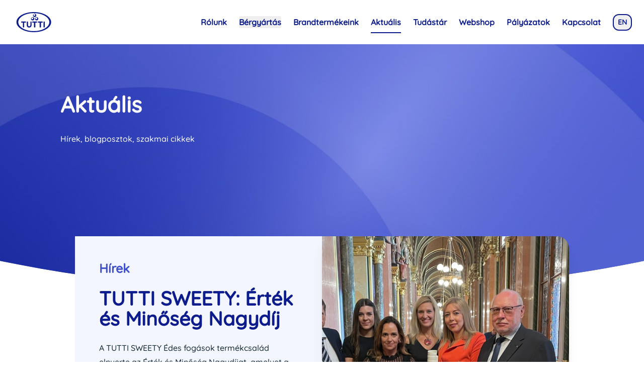

--- FILE ---
content_type: text/html; charset=utf-8
request_url: https://tutti.hu/aktualis
body_size: 43614
content:
<!DOCTYPE html><html lang="hu" data-sentry-component="CustomLayout" data-sentry-source-file="CustomLayout.tsx"><head data-sentry-component="Seo" data-sentry-source-file="Seo.tsx"><meta charSet="utf-8"/><meta name="viewport" content="width=device-width, initial-scale=1"/><link rel="preload" as="image" imageSrcSet="/_next/image?url=https%3A%2F%2Fadmin.tutti.hu%2Fuploads%2Ffull_bbad50f9d5.jpg&amp;w=1920&amp;q=100 1x, /_next/image?url=https%3A%2F%2Fadmin.tutti.hu%2Fuploads%2Ffull_bbad50f9d5.jpg&amp;w=3840&amp;q=100 2x" fetchPriority="high"/><link rel="preload" as="image" imageSrcSet="/_next/image?url=https%3A%2F%2Fadmin.tutti.hu%2Fuploads%2FTUTTI_emin_csapat_IMG_3586_454ebf66a5.JPG&amp;w=1920&amp;q=80 1x, /_next/image?url=https%3A%2F%2Fadmin.tutti.hu%2Fuploads%2FTUTTI_emin_csapat_IMG_3586_454ebf66a5.JPG&amp;w=3840&amp;q=80 2x" fetchPriority="high"/><link rel="stylesheet" href="/_next/static/css/667464e136362dc2.css" data-precedence="next"/><link rel="stylesheet" href="/_next/static/css/22143334950e5c5c.css" data-precedence="next"/><link rel="stylesheet" href="/_next/static/css/597fda3df13acacf.css" data-precedence="next"/><link rel="preload" as="script" fetchPriority="low" href="/_next/static/chunks/webpack-1c89121db348b9bc.js"/><script src="/_next/static/chunks/52774a7f-8607266064ad554c.js" async=""></script><script src="/_next/static/chunks/fd9d1056-c8ae315b27eda03a.js" async=""></script><script src="/_next/static/chunks/290-3751c00fb742429b.js" async=""></script><script src="/_next/static/chunks/main-app-80097c6a532376d9.js" async=""></script><script src="/_next/static/chunks/app/global-error-d272356abb9258c0.js" async=""></script><script src="/_next/static/chunks/app/layout-8bb1126eb004d15b.js" async=""></script><script src="/_next/static/chunks/9761e08b-cf3cac55553e2071.js" async=""></script><script src="/_next/static/chunks/4e6af11a-4e4408dba6348cba.js" async=""></script><script src="/_next/static/chunks/609-5d3e5b9836d20e97.js" async=""></script><script src="/_next/static/chunks/715-9365cc8e2eac264d.js" async=""></script><script src="/_next/static/chunks/545-3edbef05cfd149fc.js" async=""></script><script src="/_next/static/chunks/270-60d55dce718fc35b.js" async=""></script><script src="/_next/static/chunks/app/%5Blocale%5D/%5B...slug%5D/page-544845b82f054b98.js" async=""></script><script src="/_next/static/chunks/app/%5Blocale%5D/not-found-c78074db0e4a9e93.js" async=""></script><link rel="preload" href="https://www.googletagmanager.com/gtm.js?id=GTM-KJ8WJMLD" as="script"/><link rel="icon" href="/favicon.ico" type="image/x-icon" sizes="256x256"/><meta name="next-size-adjust"/><title>Friss hírek és szakmai cikkek a TUTTI oldalán</title><meta name="description" content="Olvasd a TUTTI legfrissebb híreit, blogposztjait és szakmai cikkeit. Ismerd meg újdonságainkat és érdekes tartalmainkat!"/><meta name="keywords" content="friss hírek, szakmai cikkek, blogposztok, TUTTI újdonságok, élelmiszeripar hírek, TUTTI blog, új termékek, TUTTI hírek, B2B nagykereskedelem"/><script src="/_next/static/chunks/polyfills-78c92fac7aa8fdd8.js" noModule=""></script></head><body class="__variable_ef23df __variable_1235f0 pb-8"><div class="fixed top-0 w-full bg-white z-20 transition-transform duration-300 translate-y-0"><div class="container max-w-screen-xl"><nav class="bg-white relative z-20 max-w-screen-lg flex flex-wrap items-center justify-between gap-4 mx-auto p-6 lg:p-5"><div class="flex items-center space-x-3 rtl:space-x-reverse"><a data-sentry-element="Link" data-sentry-source-file="TopMenu.tsx" href="/fooldal"><img alt="" data-sentry-element="Image" data-sentry-source-file="TopMenu.tsx" loading="lazy" width="87" height="50" decoding="async" data-nimg="1" class="h-8 md:h-10" style="color:transparent" src="https://admin.tutti.hu/uploads/Tutti_Logo_4f151be463.svg"/></a><div class="hidden lg:block"><p class="text-[14px] font-bold text-tutti-primary">TUTTI Élelmiszeripari Kft.</p><p class="text-[14px] font-bold text-tutti-primary">1986 óta</p></div></div><div class="w-full hidden md:block md:w-auto"><ul class="font-medium flex flex-col items-center p-4 md:p-0 mt-4 rounded-lg md:flex-row md:space-x-6 lg:space-x-12 rtl:space-x-reverse md:mt-0 md:border-0 md:bg-white"><li class="relative transition-all mb-0 duration-300" data-sentry-component="MenuLink" data-sentry-source-file="MenuLink.tsx"><a class="relative block py-2 px-3 text-[16px] text-tutti-primary font-bold rounded hover:bg-gray-100 md:hover:bg-transparent md:border-0 md:hover:text-tutti-lightblue md:p-0" href="/rolunk">Rólunk</a><span class="absolute left-0 -bottom-[10px] w-full h-[2px] bg-tutti-primary transform origin-left transition-transform duration-300 ease-in-out scale-x-0"></span></li><li class="relative transition-all mb-0 duration-300" data-sentry-component="MenuLink" data-sentry-source-file="MenuLink.tsx"><button class="relative block py-2 px-3 text-[16px] text-tutti-primary font-bold rounded hover:bg-gray-100 md:hover:bg-transparent md:border-0 md:hover:text-tutti-lightblue md:p-0">Bérgyártás<span class="absolute left-0 -bottom-[10px] w-full h-[2px] bg-tutti-primary transform origin-left transition-transform duration-300 ease-in-out scale-x-0"></span></button></li><li class="relative transition-all mb-0 duration-300" data-sentry-component="MenuLink" data-sentry-source-file="MenuLink.tsx"><a class="relative block py-2 px-3 text-[16px] text-tutti-primary font-bold rounded hover:bg-gray-100 md:hover:bg-transparent md:border-0 md:hover:text-tutti-lightblue md:p-0" href="brandtermekeink">Brandtermékeink</a><span class="absolute left-0 -bottom-[10px] w-full h-[2px] bg-tutti-primary transform origin-left transition-transform duration-300 ease-in-out scale-x-0"></span></li><li class="relative transition-all mb-0 duration-300" data-sentry-component="MenuLink" data-sentry-source-file="MenuLink.tsx"><a class="relative block py-2 px-3 text-[16px] text-tutti-primary font-bold rounded hover:bg-gray-100 md:hover:bg-transparent md:border-0 md:hover:text-tutti-lightblue md:p-0" href="/aktualis">Aktuális</a><span class="absolute left-0 -bottom-[10px] w-full h-[2px] bg-tutti-primary transform origin-left transition-transform duration-300 ease-in-out scale-x-1"></span></li><li class="relative transition-all mb-0 duration-300" data-sentry-component="MenuLink" data-sentry-source-file="MenuLink.tsx"><a class="relative block py-2 px-3 text-[16px] text-tutti-primary font-bold rounded hover:bg-gray-100 md:hover:bg-transparent md:border-0 md:hover:text-tutti-lightblue md:p-0" href="/tudastar">Tudástár</a><span class="absolute left-0 -bottom-[10px] w-full h-[2px] bg-tutti-primary transform origin-left transition-transform duration-300 ease-in-out scale-x-0"></span></li><li class="relative transition-all mb-0 duration-300" data-sentry-component="MenuLink" data-sentry-source-file="MenuLink.tsx"><a class="relative block py-2 px-3 text-[16px] text-tutti-primary font-bold rounded hover:bg-gray-100 md:hover:bg-transparent md:border-0 md:hover:text-tutti-lightblue md:p-0" href="https://shop.tutti.hu/">Webshop</a><span class="absolute left-0 -bottom-[10px] w-full h-[2px] bg-tutti-primary transform origin-left transition-transform duration-300 ease-in-out scale-x-0"></span></li><li class="relative transition-all mb-0 duration-300" data-sentry-component="MenuLink" data-sentry-source-file="MenuLink.tsx"><a class="relative block py-2 px-3 text-[16px] text-tutti-primary font-bold rounded hover:bg-gray-100 md:hover:bg-transparent md:border-0 md:hover:text-tutti-lightblue md:p-0" href="/palyazatok">Pályázatok</a><span class="absolute left-0 -bottom-[10px] w-full h-[2px] bg-tutti-primary transform origin-left transition-transform duration-300 ease-in-out scale-x-0"></span></li><li class="relative transition-all mb-0 duration-300" data-sentry-component="MenuLink" data-sentry-source-file="MenuLink.tsx"><a class="relative block py-2 px-3 text-[16px] text-tutti-primary font-bold rounded hover:bg-gray-100 md:hover:bg-transparent md:border-0 md:hover:text-tutti-lightblue md:p-0" href="/kapcsolat">Kapcsolat</a><span class="absolute left-0 -bottom-[10px] w-full h-[2px] bg-tutti-primary transform origin-left transition-transform duration-300 ease-in-out scale-x-0"></span></li><li class="mb-0"><button aria-label="Select language" class="block py-1 px-2 text-[14px] text-tutti-primary font-bold rounded-xl border-2 border-tutti-primary border-solid hover:bg-gray-100 md:hover:bg-transparent hover:text-tutti-lightblue hover:border-tutti-lightblue cursor-pointer" data-sentry-component="LangSelectMenu" data-sentry-source-file="LangSelectMenu.tsx" name="lang-select">EN</button></li></ul></div></nav><aside class="z-40 w-72 h-screen fixed top-0 right-0 transform transition-transform ease-in-out duration-300 md:hidden translate-x-full"><div class="h-full py-4 overflow-y-auto bg-white "><div class="pt-6 pb-5 px-4 flex flex-row justify-between border-b-2 border-tutti-lightgray border-dotted"><div class="flex flex-row"><svg xmlns="http://www.w3.org/2000/svg" width="20" height="20" viewBox="0 0 24 24" fill="currentColor" class="text-tutti-primary" data-sentry-element="Unicon" data-sentry-component="Icon" data-sentry-source-file="Icon.tsx"><path d="M21.66,10.25l-9-8a1,1,0,0,0-1.32,0l-9,8a1,1,0,0,0-.27,1.11A1,1,0,0,0,3,12H4v9a1,1,0,0,0,1,1H19a1,1,0,0,0,1-1V12h1a1,1,0,0,0,.93-.64A1,1,0,0,0,21.66,10.25ZM13,20H11V17a1,1,0,0,1,2,0Zm5,0H15V17a3,3,0,0,0-6,0v3H6V12H18ZM5.63,10,12,4.34,18.37,10Z"></path></svg><a class="ml-2 text-tutti-primary text-[15px] font-bold" data-sentry-element="Link" data-sentry-source-file="SideMenu.tsx" href="/">Főoldal</a></div><div class="text-tutti-primary font-bold hover:cursor-pointer hover:text-tutti-lightblue"><svg xmlns="http://www.w3.org/2000/svg" width="22" height="22" viewBox="0 0 24 24" fill="currentColor" data-sentry-element="MultiplyIcon" data-sentry-source-file="SideMenu.tsx"><path d="M13.41,12l6.3-6.29a1,1,0,1,0-1.42-1.42L12,10.59,5.71,4.29A1,1,0,0,0,4.29,5.71L10.59,12l-6.3,6.29a1,1,0,0,0,0,1.42,1,1,0,0,0,1.42,0L12,13.41l6.29,6.3a1,1,0,0,0,1.42,0,1,1,0,0,0,0-1.42Z"></path></svg></div></div><div class="pt-2 px-3 "><div><a class="block py-2 px-3 text-tutti-primary text-[16px] font-bold rounded hover:bg-gray-100  " href="/rolunk">Rólunk</a></div><div><div placeholder="" class="block relative w-full"><button placeholder="" type="button" class="flex justify-between items-center w-full border-b border-b-blue-gray-100 antialiased font-sans text-left select-none hover:text-blue-gray-900 transition-colors py-2 px-3 text-tutti-primary text-[16px] font-bold rounded hover:bg-gray-100 border-none">Bérgyártás<span class="ml-4"><svg xmlns="http://www.w3.org/2000/svg" fill="none" viewBox="0 0 24 24" stroke-width="2" stroke="currentColor" class=" h-5 w-5 transition-transform text-tutti-lightblue" data-sentry-element="svg" data-sentry-component="AccordionIcon" data-sentry-source-file="AccordionIcon.tsx"><path stroke-linecap="round" stroke-linejoin="round" d="M19.5 8.25l-7.5 7.5-7.5-7.5" data-sentry-element="path" data-sentry-source-file="AccordionIcon.tsx"></path></svg></span></button><div class="overflow-hidden" style="height:0px"><div class="block w-full text-gray-700 antialiased font-sans text-sm font-light leading-normal py-2"><div class="ml-7 pb-3"><a class="text-tutti-lightblue text-[14px] font-semibold" href="/bergyartas">Bérgyártás a TUTTI-ban</a></div><div class="mt-1"><span class="ml-4 py-1 px-3 text-[14px] font-bold uppercase bg-tutti-lightblue text-white rounded">Termékstratégia</span><ul class="ml-7 pt-3"><li><a class="text-tutti-lightblue text-[14px] font-semibold " href="/doentesek-gyartas-es-polcra-kerueles-elott">Döntések gyártás és polcra kerülés előtt</a></li><li><a class="text-tutti-lightblue text-[14px] font-semibold " href="/formatumok-es-technologia">Formátumok és technológia</a></li></ul></div><div class="mt-1"><span class="ml-4 py-1 px-3 text-[14px] font-bold uppercase bg-tutti-lightblue text-white rounded">Termékinfó</span><ul class="ml-7 pt-3"><li><a class="text-tutti-lightblue text-[14px] font-semibold " href="/food">Food</a></li><li><a class="text-tutti-lightblue text-[14px] font-semibold " href="/nutrition">Nutrition</a></li><li><a class="text-tutti-lightblue text-[14px] font-semibold " href="/csomagolastipusok">Csomagolástípusok</a></li></ul></div><div class="mt-1"><span class="ml-4 py-1 px-3 text-[14px] font-bold uppercase bg-tutti-lightblue text-white rounded">Minőségbiztosítás</span><ul class="ml-7 pt-3"><li><a class="text-tutti-lightblue text-[14px] font-semibold " href="/a-minoseg-toertenete">A minőség története</a></li><li><a class="text-tutti-lightblue text-[14px] font-semibold " href="/tanusitvanyok">Tanúsítványok</a></li><li><a class="text-tutti-lightblue text-[14px] font-semibold " href="https://tutti.hu/elelmiszerbiztonsag">Élelmiszerbiztonság</a></li></ul></div></div></div></div></div><div><a class="block py-2 px-3 text-tutti-primary text-[16px] font-bold rounded hover:bg-gray-100  " href="brandtermekeink">Brandtermékeink</a></div><div><a class="block py-2 px-3 text-tutti-primary text-[16px] font-bold rounded hover:bg-gray-100  underline" href="/aktualis">Aktuális</a></div><div><a class="block py-2 px-3 text-tutti-primary text-[16px] font-bold rounded hover:bg-gray-100  " href="/tudastar">Tudástár</a></div><div><a class="block py-2 px-3 text-tutti-primary text-[16px] font-bold rounded hover:bg-gray-100  " href="https://shop.tutti.hu/">Webshop</a></div><div><a class="block py-2 px-3 text-tutti-primary text-[16px] font-bold rounded hover:bg-gray-100  " href="/palyazatok">Pályázatok</a></div><div><a class="block py-2 px-3 text-tutti-primary text-[16px] font-bold rounded hover:bg-gray-100  " href="/kapcsolat">Kapcsolat</a></div></div></div></aside></div></div><div class="mt-[82px]"><main class="overflow-hidden pb-20"><div class="lg:container xl:max-w-screen-lg min-h-screen px-5 md:px-10 relative grid grid-cols-1 gap-8 md:gap-16"><div><!--$--><div data-sentry-component="PagetopOffset" data-sentry-source-file="PagetopOffset.tsx"><div class="pagetop relative left-[50%] -mt-[1700px] -translate-x-1/2 right-0 w-[3840px] h-[2200px] rounded-[50%] overflow-hidden" data-sentry-component="EllipseHeaderFull" data-sentry-source-file="EllipseHeaderFull.tsx"><div class="ellipse w-full h-full -z-50 bg-tutti-lightblue"></div><div class="container max-w-screen-xl h-[500px] absolute w-screen bottom-0 py-10 px-12 tablet:px-24 lg:px-28 tablet:py-20 lg:py-24 left-0 right-0 mx-auto"><div class="container xl:max-w-screen-lg lg:px-10"><div class="content z-20 pt-6 relative md:w-4/6 md:px-6"><h1 class="font-bold text-4xl md:text-5xl text-white">Aktuális</h1><div class="prose prose-sm md:prose-base lg:prose-lg lg:prose-li:text-[1.4rem] text-left text-white prose-ul:p-0 prose-li:p-0 prose-p:text-xl text-tutti-primary my-auto py-8" data-sentry-component="EditorRender" data-sentry-source-file="EditorRender.tsx"><p>Hírek, blogposztok, szakmai cikkek</p></div></div></div><img alt="Tutti kék háttér" fetchPriority="high" width="1440" height="618" decoding="async" data-nimg="1" class="absolute bottom-0 left-0 right-0 mx-auto h-full w-full object-cover" style="color:transparent" srcSet="/_next/image?url=https%3A%2F%2Fadmin.tutti.hu%2Fuploads%2Ffull_bbad50f9d5.jpg&amp;w=1920&amp;q=100 1x, /_next/image?url=https%3A%2F%2Fadmin.tutti.hu%2Fuploads%2Ffull_bbad50f9d5.jpg&amp;w=3840&amp;q=100 2x" src="/_next/image?url=https%3A%2F%2Fadmin.tutti.hu%2Fuploads%2Ffull_bbad50f9d5.jpg&amp;w=3840&amp;q=100"/></div></div><div class="relative container -mt-10 md:-mt-44"><div class="md:px-16 pt-16" data-sentry-component="OffsetBlock" data-sentry-source-file="OffsetBlock.tsx"><div class="blog-block"><div class="image aspect-[3/2] rounded-tl-3xl rounded-br-3x"><img alt="" fetchPriority="high" width="1920" height="1180" decoding="async" data-nimg="1" class="shadow-xl rounded-tr-3xl aspect-[3/2] object-cover w-full" style="color:transparent" srcSet="/_next/image?url=https%3A%2F%2Fadmin.tutti.hu%2Fuploads%2FTUTTI_emin_csapat_IMG_3586_454ebf66a5.JPG&amp;w=1920&amp;q=80 1x, /_next/image?url=https%3A%2F%2Fadmin.tutti.hu%2Fuploads%2FTUTTI_emin_csapat_IMG_3586_454ebf66a5.JPG&amp;w=3840&amp;q=80 2x" src="/_next/image?url=https%3A%2F%2Fadmin.tutti.hu%2Fuploads%2FTUTTI_emin_csapat_IMG_3586_454ebf66a5.JPG&amp;w=3840&amp;q=80"/></div><div class="content p-6 pb-12 bg-neutral-verylightblue rounded-bl-3xl"><article><strong class="text-2xl">Hírek</strong><h2 class="text-4xl text-tutti-primary font-bold py-6">TUTTI SWEETY: Érték és Minőség Nagydíj</h2><div class="excerpt prose">A TUTTI SWEETY Édes fogások termékcsalád elnyerte az Érték és Minőség Nagydíjat, amelyet a Parlamentben adtak át. A császármorzsa, amerikai palacsinta, brownie és muffin immár hivatalosan is a legjobbak között szerepel.</div><a title="Tovább olvasom" class="mt-16 rounded-full duration-100 font-medium text-center flex-1 not-prose inline-block px-8 py-3 bg-tutti-lightblue text-white hover:bg-tutti-primary hover:text-white" target="_self" data-sentry-element="Link" data-sentry-component="Anchor" data-sentry-source-file="Anchor.tsx" href="tutti-sweety-ertek-es-minoseg-nagydij">Tovább olvasom</a></article></div></div></div></div></div><div class="container" data-sentry-component="blogRenderer" data-sentry-source-file="ActualLister.tsx"><div class="md:px-16 pt-16" data-sentry-component="OffsetBlock" data-sentry-source-file="OffsetBlock.tsx"><div class="blog-block"><div class="image aspect-[3/2] rounded-tl-3xl rounded-br-3x"><img alt="" loading="lazy" width="1920" height="1280" decoding="async" data-nimg="1" class="shadow-xl rounded-tr-3xl aspect-[3/2] object-cover w-full" style="color:transparent" srcSet="/_next/image?url=https%3A%2F%2Fadmin.tutti.hu%2Fuploads%2FBMC_2025_TUTTI_DSC_08246_62cf8af941.jpg&amp;w=1920&amp;q=80 1x, /_next/image?url=https%3A%2F%2Fadmin.tutti.hu%2Fuploads%2FBMC_2025_TUTTI_DSC_08246_62cf8af941.jpg&amp;w=3840&amp;q=80 2x" src="/_next/image?url=https%3A%2F%2Fadmin.tutti.hu%2Fuploads%2FBMC_2025_TUTTI_DSC_08246_62cf8af941.jpg&amp;w=3840&amp;q=80"/></div><div class="content p-6 pb-12 bg-neutral-verylightblue rounded-bl-3xl"><article><strong class="text-2xl">Hírek</strong><h2 class="text-4xl text-tutti-primary font-bold py-6">BMC - a TUTTI negyedszer is a legjobbak között</h2><div class="excerpt prose">A TUTTI újra elnyerte a Deloitte Best Managed Companies minősítést</div><a title="Tovább olvasom" class="mt-16 rounded-full duration-100 font-medium text-center flex-1 not-prose inline-block px-8 py-3 bg-tutti-lightblue text-white hover:bg-tutti-primary hover:text-white" target="_self" data-sentry-element="Link" data-sentry-component="Anchor" data-sentry-source-file="Anchor.tsx" href="bmc-a-tutti-negyedszer-is-a-legjobbak-koezoett">Tovább olvasom</a></article></div></div></div></div><div class="container" data-sentry-component="blogRenderer" data-sentry-source-file="ActualLister.tsx"><div class="md:px-16 pt-16" data-sentry-component="OffsetBlock" data-sentry-source-file="OffsetBlock.tsx"><div class="blog-block"><div class="image aspect-[3/2] rounded-tl-3xl rounded-br-3x"><img alt="" loading="lazy" width="1920" height="1340" decoding="async" data-nimg="1" class="shadow-xl rounded-tr-3xl aspect-[3/2] object-cover w-full" style="color:transparent" srcSet="/_next/image?url=https%3A%2F%2Fadmin.tutti.hu%2Fuploads%2Fmagyar_brands_dij_2025_06d2820506.jpg&amp;w=1920&amp;q=80 1x, /_next/image?url=https%3A%2F%2Fadmin.tutti.hu%2Fuploads%2Fmagyar_brands_dij_2025_06d2820506.jpg&amp;w=3840&amp;q=80 2x" src="/_next/image?url=https%3A%2F%2Fadmin.tutti.hu%2Fuploads%2Fmagyar_brands_dij_2025_06d2820506.jpg&amp;w=3840&amp;q=80"/></div><div class="content p-6 pb-12 bg-neutral-verylightblue rounded-bl-3xl"><article><strong class="text-2xl">Hírek</strong><h2 class="text-4xl text-tutti-primary font-bold py-6">A tizedik MagyarBrands díj</h2><div class="excerpt prose">A TUTTI Kft. 2025-ben immár tizedik alkalommal nyerte el a MagyarBrands Kiváló Üzleti Márka díjat. Az elismerés megerősít bennünket abban, hogy a következetesen képviselt értékek, a magas minőség és a hiteles márkaépítés hosszú távon is utat mutatnak.</div><a title="Tovább olvasom" class="mt-16 rounded-full duration-100 font-medium text-center flex-1 not-prose inline-block px-8 py-3 bg-tutti-lightblue text-white hover:bg-tutti-primary hover:text-white" target="_self" data-sentry-element="Link" data-sentry-component="Anchor" data-sentry-source-file="Anchor.tsx" href="a-tizedik-magyar-brands-dij">Tovább olvasom</a></article></div></div></div></div><div class="container" data-sentry-component="blogRenderer" data-sentry-source-file="ActualLister.tsx"><div class="md:px-16 pt-16" data-sentry-component="OffsetBlock" data-sentry-source-file="OffsetBlock.tsx"><div class="blog-block"><div class="image aspect-[3/2] rounded-tl-3xl rounded-br-3x"><img alt="" loading="lazy" width="1920" height="1280" decoding="async" data-nimg="1" class="shadow-xl rounded-tr-3xl aspect-[3/2] object-cover w-full" style="color:transparent" srcSet="/_next/image?url=https%3A%2F%2Fadmin.tutti.hu%2Fuploads%2FTUTTI_CR_7_IMG_0165_827bcae838.JPG&amp;w=1920&amp;q=80 1x, /_next/image?url=https%3A%2F%2Fadmin.tutti.hu%2Fuploads%2FTUTTI_CR_7_IMG_0165_827bcae838.JPG&amp;w=3840&amp;q=80 2x" src="/_next/image?url=https%3A%2F%2Fadmin.tutti.hu%2Fuploads%2FTUTTI_CR_7_IMG_0165_827bcae838.JPG&amp;w=3840&amp;q=80"/></div><div class="content p-6 pb-12 bg-neutral-verylightblue rounded-bl-3xl"><article><strong class="text-2xl">Hírek</strong><h2 class="text-4xl text-tutti-primary font-bold py-6">Fődíjas állomáshely a TUTTI a COOP Rallyn</h2><div class="excerpt prose">Két nap, közel száz csapat a 19. COOP Rally-n, számtalan élmény és hatalmas TUTTI siker!</div><a title="Tovább olvasom" class="mt-16 rounded-full duration-100 font-medium text-center flex-1 not-prose inline-block px-8 py-3 bg-tutti-lightblue text-white hover:bg-tutti-primary hover:text-white" target="_self" data-sentry-element="Link" data-sentry-component="Anchor" data-sentry-source-file="Anchor.tsx" href="fodijas-allomashely-a-tutti-a-coop-rallyn">Tovább olvasom</a></article></div></div></div></div><div class="container" data-sentry-component="blogRenderer" data-sentry-source-file="ActualLister.tsx"><div class="md:px-16 pt-16" data-sentry-component="OffsetBlock" data-sentry-source-file="OffsetBlock.tsx"><div class="blog-block"><div class="image aspect-[3/2] rounded-tl-3xl rounded-br-3x"><img alt="" loading="lazy" width="1920" height="1080" decoding="async" data-nimg="1" class="shadow-xl rounded-tr-3xl aspect-[3/2] object-cover w-full" style="color:transparent" srcSet="/_next/image?url=https%3A%2F%2Fadmin.tutti.hu%2Fuploads%2FCoop_Rally_2016_1_f32142b718.jpg&amp;w=1920&amp;q=80 1x, /_next/image?url=https%3A%2F%2Fadmin.tutti.hu%2Fuploads%2FCoop_Rally_2016_1_f32142b718.jpg&amp;w=3840&amp;q=80 2x" src="/_next/image?url=https%3A%2F%2Fadmin.tutti.hu%2Fuploads%2FCoop_Rally_2016_1_f32142b718.jpg&amp;w=3840&amp;q=80"/></div><div class="content p-6 pb-12 bg-neutral-verylightblue rounded-bl-3xl"><article><strong class="text-2xl">Hírek</strong><h2 class="text-4xl text-tutti-primary font-bold py-6">TUTTI a 2025-ös COOP Rallyn</h2><div class="excerpt prose">Több mint 60 ország, 2200 termék és 40 év tapasztalat bizonyítja, hogy a TUTTI mindig együtt fejlődött a COOP Rally változó mezőnyével. Cégünk őrzi hagyományait és, új irányokat is kijelöl az élelmiszeriparban. Idén versenyzőinkkel és állomáshelyként is részt veszünk a COOP Rallyn.</div><a title="Tovább olvasom" class="mt-16 rounded-full duration-100 font-medium text-center flex-1 not-prose inline-block px-8 py-3 bg-tutti-lightblue text-white hover:bg-tutti-primary hover:text-white" target="_self" data-sentry-element="Link" data-sentry-component="Anchor" data-sentry-source-file="Anchor.tsx" href="tutti-a-2025-oes-coop-rallyn">Tovább olvasom</a></article></div></div></div></div><div class="container" data-sentry-component="blogRenderer" data-sentry-source-file="ActualLister.tsx"><div class="md:px-16 pt-16" data-sentry-component="OffsetBlock" data-sentry-source-file="OffsetBlock.tsx"><div class="blog-block"><div class="image aspect-[3/2] rounded-tl-3xl rounded-br-3x"><img alt="" loading="lazy" width="1920" height="1280" decoding="async" data-nimg="1" class="shadow-xl rounded-tr-3xl aspect-[3/2] object-cover w-full" style="color:transparent" srcSet="/_next/image?url=https%3A%2F%2Fadmin.tutti.hu%2Fuploads%2FTUTTI_Haber_Andor_powder_8896b71753.jpg&amp;w=1920&amp;q=80 1x, /_next/image?url=https%3A%2F%2Fadmin.tutti.hu%2Fuploads%2FTUTTI_Haber_Andor_powder_8896b71753.jpg&amp;w=3840&amp;q=80 2x" src="/_next/image?url=https%3A%2F%2Fadmin.tutti.hu%2Fuploads%2FTUTTI_Haber_Andor_powder_8896b71753.jpg&amp;w=3840&amp;q=80"/></div><div class="content p-6 pb-12 bg-neutral-verylightblue rounded-bl-3xl"><article><strong class="text-2xl">Blog</strong><h2 class="text-4xl text-tutti-primary font-bold py-6">A vitalizmustól az étrend-kiegészítőkig</h2><div class="excerpt prose">A táplálkozástudomány és az étrend-kiegészítők több évszázados fejlődéstörténete mutatja meg, hogyan lett a kollektív közegészségügyi válaszokból egyéni egészség-finomhangolás. </div><a title="Tovább olvasom" class="mt-16 rounded-full duration-100 font-medium text-center flex-1 not-prose inline-block px-8 py-3 bg-tutti-lightblue text-white hover:bg-tutti-primary hover:text-white" target="_self" data-sentry-element="Link" data-sentry-component="Anchor" data-sentry-source-file="Anchor.tsx" href="a-vitalizmustol-az-etrend-kiegeszitokig">Tovább olvasom</a></article></div></div></div></div><div class="container" data-sentry-component="blogRenderer" data-sentry-source-file="ActualLister.tsx"><div class="md:px-16 pt-16" data-sentry-component="OffsetBlock" data-sentry-source-file="OffsetBlock.tsx"><div class="blog-block"><div class="image aspect-[3/2] rounded-tl-3xl rounded-br-3x"><img alt="" loading="lazy" width="1920" height="500" decoding="async" data-nimg="1" class="shadow-xl rounded-tr-3xl aspect-[3/2] object-cover w-full" style="color:transparent" srcSet="/_next/image?url=https%3A%2F%2Fadmin.tutti.hu%2Fuploads%2FTUTTI_Judo_Klub_Hero_01_5826dd1ea4.jpg&amp;w=1920&amp;q=80 1x, /_next/image?url=https%3A%2F%2Fadmin.tutti.hu%2Fuploads%2FTUTTI_Judo_Klub_Hero_01_5826dd1ea4.jpg&amp;w=3840&amp;q=80 2x" src="/_next/image?url=https%3A%2F%2Fadmin.tutti.hu%2Fuploads%2FTUTTI_Judo_Klub_Hero_01_5826dd1ea4.jpg&amp;w=3840&amp;q=80"/></div><div class="content p-6 pb-12 bg-neutral-verylightblue rounded-bl-3xl"><article><strong class="text-2xl">Blog</strong><h2 class="text-4xl text-tutti-primary font-bold py-6">Új arculatot, új logót kapott a Koroncói TUTTI Judo Klub</h2><div class="excerpt prose">Lendületben a Koroncói TUTTI Judo Klub. A generációváltást követően új arculattal és a régi szenvedéllyel folytatódik a munka a judosoknál.</div><a title="Tovább olvasom" class="mt-16 rounded-full duration-100 font-medium text-center flex-1 not-prose inline-block px-8 py-3 bg-tutti-lightblue text-white hover:bg-tutti-primary hover:text-white" target="_self" data-sentry-element="Link" data-sentry-component="Anchor" data-sentry-source-file="Anchor.tsx" href="uj-arculatot-uj-logot-kapott-a-koroncoi-tutti-judo-klub">Tovább olvasom</a></article></div></div></div></div><div class="container" data-sentry-component="blogRenderer" data-sentry-source-file="ActualLister.tsx"><div class="md:px-16 pt-16" data-sentry-component="OffsetBlock" data-sentry-source-file="OffsetBlock.tsx"><div class="blog-block"><div class="image aspect-[3/2] rounded-tl-3xl rounded-br-3x"><img alt="" loading="lazy" width="1920" height="1192" decoding="async" data-nimg="1" class="shadow-xl rounded-tr-3xl aspect-[3/2] object-cover w-full" style="color:transparent" srcSet="/_next/image?url=https%3A%2F%2Fadmin.tutti.hu%2Fuploads%2FTUTTI_kupa_bemelegites_0c9beb1ca3.jpg&amp;w=1920&amp;q=80 1x, /_next/image?url=https%3A%2F%2Fadmin.tutti.hu%2Fuploads%2FTUTTI_kupa_bemelegites_0c9beb1ca3.jpg&amp;w=3840&amp;q=80 2x" src="/_next/image?url=https%3A%2F%2Fadmin.tutti.hu%2Fuploads%2FTUTTI_kupa_bemelegites_0c9beb1ca3.jpg&amp;w=3840&amp;q=80"/></div><div class="content p-6 pb-12 bg-neutral-verylightblue rounded-bl-3xl"><article><strong class="text-2xl">Hírek</strong><h2 class="text-4xl text-tutti-primary font-bold py-6">36. TUTTI Kupa  – Együtt a sportért és a jövő bajnokaiért</h2><div class="excerpt prose">A TUTTI számára a sport támogatása nemcsak a versenyeredményekről, hanem a fiatalok egészséges életre neveléséről és a jövő bajnokainak útjára indításáról szól.</div><a title="Tovább olvasom" class="mt-16 rounded-full duration-100 font-medium text-center flex-1 not-prose inline-block px-8 py-3 bg-tutti-lightblue text-white hover:bg-tutti-primary hover:text-white" target="_self" data-sentry-element="Link" data-sentry-component="Anchor" data-sentry-source-file="Anchor.tsx" href="36-tutti-kupa-egyuett-a-sportert-es-a-joevo-bajnokaiert">Tovább olvasom</a></article></div></div></div></div><div class="container" data-sentry-component="blogRenderer" data-sentry-source-file="ActualLister.tsx"><div class="md:px-16 pt-16" data-sentry-component="OffsetBlock" data-sentry-source-file="OffsetBlock.tsx"><div class="blog-block"><div class="image aspect-[3/2] rounded-tl-3xl rounded-br-3x"><img alt="" loading="lazy" width="1920" height="1254" decoding="async" data-nimg="1" class="shadow-xl rounded-tr-3xl aspect-[3/2] object-cover w-full" style="color:transparent" srcSet="/_next/image?url=https%3A%2F%2Fadmin.tutti.hu%2Fuploads%2FTUTTI_veradas_1_a37ff94284.JPG&amp;w=1920&amp;q=80 1x, /_next/image?url=https%3A%2F%2Fadmin.tutti.hu%2Fuploads%2FTUTTI_veradas_1_a37ff94284.JPG&amp;w=3840&amp;q=80 2x" src="/_next/image?url=https%3A%2F%2Fadmin.tutti.hu%2Fuploads%2FTUTTI_veradas_1_a37ff94284.JPG&amp;w=3840&amp;q=80"/></div><div class="content p-6 pb-12 bg-neutral-verylightblue rounded-bl-3xl"><article><strong class="text-2xl">Hírek</strong><h2 class="text-4xl text-tutti-primary font-bold py-6">I. TUTTI Fagyis Véradás: 31 életmentő véradó, korlátlan fagyi és egy közös ügy</h2><div class="excerpt prose">A TUTTI első saját véradása példaértékű CSR-kezdeményezésként egyesítette az életmentést, a közösségépítést és a fagyi örömét.</div><a title="Tovább olvasom" class="mt-16 rounded-full duration-100 font-medium text-center flex-1 not-prose inline-block px-8 py-3 bg-tutti-lightblue text-white hover:bg-tutti-primary hover:text-white" target="_self" data-sentry-element="Link" data-sentry-component="Anchor" data-sentry-source-file="Anchor.tsx" href="i-tutti-fagyis-veradas-31-eletmento-verado-korlatlan-fagyi-es-egy-koezoes-uegy">Tovább olvasom</a></article></div></div></div></div><div class="container" data-sentry-component="blogRenderer" data-sentry-source-file="ActualLister.tsx"><div class="md:px-16 pt-16" data-sentry-component="OffsetBlock" data-sentry-source-file="OffsetBlock.tsx"><div class="blog-block"><div class="image aspect-[3/2] rounded-tl-3xl rounded-br-3x"><img alt="" loading="lazy" width="1920" height="1339" decoding="async" data-nimg="1" class="shadow-xl rounded-tr-3xl aspect-[3/2] object-cover w-full" style="color:transparent" srcSet="/_next/image?url=https%3A%2F%2Fadmin.tutti.hu%2Fuploads%2FPLMA_TUTTI_stand_0fdd313bb6.jpg&amp;w=1920&amp;q=80 1x, /_next/image?url=https%3A%2F%2Fadmin.tutti.hu%2Fuploads%2FPLMA_TUTTI_stand_0fdd313bb6.jpg&amp;w=3840&amp;q=80 2x" src="/_next/image?url=https%3A%2F%2Fadmin.tutti.hu%2Fuploads%2FPLMA_TUTTI_stand_0fdd313bb6.jpg&amp;w=3840&amp;q=80"/></div><div class="content p-6 pb-12 bg-neutral-verylightblue rounded-bl-3xl"><article><strong class="text-2xl">Hírek</strong><h2 class="text-4xl text-tutti-primary font-bold py-6">TUTTI a PLMA – World of Private Label 2025 szakkiállításon: fókuszban az export és a termékinnováció</h2><div class="excerpt prose">Amszterdamban és Ningbo-ban párhuzamosan kiállítunk</div><a title="Tovább olvasom" class="mt-16 rounded-full duration-100 font-medium text-center flex-1 not-prose inline-block px-8 py-3 bg-tutti-lightblue text-white hover:bg-tutti-primary hover:text-white" target="_self" data-sentry-element="Link" data-sentry-component="Anchor" data-sentry-source-file="Anchor.tsx" href="tutti-a-plma-world-of-private-label-2025-szakkiallitason-fokuszban-az-export-es-a-termekinnovacio-1">Tovább olvasom</a></article></div></div></div></div><div class="container" data-sentry-component="blogRenderer" data-sentry-source-file="ActualLister.tsx"><div class="md:px-16 pt-16" data-sentry-component="OffsetBlock" data-sentry-source-file="OffsetBlock.tsx"><div class="blog-block"><div class="image aspect-[3/2] rounded-tl-3xl rounded-br-3x"><img alt="" loading="lazy" width="1920" height="1281" decoding="async" data-nimg="1" class="shadow-xl rounded-tr-3xl aspect-[3/2] object-cover w-full" style="color:transparent" srcSet="/_next/image?url=https%3A%2F%2Fadmin.tutti.hu%2Fuploads%2FTUTTI_Prohaszka_Andrea_behaviour_85ef2ac0eb.jpg&amp;w=1920&amp;q=80 1x, /_next/image?url=https%3A%2F%2Fadmin.tutti.hu%2Fuploads%2FTUTTI_Prohaszka_Andrea_behaviour_85ef2ac0eb.jpg&amp;w=3840&amp;q=80 2x" src="/_next/image?url=https%3A%2F%2Fadmin.tutti.hu%2Fuploads%2FTUTTI_Prohaszka_Andrea_behaviour_85ef2ac0eb.jpg&amp;w=3840&amp;q=80"/></div><div class="content p-6 pb-12 bg-neutral-verylightblue rounded-bl-3xl"><article><strong class="text-2xl">Hírek</strong><h2 class="text-4xl text-tutti-primary font-bold py-6">Elismerés értékalapú vezetésért – Prohászka Andrea a kisvállalati kategória második helyezettje lett Az év cégvezetője versenyen</h2><div class="excerpt prose">Az értékalapú vezetői szemlélet elismerése: Prohászka Andrea a kisvállalati kategória második helyezettje lett Az év cégvezetője 2025-ös döntőjében.</div><a title="Tovább olvasom" class="mt-16 rounded-full duration-100 font-medium text-center flex-1 not-prose inline-block px-8 py-3 bg-tutti-lightblue text-white hover:bg-tutti-primary hover:text-white" target="_self" data-sentry-element="Link" data-sentry-component="Anchor" data-sentry-source-file="Anchor.tsx" href="elismeres-ertekalapu-vezetesert-prohaszka-andrea-a-kisvallalati-kategoria-masodik-helyezettje-lett-az-ev-cegvezetoje-versenyen">Tovább olvasom</a></article></div></div></div></div><div class="container" data-sentry-component="blogRenderer" data-sentry-source-file="ActualLister.tsx"><div class="md:px-16 pt-16" data-sentry-component="OffsetBlock" data-sentry-source-file="OffsetBlock.tsx"><div class="blog-block"><div class="image aspect-[3/2] rounded-tl-3xl rounded-br-3x"><img alt="" loading="lazy" width="1920" height="1102" decoding="async" data-nimg="1" class="shadow-xl rounded-tr-3xl aspect-[3/2] object-cover w-full" style="color:transparent" srcSet="/_next/image?url=https%3A%2F%2Fadmin.tutti.hu%2Fuploads%2FTUTTI_Gulfood_1_23d0c2773e.JPG&amp;w=1920&amp;q=80 1x, /_next/image?url=https%3A%2F%2Fadmin.tutti.hu%2Fuploads%2FTUTTI_Gulfood_1_23d0c2773e.JPG&amp;w=3840&amp;q=80 2x" src="/_next/image?url=https%3A%2F%2Fadmin.tutti.hu%2Fuploads%2FTUTTI_Gulfood_1_23d0c2773e.JPG&amp;w=3840&amp;q=80"/></div><div class="content p-6 pb-12 bg-neutral-verylightblue rounded-bl-3xl"><article><strong class="text-2xl">Hírek</strong><h2 class="text-4xl text-tutti-primary font-bold py-6">Édes TUTTI siker a Gulfood 2025 kiállításon</h2><div class="excerpt prose">TUTTI fagyit kóstolt világ egyik legnagyobb élelmiszeripari kiállításának közönsége a Gulfood 2025-ön Dubajban. Ismét átütő volt a siker...</div><a title="Tovább olvasom" class="mt-16 rounded-full duration-100 font-medium text-center flex-1 not-prose inline-block px-8 py-3 bg-tutti-lightblue text-white hover:bg-tutti-primary hover:text-white" target="_self" data-sentry-element="Link" data-sentry-component="Anchor" data-sentry-source-file="Anchor.tsx" href="edes-tutti-siker-a-gulfood-2025-kiallitason">Tovább olvasom</a></article></div></div></div></div><div class="container" data-sentry-component="blogRenderer" data-sentry-source-file="ActualLister.tsx"><div class="md:px-16 pt-16" data-sentry-component="OffsetBlock" data-sentry-source-file="OffsetBlock.tsx"><div class="blog-block"><div class="image aspect-[3/2] rounded-tl-3xl rounded-br-3x"><img alt="" loading="lazy" width="1920" height="1228" decoding="async" data-nimg="1" class="shadow-xl rounded-tr-3xl aspect-[3/2] object-cover w-full" style="color:transparent" srcSet="/_next/image?url=https%3A%2F%2Fadmin.tutti.hu%2Fuploads%2FTUTTI_fecso_sajttaj_19b6095e30.jpg&amp;w=1920&amp;q=80 1x, /_next/image?url=https%3A%2F%2Fadmin.tutti.hu%2Fuploads%2FTUTTI_fecso_sajttaj_19b6095e30.jpg&amp;w=3840&amp;q=80 2x" src="/_next/image?url=https%3A%2F%2Fadmin.tutti.hu%2Fuploads%2FTUTTI_fecso_sajttaj_19b6095e30.jpg&amp;w=3840&amp;q=80"/></div><div class="content p-6 pb-12 bg-neutral-verylightblue rounded-bl-3xl"><article><strong class="text-2xl">Hírek</strong><h2 class="text-4xl text-tutti-primary font-bold py-6">A TUTTI csatlakozott a Fenntartható Csomagolásért Egyesülethez</h2><div class="excerpt prose">Fenntartható csomagolás, fenntartható jövő – a TUTTI aktívan formálja a zöld átállást</div><a title="Tovább olvasom" class="mt-16 rounded-full duration-100 font-medium text-center flex-1 not-prose inline-block px-8 py-3 bg-tutti-lightblue text-white hover:bg-tutti-primary hover:text-white" target="_self" data-sentry-element="Link" data-sentry-component="Anchor" data-sentry-source-file="Anchor.tsx" href="a-tutti-csatlakozott-a-fenntarthato-csomagolasert-egyesuelethez">Tovább olvasom</a></article></div></div></div></div><!--/$--></div><div><!--$--><div style="width:80px;height:80px" class="bg-tutti-lightblue rounded-full mx-auto" data-sentry-component="Dotty" data-sentry-source-file="Dotty.tsx"></div><!--/$--></div></div></main></div><div class="bg-white" data-sentry-component="Footer" data-sentry-source-file="Footer.tsx"><div data-sentry-component="Footer" data-sentry-source-file="Footer.tsx"><div class="mask h-12 bg-gradient-to-b from-neutral-verylightblue to-white"></div><div id="footer" class="lg:container xl:max-w-screen-lg px-16 md:px-36"><img alt="TUTTI Logo" data-sentry-element="Image" data-sentry-source-file="Footer.tsx" loading="lazy" width="87" height="50" decoding="async" data-nimg="1" class="mx-auto mb-8 lg:mb-16" style="color:transparent" src="/logo-tutti-primary.svg"/><div class="footer-blocks grid grid-cols-1 md:grid-cols-2 lg:grid-cols-4 gap-4 mb-8 lg:mb-16 md:gap-12 lg:gap-24" data-sentry-component="FooterBlocks" data-sentry-source-file="FooterBlocks.tsx"><div class="footer-block my-3"><p class="font-bold text-tutti-primary">Telefon</p><hr class="my-3 border-tutti-blue-1"/><div class="text-tutti-primary text-sm"><a title="+36 96 583 200" class="px-0 py-0 pb-2 rounded-full duration-100 font-medium text-center flex-1 not-prose inline-block text-tutti-primary hover:text-tutti-blue-2 px-0 py-0" target="_self" data-sentry-element="Link" data-sentry-component="Anchor" data-sentry-source-file="Anchor.tsx" href="tel:+36 96 583 200">+36 96 583 200</a></div></div><div class="footer-block my-3"><p class="font-bold text-tutti-primary">Kérdésed van?</p><hr class="my-3 border-tutti-blue-1"/><div class="text-tutti-primary text-sm"><a title="tutti@tutti.hu" class="px-0 py-0 pb-2 rounded-full duration-100 font-medium text-center flex-1 not-prose inline-block text-tutti-primary hover:text-tutti-blue-2 px-0 py-0" target="_self" data-sentry-element="Link" data-sentry-component="Anchor" data-sentry-source-file="Anchor.tsx" href="mailto:tutti@tutti.hu">tutti@tutti.hu</a></div><div class="text-tutti-primary text-sm"><a title="allaspalyazat@tutti.hu" class="px-0 py-0 pb-2 rounded-full duration-100 font-medium text-center flex-1 not-prose inline-block text-tutti-primary hover:text-tutti-blue-2 px-0 py-0" target="_self" data-sentry-element="Link" data-sentry-component="Anchor" data-sentry-source-file="Anchor.tsx" href="mailto:allaspalyazat@tutti.hu">allaspalyazat@tutti.hu</a></div></div><div class="footer-block my-3"><p class="font-bold text-tutti-primary">Cím</p><hr class="my-3 border-tutti-blue-1"/><div class="text-tutti-primary text-sm"><a title="H-9142 Rábapatona, Pinkerét" class="px-0 py-0 pb-2 rounded-full duration-100 font-medium text-center flex-1 not-prose inline-block text-tutti-primary hover:text-tutti-blue-2 px-0 py-0" target="_self" data-sentry-element="Link" data-sentry-component="Anchor" data-sentry-source-file="Anchor.tsx" href="#">H-9142 Rábapatona, Pinkerét</a></div></div><div class="footer-block my-3"><p class="font-bold text-tutti-primary">Kövess minket!</p><hr class="my-3 border-tutti-blue-1"/><div class="text-tutti-primary text-sm"><a title="Linkedin" class="px-0 py-0 pb-2 rounded-full duration-100 font-medium text-center flex-1 not-prose inline-block text-tutti-primary hover:text-tutti-blue-2 px-0 py-0" target="_self" data-sentry-element="Link" data-sentry-component="Anchor" data-sentry-source-file="Anchor.tsx" href="https://www.linkedin.com/company/tuttikft/?originalSubdomain=hu">Linkedin</a></div><div class="text-tutti-primary text-sm"><a title="Facebook" class="px-0 py-0 pb-2 rounded-full duration-100 font-medium text-center flex-1 not-prose inline-block text-tutti-primary hover:text-tutti-blue-2 px-0 py-0" target="_self" data-sentry-element="Link" data-sentry-component="Anchor" data-sentry-source-file="Anchor.tsx" href="https://www.facebook.com/tuttikft/?locale=hu_HU">Facebook</a></div><div class="text-tutti-primary text-sm"><a title="YouTube" class="px-0 py-0 pb-2 rounded-full duration-100 font-medium text-center flex-1 not-prose inline-block text-tutti-primary hover:text-tutti-blue-2 px-0 py-0" target="_self" data-sentry-element="Link" data-sentry-component="Anchor" data-sentry-source-file="Anchor.tsx" href="https://www.youtube.com/channel/UCWMwcBKTSqRvZjsjQt5hwGA/videos">YouTube</a></div></div></div><div class="copyright text-tutti-primary text-xs font-medium flex flex-wrap justify-start lg:justify-center" data-sentry-component="Copyright" data-sentry-source-file="Copyright.tsx"><div class="links flex flex-wrap"><a class="mr-8 mt-3" href="adatvedelmi-tajekoztato">Adatvédelmi tájékoztató</a><a class="mr-8 mt-3" href="cookie-k-hasznalata">Cookie-k használata</a><a class="mr-8 mt-3" href="Sajto">Sajtó</a><a class="mr-8 mt-3" href="/palyazatok">Pályázatok</a><a class="mr-8 mt-3" href="https://admin.tutti.hu/uploads/ESZR_Riport_TUTTI_Kft_2024_2d0bd00e58.pdf">ESZR riport</a><a class="mr-8 mt-3" href="/bejelentesvedelmi-rendszer">Bejelentésvédelmi rendszer</a><a class="mr-8 mt-3" href="/impresszum">Impresszum</a><a class="mr-8 mt-3" href="/karriers">Karrier</a></div><div class="copy-content md:order-first md:mr-8 mt-3">© <!-- -->2026<!-- --> <!-- -->TUTTI Élelmiszeripari Kft. Minden jog fenntartva.</div></div></div></div></div><script src="/_next/static/chunks/webpack-1c89121db348b9bc.js" async=""></script><script>(self.__next_f=self.__next_f||[]).push([0]);self.__next_f.push([2,null])</script><script>self.__next_f.push([1,"1:HL[\"/_next/static/css/667464e136362dc2.css\",\"style\"]\n2:HL[\"/_next/static/css/22143334950e5c5c.css\",\"style\"]\n3:HL[\"/_next/static/media/4473ecc91f70f139-s.p.woff\",\"font\",{\"crossOrigin\":\"\",\"type\":\"font/woff\"}]\n4:HL[\"/_next/static/media/463dafcda517f24f-s.p.woff\",\"font\",{\"crossOrigin\":\"\",\"type\":\"font/woff\"}]\n5:HL[\"/_next/static/css/597fda3df13acacf.css\",\"style\"]\n"])</script><script>self.__next_f.push([1,"6:I[12846,[],\"\"]\n9:I[4707,[],\"\"]\nc:I[36423,[],\"\"]\n10:I[27050,[\"470\",\"static/chunks/app/global-error-d272356abb9258c0.js\"],\"default\"]\na:[\"locale\",\"hu\",\"d\"]\nb:[\"slug\",\"aktualis\",\"c\"]\n11:[]\n0:[[[\"$\",\"link\",\"0\",{\"rel\":\"stylesheet\",\"href\":\"/_next/static/css/667464e136362dc2.css\",\"precedence\":\"next\",\"crossOrigin\":\"$undefined\"}],[\"$\",\"link\",\"1\",{\"rel\":\"stylesheet\",\"href\":\"/_next/static/css/22143334950e5c5c.css\",\"precedence\":\"next\",\"crossOrigin\":\"$undefined\"}]],[\"$\",\"$L6\",null,{\"buildId\":\"S8FpdzA9wzQ8DbGuipaPW\",\"assetPrefix\":\"\",\"initialCanonicalUrl\":\"/aktualis\",\"initialTree\":[\"\",{\"children\":[[\"locale\",\"hu\",\"d\"],{\"children\":[[\"slug\",\"aktualis\",\"c\"],{\"children\":[\"__PAGE__\",{}]}]}]},\"$undefined\",\"$undefined\",true],\"initialSeedData\":[\"\",{\"children\":[[\"locale\",\"hu\",\"d\"],{\"children\":[[\"slug\",\"aktualis\",\"c\"],{\"children\":[\"__PAGE__\",{},[[\"$L7\",\"$L8\"],null],null]},[\"$\",\"$L9\",null,{\"parallelRouterKey\":\"children\",\"segmentPath\":[\"children\",\"$a\",\"children\",\"$b\",\"children\"],\"error\":\"$undefined\",\"errorStyles\":\"$undefined\",\"errorScripts\":\"$undefined\",\"template\":[\"$\",\"$Lc\",null,{}],\"templateStyles\":\"$undefined\",\"templateScripts\":\"$undefined\",\"notFound\":\"$undefined\",\"notFoundStyles\":\"$undefined\",\"styles\":[[\"$\",\"link\",\"0\",{\"rel\":\"stylesheet\",\"href\":\"/_next/static/css/597fda3df13acacf.css\",\"precedence\":\"next\",\"crossOrigin\":\"$undefined\"}]]}],null]},[\"$\",\"$L9\",null,{\"parallelRouterKey\":\"children\",\"segmentPath\":[\"children\",\"$a\",\"children\"],\"error\":\"$undefined\",\"errorStyles\":\"$undefined\",\"errorScripts\":\"$undefined\",\"template\":[\"$\",\"$Lc\",null,{}],\"templateStyles\":\"$undefined\",\"templateScripts\":\"$undefined\",\"notFound\":\"$Ld\",\"notFoundStyles\":[[\"$\",\"link\",\"0\",{\"rel\":\"stylesheet\",\"href\":\"/_next/static/css/597fda3df13acacf.css\",\"precedence\":\"next\",\"crossOrigin\":\"$undefined\"}]],\"styles\":null}],null]},[\"$Le\",null],null],\"couldBeIntercepted\":false,\"initialHead\":[false,\"$Lf\"],\"globalErrorComponent\":\"$10\",\"missingSlots\":\"$W11\"}]]\n"])</script><script>self.__next_f.push([1,"12:I[98087,[\"185\",\"static/chunks/app/layout-8bb1126eb004d15b.js\"],\"GoogleTagManager\"]\n13:I[95149,[\"185\",\"static/chunks/app/layout-8bb1126eb004d15b.js\"],\"default\"]\ne:[[\"$\",\"$L12\",null,{\"gtmId\":\"GTM-KJ8WJMLD\",\"data-sentry-element\":\"GoogleTagManager\",\"data-sentry-source-file\":\"layout.tsx\"}],[\"$\",\"$L9\",null,{\"parallelRouterKey\":\"children\",\"segmentPath\":[\"children\"],\"error\":\"$undefined\",\"errorStyles\":\"$undefined\",\"errorScripts\":\"$undefined\",\"template\":[\"$\",\"$Lc\",null,{}],\"templateStyles\":\"$undefined\",\"templateScripts\":\"$undefined\",\"notFound\":[[\"$\",\"title\",null,{\"children\":\"404: This page could not be found.\"}],[\"$\",\"div\",null,{\"style\":{\"fontFamily\":\"system-ui,\\\"Segoe UI\\\",Roboto,Helvetica,Arial,sans-serif,\\\"Apple Color Emoji\\\",\\\"Segoe UI Emoji\\\"\",\"height\":\"100vh\",\"textAlign\":\"center\",\"display\":\"flex\",\"flexDirection\":\"column\",\"alignItems\":\"center\",\"justifyContent\":\"center\"},\"children\":[\"$\",\"div\",null,{\"children\":[[\"$\",\"style\",null,{\"dangerouslySetInnerHTML\":{\"__html\":\"body{color:#000;background:#fff;margin:0}.next-error-h1{border-right:1px solid rgba(0,0,0,.3)}@media (prefers-color-scheme:dark){body{color:#fff;background:#000}.next-error-h1{border-right:1px solid rgba(255,255,255,.3)}}\"}}],[\"$\",\"h1\",null,{\"className\":\"next-error-h1\",\"style\":{\"display\":\"inline-block\",\"margin\":\"0 20px 0 0\",\"padding\":\"0 23px 0 0\",\"fontSize\":24,\"fontWeight\":500,\"verticalAlign\":\"top\",\"lineHeight\":\"49px\"},\"children\":\"404\"}],[\"$\",\"div\",null,{\"style\":{\"display\":\"inline-block\"},\"children\":[\"$\",\"h2\",null,{\"style\":{\"fontSize\":14,\"fontWeight\":400,\"lineHeight\":\"49px\",\"margin\":0},\"children\":\"This page could not be found.\"}]}]]}]}]],\"notFoundStyles\":[],\"styles\":null}],[\"$\",\"$L13\",null,{\"googleMapApiKey\":\"AIzaSyDSFSrTfAKWLgb2QoRuUut4ZX_3ND7sqVw\",\"strapiClientURL\":\"https://admin.tutti.hu\",\"data-sentry-element\":\"StrapiLocalSetter\",\"data-sentry-source-file\":\"layout.tsx\"}]]\nf:[[\"$\",\"meta\",\"0\",{\"name\":\"viewport\",\"content\":\"width=device-width, initial-scale=1\"}],[\"$\",\"meta\",\"1\",{\"charSet\":\"utf-8\"}],[\"$\",\"link\",\"2\",{\"rel\":\"icon\",\"href\":\"/favicon.ico\",\"type\":"])</script><script>self.__next_f.push([1,"\"image/x-icon\",\"sizes\":\"256x256\"}],[\"$\",\"meta\",\"3\",{\"name\":\"next-size-adjust\"}]]\n7:null\n"])</script><script>self.__next_f.push([1,"14:I[34231,[\"590\",\"static/chunks/9761e08b-cf3cac55553e2071.js\",\"910\",\"static/chunks/4e6af11a-4e4408dba6348cba.js\",\"609\",\"static/chunks/609-5d3e5b9836d20e97.js\",\"715\",\"static/chunks/715-9365cc8e2eac264d.js\",\"545\",\"static/chunks/545-3edbef05cfd149fc.js\",\"270\",\"static/chunks/270-60d55dce718fc35b.js\",\"466\",\"static/chunks/app/%5Blocale%5D/%5B...slug%5D/page-544845b82f054b98.js\"],\"default\"]\n15:I[34461,[\"590\",\"static/chunks/9761e08b-cf3cac55553e2071.js\",\"609\",\"static/chunks/609-5d3e5b9836d20e97.js\",\"715\",\"static/chunks/715-9365cc8e2eac264d.js\",\"270\",\"static/chunks/270-60d55dce718fc35b.js\",\"82\",\"static/chunks/app/%5Blocale%5D/not-found-c78074db0e4a9e93.js\"],\"default\"]\n16:I[88513,[\"590\",\"static/chunks/9761e08b-cf3cac55553e2071.js\",\"910\",\"static/chunks/4e6af11a-4e4408dba6348cba.js\",\"609\",\"static/chunks/609-5d3e5b9836d20e97.js\",\"715\",\"static/chunks/715-9365cc8e2eac264d.js\",\"545\",\"static/chunks/545-3edbef05cfd149fc.js\",\"270\",\"static/chunks/270-60d55dce718fc35b.js\",\"466\",\"static/chunks/app/%5Blocale%5D/%5B...slug%5D/page-544845b82f054b98.js\"],\"default\"]\n17:\"$Sreact.suspense\"\n18:I[70049,[\"590\",\"static/chunks/9761e08b-cf3cac55553e2071.js\",\"910\",\"static/chunks/4e6af11a-4e4408dba6348cba.js\",\"609\",\"static/chunks/609-5d3e5b9836d20e97.js\",\"715\",\"static/chunks/715-9365cc8e2eac264d.js\",\"545\",\"static/chunks/545-3edbef05cfd149fc.js\",\"270\",\"static/chunks/270-60d55dce718fc35b.js\",\"466\",\"static/chunks/app/%5Blocale%5D/%5B...slug%5D/page-544845b82f054b98.js\"],\"PreloadCss\"]\n19:I[68623,[\"590\",\"static/chunks/9761e08b-cf3cac55553e2071.js\",\"910\",\"static/chunks/4e6af11a-4e4408dba6348cba.js\",\"609\",\"static/chunks/609-5d3e5b9836d20e97.js\",\"715\",\"static/chunks/715-9365cc8e2eac264d.js\",\"545\",\"static/chunks/545-3edbef05cfd149fc.js\",\"270\",\"static/chunks/270-60d55dce718fc35b.js\",\"466\",\"static/chunks/app/%5Blocale%5D/%5B...slug%5D/page-544845b82f054b98.js\"],\"default\"]\n"])</script><script>self.__next_f.push([1,"d:[\"$\",\"html\",null,{\"lang\":\"hu\",\"data-sentry-component\":\"CustomLayout\",\"data-sentry-source-file\":\"CustomLayout.tsx\",\"children\":[[\"$\",\"head\",null,{\"data-sentry-component\":\"Seo\",\"data-sentry-source-file\":\"Seo.tsx\",\"children\":[[\"$\",\"title\",null,{\"children\":\"TUTTI.hu\"}],\"$undefined\",\"$undefined\",\"$undefined\",\"$undefined\",\"$undefined\",\"$undefined\"]}],[\"$\",\"body\",null,{\"className\":\"__variable_ef23df __variable_1235f0 pb-8\",\"children\":[[\"$\",\"$L14\",null,{\"navbarText\":\"1986 óta\",\"companyTitle\":\"TUTTI Élelmiszeripari Kft.\",\"companyLogo\":{\"data\":{\"id\":224,\"attributes\":{\"name\":\"TuttiLogo.svg\",\"alternativeText\":null,\"caption\":null,\"width\":87,\"height\":50,\"formats\":null,\"hash\":\"Tutti_Logo_4f151be463\",\"ext\":\".svg\",\"mime\":\"image/svg+xml\",\"size\":9.39,\"url\":\"/uploads/Tutti_Logo_4f151be463.svg\",\"previewUrl\":null,\"provider\":\"local\",\"provider_metadata\":null,\"createdAt\":\"2024-10-25T07:03:42.035Z\",\"updatedAt\":\"2025-03-02T08:33:33.076Z\"}}},\"homeUrl\":\"/fooldal\",\"navItems\":[{\"id\":5,\"Title\":\"Rólunk\",\"Url\":\"/rolunk\",\"MegaMenu\":null},{\"id\":6,\"Title\":\"Bérgyártás\",\"Url\":\"/bergyartas\",\"MegaMenu\":{\"id\":1,\"Title\":\"Bérgyártás a TUTTI-ban\",\"Description\":\"Rövid áttekintés bérgyártási \\nszolgáltatásainkról\",\"ctaText\":\"Tovább\",\"SubMenus\":[{\"id\":1,\"Title\":\"Termékstratégia\",\"Url\":null,\"Links\":[{\"id\":15,\"Title\":\"Döntések gyártás és polcra kerülés előtt\",\"Url\":\"/doentesek-gyartas-es-polcra-kerueles-elott\"},{\"id\":16,\"Title\":\"Formátumok és technológia\",\"Url\":\"/formatumok-es-technologia\"}]},{\"id\":2,\"Title\":\"Termékinfó\",\"Url\":null,\"Links\":[{\"id\":18,\"Title\":\"Food\",\"Url\":\"/food\"},{\"id\":19,\"Title\":\"Nutrition\",\"Url\":\"/nutrition\"},{\"id\":20,\"Title\":\"Csomagolástípusok\",\"Url\":\"/csomagolastipusok\"}]},{\"id\":3,\"Title\":\"Minőségbiztosítás\",\"Url\":null,\"Links\":[{\"id\":21,\"Title\":\"A minőség története\",\"Url\":\"/a-minoseg-toertenete\"},{\"id\":22,\"Title\":\"Tanúsítványok\",\"Url\":\"/tanusitvanyok\"},{\"id\":57,\"Title\":\"Élelmiszerbiztonság\",\"Url\":\"https://tutti.hu/elelmiszerbiztonsag\"}]}],\"image\":{\"data\":{\"id\":267,\"attributes\":{\"name\":\"TUTTI_Your_brand_groupshot_1000px.png\",\"alternativeText\":null,\"caption\":null,\"width\":1000,\"height\":530,\"formats\":{\"small\":{\"ext\":\".png\",\"url\":\"/uploads/small_TUTTI_Your_brand_groupshot_1000px_3a1c0e0c77.png\",\"hash\":\"small_TUTTI_Your_brand_groupshot_1000px_3a1c0e0c77\",\"mime\":\"image/png\",\"name\":\"small_TUTTI_Your_brand_groupshot_1000px.png\",\"path\":null,\"size\":153.21,\"width\":500,\"height\":265,\"sizeInBytes\":153210},\"medium\":{\"ext\":\".png\",\"url\":\"/uploads/medium_TUTTI_Your_brand_groupshot_1000px_3a1c0e0c77.png\",\"hash\":\"medium_TUTTI_Your_brand_groupshot_1000px_3a1c0e0c77\",\"mime\":\"image/png\",\"name\":\"medium_TUTTI_Your_brand_groupshot_1000px.png\",\"path\":null,\"size\":311.33,\"width\":750,\"height\":398,\"sizeInBytes\":311331},\"thumbnail\":{\"ext\":\".png\",\"url\":\"/uploads/thumbnail_TUTTI_Your_brand_groupshot_1000px_3a1c0e0c77.png\",\"hash\":\"thumbnail_TUTTI_Your_brand_groupshot_1000px_3a1c0e0c77\",\"mime\":\"image/png\",\"name\":\"thumbnail_TUTTI_Your_brand_groupshot_1000px.png\",\"path\":null,\"size\":48.69,\"width\":245,\"height\":130,\"sizeInBytes\":48693}},\"hash\":\"TUTTI_Your_brand_groupshot_1000px_3a1c0e0c77\",\"ext\":\".png\",\"mime\":\"image/png\",\"size\":96.61,\"url\":\"/uploads/TUTTI_Your_brand_groupshot_1000px_3a1c0e0c77.png\",\"previewUrl\":null,\"provider\":\"local\",\"provider_metadata\":null,\"createdAt\":\"2025-02-12T15:35:50.674Z\",\"updatedAt\":\"2025-02-12T15:36:20.767Z\"}}}}},{\"id\":7,\"Title\":\"Brandtermékeink\",\"Url\":\"brandtermekeink\",\"MegaMenu\":null},{\"id\":8,\"Title\":\"Aktuális\",\"Url\":\"/aktualis\",\"MegaMenu\":null},{\"id\":9,\"Title\":\"Tudástár\",\"Url\":\"/tudastar\",\"MegaMenu\":null},{\"id\":10,\"Title\":\"Webshop\",\"Url\":\"https://shop.tutti.hu/\",\"MegaMenu\":null},{\"id\":21,\"Title\":\"Pályázatok\",\"Url\":\"/palyazatok\",\"MegaMenu\":null},{\"id\":11,\"Title\":\"Kapcsolat\",\"Url\":\"/kapcsolat\",\"MegaMenu\":null}]}],[\"$\",\"div\",null,{\"className\":\"mt-[82px]\",\"children\":[\"$\",\"main\",null,{\"className\":\"overflow-hidden pb-20 \",\"children\":[\"$\",\"$L15\",null,{\"globals\":[{\"id\":1,\"attributes\":{\"createdAt\":\"2024-07-10T13:18:04.961Z\",\"updatedAt\":\"2025-09-17T08:32:12.297Z\",\"publishedAt\":\"2024-07-10T13:18:05.777Z\",\"locale\":\"hu\",\"packageTypesTitle\":null,\"packageSpecsTitle\":null,\"otherPackageTypesTitle\":null,\"homeUrl\":\"/fooldal\",\"notFoundTitle\":\"Hoppá!\",\"notFoundText\":\"Az oldal nem található.\",\"copyrightText\":\"TUTTI Élelmiszeripari Kft. Minden jog fenntartva.\",\"companyTitle\":\"TUTTI Élelmiszeripari Kft.\",\"navbarText\":\"1986 óta\",\"notFoundBackLink\":{\"id\":52,\"Title\":\"Vissza a főoldalra\",\"Url\":\"/fooldal\"}}},{\"id\":2,\"attributes\":{\"createdAt\":\"2024-07-10T16:29:54.717Z\",\"updatedAt\":\"2025-05-15T09:48:00.837Z\",\"publishedAt\":\"2024-07-10T16:29:55.756Z\",\"locale\":\"en\",\"packageTypesTitle\":null,\"packageSpecsTitle\":null,\"otherPackageTypesTitle\":null,\"homeUrl\":\"/en/home\",\"notFoundTitle\":\"Oops, this is missing right now\",\"notFoundText\":\"Sorry, but we can’t find what you’re looking for. Please don’t give up!\",\"copyrightText\":\"TUTTI Élelmiszeripari Kft. All rights reserved.\",\"companyTitle\":\"TUTTI Élelmiszeripari Kft.\",\"navbarText\":\"since 1986\",\"notFoundBackLink\":{\"id\":53,\"Title\":\"Oops, this is missing right now\",\"Url\":\"/en/home\"}}}],\"data-sentry-element\":\"NotFoundDisplay\",\"data-sentry-source-file\":\"not-found.tsx\"}]}]}],[\"$\",\"$L16\",null,{\"phoneItems\":{\"id\":1,\"title\":\"Telefon\",\"numbers\":[{\"id\":3,\"Title\":\"+36 96 583 200\",\"Url\":\"+36 96 583 200\"}]},\"emailItems\":{\"id\":1,\"title\":\"Kérdésed van?\",\"emails\":[{\"id\":4,\"Title\":\"tutti@tutti.hu\",\"Url\":\"tutti@tutti.hu\"},{\"id\":5,\"Title\":\"allaspalyazat@tutti.hu\",\"Url\":\"allaspalyazat@tutti.hu\"}]},\"addressItems\":{\"id\":1,\"title\":\"Cím\",\"addresses\":[{\"id\":6,\"Title\":\"H-9142 Rábapatona, Pinkerét\",\"Url\":\"#\"}]},\"socialItems\":{\"id\":1,\"title\":\"Kövess minket!\",\"socials\":[{\"id\":7,\"Title\":\"Linkedin\",\"Url\":\"https://www.linkedin.com/company/tuttikft/?originalSubdomain=hu\"},{\"id\":8,\"Title\":\"Facebook\",\"Url\":\"https://www.facebook.com/tuttikft/?locale=hu_HU\"},{\"id\":9,\"Title\":\"YouTube\",\"Url\":\"https://www.youtube.com/channel/UCWMwcBKTSqRvZjsjQt5hwGA/videos\"}]},\"subItems\":[{\"id\":1,\"Title\":\"Adatvédelmi tájékoztató\",\"Url\":\"adatvedelmi-tajekoztato\"},{\"id\":2,\"Title\":\"Cookie-k használata\",\"Url\":\"cookie-k-hasznalata\"},{\"id\":48,\"Title\":\"Sajtó\",\"Url\":\"Sajto\"},{\"id\":49,\"Title\":\"Pályázatok\",\"Url\":\"/palyazatok\"},{\"id\":58,\"Title\":\"ESZR riport\",\"Url\":\"https://admin.tutti.hu/uploads/ESZR_Riport_TUTTI_Kft_2024_2d0bd00e58.pdf\"},{\"id\":51,\"Title\":\"Bejelentésvédelmi rendszer\",\"Url\":\"/bejelentesvedelmi-rendszer\"},{\"id\":50,\"Title\":\"Impresszum\",\"Url\":\"/impresszum\"},{\"id\":55,\"Title\":\"Karrier\",\"Url\":\"/karriers\"}],\"copyrightText\":\"TUTTI Élelmiszeripari Kft. Minden jog fenntartva.\",\"data-sentry-element\":\"Footer\",\"data-sentry-source-file\":\"CustomLayout.tsx\"}]]}]]}]\n"])</script><script>self.__next_f.push([1,"1a:T9dc,"])</script><script>self.__next_f.push([1,"A 20. század második felében, amikor az egyoldalú táplálkozásból fakadó esszenciális tápanyaghiány betegségei visszaszorultak, helyüket fokozatosan a krónikus nem fertőző megbetegedések vették át, amelyek előfordulása a jóléti társadalmakban a feldolgozott élelmiszerek fogyasztásának növekedésével vált egyre meghatározóbbá. A funkcionális élelmiszer kifejezést először Japánban használták az 1980-as években, és ezek elsődleges célja a civilizációs betegségek kockázatának mérséklése volt. A funkcionális élelmiszerek definiálásával párhuzamosan kerültek rögzítésre az egészségre vonatkozó állítások is, amelyek egyrészt a fogyasztók testi és mentális jóllétének előmozdítását szolgálják a megfelelő tájékoztatás biztosításán keresztül, másrészt a gazdasági szereplők számára egy korábban ismeretlen, új típusú egészségpromóciós marketingeszközt jelentenek. A funkcionális élelmiszerek olyan termékek, amelyek megfelelő mennyiségben tartalmaznak hozzáadott biológiailag aktív komponenseket, ezáltal kedvezően befolyásolják egy vagy több életfunkció működését, hozzájárulnak a mentális jólléthez, és rendszeres fogyasztásuk csökkentheti a táplálkozással összefüggő betegségek kockázatát. A hagyományos tápértékükön túl egészségvédő hatást fejtenek ki. A funkcionális élelmiszerek legfontosabb aktív összetevői közé tartoznak a probiotikus mikroorganizmusok, a prebiotikumok, valamint más, igazolt élettani hatással rendelkező bioaktív anyagok. Ezek mára szinte minden feldolgozott élelmiszer-kategóriában megjelentek, azonban önálló jogszabályi definícióval nem rendelkeznek. A funkcionális élelmiszerek az alapvető táplálkozási szükségleteken túl, ahogyan a dúsított élelmiszerek is elsősorban kollektív, közegészségügyi célt, vagyis a hiánybetegségek megelőzését, valamint a lakosság általános egészségi állapotának javítását szolgálták. Az étrend-kiegészítők megjelenése a közegészségügyi célok mellett új lehetőséget hozott. Nemcsak a betegségek elkerülését célozzák, hanem a teljesítmény fokozását, a vitalitás és a „jóllét” érzésének támogatását is. Az étrend-kiegészítők individualizált megközelítést képviselnek, hiszen az egyén kezébe adják az egészség „finomhangolásának” és a test működésének tudatos optimalizálásának lehetőségét."])</script><script>self.__next_f.push([1,"1b:T565,Az étrend-kiegészítők ma is érvényben lévő kategóriája és szabályozási keretrendszere az Európai Unióhoz kapcsolódó jogharmonizáció eredményeként alakult ki az 178/2002/EK rendelet általános élelmiszerjogi alapelveire és a 2002/46/EK irányelvre épülve, amelynek célja az volt, hogy az ilyen termékeket egyértelműen elhatárolják a gyógyszerektől, és az élelmiszerek körében önálló szabályozási kategóriát biztosítsanak számukra. A 2015/2283/EK rendelet az „új élelmiszer” (novel food) fogalmát szabályozza, és keretet ad minden olyan új, vagy nem hagyományos élelmiszer engedélyezésére, amelyet az EU-ban 1997. május 15. előtt nem fogyasztottak számottevő mennyiségben. Ez a szabályozás nemzetközi viszonylatban versenyhátrányt jelenthet az európai gazdaság számára, ugyanakkor a fogyasztók védelmét szolgálja, többek között a más kontinensekről származó kevésbé ismert hasonló élelmiszerekkel szemben. A nemzetközi mobilitás térnyerése, valamint az a tény, hogy ma már gyakorlatilag a világ bármely pontjáról kiszállítanak termékeket, új dimenzióba helyezi annak a kérdésnek a megítélését, hogy e szabályozási megközelítés mennyiben tekinthető napjainkban relevánsnak és indokoltnak illetve, hogy e körülmény képezheti-e a további szigorítás alapját. 1c:T4f5,A vitaminok és ásványi anyagok népesség számára ajánlott napi beviteli értékeinek (NRV: Nutrient Reference Value) kidolgozása különféle komplex kutatásokra és klinikai vizsgálatokra támaszkodik és egyes tagországonként változhat. Ezek közé tartoztak az ún. egyensúlyi vizsgálatok (pl. nitrogén- vagy kalciummérleg), amelyek a tápanyagbevitel, valamint a tápanyagok szervezeten belüli hasznosulásának, eloszlásának és kiválasztódásának értékelésére irányultak. Emellett alkalmazták a tápanyaghiány-, és pótlás kísérletes vizsgálatait, a hiányállapotban szenvedő populációk étrendi beavatkoz"])</script><script>self.__next_f.push([1,"ással történő korrekcióját, továbbá biokémiai méréseket, amelyek a szöveti telítettséget és a molekuláris funkciók megfelelőségét értékelték. Ezen vizsgálatok képezik az alapját az egyes étrend kiegészítők szükségszerűségének, illetve a megfelelő mennyiségek alkalmazásának a mindennapi gyakorlatban. A vitaminok és ásványi anyagok biztonságos felső szintje (UL értékek) azt a maximális vitamin- vagy ásványianyag-mennyiséget jelöli, amely az összes forrásból származó, napi rendszeres bevitel mellett várhatóan nem fejt ki kedvezőtlen vagy ártalmas hatást. 1d:T4a9,Az élelmiszerek dúsításától a funkcionális élelmiszereken át az étrend-kiegészítőkig vezető fejlődési út jól szemlélteti, hogy az emberi egészség védelme mindig az adott kor legmegfelelőbb eszközeivel, a legégetőbb kihívásokra adott válaszként valósult meg. A 18–20. század járványai és hiánybetegségei nyomán először a kollektív, közegészségügyi beavatkozások (pl. jódozott só, D-vitaminnal dúsított tej) kerültek előtérbe. Ezt követte a funkcionális élelmiszerek megjelenése, amelyek már célzottabban, de még mindig a széles lakosság egészségét szem előtt tartva nyújtottak védelmet. Az étrend-kiegészítők e folyamat következő lépcsőjét jelentik. Individualizált megoldásokat kínálnak, amelyek az egyén kezébe adják az egészség finomhangolásának lehetőségét. Az Európai Unió szabályozási rendszere ugyanakkor biztosítja, hogy ezek a termékek szigorú tudományos és biztonsági követelmények mentén jussanak el a fogyasztókhoz. Így az étrend-kiegészítők nem pusztán a modern egészségkultúra részei és termékei, hanem egy több évszázados tudományos fejlődés eredményei."])</script><script>self.__next_f.push([1,"8:[\"$\",\"html\",null,{\"lang\":\"hu\",\"data-sentry-component\":\"CustomLayout\",\"data-sentry-source-file\":\"CustomLayout.tsx\",\"children\":[[\"$\",\"head\",null,{\"data-sentry-component\":\"Seo\",\"data-sentry-source-file\":\"Seo.tsx\",\"children\":[[\"$\",\"title\",null,{\"children\":\"Friss hírek és szakmai cikkek a TUTTI oldalán\"}],[\"$\",\"meta\",\"description\",{\"name\":\"description\",\"content\":\"Olvasd a TUTTI legfrissebb híreit, blogposztjait és szakmai cikkeit. Ismerd meg újdonságainkat és érdekes tartalmainkat!\"}],[],[\"$\",\"meta\",null,{\"name\":\"keywords\",\"content\":\"friss hírek, szakmai cikkek, blogposztok, TUTTI újdonságok, élelmiszeripar hírek, TUTTI blog, új termékek, TUTTI hírek, B2B nagykereskedelem\"}],null,null,null]}],[\"$\",\"body\",null,{\"className\":\"__variable_ef23df __variable_1235f0 pb-8\",\"children\":[[\"$\",\"$L14\",null,{\"navbarText\":\"1986 óta\",\"companyTitle\":\"TUTTI Élelmiszeripari Kft.\",\"companyLogo\":{\"data\":{\"id\":224,\"attributes\":{\"name\":\"TuttiLogo.svg\",\"alternativeText\":null,\"caption\":null,\"width\":87,\"height\":50,\"formats\":null,\"hash\":\"Tutti_Logo_4f151be463\",\"ext\":\".svg\",\"mime\":\"image/svg+xml\",\"size\":9.39,\"url\":\"/uploads/Tutti_Logo_4f151be463.svg\",\"previewUrl\":null,\"provider\":\"local\",\"provider_metadata\":null,\"createdAt\":\"2024-10-25T07:03:42.035Z\",\"updatedAt\":\"2025-03-02T08:33:33.076Z\"}}},\"homeUrl\":\"/fooldal\",\"navItems\":[{\"id\":5,\"Title\":\"Rólunk\",\"Url\":\"/rolunk\",\"MegaMenu\":null},{\"id\":6,\"Title\":\"Bérgyártás\",\"Url\":\"/bergyartas\",\"MegaMenu\":{\"id\":1,\"Title\":\"Bérgyártás a TUTTI-ban\",\"Description\":\"Rövid áttekintés bérgyártási \\nszolgáltatásainkról\",\"ctaText\":\"Tovább\",\"SubMenus\":[{\"id\":1,\"Title\":\"Termékstratégia\",\"Url\":null,\"Links\":[{\"id\":15,\"Title\":\"Döntések gyártás és polcra kerülés előtt\",\"Url\":\"/doentesek-gyartas-es-polcra-kerueles-elott\"},{\"id\":16,\"Title\":\"Formátumok és technológia\",\"Url\":\"/formatumok-es-technologia\"}]},{\"id\":2,\"Title\":\"Termékinfó\",\"Url\":null,\"Links\":[{\"id\":18,\"Title\":\"Food\",\"Url\":\"/food\"},{\"id\":19,\"Title\":\"Nutrition\",\"Url\":\"/nutrition\"},{\"id\":20,\"Title\":\"Csomagolástípusok\",\"Url\":\"/csomagolastipusok\"}]},{\"id\":3,\"Title\":\"Minőségbiztosítás\",\"Url\":null,\"Links\":[{\"id\":21,\"Title\":\"A minőség története\",\"Url\":\"/a-minoseg-toertenete\"},{\"id\":22,\"Title\":\"Tanúsítványok\",\"Url\":\"/tanusitvanyok\"},{\"id\":57,\"Title\":\"Élelmiszerbiztonság\",\"Url\":\"https://tutti.hu/elelmiszerbiztonsag\"}]}],\"image\":{\"data\":{\"id\":267,\"attributes\":{\"name\":\"TUTTI_Your_brand_groupshot_1000px.png\",\"alternativeText\":null,\"caption\":null,\"width\":1000,\"height\":530,\"formats\":{\"small\":{\"ext\":\".png\",\"url\":\"/uploads/small_TUTTI_Your_brand_groupshot_1000px_3a1c0e0c77.png\",\"hash\":\"small_TUTTI_Your_brand_groupshot_1000px_3a1c0e0c77\",\"mime\":\"image/png\",\"name\":\"small_TUTTI_Your_brand_groupshot_1000px.png\",\"path\":null,\"size\":153.21,\"width\":500,\"height\":265,\"sizeInBytes\":153210},\"medium\":{\"ext\":\".png\",\"url\":\"/uploads/medium_TUTTI_Your_brand_groupshot_1000px_3a1c0e0c77.png\",\"hash\":\"medium_TUTTI_Your_brand_groupshot_1000px_3a1c0e0c77\",\"mime\":\"image/png\",\"name\":\"medium_TUTTI_Your_brand_groupshot_1000px.png\",\"path\":null,\"size\":311.33,\"width\":750,\"height\":398,\"sizeInBytes\":311331},\"thumbnail\":{\"ext\":\".png\",\"url\":\"/uploads/thumbnail_TUTTI_Your_brand_groupshot_1000px_3a1c0e0c77.png\",\"hash\":\"thumbnail_TUTTI_Your_brand_groupshot_1000px_3a1c0e0c77\",\"mime\":\"image/png\",\"name\":\"thumbnail_TUTTI_Your_brand_groupshot_1000px.png\",\"path\":null,\"size\":48.69,\"width\":245,\"height\":130,\"sizeInBytes\":48693}},\"hash\":\"TUTTI_Your_brand_groupshot_1000px_3a1c0e0c77\",\"ext\":\".png\",\"mime\":\"image/png\",\"size\":96.61,\"url\":\"/uploads/TUTTI_Your_brand_groupshot_1000px_3a1c0e0c77.png\",\"previewUrl\":null,\"provider\":\"local\",\"provider_metadata\":null,\"createdAt\":\"2025-02-12T15:35:50.674Z\",\"updatedAt\":\"2025-02-12T15:36:20.767Z\"}}}}},{\"id\":7,\"Title\":\"Brandtermékeink\",\"Url\":\"brandtermekeink\",\"MegaMenu\":null},{\"id\":8,\"Title\":\"Aktuális\",\"Url\":\"/aktualis\",\"MegaMenu\":null},{\"id\":9,\"Title\":\"Tudástár\",\"Url\":\"/tudastar\",\"MegaMenu\":null},{\"id\":10,\"Title\":\"Webshop\",\"Url\":\"https://shop.tutti.hu/\",\"MegaMenu\":null},{\"id\":21,\"Title\":\"Pályázatok\",\"Url\":\"/palyazatok\",\"MegaMenu\":null},{\"id\":11,\"Title\":\"Kapcsolat\",\"Url\":\"/kapcsolat\",\"MegaMenu\":null}]}],[\"$\",\"div\",null,{\"className\":\"mt-[82px]\",\"children\":[\"$\",\"main\",null,{\"className\":\"overflow-hidden pb-20\",\"children\":[[\"$\",\"div\",null,{\"className\":\"lg:container xl:max-w-screen-lg min-h-screen px-5 md:px-10 relative grid grid-cols-1 gap-8 md:gap-16\",\"children\":[[\"$\",\"div\",\"index-0\",{\"children\":[\"$\",\"$17\",null,{\"fallback\":null,\"children\":[[\"$\",\"$L18\",null,{\"moduleIds\":[\"components/block-manager/BlockManager.tsx -\u003e ../blocks/ActualLister\"]}],[\"$\",\"$L19\",null,{\"component\":\"blocks.actual-lister\",\"id\":1,\"__component\":\"blocks.actual-lister\",\"offsetsButtonText\":\"Tovább olvasom\",\"pageTopTitle\":\"Aktuális\",\"pageTopContent\":[{\"type\":\"paragraph\",\"children\":[{\"text\":\"Hírek, blogposztok, szakmai cikkek\",\"type\":\"text\"}]}],\"blogs\":{\"data\":[{\"id\":52,\"attributes\":{\"title\":\"TUTTI SWEETY: Érték és Minőség Nagydíj\",\"author\":\"TUTTI admin\",\"content\":[{\"type\":\"paragraph\",\"children\":[{\"text\":\"Büszkeséggel és örömmel osztjuk meg, hogy a \",\"type\":\"text\"},{\"bold\":true,\"text\":\"TUTTI SWEETY Édes fogások\",\"type\":\"text\"},{\"text\":\" termékcsaládunk elnyerte az \",\"type\":\"text\"},{\"bold\":true,\"text\":\"Érték és Minőség Nagydíj\",\"type\":\"text\"},{\"text\":\"at, amelyet szeptemberben a Magyar Országház patinás falai között adtak át ünnepélyes keretek között. A rangos kitüntetést Prohászka Andrea, a TUTTI Kft. képviseletében vette át Tállai András miniszterhelyettestől.\",\"type\":\"text\"}]},{\"type\":\"image\",\"image\":{\"ext\":\".JPG\",\"url\":\"https://admin.tutti.hu/uploads/TUTTI_emin_Prohaszka_andrea_d3ad91d241.JPG\",\"hash\":\"TUTTI_emin_Prohaszka_andrea_d3ad91d241\",\"mime\":\"image/jpeg\",\"name\":\"TUTTI_emin_Prohaszka_andrea.JPG\",\"size\":559.81,\"width\":1440,\"height\":1920,\"caption\":null,\"formats\":{\"large\":{\"ext\":\".JPG\",\"url\":\"/uploads/large_TUTTI_emin_Prohaszka_andrea_d3ad91d241.JPG\",\"hash\":\"large_TUTTI_emin_Prohaszka_andrea_d3ad91d241\",\"mime\":\"image/jpeg\",\"name\":\"large_TUTTI_emin_Prohaszka_andrea.JPG\",\"path\":null,\"size\":197.72,\"width\":750,\"height\":1000,\"sizeInBytes\":197723},\"small\":{\"ext\":\".JPG\",\"url\":\"/uploads/small_TUTTI_emin_Prohaszka_andrea_d3ad91d241.JPG\",\"hash\":\"small_TUTTI_emin_Prohaszka_andrea_d3ad91d241\",\"mime\":\"image/jpeg\",\"name\":\"small_TUTTI_emin_Prohaszka_andrea.JPG\",\"path\":null,\"size\":56.69,\"width\":375,\"height\":500,\"sizeInBytes\":56694},\"medium\":{\"ext\":\".JPG\",\"url\":\"/uploads/medium_TUTTI_emin_Prohaszka_andrea_d3ad91d241.JPG\",\"hash\":\"medium_TUTTI_emin_Prohaszka_andrea_d3ad91d241\",\"mime\":\"image/jpeg\",\"name\":\"medium_TUTTI_emin_Prohaszka_andrea.JPG\",\"path\":null,\"size\":120.49,\"width\":563,\"height\":750,\"sizeInBytes\":120489},\"thumbnail\":{\"ext\":\".JPG\",\"url\":\"/uploads/thumbnail_TUTTI_emin_Prohaszka_andrea_d3ad91d241.JPG\",\"hash\":\"thumbnail_TUTTI_emin_Prohaszka_andrea_d3ad91d241\",\"mime\":\"image/jpeg\",\"name\":\"thumbnail_TUTTI_emin_Prohaszka_andrea.JPG\",\"path\":null,\"size\":6.93,\"width\":117,\"height\":156,\"sizeInBytes\":6928}},\"provider\":\"local\",\"createdAt\":\"2025-09-12T09:51:46.674Z\",\"updatedAt\":\"2025-09-12T09:51:46.674Z\",\"previewUrl\":null,\"alternativeText\":\"TUTTI_emin_Prohaszka_andrea.JPG\",\"provider_metadata\":null},\"children\":[{\"text\":\"\",\"type\":\"text\"}]},{\"type\":\"heading\",\"level\":1,\"children\":[{\"text\":\"Csak a legjobbaknak\",\"type\":\"text\"}]},{\"type\":\"paragraph\",\"children\":[{\"text\":\"Az Érték és Minőség Nagydíjat 2018 óta azok kapják, akik nem érik be a középszerűséggel. A díjazás feltétele, hogy a termék hasznos legyen, értéket hordozzon, és kiérdemelje a fogyasztói bizalmat. A védjegy a minőség szimbóluma, iránytű a tudatos vásárlók kezében.\",\"type\":\"text\"}]},{\"type\":\"image\",\"image\":{\"ext\":\".JPG\",\"url\":\"https://admin.tutti.hu/uploads/TUTTI_emin_dij_IMG_E3575_d4d4c49e2f.JPG\",\"hash\":\"TUTTI_emin_dij_IMG_E3575_d4d4c49e2f\",\"mime\":\"image/jpeg\",\"name\":\"TUTTI_emin_dij_IMG_E3575.JPG\",\"size\":207.74,\"width\":1440,\"height\":1920,\"caption\":null,\"formats\":{\"large\":{\"ext\":\".JPG\",\"url\":\"/uploads/large_TUTTI_emin_dij_IMG_E3575_d4d4c49e2f.JPG\",\"hash\":\"large_TUTTI_emin_dij_IMG_E3575_d4d4c49e2f\",\"mime\":\"image/jpeg\",\"name\":\"large_TUTTI_emin_dij_IMG_E3575.JPG\",\"path\":null,\"size\":74.86,\"width\":750,\"height\":1000,\"sizeInBytes\":74855},\"small\":{\"ext\":\".JPG\",\"url\":\"/uploads/small_TUTTI_emin_dij_IMG_E3575_d4d4c49e2f.JPG\",\"hash\":\"small_TUTTI_emin_dij_IMG_E3575_d4d4c49e2f\",\"mime\":\"image/jpeg\",\"name\":\"small_TUTTI_emin_dij_IMG_E3575.JPG\",\"path\":null,\"size\":26.09,\"width\":375,\"height\":500,\"sizeInBytes\":26089},\"medium\":{\"ext\":\".JPG\",\"url\":\"/uploads/medium_TUTTI_emin_dij_IMG_E3575_d4d4c49e2f.JPG\",\"hash\":\"medium_TUTTI_emin_dij_IMG_E3575_d4d4c49e2f\",\"mime\":\"image/jpeg\",\"name\":\"medium_TUTTI_emin_dij_IMG_E3575.JPG\",\"path\":null,\"size\":48.39,\"width\":563,\"height\":750,\"sizeInBytes\":48393},\"thumbnail\":{\"ext\":\".JPG\",\"url\":\"/uploads/thumbnail_TUTTI_emin_dij_IMG_E3575_d4d4c49e2f.JPG\",\"hash\":\"thumbnail_TUTTI_emin_dij_IMG_E3575_d4d4c49e2f\",\"mime\":\"image/jpeg\",\"name\":\"thumbnail_TUTTI_emin_dij_IMG_E3575.JPG\",\"path\":null,\"size\":4.78,\"width\":117,\"height\":156,\"sizeInBytes\":4777}},\"provider\":\"local\",\"createdAt\":\"2025-09-12T09:51:46.056Z\",\"updatedAt\":\"2025-09-12T09:51:46.056Z\",\"previewUrl\":null,\"alternativeText\":\"TUTTI_emin_dij_IMG_E3575.JPG\",\"provider_metadata\":null},\"children\":[{\"text\":\"\",\"type\":\"text\"}]},{\"type\":\"paragraph\",\"children\":[{\"text\":\"\",\"type\":\"text\"}]},{\"type\":\"heading\",\"level\":1,\"children\":[{\"text\":\"Az igazi minőség titka\",\"type\":\"text\"}]},{\"type\":\"paragraph\",\"children\":[{\"text\":\"Bálint Ágnes, a zsűri tagja Henry Fordot idézte a Parlamentben: \",\"type\":\"text\"},{\"text\":\"„Akkor csináljuk jól, ha akkor is jól csináljuk, mikor senki sem néz.”\",\"type\":\"text\",\"italic\":true},{\"text\":\" A díj presztízsét mutatja, hogy a jelentkezőknek öt szigorú fordulón kellett helyt állniuk. A \",\"type\":\"text\"},{\"bold\":true,\"text\":\"TUTTI SWEETY \",\"type\":\"text\"},{\"text\":\"minden körben bizonyított.\",\"type\":\"text\"}]},{\"type\":\"image\",\"image\":{\"ext\":\".JPG\",\"url\":\"https://admin.tutti.hu/uploads/TUTTI_Sweety_brownie_IMG_0018_5950120125.JPG\",\"hash\":\"TUTTI_Sweety_brownie_IMG_0018_5950120125\",\"mime\":\"image/jpeg\",\"name\":\"TUTTI_Sweety_brownie_IMG_0018.JPG\",\"size\":232.32,\"width\":1920,\"height\":1280,\"caption\":null,\"formats\":{\"large\":{\"ext\":\".JPG\",\"url\":\"/uploads/large_TUTTI_Sweety_brownie_IMG_0018_5950120125.JPG\",\"hash\":\"large_TUTTI_Sweety_brownie_IMG_0018_5950120125\",\"mime\":\"image/jpeg\",\"name\":\"large_TUTTI_Sweety_brownie_IMG_0018.JPG\",\"path\":null,\"size\":88.48,\"width\":1000,\"height\":667,\"sizeInBytes\":88484},\"small\":{\"ext\":\".JPG\",\"url\":\"/uploads/small_TUTTI_Sweety_brownie_IMG_0018_5950120125.JPG\",\"hash\":\"small_TUTTI_Sweety_brownie_IMG_0018_5950120125\",\"mime\":\"image/jpeg\",\"name\":\"small_TUTTI_Sweety_brownie_IMG_0018.JPG\",\"path\":null,\"size\":32.41,\"width\":500,\"height\":333,\"sizeInBytes\":32406},\"medium\":{\"ext\":\".JPG\",\"url\":\"/uploads/medium_TUTTI_Sweety_brownie_IMG_0018_5950120125.JPG\",\"hash\":\"medium_TUTTI_Sweety_brownie_IMG_0018_5950120125\",\"mime\":\"image/jpeg\",\"name\":\"medium_TUTTI_Sweety_brownie_IMG_0018.JPG\",\"path\":null,\"size\":58.28,\"width\":750,\"height\":500,\"sizeInBytes\":58275},\"thumbnail\":{\"ext\":\".JPG\",\"url\":\"/uploads/thumbnail_TUTTI_Sweety_brownie_IMG_0018_5950120125.JPG\",\"hash\":\"thumbnail_TUTTI_Sweety_brownie_IMG_0018_5950120125\",\"mime\":\"image/jpeg\",\"name\":\"thumbnail_TUTTI_Sweety_brownie_IMG_0018.JPG\",\"path\":null,\"size\":11.04,\"width\":234,\"height\":156,\"sizeInBytes\":11042}},\"provider\":\"local\",\"createdAt\":\"2025-09-12T09:57:14.349Z\",\"updatedAt\":\"2025-09-12T09:57:14.349Z\",\"previewUrl\":null,\"alternativeText\":\"TUTTI_Sweety_brownie_IMG_0018.JPG\",\"provider_metadata\":null},\"children\":[{\"text\":\"\",\"type\":\"text\"}]},{\"type\":\"heading\",\"level\":1,\"children\":[{\"text\":\"Közös siker, közös büszkeség\",\"type\":\"text\"}]},{\"type\":\"image\",\"image\":{\"ext\":\".JPG\",\"url\":\"https://admin.tutti.hu/uploads/TUTTI_emin_csapat_IMG_3586_454ebf66a5.JPG\",\"hash\":\"TUTTI_emin_csapat_IMG_3586_454ebf66a5\",\"mime\":\"image/jpeg\",\"name\":\"TUTTI_emin_csapat_IMG_3586.JPG\",\"size\":422.07,\"width\":1920,\"height\":1180,\"caption\":null,\"formats\":{\"large\":{\"ext\":\".JPG\",\"url\":\"/uploads/large_TUTTI_emin_csapat_IMG_3586_454ebf66a5.JPG\",\"hash\":\"large_TUTTI_emin_csapat_IMG_3586_454ebf66a5\",\"mime\":\"image/jpeg\",\"name\":\"large_TUTTI_emin_csapat_IMG_3586.JPG\",\"path\":null,\"size\":135.69,\"width\":1000,\"height\":615,\"sizeInBytes\":135685},\"small\":{\"ext\":\".JPG\",\"url\":\"/uploads/small_TUTTI_emin_csapat_IMG_3586_454ebf66a5.JPG\",\"hash\":\"small_TUTTI_emin_csapat_IMG_3586_454ebf66a5\",\"mime\":\"image/jpeg\",\"name\":\"small_TUTTI_emin_csapat_IMG_3586.JPG\",\"path\":null,\"size\":38.35,\"width\":500,\"height\":307,\"sizeInBytes\":38352},\"medium\":{\"ext\":\".JPG\",\"url\":\"/uploads/medium_TUTTI_emin_csapat_IMG_3586_454ebf66a5.JPG\",\"hash\":\"medium_TUTTI_emin_csapat_IMG_3586_454ebf66a5\",\"mime\":\"image/jpeg\",\"name\":\"medium_TUTTI_emin_csapat_IMG_3586.JPG\",\"path\":null,\"size\":80.78,\"width\":750,\"height\":461,\"sizeInBytes\":80779},\"thumbnail\":{\"ext\":\".JPG\",\"url\":\"/uploads/thumbnail_TUTTI_emin_csapat_IMG_3586_454ebf66a5.JPG\",\"hash\":\"thumbnail_TUTTI_emin_csapat_IMG_3586_454ebf66a5\",\"mime\":\"image/jpeg\",\"name\":\"thumbnail_TUTTI_emin_csapat_IMG_3586.JPG\",\"path\":null,\"size\":10.89,\"width\":245,\"height\":151,\"sizeInBytes\":10893}},\"provider\":\"local\",\"createdAt\":\"2025-09-12T09:51:46.394Z\",\"updatedAt\":\"2025-09-12T09:51:46.394Z\",\"previewUrl\":null,\"alternativeText\":\"TUTTI_emin_csapat_IMG_3586.JPG\",\"provider_metadata\":null},\"children\":[{\"text\":\"\",\"type\":\"text\"}]},{\"type\":\"paragraph\",\"children\":[{\"text\":\"A császármorzsa, amerikai palacsinta, brownie és muffin hivatalosan is a legjobbak közé került. Ez a díj egy egész csapat összehangolt munkáját dicséri. Megmutatja, hogy jó úton járunk, és kijelöli azt is, merre érdemes haladnunk tovább.\",\"type\":\"text\"}]}],\"slug\":\"tutti-sweety-ertek-es-minoseg-nagydij\",\"createdAt\":\"2025-09-12T09:59:28.643Z\",\"updatedAt\":\"2025-09-12T10:04:05.145Z\",\"publishedAt\":\"2025-09-12T10:03:26.776Z\",\"locale\":\"hu\",\"excerpt\":\"A TUTTI SWEETY Édes fogások termékcsalád elnyerte az Érték és Minőség Nagydíjat, amelyet a Parlamentben adtak át. A császármorzsa, amerikai palacsinta, brownie és muffin immár hivatalosan is a legjobbak között szerepel.\",\"tag\":\"news\",\"postDate\":\"2025-09-12T10:00:00.000Z\",\"thirdListImage\":{\"data\":null},\"secondListImage\":{\"data\":null},\"listImage\":{\"data\":{\"id\":385,\"attributes\":{\"name\":\"TUTTI_emin_csapat_IMG_3586.JPG\",\"alternativeText\":null,\"caption\":null,\"width\":1920,\"height\":1180,\"formats\":{\"large\":{\"ext\":\".JPG\",\"url\":\"/uploads/large_TUTTI_emin_csapat_IMG_3586_454ebf66a5.JPG\",\"hash\":\"large_TUTTI_emin_csapat_IMG_3586_454ebf66a5\",\"mime\":\"image/jpeg\",\"name\":\"large_TUTTI_emin_csapat_IMG_3586.JPG\",\"path\":null,\"size\":135.69,\"width\":1000,\"height\":615,\"sizeInBytes\":135685},\"small\":{\"ext\":\".JPG\",\"url\":\"/uploads/small_TUTTI_emin_csapat_IMG_3586_454ebf66a5.JPG\",\"hash\":\"small_TUTTI_emin_csapat_IMG_3586_454ebf66a5\",\"mime\":\"image/jpeg\",\"name\":\"small_TUTTI_emin_csapat_IMG_3586.JPG\",\"path\":null,\"size\":38.35,\"width\":500,\"height\":307,\"sizeInBytes\":38352},\"medium\":{\"ext\":\".JPG\",\"url\":\"/uploads/medium_TUTTI_emin_csapat_IMG_3586_454ebf66a5.JPG\",\"hash\":\"medium_TUTTI_emin_csapat_IMG_3586_454ebf66a5\",\"mime\":\"image/jpeg\",\"name\":\"medium_TUTTI_emin_csapat_IMG_3586.JPG\",\"path\":null,\"size\":80.78,\"width\":750,\"height\":461,\"sizeInBytes\":80779},\"thumbnail\":{\"ext\":\".JPG\",\"url\":\"/uploads/thumbnail_TUTTI_emin_csapat_IMG_3586_454ebf66a5.JPG\",\"hash\":\"thumbnail_TUTTI_emin_csapat_IMG_3586_454ebf66a5\",\"mime\":\"image/jpeg\",\"name\":\"thumbnail_TUTTI_emin_csapat_IMG_3586.JPG\",\"path\":null,\"size\":10.89,\"width\":245,\"height\":151,\"sizeInBytes\":10893}},\"hash\":\"TUTTI_emin_csapat_IMG_3586_454ebf66a5\",\"ext\":\".JPG\",\"mime\":\"image/jpeg\",\"size\":422.07,\"url\":\"/uploads/TUTTI_emin_csapat_IMG_3586_454ebf66a5.JPG\",\"previewUrl\":null,\"provider\":\"local\",\"provider_metadata\":null,\"createdAt\":\"2025-09-12T09:51:46.394Z\",\"updatedAt\":\"2025-09-12T10:00:05.081Z\"}}}}},{\"id\":55,\"attributes\":{\"title\":\"BMC - a TUTTI negyedszer is a legjobbak között\",\"author\":\"TUTTI admin\",\"content\":[{\"type\":\"paragraph\",\"children\":[{\"text\":\"A TUTTI Kft. immár negyedik alkalommal vehette át a Deloitte rangos \",\"type\":\"text\"},{\"bold\":true,\"text\":\"„Best Managed Companies”\",\"type\":\"text\"},{\"text\":\" (Kiválóan vezetett vállalatok) minősítését, amellyel a világ 48 országában ismerik el a kimagaslóan teljesítő, magántulajdonban lévő cégeket. Ez az elismerés megtiszteltetés és visszajelzés is arról, hogy az élelmiszeriparban végzett innovatív, tudatos és hosszú távú üzleti stratégiánk nemzetközi mércével mérve is példaértékű.\",\"type\":\"text\"}]},{\"type\":\"image\",\"image\":{\"ext\":\".jpg\",\"url\":\"https://admin.tutti.hu/uploads/bmc25_web_evszam_21_4a7eea3b51.jpg\",\"hash\":\"bmc25_web_evszam_21_4a7eea3b51\",\"mime\":\"image/jpeg\",\"name\":\"bmc25_TUTTI_4_years\",\"size\":20.78,\"width\":500,\"height\":500,\"caption\":null,\"formats\":{\"thumbnail\":{\"ext\":\".jpg\",\"url\":\"/uploads/thumbnail_bmc25_web_evszam_21_4a7eea3b51.jpg\",\"hash\":\"thumbnail_bmc25_web_evszam_21_4a7eea3b51\",\"mime\":\"image/jpeg\",\"name\":\"thumbnail_bmc25_web_evszam-21.jpg\",\"path\":null,\"size\":3.65,\"width\":156,\"height\":156,\"sizeInBytes\":3651}},\"provider\":\"local\",\"createdAt\":\"2025-10-06T07:00:44.726Z\",\"updatedAt\":\"2025-10-06T07:01:14.975Z\",\"previewUrl\":null,\"alternativeText\":\"bmc25_TUTTI_4_years\",\"provider_metadata\":null},\"children\":[{\"text\":\"\",\"type\":\"text\"}]},{\"type\":\"paragraph\",\"children\":[{\"text\":\"A programban való részvétel során független szakértői zsűri vizsgálja a jelentkező vállalatokat négy kulcsterület: stratégia, innováció, vállalati kultúra és elkötelezettség, valamint irányítás és pénzügyek – mentén. Az idei évben összesen 26 magyarországi cég kapta meg a minősítést, közülük hét először, míg többek között a TUTTI már visszatérő szereplőként erősíti a kiválóság közösségét.\\n\",\"type\":\"text\"}]},{\"type\":\"paragraph\",\"children\":[{\"text\":\"A díj mögött álló értékek, mint a fenntartható növekedés, a stratégiai érettség, az emberközpontú szemlélet és a pénzügyi stabilitás, mind olyan alapelvek, amelyek a TUTTI működésének gerincét alkotják. Rábapatonai központunkból kiindulva, 150 fős csapatunkkal nap mint nap azon dolgozunk, hogy por alapú élelmiszereink – legyen szó instant kakaóról, italporokról, táplálékkiegészítőkről vagy cukrászipari alapanyagokról – a legmagasabb színvonalat képviseljék, itthon és nemzetközi piacokon egyaránt.\",\"type\":\"text\"}]},{\"type\":\"image\",\"image\":{\"ext\":\".jpg\",\"url\":\"https://admin.tutti.hu/uploads/Best_Managed_Deloitte_TUTTI_DSC_07807_2_ba10a54106.jpg\",\"hash\":\"Best_Managed_Deloitte_TUTTI_DSC_07807_2_ba10a54106\",\"mime\":\"image/jpeg\",\"name\":\"Best_Managed_Deloitte_TUTTI_DSC07807 (2).jpg\",\"size\":416.09,\"width\":1920,\"height\":1280,\"caption\":null,\"formats\":{\"large\":{\"ext\":\".jpg\",\"url\":\"/uploads/large_Best_Managed_Deloitte_TUTTI_DSC_07807_2_ba10a54106.jpg\",\"hash\":\"large_Best_Managed_Deloitte_TUTTI_DSC_07807_2_ba10a54106\",\"mime\":\"image/jpeg\",\"name\":\"large_Best_Managed_Deloitte_TUTTI_DSC07807 (2).jpg\",\"path\":null,\"size\":135.57,\"width\":1000,\"height\":667,\"sizeInBytes\":135574},\"small\":{\"ext\":\".jpg\",\"url\":\"/uploads/small_Best_Managed_Deloitte_TUTTI_DSC_07807_2_ba10a54106.jpg\",\"hash\":\"small_Best_Managed_Deloitte_TUTTI_DSC_07807_2_ba10a54106\",\"mime\":\"image/jpeg\",\"name\":\"small_Best_Managed_Deloitte_TUTTI_DSC07807 (2).jpg\",\"path\":null,\"size\":39.37,\"width\":500,\"height\":333,\"sizeInBytes\":39370},\"medium\":{\"ext\":\".jpg\",\"url\":\"/uploads/medium_Best_Managed_Deloitte_TUTTI_DSC_07807_2_ba10a54106.jpg\",\"hash\":\"medium_Best_Managed_Deloitte_TUTTI_DSC_07807_2_ba10a54106\",\"mime\":\"image/jpeg\",\"name\":\"medium_Best_Managed_Deloitte_TUTTI_DSC07807 (2).jpg\",\"path\":null,\"size\":81.9,\"width\":750,\"height\":500,\"sizeInBytes\":81904},\"thumbnail\":{\"ext\":\".jpg\",\"url\":\"/uploads/thumbnail_Best_Managed_Deloitte_TUTTI_DSC_07807_2_ba10a54106.jpg\",\"hash\":\"thumbnail_Best_Managed_Deloitte_TUTTI_DSC_07807_2_ba10a54106\",\"mime\":\"image/jpeg\",\"name\":\"thumbnail_Best_Managed_Deloitte_TUTTI_DSC07807 (2).jpg\",\"path\":null,\"size\":10.15,\"width\":234,\"height\":156,\"sizeInBytes\":10152}},\"provider\":\"local\",\"createdAt\":\"2025-10-06T07:31:22.332Z\",\"updatedAt\":\"2025-10-06T07:31:22.332Z\",\"previewUrl\":null,\"alternativeText\":\"Best_Managed_Deloitte_TUTTI_DSC07807 (2).jpg\",\"provider_metadata\":null},\"children\":[{\"text\":\"\",\"type\":\"text\"}]},{\"type\":\"paragraph\",\"children\":[{\"text\":\"A Best Managed Companies közösséghez való tartozás presztízs és lehetőség is: tapasztalatcsere, fejlődés. A legjobb magyar és nemzetközi gyakorlatok megismerése révén a jövőben is biztosítani tudjuk, hogy a TUTTI márka a tudatos és kiváló vállalatvezetés szinonimája maradjon.\",\"type\":\"text\"}]}],\"slug\":\"bmc-a-tutti-negyedszer-is-a-legjobbak-koezoett\",\"createdAt\":\"2025-10-06T08:26:45.579Z\",\"updatedAt\":\"2025-10-06T08:26:47.600Z\",\"publishedAt\":\"2025-10-06T08:26:47.594Z\",\"locale\":\"hu\",\"excerpt\":\"A TUTTI újra elnyerte a Deloitte Best Managed Companies minősítést\",\"tag\":\"news\",\"postDate\":\"2025-10-06T06:00:00.000Z\",\"thirdListImage\":{\"data\":null},\"secondListImage\":{\"data\":null},\"listImage\":{\"data\":{\"id\":400,\"attributes\":{\"name\":\"BMC_2025_TUTTI_DSC08246.jpg\",\"alternativeText\":null,\"caption\":null,\"width\":1920,\"height\":1280,\"formats\":{\"large\":{\"ext\":\".jpg\",\"url\":\"/uploads/large_BMC_2025_TUTTI_DSC_08246_62cf8af941.jpg\",\"hash\":\"large_BMC_2025_TUTTI_DSC_08246_62cf8af941\",\"mime\":\"image/jpeg\",\"name\":\"large_BMC_2025_TUTTI_DSC08246.jpg\",\"path\":null,\"size\":91.96,\"width\":1000,\"height\":667,\"sizeInBytes\":91957},\"small\":{\"ext\":\".jpg\",\"url\":\"/uploads/small_BMC_2025_TUTTI_DSC_08246_62cf8af941.jpg\",\"hash\":\"small_BMC_2025_TUTTI_DSC_08246_62cf8af941\",\"mime\":\"image/jpeg\",\"name\":\"small_BMC_2025_TUTTI_DSC08246.jpg\",\"path\":null,\"size\":28.67,\"width\":500,\"height\":333,\"sizeInBytes\":28673},\"medium\":{\"ext\":\".jpg\",\"url\":\"/uploads/medium_BMC_2025_TUTTI_DSC_08246_62cf8af941.jpg\",\"hash\":\"medium_BMC_2025_TUTTI_DSC_08246_62cf8af941\",\"mime\":\"image/jpeg\",\"name\":\"medium_BMC_2025_TUTTI_DSC08246.jpg\",\"path\":null,\"size\":56.19,\"width\":750,\"height\":500,\"sizeInBytes\":56194},\"thumbnail\":{\"ext\":\".jpg\",\"url\":\"/uploads/thumbnail_BMC_2025_TUTTI_DSC_08246_62cf8af941.jpg\",\"hash\":\"thumbnail_BMC_2025_TUTTI_DSC_08246_62cf8af941\",\"mime\":\"image/jpeg\",\"name\":\"thumbnail_BMC_2025_TUTTI_DSC08246.jpg\",\"path\":null,\"size\":8.76,\"width\":234,\"height\":156,\"sizeInBytes\":8760}},\"hash\":\"BMC_2025_TUTTI_DSC_08246_62cf8af941\",\"ext\":\".jpg\",\"mime\":\"image/jpeg\",\"size\":286.26,\"url\":\"/uploads/BMC_2025_TUTTI_DSC_08246_62cf8af941.jpg\",\"previewUrl\":null,\"provider\":\"local\",\"provider_metadata\":null,\"createdAt\":\"2025-10-06T07:32:05.787Z\",\"updatedAt\":\"2025-10-06T07:32:05.787Z\"}}}}},{\"id\":56,\"attributes\":{\"title\":\"A tizedik MagyarBrands díj\",\"author\":\"TUTTI admin\",\"content\":[{\"type\":\"paragraph\",\"children\":[{\"text\":\"A TUTTI 2025-ben immár tizedik alkalommal nyerte el a MagyarBrands Kiváló Üzleti Márka díjat.\",\"type\":\"text\"}]},{\"type\":\"paragraph\",\"children\":[{\"text\":\"A MagyarBrands program idén is három alapkategóriában értékelte a hazai márkákat. A több lépcsős, komplex kiválasztási folyamatot független szakmai bizottság véleménye egészítette ki. Ez a többszempontú értékelés különösen nagy jelentőséget ad az elismerésnek.\",\"type\":\"text\"}]},{\"type\":\"image\",\"image\":{\"ext\":\".jpg\",\"url\":\"https://admin.tutti.hu/uploads/mb_adri_02ab9813b6.jpg\",\"hash\":\"mb_adri_02ab9813b6\",\"mime\":\"image/jpeg\",\"name\":\"mb_adri.jpg\",\"size\":331.13,\"width\":1920,\"height\":1440,\"caption\":null,\"formats\":{\"large\":{\"ext\":\".jpg\",\"url\":\"/uploads/large_mb_adri_02ab9813b6.jpg\",\"hash\":\"large_mb_adri_02ab9813b6\",\"mime\":\"image/jpeg\",\"name\":\"large_mb_adri.jpg\",\"path\":null,\"size\":123.6,\"width\":1000,\"height\":750,\"sizeInBytes\":123603},\"small\":{\"ext\":\".jpg\",\"url\":\"/uploads/small_mb_adri_02ab9813b6.jpg\",\"hash\":\"small_mb_adri_02ab9813b6\",\"mime\":\"image/jpeg\",\"name\":\"small_mb_adri.jpg\",\"path\":null,\"size\":39.35,\"width\":500,\"height\":375,\"sizeInBytes\":39352},\"medium\":{\"ext\":\".jpg\",\"url\":\"/uploads/medium_mb_adri_02ab9813b6.jpg\",\"hash\":\"medium_mb_adri_02ab9813b6\",\"mime\":\"image/jpeg\",\"name\":\"medium_mb_adri.jpg\",\"path\":null,\"size\":77.67,\"width\":750,\"height\":563,\"sizeInBytes\":77671},\"thumbnail\":{\"ext\":\".jpg\",\"url\":\"/uploads/thumbnail_mb_adri_02ab9813b6.jpg\",\"hash\":\"thumbnail_mb_adri_02ab9813b6\",\"mime\":\"image/jpeg\",\"name\":\"thumbnail_mb_adri.jpg\",\"path\":null,\"size\":9.04,\"width\":208,\"height\":156,\"sizeInBytes\":9035}},\"provider\":\"local\",\"createdAt\":\"2025-11-05T10:55:33.273Z\",\"updatedAt\":\"2025-11-05T10:55:33.273Z\",\"previewUrl\":null,\"alternativeText\":\"mb_adri.jpg\",\"provider_metadata\":null},\"children\":[{\"text\":\"\",\"type\":\"text\"}]},{\"type\":\"paragraph\",\"children\":[{\"text\":\"A díjat cégünk képviseletében Horváth Adrienn, marketingvezetőnk vette át Kövesdi Györgytől.\",\"type\":\"text\"}]},{\"type\":\"paragraph\",\"children\":[{\"text\":\"Az esemény kapcsán elhangzott, hogy a márkaépítés ma már messze túlmutat a termék- vagy szolgáltatásértékesítésen. Ahogyan dr. Serényi János, a MagyarBrands Szakértői Bizottság elnöke fogalmazott:\",\"type\":\"text\"}]},{\"type\":\"paragraph\",\"children\":[{\"text\":\"\\\"Egy erős márka nemcsak egy terméket vagy szolgáltatást jelenít meg, hanem történetet, hitelességet és értéket is, ami szorosan összeköti a közönséggel. [...] A jövő nyertesei nem a legolcsóbb termékek, szolgáltatások lesznek, hanem azok a kiváló márkák, amelyeket a vásárlók, a fogyasztók a megkülönböztető védjegyek láttán és jó tapasztalataik birtokában felismernek, megjegyeznek és szívből ajánlanak.\\\"\",\"type\":\"text\",\"italic\":true}]},{\"type\":\"paragraph\",\"children\":[{\"text\":\"A TUTTI-nál éppen ebben hiszünk: a következetesen képviselt értékekben, a magas minőségben és az élményszerű fogyasztói kapcsolatban. Ez az elismerés megerősít bennünket abban, hogy jó úton járunk, és minden kollégánknak, partnerünknek és vásárlónknak köszönjük, hogy együtt építjük a TUTTI márkát!\",\"type\":\"text\"}]}],\"slug\":\"a-tizedik-magyar-brands-dij\",\"createdAt\":\"2025-11-05T11:15:13.829Z\",\"updatedAt\":\"2025-11-05T11:55:20.441Z\",\"publishedAt\":\"2025-11-05T11:15:50.498Z\",\"locale\":\"hu\",\"excerpt\":\"A TUTTI Kft. 2025-ben immár tizedik alkalommal nyerte el a MagyarBrands Kiváló Üzleti Márka díjat. Az elismerés megerősít bennünket abban, hogy a következetesen képviselt értékek, a magas minőség és a hiteles márkaépítés hosszú távon is utat mutatnak.\",\"tag\":\"news\",\"postDate\":\"2025-11-05T11:00:00.000Z\",\"thirdListImage\":{\"data\":null},\"secondListImage\":{\"data\":null},\"listImage\":{\"data\":{\"id\":401,\"attributes\":{\"name\":\"magyar_brands_dij_2025.jpg\",\"alternativeText\":null,\"caption\":null,\"width\":1920,\"height\":1340,\"formats\":{\"large\":{\"ext\":\".jpg\",\"url\":\"/uploads/large_magyar_brands_dij_2025_06d2820506.jpg\",\"hash\":\"large_magyar_brands_dij_2025_06d2820506\",\"mime\":\"image/jpeg\",\"name\":\"large_magyar_brands_dij_2025.jpg\",\"path\":null,\"size\":83.53,\"width\":1000,\"height\":698,\"sizeInBytes\":83532},\"small\":{\"ext\":\".jpg\",\"url\":\"/uploads/small_magyar_brands_dij_2025_06d2820506.jpg\",\"hash\":\"small_magyar_brands_dij_2025_06d2820506\",\"mime\":\"image/jpeg\",\"name\":\"small_magyar_brands_dij_2025.jpg\",\"path\":null,\"size\":28.35,\"width\":500,\"height\":349,\"sizeInBytes\":28353},\"medium\":{\"ext\":\".jpg\",\"url\":\"/uploads/medium_magyar_brands_dij_2025_06d2820506.jpg\",\"hash\":\"medium_magyar_brands_dij_2025_06d2820506\",\"mime\":\"image/jpeg\",\"name\":\"medium_magyar_brands_dij_2025.jpg\",\"path\":null,\"size\":53.43,\"width\":750,\"height\":523,\"sizeInBytes\":53430},\"thumbnail\":{\"ext\":\".jpg\",\"url\":\"/uploads/thumbnail_magyar_brands_dij_2025_06d2820506.jpg\",\"hash\":\"thumbnail_magyar_brands_dij_2025_06d2820506\",\"mime\":\"image/jpeg\",\"name\":\"thumbnail_magyar_brands_dij_2025.jpg\",\"path\":null,\"size\":8.6,\"width\":224,\"height\":156,\"sizeInBytes\":8597}},\"hash\":\"magyar_brands_dij_2025_06d2820506\",\"ext\":\".jpg\",\"mime\":\"image/jpeg\",\"size\":230.96,\"url\":\"/uploads/magyar_brands_dij_2025_06d2820506.jpg\",\"previewUrl\":null,\"provider\":\"local\",\"provider_metadata\":null,\"createdAt\":\"2025-11-05T10:55:33.215Z\",\"updatedAt\":\"2025-11-05T10:55:33.215Z\"}}}}},{\"id\":51,\"attributes\":{\"title\":\"Fődíjas állomáshely a TUTTI a COOP Rallyn\",\"author\":\"TUTTI admin\",\"content\":[{\"type\":\"paragraph\",\"children\":[{\"text\":\"A TUTTI csapata idén, immár második alkalommal is ott volt a COOP Rallyn, ahol versenyzőink a mezőny első harmadában végeztek, állomáshelyünk pedig a résztvevők egyik legnagyobb kedvence lett. \",\"type\":\"text\"},{\"bold\":true,\"text\":\"A rally záróünnepségén ráadásul az Agrárminisztérium fődíját is kiérdemeltük\",\"type\":\"text\"},{\"text\":\", amelyet Prohászka Andrea vehetett át Siófokon, Nagy István agrárminisztertől.\",\"type\":\"text\"}]},{\"type\":\"image\",\"image\":{\"ext\":\".jpg\",\"url\":\"https://admin.tutti.hu/uploads/nagy_istvan_1920_70ea0fc771.jpg\",\"hash\":\"nagy_istvan_1920_70ea0fc771\",\"mime\":\"image/jpeg\",\"name\":\"nagy_istvan_1920.jpg\",\"size\":242.97,\"width\":1920,\"height\":1336,\"caption\":null,\"formats\":{\"large\":{\"ext\":\".jpg\",\"url\":\"/uploads/large_nagy_istvan_1920_70ea0fc771.jpg\",\"hash\":\"large_nagy_istvan_1920_70ea0fc771\",\"mime\":\"image/jpeg\",\"name\":\"large_nagy_istvan_1920.jpg\",\"path\":null,\"size\":83.76,\"width\":1000,\"height\":696,\"sizeInBytes\":83764},\"small\":{\"ext\":\".jpg\",\"url\":\"/uploads/small_nagy_istvan_1920_70ea0fc771.jpg\",\"hash\":\"small_nagy_istvan_1920_70ea0fc771\",\"mime\":\"image/jpeg\",\"name\":\"small_nagy_istvan_1920.jpg\",\"path\":null,\"size\":28.06,\"width\":500,\"height\":348,\"sizeInBytes\":28060},\"medium\":{\"ext\":\".jpg\",\"url\":\"/uploads/medium_nagy_istvan_1920_70ea0fc771.jpg\",\"hash\":\"medium_nagy_istvan_1920_70ea0fc771\",\"mime\":\"image/jpeg\",\"name\":\"medium_nagy_istvan_1920.jpg\",\"path\":null,\"size\":52.88,\"width\":750,\"height\":522,\"sizeInBytes\":52883},\"thumbnail\":{\"ext\":\".jpg\",\"url\":\"/uploads/thumbnail_nagy_istvan_1920_70ea0fc771.jpg\",\"hash\":\"thumbnail_nagy_istvan_1920_70ea0fc771\",\"mime\":\"image/jpeg\",\"name\":\"thumbnail_nagy_istvan_1920.jpg\",\"path\":null,\"size\":8.54,\"width\":224,\"height\":156,\"sizeInBytes\":8535}},\"provider\":\"local\",\"createdAt\":\"2025-09-12T07:17:06.247Z\",\"updatedAt\":\"2025-09-12T07:17:06.247Z\",\"previewUrl\":null,\"alternativeText\":\"nagy_istvan_1920.jpg\",\"provider_metadata\":null},\"children\":[{\"text\":\"\",\"type\":\"text\"}]},{\"type\":\"heading\",\"level\":6,\"children\":[{\"text\":\"Fotó: Nagy István FB\",\"type\":\"text\"}]},{\"type\":\"paragraph\",\"children\":[{\"text\":\"\",\"type\":\"text\"}]},{\"type\":\"paragraph\",\"children\":[{\"text\":\"\",\"type\":\"text\"}]},{\"type\":\"heading\",\"level\":1,\"children\":[{\"text\":\"Elismerés és büszkeség \",\"type\":\"text\"}]},{\"type\":\"paragraph\",\"children\":[{\"text\":\"Nagy István agrárminiszter így értékelte a rendezvényt:\",\"type\":\"text\"}]},{\"type\":\"paragraph\",\"children\":[{\"text\":\"„A 19. Coop Rally ismét kiváló lehetőséget biztosított arra, hogy a minőségi magyar termékek a lehető legszélesebb körben megjelenjenek… Az Agrárminisztérium fődíját a TUTTI Kft. kapta.”\",\"type\":\"text\",\"italic\":true}]},{\"type\":\"image\",\"image\":{\"ext\":\".JPG\",\"url\":\"https://admin.tutti.hu/uploads/TUTTI_CR_3_IMG_0035_fe194cb6b8.JPG\",\"hash\":\"TUTTI_CR_3_IMG_0035_fe194cb6b8\",\"mime\":\"image/jpeg\",\"name\":\"TUTTI_CR_3_IMG_0035.JPG\",\"size\":527.26,\"width\":1920,\"height\":1280,\"caption\":null,\"formats\":{\"large\":{\"ext\":\".JPG\",\"url\":\"/uploads/large_TUTTI_CR_3_IMG_0035_fe194cb6b8.JPG\",\"hash\":\"large_TUTTI_CR_3_IMG_0035_fe194cb6b8\",\"mime\":\"image/jpeg\",\"name\":\"large_TUTTI_CR_3_IMG_0035.JPG\",\"path\":null,\"size\":171.27,\"width\":1000,\"height\":667,\"sizeInBytes\":171267},\"small\":{\"ext\":\".JPG\",\"url\":\"/uploads/small_TUTTI_CR_3_IMG_0035_fe194cb6b8.JPG\",\"hash\":\"small_TUTTI_CR_3_IMG_0035_fe194cb6b8\",\"mime\":\"image/jpeg\",\"name\":\"small_TUTTI_CR_3_IMG_0035.JPG\",\"path\":null,\"size\":47.74,\"width\":500,\"height\":333,\"sizeInBytes\":47741},\"medium\":{\"ext\":\".JPG\",\"url\":\"/uploads/medium_TUTTI_CR_3_IMG_0035_fe194cb6b8.JPG\",\"hash\":\"medium_TUTTI_CR_3_IMG_0035_fe194cb6b8\",\"mime\":\"image/jpeg\",\"name\":\"medium_TUTTI_CR_3_IMG_0035.JPG\",\"path\":null,\"size\":101.39,\"width\":750,\"height\":500,\"sizeInBytes\":101385},\"thumbnail\":{\"ext\":\".JPG\",\"url\":\"/uploads/thumbnail_TUTTI_CR_3_IMG_0035_fe194cb6b8.JPG\",\"hash\":\"thumbnail_TUTTI_CR_3_IMG_0035_fe194cb6b8\",\"mime\":\"image/jpeg\",\"name\":\"thumbnail_TUTTI_CR_3_IMG_0035.JPG\",\"path\":null,\"size\":12.63,\"width\":234,\"height\":156,\"sizeInBytes\":12625}},\"provider\":\"local\",\"createdAt\":\"2025-09-12T07:14:32.638Z\",\"updatedAt\":\"2025-09-12T07:14:32.638Z\",\"previewUrl\":null,\"alternativeText\":\"TUTTI_CR_3_IMG_0035.JPG\",\"provider_metadata\":null},\"children\":[{\"text\":\"\",\"type\":\"text\"}]},{\"type\":\"paragraph\",\"children\":[{\"text\":\"Prohászka Andrea gondolatai még inkább kiemelik, mit jelentett számunkra ez az esemény:\",\"type\":\"text\"}]},{\"type\":\"paragraph\",\"children\":[{\"text\":\"„Közhelynek tűnik azt mondani, hogy büszkék vagyunk, hogy állomás lehettünk, de ezek nem üres szavak. Egy garázscégből kinőtt közepes méretű családi vállalkozásnak ezek igenis nagy dolgok… Egy bátor fiatal mérnök 40 évvel ezelőtti ötlete, vakmerősége és sok évtizedes munkája, hova juttatta el a TUTTI-t.”\",\"type\":\"text\"}]},{\"type\":\"heading\",\"level\":1,\"children\":[{\"text\":\"Partneri kapcsolatok erősítése \",\"type\":\"text\"}]},{\"type\":\"paragraph\",\"children\":[{\"text\":\"A rally izgalmas, jó hangulatú verseny volt számunkra, és kiváló alkalom arra, hogy a \",\"type\":\"text\"},{\"bold\":true,\"text\":\"COOP-pal való régóta fennálló, erős partnerségünket még tovább mélyítsük.\",\"type\":\"text\"},{\"text\":\" A két cég vezetői számos inspiráló beszélgetést folytattak a jövőbeni közös tervekről.\",\"type\":\"text\"}]},{\"type\":\"paragraph\",\"children\":[{\"text\":\"A legjobb állomáshely és a közönségkedvenc hangulat kialakulásában nagy szerepet játszott, hogy vendégeinket egy nagyon jól működő csapat várta. Kollégáink saját készítésű \",\"type\":\"text\"},{\"bold\":true,\"text\":\"TUTTI Sweety brownie\",\"type\":\"text\"},{\"text\":\"-val, \",\"type\":\"text\"},{\"bold\":true,\"text\":\"hatféle fagyi\",\"type\":\"text\"},{\"text\":\"val és kreatív \",\"type\":\"text\"},{\"bold\":true,\"text\":\"BodySelect kollagénkoktélok\",\"type\":\"text\"},{\"text\":\"kal kínálták a rally résztvevőit. Mindezek erősen hozzájárultak ahhoz is, hogy a köteléket még szorosabbra szeretnénk fűzni Magyarország legnagyobb élelmiszerláncával.\",\"type\":\"text\"}]},{\"type\":\"image\",\"image\":{\"ext\":\".jpg\",\"url\":\"https://admin.tutti.hu/uploads/TUTTI_CSB_3774_8f698d9ead.jpg\",\"hash\":\"TUTTI_CSB_3774_8f698d9ead\",\"mime\":\"image/jpeg\",\"name\":\"TUTTI_CSB_3774.jpg\",\"size\":217.93,\"width\":1920,\"height\":1280,\"caption\":null,\"formats\":{\"large\":{\"ext\":\".jpg\",\"url\":\"/uploads/large_TUTTI_CSB_3774_8f698d9ead.jpg\",\"hash\":\"large_TUTTI_CSB_3774_8f698d9ead\",\"mime\":\"image/jpeg\",\"name\":\"large_TUTTI_CSB_3774.jpg\",\"path\":null,\"size\":82.09,\"width\":1000,\"height\":667,\"sizeInBytes\":82085},\"small\":{\"ext\":\".jpg\",\"url\":\"/uploads/small_TUTTI_CSB_3774_8f698d9ead.jpg\",\"hash\":\"small_TUTTI_CSB_3774_8f698d9ead\",\"mime\":\"image/jpeg\",\"name\":\"small_TUTTI_CSB_3774.jpg\",\"path\":null,\"size\":28.82,\"width\":500,\"height\":333,\"sizeInBytes\":28823},\"medium\":{\"ext\":\".jpg\",\"url\":\"/uploads/medium_TUTTI_CSB_3774_8f698d9ead.jpg\",\"hash\":\"medium_TUTTI_CSB_3774_8f698d9ead\",\"mime\":\"image/jpeg\",\"name\":\"medium_TUTTI_CSB_3774.jpg\",\"path\":null,\"size\":52.7,\"width\":750,\"height\":500,\"sizeInBytes\":52704},\"thumbnail\":{\"ext\":\".jpg\",\"url\":\"/uploads/thumbnail_TUTTI_CSB_3774_8f698d9ead.jpg\",\"hash\":\"thumbnail_TUTTI_CSB_3774_8f698d9ead\",\"mime\":\"image/jpeg\",\"name\":\"thumbnail_TUTTI_CSB_3774.jpg\",\"path\":null,\"size\":8.81,\"width\":234,\"height\":156,\"sizeInBytes\":8809}},\"provider\":\"local\",\"createdAt\":\"2025-09-12T07:19:29.260Z\",\"updatedAt\":\"2025-09-12T07:19:29.260Z\",\"previewUrl\":null,\"alternativeText\":\"TUTTI_CSB_3774.jpg\",\"provider_metadata\":null},\"children\":[{\"text\":\"\",\"type\":\"text\"}]},{\"type\":\"heading\",\"level\":6,\"children\":[{\"text\":\"Fotó: Csapó Balázs / Kisalföld\",\"type\":\"text\"}]},{\"type\":\"paragraph\",\"children\":[{\"text\":\"\",\"type\":\"text\"}]},{\"type\":\"paragraph\",\"children\":[{\"text\":\"\",\"type\":\"text\"}]},{\"type\":\"heading\",\"level\":1,\"children\":[{\"text\":\"A jövő és a bizalom \",\"type\":\"text\"}]},{\"type\":\"paragraph\",\"children\":[{\"text\":\"Ez a két nap nemcsak a versenyről szólt, hanem a közösségről, az együttműködésről és a magyar élelmiszeripar erejének bemutatásáról is. Büszkék vagyunk arra, hogy állomásunk a résztvevők egyik kedvence volt, és hogy mi is hozzájárulhattunk a rally jó hangulatához.\",\"type\":\"text\"}]},{\"type\":\"image\",\"image\":{\"ext\":\".JPG\",\"url\":\"https://admin.tutti.hu/uploads/TUTTI_Szilvi_IMG_0020_e51a4a0284.JPG\",\"hash\":\"TUTTI_Szilvi_IMG_0020_e51a4a0284\",\"mime\":\"image/jpeg\",\"name\":\"TUTTI_Szilvi_IMG_0020.JPG\",\"size\":270.5,\"width\":1920,\"height\":1280,\"caption\":null,\"formats\":{\"large\":{\"ext\":\".JPG\",\"url\":\"/uploads/large_TUTTI_Szilvi_IMG_0020_e51a4a0284.JPG\",\"hash\":\"large_TUTTI_Szilvi_IMG_0020_e51a4a0284\",\"mime\":\"image/jpeg\",\"name\":\"large_TUTTI_Szilvi_IMG_0020.JPG\",\"path\":null,\"size\":100.89,\"width\":1000,\"height\":667,\"sizeInBytes\":100887},\"small\":{\"ext\":\".JPG\",\"url\":\"/uploads/small_TUTTI_Szilvi_IMG_0020_e51a4a0284.JPG\",\"hash\":\"small_TUTTI_Szilvi_IMG_0020_e51a4a0284\",\"mime\":\"image/jpeg\",\"name\":\"small_TUTTI_Szilvi_IMG_0020.JPG\",\"path\":null,\"size\":34.77,\"width\":500,\"height\":333,\"sizeInBytes\":34767},\"medium\":{\"ext\":\".JPG\",\"url\":\"/uploads/medium_TUTTI_Szilvi_IMG_0020_e51a4a0284.JPG\",\"hash\":\"medium_TUTTI_Szilvi_IMG_0020_e51a4a0284\",\"mime\":\"image/jpeg\",\"name\":\"medium_TUTTI_Szilvi_IMG_0020.JPG\",\"path\":null,\"size\":65.09,\"width\":750,\"height\":500,\"sizeInBytes\":65092},\"thumbnail\":{\"ext\":\".JPG\",\"url\":\"/uploads/thumbnail_TUTTI_Szilvi_IMG_0020_e51a4a0284.JPG\",\"hash\":\"thumbnail_TUTTI_Szilvi_IMG_0020_e51a4a0284\",\"mime\":\"image/jpeg\",\"name\":\"thumbnail_TUTTI_Szilvi_IMG_0020.JPG\",\"path\":null,\"size\":10.65,\"width\":234,\"height\":156,\"sizeInBytes\":10647}},\"provider\":\"local\",\"createdAt\":\"2025-09-12T07:22:01.072Z\",\"updatedAt\":\"2025-09-12T07:22:01.072Z\",\"previewUrl\":null,\"alternativeText\":\"TUTTI_Szilvi_IMG_0020.JPG\",\"provider_metadata\":null},\"children\":[{\"text\":\"\",\"type\":\"text\"}]},{\"type\":\"paragraph\",\"children\":[{\"text\":\"Az elmúlt 40 évben folyamatosan erősítettük a vásárlók bizalmát, és mára ismert, megbízható márkanévvé váltunk.\",\"type\":\"text\"}]},{\"type\":\"heading\",\"level\":2,\"children\":[{\"text\":\"A TUTTI több mint egy név: történet, közösség és egy folyamatosan épülő sikersztori.\\n\\nMédiavisszhang:\",\"type\":\"text\"}]},{\"type\":\"paragraph\",\"children\":[{\"text\":\"Kisalföld:\\n\",\"type\":\"text\"},{\"url\":\"https://www.kisalfold.hu/helyi-kozelet/2025/09/coop-rally-verseny-gyor-moson-sopron\",\"type\":\"link\",\"children\":[{\"text\":\"https://www.kisalfold.hu/helyi-kozelet/2025/09/coop-rally-verseny-gyor-moson-sopron\\n\\n\",\"type\":\"text\"}]},{\"text\":\"Győr+Média:\\n\",\"type\":\"text\"},{\"url\":\"https://www.youtube.com/watch?v=aF1_QymsptQ\",\"type\":\"link\",\"children\":[{\"text\":\"https://www.youtube.com/watch?v=aF1_QymsptQ\",\"type\":\"text\"}]},{\"text\":\"\",\"type\":\"text\"}]},{\"type\":\"paragraph\",\"children\":[{\"text\":\"Storeinsider:\\n\",\"type\":\"text\"},{\"url\":\"https://storeinsider.hu/cikk/siofokon-zarult-az-idei-coop-rally\",\"type\":\"link\",\"children\":[{\"text\":\"https://storeinsider.hu/cikk/siofokon-zarult-az-idei-coop-rally\",\"type\":\"text\"}]},{\"text\":\"\",\"type\":\"text\"}]},{\"type\":\"paragraph\",\"children\":[{\"text\":\"Trade Magazin:\\n\",\"type\":\"text\"},{\"url\":\"https://trademagazin.hu/hu/siofokon-zarult-az-idei-coop-rally/\",\"type\":\"link\",\"children\":[{\"text\":\"https://trademagazin.hu/hu/siofokon-zarult-az-idei-coop-rally/\",\"type\":\"text\"}]},{\"text\":\"\",\"type\":\"text\"},{\"url\":\"https://storeinsider.hu/cikk/siofokon-zarult-az-idei-coop-rally\",\"type\":\"link\",\"children\":[{\"text\":\"\",\"type\":\"text\"}]},{\"text\":\"\",\"type\":\"text\"}]},{\"type\":\"paragraph\",\"children\":[{\"text\":\"Világgazdaság:\\n\",\"type\":\"text\"},{\"url\":\"https://www.vg.hu/vilaggazdasag-magyar-gazdasag/2025/09/coop-rally-magyar-elelmiszerek\",\"type\":\"link\",\"children\":[{\"text\":\"https://www.vg.hu/vilaggazdasag-magyar-gazdasag/2025/09/coop-rally-magyar-elelmiszerek\\n\\n\",\"type\":\"text\"}]},{\"text\":\"Onbrands:\\n\",\"type\":\"text\"},{\"url\":\"https://onbrands.hu/marka-es-trend/2025/09/uzlet-piac/siofokon-zarult-az-idei-coop-rally\",\"type\":\"link\",\"children\":[{\"text\":\"https://onbrands.hu/marka-es-trend/2025/09/uzlet-piac/siofokon-zarult-az-idei-coop-rally\",\"type\":\"text\"}]},{\"text\":\"\",\"type\":\"text\"}]},{\"type\":\"paragraph\",\"children\":[{\"text\":\"COOP:\\n\",\"type\":\"text\"},{\"url\":\"https://www.coop.hu/coop-rally/\",\"type\":\"link\",\"children\":[{\"text\":\"https://www.coop.hu/coop-rally/\\n\\n\",\"type\":\"text\"}]},{\"text\":\"\",\"type\":\"text\"}]},{\"type\":\"paragraph\",\"children\":[{\"text\":\"\",\"type\":\"text\"}]}],\"slug\":\"fodijas-allomashely-a-tutti-a-coop-rallyn\",\"createdAt\":\"2025-09-12T07:13:19.731Z\",\"updatedAt\":\"2025-09-18T07:10:54.548Z\",\"publishedAt\":\"2025-09-12T07:27:35.910Z\",\"locale\":\"hu\",\"excerpt\":\"Két nap, közel száz csapat a 19. COOP Rally-n, számtalan élmény és hatalmas TUTTI siker!\",\"tag\":\"news\",\"postDate\":\"2025-09-12T06:00:00.000Z\",\"thirdListImage\":{\"data\":null},\"secondListImage\":{\"data\":null},\"listImage\":{\"data\":{\"id\":380,\"attributes\":{\"name\":\"TUTTI_CR_7_IMG_0165.JPG\",\"alternativeText\":null,\"caption\":null,\"width\":1920,\"height\":1280,\"formats\":{\"large\":{\"ext\":\".JPG\",\"url\":\"/uploads/large_TUTTI_CR_7_IMG_0165_827bcae838.JPG\",\"hash\":\"large_TUTTI_CR_7_IMG_0165_827bcae838\",\"mime\":\"image/jpeg\",\"name\":\"large_TUTTI_CR_7_IMG_0165.JPG\",\"path\":null,\"size\":201.46,\"width\":1000,\"height\":667,\"sizeInBytes\":201455},\"small\":{\"ext\":\".JPG\",\"url\":\"/uploads/small_TUTTI_CR_7_IMG_0165_827bcae838.JPG\",\"hash\":\"small_TUTTI_CR_7_IMG_0165_827bcae838\",\"mime\":\"image/jpeg\",\"name\":\"small_TUTTI_CR_7_IMG_0165.JPG\",\"path\":null,\"size\":54.47,\"width\":500,\"height\":333,\"sizeInBytes\":54472},\"medium\":{\"ext\":\".JPG\",\"url\":\"/uploads/medium_TUTTI_CR_7_IMG_0165_827bcae838.JPG\",\"hash\":\"medium_TUTTI_CR_7_IMG_0165_827bcae838\",\"mime\":\"image/jpeg\",\"name\":\"medium_TUTTI_CR_7_IMG_0165.JPG\",\"path\":null,\"size\":118.22,\"width\":750,\"height\":500,\"sizeInBytes\":118217},\"thumbnail\":{\"ext\":\".JPG\",\"url\":\"/uploads/thumbnail_TUTTI_CR_7_IMG_0165_827bcae838.JPG\",\"hash\":\"thumbnail_TUTTI_CR_7_IMG_0165_827bcae838\",\"mime\":\"image/jpeg\",\"name\":\"thumbnail_TUTTI_CR_7_IMG_0165.JPG\",\"path\":null,\"size\":13.43,\"width\":234,\"height\":156,\"sizeInBytes\":13428}},\"hash\":\"TUTTI_CR_7_IMG_0165_827bcae838\",\"ext\":\".JPG\",\"mime\":\"image/jpeg\",\"size\":628.19,\"url\":\"/uploads/TUTTI_CR_7_IMG_0165_827bcae838.JPG\",\"previewUrl\":null,\"provider\":\"local\",\"provider_metadata\":null,\"createdAt\":\"2025-09-12T07:14:32.896Z\",\"updatedAt\":\"2025-09-12T07:14:32.896Z\"}}}}},{\"id\":49,\"attributes\":{\"title\":\"TUTTI a 2025-ös COOP Rallyn\",\"author\":\"TUTTI admin\",\"content\":[{\"type\":\"paragraph\",\"children\":[{\"text\":\"Idén ismét rajthoz áll a TUTTI a hazai élelmiszeripar egyik legfontosabb szakmai eseményén, a COOP Rallyn. Számunkra ez a részvétel nem egyszerű megjelenést jelent, hanem annak bizonyítékát, hogy a vállalat mindig lépést tartott a változó fogyasztói igényekkel. Ahogy a Rally mezőnye évről évre alakult és erősödött, a TUTTI is vele együtt fejlődött, növekedett, és új irányokat nyitott az élelmiszeriparban.\",\"type\":\"text\"}]},{\"type\":\"image\",\"image\":{\"ext\":\".jpg\",\"url\":\"https://admin.tutti.hu/uploads/Coop_Rally_2016_2_eda60f626b.jpg\",\"hash\":\"Coop_Rally_2016_2_eda60f626b\",\"mime\":\"image/jpeg\",\"name\":\"CoopRally_2016_2.jpg\",\"size\":356.02,\"width\":1920,\"height\":1080,\"caption\":null,\"formats\":{\"large\":{\"ext\":\".jpg\",\"url\":\"/uploads/large_Coop_Rally_2016_2_eda60f626b.jpg\",\"hash\":\"large_Coop_Rally_2016_2_eda60f626b\",\"mime\":\"image/jpeg\",\"name\":\"large_CoopRally_2016_2.jpg\",\"path\":null,\"size\":116.11,\"width\":1000,\"height\":563,\"sizeInBytes\":116107},\"small\":{\"ext\":\".jpg\",\"url\":\"/uploads/small_Coop_Rally_2016_2_eda60f626b.jpg\",\"hash\":\"small_Coop_Rally_2016_2_eda60f626b\",\"mime\":\"image/jpeg\",\"name\":\"small_CoopRally_2016_2.jpg\",\"path\":null,\"size\":32.38,\"width\":500,\"height\":281,\"sizeInBytes\":32378},\"medium\":{\"ext\":\".jpg\",\"url\":\"/uploads/medium_Coop_Rally_2016_2_eda60f626b.jpg\",\"hash\":\"medium_Coop_Rally_2016_2_eda60f626b\",\"mime\":\"image/jpeg\",\"name\":\"medium_CoopRally_2016_2.jpg\",\"path\":null,\"size\":68.45,\"width\":750,\"height\":422,\"sizeInBytes\":68451},\"thumbnail\":{\"ext\":\".jpg\",\"url\":\"/uploads/thumbnail_Coop_Rally_2016_2_eda60f626b.jpg\",\"hash\":\"thumbnail_Coop_Rally_2016_2_eda60f626b\",\"mime\":\"image/jpeg\",\"name\":\"thumbnail_CoopRally_2016_2.jpg\",\"path\":null,\"size\":9.45,\"width\":245,\"height\":138,\"sizeInBytes\":9449}},\"provider\":\"local\",\"createdAt\":\"2025-09-04T09:41:22.574Z\",\"updatedAt\":\"2025-09-04T09:41:22.574Z\",\"previewUrl\":null,\"alternativeText\":\"CoopRally_2016_2.jpg\",\"provider_metadata\":null},\"children\":[{\"text\":\"\",\"type\":\"text\"}]},{\"type\":\"heading\",\"level\":2,\"children\":[{\"text\":\"40 év értékteremtés\",\"type\":\"text\"}]},{\"type\":\"paragraph\",\"children\":[{\"text\":\"A TUTTI története 1986-ban indult, és azóta a magyar élelmiszeripar egyik legsokoldalúbb, leginnovatívabb szereplőjévé vált. A kezdeti fagylalt- és kakaóporos alapoktól mára eljutott oda, hogy portfóliója több mint 2200 különböző terméket foglal magában: instant italok, táplálékkiegészítők, vegán termékek, sporttápszerek, házi fagylaltporok, cukrászati alapanyagok és a desszerteket új szintre emelő „TUTTI Édes fogások”.\",\"type\":\"text\"}]},{\"type\":\"paragraph\",\"children\":[{\"text\":\"A cég emellett erős bérgyártói kompetenciával rendelkezik, hazai és nemzetközi kiskereskedelmi láncok számára biztosít megbízható, magas minőségű saját márkás termékeket.\",\"type\":\"text\"}]},{\"type\":\"paragraph\",\"children\":[{\"bold\":true,\"text\":\"„A TUTTI ma már sokkal több, mint egy élelmiszergyártó vállalat. Töretlenül dolgozunk azon, hogy innovációinkkal minőséget és élményt vigyünk a fogyasztók mindennapjaiba, megfizethető áron”\",\"type\":\"text\"},{\"text\":\" – emeli ki Prohászka Andrea ügyvezető.\",\"type\":\"text\"}]},{\"type\":\"heading\",\"level\":2,\"children\":[{\"text\":\"Fejlődés számokban\",\"type\":\"text\"}]},{\"type\":\"paragraph\",\"children\":[{\"text\":\"A TUTTI előrelépése jól látható az elmúlt évek eredményeiben:\",\"type\":\"text\"}]},{\"type\":\"list\",\"format\":\"unordered\",\"children\":[{\"type\":\"list-item\",\"children\":[{\"text\":\"a gyártóterület 6200-ról 9000 m²-re nőtt\",\"type\":\"text\"}]},{\"type\":\"list-item\",\"children\":[{\"text\":\"a gépsorok száma 11-ről 18-ra emelkedett\",\"type\":\"text\"}]},{\"type\":\"list-item\",\"children\":[{\"text\":\"az árbevétel pedig 3,5 milliárd forintról 8,9 milliárdra bővült\",\"type\":\"text\"}]}]},{\"type\":\"paragraph\",\"children\":[{\"text\":\"A 2019-es generációváltás fordulópont volt. Az új ügyvezetés marketingorientált, csapatmunkára épülő szemléletet hozott, amely a termékfejlesztéstől az exportstratégiáig új lendületet adott.\",\"type\":\"text\"}]},{\"type\":\"heading\",\"level\":2,\"children\":[{\"text\":\"Piacvezető jegeskávé és BodySelect\",\"type\":\"text\"}]},{\"type\":\"paragraph\",\"children\":[{\"text\":\"A TUTTI egyik legnagyobb büszkesége a jegeskávé kategóriában betöltött piacvezető szerepe, amely a hazai háztartásokban és a nemzetközi porondon egyaránt meghatározó.\",\"type\":\"text\"}]},{\"type\":\"paragraph\",\"children\":[{\"text\":\"Az innováció azonban ennél jóval szélesebb. A \",\"type\":\"text\"},{\"bold\":true,\"text\":\"BodySelect \",\"type\":\"text\"},{\"text\":\"márka a sportolók és egészségtudatos fogyasztók számára kínál prémium étrend-kiegészítőket és fehérjéket, amelyek a táplálkozástudomány legfrissebb trendjeire épülnek.\",\"type\":\"text\"}]},{\"type\":\"paragraph\",\"children\":[{\"bold\":true,\"text\":\"„A fejlődés mögött mindig ott volt a szándék, hogy reagáljunk a fogyasztók igényeire, és értéket adjunk a mindennapjaikhoz”\",\"type\":\"text\"},{\"text\":\" – mondja Prohászka Andrea.\",\"type\":\"text\"}]},{\"type\":\"heading\",\"level\":2,\"children\":[{\"text\":\"Fenntartható jövőkép\",\"type\":\"text\"}]},{\"type\":\"paragraph\",\"children\":[{\"text\":\"A TUTTI számára a fenntarthatóság stratégiai irány, nem puszta trend. A rábapatonai telephelyet ma már jelentős mértékben megújuló energiával látja el saját napelemparkja, a csomagolásban pedig 2025 óta a Fenntartható Csomagolásért Egyesület tagjaként képviseljük a környezettudatos megoldásokat.\",\"type\":\"text\"}]},{\"type\":\"heading\",\"level\":2,\"children\":[{\"text\":\"Elismerések, amelyek visszaigazolják a stratégiát\",\"type\":\"text\"}]},{\"type\":\"paragraph\",\"children\":[{\"text\":\"A vállalat eredményeit rangos szakmai díjak is bizonyítják:\",\"type\":\"text\"}]},{\"type\":\"list\",\"format\":\"unordered\",\"children\":[{\"type\":\"list-item\",\"children\":[{\"text\":\"arany és ezüst minősítések a 2025-ös Excellent Taste Awards-on\",\"type\":\"text\"}]},{\"type\":\"list-item\",\"children\":[{\"text\":\"a BodySelect kollagén „Az Év Kollagénje” elismerés\",\"type\":\"text\"}]},{\"type\":\"list-item\",\"children\":[{\"text\":\"háromszoros Deloitte Best Managed Companies díj\",\"type\":\"text\"}]},{\"type\":\"list-item\",\"children\":[{\"text\":\"vezetői díjak Prohászka Andreának, köztük az EY Női Vállalkozói Kiválóság különdíj\",\"type\":\"text\"}]}]},{\"type\":\"heading\",\"level\":2,\"children\":[{\"text\":\"Új fejezet a COOP Rallyn\",\"type\":\"text\"}]},{\"type\":\"paragraph\",\"children\":[{\"text\":\"A 2025-ös COOP Rally a TUTTI számára nemcsak verseny, hanem szimbolikus mérföldkő. A cég megmutathatja, hogy negyven éve stabil, de mindig megújuló szereplője az élelmiszeriparnak.\",\"type\":\"text\"}]},{\"type\":\"image\",\"image\":{\"ext\":\".jpg\",\"url\":\"https://admin.tutti.hu/uploads/Coop_Rally_2016_adri_08d7827895.jpg\",\"hash\":\"Coop_Rally_2016_adri_08d7827895\",\"mime\":\"image/jpeg\",\"name\":\"CoopRally_2016_adri.jpg\",\"size\":279.77,\"width\":1920,\"height\":1281,\"caption\":null,\"formats\":{\"large\":{\"ext\":\".jpg\",\"url\":\"/uploads/large_Coop_Rally_2016_adri_08d7827895.jpg\",\"hash\":\"large_Coop_Rally_2016_adri_08d7827895\",\"mime\":\"image/jpeg\",\"name\":\"large_CoopRally_2016_adri.jpg\",\"path\":null,\"size\":94.23,\"width\":1000,\"height\":667,\"sizeInBytes\":94229},\"small\":{\"ext\":\".jpg\",\"url\":\"/uploads/small_Coop_Rally_2016_adri_08d7827895.jpg\",\"hash\":\"small_Coop_Rally_2016_adri_08d7827895\",\"mime\":\"image/jpeg\",\"name\":\"small_CoopRally_2016_adri.jpg\",\"path\":null,\"size\":31.57,\"width\":500,\"height\":333,\"sizeInBytes\":31566},\"medium\":{\"ext\":\".jpg\",\"url\":\"/uploads/medium_Coop_Rally_2016_adri_08d7827895.jpg\",\"hash\":\"medium_Coop_Rally_2016_adri_08d7827895\",\"mime\":\"image/jpeg\",\"name\":\"medium_CoopRally_2016_adri.jpg\",\"path\":null,\"size\":59.29,\"width\":750,\"height\":500,\"sizeInBytes\":59290},\"thumbnail\":{\"ext\":\".jpg\",\"url\":\"/uploads/thumbnail_Coop_Rally_2016_adri_08d7827895.jpg\",\"hash\":\"thumbnail_Coop_Rally_2016_adri_08d7827895\",\"mime\":\"image/jpeg\",\"name\":\"thumbnail_CoopRally_2016_adri.jpg\",\"path\":null,\"size\":10.01,\"width\":234,\"height\":156,\"sizeInBytes\":10006}},\"provider\":\"local\",\"createdAt\":\"2025-09-04T09:41:22.702Z\",\"updatedAt\":\"2025-09-04T09:41:22.702Z\",\"previewUrl\":null,\"alternativeText\":\"CoopRally_2016_adri.jpg\",\"provider_metadata\":null},\"children\":[{\"text\":\"\",\"type\":\"text\"}]},{\"type\":\"paragraph\",\"children\":[{\"text\":\"Ahogy a Rally mezőnye évről évre változott és erősödött, úgy fejlődött a TUTTI is. Ma pedig egy olyan új korszakot képvisel, amelyben a hagyomány és az innováció kéz a kézben formálják a jövőt.\",\"type\":\"text\"}]},{\"type\":\"paragraph\",\"children\":[{\"text\":\"Büszkén hirdetjük, hogy a TUTTI jelen van a magyar háztartásokban, megbízható, szerethető, innovatív márkaként.\",\"type\":\"text\"}]}],\"slug\":\"tutti-a-2025-oes-coop-rallyn\",\"createdAt\":\"2025-09-04T09:47:15.741Z\",\"updatedAt\":\"2025-09-04T09:53:40.421Z\",\"publishedAt\":\"2025-09-04T09:51:43.978Z\",\"locale\":\"hu\",\"excerpt\":\"Több mint 60 ország, 2200 termék és 40 év tapasztalat bizonyítja, hogy a TUTTI mindig együtt fejlődött a COOP Rally változó mezőnyével. Cégünk őrzi hagyományait és, új irányokat is kijelöl az élelmiszeriparban. Idén versenyzőinkkel és állomáshelyként is részt veszünk a COOP Rallyn.\",\"tag\":\"news\",\"postDate\":\"2025-09-04T10:00:00.000Z\",\"thirdListImage\":{\"data\":null},\"secondListImage\":{\"data\":null},\"listImage\":{\"data\":{\"id\":373,\"attributes\":{\"name\":\"CoopRally_2016_1.jpg\",\"alternativeText\":null,\"caption\":null,\"width\":1920,\"height\":1080,\"formats\":{\"large\":{\"ext\":\".jpg\",\"url\":\"/uploads/large_Coop_Rally_2016_1_f32142b718.jpg\",\"hash\":\"large_Coop_Rally_2016_1_f32142b718\",\"mime\":\"image/jpeg\",\"name\":\"large_CoopRally_2016_1.jpg\",\"path\":null,\"size\":139.32,\"width\":1000,\"height\":563,\"sizeInBytes\":139320},\"small\":{\"ext\":\".jpg\",\"url\":\"/uploads/small_Coop_Rally_2016_1_f32142b718.jpg\",\"hash\":\"small_Coop_Rally_2016_1_f32142b718\",\"mime\":\"image/jpeg\",\"name\":\"small_CoopRally_2016_1.jpg\",\"path\":null,\"size\":43.12,\"width\":500,\"height\":281,\"sizeInBytes\":43116},\"medium\":{\"ext\":\".jpg\",\"url\":\"/uploads/medium_Coop_Rally_2016_1_f32142b718.jpg\",\"hash\":\"medium_Coop_Rally_2016_1_f32142b718\",\"mime\":\"image/jpeg\",\"name\":\"medium_CoopRally_2016_1.jpg\",\"path\":null,\"size\":86.58,\"width\":750,\"height\":422,\"sizeInBytes\":86575},\"thumbnail\":{\"ext\":\".jpg\",\"url\":\"/uploads/thumbnail_Coop_Rally_2016_1_f32142b718.jpg\",\"hash\":\"thumbnail_Coop_Rally_2016_1_f32142b718\",\"mime\":\"image/jpeg\",\"name\":\"thumbnail_CoopRally_2016_1.jpg\",\"path\":null,\"size\":12.37,\"width\":245,\"height\":138,\"sizeInBytes\":12367}},\"hash\":\"Coop_Rally_2016_1_f32142b718\",\"ext\":\".jpg\",\"mime\":\"image/jpeg\",\"size\":386.31,\"url\":\"/uploads/Coop_Rally_2016_1_f32142b718.jpg\",\"previewUrl\":null,\"provider\":\"local\",\"provider_metadata\":null,\"createdAt\":\"2025-09-04T09:41:22.585Z\",\"updatedAt\":\"2025-09-04T09:41:22.585Z\"}}}}},{\"id\":50,\"attributes\":{\"title\":\"A vitalizmustól az étrend-kiegészítőkig\",\"author\":\"Háber Andor\",\"content\":[{\"type\":\"paragraph\",\"children\":[{\"text\":\"A 18. század közepétől egyre nagyobb figyelem irányult arra, hogyan lehet tudományosan vizsgálni az egészség megőrzését és a betegségek okait.\\n\",\"type\":\"text\"},{\"text\":\"Háber Andor, a TUTTI kutatás-fejlesztőjének írása\",\"type\":\"text\",\"italic\":true},{\"text\":\" \",\"type\":\"text\"}]},{\"type\":\"heading\",\"level\":1,\"children\":[{\"text\":\"Modernkori kezdetek\",\"type\":\"text\"}]},{\"type\":\"paragraph\",\"children\":[{\"bold\":true,\"text\":\"James Lind\",\"type\":\"text\"},{\"text\":\" (1716–1794) a skorbut vizsgálata során már a kora újkorban kontrollált kísérletekkel mutatott rá a táplálkozás és a hiányállapotok összefüggéseire. Kimutatta, hogy a citrusfélék fogyasztása megelőző hatású. Bár nem fogalmazta meg egyértelműen, hogy a citrom- és narancslé a skorbut gyógyszere, kísérletei világosan jelezték azok betegségmegelőző szerepét.\",\"type\":\"text\"}]},{\"type\":\"image\",\"image\":{\"ext\":\".jpg\",\"url\":\"https://admin.tutti.hu/uploads/vitalizmus_1_0e4278fdfd.jpg\",\"hash\":\"vitalizmus_1_0e4278fdfd\",\"mime\":\"image/jpeg\",\"name\":\"vitalizmus_1.jpg\",\"size\":112.23,\"width\":1920,\"height\":1272,\"caption\":null,\"formats\":{\"large\":{\"ext\":\".jpg\",\"url\":\"/uploads/large_vitalizmus_1_0e4278fdfd.jpg\",\"hash\":\"large_vitalizmus_1_0e4278fdfd\",\"mime\":\"image/jpeg\",\"name\":\"large_vitalizmus_1.jpg\",\"path\":null,\"size\":36.48,\"width\":1000,\"height\":663,\"sizeInBytes\":36477},\"small\":{\"ext\":\".jpg\",\"url\":\"/uploads/small_vitalizmus_1_0e4278fdfd.jpg\",\"hash\":\"small_vitalizmus_1_0e4278fdfd\",\"mime\":\"image/jpeg\",\"name\":\"small_vitalizmus_1.jpg\",\"path\":null,\"size\":11.14,\"width\":500,\"height\":331,\"sizeInBytes\":11139},\"medium\":{\"ext\":\".jpg\",\"url\":\"/uploads/medium_vitalizmus_1_0e4278fdfd.jpg\",\"hash\":\"medium_vitalizmus_1_0e4278fdfd\",\"mime\":\"image/jpeg\",\"name\":\"medium_vitalizmus_1.jpg\",\"path\":null,\"size\":22.35,\"width\":750,\"height\":497,\"sizeInBytes\":22349},\"thumbnail\":{\"ext\":\".jpg\",\"url\":\"/uploads/thumbnail_vitalizmus_1_0e4278fdfd.jpg\",\"hash\":\"thumbnail_vitalizmus_1_0e4278fdfd\",\"mime\":\"image/jpeg\",\"name\":\"thumbnail_vitalizmus_1.jpg\",\"path\":null,\"size\":3.4,\"width\":235,\"height\":156,\"sizeInBytes\":3403}},\"provider\":\"local\",\"createdAt\":\"2025-09-05T06:26:05.856Z\",\"updatedAt\":\"2025-09-05T06:26:05.856Z\",\"previewUrl\":null,\"alternativeText\":\"vitalizmus_1.jpg\",\"provider_metadata\":null},\"children\":[{\"text\":\"\",\"type\":\"text\"}]},{\"type\":\"paragraph\",\"children\":[{\"text\":\"Ezzel párhuzamosan a korszak gondolkodói közül sokan úgy vélték, hogy \",\"type\":\"text\"},{\"bold\":true,\"text\":\"Descartes\",\"type\":\"text\"},{\"text\":\" „gépszerű” világképe nem ad kielégítő magyarázatot az élet működésére. A vitalizmus hívei szerint az élő szervezetek folyamatai nem redukálhatók pusztán mechanikai és kémiai törvényekre, hanem egy sajátos „életerő” (vis vitalis) is szükséges. E felfogásból következően azt is vallották, hogy szerves vegyületek kizárólag élő szervezetekben keletkezhetnek, mesterséges laboratóriumi előállításuk nem lehetséges. Ezt a nézetet cáfolta meg végérvényesen \",\"type\":\"text\"},{\"bold\":true,\"text\":\"Friedrich Wöhler\",\"type\":\"text\"},{\"text\":\" német kémikus 1828-as kísérlete, amikor szervetlen ammónium-cianátból előállította a karbamidot, amely addig csak élő szervezetekből volt ismert. Ez a kísérlet mérföldkőnek számított, mert megnyitotta az utat a szerves kémia és a modern biológia fejlődése előtt.\",\"type\":\"text\"}]},{\"type\":\"paragraph\",\"children\":[{\"text\":\"A 18–19. század fordulóján a farmakológia is új lendületet kapott. \",\"type\":\"text\"},{\"bold\":true,\"text\":\"Anton von Störck\",\"type\":\"text\"},{\"text\":\" (1731–1803) osztrák orvos már 1760-ban mérgező növényi kivonatokat tesztelt állatokon, majd embereken is, ezzel tudományos alapokra helyezve a gyógyszervizsgálatokat. \",\"type\":\"text\"}]},{\"type\":\"paragraph\",\"children\":[{\"text\":\"A 19. század során a laboratóriumi kémia rohamos fejlődése és a szervetlen kiindulóanyagokból előállított szerves vegyületek megteremtették a szintetizált gyógyszerek korszakát, amely a gyógyszeripar önálló ágazattá válásához vezetett. A katonai kórházak eközben fokozatosan oktatókórházakká alakultak, ahol a gyógyítás mellett a kísérletezés és az orvostanhallgatók farmakológiai képzése is központi szerepet kapott. \",\"type\":\"text\"}]},{\"type\":\"paragraph\",\"children\":[{\"text\":\"A 20. század elején \",\"type\":\"text\"},{\"bold\":true,\"text\":\"Frederick Hopkins\",\"type\":\"text\"},{\"text\":\" kísérletei bizonyították, hogy a makrotápanyagok (fehérjék, zsírok, szénhidrátok, ásványi anyagok, víz) önmagukban nem elegendőek a megfelelő fejlődéshez: ismeretlen mikrotápanyagokra is szükség van. Hopkins ezért 1929-ben \",\"type\":\"text\"},{\"bold\":true,\"text\":\"Christiaan Eijkman\",\"type\":\"text\"},{\"text\":\"nal közösen Nobel-díjat kapott, utóbbi a beriberi étrendi eredetét tárta fel. \",\"type\":\"text\"},{\"bold\":true,\"text\":\"Casimir Funk\",\"type\":\"text\"},{\"text\":\" az „életfontosságú aminok” elméletével (innen a vitamin elnevezés) tovább erősítette mikrotápanyagok tudományának alapjait. \",\"type\":\"text\"},{\"bold\":true,\"text\":\"Szent-Györgyi Albert\",\"type\":\"text\"},{\"text\":\" 1937-ben a C-vitamin izolálásáért kapott Nobel-díjat, felfedezésével a táplálkozásbiológia új szintre lépett.  \",\"type\":\"text\"}]},{\"type\":\"paragraph\",\"children\":[{\"text\":\"A vitaminok és más esszenciális tápanyagok felfedezése, valamint a hiányállapotok felismerése és kezelése a 20. század első felében az alapélelmiszerek célzott dúsításához vezetett. Ennek részeként 1924-ben vezették be a só jóddal való kiegészítését a golyva megelőzésére, 1933-ban a tej D-vitaminnal való gazdagítását az angolkór visszaszorítása érdekében, majd 1940-ben a liszt vassal való dúsítását az anémia mérséklésére. Napjainkban az ilyen típusú tápanyagokkal történő élelmiszer-dúsítás az \",\"type\":\"text\"},{\"text\":\"1925/2006/EK\",\"type\":\"text\",\"italic\":true},{\"text\":\" rendelet hatálya alá tartozik. \",\"type\":\"text\"}]},{\"type\":\"heading\",\"level\":1,\"children\":[{\"text\":\"Új tudományos távlatok\",\"type\":\"text\"}]},{\"type\":\"paragraph\",\"children\":[{\"text\":\"$1a\",\"type\":\"text\"}]},{\"type\":\"paragraph\",\"children\":[{\"text\":\"Bizonyos értelemben mindez a modern vitalizmus megnyilvánulásának is tekinthető, bár már nem a klasszikus vis vitalis-ról beszélünk, hanem vitaminokról, ásványi anyagokról és egyéb táplálkozásélettani hatású anyagokról, mégis ott rejlik mögöttük az a gondolat, hogy a természetből kiemelhető és a szervezetbe juttatható egyfajta „plusz erő” vagy rejtett tartalék, amely képes fokozni az élet teljességét. \",\"type\":\"text\"}]},{\"type\":\"heading\",\"level\":1,\"children\":[{\"text\":\"Szabályozott jövő\",\"type\":\"text\"}]},{\"type\":\"paragraph\",\"children\":[{\"text\":\"$1b\",\"type\":\"text\"}]},{\"type\":\"paragraph\",\"children\":[{\"text\":\"Az étrend-kiegészítők európai uniós jogharmonizációja elősegítette, hogy a termékek gyorsabban és nagyobb választékban kerülhessenek a piacra, ezáltal növelve az egészségmegőrzést célzó készítmények elérhetőségét és változatosságát. Az étrend-kiegészítők olyan élelmiszerek, amelyek a hagyományos étrend kiegészítését szolgálják, és koncentrált formában tartalmaznak tápanyagokat vagy egyéb táplálkozási vagy élettani hatással rendelkező anyagokat, egyenként vagy kombináltan. Megjelenési formájuk lehet kapszula, pasztilla, tabletta, port/szirupot tartalmazó tasak, folyadékot tartalmazó ampulla, csepegtetős üveg, vagy más hasonló forma, amely por, illetve folyadék kis mennyiségben történő adagolására alkalmas. \",\"type\":\"text\"}]},{\"type\":\"paragraph\",\"children\":[{\"text\":\"$1c\",\"type\":\"text\"}]},{\"type\":\"image\",\"image\":{\"ext\":\".jpg\",\"url\":\"https://admin.tutti.hu/uploads/TUTTI_haber_andor_portrait_62deb6d062.jpg\",\"hash\":\"TUTTI_haber_andor_portrait_62deb6d062\",\"mime\":\"image/jpeg\",\"name\":\"TUTTI_haber_andor_portrait.jpg\",\"size\":195.73,\"width\":1280,\"height\":1920,\"caption\":null,\"formats\":{\"large\":{\"ext\":\".jpg\",\"url\":\"/uploads/large_TUTTI_haber_andor_portrait_62deb6d062.jpg\",\"hash\":\"large_TUTTI_haber_andor_portrait_62deb6d062\",\"mime\":\"image/jpeg\",\"name\":\"large_TUTTI_haber_andor_portrait.jpg\",\"path\":null,\"size\":67.76,\"width\":667,\"height\":1000,\"sizeInBytes\":67755},\"small\":{\"ext\":\".jpg\",\"url\":\"/uploads/small_TUTTI_haber_andor_portrait_62deb6d062.jpg\",\"hash\":\"small_TUTTI_haber_andor_portrait_62deb6d062\",\"mime\":\"image/jpeg\",\"name\":\"small_TUTTI_haber_andor_portrait.jpg\",\"path\":null,\"size\":22.53,\"width\":333,\"height\":500,\"sizeInBytes\":22528},\"medium\":{\"ext\":\".jpg\",\"url\":\"/uploads/medium_TUTTI_haber_andor_portrait_62deb6d062.jpg\",\"hash\":\"medium_TUTTI_haber_andor_portrait_62deb6d062\",\"mime\":\"image/jpeg\",\"name\":\"medium_TUTTI_haber_andor_portrait.jpg\",\"path\":null,\"size\":42.89,\"width\":500,\"height\":750,\"sizeInBytes\":42887},\"thumbnail\":{\"ext\":\".jpg\",\"url\":\"/uploads/thumbnail_TUTTI_haber_andor_portrait_62deb6d062.jpg\",\"hash\":\"thumbnail_TUTTI_haber_andor_portrait_62deb6d062\",\"mime\":\"image/jpeg\",\"name\":\"thumbnail_TUTTI_haber_andor_portrait.jpg\",\"path\":null,\"size\":3.82,\"width\":104,\"height\":156,\"sizeInBytes\":3823}},\"provider\":\"local\",\"createdAt\":\"2025-09-05T06:50:21.419Z\",\"updatedAt\":\"2025-09-05T06:50:21.419Z\",\"previewUrl\":null,\"alternativeText\":\"TUTTI_haber_andor_portrait.jpg\",\"provider_metadata\":null},\"children\":[{\"text\":\"\",\"type\":\"text\"}]},{\"type\":\"paragraph\",\"children\":[{\"text\":\"Az Európai Unióban ahhoz, hogy egy élelmiszercég egészségre vonatkozó állítást tüntethessen fel az élelmiszerek csomagolásán meg kell felelnie az Európai Élelmiszerbiztonsági Hatóság (EFSA) által meghatározott, tudományos bizonyítékokra és jogszabályokban rögzített szigorú követelményeknek. Az engedélyezett egészségre vonatkozó állítások, amelyek szerepelnek a nyilvántartásban, felhasználhatók az EU területén forgalmazott élelmiszereken, feltéve, hogy teljesítik az előírt alkalmazási feltételeket. Azonban olyan egészségre vonatkozó állítások, amelyek egy étrend-kiegészítő komponens hatékonyságára utalnának, de nem szerepelnek az elfogadott vagy tartáson lévő  állítások uniós nyilvántartásában, nem használhatók fel, még akkor sem, ha alkalmazásuk a tradicionális medicina, vagy a népi gyógyászat részét képezte. \",\"type\":\"text\"}]},{\"type\":\"heading\",\"level\":1,\"children\":[{\"text\":\"Összegzés\",\"type\":\"text\"}]},{\"type\":\"paragraph\",\"children\":[{\"text\":\"$1d\",\"type\":\"text\"}]},{\"type\":\"paragraph\",\"children\":[{\"text\":\"\",\"type\":\"text\"}]}],\"slug\":\"a-vitalizmustol-az-etrend-kiegeszitokig\",\"createdAt\":\"2025-09-05T06:17:25.539Z\",\"updatedAt\":\"2025-09-05T12:47:53.589Z\",\"publishedAt\":\"2025-09-05T08:29:16.655Z\",\"locale\":\"hu\",\"excerpt\":\"A táplálkozástudomány és az étrend-kiegészítők több évszázados fejlődéstörténete mutatja meg, hogyan lett a kollektív közegészségügyi válaszokból egyéni egészség-finomhangolás. \",\"tag\":\"blog\",\"postDate\":\"2025-09-05T11:00:00.000Z\",\"thirdListImage\":{\"data\":null},\"secondListImage\":{\"data\":null},\"listImage\":{\"data\":{\"id\":377,\"attributes\":{\"name\":\"TUTTI_Haber_Andor_powder.jpg\",\"alternativeText\":null,\"caption\":null,\"width\":1920,\"height\":1280,\"formats\":{\"large\":{\"ext\":\".jpg\",\"url\":\"/uploads/large_TUTTI_Haber_Andor_powder_8896b71753.jpg\",\"hash\":\"large_TUTTI_Haber_Andor_powder_8896b71753\",\"mime\":\"image/jpeg\",\"name\":\"large_TUTTI_Haber_Andor_powder.jpg\",\"path\":null,\"size\":56.14,\"width\":1000,\"height\":667,\"sizeInBytes\":56142},\"small\":{\"ext\":\".jpg\",\"url\":\"/uploads/small_TUTTI_Haber_Andor_powder_8896b71753.jpg\",\"hash\":\"small_TUTTI_Haber_Andor_powder_8896b71753\",\"mime\":\"image/jpeg\",\"name\":\"small_TUTTI_Haber_Andor_powder.jpg\",\"path\":null,\"size\":18.67,\"width\":500,\"height\":333,\"sizeInBytes\":18674},\"medium\":{\"ext\":\".jpg\",\"url\":\"/uploads/medium_TUTTI_Haber_Andor_powder_8896b71753.jpg\",\"hash\":\"medium_TUTTI_Haber_Andor_powder_8896b71753\",\"mime\":\"image/jpeg\",\"name\":\"medium_TUTTI_Haber_Andor_powder.jpg\",\"path\":null,\"size\":35.01,\"width\":750,\"height\":500,\"sizeInBytes\":35008},\"thumbnail\":{\"ext\":\".jpg\",\"url\":\"/uploads/thumbnail_TUTTI_Haber_Andor_powder_8896b71753.jpg\",\"hash\":\"thumbnail_TUTTI_Haber_Andor_powder_8896b71753\",\"mime\":\"image/jpeg\",\"name\":\"thumbnail_TUTTI_Haber_Andor_powder.jpg\",\"path\":null,\"size\":6.25,\"width\":234,\"height\":156,\"sizeInBytes\":6246}},\"hash\":\"TUTTI_Haber_Andor_powder_8896b71753\",\"ext\":\".jpg\",\"mime\":\"image/jpeg\",\"size\":175.23,\"url\":\"/uploads/TUTTI_Haber_Andor_powder_8896b71753.jpg\",\"previewUrl\":null,\"provider\":\"local\",\"provider_metadata\":null,\"createdAt\":\"2025-09-05T06:51:38.446Z\",\"updatedAt\":\"2025-09-05T07:00:25.392Z\"}}}}},{\"id\":48,\"attributes\":{\"title\":\"Új arculatot, új logót kapott a Koroncói TUTTI Judo Klub\",\"author\":\"Pálfalvi-Pottyondy Nóra\",\"content\":[{\"type\":\"paragraph\",\"children\":[{\"text\":\"A TUTTI Kft. számára a sport több, mint egyszerű támogatás - felelősségvállalás a jövő generációinak egészségéért, fejlődéséért. Éppen ezért már több mint három évtizede büszke névadó támogatója a \",\"type\":\"text\"},{\"bold\":true,\"text\":\"Koroncói TUTTI Judo Klub\",\"type\":\"text\"},{\"text\":\"nak, amely nemrégiben egy új korszak kapujában állva generációváltáson ment keresztül. Az új vezetőség új arculatot alkotott a klubnak, amely letisztult és korszerű stílusával tökéletesen tükrözi hagyományaikat és a TUTTI modern megjelenését.\",\"type\":\"text\"}]},{\"type\":\"image\",\"image\":{\"ext\":\".jpg\",\"url\":\"https://admin.tutti.hu/uploads/web_illusztracio_188604ef03.jpg\",\"hash\":\"web_illusztracio_188604ef03\",\"mime\":\"image/jpeg\",\"name\":\"web_illusztracio.jpg\",\"size\":79.59,\"width\":1920,\"height\":1057,\"caption\":null,\"formats\":{\"large\":{\"ext\":\".jpg\",\"url\":\"/uploads/large_web_illusztracio_188604ef03.jpg\",\"hash\":\"large_web_illusztracio_188604ef03\",\"mime\":\"image/jpeg\",\"name\":\"large_web_illusztracio.jpg\",\"path\":null,\"size\":35.48,\"width\":1000,\"height\":551,\"sizeInBytes\":35476},\"small\":{\"ext\":\".jpg\",\"url\":\"/uploads/small_web_illusztracio_188604ef03.jpg\",\"hash\":\"small_web_illusztracio_188604ef03\",\"mime\":\"image/jpeg\",\"name\":\"small_web_illusztracio.jpg\",\"path\":null,\"size\":13.21,\"width\":500,\"height\":275,\"sizeInBytes\":13207},\"medium\":{\"ext\":\".jpg\",\"url\":\"/uploads/medium_web_illusztracio_188604ef03.jpg\",\"hash\":\"medium_web_illusztracio_188604ef03\",\"mime\":\"image/jpeg\",\"name\":\"medium_web_illusztracio.jpg\",\"path\":null,\"size\":23.81,\"width\":750,\"height\":413,\"sizeInBytes\":23813},\"thumbnail\":{\"ext\":\".jpg\",\"url\":\"/uploads/thumbnail_web_illusztracio_188604ef03.jpg\",\"hash\":\"thumbnail_web_illusztracio_188604ef03\",\"mime\":\"image/jpeg\",\"name\":\"thumbnail_web_illusztracio.jpg\",\"path\":null,\"size\":4.64,\"width\":245,\"height\":135,\"sizeInBytes\":4641}},\"provider\":\"local\",\"createdAt\":\"2025-07-11T10:09:41.395Z\",\"updatedAt\":\"2025-07-11T10:09:41.395Z\",\"previewUrl\":null,\"alternativeText\":\"web_illusztracio.jpg\",\"provider_metadata\":null},\"children\":[{\"text\":\"\",\"type\":\"text\"}]},{\"type\":\"heading\",\"level\":3,\"children\":[{\"text\":\"Harminchárom évnyi bizalom és támogatás\",\"type\":\"text\"}]},{\"type\":\"paragraph\",\"children\":[{\"text\":\"„Ma már kevés klub mondhatja el, hogy több mint három évtized után is élvezi kezdeti támogatói bizalmát. Mi ezek közé tartozunk, és erre különösen büszkék vagyunk”\",\"type\":\"text\",\"italic\":true},{\"text\":\" – fogalmazott a klub korábbi vezetője. A Koroncói TUTTI Judo Klub története során folyamatosan erősödött, részben annak köszönhetően, hogy a TUTTI mellett az otthont adó település vezetői is szívükön viselték sorsát.\",\"type\":\"text\"}]},{\"type\":\"heading\",\"level\":3,\"children\":[{\"text\":\"Világraszóló eredmények Koroncóról\",\"type\":\"text\"}]},{\"type\":\"paragraph\",\"children\":[{\"text\":\"Nemrégiben hatalmas siker koronázta a klub munkáját: Gyertyás Róza, a klub egykori versenyzője (2025. januárig) szerezte meg a magyar csapat első érmét a budapesti cselgáncs-világbajnokságon. Róza sikere egyúttal visszaigazolta azt a színvonalas utánpótlás-nevelő munkát, amely a klub filozófiájának alapját képezi.\",\"type\":\"text\"}]},{\"type\":\"paragraph\",\"children\":[{\"bold\":true,\"text\":\"Nagyné Rácz Henrietta\",\"type\":\"text\"},{\"text\":\", klubelnök így emlékezett vissza a versenyre: \",\"type\":\"text\"},{\"text\":\"„Számunkra nemcsak érem volt ez, hanem a bizonyíték, hogy egy kis faluból indulva is elérhető a világsiker, ha van szorgalom, kitartás és egy támogató közösség.”\",\"type\":\"text\",\"italic\":true}]},{\"type\":\"heading\",\"level\":3,\"children\":[{\"text\":\"Megújulás modern értékekkel összhangban\",\"type\":\"text\"}]},{\"type\":\"paragraph\",\"children\":[{\"text\":\"Az új arculat fontos szimbólumokat foglal magában: egy felnőtt és egy gyermek judós alakja, akik tisztelettel köszöntik egymást, jelképezve ezzel a generációk közti átjárhatóságot, a tiszteletet, a lendületet és a közösség erejét. A logó színei és tipográfiája harmonizálnak a TUTTI friss arculatával, tükrözve azt az innovációt és magas minőségre való törekvést, amelyet a TUTTI Kft. saját működésében is vall.\",\"type\":\"text\"}]},{\"type\":\"image\",\"image\":{\"ext\":\".jpg\",\"url\":\"https://admin.tutti.hu/uploads/TUTTI_Judo_Klub_Pic_01_10e3cf6772.jpg\",\"hash\":\"TUTTI_Judo_Klub_Pic_01_10e3cf6772\",\"mime\":\"image/jpeg\",\"name\":\"TUTTI_Judo_Klub_Pic_01.jpg\",\"size\":511.96,\"width\":2300,\"height\":1600,\"caption\":null,\"formats\":{\"large\":{\"ext\":\".jpg\",\"url\":\"/uploads/large_TUTTI_Judo_Klub_Pic_01_10e3cf6772.jpg\",\"hash\":\"large_TUTTI_Judo_Klub_Pic_01_10e3cf6772\",\"mime\":\"image/jpeg\",\"name\":\"large_TUTTI_Judo_Klub_Pic_01.jpg\",\"path\":null,\"size\":111.58,\"width\":1000,\"height\":696,\"sizeInBytes\":111578},\"small\":{\"ext\":\".jpg\",\"url\":\"/uploads/small_TUTTI_Judo_Klub_Pic_01_10e3cf6772.jpg\",\"hash\":\"small_TUTTI_Judo_Klub_Pic_01_10e3cf6772\",\"mime\":\"image/jpeg\",\"name\":\"small_TUTTI_Judo_Klub_Pic_01.jpg\",\"path\":null,\"size\":27.74,\"width\":500,\"height\":348,\"sizeInBytes\":27741},\"medium\":{\"ext\":\".jpg\",\"url\":\"/uploads/medium_TUTTI_Judo_Klub_Pic_01_10e3cf6772.jpg\",\"hash\":\"medium_TUTTI_Judo_Klub_Pic_01_10e3cf6772\",\"mime\":\"image/jpeg\",\"name\":\"medium_TUTTI_Judo_Klub_Pic_01.jpg\",\"path\":null,\"size\":63.23,\"width\":750,\"height\":522,\"sizeInBytes\":63231},\"thumbnail\":{\"ext\":\".jpg\",\"url\":\"/uploads/thumbnail_TUTTI_Judo_Klub_Pic_01_10e3cf6772.jpg\",\"hash\":\"thumbnail_TUTTI_Judo_Klub_Pic_01_10e3cf6772\",\"mime\":\"image/jpeg\",\"name\":\"thumbnail_TUTTI_Judo_Klub_Pic_01.jpg\",\"path\":null,\"size\":5.01,\"width\":224,\"height\":156,\"sizeInBytes\":5013}},\"provider\":\"local\",\"createdAt\":\"2025-07-11T10:09:43.572Z\",\"updatedAt\":\"2025-07-11T10:09:43.572Z\",\"previewUrl\":null,\"alternativeText\":\"TUTTI_Judo_Klub_Pic_01.jpg\",\"provider_metadata\":null},\"children\":[{\"text\":\"\",\"type\":\"text\"}]},{\"type\":\"heading\",\"level\":3,\"children\":[{\"text\":\"Miért fontos ez számunkra?\",\"type\":\"text\"}]},{\"type\":\"paragraph\",\"children\":[{\"text\":\"A TUTTI Kft. - amely 1986 óta a hazai élelmiszeripar meghatározó szereplője, és széleskörű termékfejlesztéséről és innovációjáról ismert - a társadalmi felelősségvállalás jegyében hosszú távon gondolkodik. \",\"type\":\"text\"},{\"text\":\"„Hisszük, hogy minden bajnok kisgyermekként kezdi, és egy igazán támogató közegben válhat naggyá”\",\"type\":\"text\",\"italic\":true},{\"text\":\" – valljuk a cégnél.\",\"type\":\"text\"}]},{\"type\":\"paragraph\",\"children\":[{\"text\":\"A megújulás által a klub új lendületet kap, folytatva több évtizedes küldetését: a judo sport népszerűsítését, a fiatalok tehetséggondozását és a közösségépítést.\",\"type\":\"text\"}]},{\"type\":\"paragraph\",\"children\":[{\"text\":\"A Koroncói TUTTI Judo Klub így továbbra is bizonyítja: a sport több, mint versengés: \",\"type\":\"text\"},{\"bold\":true,\"text\":\"értékteremtés, közösségi élmény és a jövő generációinak támogatása.\",\"type\":\"text\"}]},{\"type\":\"paragraph\",\"children\":[{\"text\":\"\",\"type\":\"text\"}]}],\"slug\":\"uj-arculatot-uj-logot-kapott-a-koroncoi-tutti-judo-klub\",\"createdAt\":\"2025-07-11T10:14:52.276Z\",\"updatedAt\":\"2025-07-14T07:24:00.889Z\",\"publishedAt\":\"2025-07-11T10:15:58.944Z\",\"locale\":\"hu\",\"excerpt\":\"Lendületben a Koroncói TUTTI Judo Klub. A generációváltást követően új arculattal és a régi szenvedéllyel folytatódik a munka a judosoknál.\",\"tag\":\"blog\",\"postDate\":\"2025-07-11T12:00:00.000Z\",\"thirdListImage\":{\"data\":null},\"secondListImage\":{\"data\":null},\"listImage\":{\"data\":{\"id\":367,\"attributes\":{\"name\":\"TUTTI_Judo_Klub_Hero_01.jpg\",\"alternativeText\":null,\"caption\":null,\"width\":1920,\"height\":500,\"formats\":{\"large\":{\"ext\":\".jpg\",\"url\":\"/uploads/large_TUTTI_Judo_Klub_Hero_01_5826dd1ea4.jpg\",\"hash\":\"large_TUTTI_Judo_Klub_Hero_01_5826dd1ea4\",\"mime\":\"image/jpeg\",\"name\":\"large_TUTTI_Judo_Klub_Hero_01.jpg\",\"path\":null,\"size\":21.17,\"width\":1000,\"height\":260,\"sizeInBytes\":21174},\"small\":{\"ext\":\".jpg\",\"url\":\"/uploads/small_TUTTI_Judo_Klub_Hero_01_5826dd1ea4.jpg\",\"hash\":\"small_TUTTI_Judo_Klub_Hero_01_5826dd1ea4\",\"mime\":\"image/jpeg\",\"name\":\"small_TUTTI_Judo_Klub_Hero_01.jpg\",\"path\":null,\"size\":8.04,\"width\":500,\"height\":130,\"sizeInBytes\":8044},\"medium\":{\"ext\":\".jpg\",\"url\":\"/uploads/medium_TUTTI_Judo_Klub_Hero_01_5826dd1ea4.jpg\",\"hash\":\"medium_TUTTI_Judo_Klub_Hero_01_5826dd1ea4\",\"mime\":\"image/jpeg\",\"name\":\"medium_TUTTI_Judo_Klub_Hero_01.jpg\",\"path\":null,\"size\":13.92,\"width\":750,\"height\":195,\"sizeInBytes\":13918},\"thumbnail\":{\"ext\":\".jpg\",\"url\":\"/uploads/thumbnail_TUTTI_Judo_Klub_Hero_01_5826dd1ea4.jpg\",\"hash\":\"thumbnail_TUTTI_Judo_Klub_Hero_01_5826dd1ea4\",\"mime\":\"image/jpeg\",\"name\":\"thumbnail_TUTTI_Judo_Klub_Hero_01.jpg\",\"path\":null,\"size\":2.88,\"width\":245,\"height\":64,\"sizeInBytes\":2881}},\"hash\":\"TUTTI_Judo_Klub_Hero_01_5826dd1ea4\",\"ext\":\".jpg\",\"mime\":\"image/jpeg\",\"size\":56,\"url\":\"/uploads/TUTTI_Judo_Klub_Hero_01_5826dd1ea4.jpg\",\"previewUrl\":null,\"provider\":\"local\",\"provider_metadata\":null,\"createdAt\":\"2025-07-11T10:09:41.268Z\",\"updatedAt\":\"2025-07-11T10:09:41.268Z\"}}}}},{\"id\":47,\"attributes\":{\"title\":\"36. TUTTI Kupa  – Együtt a sportért és a jövő bajnokaiért\",\"author\":\"TUTTI admin\",\"content\":[{\"type\":\"paragraph\",\"children\":[{\"text\":\"Ikrény – Június 2025.\",\"type\":\"text\",\"italic\":true},{\"text\":\" \\nA 36. alkalommal megrendezett TUTTI Kupa idén is bizonyította: a sport nem csupán a versenyről szól, hanem a közösségről, a nevelésről és az értékek átadásáról. A Koroncói TUTTI Judo Klub nemzetközi és nyílt regionális judoversenye új helyszínen, Ikrény impozáns sportcsarnokában régi szellemiséggel zajlott: a hagyományokat követve a fiatal generációk sport iránti szeretetének elmélyítése állt a középpontban.\",\"type\":\"text\"}]},{\"type\":\"image\",\"image\":{\"ext\":\".jpg\",\"url\":\"https://admin.tutti.hu/uploads/TUTTI_kupa_bajnokok_623833b8ff.jpg\",\"hash\":\"TUTTI_kupa_bajnokok_623833b8ff\",\"mime\":\"image/jpeg\",\"name\":\"TUTTI_kupa_bajnokok.jpg\",\"size\":382.05,\"width\":1920,\"height\":1680,\"caption\":null,\"formats\":{\"large\":{\"ext\":\".jpg\",\"url\":\"/uploads/large_TUTTI_kupa_bajnokok_623833b8ff.jpg\",\"hash\":\"large_TUTTI_kupa_bajnokok_623833b8ff\",\"mime\":\"image/jpeg\",\"name\":\"large_TUTTI_kupa_bajnokok.jpg\",\"path\":null,\"size\":159.55,\"width\":1000,\"height\":875,\"sizeInBytes\":159554},\"small\":{\"ext\":\".jpg\",\"url\":\"/uploads/small_TUTTI_kupa_bajnokok_623833b8ff.jpg\",\"hash\":\"small_TUTTI_kupa_bajnokok_623833b8ff\",\"mime\":\"image/jpeg\",\"name\":\"small_TUTTI_kupa_bajnokok.jpg\",\"path\":null,\"size\":55.67,\"width\":500,\"height\":438,\"sizeInBytes\":55671},\"medium\":{\"ext\":\".jpg\",\"url\":\"/uploads/medium_TUTTI_kupa_bajnokok_623833b8ff.jpg\",\"hash\":\"medium_TUTTI_kupa_bajnokok_623833b8ff\",\"mime\":\"image/jpeg\",\"name\":\"medium_TUTTI_kupa_bajnokok.jpg\",\"path\":null,\"size\":104.67,\"width\":750,\"height\":656,\"sizeInBytes\":104673},\"thumbnail\":{\"ext\":\".jpg\",\"url\":\"/uploads/thumbnail_TUTTI_kupa_bajnokok_623833b8ff.jpg\",\"hash\":\"thumbnail_TUTTI_kupa_bajnokok_623833b8ff\",\"mime\":\"image/jpeg\",\"name\":\"thumbnail_TUTTI_kupa_bajnokok.jpg\",\"path\":null,\"size\":10.28,\"width\":178,\"height\":156,\"sizeInBytes\":10284}},\"provider\":\"local\",\"createdAt\":\"2025-06-16T07:38:12.099Z\",\"updatedAt\":\"2025-06-16T07:38:12.099Z\",\"previewUrl\":null,\"alternativeText\":\"TUTTI_kupa_bajnokok.jpg\",\"provider_metadata\":null},\"children\":[{\"text\":\"\",\"type\":\"text\"}]},{\"type\":\"paragraph\",\"children\":[{\"text\":\"A verseny remek hangulatban, példás szervezéssel és magas színvonallal zajlott, a kupát pedig idén is a házigazda Koroncói TUTTI Judo Klub vihette haza. Kiemelkedő teljesítményt nyújtott többek között \",\"type\":\"text\"},{\"bold\":true,\"text\":\"Koronika Flóra\",\"type\":\"text\"},{\"text\":\" és \",\"type\":\"text\"},{\"bold\":true,\"text\":\"Sinogli Zsombor\",\"type\":\"text\"},{\"text\":\", akik korosztályukban kétszer is aranyéremmel zárták a napot.\",\"type\":\"text\"}]},{\"type\":\"heading\",\"level\":2,\"children\":[{\"text\":\"33 éve névadó szponzor a TUTTI\",\"type\":\"text\"}]},{\"type\":\"paragraph\",\"children\":[{\"text\":\"A TUTTI Kft. több mint 3 évtizede támogatja a Koroncói Judo Klubot, nem csupán anyagilag, hanem értékekkel is. Az élelmiszeriparban innovációval és minőséggel nevet szerzett vállalat a sport világában is a fejlődés és a tudatosság híve. Cégünk filozófiája szerint a sport verseny, és az egészséges életre való nevelés is, a kitartás, fegyelem és közösségi szellem elsajátításának egyik legjobb formája.\",\"type\":\"text\"}]},{\"type\":\"image\",\"image\":{\"ext\":\".jpg\",\"url\":\"https://admin.tutti.hu/uploads/TUTTI_kupa_fagyi_ed11b69d3c.jpg\",\"hash\":\"TUTTI_kupa_fagyi_ed11b69d3c\",\"mime\":\"image/jpeg\",\"name\":\"TUTTI_kupa_fagyi.jpg\",\"size\":233.24,\"width\":1440,\"height\":1920,\"caption\":null,\"formats\":{\"large\":{\"ext\":\".jpg\",\"url\":\"/uploads/large_TUTTI_kupa_fagyi_ed11b69d3c.jpg\",\"hash\":\"large_TUTTI_kupa_fagyi_ed11b69d3c\",\"mime\":\"image/jpeg\",\"name\":\"large_TUTTI_kupa_fagyi.jpg\",\"path\":null,\"size\":92.89,\"width\":750,\"height\":1000,\"sizeInBytes\":92887},\"small\":{\"ext\":\".jpg\",\"url\":\"/uploads/small_TUTTI_kupa_fagyi_ed11b69d3c.jpg\",\"hash\":\"small_TUTTI_kupa_fagyi_ed11b69d3c\",\"mime\":\"image/jpeg\",\"name\":\"small_TUTTI_kupa_fagyi.jpg\",\"path\":null,\"size\":32.61,\"width\":375,\"height\":500,\"sizeInBytes\":32608},\"medium\":{\"ext\":\".jpg\",\"url\":\"/uploads/medium_TUTTI_kupa_fagyi_ed11b69d3c.jpg\",\"hash\":\"medium_TUTTI_kupa_fagyi_ed11b69d3c\",\"mime\":\"image/jpeg\",\"name\":\"medium_TUTTI_kupa_fagyi.jpg\",\"path\":null,\"size\":60.73,\"width\":563,\"height\":750,\"sizeInBytes\":60725},\"thumbnail\":{\"ext\":\".jpg\",\"url\":\"/uploads/thumbnail_TUTTI_kupa_fagyi_ed11b69d3c.jpg\",\"hash\":\"thumbnail_TUTTI_kupa_fagyi_ed11b69d3c\",\"mime\":\"image/jpeg\",\"name\":\"thumbnail_TUTTI_kupa_fagyi.jpg\",\"path\":null,\"size\":5.17,\"width\":117,\"height\":156,\"sizeInBytes\":5165}},\"provider\":\"local\",\"createdAt\":\"2025-06-16T07:38:11.680Z\",\"updatedAt\":\"2025-06-16T07:38:11.680Z\",\"previewUrl\":null,\"alternativeText\":\"TUTTI_kupa_fagyi.jpg\",\"provider_metadata\":null},\"children\":[{\"text\":\"\",\"type\":\"text\"}]},{\"type\":\"paragraph\",\"children\":[{\"text\":\"A TUTTI számára fontos, hogy a fiatalok már gyerekkorban találkozzanak ezekkel az értékekkel - legyen szó az iskolai testnevelésről, a helyi sportklubok munkájáról vagy akár olyan rendezvényekről, mint a TUTTI Kupa. A cég a jövőbe fektet: támogatásunk célja, hogy a sport szeretete ne csak lehetőség, hanem valóság legyen a fiatalok számára.\",\"type\":\"text\"}]},{\"type\":\"heading\",\"level\":2,\"children\":[{\"text\":\"Ide tartozó jó hír: Gyertyás Róza vb-bronzérmes lett!\",\"type\":\"text\"}]},{\"type\":\"paragraph\",\"children\":[{\"text\":\"A koroncói születésű \",\"type\":\"text\"},{\"bold\":true,\"text\":\"Gyertyás Róza\",\"type\":\"text\"},{\"text\":\", \",\"type\":\"text\"},{\"bold\":true,\"text\":\"bronzérmet nyert a budapesti judo-világbajnokságon\",\"type\":\"text\"},{\"text\":\". Róza sportkarrierjét a Koroncói TUTTI Judo Klubban kezdte Pákozdi Emil és Csaba keze alatt, bár 2025. januártól már a BHSE színeiben versenyez, sikere mögött ott a koroncói klub alapozó munkája és közösségi ereje, ezzel is bizonyítva, hogy a helyi utánpótlás-nevelés hosszú távon is eredményes lehet.\",\"type\":\"text\"}]},{\"type\":\"paragraph\",\"children\":[{\"bold\":true,\"text\":\"Nagyné Rácz Henrietta klubelnök\",\"type\":\"text\"},{\"text\":\" így emlékezett vissza a nagy napra: „Szombaton a Koroncói TUTTI Judo Klub szurkolói tábora a lelátóról buzdította Rózát. A Final Block-ban ő lépett először szőnyegre – hatalmas élmény volt látni, ahogy egy koroncói versenyző a Világbajnokságon küzd. Amikor megnyerte a bronzmeccset, a közönség állva tapsolt, óriási ováció fogadta. Nem számítottunk éremre tőle, ezért is volt ez akkora meglepetés. Minden kis koroncói judokának példa lehet ez: innen, ebből a kis falusi klubból is el lehet jutni a világszínpadra – szorgalommal, kitartással, szülői támogatással és az itt dolgozó edzők elkötelezett munkájával.”\",\"type\":\"text\"}]},{\"type\":\"paragraph\",\"children\":[{\"text\":\"A TUTTI hisz abban, hogy minden bajnok egyszer kisgyerekként kezdi és egy támogató közegben válhat igazán naggyá. \",\"type\":\"text\"},{\"bold\":true,\"text\":\"A judo több, mint sport. \",\"type\":\"text\"}]}],\"slug\":\"36-tutti-kupa-egyuett-a-sportert-es-a-joevo-bajnokaiert\",\"createdAt\":\"2025-06-16T07:40:19.591Z\",\"updatedAt\":\"2025-06-16T09:45:47.058Z\",\"publishedAt\":\"2025-06-16T07:45:04.782Z\",\"locale\":\"hu\",\"excerpt\":\"A TUTTI számára a sport támogatása nemcsak a versenyeredményekről, hanem a fiatalok egészséges életre neveléséről és a jövő bajnokainak útjára indításáról szól.\",\"tag\":\"news\",\"postDate\":\"2025-06-16T06:00:00.000Z\",\"thirdListImage\":{\"data\":null},\"secondListImage\":{\"data\":null},\"listImage\":{\"data\":{\"id\":341,\"attributes\":{\"name\":\"TUTTI_kupa_bemelegites.jpg\",\"alternativeText\":null,\"caption\":null,\"width\":1920,\"height\":1192,\"formats\":{\"large\":{\"ext\":\".jpg\",\"url\":\"/uploads/large_TUTTI_kupa_bemelegites_0c9beb1ca3.jpg\",\"hash\":\"large_TUTTI_kupa_bemelegites_0c9beb1ca3\",\"mime\":\"image/jpeg\",\"name\":\"large_TUTTI_kupa_bemelegites.jpg\",\"path\":null,\"size\":151.4,\"width\":1000,\"height\":621,\"sizeInBytes\":151404},\"small\":{\"ext\":\".jpg\",\"url\":\"/uploads/small_TUTTI_kupa_bemelegites_0c9beb1ca3.jpg\",\"hash\":\"small_TUTTI_kupa_bemelegites_0c9beb1ca3\",\"mime\":\"image/jpeg\",\"name\":\"small_TUTTI_kupa_bemelegites.jpg\",\"path\":null,\"size\":45,\"width\":500,\"height\":310,\"sizeInBytes\":44997},\"medium\":{\"ext\":\".jpg\",\"url\":\"/uploads/medium_TUTTI_kupa_bemelegites_0c9beb1ca3.jpg\",\"hash\":\"medium_TUTTI_kupa_bemelegites_0c9beb1ca3\",\"mime\":\"image/jpeg\",\"name\":\"medium_TUTTI_kupa_bemelegites.jpg\",\"path\":null,\"size\":93.2,\"width\":750,\"height\":466,\"sizeInBytes\":93199},\"thumbnail\":{\"ext\":\".jpg\",\"url\":\"/uploads/thumbnail_TUTTI_kupa_bemelegites_0c9beb1ca3.jpg\",\"hash\":\"thumbnail_TUTTI_kupa_bemelegites_0c9beb1ca3\",\"mime\":\"image/jpeg\",\"name\":\"thumbnail_TUTTI_kupa_bemelegites.jpg\",\"path\":null,\"size\":12.57,\"width\":245,\"height\":152,\"sizeInBytes\":12569}},\"hash\":\"TUTTI_kupa_bemelegites_0c9beb1ca3\",\"ext\":\".jpg\",\"mime\":\"image/jpeg\",\"size\":420.02,\"url\":\"/uploads/TUTTI_kupa_bemelegites_0c9beb1ca3.jpg\",\"previewUrl\":null,\"provider\":\"local\",\"provider_metadata\":null,\"createdAt\":\"2025-06-16T07:38:11.982Z\",\"updatedAt\":\"2025-06-16T07:38:11.982Z\"}}}}},{\"id\":44,\"attributes\":{\"title\":\"I. TUTTI Fagyis Véradás: 31 életmentő véradó, korlátlan fagyi és egy közös ügy\",\"author\":\"TUTTI admin\",\"content\":[{\"type\":\"image\",\"image\":{\"ext\":\".JPG\",\"url\":\"https://admin.tutti.hu/uploads/TUTTI_fagyis_veradas_3_473ed056ca.JPG\",\"hash\":\"TUTTI_fagyis_veradas_3_473ed056ca\",\"mime\":\"image/jpeg\",\"name\":\"TUTTI_fagyis_veradas_3.JPG\",\"size\":263.75,\"width\":1920,\"height\":1280,\"caption\":null,\"formats\":{\"large\":{\"ext\":\".JPG\",\"url\":\"/uploads/large_TUTTI_fagyis_veradas_3_473ed056ca.JPG\",\"hash\":\"large_TUTTI_fagyis_veradas_3_473ed056ca\",\"mime\":\"image/jpeg\",\"name\":\"large_TUTTI_fagyis_veradas_3.JPG\",\"path\":null,\"size\":100.33,\"width\":1000,\"height\":667,\"sizeInBytes\":100334},\"small\":{\"ext\":\".JPG\",\"url\":\"/uploads/small_TUTTI_fagyis_veradas_3_473ed056ca.JPG\",\"hash\":\"small_TUTTI_fagyis_veradas_3_473ed056ca\",\"mime\":\"image/jpeg\",\"name\":\"small_TUTTI_fagyis_veradas_3.JPG\",\"path\":null,\"size\":33.52,\"width\":500,\"height\":333,\"sizeInBytes\":33515},\"medium\":{\"ext\":\".JPG\",\"url\":\"/uploads/medium_TUTTI_fagyis_veradas_3_473ed056ca.JPG\",\"hash\":\"medium_TUTTI_fagyis_veradas_3_473ed056ca\",\"mime\":\"image/jpeg\",\"name\":\"medium_TUTTI_fagyis_veradas_3.JPG\",\"path\":null,\"size\":64.33,\"width\":750,\"height\":500,\"sizeInBytes\":64335},\"thumbnail\":{\"ext\":\".JPG\",\"url\":\"/uploads/thumbnail_TUTTI_fagyis_veradas_3_473ed056ca.JPG\",\"hash\":\"thumbnail_TUTTI_fagyis_veradas_3_473ed056ca\",\"mime\":\"image/jpeg\",\"name\":\"thumbnail_TUTTI_fagyis_veradas_3.JPG\",\"path\":null,\"size\":10.03,\"width\":234,\"height\":156,\"sizeInBytes\":10033}},\"provider\":\"local\",\"createdAt\":\"2025-06-04T05:33:34.070Z\",\"updatedAt\":\"2025-06-04T05:33:34.070Z\",\"previewUrl\":null,\"alternativeText\":\"TUTTI_fagyis_veradas_3.JPG\",\"provider_metadata\":null},\"children\":[{\"text\":\"\",\"type\":\"text\"}]},{\"type\":\"paragraph\",\"children\":[{\"text\":\"A rendezvény végére 31 sikeres véradóval zártunk, ami kiemelkedő eredmény egy vállalati első alkalomhoz mérten. Négyágyas mobil egységgel dolgoztak a vérvételt végző szakemberek, akik a háromórás program után betekintést nyerhettek a TUTTI gyártási folyamataiba is egy rövid gyárlátogatáson.\",\"type\":\"text\"}]},{\"type\":\"paragraph\",\"children\":[{\"text\":\"A véradás létfontosságú társadalmi ügy: a vér mesterségesen nem állítható elő, és hazánkban évente körülbelül 50 ezer új véradóra van szükség. Egyetlen véradással akár három rászoruló emberen is segíthetünk.\",\"type\":\"text\"}]},{\"type\":\"paragraph\",\"children\":[{\"text\":\"Prohászka Andrea ügyvezető, maga is véradóként vett részt az eseményen – ez volt a 25. véradása, amellyel házi jubileumot is ünnepelhetett.\",\"type\":\"text\"}]},{\"type\":\"image\",\"image\":{\"ext\":\".JPG\",\"url\":\"https://admin.tutti.hu/uploads/TUTTI_fagyis_veradas_Prohaszka_Andrea_2236fc22e1.JPG\",\"hash\":\"TUTTI_fagyis_veradas_Prohaszka_Andrea_2236fc22e1\",\"mime\":\"image/jpeg\",\"name\":\"TUTTI_fagyis_veradas_Prohaszka_Andrea.JPG\",\"size\":312.54,\"width\":1411,\"height\":1920,\"caption\":null,\"formats\":{\"large\":{\"ext\":\".JPG\",\"url\":\"/uploads/large_TUTTI_fagyis_veradas_Prohaszka_Andrea_2236fc22e1.JPG\",\"hash\":\"large_TUTTI_fagyis_veradas_Prohaszka_Andrea_2236fc22e1\",\"mime\":\"image/jpeg\",\"name\":\"large_TUTTI_fagyis_veradas_Prohaszka_Andrea.JPG\",\"path\":null,\"size\":108.62,\"width\":735,\"height\":1000,\"sizeInBytes\":108619},\"small\":{\"ext\":\".JPG\",\"url\":\"/uploads/small_TUTTI_fagyis_veradas_Prohaszka_Andrea_2236fc22e1.JPG\",\"hash\":\"small_TUTTI_fagyis_veradas_Prohaszka_Andrea_2236fc22e1\",\"mime\":\"image/jpeg\",\"name\":\"small_TUTTI_fagyis_veradas_Prohaszka_Andrea.JPG\",\"path\":null,\"size\":36.91,\"width\":367,\"height\":500,\"sizeInBytes\":36909},\"medium\":{\"ext\":\".JPG\",\"url\":\"/uploads/medium_TUTTI_fagyis_veradas_Prohaszka_Andrea_2236fc22e1.JPG\",\"hash\":\"medium_TUTTI_fagyis_veradas_Prohaszka_Andrea_2236fc22e1\",\"mime\":\"image/jpeg\",\"name\":\"medium_TUTTI_fagyis_veradas_Prohaszka_Andrea.JPG\",\"path\":null,\"size\":69.62,\"width\":551,\"height\":750,\"sizeInBytes\":69622},\"thumbnail\":{\"ext\":\".JPG\",\"url\":\"/uploads/thumbnail_TUTTI_fagyis_veradas_Prohaszka_Andrea_2236fc22e1.JPG\",\"hash\":\"thumbnail_TUTTI_fagyis_veradas_Prohaszka_Andrea_2236fc22e1\",\"mime\":\"image/jpeg\",\"name\":\"thumbnail_TUTTI_fagyis_veradas_Prohaszka_Andrea.JPG\",\"path\":null,\"size\":5.93,\"width\":114,\"height\":156,\"sizeInBytes\":5932}},\"provider\":\"local\",\"createdAt\":\"2025-06-04T05:33:34.146Z\",\"updatedAt\":\"2025-06-04T05:33:34.146Z\",\"previewUrl\":null,\"alternativeText\":\"TUTTI_fagyis_veradas_Prohaszka_Andrea.JPG\",\"provider_metadata\":null},\"children\":[{\"text\":\"\",\"type\":\"text\"}]},{\"type\":\"image\",\"image\":{\"ext\":\".JPG\",\"url\":\"https://admin.tutti.hu/uploads/TUTTI_fagyis_veradas_2_edb50556fa.JPG\",\"hash\":\"TUTTI_fagyis_veradas_2_edb50556fa\",\"mime\":\"image/jpeg\",\"name\":\"TUTTI_fagyis_veradas_2.JPG\",\"size\":242.71,\"width\":1920,\"height\":1280,\"caption\":null,\"formats\":{\"large\":{\"ext\":\".JPG\",\"url\":\"/uploads/large_TUTTI_fagyis_veradas_2_edb50556fa.JPG\",\"hash\":\"large_TUTTI_fagyis_veradas_2_edb50556fa\",\"mime\":\"image/jpeg\",\"name\":\"large_TUTTI_fagyis_veradas_2.JPG\",\"path\":null,\"size\":89.74,\"width\":1000,\"height\":667,\"sizeInBytes\":89736},\"small\":{\"ext\":\".JPG\",\"url\":\"/uploads/small_TUTTI_fagyis_veradas_2_edb50556fa.JPG\",\"hash\":\"small_TUTTI_fagyis_veradas_2_edb50556fa\",\"mime\":\"image/jpeg\",\"name\":\"small_TUTTI_fagyis_veradas_2.JPG\",\"path\":null,\"size\":30.76,\"width\":500,\"height\":333,\"sizeInBytes\":30764},\"medium\":{\"ext\":\".JPG\",\"url\":\"/uploads/medium_TUTTI_fagyis_veradas_2_edb50556fa.JPG\",\"hash\":\"medium_TUTTI_fagyis_veradas_2_edb50556fa\",\"mime\":\"image/jpeg\",\"name\":\"medium_TUTTI_fagyis_veradas_2.JPG\",\"path\":null,\"size\":57.88,\"width\":750,\"height\":500,\"sizeInBytes\":57876},\"thumbnail\":{\"ext\":\".JPG\",\"url\":\"/uploads/thumbnail_TUTTI_fagyis_veradas_2_edb50556fa.JPG\",\"hash\":\"thumbnail_TUTTI_fagyis_veradas_2_edb50556fa\",\"mime\":\"image/jpeg\",\"name\":\"thumbnail_TUTTI_fagyis_veradas_2.JPG\",\"path\":null,\"size\":9.22,\"width\":234,\"height\":156,\"sizeInBytes\":9224}},\"provider\":\"local\",\"createdAt\":\"2025-06-04T05:33:34.078Z\",\"updatedAt\":\"2025-06-04T05:33:34.078Z\",\"previewUrl\":null,\"alternativeText\":\"TUTTI_fagyis_veradas_2.JPG\",\"provider_metadata\":null},\"children\":[{\"text\":\"\",\"type\":\"text\"}]},{\"type\":\"paragraph\",\"children\":[{\"text\":\"A TUTTI ezúton is köszönetét fejezi ki minden résztvevőnek és szervezőnek. A fagyival kedveskedő, vidám hangulatú rendezvény nemcsak az életmentésről szólt, hanem arról is, hogy közösen tehetünk egy egészségesebb jövőért – jókedvvel, emberséggel és, természetesen, sok fagyival.\",\"type\":\"text\"}]},{\"type\":\"paragraph\",\"children\":[{\"text\":\"További általános információ a véradásról: www.veradas.hu\",\"type\":\"text\"}]}],\"slug\":\"i-tutti-fagyis-veradas-31-eletmento-verado-korlatlan-fagyi-es-egy-koezoes-uegy\",\"createdAt\":\"2025-06-04T05:37:04.016Z\",\"updatedAt\":\"2025-06-16T08:09:16.417Z\",\"publishedAt\":\"2025-06-04T05:37:14.385Z\",\"locale\":\"hu\",\"excerpt\":\"A TUTTI első saját véradása példaértékű CSR-kezdeményezésként egyesítette az életmentést, a közösségépítést és a fagyi örömét.\",\"tag\":\"news\",\"postDate\":\"2025-06-03T06:00:00.000Z\",\"thirdListImage\":{\"data\":null},\"secondListImage\":{\"data\":null},\"listImage\":{\"data\":{\"id\":333,\"attributes\":{\"name\":\"TUTTI_veradas_1.JPG\",\"alternativeText\":null,\"caption\":null,\"width\":1920,\"height\":1254,\"formats\":{\"large\":{\"ext\":\".JPG\",\"url\":\"/uploads/large_TUTTI_veradas_1_a37ff94284.JPG\",\"hash\":\"large_TUTTI_veradas_1_a37ff94284\",\"mime\":\"image/jpeg\",\"name\":\"large_TUTTI_veradas_1.JPG\",\"path\":null,\"size\":68.17,\"width\":1000,\"height\":653,\"sizeInBytes\":68172},\"small\":{\"ext\":\".JPG\",\"url\":\"/uploads/small_TUTTI_veradas_1_a37ff94284.JPG\",\"hash\":\"small_TUTTI_veradas_1_a37ff94284\",\"mime\":\"image/jpeg\",\"name\":\"small_TUTTI_veradas_1.JPG\",\"path\":null,\"size\":25.97,\"width\":500,\"height\":327,\"sizeInBytes\":25972},\"medium\":{\"ext\":\".JPG\",\"url\":\"/uploads/medium_TUTTI_veradas_1_a37ff94284.JPG\",\"hash\":\"medium_TUTTI_veradas_1_a37ff94284\",\"mime\":\"image/jpeg\",\"name\":\"medium_TUTTI_veradas_1.JPG\",\"path\":null,\"size\":45.23,\"width\":750,\"height\":490,\"sizeInBytes\":45228},\"thumbnail\":{\"ext\":\".JPG\",\"url\":\"/uploads/thumbnail_TUTTI_veradas_1_a37ff94284.JPG\",\"hash\":\"thumbnail_TUTTI_veradas_1_a37ff94284\",\"mime\":\"image/jpeg\",\"name\":\"thumbnail_TUTTI_veradas_1.JPG\",\"path\":null,\"size\":9.38,\"width\":239,\"height\":156,\"sizeInBytes\":9378}},\"hash\":\"TUTTI_veradas_1_a37ff94284\",\"ext\":\".JPG\",\"mime\":\"image/jpeg\",\"size\":182.03,\"url\":\"/uploads/TUTTI_veradas_1_a37ff94284.JPG\",\"previewUrl\":null,\"provider\":\"local\",\"provider_metadata\":null,\"createdAt\":\"2025-06-04T05:33:33.860Z\",\"updatedAt\":\"2025-06-04T05:33:33.860Z\"}}}}},{\"id\":42,\"attributes\":{\"title\":\"TUTTI a PLMA – World of Private Label 2025 szakkiállításon: fókuszban az export és a termékinnováció\",\"author\":\"TUTTI admin\",\"content\":[{\"type\":\"paragraph\",\"children\":[{\"text\":\"2025 májusában a TUTTI munkatársai két rangos nemzetközi szakmai eseményen is részt vettek, amelyek különböző földrajzi és piaci fókuszukkal lehetőséget biztosítanak a nemzetközi üzleti kapcsolataink további erősítésére és az aktuális piaci trendek feltérképezésére.\",\"type\":\"text\"}]},{\"type\":\"heading\",\"level\":2,\"children\":[{\"text\":\"PLMA – World of Private Label, Amszterdam\",\"type\":\"text\"}]},{\"type\":\"paragraph\",\"children\":[{\"text\":\"A sajátmárkás termékek piacának egyik legmeghatározóbb globális eseménye a \",\"type\":\"text\"},{\"bold\":true,\"text\":\"PLMA\",\"type\":\"text\"},{\"text\":\" – World of Private Label, amely minden évben kivételes lehetőséget kínál a nemzetközi üzleti kapcsolatok bővítésére és a piacvezető trendek megismerésére. A TUTTI számára a rendezvény stratégiai jelentőségű, hiszen exportpiacaink folyamatos bővítésén dolgozunk, több kontinensen vagyunk jelen saját fejlesztésű és bérgyártott termékeinkkel.\",\"type\":\"text\"}]},{\"type\":\"paragraph\",\"children\":[{\"text\":\"Cégünk hosszú évek óta aktív szereplője a kiállításnak, ahol évről évre bemutatjuk a por alapú élelmiszerek terén szerzett fejlesztési és gyártási tapasztalatainkat. Ezúttal is az Agrármarketing Centrum közösségi standjának kiállítói voltunk. Örömmel tapasztaltuk, hogy kiemelkedő termékkategóriáink – mint az italporok, instant kakaók, fehérjék, vitaminok és funkcionális táplálékkiegészítők – a nemzetközi piacon továbbra is keresettek, különösen a private label megoldások iránt érdeklődő partnerek körében.\",\"type\":\"text\"}]},{\"type\":\"image\",\"image\":{\"ext\":\".jpg\",\"url\":\"https://admin.tutti.hu/uploads/PLMA_TUTTI_2025_ea881c06fd.jpg\",\"hash\":\"PLMA_TUTTI_2025_ea881c06fd\",\"mime\":\"image/jpeg\",\"name\":\"PLMA_TUTTI_2025.jpg\",\"size\":384.2,\"width\":1440,\"height\":1920,\"caption\":null,\"formats\":{\"large\":{\"ext\":\".jpg\",\"url\":\"/uploads/large_PLMA_TUTTI_2025_ea881c06fd.jpg\",\"hash\":\"large_PLMA_TUTTI_2025_ea881c06fd\",\"mime\":\"image/jpeg\",\"name\":\"large_PLMA_TUTTI_2025.jpg\",\"path\":null,\"size\":136.2,\"width\":750,\"height\":1000,\"sizeInBytes\":136199},\"small\":{\"ext\":\".jpg\",\"url\":\"/uploads/small_PLMA_TUTTI_2025_ea881c06fd.jpg\",\"hash\":\"small_PLMA_TUTTI_2025_ea881c06fd\",\"mime\":\"image/jpeg\",\"name\":\"small_PLMA_TUTTI_2025.jpg\",\"path\":null,\"size\":41.94,\"width\":375,\"height\":500,\"sizeInBytes\":41941},\"medium\":{\"ext\":\".jpg\",\"url\":\"/uploads/medium_PLMA_TUTTI_2025_ea881c06fd.jpg\",\"hash\":\"medium_PLMA_TUTTI_2025_ea881c06fd\",\"mime\":\"image/jpeg\",\"name\":\"medium_PLMA_TUTTI_2025.jpg\",\"path\":null,\"size\":84.39,\"width\":563,\"height\":750,\"sizeInBytes\":84389},\"thumbnail\":{\"ext\":\".jpg\",\"url\":\"/uploads/thumbnail_PLMA_TUTTI_2025_ea881c06fd.jpg\",\"hash\":\"thumbnail_PLMA_TUTTI_2025_ea881c06fd\",\"mime\":\"image/jpeg\",\"name\":\"thumbnail_PLMA_TUTTI_2025.jpg\",\"path\":null,\"size\":5.97,\"width\":117,\"height\":156,\"sizeInBytes\":5973}},\"provider\":\"local\",\"createdAt\":\"2025-05-22T09:04:35.304Z\",\"updatedAt\":\"2025-05-22T09:04:35.304Z\",\"previewUrl\":null,\"alternativeText\":\"PLMA_TUTTI_2025.jpg\",\"provider_metadata\":null},\"children\":[{\"text\":\"\",\"type\":\"text\"}]},{\"type\":\"paragraph\",\"children\":[{\"text\":\"A PLMA fókuszában álló fenntarthatósági és speciális étrendi trendek – mint a növényi alapú, mentes vagy bio termékek – összhangban állnak a \",\"type\":\"text\"},{\"bold\":true,\"text\":\"TUTTI innovációs irányai\",\"type\":\"text\"},{\"text\":\"val. Portfóliónkat úgy alakítjuk, hogy a B2C és B2B partnerek egyedi igényeire is személyre szabott, versenyképes megoldásokat kínáljunk – magas minőségben, rugalmas gyártási és csomagolási lehetőségekkel.\",\"type\":\"text\"}]},{\"type\":\"paragraph\",\"children\":[{\"text\":\"A kiállítás új exportlehetőségeket nyitott meg számunkra, vagyis a TUTTI tovább erősítheti nemzetközi jelenlétét a saját márkás és innovatív élelmiszeripari termékek piacán.\",\"type\":\"text\"}]},{\"type\":\"heading\",\"level\":2,\"children\":[{\"text\":\"CICGF – China International Consumer Goods Fair, Ningbo\",\"type\":\"text\"}]},{\"type\":\"paragraph\",\"children\":[{\"text\":\"A China International Consumer Goods Fair (CICGF), egyben a 4. \",\"type\":\"text\"},{\"bold\":true,\"text\":\"China–CEEC Expo\",\"type\":\"text\"},{\"text\":\", 2025. május 22–25. között zajlik Ningbo városában. A rendezvény nemzetközi szinten is meghatározó, nagy hangsúly esik a fenntartható életmódot támogató termékekre. A TUTTI számára gyümölcsöző, hogy a kelet-közép-európai és kínai gazdasági kapcsolatok fejlesztése még mindig a legfőbb törekvések között áll.\",\"type\":\"text\"}]},{\"type\":\"paragraph\",\"children\":[{\"text\":\"A TUTTI a HEPA – Magyar Exportfejlesztési Ügynökség szervezésében vesz részt a kiállításon, ez kiváló lehetőség a kínai piac első kézből történő feltérképezésére, újabb üzleti kapcsolatok kiépítésére és meglévő exporttevékenységünk mélyítésére. Cégünk már jelen van a kínai piacon, és célunk, hogy ezt a kapcsolatot hosszú távon, fenntartható módon bővítsük.\",\"type\":\"text\"}]},{\"type\":\"image\",\"image\":{\"ext\":\".jpg\",\"url\":\"https://admin.tutti.hu/uploads/CEEC_TUTTI_ningbo_f0d72ed8d7.jpg\",\"hash\":\"CEEC_TUTTI_ningbo_f0d72ed8d7\",\"mime\":\"image/jpeg\",\"name\":\"CEEC_TUTTI_ningbo.jpg\",\"size\":287.7,\"width\":1440,\"height\":1920,\"caption\":null,\"formats\":{\"large\":{\"ext\":\".jpg\",\"url\":\"/uploads/large_CEEC_TUTTI_ningbo_f0d72ed8d7.jpg\",\"hash\":\"large_CEEC_TUTTI_ningbo_f0d72ed8d7\",\"mime\":\"image/jpeg\",\"name\":\"large_CEEC_TUTTI_ningbo.jpg\",\"path\":null,\"size\":118.02,\"width\":750,\"height\":1000,\"sizeInBytes\":118017},\"small\":{\"ext\":\".jpg\",\"url\":\"/uploads/small_CEEC_TUTTI_ningbo_f0d72ed8d7.jpg\",\"hash\":\"small_CEEC_TUTTI_ningbo_f0d72ed8d7\",\"mime\":\"image/jpeg\",\"name\":\"small_CEEC_TUTTI_ningbo.jpg\",\"path\":null,\"size\":41.71,\"width\":375,\"height\":500,\"sizeInBytes\":41714},\"medium\":{\"ext\":\".jpg\",\"url\":\"/uploads/medium_CEEC_TUTTI_ningbo_f0d72ed8d7.jpg\",\"hash\":\"medium_CEEC_TUTTI_ningbo_f0d72ed8d7\",\"mime\":\"image/jpeg\",\"name\":\"medium_CEEC_TUTTI_ningbo.jpg\",\"path\":null,\"size\":77.95,\"width\":563,\"height\":750,\"sizeInBytes\":77953},\"thumbnail\":{\"ext\":\".jpg\",\"url\":\"/uploads/thumbnail_CEEC_TUTTI_ningbo_f0d72ed8d7.jpg\",\"hash\":\"thumbnail_CEEC_TUTTI_ningbo_f0d72ed8d7\",\"mime\":\"image/jpeg\",\"name\":\"thumbnail_CEEC_TUTTI_ningbo.jpg\",\"path\":null,\"size\":6.59,\"width\":117,\"height\":156,\"sizeInBytes\":6590}},\"provider\":\"local\",\"createdAt\":\"2025-05-22T09:04:34.952Z\",\"updatedAt\":\"2025-05-22T09:04:34.952Z\",\"previewUrl\":null,\"alternativeText\":\"CEEC_TUTTI_ningbo.jpg\",\"provider_metadata\":null},\"children\":[{\"text\":\"\",\"type\":\"text\"}]},{\"type\":\"paragraph\",\"children\":[{\"text\":\"A kínai fogyasztók körében egyre nagyobb a kereslet az Európai Unióban előállított, magas minőségű és elismert termékek iránt - ez pedig új távlatokat nyit a TUTTI prémium por alapú termékei számára is. Portfóliónk – ideértve a funkcionális italporokat, fehérjéket, étrend-kiegészítőket - jól illeszkedik a kínai piac speciális igényeihez.\",\"type\":\"text\"}]},{\"type\":\"heading\",\"level\":2,\"children\":[{\"text\":\"Exportpiacaink bővülnek\",\"type\":\"text\"}]},{\"type\":\"paragraph\",\"children\":[{\"text\":\"A két kiállítás eltérő földrajzi és piaci fókuszú, mégis közös bennük, hogy a \",\"type\":\"text\"},{\"bold\":true,\"text\":\"saját márkás termékek\",\"type\":\"text\"},{\"text\":\"re és az \",\"type\":\"text\"},{\"bold\":true,\"text\":\"egyedi gyártási megoldások\",\"type\":\"text\"},{\"text\":\"ra helyezik a hangsúlyt – ezek pedig a TUTTI működésének is központi elemei. A részvétel mindkét eseményen megerősíti elkötelezettségünket a nemzetközi terjeszkedés, az \",\"type\":\"text\"},{\"bold\":true,\"text\":\"exportpiacok bővítése és innovatív, testreszabott termékmegoldásaink\",\"type\":\"text\"},{\"text\":\" bemutatása mellett – különösen olyan dinamikusan fejlődő térségekben, mint Kelet-Ázsia és Nyugat-Európa.\",\"type\":\"text\"}]}],\"slug\":\"tutti-a-plma-world-of-private-label-2025-szakkiallitason-fokuszban-az-export-es-a-termekinnovacio-1\",\"createdAt\":\"2025-05-22T09:11:28.201Z\",\"updatedAt\":\"2025-06-16T08:08:32.043Z\",\"publishedAt\":\"2025-05-22T09:11:33.095Z\",\"locale\":\"hu\",\"excerpt\":\"Amszterdamban és Ningbo-ban párhuzamosan kiállítunk\",\"tag\":\"news\",\"postDate\":\"2025-05-22T09:00:00.000Z\",\"thirdListImage\":{\"data\":null},\"secondListImage\":{\"data\":null},\"listImage\":{\"data\":{\"id\":328,\"attributes\":{\"name\":\"PLMA_TUTTI_stand.jpg\",\"alternativeText\":null,\"caption\":null,\"width\":1920,\"height\":1339,\"formats\":{\"large\":{\"ext\":\".jpg\",\"url\":\"/uploads/large_PLMA_TUTTI_stand_0fdd313bb6.jpg\",\"hash\":\"large_PLMA_TUTTI_stand_0fdd313bb6\",\"mime\":\"image/jpeg\",\"name\":\"large_PLMA_TUTTI_stand.jpg\",\"path\":null,\"size\":146.41,\"width\":1000,\"height\":697,\"sizeInBytes\":146408},\"small\":{\"ext\":\".jpg\",\"url\":\"/uploads/small_PLMA_TUTTI_stand_0fdd313bb6.jpg\",\"hash\":\"small_PLMA_TUTTI_stand_0fdd313bb6\",\"mime\":\"image/jpeg\",\"name\":\"small_PLMA_TUTTI_stand.jpg\",\"path\":null,\"size\":46.26,\"width\":500,\"height\":348,\"sizeInBytes\":46263},\"medium\":{\"ext\":\".jpg\",\"url\":\"/uploads/medium_PLMA_TUTTI_stand_0fdd313bb6.jpg\",\"hash\":\"medium_PLMA_TUTTI_stand_0fdd313bb6\",\"mime\":\"image/jpeg\",\"name\":\"medium_PLMA_TUTTI_stand.jpg\",\"path\":null,\"size\":91.89,\"width\":750,\"height\":523,\"sizeInBytes\":91889},\"thumbnail\":{\"ext\":\".jpg\",\"url\":\"/uploads/thumbnail_PLMA_TUTTI_stand_0fdd313bb6.jpg\",\"hash\":\"thumbnail_PLMA_TUTTI_stand_0fdd313bb6\",\"mime\":\"image/jpeg\",\"name\":\"thumbnail_PLMA_TUTTI_stand.jpg\",\"path\":null,\"size\":11.98,\"width\":224,\"height\":156,\"sizeInBytes\":11976}},\"hash\":\"PLMA_TUTTI_stand_0fdd313bb6\",\"ext\":\".jpg\",\"mime\":\"image/jpeg\",\"size\":380.58,\"url\":\"/uploads/PLMA_TUTTI_stand_0fdd313bb6.jpg\",\"previewUrl\":null,\"provider\":\"local\",\"provider_metadata\":null,\"createdAt\":\"2025-05-22T09:04:35.225Z\",\"updatedAt\":\"2025-05-22T09:04:35.225Z\"}}}}},{\"id\":35,\"attributes\":{\"title\":\"Elismerés értékalapú vezetésért – Prohászka Andrea a kisvállalati kategória második helyezettje lett Az év cégvezetője versenyen\",\"author\":\"TUTTI admin\",\"content\":[{\"type\":\"paragraph\",\"children\":[{\"text\":\"2025. március 20-án adták át Az év cégvezetője verseny díjait a Behaviour HR-magazin szervezésében, ahol Prohászka Andrea, a TUTTI Élelmiszeripari Kft. ügyvezetője a kisvállalati kategória második helyezését érte el a szakmai zsűri döntése alapján.\",\"type\":\"text\"}]},{\"type\":\"image\",\"image\":{\"ext\":\".jpg\",\"url\":\"https://admin.tutti.hu/uploads/TUTTI_Prohaszka_behaviour_f9978d43e2.jpg\",\"hash\":\"TUTTI_Prohaszka_behaviour_f9978d43e2\",\"mime\":\"image/jpeg\",\"name\":\"TUTTI_Prohaszka_behaviour.jpg\",\"size\":165.09,\"width\":1200,\"height\":1804,\"caption\":null,\"formats\":{\"large\":{\"ext\":\".jpg\",\"url\":\"/uploads/large_TUTTI_Prohaszka_behaviour_f9978d43e2.jpg\",\"hash\":\"large_TUTTI_Prohaszka_behaviour_f9978d43e2\",\"mime\":\"image/jpeg\",\"name\":\"large_TUTTI_Prohaszka_behaviour.jpg\",\"path\":null,\"size\":64.21,\"width\":665,\"height\":1000,\"sizeInBytes\":64208},\"small\":{\"ext\":\".jpg\",\"url\":\"/uploads/small_TUTTI_Prohaszka_behaviour_f9978d43e2.jpg\",\"hash\":\"small_TUTTI_Prohaszka_behaviour_f9978d43e2\",\"mime\":\"image/jpeg\",\"name\":\"small_TUTTI_Prohaszka_behaviour.jpg\",\"path\":null,\"size\":22.53,\"width\":333,\"height\":500,\"sizeInBytes\":22525},\"medium\":{\"ext\":\".jpg\",\"url\":\"/uploads/medium_TUTTI_Prohaszka_behaviour_f9978d43e2.jpg\",\"hash\":\"medium_TUTTI_Prohaszka_behaviour_f9978d43e2\",\"mime\":\"image/jpeg\",\"name\":\"medium_TUTTI_Prohaszka_behaviour.jpg\",\"path\":null,\"size\":40.87,\"width\":499,\"height\":750,\"sizeInBytes\":40867},\"thumbnail\":{\"ext\":\".jpg\",\"url\":\"/uploads/thumbnail_TUTTI_Prohaszka_behaviour_f9978d43e2.jpg\",\"hash\":\"thumbnail_TUTTI_Prohaszka_behaviour_f9978d43e2\",\"mime\":\"image/jpeg\",\"name\":\"thumbnail_TUTTI_Prohaszka_behaviour.jpg\",\"path\":null,\"size\":4.12,\"width\":104,\"height\":156,\"sizeInBytes\":4118}},\"provider\":\"local\",\"createdAt\":\"2025-03-24T10:28:05.317Z\",\"updatedAt\":\"2025-03-24T10:28:05.317Z\",\"previewUrl\":null,\"alternativeText\":\"TUTTI_Prohaszka_behaviour.jpg\",\"provider_metadata\":null},\"children\":[{\"text\":\"\",\"type\":\"text\"}]},{\"type\":\"paragraph\",\"children\":[{\"text\":\"Az immár ötödik alkalommal megrendezett verseny célja, hogy reflektorfénybe állítsa azokat a vezetőket, akik nem csupán üzleti eredményeikkel, hanem emberségükkel, jövőképükkel és értékalapú vezetői attitűdjükkel is kiemelkednek. A döntő mezőnye három vállalati méretkategóriában alakult ki, az egyes kategóriákba négy-négy jelöltet választott ki a szakmai szerkesztőbizottság, további egy-egy versenyző pedig közönségszavazás útján jutott be. A többkörös értékelést követően a végső sorrendet a szakmai zsűri pontszámai határozták meg.\",\"type\":\"text\"}]},{\"type\":\"paragraph\",\"children\":[{\"text\":\"A zsűri tagjai között olyan elismert üzleti és HR-szakemberek foglaltak helyet, mint Dr. Csorbai Hajnalka (OPTEN), Czakó Borbála (Hungarian Business Leaders Forum), Dr. Molontay Patrik (HumanField), Noszek Péter (Nestlé Hungária) és Tóvizi Szilveszter (MELECS).\",\"type\":\"text\"}]},{\"type\":\"paragraph\",\"children\":[{\"text\":\"Prohászka Andrea a díjátadón köszönőbeszédében hangsúlyozta: a vezetői eredmények mögött minden esetben csapat, közös munka és emberi háttér áll. Kiemelte a TUTTI kollégáinak szerepét, valamint köszönetet mondott családjának is, akik hosszú évek óta biztosítják számára azt a hátteret, amelyre egy felelős cégvezető napi szinten támaszkodhat.\",\"type\":\"text\"}]},{\"type\":\"paragraph\",\"children\":[{\"text\":\"A díj a TUTTI Élelmiszeripari Kft. számára is fontos visszajelzés, hiszen megerősíti a vállalat értékközpontú működését és stratégiai irányát, amelyben a minőség, az innováció és az emberközpontú szemlélet egyaránt hangsúlyos szerepet kap.\",\"type\":\"text\"}]},{\"type\":\"paragraph\",\"children\":[{\"text\":\"Az elismerés nemcsak a vállalat ügyvezetőjének munkáját, hanem az egész TUTTI csapatának elkötelezettségét és szakmai teljesítményét is méltatja.\",\"type\":\"text\"}]},{\"type\":\"paragraph\",\"children\":[{\"text\":\"\",\"type\":\"text\"}]}],\"slug\":\"elismeres-ertekalapu-vezetesert-prohaszka-andrea-a-kisvallalati-kategoria-masodik-helyezettje-lett-az-ev-cegvezetoje-versenyen\",\"createdAt\":\"2025-03-24T10:31:21.675Z\",\"updatedAt\":\"2025-03-24T11:10:36.346Z\",\"publishedAt\":\"2025-03-24T10:32:04.275Z\",\"locale\":\"hu\",\"excerpt\":\"Az értékalapú vezetői szemlélet elismerése: Prohászka Andrea a kisvállalati kategória második helyezettje lett Az év cégvezetője 2025-ös döntőjében.\",\"tag\":\"news\",\"postDate\":\"2025-03-24T07:15:00.000Z\",\"thirdListImage\":{\"data\":null},\"secondListImage\":{\"data\":null},\"listImage\":{\"data\":{\"id\":296,\"attributes\":{\"name\":\"TUTTI_Prohaszka_Andrea_behaviour.jpg\",\"alternativeText\":null,\"caption\":null,\"width\":1920,\"height\":1281,\"formats\":{\"large\":{\"ext\":\".jpg\",\"url\":\"/uploads/large_TUTTI_Prohaszka_Andrea_behaviour_85ef2ac0eb.jpg\",\"hash\":\"large_TUTTI_Prohaszka_Andrea_behaviour_85ef2ac0eb\",\"mime\":\"image/jpeg\",\"name\":\"large_TUTTI_Prohaszka_Andrea_behaviour.jpg\",\"path\":null,\"size\":94.31,\"width\":1000,\"height\":667,\"sizeInBytes\":94308},\"small\":{\"ext\":\".jpg\",\"url\":\"/uploads/small_TUTTI_Prohaszka_Andrea_behaviour_85ef2ac0eb.jpg\",\"hash\":\"small_TUTTI_Prohaszka_Andrea_behaviour_85ef2ac0eb\",\"mime\":\"image/jpeg\",\"name\":\"small_TUTTI_Prohaszka_Andrea_behaviour.jpg\",\"path\":null,\"size\":31.81,\"width\":500,\"height\":333,\"sizeInBytes\":31811},\"medium\":{\"ext\":\".jpg\",\"url\":\"/uploads/medium_TUTTI_Prohaszka_Andrea_behaviour_85ef2ac0eb.jpg\",\"hash\":\"medium_TUTTI_Prohaszka_Andrea_behaviour_85ef2ac0eb\",\"mime\":\"image/jpeg\",\"name\":\"medium_TUTTI_Prohaszka_Andrea_behaviour.jpg\",\"path\":null,\"size\":60.85,\"width\":750,\"height\":500,\"sizeInBytes\":60850},\"thumbnail\":{\"ext\":\".jpg\",\"url\":\"/uploads/thumbnail_TUTTI_Prohaszka_Andrea_behaviour_85ef2ac0eb.jpg\",\"hash\":\"thumbnail_TUTTI_Prohaszka_Andrea_behaviour_85ef2ac0eb\",\"mime\":\"image/jpeg\",\"name\":\"thumbnail_TUTTI_Prohaszka_Andrea_behaviour.jpg\",\"path\":null,\"size\":9.5,\"width\":234,\"height\":156,\"sizeInBytes\":9500}},\"hash\":\"TUTTI_Prohaszka_Andrea_behaviour_85ef2ac0eb\",\"ext\":\".jpg\",\"mime\":\"image/jpeg\",\"size\":251.98,\"url\":\"/uploads/TUTTI_Prohaszka_Andrea_behaviour_85ef2ac0eb.jpg\",\"previewUrl\":null,\"provider\":\"local\",\"provider_metadata\":null,\"createdAt\":\"2025-03-24T10:28:05.569Z\",\"updatedAt\":\"2025-03-24T10:28:05.569Z\"}}}}},{\"id\":33,\"attributes\":{\"title\":\"Édes TUTTI siker a Gulfood 2025 kiállításon\",\"author\":\"TUTTI admin\",\"content\":[{\"type\":\"paragraph\",\"children\":[{\"text\":\"A világ egyik legnagyobb és legjelentősebb élelmiszeripari eseményén, a Gulfood kiállításon járt a TUTTI Dubaiban. A  2025-ös expo is hatalmas érdeklődést vonzott, a gulfood.com adatai szerint a hagyományosan megrendezett szakmai találkozó idén is több mint 5000 kiállítót és több százezer látogatót fogadott, bemutatva az élelmiszeripar legújabb trendjeit és innovációit. \",\"type\":\"text\"}]},{\"type\":\"paragraph\",\"children\":[{\"text\":\"A rendezvényen a magyar élelmiszeripar is kiemelkedő jelenléttel képviseltette magát. Az Agrármarketing Centrum idén 24 kiállítóval vett részt az eseményen, köztük a rábapatonai székhelyű TUTTI Kft.-vel - írja a Kisalföld.\",\"type\":\"text\"}]},{\"type\":\"heading\",\"level\":6,\"children\":[{\"text\":\"Standunkon a látogatók megismerkedhettek széles termékkínálatunkkal, különös tekintettel a fagylaltporokra és az instant italporokra. \",\"type\":\"text\"}]},{\"type\":\"paragraph\",\"children\":[{\"text\":\"A Gulfood évek óta nemcsak bemutatkozási lehetőséget jelent, hanem új üzleti kapcsolatok kialakítására is alkalmat ad. Számos üzleti tárgyalás során új együttműködési lehetőségeket alapozhattunk meg, amelyek hosszú távon hozzájárulhatnak további fejlődésünkhöz és exporttevékenységünk intenzív bővítéséhez.A rendezvény egyik legfontosabb tanulsága, hogy a nemzetközi piac egyre nagyobb hangsúlyt fektet a magas minőségű, egészségtudatos és fenntartható termékekre. A fogyasztók keresik az olyan megoldásokat, amelyek gyorsan elkészíthetők, mégis kiváló minőséget képviselnek. Ennek megfelelően a TUTTI célja, hogy továbbra is megfeleljen ezeknek az elvárásoknak, és folyamatosan fejlessze termékportfólióját a legújabb piaci igények szerint.\\n\\nÖsszességében a 2025-ös Gulfood kiállítás rendkívül sikeres volt a TUTTI számára, hiszen nemcsak a cég nemzetközi jelenlétét erősítette, hanem lehetőséget biztosított új üzleti kapcsolatok kiépítésére és termékeink szélesebb körben való megismertetésére is. \\n\",\"type\":\"text\"}]},{\"type\":\"heading\",\"level\":6,\"children\":[{\"text\":\"Köszönjük minden partnerünknek és látogatónknak az érdeklődést és a bizalmat – találkozzunk jövőre is!\",\"type\":\"text\"}]},{\"type\":\"paragraph\",\"children\":[{\"text\":\"\",\"type\":\"text\"}]}],\"slug\":\"edes-tutti-siker-a-gulfood-2025-kiallitason\",\"createdAt\":\"2025-02-24T07:47:29.117Z\",\"updatedAt\":\"2025-02-26T07:40:36.481Z\",\"publishedAt\":\"2025-02-24T07:47:34.940Z\",\"locale\":\"hu\",\"excerpt\":\"TUTTI fagyit kóstolt világ egyik legnagyobb élelmiszeripari kiállításának közönsége a Gulfood 2025-ön Dubajban. Ismét átütő volt a siker...\",\"tag\":\"news\",\"postDate\":\"2025-02-24T06:45:00.000Z\",\"thirdListImage\":{\"data\":null},\"secondListImage\":{\"data\":null},\"listImage\":{\"data\":{\"id\":279,\"attributes\":{\"name\":\"TUTTI_Gulfood_1.JPG\",\"alternativeText\":null,\"caption\":null,\"width\":1920,\"height\":1102,\"formats\":{\"large\":{\"ext\":\".JPG\",\"url\":\"/uploads/large_TUTTI_Gulfood_1_23d0c2773e.JPG\",\"hash\":\"large_TUTTI_Gulfood_1_23d0c2773e\",\"mime\":\"image/jpeg\",\"name\":\"large_TUTTI_Gulfood_1.JPG\",\"path\":null,\"size\":102.11,\"width\":1000,\"height\":574,\"sizeInBytes\":102110},\"small\":{\"ext\":\".JPG\",\"url\":\"/uploads/small_TUTTI_Gulfood_1_23d0c2773e.JPG\",\"hash\":\"small_TUTTI_Gulfood_1_23d0c2773e\",\"mime\":\"image/jpeg\",\"name\":\"small_TUTTI_Gulfood_1.JPG\",\"path\":null,\"size\":32.75,\"width\":500,\"height\":287,\"sizeInBytes\":32749},\"medium\":{\"ext\":\".JPG\",\"url\":\"/uploads/medium_TUTTI_Gulfood_1_23d0c2773e.JPG\",\"hash\":\"medium_TUTTI_Gulfood_1_23d0c2773e\",\"mime\":\"image/jpeg\",\"name\":\"medium_TUTTI_Gulfood_1.JPG\",\"path\":null,\"size\":64.38,\"width\":750,\"height\":430,\"sizeInBytes\":64383},\"thumbnail\":{\"ext\":\".JPG\",\"url\":\"/uploads/thumbnail_TUTTI_Gulfood_1_23d0c2773e.JPG\",\"hash\":\"thumbnail_TUTTI_Gulfood_1_23d0c2773e\",\"mime\":\"image/jpeg\",\"name\":\"thumbnail_TUTTI_Gulfood_1.JPG\",\"path\":null,\"size\":10.26,\"width\":245,\"height\":140,\"sizeInBytes\":10260}},\"hash\":\"TUTTI_Gulfood_1_23d0c2773e\",\"ext\":\".JPG\",\"mime\":\"image/jpeg\",\"size\":270.81,\"url\":\"/uploads/TUTTI_Gulfood_1_23d0c2773e.JPG\",\"previewUrl\":null,\"provider\":\"local\",\"provider_metadata\":null,\"createdAt\":\"2025-02-24T07:42:26.143Z\",\"updatedAt\":\"2025-02-24T07:42:40.509Z\"}}}}},{\"id\":31,\"attributes\":{\"title\":\"A TUTTI csatlakozott a Fenntartható Csomagolásért Egyesülethez\",\"author\":\"TUTTI admin\",\"content\":[{\"type\":\"paragraph\",\"children\":[{\"text\":\"Budapest, 2025. február 12. – A TUTTI Kft. csatlakozott a Fenntartható Csomagolásért Egyesülethez (FeCso), amely a környezetbarát csomagolási megoldások elterjedését támogatja. Az Egyesület célja, hogy szakmai platformot biztosítson a fenntartható csomagolási innovációk fejlesztéséhez, valamint elősegítse a tagvállalatok közötti együttműködést.\",\"type\":\"text\"}]},{\"type\":\"paragraph\",\"children\":[{\"text\":\"A FeCso kiemelt feladatának tekinti a szemléletformálást, az iparági szereplők edukációját és az élelmiszerpazarlás csökkentésére irányuló törekvések támogatását. A szervezet szakmai rendezvényeket szervez, valamint információ- és tapasztalatcserét biztosít tagjai számára.\",\"type\":\"text\"}]},{\"type\":\"image\",\"image\":{\"ext\":\".jpg\",\"url\":\"https://admin.tutti.hu/uploads/TUTTI_fecso_PET_jav_97446606ea.jpg\",\"hash\":\"TUTTI_fecso_PET_jav_97446606ea\",\"mime\":\"image/jpeg\",\"name\":\"TUTTI_fecso_PET_jav.jpg\",\"size\":274.24,\"width\":1226,\"height\":1340,\"caption\":null,\"formats\":{\"large\":{\"ext\":\".jpg\",\"url\":\"/uploads/large_TUTTI_fecso_PET_jav_97446606ea.jpg\",\"hash\":\"large_TUTTI_fecso_PET_jav_97446606ea\",\"mime\":\"image/jpeg\",\"name\":\"large_TUTTI_fecso_PET_jav.jpg\",\"path\":null,\"size\":164.99,\"width\":915,\"height\":1000,\"sizeInBytes\":164989},\"small\":{\"ext\":\".jpg\",\"url\":\"/uploads/small_TUTTI_fecso_PET_jav_97446606ea.jpg\",\"hash\":\"small_TUTTI_fecso_PET_jav_97446606ea\",\"mime\":\"image/jpeg\",\"name\":\"small_TUTTI_fecso_PET_jav.jpg\",\"path\":null,\"size\":46.97,\"width\":457,\"height\":500,\"sizeInBytes\":46968},\"medium\":{\"ext\":\".jpg\",\"url\":\"/uploads/medium_TUTTI_fecso_PET_jav_97446606ea.jpg\",\"hash\":\"medium_TUTTI_fecso_PET_jav_97446606ea\",\"mime\":\"image/jpeg\",\"name\":\"medium_TUTTI_fecso_PET_jav.jpg\",\"path\":null,\"size\":97.2,\"width\":686,\"height\":750,\"sizeInBytes\":97196},\"thumbnail\":{\"ext\":\".jpg\",\"url\":\"/uploads/thumbnail_TUTTI_fecso_PET_jav_97446606ea.jpg\",\"hash\":\"thumbnail_TUTTI_fecso_PET_jav_97446606ea\",\"mime\":\"image/jpeg\",\"name\":\"thumbnail_TUTTI_fecso_PET_jav.jpg\",\"path\":null,\"size\":6.31,\"width\":142,\"height\":156,\"sizeInBytes\":6308}},\"provider\":\"local\",\"createdAt\":\"2025-02-13T08:59:22.650Z\",\"updatedAt\":\"2025-02-13T08:59:22.650Z\",\"previewUrl\":null,\"alternativeText\":\"TUTTI_fecso_PET_jav.jpg\",\"provider_metadata\":null},\"children\":[{\"text\":\"\",\"type\":\"text\"}]},{\"type\":\"paragraph\",\"children\":[{\"text\":\"A TUTTI Kft. számára a fenntarthatóság kiemelt jelentőséggel bír, ennek érdekében folyamatosan dolgozik olyan csomagolási megoldások fejlesztésén, amelyek csökkentik a környezetterhelést, miközben biztosítják a termékek minőségét és eltarthatóságát. A vállalat célja, hogy a FeCso tagjaként aktívan hozzájáruljon a csomagolóipar zöld átállásához.\",\"type\":\"text\"}]},{\"type\":\"paragraph\",\"children\":[{\"text\":\"\\\"A megfelelő csomagolás nemcsak a termék védelmét szolgálja, hanem hozzájárul az élelmiszerpazarlás mérsékléséhez és a fenntarthatóbb jövő megteremtéséhez is. Hiszünk abban, hogy az iparági összefogás kulcsfontosságú a környezetbarát megoldások fejlesztésében\\\"\",\"type\":\"text\",\"italic\":true},{\"text\":\" – mondta Prohászka Andrea, a TUTTI Kft. ügyvezetője.\",\"type\":\"text\"}]},{\"type\":\"paragraph\",\"children\":[{\"text\":\"A Fenntartható Csomagolásért Egyesület minden olyan szervezet számára nyitott, amely elkötelezett a környezetbarát csomagolás iránt, és aktívan részt kíván venni az iparág fenntartható fejlődésében.\",\"type\":\"text\"}]}],\"slug\":\"a-tutti-csatlakozott-a-fenntarthato-csomagolasert-egyesuelethez\",\"createdAt\":\"2025-02-13T08:41:06.461Z\",\"updatedAt\":\"2025-02-13T08:59:35.772Z\",\"publishedAt\":\"2025-02-13T08:41:08.553Z\",\"locale\":\"hu\",\"excerpt\":\"Fenntartható csomagolás, fenntartható jövő – a TUTTI aktívan formálja a zöld átállást\",\"tag\":\"news\",\"postDate\":\"2025-02-13T07:00:00.000Z\",\"thirdListImage\":{\"data\":null},\"secondListImage\":{\"data\":null},\"listImage\":{\"data\":{\"id\":269,\"attributes\":{\"name\":\"TUTTI_fecso_sajttaj.jpg\",\"alternativeText\":null,\"caption\":null,\"width\":1920,\"height\":1228,\"formats\":{\"large\":{\"ext\":\".jpg\",\"url\":\"/uploads/large_TUTTI_fecso_sajttaj_19b6095e30.jpg\",\"hash\":\"large_TUTTI_fecso_sajttaj_19b6095e30\",\"mime\":\"image/jpeg\",\"name\":\"large_TUTTI_fecso_sajttaj.jpg\",\"path\":null,\"size\":168.54,\"width\":1000,\"height\":640,\"sizeInBytes\":168540},\"small\":{\"ext\":\".jpg\",\"url\":\"/uploads/small_TUTTI_fecso_sajttaj_19b6095e30.jpg\",\"hash\":\"small_TUTTI_fecso_sajttaj_19b6095e30\",\"mime\":\"image/jpeg\",\"name\":\"small_TUTTI_fecso_sajttaj.jpg\",\"path\":null,\"size\":47.95,\"width\":500,\"height\":320,\"sizeInBytes\":47954},\"medium\":{\"ext\":\".jpg\",\"url\":\"/uploads/medium_TUTTI_fecso_sajttaj_19b6095e30.jpg\",\"hash\":\"medium_TUTTI_fecso_sajttaj_19b6095e30\",\"mime\":\"image/jpeg\",\"name\":\"medium_TUTTI_fecso_sajttaj.jpg\",\"path\":null,\"size\":100.89,\"width\":750,\"height\":480,\"sizeInBytes\":100886},\"thumbnail\":{\"ext\":\".jpg\",\"url\":\"/uploads/thumbnail_TUTTI_fecso_sajttaj_19b6095e30.jpg\",\"hash\":\"thumbnail_TUTTI_fecso_sajttaj_19b6095e30\",\"mime\":\"image/jpeg\",\"name\":\"thumbnail_TUTTI_fecso_sajttaj.jpg\",\"path\":null,\"size\":13.52,\"width\":244,\"height\":156,\"sizeInBytes\":13519}},\"hash\":\"TUTTI_fecso_sajttaj_19b6095e30\",\"ext\":\".jpg\",\"mime\":\"image/jpeg\",\"size\":510.35,\"url\":\"/uploads/TUTTI_fecso_sajttaj_19b6095e30.jpg\",\"previewUrl\":null,\"provider\":\"local\",\"provider_metadata\":null,\"createdAt\":\"2025-02-13T08:25:47.987Z\",\"updatedAt\":\"2025-02-13T08:25:47.987Z\"}}}}}]},\"pageTopImage\":{\"data\":{\"id\":1,\"attributes\":{\"name\":\"tutti_full\",\"alternativeText\":\"Tutti kék háttér\",\"caption\":null,\"width\":1440,\"height\":618,\"formats\":{\"large\":{\"ext\":\".jpg\",\"url\":\"/uploads/large_full_bbad50f9d5.jpg\",\"hash\":\"large_full_bbad50f9d5\",\"mime\":\"image/jpeg\",\"name\":\"large_full.jpg\",\"path\":null,\"size\":7.49,\"width\":1000,\"height\":429,\"sizeInBytes\":7494},\"small\":{\"ext\":\".jpg\",\"url\":\"/uploads/small_full_bbad50f9d5.jpg\",\"hash\":\"small_full_bbad50f9d5\",\"mime\":\"image/jpeg\",\"name\":\"small_full.jpg\",\"path\":null,\"size\":2.98,\"width\":500,\"height\":215,\"sizeInBytes\":2976},\"medium\":{\"ext\":\".jpg\",\"url\":\"/uploads/medium_full_bbad50f9d5.jpg\",\"hash\":\"medium_full_bbad50f9d5\",\"mime\":\"image/jpeg\",\"name\":\"medium_full.jpg\",\"path\":null,\"size\":5.09,\"width\":750,\"height\":322,\"sizeInBytes\":5089},\"thumbnail\":{\"ext\":\".jpg\",\"url\":\"/uploads/thumbnail_full_bbad50f9d5.jpg\",\"hash\":\"thumbnail_full_bbad50f9d5\",\"mime\":\"image/jpeg\",\"name\":\"thumbnail_full.jpg\",\"path\":null,\"size\":1.34,\"width\":245,\"height\":105,\"sizeInBytes\":1339}},\"hash\":\"full_bbad50f9d5\",\"ext\":\".jpg\",\"mime\":\"image/jpeg\",\"size\":12.78,\"url\":\"/uploads/full_bbad50f9d5.jpg\",\"previewUrl\":null,\"provider\":\"local\",\"provider_metadata\":null,\"createdAt\":\"2024-07-10T11:52:39.128Z\",\"updatedAt\":\"2024-09-13T21:15:36.979Z\"}}},\"locale\":\"hu\"}]]}]}],[\"$\",\"div\",\"index-1\",{\"children\":[\"$\",\"$17\",null,{\"fallback\":null,\"children\":[[\"$\",\"$L18\",null,{\"moduleIds\":[\"components/block-manager/BlockManager.tsx -\u003e ../blocks/Dotty\"]}],[\"$\",\"div\",null,{\"style\":{\"width\":\"80px\",\"height\":\"80px\"},\"className\":\"bg-tutti-lightblue rounded-full mx-auto\",\"data-sentry-component\":\"Dotty\",\"data-sentry-source-file\":\"Dotty.tsx\"}]]}]}]]}],false,false]}]}],[\"$\",\"$L16\",null,{\"phoneItems\":{\"id\":1,\"title\":\"Telefon\",\"numbers\":[{\"id\":3,\"Title\":\"+36 96 583 200\",\"Url\":\"+36 96 583 200\"}]},\"emailItems\":{\"id\":1,\"title\":\"Kérdésed van?\",\"emails\":[{\"id\":4,\"Title\":\"tutti@tutti.hu\",\"Url\":\"tutti@tutti.hu\"},{\"id\":5,\"Title\":\"allaspalyazat@tutti.hu\",\"Url\":\"allaspalyazat@tutti.hu\"}]},\"addressItems\":{\"id\":1,\"title\":\"Cím\",\"addresses\":[{\"id\":6,\"Title\":\"H-9142 Rábapatona, Pinkerét\",\"Url\":\"#\"}]},\"socialItems\":{\"id\":1,\"title\":\"Kövess minket!\",\"socials\":[{\"id\":7,\"Title\":\"Linkedin\",\"Url\":\"https://www.linkedin.com/company/tuttikft/?originalSubdomain=hu\"},{\"id\":8,\"Title\":\"Facebook\",\"Url\":\"https://www.facebook.com/tuttikft/?locale=hu_HU\"},{\"id\":9,\"Title\":\"YouTube\",\"Url\":\"https://www.youtube.com/channel/UCWMwcBKTSqRvZjsjQt5hwGA/videos\"}]},\"subItems\":[{\"id\":1,\"Title\":\"Adatvédelmi tájékoztató\",\"Url\":\"adatvedelmi-tajekoztato\"},{\"id\":2,\"Title\":\"Cookie-k használata\",\"Url\":\"cookie-k-hasznalata\"},{\"id\":48,\"Title\":\"Sajtó\",\"Url\":\"Sajto\"},{\"id\":49,\"Title\":\"Pályázatok\",\"Url\":\"/palyazatok\"},{\"id\":58,\"Title\":\"ESZR riport\",\"Url\":\"https://admin.tutti.hu/uploads/ESZR_Riport_TUTTI_Kft_2024_2d0bd00e58.pdf\"},{\"id\":51,\"Title\":\"Bejelentésvédelmi rendszer\",\"Url\":\"/bejelentesvedelmi-rendszer\"},{\"id\":50,\"Title\":\"Impresszum\",\"Url\":\"/impresszum\"},{\"id\":55,\"Title\":\"Karrier\",\"Url\":\"/karriers\"}],\"copyrightText\":\"TUTTI Élelmiszeripari Kft. Minden jog fenntartva.\",\"data-sentry-element\":\"Footer\",\"data-sentry-source-file\":\"CustomLayout.tsx\"}]]}]]}]\n"])</script></body></html>

--- FILE ---
content_type: text/css; charset=UTF-8
request_url: https://tutti.hu/_next/static/css/22143334950e5c5c.css
body_size: 32995
content:
/* ! tailwindcss v3.4.10 | MIT License | https://tailwindcss.com */*,:after,:before{box-sizing:border-box;border:0 solid #eee}:after,:before{--tw-content:""}:host,html{line-height:1.5;-webkit-text-size-adjust:100%;-moz-tab-size:4;tab-size:4;font-family:Quicksand,sans-serif;font-feature-settings:normal;font-variation-settings:normal;-webkit-tap-highlight-color:transparent}body{margin:0;line-height:inherit}hr{height:0;color:inherit;border-top-width:1px}abbr:where([title]){text-decoration:underline dotted}h1,h2,h3,h4,h5,h6{font-size:inherit;font-weight:inherit}a{color:inherit;text-decoration:inherit}b,strong{font-weight:bolder}code,kbd,pre,samp{font-family:ui-monospace,SFMono-Regular,Menlo,Monaco,Consolas,Liberation Mono,Courier New,monospace;font-feature-settings:normal;font-variation-settings:normal;font-size:1em}small{font-size:80%}sub,sup{font-size:75%;line-height:0;position:relative;vertical-align:baseline}sub{bottom:-.25em}sup{top:-.5em}table{text-indent:0;border-color:inherit;border-collapse:collapse}button,input,optgroup,select,textarea{font-family:inherit;font-feature-settings:inherit;font-variation-settings:inherit;font-size:100%;font-weight:inherit;line-height:inherit;letter-spacing:inherit;color:inherit;margin:0;padding:0}button,select{text-transform:none}button,input:where([type=button]),input:where([type=reset]),input:where([type=submit]){-webkit-appearance:button;background-color:transparent;background-image:none}:-moz-focusring{outline:auto}:-moz-ui-invalid{box-shadow:none}progress{vertical-align:baseline}::-webkit-inner-spin-button,::-webkit-outer-spin-button{height:auto}[type=search]{-webkit-appearance:textfield;outline-offset:-2px}::-webkit-search-decoration{-webkit-appearance:none}::-webkit-file-upload-button{-webkit-appearance:button;font:inherit}summary{display:list-item}blockquote,dd,dl,figure,h1,h2,h3,h4,h5,h6,hr,p,pre{margin:0}fieldset{margin:0}fieldset,legend{padding:0}menu,ol,ul{list-style:none;margin:0;padding:0}dialog{padding:0}textarea{resize:vertical}input::placeholder,textarea::placeholder{opacity:1;color:#bdbdbd}[role=button],button{cursor:pointer}:disabled{cursor:default}audio,canvas,embed,iframe,img,object,svg,video{display:block;vertical-align:middle}img,video{max-width:100%;height:auto}[hidden]{display:none}body{overflow-x:hidden;position:relative}html{font-weight:500;color:rgb(19 41 52/var(--tw-text-opacity))}html,strong{--tw-text-opacity:1}strong{font-weight:700;color:rgb(63 80 204/var(--tw-text-opacity))}a{color:rgb(12 28 141/var(--tw-text-opacity));transition-property:color,background-color,border-color,text-decoration-color,fill,stroke,opacity,box-shadow,transform,filter,backdrop-filter;transition-timing-function:cubic-bezier(.4,0,.2,1);transition-duration:.15s}a,a:hover{--tw-text-opacity:1}a:hover{color:rgb(124 134 206/var(--tw-text-opacity))}li{margin-bottom:.75rem}*,:after,:before{--tw-border-spacing-x:0;--tw-border-spacing-y:0;--tw-translate-x:0;--tw-translate-y:0;--tw-rotate:0;--tw-skew-x:0;--tw-skew-y:0;--tw-scale-x:1;--tw-scale-y:1;--tw-pan-x: ;--tw-pan-y: ;--tw-pinch-zoom: ;--tw-scroll-snap-strictness:proximity;--tw-gradient-from-position: ;--tw-gradient-via-position: ;--tw-gradient-to-position: ;--tw-ordinal: ;--tw-slashed-zero: ;--tw-numeric-figure: ;--tw-numeric-spacing: ;--tw-numeric-fraction: ;--tw-ring-inset: ;--tw-ring-offset-width:0px;--tw-ring-offset-color:#fff;--tw-ring-color:rgba(33,150,243,.5);--tw-ring-offset-shadow:0 0 #0000;--tw-ring-shadow:0 0 #0000;--tw-shadow:0 0 #0000;--tw-shadow-colored:0 0 #0000;--tw-blur: ;--tw-brightness: ;--tw-contrast: ;--tw-grayscale: ;--tw-hue-rotate: ;--tw-invert: ;--tw-saturate: ;--tw-sepia: ;--tw-drop-shadow: ;--tw-backdrop-blur: ;--tw-backdrop-brightness: ;--tw-backdrop-contrast: ;--tw-backdrop-grayscale: ;--tw-backdrop-hue-rotate: ;--tw-backdrop-invert: ;--tw-backdrop-opacity: ;--tw-backdrop-saturate: ;--tw-backdrop-sepia: ;--tw-contain-size: ;--tw-contain-layout: ;--tw-contain-paint: ;--tw-contain-style: }::backdrop{--tw-border-spacing-x:0;--tw-border-spacing-y:0;--tw-translate-x:0;--tw-translate-y:0;--tw-rotate:0;--tw-skew-x:0;--tw-skew-y:0;--tw-scale-x:1;--tw-scale-y:1;--tw-pan-x: ;--tw-pan-y: ;--tw-pinch-zoom: ;--tw-scroll-snap-strictness:proximity;--tw-gradient-from-position: ;--tw-gradient-via-position: ;--tw-gradient-to-position: ;--tw-ordinal: ;--tw-slashed-zero: ;--tw-numeric-figure: ;--tw-numeric-spacing: ;--tw-numeric-fraction: ;--tw-ring-inset: ;--tw-ring-offset-width:0px;--tw-ring-offset-color:#fff;--tw-ring-color:rgba(33,150,243,.5);--tw-ring-offset-shadow:0 0 #0000;--tw-ring-shadow:0 0 #0000;--tw-shadow:0 0 #0000;--tw-shadow-colored:0 0 #0000;--tw-blur: ;--tw-brightness: ;--tw-contrast: ;--tw-grayscale: ;--tw-hue-rotate: ;--tw-invert: ;--tw-saturate: ;--tw-sepia: ;--tw-drop-shadow: ;--tw-backdrop-blur: ;--tw-backdrop-brightness: ;--tw-backdrop-contrast: ;--tw-backdrop-grayscale: ;--tw-backdrop-hue-rotate: ;--tw-backdrop-invert: ;--tw-backdrop-opacity: ;--tw-backdrop-saturate: ;--tw-backdrop-sepia: ;--tw-contain-size: ;--tw-contain-layout: ;--tw-contain-paint: ;--tw-contain-style: }.container{width:100%;margin-right:auto;margin-left:auto}@media (min-width:360px){.container{max-width:360px}}@media (min-width:576px){.container{max-width:576px}}@media (min-width:800px){.container{max-width:800px}}@media (min-width:1110px){.container{max-width:1110px}}@media (min-width:1320px){.container{max-width:1320px}}@media (min-width:1440px){.container{max-width:1440px}}@media (min-width:1920px){.container{max-width:1920px}}.prose{color:#132934;max-width:100%}.prose :where(p):not(:where([class~=not-prose],[class~=not-prose] *)){margin-top:1.25em;margin-bottom:1.25em}.prose :where([class~=lead]):not(:where([class~=not-prose],[class~=not-prose] *)){color:var(--tw-prose-lead);font-size:1.25em;line-height:1.6;margin-top:1.2em;margin-bottom:1.2em}.prose :where(a):not(:where([class~=not-prose],[class~=not-prose] *)){color:var(--tw-prose-links);text-decoration:underline;font-weight:500}.prose :where(strong):not(:where([class~=not-prose],[class~=not-prose] *)){color:#3f50cc;font-weight:700}.prose :where(a strong):not(:where([class~=not-prose],[class~=not-prose] *)){color:inherit}.prose :where(blockquote strong):not(:where([class~=not-prose],[class~=not-prose] *)){color:inherit}.prose :where(thead th strong):not(:where([class~=not-prose],[class~=not-prose] *)){color:inherit}.prose :where(ol):not(:where([class~=not-prose],[class~=not-prose] *)){list-style-type:decimal;margin-top:1.25em;margin-bottom:1.25em;padding-inline-start:1.625em}.prose :where(ol[type=A]):not(:where([class~=not-prose],[class~=not-prose] *)){list-style-type:upper-alpha}.prose :where(ol[type=a]):not(:where([class~=not-prose],[class~=not-prose] *)){list-style-type:lower-alpha}.prose :where(ol[type=A s]):not(:where([class~=not-prose],[class~=not-prose] *)){list-style-type:upper-alpha}.prose :where(ol[type=a s]):not(:where([class~=not-prose],[class~=not-prose] *)){list-style-type:lower-alpha}.prose :where(ol[type=I]):not(:where([class~=not-prose],[class~=not-prose] *)){list-style-type:upper-roman}.prose :where(ol[type=i]):not(:where([class~=not-prose],[class~=not-prose] *)){list-style-type:lower-roman}.prose :where(ol[type=I s]):not(:where([class~=not-prose],[class~=not-prose] *)){list-style-type:upper-roman}.prose :where(ol[type=i s]):not(:where([class~=not-prose],[class~=not-prose] *)){list-style-type:lower-roman}.prose :where(ol[type="1"]):not(:where([class~=not-prose],[class~=not-prose] *)){list-style-type:decimal}.prose :where(ul):not(:where([class~=not-prose],[class~=not-prose] *)){list-style-type:disc;margin-top:1.25em;margin-bottom:1.25em;padding-inline-start:1.625em;color:#0c1c8d;list-style-position:inside}.prose :where(ol>li):not(:where([class~=not-prose],[class~=not-prose] *))::marker{font-weight:400;color:var(--tw-prose-counters)}.prose :where(ul>li):not(:where([class~=not-prose],[class~=not-prose] *))::marker{color:var(--tw-prose-bullets)}.prose :where(dt):not(:where([class~=not-prose],[class~=not-prose] *)){color:var(--tw-prose-headings);font-weight:600;margin-top:1.25em}.prose :where(hr):not(:where([class~=not-prose],[class~=not-prose] *)){border-color:var(--tw-prose-hr);border-top-width:1px;margin-top:3em;margin-bottom:3em}.prose :where(blockquote):not(:where([class~=not-prose],[class~=not-prose] *)){font-weight:500;font-style:italic;color:var(--tw-prose-quotes);border-inline-start-width:.25rem;border-inline-start-color:var(--tw-prose-quote-borders);quotes:"\201C""\201D""\2018""\2019";margin-top:1.6em;margin-bottom:1.6em;padding-inline-start:1em}.prose :where(blockquote p:first-of-type):not(:where([class~=not-prose],[class~=not-prose] *)):before{content:open-quote}.prose :where(blockquote p:last-of-type):not(:where([class~=not-prose],[class~=not-prose] *)):after{content:close-quote}.prose :where(h1):not(:where([class~=not-prose],[class~=not-prose] *)){color:#0c1c8d;font-weight:800;font-size:2.25em;margin-top:0;margin-bottom:.8888889em;line-height:1.1111111}.prose :where(h1 strong):not(:where([class~=not-prose],[class~=not-prose] *)){font-weight:900;color:inherit}.prose :where(h2):not(:where([class~=not-prose],[class~=not-prose] *)){color:#0c1c8d;font-weight:700;font-size:1.5em;margin-top:2em;margin-bottom:1em;line-height:1.3333333}.prose :where(h2 strong):not(:where([class~=not-prose],[class~=not-prose] *)){font-weight:800;color:inherit}.prose :where(h3):not(:where([class~=not-prose],[class~=not-prose] *)){color:#0c1c8d;font-weight:600;font-size:1.25em;margin-top:1.6em;margin-bottom:.6em;line-height:1.6}.prose :where(h3 strong):not(:where([class~=not-prose],[class~=not-prose] *)){font-weight:700;color:inherit}.prose :where(h4):not(:where([class~=not-prose],[class~=not-prose] *)){color:#3f50cc;font-weight:600;margin-top:1.5em;margin-bottom:.5em;line-height:1.5}.prose :where(h4 strong):not(:where([class~=not-prose],[class~=not-prose] *)){font-weight:700;color:inherit}.prose :where(img):not(:where([class~=not-prose],[class~=not-prose] *)){margin-top:2em;margin-bottom:2em}.prose :where(picture):not(:where([class~=not-prose],[class~=not-prose] *)){display:block;margin-top:2em;margin-bottom:2em}.prose :where(video):not(:where([class~=not-prose],[class~=not-prose] *)){margin-top:2em;margin-bottom:2em}.prose :where(kbd):not(:where([class~=not-prose],[class~=not-prose] *)){font-weight:500;font-family:inherit;color:var(--tw-prose-kbd);box-shadow:0 0 0 1px rgb(var(--tw-prose-kbd-shadows)/10%),0 3px 0 rgb(var(--tw-prose-kbd-shadows)/10%);font-size:.875em;border-radius:.3125rem;padding-top:.1875em;padding-inline-end:.375em;padding-bottom:.1875em;padding-inline-start:.375em}.prose :where(code):not(:where([class~=not-prose],[class~=not-prose] *)){color:var(--tw-prose-code);font-weight:600;font-size:.875em}.prose :where(code):not(:where([class~=not-prose],[class~=not-prose] *)):before{content:"`"}.prose :where(code):not(:where([class~=not-prose],[class~=not-prose] *)):after{content:"`"}.prose :where(a code):not(:where([class~=not-prose],[class~=not-prose] *)){color:inherit}.prose :where(h1 code):not(:where([class~=not-prose],[class~=not-prose] *)){color:inherit}.prose :where(h2 code):not(:where([class~=not-prose],[class~=not-prose] *)){color:inherit;font-size:.875em}.prose :where(h3 code):not(:where([class~=not-prose],[class~=not-prose] *)){color:inherit;font-size:.9em}.prose :where(h4 code):not(:where([class~=not-prose],[class~=not-prose] *)){color:inherit}.prose :where(blockquote code):not(:where([class~=not-prose],[class~=not-prose] *)){color:inherit}.prose :where(thead th code):not(:where([class~=not-prose],[class~=not-prose] *)){color:inherit}.prose :where(pre):not(:where([class~=not-prose],[class~=not-prose] *)){color:var(--tw-prose-pre-code);background-color:var(--tw-prose-pre-bg);overflow-x:auto;font-weight:400;font-size:.875em;line-height:1.7142857;margin-top:1.7142857em;margin-bottom:1.7142857em;border-radius:.375rem;padding-top:.8571429em;padding-inline-end:1.1428571em;padding-bottom:.8571429em;padding-inline-start:1.1428571em}.prose :where(pre code):not(:where([class~=not-prose],[class~=not-prose] *)){background-color:transparent;border-width:0;border-radius:0;padding:0;font-weight:inherit;color:inherit;font-size:inherit;font-family:inherit;line-height:inherit}.prose :where(pre code):not(:where([class~=not-prose],[class~=not-prose] *)):before{content:none}.prose :where(pre code):not(:where([class~=not-prose],[class~=not-prose] *)):after{content:none}.prose :where(table):not(:where([class~=not-prose],[class~=not-prose] *)){width:100%;table-layout:auto;margin-top:2em;margin-bottom:2em;font-size:.875em;line-height:1.7142857}.prose :where(thead):not(:where([class~=not-prose],[class~=not-prose] *)){border-bottom-width:1px;border-bottom-color:var(--tw-prose-th-borders)}.prose :where(thead th):not(:where([class~=not-prose],[class~=not-prose] *)){color:var(--tw-prose-headings);font-weight:600;vertical-align:bottom;padding-inline-end:.5714286em;padding-bottom:.5714286em;padding-inline-start:.5714286em}.prose :where(tbody tr):not(:where([class~=not-prose],[class~=not-prose] *)){border-bottom-width:1px;border-bottom-color:var(--tw-prose-td-borders)}.prose :where(tbody tr:last-child):not(:where([class~=not-prose],[class~=not-prose] *)){border-bottom-width:0}.prose :where(tbody td):not(:where([class~=not-prose],[class~=not-prose] *)){vertical-align:baseline}.prose :where(tfoot):not(:where([class~=not-prose],[class~=not-prose] *)){border-top-width:1px;border-top-color:var(--tw-prose-th-borders)}.prose :where(tfoot td):not(:where([class~=not-prose],[class~=not-prose] *)){vertical-align:top}.prose :where(th,td):not(:where([class~=not-prose],[class~=not-prose] *)){text-align:start}.prose :where(figure>*):not(:where([class~=not-prose],[class~=not-prose] *)){margin-top:0;margin-bottom:0}.prose :where(figcaption):not(:where([class~=not-prose],[class~=not-prose] *)){color:var(--tw-prose-captions);font-size:.875em;line-height:1.4285714;margin-top:.8571429em}.prose{--tw-prose-body:#374151;--tw-prose-headings:#111827;--tw-prose-lead:#4b5563;--tw-prose-links:#111827;--tw-prose-bold:#111827;--tw-prose-counters:#6b7280;--tw-prose-bullets:#d1d5db;--tw-prose-hr:#e5e7eb;--tw-prose-quotes:#111827;--tw-prose-quote-borders:#e5e7eb;--tw-prose-captions:#6b7280;--tw-prose-kbd:#111827;--tw-prose-kbd-shadows:17 24 39;--tw-prose-code:#111827;--tw-prose-pre-code:#e5e7eb;--tw-prose-pre-bg:#1f2937;--tw-prose-th-borders:#d1d5db;--tw-prose-td-borders:#e5e7eb;--tw-prose-invert-body:#d1d5db;--tw-prose-invert-headings:#fff;--tw-prose-invert-lead:#9ca3af;--tw-prose-invert-links:#fff;--tw-prose-invert-bold:#fff;--tw-prose-invert-counters:#9ca3af;--tw-prose-invert-bullets:#4b5563;--tw-prose-invert-hr:#374151;--tw-prose-invert-quotes:#f3f4f6;--tw-prose-invert-quote-borders:#374151;--tw-prose-invert-captions:#9ca3af;--tw-prose-invert-kbd:#fff;--tw-prose-invert-kbd-shadows:255 255 255;--tw-prose-invert-code:#fff;--tw-prose-invert-pre-code:#d1d5db;--tw-prose-invert-pre-bg:rgba(0,0,0,.5);--tw-prose-invert-th-borders:#4b5563;--tw-prose-invert-td-borders:#374151;font-size:1rem;line-height:1.75}.prose :where(picture>img):not(:where([class~=not-prose],[class~=not-prose] *)){margin-top:0;margin-bottom:0}.prose :where(li):not(:where([class~=not-prose],[class~=not-prose] *)){margin-top:.5em;margin-bottom:.5em;list-style-type:none;line-height:29px}.prose :where(ol>li):not(:where([class~=not-prose],[class~=not-prose] *)){padding-inline-start:.375em}.prose :where(ul>li):not(:where([class~=not-prose],[class~=not-prose] *)){padding-inline-start:.375em}.prose :where(.prose>ul>li p):not(:where([class~=not-prose],[class~=not-prose] *)){margin-top:.75em;margin-bottom:.75em}.prose :where(.prose>ul>li>p:first-child):not(:where([class~=not-prose],[class~=not-prose] *)){margin-top:1.25em}.prose :where(.prose>ul>li>p:last-child):not(:where([class~=not-prose],[class~=not-prose] *)){margin-bottom:1.25em}.prose :where(.prose>ol>li>p:first-child):not(:where([class~=not-prose],[class~=not-prose] *)){margin-top:1.25em}.prose :where(.prose>ol>li>p:last-child):not(:where([class~=not-prose],[class~=not-prose] *)){margin-bottom:1.25em}.prose :where(ul ul,ul ol,ol ul,ol ol):not(:where([class~=not-prose],[class~=not-prose] *)){margin-top:.75em;margin-bottom:.75em}.prose :where(dl):not(:where([class~=not-prose],[class~=not-prose] *)){margin-top:1.25em;margin-bottom:1.25em}.prose :where(dd):not(:where([class~=not-prose],[class~=not-prose] *)){margin-top:.5em;padding-inline-start:1.625em}.prose :where(hr+*):not(:where([class~=not-prose],[class~=not-prose] *)){margin-top:0}.prose :where(h2+*):not(:where([class~=not-prose],[class~=not-prose] *)){margin-top:0}.prose :where(h3+*):not(:where([class~=not-prose],[class~=not-prose] *)){margin-top:0}.prose :where(h4+*):not(:where([class~=not-prose],[class~=not-prose] *)){margin-top:0}.prose :where(thead th:first-child):not(:where([class~=not-prose],[class~=not-prose] *)){padding-inline-start:0}.prose :where(thead th:last-child):not(:where([class~=not-prose],[class~=not-prose] *)){padding-inline-end:0}.prose :where(tbody td,tfoot td):not(:where([class~=not-prose],[class~=not-prose] *)){padding-top:.5714286em;padding-inline-end:.5714286em;padding-bottom:.5714286em;padding-inline-start:.5714286em}.prose :where(tbody td:first-child,tfoot td:first-child):not(:where([class~=not-prose],[class~=not-prose] *)){padding-inline-start:0}.prose :where(tbody td:last-child,tfoot td:last-child):not(:where([class~=not-prose],[class~=not-prose] *)){padding-inline-end:0}.prose :where(figure):not(:where([class~=not-prose],[class~=not-prose] *)){margin-top:2em;margin-bottom:2em}.prose :where(.prose>:first-child):not(:where([class~=not-prose],[class~=not-prose] *)){margin-top:0}.prose :where(.prose>:last-child):not(:where([class~=not-prose],[class~=not-prose] *)){margin-bottom:0}.prose :where(h5):not(:where([class~=not-prose],[class~=not-prose] *)){color:#0c1c8d}.prose :where(h6):not(:where([class~=not-prose],[class~=not-prose] *)){color:#3f50cc}.prose :where(li):not(:where([class~=not-prose],[class~=not-prose] *)):before{content:"";display:inline-block;background-image:url(/tutti-bulletpoint.svg);height:20px;width:20px;margin-right:20px;margin-bottom:-5px}.prose-sm{font-size:.875rem;line-height:1.7142857}.prose-sm :where(p):not(:where([class~=not-prose],[class~=not-prose] *)){margin-top:1.1428571em;margin-bottom:1.1428571em}.prose-sm :where([class~=lead]):not(:where([class~=not-prose],[class~=not-prose] *)){font-size:1.2857143em;line-height:1.5555556;margin-top:.8888889em;margin-bottom:.8888889em}.prose-sm :where(blockquote):not(:where([class~=not-prose],[class~=not-prose] *)){margin-top:1.3333333em;margin-bottom:1.3333333em;padding-inline-start:1.1111111em}.prose-sm :where(h1):not(:where([class~=not-prose],[class~=not-prose] *)){font-size:2.1428571em;margin-top:0;margin-bottom:.8em;line-height:1.2}.prose-sm :where(h2):not(:where([class~=not-prose],[class~=not-prose] *)){font-size:1.4285714em;margin-top:1.6em;margin-bottom:.8em;line-height:1.4}.prose-sm :where(h3):not(:where([class~=not-prose],[class~=not-prose] *)){font-size:1.2857143em;margin-top:1.5555556em;margin-bottom:.4444444em;line-height:1.5555556}.prose-sm :where(h4):not(:where([class~=not-prose],[class~=not-prose] *)){margin-top:1.4285714em;margin-bottom:.5714286em;line-height:1.4285714}.prose-sm :where(img):not(:where([class~=not-prose],[class~=not-prose] *)){margin-top:1.7142857em;margin-bottom:1.7142857em}.prose-sm :where(picture):not(:where([class~=not-prose],[class~=not-prose] *)){margin-top:1.7142857em;margin-bottom:1.7142857em}.prose-sm :where(picture>img):not(:where([class~=not-prose],[class~=not-prose] *)){margin-top:0;margin-bottom:0}.prose-sm :where(video):not(:where([class~=not-prose],[class~=not-prose] *)){margin-top:1.7142857em;margin-bottom:1.7142857em}.prose-sm :where(kbd):not(:where([class~=not-prose],[class~=not-prose] *)){font-size:.8571429em;border-radius:.3125rem;padding-top:.1428571em;padding-inline-end:.3571429em;padding-bottom:.1428571em;padding-inline-start:.3571429em}.prose-sm :where(code):not(:where([class~=not-prose],[class~=not-prose] *)){font-size:.8571429em}.prose-sm :where(h2 code):not(:where([class~=not-prose],[class~=not-prose] *)){font-size:.9em}.prose-sm :where(h3 code):not(:where([class~=not-prose],[class~=not-prose] *)){font-size:.8888889em}.prose-sm :where(pre):not(:where([class~=not-prose],[class~=not-prose] *)){font-size:.8571429em;line-height:1.6666667;margin-top:1.6666667em;margin-bottom:1.6666667em;border-radius:.25rem;padding-top:.6666667em;padding-inline-end:1em;padding-bottom:.6666667em;padding-inline-start:1em}.prose-sm :where(ol):not(:where([class~=not-prose],[class~=not-prose] *)){margin-top:1.1428571em;margin-bottom:1.1428571em;padding-inline-start:1.5714286em}.prose-sm :where(ul):not(:where([class~=not-prose],[class~=not-prose] *)){margin-top:1.1428571em;margin-bottom:1.1428571em;padding-inline-start:1.5714286em}.prose-sm :where(li):not(:where([class~=not-prose],[class~=not-prose] *)){margin-top:.2857143em;margin-bottom:.2857143em}.prose-sm :where(ol>li):not(:where([class~=not-prose],[class~=not-prose] *)){padding-inline-start:.4285714em}.prose-sm :where(ul>li):not(:where([class~=not-prose],[class~=not-prose] *)){padding-inline-start:.4285714em}.prose-sm :where(.prose-sm>ul>li p):not(:where([class~=not-prose],[class~=not-prose] *)){margin-top:.5714286em;margin-bottom:.5714286em}.prose-sm :where(.prose-sm>ul>li>p:first-child):not(:where([class~=not-prose],[class~=not-prose] *)){margin-top:1.1428571em}.prose-sm :where(.prose-sm>ul>li>p:last-child):not(:where([class~=not-prose],[class~=not-prose] *)){margin-bottom:1.1428571em}.prose-sm :where(.prose-sm>ol>li>p:first-child):not(:where([class~=not-prose],[class~=not-prose] *)){margin-top:1.1428571em}.prose-sm :where(.prose-sm>ol>li>p:last-child):not(:where([class~=not-prose],[class~=not-prose] *)){margin-bottom:1.1428571em}.prose-sm :where(ul ul,ul ol,ol ul,ol ol):not(:where([class~=not-prose],[class~=not-prose] *)){margin-top:.5714286em;margin-bottom:.5714286em}.prose-sm :where(dl):not(:where([class~=not-prose],[class~=not-prose] *)){margin-top:1.1428571em;margin-bottom:1.1428571em}.prose-sm :where(dt):not(:where([class~=not-prose],[class~=not-prose] *)){margin-top:1.1428571em}.prose-sm :where(dd):not(:where([class~=not-prose],[class~=not-prose] *)){margin-top:.2857143em;padding-inline-start:1.5714286em}.prose-sm :where(hr):not(:where([class~=not-prose],[class~=not-prose] *)){margin-top:2.8571429em;margin-bottom:2.8571429em}.prose-sm :where(hr+*):not(:where([class~=not-prose],[class~=not-prose] *)){margin-top:0}.prose-sm :where(h2+*):not(:where([class~=not-prose],[class~=not-prose] *)){margin-top:0}.prose-sm :where(h3+*):not(:where([class~=not-prose],[class~=not-prose] *)){margin-top:0}.prose-sm :where(h4+*):not(:where([class~=not-prose],[class~=not-prose] *)){margin-top:0}.prose-sm :where(table):not(:where([class~=not-prose],[class~=not-prose] *)){font-size:.8571429em;line-height:1.5}.prose-sm :where(thead th):not(:where([class~=not-prose],[class~=not-prose] *)){padding-inline-end:1em;padding-bottom:.6666667em;padding-inline-start:1em}.prose-sm :where(thead th:first-child):not(:where([class~=not-prose],[class~=not-prose] *)){padding-inline-start:0}.prose-sm :where(thead th:last-child):not(:where([class~=not-prose],[class~=not-prose] *)){padding-inline-end:0}.prose-sm :where(tbody td,tfoot td):not(:where([class~=not-prose],[class~=not-prose] *)){padding-top:.6666667em;padding-inline-end:1em;padding-bottom:.6666667em;padding-inline-start:1em}.prose-sm :where(tbody td:first-child,tfoot td:first-child):not(:where([class~=not-prose],[class~=not-prose] *)){padding-inline-start:0}.prose-sm :where(tbody td:last-child,tfoot td:last-child):not(:where([class~=not-prose],[class~=not-prose] *)){padding-inline-end:0}.prose-sm :where(figure):not(:where([class~=not-prose],[class~=not-prose] *)){margin-top:1.7142857em;margin-bottom:1.7142857em}.prose-sm :where(figure>*):not(:where([class~=not-prose],[class~=not-prose] *)){margin-top:0;margin-bottom:0}.prose-sm :where(figcaption):not(:where([class~=not-prose],[class~=not-prose] *)){font-size:.8571429em;line-height:1.3333333;margin-top:.6666667em}.prose-sm :where(.prose-sm>:first-child):not(:where([class~=not-prose],[class~=not-prose] *)){margin-top:0}.prose-sm :where(.prose-sm>:last-child):not(:where([class~=not-prose],[class~=not-prose] *)){margin-bottom:0}.pointer-events-none{pointer-events:none}.pointer-events-auto{pointer-events:auto}.\!invisible{visibility:hidden!important}.invisible{visibility:hidden}.collapse{visibility:collapse}.\!static{position:static!important}.static{position:static}.fixed{position:fixed}.\!absolute{position:absolute!important}.absolute{position:absolute}.relative{position:relative}.inset-0{inset:0}.\!bottom-16{bottom:4rem!important}.\!left-1\/2{left:50%!important}.-bottom-60{bottom:-15rem}.-bottom-\[10px\]{bottom:-10px}.-left-1{left:-.25rem}.-left-32{left:-8rem}.-top-1\.5{top:-.375rem}.-top-10{top:-2.5rem}.-top-2\.5{top:-.625rem}.-top-20{top:-5rem}.-top-40{top:-10rem}.bottom-0{bottom:0}.bottom-10{bottom:2.5rem}.bottom-4{bottom:1rem}.bottom-5{bottom:1.25rem}.bottom-\[-40px\]{bottom:-40px}.bottom-\[14\%\]{bottom:14%}.bottom-\[4\%\]{bottom:4%}.left-0{left:0}.left-1{left:.25rem}.left-1\.5{left:.375rem}.left-1\/2,.left-2\/4{left:50%}.left-3{left:.75rem}.left-4{left:1rem}.left-\[-150px\]{left:-150px}.left-\[-200px\]{left:-200px}.left-\[14\%\]{left:14%}.left-\[2\%\]{left:2%}.left-\[50\%\]{left:50%}.right-0{right:0}.right-1{right:.25rem}.right-2{right:.5rem}.right-3{right:.75rem}.right-4{right:1rem}.right-5{right:1.25rem}.right-\[-200px\]{right:-200px}.right-\[14\%\]{right:14%}.right-\[2\%\]{right:2%}.right-\[25\%\]{right:25%}.top-0{top:0}.top-1\/2,.top-2\/4{top:50%}.top-24{top:6rem}.top-3{top:.75rem}.top-60{top:15rem}.top-\[-100px\]{top:-100px}.top-\[-200px\]{top:-200px}.top-\[14\%\]{top:14%}.top-\[4\%\]{top:4%}.-z-10{z-index:-10}.-z-20{z-index:-20}.-z-50{z-index:-50}.z-10{z-index:10}.z-20{z-index:20}.z-30{z-index:30}.z-40{z-index:40}.z-50{z-index:50}.z-\[2\]{z-index:2}.z-\[9995\]{z-index:9995}.z-\[9999\]{z-index:9999}.z-\[999\]{z-index:999}.order-2{order:2}.order-last{order:9999}.col-span-2{grid-column:span 2/span 2}.col-span-3{grid-column:span 3/span 3}.col-span-6{grid-column:span 6/span 6}.col-span-7{grid-column:span 7/span 7}.col-span-full{grid-column:1/-1}.col-start-1{grid-column-start:1}.col-start-6{grid-column-start:6}.col-start-7{grid-column-start:7}.row-start-1{grid-row-start:1}.row-start-2{grid-row-start:2}.row-end-11{grid-row-end:11}.row-end-12{grid-row-end:12}.m-0{margin:0}.m-0\.5{margin:.125rem}.m-1{margin:.25rem}.m-4{margin:1rem}.m-auto{margin:auto}.mx-2{margin-left:.5rem;margin-right:.5rem}.mx-4{margin-left:1rem;margin-right:1rem}.mx-auto{margin-left:auto;margin-right:auto}.mx-px{margin-left:1px;margin-right:1px}.my-12{margin-top:3rem;margin-bottom:3rem}.my-16{margin-top:4rem;margin-bottom:4rem}.my-2{margin-top:.5rem;margin-bottom:.5rem}.my-20{margin-top:5rem;margin-bottom:5rem}.my-28{margin-top:7rem;margin-bottom:7rem}.my-3{margin-top:.75rem;margin-bottom:.75rem}.my-6{margin-top:1.5rem;margin-bottom:1.5rem}.my-8{margin-top:2rem;margin-bottom:2rem}.my-auto{margin-top:auto;margin-bottom:auto}.-mb-20{margin-bottom:-5rem}.-mb-24{margin-bottom:-6rem}.-mb-8{margin-bottom:-2rem}.-mb-\[5vw\]{margin-bottom:-5vw}.-mb-\[75px\]{margin-bottom:-75px}.-ml-1{margin-left:-.25rem}.-ml-10{margin-left:-2.5rem}.-ml-20{margin-left:-5rem}.-ml-6{margin-left:-1.5rem}.-ml-\[10\%\]{margin-left:-10%}.-ml-\[2px\]{margin-left:-2px}.-mr-20{margin-right:-5rem}.-mt-1{margin-top:-.25rem}.-mt-10{margin-top:-2.5rem}.-mt-16{margin-top:-4rem}.-mt-2{margin-top:-.5rem}.-mt-20{margin-top:-5rem}.-mt-6{margin-top:-1.5rem}.-mt-8{margin-top:-2rem}.-mt-\[100px\]{margin-top:-100px}.-mt-\[1700px\]{margin-top:-1700px}.-mt-\[21px\]{margin-top:-21px}.mb-0{margin-bottom:0}.mb-10{margin-bottom:2.5rem}.mb-12{margin-bottom:3rem}.mb-14{margin-bottom:3.5rem}.mb-16{margin-bottom:4rem}.mb-2{margin-bottom:.5rem}.mb-20{margin-bottom:5rem}.mb-4{margin-bottom:1rem}.mb-5{margin-bottom:1.25rem}.mb-6{margin-bottom:1.5rem}.mb-72{margin-bottom:18rem}.mb-8{margin-bottom:2rem}.ml-0\.5{margin-left:.125rem}.ml-1{margin-left:.25rem}.ml-2{margin-left:.5rem}.ml-3{margin-left:.75rem}.ml-4{margin-left:1rem}.ml-48{margin-left:12rem}.ml-5{margin-left:1.25rem}.ml-7{margin-left:1.75rem}.ml-\[18px\]{margin-left:18px}.ml-auto{margin-left:auto}.mr-12{margin-right:3rem}.mr-16{margin-right:4rem}.mr-4{margin-right:1rem}.mr-5{margin-right:1.25rem}.mr-8{margin-right:2rem}.mt-1{margin-top:.25rem}.mt-1\.5{margin-top:.375rem}.mt-10{margin-top:2.5rem}.mt-12{margin-top:3rem}.mt-16{margin-top:4rem}.mt-2{margin-top:.5rem}.mt-24{margin-top:6rem}.mt-28{margin-top:7rem}.mt-3{margin-top:.75rem}.mt-32{margin-top:8rem}.mt-4{margin-top:1rem}.mt-40{margin-top:10rem}.mt-5{margin-top:1.25rem}.mt-6{margin-top:1.5rem}.mt-60{margin-top:15rem}.mt-8{margin-top:2rem}.mt-\[15vw\]{margin-top:15vw}.mt-\[2px\]{margin-top:2px}.mt-\[82px\]{margin-top:82px}.mt-px{margin-top:1px}.box-border{box-sizing:border-box}.block{display:block}.inline-block{display:inline-block}.inline{display:inline}.flex{display:flex}.inline-flex{display:inline-flex}.grid{display:grid}.hidden{display:none}.aspect-\[1\/1\]{aspect-ratio:1/1}.aspect-\[16\/9\]{aspect-ratio:16/9}.aspect-\[3\/2\]{aspect-ratio:3/2}.aspect-square{aspect-ratio:1/1}.h-0{height:0}.h-0\.5{height:.125rem}.h-1{height:.25rem}.h-1\.5{height:.375rem}.h-1\/2{height:50%}.h-10{height:2.5rem}.h-11{height:2.75rem}.h-12{height:3rem}.h-2{height:.5rem}.h-2\.5{height:.625rem}.h-3{height:.75rem}.h-3\.5{height:.875rem}.h-36{height:9rem}.h-4{height:1rem}.h-4\/6{height:66.666667%}.h-5{height:1.25rem}.h-6{height:1.5rem}.h-7{height:1.75rem}.h-72{height:18rem}.h-8{height:2rem}.h-9{height:2.25rem}.h-96{height:24rem}.h-\[100vh\]{height:100vh}.h-\[110px\]{height:110px}.h-\[120px\]{height:120px}.h-\[150vw\]{height:150vw}.h-\[164\%\]{height:164%}.h-\[180px\]{height:180px}.h-\[200vw\]{height:200vw}.h-\[20vw\]{height:20vw}.h-\[2200px\]{height:2200px}.h-\[220px\]{height:220px}.h-\[250px\]{height:250px}.h-\[2px\]{height:2px}.h-\[300px\]{height:300px}.h-\[40vw\]{height:40vw}.h-\[480\]{height:480}.h-\[50\%\]{height:50%}.h-\[500px\]{height:500px}.h-\[50vw\]{height:50vw}.h-\[58px\]{height:58px}.h-\[60\%\]{height:60%}.h-\[70vw\]{height:70vw}.h-\[74px\]{height:74px}.h-full{height:100%}.h-max{height:max-content}.h-screen{height:100vh}.max-h-16{max-height:4rem}.max-h-96{max-height:24rem}.max-h-\[100vh\]{max-height:100vh}.max-h-\[32px\]{max-height:32px}.max-h-\[40px\]{max-height:40px}.max-h-\[48px\]{max-height:48px}.max-h-\[700px\]{max-height:700px}.max-h-\[800px\]{max-height:800px}.max-h-\[960px\]{max-height:960px}.min-h-12{min-height:3rem}.min-h-40{min-height:10rem}.min-h-\[100px\]{min-height:100px}.min-h-\[100vh\]{min-height:100vh}.min-h-\[12px\]{min-height:12px}.min-h-\[24px\]{min-height:24px}.min-h-\[48px\]{min-height:48px}.min-h-\[600px\]{min-height:600px}.min-h-\[650px\]{min-height:650px}.min-h-screen{min-height:100vh}.w-0{width:0}.w-0\.5{width:.125rem}.w-1\/2{width:50%}.w-1\/3{width:33.333333%}.w-1\/4{width:25%}.w-10{width:2.5rem}.w-12{width:3rem}.w-16{width:4rem}.w-2\/5{width:40%}.w-28{width:7rem}.w-3{width:.75rem}.w-3\.5{width:.875rem}.w-3\/4{width:75%}.w-3\/5{width:60%}.w-36{width:9rem}.w-4{width:1rem}.w-4\/6{width:66.666667%}.w-5{width:1.25rem}.w-5\/6{width:83.333333%}.w-56{width:14rem}.w-6{width:1.5rem}.w-60{width:15rem}.w-7{width:1.75rem}.w-72{width:18rem}.w-8{width:2rem}.w-80{width:20rem}.w-9{width:2.25rem}.w-96{width:24rem}.w-\[100px\]{width:100px}.w-\[100vw\]{width:100vw}.w-\[110\%\]{width:110%}.w-\[110px\]{width:110px}.w-\[200vh\]{width:200vh}.w-\[200vw\]{width:200vw}.w-\[20vw\]{width:20vw}.w-\[225vw\]{width:225vw}.w-\[250px\]{width:250px}.w-\[300px\]{width:300px}.w-\[35vw\]{width:35vw}.w-\[3840px\]{width:3840px}.w-\[400px\]{width:400px}.w-\[45vw\]{width:45vw}.w-\[50\%\]{width:50%}.w-\[500px\]{width:500px}.w-\[58px\]{width:58px}.w-\[74px\]{width:74px}.w-\[80\%\]{width:80%}.w-\[800px\]{width:800px}.w-\[80vw\]{width:80vw}.w-\[90px\]{width:90px}.w-full{width:100%}.w-max{width:max-content}.w-screen{width:100vw}.min-w-12{min-width:3rem}.min-w-52{min-width:13rem}.min-w-\[100vw\]{min-width:100vw}.min-w-\[12px\]{min-width:12px}.min-w-\[180px\]{min-width:180px}.min-w-\[200px\]{min-width:200px}.min-w-\[240px\]{min-width:240px}.min-w-\[24px\]{min-width:24px}.min-w-\[48px\]{min-width:48px}.min-w-\[600px\]{min-width:600px}.min-w-\[80\%\]{min-width:80%}.min-w-\[90\%\]{min-width:90%}.min-w-\[95\%\]{min-width:95%}.max-w-16{max-width:4rem}.max-w-32{max-width:8rem}.max-w-\[100vw\]{max-width:100vw}.max-w-\[1110px\]{max-width:1110px}.max-w-\[1159px\]{max-width:1159px}.max-w-\[150px\]{max-width:150px}.max-w-\[170px\]{max-width:170px}.max-w-\[32px\]{max-width:32px}.max-w-\[400px\]{max-width:400px}.max-w-\[40px\]{max-width:40px}.max-w-\[48px\]{max-width:48px}.max-w-\[570px\]{max-width:570px}.max-w-\[640\]{max-width:640}.max-w-\[700px\]{max-width:700px}.max-w-\[80\%\]{max-width:80%}.max-w-\[90\%\]{max-width:90%}.max-w-\[900px\]{max-width:900px}.max-w-\[95\%\]{max-width:95%}.max-w-full{max-width:100%}.max-w-screen-2xl{max-width:1320px}.max-w-screen-lg{max-width:1440px}.max-w-screen-sm{max-width:360px}.max-w-screen-xl{max-width:1920px}.flex-1{flex:1 1 0%}.flex-none{flex:none}.flex-shrink-0{flex-shrink:0}.shrink{flex-shrink:1}.shrink-0{flex-shrink:0}.basis-full{flex-basis:100%}.origin-left{transform-origin:left}.-translate-x-1\/2,.-translate-x-2\/4{--tw-translate-x:-50%}.-translate-x-1\/2,.-translate-x-2\/4,.-translate-x-\[15\%\]{transform:translate(var(--tw-translate-x),var(--tw-translate-y)) rotate(var(--tw-rotate)) skewX(var(--tw-skew-x)) skewY(var(--tw-skew-y)) scaleX(var(--tw-scale-x)) scaleY(var(--tw-scale-y))}.-translate-x-\[15\%\]{--tw-translate-x:-15%}.-translate-x-\[20\%\]{--tw-translate-x:-20%}.-translate-x-\[20\%\],.-translate-x-\[30\%\]{transform:translate(var(--tw-translate-x),var(--tw-translate-y)) rotate(var(--tw-rotate)) skewX(var(--tw-skew-x)) skewY(var(--tw-skew-y)) scaleX(var(--tw-scale-x)) scaleY(var(--tw-scale-y))}.-translate-x-\[30\%\]{--tw-translate-x:-30%}.-translate-x-\[55\%\]{--tw-translate-x:-55%}.-translate-x-\[55\%\],.-translate-y-1\/2{transform:translate(var(--tw-translate-x),var(--tw-translate-y)) rotate(var(--tw-rotate)) skewX(var(--tw-skew-x)) skewY(var(--tw-skew-y)) scaleX(var(--tw-scale-x)) scaleY(var(--tw-scale-y))}.-translate-y-1\/2{--tw-translate-y:-50%}.-translate-y-1\/4{--tw-translate-y:-25%}.-translate-y-1\/4,.-translate-y-2\/4{transform:translate(var(--tw-translate-x),var(--tw-translate-y)) rotate(var(--tw-rotate)) skewX(var(--tw-skew-x)) skewY(var(--tw-skew-y)) scaleX(var(--tw-scale-x)) scaleY(var(--tw-scale-y))}.-translate-y-2\/4{--tw-translate-y:-50%}.-translate-y-full{--tw-translate-y:-100%}.-translate-y-full,.translate-x-0{transform:translate(var(--tw-translate-x),var(--tw-translate-y)) rotate(var(--tw-rotate)) skewX(var(--tw-skew-x)) skewY(var(--tw-skew-y)) scaleX(var(--tw-scale-x)) scaleY(var(--tw-scale-y))}.translate-x-0{--tw-translate-x:0px}.translate-x-2\/4{--tw-translate-x:50%}.translate-x-2\/4,.translate-x-\[15\%\]{transform:translate(var(--tw-translate-x),var(--tw-translate-y)) rotate(var(--tw-rotate)) skewX(var(--tw-skew-x)) skewY(var(--tw-skew-y)) scaleX(var(--tw-scale-x)) scaleY(var(--tw-scale-y))}.translate-x-\[15\%\]{--tw-translate-x:15%}.translate-x-\[20\%\]{--tw-translate-x:20%}.translate-x-\[20\%\],.translate-x-\[45\%\]{transform:translate(var(--tw-translate-x),var(--tw-translate-y)) rotate(var(--tw-rotate)) skewX(var(--tw-skew-x)) skewY(var(--tw-skew-y)) scaleX(var(--tw-scale-x)) scaleY(var(--tw-scale-y))}.translate-x-\[45\%\]{--tw-translate-x:45%}.translate-x-\[50\%\]{--tw-translate-x:50%}.translate-x-\[50\%\],.translate-x-\[60\%\]{transform:translate(var(--tw-translate-x),var(--tw-translate-y)) rotate(var(--tw-rotate)) skewX(var(--tw-skew-x)) skewY(var(--tw-skew-y)) scaleX(var(--tw-scale-x)) scaleY(var(--tw-scale-y))}.translate-x-\[60\%\]{--tw-translate-x:60%}.translate-x-full{--tw-translate-x:100%}.translate-x-full,.translate-y-0{transform:translate(var(--tw-translate-x),var(--tw-translate-y)) rotate(var(--tw-rotate)) skewX(var(--tw-skew-x)) skewY(var(--tw-skew-y)) scaleX(var(--tw-scale-x)) scaleY(var(--tw-scale-y))}.translate-y-0{--tw-translate-y:0px}.translate-y-2\/4{--tw-translate-y:50%}.translate-y-2\/4,.translate-y-\[82px\]{transform:translate(var(--tw-translate-x),var(--tw-translate-y)) rotate(var(--tw-rotate)) skewX(var(--tw-skew-x)) skewY(var(--tw-skew-y)) scaleX(var(--tw-scale-x)) scaleY(var(--tw-scale-y))}.translate-y-\[82px\]{--tw-translate-y:82px}.rotate-0{--tw-rotate:0deg}.rotate-0,.rotate-180{transform:translate(var(--tw-translate-x),var(--tw-translate-y)) rotate(var(--tw-rotate)) skewX(var(--tw-skew-x)) skewY(var(--tw-skew-y)) scaleX(var(--tw-scale-x)) scaleY(var(--tw-scale-y))}.rotate-180{--tw-rotate:180deg}.scale-100{--tw-scale-x:1;--tw-scale-y:1}.scale-100,.scale-x-0{transform:translate(var(--tw-translate-x),var(--tw-translate-y)) rotate(var(--tw-rotate)) skewX(var(--tw-skew-x)) skewY(var(--tw-skew-y)) scaleX(var(--tw-scale-x)) scaleY(var(--tw-scale-y))}.scale-x-0{--tw-scale-x:0}.scale-x-100{--tw-scale-x:1;transform:translate(var(--tw-translate-x),var(--tw-translate-y)) rotate(var(--tw-rotate)) skewX(var(--tw-skew-x)) skewY(var(--tw-skew-y)) scaleX(var(--tw-scale-x)) scaleY(var(--tw-scale-y))}.\!transform{transform:translate(var(--tw-translate-x),var(--tw-translate-y)) rotate(var(--tw-rotate)) skewX(var(--tw-skew-x)) skewY(var(--tw-skew-y)) scaleX(var(--tw-scale-x)) scaleY(var(--tw-scale-y))!important}.transform{transform:translate(var(--tw-translate-x),var(--tw-translate-y)) rotate(var(--tw-rotate)) skewX(var(--tw-skew-x)) skewY(var(--tw-skew-y)) scaleX(var(--tw-scale-x)) scaleY(var(--tw-scale-y))}@keyframes spin{to{transform:rotate(1turn)}}.animate-spin{animation:spin 1s linear infinite}.cursor-not-allowed{cursor:not-allowed}.cursor-pointer{cursor:pointer}.select-none{user-select:none}.\!resize-none{resize:none!important}.resize-y{resize:vertical}.\!resize{resize:both!important}.resize{resize:both}.list-inside{list-style-position:inside}.list-disc{list-style-type:disc}.appearance-none{appearance:none}.grid-cols-1{grid-template-columns:repeat(1,minmax(0,1fr))}.grid-cols-12{grid-template-columns:repeat(12,minmax(0,1fr))}.grid-cols-2{grid-template-columns:repeat(2,minmax(0,1fr))}.grid-cols-3{grid-template-columns:repeat(3,minmax(0,1fr))}.grid-cols-5{grid-template-columns:repeat(5,minmax(0,1fr))}.grid-rows-12{grid-template-rows:repeat(12,minmax(0,1fr))}.grid-rows-2{grid-template-rows:repeat(2,minmax(0,1fr))}.grid-rows-3{grid-template-rows:repeat(3,minmax(0,1fr))}.flex-row{flex-direction:row}.flex-col{flex-direction:column}.flex-wrap{flex-wrap:wrap}.place-content-center{place-content:center}.place-items-start{place-items:start}.place-items-center{place-items:center}.content-center{align-content:center}.content-start{align-content:flex-start}.content-end{align-content:flex-end}.content-stretch{align-content:stretch}.items-start{align-items:flex-start}.items-end{align-items:flex-end}.items-center{align-items:center}.justify-start{justify-content:flex-start}.justify-end{justify-content:flex-end}.justify-center{justify-content:center}.justify-between{justify-content:space-between}.justify-items-center{justify-items:center}.gap-1{gap:.25rem}.gap-10{gap:2.5rem}.gap-12{gap:3rem}.gap-16{gap:4rem}.gap-2{gap:.5rem}.gap-24{gap:6rem}.gap-3{gap:.75rem}.gap-32{gap:8rem}.gap-4{gap:1rem}.gap-5{gap:1.25rem}.gap-6{gap:1.5rem}.gap-7{gap:1.75rem}.gap-8{gap:2rem}.space-x-3>:not([hidden])~:not([hidden]){--tw-space-x-reverse:0;margin-right:calc(.75rem * var(--tw-space-x-reverse));margin-left:calc(.75rem * calc(1 - var(--tw-space-x-reverse)))}.space-y-4>:not([hidden])~:not([hidden]){--tw-space-y-reverse:0;margin-top:calc(1rem * calc(1 - var(--tw-space-y-reverse)));margin-bottom:calc(1rem * var(--tw-space-y-reverse))}.divide-x>:not([hidden])~:not([hidden]){--tw-divide-x-reverse:0;border-right-width:calc(1px * var(--tw-divide-x-reverse));border-left-width:calc(1px * calc(1 - var(--tw-divide-x-reverse)))}.divide-amber-600>:not([hidden])~:not([hidden]){--tw-divide-opacity:1;border-color:rgb(255 179 0/var(--tw-divide-opacity))}.divide-blue-600>:not([hidden])~:not([hidden]){--tw-divide-opacity:1;border-color:rgb(30 136 229/var(--tw-divide-opacity))}.divide-blue-gray-50>:not([hidden])~:not([hidden]){--tw-divide-opacity:1;border-color:rgb(236 239 241/var(--tw-divide-opacity))}.divide-blue-gray-600>:not([hidden])~:not([hidden]){--tw-divide-opacity:1;border-color:rgb(84 110 122/var(--tw-divide-opacity))}.divide-brown-600>:not([hidden])~:not([hidden]){--tw-divide-opacity:1;border-color:rgb(109 76 65/var(--tw-divide-opacity))}.divide-cyan-600>:not([hidden])~:not([hidden]){--tw-divide-opacity:1;border-color:rgb(0 172 193/var(--tw-divide-opacity))}.divide-deep-orange-600>:not([hidden])~:not([hidden]){--tw-divide-opacity:1;border-color:rgb(244 81 30/var(--tw-divide-opacity))}.divide-deep-purple-600>:not([hidden])~:not([hidden]){--tw-divide-opacity:1;border-color:rgb(94 53 177/var(--tw-divide-opacity))}.divide-gray-800>:not([hidden])~:not([hidden]){--tw-divide-opacity:1;border-color:rgb(66 66 66/var(--tw-divide-opacity))}.divide-green-600>:not([hidden])~:not([hidden]){--tw-divide-opacity:1;border-color:rgb(67 160 71/var(--tw-divide-opacity))}.divide-indigo-600>:not([hidden])~:not([hidden]){--tw-divide-opacity:1;border-color:rgb(57 73 171/var(--tw-divide-opacity))}.divide-light-blue-600>:not([hidden])~:not([hidden]){--tw-divide-opacity:1;border-color:rgb(3 155 229/var(--tw-divide-opacity))}.divide-light-green-600>:not([hidden])~:not([hidden]){--tw-divide-opacity:1;border-color:rgb(124 179 66/var(--tw-divide-opacity))}.divide-lime-600>:not([hidden])~:not([hidden]){--tw-divide-opacity:1;border-color:rgb(192 202 51/var(--tw-divide-opacity))}.divide-orange-600>:not([hidden])~:not([hidden]){--tw-divide-opacity:1;border-color:rgb(251 140 0/var(--tw-divide-opacity))}.divide-pink-600>:not([hidden])~:not([hidden]){--tw-divide-opacity:1;border-color:rgb(216 27 96/var(--tw-divide-opacity))}.divide-purple-600>:not([hidden])~:not([hidden]){--tw-divide-opacity:1;border-color:rgb(142 36 170/var(--tw-divide-opacity))}.divide-red-600>:not([hidden])~:not([hidden]){--tw-divide-opacity:1;border-color:rgb(229 57 53/var(--tw-divide-opacity))}.divide-teal-600>:not([hidden])~:not([hidden]){--tw-divide-opacity:1;border-color:rgb(0 137 123/var(--tw-divide-opacity))}.divide-yellow-600>:not([hidden])~:not([hidden]){--tw-divide-opacity:1;border-color:rgb(253 216 53/var(--tw-divide-opacity))}.place-self-end{place-self:end}.place-self-center{place-self:center}.justify-self-end{justify-self:end}.overflow-auto{overflow:auto}.overflow-hidden{overflow:hidden}.\!overflow-visible{overflow:visible!important}.overflow-y-auto{overflow-y:auto}.overflow-x-hidden{overflow-x:hidden}.truncate{overflow:hidden;text-overflow:ellipsis;white-space:nowrap}.whitespace-normal{white-space:normal}.whitespace-nowrap{white-space:nowrap}.whitespace-pre-line{white-space:pre-line}.break-words{overflow-wrap:break-word}.break-all{word-break:break-all}.\!rounded-full{border-radius:9999px!important}.\!rounded-none{border-radius:0!important}.rounded{border-radius:.25rem}.rounded-2xl{border-radius:1rem}.rounded-3xl{border-radius:1.5rem}.rounded-\[50\%\]{border-radius:50%}.rounded-\[7px\]{border-radius:7px}.rounded-full{border-radius:9999px}.rounded-lg{border-radius:.5rem}.rounded-md{border-radius:.375rem}.rounded-none{border-radius:0}.rounded-xl{border-radius:.75rem}.rounded-l-full{border-top-left-radius:9999px;border-bottom-left-radius:9999px}.rounded-l-none{border-top-left-radius:0;border-bottom-left-radius:0}.rounded-r-full{border-top-right-radius:9999px;border-bottom-right-radius:9999px}.rounded-r-none{border-top-right-radius:0;border-bottom-right-radius:0}.rounded-t-xl{border-top-left-radius:.75rem;border-top-right-radius:.75rem}.rounded-bl-2xl{border-bottom-left-radius:1rem}.rounded-bl-3xl{border-bottom-left-radius:1.5rem}.rounded-bl-xl{border-bottom-left-radius:.75rem}.rounded-br-3xl{border-bottom-right-radius:1.5rem}.rounded-br-full{border-bottom-right-radius:9999px}.rounded-tl-3xl{border-top-left-radius:1.5rem}.rounded-tl-full{border-top-left-radius:9999px}.rounded-tr-2xl{border-top-right-radius:1rem}.rounded-tr-3xl{border-top-right-radius:1.5rem}.rounded-tr-full{border-top-right-radius:9999px}.rounded-tr-xl{border-top-right-radius:.75rem}.border{border-width:1px}.border-2{border-width:2px}.border-y-\[1px\]{border-top-width:1px}.border-b,.border-y-\[1px\]{border-bottom-width:1px}.border-b-2{border-bottom-width:2px}.border-b-8{border-bottom-width:8px}.border-b-\[15px\]{border-bottom-width:15px}.border-b-\[1px\]{border-bottom-width:1px}.border-l{border-left-width:1px}.border-l-2{border-left-width:2px}.border-l-\[25px\]{border-left-width:25px}.border-r-0{border-right-width:0}.border-r-2{border-right-width:2px}.border-t{border-top-width:1px}.border-t-2{border-top-width:2px}.border-t-\[15px\]{border-top-width:15px}.border-t-\[1px\]{border-top-width:1px}.border-solid{border-style:solid}.border-dashed{border-style:dashed}.border-dotted{border-style:dotted}.border-none{border-style:none}.\!border-black{--tw-border-opacity:1!important;border-color:rgb(0 0 0/var(--tw-border-opacity))!important}.\!border-white{--tw-border-opacity:1!important;border-color:rgb(255 255 255/var(--tw-border-opacity))!important}.border-amber-500{--tw-border-opacity:1;border-color:rgb(255 193 7/var(--tw-border-opacity))}.border-black{--tw-border-opacity:1;border-color:rgb(0 0 0/var(--tw-border-opacity))}.border-blue-500{--tw-border-opacity:1;border-color:rgb(33 150 243/var(--tw-border-opacity))}.border-blue-gray-100{--tw-border-opacity:1;border-color:rgb(207 216 220/var(--tw-border-opacity))}.border-blue-gray-200{--tw-border-opacity:1;border-color:rgb(176 190 197/var(--tw-border-opacity))}.border-blue-gray-50{--tw-border-opacity:1;border-color:rgb(236 239 241/var(--tw-border-opacity))}.border-blue-gray-500{--tw-border-opacity:1;border-color:rgb(96 125 139/var(--tw-border-opacity))}.border-brands-facebook{--tw-border-opacity:1;border-color:rgb(8 102 255/var(--tw-border-opacity))}.border-brands-facebook\/0{border-color:rgba(8,102,255,0)}.border-brands-facebook\/10{border-color:rgba(8,102,255,.1)}.border-brands-facebook\/100{border-color:#0866ff}.border-brands-facebook\/15{border-color:rgba(8,102,255,.15)}.border-brands-facebook\/20{border-color:rgba(8,102,255,.2)}.border-brands-facebook\/25{border-color:rgba(8,102,255,.25)}.border-brands-facebook\/30{border-color:rgba(8,102,255,.3)}.border-brands-facebook\/35{border-color:rgba(8,102,255,.35)}.border-brands-facebook\/40{border-color:rgba(8,102,255,.4)}.border-brands-facebook\/45{border-color:rgba(8,102,255,.45)}.border-brands-facebook\/5{border-color:rgba(8,102,255,.05)}.border-brands-facebook\/50{border-color:rgba(8,102,255,.5)}.border-brands-facebook\/55{border-color:rgba(8,102,255,.55)}.border-brands-facebook\/60{border-color:rgba(8,102,255,.6)}.border-brands-facebook\/65{border-color:rgba(8,102,255,.65)}.border-brands-facebook\/70{border-color:rgba(8,102,255,.7)}.border-brands-facebook\/75{border-color:rgba(8,102,255,.75)}.border-brands-facebook\/80{border-color:rgba(8,102,255,.8)}.border-brands-facebook\/85{border-color:rgba(8,102,255,.85)}.border-brands-facebook\/90{border-color:rgba(8,102,255,.9)}.border-brands-facebook\/95{border-color:rgba(8,102,255,.95)}.border-brands-linkedin{--tw-border-opacity:1;border-color:rgb(10 102 194/var(--tw-border-opacity))}.border-brands-linkedin\/0{border-color:rgba(10,102,194,0)}.border-brands-linkedin\/10{border-color:rgba(10,102,194,.1)}.border-brands-linkedin\/100{border-color:#0a66c2}.border-brands-linkedin\/15{border-color:rgba(10,102,194,.15)}.border-brands-linkedin\/20{border-color:rgba(10,102,194,.2)}.border-brands-linkedin\/25{border-color:rgba(10,102,194,.25)}.border-brands-linkedin\/30{border-color:rgba(10,102,194,.3)}.border-brands-linkedin\/35{border-color:rgba(10,102,194,.35)}.border-brands-linkedin\/40{border-color:rgba(10,102,194,.4)}.border-brands-linkedin\/45{border-color:rgba(10,102,194,.45)}.border-brands-linkedin\/5{border-color:rgba(10,102,194,.05)}.border-brands-linkedin\/50{border-color:rgba(10,102,194,.5)}.border-brands-linkedin\/55{border-color:rgba(10,102,194,.55)}.border-brands-linkedin\/60{border-color:rgba(10,102,194,.6)}.border-brands-linkedin\/65{border-color:rgba(10,102,194,.65)}.border-brands-linkedin\/70{border-color:rgba(10,102,194,.7)}.border-brands-linkedin\/75{border-color:rgba(10,102,194,.75)}.border-brands-linkedin\/80{border-color:rgba(10,102,194,.8)}.border-brands-linkedin\/85{border-color:rgba(10,102,194,.85)}.border-brands-linkedin\/90{border-color:rgba(10,102,194,.9)}.border-brands-linkedin\/95{border-color:rgba(10,102,194,.95)}.border-brands-youtube{--tw-border-opacity:1;border-color:rgb(255 0 0/var(--tw-border-opacity))}.border-brands-youtube\/0{border-color:rgba(255,0,0,0)}.border-brands-youtube\/10{border-color:rgba(255,0,0,.1)}.border-brands-youtube\/100{border-color:red}.border-brands-youtube\/15{border-color:rgba(255,0,0,.15)}.border-brands-youtube\/20{border-color:rgba(255,0,0,.2)}.border-brands-youtube\/25{border-color:rgba(255,0,0,.25)}.border-brands-youtube\/30{border-color:rgba(255,0,0,.3)}.border-brands-youtube\/35{border-color:rgba(255,0,0,.35)}.border-brands-youtube\/40{border-color:rgba(255,0,0,.4)}.border-brands-youtube\/45{border-color:rgba(255,0,0,.45)}.border-brands-youtube\/5{border-color:rgba(255,0,0,.05)}.border-brands-youtube\/50{border-color:rgba(255,0,0,.5)}.border-brands-youtube\/55{border-color:rgba(255,0,0,.55)}.border-brands-youtube\/60{border-color:rgba(255,0,0,.6)}.border-brands-youtube\/65{border-color:rgba(255,0,0,.65)}.border-brands-youtube\/70{border-color:rgba(255,0,0,.7)}.border-brands-youtube\/75{border-color:rgba(255,0,0,.75)}.border-brands-youtube\/80{border-color:rgba(255,0,0,.8)}.border-brands-youtube\/85{border-color:rgba(255,0,0,.85)}.border-brands-youtube\/90{border-color:rgba(255,0,0,.9)}.border-brands-youtube\/95{border-color:rgba(255,0,0,.95)}.border-brown-500{--tw-border-opacity:1;border-color:rgb(121 85 72/var(--tw-border-opacity))}.border-cyan-500{--tw-border-opacity:1;border-color:rgb(0 188 212/var(--tw-border-opacity))}.border-deep-orange-500{--tw-border-opacity:1;border-color:rgb(255 87 34/var(--tw-border-opacity))}.border-deep-purple-500{--tw-border-opacity:1;border-color:rgb(103 58 183/var(--tw-border-opacity))}.border-gray-100{--tw-border-opacity:1;border-color:rgb(245 245 245/var(--tw-border-opacity))}.border-gray-400{--tw-border-opacity:1;border-color:rgb(189 189 189/var(--tw-border-opacity))}.border-gray-900{--tw-border-opacity:1;border-color:rgb(33 33 33/var(--tw-border-opacity))}.border-green-500{--tw-border-opacity:1;border-color:rgb(76 175 80/var(--tw-border-opacity))}.border-indigo-500{--tw-border-opacity:1;border-color:rgb(63 81 181/var(--tw-border-opacity))}.border-light-blue-500{--tw-border-opacity:1;border-color:rgb(3 169 244/var(--tw-border-opacity))}.border-light-green-500{--tw-border-opacity:1;border-color:rgb(139 195 74/var(--tw-border-opacity))}.border-lime-500{--tw-border-opacity:1;border-color:rgb(205 220 57/var(--tw-border-opacity))}.border-neutral-lightblue{--tw-border-opacity:1;border-color:rgb(188 194 232/var(--tw-border-opacity))}.border-neutral-lightblue\/0{border-color:rgba(188,194,232,0)}.border-neutral-lightblue\/10{border-color:rgba(188,194,232,.1)}.border-neutral-lightblue\/100{border-color:#bcc2e8}.border-neutral-lightblue\/15{border-color:rgba(188,194,232,.15)}.border-neutral-lightblue\/20{border-color:rgba(188,194,232,.2)}.border-neutral-lightblue\/25{border-color:rgba(188,194,232,.25)}.border-neutral-lightblue\/30{border-color:rgba(188,194,232,.3)}.border-neutral-lightblue\/35{border-color:rgba(188,194,232,.35)}.border-neutral-lightblue\/40{border-color:rgba(188,194,232,.4)}.border-neutral-lightblue\/45{border-color:rgba(188,194,232,.45)}.border-neutral-lightblue\/5{border-color:rgba(188,194,232,.05)}.border-neutral-lightblue\/50{border-color:rgba(188,194,232,.5)}.border-neutral-lightblue\/55{border-color:rgba(188,194,232,.55)}.border-neutral-lightblue\/60{border-color:rgba(188,194,232,.6)}.border-neutral-lightblue\/65{border-color:rgba(188,194,232,.65)}.border-neutral-lightblue\/70{border-color:rgba(188,194,232,.7)}.border-neutral-lightblue\/75{border-color:rgba(188,194,232,.75)}.border-neutral-lightblue\/80{border-color:rgba(188,194,232,.8)}.border-neutral-lightblue\/85{border-color:rgba(188,194,232,.85)}.border-neutral-lightblue\/90{border-color:rgba(188,194,232,.9)}.border-neutral-lightblue\/95{border-color:rgba(188,194,232,.95)}.border-neutral-skyblue{--tw-border-opacity:1;border-color:rgb(232 234 252/var(--tw-border-opacity))}.border-neutral-skyblue\/0{border-color:rgba(232,234,252,0)}.border-neutral-skyblue\/10{border-color:rgba(232,234,252,.1)}.border-neutral-skyblue\/100{border-color:#e8eafc}.border-neutral-skyblue\/15{border-color:rgba(232,234,252,.15)}.border-neutral-skyblue\/20{border-color:rgba(232,234,252,.2)}.border-neutral-skyblue\/25{border-color:rgba(232,234,252,.25)}.border-neutral-skyblue\/30{border-color:rgba(232,234,252,.3)}.border-neutral-skyblue\/35{border-color:rgba(232,234,252,.35)}.border-neutral-skyblue\/40{border-color:rgba(232,234,252,.4)}.border-neutral-skyblue\/45{border-color:rgba(232,234,252,.45)}.border-neutral-skyblue\/5{border-color:rgba(232,234,252,.05)}.border-neutral-skyblue\/50{border-color:rgba(232,234,252,.5)}.border-neutral-skyblue\/55{border-color:rgba(232,234,252,.55)}.border-neutral-skyblue\/60{border-color:rgba(232,234,252,.6)}.border-neutral-skyblue\/65{border-color:rgba(232,234,252,.65)}.border-neutral-skyblue\/70{border-color:rgba(232,234,252,.7)}.border-neutral-skyblue\/75{border-color:rgba(232,234,252,.75)}.border-neutral-skyblue\/80{border-color:rgba(232,234,252,.8)}.border-neutral-skyblue\/85{border-color:rgba(232,234,252,.85)}.border-neutral-skyblue\/90{border-color:rgba(232,234,252,.9)}.border-neutral-skyblue\/95{border-color:rgba(232,234,252,.95)}.border-neutral-text{--tw-border-opacity:1;border-color:rgb(19 41 52/var(--tw-border-opacity))}.border-neutral-text\/0{border-color:rgba(19,41,52,0)}.border-neutral-text\/10{border-color:rgba(19,41,52,.1)}.border-neutral-text\/100{border-color:#132934}.border-neutral-text\/15{border-color:rgba(19,41,52,.15)}.border-neutral-text\/20{border-color:rgba(19,41,52,.2)}.border-neutral-text\/25{border-color:rgba(19,41,52,.25)}.border-neutral-text\/30{border-color:rgba(19,41,52,.3)}.border-neutral-text\/35{border-color:rgba(19,41,52,.35)}.border-neutral-text\/40{border-color:rgba(19,41,52,.4)}.border-neutral-text\/45{border-color:rgba(19,41,52,.45)}.border-neutral-text\/5{border-color:rgba(19,41,52,.05)}.border-neutral-text\/50{border-color:rgba(19,41,52,.5)}.border-neutral-text\/55{border-color:rgba(19,41,52,.55)}.border-neutral-text\/60{border-color:rgba(19,41,52,.6)}.border-neutral-text\/65{border-color:rgba(19,41,52,.65)}.border-neutral-text\/70{border-color:rgba(19,41,52,.7)}.border-neutral-text\/75{border-color:rgba(19,41,52,.75)}.border-neutral-text\/80{border-color:rgba(19,41,52,.8)}.border-neutral-text\/85{border-color:rgba(19,41,52,.85)}.border-neutral-text\/90{border-color:rgba(19,41,52,.9)}.border-neutral-text\/95{border-color:rgba(19,41,52,.95)}.border-neutral-verylightblue{--tw-border-opacity:1;border-color:rgb(243 245 255/var(--tw-border-opacity))}.border-neutral-verylightblue\/0{border-color:rgba(243,245,255,0)}.border-neutral-verylightblue\/10{border-color:rgba(243,245,255,.1)}.border-neutral-verylightblue\/100{border-color:#f3f5ff}.border-neutral-verylightblue\/15{border-color:rgba(243,245,255,.15)}.border-neutral-verylightblue\/20{border-color:rgba(243,245,255,.2)}.border-neutral-verylightblue\/25{border-color:rgba(243,245,255,.25)}.border-neutral-verylightblue\/30{border-color:rgba(243,245,255,.3)}.border-neutral-verylightblue\/35{border-color:rgba(243,245,255,.35)}.border-neutral-verylightblue\/40{border-color:rgba(243,245,255,.4)}.border-neutral-verylightblue\/45{border-color:rgba(243,245,255,.45)}.border-neutral-verylightblue\/5{border-color:rgba(243,245,255,.05)}.border-neutral-verylightblue\/50{border-color:rgba(243,245,255,.5)}.border-neutral-verylightblue\/55{border-color:rgba(243,245,255,.55)}.border-neutral-verylightblue\/60{border-color:rgba(243,245,255,.6)}.border-neutral-verylightblue\/65{border-color:rgba(243,245,255,.65)}.border-neutral-verylightblue\/70{border-color:rgba(243,245,255,.7)}.border-neutral-verylightblue\/75{border-color:rgba(243,245,255,.75)}.border-neutral-verylightblue\/80{border-color:rgba(243,245,255,.8)}.border-neutral-verylightblue\/85{border-color:rgba(243,245,255,.85)}.border-neutral-verylightblue\/90{border-color:rgba(243,245,255,.9)}.border-neutral-verylightblue\/95{border-color:rgba(243,245,255,.95)}.border-orange-500{--tw-border-opacity:1;border-color:rgb(255 152 0/var(--tw-border-opacity))}.border-pink-500{--tw-border-opacity:1;border-color:rgb(233 30 99/var(--tw-border-opacity))}.border-purple-500{--tw-border-opacity:1;border-color:rgb(156 39 176/var(--tw-border-opacity))}.border-red-500{--tw-border-opacity:1;border-color:rgb(244 67 54/var(--tw-border-opacity))}.border-teal-500{--tw-border-opacity:1;border-color:rgb(0 150 136/var(--tw-border-opacity))}.border-tutti-blue-0{--tw-border-opacity:1;border-color:rgb(199 205 250/var(--tw-border-opacity))}.border-tutti-blue-0\/0{border-color:rgba(199,205,250,0)}.border-tutti-blue-0\/10{border-color:rgba(199,205,250,.1)}.border-tutti-blue-0\/100{border-color:#c7cdfa}.border-tutti-blue-0\/15{border-color:rgba(199,205,250,.15)}.border-tutti-blue-0\/20{border-color:rgba(199,205,250,.2)}.border-tutti-blue-0\/25{border-color:rgba(199,205,250,.25)}.border-tutti-blue-0\/30{border-color:rgba(199,205,250,.3)}.border-tutti-blue-0\/35{border-color:rgba(199,205,250,.35)}.border-tutti-blue-0\/40{border-color:rgba(199,205,250,.4)}.border-tutti-blue-0\/45{border-color:rgba(199,205,250,.45)}.border-tutti-blue-0\/5{border-color:rgba(199,205,250,.05)}.border-tutti-blue-0\/50{border-color:rgba(199,205,250,.5)}.border-tutti-blue-0\/55{border-color:rgba(199,205,250,.55)}.border-tutti-blue-0\/60{border-color:rgba(199,205,250,.6)}.border-tutti-blue-0\/65{border-color:rgba(199,205,250,.65)}.border-tutti-blue-0\/70{border-color:rgba(199,205,250,.7)}.border-tutti-blue-0\/75{border-color:rgba(199,205,250,.75)}.border-tutti-blue-0\/80{border-color:rgba(199,205,250,.8)}.border-tutti-blue-0\/85{border-color:rgba(199,205,250,.85)}.border-tutti-blue-0\/90{border-color:rgba(199,205,250,.9)}.border-tutti-blue-0\/95{border-color:rgba(199,205,250,.95)}.border-tutti-blue-1{--tw-border-opacity:1;border-color:rgb(162 170 228/var(--tw-border-opacity))}.border-tutti-blue-1\/0{border-color:rgba(162,170,228,0)}.border-tutti-blue-1\/10{border-color:rgba(162,170,228,.1)}.border-tutti-blue-1\/100{border-color:#a2aae4}.border-tutti-blue-1\/15{border-color:rgba(162,170,228,.15)}.border-tutti-blue-1\/20{border-color:rgba(162,170,228,.2)}.border-tutti-blue-1\/25{border-color:rgba(162,170,228,.25)}.border-tutti-blue-1\/30{border-color:rgba(162,170,228,.3)}.border-tutti-blue-1\/35{border-color:rgba(162,170,228,.35)}.border-tutti-blue-1\/40{border-color:rgba(162,170,228,.4)}.border-tutti-blue-1\/45{border-color:rgba(162,170,228,.45)}.border-tutti-blue-1\/5{border-color:rgba(162,170,228,.05)}.border-tutti-blue-1\/50{border-color:rgba(162,170,228,.5)}.border-tutti-blue-1\/55{border-color:rgba(162,170,228,.55)}.border-tutti-blue-1\/60{border-color:rgba(162,170,228,.6)}.border-tutti-blue-1\/65{border-color:rgba(162,170,228,.65)}.border-tutti-blue-1\/70{border-color:rgba(162,170,228,.7)}.border-tutti-blue-1\/75{border-color:rgba(162,170,228,.75)}.border-tutti-blue-1\/80{border-color:rgba(162,170,228,.8)}.border-tutti-blue-1\/85{border-color:rgba(162,170,228,.85)}.border-tutti-blue-1\/90{border-color:rgba(162,170,228,.9)}.border-tutti-blue-1\/95{border-color:rgba(162,170,228,.95)}.border-tutti-blue-2{--tw-border-opacity:1;border-color:rgb(124 134 206/var(--tw-border-opacity))}.border-tutti-blue-2\/0{border-color:rgba(124,134,206,0)}.border-tutti-blue-2\/10{border-color:rgba(124,134,206,.1)}.border-tutti-blue-2\/100{border-color:#7c86ce}.border-tutti-blue-2\/15{border-color:rgba(124,134,206,.15)}.border-tutti-blue-2\/20{border-color:rgba(124,134,206,.2)}.border-tutti-blue-2\/25{border-color:rgba(124,134,206,.25)}.border-tutti-blue-2\/30{border-color:rgba(124,134,206,.3)}.border-tutti-blue-2\/35{border-color:rgba(124,134,206,.35)}.border-tutti-blue-2\/40{border-color:rgba(124,134,206,.4)}.border-tutti-blue-2\/45{border-color:rgba(124,134,206,.45)}.border-tutti-blue-2\/5{border-color:rgba(124,134,206,.05)}.border-tutti-blue-2\/50{border-color:rgba(124,134,206,.5)}.border-tutti-blue-2\/55{border-color:rgba(124,134,206,.55)}.border-tutti-blue-2\/60{border-color:rgba(124,134,206,.6)}.border-tutti-blue-2\/65{border-color:rgba(124,134,206,.65)}.border-tutti-blue-2\/70{border-color:rgba(124,134,206,.7)}.border-tutti-blue-2\/75{border-color:rgba(124,134,206,.75)}.border-tutti-blue-2\/80{border-color:rgba(124,134,206,.8)}.border-tutti-blue-2\/85{border-color:rgba(124,134,206,.85)}.border-tutti-blue-2\/90{border-color:rgba(124,134,206,.9)}.border-tutti-blue-2\/95{border-color:rgba(124,134,206,.95)}.border-tutti-blue-3{--tw-border-opacity:1;border-color:rgb(87 99 185/var(--tw-border-opacity))}.border-tutti-blue-3\/0{border-color:rgba(87,99,185,0)}.border-tutti-blue-3\/10{border-color:rgba(87,99,185,.1)}.border-tutti-blue-3\/100{border-color:#5763b9}.border-tutti-blue-3\/15{border-color:rgba(87,99,185,.15)}.border-tutti-blue-3\/20{border-color:rgba(87,99,185,.2)}.border-tutti-blue-3\/25{border-color:rgba(87,99,185,.25)}.border-tutti-blue-3\/30{border-color:rgba(87,99,185,.3)}.border-tutti-blue-3\/35{border-color:rgba(87,99,185,.35)}.border-tutti-blue-3\/40{border-color:rgba(87,99,185,.4)}.border-tutti-blue-3\/45{border-color:rgba(87,99,185,.45)}.border-tutti-blue-3\/5{border-color:rgba(87,99,185,.05)}.border-tutti-blue-3\/50{border-color:rgba(87,99,185,.5)}.border-tutti-blue-3\/55{border-color:rgba(87,99,185,.55)}.border-tutti-blue-3\/60{border-color:rgba(87,99,185,.6)}.border-tutti-blue-3\/65{border-color:rgba(87,99,185,.65)}.border-tutti-blue-3\/70{border-color:rgba(87,99,185,.7)}.border-tutti-blue-3\/75{border-color:rgba(87,99,185,.75)}.border-tutti-blue-3\/80{border-color:rgba(87,99,185,.8)}.border-tutti-blue-3\/85{border-color:rgba(87,99,185,.85)}.border-tutti-blue-3\/90{border-color:rgba(87,99,185,.9)}.border-tutti-blue-3\/95{border-color:rgba(87,99,185,.95)}.border-tutti-blue-4{--tw-border-opacity:1;border-color:rgb(49 63 163/var(--tw-border-opacity))}.border-tutti-blue-4\/0{border-color:rgba(49,63,163,0)}.border-tutti-blue-4\/10{border-color:rgba(49,63,163,.1)}.border-tutti-blue-4\/100{border-color:#313fa3}.border-tutti-blue-4\/15{border-color:rgba(49,63,163,.15)}.border-tutti-blue-4\/20{border-color:rgba(49,63,163,.2)}.border-tutti-blue-4\/25{border-color:rgba(49,63,163,.25)}.border-tutti-blue-4\/30{border-color:rgba(49,63,163,.3)}.border-tutti-blue-4\/35{border-color:rgba(49,63,163,.35)}.border-tutti-blue-4\/40{border-color:rgba(49,63,163,.4)}.border-tutti-blue-4\/45{border-color:rgba(49,63,163,.45)}.border-tutti-blue-4\/5{border-color:rgba(49,63,163,.05)}.border-tutti-blue-4\/50{border-color:rgba(49,63,163,.5)}.border-tutti-blue-4\/55{border-color:rgba(49,63,163,.55)}.border-tutti-blue-4\/60{border-color:rgba(49,63,163,.6)}.border-tutti-blue-4\/65{border-color:rgba(49,63,163,.65)}.border-tutti-blue-4\/70{border-color:rgba(49,63,163,.7)}.border-tutti-blue-4\/75{border-color:rgba(49,63,163,.75)}.border-tutti-blue-4\/80{border-color:rgba(49,63,163,.8)}.border-tutti-blue-4\/85{border-color:rgba(49,63,163,.85)}.border-tutti-blue-4\/90{border-color:rgba(49,63,163,.9)}.border-tutti-blue-4\/95{border-color:rgba(49,63,163,.95)}.border-tutti-blue-7{--tw-border-opacity:1;border-color:rgb(7 17 85/var(--tw-border-opacity))}.border-tutti-blue-7\/0{border-color:rgba(7,17,85,0)}.border-tutti-blue-7\/10{border-color:rgba(7,17,85,.1)}.border-tutti-blue-7\/100{border-color:#071155}.border-tutti-blue-7\/15{border-color:rgba(7,17,85,.15)}.border-tutti-blue-7\/20{border-color:rgba(7,17,85,.2)}.border-tutti-blue-7\/25{border-color:rgba(7,17,85,.25)}.border-tutti-blue-7\/30{border-color:rgba(7,17,85,.3)}.border-tutti-blue-7\/35{border-color:rgba(7,17,85,.35)}.border-tutti-blue-7\/40{border-color:rgba(7,17,85,.4)}.border-tutti-blue-7\/45{border-color:rgba(7,17,85,.45)}.border-tutti-blue-7\/5{border-color:rgba(7,17,85,.05)}.border-tutti-blue-7\/50{border-color:rgba(7,17,85,.5)}.border-tutti-blue-7\/55{border-color:rgba(7,17,85,.55)}.border-tutti-blue-7\/60{border-color:rgba(7,17,85,.6)}.border-tutti-blue-7\/65{border-color:rgba(7,17,85,.65)}.border-tutti-blue-7\/70{border-color:rgba(7,17,85,.7)}.border-tutti-blue-7\/75{border-color:rgba(7,17,85,.75)}.border-tutti-blue-7\/80{border-color:rgba(7,17,85,.8)}.border-tutti-blue-7\/85{border-color:rgba(7,17,85,.85)}.border-tutti-blue-7\/90{border-color:rgba(7,17,85,.9)}.border-tutti-blue-7\/95{border-color:rgba(7,17,85,.95)}.border-tutti-blue-9{--tw-border-opacity:1;border-color:rgb(2 6 28/var(--tw-border-opacity))}.border-tutti-blue-9\/0{border-color:rgba(2,6,28,0)}.border-tutti-blue-9\/10{border-color:rgba(2,6,28,.1)}.border-tutti-blue-9\/100{border-color:#02061c}.border-tutti-blue-9\/15{border-color:rgba(2,6,28,.15)}.border-tutti-blue-9\/20{border-color:rgba(2,6,28,.2)}.border-tutti-blue-9\/25{border-color:rgba(2,6,28,.25)}.border-tutti-blue-9\/30{border-color:rgba(2,6,28,.3)}.border-tutti-blue-9\/35{border-color:rgba(2,6,28,.35)}.border-tutti-blue-9\/40{border-color:rgba(2,6,28,.4)}.border-tutti-blue-9\/45{border-color:rgba(2,6,28,.45)}.border-tutti-blue-9\/5{border-color:rgba(2,6,28,.05)}.border-tutti-blue-9\/50{border-color:rgba(2,6,28,.5)}.border-tutti-blue-9\/55{border-color:rgba(2,6,28,.55)}.border-tutti-blue-9\/60{border-color:rgba(2,6,28,.6)}.border-tutti-blue-9\/65{border-color:rgba(2,6,28,.65)}.border-tutti-blue-9\/70{border-color:rgba(2,6,28,.7)}.border-tutti-blue-9\/75{border-color:rgba(2,6,28,.75)}.border-tutti-blue-9\/80{border-color:rgba(2,6,28,.8)}.border-tutti-blue-9\/85{border-color:rgba(2,6,28,.85)}.border-tutti-blue-9\/90{border-color:rgba(2,6,28,.9)}.border-tutti-blue-9\/95{border-color:rgba(2,6,28,.95)}.border-tutti-gray{--tw-border-opacity:1;border-color:rgb(116 128 146/var(--tw-border-opacity))}.border-tutti-gray\/0{border-color:rgba(116,128,146,0)}.border-tutti-gray\/10{border-color:rgba(116,128,146,.1)}.border-tutti-gray\/100{border-color:#748092}.border-tutti-gray\/15{border-color:rgba(116,128,146,.15)}.border-tutti-gray\/20{border-color:rgba(116,128,146,.2)}.border-tutti-gray\/25{border-color:rgba(116,128,146,.25)}.border-tutti-gray\/30{border-color:rgba(116,128,146,.3)}.border-tutti-gray\/35{border-color:rgba(116,128,146,.35)}.border-tutti-gray\/40{border-color:rgba(116,128,146,.4)}.border-tutti-gray\/45{border-color:rgba(116,128,146,.45)}.border-tutti-gray\/5{border-color:rgba(116,128,146,.05)}.border-tutti-gray\/50{border-color:rgba(116,128,146,.5)}.border-tutti-gray\/55{border-color:rgba(116,128,146,.55)}.border-tutti-gray\/60{border-color:rgba(116,128,146,.6)}.border-tutti-gray\/65{border-color:rgba(116,128,146,.65)}.border-tutti-gray\/70{border-color:rgba(116,128,146,.7)}.border-tutti-gray\/75{border-color:rgba(116,128,146,.75)}.border-tutti-gray\/80{border-color:rgba(116,128,146,.8)}.border-tutti-gray\/85{border-color:rgba(116,128,146,.85)}.border-tutti-gray\/90{border-color:rgba(116,128,146,.9)}.border-tutti-gray\/95{border-color:rgba(116,128,146,.95)}.border-tutti-lightblue{--tw-border-opacity:1;border-color:rgb(63 80 204/var(--tw-border-opacity))}.border-tutti-lightblue\/0{border-color:rgba(63,80,204,0)}.border-tutti-lightblue\/10{border-color:rgba(63,80,204,.1)}.border-tutti-lightblue\/100{border-color:#3f50cc}.border-tutti-lightblue\/15{border-color:rgba(63,80,204,.15)}.border-tutti-lightblue\/20{border-color:rgba(63,80,204,.2)}.border-tutti-lightblue\/25{border-color:rgba(63,80,204,.25)}.border-tutti-lightblue\/30{border-color:rgba(63,80,204,.3)}.border-tutti-lightblue\/35{border-color:rgba(63,80,204,.35)}.border-tutti-lightblue\/40{border-color:rgba(63,80,204,.4)}.border-tutti-lightblue\/45{border-color:rgba(63,80,204,.45)}.border-tutti-lightblue\/5{border-color:rgba(63,80,204,.05)}.border-tutti-lightblue\/50{border-color:rgba(63,80,204,.5)}.border-tutti-lightblue\/55{border-color:rgba(63,80,204,.55)}.border-tutti-lightblue\/60{border-color:rgba(63,80,204,.6)}.border-tutti-lightblue\/65{border-color:rgba(63,80,204,.65)}.border-tutti-lightblue\/70{border-color:rgba(63,80,204,.7)}.border-tutti-lightblue\/75{border-color:rgba(63,80,204,.75)}.border-tutti-lightblue\/80{border-color:rgba(63,80,204,.8)}.border-tutti-lightblue\/85{border-color:rgba(63,80,204,.85)}.border-tutti-lightblue\/90{border-color:rgba(63,80,204,.9)}.border-tutti-lightblue\/95{border-color:rgba(63,80,204,.95)}.border-tutti-lightgray{--tw-border-opacity:1;border-color:rgb(195 199 205/var(--tw-border-opacity))}.border-tutti-lightgray\/0{border-color:hsla(216,9%,78%,0)}.border-tutti-lightgray\/10{border-color:hsla(216,9%,78%,.1)}.border-tutti-lightgray\/100{border-color:#c3c7cd}.border-tutti-lightgray\/15{border-color:hsla(216,9%,78%,.15)}.border-tutti-lightgray\/20{border-color:hsla(216,9%,78%,.2)}.border-tutti-lightgray\/25{border-color:hsla(216,9%,78%,.25)}.border-tutti-lightgray\/30{border-color:hsla(216,9%,78%,.3)}.border-tutti-lightgray\/35{border-color:hsla(216,9%,78%,.35)}.border-tutti-lightgray\/40{border-color:hsla(216,9%,78%,.4)}.border-tutti-lightgray\/45{border-color:hsla(216,9%,78%,.45)}.border-tutti-lightgray\/5{border-color:hsla(216,9%,78%,.05)}.border-tutti-lightgray\/50{border-color:hsla(216,9%,78%,.5)}.border-tutti-lightgray\/55{border-color:hsla(216,9%,78%,.55)}.border-tutti-lightgray\/60{border-color:hsla(216,9%,78%,.6)}.border-tutti-lightgray\/65{border-color:hsla(216,9%,78%,.65)}.border-tutti-lightgray\/70{border-color:hsla(216,9%,78%,.7)}.border-tutti-lightgray\/75{border-color:hsla(216,9%,78%,.75)}.border-tutti-lightgray\/80{border-color:hsla(216,9%,78%,.8)}.border-tutti-lightgray\/85{border-color:hsla(216,9%,78%,.85)}.border-tutti-lightgray\/90{border-color:hsla(216,9%,78%,.9)}.border-tutti-lightgray\/95{border-color:hsla(216,9%,78%,.95)}.border-tutti-primary{--tw-border-opacity:1;border-color:rgb(12 28 141/var(--tw-border-opacity))}.border-tutti-primary\/0{border-color:rgba(12,28,141,0)}.border-tutti-primary\/10{border-color:rgba(12,28,141,.1)}.border-tutti-primary\/100{border-color:#0c1c8d}.border-tutti-primary\/15{border-color:rgba(12,28,141,.15)}.border-tutti-primary\/20{border-color:rgba(12,28,141,.2)}.border-tutti-primary\/25{border-color:rgba(12,28,141,.25)}.border-tutti-primary\/30{border-color:rgba(12,28,141,.3)}.border-tutti-primary\/35{border-color:rgba(12,28,141,.35)}.border-tutti-primary\/40{border-color:rgba(12,28,141,.4)}.border-tutti-primary\/45{border-color:rgba(12,28,141,.45)}.border-tutti-primary\/5{border-color:rgba(12,28,141,.05)}.border-tutti-primary\/50{border-color:rgba(12,28,141,.5)}.border-tutti-primary\/55{border-color:rgba(12,28,141,.55)}.border-tutti-primary\/60{border-color:rgba(12,28,141,.6)}.border-tutti-primary\/65{border-color:rgba(12,28,141,.65)}.border-tutti-primary\/70{border-color:rgba(12,28,141,.7)}.border-tutti-primary\/75{border-color:rgba(12,28,141,.75)}.border-tutti-primary\/80{border-color:rgba(12,28,141,.8)}.border-tutti-primary\/85{border-color:rgba(12,28,141,.85)}.border-tutti-primary\/90{border-color:rgba(12,28,141,.9)}.border-tutti-primary\/95{border-color:rgba(12,28,141,.95)}.border-tutti-yellow{--tw-border-opacity:1;border-color:rgb(255 245 0/var(--tw-border-opacity))}.border-tutti-yellow\/0{border-color:rgba(255,245,0,0)}.border-tutti-yellow\/10{border-color:rgba(255,245,0,.1)}.border-tutti-yellow\/100{border-color:#fff500}.border-tutti-yellow\/15{border-color:rgba(255,245,0,.15)}.border-tutti-yellow\/20{border-color:rgba(255,245,0,.2)}.border-tutti-yellow\/25{border-color:rgba(255,245,0,.25)}.border-tutti-yellow\/30{border-color:rgba(255,245,0,.3)}.border-tutti-yellow\/35{border-color:rgba(255,245,0,.35)}.border-tutti-yellow\/40{border-color:rgba(255,245,0,.4)}.border-tutti-yellow\/45{border-color:rgba(255,245,0,.45)}.border-tutti-yellow\/5{border-color:rgba(255,245,0,.05)}.border-tutti-yellow\/50{border-color:rgba(255,245,0,.5)}.border-tutti-yellow\/55{border-color:rgba(255,245,0,.55)}.border-tutti-yellow\/60{border-color:rgba(255,245,0,.6)}.border-tutti-yellow\/65{border-color:rgba(255,245,0,.65)}.border-tutti-yellow\/70{border-color:rgba(255,245,0,.7)}.border-tutti-yellow\/75{border-color:rgba(255,245,0,.75)}.border-tutti-yellow\/80{border-color:rgba(255,245,0,.8)}.border-tutti-yellow\/85{border-color:rgba(255,245,0,.85)}.border-tutti-yellow\/90{border-color:rgba(255,245,0,.9)}.border-tutti-yellow\/95{border-color:rgba(255,245,0,.95)}.border-white{--tw-border-opacity:1;border-color:rgb(255 255 255/var(--tw-border-opacity))}.border-white\/80{border-color:hsla(0,0%,100%,.8)}.border-yellow-500{--tw-border-opacity:1;border-color:rgb(255 235 59/var(--tw-border-opacity))}.\!border-t-transparent{border-top-color:transparent!important}.border-b-blue-gray-100{--tw-border-opacity:1;border-bottom-color:rgb(207 216 220/var(--tw-border-opacity))}.border-b-transparent{border-bottom-color:transparent}.border-b-tutti-lightgray{--tw-border-opacity:1;border-bottom-color:rgb(195 199 205/var(--tw-border-opacity))}.border-l-transparent{border-left-color:transparent}.border-l-tutti-lightblue{--tw-border-opacity:1;border-left-color:rgb(63 80 204/var(--tw-border-opacity))}.border-r-transparent{border-right-color:transparent}.border-t-blue-gray-100{--tw-border-opacity:1;border-top-color:rgb(207 216 220/var(--tw-border-opacity))}.border-t-transparent{border-top-color:transparent}.bg-\[\#8E7C68\]{--tw-bg-opacity:1;background-color:rgb(142 124 104/var(--tw-bg-opacity))}.bg-\[rgba\(255\2c 255\2c 255\2c \.8\)\]{background-color:hsla(0,0%,100%,.8)}.bg-amber-500{--tw-bg-opacity:1;background-color:rgb(255 193 7/var(--tw-bg-opacity))}.bg-amber-500\/10{background-color:rgba(255,193,7,.1)}.bg-amber-500\/20{background-color:rgba(255,193,7,.2)}.bg-black{--tw-bg-opacity:1;background-color:rgb(0 0 0/var(--tw-bg-opacity))}.bg-blue-500{--tw-bg-opacity:1;background-color:rgb(33 150 243/var(--tw-bg-opacity))}.bg-blue-500\/10{background-color:rgba(33,150,243,.1)}.bg-blue-500\/20{background-color:rgba(33,150,243,.2)}.bg-blue-gray-100{--tw-bg-opacity:1;background-color:rgb(207 216 220/var(--tw-bg-opacity))}.bg-blue-gray-50{--tw-bg-opacity:1;background-color:rgb(236 239 241/var(--tw-bg-opacity))}.bg-blue-gray-50\/50{background-color:rgba(236,239,241,.5)}.bg-blue-gray-500{--tw-bg-opacity:1;background-color:rgb(96 125 139/var(--tw-bg-opacity))}.bg-blue-gray-500\/10{background-color:rgba(96,125,139,.1)}.bg-blue-gray-500\/20{background-color:rgba(96,125,139,.2)}.bg-brands-facebook{--tw-bg-opacity:1;background-color:rgb(8 102 255/var(--tw-bg-opacity))}.bg-brands-facebook\/0{background-color:rgba(8,102,255,0)}.bg-brands-facebook\/10{background-color:rgba(8,102,255,.1)}.bg-brands-facebook\/100{background-color:#0866ff}.bg-brands-facebook\/15{background-color:rgba(8,102,255,.15)}.bg-brands-facebook\/20{background-color:rgba(8,102,255,.2)}.bg-brands-facebook\/25{background-color:rgba(8,102,255,.25)}.bg-brands-facebook\/30{background-color:rgba(8,102,255,.3)}.bg-brands-facebook\/35{background-color:rgba(8,102,255,.35)}.bg-brands-facebook\/40{background-color:rgba(8,102,255,.4)}.bg-brands-facebook\/45{background-color:rgba(8,102,255,.45)}.bg-brands-facebook\/5{background-color:rgba(8,102,255,.05)}.bg-brands-facebook\/50{background-color:rgba(8,102,255,.5)}.bg-brands-facebook\/55{background-color:rgba(8,102,255,.55)}.bg-brands-facebook\/60{background-color:rgba(8,102,255,.6)}.bg-brands-facebook\/65{background-color:rgba(8,102,255,.65)}.bg-brands-facebook\/70{background-color:rgba(8,102,255,.7)}.bg-brands-facebook\/75{background-color:rgba(8,102,255,.75)}.bg-brands-facebook\/80{background-color:rgba(8,102,255,.8)}.bg-brands-facebook\/85{background-color:rgba(8,102,255,.85)}.bg-brands-facebook\/90{background-color:rgba(8,102,255,.9)}.bg-brands-facebook\/95{background-color:rgba(8,102,255,.95)}.bg-brands-linkedin{--tw-bg-opacity:1;background-color:rgb(10 102 194/var(--tw-bg-opacity))}.bg-brands-linkedin\/0{background-color:rgba(10,102,194,0)}.bg-brands-linkedin\/10{background-color:rgba(10,102,194,.1)}.bg-brands-linkedin\/100{background-color:#0a66c2}.bg-brands-linkedin\/15{background-color:rgba(10,102,194,.15)}.bg-brands-linkedin\/20{background-color:rgba(10,102,194,.2)}.bg-brands-linkedin\/25{background-color:rgba(10,102,194,.25)}.bg-brands-linkedin\/30{background-color:rgba(10,102,194,.3)}.bg-brands-linkedin\/35{background-color:rgba(10,102,194,.35)}.bg-brands-linkedin\/40{background-color:rgba(10,102,194,.4)}.bg-brands-linkedin\/45{background-color:rgba(10,102,194,.45)}.bg-brands-linkedin\/5{background-color:rgba(10,102,194,.05)}.bg-brands-linkedin\/50{background-color:rgba(10,102,194,.5)}.bg-brands-linkedin\/55{background-color:rgba(10,102,194,.55)}.bg-brands-linkedin\/60{background-color:rgba(10,102,194,.6)}.bg-brands-linkedin\/65{background-color:rgba(10,102,194,.65)}.bg-brands-linkedin\/70{background-color:rgba(10,102,194,.7)}.bg-brands-linkedin\/75{background-color:rgba(10,102,194,.75)}.bg-brands-linkedin\/80{background-color:rgba(10,102,194,.8)}.bg-brands-linkedin\/85{background-color:rgba(10,102,194,.85)}.bg-brands-linkedin\/90{background-color:rgba(10,102,194,.9)}.bg-brands-linkedin\/95{background-color:rgba(10,102,194,.95)}.bg-brands-youtube{--tw-bg-opacity:1;background-color:rgb(255 0 0/var(--tw-bg-opacity))}.bg-brands-youtube\/0{background-color:rgba(255,0,0,0)}.bg-brands-youtube\/10{background-color:rgba(255,0,0,.1)}.bg-brands-youtube\/100{background-color:red}.bg-brands-youtube\/15{background-color:rgba(255,0,0,.15)}.bg-brands-youtube\/20{background-color:rgba(255,0,0,.2)}.bg-brands-youtube\/25{background-color:rgba(255,0,0,.25)}.bg-brands-youtube\/30{background-color:rgba(255,0,0,.3)}.bg-brands-youtube\/35{background-color:rgba(255,0,0,.35)}.bg-brands-youtube\/40{background-color:rgba(255,0,0,.4)}.bg-brands-youtube\/45{background-color:rgba(255,0,0,.45)}.bg-brands-youtube\/5{background-color:rgba(255,0,0,.05)}.bg-brands-youtube\/50{background-color:rgba(255,0,0,.5)}.bg-brands-youtube\/55{background-color:rgba(255,0,0,.55)}.bg-brands-youtube\/60{background-color:rgba(255,0,0,.6)}.bg-brands-youtube\/65{background-color:rgba(255,0,0,.65)}.bg-brands-youtube\/70{background-color:rgba(255,0,0,.7)}.bg-brands-youtube\/75{background-color:rgba(255,0,0,.75)}.bg-brands-youtube\/80{background-color:rgba(255,0,0,.8)}.bg-brands-youtube\/85{background-color:rgba(255,0,0,.85)}.bg-brands-youtube\/90{background-color:rgba(255,0,0,.9)}.bg-brands-youtube\/95{background-color:rgba(255,0,0,.95)}.bg-brown-500{--tw-bg-opacity:1;background-color:rgb(121 85 72/var(--tw-bg-opacity))}.bg-brown-500\/10{background-color:rgba(121,85,72,.1)}.bg-brown-500\/20{background-color:rgba(121,85,72,.2)}.bg-current{background-color:currentColor}.bg-cyan-500{--tw-bg-opacity:1;background-color:rgb(0 188 212/var(--tw-bg-opacity))}.bg-cyan-500\/10{background-color:rgba(0,188,212,.1)}.bg-cyan-500\/20{background-color:rgba(0,188,212,.2)}.bg-deep-orange-500{--tw-bg-opacity:1;background-color:rgb(255 87 34/var(--tw-bg-opacity))}.bg-deep-orange-500\/10{background-color:rgba(255,87,34,.1)}.bg-deep-orange-500\/20{background-color:rgba(255,87,34,.2)}.bg-deep-purple-500{--tw-bg-opacity:1;background-color:rgb(103 58 183/var(--tw-bg-opacity))}.bg-deep-purple-500\/10{background-color:rgba(103,58,183,.1)}.bg-deep-purple-500\/20{background-color:rgba(103,58,183,.2)}.bg-gray-300{--tw-bg-opacity:1;background-color:rgb(224 224 224/var(--tw-bg-opacity))}.bg-gray-500{--tw-bg-opacity:1;background-color:rgb(158 158 158/var(--tw-bg-opacity))}.bg-gray-900{--tw-bg-opacity:1;background-color:rgb(33 33 33/var(--tw-bg-opacity))}.bg-gray-900\/10{background-color:rgba(33,33,33,.1)}.bg-green-500{--tw-bg-opacity:1;background-color:rgb(76 175 80/var(--tw-bg-opacity))}.bg-green-500\/10{background-color:rgba(76,175,80,.1)}.bg-green-500\/20{background-color:rgba(76,175,80,.2)}.bg-indigo-500{--tw-bg-opacity:1;background-color:rgb(63 81 181/var(--tw-bg-opacity))}.bg-indigo-500\/10{background-color:rgba(63,81,181,.1)}.bg-indigo-500\/20{background-color:rgba(63,81,181,.2)}.bg-light-blue-500{--tw-bg-opacity:1;background-color:rgb(3 169 244/var(--tw-bg-opacity))}.bg-light-blue-500\/10{background-color:rgba(3,169,244,.1)}.bg-light-blue-500\/20{background-color:rgba(3,169,244,.2)}.bg-light-green-500{--tw-bg-opacity:1;background-color:rgb(139 195 74/var(--tw-bg-opacity))}.bg-light-green-500\/10{background-color:rgba(139,195,74,.1)}.bg-light-green-500\/20{background-color:rgba(139,195,74,.2)}.bg-lime-500{--tw-bg-opacity:1;background-color:rgb(205 220 57/var(--tw-bg-opacity))}.bg-lime-500\/10{background-color:rgba(205,220,57,.1)}.bg-lime-500\/20{background-color:rgba(205,220,57,.2)}.bg-neutral-lightblue{--tw-bg-opacity:1;background-color:rgb(188 194 232/var(--tw-bg-opacity))}.bg-neutral-lightblue\/0{background-color:rgba(188,194,232,0)}.bg-neutral-lightblue\/10{background-color:rgba(188,194,232,.1)}.bg-neutral-lightblue\/100{background-color:#bcc2e8}.bg-neutral-lightblue\/15{background-color:rgba(188,194,232,.15)}.bg-neutral-lightblue\/20{background-color:rgba(188,194,232,.2)}.bg-neutral-lightblue\/25{background-color:rgba(188,194,232,.25)}.bg-neutral-lightblue\/30{background-color:rgba(188,194,232,.3)}.bg-neutral-lightblue\/35{background-color:rgba(188,194,232,.35)}.bg-neutral-lightblue\/40{background-color:rgba(188,194,232,.4)}.bg-neutral-lightblue\/45{background-color:rgba(188,194,232,.45)}.bg-neutral-lightblue\/5{background-color:rgba(188,194,232,.05)}.bg-neutral-lightblue\/50{background-color:rgba(188,194,232,.5)}.bg-neutral-lightblue\/55{background-color:rgba(188,194,232,.55)}.bg-neutral-lightblue\/60{background-color:rgba(188,194,232,.6)}.bg-neutral-lightblue\/65{background-color:rgba(188,194,232,.65)}.bg-neutral-lightblue\/70{background-color:rgba(188,194,232,.7)}.bg-neutral-lightblue\/75{background-color:rgba(188,194,232,.75)}.bg-neutral-lightblue\/80{background-color:rgba(188,194,232,.8)}.bg-neutral-lightblue\/85{background-color:rgba(188,194,232,.85)}.bg-neutral-lightblue\/90{background-color:rgba(188,194,232,.9)}.bg-neutral-lightblue\/95{background-color:rgba(188,194,232,.95)}.bg-neutral-skyblue{--tw-bg-opacity:1;background-color:rgb(232 234 252/var(--tw-bg-opacity))}.bg-neutral-skyblue\/0{background-color:rgba(232,234,252,0)}.bg-neutral-skyblue\/10{background-color:rgba(232,234,252,.1)}.bg-neutral-skyblue\/100{background-color:#e8eafc}.bg-neutral-skyblue\/15{background-color:rgba(232,234,252,.15)}.bg-neutral-skyblue\/20{background-color:rgba(232,234,252,.2)}.bg-neutral-skyblue\/25{background-color:rgba(232,234,252,.25)}.bg-neutral-skyblue\/30{background-color:rgba(232,234,252,.3)}.bg-neutral-skyblue\/35{background-color:rgba(232,234,252,.35)}.bg-neutral-skyblue\/40{background-color:rgba(232,234,252,.4)}.bg-neutral-skyblue\/45{background-color:rgba(232,234,252,.45)}.bg-neutral-skyblue\/5{background-color:rgba(232,234,252,.05)}.bg-neutral-skyblue\/50{background-color:rgba(232,234,252,.5)}.bg-neutral-skyblue\/55{background-color:rgba(232,234,252,.55)}.bg-neutral-skyblue\/60{background-color:rgba(232,234,252,.6)}.bg-neutral-skyblue\/65{background-color:rgba(232,234,252,.65)}.bg-neutral-skyblue\/70{background-color:rgba(232,234,252,.7)}.bg-neutral-skyblue\/75{background-color:rgba(232,234,252,.75)}.bg-neutral-skyblue\/80{background-color:rgba(232,234,252,.8)}.bg-neutral-skyblue\/85{background-color:rgba(232,234,252,.85)}.bg-neutral-skyblue\/90{background-color:rgba(232,234,252,.9)}.bg-neutral-skyblue\/95{background-color:rgba(232,234,252,.95)}.bg-neutral-text{--tw-bg-opacity:1;background-color:rgb(19 41 52/var(--tw-bg-opacity))}.bg-neutral-text\/0{background-color:rgba(19,41,52,0)}.bg-neutral-text\/10{background-color:rgba(19,41,52,.1)}.bg-neutral-text\/100{background-color:#132934}.bg-neutral-text\/15{background-color:rgba(19,41,52,.15)}.bg-neutral-text\/20{background-color:rgba(19,41,52,.2)}.bg-neutral-text\/25{background-color:rgba(19,41,52,.25)}.bg-neutral-text\/30{background-color:rgba(19,41,52,.3)}.bg-neutral-text\/35{background-color:rgba(19,41,52,.35)}.bg-neutral-text\/40{background-color:rgba(19,41,52,.4)}.bg-neutral-text\/45{background-color:rgba(19,41,52,.45)}.bg-neutral-text\/5{background-color:rgba(19,41,52,.05)}.bg-neutral-text\/50{background-color:rgba(19,41,52,.5)}.bg-neutral-text\/55{background-color:rgba(19,41,52,.55)}.bg-neutral-text\/60{background-color:rgba(19,41,52,.6)}.bg-neutral-text\/65{background-color:rgba(19,41,52,.65)}.bg-neutral-text\/70{background-color:rgba(19,41,52,.7)}.bg-neutral-text\/75{background-color:rgba(19,41,52,.75)}.bg-neutral-text\/80{background-color:rgba(19,41,52,.8)}.bg-neutral-text\/85{background-color:rgba(19,41,52,.85)}.bg-neutral-text\/90{background-color:rgba(19,41,52,.9)}.bg-neutral-text\/95{background-color:rgba(19,41,52,.95)}.bg-neutral-verylightblue{--tw-bg-opacity:1;background-color:rgb(243 245 255/var(--tw-bg-opacity))}.bg-neutral-verylightblue\/0{background-color:rgba(243,245,255,0)}.bg-neutral-verylightblue\/10{background-color:rgba(243,245,255,.1)}.bg-neutral-verylightblue\/100{background-color:#f3f5ff}.bg-neutral-verylightblue\/15{background-color:rgba(243,245,255,.15)}.bg-neutral-verylightblue\/20{background-color:rgba(243,245,255,.2)}.bg-neutral-verylightblue\/25{background-color:rgba(243,245,255,.25)}.bg-neutral-verylightblue\/30{background-color:rgba(243,245,255,.3)}.bg-neutral-verylightblue\/35{background-color:rgba(243,245,255,.35)}.bg-neutral-verylightblue\/40{background-color:rgba(243,245,255,.4)}.bg-neutral-verylightblue\/45{background-color:rgba(243,245,255,.45)}.bg-neutral-verylightblue\/5{background-color:rgba(243,245,255,.05)}.bg-neutral-verylightblue\/50{background-color:rgba(243,245,255,.5)}.bg-neutral-verylightblue\/55{background-color:rgba(243,245,255,.55)}.bg-neutral-verylightblue\/60{background-color:rgba(243,245,255,.6)}.bg-neutral-verylightblue\/65{background-color:rgba(243,245,255,.65)}.bg-neutral-verylightblue\/70{background-color:rgba(243,245,255,.7)}.bg-neutral-verylightblue\/75{background-color:rgba(243,245,255,.75)}.bg-neutral-verylightblue\/80{background-color:rgba(243,245,255,.8)}.bg-neutral-verylightblue\/85{background-color:rgba(243,245,255,.85)}.bg-neutral-verylightblue\/90{background-color:rgba(243,245,255,.9)}.bg-neutral-verylightblue\/95{background-color:rgba(243,245,255,.95)}.bg-orange-500{--tw-bg-opacity:1;background-color:rgb(255 152 0/var(--tw-bg-opacity))}.bg-orange-500\/10{background-color:rgba(255,152,0,.1)}.bg-orange-500\/20{background-color:rgba(255,152,0,.2)}.bg-pink-500{--tw-bg-opacity:1;background-color:rgb(233 30 99/var(--tw-bg-opacity))}.bg-pink-500\/10{background-color:rgba(233,30,99,.1)}.bg-pink-500\/20{background-color:rgba(233,30,99,.2)}.bg-purple-500{--tw-bg-opacity:1;background-color:rgb(156 39 176/var(--tw-bg-opacity))}.bg-purple-500\/10{background-color:rgba(156,39,176,.1)}.bg-purple-500\/20{background-color:rgba(156,39,176,.2)}.bg-red-500{--tw-bg-opacity:1;background-color:rgb(244 67 54/var(--tw-bg-opacity))}.bg-red-500\/10{background-color:rgba(244,67,54,.1)}.bg-red-500\/20{background-color:rgba(244,67,54,.2)}.bg-teal-500{--tw-bg-opacity:1;background-color:rgb(0 150 136/var(--tw-bg-opacity))}.bg-teal-500\/10{background-color:rgba(0,150,136,.1)}.bg-teal-500\/20{background-color:rgba(0,150,136,.2)}.bg-transparent{background-color:transparent}.bg-tutti-blue-0{--tw-bg-opacity:1;background-color:rgb(199 205 250/var(--tw-bg-opacity))}.bg-tutti-blue-0\/0{background-color:rgba(199,205,250,0)}.bg-tutti-blue-0\/10{background-color:rgba(199,205,250,.1)}.bg-tutti-blue-0\/100{background-color:#c7cdfa}.bg-tutti-blue-0\/15{background-color:rgba(199,205,250,.15)}.bg-tutti-blue-0\/20{background-color:rgba(199,205,250,.2)}.bg-tutti-blue-0\/25{background-color:rgba(199,205,250,.25)}.bg-tutti-blue-0\/30{background-color:rgba(199,205,250,.3)}.bg-tutti-blue-0\/35{background-color:rgba(199,205,250,.35)}.bg-tutti-blue-0\/40{background-color:rgba(199,205,250,.4)}.bg-tutti-blue-0\/45{background-color:rgba(199,205,250,.45)}.bg-tutti-blue-0\/5{background-color:rgba(199,205,250,.05)}.bg-tutti-blue-0\/50{background-color:rgba(199,205,250,.5)}.bg-tutti-blue-0\/55{background-color:rgba(199,205,250,.55)}.bg-tutti-blue-0\/60{background-color:rgba(199,205,250,.6)}.bg-tutti-blue-0\/65{background-color:rgba(199,205,250,.65)}.bg-tutti-blue-0\/70{background-color:rgba(199,205,250,.7)}.bg-tutti-blue-0\/75{background-color:rgba(199,205,250,.75)}.bg-tutti-blue-0\/80{background-color:rgba(199,205,250,.8)}.bg-tutti-blue-0\/85{background-color:rgba(199,205,250,.85)}.bg-tutti-blue-0\/90{background-color:rgba(199,205,250,.9)}.bg-tutti-blue-0\/95{background-color:rgba(199,205,250,.95)}.bg-tutti-blue-1{--tw-bg-opacity:1;background-color:rgb(162 170 228/var(--tw-bg-opacity))}.bg-tutti-blue-1\/0{background-color:rgba(162,170,228,0)}.bg-tutti-blue-1\/10{background-color:rgba(162,170,228,.1)}.bg-tutti-blue-1\/100{background-color:#a2aae4}.bg-tutti-blue-1\/15{background-color:rgba(162,170,228,.15)}.bg-tutti-blue-1\/20{background-color:rgba(162,170,228,.2)}.bg-tutti-blue-1\/25{background-color:rgba(162,170,228,.25)}.bg-tutti-blue-1\/30{background-color:rgba(162,170,228,.3)}.bg-tutti-blue-1\/35{background-color:rgba(162,170,228,.35)}.bg-tutti-blue-1\/40{background-color:rgba(162,170,228,.4)}.bg-tutti-blue-1\/45{background-color:rgba(162,170,228,.45)}.bg-tutti-blue-1\/5{background-color:rgba(162,170,228,.05)}.bg-tutti-blue-1\/50{background-color:rgba(162,170,228,.5)}.bg-tutti-blue-1\/55{background-color:rgba(162,170,228,.55)}.bg-tutti-blue-1\/60{background-color:rgba(162,170,228,.6)}.bg-tutti-blue-1\/65{background-color:rgba(162,170,228,.65)}.bg-tutti-blue-1\/70{background-color:rgba(162,170,228,.7)}.bg-tutti-blue-1\/75{background-color:rgba(162,170,228,.75)}.bg-tutti-blue-1\/80{background-color:rgba(162,170,228,.8)}.bg-tutti-blue-1\/85{background-color:rgba(162,170,228,.85)}.bg-tutti-blue-1\/90{background-color:rgba(162,170,228,.9)}.bg-tutti-blue-1\/95{background-color:rgba(162,170,228,.95)}.bg-tutti-blue-2{--tw-bg-opacity:1;background-color:rgb(124 134 206/var(--tw-bg-opacity))}.bg-tutti-blue-2\/0{background-color:rgba(124,134,206,0)}.bg-tutti-blue-2\/10{background-color:rgba(124,134,206,.1)}.bg-tutti-blue-2\/100{background-color:#7c86ce}.bg-tutti-blue-2\/15{background-color:rgba(124,134,206,.15)}.bg-tutti-blue-2\/20{background-color:rgba(124,134,206,.2)}.bg-tutti-blue-2\/25{background-color:rgba(124,134,206,.25)}.bg-tutti-blue-2\/30{background-color:rgba(124,134,206,.3)}.bg-tutti-blue-2\/35{background-color:rgba(124,134,206,.35)}.bg-tutti-blue-2\/40{background-color:rgba(124,134,206,.4)}.bg-tutti-blue-2\/45{background-color:rgba(124,134,206,.45)}.bg-tutti-blue-2\/5{background-color:rgba(124,134,206,.05)}.bg-tutti-blue-2\/50{background-color:rgba(124,134,206,.5)}.bg-tutti-blue-2\/55{background-color:rgba(124,134,206,.55)}.bg-tutti-blue-2\/60{background-color:rgba(124,134,206,.6)}.bg-tutti-blue-2\/65{background-color:rgba(124,134,206,.65)}.bg-tutti-blue-2\/70{background-color:rgba(124,134,206,.7)}.bg-tutti-blue-2\/75{background-color:rgba(124,134,206,.75)}.bg-tutti-blue-2\/80{background-color:rgba(124,134,206,.8)}.bg-tutti-blue-2\/85{background-color:rgba(124,134,206,.85)}.bg-tutti-blue-2\/90{background-color:rgba(124,134,206,.9)}.bg-tutti-blue-2\/95{background-color:rgba(124,134,206,.95)}.bg-tutti-blue-3{--tw-bg-opacity:1;background-color:rgb(87 99 185/var(--tw-bg-opacity))}.bg-tutti-blue-3\/0{background-color:rgba(87,99,185,0)}.bg-tutti-blue-3\/10{background-color:rgba(87,99,185,.1)}.bg-tutti-blue-3\/100{background-color:#5763b9}.bg-tutti-blue-3\/15{background-color:rgba(87,99,185,.15)}.bg-tutti-blue-3\/20{background-color:rgba(87,99,185,.2)}.bg-tutti-blue-3\/25{background-color:rgba(87,99,185,.25)}.bg-tutti-blue-3\/30{background-color:rgba(87,99,185,.3)}.bg-tutti-blue-3\/35{background-color:rgba(87,99,185,.35)}.bg-tutti-blue-3\/40{background-color:rgba(87,99,185,.4)}.bg-tutti-blue-3\/45{background-color:rgba(87,99,185,.45)}.bg-tutti-blue-3\/5{background-color:rgba(87,99,185,.05)}.bg-tutti-blue-3\/50{background-color:rgba(87,99,185,.5)}.bg-tutti-blue-3\/55{background-color:rgba(87,99,185,.55)}.bg-tutti-blue-3\/60{background-color:rgba(87,99,185,.6)}.bg-tutti-blue-3\/65{background-color:rgba(87,99,185,.65)}.bg-tutti-blue-3\/70{background-color:rgba(87,99,185,.7)}.bg-tutti-blue-3\/75{background-color:rgba(87,99,185,.75)}.bg-tutti-blue-3\/80{background-color:rgba(87,99,185,.8)}.bg-tutti-blue-3\/85{background-color:rgba(87,99,185,.85)}.bg-tutti-blue-3\/90{background-color:rgba(87,99,185,.9)}.bg-tutti-blue-3\/95{background-color:rgba(87,99,185,.95)}.bg-tutti-blue-4{--tw-bg-opacity:1;background-color:rgb(49 63 163/var(--tw-bg-opacity))}.bg-tutti-blue-4\/0{background-color:rgba(49,63,163,0)}.bg-tutti-blue-4\/10{background-color:rgba(49,63,163,.1)}.bg-tutti-blue-4\/100{background-color:#313fa3}.bg-tutti-blue-4\/15{background-color:rgba(49,63,163,.15)}.bg-tutti-blue-4\/20{background-color:rgba(49,63,163,.2)}.bg-tutti-blue-4\/25{background-color:rgba(49,63,163,.25)}.bg-tutti-blue-4\/30{background-color:rgba(49,63,163,.3)}.bg-tutti-blue-4\/35{background-color:rgba(49,63,163,.35)}.bg-tutti-blue-4\/40{background-color:rgba(49,63,163,.4)}.bg-tutti-blue-4\/45{background-color:rgba(49,63,163,.45)}.bg-tutti-blue-4\/5{background-color:rgba(49,63,163,.05)}.bg-tutti-blue-4\/50{background-color:rgba(49,63,163,.5)}.bg-tutti-blue-4\/55{background-color:rgba(49,63,163,.55)}.bg-tutti-blue-4\/60{background-color:rgba(49,63,163,.6)}.bg-tutti-blue-4\/65{background-color:rgba(49,63,163,.65)}.bg-tutti-blue-4\/70{background-color:rgba(49,63,163,.7)}.bg-tutti-blue-4\/75{background-color:rgba(49,63,163,.75)}.bg-tutti-blue-4\/80{background-color:rgba(49,63,163,.8)}.bg-tutti-blue-4\/85{background-color:rgba(49,63,163,.85)}.bg-tutti-blue-4\/90{background-color:rgba(49,63,163,.9)}.bg-tutti-blue-4\/95{background-color:rgba(49,63,163,.95)}.bg-tutti-blue-7{--tw-bg-opacity:1;background-color:rgb(7 17 85/var(--tw-bg-opacity))}.bg-tutti-blue-7\/0{background-color:rgba(7,17,85,0)}.bg-tutti-blue-7\/10{background-color:rgba(7,17,85,.1)}.bg-tutti-blue-7\/100{background-color:#071155}.bg-tutti-blue-7\/15{background-color:rgba(7,17,85,.15)}.bg-tutti-blue-7\/20{background-color:rgba(7,17,85,.2)}.bg-tutti-blue-7\/25{background-color:rgba(7,17,85,.25)}.bg-tutti-blue-7\/30{background-color:rgba(7,17,85,.3)}.bg-tutti-blue-7\/35{background-color:rgba(7,17,85,.35)}.bg-tutti-blue-7\/40{background-color:rgba(7,17,85,.4)}.bg-tutti-blue-7\/45{background-color:rgba(7,17,85,.45)}.bg-tutti-blue-7\/5{background-color:rgba(7,17,85,.05)}.bg-tutti-blue-7\/50{background-color:rgba(7,17,85,.5)}.bg-tutti-blue-7\/55{background-color:rgba(7,17,85,.55)}.bg-tutti-blue-7\/60{background-color:rgba(7,17,85,.6)}.bg-tutti-blue-7\/65{background-color:rgba(7,17,85,.65)}.bg-tutti-blue-7\/70{background-color:rgba(7,17,85,.7)}.bg-tutti-blue-7\/75{background-color:rgba(7,17,85,.75)}.bg-tutti-blue-7\/80{background-color:rgba(7,17,85,.8)}.bg-tutti-blue-7\/85{background-color:rgba(7,17,85,.85)}.bg-tutti-blue-7\/90{background-color:rgba(7,17,85,.9)}.bg-tutti-blue-7\/95{background-color:rgba(7,17,85,.95)}.bg-tutti-blue-9{--tw-bg-opacity:1;background-color:rgb(2 6 28/var(--tw-bg-opacity))}.bg-tutti-blue-9\/0{background-color:rgba(2,6,28,0)}.bg-tutti-blue-9\/10{background-color:rgba(2,6,28,.1)}.bg-tutti-blue-9\/100{background-color:#02061c}.bg-tutti-blue-9\/15{background-color:rgba(2,6,28,.15)}.bg-tutti-blue-9\/20{background-color:rgba(2,6,28,.2)}.bg-tutti-blue-9\/25{background-color:rgba(2,6,28,.25)}.bg-tutti-blue-9\/30{background-color:rgba(2,6,28,.3)}.bg-tutti-blue-9\/35{background-color:rgba(2,6,28,.35)}.bg-tutti-blue-9\/40{background-color:rgba(2,6,28,.4)}.bg-tutti-blue-9\/45{background-color:rgba(2,6,28,.45)}.bg-tutti-blue-9\/5{background-color:rgba(2,6,28,.05)}.bg-tutti-blue-9\/50{background-color:rgba(2,6,28,.5)}.bg-tutti-blue-9\/55{background-color:rgba(2,6,28,.55)}.bg-tutti-blue-9\/60{background-color:rgba(2,6,28,.6)}.bg-tutti-blue-9\/65{background-color:rgba(2,6,28,.65)}.bg-tutti-blue-9\/70{background-color:rgba(2,6,28,.7)}.bg-tutti-blue-9\/75{background-color:rgba(2,6,28,.75)}.bg-tutti-blue-9\/80{background-color:rgba(2,6,28,.8)}.bg-tutti-blue-9\/85{background-color:rgba(2,6,28,.85)}.bg-tutti-blue-9\/90{background-color:rgba(2,6,28,.9)}.bg-tutti-blue-9\/95{background-color:rgba(2,6,28,.95)}.bg-tutti-gray{--tw-bg-opacity:1;background-color:rgb(116 128 146/var(--tw-bg-opacity))}.bg-tutti-gray\/0{background-color:rgba(116,128,146,0)}.bg-tutti-gray\/10{background-color:rgba(116,128,146,.1)}.bg-tutti-gray\/100{background-color:#748092}.bg-tutti-gray\/15{background-color:rgba(116,128,146,.15)}.bg-tutti-gray\/20{background-color:rgba(116,128,146,.2)}.bg-tutti-gray\/25{background-color:rgba(116,128,146,.25)}.bg-tutti-gray\/30{background-color:rgba(116,128,146,.3)}.bg-tutti-gray\/35{background-color:rgba(116,128,146,.35)}.bg-tutti-gray\/40{background-color:rgba(116,128,146,.4)}.bg-tutti-gray\/45{background-color:rgba(116,128,146,.45)}.bg-tutti-gray\/5{background-color:rgba(116,128,146,.05)}.bg-tutti-gray\/50{background-color:rgba(116,128,146,.5)}.bg-tutti-gray\/55{background-color:rgba(116,128,146,.55)}.bg-tutti-gray\/60{background-color:rgba(116,128,146,.6)}.bg-tutti-gray\/65{background-color:rgba(116,128,146,.65)}.bg-tutti-gray\/70{background-color:rgba(116,128,146,.7)}.bg-tutti-gray\/75{background-color:rgba(116,128,146,.75)}.bg-tutti-gray\/80{background-color:rgba(116,128,146,.8)}.bg-tutti-gray\/85{background-color:rgba(116,128,146,.85)}.bg-tutti-gray\/90{background-color:rgba(116,128,146,.9)}.bg-tutti-gray\/95{background-color:rgba(116,128,146,.95)}.bg-tutti-lightblue{--tw-bg-opacity:1;background-color:rgb(63 80 204/var(--tw-bg-opacity))}.bg-tutti-lightblue\/0{background-color:rgba(63,80,204,0)}.bg-tutti-lightblue\/10{background-color:rgba(63,80,204,.1)}.bg-tutti-lightblue\/100{background-color:#3f50cc}.bg-tutti-lightblue\/15{background-color:rgba(63,80,204,.15)}.bg-tutti-lightblue\/20{background-color:rgba(63,80,204,.2)}.bg-tutti-lightblue\/25{background-color:rgba(63,80,204,.25)}.bg-tutti-lightblue\/30{background-color:rgba(63,80,204,.3)}.bg-tutti-lightblue\/35{background-color:rgba(63,80,204,.35)}.bg-tutti-lightblue\/40{background-color:rgba(63,80,204,.4)}.bg-tutti-lightblue\/45{background-color:rgba(63,80,204,.45)}.bg-tutti-lightblue\/5{background-color:rgba(63,80,204,.05)}.bg-tutti-lightblue\/50{background-color:rgba(63,80,204,.5)}.bg-tutti-lightblue\/55{background-color:rgba(63,80,204,.55)}.bg-tutti-lightblue\/60{background-color:rgba(63,80,204,.6)}.bg-tutti-lightblue\/65{background-color:rgba(63,80,204,.65)}.bg-tutti-lightblue\/70{background-color:rgba(63,80,204,.7)}.bg-tutti-lightblue\/75{background-color:rgba(63,80,204,.75)}.bg-tutti-lightblue\/80{background-color:rgba(63,80,204,.8)}.bg-tutti-lightblue\/85{background-color:rgba(63,80,204,.85)}.bg-tutti-lightblue\/90{background-color:rgba(63,80,204,.9)}.bg-tutti-lightblue\/95{background-color:rgba(63,80,204,.95)}.bg-tutti-lightgray{--tw-bg-opacity:1;background-color:rgb(195 199 205/var(--tw-bg-opacity))}.bg-tutti-lightgray\/0{background-color:hsla(216,9%,78%,0)}.bg-tutti-lightgray\/10{background-color:hsla(216,9%,78%,.1)}.bg-tutti-lightgray\/100{background-color:#c3c7cd}.bg-tutti-lightgray\/15{background-color:hsla(216,9%,78%,.15)}.bg-tutti-lightgray\/20{background-color:hsla(216,9%,78%,.2)}.bg-tutti-lightgray\/25{background-color:hsla(216,9%,78%,.25)}.bg-tutti-lightgray\/30{background-color:hsla(216,9%,78%,.3)}.bg-tutti-lightgray\/35{background-color:hsla(216,9%,78%,.35)}.bg-tutti-lightgray\/40{background-color:hsla(216,9%,78%,.4)}.bg-tutti-lightgray\/45{background-color:hsla(216,9%,78%,.45)}.bg-tutti-lightgray\/5{background-color:hsla(216,9%,78%,.05)}.bg-tutti-lightgray\/50{background-color:hsla(216,9%,78%,.5)}.bg-tutti-lightgray\/55{background-color:hsla(216,9%,78%,.55)}.bg-tutti-lightgray\/60{background-color:hsla(216,9%,78%,.6)}.bg-tutti-lightgray\/65{background-color:hsla(216,9%,78%,.65)}.bg-tutti-lightgray\/70{background-color:hsla(216,9%,78%,.7)}.bg-tutti-lightgray\/75{background-color:hsla(216,9%,78%,.75)}.bg-tutti-lightgray\/80{background-color:hsla(216,9%,78%,.8)}.bg-tutti-lightgray\/85{background-color:hsla(216,9%,78%,.85)}.bg-tutti-lightgray\/90{background-color:hsla(216,9%,78%,.9)}.bg-tutti-lightgray\/95{background-color:hsla(216,9%,78%,.95)}.bg-tutti-primary{--tw-bg-opacity:1;background-color:rgb(12 28 141/var(--tw-bg-opacity))}.bg-tutti-primary\/0{background-color:rgba(12,28,141,0)}.bg-tutti-primary\/10{background-color:rgba(12,28,141,.1)}.bg-tutti-primary\/100{background-color:#0c1c8d}.bg-tutti-primary\/15{background-color:rgba(12,28,141,.15)}.bg-tutti-primary\/20{background-color:rgba(12,28,141,.2)}.bg-tutti-primary\/25{background-color:rgba(12,28,141,.25)}.bg-tutti-primary\/30{background-color:rgba(12,28,141,.3)}.bg-tutti-primary\/35{background-color:rgba(12,28,141,.35)}.bg-tutti-primary\/40{background-color:rgba(12,28,141,.4)}.bg-tutti-primary\/45{background-color:rgba(12,28,141,.45)}.bg-tutti-primary\/5{background-color:rgba(12,28,141,.05)}.bg-tutti-primary\/50{background-color:rgba(12,28,141,.5)}.bg-tutti-primary\/55{background-color:rgba(12,28,141,.55)}.bg-tutti-primary\/60{background-color:rgba(12,28,141,.6)}.bg-tutti-primary\/65{background-color:rgba(12,28,141,.65)}.bg-tutti-primary\/70{background-color:rgba(12,28,141,.7)}.bg-tutti-primary\/75{background-color:rgba(12,28,141,.75)}.bg-tutti-primary\/80{background-color:rgba(12,28,141,.8)}.bg-tutti-primary\/85{background-color:rgba(12,28,141,.85)}.bg-tutti-primary\/90{background-color:rgba(12,28,141,.9)}.bg-tutti-primary\/95{background-color:rgba(12,28,141,.95)}.bg-tutti-yellow{--tw-bg-opacity:1;background-color:rgb(255 245 0/var(--tw-bg-opacity))}.bg-tutti-yellow\/0{background-color:rgba(255,245,0,0)}.bg-tutti-yellow\/10{background-color:rgba(255,245,0,.1)}.bg-tutti-yellow\/100{background-color:#fff500}.bg-tutti-yellow\/15{background-color:rgba(255,245,0,.15)}.bg-tutti-yellow\/20{background-color:rgba(255,245,0,.2)}.bg-tutti-yellow\/25{background-color:rgba(255,245,0,.25)}.bg-tutti-yellow\/30{background-color:rgba(255,245,0,.3)}.bg-tutti-yellow\/35{background-color:rgba(255,245,0,.35)}.bg-tutti-yellow\/40{background-color:rgba(255,245,0,.4)}.bg-tutti-yellow\/45{background-color:rgba(255,245,0,.45)}.bg-tutti-yellow\/5{background-color:rgba(255,245,0,.05)}.bg-tutti-yellow\/50{background-color:rgba(255,245,0,.5)}.bg-tutti-yellow\/55{background-color:rgba(255,245,0,.55)}.bg-tutti-yellow\/60{background-color:rgba(255,245,0,.6)}.bg-tutti-yellow\/65{background-color:rgba(255,245,0,.65)}.bg-tutti-yellow\/70{background-color:rgba(255,245,0,.7)}.bg-tutti-yellow\/75{background-color:rgba(255,245,0,.75)}.bg-tutti-yellow\/80{background-color:rgba(255,245,0,.8)}.bg-tutti-yellow\/85{background-color:rgba(255,245,0,.85)}.bg-tutti-yellow\/90{background-color:rgba(255,245,0,.9)}.bg-tutti-yellow\/95{background-color:rgba(255,245,0,.95)}.bg-white{--tw-bg-opacity:1;background-color:rgb(255 255 255/var(--tw-bg-opacity))}.bg-white\/10{background-color:hsla(0,0%,100%,.1)}.bg-white\/50{background-color:hsla(0,0%,100%,.5)}.bg-yellow-500{--tw-bg-opacity:1;background-color:rgb(255 235 59/var(--tw-bg-opacity))}.bg-yellow-500\/10{background-color:rgba(255,235,59,.1)}.bg-yellow-500\/20{background-color:rgba(255,235,59,.2)}.bg-opacity-30{--tw-bg-opacity:0.3}.bg-opacity-60{--tw-bg-opacity:0.6}.bg-opacity-80{--tw-bg-opacity:0.8}.bg-\[url\(\'\/O\.svg\'\)\]{background-image:url(/O.svg)}.bg-gradient-to-b{background-image:linear-gradient(to bottom,var(--tw-gradient-stops))}.bg-gradient-to-br{background-image:linear-gradient(to bottom right,var(--tw-gradient-stops))}.bg-gradient-to-l{background-image:linear-gradient(to left,var(--tw-gradient-stops))}.bg-gradient-to-r{background-image:linear-gradient(to right,var(--tw-gradient-stops))}.bg-gradient-to-t{background-image:linear-gradient(to top,var(--tw-gradient-stops))}.bg-gradient-to-tr{background-image:linear-gradient(to top right,var(--tw-gradient-stops))}.from-amber-600{--tw-gradient-from:#ffb300 var(--tw-gradient-from-position);--tw-gradient-to:rgba(255,179,0,0) var(--tw-gradient-to-position);--tw-gradient-stops:var(--tw-gradient-from),var(--tw-gradient-to)}.from-blue-600{--tw-gradient-from:#1e88e5 var(--tw-gradient-from-position);--tw-gradient-to:rgba(30,136,229,0) var(--tw-gradient-to-position);--tw-gradient-stops:var(--tw-gradient-from),var(--tw-gradient-to)}.from-blue-gray-600{--tw-gradient-from:#546e7a var(--tw-gradient-from-position);--tw-gradient-to:rgba(84,110,122,0) var(--tw-gradient-to-position);--tw-gradient-stops:var(--tw-gradient-from),var(--tw-gradient-to)}.from-brown-600{--tw-gradient-from:#6d4c41 var(--tw-gradient-from-position);--tw-gradient-to:rgba(109,76,65,0) var(--tw-gradient-to-position);--tw-gradient-stops:var(--tw-gradient-from),var(--tw-gradient-to)}.from-cyan-600{--tw-gradient-from:#00acc1 var(--tw-gradient-from-position);--tw-gradient-to:rgba(0,172,193,0) var(--tw-gradient-to-position);--tw-gradient-stops:var(--tw-gradient-from),var(--tw-gradient-to)}.from-deep-orange-600{--tw-gradient-from:#f4511e var(--tw-gradient-from-position);--tw-gradient-to:rgba(244,81,30,0) var(--tw-gradient-to-position);--tw-gradient-stops:var(--tw-gradient-from),var(--tw-gradient-to)}.from-deep-purple-600{--tw-gradient-from:#5e35b1 var(--tw-gradient-from-position);--tw-gradient-to:rgba(94,53,177,0) var(--tw-gradient-to-position);--tw-gradient-stops:var(--tw-gradient-from),var(--tw-gradient-to)}.from-gray-600{--tw-gradient-from:#757575 var(--tw-gradient-from-position);--tw-gradient-to:hsla(0,0%,46%,0) var(--tw-gradient-to-position);--tw-gradient-stops:var(--tw-gradient-from),var(--tw-gradient-to)}.from-gray-900{--tw-gradient-from:#212121 var(--tw-gradient-from-position);--tw-gradient-to:rgba(33,33,33,0) var(--tw-gradient-to-position);--tw-gradient-stops:var(--tw-gradient-from),var(--tw-gradient-to)}.from-green-600{--tw-gradient-from:#43a047 var(--tw-gradient-from-position);--tw-gradient-to:rgba(67,160,71,0) var(--tw-gradient-to-position);--tw-gradient-stops:var(--tw-gradient-from),var(--tw-gradient-to)}.from-indigo-600{--tw-gradient-from:#3949ab var(--tw-gradient-from-position);--tw-gradient-to:rgba(57,73,171,0) var(--tw-gradient-to-position);--tw-gradient-stops:var(--tw-gradient-from),var(--tw-gradient-to)}.from-light-blue-600{--tw-gradient-from:#039be5 var(--tw-gradient-from-position);--tw-gradient-to:rgba(3,155,229,0) var(--tw-gradient-to-position);--tw-gradient-stops:var(--tw-gradient-from),var(--tw-gradient-to)}.from-light-green-600{--tw-gradient-from:#7cb342 var(--tw-gradient-from-position);--tw-gradient-to:rgba(124,179,66,0) var(--tw-gradient-to-position);--tw-gradient-stops:var(--tw-gradient-from),var(--tw-gradient-to)}.from-lime-600{--tw-gradient-from:#c0ca33 var(--tw-gradient-from-position);--tw-gradient-to:rgba(192,202,51,0) var(--tw-gradient-to-position);--tw-gradient-stops:var(--tw-gradient-from),var(--tw-gradient-to)}.from-neutral-skyblue{--tw-gradient-from:#e8eafc var(--tw-gradient-from-position);--tw-gradient-to:rgba(232,234,252,0) var(--tw-gradient-to-position);--tw-gradient-stops:var(--tw-gradient-from),var(--tw-gradient-to)}.from-neutral-verylightblue{--tw-gradient-from:#f3f5ff var(--tw-gradient-from-position);--tw-gradient-to:rgba(243,245,255,0) var(--tw-gradient-to-position);--tw-gradient-stops:var(--tw-gradient-from),var(--tw-gradient-to)}.from-orange-600{--tw-gradient-from:#fb8c00 var(--tw-gradient-from-position);--tw-gradient-to:rgba(251,140,0,0) var(--tw-gradient-to-position);--tw-gradient-stops:var(--tw-gradient-from),var(--tw-gradient-to)}.from-pink-600{--tw-gradient-from:#d81b60 var(--tw-gradient-from-position);--tw-gradient-to:rgba(216,27,96,0) var(--tw-gradient-to-position);--tw-gradient-stops:var(--tw-gradient-from),var(--tw-gradient-to)}.from-purple-600{--tw-gradient-from:#8e24aa var(--tw-gradient-from-position);--tw-gradient-to:rgba(142,36,170,0) var(--tw-gradient-to-position);--tw-gradient-stops:var(--tw-gradient-from),var(--tw-gradient-to)}.from-red-600{--tw-gradient-from:#e53935 var(--tw-gradient-from-position);--tw-gradient-to:rgba(229,57,53,0) var(--tw-gradient-to-position);--tw-gradient-stops:var(--tw-gradient-from),var(--tw-gradient-to)}.from-teal-600{--tw-gradient-from:#00897b var(--tw-gradient-from-position);--tw-gradient-to:rgba(0,137,123,0) var(--tw-gradient-to-position);--tw-gradient-stops:var(--tw-gradient-from),var(--tw-gradient-to)}.from-transparent{--tw-gradient-from:transparent var(--tw-gradient-from-position);--tw-gradient-to:transparent var(--tw-gradient-to-position);--tw-gradient-stops:var(--tw-gradient-from),var(--tw-gradient-to)}.from-tutti-lightblue{--tw-gradient-from:#3f50cc var(--tw-gradient-from-position);--tw-gradient-to:rgba(63,80,204,0) var(--tw-gradient-to-position);--tw-gradient-stops:var(--tw-gradient-from),var(--tw-gradient-to)}.from-white{--tw-gradient-from:#fff var(--tw-gradient-from-position);--tw-gradient-to:hsla(0,0%,100%,0) var(--tw-gradient-to-position);--tw-gradient-stops:var(--tw-gradient-from),var(--tw-gradient-to)}.from-yellow-600{--tw-gradient-from:#fdd835 var(--tw-gradient-from-position);--tw-gradient-to:rgba(253,216,53,0) var(--tw-gradient-to-position);--tw-gradient-stops:var(--tw-gradient-from),var(--tw-gradient-to)}.from-10\%{--tw-gradient-from-position:10%}.from-70\%{--tw-gradient-from-position:70%}.to-amber-400{--tw-gradient-to:#ffca28 var(--tw-gradient-to-position)}.to-blue-400{--tw-gradient-to:#42a5f5 var(--tw-gradient-to-position)}.to-blue-gray-400{--tw-gradient-to:#78909c var(--tw-gradient-to-position)}.to-brown-400{--tw-gradient-to:#8d6e63 var(--tw-gradient-to-position)}.to-cyan-400{--tw-gradient-to:#26c6da var(--tw-gradient-to-position)}.to-deep-orange-400{--tw-gradient-to:#ff7043 var(--tw-gradient-to-position)}.to-deep-purple-400{--tw-gradient-to:#7e57c2 var(--tw-gradient-to-position)}.to-gray-400{--tw-gradient-to:#bdbdbd var(--tw-gradient-to-position)}.to-gray-800{--tw-gradient-to:#424242 var(--tw-gradient-to-position)}.to-green-400{--tw-gradient-to:#66bb6a var(--tw-gradient-to-position)}.to-indigo-400{--tw-gradient-to:#5c6bc0 var(--tw-gradient-to-position)}.to-light-blue-400{--tw-gradient-to:#29b6f6 var(--tw-gradient-to-position)}.to-light-green-400{--tw-gradient-to:#9ccc65 var(--tw-gradient-to-position)}.to-lime-400{--tw-gradient-to:#d4e157 var(--tw-gradient-to-position)}.to-orange-400{--tw-gradient-to:#ffa726 var(--tw-gradient-to-position)}.to-pink-400{--tw-gradient-to:#ec407a var(--tw-gradient-to-position)}.to-purple-400{--tw-gradient-to:#ab47bc var(--tw-gradient-to-position)}.to-red-400{--tw-gradient-to:#ef5350 var(--tw-gradient-to-position)}.to-teal-400{--tw-gradient-to:#26a69a var(--tw-gradient-to-position)}.to-white{--tw-gradient-to:#fff var(--tw-gradient-to-position)}.to-yellow-400{--tw-gradient-to:#ffee58 var(--tw-gradient-to-position)}.to-25\%{--tw-gradient-to-position:25%}.bg-clip-border{background-clip:border-box}.bg-clip-text{background-clip:text}.bg-center{background-position:50%}.bg-no-repeat{background-repeat:no-repeat}.object-cover{object-fit:cover}.object-scale-down{object-fit:scale-down}.object-center{object-position:center}.p-0\.5{padding:.125rem}.p-1{padding:.25rem}.p-1\.5{padding:.375rem}.p-12{padding:3rem}.p-14{padding:3.5rem}.p-16{padding:4rem}.p-2{padding:.5rem}.p-24{padding:6rem}.p-3{padding:.75rem}.p-4{padding:1rem}.p-5{padding:1.25rem}.p-6{padding:1.5rem}.p-8{padding:2rem}.px-0{padding-left:0;padding-right:0}.px-1{padding-left:.25rem;padding-right:.25rem}.px-10{padding-left:2.5rem;padding-right:2.5rem}.px-12{padding-left:3rem;padding-right:3rem}.px-14{padding-left:3.5rem;padding-right:3.5rem}.px-16{padding-left:4rem;padding-right:4rem}.px-2{padding-left:.5rem;padding-right:.5rem}.px-3{padding-left:.75rem;padding-right:.75rem}.px-4{padding-left:1rem;padding-right:1rem}.px-5{padding-left:1.25rem;padding-right:1.25rem}.px-6{padding-left:1.5rem;padding-right:1.5rem}.px-7{padding-left:1.75rem;padding-right:1.75rem}.px-8{padding-left:2rem;padding-right:2rem}.px-px{padding-left:1px;padding-right:1px}.py-0{padding-top:0;padding-bottom:0}.py-1{padding-top:.25rem;padding-bottom:.25rem}.py-1\.5{padding-top:.375rem;padding-bottom:.375rem}.py-10{padding-top:2.5rem;padding-bottom:2.5rem}.py-12{padding-top:3rem;padding-bottom:3rem}.py-14{padding-top:3.5rem;padding-bottom:3.5rem}.py-16{padding-top:4rem;padding-bottom:4rem}.py-2{padding-top:.5rem;padding-bottom:.5rem}.py-2\.5{padding-top:.625rem;padding-bottom:.625rem}.py-24{padding-top:6rem;padding-bottom:6rem}.py-28{padding-top:7rem;padding-bottom:7rem}.py-3{padding-top:.75rem;padding-bottom:.75rem}.py-3\.5{padding-top:.875rem;padding-bottom:.875rem}.py-4{padding-top:1rem;padding-bottom:1rem}.py-48{padding-top:12rem;padding-bottom:12rem}.py-6{padding-top:1.5rem;padding-bottom:1.5rem}.py-8{padding-top:2rem;padding-bottom:2rem}.\!pr-7{padding-right:1.75rem!important}.\!pr-9{padding-right:2.25rem!important}.pb-1{padding-bottom:.25rem}.pb-1\.5{padding-bottom:.375rem}.pb-10{padding-bottom:2.5rem}.pb-12{padding-bottom:3rem}.pb-16{padding-bottom:4rem}.pb-2{padding-bottom:.5rem}.pb-20{padding-bottom:5rem}.pb-24{padding-bottom:6rem}.pb-3{padding-bottom:.75rem}.pb-4{padding-bottom:1rem}.pb-5{padding-bottom:1.25rem}.pb-6{padding-bottom:1.5rem}.pb-8{padding-bottom:2rem}.pl-0{padding-left:0}.pl-12{padding-left:3rem}.pl-2{padding-left:.5rem}.pl-4{padding-left:1rem}.pl-48{padding-left:12rem}.pl-6{padding-left:1.5rem}.pr-12{padding-right:3rem}.pr-20{padding-right:5rem}.pr-3{padding-right:.75rem}.pr-36{padding-right:9rem}.pr-6{padding-right:1.5rem}.pt-0\.5{padding-top:.125rem}.pt-10{padding-top:2.5rem}.pt-12{padding-top:3rem}.pt-14{padding-top:3.5rem}.pt-16{padding-top:4rem}.pt-2{padding-top:.5rem}.pt-20{padding-top:5rem}.pt-24{padding-top:6rem}.pt-3{padding-top:.75rem}.pt-32{padding-top:8rem}.pt-4{padding-top:1rem}.pt-5{padding-top:1.25rem}.pt-6{padding-top:1.5rem}.pt-8{padding-top:2rem}.pt-\[1px\]{padding-top:1px}.pt-\[9px\]{padding-top:9px}.pt-px{padding-top:1px}.text-left{text-align:left}.text-center{text-align:center}.text-right{text-align:right}.text-start{text-align:start}.align-middle{vertical-align:middle}.font-sans{font-family:Quicksand,sans-serif}.\!text-\[11px\]{font-size:11px!important}.\!text-base{font-size:1rem!important;line-height:1.5rem!important}.\!text-lg{font-size:1.15rem!important;line-height:1.65rem!important}.text-2xl{font-size:1.563rem;line-height:2rem}.text-3xl{font-size:1.875rem;line-height:2.25rem}.text-4xl{font-size:2.441rem;line-height:2.5rem}.text-5xl{font-size:2.75rem;line-height:1}.text-\[11px\]{font-size:11px}.text-\[14px\]{font-size:14px}.text-\[15px\]{font-size:15px}.text-\[16px\]{font-size:16px}.text-base{font-size:1rem;line-height:1.5rem}.text-lg{font-size:1.15rem;line-height:1.65rem}.text-sm{font-size:.875rem;line-height:1.25rem}.text-xl{font-size:1.25rem;line-height:1.75rem}.text-xs{font-size:.75rem;line-height:1rem}.font-black{font-weight:900}.font-bold{font-weight:700}.font-light{font-weight:300}.font-medium{font-weight:500}.font-normal{font-weight:400}.font-semibold{font-weight:600}.uppercase{text-transform:uppercase}.\!leading-tight{line-height:1.25!important}.leading-\[1\.3\]{line-height:1.3}.leading-\[3\.75\]{line-height:3.75}.leading-\[4\.1\]{line-height:4.1}.leading-\[4\.25\]{line-height:4.25}.leading-\[4\.875\]{line-height:4.875}.leading-none{line-height:1}.leading-normal{line-height:1.5}.leading-relaxed{line-height:1.625}.leading-snug{line-height:1.375}.leading-tight{line-height:1.25}.tracking-normal{letter-spacing:0}.\!text-black{--tw-text-opacity:1!important;color:rgb(0 0 0/var(--tw-text-opacity))!important}.\!text-tutti-primary{--tw-text-opacity:1!important;color:rgb(12 28 141/var(--tw-text-opacity))!important}.\!text-white{--tw-text-opacity:1!important;color:rgb(255 255 255/var(--tw-text-opacity))!important}.text-amber-500{--tw-text-opacity:1;color:rgb(255 193 7/var(--tw-text-opacity))}.text-amber-700{--tw-text-opacity:1;color:rgb(255 160 0/var(--tw-text-opacity))}.text-amber-900{--tw-text-opacity:1;color:rgb(255 111 0/var(--tw-text-opacity))}.text-black{--tw-text-opacity:1;color:rgb(0 0 0/var(--tw-text-opacity))}.text-blue-500{--tw-text-opacity:1;color:rgb(33 150 243/var(--tw-text-opacity))}.text-blue-700{--tw-text-opacity:1;color:rgb(25 118 210/var(--tw-text-opacity))}.text-blue-900{--tw-text-opacity:1;color:rgb(13 71 161/var(--tw-text-opacity))}.text-blue-gray-400{--tw-text-opacity:1;color:rgb(120 144 156/var(--tw-text-opacity))}.text-blue-gray-500{--tw-text-opacity:1;color:rgb(96 125 139/var(--tw-text-opacity))}.text-blue-gray-700{--tw-text-opacity:1;color:rgb(69 90 100/var(--tw-text-opacity))}.text-blue-gray-900{--tw-text-opacity:1;color:rgb(38 50 56/var(--tw-text-opacity))}.text-brands-facebook{--tw-text-opacity:1;color:rgb(8 102 255/var(--tw-text-opacity))}.text-brands-facebook\/0{color:rgba(8,102,255,0)}.text-brands-facebook\/10{color:rgba(8,102,255,.1)}.text-brands-facebook\/100{color:#0866ff}.text-brands-facebook\/15{color:rgba(8,102,255,.15)}.text-brands-facebook\/20{color:rgba(8,102,255,.2)}.text-brands-facebook\/25{color:rgba(8,102,255,.25)}.text-brands-facebook\/30{color:rgba(8,102,255,.3)}.text-brands-facebook\/35{color:rgba(8,102,255,.35)}.text-brands-facebook\/40{color:rgba(8,102,255,.4)}.text-brands-facebook\/45{color:rgba(8,102,255,.45)}.text-brands-facebook\/5{color:rgba(8,102,255,.05)}.text-brands-facebook\/50{color:rgba(8,102,255,.5)}.text-brands-facebook\/55{color:rgba(8,102,255,.55)}.text-brands-facebook\/60{color:rgba(8,102,255,.6)}.text-brands-facebook\/65{color:rgba(8,102,255,.65)}.text-brands-facebook\/70{color:rgba(8,102,255,.7)}.text-brands-facebook\/75{color:rgba(8,102,255,.75)}.text-brands-facebook\/80{color:rgba(8,102,255,.8)}.text-brands-facebook\/85{color:rgba(8,102,255,.85)}.text-brands-facebook\/90{color:rgba(8,102,255,.9)}.text-brands-facebook\/95{color:rgba(8,102,255,.95)}.text-brands-linkedin{--tw-text-opacity:1;color:rgb(10 102 194/var(--tw-text-opacity))}.text-brands-linkedin\/0{color:rgba(10,102,194,0)}.text-brands-linkedin\/10{color:rgba(10,102,194,.1)}.text-brands-linkedin\/100{color:#0a66c2}.text-brands-linkedin\/15{color:rgba(10,102,194,.15)}.text-brands-linkedin\/20{color:rgba(10,102,194,.2)}.text-brands-linkedin\/25{color:rgba(10,102,194,.25)}.text-brands-linkedin\/30{color:rgba(10,102,194,.3)}.text-brands-linkedin\/35{color:rgba(10,102,194,.35)}.text-brands-linkedin\/40{color:rgba(10,102,194,.4)}.text-brands-linkedin\/45{color:rgba(10,102,194,.45)}.text-brands-linkedin\/5{color:rgba(10,102,194,.05)}.text-brands-linkedin\/50{color:rgba(10,102,194,.5)}.text-brands-linkedin\/55{color:rgba(10,102,194,.55)}.text-brands-linkedin\/60{color:rgba(10,102,194,.6)}.text-brands-linkedin\/65{color:rgba(10,102,194,.65)}.text-brands-linkedin\/70{color:rgba(10,102,194,.7)}.text-brands-linkedin\/75{color:rgba(10,102,194,.75)}.text-brands-linkedin\/80{color:rgba(10,102,194,.8)}.text-brands-linkedin\/85{color:rgba(10,102,194,.85)}.text-brands-linkedin\/90{color:rgba(10,102,194,.9)}.text-brands-linkedin\/95{color:rgba(10,102,194,.95)}.text-brands-youtube{--tw-text-opacity:1;color:rgb(255 0 0/var(--tw-text-opacity))}.text-brands-youtube\/0{color:rgba(255,0,0,0)}.text-brands-youtube\/10{color:rgba(255,0,0,.1)}.text-brands-youtube\/100{color:red}.text-brands-youtube\/15{color:rgba(255,0,0,.15)}.text-brands-youtube\/20{color:rgba(255,0,0,.2)}.text-brands-youtube\/25{color:rgba(255,0,0,.25)}.text-brands-youtube\/30{color:rgba(255,0,0,.3)}.text-brands-youtube\/35{color:rgba(255,0,0,.35)}.text-brands-youtube\/40{color:rgba(255,0,0,.4)}.text-brands-youtube\/45{color:rgba(255,0,0,.45)}.text-brands-youtube\/5{color:rgba(255,0,0,.05)}.text-brands-youtube\/50{color:rgba(255,0,0,.5)}.text-brands-youtube\/55{color:rgba(255,0,0,.55)}.text-brands-youtube\/60{color:rgba(255,0,0,.6)}.text-brands-youtube\/65{color:rgba(255,0,0,.65)}.text-brands-youtube\/70{color:rgba(255,0,0,.7)}.text-brands-youtube\/75{color:rgba(255,0,0,.75)}.text-brands-youtube\/80{color:rgba(255,0,0,.8)}.text-brands-youtube\/85{color:rgba(255,0,0,.85)}.text-brands-youtube\/90{color:rgba(255,0,0,.9)}.text-brands-youtube\/95{color:rgba(255,0,0,.95)}.text-brown-500{--tw-text-opacity:1;color:rgb(121 85 72/var(--tw-text-opacity))}.text-brown-700{--tw-text-opacity:1;color:rgb(93 64 55/var(--tw-text-opacity))}.text-brown-900{--tw-text-opacity:1;color:rgb(62 39 35/var(--tw-text-opacity))}.text-current{color:currentColor}.text-cyan-500{--tw-text-opacity:1;color:rgb(0 188 212/var(--tw-text-opacity))}.text-cyan-700{--tw-text-opacity:1;color:rgb(0 151 167/var(--tw-text-opacity))}.text-cyan-900{--tw-text-opacity:1;color:rgb(0 96 100/var(--tw-text-opacity))}.text-deep-orange-500{--tw-text-opacity:1;color:rgb(255 87 34/var(--tw-text-opacity))}.text-deep-orange-700{--tw-text-opacity:1;color:rgb(230 74 25/var(--tw-text-opacity))}.text-deep-orange-900{--tw-text-opacity:1;color:rgb(191 54 12/var(--tw-text-opacity))}.text-deep-purple-500{--tw-text-opacity:1;color:rgb(103 58 183/var(--tw-text-opacity))}.text-deep-purple-700{--tw-text-opacity:1;color:rgb(81 45 168/var(--tw-text-opacity))}.text-deep-purple-900{--tw-text-opacity:1;color:rgb(49 27 146/var(--tw-text-opacity))}.text-gray-300{--tw-text-opacity:1;color:rgb(224 224 224/var(--tw-text-opacity))}.text-gray-500{--tw-text-opacity:1;color:rgb(158 158 158/var(--tw-text-opacity))}.text-gray-700{--tw-text-opacity:1;color:rgb(97 97 97/var(--tw-text-opacity))}.text-gray-900{--tw-text-opacity:1;color:rgb(33 33 33/var(--tw-text-opacity))}.text-green-500{--tw-text-opacity:1;color:rgb(76 175 80/var(--tw-text-opacity))}.text-green-700{--tw-text-opacity:1;color:rgb(56 142 60/var(--tw-text-opacity))}.text-green-800{--tw-text-opacity:1;color:rgb(46 125 50/var(--tw-text-opacity))}.text-green-900{--tw-text-opacity:1;color:rgb(27 94 32/var(--tw-text-opacity))}.text-indigo-500{--tw-text-opacity:1;color:rgb(63 81 181/var(--tw-text-opacity))}.text-indigo-700{--tw-text-opacity:1;color:rgb(48 63 159/var(--tw-text-opacity))}.text-indigo-900{--tw-text-opacity:1;color:rgb(26 35 126/var(--tw-text-opacity))}.text-inherit{color:inherit}.text-light-blue-500{--tw-text-opacity:1;color:rgb(3 169 244/var(--tw-text-opacity))}.text-light-blue-700{--tw-text-opacity:1;color:rgb(2 136 209/var(--tw-text-opacity))}.text-light-blue-900{--tw-text-opacity:1;color:rgb(1 87 155/var(--tw-text-opacity))}.text-light-green-500{--tw-text-opacity:1;color:rgb(139 195 74/var(--tw-text-opacity))}.text-light-green-700{--tw-text-opacity:1;color:rgb(104 159 56/var(--tw-text-opacity))}.text-light-green-900{--tw-text-opacity:1;color:rgb(51 105 30/var(--tw-text-opacity))}.text-lime-500{--tw-text-opacity:1;color:rgb(205 220 57/var(--tw-text-opacity))}.text-lime-700{--tw-text-opacity:1;color:rgb(175 180 43/var(--tw-text-opacity))}.text-lime-900{--tw-text-opacity:1;color:rgb(130 119 23/var(--tw-text-opacity))}.text-neutral-lightblue{--tw-text-opacity:1;color:rgb(188 194 232/var(--tw-text-opacity))}.text-neutral-lightblue\/0{color:rgba(188,194,232,0)}.text-neutral-lightblue\/10{color:rgba(188,194,232,.1)}.text-neutral-lightblue\/100{color:#bcc2e8}.text-neutral-lightblue\/15{color:rgba(188,194,232,.15)}.text-neutral-lightblue\/20{color:rgba(188,194,232,.2)}.text-neutral-lightblue\/25{color:rgba(188,194,232,.25)}.text-neutral-lightblue\/30{color:rgba(188,194,232,.3)}.text-neutral-lightblue\/35{color:rgba(188,194,232,.35)}.text-neutral-lightblue\/40{color:rgba(188,194,232,.4)}.text-neutral-lightblue\/45{color:rgba(188,194,232,.45)}.text-neutral-lightblue\/5{color:rgba(188,194,232,.05)}.text-neutral-lightblue\/50{color:rgba(188,194,232,.5)}.text-neutral-lightblue\/55{color:rgba(188,194,232,.55)}.text-neutral-lightblue\/60{color:rgba(188,194,232,.6)}.text-neutral-lightblue\/65{color:rgba(188,194,232,.65)}.text-neutral-lightblue\/70{color:rgba(188,194,232,.7)}.text-neutral-lightblue\/75{color:rgba(188,194,232,.75)}.text-neutral-lightblue\/80{color:rgba(188,194,232,.8)}.text-neutral-lightblue\/85{color:rgba(188,194,232,.85)}.text-neutral-lightblue\/90{color:rgba(188,194,232,.9)}.text-neutral-lightblue\/95{color:rgba(188,194,232,.95)}.text-neutral-skyblue{--tw-text-opacity:1;color:rgb(232 234 252/var(--tw-text-opacity))}.text-neutral-skyblue\/0{color:rgba(232,234,252,0)}.text-neutral-skyblue\/10{color:rgba(232,234,252,.1)}.text-neutral-skyblue\/100{color:#e8eafc}.text-neutral-skyblue\/15{color:rgba(232,234,252,.15)}.text-neutral-skyblue\/20{color:rgba(232,234,252,.2)}.text-neutral-skyblue\/25{color:rgba(232,234,252,.25)}.text-neutral-skyblue\/30{color:rgba(232,234,252,.3)}.text-neutral-skyblue\/35{color:rgba(232,234,252,.35)}.text-neutral-skyblue\/40{color:rgba(232,234,252,.4)}.text-neutral-skyblue\/45{color:rgba(232,234,252,.45)}.text-neutral-skyblue\/5{color:rgba(232,234,252,.05)}.text-neutral-skyblue\/50{color:rgba(232,234,252,.5)}.text-neutral-skyblue\/55{color:rgba(232,234,252,.55)}.text-neutral-skyblue\/60{color:rgba(232,234,252,.6)}.text-neutral-skyblue\/65{color:rgba(232,234,252,.65)}.text-neutral-skyblue\/70{color:rgba(232,234,252,.7)}.text-neutral-skyblue\/75{color:rgba(232,234,252,.75)}.text-neutral-skyblue\/80{color:rgba(232,234,252,.8)}.text-neutral-skyblue\/85{color:rgba(232,234,252,.85)}.text-neutral-skyblue\/90{color:rgba(232,234,252,.9)}.text-neutral-skyblue\/95{color:rgba(232,234,252,.95)}.text-neutral-text{--tw-text-opacity:1;color:rgb(19 41 52/var(--tw-text-opacity))}.text-neutral-text\/0{color:rgba(19,41,52,0)}.text-neutral-text\/10{color:rgba(19,41,52,.1)}.text-neutral-text\/100{color:#132934}.text-neutral-text\/15{color:rgba(19,41,52,.15)}.text-neutral-text\/20{color:rgba(19,41,52,.2)}.text-neutral-text\/25{color:rgba(19,41,52,.25)}.text-neutral-text\/30{color:rgba(19,41,52,.3)}.text-neutral-text\/35{color:rgba(19,41,52,.35)}.text-neutral-text\/40{color:rgba(19,41,52,.4)}.text-neutral-text\/45{color:rgba(19,41,52,.45)}.text-neutral-text\/5{color:rgba(19,41,52,.05)}.text-neutral-text\/50{color:rgba(19,41,52,.5)}.text-neutral-text\/55{color:rgba(19,41,52,.55)}.text-neutral-text\/60{color:rgba(19,41,52,.6)}.text-neutral-text\/65{color:rgba(19,41,52,.65)}.text-neutral-text\/70{color:rgba(19,41,52,.7)}.text-neutral-text\/75{color:rgba(19,41,52,.75)}.text-neutral-text\/80{color:rgba(19,41,52,.8)}.text-neutral-text\/85{color:rgba(19,41,52,.85)}.text-neutral-text\/90{color:rgba(19,41,52,.9)}.text-neutral-text\/95{color:rgba(19,41,52,.95)}.text-neutral-verylightblue{--tw-text-opacity:1;color:rgb(243 245 255/var(--tw-text-opacity))}.text-neutral-verylightblue\/0{color:rgba(243,245,255,0)}.text-neutral-verylightblue\/10{color:rgba(243,245,255,.1)}.text-neutral-verylightblue\/100{color:#f3f5ff}.text-neutral-verylightblue\/15{color:rgba(243,245,255,.15)}.text-neutral-verylightblue\/20{color:rgba(243,245,255,.2)}.text-neutral-verylightblue\/25{color:rgba(243,245,255,.25)}.text-neutral-verylightblue\/30{color:rgba(243,245,255,.3)}.text-neutral-verylightblue\/35{color:rgba(243,245,255,.35)}.text-neutral-verylightblue\/40{color:rgba(243,245,255,.4)}.text-neutral-verylightblue\/45{color:rgba(243,245,255,.45)}.text-neutral-verylightblue\/5{color:rgba(243,245,255,.05)}.text-neutral-verylightblue\/50{color:rgba(243,245,255,.5)}.text-neutral-verylightblue\/55{color:rgba(243,245,255,.55)}.text-neutral-verylightblue\/60{color:rgba(243,245,255,.6)}.text-neutral-verylightblue\/65{color:rgba(243,245,255,.65)}.text-neutral-verylightblue\/70{color:rgba(243,245,255,.7)}.text-neutral-verylightblue\/75{color:rgba(243,245,255,.75)}.text-neutral-verylightblue\/80{color:rgba(243,245,255,.8)}.text-neutral-verylightblue\/85{color:rgba(243,245,255,.85)}.text-neutral-verylightblue\/90{color:rgba(243,245,255,.9)}.text-neutral-verylightblue\/95{color:rgba(243,245,255,.95)}.text-orange-500{--tw-text-opacity:1;color:rgb(255 152 0/var(--tw-text-opacity))}.text-orange-700{--tw-text-opacity:1;color:rgb(245 124 0/var(--tw-text-opacity))}.text-orange-900{--tw-text-opacity:1;color:rgb(230 81 0/var(--tw-text-opacity))}.text-pink-500{--tw-text-opacity:1;color:rgb(233 30 99/var(--tw-text-opacity))}.text-pink-700{--tw-text-opacity:1;color:rgb(194 24 91/var(--tw-text-opacity))}.text-pink-900{--tw-text-opacity:1;color:rgb(136 14 79/var(--tw-text-opacity))}.text-purple-500{--tw-text-opacity:1;color:rgb(156 39 176/var(--tw-text-opacity))}.text-purple-700{--tw-text-opacity:1;color:rgb(123 31 162/var(--tw-text-opacity))}.text-purple-900{--tw-text-opacity:1;color:rgb(74 20 140/var(--tw-text-opacity))}.text-red-500{--tw-text-opacity:1;color:rgb(244 67 54/var(--tw-text-opacity))}.text-red-700{--tw-text-opacity:1;color:rgb(211 47 47/var(--tw-text-opacity))}.text-red-900{--tw-text-opacity:1;color:rgb(183 28 28/var(--tw-text-opacity))}.text-teal-500{--tw-text-opacity:1;color:rgb(0 150 136/var(--tw-text-opacity))}.text-teal-700{--tw-text-opacity:1;color:rgb(0 121 107/var(--tw-text-opacity))}.text-teal-900{--tw-text-opacity:1;color:rgb(0 77 64/var(--tw-text-opacity))}.text-transparent{color:transparent}.text-tutti-blue-0{--tw-text-opacity:1;color:rgb(199 205 250/var(--tw-text-opacity))}.text-tutti-blue-0\/0{color:rgba(199,205,250,0)}.text-tutti-blue-0\/10{color:rgba(199,205,250,.1)}.text-tutti-blue-0\/100{color:#c7cdfa}.text-tutti-blue-0\/15{color:rgba(199,205,250,.15)}.text-tutti-blue-0\/20{color:rgba(199,205,250,.2)}.text-tutti-blue-0\/25{color:rgba(199,205,250,.25)}.text-tutti-blue-0\/30{color:rgba(199,205,250,.3)}.text-tutti-blue-0\/35{color:rgba(199,205,250,.35)}.text-tutti-blue-0\/40{color:rgba(199,205,250,.4)}.text-tutti-blue-0\/45{color:rgba(199,205,250,.45)}.text-tutti-blue-0\/5{color:rgba(199,205,250,.05)}.text-tutti-blue-0\/50{color:rgba(199,205,250,.5)}.text-tutti-blue-0\/55{color:rgba(199,205,250,.55)}.text-tutti-blue-0\/60{color:rgba(199,205,250,.6)}.text-tutti-blue-0\/65{color:rgba(199,205,250,.65)}.text-tutti-blue-0\/70{color:rgba(199,205,250,.7)}.text-tutti-blue-0\/75{color:rgba(199,205,250,.75)}.text-tutti-blue-0\/80{color:rgba(199,205,250,.8)}.text-tutti-blue-0\/85{color:rgba(199,205,250,.85)}.text-tutti-blue-0\/90{color:rgba(199,205,250,.9)}.text-tutti-blue-0\/95{color:rgba(199,205,250,.95)}.text-tutti-blue-1{--tw-text-opacity:1;color:rgb(162 170 228/var(--tw-text-opacity))}.text-tutti-blue-1\/0{color:rgba(162,170,228,0)}.text-tutti-blue-1\/10{color:rgba(162,170,228,.1)}.text-tutti-blue-1\/100{color:#a2aae4}.text-tutti-blue-1\/15{color:rgba(162,170,228,.15)}.text-tutti-blue-1\/20{color:rgba(162,170,228,.2)}.text-tutti-blue-1\/25{color:rgba(162,170,228,.25)}.text-tutti-blue-1\/30{color:rgba(162,170,228,.3)}.text-tutti-blue-1\/35{color:rgba(162,170,228,.35)}.text-tutti-blue-1\/40{color:rgba(162,170,228,.4)}.text-tutti-blue-1\/45{color:rgba(162,170,228,.45)}.text-tutti-blue-1\/5{color:rgba(162,170,228,.05)}.text-tutti-blue-1\/50{color:rgba(162,170,228,.5)}.text-tutti-blue-1\/55{color:rgba(162,170,228,.55)}.text-tutti-blue-1\/60{color:rgba(162,170,228,.6)}.text-tutti-blue-1\/65{color:rgba(162,170,228,.65)}.text-tutti-blue-1\/70{color:rgba(162,170,228,.7)}.text-tutti-blue-1\/75{color:rgba(162,170,228,.75)}.text-tutti-blue-1\/80{color:rgba(162,170,228,.8)}.text-tutti-blue-1\/85{color:rgba(162,170,228,.85)}.text-tutti-blue-1\/90{color:rgba(162,170,228,.9)}.text-tutti-blue-1\/95{color:rgba(162,170,228,.95)}.text-tutti-blue-2{--tw-text-opacity:1;color:rgb(124 134 206/var(--tw-text-opacity))}.text-tutti-blue-2\/0{color:rgba(124,134,206,0)}.text-tutti-blue-2\/10{color:rgba(124,134,206,.1)}.text-tutti-blue-2\/100{color:#7c86ce}.text-tutti-blue-2\/15{color:rgba(124,134,206,.15)}.text-tutti-blue-2\/20{color:rgba(124,134,206,.2)}.text-tutti-blue-2\/25{color:rgba(124,134,206,.25)}.text-tutti-blue-2\/30{color:rgba(124,134,206,.3)}.text-tutti-blue-2\/35{color:rgba(124,134,206,.35)}.text-tutti-blue-2\/40{color:rgba(124,134,206,.4)}.text-tutti-blue-2\/45{color:rgba(124,134,206,.45)}.text-tutti-blue-2\/5{color:rgba(124,134,206,.05)}.text-tutti-blue-2\/50{color:rgba(124,134,206,.5)}.text-tutti-blue-2\/55{color:rgba(124,134,206,.55)}.text-tutti-blue-2\/60{color:rgba(124,134,206,.6)}.text-tutti-blue-2\/65{color:rgba(124,134,206,.65)}.text-tutti-blue-2\/70{color:rgba(124,134,206,.7)}.text-tutti-blue-2\/75{color:rgba(124,134,206,.75)}.text-tutti-blue-2\/80{color:rgba(124,134,206,.8)}.text-tutti-blue-2\/85{color:rgba(124,134,206,.85)}.text-tutti-blue-2\/90{color:rgba(124,134,206,.9)}.text-tutti-blue-2\/95{color:rgba(124,134,206,.95)}.text-tutti-blue-3{--tw-text-opacity:1;color:rgb(87 99 185/var(--tw-text-opacity))}.text-tutti-blue-3\/0{color:rgba(87,99,185,0)}.text-tutti-blue-3\/10{color:rgba(87,99,185,.1)}.text-tutti-blue-3\/100{color:#5763b9}.text-tutti-blue-3\/15{color:rgba(87,99,185,.15)}.text-tutti-blue-3\/20{color:rgba(87,99,185,.2)}.text-tutti-blue-3\/25{color:rgba(87,99,185,.25)}.text-tutti-blue-3\/30{color:rgba(87,99,185,.3)}.text-tutti-blue-3\/35{color:rgba(87,99,185,.35)}.text-tutti-blue-3\/40{color:rgba(87,99,185,.4)}.text-tutti-blue-3\/45{color:rgba(87,99,185,.45)}.text-tutti-blue-3\/5{color:rgba(87,99,185,.05)}.text-tutti-blue-3\/50{color:rgba(87,99,185,.5)}.text-tutti-blue-3\/55{color:rgba(87,99,185,.55)}.text-tutti-blue-3\/60{color:rgba(87,99,185,.6)}.text-tutti-blue-3\/65{color:rgba(87,99,185,.65)}.text-tutti-blue-3\/70{color:rgba(87,99,185,.7)}.text-tutti-blue-3\/75{color:rgba(87,99,185,.75)}.text-tutti-blue-3\/80{color:rgba(87,99,185,.8)}.text-tutti-blue-3\/85{color:rgba(87,99,185,.85)}.text-tutti-blue-3\/90{color:rgba(87,99,185,.9)}.text-tutti-blue-3\/95{color:rgba(87,99,185,.95)}.text-tutti-blue-4{--tw-text-opacity:1;color:rgb(49 63 163/var(--tw-text-opacity))}.text-tutti-blue-4\/0{color:rgba(49,63,163,0)}.text-tutti-blue-4\/10{color:rgba(49,63,163,.1)}.text-tutti-blue-4\/100{color:#313fa3}.text-tutti-blue-4\/15{color:rgba(49,63,163,.15)}.text-tutti-blue-4\/20{color:rgba(49,63,163,.2)}.text-tutti-blue-4\/25{color:rgba(49,63,163,.25)}.text-tutti-blue-4\/30{color:rgba(49,63,163,.3)}.text-tutti-blue-4\/35{color:rgba(49,63,163,.35)}.text-tutti-blue-4\/40{color:rgba(49,63,163,.4)}.text-tutti-blue-4\/45{color:rgba(49,63,163,.45)}.text-tutti-blue-4\/5{color:rgba(49,63,163,.05)}.text-tutti-blue-4\/50{color:rgba(49,63,163,.5)}.text-tutti-blue-4\/55{color:rgba(49,63,163,.55)}.text-tutti-blue-4\/60{color:rgba(49,63,163,.6)}.text-tutti-blue-4\/65{color:rgba(49,63,163,.65)}.text-tutti-blue-4\/70{color:rgba(49,63,163,.7)}.text-tutti-blue-4\/75{color:rgba(49,63,163,.75)}.text-tutti-blue-4\/80{color:rgba(49,63,163,.8)}.text-tutti-blue-4\/85{color:rgba(49,63,163,.85)}.text-tutti-blue-4\/90{color:rgba(49,63,163,.9)}.text-tutti-blue-4\/95{color:rgba(49,63,163,.95)}.text-tutti-blue-7{--tw-text-opacity:1;color:rgb(7 17 85/var(--tw-text-opacity))}.text-tutti-blue-7\/0{color:rgba(7,17,85,0)}.text-tutti-blue-7\/10{color:rgba(7,17,85,.1)}.text-tutti-blue-7\/100{color:#071155}.text-tutti-blue-7\/15{color:rgba(7,17,85,.15)}.text-tutti-blue-7\/20{color:rgba(7,17,85,.2)}.text-tutti-blue-7\/25{color:rgba(7,17,85,.25)}.text-tutti-blue-7\/30{color:rgba(7,17,85,.3)}.text-tutti-blue-7\/35{color:rgba(7,17,85,.35)}.text-tutti-blue-7\/40{color:rgba(7,17,85,.4)}.text-tutti-blue-7\/45{color:rgba(7,17,85,.45)}.text-tutti-blue-7\/5{color:rgba(7,17,85,.05)}.text-tutti-blue-7\/50{color:rgba(7,17,85,.5)}.text-tutti-blue-7\/55{color:rgba(7,17,85,.55)}.text-tutti-blue-7\/60{color:rgba(7,17,85,.6)}.text-tutti-blue-7\/65{color:rgba(7,17,85,.65)}.text-tutti-blue-7\/70{color:rgba(7,17,85,.7)}.text-tutti-blue-7\/75{color:rgba(7,17,85,.75)}.text-tutti-blue-7\/80{color:rgba(7,17,85,.8)}.text-tutti-blue-7\/85{color:rgba(7,17,85,.85)}.text-tutti-blue-7\/90{color:rgba(7,17,85,.9)}.text-tutti-blue-7\/95{color:rgba(7,17,85,.95)}.text-tutti-blue-9{--tw-text-opacity:1;color:rgb(2 6 28/var(--tw-text-opacity))}.text-tutti-blue-9\/0{color:rgba(2,6,28,0)}.text-tutti-blue-9\/10{color:rgba(2,6,28,.1)}.text-tutti-blue-9\/100{color:#02061c}.text-tutti-blue-9\/15{color:rgba(2,6,28,.15)}.text-tutti-blue-9\/20{color:rgba(2,6,28,.2)}.text-tutti-blue-9\/25{color:rgba(2,6,28,.25)}.text-tutti-blue-9\/30{color:rgba(2,6,28,.3)}.text-tutti-blue-9\/35{color:rgba(2,6,28,.35)}.text-tutti-blue-9\/40{color:rgba(2,6,28,.4)}.text-tutti-blue-9\/45{color:rgba(2,6,28,.45)}.text-tutti-blue-9\/5{color:rgba(2,6,28,.05)}.text-tutti-blue-9\/50{color:rgba(2,6,28,.5)}.text-tutti-blue-9\/55{color:rgba(2,6,28,.55)}.text-tutti-blue-9\/60{color:rgba(2,6,28,.6)}.text-tutti-blue-9\/65{color:rgba(2,6,28,.65)}.text-tutti-blue-9\/70{color:rgba(2,6,28,.7)}.text-tutti-blue-9\/75{color:rgba(2,6,28,.75)}.text-tutti-blue-9\/80{color:rgba(2,6,28,.8)}.text-tutti-blue-9\/85{color:rgba(2,6,28,.85)}.text-tutti-blue-9\/90{color:rgba(2,6,28,.9)}.text-tutti-blue-9\/95{color:rgba(2,6,28,.95)}.text-tutti-gray{--tw-text-opacity:1;color:rgb(116 128 146/var(--tw-text-opacity))}.text-tutti-gray\/0{color:rgba(116,128,146,0)}.text-tutti-gray\/10{color:rgba(116,128,146,.1)}.text-tutti-gray\/100{color:#748092}.text-tutti-gray\/15{color:rgba(116,128,146,.15)}.text-tutti-gray\/20{color:rgba(116,128,146,.2)}.text-tutti-gray\/25{color:rgba(116,128,146,.25)}.text-tutti-gray\/30{color:rgba(116,128,146,.3)}.text-tutti-gray\/35{color:rgba(116,128,146,.35)}.text-tutti-gray\/40{color:rgba(116,128,146,.4)}.text-tutti-gray\/45{color:rgba(116,128,146,.45)}.text-tutti-gray\/5{color:rgba(116,128,146,.05)}.text-tutti-gray\/50{color:rgba(116,128,146,.5)}.text-tutti-gray\/55{color:rgba(116,128,146,.55)}.text-tutti-gray\/60{color:rgba(116,128,146,.6)}.text-tutti-gray\/65{color:rgba(116,128,146,.65)}.text-tutti-gray\/70{color:rgba(116,128,146,.7)}.text-tutti-gray\/75{color:rgba(116,128,146,.75)}.text-tutti-gray\/80{color:rgba(116,128,146,.8)}.text-tutti-gray\/85{color:rgba(116,128,146,.85)}.text-tutti-gray\/90{color:rgba(116,128,146,.9)}.text-tutti-gray\/95{color:rgba(116,128,146,.95)}.text-tutti-lightblue{--tw-text-opacity:1;color:rgb(63 80 204/var(--tw-text-opacity))}.text-tutti-lightblue\/0{color:rgba(63,80,204,0)}.text-tutti-lightblue\/10{color:rgba(63,80,204,.1)}.text-tutti-lightblue\/100{color:#3f50cc}.text-tutti-lightblue\/15{color:rgba(63,80,204,.15)}.text-tutti-lightblue\/20{color:rgba(63,80,204,.2)}.text-tutti-lightblue\/25{color:rgba(63,80,204,.25)}.text-tutti-lightblue\/30{color:rgba(63,80,204,.3)}.text-tutti-lightblue\/35{color:rgba(63,80,204,.35)}.text-tutti-lightblue\/40{color:rgba(63,80,204,.4)}.text-tutti-lightblue\/45{color:rgba(63,80,204,.45)}.text-tutti-lightblue\/5{color:rgba(63,80,204,.05)}.text-tutti-lightblue\/50{color:rgba(63,80,204,.5)}.text-tutti-lightblue\/55{color:rgba(63,80,204,.55)}.text-tutti-lightblue\/60{color:rgba(63,80,204,.6)}.text-tutti-lightblue\/65{color:rgba(63,80,204,.65)}.text-tutti-lightblue\/70{color:rgba(63,80,204,.7)}.text-tutti-lightblue\/75{color:rgba(63,80,204,.75)}.text-tutti-lightblue\/80{color:rgba(63,80,204,.8)}.text-tutti-lightblue\/85{color:rgba(63,80,204,.85)}.text-tutti-lightblue\/90{color:rgba(63,80,204,.9)}.text-tutti-lightblue\/95{color:rgba(63,80,204,.95)}.text-tutti-lightgray{--tw-text-opacity:1;color:rgb(195 199 205/var(--tw-text-opacity))}.text-tutti-lightgray\/0{color:hsla(216,9%,78%,0)}.text-tutti-lightgray\/10{color:hsla(216,9%,78%,.1)}.text-tutti-lightgray\/100{color:#c3c7cd}.text-tutti-lightgray\/15{color:hsla(216,9%,78%,.15)}.text-tutti-lightgray\/20{color:hsla(216,9%,78%,.2)}.text-tutti-lightgray\/25{color:hsla(216,9%,78%,.25)}.text-tutti-lightgray\/30{color:hsla(216,9%,78%,.3)}.text-tutti-lightgray\/35{color:hsla(216,9%,78%,.35)}.text-tutti-lightgray\/40{color:hsla(216,9%,78%,.4)}.text-tutti-lightgray\/45{color:hsla(216,9%,78%,.45)}.text-tutti-lightgray\/5{color:hsla(216,9%,78%,.05)}.text-tutti-lightgray\/50{color:hsla(216,9%,78%,.5)}.text-tutti-lightgray\/55{color:hsla(216,9%,78%,.55)}.text-tutti-lightgray\/60{color:hsla(216,9%,78%,.6)}.text-tutti-lightgray\/65{color:hsla(216,9%,78%,.65)}.text-tutti-lightgray\/70{color:hsla(216,9%,78%,.7)}.text-tutti-lightgray\/75{color:hsla(216,9%,78%,.75)}.text-tutti-lightgray\/80{color:hsla(216,9%,78%,.8)}.text-tutti-lightgray\/85{color:hsla(216,9%,78%,.85)}.text-tutti-lightgray\/90{color:hsla(216,9%,78%,.9)}.text-tutti-lightgray\/95{color:hsla(216,9%,78%,.95)}.text-tutti-primary{--tw-text-opacity:1;color:rgb(12 28 141/var(--tw-text-opacity))}.text-tutti-primary\/0{color:rgba(12,28,141,0)}.text-tutti-primary\/10{color:rgba(12,28,141,.1)}.text-tutti-primary\/100{color:#0c1c8d}.text-tutti-primary\/15{color:rgba(12,28,141,.15)}.text-tutti-primary\/20{color:rgba(12,28,141,.2)}.text-tutti-primary\/25{color:rgba(12,28,141,.25)}.text-tutti-primary\/30{color:rgba(12,28,141,.3)}.text-tutti-primary\/35{color:rgba(12,28,141,.35)}.text-tutti-primary\/40{color:rgba(12,28,141,.4)}.text-tutti-primary\/45{color:rgba(12,28,141,.45)}.text-tutti-primary\/5{color:rgba(12,28,141,.05)}.text-tutti-primary\/50{color:rgba(12,28,141,.5)}.text-tutti-primary\/55{color:rgba(12,28,141,.55)}.text-tutti-primary\/60{color:rgba(12,28,141,.6)}.text-tutti-primary\/65{color:rgba(12,28,141,.65)}.text-tutti-primary\/70{color:rgba(12,28,141,.7)}.text-tutti-primary\/75{color:rgba(12,28,141,.75)}.text-tutti-primary\/80{color:rgba(12,28,141,.8)}.text-tutti-primary\/85{color:rgba(12,28,141,.85)}.text-tutti-primary\/90{color:rgba(12,28,141,.9)}.text-tutti-primary\/95{color:rgba(12,28,141,.95)}.text-tutti-yellow{--tw-text-opacity:1;color:rgb(255 245 0/var(--tw-text-opacity))}.text-tutti-yellow\/0{color:rgba(255,245,0,0)}.text-tutti-yellow\/10{color:rgba(255,245,0,.1)}.text-tutti-yellow\/100{color:#fff500}.text-tutti-yellow\/15{color:rgba(255,245,0,.15)}.text-tutti-yellow\/20{color:rgba(255,245,0,.2)}.text-tutti-yellow\/25{color:rgba(255,245,0,.25)}.text-tutti-yellow\/30{color:rgba(255,245,0,.3)}.text-tutti-yellow\/35{color:rgba(255,245,0,.35)}.text-tutti-yellow\/40{color:rgba(255,245,0,.4)}.text-tutti-yellow\/45{color:rgba(255,245,0,.45)}.text-tutti-yellow\/5{color:rgba(255,245,0,.05)}.text-tutti-yellow\/50{color:rgba(255,245,0,.5)}.text-tutti-yellow\/55{color:rgba(255,245,0,.55)}.text-tutti-yellow\/60{color:rgba(255,245,0,.6)}.text-tutti-yellow\/65{color:rgba(255,245,0,.65)}.text-tutti-yellow\/70{color:rgba(255,245,0,.7)}.text-tutti-yellow\/75{color:rgba(255,245,0,.75)}.text-tutti-yellow\/80{color:rgba(255,245,0,.8)}.text-tutti-yellow\/85{color:rgba(255,245,0,.85)}.text-tutti-yellow\/90{color:rgba(255,245,0,.9)}.text-tutti-yellow\/95{color:rgba(255,245,0,.95)}.text-white{--tw-text-opacity:1;color:rgb(255 255 255/var(--tw-text-opacity))}.text-yellow-500{--tw-text-opacity:1;color:rgb(255 235 59/var(--tw-text-opacity))}.text-yellow-700{--tw-text-opacity:1;color:rgb(251 192 45/var(--tw-text-opacity))}.text-yellow-900{--tw-text-opacity:1;color:rgb(245 127 23/var(--tw-text-opacity))}.underline{text-decoration-line:underline}.antialiased{-webkit-font-smoothing:antialiased;-moz-osx-font-smoothing:grayscale}.opacity-0{opacity:0}.opacity-10{opacity:.1}.opacity-100{opacity:1}.opacity-50{opacity:.5}.opacity-70{opacity:.7}.opacity-80{opacity:.8}.shadow{--tw-shadow:0 1px 3px 0 rgba(0,0,0,.1),0 1px 2px -1px rgba(0,0,0,.1);--tw-shadow-colored:0 1px 3px 0 var(--tw-shadow-color),0 1px 2px -1px var(--tw-shadow-color)}.shadow,.shadow-2xl{box-shadow:var(--tw-ring-offset-shadow,0 0 #0000),var(--tw-ring-shadow,0 0 #0000),var(--tw-shadow)}.shadow-2xl{--tw-shadow:0 25px 50px -12px rgba(0,0,0,.25);--tw-shadow-colored:0 25px 50px -12px var(--tw-shadow-color)}.shadow-lg{--tw-shadow:0 10px 15px -3px rgba(0,0,0,.1),0 4px 6px -4px rgba(0,0,0,.1);--tw-shadow-colored:0 10px 15px -3px var(--tw-shadow-color),0 4px 6px -4px var(--tw-shadow-color)}.shadow-lg,.shadow-md{box-shadow:var(--tw-ring-offset-shadow,0 0 #0000),var(--tw-ring-shadow,0 0 #0000),var(--tw-shadow)}.shadow-md{--tw-shadow:0 4px 6px -1px rgba(0,0,0,.1),0 2px 4px -2px rgba(0,0,0,.1);--tw-shadow-colored:0 4px 6px -1px var(--tw-shadow-color),0 2px 4px -2px var(--tw-shadow-color)}.shadow-none{--tw-shadow:0 0 rgb(0,0/0,0);--tw-shadow-colored:0 0 var(--tw-shadow-color)}.shadow-none,.shadow-sm{box-shadow:var(--tw-ring-offset-shadow,0 0 #0000),var(--tw-ring-shadow,0 0 #0000),var(--tw-shadow)}.shadow-sm{--tw-shadow:0 1px 2px 0 rgba(0,0,0,.05);--tw-shadow-colored:0 1px 2px 0 var(--tw-shadow-color)}.shadow-xl{--tw-shadow:0 20px 25px -5px rgba(0,0,0,.1),0 8px 10px -6px rgba(0,0,0,.1);--tw-shadow-colored:0 20px 25px -5px var(--tw-shadow-color),0 8px 10px -6px var(--tw-shadow-color);box-shadow:var(--tw-ring-offset-shadow,0 0 #0000),var(--tw-ring-shadow,0 0 #0000),var(--tw-shadow)}.shadow-amber-500\/20{--tw-shadow-color:rgba(255,193,7,.2);--tw-shadow:var(--tw-shadow-colored)}.shadow-amber-500\/40{--tw-shadow-color:rgba(255,193,7,.4);--tw-shadow:var(--tw-shadow-colored)}.shadow-blue-500\/20{--tw-shadow-color:rgba(33,150,243,.2);--tw-shadow:var(--tw-shadow-colored)}.shadow-blue-500\/40{--tw-shadow-color:rgba(33,150,243,.4);--tw-shadow:var(--tw-shadow-colored)}.shadow-blue-gray-500\/10{--tw-shadow-color:rgba(96,125,139,.1);--tw-shadow:var(--tw-shadow-colored)}.shadow-blue-gray-500\/20{--tw-shadow-color:rgba(96,125,139,.2);--tw-shadow:var(--tw-shadow-colored)}.shadow-blue-gray-500\/40{--tw-shadow-color:rgba(96,125,139,.4);--tw-shadow:var(--tw-shadow-colored)}.shadow-blue-gray-900\/10{--tw-shadow-color:rgba(38,50,56,.1);--tw-shadow:var(--tw-shadow-colored)}.shadow-brown-500\/20{--tw-shadow-color:rgba(121,85,72,.2);--tw-shadow:var(--tw-shadow-colored)}.shadow-brown-500\/40{--tw-shadow-color:rgba(121,85,72,.4);--tw-shadow:var(--tw-shadow-colored)}.shadow-cyan-500\/20{--tw-shadow-color:rgba(0,188,212,.2);--tw-shadow:var(--tw-shadow-colored)}.shadow-cyan-500\/40{--tw-shadow-color:rgba(0,188,212,.4);--tw-shadow:var(--tw-shadow-colored)}.shadow-deep-orange-500\/20{--tw-shadow-color:rgba(255,87,34,.2);--tw-shadow:var(--tw-shadow-colored)}.shadow-deep-orange-500\/40{--tw-shadow-color:rgba(255,87,34,.4);--tw-shadow:var(--tw-shadow-colored)}.shadow-deep-purple-500\/20{--tw-shadow-color:rgba(103,58,183,.2);--tw-shadow:var(--tw-shadow-colored)}.shadow-deep-purple-500\/40{--tw-shadow-color:rgba(103,58,183,.4);--tw-shadow:var(--tw-shadow-colored)}.shadow-gray-900\/10{--tw-shadow-color:rgba(33,33,33,.1);--tw-shadow:var(--tw-shadow-colored)}.shadow-gray-900\/20{--tw-shadow-color:rgba(33,33,33,.2);--tw-shadow:var(--tw-shadow-colored)}.shadow-green-500\/20{--tw-shadow-color:rgba(76,175,80,.2);--tw-shadow:var(--tw-shadow-colored)}.shadow-green-500\/40{--tw-shadow-color:rgba(76,175,80,.4);--tw-shadow:var(--tw-shadow-colored)}.shadow-indigo-500\/20{--tw-shadow-color:rgba(63,81,181,.2);--tw-shadow:var(--tw-shadow-colored)}.shadow-indigo-500\/40{--tw-shadow-color:rgba(63,81,181,.4);--tw-shadow:var(--tw-shadow-colored)}.shadow-light-blue-500\/20{--tw-shadow-color:rgba(3,169,244,.2);--tw-shadow:var(--tw-shadow-colored)}.shadow-light-blue-500\/40{--tw-shadow-color:rgba(3,169,244,.4);--tw-shadow:var(--tw-shadow-colored)}.shadow-light-green-500\/20{--tw-shadow-color:rgba(139,195,74,.2);--tw-shadow:var(--tw-shadow-colored)}.shadow-light-green-500\/40{--tw-shadow-color:rgba(139,195,74,.4);--tw-shadow:var(--tw-shadow-colored)}.shadow-lime-500\/20{--tw-shadow-color:rgba(205,220,57,.2);--tw-shadow:var(--tw-shadow-colored)}.shadow-lime-500\/40{--tw-shadow-color:rgba(205,220,57,.4);--tw-shadow:var(--tw-shadow-colored)}.shadow-orange-500\/20{--tw-shadow-color:rgba(255,152,0,.2);--tw-shadow:var(--tw-shadow-colored)}.shadow-orange-500\/40{--tw-shadow-color:rgba(255,152,0,.4);--tw-shadow:var(--tw-shadow-colored)}.shadow-pink-500\/20{--tw-shadow-color:rgba(233,30,99,.2);--tw-shadow:var(--tw-shadow-colored)}.shadow-pink-500\/40{--tw-shadow-color:rgba(233,30,99,.4);--tw-shadow:var(--tw-shadow-colored)}.shadow-purple-500\/20{--tw-shadow-color:rgba(156,39,176,.2);--tw-shadow:var(--tw-shadow-colored)}.shadow-purple-500\/40{--tw-shadow-color:rgba(156,39,176,.4);--tw-shadow:var(--tw-shadow-colored)}.shadow-red-500\/20{--tw-shadow-color:rgba(244,67,54,.2);--tw-shadow:var(--tw-shadow-colored)}.shadow-red-500\/40{--tw-shadow-color:rgba(244,67,54,.4);--tw-shadow:var(--tw-shadow-colored)}.shadow-teal-500\/20{--tw-shadow-color:rgba(0,150,136,.2);--tw-shadow:var(--tw-shadow-colored)}.shadow-teal-500\/40{--tw-shadow-color:rgba(0,150,136,.4);--tw-shadow:var(--tw-shadow-colored)}.shadow-yellow-500\/20{--tw-shadow-color:rgba(255,235,59,.2);--tw-shadow:var(--tw-shadow-colored)}.shadow-yellow-500\/40{--tw-shadow-color:rgba(255,235,59,.4);--tw-shadow:var(--tw-shadow-colored)}.outline-none{outline:2px solid transparent;outline-offset:2px}.outline{outline-style:solid}.outline-0{outline-width:0}.filter{filter:var(--tw-blur) var(--tw-brightness) var(--tw-contrast) var(--tw-grayscale) var(--tw-hue-rotate) var(--tw-invert) var(--tw-saturate) var(--tw-sepia) var(--tw-drop-shadow)}.backdrop-blur-2xl{--tw-backdrop-blur:blur(40px)}.backdrop-blur-2xl,.backdrop-blur-sm{-webkit-backdrop-filter:var(--tw-backdrop-blur) var(--tw-backdrop-brightness) var(--tw-backdrop-contrast) var(--tw-backdrop-grayscale) var(--tw-backdrop-hue-rotate) var(--tw-backdrop-invert) var(--tw-backdrop-opacity) var(--tw-backdrop-saturate) var(--tw-backdrop-sepia);backdrop-filter:var(--tw-backdrop-blur) var(--tw-backdrop-brightness) var(--tw-backdrop-contrast) var(--tw-backdrop-grayscale) var(--tw-backdrop-hue-rotate) var(--tw-backdrop-invert) var(--tw-backdrop-opacity) var(--tw-backdrop-saturate) var(--tw-backdrop-sepia)}.backdrop-blur-sm{--tw-backdrop-blur:blur(4px)}.backdrop-saturate-200{--tw-backdrop-saturate:saturate(2);-webkit-backdrop-filter:var(--tw-backdrop-blur) var(--tw-backdrop-brightness) var(--tw-backdrop-contrast) var(--tw-backdrop-grayscale) var(--tw-backdrop-hue-rotate) var(--tw-backdrop-invert) var(--tw-backdrop-opacity) var(--tw-backdrop-saturate) var(--tw-backdrop-sepia);backdrop-filter:var(--tw-backdrop-blur) var(--tw-backdrop-brightness) var(--tw-backdrop-contrast) var(--tw-backdrop-grayscale) var(--tw-backdrop-hue-rotate) var(--tw-backdrop-invert) var(--tw-backdrop-opacity) var(--tw-backdrop-saturate) var(--tw-backdrop-sepia)}.transition{transition-property:color,background-color,border-color,text-decoration-color,fill,stroke,opacity,box-shadow,transform,filter,backdrop-filter;transition-timing-function:cubic-bezier(.4,0,.2,1);transition-duration:.15s}.transition-all{transition-property:all;transition-timing-function:cubic-bezier(.4,0,.2,1);transition-duration:.15s}.transition-colors{transition-property:color,background-color,border-color,text-decoration-color,fill,stroke;transition-timing-function:cubic-bezier(.4,0,.2,1);transition-duration:.15s}.transition-opacity{transition-property:opacity;transition-timing-function:cubic-bezier(.4,0,.2,1);transition-duration:.15s}.transition-transform{transition-property:transform;transition-timing-function:cubic-bezier(.4,0,.2,1);transition-duration:.15s}.duration-100{transition-duration:.1s}.duration-200{transition-duration:.2s}.duration-300{transition-duration:.3s}.duration-500{transition-duration:.5s}.ease-in-out{transition-timing-function:cubic-bezier(.4,0,.2,1)}.content-\[\'\'\]{--tw-content:"";content:var(--tw-content)}.mask-linear{mask-image:linear-gradient(var(--tw-mask-direction),var(--tw-mask-stops));--tw-mask-direction:to bottom;--tw-mask-shape: ;--tw-mask-reach:closest-side;--tw-mask-at:center;--tw-mask-from-opacity:1;--tw-mask-point-from: ;--tw-mask-from:rgba(0,0,0,var(--tw-mask-from-opacity)) var(--tw-mask-point-from);--tw-mask-to-opacity:0;--tw-mask-point-to: ;--tw-mask-to:rgba(0,0,0,var(--tw-mask-to-opacity)) var(--tw-mask-point-to);--tw-mask-stops:var(--tw-mask-from),var(--tw-mask-to)}.mask-dir-to-r{--tw-mask-direction:to right}.mask-dir-to-t{--tw-mask-direction:to top}.mask-from-20{--tw-mask-from-opacity:0.2}.mask-to-20{--tw-mask-to-opacity:0.2}.mask-to-\[0\.05\]{--tw-mask-to-opacity:0.05}.mask-via-100{--tw-mask-point-via: ;--tw-mask-stops:var(--tw-mask-from),#000 var(--tw-mask-point-via),var(--tw-mask-to)}.mask-point-to-\[50\%\]{--tw-mask-point-to:50%}.\[-webkit-appearance\:none\]{-webkit-appearance:none}.plyr--video{border-top-right-radius:1rem;border-bottom-left-radius:1rem;--tw-shadow:0 10px 15px -3px rgba(0,0,0,.1),0 4px 6px -4px rgba(0,0,0,.1);--tw-shadow-colored:0 10px 15px -3px var(--tw-shadow-color),0 4px 6px -4px var(--tw-shadow-color);box-shadow:var(--tw-ring-offset-shadow,0 0 #0000),var(--tw-ring-shadow,0 0 #0000),var(--tw-shadow)}:root{--plyr-color-main:#3f50cc}.invert-li li:before{filter:brightness(0) invert(1)}@media (min-width:800px){.md\:container{width:100%;margin-right:auto;margin-left:auto}@media (min-width:360px){.md\:container{max-width:360px}}@media (min-width:576px){.md\:container{max-width:576px}}@media (min-width:800px){.md\:container{max-width:800px}}@media (min-width:1110px){.md\:container{max-width:1110px}}@media (min-width:1320px){.md\:container{max-width:1320px}}@media (min-width:1440px){.md\:container{max-width:1440px}}@media (min-width:1920px){.md\:container{max-width:1920px}}.md\:prose-base{font-size:1rem;line-height:1.75}.md\:prose-base :where(p):not(:where([class~=not-prose],[class~=not-prose] *)){margin-top:1.25em;margin-bottom:1.25em}.md\:prose-base :where([class~=lead]):not(:where([class~=not-prose],[class~=not-prose] *)){font-size:1.25em;line-height:1.6;margin-top:1.2em;margin-bottom:1.2em}.md\:prose-base :where(blockquote):not(:where([class~=not-prose],[class~=not-prose] *)){margin-top:1.6em;margin-bottom:1.6em;padding-inline-start:1em}.md\:prose-base :where(h1):not(:where([class~=not-prose],[class~=not-prose] *)){font-size:2.25em;margin-top:0;margin-bottom:.8888889em;line-height:1.1111111}.md\:prose-base :where(h2):not(:where([class~=not-prose],[class~=not-prose] *)){font-size:1.5em;margin-top:2em;margin-bottom:1em;line-height:1.3333333}.md\:prose-base :where(h3):not(:where([class~=not-prose],[class~=not-prose] *)){font-size:1.25em;margin-top:1.6em;margin-bottom:.6em;line-height:1.6}.md\:prose-base :where(h4):not(:where([class~=not-prose],[class~=not-prose] *)){margin-top:1.5em;margin-bottom:.5em;line-height:1.5}.md\:prose-base :where(img):not(:where([class~=not-prose],[class~=not-prose] *)){margin-top:2em;margin-bottom:2em}.md\:prose-base :where(picture):not(:where([class~=not-prose],[class~=not-prose] *)){margin-top:2em;margin-bottom:2em}.md\:prose-base :where(picture>img):not(:where([class~=not-prose],[class~=not-prose] *)){margin-top:0;margin-bottom:0}.md\:prose-base :where(video):not(:where([class~=not-prose],[class~=not-prose] *)){margin-top:2em;margin-bottom:2em}.md\:prose-base :where(kbd):not(:where([class~=not-prose],[class~=not-prose] *)){font-size:.875em;border-radius:.3125rem;padding-top:.1875em;padding-inline-end:.375em;padding-bottom:.1875em;padding-inline-start:.375em}.md\:prose-base :where(code):not(:where([class~=not-prose],[class~=not-prose] *)){font-size:.875em}.md\:prose-base :where(h2 code):not(:where([class~=not-prose],[class~=not-prose] *)){font-size:.875em}.md\:prose-base :where(h3 code):not(:where([class~=not-prose],[class~=not-prose] *)){font-size:.9em}.md\:prose-base :where(pre):not(:where([class~=not-prose],[class~=not-prose] *)){font-size:.875em;line-height:1.7142857;margin-top:1.7142857em;margin-bottom:1.7142857em;border-radius:.375rem;padding-top:.8571429em;padding-inline-end:1.1428571em;padding-bottom:.8571429em;padding-inline-start:1.1428571em}.md\:prose-base :where(ol):not(:where([class~=not-prose],[class~=not-prose] *)){margin-top:1.25em;margin-bottom:1.25em;padding-inline-start:1.625em}.md\:prose-base :where(ul):not(:where([class~=not-prose],[class~=not-prose] *)){margin-top:1.25em;margin-bottom:1.25em;padding-inline-start:1.625em}.md\:prose-base :where(li):not(:where([class~=not-prose],[class~=not-prose] *)){margin-top:.5em;margin-bottom:.5em}.md\:prose-base :where(ol>li):not(:where([class~=not-prose],[class~=not-prose] *)){padding-inline-start:.375em}.md\:prose-base :where(ul>li):not(:where([class~=not-prose],[class~=not-prose] *)){padding-inline-start:.375em}.md\:prose-base :where(.md\:prose-base>ul>li p):not(:where([class~=not-prose],[class~=not-prose] *)){margin-top:.75em;margin-bottom:.75em}.md\:prose-base :where(.md\:prose-base>ul>li>p:first-child):not(:where([class~=not-prose],[class~=not-prose] *)){margin-top:1.25em}.md\:prose-base :where(.md\:prose-base>ul>li>p:last-child):not(:where([class~=not-prose],[class~=not-prose] *)){margin-bottom:1.25em}.md\:prose-base :where(.md\:prose-base>ol>li>p:first-child):not(:where([class~=not-prose],[class~=not-prose] *)){margin-top:1.25em}.md\:prose-base :where(.md\:prose-base>ol>li>p:last-child):not(:where([class~=not-prose],[class~=not-prose] *)){margin-bottom:1.25em}.md\:prose-base :where(ul ul,ul ol,ol ul,ol ol):not(:where([class~=not-prose],[class~=not-prose] *)){margin-top:.75em;margin-bottom:.75em}.md\:prose-base :where(dl):not(:where([class~=not-prose],[class~=not-prose] *)){margin-top:1.25em;margin-bottom:1.25em}.md\:prose-base :where(dt):not(:where([class~=not-prose],[class~=not-prose] *)){margin-top:1.25em}.md\:prose-base :where(dd):not(:where([class~=not-prose],[class~=not-prose] *)){margin-top:.5em;padding-inline-start:1.625em}.md\:prose-base :where(hr):not(:where([class~=not-prose],[class~=not-prose] *)){margin-top:3em;margin-bottom:3em}.md\:prose-base :where(hr+*):not(:where([class~=not-prose],[class~=not-prose] *)){margin-top:0}.md\:prose-base :where(h2+*):not(:where([class~=not-prose],[class~=not-prose] *)){margin-top:0}.md\:prose-base :where(h3+*):not(:where([class~=not-prose],[class~=not-prose] *)){margin-top:0}.md\:prose-base :where(h4+*):not(:where([class~=not-prose],[class~=not-prose] *)){margin-top:0}.md\:prose-base :where(table):not(:where([class~=not-prose],[class~=not-prose] *)){font-size:.875em;line-height:1.7142857}.md\:prose-base :where(thead th):not(:where([class~=not-prose],[class~=not-prose] *)){padding-inline-end:.5714286em;padding-bottom:.5714286em;padding-inline-start:.5714286em}.md\:prose-base :where(thead th:first-child):not(:where([class~=not-prose],[class~=not-prose] *)){padding-inline-start:0}.md\:prose-base :where(thead th:last-child):not(:where([class~=not-prose],[class~=not-prose] *)){padding-inline-end:0}.md\:prose-base :where(tbody td,tfoot td):not(:where([class~=not-prose],[class~=not-prose] *)){padding-top:.5714286em;padding-inline-end:.5714286em;padding-bottom:.5714286em;padding-inline-start:.5714286em}.md\:prose-base :where(tbody td:first-child,tfoot td:first-child):not(:where([class~=not-prose],[class~=not-prose] *)){padding-inline-start:0}.md\:prose-base :where(tbody td:last-child,tfoot td:last-child):not(:where([class~=not-prose],[class~=not-prose] *)){padding-inline-end:0}.md\:prose-base :where(figure):not(:where([class~=not-prose],[class~=not-prose] *)){margin-top:2em;margin-bottom:2em}.md\:prose-base :where(figure>*):not(:where([class~=not-prose],[class~=not-prose] *)){margin-top:0;margin-bottom:0}.md\:prose-base :where(figcaption):not(:where([class~=not-prose],[class~=not-prose] *)){font-size:.875em;line-height:1.4285714;margin-top:.8571429em}.md\:prose-base :where(.md\:prose-base>:first-child):not(:where([class~=not-prose],[class~=not-prose] *)){margin-top:0}.md\:prose-base :where(.md\:prose-base>:last-child):not(:where([class~=not-prose],[class~=not-prose] *)){margin-bottom:0}.md\:prose-lg{font-size:1.125rem;line-height:1.7777778}.md\:prose-lg :where(p):not(:where([class~=not-prose],[class~=not-prose] *)){margin-top:1.3333333em;margin-bottom:1.3333333em}.md\:prose-lg :where([class~=lead]):not(:where([class~=not-prose],[class~=not-prose] *)){font-size:1.2222222em;line-height:1.4545455;margin-top:1.0909091em;margin-bottom:1.0909091em}.md\:prose-lg :where(blockquote):not(:where([class~=not-prose],[class~=not-prose] *)){margin-top:1.6666667em;margin-bottom:1.6666667em;padding-inline-start:1em}.md\:prose-lg :where(h1):not(:where([class~=not-prose],[class~=not-prose] *)){font-size:2.6666667em;margin-top:0;margin-bottom:.8333333em;line-height:1}.md\:prose-lg :where(h2):not(:where([class~=not-prose],[class~=not-prose] *)){font-size:1.6666667em;margin-top:1.8666667em;margin-bottom:1.0666667em;line-height:1.3333333}.md\:prose-lg :where(h3):not(:where([class~=not-prose],[class~=not-prose] *)){font-size:1.3333333em;margin-top:1.6666667em;margin-bottom:.6666667em;line-height:1.5}.md\:prose-lg :where(h4):not(:where([class~=not-prose],[class~=not-prose] *)){margin-top:1.7777778em;margin-bottom:.4444444em;line-height:1.5555556}.md\:prose-lg :where(img):not(:where([class~=not-prose],[class~=not-prose] *)){margin-top:1.7777778em;margin-bottom:1.7777778em}.md\:prose-lg :where(picture):not(:where([class~=not-prose],[class~=not-prose] *)){margin-top:1.7777778em;margin-bottom:1.7777778em}.md\:prose-lg :where(picture>img):not(:where([class~=not-prose],[class~=not-prose] *)){margin-top:0;margin-bottom:0}.md\:prose-lg :where(video):not(:where([class~=not-prose],[class~=not-prose] *)){margin-top:1.7777778em;margin-bottom:1.7777778em}.md\:prose-lg :where(kbd):not(:where([class~=not-prose],[class~=not-prose] *)){font-size:.8888889em;border-radius:.3125rem;padding-top:.2222222em;padding-inline-end:.4444444em;padding-bottom:.2222222em;padding-inline-start:.4444444em}.md\:prose-lg :where(code):not(:where([class~=not-prose],[class~=not-prose] *)){font-size:.8888889em}.md\:prose-lg :where(h2 code):not(:where([class~=not-prose],[class~=not-prose] *)){font-size:.8666667em}.md\:prose-lg :where(h3 code):not(:where([class~=not-prose],[class~=not-prose] *)){font-size:.875em}.md\:prose-lg :where(pre):not(:where([class~=not-prose],[class~=not-prose] *)){font-size:.8888889em;line-height:1.75;margin-top:2em;margin-bottom:2em;border-radius:.375rem;padding-top:1em;padding-inline-end:1.5em;padding-bottom:1em;padding-inline-start:1.5em}.md\:prose-lg :where(ol):not(:where([class~=not-prose],[class~=not-prose] *)){margin-top:1.3333333em;margin-bottom:1.3333333em;padding-inline-start:1.5555556em}.md\:prose-lg :where(ul):not(:where([class~=not-prose],[class~=not-prose] *)){margin-top:1.3333333em;margin-bottom:1.3333333em;padding-inline-start:1.5555556em}.md\:prose-lg :where(li):not(:where([class~=not-prose],[class~=not-prose] *)){margin-top:.6666667em;margin-bottom:.6666667em}.md\:prose-lg :where(ol>li):not(:where([class~=not-prose],[class~=not-prose] *)){padding-inline-start:.4444444em}.md\:prose-lg :where(ul>li):not(:where([class~=not-prose],[class~=not-prose] *)){padding-inline-start:.4444444em}.md\:prose-lg :where(.md\:prose-lg>ul>li p):not(:where([class~=not-prose],[class~=not-prose] *)){margin-top:.8888889em;margin-bottom:.8888889em}.md\:prose-lg :where(.md\:prose-lg>ul>li>p:first-child):not(:where([class~=not-prose],[class~=not-prose] *)){margin-top:1.3333333em}.md\:prose-lg :where(.md\:prose-lg>ul>li>p:last-child):not(:where([class~=not-prose],[class~=not-prose] *)){margin-bottom:1.3333333em}.md\:prose-lg :where(.md\:prose-lg>ol>li>p:first-child):not(:where([class~=not-prose],[class~=not-prose] *)){margin-top:1.3333333em}.md\:prose-lg :where(.md\:prose-lg>ol>li>p:last-child):not(:where([class~=not-prose],[class~=not-prose] *)){margin-bottom:1.3333333em}.md\:prose-lg :where(ul ul,ul ol,ol ul,ol ol):not(:where([class~=not-prose],[class~=not-prose] *)){margin-top:.8888889em;margin-bottom:.8888889em}.md\:prose-lg :where(dl):not(:where([class~=not-prose],[class~=not-prose] *)){margin-top:1.3333333em;margin-bottom:1.3333333em}.md\:prose-lg :where(dt):not(:where([class~=not-prose],[class~=not-prose] *)){margin-top:1.3333333em}.md\:prose-lg :where(dd):not(:where([class~=not-prose],[class~=not-prose] *)){margin-top:.6666667em;padding-inline-start:1.5555556em}.md\:prose-lg :where(hr):not(:where([class~=not-prose],[class~=not-prose] *)){margin-top:3.1111111em;margin-bottom:3.1111111em}.md\:prose-lg :where(hr+*):not(:where([class~=not-prose],[class~=not-prose] *)){margin-top:0}.md\:prose-lg :where(h2+*):not(:where([class~=not-prose],[class~=not-prose] *)){margin-top:0}.md\:prose-lg :where(h3+*):not(:where([class~=not-prose],[class~=not-prose] *)){margin-top:0}.md\:prose-lg :where(h4+*):not(:where([class~=not-prose],[class~=not-prose] *)){margin-top:0}.md\:prose-lg :where(table):not(:where([class~=not-prose],[class~=not-prose] *)){font-size:.8888889em;line-height:1.5}.md\:prose-lg :where(thead th):not(:where([class~=not-prose],[class~=not-prose] *)){padding-inline-end:.75em;padding-bottom:.75em;padding-inline-start:.75em}.md\:prose-lg :where(thead th:first-child):not(:where([class~=not-prose],[class~=not-prose] *)){padding-inline-start:0}.md\:prose-lg :where(thead th:last-child):not(:where([class~=not-prose],[class~=not-prose] *)){padding-inline-end:0}.md\:prose-lg :where(tbody td,tfoot td):not(:where([class~=not-prose],[class~=not-prose] *)){padding-top:.75em;padding-inline-end:.75em;padding-bottom:.75em;padding-inline-start:.75em}.md\:prose-lg :where(tbody td:first-child,tfoot td:first-child):not(:where([class~=not-prose],[class~=not-prose] *)){padding-inline-start:0}.md\:prose-lg :where(tbody td:last-child,tfoot td:last-child):not(:where([class~=not-prose],[class~=not-prose] *)){padding-inline-end:0}.md\:prose-lg :where(figure):not(:where([class~=not-prose],[class~=not-prose] *)){margin-top:1.7777778em;margin-bottom:1.7777778em}.md\:prose-lg :where(figure>*):not(:where([class~=not-prose],[class~=not-prose] *)){margin-top:0;margin-bottom:0}.md\:prose-lg :where(figcaption):not(:where([class~=not-prose],[class~=not-prose] *)){font-size:.8888889em;line-height:1.5;margin-top:1em}.md\:prose-lg :where(.md\:prose-lg>:first-child):not(:where([class~=not-prose],[class~=not-prose] *)){margin-top:0}.md\:prose-lg :where(.md\:prose-lg>:last-child):not(:where([class~=not-prose],[class~=not-prose] *)){margin-bottom:0}}@media (min-width:1440px){.lg\:container{width:100%;margin-right:auto;margin-left:auto}@media (min-width:360px){.lg\:container{max-width:360px}}@media (min-width:576px){.lg\:container{max-width:576px}}@media (min-width:800px){.lg\:container{max-width:800px}}@media (min-width:1110px){.lg\:container{max-width:1110px}}@media (min-width:1320px){.lg\:container{max-width:1320px}}@media (min-width:1440px){.lg\:container{max-width:1440px}}@media (min-width:1920px){.lg\:container{max-width:1920px}}.lg\:prose-lg{font-size:1.125rem;line-height:1.7777778}.lg\:prose-lg :where(p):not(:where([class~=not-prose],[class~=not-prose] *)){margin-top:1.3333333em;margin-bottom:1.3333333em}.lg\:prose-lg :where([class~=lead]):not(:where([class~=not-prose],[class~=not-prose] *)){font-size:1.2222222em;line-height:1.4545455;margin-top:1.0909091em;margin-bottom:1.0909091em}.lg\:prose-lg :where(blockquote):not(:where([class~=not-prose],[class~=not-prose] *)){margin-top:1.6666667em;margin-bottom:1.6666667em;padding-inline-start:1em}.lg\:prose-lg :where(h1):not(:where([class~=not-prose],[class~=not-prose] *)){font-size:2.6666667em;margin-top:0;margin-bottom:.8333333em;line-height:1}.lg\:prose-lg :where(h2):not(:where([class~=not-prose],[class~=not-prose] *)){font-size:1.6666667em;margin-top:1.8666667em;margin-bottom:1.0666667em;line-height:1.3333333}.lg\:prose-lg :where(h3):not(:where([class~=not-prose],[class~=not-prose] *)){font-size:1.3333333em;margin-top:1.6666667em;margin-bottom:.6666667em;line-height:1.5}.lg\:prose-lg :where(h4):not(:where([class~=not-prose],[class~=not-prose] *)){margin-top:1.7777778em;margin-bottom:.4444444em;line-height:1.5555556}.lg\:prose-lg :where(img):not(:where([class~=not-prose],[class~=not-prose] *)){margin-top:1.7777778em;margin-bottom:1.7777778em}.lg\:prose-lg :where(picture):not(:where([class~=not-prose],[class~=not-prose] *)){margin-top:1.7777778em;margin-bottom:1.7777778em}.lg\:prose-lg :where(picture>img):not(:where([class~=not-prose],[class~=not-prose] *)){margin-top:0;margin-bottom:0}.lg\:prose-lg :where(video):not(:where([class~=not-prose],[class~=not-prose] *)){margin-top:1.7777778em;margin-bottom:1.7777778em}.lg\:prose-lg :where(kbd):not(:where([class~=not-prose],[class~=not-prose] *)){font-size:.8888889em;border-radius:.3125rem;padding-top:.2222222em;padding-inline-end:.4444444em;padding-bottom:.2222222em;padding-inline-start:.4444444em}.lg\:prose-lg :where(code):not(:where([class~=not-prose],[class~=not-prose] *)){font-size:.8888889em}.lg\:prose-lg :where(h2 code):not(:where([class~=not-prose],[class~=not-prose] *)){font-size:.8666667em}.lg\:prose-lg :where(h3 code):not(:where([class~=not-prose],[class~=not-prose] *)){font-size:.875em}.lg\:prose-lg :where(pre):not(:where([class~=not-prose],[class~=not-prose] *)){font-size:.8888889em;line-height:1.75;margin-top:2em;margin-bottom:2em;border-radius:.375rem;padding-top:1em;padding-inline-end:1.5em;padding-bottom:1em;padding-inline-start:1.5em}.lg\:prose-lg :where(ol):not(:where([class~=not-prose],[class~=not-prose] *)){margin-top:1.3333333em;margin-bottom:1.3333333em;padding-inline-start:1.5555556em}.lg\:prose-lg :where(ul):not(:where([class~=not-prose],[class~=not-prose] *)){margin-top:1.3333333em;margin-bottom:1.3333333em;padding-inline-start:1.5555556em}.lg\:prose-lg :where(li):not(:where([class~=not-prose],[class~=not-prose] *)){margin-top:.6666667em;margin-bottom:.6666667em}.lg\:prose-lg :where(ol>li):not(:where([class~=not-prose],[class~=not-prose] *)){padding-inline-start:.4444444em}.lg\:prose-lg :where(ul>li):not(:where([class~=not-prose],[class~=not-prose] *)){padding-inline-start:.4444444em}.lg\:prose-lg :where(.lg\:prose-lg>ul>li p):not(:where([class~=not-prose],[class~=not-prose] *)){margin-top:.8888889em;margin-bottom:.8888889em}.lg\:prose-lg :where(.lg\:prose-lg>ul>li>p:first-child):not(:where([class~=not-prose],[class~=not-prose] *)){margin-top:1.3333333em}.lg\:prose-lg :where(.lg\:prose-lg>ul>li>p:last-child):not(:where([class~=not-prose],[class~=not-prose] *)){margin-bottom:1.3333333em}.lg\:prose-lg :where(.lg\:prose-lg>ol>li>p:first-child):not(:where([class~=not-prose],[class~=not-prose] *)){margin-top:1.3333333em}.lg\:prose-lg :where(.lg\:prose-lg>ol>li>p:last-child):not(:where([class~=not-prose],[class~=not-prose] *)){margin-bottom:1.3333333em}.lg\:prose-lg :where(ul ul,ul ol,ol ul,ol ol):not(:where([class~=not-prose],[class~=not-prose] *)){margin-top:.8888889em;margin-bottom:.8888889em}.lg\:prose-lg :where(dl):not(:where([class~=not-prose],[class~=not-prose] *)){margin-top:1.3333333em;margin-bottom:1.3333333em}.lg\:prose-lg :where(dt):not(:where([class~=not-prose],[class~=not-prose] *)){margin-top:1.3333333em}.lg\:prose-lg :where(dd):not(:where([class~=not-prose],[class~=not-prose] *)){margin-top:.6666667em;padding-inline-start:1.5555556em}.lg\:prose-lg :where(hr):not(:where([class~=not-prose],[class~=not-prose] *)){margin-top:3.1111111em;margin-bottom:3.1111111em}.lg\:prose-lg :where(hr+*):not(:where([class~=not-prose],[class~=not-prose] *)){margin-top:0}.lg\:prose-lg :where(h2+*):not(:where([class~=not-prose],[class~=not-prose] *)){margin-top:0}.lg\:prose-lg :where(h3+*):not(:where([class~=not-prose],[class~=not-prose] *)){margin-top:0}.lg\:prose-lg :where(h4+*):not(:where([class~=not-prose],[class~=not-prose] *)){margin-top:0}.lg\:prose-lg :where(table):not(:where([class~=not-prose],[class~=not-prose] *)){font-size:.8888889em;line-height:1.5}.lg\:prose-lg :where(thead th):not(:where([class~=not-prose],[class~=not-prose] *)){padding-inline-end:.75em;padding-bottom:.75em;padding-inline-start:.75em}.lg\:prose-lg :where(thead th:first-child):not(:where([class~=not-prose],[class~=not-prose] *)){padding-inline-start:0}.lg\:prose-lg :where(thead th:last-child):not(:where([class~=not-prose],[class~=not-prose] *)){padding-inline-end:0}.lg\:prose-lg :where(tbody td,tfoot td):not(:where([class~=not-prose],[class~=not-prose] *)){padding-top:.75em;padding-inline-end:.75em;padding-bottom:.75em;padding-inline-start:.75em}.lg\:prose-lg :where(tbody td:first-child,tfoot td:first-child):not(:where([class~=not-prose],[class~=not-prose] *)){padding-inline-start:0}.lg\:prose-lg :where(tbody td:last-child,tfoot td:last-child):not(:where([class~=not-prose],[class~=not-prose] *)){padding-inline-end:0}.lg\:prose-lg :where(figure):not(:where([class~=not-prose],[class~=not-prose] *)){margin-top:1.7777778em;margin-bottom:1.7777778em}.lg\:prose-lg :where(figure>*):not(:where([class~=not-prose],[class~=not-prose] *)){margin-top:0;margin-bottom:0}.lg\:prose-lg :where(figcaption):not(:where([class~=not-prose],[class~=not-prose] *)){font-size:.8888889em;line-height:1.5;margin-top:1em}.lg\:prose-lg :where(.lg\:prose-lg>:first-child):not(:where([class~=not-prose],[class~=not-prose] *)){margin-top:0}.lg\:prose-lg :where(.lg\:prose-lg>:last-child):not(:where([class~=not-prose],[class~=not-prose] *)){margin-bottom:0}}.placeholder\:text-tutti-primary::placeholder{--tw-text-opacity:1;color:rgb(12 28 141/var(--tw-text-opacity))}.placeholder\:opacity-0::placeholder{opacity:0}.before\:pointer-events-none:before{content:var(--tw-content);pointer-events:none}.before\:absolute:before{content:var(--tw-content);position:absolute}.before\:inset-1\/2:before{content:var(--tw-content);inset:50%}.before\:left-2\/4:before{content:var(--tw-content);left:50%}.before\:top-2\/4:before{content:var(--tw-content);top:50%}.before\:-ml-48:before{content:var(--tw-content);margin-left:-12rem}.before\:-ml-\[3px\]:before{content:var(--tw-content);margin-left:-3px}.before\:-ml-\[47px\]:before{content:var(--tw-content);margin-left:-47px}.before\:mr-1:before{content:var(--tw-content);margin-right:.25rem}.before\:mt-8:before{content:var(--tw-content);margin-top:2rem}.before\:mt-\[45px\]:before{content:var(--tw-content);margin-top:45px}.before\:mt-\[6\.5px\]:before{content:var(--tw-content);margin-top:6.5px}.before\:box-border:before{content:var(--tw-content);box-sizing:border-box}.before\:block:before{content:var(--tw-content);display:block}.before\:h-1\.5:before{content:var(--tw-content);height:.375rem}.before\:h-10:before{content:var(--tw-content);height:2.5rem}.before\:h-12:before{content:var(--tw-content);height:3rem}.before\:h-24:before{content:var(--tw-content);height:6rem}.before\:h-\[150px\]:before{content:var(--tw-content);height:150px}.before\:h-\[280px\]:before{content:var(--tw-content);height:280px}.before\:w-10:before{content:var(--tw-content);width:2.5rem}.before\:w-12:before{content:var(--tw-content);width:3rem}.before\:w-2\.5:before{content:var(--tw-content);width:.625rem}.before\:w-24:before{content:var(--tw-content);width:6rem}.before\:w-\[240px\]:before{content:var(--tw-content);width:240px}.before\:w-\[280px\]:before{content:var(--tw-content);width:280px}.before\:w-full:before{content:var(--tw-content);width:100%}.before\:-translate-x-1\/2:before,.before\:-translate-x-2\/4:before{content:var(--tw-content);--tw-translate-x:-50%;transform:translate(var(--tw-translate-x),var(--tw-translate-y)) rotate(var(--tw-rotate)) skewX(var(--tw-skew-x)) skewY(var(--tw-skew-y)) scaleX(var(--tw-scale-x)) scaleY(var(--tw-scale-y))}.before\:-translate-y-1\/2:before,.before\:-translate-y-2\/4:before{--tw-translate-y:-50%}.before\:-translate-y-1\/2:before,.before\:-translate-y-2\/4:before,.before\:-translate-y-\[45\%\]:before{content:var(--tw-content);transform:translate(var(--tw-translate-x),var(--tw-translate-y)) rotate(var(--tw-rotate)) skewX(var(--tw-skew-x)) skewY(var(--tw-skew-y)) scaleX(var(--tw-scale-x)) scaleY(var(--tw-scale-y))}.before\:-translate-y-\[45\%\]:before{--tw-translate-y:-45%}.before\:rounded-full:before{content:var(--tw-content);border-radius:9999px}.before\:rounded-md:before{content:var(--tw-content);border-radius:.375rem}.before\:rounded-tl-md:before{content:var(--tw-content);border-top-left-radius:.375rem}.before\:border-l:before{content:var(--tw-content);border-left-width:1px}.before\:border-l-2:before{content:var(--tw-content);border-left-width:2px}.before\:border-t:before{content:var(--tw-content);border-top-width:1px}.before\:border-t-2:before{content:var(--tw-content);border-top-width:2px}.before\:\!border-black:before{content:var(--tw-content);--tw-border-opacity:1!important;border-color:rgb(0 0 0/var(--tw-border-opacity))!important}.before\:\!border-blue-gray-200:before{content:var(--tw-content);--tw-border-opacity:1!important;border-color:rgb(176 190 197/var(--tw-border-opacity))!important}.before\:\!border-white:before{content:var(--tw-content);--tw-border-opacity:1!important;border-color:rgb(255 255 255/var(--tw-border-opacity))!important}.before\:border-amber-500:before{content:var(--tw-content);--tw-border-opacity:1;border-color:rgb(255 193 7/var(--tw-border-opacity))}.before\:border-black:before{content:var(--tw-content);--tw-border-opacity:1;border-color:rgb(0 0 0/var(--tw-border-opacity))}.before\:border-blue-500:before{content:var(--tw-content);--tw-border-opacity:1;border-color:rgb(33 150 243/var(--tw-border-opacity))}.before\:border-blue-gray-200:before{content:var(--tw-content);--tw-border-opacity:1;border-color:rgb(176 190 197/var(--tw-border-opacity))}.before\:border-blue-gray-500:before{content:var(--tw-content);--tw-border-opacity:1;border-color:rgb(96 125 139/var(--tw-border-opacity))}.before\:border-brown-500:before{content:var(--tw-content);--tw-border-opacity:1;border-color:rgb(121 85 72/var(--tw-border-opacity))}.before\:border-cyan-500:before{content:var(--tw-content);--tw-border-opacity:1;border-color:rgb(0 188 212/var(--tw-border-opacity))}.before\:border-deep-orange-500:before{content:var(--tw-content);--tw-border-opacity:1;border-color:rgb(255 87 34/var(--tw-border-opacity))}.before\:border-deep-purple-500:before{content:var(--tw-content);--tw-border-opacity:1;border-color:rgb(103 58 183/var(--tw-border-opacity))}.before\:border-gray-900:before{content:var(--tw-content);--tw-border-opacity:1;border-color:rgb(33 33 33/var(--tw-border-opacity))}.before\:border-green-500:before{content:var(--tw-content);--tw-border-opacity:1;border-color:rgb(76 175 80/var(--tw-border-opacity))}.before\:border-indigo-500:before{content:var(--tw-content);--tw-border-opacity:1;border-color:rgb(63 81 181/var(--tw-border-opacity))}.before\:border-light-blue-500:before{content:var(--tw-content);--tw-border-opacity:1;border-color:rgb(3 169 244/var(--tw-border-opacity))}.before\:border-light-green-500:before{content:var(--tw-content);--tw-border-opacity:1;border-color:rgb(139 195 74/var(--tw-border-opacity))}.before\:border-lime-500:before{content:var(--tw-content);--tw-border-opacity:1;border-color:rgb(205 220 57/var(--tw-border-opacity))}.before\:border-orange-500:before{content:var(--tw-content);--tw-border-opacity:1;border-color:rgb(255 152 0/var(--tw-border-opacity))}.before\:border-pink-500:before{content:var(--tw-content);--tw-border-opacity:1;border-color:rgb(233 30 99/var(--tw-border-opacity))}.before\:border-purple-500:before{content:var(--tw-content);--tw-border-opacity:1;border-color:rgb(156 39 176/var(--tw-border-opacity))}.before\:border-red-500:before{content:var(--tw-content);--tw-border-opacity:1;border-color:rgb(244 67 54/var(--tw-border-opacity))}.before\:border-teal-500:before{content:var(--tw-content);--tw-border-opacity:1;border-color:rgb(0 150 136/var(--tw-border-opacity))}.before\:border-transparent:before{content:var(--tw-content);border-color:transparent}.before\:border-white:before{content:var(--tw-content);--tw-border-opacity:1;border-color:rgb(255 255 255/var(--tw-border-opacity))}.before\:border-yellow-500:before{content:var(--tw-content);--tw-border-opacity:1;border-color:rgb(255 235 59/var(--tw-border-opacity))}.before\:border-l-transparent:before{content:var(--tw-content);border-left-color:transparent}.before\:border-t-transparent:before{content:var(--tw-content);border-top-color:transparent}.before\:bg-blue-gray-500:before{content:var(--tw-content);--tw-bg-opacity:1;background-color:rgb(96 125 139/var(--tw-bg-opacity))}.before\:bg-neutral-skyblue:before{content:var(--tw-content);--tw-bg-opacity:1;background-color:rgb(232 234 252/var(--tw-bg-opacity))}.before\:bg-neutral-verylightblue:before{content:var(--tw-content);--tw-bg-opacity:1;background-color:rgb(243 245 255/var(--tw-bg-opacity))}.before\:bg-white:before{content:var(--tw-content);--tw-bg-opacity:1;background-color:rgb(255 255 255/var(--tw-bg-opacity))}.before\:bg-gradient-to-b:before{content:var(--tw-content);background-image:linear-gradient(to bottom,var(--tw-gradient-stops))}.before\:from-white:before{content:var(--tw-content);--tw-gradient-from:#fff var(--tw-gradient-from-position);--tw-gradient-to:hsla(0,0%,100%,0) var(--tw-gradient-to-position);--tw-gradient-stops:var(--tw-gradient-from),var(--tw-gradient-to)}.before\:from-50\%:before{content:var(--tw-content);--tw-gradient-from-position:50%}.before\:opacity-0:before{content:var(--tw-content);opacity:0}.before\:shadow-lg:before{--tw-shadow:0 10px 15px -3px rgba(0,0,0,.1),0 4px 6px -4px rgba(0,0,0,.1);--tw-shadow-colored:0 10px 15px -3px var(--tw-shadow-color),0 4px 6px -4px var(--tw-shadow-color)}.before\:shadow-lg:before,.before\:shadow-md:before{content:var(--tw-content);box-shadow:var(--tw-ring-offset-shadow,0 0 #0000),var(--tw-ring-shadow,0 0 #0000),var(--tw-shadow)}.before\:shadow-md:before{--tw-shadow:0 4px 6px -1px rgba(0,0,0,.1),0 2px 4px -2px rgba(0,0,0,.1);--tw-shadow-colored:0 4px 6px -1px var(--tw-shadow-color),0 2px 4px -2px var(--tw-shadow-color)}.before\:transition-all:before{content:var(--tw-content);transition-property:all;transition-timing-function:cubic-bezier(.4,0,.2,1);transition-duration:.15s}.before\:transition-opacity:before{content:var(--tw-content);transition-property:opacity;transition-timing-function:cubic-bezier(.4,0,.2,1);transition-duration:.15s}.after\:pointer-events-none:after{content:var(--tw-content);pointer-events:none}.after\:absolute:after{content:var(--tw-content);position:absolute}.after\:-bottom-0:after{content:var(--tw-content);bottom:0}.after\:-bottom-1:after{content:var(--tw-content);bottom:-.25rem}.after\:-bottom-1\.5:after{content:var(--tw-content);bottom:-.375rem}.after\:-bottom-2\.5:after{content:var(--tw-content);bottom:-.625rem}.after\:bottom-\[-40px\]:after{content:var(--tw-content);bottom:-40px}.after\:left-\[cal\(50vw\)\]:after{content:var(--tw-content);left:cal(50vw)}.after\:right-\[1vw\]:after{content:var(--tw-content);right:1vw}.after\:top-\[15\%\]:after{content:var(--tw-content);top:15%}.after\:ml-1:after{content:var(--tw-content);margin-left:.25rem}.after\:mt-\[6\.5px\]:after{content:var(--tw-content);margin-top:6.5px}.after\:box-border:after{content:var(--tw-content);box-sizing:border-box}.after\:block:after{content:var(--tw-content);display:block}.after\:h-1\.5:after{content:var(--tw-content);height:.375rem}.after\:h-\[100px\]:after{content:var(--tw-content);height:100px}.after\:h-\[12vw\]:after{content:var(--tw-content);height:12vw}.after\:max-h-32:after{content:var(--tw-content);max-height:8rem}.after\:w-2\.5:after{content:var(--tw-content);width:.625rem}.after\:w-\[100px\]:after{content:var(--tw-content);width:100px}.after\:w-\[12vw\]:after{content:var(--tw-content);width:12vw}.after\:w-full:after{content:var(--tw-content);width:100%}.after\:max-w-32:after{content:var(--tw-content);max-width:8rem}.after\:flex-grow:after{content:var(--tw-content);flex-grow:1}.after\:scale-x-0:after{--tw-scale-x:0}.after\:scale-x-0:after,.after\:scale-x-100:after{content:var(--tw-content);transform:translate(var(--tw-translate-x),var(--tw-translate-y)) rotate(var(--tw-rotate)) skewX(var(--tw-skew-x)) skewY(var(--tw-skew-y)) scaleX(var(--tw-scale-x)) scaleY(var(--tw-scale-y))}.after\:scale-x-100:after{--tw-scale-x:1}.after\:rounded-full:after{content:var(--tw-content);border-radius:9999px}.after\:rounded-tr-md:after{content:var(--tw-content);border-top-right-radius:.375rem}.after\:border-b-2:after{content:var(--tw-content);border-bottom-width:2px}.after\:border-r:after{content:var(--tw-content);border-right-width:1px}.after\:border-r-2:after{content:var(--tw-content);border-right-width:2px}.after\:border-t:after{content:var(--tw-content);border-top-width:1px}.after\:border-t-2:after{content:var(--tw-content);border-top-width:2px}.after\:\!border-black:after{content:var(--tw-content);--tw-border-opacity:1!important;border-color:rgb(0 0 0/var(--tw-border-opacity))!important}.after\:\!border-blue-gray-200:after{content:var(--tw-content);--tw-border-opacity:1!important;border-color:rgb(176 190 197/var(--tw-border-opacity))!important}.after\:\!border-white:after{content:var(--tw-content);--tw-border-opacity:1!important;border-color:rgb(255 255 255/var(--tw-border-opacity))!important}.after\:border-amber-500:after{content:var(--tw-content);--tw-border-opacity:1;border-color:rgb(255 193 7/var(--tw-border-opacity))}.after\:border-black:after{content:var(--tw-content);--tw-border-opacity:1;border-color:rgb(0 0 0/var(--tw-border-opacity))}.after\:border-blue-500:after{content:var(--tw-content);--tw-border-opacity:1;border-color:rgb(33 150 243/var(--tw-border-opacity))}.after\:border-blue-gray-200:after{content:var(--tw-content);--tw-border-opacity:1;border-color:rgb(176 190 197/var(--tw-border-opacity))}.after\:border-blue-gray-50:after{content:var(--tw-content);--tw-border-opacity:1;border-color:rgb(236 239 241/var(--tw-border-opacity))}.after\:border-blue-gray-500:after{content:var(--tw-content);--tw-border-opacity:1;border-color:rgb(96 125 139/var(--tw-border-opacity))}.after\:border-brown-500:after{content:var(--tw-content);--tw-border-opacity:1;border-color:rgb(121 85 72/var(--tw-border-opacity))}.after\:border-cyan-500:after{content:var(--tw-content);--tw-border-opacity:1;border-color:rgb(0 188 212/var(--tw-border-opacity))}.after\:border-deep-orange-500:after{content:var(--tw-content);--tw-border-opacity:1;border-color:rgb(255 87 34/var(--tw-border-opacity))}.after\:border-deep-purple-500:after{content:var(--tw-content);--tw-border-opacity:1;border-color:rgb(103 58 183/var(--tw-border-opacity))}.after\:border-gray-500:after{content:var(--tw-content);--tw-border-opacity:1;border-color:rgb(158 158 158/var(--tw-border-opacity))}.after\:border-gray-900:after{content:var(--tw-content);--tw-border-opacity:1;border-color:rgb(33 33 33/var(--tw-border-opacity))}.after\:border-green-500:after{content:var(--tw-content);--tw-border-opacity:1;border-color:rgb(76 175 80/var(--tw-border-opacity))}.after\:border-indigo-500:after{content:var(--tw-content);--tw-border-opacity:1;border-color:rgb(63 81 181/var(--tw-border-opacity))}.after\:border-light-blue-500:after{content:var(--tw-content);--tw-border-opacity:1;border-color:rgb(3 169 244/var(--tw-border-opacity))}.after\:border-light-green-500:after{content:var(--tw-content);--tw-border-opacity:1;border-color:rgb(139 195 74/var(--tw-border-opacity))}.after\:border-lime-500:after{content:var(--tw-content);--tw-border-opacity:1;border-color:rgb(205 220 57/var(--tw-border-opacity))}.after\:border-orange-500:after{content:var(--tw-content);--tw-border-opacity:1;border-color:rgb(255 152 0/var(--tw-border-opacity))}.after\:border-pink-500:after{content:var(--tw-content);--tw-border-opacity:1;border-color:rgb(233 30 99/var(--tw-border-opacity))}.after\:border-purple-500:after{content:var(--tw-content);--tw-border-opacity:1;border-color:rgb(156 39 176/var(--tw-border-opacity))}.after\:border-red-500:after{content:var(--tw-content);--tw-border-opacity:1;border-color:rgb(244 67 54/var(--tw-border-opacity))}.after\:border-teal-500:after{content:var(--tw-content);--tw-border-opacity:1;border-color:rgb(0 150 136/var(--tw-border-opacity))}.after\:border-transparent:after{content:var(--tw-content);border-color:transparent}.after\:border-tutti-primary:after{content:var(--tw-content);--tw-border-opacity:1;border-color:rgb(12 28 141/var(--tw-border-opacity))}.after\:border-white:after{content:var(--tw-content);--tw-border-opacity:1;border-color:rgb(255 255 255/var(--tw-border-opacity))}.after\:border-yellow-500:after{content:var(--tw-content);--tw-border-opacity:1;border-color:rgb(255 235 59/var(--tw-border-opacity))}.after\:border-r-transparent:after{content:var(--tw-content);border-right-color:transparent}.after\:border-t-transparent:after{content:var(--tw-content);border-top-color:transparent}.after\:bg-tutti-lightblue:after{content:var(--tw-content);--tw-bg-opacity:1;background-color:rgb(63 80 204/var(--tw-bg-opacity))}.after\:shadow-2xl:after{content:var(--tw-content);--tw-shadow:0 25px 50px -12px rgba(0,0,0,.25);--tw-shadow-colored:0 25px 50px -12px var(--tw-shadow-color);box-shadow:var(--tw-ring-offset-shadow,0 0 #0000),var(--tw-ring-shadow,0 0 #0000),var(--tw-shadow)}.after\:transition-all:after{content:var(--tw-content);transition-property:all;transition-timing-function:cubic-bezier(.4,0,.2,1);transition-duration:.15s}.after\:transition-transform:after{content:var(--tw-content);transition-property:transform;transition-timing-function:cubic-bezier(.4,0,.2,1);transition-duration:.15s}.after\:duration-300:after{content:var(--tw-content);transition-duration:.3s}.checked\:border-amber-500:checked{--tw-border-opacity:1;border-color:rgb(255 193 7/var(--tw-border-opacity))}.checked\:border-blue-500:checked{--tw-border-opacity:1;border-color:rgb(33 150 243/var(--tw-border-opacity))}.checked\:border-blue-gray-500:checked{--tw-border-opacity:1;border-color:rgb(96 125 139/var(--tw-border-opacity))}.checked\:border-brown-500:checked{--tw-border-opacity:1;border-color:rgb(121 85 72/var(--tw-border-opacity))}.checked\:border-cyan-500:checked{--tw-border-opacity:1;border-color:rgb(0 188 212/var(--tw-border-opacity))}.checked\:border-deep-orange-500:checked{--tw-border-opacity:1;border-color:rgb(255 87 34/var(--tw-border-opacity))}.checked\:border-deep-purple-500:checked{--tw-border-opacity:1;border-color:rgb(103 58 183/var(--tw-border-opacity))}.checked\:border-gray-900:checked{--tw-border-opacity:1;border-color:rgb(33 33 33/var(--tw-border-opacity))}.checked\:border-green-500:checked{--tw-border-opacity:1;border-color:rgb(76 175 80/var(--tw-border-opacity))}.checked\:border-indigo-500:checked{--tw-border-opacity:1;border-color:rgb(63 81 181/var(--tw-border-opacity))}.checked\:border-light-blue-500:checked{--tw-border-opacity:1;border-color:rgb(3 169 244/var(--tw-border-opacity))}.checked\:border-light-green-500:checked{--tw-border-opacity:1;border-color:rgb(139 195 74/var(--tw-border-opacity))}.checked\:border-lime-500:checked{--tw-border-opacity:1;border-color:rgb(205 220 57/var(--tw-border-opacity))}.checked\:border-orange-500:checked{--tw-border-opacity:1;border-color:rgb(255 152 0/var(--tw-border-opacity))}.checked\:border-pink-500:checked{--tw-border-opacity:1;border-color:rgb(233 30 99/var(--tw-border-opacity))}.checked\:border-purple-500:checked{--tw-border-opacity:1;border-color:rgb(156 39 176/var(--tw-border-opacity))}.checked\:border-red-500:checked{--tw-border-opacity:1;border-color:rgb(244 67 54/var(--tw-border-opacity))}.checked\:border-teal-500:checked{--tw-border-opacity:1;border-color:rgb(0 150 136/var(--tw-border-opacity))}.checked\:border-yellow-500:checked{--tw-border-opacity:1;border-color:rgb(255 235 59/var(--tw-border-opacity))}.checked\:bg-amber-500:checked{--tw-bg-opacity:1;background-color:rgb(255 193 7/var(--tw-bg-opacity))}.checked\:bg-blue-500:checked{--tw-bg-opacity:1;background-color:rgb(33 150 243/var(--tw-bg-opacity))}.checked\:bg-blue-gray-500:checked{--tw-bg-opacity:1;background-color:rgb(96 125 139/var(--tw-bg-opacity))}.checked\:bg-brown-500:checked{--tw-bg-opacity:1;background-color:rgb(121 85 72/var(--tw-bg-opacity))}.checked\:bg-cyan-500:checked{--tw-bg-opacity:1;background-color:rgb(0 188 212/var(--tw-bg-opacity))}.checked\:bg-deep-orange-500:checked{--tw-bg-opacity:1;background-color:rgb(255 87 34/var(--tw-bg-opacity))}.checked\:bg-deep-purple-500:checked{--tw-bg-opacity:1;background-color:rgb(103 58 183/var(--tw-bg-opacity))}.checked\:bg-gray-900:checked{--tw-bg-opacity:1;background-color:rgb(33 33 33/var(--tw-bg-opacity))}.checked\:bg-green-500:checked{--tw-bg-opacity:1;background-color:rgb(76 175 80/var(--tw-bg-opacity))}.checked\:bg-indigo-500:checked{--tw-bg-opacity:1;background-color:rgb(63 81 181/var(--tw-bg-opacity))}.checked\:bg-light-blue-500:checked{--tw-bg-opacity:1;background-color:rgb(3 169 244/var(--tw-bg-opacity))}.checked\:bg-light-green-500:checked{--tw-bg-opacity:1;background-color:rgb(139 195 74/var(--tw-bg-opacity))}.checked\:bg-lime-500:checked{--tw-bg-opacity:1;background-color:rgb(205 220 57/var(--tw-bg-opacity))}.checked\:bg-orange-500:checked{--tw-bg-opacity:1;background-color:rgb(255 152 0/var(--tw-bg-opacity))}.checked\:bg-pink-500:checked{--tw-bg-opacity:1;background-color:rgb(233 30 99/var(--tw-bg-opacity))}.checked\:bg-purple-500:checked{--tw-bg-opacity:1;background-color:rgb(156 39 176/var(--tw-bg-opacity))}.checked\:bg-red-500:checked{--tw-bg-opacity:1;background-color:rgb(244 67 54/var(--tw-bg-opacity))}.checked\:bg-teal-500:checked{--tw-bg-opacity:1;background-color:rgb(0 150 136/var(--tw-bg-opacity))}.checked\:bg-tutti-lightblue:checked{--tw-bg-opacity:1;background-color:rgb(63 80 204/var(--tw-bg-opacity))}.checked\:bg-yellow-500:checked{--tw-bg-opacity:1;background-color:rgb(255 235 59/var(--tw-bg-opacity))}.checked\:before\:bg-amber-500:checked:before{content:var(--tw-content);--tw-bg-opacity:1;background-color:rgb(255 193 7/var(--tw-bg-opacity))}.checked\:before\:bg-blue-500:checked:before{content:var(--tw-content);--tw-bg-opacity:1;background-color:rgb(33 150 243/var(--tw-bg-opacity))}.checked\:before\:bg-blue-gray-500:checked:before{content:var(--tw-content);--tw-bg-opacity:1;background-color:rgb(96 125 139/var(--tw-bg-opacity))}.checked\:before\:bg-brown-500:checked:before{content:var(--tw-content);--tw-bg-opacity:1;background-color:rgb(121 85 72/var(--tw-bg-opacity))}.checked\:before\:bg-cyan-500:checked:before{content:var(--tw-content);--tw-bg-opacity:1;background-color:rgb(0 188 212/var(--tw-bg-opacity))}.checked\:before\:bg-deep-orange-500:checked:before{content:var(--tw-content);--tw-bg-opacity:1;background-color:rgb(255 87 34/var(--tw-bg-opacity))}.checked\:before\:bg-deep-purple-500:checked:before{content:var(--tw-content);--tw-bg-opacity:1;background-color:rgb(103 58 183/var(--tw-bg-opacity))}.checked\:before\:bg-gray-900:checked:before{content:var(--tw-content);--tw-bg-opacity:1;background-color:rgb(33 33 33/var(--tw-bg-opacity))}.checked\:before\:bg-green-500:checked:before{content:var(--tw-content);--tw-bg-opacity:1;background-color:rgb(76 175 80/var(--tw-bg-opacity))}.checked\:before\:bg-indigo-500:checked:before{content:var(--tw-content);--tw-bg-opacity:1;background-color:rgb(63 81 181/var(--tw-bg-opacity))}.checked\:before\:bg-light-blue-500:checked:before{content:var(--tw-content);--tw-bg-opacity:1;background-color:rgb(3 169 244/var(--tw-bg-opacity))}.checked\:before\:bg-light-green-500:checked:before{content:var(--tw-content);--tw-bg-opacity:1;background-color:rgb(139 195 74/var(--tw-bg-opacity))}.checked\:before\:bg-lime-500:checked:before{content:var(--tw-content);--tw-bg-opacity:1;background-color:rgb(205 220 57/var(--tw-bg-opacity))}.checked\:before\:bg-orange-500:checked:before{content:var(--tw-content);--tw-bg-opacity:1;background-color:rgb(255 152 0/var(--tw-bg-opacity))}.checked\:before\:bg-pink-500:checked:before{content:var(--tw-content);--tw-bg-opacity:1;background-color:rgb(233 30 99/var(--tw-bg-opacity))}.checked\:before\:bg-purple-500:checked:before{content:var(--tw-content);--tw-bg-opacity:1;background-color:rgb(156 39 176/var(--tw-bg-opacity))}.checked\:before\:bg-red-500:checked:before{content:var(--tw-content);--tw-bg-opacity:1;background-color:rgb(244 67 54/var(--tw-bg-opacity))}.checked\:before\:bg-teal-500:checked:before{content:var(--tw-content);--tw-bg-opacity:1;background-color:rgb(0 150 136/var(--tw-bg-opacity))}.checked\:before\:bg-yellow-500:checked:before{content:var(--tw-content);--tw-bg-opacity:1;background-color:rgb(255 235 59/var(--tw-bg-opacity))}.placeholder-shown\:border:placeholder-shown{border-width:1px}.placeholder-shown\:border-blue-gray-200:placeholder-shown{--tw-border-opacity:1;border-color:rgb(176 190 197/var(--tw-border-opacity))}.placeholder-shown\:border-green-500:placeholder-shown{--tw-border-opacity:1;border-color:rgb(76 175 80/var(--tw-border-opacity))}.placeholder-shown\:border-red-500:placeholder-shown{--tw-border-opacity:1;border-color:rgb(244 67 54/var(--tw-border-opacity))}.placeholder-shown\:border-t-blue-gray-200:placeholder-shown{--tw-border-opacity:1;border-top-color:rgb(176 190 197/var(--tw-border-opacity))}.placeholder-shown\:border-t-green-500:placeholder-shown{--tw-border-opacity:1;border-top-color:rgb(76 175 80/var(--tw-border-opacity))}.placeholder-shown\:border-t-red-500:placeholder-shown{--tw-border-opacity:1;border-top-color:rgb(244 67 54/var(--tw-border-opacity))}.hover\:scale-110:hover{--tw-scale-x:1.1;--tw-scale-y:1.1;transform:translate(var(--tw-translate-x),var(--tw-translate-y)) rotate(var(--tw-rotate)) skewX(var(--tw-skew-x)) skewY(var(--tw-skew-y)) scaleX(var(--tw-scale-x)) scaleY(var(--tw-scale-y))}.hover\:cursor-pointer:hover{cursor:pointer}.hover\:border-tutti-lightblue:hover{--tw-border-opacity:1;border-color:rgb(63 80 204/var(--tw-border-opacity))}.hover\:border-tutti-primary:hover{--tw-border-opacity:1;border-color:rgb(12 28 141/var(--tw-border-opacity))}.hover\:bg-amber-500\/10:hover{background-color:rgba(255,193,7,.1)}.hover\:bg-blue-500\/10:hover{background-color:rgba(33,150,243,.1)}.hover\:bg-blue-gray-50:hover{--tw-bg-opacity:1;background-color:rgb(236 239 241/var(--tw-bg-opacity))}.hover\:bg-blue-gray-500\/10:hover{background-color:rgba(96,125,139,.1)}.hover\:bg-brown-500\/10:hover{background-color:rgba(121,85,72,.1)}.hover\:bg-cyan-500\/10:hover{background-color:rgba(0,188,212,.1)}.hover\:bg-deep-orange-500\/10:hover{background-color:rgba(255,87,34,.1)}.hover\:bg-deep-purple-500\/10:hover{background-color:rgba(103,58,183,.1)}.hover\:bg-gray-100:hover{--tw-bg-opacity:1;background-color:rgb(245 245 245/var(--tw-bg-opacity))}.hover\:bg-gray-900\/10:hover{background-color:rgba(33,33,33,.1)}.hover\:bg-green-500\/10:hover{background-color:rgba(76,175,80,.1)}.hover\:bg-indigo-500\/10:hover{background-color:rgba(63,81,181,.1)}.hover\:bg-light-blue-500\/10:hover{background-color:rgba(3,169,244,.1)}.hover\:bg-light-green-500\/10:hover{background-color:rgba(139,195,74,.1)}.hover\:bg-lime-500\/10:hover{background-color:rgba(205,220,57,.1)}.hover\:bg-neutral-verylightblue:hover{--tw-bg-opacity:1;background-color:rgb(243 245 255/var(--tw-bg-opacity))}.hover\:bg-orange-500\/10:hover{background-color:rgba(255,152,0,.1)}.hover\:bg-pink-500\/10:hover{background-color:rgba(233,30,99,.1)}.hover\:bg-purple-500\/10:hover{background-color:rgba(156,39,176,.1)}.hover\:bg-red-500\/10:hover{background-color:rgba(244,67,54,.1)}.hover\:bg-teal-500\/10:hover{background-color:rgba(0,150,136,.1)}.hover\:bg-transparent:hover{background-color:transparent}.hover\:bg-tutti-blue-1:hover{--tw-bg-opacity:1;background-color:rgb(162 170 228/var(--tw-bg-opacity))}.hover\:bg-tutti-primary:hover{--tw-bg-opacity:1;background-color:rgb(12 28 141/var(--tw-bg-opacity))}.hover\:bg-white\/10:hover{background-color:hsla(0,0%,100%,.1)}.hover\:bg-yellow-500\/10:hover{background-color:rgba(255,235,59,.1)}.hover\:bg-opacity-80:hover{--tw-bg-opacity:0.8}.hover\:text-blue-gray-500:hover{--tw-text-opacity:1;color:rgb(96 125 139/var(--tw-text-opacity))}.hover\:text-blue-gray-900:hover{--tw-text-opacity:1;color:rgb(38 50 56/var(--tw-text-opacity))}.hover\:text-light-blue-500:hover{--tw-text-opacity:1;color:rgb(3 169 244/var(--tw-text-opacity))}.hover\:text-tutti-blue-2:hover{--tw-text-opacity:1;color:rgb(124 134 206/var(--tw-text-opacity))}.hover\:text-tutti-lightblue:hover{--tw-text-opacity:1;color:rgb(63 80 204/var(--tw-text-opacity))}.hover\:text-tutti-primary:hover{--tw-text-opacity:1;color:rgb(12 28 141/var(--tw-text-opacity))}.hover\:text-white:hover{--tw-text-opacity:1;color:rgb(255 255 255/var(--tw-text-opacity))}.hover\:opacity-75:hover{opacity:.75}.hover\:shadow-lg:hover{--tw-shadow:0 10px 15px -3px rgba(0,0,0,.1),0 4px 6px -4px rgba(0,0,0,.1);--tw-shadow-colored:0 10px 15px -3px var(--tw-shadow-color),0 4px 6px -4px var(--tw-shadow-color)}.hover\:shadow-lg:hover,.hover\:shadow-md:hover{box-shadow:var(--tw-ring-offset-shadow,0 0 #0000),var(--tw-ring-shadow,0 0 #0000),var(--tw-shadow)}.hover\:shadow-md:hover{--tw-shadow:0 4px 6px -1px rgba(0,0,0,.1),0 2px 4px -2px rgba(0,0,0,.1);--tw-shadow-colored:0 4px 6px -1px var(--tw-shadow-color),0 2px 4px -2px var(--tw-shadow-color)}.hover\:shadow-amber-500\/40:hover{--tw-shadow-color:rgba(255,193,7,.4);--tw-shadow:var(--tw-shadow-colored)}.hover\:shadow-blue-500\/40:hover{--tw-shadow-color:rgba(33,150,243,.4);--tw-shadow:var(--tw-shadow-colored)}.hover\:shadow-blue-gray-500\/20:hover{--tw-shadow-color:rgba(96,125,139,.2);--tw-shadow:var(--tw-shadow-colored)}.hover\:shadow-blue-gray-500\/40:hover{--tw-shadow-color:rgba(96,125,139,.4);--tw-shadow:var(--tw-shadow-colored)}.hover\:shadow-brown-500\/40:hover{--tw-shadow-color:rgba(121,85,72,.4);--tw-shadow:var(--tw-shadow-colored)}.hover\:shadow-cyan-500\/40:hover{--tw-shadow-color:rgba(0,188,212,.4);--tw-shadow:var(--tw-shadow-colored)}.hover\:shadow-deep-orange-500\/40:hover{--tw-shadow-color:rgba(255,87,34,.4);--tw-shadow:var(--tw-shadow-colored)}.hover\:shadow-deep-purple-500\/40:hover{--tw-shadow-color:rgba(103,58,183,.4);--tw-shadow:var(--tw-shadow-colored)}.hover\:shadow-gray-900\/20:hover{--tw-shadow-color:rgba(33,33,33,.2);--tw-shadow:var(--tw-shadow-colored)}.hover\:shadow-green-500\/40:hover{--tw-shadow-color:rgba(76,175,80,.4);--tw-shadow:var(--tw-shadow-colored)}.hover\:shadow-indigo-500\/40:hover{--tw-shadow-color:rgba(63,81,181,.4);--tw-shadow:var(--tw-shadow-colored)}.hover\:shadow-light-blue-500\/40:hover{--tw-shadow-color:rgba(3,169,244,.4);--tw-shadow:var(--tw-shadow-colored)}.hover\:shadow-light-green-500\/40:hover{--tw-shadow-color:rgba(139,195,74,.4);--tw-shadow:var(--tw-shadow-colored)}.hover\:shadow-lime-500\/40:hover{--tw-shadow-color:rgba(205,220,57,.4);--tw-shadow:var(--tw-shadow-colored)}.hover\:shadow-orange-500\/40:hover{--tw-shadow-color:rgba(255,152,0,.4);--tw-shadow:var(--tw-shadow-colored)}.hover\:shadow-pink-500\/40:hover{--tw-shadow-color:rgba(233,30,99,.4);--tw-shadow:var(--tw-shadow-colored)}.hover\:shadow-purple-500\/40:hover{--tw-shadow-color:rgba(156,39,176,.4);--tw-shadow:var(--tw-shadow-colored)}.hover\:shadow-red-500\/40:hover{--tw-shadow-color:rgba(244,67,54,.4);--tw-shadow:var(--tw-shadow-colored)}.hover\:shadow-teal-500\/40:hover{--tw-shadow-color:rgba(0,150,136,.4);--tw-shadow:var(--tw-shadow-colored)}.hover\:shadow-yellow-500\/40:hover{--tw-shadow-color:rgba(255,235,59,.4);--tw-shadow:var(--tw-shadow-colored)}.hover\:before\:opacity-10:hover:before{content:var(--tw-content);opacity:.1}.focus\:scale-110:focus{--tw-scale-x:1.1;--tw-scale-y:1.1;transform:translate(var(--tw-translate-x),var(--tw-translate-y)) rotate(var(--tw-rotate)) skewX(var(--tw-skew-x)) skewY(var(--tw-skew-y)) scaleX(var(--tw-scale-x)) scaleY(var(--tw-scale-y))}.focus\:border-2:focus{border-width:2px}.focus\:\!border-black:focus{--tw-border-opacity:1!important;border-color:rgb(0 0 0/var(--tw-border-opacity))!important}.focus\:\!border-white:focus{--tw-border-opacity:1!important;border-color:rgb(255 255 255/var(--tw-border-opacity))!important}.focus\:border-amber-500:focus{--tw-border-opacity:1;border-color:rgb(255 193 7/var(--tw-border-opacity))}.focus\:border-black:focus{--tw-border-opacity:1;border-color:rgb(0 0 0/var(--tw-border-opacity))}.focus\:border-blue-500:focus{--tw-border-opacity:1;border-color:rgb(33 150 243/var(--tw-border-opacity))}.focus\:border-blue-gray-500:focus{--tw-border-opacity:1;border-color:rgb(96 125 139/var(--tw-border-opacity))}.focus\:border-blue-gray-900:focus{--tw-border-opacity:1;border-color:rgb(38 50 56/var(--tw-border-opacity))}.focus\:border-brown-500:focus{--tw-border-opacity:1;border-color:rgb(121 85 72/var(--tw-border-opacity))}.focus\:border-cyan-500:focus{--tw-border-opacity:1;border-color:rgb(0 188 212/var(--tw-border-opacity))}.focus\:border-deep-orange-500:focus{--tw-border-opacity:1;border-color:rgb(255 87 34/var(--tw-border-opacity))}.focus\:border-deep-purple-500:focus{--tw-border-opacity:1;border-color:rgb(103 58 183/var(--tw-border-opacity))}.focus\:border-gray-500:focus{--tw-border-opacity:1;border-color:rgb(158 158 158/var(--tw-border-opacity))}.focus\:border-gray-900:focus{--tw-border-opacity:1;border-color:rgb(33 33 33/var(--tw-border-opacity))}.focus\:border-green-500:focus{--tw-border-opacity:1;border-color:rgb(76 175 80/var(--tw-border-opacity))}.focus\:border-indigo-500:focus{--tw-border-opacity:1;border-color:rgb(63 81 181/var(--tw-border-opacity))}.focus\:border-light-blue-500:focus{--tw-border-opacity:1;border-color:rgb(3 169 244/var(--tw-border-opacity))}.focus\:border-light-green-500:focus{--tw-border-opacity:1;border-color:rgb(139 195 74/var(--tw-border-opacity))}.focus\:border-lime-500:focus{--tw-border-opacity:1;border-color:rgb(205 220 57/var(--tw-border-opacity))}.focus\:border-orange-500:focus{--tw-border-opacity:1;border-color:rgb(255 152 0/var(--tw-border-opacity))}.focus\:border-pink-500:focus{--tw-border-opacity:1;border-color:rgb(233 30 99/var(--tw-border-opacity))}.focus\:border-purple-500:focus{--tw-border-opacity:1;border-color:rgb(156 39 176/var(--tw-border-opacity))}.focus\:border-red-500:focus{--tw-border-opacity:1;border-color:rgb(244 67 54/var(--tw-border-opacity))}.focus\:border-teal-500:focus{--tw-border-opacity:1;border-color:rgb(0 150 136/var(--tw-border-opacity))}.focus\:border-white:focus{--tw-border-opacity:1;border-color:rgb(255 255 255/var(--tw-border-opacity))}.focus\:border-yellow-500:focus{--tw-border-opacity:1;border-color:rgb(255 235 59/var(--tw-border-opacity))}.focus\:border-t-transparent:focus{border-top-color:transparent}.focus\:bg-blue-gray-50:focus{--tw-bg-opacity:1;background-color:rgb(236 239 241/var(--tw-bg-opacity))}.focus\:bg-transparent:focus{background-color:transparent}.focus\:bg-opacity-80:focus{--tw-bg-opacity:0.8}.focus\:text-blue-gray-500:focus{--tw-text-opacity:1;color:rgb(96 125 139/var(--tw-text-opacity))}.focus\:text-blue-gray-900:focus{--tw-text-opacity:1;color:rgb(38 50 56/var(--tw-text-opacity))}.focus\:opacity-\[0\.85\]:focus{opacity:.85}.focus\:shadow-none:focus{--tw-shadow:0 0 rgb(0,0/0,0);--tw-shadow-colored:0 0 var(--tw-shadow-color);box-shadow:var(--tw-ring-offset-shadow,0 0 #0000),var(--tw-ring-shadow,0 0 #0000),var(--tw-shadow)}.focus\:outline-none:focus{outline:2px solid transparent;outline-offset:2px}.focus\:outline-0:focus{outline-width:0}.focus\:ring:focus{--tw-ring-offset-shadow:var(--tw-ring-inset) 0 0 0 var(--tw-ring-offset-width) var(--tw-ring-offset-color);--tw-ring-shadow:var(--tw-ring-inset) 0 0 0 calc(3px + var(--tw-ring-offset-width)) var(--tw-ring-color)}.focus\:ring-2:focus,.focus\:ring:focus{box-shadow:var(--tw-ring-offset-shadow),var(--tw-ring-shadow),var(--tw-shadow,0 0 #0000)}.focus\:ring-2:focus{--tw-ring-offset-shadow:var(--tw-ring-inset) 0 0 0 var(--tw-ring-offset-width) var(--tw-ring-offset-color);--tw-ring-shadow:var(--tw-ring-inset) 0 0 0 calc(2px + var(--tw-ring-offset-width)) var(--tw-ring-color)}.focus\:ring-amber-200:focus{--tw-ring-opacity:1;--tw-ring-color:rgb(255 224 130/var(--tw-ring-opacity))}.focus\:ring-blue-200:focus{--tw-ring-opacity:1;--tw-ring-color:rgb(144 202 249/var(--tw-ring-opacity))}.focus\:ring-blue-gray-200:focus{--tw-ring-opacity:1;--tw-ring-color:rgb(176 190 197/var(--tw-ring-opacity))}.focus\:ring-brown-200:focus{--tw-ring-opacity:1;--tw-ring-color:rgb(188 170 164/var(--tw-ring-opacity))}.focus\:ring-cyan-200:focus{--tw-ring-opacity:1;--tw-ring-color:rgb(128 222 234/var(--tw-ring-opacity))}.focus\:ring-deep-orange-200:focus{--tw-ring-opacity:1;--tw-ring-color:rgb(255 171 145/var(--tw-ring-opacity))}.focus\:ring-deep-purple-200:focus{--tw-ring-opacity:1;--tw-ring-color:rgb(179 157 219/var(--tw-ring-opacity))}.focus\:ring-gray-200:focus{--tw-ring-opacity:1;--tw-ring-color:rgb(238 238 238/var(--tw-ring-opacity))}.focus\:ring-gray-300:focus{--tw-ring-opacity:1;--tw-ring-color:rgb(224 224 224/var(--tw-ring-opacity))}.focus\:ring-green-200:focus{--tw-ring-opacity:1;--tw-ring-color:rgb(165 214 167/var(--tw-ring-opacity))}.focus\:ring-indigo-200:focus{--tw-ring-opacity:1;--tw-ring-color:rgb(159 168 218/var(--tw-ring-opacity))}.focus\:ring-light-blue-200:focus{--tw-ring-opacity:1;--tw-ring-color:rgb(129 212 250/var(--tw-ring-opacity))}.focus\:ring-light-green-200:focus{--tw-ring-opacity:1;--tw-ring-color:rgb(197 225 165/var(--tw-ring-opacity))}.focus\:ring-lime-200:focus{--tw-ring-opacity:1;--tw-ring-color:rgb(230 238 156/var(--tw-ring-opacity))}.focus\:ring-orange-200:focus{--tw-ring-opacity:1;--tw-ring-color:rgb(255 204 128/var(--tw-ring-opacity))}.focus\:ring-pink-200:focus{--tw-ring-opacity:1;--tw-ring-color:rgb(244 143 177/var(--tw-ring-opacity))}.focus\:ring-purple-200:focus{--tw-ring-opacity:1;--tw-ring-color:rgb(206 147 216/var(--tw-ring-opacity))}.focus\:ring-red-200:focus{--tw-ring-opacity:1;--tw-ring-color:rgb(239 154 154/var(--tw-ring-opacity))}.focus\:ring-teal-200:focus{--tw-ring-opacity:1;--tw-ring-color:rgb(128 203 196/var(--tw-ring-opacity))}.focus\:ring-white\/50:focus{--tw-ring-color:hsla(0,0%,100%,.5)}.focus\:ring-yellow-200:focus{--tw-ring-opacity:1;--tw-ring-color:rgb(255 245 157/var(--tw-ring-opacity))}.focus\:placeholder\:opacity-100:focus::placeholder{opacity:1}.active\:scale-100:active{--tw-scale-x:1;--tw-scale-y:1;transform:translate(var(--tw-translate-x),var(--tw-translate-y)) rotate(var(--tw-rotate)) skewX(var(--tw-skew-x)) skewY(var(--tw-skew-y)) scaleX(var(--tw-scale-x)) scaleY(var(--tw-scale-y))}.active\:bg-amber-500\/30:active{background-color:rgba(255,193,7,.3)}.active\:bg-blue-500\/30:active{background-color:rgba(33,150,243,.3)}.active\:bg-blue-gray-50:active{--tw-bg-opacity:1;background-color:rgb(236 239 241/var(--tw-bg-opacity))}.active\:bg-blue-gray-500\/30:active{background-color:rgba(96,125,139,.3)}.active\:bg-brown-500\/30:active{background-color:rgba(121,85,72,.3)}.active\:bg-cyan-500\/30:active{background-color:rgba(0,188,212,.3)}.active\:bg-deep-orange-500\/30:active{background-color:rgba(255,87,34,.3)}.active\:bg-deep-purple-500\/30:active{background-color:rgba(103,58,183,.3)}.active\:bg-gray-900\/20:active{background-color:rgba(33,33,33,.2)}.active\:bg-green-500\/30:active{background-color:rgba(76,175,80,.3)}.active\:bg-indigo-500\/30:active{background-color:rgba(63,81,181,.3)}.active\:bg-light-blue-500\/30:active{background-color:rgba(3,169,244,.3)}.active\:bg-light-green-500\/30:active{background-color:rgba(139,195,74,.3)}.active\:bg-lime-500\/30:active{background-color:rgba(205,220,57,.3)}.active\:bg-orange-500\/30:active{background-color:rgba(255,152,0,.3)}.active\:bg-pink-500\/30:active{background-color:rgba(233,30,99,.3)}.active\:bg-purple-500\/30:active{background-color:rgba(156,39,176,.3)}.active\:bg-red-500\/30:active{background-color:rgba(244,67,54,.3)}.active\:bg-teal-500\/30:active{background-color:rgba(0,150,136,.3)}.active\:bg-transparent:active{background-color:transparent}.active\:bg-white\/30:active{background-color:hsla(0,0%,100%,.3)}.active\:bg-yellow-500\/30:active{background-color:rgba(255,235,59,.3)}.active\:bg-opacity-80:active{--tw-bg-opacity:0.8}.active\:text-blue-gray-500:active{--tw-text-opacity:1;color:rgb(96 125 139/var(--tw-text-opacity))}.active\:text-blue-gray-900:active{--tw-text-opacity:1;color:rgb(38 50 56/var(--tw-text-opacity))}.active\:opacity-\[0\.85\]:active{opacity:.85}.active\:shadow-none:active{--tw-shadow:0 0 rgb(0,0/0,0);--tw-shadow-colored:0 0 var(--tw-shadow-color);box-shadow:var(--tw-ring-offset-shadow,0 0 #0000),var(--tw-ring-shadow,0 0 #0000),var(--tw-shadow)}.disabled\:pointer-events-none:disabled{pointer-events:none}.disabled\:cursor-not-allowed:disabled{cursor:not-allowed}.disabled\:resize-none:disabled{resize:none}.disabled\:border-0:disabled{border-width:0}.disabled\:bg-blue-gray-50:disabled{--tw-bg-opacity:1;background-color:rgb(236 239 241/var(--tw-bg-opacity))}.disabled\:opacity-50:disabled{opacity:.5}.disabled\:shadow-none:disabled{--tw-shadow:0 0 rgb(0,0/0,0);--tw-shadow-colored:0 0 var(--tw-shadow-color);box-shadow:var(--tw-ring-offset-shadow,0 0 #0000),var(--tw-ring-shadow,0 0 #0000),var(--tw-shadow)}.group:hover .group-hover\:-mt-\[105px\]{margin-top:-105px}.group:hover .group-hover\:bg-tutti-primary{--tw-bg-opacity:1;background-color:rgb(12 28 141/var(--tw-bg-opacity))}.group:hover .group-hover\:text-tutti-blue-2{--tw-text-opacity:1;color:rgb(124 134 206/var(--tw-text-opacity))}.group:hover .group-hover\:transition{transition-property:color,background-color,border-color,text-decoration-color,fill,stroke,opacity,box-shadow,transform,filter,backdrop-filter;transition-timing-function:cubic-bezier(.4,0,.2,1);transition-duration:.15s}.peer:checked~.peer-checked\:translate-x-full{--tw-translate-x:100%;transform:translate(var(--tw-translate-x),var(--tw-translate-y)) rotate(var(--tw-rotate)) skewX(var(--tw-skew-x)) skewY(var(--tw-skew-y)) scaleX(var(--tw-scale-x)) scaleY(var(--tw-scale-y))}.peer:checked~.peer-checked\:border-amber-500{--tw-border-opacity:1;border-color:rgb(255 193 7/var(--tw-border-opacity))}.peer:checked~.peer-checked\:border-blue-500{--tw-border-opacity:1;border-color:rgb(33 150 243/var(--tw-border-opacity))}.peer:checked~.peer-checked\:border-blue-gray-500{--tw-border-opacity:1;border-color:rgb(96 125 139/var(--tw-border-opacity))}.peer:checked~.peer-checked\:border-brown-500{--tw-border-opacity:1;border-color:rgb(121 85 72/var(--tw-border-opacity))}.peer:checked~.peer-checked\:border-cyan-500{--tw-border-opacity:1;border-color:rgb(0 188 212/var(--tw-border-opacity))}.peer:checked~.peer-checked\:border-deep-orange-500{--tw-border-opacity:1;border-color:rgb(255 87 34/var(--tw-border-opacity))}.peer:checked~.peer-checked\:border-deep-purple-500{--tw-border-opacity:1;border-color:rgb(103 58 183/var(--tw-border-opacity))}.peer:checked~.peer-checked\:border-gray-900{--tw-border-opacity:1;border-color:rgb(33 33 33/var(--tw-border-opacity))}.peer:checked~.peer-checked\:border-green-500{--tw-border-opacity:1;border-color:rgb(76 175 80/var(--tw-border-opacity))}.peer:checked~.peer-checked\:border-indigo-500{--tw-border-opacity:1;border-color:rgb(63 81 181/var(--tw-border-opacity))}.peer:checked~.peer-checked\:border-light-blue-500{--tw-border-opacity:1;border-color:rgb(3 169 244/var(--tw-border-opacity))}.peer:checked~.peer-checked\:border-light-green-500{--tw-border-opacity:1;border-color:rgb(139 195 74/var(--tw-border-opacity))}.peer:checked~.peer-checked\:border-lime-500{--tw-border-opacity:1;border-color:rgb(205 220 57/var(--tw-border-opacity))}.peer:checked~.peer-checked\:border-orange-500{--tw-border-opacity:1;border-color:rgb(255 152 0/var(--tw-border-opacity))}.peer:checked~.peer-checked\:border-pink-500{--tw-border-opacity:1;border-color:rgb(233 30 99/var(--tw-border-opacity))}.peer:checked~.peer-checked\:border-purple-500{--tw-border-opacity:1;border-color:rgb(156 39 176/var(--tw-border-opacity))}.peer:checked~.peer-checked\:border-red-500{--tw-border-opacity:1;border-color:rgb(244 67 54/var(--tw-border-opacity))}.peer:checked~.peer-checked\:border-teal-500{--tw-border-opacity:1;border-color:rgb(0 150 136/var(--tw-border-opacity))}.peer:checked~.peer-checked\:border-yellow-500{--tw-border-opacity:1;border-color:rgb(255 235 59/var(--tw-border-opacity))}.peer:checked~.peer-checked\:opacity-100{opacity:1}.peer:checked~.peer-checked\:before\:bg-amber-500:before{content:var(--tw-content);--tw-bg-opacity:1;background-color:rgb(255 193 7/var(--tw-bg-opacity))}.peer:checked~.peer-checked\:before\:bg-blue-500:before{content:var(--tw-content);--tw-bg-opacity:1;background-color:rgb(33 150 243/var(--tw-bg-opacity))}.peer:checked~.peer-checked\:before\:bg-blue-gray-500:before{content:var(--tw-content);--tw-bg-opacity:1;background-color:rgb(96 125 139/var(--tw-bg-opacity))}.peer:checked~.peer-checked\:before\:bg-brown-500:before{content:var(--tw-content);--tw-bg-opacity:1;background-color:rgb(121 85 72/var(--tw-bg-opacity))}.peer:checked~.peer-checked\:before\:bg-cyan-500:before{content:var(--tw-content);--tw-bg-opacity:1;background-color:rgb(0 188 212/var(--tw-bg-opacity))}.peer:checked~.peer-checked\:before\:bg-deep-orange-500:before{content:var(--tw-content);--tw-bg-opacity:1;background-color:rgb(255 87 34/var(--tw-bg-opacity))}.peer:checked~.peer-checked\:before\:bg-deep-purple-500:before{content:var(--tw-content);--tw-bg-opacity:1;background-color:rgb(103 58 183/var(--tw-bg-opacity))}.peer:checked~.peer-checked\:before\:bg-gray-900:before{content:var(--tw-content);--tw-bg-opacity:1;background-color:rgb(33 33 33/var(--tw-bg-opacity))}.peer:checked~.peer-checked\:before\:bg-green-500:before{content:var(--tw-content);--tw-bg-opacity:1;background-color:rgb(76 175 80/var(--tw-bg-opacity))}.peer:checked~.peer-checked\:before\:bg-indigo-500:before{content:var(--tw-content);--tw-bg-opacity:1;background-color:rgb(63 81 181/var(--tw-bg-opacity))}.peer:checked~.peer-checked\:before\:bg-light-blue-500:before{content:var(--tw-content);--tw-bg-opacity:1;background-color:rgb(3 169 244/var(--tw-bg-opacity))}.peer:checked~.peer-checked\:before\:bg-light-green-500:before{content:var(--tw-content);--tw-bg-opacity:1;background-color:rgb(139 195 74/var(--tw-bg-opacity))}.peer:checked~.peer-checked\:before\:bg-lime-500:before{content:var(--tw-content);--tw-bg-opacity:1;background-color:rgb(205 220 57/var(--tw-bg-opacity))}.peer:checked~.peer-checked\:before\:bg-orange-500:before{content:var(--tw-content);--tw-bg-opacity:1;background-color:rgb(255 152 0/var(--tw-bg-opacity))}.peer:checked~.peer-checked\:before\:bg-pink-500:before{content:var(--tw-content);--tw-bg-opacity:1;background-color:rgb(233 30 99/var(--tw-bg-opacity))}.peer:checked~.peer-checked\:before\:bg-purple-500:before{content:var(--tw-content);--tw-bg-opacity:1;background-color:rgb(156 39 176/var(--tw-bg-opacity))}.peer:checked~.peer-checked\:before\:bg-red-500:before{content:var(--tw-content);--tw-bg-opacity:1;background-color:rgb(244 67 54/var(--tw-bg-opacity))}.peer:checked~.peer-checked\:before\:bg-teal-500:before{content:var(--tw-content);--tw-bg-opacity:1;background-color:rgb(0 150 136/var(--tw-bg-opacity))}.peer:checked~.peer-checked\:before\:bg-yellow-500:before{content:var(--tw-content);--tw-bg-opacity:1;background-color:rgb(255 235 59/var(--tw-bg-opacity))}.peer:placeholder-shown~.peer-placeholder-shown\:text-lg{font-size:1.15rem;line-height:1.65rem}.peer:placeholder-shown~.peer-placeholder-shown\:text-sm{font-size:.875rem;line-height:1.25rem}.peer:placeholder-shown~.peer-placeholder-shown\:leading-\[3\.5\]{line-height:3.5}.peer:placeholder-shown~.peer-placeholder-shown\:leading-\[3\.75\]{line-height:3.75}.peer:placeholder-shown~.peer-placeholder-shown\:leading-\[4\.1\]{line-height:4.1}.peer:placeholder-shown~.peer-placeholder-shown\:leading-\[4\.25\]{line-height:4.25}.peer:placeholder-shown~.peer-placeholder-shown\:leading-\[4\.875\]{line-height:4.875}.peer:placeholder-shown~.peer-placeholder-shown\:leading-tight{line-height:1.25}.peer:placeholder-shown~.peer-placeholder-shown\:text-blue-gray-500{--tw-text-opacity:1;color:rgb(96 125 139/var(--tw-text-opacity))}.peer:placeholder-shown~.peer-placeholder-shown\:text-green-500{--tw-text-opacity:1;color:rgb(76 175 80/var(--tw-text-opacity))}.peer:placeholder-shown~.peer-placeholder-shown\:text-red-500{--tw-text-opacity:1;color:rgb(244 67 54/var(--tw-text-opacity))}.peer:placeholder-shown~.peer-placeholder-shown\:before\:border-transparent:before{content:var(--tw-content);border-color:transparent}.peer:placeholder-shown~.peer-placeholder-shown\:after\:border-transparent:after{content:var(--tw-content);border-color:transparent}.peer:focus~.peer-focus\:text-\[11px\]{font-size:11px}.peer:focus~.peer-focus\:text-sm{font-size:.875rem;line-height:1.25rem}.peer:focus~.peer-focus\:leading-tight{line-height:1.25}.peer:focus~.peer-focus\:\!text-black{--tw-text-opacity:1!important;color:rgb(0 0 0/var(--tw-text-opacity))!important}.peer:focus~.peer-focus\:\!text-white{--tw-text-opacity:1!important;color:rgb(255 255 255/var(--tw-text-opacity))!important}.peer:focus~.peer-focus\:text-amber-500{--tw-text-opacity:1;color:rgb(255 193 7/var(--tw-text-opacity))}.peer:focus~.peer-focus\:text-black{--tw-text-opacity:1;color:rgb(0 0 0/var(--tw-text-opacity))}.peer:focus~.peer-focus\:text-blue-500{--tw-text-opacity:1;color:rgb(33 150 243/var(--tw-text-opacity))}.peer:focus~.peer-focus\:text-blue-gray-500{--tw-text-opacity:1;color:rgb(96 125 139/var(--tw-text-opacity))}.peer:focus~.peer-focus\:text-brown-500{--tw-text-opacity:1;color:rgb(121 85 72/var(--tw-text-opacity))}.peer:focus~.peer-focus\:text-cyan-500{--tw-text-opacity:1;color:rgb(0 188 212/var(--tw-text-opacity))}.peer:focus~.peer-focus\:text-deep-orange-500{--tw-text-opacity:1;color:rgb(255 87 34/var(--tw-text-opacity))}.peer:focus~.peer-focus\:text-deep-purple-500{--tw-text-opacity:1;color:rgb(103 58 183/var(--tw-text-opacity))}.peer:focus~.peer-focus\:text-gray-900{--tw-text-opacity:1;color:rgb(33 33 33/var(--tw-text-opacity))}.peer:focus~.peer-focus\:text-green-500{--tw-text-opacity:1;color:rgb(76 175 80/var(--tw-text-opacity))}.peer:focus~.peer-focus\:text-indigo-500{--tw-text-opacity:1;color:rgb(63 81 181/var(--tw-text-opacity))}.peer:focus~.peer-focus\:text-light-blue-500{--tw-text-opacity:1;color:rgb(3 169 244/var(--tw-text-opacity))}.peer:focus~.peer-focus\:text-light-green-500{--tw-text-opacity:1;color:rgb(139 195 74/var(--tw-text-opacity))}.peer:focus~.peer-focus\:text-lime-500{--tw-text-opacity:1;color:rgb(205 220 57/var(--tw-text-opacity))}.peer:focus~.peer-focus\:text-orange-500{--tw-text-opacity:1;color:rgb(255 152 0/var(--tw-text-opacity))}.peer:focus~.peer-focus\:text-pink-500{--tw-text-opacity:1;color:rgb(233 30 99/var(--tw-text-opacity))}.peer:focus~.peer-focus\:text-purple-500{--tw-text-opacity:1;color:rgb(156 39 176/var(--tw-text-opacity))}.peer:focus~.peer-focus\:text-red-500{--tw-text-opacity:1;color:rgb(244 67 54/var(--tw-text-opacity))}.peer:focus~.peer-focus\:text-teal-500{--tw-text-opacity:1;color:rgb(0 150 136/var(--tw-text-opacity))}.peer:focus~.peer-focus\:text-white{--tw-text-opacity:1;color:rgb(255 255 255/var(--tw-text-opacity))}.peer:focus~.peer-focus\:text-yellow-500{--tw-text-opacity:1;color:rgb(255 235 59/var(--tw-text-opacity))}.peer:focus~.peer-focus\:before\:border-l-2:before{content:var(--tw-content);border-left-width:2px}.peer:focus~.peer-focus\:before\:border-t-2:before{content:var(--tw-content);border-top-width:2px}.peer:focus~.peer-focus\:before\:\!border-amber-500:before{content:var(--tw-content);--tw-border-opacity:1!important;border-color:rgb(255 193 7/var(--tw-border-opacity))!important}.peer:focus~.peer-focus\:before\:\!border-black:before{content:var(--tw-content);--tw-border-opacity:1!important;border-color:rgb(0 0 0/var(--tw-border-opacity))!important}.peer:focus~.peer-focus\:before\:\!border-blue-500:before{content:var(--tw-content);--tw-border-opacity:1!important;border-color:rgb(33 150 243/var(--tw-border-opacity))!important}.peer:focus~.peer-focus\:before\:\!border-blue-gray-500:before{content:var(--tw-content);--tw-border-opacity:1!important;border-color:rgb(96 125 139/var(--tw-border-opacity))!important}.peer:focus~.peer-focus\:before\:\!border-brown-500:before{content:var(--tw-content);--tw-border-opacity:1!important;border-color:rgb(121 85 72/var(--tw-border-opacity))!important}.peer:focus~.peer-focus\:before\:\!border-cyan-500:before{content:var(--tw-content);--tw-border-opacity:1!important;border-color:rgb(0 188 212/var(--tw-border-opacity))!important}.peer:focus~.peer-focus\:before\:\!border-deep-orange-500:before{content:var(--tw-content);--tw-border-opacity:1!important;border-color:rgb(255 87 34/var(--tw-border-opacity))!important}.peer:focus~.peer-focus\:before\:\!border-deep-purple-500:before{content:var(--tw-content);--tw-border-opacity:1!important;border-color:rgb(103 58 183/var(--tw-border-opacity))!important}.peer:focus~.peer-focus\:before\:\!border-gray-900:before{content:var(--tw-content);--tw-border-opacity:1!important;border-color:rgb(33 33 33/var(--tw-border-opacity))!important}.peer:focus~.peer-focus\:before\:\!border-green-500:before{content:var(--tw-content);--tw-border-opacity:1!important;border-color:rgb(76 175 80/var(--tw-border-opacity))!important}.peer:focus~.peer-focus\:before\:\!border-indigo-500:before{content:var(--tw-content);--tw-border-opacity:1!important;border-color:rgb(63 81 181/var(--tw-border-opacity))!important}.peer:focus~.peer-focus\:before\:\!border-light-blue-500:before{content:var(--tw-content);--tw-border-opacity:1!important;border-color:rgb(3 169 244/var(--tw-border-opacity))!important}.peer:focus~.peer-focus\:before\:\!border-light-green-500:before{content:var(--tw-content);--tw-border-opacity:1!important;border-color:rgb(139 195 74/var(--tw-border-opacity))!important}.peer:focus~.peer-focus\:before\:\!border-lime-500:before{content:var(--tw-content);--tw-border-opacity:1!important;border-color:rgb(205 220 57/var(--tw-border-opacity))!important}.peer:focus~.peer-focus\:before\:\!border-orange-500:before{content:var(--tw-content);--tw-border-opacity:1!important;border-color:rgb(255 152 0/var(--tw-border-opacity))!important}.peer:focus~.peer-focus\:before\:\!border-pink-500:before{content:var(--tw-content);--tw-border-opacity:1!important;border-color:rgb(233 30 99/var(--tw-border-opacity))!important}.peer:focus~.peer-focus\:before\:\!border-purple-500:before{content:var(--tw-content);--tw-border-opacity:1!important;border-color:rgb(156 39 176/var(--tw-border-opacity))!important}.peer:focus~.peer-focus\:before\:\!border-red-500:before{content:var(--tw-content);--tw-border-opacity:1!important;border-color:rgb(244 67 54/var(--tw-border-opacity))!important}.peer:focus~.peer-focus\:before\:\!border-teal-500:before{content:var(--tw-content);--tw-border-opacity:1!important;border-color:rgb(0 150 136/var(--tw-border-opacity))!important}.peer:focus~.peer-focus\:before\:\!border-white:before{content:var(--tw-content);--tw-border-opacity:1!important;border-color:rgb(255 255 255/var(--tw-border-opacity))!important}.peer:focus~.peer-focus\:before\:\!border-yellow-500:before{content:var(--tw-content);--tw-border-opacity:1!important;border-color:rgb(255 235 59/var(--tw-border-opacity))!important}.peer:focus~.peer-focus\:before\:border-green-500:before{content:var(--tw-content);--tw-border-opacity:1;border-color:rgb(76 175 80/var(--tw-border-opacity))}.peer:focus~.peer-focus\:before\:border-red-500:before{content:var(--tw-content);--tw-border-opacity:1;border-color:rgb(244 67 54/var(--tw-border-opacity))}.peer:focus~.peer-focus\:after\:scale-x-100:after{content:var(--tw-content);--tw-scale-x:1;transform:translate(var(--tw-translate-x),var(--tw-translate-y)) rotate(var(--tw-rotate)) skewX(var(--tw-skew-x)) skewY(var(--tw-skew-y)) scaleX(var(--tw-scale-x)) scaleY(var(--tw-scale-y))}.peer:focus~.peer-focus\:after\:border-r-2:after{content:var(--tw-content);border-right-width:2px}.peer:focus~.peer-focus\:after\:border-t-2:after{content:var(--tw-content);border-top-width:2px}.peer:focus~.peer-focus\:after\:\!border-amber-500:after{content:var(--tw-content);--tw-border-opacity:1!important;border-color:rgb(255 193 7/var(--tw-border-opacity))!important}.peer:focus~.peer-focus\:after\:\!border-black:after{content:var(--tw-content);--tw-border-opacity:1!important;border-color:rgb(0 0 0/var(--tw-border-opacity))!important}.peer:focus~.peer-focus\:after\:\!border-blue-500:after{content:var(--tw-content);--tw-border-opacity:1!important;border-color:rgb(33 150 243/var(--tw-border-opacity))!important}.peer:focus~.peer-focus\:after\:\!border-blue-gray-500:after{content:var(--tw-content);--tw-border-opacity:1!important;border-color:rgb(96 125 139/var(--tw-border-opacity))!important}.peer:focus~.peer-focus\:after\:\!border-brown-500:after{content:var(--tw-content);--tw-border-opacity:1!important;border-color:rgb(121 85 72/var(--tw-border-opacity))!important}.peer:focus~.peer-focus\:after\:\!border-cyan-500:after{content:var(--tw-content);--tw-border-opacity:1!important;border-color:rgb(0 188 212/var(--tw-border-opacity))!important}.peer:focus~.peer-focus\:after\:\!border-deep-orange-500:after{content:var(--tw-content);--tw-border-opacity:1!important;border-color:rgb(255 87 34/var(--tw-border-opacity))!important}.peer:focus~.peer-focus\:after\:\!border-deep-purple-500:after{content:var(--tw-content);--tw-border-opacity:1!important;border-color:rgb(103 58 183/var(--tw-border-opacity))!important}.peer:focus~.peer-focus\:after\:\!border-gray-900:after{content:var(--tw-content);--tw-border-opacity:1!important;border-color:rgb(33 33 33/var(--tw-border-opacity))!important}.peer:focus~.peer-focus\:after\:\!border-green-500:after{content:var(--tw-content);--tw-border-opacity:1!important;border-color:rgb(76 175 80/var(--tw-border-opacity))!important}.peer:focus~.peer-focus\:after\:\!border-indigo-500:after{content:var(--tw-content);--tw-border-opacity:1!important;border-color:rgb(63 81 181/var(--tw-border-opacity))!important}.peer:focus~.peer-focus\:after\:\!border-light-blue-500:after{content:var(--tw-content);--tw-border-opacity:1!important;border-color:rgb(3 169 244/var(--tw-border-opacity))!important}.peer:focus~.peer-focus\:after\:\!border-light-green-500:after{content:var(--tw-content);--tw-border-opacity:1!important;border-color:rgb(139 195 74/var(--tw-border-opacity))!important}.peer:focus~.peer-focus\:after\:\!border-lime-500:after{content:var(--tw-content);--tw-border-opacity:1!important;border-color:rgb(205 220 57/var(--tw-border-opacity))!important}.peer:focus~.peer-focus\:after\:\!border-orange-500:after{content:var(--tw-content);--tw-border-opacity:1!important;border-color:rgb(255 152 0/var(--tw-border-opacity))!important}.peer:focus~.peer-focus\:after\:\!border-pink-500:after{content:var(--tw-content);--tw-border-opacity:1!important;border-color:rgb(233 30 99/var(--tw-border-opacity))!important}.peer:focus~.peer-focus\:after\:\!border-purple-500:after{content:var(--tw-content);--tw-border-opacity:1!important;border-color:rgb(156 39 176/var(--tw-border-opacity))!important}.peer:focus~.peer-focus\:after\:\!border-red-500:after{content:var(--tw-content);--tw-border-opacity:1!important;border-color:rgb(244 67 54/var(--tw-border-opacity))!important}.peer:focus~.peer-focus\:after\:\!border-teal-500:after{content:var(--tw-content);--tw-border-opacity:1!important;border-color:rgb(0 150 136/var(--tw-border-opacity))!important}.peer:focus~.peer-focus\:after\:\!border-white:after{content:var(--tw-content);--tw-border-opacity:1!important;border-color:rgb(255 255 255/var(--tw-border-opacity))!important}.peer:focus~.peer-focus\:after\:\!border-yellow-500:after{content:var(--tw-content);--tw-border-opacity:1!important;border-color:rgb(255 235 59/var(--tw-border-opacity))!important}.peer:focus~.peer-focus\:after\:border-amber-500:after{content:var(--tw-content);--tw-border-opacity:1;border-color:rgb(255 193 7/var(--tw-border-opacity))}.peer:focus~.peer-focus\:after\:border-black:after{content:var(--tw-content);--tw-border-opacity:1;border-color:rgb(0 0 0/var(--tw-border-opacity))}.peer:focus~.peer-focus\:after\:border-blue-500:after{content:var(--tw-content);--tw-border-opacity:1;border-color:rgb(33 150 243/var(--tw-border-opacity))}.peer:focus~.peer-focus\:after\:border-blue-gray-500:after{content:var(--tw-content);--tw-border-opacity:1;border-color:rgb(96 125 139/var(--tw-border-opacity))}.peer:focus~.peer-focus\:after\:border-brown-500:after{content:var(--tw-content);--tw-border-opacity:1;border-color:rgb(121 85 72/var(--tw-border-opacity))}.peer:focus~.peer-focus\:after\:border-cyan-500:after{content:var(--tw-content);--tw-border-opacity:1;border-color:rgb(0 188 212/var(--tw-border-opacity))}.peer:focus~.peer-focus\:after\:border-deep-orange-500:after{content:var(--tw-content);--tw-border-opacity:1;border-color:rgb(255 87 34/var(--tw-border-opacity))}.peer:focus~.peer-focus\:after\:border-deep-purple-500:after{content:var(--tw-content);--tw-border-opacity:1;border-color:rgb(103 58 183/var(--tw-border-opacity))}.peer:focus~.peer-focus\:after\:border-gray-900:after{content:var(--tw-content);--tw-border-opacity:1;border-color:rgb(33 33 33/var(--tw-border-opacity))}.peer:focus~.peer-focus\:after\:border-green-500:after{content:var(--tw-content);--tw-border-opacity:1;border-color:rgb(76 175 80/var(--tw-border-opacity))}.peer:focus~.peer-focus\:after\:border-indigo-500:after{content:var(--tw-content);--tw-border-opacity:1;border-color:rgb(63 81 181/var(--tw-border-opacity))}.peer:focus~.peer-focus\:after\:border-light-blue-500:after{content:var(--tw-content);--tw-border-opacity:1;border-color:rgb(3 169 244/var(--tw-border-opacity))}.peer:focus~.peer-focus\:after\:border-light-green-500:after{content:var(--tw-content);--tw-border-opacity:1;border-color:rgb(139 195 74/var(--tw-border-opacity))}.peer:focus~.peer-focus\:after\:border-lime-500:after{content:var(--tw-content);--tw-border-opacity:1;border-color:rgb(205 220 57/var(--tw-border-opacity))}.peer:focus~.peer-focus\:after\:border-orange-500:after{content:var(--tw-content);--tw-border-opacity:1;border-color:rgb(255 152 0/var(--tw-border-opacity))}.peer:focus~.peer-focus\:after\:border-pink-500:after{content:var(--tw-content);--tw-border-opacity:1;border-color:rgb(233 30 99/var(--tw-border-opacity))}.peer:focus~.peer-focus\:after\:border-purple-500:after{content:var(--tw-content);--tw-border-opacity:1;border-color:rgb(156 39 176/var(--tw-border-opacity))}.peer:focus~.peer-focus\:after\:border-red-500:after{content:var(--tw-content);--tw-border-opacity:1;border-color:rgb(244 67 54/var(--tw-border-opacity))}.peer:focus~.peer-focus\:after\:border-teal-500:after{content:var(--tw-content);--tw-border-opacity:1;border-color:rgb(0 150 136/var(--tw-border-opacity))}.peer:focus~.peer-focus\:after\:border-tutti-primary:after{content:var(--tw-content);--tw-border-opacity:1;border-color:rgb(12 28 141/var(--tw-border-opacity))}.peer:focus~.peer-focus\:after\:border-white:after{content:var(--tw-content);--tw-border-opacity:1;border-color:rgb(255 255 255/var(--tw-border-opacity))}.peer:focus~.peer-focus\:after\:border-yellow-500:after{content:var(--tw-content);--tw-border-opacity:1;border-color:rgb(255 235 59/var(--tw-border-opacity))}.peer:disabled~.peer-disabled\:text-blue-gray-400{--tw-text-opacity:1;color:rgb(120 144 156/var(--tw-text-opacity))}.peer:disabled~.peer-disabled\:text-transparent{color:transparent}.peer:disabled~.peer-disabled\:after\:border-transparent:after,.peer:disabled~.peer-disabled\:before\:border-transparent:before{content:var(--tw-content);border-color:transparent}.peer:disabled:placeholder-shown~.peer-disabled\:peer-placeholder-shown\:text-blue-gray-500{--tw-text-opacity:1;color:rgb(96 125 139/var(--tw-text-opacity))}.prose-h1\:text-white :is(:where(h1):not(:where([class~=not-prose],[class~=not-prose] *))){--tw-text-opacity:1;color:rgb(255 255 255/var(--tw-text-opacity))}.prose-h2\:text-white :is(:where(h2):not(:where([class~=not-prose],[class~=not-prose] *))){--tw-text-opacity:1;color:rgb(255 255 255/var(--tw-text-opacity))}.prose-h3\:text-white :is(:where(h3):not(:where([class~=not-prose],[class~=not-prose] *))){--tw-text-opacity:1;color:rgb(255 255 255/var(--tw-text-opacity))}.prose-h4\:text-white :is(:where(h4):not(:where([class~=not-prose],[class~=not-prose] *))){--tw-text-opacity:1;color:rgb(255 255 255/var(--tw-text-opacity))}.prose-h5\:text-white :is(:where(h5):not(:where([class~=not-prose],[class~=not-prose] *))){--tw-text-opacity:1;color:rgb(255 255 255/var(--tw-text-opacity))}.prose-h6\:text-white :is(:where(h6):not(:where([class~=not-prose],[class~=not-prose] *))){--tw-text-opacity:1;color:rgb(255 255 255/var(--tw-text-opacity))}.prose-p\:m-0 :is(:where(p):not(:where([class~=not-prose],[class~=not-prose] *))){margin:0}.prose-p\:my-0 :is(:where(p):not(:where([class~=not-prose],[class~=not-prose] *))){margin-top:0;margin-bottom:0}.prose-p\:mb-0 :is(:where(p):not(:where([class~=not-prose],[class~=not-prose] *))){margin-bottom:0}.prose-p\:text-xl :is(:where(p):not(:where([class~=not-prose],[class~=not-prose] *))){font-size:1.25rem;line-height:1.75rem}.prose-p\:text-tutti-primary :is(:where(p):not(:where([class~=not-prose],[class~=not-prose] *))){--tw-text-opacity:1;color:rgb(12 28 141/var(--tw-text-opacity))}.prose-p\:text-white :is(:where(p):not(:where([class~=not-prose],[class~=not-prose] *))){--tw-text-opacity:1;color:rgb(255 255 255/var(--tw-text-opacity))}.prose-strong\:text-black :is(:where(strong):not(:where([class~=not-prose],[class~=not-prose] *))){--tw-text-opacity:1;color:rgb(0 0 0/var(--tw-text-opacity))}.prose-strong\:text-white :is(:where(strong):not(:where([class~=not-prose],[class~=not-prose] *))){--tw-text-opacity:1;color:rgb(255 255 255/var(--tw-text-opacity))}.prose-ul\:mt-1 :is(:where(ul):not(:where([class~=not-prose],[class~=not-prose] *))){margin-top:.25rem}.prose-ul\:p-0 :is(:where(ul):not(:where([class~=not-prose],[class~=not-prose] *))){padding:0}.prose-ul\:text-black :is(:where(ul):not(:where([class~=not-prose],[class~=not-prose] *))){--tw-text-opacity:1;color:rgb(0 0 0/var(--tw-text-opacity))}.prose-ul\:text-white :is(:where(ul):not(:where([class~=not-prose],[class~=not-prose] *))){--tw-text-opacity:1;color:rgb(255 255 255/var(--tw-text-opacity))}.prose-li\:my-0 :is(:where(li):not(:where([class~=not-prose],[class~=not-prose] *))){margin-top:0;margin-bottom:0}.prose-li\:list-disc :is(:where(li):not(:where([class~=not-prose],[class~=not-prose] *))){list-style-type:disc}.prose-li\:p-0 :is(:where(li):not(:where([class~=not-prose],[class~=not-prose] *))){padding:0}.prose-li\:marker\:text-tutti-lightblue * :is(:where(li):not(:where([class~=not-prose],[class~=not-prose] *)))::marker{color:#3f50cc}.prose-li\:marker\:text-tutti-lightblue :is(:where(li):not(:where([class~=not-prose],[class~=not-prose] *)))::marker{color:#3f50cc}.prose-li\:before\:content-none :is(:where(li):not(:where([class~=not-prose],[class~=not-prose] *))):before{--tw-content:none;content:var(--tw-content)}@media (min-width:800px){.md\:absolute{position:absolute}.md\:relative{position:relative}.md\:-bottom-\[5vw\]{bottom:-5vw}.md\:-left-32{left:-8rem}.md\:-left-40{left:-10rem}.md\:-left-\[35\%\]{left:-35%}.md\:-right-20{right:-5rem}.md\:-right-\[200px\]{right:-200px}.md\:-top-20{top:-5rem}.md\:-top-24{top:-6rem}.md\:-top-56{top:-14rem}.md\:bottom-0{bottom:0}.md\:bottom-10{bottom:2.5rem}.md\:left-\[-200px\]{left:-200px}.md\:left-\[-250px\]{left:-250px}.md\:left-\[-400px\]{left:-400px}.md\:left-\[30vw\]{left:30vw}.md\:right-0{right:0}.md\:right-\[-400px\]{right:-400px}.md\:right-\[22vw\]{right:22vw}.md\:top-0{top:0}.md\:top-1\/2{top:50%}.md\:top-14{top:3.5rem}.md\:top-32{top:8rem}.md\:top-44{top:11rem}.md\:top-72{top:18rem}.md\:top-\[-200px\]{top:-200px}.md\:top-\[-300px\]{top:-300px}.md\:top-auto{top:auto}.md\:order-2{order:2}.md\:order-first{order:-9999}.md\:order-last{order:9999}.md\:col-span-2{grid-column:span 2/span 2}.md\:col-span-3{grid-column:span 3/span 3}.md\:col-start-1{grid-column-start:1}.md\:-mx-10{margin-left:-2.5rem;margin-right:-2.5rem}.md\:mx-auto{margin-left:auto;margin-right:auto}.md\:my-12{margin-top:3rem;margin-bottom:3rem}.md\:my-auto{margin-top:auto;margin-bottom:auto}.md\:-mb-16{margin-bottom:-4rem}.md\:-mb-\[105px\]{margin-bottom:-105px}.md\:-mb-\[6vw\]{margin-bottom:-6vw}.md\:-mt-16{margin-top:-4rem}.md\:-mt-44{margin-top:-11rem}.md\:-mt-\[6vw\]{margin-top:-6vw}.md\:mb-0{margin-bottom:0}.md\:mb-24{margin-bottom:6rem}.md\:mb-8{margin-bottom:2rem}.md\:ml-\[6vw\]{margin-left:6vw}.md\:mr-8{margin-right:2rem}.md\:mr-\[6vw\]{margin-right:6vw}.md\:mt-0{margin-top:0}.md\:block{display:block}.md\:inline{display:inline}.md\:flex{display:flex}.md\:grid{display:grid}.md\:hidden{display:none}.md\:h-10{height:2.5rem}.md\:h-56{height:14rem}.md\:h-\[250vh\]{height:250vh}.md\:h-\[350px\]{height:350px}.md\:h-\[435px\]{height:435px}.md\:h-\[45vw\]{height:45vw}.md\:h-\[500px\]{height:500px}.md\:h-\[700px\]{height:700px}.md\:h-full{height:100%}.md\:max-h-\[750px\]{max-height:750px}.md\:max-h-\[800px\]{max-height:800px}.md\:max-h-none{max-height:none}.md\:w-1\/2{width:50%}.md\:w-2\/3{width:66.666667%}.md\:w-2\/6{width:33.333333%}.md\:w-3\/4{width:75%}.md\:w-3\/5{width:60%}.md\:w-4\/6{width:66.666667%}.md\:w-40{width:10rem}.md\:w-5\/6{width:83.333333%}.md\:w-56{width:14rem}.md\:w-72{width:18rem}.md\:w-\[120\%\]{width:120%}.md\:w-\[120px\]{width:120px}.md\:w-\[30\%\]{width:30%}.md\:w-\[350px\]{width:350px}.md\:w-\[384vh\]{width:384vh}.md\:w-\[400px\]{width:400px}.md\:w-\[435px\]{width:435px}.md\:w-\[45vw\]{width:45vw}.md\:w-\[600px\]{width:600px}.md\:w-\[70\%\]{width:70%}.md\:w-\[700px\]{width:700px}.md\:w-\[80vw\]{width:80vw}.md\:w-auto{width:auto}.md\:w-full{width:100%}.md\:min-w-\[400px\]{min-width:400px}.md\:min-w-\[60\%\]{min-width:60%}.md\:min-w-\[66\.666667\%\]{min-width:66.666667%}.md\:min-w-\[75\%\]{min-width:75%}.md\:min-w-\[83\.333333\%\]{min-width:83.333333%}.md\:max-w-\[1000px\]{max-width:1000px}.md\:max-w-\[500px\]{max-width:500px}.md\:max-w-\[60\%\]{max-width:60%}.md\:max-w-\[66\.666667\%\]{max-width:66.666667%}.md\:max-w-\[75\%\]{max-width:75%}.md\:max-w-\[83\.333333\%\]{max-width:83.333333%}.md\:max-w-full{max-width:100%}.md\:max-w-none{max-width:none}.md\:max-w-screen-lg{max-width:1440px}.md\:-translate-y-1\/2{--tw-translate-y:-50%}.md\:-translate-y-1\/2,.md\:translate-x-0{transform:translate(var(--tw-translate-x),var(--tw-translate-y)) rotate(var(--tw-rotate)) skewX(var(--tw-skew-x)) skewY(var(--tw-skew-y)) scaleX(var(--tw-scale-x)) scaleY(var(--tw-scale-y))}.md\:translate-x-0{--tw-translate-x:0px}.md\:translate-x-\[15vw\]{--tw-translate-x:15vw;transform:translate(var(--tw-translate-x),var(--tw-translate-y)) rotate(var(--tw-rotate)) skewX(var(--tw-skew-x)) skewY(var(--tw-skew-y)) scaleX(var(--tw-scale-x)) scaleY(var(--tw-scale-y))}.md\:auto-rows-\[50px\]{grid-auto-rows:50px}.md\:grid-cols-2{grid-template-columns:repeat(2,minmax(0,1fr))}.md\:grid-cols-3{grid-template-columns:repeat(3,minmax(0,1fr))}.md\:grid-cols-5{grid-template-columns:repeat(5,minmax(0,1fr))}.md\:grid-cols-6{grid-template-columns:repeat(6,minmax(0,1fr))}.md\:flex-row{flex-direction:row}.md\:flex-nowrap{flex-wrap:nowrap}.md\:items-start{align-items:flex-start}.md\:justify-start{justify-content:flex-start}.md\:justify-end{justify-content:flex-end}.md\:gap-10{gap:2.5rem}.md\:gap-12{gap:3rem}.md\:gap-14{gap:3.5rem}.md\:gap-16{gap:4rem}.md\:gap-2{gap:.5rem}.md\:gap-6{gap:1.5rem}.md\:gap-8{gap:2rem}.md\:space-x-6>:not([hidden])~:not([hidden]){--tw-space-x-reverse:0;margin-right:calc(1.5rem * var(--tw-space-x-reverse));margin-left:calc(1.5rem * calc(1 - var(--tw-space-x-reverse)))}.md\:place-self-start{place-self:start}.md\:place-self-end{place-self:end}.md\:overflow-y-clip{overflow-y:clip}.md\:border-0{border-width:0}.md\:bg-white{--tw-bg-opacity:1;background-color:rgb(255 255 255/var(--tw-bg-opacity))}.md\:p-0{padding:0}.md\:p-12{padding:3rem}.md\:p-6{padding:1.5rem}.md\:px-10{padding-left:2.5rem;padding-right:2.5rem}.md\:px-14{padding-left:3.5rem;padding-right:3.5rem}.md\:px-16{padding-left:4rem;padding-right:4rem}.md\:px-20{padding-left:5rem;padding-right:5rem}.md\:px-24{padding-left:6rem;padding-right:6rem}.md\:px-28{padding-left:7rem;padding-right:7rem}.md\:px-36{padding-left:9rem;padding-right:9rem}.md\:px-4{padding-left:1rem;padding-right:1rem}.md\:px-40{padding-left:10rem;padding-right:10rem}.md\:px-6{padding-left:1.5rem;padding-right:1.5rem}.md\:px-8{padding-left:2rem;padding-right:2rem}.md\:py-10{padding-top:2.5rem;padding-bottom:2.5rem}.md\:py-12{padding-top:3rem;padding-bottom:3rem}.md\:py-16{padding-top:4rem;padding-bottom:4rem}.md\:py-24{padding-top:6rem;padding-bottom:6rem}.md\:py-28{padding-top:7rem;padding-bottom:7rem}.md\:py-32{padding-top:8rem;padding-bottom:8rem}.md\:pb-4{padding-bottom:1rem}.md\:pl-12{padding-left:3rem}.md\:pl-6{padding-left:1.5rem}.md\:pr-48{padding-right:12rem}.md\:pt-0{padding-top:0}.md\:pt-1{padding-top:.25rem}.md\:pt-10{padding-top:2.5rem}.md\:pt-6{padding-top:1.5rem}.md\:text-left{text-align:left}.md\:text-right{text-align:right}.md\:text-start{text-align:start}.md\:text-2xl{font-size:1.563rem;line-height:2rem}.md\:text-4xl{font-size:2.441rem;line-height:2.5rem}.md\:text-5xl{font-size:2.75rem;line-height:1}.md\:text-base{font-size:1rem;line-height:1.5rem}.md\:text-lg{font-size:1.15rem;line-height:1.65rem}.md\:text-sm{font-size:.875rem;line-height:1.25rem}.md\:text-xl{font-size:1.25rem;line-height:1.75rem}.md\:mask-linear{mask-image:linear-gradient(var(--tw-mask-direction),var(--tw-mask-stops))}.md\:mask-linear,.md\:mask-none{--tw-mask-direction:to bottom;--tw-mask-shape: ;--tw-mask-reach:closest-side;--tw-mask-at:center;--tw-mask-from-opacity:1;--tw-mask-point-from: ;--tw-mask-from:rgba(0,0,0,var(--tw-mask-from-opacity)) var(--tw-mask-point-from);--tw-mask-to-opacity:0;--tw-mask-point-to: ;--tw-mask-to:rgba(0,0,0,var(--tw-mask-to-opacity)) var(--tw-mask-point-to);--tw-mask-stops:var(--tw-mask-from),var(--tw-mask-to)}.md\:mask-none{mask-image:none}.md\:mask-dir-to-l{--tw-mask-direction:to left}.md\:mask-via-95{--tw-mask-point-via: ;--tw-mask-stops:var(--tw-mask-from),rgba(0,0,0,.95) var(--tw-mask-point-via),var(--tw-mask-to)}.md\:mask-point-via-\[70\%\]{--tw-mask-point-via:70%}.md\:hover\:bg-transparent:hover{background-color:transparent}.md\:hover\:text-tutti-lightblue:hover{--tw-text-opacity:1;color:rgb(63 80 204/var(--tw-text-opacity))}}@media (min-width:1440px){.lg\:visible{visibility:visible}.lg\:-left-32{left:-8rem}.lg\:-right-\[200\]{right:-200}.lg\:bottom-0{bottom:0}.lg\:left-20{left:5rem}.lg\:left-\[-300px\]{left:-300px}.lg\:left-\[-325px\]{left:-325px}.lg\:right-0{right:0}.lg\:top-0{top:0}.lg\:top-32{top:8rem}.lg\:top-\[-400px\]{top:-400px}.lg\:col-span-1{grid-column:span 1/span 1}.lg\:col-span-2{grid-column:span 2/span 2}.lg\:mx-0{margin-left:0;margin-right:0}.lg\:mx-auto{margin-left:auto;margin-right:auto}.lg\:-mb-28{margin-bottom:-7rem}.lg\:-mt-28{margin-top:-7rem}.lg\:mb-16{margin-bottom:4rem}.lg\:ml-14{margin-left:3.5rem}.lg\:mr-14{margin-right:3.5rem}.lg\:block{display:block}.lg\:h-64{height:16rem}.lg\:h-\[850px\]{height:850px}.lg\:w-2\/4{width:50%}.lg\:w-2\/5{width:40%}.lg\:w-3\/4{width:75%}.lg\:w-3\/5{width:60%}.lg\:w-3\/6{width:50%}.lg\:w-4\/6{width:66.666667%}.lg\:w-64{width:16rem}.lg\:w-\[1200px\]{width:1200px}.lg\:w-\[140px\]{width:140px}.lg\:w-\[450px\]{width:450px}.lg\:w-\[650px\]{width:650px}.lg\:w-\[80\%\]{width:80%}.lg\:w-\[800px\]{width:800px}.lg\:w-\[850px\]{width:850px}.lg\:min-w-\[40\%\]{min-width:40%}.lg\:min-w-\[50\%\]{min-width:50%}.lg\:min-w-\[60\%\]{min-width:60%}.lg\:min-w-\[715px\]{min-width:715px}.lg\:min-w-\[75\%\]{min-width:75%}.lg\:max-w-\[40\%\]{max-width:40%}.lg\:max-w-\[50\%\]{max-width:50%}.lg\:max-w-\[60\%\]{max-width:60%}.lg\:max-w-\[75\%\]{max-width:75%}.lg\:grid-cols-3{grid-template-columns:repeat(3,minmax(0,1fr))}.lg\:grid-cols-4{grid-template-columns:repeat(4,minmax(0,1fr))}.lg\:grid-rows-2{grid-template-rows:repeat(2,minmax(0,1fr))}.lg\:justify-center{justify-content:center}.lg\:gap-24{gap:6rem}.lg\:space-x-12>:not([hidden])~:not([hidden]){--tw-space-x-reverse:0;margin-right:calc(3rem * var(--tw-space-x-reverse));margin-left:calc(3rem * calc(1 - var(--tw-space-x-reverse)))}.lg\:rounded-bl-3xl{border-bottom-left-radius:1.5rem}.lg\:rounded-tr-3xl{border-top-right-radius:1.5rem}.lg\:p-16{padding:4rem}.lg\:p-24{padding:6rem}.lg\:p-32{padding:8rem}.lg\:p-5{padding:1.25rem}.lg\:px-0{padding-left:0;padding-right:0}.lg\:px-10{padding-left:2.5rem;padding-right:2.5rem}.lg\:px-16{padding-left:4rem;padding-right:4rem}.lg\:px-24{padding-left:6rem;padding-right:6rem}.lg\:px-28{padding-left:7rem;padding-right:7rem}.lg\:px-32{padding-left:8rem;padding-right:8rem}.lg\:px-48{padding-left:12rem;padding-right:12rem}.lg\:px-52{padding-left:13rem;padding-right:13rem}.lg\:px-60{padding-left:15rem;padding-right:15rem}.lg\:px-8{padding-left:2rem;padding-right:2rem}.lg\:py-24{padding-top:6rem;padding-bottom:6rem}.lg\:py-8{padding-top:2rem;padding-bottom:2rem}.lg\:pl-0{padding-left:0}.lg\:pl-2{padding-left:.5rem}.lg\:pl-24{padding-left:6rem}.lg\:pt-14{padding-top:3.5rem}.lg\:pt-8{padding-top:2rem}.lg\:text-2xl{font-size:1.563rem;line-height:2rem}.lg\:text-3xl{font-size:1.875rem;line-height:2.25rem}.lg\:text-4xl{font-size:2.441rem;line-height:2.5rem}.lg\:text-5xl{font-size:2.75rem;line-height:1}.lg\:text-xl{font-size:1.25rem;line-height:1.75rem}.lg\:mask-radial{mask-image:radial-gradient(var(--tw-mask-shape) var(--tw-mask-reach) at var(--tw-mask-at),var(--tw-mask-stops));--tw-mask-direction:to bottom;--tw-mask-shape: ;--tw-mask-reach:closest-side;--tw-mask-at:center;--tw-mask-from-opacity:1;--tw-mask-point-from: ;--tw-mask-from:rgba(0,0,0,var(--tw-mask-from-opacity)) var(--tw-mask-point-from);--tw-mask-to-opacity:0;--tw-mask-point-to: ;--tw-mask-to:rgba(0,0,0,var(--tw-mask-to-opacity)) var(--tw-mask-point-to);--tw-mask-stops:var(--tw-mask-from),var(--tw-mask-to)}.lg\:mask-reach-\[50\%_1000\%\]{--tw-mask-reach:50% 1000%}.lg\:mask-via-100{--tw-mask-point-via: ;--tw-mask-stops:var(--tw-mask-from),#000 var(--tw-mask-point-via),var(--tw-mask-to)}.lg\:mask-point-via-\[50\%\]{--tw-mask-point-via:50%}.lg\:before\:h-32:before{content:var(--tw-content);height:8rem}.lg\:after\:top-\[100px\]:after{content:var(--tw-content);top:100px}.lg\:prose-li\:text-\[1\.4rem\] :is(:where(li):not(:where([class~=not-prose],[class~=not-prose] *))){font-size:1.4rem}}@media (min-width:1920px){.xl\:max-w-screen-lg{max-width:1440px}.xl\:mask-from-0{--tw-mask-from-opacity:0}.xl\:mask-to-0{--tw-mask-to-opacity:0}.xl\:mask-via-100{--tw-mask-point-via: ;--tw-mask-stops:var(--tw-mask-from),#000 var(--tw-mask-point-via),var(--tw-mask-to)}}@media (min-width:1320px){.\32xl\:w-1\/3{width:33.333333%}.\32xl\:w-1\/4{width:25%}.\32xl\:w-2\/5{width:40%}.\32xl\:w-3\/4{width:75%}.\32xl\:w-3\/5{width:60%}.\32xl\:min-w-\[25\%\]{min-width:25%}.\32xl\:min-w-\[33\.333333\%\]{min-width:33.333333%}.\32xl\:min-w-\[40\%\]{min-width:40%}.\32xl\:min-w-\[60\%\]{min-width:60%}.\32xl\:min-w-\[75\%\]{min-width:75%}.\32xl\:max-w-\[25\%\]{max-width:25%}.\32xl\:max-w-\[33\.333333\%\]{max-width:33.333333%}.\32xl\:max-w-\[40\%\]{max-width:40%}.\32xl\:max-w-\[60\%\]{max-width:60%}.\32xl\:max-w-\[75\%\]{max-width:75%}}@media (min-width:576px) and (max-width:799px){.smd\:flex-row{flex-direction:row}.smd\:px-8{padding-left:2rem;padding-right:2rem}.smd\:pl-0{padding-left:0}}@media (min-width:1110px) and (max-width:1439px){.tablet\:-left-48{left:-12rem}.tablet\:-right-10{right:-2.5rem}.tablet\:bottom-10{bottom:2.5rem}.tablet\:top-28{top:7rem}.tablet\:w-1\/2,.tablet\:w-3\/6{width:50%}.tablet\:w-4\/6{width:66.666667%}.tablet\:w-\[70vw\]{width:70vw}.tablet\:max-w-\[60\%\]{max-width:60%}.tablet\:max-w-\[600px\]{max-width:600px}.tablet\:grid-cols-3{grid-template-columns:repeat(3,minmax(0,1fr))}.tablet\:p-20{padding:5rem}.tablet\:px-16{padding-left:4rem;padding-right:4rem}.tablet\:px-24{padding-left:6rem;padding-right:6rem}.tablet\:py-20{padding-top:5rem;padding-bottom:5rem}}.rtl\:space-x-reverse:where([dir=rtl],[dir=rtl] *)>:not([hidden])~:not([hidden]){--tw-space-x-reverse:1}.\[\&\:\:-moz-range-thumb\]\:relative::-moz-range-thumb{position:relative}.\[\&\:\:-moz-range-thumb\]\:z-20::-moz-range-thumb{z-index:20}.\[\&\:\:-moz-range-thumb\]\:-mt-1::-moz-range-thumb{margin-top:-.25rem}.\[\&\:\:-moz-range-thumb\]\:-mt-\[3px\]::-moz-range-thumb{margin-top:-3px}.\[\&\:\:-moz-range-thumb\]\:h-2\.5::-moz-range-thumb{height:.625rem}.\[\&\:\:-moz-range-thumb\]\:h-3\.5::-moz-range-thumb{height:.875rem}.\[\&\:\:-moz-range-thumb\]\:h-5::-moz-range-thumb{height:1.25rem}.\[\&\:\:-moz-range-thumb\]\:w-2\.5::-moz-range-thumb{width:.625rem}.\[\&\:\:-moz-range-thumb\]\:w-3\.5::-moz-range-thumb{width:.875rem}.\[\&\:\:-moz-range-thumb\]\:w-5::-moz-range-thumb{width:1.25rem}.\[\&\:\:-moz-range-thumb\]\:appearance-none::-moz-range-thumb{appearance:none}.\[\&\:\:-moz-range-thumb\]\:rounded-full::-moz-range-thumb{border-radius:9999px}.\[\&\:\:-moz-range-thumb\]\:border-0::-moz-range-thumb{border-width:0}.\[\&\:\:-moz-range-thumb\]\:bg-white::-moz-range-thumb{--tw-bg-opacity:1;background-color:rgb(255 255 255/var(--tw-bg-opacity))}.\[\&\:\:-moz-range-thumb\]\:ring-2::-moz-range-thumb{--tw-ring-offset-shadow:var(--tw-ring-inset) 0 0 0 var(--tw-ring-offset-width) var(--tw-ring-offset-color);--tw-ring-shadow:var(--tw-ring-inset) 0 0 0 calc(2px + var(--tw-ring-offset-width)) var(--tw-ring-color);box-shadow:var(--tw-ring-offset-shadow),var(--tw-ring-shadow),var(--tw-shadow,0 0 #0000)}.\[\&\:\:-moz-range-thumb\]\:ring-current::-moz-range-thumb{--tw-ring-color:currentColor}.\[\&\:\:-moz-range-thumb\]\:\[-webkit-appearance\:none\]::-moz-range-thumb{-webkit-appearance:none}.\[\&\:\:-moz-range-track\]\:h-full::-moz-range-track{height:100%}.\[\&\:\:-moz-range-track\]\:rounded-full::-moz-range-track{border-radius:9999px}.\[\&\:\:-moz-range-track\]\:bg-blue-gray-100::-moz-range-track{--tw-bg-opacity:1;background-color:rgb(207 216 220/var(--tw-bg-opacity))}.\[\&\:\:-webkit-slider-runnable-track\]\:h-full::-webkit-slider-runnable-track{height:100%}.\[\&\:\:-webkit-slider-runnable-track\]\:rounded-full::-webkit-slider-runnable-track{border-radius:9999px}.\[\&\:\:-webkit-slider-runnable-track\]\:bg-blue-gray-100::-webkit-slider-runnable-track{--tw-bg-opacity:1;background-color:rgb(207 216 220/var(--tw-bg-opacity))}.\[\&\:\:-webkit-slider-thumb\]\:relative::-webkit-slider-thumb{position:relative}.\[\&\:\:-webkit-slider-thumb\]\:z-20::-webkit-slider-thumb{z-index:20}.\[\&\:\:-webkit-slider-thumb\]\:-mt-1::-webkit-slider-thumb{margin-top:-.25rem}.\[\&\:\:-webkit-slider-thumb\]\:-mt-\[3px\]::-webkit-slider-thumb{margin-top:-3px}.\[\&\:\:-webkit-slider-thumb\]\:h-2\.5::-webkit-slider-thumb{height:.625rem}.\[\&\:\:-webkit-slider-thumb\]\:h-3\.5::-webkit-slider-thumb{height:.875rem}.\[\&\:\:-webkit-slider-thumb\]\:h-5::-webkit-slider-thumb{height:1.25rem}.\[\&\:\:-webkit-slider-thumb\]\:w-2::-webkit-slider-thumb{width:.5rem}.\[\&\:\:-webkit-slider-thumb\]\:w-2\.5::-webkit-slider-thumb{width:.625rem}.\[\&\:\:-webkit-slider-thumb\]\:w-3::-webkit-slider-thumb{width:.75rem}.\[\&\:\:-webkit-slider-thumb\]\:w-3\.5::-webkit-slider-thumb{width:.875rem}.\[\&\:\:-webkit-slider-thumb\]\:w-5::-webkit-slider-thumb{width:1.25rem}.\[\&\:\:-webkit-slider-thumb\]\:appearance-none::-webkit-slider-thumb{appearance:none}.\[\&\:\:-webkit-slider-thumb\]\:rounded-full::-webkit-slider-thumb{border-radius:9999px}.\[\&\:\:-webkit-slider-thumb\]\:border-0::-webkit-slider-thumb{border-width:0}.\[\&\:\:-webkit-slider-thumb\]\:bg-white::-webkit-slider-thumb{--tw-bg-opacity:1;background-color:rgb(255 255 255/var(--tw-bg-opacity))}.\[\&\:\:-webkit-slider-thumb\]\:ring-2::-webkit-slider-thumb{--tw-ring-offset-shadow:var(--tw-ring-inset) 0 0 0 var(--tw-ring-offset-width) var(--tw-ring-offset-color);--tw-ring-shadow:var(--tw-ring-inset) 0 0 0 calc(2px + var(--tw-ring-offset-width)) var(--tw-ring-color);box-shadow:var(--tw-ring-offset-shadow),var(--tw-ring-shadow),var(--tw-shadow,0 0 #0000)}.\[\&\:\:-webkit-slider-thumb\]\:ring-current::-webkit-slider-thumb{--tw-ring-color:currentColor}.\[\&\:\:-webkit-slider-thumb\]\:\[-webkit-appearance\:none\]::-webkit-slider-thumb{-webkit-appearance:none}

--- FILE ---
content_type: text/x-component
request_url: https://tutti.hu/rolunk?_rsc=ektet
body_size: -232
content:
0:["S8FpdzA9wzQ8DbGuipaPW",[["children",["locale","hu","d"],"children",["slug","rolunk","c"],[["slug","rolunk","c"],{"children":["__PAGE__",{}]}],null,null]]]


--- FILE ---
content_type: application/javascript; charset=UTF-8
request_url: https://tutti.hu/_next/static/chunks/545-3edbef05cfd149fc.js
body_size: 130830
content:
!function(){try{var e="undefined"!=typeof window?window:"undefined"!=typeof global?global:"undefined"!=typeof self?self:{},t=(new e.Error).stack;t&&(e._sentryDebugIds=e._sentryDebugIds||{},e._sentryDebugIds[t]="df8806f2-f6af-4c7c-b453-4552d607fbfc",e._sentryDebugIdIdentifier="sentry-dbid-df8806f2-f6af-4c7c-b453-4552d607fbfc")}catch(e){}}(),(self.webpackChunk_N_E=self.webpackChunk_N_E||[]).push([[545],{53465:function(e,t,i){"use strict";var n=i(2265),r=i(40718),s=i.n(r);let o=e=>{let{color:t,size:i,...r}=e;return n.createElement("svg",{xmlns:"http://www.w3.org/2000/svg",width:i,height:i,viewBox:"0 0 24 24",fill:t,...r},n.createElement("path",{d:"M11.29,12l3.54-3.54a1,1,0,0,0,0-1.41,1,1,0,0,0-1.42,0L9.17,11.29a1,1,0,0,0,0,1.42L13.41,17a1,1,0,0,0,.71.29,1,1,0,0,0,.71-.29,1,1,0,0,0,0-1.41Z"}))};o.propTypes={color:s().string,size:s().oneOfType([s().string,s().number])},o.defaultProps={color:"currentColor",size:"24"},t.Z=o},59196:function(e,t){"use strict";t.byteLength=function(e){var t=l(e),i=t[0],n=t[1];return(i+n)*3/4-n},t.toByteArray=function(e){var t,i,s=l(e),o=s[0],a=s[1],u=new r((o+a)*3/4-a),c=0,h=a>0?o-4:o;for(i=0;i<h;i+=4)t=n[e.charCodeAt(i)]<<18|n[e.charCodeAt(i+1)]<<12|n[e.charCodeAt(i+2)]<<6|n[e.charCodeAt(i+3)],u[c++]=t>>16&255,u[c++]=t>>8&255,u[c++]=255&t;return 2===a&&(t=n[e.charCodeAt(i)]<<2|n[e.charCodeAt(i+1)]>>4,u[c++]=255&t),1===a&&(t=n[e.charCodeAt(i)]<<10|n[e.charCodeAt(i+1)]<<4|n[e.charCodeAt(i+2)]>>2,u[c++]=t>>8&255,u[c++]=255&t),u},t.fromByteArray=function(e){for(var t,n=e.length,r=n%3,s=[],o=0,a=n-r;o<a;o+=16383)s.push(function(e,t,n){for(var r,s=[],o=t;o<n;o+=3)s.push(i[(r=(e[o]<<16&16711680)+(e[o+1]<<8&65280)+(255&e[o+2]))>>18&63]+i[r>>12&63]+i[r>>6&63]+i[63&r]);return s.join("")}(e,o,o+16383>a?a:o+16383));return 1===r?s.push(i[(t=e[n-1])>>2]+i[t<<4&63]+"=="):2===r&&s.push(i[(t=(e[n-2]<<8)+e[n-1])>>10]+i[t>>4&63]+i[t<<2&63]+"="),s.join("")};for(var i=[],n=[],r="undefined"!=typeof Uint8Array?Uint8Array:Array,s="ABCDEFGHIJKLMNOPQRSTUVWXYZabcdefghijklmnopqrstuvwxyz0123456789+/",o=0,a=s.length;o<a;++o)i[o]=s[o],n[s.charCodeAt(o)]=o;function l(e){var t=e.length;if(t%4>0)throw Error("Invalid string. Length must be a multiple of 4");var i=e.indexOf("=");-1===i&&(i=t);var n=i===t?0:4-i%4;return[i,n]}n["-".charCodeAt(0)]=62,n["_".charCodeAt(0)]=63},82957:function(e,t,i){"use strict";/*!
 * The buffer module from node.js, for the browser.
 *
 * @author   Feross Aboukhadijeh <https://feross.org>
 * @license  MIT
 */var n=i(59196),r=i(68848),s="function"==typeof Symbol&&"function"==typeof Symbol.for?Symbol.for("nodejs.util.inspect.custom"):null;function o(e){if(e>2147483647)throw RangeError('The value "'+e+'" is invalid for option "size"');var t=new Uint8Array(e);return Object.setPrototypeOf(t,a.prototype),t}function a(e,t,i){if("number"==typeof e){if("string"==typeof t)throw TypeError('The "string" argument must be of type string. Received type number');return c(e)}return l(e,t,i)}function l(e,t,i){if("string"==typeof e)return function(e,t){if(("string"!=typeof t||""===t)&&(t="utf8"),!a.isEncoding(t))throw TypeError("Unknown encoding: "+t);var i=0|f(e,t),n=o(i),r=n.write(e,t);return r!==i&&(n=n.slice(0,r)),n}(e,t);if(ArrayBuffer.isView(e))return function(e){if(M(e,Uint8Array)){var t=new Uint8Array(e);return d(t.buffer,t.byteOffset,t.byteLength)}return h(e)}(e);if(null==e)throw TypeError("The first argument must be one of type string, Buffer, ArrayBuffer, Array, or Array-like Object. Received type "+typeof e);if(M(e,ArrayBuffer)||e&&M(e.buffer,ArrayBuffer)||"undefined"!=typeof SharedArrayBuffer&&(M(e,SharedArrayBuffer)||e&&M(e.buffer,SharedArrayBuffer)))return d(e,t,i);if("number"==typeof e)throw TypeError('The "value" argument must not be of type number. Received type number');var n=e.valueOf&&e.valueOf();if(null!=n&&n!==e)return a.from(n,t,i);var r=function(e){if(a.isBuffer(e)){var t,i=0|p(e.length),n=o(i);return 0===n.length||e.copy(n,0,0,i),n}return void 0!==e.length?"number"!=typeof e.length||(t=e.length)!=t?o(0):h(e):"Buffer"===e.type&&Array.isArray(e.data)?h(e.data):void 0}(e);if(r)return r;if("undefined"!=typeof Symbol&&null!=Symbol.toPrimitive&&"function"==typeof e[Symbol.toPrimitive])return a.from(e[Symbol.toPrimitive]("string"),t,i);throw TypeError("The first argument must be one of type string, Buffer, ArrayBuffer, Array, or Array-like Object. Received type "+typeof e)}function u(e){if("number"!=typeof e)throw TypeError('"size" argument must be of type number');if(e<0)throw RangeError('The value "'+e+'" is invalid for option "size"')}function c(e){return u(e),o(e<0?0:0|p(e))}function h(e){for(var t=e.length<0?0:0|p(e.length),i=o(t),n=0;n<t;n+=1)i[n]=255&e[n];return i}function d(e,t,i){var n;if(t<0||e.byteLength<t)throw RangeError('"offset" is outside of buffer bounds');if(e.byteLength<t+(i||0))throw RangeError('"length" is outside of buffer bounds');return Object.setPrototypeOf(n=void 0===t&&void 0===i?new Uint8Array(e):void 0===i?new Uint8Array(e,t):new Uint8Array(e,t,i),a.prototype),n}function p(e){if(e>=2147483647)throw RangeError("Attempt to allocate Buffer larger than maximum size: 0x7fffffff bytes");return 0|e}function f(e,t){if(a.isBuffer(e))return e.length;if(ArrayBuffer.isView(e)||M(e,ArrayBuffer))return e.byteLength;if("string"!=typeof e)throw TypeError('The "string" argument must be one of type string, Buffer, or ArrayBuffer. Received type '+typeof e);var i=e.length,n=arguments.length>2&&!0===arguments[2];if(!n&&0===i)return 0;for(var r=!1;;)switch(t){case"ascii":case"latin1":case"binary":return i;case"utf8":case"utf-8":return E(e).length;case"ucs2":case"ucs-2":case"utf16le":case"utf-16le":return 2*i;case"hex":return i>>>1;case"base64":return P(e).length;default:if(r)return n?-1:E(e).length;t=(""+t).toLowerCase(),r=!0}}function m(e,t,i){var r,s,o=!1;if((void 0===t||t<0)&&(t=0),t>this.length||((void 0===i||i>this.length)&&(i=this.length),i<=0||(i>>>=0)<=(t>>>=0)))return"";for(e||(e="utf8");;)switch(e){case"hex":return function(e,t,i){var n=e.length;(!t||t<0)&&(t=0),(!i||i<0||i>n)&&(i=n);for(var r="",s=t;s<i;++s)r+=O[e[s]];return r}(this,t,i);case"utf8":case"utf-8":return b(this,t,i);case"ascii":return function(e,t,i){var n="";i=Math.min(e.length,i);for(var r=t;r<i;++r)n+=String.fromCharCode(127&e[r]);return n}(this,t,i);case"latin1":case"binary":return function(e,t,i){var n="";i=Math.min(e.length,i);for(var r=t;r<i;++r)n+=String.fromCharCode(e[r]);return n}(this,t,i);case"base64":return r=t,s=i,0===r&&s===this.length?n.fromByteArray(this):n.fromByteArray(this.slice(r,s));case"ucs2":case"ucs-2":case"utf16le":case"utf-16le":return function(e,t,i){for(var n=e.slice(t,i),r="",s=0;s<n.length-1;s+=2)r+=String.fromCharCode(n[s]+256*n[s+1]);return r}(this,t,i);default:if(o)throw TypeError("Unknown encoding: "+e);e=(e+"").toLowerCase(),o=!0}}function g(e,t,i){var n=e[t];e[t]=e[i],e[i]=n}function y(e,t,i,n,r){var s;if(0===e.length)return -1;if("string"==typeof i?(n=i,i=0):i>2147483647?i=2147483647:i<-2147483648&&(i=-2147483648),(s=i=+i)!=s&&(i=r?0:e.length-1),i<0&&(i=e.length+i),i>=e.length){if(r)return -1;i=e.length-1}else if(i<0){if(!r)return -1;i=0}if("string"==typeof t&&(t=a.from(t,n)),a.isBuffer(t))return 0===t.length?-1:v(e,t,i,n,r);if("number"==typeof t)return(t&=255,"function"==typeof Uint8Array.prototype.indexOf)?r?Uint8Array.prototype.indexOf.call(e,t,i):Uint8Array.prototype.lastIndexOf.call(e,t,i):v(e,[t],i,n,r);throw TypeError("val must be string, number or Buffer")}function v(e,t,i,n,r){var s,o=1,a=e.length,l=t.length;if(void 0!==n&&("ucs2"===(n=String(n).toLowerCase())||"ucs-2"===n||"utf16le"===n||"utf-16le"===n)){if(e.length<2||t.length<2)return -1;o=2,a/=2,l/=2,i/=2}function u(e,t){return 1===o?e[t]:e.readUInt16BE(t*o)}if(r){var c=-1;for(s=i;s<a;s++)if(u(e,s)===u(t,-1===c?0:s-c)){if(-1===c&&(c=s),s-c+1===l)return c*o}else -1!==c&&(s-=s-c),c=-1}else for(i+l>a&&(i=a-l),s=i;s>=0;s--){for(var h=!0,d=0;d<l;d++)if(u(e,s+d)!==u(t,d)){h=!1;break}if(h)return s}return -1}function b(e,t,i){i=Math.min(e.length,i);for(var n=[],r=t;r<i;){var s,o,a,l,u=e[r],c=null,h=u>239?4:u>223?3:u>191?2:1;if(r+h<=i)switch(h){case 1:u<128&&(c=u);break;case 2:(192&(s=e[r+1]))==128&&(l=(31&u)<<6|63&s)>127&&(c=l);break;case 3:s=e[r+1],o=e[r+2],(192&s)==128&&(192&o)==128&&(l=(15&u)<<12|(63&s)<<6|63&o)>2047&&(l<55296||l>57343)&&(c=l);break;case 4:s=e[r+1],o=e[r+2],a=e[r+3],(192&s)==128&&(192&o)==128&&(192&a)==128&&(l=(15&u)<<18|(63&s)<<12|(63&o)<<6|63&a)>65535&&l<1114112&&(c=l)}null===c?(c=65533,h=1):c>65535&&(c-=65536,n.push(c>>>10&1023|55296),c=56320|1023&c),n.push(c),r+=h}return function(e){var t=e.length;if(t<=4096)return String.fromCharCode.apply(String,e);for(var i="",n=0;n<t;)i+=String.fromCharCode.apply(String,e.slice(n,n+=4096));return i}(n)}function w(e,t,i){if(e%1!=0||e<0)throw RangeError("offset is not uint");if(e+t>i)throw RangeError("Trying to access beyond buffer length")}function T(e,t,i,n,r,s){if(!a.isBuffer(e))throw TypeError('"buffer" argument must be a Buffer instance');if(t>r||t<s)throw RangeError('"value" argument is out of bounds');if(i+n>e.length)throw RangeError("Index out of range")}function x(e,t,i,n,r,s){if(i+n>e.length||i<0)throw RangeError("Index out of range")}function S(e,t,i,n,s){return t=+t,i>>>=0,s||x(e,t,i,4,34028234663852886e22,-34028234663852886e22),r.write(e,t,i,n,23,4),i+4}function C(e,t,i,n,s){return t=+t,i>>>=0,s||x(e,t,i,8,17976931348623157e292,-17976931348623157e292),r.write(e,t,i,n,52,8),i+8}t.lW=a,t.h2=50,a.TYPED_ARRAY_SUPPORT=function(){try{var e=new Uint8Array(1),t={foo:function(){return 42}};return Object.setPrototypeOf(t,Uint8Array.prototype),Object.setPrototypeOf(e,t),42===e.foo()}catch(e){return!1}}(),a.TYPED_ARRAY_SUPPORT||"undefined"==typeof console||"function"!=typeof console.error||console.error("This browser lacks typed array (Uint8Array) support which is required by `buffer` v5.x. Use `buffer` v4.x if you require old browser support."),Object.defineProperty(a.prototype,"parent",{enumerable:!0,get:function(){if(a.isBuffer(this))return this.buffer}}),Object.defineProperty(a.prototype,"offset",{enumerable:!0,get:function(){if(a.isBuffer(this))return this.byteOffset}}),a.poolSize=8192,a.from=function(e,t,i){return l(e,t,i)},Object.setPrototypeOf(a.prototype,Uint8Array.prototype),Object.setPrototypeOf(a,Uint8Array),a.alloc=function(e,t,i){return(u(e),e<=0)?o(e):void 0!==t?"string"==typeof i?o(e).fill(t,i):o(e).fill(t):o(e)},a.allocUnsafe=function(e){return c(e)},a.allocUnsafeSlow=function(e){return c(e)},a.isBuffer=function(e){return null!=e&&!0===e._isBuffer&&e!==a.prototype},a.compare=function(e,t){if(M(e,Uint8Array)&&(e=a.from(e,e.offset,e.byteLength)),M(t,Uint8Array)&&(t=a.from(t,t.offset,t.byteLength)),!a.isBuffer(e)||!a.isBuffer(t))throw TypeError('The "buf1", "buf2" arguments must be one of type Buffer or Uint8Array');if(e===t)return 0;for(var i=e.length,n=t.length,r=0,s=Math.min(i,n);r<s;++r)if(e[r]!==t[r]){i=e[r],n=t[r];break}return i<n?-1:n<i?1:0},a.isEncoding=function(e){switch(String(e).toLowerCase()){case"hex":case"utf8":case"utf-8":case"ascii":case"latin1":case"binary":case"base64":case"ucs2":case"ucs-2":case"utf16le":case"utf-16le":return!0;default:return!1}},a.concat=function(e,t){if(!Array.isArray(e))throw TypeError('"list" argument must be an Array of Buffers');if(0===e.length)return a.alloc(0);if(void 0===t)for(i=0,t=0;i<e.length;++i)t+=e[i].length;var i,n=a.allocUnsafe(t),r=0;for(i=0;i<e.length;++i){var s=e[i];if(M(s,Uint8Array))r+s.length>n.length?a.from(s).copy(n,r):Uint8Array.prototype.set.call(n,s,r);else if(a.isBuffer(s))s.copy(n,r);else throw TypeError('"list" argument must be an Array of Buffers');r+=s.length}return n},a.byteLength=f,a.prototype._isBuffer=!0,a.prototype.swap16=function(){var e=this.length;if(e%2!=0)throw RangeError("Buffer size must be a multiple of 16-bits");for(var t=0;t<e;t+=2)g(this,t,t+1);return this},a.prototype.swap32=function(){var e=this.length;if(e%4!=0)throw RangeError("Buffer size must be a multiple of 32-bits");for(var t=0;t<e;t+=4)g(this,t,t+3),g(this,t+1,t+2);return this},a.prototype.swap64=function(){var e=this.length;if(e%8!=0)throw RangeError("Buffer size must be a multiple of 64-bits");for(var t=0;t<e;t+=8)g(this,t,t+7),g(this,t+1,t+6),g(this,t+2,t+5),g(this,t+3,t+4);return this},a.prototype.toString=function(){var e=this.length;return 0===e?"":0==arguments.length?b(this,0,e):m.apply(this,arguments)},a.prototype.toLocaleString=a.prototype.toString,a.prototype.equals=function(e){if(!a.isBuffer(e))throw TypeError("Argument must be a Buffer");return this===e||0===a.compare(this,e)},a.prototype.inspect=function(){var e="",i=t.h2;return e=this.toString("hex",0,i).replace(/(.{2})/g,"$1 ").trim(),this.length>i&&(e+=" ... "),"<Buffer "+e+">"},s&&(a.prototype[s]=a.prototype.inspect),a.prototype.compare=function(e,t,i,n,r){if(M(e,Uint8Array)&&(e=a.from(e,e.offset,e.byteLength)),!a.isBuffer(e))throw TypeError('The "target" argument must be one of type Buffer or Uint8Array. Received type '+typeof e);if(void 0===t&&(t=0),void 0===i&&(i=e?e.length:0),void 0===n&&(n=0),void 0===r&&(r=this.length),t<0||i>e.length||n<0||r>this.length)throw RangeError("out of range index");if(n>=r&&t>=i)return 0;if(n>=r)return -1;if(t>=i)return 1;if(t>>>=0,i>>>=0,n>>>=0,r>>>=0,this===e)return 0;for(var s=r-n,o=i-t,l=Math.min(s,o),u=this.slice(n,r),c=e.slice(t,i),h=0;h<l;++h)if(u[h]!==c[h]){s=u[h],o=c[h];break}return s<o?-1:o<s?1:0},a.prototype.includes=function(e,t,i){return -1!==this.indexOf(e,t,i)},a.prototype.indexOf=function(e,t,i){return y(this,e,t,i,!0)},a.prototype.lastIndexOf=function(e,t,i){return y(this,e,t,i,!1)},a.prototype.write=function(e,t,i,n){if(void 0===t)n="utf8",i=this.length,t=0;else if(void 0===i&&"string"==typeof t)n=t,i=this.length,t=0;else if(isFinite(t))t>>>=0,isFinite(i)?(i>>>=0,void 0===n&&(n="utf8")):(n=i,i=void 0);else throw Error("Buffer.write(string, encoding, offset[, length]) is no longer supported");var r,s,o,a,l,u,c,h,d=this.length-t;if((void 0===i||i>d)&&(i=d),e.length>0&&(i<0||t<0)||t>this.length)throw RangeError("Attempt to write outside buffer bounds");n||(n="utf8");for(var p=!1;;)switch(n){case"hex":return function(e,t,i,n){i=Number(i)||0;var r=e.length-i;n?(n=Number(n))>r&&(n=r):n=r;var s=t.length;n>s/2&&(n=s/2);for(var o=0;o<n;++o){var a=parseInt(t.substr(2*o,2),16);if(a!=a)break;e[i+o]=a}return o}(this,e,t,i);case"utf8":case"utf-8":return r=t,s=i,A(E(e,this.length-r),this,r,s);case"ascii":case"latin1":case"binary":return o=t,a=i,A(function(e){for(var t=[],i=0;i<e.length;++i)t.push(255&e.charCodeAt(i));return t}(e),this,o,a);case"base64":return l=t,u=i,A(P(e),this,l,u);case"ucs2":case"ucs-2":case"utf16le":case"utf-16le":return c=t,h=i,A(function(e,t){for(var i,n,r=[],s=0;s<e.length&&!((t-=2)<0);++s)n=(i=e.charCodeAt(s))>>8,r.push(i%256),r.push(n);return r}(e,this.length-c),this,c,h);default:if(p)throw TypeError("Unknown encoding: "+n);n=(""+n).toLowerCase(),p=!0}},a.prototype.toJSON=function(){return{type:"Buffer",data:Array.prototype.slice.call(this._arr||this,0)}},a.prototype.slice=function(e,t){var i=this.length;e=~~e,t=void 0===t?i:~~t,e<0?(e+=i)<0&&(e=0):e>i&&(e=i),t<0?(t+=i)<0&&(t=0):t>i&&(t=i),t<e&&(t=e);var n=this.subarray(e,t);return Object.setPrototypeOf(n,a.prototype),n},a.prototype.readUintLE=a.prototype.readUIntLE=function(e,t,i){e>>>=0,t>>>=0,i||w(e,t,this.length);for(var n=this[e],r=1,s=0;++s<t&&(r*=256);)n+=this[e+s]*r;return n},a.prototype.readUintBE=a.prototype.readUIntBE=function(e,t,i){e>>>=0,t>>>=0,i||w(e,t,this.length);for(var n=this[e+--t],r=1;t>0&&(r*=256);)n+=this[e+--t]*r;return n},a.prototype.readUint8=a.prototype.readUInt8=function(e,t){return e>>>=0,t||w(e,1,this.length),this[e]},a.prototype.readUint16LE=a.prototype.readUInt16LE=function(e,t){return e>>>=0,t||w(e,2,this.length),this[e]|this[e+1]<<8},a.prototype.readUint16BE=a.prototype.readUInt16BE=function(e,t){return e>>>=0,t||w(e,2,this.length),this[e]<<8|this[e+1]},a.prototype.readUint32LE=a.prototype.readUInt32LE=function(e,t){return e>>>=0,t||w(e,4,this.length),(this[e]|this[e+1]<<8|this[e+2]<<16)+16777216*this[e+3]},a.prototype.readUint32BE=a.prototype.readUInt32BE=function(e,t){return e>>>=0,t||w(e,4,this.length),16777216*this[e]+(this[e+1]<<16|this[e+2]<<8|this[e+3])},a.prototype.readIntLE=function(e,t,i){e>>>=0,t>>>=0,i||w(e,t,this.length);for(var n=this[e],r=1,s=0;++s<t&&(r*=256);)n+=this[e+s]*r;return n>=(r*=128)&&(n-=Math.pow(2,8*t)),n},a.prototype.readIntBE=function(e,t,i){e>>>=0,t>>>=0,i||w(e,t,this.length);for(var n=t,r=1,s=this[e+--n];n>0&&(r*=256);)s+=this[e+--n]*r;return s>=(r*=128)&&(s-=Math.pow(2,8*t)),s},a.prototype.readInt8=function(e,t){return(e>>>=0,t||w(e,1,this.length),128&this[e])?-((255-this[e]+1)*1):this[e]},a.prototype.readInt16LE=function(e,t){e>>>=0,t||w(e,2,this.length);var i=this[e]|this[e+1]<<8;return 32768&i?4294901760|i:i},a.prototype.readInt16BE=function(e,t){e>>>=0,t||w(e,2,this.length);var i=this[e+1]|this[e]<<8;return 32768&i?4294901760|i:i},a.prototype.readInt32LE=function(e,t){return e>>>=0,t||w(e,4,this.length),this[e]|this[e+1]<<8|this[e+2]<<16|this[e+3]<<24},a.prototype.readInt32BE=function(e,t){return e>>>=0,t||w(e,4,this.length),this[e]<<24|this[e+1]<<16|this[e+2]<<8|this[e+3]},a.prototype.readFloatLE=function(e,t){return e>>>=0,t||w(e,4,this.length),r.read(this,e,!0,23,4)},a.prototype.readFloatBE=function(e,t){return e>>>=0,t||w(e,4,this.length),r.read(this,e,!1,23,4)},a.prototype.readDoubleLE=function(e,t){return e>>>=0,t||w(e,8,this.length),r.read(this,e,!0,52,8)},a.prototype.readDoubleBE=function(e,t){return e>>>=0,t||w(e,8,this.length),r.read(this,e,!1,52,8)},a.prototype.writeUintLE=a.prototype.writeUIntLE=function(e,t,i,n){if(e=+e,t>>>=0,i>>>=0,!n){var r=Math.pow(2,8*i)-1;T(this,e,t,i,r,0)}var s=1,o=0;for(this[t]=255&e;++o<i&&(s*=256);)this[t+o]=e/s&255;return t+i},a.prototype.writeUintBE=a.prototype.writeUIntBE=function(e,t,i,n){if(e=+e,t>>>=0,i>>>=0,!n){var r=Math.pow(2,8*i)-1;T(this,e,t,i,r,0)}var s=i-1,o=1;for(this[t+s]=255&e;--s>=0&&(o*=256);)this[t+s]=e/o&255;return t+i},a.prototype.writeUint8=a.prototype.writeUInt8=function(e,t,i){return e=+e,t>>>=0,i||T(this,e,t,1,255,0),this[t]=255&e,t+1},a.prototype.writeUint16LE=a.prototype.writeUInt16LE=function(e,t,i){return e=+e,t>>>=0,i||T(this,e,t,2,65535,0),this[t]=255&e,this[t+1]=e>>>8,t+2},a.prototype.writeUint16BE=a.prototype.writeUInt16BE=function(e,t,i){return e=+e,t>>>=0,i||T(this,e,t,2,65535,0),this[t]=e>>>8,this[t+1]=255&e,t+2},a.prototype.writeUint32LE=a.prototype.writeUInt32LE=function(e,t,i){return e=+e,t>>>=0,i||T(this,e,t,4,4294967295,0),this[t+3]=e>>>24,this[t+2]=e>>>16,this[t+1]=e>>>8,this[t]=255&e,t+4},a.prototype.writeUint32BE=a.prototype.writeUInt32BE=function(e,t,i){return e=+e,t>>>=0,i||T(this,e,t,4,4294967295,0),this[t]=e>>>24,this[t+1]=e>>>16,this[t+2]=e>>>8,this[t+3]=255&e,t+4},a.prototype.writeIntLE=function(e,t,i,n){if(e=+e,t>>>=0,!n){var r=Math.pow(2,8*i-1);T(this,e,t,i,r-1,-r)}var s=0,o=1,a=0;for(this[t]=255&e;++s<i&&(o*=256);)e<0&&0===a&&0!==this[t+s-1]&&(a=1),this[t+s]=(e/o>>0)-a&255;return t+i},a.prototype.writeIntBE=function(e,t,i,n){if(e=+e,t>>>=0,!n){var r=Math.pow(2,8*i-1);T(this,e,t,i,r-1,-r)}var s=i-1,o=1,a=0;for(this[t+s]=255&e;--s>=0&&(o*=256);)e<0&&0===a&&0!==this[t+s+1]&&(a=1),this[t+s]=(e/o>>0)-a&255;return t+i},a.prototype.writeInt8=function(e,t,i){return e=+e,t>>>=0,i||T(this,e,t,1,127,-128),e<0&&(e=255+e+1),this[t]=255&e,t+1},a.prototype.writeInt16LE=function(e,t,i){return e=+e,t>>>=0,i||T(this,e,t,2,32767,-32768),this[t]=255&e,this[t+1]=e>>>8,t+2},a.prototype.writeInt16BE=function(e,t,i){return e=+e,t>>>=0,i||T(this,e,t,2,32767,-32768),this[t]=e>>>8,this[t+1]=255&e,t+2},a.prototype.writeInt32LE=function(e,t,i){return e=+e,t>>>=0,i||T(this,e,t,4,2147483647,-2147483648),this[t]=255&e,this[t+1]=e>>>8,this[t+2]=e>>>16,this[t+3]=e>>>24,t+4},a.prototype.writeInt32BE=function(e,t,i){return e=+e,t>>>=0,i||T(this,e,t,4,2147483647,-2147483648),e<0&&(e=4294967295+e+1),this[t]=e>>>24,this[t+1]=e>>>16,this[t+2]=e>>>8,this[t+3]=255&e,t+4},a.prototype.writeFloatLE=function(e,t,i){return S(this,e,t,!0,i)},a.prototype.writeFloatBE=function(e,t,i){return S(this,e,t,!1,i)},a.prototype.writeDoubleLE=function(e,t,i){return C(this,e,t,!0,i)},a.prototype.writeDoubleBE=function(e,t,i){return C(this,e,t,!1,i)},a.prototype.copy=function(e,t,i,n){if(!a.isBuffer(e))throw TypeError("argument should be a Buffer");if(i||(i=0),n||0===n||(n=this.length),t>=e.length&&(t=e.length),t||(t=0),n>0&&n<i&&(n=i),n===i||0===e.length||0===this.length)return 0;if(t<0)throw RangeError("targetStart out of bounds");if(i<0||i>=this.length)throw RangeError("Index out of range");if(n<0)throw RangeError("sourceEnd out of bounds");n>this.length&&(n=this.length),e.length-t<n-i&&(n=e.length-t+i);var r=n-i;return this===e&&"function"==typeof Uint8Array.prototype.copyWithin?this.copyWithin(t,i,n):Uint8Array.prototype.set.call(e,this.subarray(i,n),t),r},a.prototype.fill=function(e,t,i,n){if("string"==typeof e){if("string"==typeof t?(n=t,t=0,i=this.length):"string"==typeof i&&(n=i,i=this.length),void 0!==n&&"string"!=typeof n)throw TypeError("encoding must be a string");if("string"==typeof n&&!a.isEncoding(n))throw TypeError("Unknown encoding: "+n);if(1===e.length){var r,s=e.charCodeAt(0);("utf8"===n&&s<128||"latin1"===n)&&(e=s)}}else"number"==typeof e?e&=255:"boolean"==typeof e&&(e=Number(e));if(t<0||this.length<t||this.length<i)throw RangeError("Out of range index");if(i<=t)return this;if(t>>>=0,i=void 0===i?this.length:i>>>0,e||(e=0),"number"==typeof e)for(r=t;r<i;++r)this[r]=e;else{var o=a.isBuffer(e)?e:a.from(e,n),l=o.length;if(0===l)throw TypeError('The value "'+e+'" is invalid for argument "value"');for(r=0;r<i-t;++r)this[r+t]=o[r%l]}return this};var k=/[^+/0-9A-Za-z-_]/g;function E(e,t){t=t||1/0;for(var i,n=e.length,r=null,s=[],o=0;o<n;++o){if((i=e.charCodeAt(o))>55295&&i<57344){if(!r){if(i>56319||o+1===n){(t-=3)>-1&&s.push(239,191,189);continue}r=i;continue}if(i<56320){(t-=3)>-1&&s.push(239,191,189),r=i;continue}i=(r-55296<<10|i-56320)+65536}else r&&(t-=3)>-1&&s.push(239,191,189);if(r=null,i<128){if((t-=1)<0)break;s.push(i)}else if(i<2048){if((t-=2)<0)break;s.push(i>>6|192,63&i|128)}else if(i<65536){if((t-=3)<0)break;s.push(i>>12|224,i>>6&63|128,63&i|128)}else if(i<1114112){if((t-=4)<0)break;s.push(i>>18|240,i>>12&63|128,i>>6&63|128,63&i|128)}else throw Error("Invalid code point")}return s}function P(e){return n.toByteArray(function(e){if((e=(e=e.split("=")[0]).trim().replace(k,"")).length<2)return"";for(;e.length%4!=0;)e+="=";return e}(e))}function A(e,t,i,n){for(var r=0;r<n&&!(r+i>=t.length)&&!(r>=e.length);++r)t[r+i]=e[r];return r}function M(e,t){return e instanceof t||null!=e&&null!=e.constructor&&null!=e.constructor.name&&e.constructor.name===t.name}var O=function(){for(var e="0123456789abcdef",t=Array(256),i=0;i<16;++i)for(var n=16*i,r=0;r<16;++r)t[n+r]=e[i]+e[r];return t}()},95487:function(e){e.exports=function(e,t,i,n,r){for(t=t.split?t.split("."):t,n=0;n<t.length;n++)e=e?e[t[n]]:r;return e===r?i:e}},68848:function(e,t){/*! ieee754. BSD-3-Clause License. Feross Aboukhadijeh <https://feross.org/opensource> */t.read=function(e,t,i,n,r){var s,o,a=8*r-n-1,l=(1<<a)-1,u=l>>1,c=-7,h=i?r-1:0,d=i?-1:1,p=e[t+h];for(h+=d,s=p&(1<<-c)-1,p>>=-c,c+=a;c>0;s=256*s+e[t+h],h+=d,c-=8);for(o=s&(1<<-c)-1,s>>=-c,c+=n;c>0;o=256*o+e[t+h],h+=d,c-=8);if(0===s)s=1-u;else{if(s===l)return o?NaN:1/0*(p?-1:1);o+=Math.pow(2,n),s-=u}return(p?-1:1)*o*Math.pow(2,s-n)},t.write=function(e,t,i,n,r,s){var o,a,l,u=8*s-r-1,c=(1<<u)-1,h=c>>1,d=23===r?5960464477539062e-23:0,p=n?0:s-1,f=n?1:-1,m=t<0||0===t&&1/t<0?1:0;for(isNaN(t=Math.abs(t))||t===1/0?(a=isNaN(t)?1:0,o=c):(o=Math.floor(Math.log(t)/Math.LN2),t*(l=Math.pow(2,-o))<1&&(o--,l*=2),o+h>=1?t+=d/l:t+=d*Math.pow(2,1-h),t*l>=2&&(o++,l/=2),o+h>=c?(a=0,o=c):o+h>=1?(a=(t*l-1)*Math.pow(2,r),o+=h):(a=t*Math.pow(2,h-1)*Math.pow(2,r),o=0));r>=8;e[i+p]=255&a,p+=f,a/=256,r-=8);for(o=o<<r|a,u+=r;u>0;e[i+p]=255&o,p+=f,o/=256,u-=8);e[i+p-f]|=128*m}},10846:function(e,t,i){var n=i(75148)("jsonp");e.exports=function(e,t,i){"function"==typeof t&&(i=t,t={}),t||(t={});var o,a,l=t.prefix||"__jp",u=t.name||l+r++,c=t.param||"callback",h=null!=t.timeout?t.timeout:6e4,d=encodeURIComponent,p=document.getElementsByTagName("script")[0]||document.head;function f(){o.parentNode&&o.parentNode.removeChild(o),window[u]=s,a&&clearTimeout(a)}return h&&(a=setTimeout(function(){f(),i&&i(Error("Timeout"))},h)),window[u]=function(e){n("jsonp got",e),f(),i&&i(null,e)},e+=(~e.indexOf("?")?"&":"?")+c+"="+d(u),n('jsonp req "%s"',e=e.replace("?&","?")),(o=document.createElement("script")).src=e,p.parentNode.insertBefore(o,p),function(){window[u]&&f()}};var r=0;function s(){}},75148:function(e,t,i){var n=i(25566);function r(){var e;try{e=t.storage.debug}catch(e){}return!e&&void 0!==n&&"env"in n&&(e=n.env.DEBUG),e}(t=e.exports=i(8873)).log=function(){return"object"==typeof console&&console.log&&Function.prototype.apply.call(console.log,console,arguments)},t.formatArgs=function(e){var i=this.useColors;if(e[0]=(i?"%c":"")+this.namespace+(i?" %c":" ")+e[0]+(i?"%c ":" ")+"+"+t.humanize(this.diff),i){var n="color: "+this.color;e.splice(1,0,n,"color: inherit");var r=0,s=0;e[0].replace(/%[a-zA-Z%]/g,function(e){"%%"!==e&&(r++,"%c"===e&&(s=r))}),e.splice(s,0,n)}},t.save=function(e){try{null==e?t.storage.removeItem("debug"):t.storage.debug=e}catch(e){}},t.load=r,t.useColors=function(){return"undefined"!=typeof window&&!!window.process&&"renderer"===window.process.type||"undefined"!=typeof document&&document.documentElement&&document.documentElement.style&&document.documentElement.style.WebkitAppearance||"undefined"!=typeof window&&window.console&&(window.console.firebug||window.console.exception&&window.console.table)||"undefined"!=typeof navigator&&navigator.userAgent&&navigator.userAgent.toLowerCase().match(/firefox\/(\d+)/)&&parseInt(RegExp.$1,10)>=31||"undefined"!=typeof navigator&&navigator.userAgent&&navigator.userAgent.toLowerCase().match(/applewebkit\/(\d+)/)},t.storage="undefined"!=typeof chrome&&void 0!==chrome.storage?chrome.storage.local:function(){try{return window.localStorage}catch(e){}}(),t.colors=["lightseagreen","forestgreen","goldenrod","dodgerblue","darkorchid","crimson"],t.formatters.j=function(e){try{return JSON.stringify(e)}catch(e){return"[UnexpectedJSONParseError]: "+e.message}},t.enable(r())},8873:function(e,t,i){var n;function r(e){function i(){if(i.enabled){var e=+new Date,r=e-(n||e);i.diff=r,i.prev=n,i.curr=e,n=e;for(var s=Array(arguments.length),o=0;o<s.length;o++)s[o]=arguments[o];s[0]=t.coerce(s[0]),"string"!=typeof s[0]&&s.unshift("%O");var a=0;s[0]=s[0].replace(/%([a-zA-Z%])/g,function(e,n){if("%%"===e)return e;a++;var r=t.formatters[n];if("function"==typeof r){var o=s[a];e=r.call(i,o),s.splice(a,1),a--}return e}),t.formatArgs.call(i,s),(i.log||t.log||console.log.bind(console)).apply(i,s)}}return i.namespace=e,i.enabled=t.enabled(e),i.useColors=t.useColors(),i.color=function(e){var i,n=0;for(i in e)n=(n<<5)-n+e.charCodeAt(i)|0;return t.colors[Math.abs(n)%t.colors.length]}(e),"function"==typeof t.init&&t.init(i),i}(t=e.exports=r.debug=r.default=r).coerce=function(e){return e instanceof Error?e.stack||e.message:e},t.disable=function(){t.enable("")},t.enable=function(e){t.save(e),t.names=[],t.skips=[];for(var i=("string"==typeof e?e:"").split(/[\s,]+/),n=i.length,r=0;r<n;r++)i[r]&&("-"===(e=i[r].replace(/\*/g,".*?"))[0]?t.skips.push(RegExp("^"+e.substr(1)+"$")):t.names.push(RegExp("^"+e+"$")))},t.enabled=function(e){var i,n;for(i=0,n=t.skips.length;i<n;i++)if(t.skips[i].test(e))return!1;for(i=0,n=t.names.length;i<n;i++)if(t.names[i].test(e))return!0;return!1},t.humanize=i(46809),t.names=[],t.skips=[],t.formatters={}},46809:function(e){function t(e,t,i){return e<t?void 0:e<1.5*t?Math.floor(e/t)+" "+i:Math.ceil(e/t)+" "+i+"s"}e.exports=function(e,i){i=i||{};var n=typeof e;if("string"===n&&e.length>0)return function(e){if(!((e=String(e)).length>100)){var t=/^((?:\d+)?\.?\d+) *(milliseconds?|msecs?|ms|seconds?|secs?|s|minutes?|mins?|m|hours?|hrs?|h|days?|d|years?|yrs?|y)?$/i.exec(e);if(t){var i=parseFloat(t[1]);switch((t[2]||"ms").toLowerCase()){case"years":case"year":case"yrs":case"yr":case"y":return 315576e5*i;case"days":case"day":case"d":return 864e5*i;case"hours":case"hour":case"hrs":case"hr":case"h":return 36e5*i;case"minutes":case"minute":case"mins":case"min":case"m":return 6e4*i;case"seconds":case"second":case"secs":case"sec":case"s":return 1e3*i;case"milliseconds":case"millisecond":case"msecs":case"msec":case"ms":return i;default:return}}}}(e);if("number"===n&&!1===isNaN(e))return i.long?t(e,864e5,"day")||t(e,36e5,"hour")||t(e,6e4,"minute")||t(e,1e3,"second")||e+" ms":e>=864e5?Math.round(e/864e5)+"d":e>=36e5?Math.round(e/36e5)+"h":e>=6e4?Math.round(e/6e4)+"m":e>=1e3?Math.round(e/1e3)+"s":e+"ms";throw Error("val is not a non-empty string or a valid number. val="+JSON.stringify(e))}},94975:function(e,t,i){var n=i(39866)(i(74288),"DataView");e.exports=n},9855:function(e,t,i){var n=i(43596),r=i(35907),s=i(35355),o=i(39870),a=i(73372);function l(e){var t=-1,i=null==e?0:e.length;for(this.clear();++t<i;){var n=e[t];this.set(n[0],n[1])}}l.prototype.clear=n,l.prototype.delete=r,l.prototype.get=s,l.prototype.has=o,l.prototype.set=a,e.exports=l},99078:function(e,t,i){var n=i(62285),r=i(28706),s=i(63717),o=i(78410),a=i(13368);function l(e){var t=-1,i=null==e?0:e.length;for(this.clear();++t<i;){var n=e[t];this.set(n[0],n[1])}}l.prototype.clear=n,l.prototype.delete=r,l.prototype.get=s,l.prototype.has=o,l.prototype.set=a,e.exports=l},88675:function(e,t,i){var n=i(39866)(i(74288),"Map");e.exports=n},76219:function(e,t,i){var n=i(38764),r=i(78615),s=i(83391),o=i(53483),a=i(74724);function l(e){var t=-1,i=null==e?0:e.length;for(this.clear();++t<i;){var n=e[t];this.set(n[0],n[1])}}l.prototype.clear=n,l.prototype.delete=r,l.prototype.get=s,l.prototype.has=o,l.prototype.set=a,e.exports=l},69308:function(e,t,i){var n=i(39866)(i(74288),"Promise");e.exports=n},41497:function(e,t,i){var n=i(39866)(i(74288),"Set");e.exports=n},11549:function(e,t,i){var n=i(76219),r=i(54351),s=i(16096);function o(e){var t=-1,i=null==e?0:e.length;for(this.__data__=new n;++t<i;)this.add(e[t])}o.prototype.add=o.prototype.push=r,o.prototype.has=s,e.exports=o},85885:function(e,t,i){var n=i(99078),r=i(84092),s=i(31663),o=i(69135),a=i(39552),l=i(63960);function u(e){var t=this.__data__=new n(e);this.size=t.size}u.prototype.clear=r,u.prototype.delete=s,u.prototype.get=o,u.prototype.has=a,u.prototype.set=l,e.exports=u},23910:function(e,t,i){var n=i(74288).Symbol;e.exports=n},80098:function(e,t,i){var n=i(74288).Uint8Array;e.exports=n},10880:function(e,t,i){var n=i(39866)(i(74288),"WeakMap");e.exports=n},42774:function(e){e.exports=function(e,t){for(var i=-1,n=null==e?0:e.length,r=0,s=[];++i<n;){var o=e[i];t(o,i,e)&&(s[r++]=o)}return s}},28579:function(e,t,i){var n=i(89772),r=i(56569),s=i(25614),o=i(98051),a=i(84257),l=i(9792),u=Object.prototype.hasOwnProperty;e.exports=function(e,t){var i=s(e),c=!i&&r(e),h=!i&&!c&&o(e),d=!i&&!c&&!h&&l(e),p=i||c||h||d,f=p?n(e.length,String):[],m=f.length;for(var g in e)(t||u.call(e,g))&&!(p&&("length"==g||h&&("offset"==g||"parent"==g)||d&&("buffer"==g||"byteLength"==g||"byteOffset"==g)||a(g,m)))&&f.push(g);return f}},73819:function(e){e.exports=function(e,t){for(var i=-1,n=null==e?0:e.length,r=Array(n);++i<n;)r[i]=t(e[i],i,e);return r}},73817:function(e){e.exports=function(e,t){for(var i=-1,n=t.length,r=e.length;++i<n;)e[r+i]=t[i];return e}},25253:function(e){e.exports=function(e,t){for(var i=-1,n=null==e?0:e.length;++i<n;)if(t(e[i],i,e))return!0;return!1}},83295:function(e,t,i){var n=i(83023),r=i(37560),s=Object.prototype.hasOwnProperty;e.exports=function(e,t,i){var o=e[t];s.call(e,t)&&r(o,i)&&(void 0!==i||t in e)||n(e,t,i)}},24457:function(e,t,i){var n=i(37560);e.exports=function(e,t){for(var i=e.length;i--;)if(n(e[i][0],t))return i;return -1}},83023:function(e,t,i){var n=i(4521);e.exports=function(e,t,i){"__proto__"==t&&n?n(e,t,{configurable:!0,enumerable:!0,value:i,writable:!0}):e[t]=i}},92167:function(e,t,i){var n=i(67906),r=i(70235);e.exports=function(e,t){t=n(t,e);for(var i=0,s=t.length;null!=e&&i<s;)e=e[r(t[i++])];return i&&i==s?e:void 0}},36452:function(e,t,i){var n=i(73817),r=i(25614);e.exports=function(e,t,i){var s=t(e);return r(e)?s:n(s,i(e))}},54506:function(e,t,i){var n=i(23910),r=i(4479),s=i(80910),o=n?n.toStringTag:void 0;e.exports=function(e){return null==e?void 0===e?"[object Undefined]":"[object Null]":o&&o in Object(e)?r(e):s(e)}},93012:function(e){e.exports=function(e,t){return null!=e&&t in Object(e)}},90370:function(e,t,i){var n=i(54506),r=i(10303);e.exports=function(e){return r(e)&&"[object Arguments]"==n(e)}},56318:function(e,t,i){var n=i(6791),r=i(10303);e.exports=function e(t,i,s,o,a){return t===i||(null!=t&&null!=i&&(r(t)||r(i))?n(t,i,s,o,e,a):t!=t&&i!=i)}},6791:function(e,t,i){var n=i(85885),r=i(97638),s=i(88030),o=i(64974),a=i(81690),l=i(25614),u=i(98051),c=i(9792),h="[object Arguments]",d="[object Array]",p="[object Object]",f=Object.prototype.hasOwnProperty;e.exports=function(e,t,i,m,g,y){var v=l(e),b=l(t),w=v?d:a(e),T=b?d:a(t);w=w==h?p:w,T=T==h?p:T;var x=w==p,S=T==p,C=w==T;if(C&&u(e)){if(!u(t))return!1;v=!0,x=!1}if(C&&!x)return y||(y=new n),v||c(e)?r(e,t,i,m,g,y):s(e,t,w,i,m,g,y);if(!(1&i)){var k=x&&f.call(e,"__wrapped__"),E=S&&f.call(t,"__wrapped__");if(k||E){var P=k?e.value():e,A=E?t.value():t;return y||(y=new n),g(P,A,i,m,y)}}return!!C&&(y||(y=new n),o(e,t,i,m,g,y))}},62538:function(e,t,i){var n=i(85885),r=i(56318);e.exports=function(e,t,i,s){var o=i.length,a=o,l=!s;if(null==e)return!a;for(e=Object(e);o--;){var u=i[o];if(l&&u[2]?u[1]!==e[u[0]]:!(u[0]in e))return!1}for(;++o<a;){var c=(u=i[o])[0],h=e[c],d=u[1];if(l&&u[2]){if(void 0===h&&!(c in e))return!1}else{var p=new n;if(s)var f=s(h,d,c,e,t,p);if(!(void 0===f?r(d,h,3,s,p):f))return!1}}return!0}},57595:function(e,t,i){var n=i(86757),r=i(79551),s=i(28302),o=i(1292),a=/^\[object .+?Constructor\]$/,l=Object.prototype,u=Function.prototype.toString,c=l.hasOwnProperty,h=RegExp("^"+u.call(c).replace(/[\\^$.*+?()[\]{}|]/g,"\\$&").replace(/hasOwnProperty|(function).*?(?=\\\()| for .+?(?=\\\])/g,"$1.*?")+"$");e.exports=function(e){return!(!s(e)||r(e))&&(n(e)?h:a).test(o(e))}},59332:function(e,t,i){var n=i(54506),r=i(13973),s=i(10303),o={};o["[object Float32Array]"]=o["[object Float64Array]"]=o["[object Int8Array]"]=o["[object Int16Array]"]=o["[object Int32Array]"]=o["[object Uint8Array]"]=o["[object Uint8ClampedArray]"]=o["[object Uint16Array]"]=o["[object Uint32Array]"]=!0,o["[object Arguments]"]=o["[object Array]"]=o["[object ArrayBuffer]"]=o["[object Boolean]"]=o["[object DataView]"]=o["[object Date]"]=o["[object Error]"]=o["[object Function]"]=o["[object Map]"]=o["[object Number]"]=o["[object Object]"]=o["[object RegExp]"]=o["[object Set]"]=o["[object String]"]=o["[object WeakMap]"]=!1,e.exports=function(e){return s(e)&&r(e.length)&&!!o[n(e)]}},88157:function(e,t,i){var n=i(25569),r=i(51501),s=i(79586),o=i(25614),a=i(22350);e.exports=function(e){return"function"==typeof e?e:null==e?s:"object"==typeof e?o(e)?r(e[0],e[1]):n(e):a(e)}},4578:function(e,t,i){var n=i(35365),r=i(77184),s=Object.prototype.hasOwnProperty;e.exports=function(e){if(!n(e))return r(e);var t=[];for(var i in Object(e))s.call(e,i)&&"constructor"!=i&&t.push(i);return t}},22476:function(e,t,i){var n=i(28302),r=i(35365),s=i(92147),o=Object.prototype.hasOwnProperty;e.exports=function(e){if(!n(e))return s(e);var t=r(e),i=[];for(var a in e)"constructor"==a&&(t||!o.call(e,a))||i.push(a);return i}},25569:function(e,t,i){var n=i(62538),r=i(58424),s=i(47073);e.exports=function(e){var t=r(e);return 1==t.length&&t[0][2]?s(t[0][0],t[0][1]):function(i){return i===e||n(i,e,t)}}},51501:function(e,t,i){var n=i(56318),r=i(13735),s=i(17764),o=i(67352),a=i(45669),l=i(47073),u=i(70235);e.exports=function(e,t){return o(e)&&a(t)?l(u(e),t):function(i){var o=r(i,e);return void 0===o&&o===t?s(i,e):n(t,o,3)}}},20702:function(e,t,i){var n=i(92167),r=i(87325),s=i(67906);e.exports=function(e,t,i){for(var o=-1,a=t.length,l={};++o<a;){var u=t[o],c=n(e,u);i(c,u)&&r(l,s(u,e),c)}return l}},18155:function(e){e.exports=function(e){return function(t){return null==t?void 0:t[e]}}},73584:function(e,t,i){var n=i(92167);e.exports=function(e){return function(t){return n(t,e)}}},87325:function(e,t,i){var n=i(83295),r=i(67906),s=i(84257),o=i(28302),a=i(70235);e.exports=function(e,t,i,l){if(!o(e))return e;t=r(t,e);for(var u=-1,c=t.length,h=c-1,d=e;null!=d&&++u<c;){var p=a(t[u]),f=i;if("__proto__"===p||"constructor"===p||"prototype"===p)break;if(u!=h){var m=d[p];void 0===(f=l?l(m,p,d):void 0)&&(f=o(m)?m:s(t[u+1])?[]:{})}n(d,p,f),d=d[p]}return e}},89772:function(e){e.exports=function(e,t){for(var i=-1,n=Array(e);++i<e;)n[i]=t(i);return n}},65020:function(e,t,i){var n=i(23910),r=i(73819),s=i(25614),o=i(78371),a=1/0,l=n?n.prototype:void 0,u=l?l.toString:void 0;e.exports=function e(t){if("string"==typeof t)return t;if(s(t))return r(t,e)+"";if(o(t))return u?u.call(t):"";var i=t+"";return"0"==i&&1/t==-a?"-0":i}},55041:function(e,t,i){var n=i(5035),r=/^\s+/;e.exports=function(e){return e?e.slice(0,n(e)+1).replace(r,""):e}},23305:function(e){e.exports=function(e){return function(t){return e(t)}}},65734:function(e){e.exports=function(e,t){return e.has(t)}},67906:function(e,t,i){var n=i(25614),r=i(67352),s=i(39365),o=i(3641);e.exports=function(e,t){return n(e)?e:r(e,t)?[e]:s(o(e))}},92077:function(e,t,i){var n=i(74288)["__core-js_shared__"];e.exports=n},4521:function(e,t,i){var n=i(39866),r=function(){try{var e=n(Object,"defineProperty");return e({},"",{}),e}catch(e){}}();e.exports=r},97638:function(e,t,i){var n=i(11549),r=i(25253),s=i(65734);e.exports=function(e,t,i,o,a,l){var u=1&i,c=e.length,h=t.length;if(c!=h&&!(u&&h>c))return!1;var d=l.get(e),p=l.get(t);if(d&&p)return d==t&&p==e;var f=-1,m=!0,g=2&i?new n:void 0;for(l.set(e,t),l.set(t,e);++f<c;){var y=e[f],v=t[f];if(o)var b=u?o(v,y,f,t,e,l):o(y,v,f,e,t,l);if(void 0!==b){if(b)continue;m=!1;break}if(g){if(!r(t,function(e,t){if(!s(g,t)&&(y===e||a(y,e,i,o,l)))return g.push(t)})){m=!1;break}}else if(!(y===v||a(y,v,i,o,l))){m=!1;break}}return l.delete(e),l.delete(t),m}},88030:function(e,t,i){var n=i(23910),r=i(80098),s=i(37560),o=i(97638),a=i(22523),l=i(27794),u=n?n.prototype:void 0,c=u?u.valueOf:void 0;e.exports=function(e,t,i,n,u,h,d){switch(i){case"[object DataView]":if(e.byteLength!=t.byteLength||e.byteOffset!=t.byteOffset)break;e=e.buffer,t=t.buffer;case"[object ArrayBuffer]":if(e.byteLength!=t.byteLength||!h(new r(e),new r(t)))break;return!0;case"[object Boolean]":case"[object Date]":case"[object Number]":return s(+e,+t);case"[object Error]":return e.name==t.name&&e.message==t.message;case"[object RegExp]":case"[object String]":return e==t+"";case"[object Map]":var p=a;case"[object Set]":var f=1&n;if(p||(p=l),e.size!=t.size&&!f)break;var m=d.get(e);if(m)return m==t;n|=2,d.set(e,t);var g=o(p(e),p(t),n,u,h,d);return d.delete(e),g;case"[object Symbol]":if(c)return c.call(e)==c.call(t)}return!1}},64974:function(e,t,i){var n=i(28529),r=Object.prototype.hasOwnProperty;e.exports=function(e,t,i,s,o,a){var l=1&i,u=n(e),c=u.length;if(c!=n(t).length&&!l)return!1;for(var h=c;h--;){var d=u[h];if(!(l?d in t:r.call(t,d)))return!1}var p=a.get(e),f=a.get(t);if(p&&f)return p==t&&f==e;var m=!0;a.set(e,t),a.set(t,e);for(var g=l;++h<c;){var y=e[d=u[h]],v=t[d];if(s)var b=l?s(v,y,d,t,e,a):s(y,v,d,e,t,a);if(!(void 0===b?y===v||o(y,v,i,s,a):b)){m=!1;break}g||(g="constructor"==d)}if(m&&!g){var w=e.constructor,T=t.constructor;w!=T&&"constructor"in e&&"constructor"in t&&!("function"==typeof w&&w instanceof w&&"function"==typeof T&&T instanceof T)&&(m=!1)}return a.delete(e),a.delete(t),m}},17071:function(e,t,i){var n="object"==typeof i.g&&i.g&&i.g.Object===Object&&i.g;e.exports=n},28529:function(e,t,i){var n=i(36452),r=i(80466),s=i(43228);e.exports=function(e){return n(e,s,r)}},75474:function(e,t,i){var n=i(36452),r=i(28868),s=i(18587);e.exports=function(e){return n(e,s,r)}},1507:function(e,t,i){var n=i(7545);e.exports=function(e,t){var i=e.__data__;return n(t)?i["string"==typeof t?"string":"hash"]:i.map}},58424:function(e,t,i){var n=i(45669),r=i(43228);e.exports=function(e){for(var t=r(e),i=t.length;i--;){var s=t[i],o=e[s];t[i]=[s,o,n(o)]}return t}},39866:function(e,t,i){var n=i(57595),r=i(3138);e.exports=function(e,t){var i=r(e,t);return n(i)?i:void 0}},62602:function(e,t,i){var n=i(45070)(Object.getPrototypeOf,Object);e.exports=n},4479:function(e,t,i){var n=i(23910),r=Object.prototype,s=r.hasOwnProperty,o=r.toString,a=n?n.toStringTag:void 0;e.exports=function(e){var t=s.call(e,a),i=e[a];try{e[a]=void 0;var n=!0}catch(e){}var r=o.call(e);return n&&(t?e[a]=i:delete e[a]),r}},80466:function(e,t,i){var n=i(42774),r=i(55716),s=Object.prototype.propertyIsEnumerable,o=Object.getOwnPropertySymbols,a=o?function(e){return null==e?[]:n(o(e=Object(e)),function(t){return s.call(e,t)})}:r;e.exports=a},28868:function(e,t,i){var n=i(73817),r=i(62602),s=i(80466),o=i(55716),a=Object.getOwnPropertySymbols?function(e){for(var t=[];e;)n(t,s(e)),e=r(e);return t}:o;e.exports=a},81690:function(e,t,i){var n=i(94975),r=i(88675),s=i(69308),o=i(41497),a=i(10880),l=i(54506),u=i(1292),c="[object Map]",h="[object Promise]",d="[object Set]",p="[object WeakMap]",f="[object DataView]",m=u(n),g=u(r),y=u(s),v=u(o),b=u(a),w=l;(n&&w(new n(new ArrayBuffer(1)))!=f||r&&w(new r)!=c||s&&w(s.resolve())!=h||o&&w(new o)!=d||a&&w(new a)!=p)&&(w=function(e){var t=l(e),i="[object Object]"==t?e.constructor:void 0,n=i?u(i):"";if(n)switch(n){case m:return f;case g:return c;case y:return h;case v:return d;case b:return p}return t}),e.exports=w},3138:function(e){e.exports=function(e,t){return null==e?void 0:e[t]}},59592:function(e,t,i){var n=i(67906),r=i(56569),s=i(25614),o=i(84257),a=i(13973),l=i(70235);e.exports=function(e,t,i){t=n(t,e);for(var u=-1,c=t.length,h=!1;++u<c;){var d=l(t[u]);if(!(h=null!=e&&i(e,d)))break;e=e[d]}return h||++u!=c?h:!!(c=null==e?0:e.length)&&a(c)&&o(d,c)&&(s(e)||r(e))}},43596:function(e,t,i){var n=i(20453);e.exports=function(){this.__data__=n?n(null):{},this.size=0}},35907:function(e){e.exports=function(e){var t=this.has(e)&&delete this.__data__[e];return this.size-=t?1:0,t}},35355:function(e,t,i){var n=i(20453),r=Object.prototype.hasOwnProperty;e.exports=function(e){var t=this.__data__;if(n){var i=t[e];return"__lodash_hash_undefined__"===i?void 0:i}return r.call(t,e)?t[e]:void 0}},39870:function(e,t,i){var n=i(20453),r=Object.prototype.hasOwnProperty;e.exports=function(e){var t=this.__data__;return n?void 0!==t[e]:r.call(t,e)}},73372:function(e,t,i){var n=i(20453);e.exports=function(e,t){var i=this.__data__;return this.size+=this.has(e)?0:1,i[e]=n&&void 0===t?"__lodash_hash_undefined__":t,this}},84257:function(e){var t=/^(?:0|[1-9]\d*)$/;e.exports=function(e,i){var n=typeof e;return!!(i=null==i?9007199254740991:i)&&("number"==n||"symbol"!=n&&t.test(e))&&e>-1&&e%1==0&&e<i}},67352:function(e,t,i){var n=i(25614),r=i(78371),s=/\.|\[(?:[^[\]]*|(["'])(?:(?!\1)[^\\]|\\.)*?\1)\]/,o=/^\w*$/;e.exports=function(e,t){if(n(e))return!1;var i=typeof e;return!!("number"==i||"symbol"==i||"boolean"==i||null==e||r(e))||o.test(e)||!s.test(e)||null!=t&&e in Object(t)}},7545:function(e){e.exports=function(e){var t=typeof e;return"string"==t||"number"==t||"symbol"==t||"boolean"==t?"__proto__"!==e:null===e}},79551:function(e,t,i){var n,r=i(92077),s=(n=/[^.]+$/.exec(r&&r.keys&&r.keys.IE_PROTO||""))?"Symbol(src)_1."+n:"";e.exports=function(e){return!!s&&s in e}},35365:function(e){var t=Object.prototype;e.exports=function(e){var i=e&&e.constructor;return e===("function"==typeof i&&i.prototype||t)}},45669:function(e,t,i){var n=i(28302);e.exports=function(e){return e==e&&!n(e)}},62285:function(e){e.exports=function(){this.__data__=[],this.size=0}},28706:function(e,t,i){var n=i(24457),r=Array.prototype.splice;e.exports=function(e){var t=this.__data__,i=n(t,e);return!(i<0)&&(i==t.length-1?t.pop():r.call(t,i,1),--this.size,!0)}},63717:function(e,t,i){var n=i(24457);e.exports=function(e){var t=this.__data__,i=n(t,e);return i<0?void 0:t[i][1]}},78410:function(e,t,i){var n=i(24457);e.exports=function(e){return n(this.__data__,e)>-1}},13368:function(e,t,i){var n=i(24457);e.exports=function(e,t){var i=this.__data__,r=n(i,e);return r<0?(++this.size,i.push([e,t])):i[r][1]=t,this}},38764:function(e,t,i){var n=i(9855),r=i(99078),s=i(88675);e.exports=function(){this.size=0,this.__data__={hash:new n,map:new(s||r),string:new n}}},78615:function(e,t,i){var n=i(1507);e.exports=function(e){var t=n(this,e).delete(e);return this.size-=t?1:0,t}},83391:function(e,t,i){var n=i(1507);e.exports=function(e){return n(this,e).get(e)}},53483:function(e,t,i){var n=i(1507);e.exports=function(e){return n(this,e).has(e)}},74724:function(e,t,i){var n=i(1507);e.exports=function(e,t){var i=n(this,e),r=i.size;return i.set(e,t),this.size+=i.size==r?0:1,this}},22523:function(e){e.exports=function(e){var t=-1,i=Array(e.size);return e.forEach(function(e,n){i[++t]=[n,e]}),i}},47073:function(e){e.exports=function(e,t){return function(i){return null!=i&&i[e]===t&&(void 0!==t||e in Object(i))}}},23787:function(e,t,i){var n=i(50967);e.exports=function(e){var t=n(e,function(e){return 500===i.size&&i.clear(),e}),i=t.cache;return t}},20453:function(e,t,i){var n=i(39866)(Object,"create");e.exports=n},77184:function(e,t,i){var n=i(45070)(Object.keys,Object);e.exports=n},92147:function(e){e.exports=function(e){var t=[];if(null!=e)for(var i in Object(e))t.push(i);return t}},39931:function(e,t,i){e=i.nmd(e);var n=i(17071),r=t&&!t.nodeType&&t,s=r&&e&&!e.nodeType&&e,o=s&&s.exports===r&&n.process,a=function(){try{var e=s&&s.require&&s.require("util").types;if(e)return e;return o&&o.binding&&o.binding("util")}catch(e){}}();e.exports=a},80910:function(e){var t=Object.prototype.toString;e.exports=function(e){return t.call(e)}},45070:function(e){e.exports=function(e,t){return function(i){return e(t(i))}}},74288:function(e,t,i){var n=i(17071),r="object"==typeof self&&self&&self.Object===Object&&self,s=n||r||Function("return this")();e.exports=s},54351:function(e){e.exports=function(e){return this.__data__.set(e,"__lodash_hash_undefined__"),this}},16096:function(e){e.exports=function(e){return this.__data__.has(e)}},27794:function(e){e.exports=function(e){var t=-1,i=Array(e.size);return e.forEach(function(e){i[++t]=e}),i}},84092:function(e,t,i){var n=i(99078);e.exports=function(){this.__data__=new n,this.size=0}},31663:function(e){e.exports=function(e){var t=this.__data__,i=t.delete(e);return this.size=t.size,i}},69135:function(e){e.exports=function(e){return this.__data__.get(e)}},39552:function(e){e.exports=function(e){return this.__data__.has(e)}},63960:function(e,t,i){var n=i(99078),r=i(88675),s=i(76219);e.exports=function(e,t){var i=this.__data__;if(i instanceof n){var o=i.__data__;if(!r||o.length<199)return o.push([e,t]),this.size=++i.size,this;i=this.__data__=new s(o)}return i.set(e,t),this.size=i.size,this}},39365:function(e,t,i){var n=i(23787),r=/[^.[\]]+|\[(?:(-?\d+(?:\.\d+)?)|(["'])((?:(?!\2)[^\\]|\\.)*?)\2)\]|(?=(?:\.|\[\])(?:\.|\[\]|$))/g,s=/\\(\\)?/g,o=n(function(e){var t=[];return 46===e.charCodeAt(0)&&t.push(""),e.replace(r,function(e,i,n,r){t.push(n?r.replace(s,"$1"):i||e)}),t});e.exports=o},70235:function(e,t,i){var n=i(78371),r=1/0;e.exports=function(e){if("string"==typeof e||n(e))return e;var t=e+"";return"0"==t&&1/e==-r?"-0":t}},1292:function(e){var t=Function.prototype.toString;e.exports=function(e){if(null!=e){try{return t.call(e)}catch(e){}try{return e+""}catch(e){}}return""}},5035:function(e){var t=/\s/;e.exports=function(e){for(var i=e.length;i--&&t.test(e.charAt(i)););return i}},7310:function(e,t,i){var n=i(28302),r=i(11121),s=i(6660),o=Math.max,a=Math.min;e.exports=function(e,t,i){var l,u,c,h,d,p,f=0,m=!1,g=!1,y=!0;if("function"!=typeof e)throw TypeError("Expected a function");function v(t){var i=l,n=u;return l=u=void 0,f=t,h=e.apply(n,i)}function b(e){var i=e-p,n=e-f;return void 0===p||i>=t||i<0||g&&n>=c}function w(){var e,i,n,s=r();if(b(s))return T(s);d=setTimeout(w,(e=s-p,i=s-f,n=t-e,g?a(n,c-i):n))}function T(e){return(d=void 0,y&&l)?v(e):(l=u=void 0,h)}function x(){var e,i=r(),n=b(i);if(l=arguments,u=this,p=i,n){if(void 0===d)return f=e=p,d=setTimeout(w,t),m?v(e):h;if(g)return clearTimeout(d),d=setTimeout(w,t),v(p)}return void 0===d&&(d=setTimeout(w,t)),h}return t=s(t)||0,n(i)&&(m=!!i.leading,c=(g="maxWait"in i)?o(s(i.maxWait)||0,t):c,y="trailing"in i?!!i.trailing:y),x.cancel=function(){void 0!==d&&clearTimeout(d),f=0,l=p=u=d=void 0},x.flush=function(){return void 0===d?h:T(r())},x}},37560:function(e){e.exports=function(e,t){return e===t||e!=e&&t!=t}},13735:function(e,t,i){var n=i(92167);e.exports=function(e,t,i){var r=null==e?void 0:n(e,t);return void 0===r?i:r}},17764:function(e,t,i){var n=i(93012),r=i(59592);e.exports=function(e,t){return null!=e&&r(e,t,n)}},79586:function(e){e.exports=function(e){return e}},56569:function(e,t,i){var n=i(90370),r=i(10303),s=Object.prototype,o=s.hasOwnProperty,a=s.propertyIsEnumerable,l=n(function(){return arguments}())?n:function(e){return r(e)&&o.call(e,"callee")&&!a.call(e,"callee")};e.exports=l},25614:function(e){var t=Array.isArray;e.exports=t},5629:function(e,t,i){var n=i(86757),r=i(13973);e.exports=function(e){return null!=e&&r(e.length)&&!n(e)}},98051:function(e,t,i){e=i.nmd(e);var n=i(74288),r=i(7406),s=t&&!t.nodeType&&t,o=s&&e&&!e.nodeType&&e,a=o&&o.exports===s?n.Buffer:void 0,l=a?a.isBuffer:void 0;e.exports=l||r},70764:function(e,t,i){var n=i(4578),r=i(81690),s=i(56569),o=i(25614),a=i(5629),l=i(98051),u=i(35365),c=i(9792),h=Object.prototype.hasOwnProperty;e.exports=function(e){if(null==e)return!0;if(a(e)&&(o(e)||"string"==typeof e||"function"==typeof e.splice||l(e)||c(e)||s(e)))return!e.length;var t=r(e);if("[object Map]"==t||"[object Set]"==t)return!e.size;if(u(e))return!n(e).length;for(var i in e)if(h.call(e,i))return!1;return!0}},86757:function(e,t,i){var n=i(54506),r=i(28302);e.exports=function(e){if(!r(e))return!1;var t=n(e);return"[object Function]"==t||"[object GeneratorFunction]"==t||"[object AsyncFunction]"==t||"[object Proxy]"==t}},13973:function(e){e.exports=function(e){return"number"==typeof e&&e>-1&&e%1==0&&e<=9007199254740991}},28302:function(e){e.exports=function(e){var t=typeof e;return null!=e&&("object"==t||"function"==t)}},10303:function(e){e.exports=function(e){return null!=e&&"object"==typeof e}},78371:function(e,t,i){var n=i(54506),r=i(10303);e.exports=function(e){return"symbol"==typeof e||r(e)&&"[object Symbol]"==n(e)}},9792:function(e,t,i){var n=i(59332),r=i(23305),s=i(39931),o=s&&s.isTypedArray,a=o?r(o):n;e.exports=a},43228:function(e,t,i){var n=i(28579),r=i(4578),s=i(5629);e.exports=function(e){return s(e)?n(e):r(e)}},18587:function(e,t,i){var n=i(28579),r=i(22476),s=i(5629);e.exports=function(e){return s(e)?n(e,!0):r(e)}},50967:function(e,t,i){var n=i(76219);function r(e,t){if("function"!=typeof e||null!=t&&"function"!=typeof t)throw TypeError("Expected a function");var i=function(){var n=arguments,r=t?t.apply(this,n):n[0],s=i.cache;if(s.has(r))return s.get(r);var o=e.apply(this,n);return i.cache=s.set(r,o)||s,o};return i.cache=new(r.Cache||n),i}r.Cache=n,e.exports=r},11121:function(e,t,i){var n=i(74288);e.exports=function(){return n.Date.now()}},74539:function(e,t,i){var n=i(73819),r=i(88157),s=i(20702),o=i(75474);e.exports=function(e,t){if(null==e)return{};var i=n(o(e),function(e){return[e]});return t=r(t),s(e,i,function(e,i){return t(e,i[0])})}},22350:function(e,t,i){var n=i(18155),r=i(73584),s=i(67352),o=i(70235);e.exports=function(e){return s(e)?n(o(e)):r(e)}},55716:function(e){e.exports=function(){return[]}},7406:function(e){e.exports=function(){return!1}},6660:function(e,t,i){var n=i(55041),r=i(28302),s=i(78371),o=0/0,a=/^[-+]0x[0-9a-f]+$/i,l=/^0b[01]+$/i,u=/^0o[0-7]+$/i,c=parseInt;e.exports=function(e){if("number"==typeof e)return e;if(s(e))return o;if(r(e)){var t="function"==typeof e.valueOf?e.valueOf():e;e=r(t)?t+"":t}if("string"!=typeof e)return 0===e?e:+e;e=n(e);var i=l.test(e);return i||u.test(e)?c(e.slice(2),i?2:8):a.test(e)?o:+e}},3641:function(e,t,i){var n=i(65020);e.exports=function(e){return null==e?"":n(e)}},81523:function(e,t,i){"use strict";Object.defineProperty(t,"__esModule",{value:!0}),Object.defineProperty(t,"BailoutToCSR",{enumerable:!0,get:function(){return r}});let n=i(18993);function r(e){let{reason:t,children:i}=e;if("undefined"==typeof window)throw new n.BailoutToCSRError(t);return i}},70049:function(e,t,i){"use strict";Object.defineProperty(t,"__esModule",{value:!0}),Object.defineProperty(t,"PreloadCss",{enumerable:!0,get:function(){return s}});let n=i(57437),r=i(20544);function s(e){let{moduleIds:t}=e;if("undefined"!=typeof window)return null;let i=(0,r.getExpectedRequestStore)("next/dynamic css"),s=[];if(i.reactLoadableManifest&&t){let e=i.reactLoadableManifest;for(let i of t){if(!e[i])continue;let t=e[i].files.filter(e=>e.endsWith(".css"));s.push(...t)}}return 0===s.length?null:(0,n.jsx)(n.Fragment,{children:s.map(e=>(0,n.jsx)("link",{precedence:"dynamic",rel:"stylesheet",href:i.assetPrefix+"/_next/"+encodeURI(e),as:"style"},e))})}},27982:function(e,t,i){"use strict";i.d(t,{Z:function(){return p}});var n=i(57437),r=i(2265),s=i(28894),o=i.n(s),a=i(40718),l=i.n(a);let u=(e,t)=>{let i=new(o())(".plyr-react",t.options||{});return t.source&&(i.source=t.source),i},c=e=>{e&&e.destroy()},h=()=>{},d=e=>e?()=>({plyr:e}):()=>new Proxy({plyr:{source:null}},{get:(e,t)=>"plyr"===t?e[t]:h}),p=r.forwardRef((e,t)=>{let{source:i,options:s=null,...o}=e,a=function(e,t,i=null){return function(e,t,i=[]){let[n,s]=(0,r.useState)(null),o=(0,r.useRef)(null),{instantiate:a,destroy:l,getAPI:u,params:c}=t;(0,r.useEffect)(()=>{let e=a(o.current,c);return s(e),()=>{l&&l(e,c)}},i);let h=(0,r.useMemo)(()=>u(n,c),[n]);return(0,r.useImperativeHandle)(e,h,[h]),o}(e,{instantiate:u,getAPI:d,destroy:c,params:t},i||[t.options,t.source])}(t,{source:i,options:s});return(0,n.jsx)("video",{ref:a,className:"plyr-react plyr",...o})});p.displayName="Plyr",p.defaultProps={options:{controls:["rewind","play","fast-forward","progress","current-time","duration","mute","volume","settings","fullscreen"],i18n:{restart:"Restart",rewind:"Rewind {seektime}s",play:"Play",pause:"Pause",fastForward:"Forward {seektime}s",seek:"Seek",seekLabel:"{currentTime} of {duration}",played:"Played",buffered:"Buffered",currentTime:"Current time",duration:"Duration",volume:"Volume",mute:"Mute",unmute:"Unmute",enableCaptions:"Enable captions",disableCaptions:"Disable captions",download:"Download",enterFullscreen:"Enter fullscreen",exitFullscreen:"Exit fullscreen",frameTitle:"Player for {title}",captions:"Captions",settings:"Settings",menuBack:"Go back to previous menu",speed:"Speed",normal:"Normal",quality:"Quality",loop:"Loop"}},source:{type:"video",sources:[{src:"https://cdn.plyr.io/static/blank.mp4",type:"video/mp4",size:720},{src:"https://cdn.plyr.io/static/blank.mp4",type:"video/mp4",size:1080}]}},p.propTypes={options:l().object,source:l().any}},28894:function(e,t,i){var n;"object"==typeof navigator&&(n=function(){"use strict";function e(e,t,i){var n;return(t="symbol"==typeof(n=function(e,t){if("object"!=typeof e||null===e)return e;var i=e[Symbol.toPrimitive];if(void 0!==i){var n=i.call(e,t||"default");if("object"!=typeof n)return n;throw TypeError("@@toPrimitive must return a primitive value.")}return("string"===t?String:Number)(e)}(t,"string"))?n:String(n))in e?Object.defineProperty(e,t,{value:i,enumerable:!0,configurable:!0,writable:!0}):e[t]=i,e}function t(e,t){for(var i=0;i<t.length;i++){var n=t[i];n.enumerable=n.enumerable||!1,n.configurable=!0,"value"in n&&(n.writable=!0),Object.defineProperty(e,n.key,n)}}function n(e,t){var i=Object.keys(e);if(Object.getOwnPropertySymbols){var n=Object.getOwnPropertySymbols(e);t&&(n=n.filter(function(t){return Object.getOwnPropertyDescriptor(e,t).enumerable})),i.push.apply(i,n)}return i}function r(e){for(var t=1;t<arguments.length;t++){var i=null!=arguments[t]?arguments[t]:{};t%2?n(Object(i),!0).forEach(function(t){var n;n=i[t],t in e?Object.defineProperty(e,t,{value:n,enumerable:!0,configurable:!0,writable:!0}):e[t]=n}):Object.getOwnPropertyDescriptors?Object.defineProperties(e,Object.getOwnPropertyDescriptors(i)):n(Object(i)).forEach(function(t){Object.defineProperty(e,t,Object.getOwnPropertyDescriptor(i,t))})}return e}var s,o,a,l={addCSS:!0,thumbWidth:15,watch:!0},u=function(e){return null!=e?e.constructor:null},c=function(e,t){return!!(e&&t&&e instanceof t)},h=function(e){return u(e)===String},d=function(e){return Array.isArray(e)},p=function(e){return c(e,NodeList)},f={string:h,array:d,nodeList:p,element:function(e){return c(e,Element)},event:function(e){return c(e,Event)},empty:function(e){return null==e||(h(e)||d(e)||p(e))&&!e.length||u(e)===Object&&!Object.keys(e).length}},m=function(){var e,i;function n(e,t){(function(e,t){if(!(e instanceof t))throw TypeError("Cannot call a class as a function")})(this,n),f.element(e)?this.element=e:f.string(e)&&(this.element=document.querySelector(e)),f.element(this.element)&&f.empty(this.element.rangeTouch)&&(this.config=r({},l,{},t),this.init())}return e=[{key:"init",value:function(){n.enabled&&(this.config.addCSS&&(this.element.style.userSelect="none",this.element.style.webKitUserSelect="none",this.element.style.touchAction="manipulation"),this.listeners(!0),this.element.rangeTouch=this)}},{key:"destroy",value:function(){n.enabled&&(this.config.addCSS&&(this.element.style.userSelect="",this.element.style.webKitUserSelect="",this.element.style.touchAction=""),this.listeners(!1),this.element.rangeTouch=null)}},{key:"listeners",value:function(e){var t=this,i=e?"addEventListener":"removeEventListener";["touchstart","touchmove","touchend"].forEach(function(e){t.element[i](e,function(e){return t.set(e)},!1)})}},{key:"get",value:function(e){if(!n.enabled||!f.event(e))return null;var t,i=e.target,r=e.changedTouches[0],s=parseFloat(i.getAttribute("min"))||0,o=parseFloat(i.getAttribute("max"))||100,a=parseFloat(i.getAttribute("step"))||1,l=i.getBoundingClientRect(),u=100/l.width*(this.config.thumbWidth/2)/100;return 0>(t=100/l.width*(r.clientX-l.left))?t=0:100<t&&(t=100),50>t?t-=(100-2*t)*u:50<t&&(t+=2*(t-50)*u),s+function(e,t){if(1>t){var i,n=(i="".concat(t).match(/(?:\.(\d+))?(?:[eE]([+-]?\d+))?$/))?Math.max(0,(i[1]?i[1].length:0)-(i[2]?+i[2]:0)):0;return parseFloat(e.toFixed(n))}return Math.round(e/t)*t}(t/100*(o-s),a)}},{key:"set",value:function(e){n.enabled&&f.event(e)&&!e.target.disabled&&(e.preventDefault(),e.target.value=this.get(e),function(e,t){if(e&&t){var i=new Event(t,{bubbles:!0});e.dispatchEvent(i)}}(e.target,"touchend"===e.type?"change":"input"))}}],i=[{key:"setup",value:function(e){var t=1<arguments.length&&void 0!==arguments[1]?arguments[1]:{},i=null;if(f.empty(e)||f.string(e)?i=Array.from(document.querySelectorAll(f.string(e)?e:'input[type="range"]')):f.element(e)?i=[e]:f.nodeList(e)?i=Array.from(e):f.array(e)&&(i=e.filter(f.element)),f.empty(i))return null;var s=r({},l,{},t);return f.string(e)&&s.watch&&new MutationObserver(function(t){Array.from(t).forEach(function(t){Array.from(t.addedNodes).forEach(function(t){var i;f.element(t)&&(function(){return Array.from(document.querySelectorAll(i)).includes(this)}).call(t,i=e)&&new n(t,s)})})}).observe(document.body,{childList:!0,subtree:!0}),i.map(function(e){return new n(e,t)})}},{key:"enabled",get:function(){return"ontouchstart"in document.documentElement}}],e&&t(n.prototype,e),i&&t(n,i),n}();let g=e=>null!=e?e.constructor:null,y=(e,t)=>!!(e&&t&&e instanceof t),v=e=>null==e,b=e=>g(e)===Object,w=e=>g(e)===String,T=e=>"function"==typeof e,x=e=>Array.isArray(e),S=e=>y(e,NodeList),C=e=>v(e)||(w(e)||x(e)||S(e))&&!e.length||b(e)&&!Object.keys(e).length;var k={nullOrUndefined:v,object:b,number:e=>g(e)===Number&&!Number.isNaN(e),string:w,boolean:e=>g(e)===Boolean,function:T,array:x,nodeList:S,element:e=>null!==e&&"object"==typeof e&&1===e.nodeType&&"object"==typeof e.style&&"object"==typeof e.ownerDocument,event:e=>y(e,Event),keyboardEvent:e=>y(e,KeyboardEvent),track:e=>y(e,TextTrack)||!v(e)&&w(e.kind),promise:e=>y(e,Promise)&&T(e.then),url:e=>{if(y(e,window.URL))return!0;if(!w(e))return!1;let t=e;e.startsWith("http://")&&e.startsWith("https://")||(t=`http://${e}`);try{return!C(new URL(t).hostname)}catch(e){return!1}},empty:C};let E=(()=>{let e=document.createElement("span"),t={WebkitTransition:"webkitTransitionEnd",MozTransition:"transitionend",OTransition:"oTransitionEnd otransitionend",transition:"transitionend"},i=Object.keys(t).find(t=>void 0!==e.style[t]);return!!k.string(i)&&t[i]})();function P(e,t){setTimeout(()=>{try{e.hidden=!0,e.offsetHeight,e.hidden=!1}catch(e){}},t)}var A={isIE:!!window.document.documentMode,isEdge:/Edge/g.test(navigator.userAgent),isWebKit:"WebkitAppearance"in document.documentElement.style&&!/Edge/g.test(navigator.userAgent),isIPhone:/iPhone|iPod/gi.test(navigator.userAgent)&&navigator.maxTouchPoints>1,isIPadOS:"MacIntel"===navigator.platform&&navigator.maxTouchPoints>1,isIos:/iPad|iPhone|iPod/gi.test(navigator.userAgent)&&navigator.maxTouchPoints>1};function M(e,t){return t.split(".").reduce((e,t)=>e&&e[t],e)}function O(e={},...t){if(!t.length)return e;let i=t.shift();return k.object(i)?(Object.keys(i).forEach(t=>{k.object(i[t])?(Object.keys(e).includes(t)||Object.assign(e,{[t]:{}}),O(e[t],i[t])):Object.assign(e,{[t]:i[t]})}),O(e,...t)):e}function j(e,t){Array.from(e.length?e:[e]).reverse().forEach((e,i)=>{let n=i>0?t.cloneNode(!0):t,r=e.parentNode,s=e.nextSibling;n.appendChild(e),s?r.insertBefore(n,s):r.appendChild(n)})}function L(e,t){k.element(e)&&!k.empty(t)&&Object.entries(t).filter(([,e])=>!k.nullOrUndefined(e)).forEach(([t,i])=>e.setAttribute(t,i))}function R(e,t,i){let n=document.createElement(e);return k.object(t)&&L(n,t),k.string(i)&&(n.innerText=i),n}function D(e,t,i,n){k.element(t)&&t.appendChild(R(e,i,n))}function _(e){k.nodeList(e)||k.array(e)?Array.from(e).forEach(_):k.element(e)&&k.element(e.parentNode)&&e.parentNode.removeChild(e)}function N(e){if(!k.element(e))return;let{length:t}=e.childNodes;for(;t>0;)e.removeChild(e.lastChild),t-=1}function I(e,t){return k.element(t)&&k.element(t.parentNode)&&k.element(e)?(t.parentNode.replaceChild(e,t),e):null}function F(e,t){if(!k.string(e)||k.empty(e))return{};let i={},n=O({},t);return e.split(",").forEach(e=>{let t=e.trim(),r=t.replace(".",""),s=t.replace(/[[\]]/g,"").split("="),[o]=s,a=s.length>1?s[1].replace(/["']/g,""):"";switch(t.charAt(0)){case".":k.string(n.class)?i.class=`${n.class} ${r}`:i.class=r;break;case"#":i.id=t.replace("#","");break;case"[":i[o]=a}}),O(n,i)}function V(e,t){if(!k.element(e))return;let i=t;k.boolean(i)||(i=!e.hidden),e.hidden=i}function B(e,t,i){if(k.nodeList(e))return Array.from(e).map(e=>B(e,t,i));if(k.element(e)){let n="toggle";return void 0!==i&&(n=i?"add":"remove"),e.classList[n](t),e.classList.contains(t)}return!1}function U(e,t){return k.element(e)&&e.classList.contains(t)}function W(e,t){let{prototype:i}=Element;return(i.matches||i.webkitMatchesSelector||i.mozMatchesSelector||i.msMatchesSelector||function(){return Array.from(document.querySelectorAll(t)).includes(this)}).call(e,t)}function $(e){return this.elements.container.querySelectorAll(e)}function H(e){return this.elements.container.querySelector(e)}function z(e=null,t=!1){k.element(e)&&e.focus({preventScroll:!0,focusVisible:t})}let q={"audio/ogg":"vorbis","audio/wav":"1","video/webm":"vp8, vorbis","video/mp4":"avc1.42E01E, mp4a.40.2","video/ogg":"theora"},Y={audio:"canPlayType"in document.createElement("audio"),video:"canPlayType"in document.createElement("video"),check(e,t){let i=Y[e]||"html5"!==t;return{api:i,ui:i&&Y.rangeInput}},pip:!(A.isIPhone||!k.function(R("video").webkitSetPresentationMode)&&(!document.pictureInPictureEnabled||R("video").disablePictureInPicture)),airplay:k.function(window.WebKitPlaybackTargetAvailabilityEvent),playsinline:"playsInline"in document.createElement("video"),mime(e){if(k.empty(e))return!1;let[t]=e.split("/"),i=e;if(!this.isHTML5||t!==this.type)return!1;Object.keys(q).includes(i)&&(i+=`; codecs="${q[e]}"`);try{return!!(i&&this.media.canPlayType(i).replace(/no/,""))}catch(e){return!1}},textTracks:"textTracks"in document.createElement("video"),rangeInput:(()=>{let e=document.createElement("input");return e.type="range","range"===e.type})(),touch:"ontouchstart"in document.documentElement,transitions:!1!==E,reducedMotion:"matchMedia"in window&&window.matchMedia("(prefers-reduced-motion)").matches},K=(()=>{let e=!1;try{let t=Object.defineProperty({},"passive",{get:()=>(e=!0,null)});window.addEventListener("test",null,t),window.removeEventListener("test",null,t)}catch(e){}return e})();function X(e,t,i,n=!1,r=!0,s=!1){if(!e||!("addEventListener"in e)||k.empty(t)||!k.function(i))return;let o=t.split(" "),a=s;K&&(a={passive:r,capture:s}),o.forEach(t=>{this&&this.eventListeners&&n&&this.eventListeners.push({element:e,type:t,callback:i,options:a}),e[n?"addEventListener":"removeEventListener"](t,i,a)})}function G(e,t="",i,n=!0,r=!1){X.call(this,e,t,i,!0,n,r)}function Z(e,t="",i,n=!0,r=!1){X.call(this,e,t,i,!1,n,r)}function J(e,t="",i,n=!0,r=!1){let s=(...o)=>{Z(e,t,s,n,r),i.apply(this,o)};X.call(this,e,t,s,!0,n,r)}function Q(e,t="",i=!1,n={}){if(!k.element(e)||k.empty(t))return;let r=new CustomEvent(t,{bubbles:i,detail:{...n,plyr:this}});e.dispatchEvent(r)}function ee(){this&&this.eventListeners&&(this.eventListeners.forEach(e=>{let{element:t,type:i,callback:n,options:r}=e;t.removeEventListener(i,n,r)}),this.eventListeners=[])}function et(){return new Promise(e=>this.ready?setTimeout(e,0):G.call(this,this.elements.container,"ready",e)).then(()=>{})}function ei(e){k.promise(e)&&e.then(null,()=>{})}function en(e){return k.array(e)?e.filter((t,i)=>e.indexOf(t)===i):e}function er(e,t){return k.array(e)&&e.length?e.reduce((e,i)=>Math.abs(i-t)<Math.abs(e-t)?i:e):null}function es(e){return!(!window||!window.CSS)&&window.CSS.supports(e)}let eo=[[1,1],[4,3],[3,4],[5,4],[4,5],[3,2],[2,3],[16,10],[10,16],[16,9],[9,16],[21,9],[9,21],[32,9],[9,32]].reduce((e,[t,i])=>({...e,[t/i]:[t,i]}),{});function ea(e){return!!(k.array(e)||k.string(e)&&e.includes(":"))&&(k.array(e)?e:e.split(":")).map(Number).every(k.number)}function el(e){if(!k.array(e)||!e.every(k.number))return null;let[t,i]=e,n=(e,t)=>0===t?e:n(t,e%t),r=n(t,i);return[t/r,i/r]}function eu(e){let t=e=>ea(e)?e.split(":").map(Number):null,i=t(e);if(null===i&&(i=t(this.config.ratio)),null===i&&!k.empty(this.embed)&&k.array(this.embed.ratio)&&({ratio:i}=this.embed),null===i&&this.isHTML5){let{videoWidth:e,videoHeight:t}=this.media;i=[e,t]}return el(i)}function ec(e){if(!this.isVideo)return{};let{wrapper:t}=this.elements,i=eu.call(this,e);if(!k.array(i))return{};let[n,r]=el(i),s=100/n*r;if(es(`aspect-ratio: ${n}/${r}`)?t.style.aspectRatio=`${n}/${r}`:t.style.paddingBottom=`${s}%`,this.isVimeo&&!this.config.vimeo.premium&&this.supported.ui){let e=100/this.media.offsetWidth*parseInt(window.getComputedStyle(this.media).paddingBottom,10);this.fullscreen.active?t.style.paddingBottom=null:this.media.style.transform=`translateY(-${(e-s)/(e/50)}%)`}else this.isHTML5&&t.classList.add(this.config.classNames.videoFixedRatio);return{padding:s,ratio:i}}function eh(e,t,i=.05){let n=e/t,r=er(Object.keys(eo),n);return Math.abs(r-n)<=i?eo[r]:[e,t]}let ed={getSources(){return this.isHTML5?Array.from(this.media.querySelectorAll("source")).filter(e=>{let t=e.getAttribute("type");return!!k.empty(t)||Y.mime.call(this,t)}):[]},getQualityOptions(){return this.config.quality.forced?this.config.quality.options:ed.getSources.call(this).map(e=>Number(e.getAttribute("size"))).filter(Boolean)},setup(){if(!this.isHTML5)return;let e=this;e.options.speed=e.config.speed.options,k.empty(this.config.ratio)||ec.call(e),Object.defineProperty(e.media,"quality",{get(){let t=ed.getSources.call(e).find(t=>t.getAttribute("src")===e.source);return t&&Number(t.getAttribute("size"))},set(t){if(e.quality!==t){if(e.config.quality.forced&&k.function(e.config.quality.onChange))e.config.quality.onChange(t);else{let i=ed.getSources.call(e).find(e=>Number(e.getAttribute("size"))===t);if(!i)return;let{currentTime:n,paused:r,preload:s,readyState:o,playbackRate:a}=e.media;e.media.src=i.getAttribute("src"),("none"!==s||o)&&(e.once("loadedmetadata",()=>{e.speed=a,e.currentTime=n,r||ei(e.play())}),e.media.load())}Q.call(e,e.media,"qualitychange",!1,{quality:t})}}})},cancelRequests(){this.isHTML5&&(_(ed.getSources.call(this)),this.media.setAttribute("src",this.config.blankVideo),this.media.load(),this.debug.log("Cancelled network requests"))}};function ep(e,...t){return k.empty(e)?e:e.toString().replace(/{(\d+)}/g,(e,i)=>t[i].toString())}let ef=(e="",t="",i="")=>e.replace(RegExp(t.toString().replace(/([.*+?^=!:${}()|[\]/\\])/g,"\\$1"),"g"),i.toString()),em=(e="")=>e.toString().replace(/\w\S*/g,e=>e.charAt(0).toUpperCase()+e.slice(1).toLowerCase());function eg(e){let t=document.createElement("div");return t.appendChild(e),t.innerHTML}let ey={pip:"PIP",airplay:"AirPlay",html5:"HTML5",vimeo:"Vimeo",youtube:"YouTube"},ev={get(e="",t={}){if(k.empty(e)||k.empty(t))return"";let i=M(t.i18n,e);return k.empty(i)?Object.keys(ey).includes(e)?ey[e]:"":(Object.entries({"{seektime}":t.seekTime,"{title}":t.title}).forEach(([e,t])=>{i=ef(i,e,t)}),i)}};class eb{constructor(t){e(this,"get",e=>{if(!eb.supported||!this.enabled)return null;let t=window.localStorage.getItem(this.key);if(k.empty(t))return null;let i=JSON.parse(t);return k.string(e)&&e.length?i[e]:i}),e(this,"set",e=>{if(!eb.supported||!this.enabled||!k.object(e))return;let t=this.get();k.empty(t)&&(t={}),O(t,e);try{window.localStorage.setItem(this.key,JSON.stringify(t))}catch(e){}}),this.enabled=t.config.storage.enabled,this.key=t.config.storage.key}static get supported(){try{if(!("localStorage"in window))return!1;let e="___test";return window.localStorage.setItem(e,e),window.localStorage.removeItem(e),!0}catch(e){return!1}}}function ew(e,t="text"){return new Promise((i,n)=>{try{let n=new XMLHttpRequest;if(!("withCredentials"in n))return;n.addEventListener("load",()=>{if("text"===t)try{i(JSON.parse(n.responseText))}catch(e){i(n.responseText)}else i(n.response)}),n.addEventListener("error",()=>{throw Error(n.status)}),n.open("GET",e,!0),n.responseType=t,n.send()}catch(e){n(e)}})}function eT(e,t){if(!k.string(e))return;let i="cache",n=k.string(t),r=()=>null!==document.getElementById(t),s=(e,t)=>{e.innerHTML=t,n&&r()||document.body.insertAdjacentElement("afterbegin",e)};if(!n||!r()){let r=eb.supported,o=document.createElement("div");if(o.setAttribute("hidden",""),n&&o.setAttribute("id",t),r){let e=window.localStorage.getItem(`${i}-${t}`);null!==e&&s(o,JSON.parse(e).content)}ew(e).then(e=>{if(!k.empty(e)){if(r)try{window.localStorage.setItem(`${i}-${t}`,JSON.stringify({content:e}))}catch(e){}s(o,e)}}).catch(()=>{})}}let ex=e=>Math.trunc(e/60/60%60,10),eS=e=>Math.trunc(e/60%60,10),eC=e=>Math.trunc(e%60,10);function ek(e=0,t=!1,i=!1){if(!k.number(e))return ek(void 0,t,i);let n=e=>`0${e}`.slice(-2),r=ex(e),s=eS(e),o=eC(e);return r=t||r>0?`${r}:`:"",`${i&&e>0?"-":""}${r}${n(s)}:${n(o)}`}let eE={getIconUrl(){let e=new URL(this.config.iconUrl,window.location),t=window.location.host?window.location.host:window.top.location.host,i=e.host!==t||A.isIE&&!window.svg4everybody;return{url:this.config.iconUrl,cors:i}},findElements(){try{return this.elements.controls=H.call(this,this.config.selectors.controls.wrapper),this.elements.buttons={play:$.call(this,this.config.selectors.buttons.play),pause:H.call(this,this.config.selectors.buttons.pause),restart:H.call(this,this.config.selectors.buttons.restart),rewind:H.call(this,this.config.selectors.buttons.rewind),fastForward:H.call(this,this.config.selectors.buttons.fastForward),mute:H.call(this,this.config.selectors.buttons.mute),pip:H.call(this,this.config.selectors.buttons.pip),airplay:H.call(this,this.config.selectors.buttons.airplay),settings:H.call(this,this.config.selectors.buttons.settings),captions:H.call(this,this.config.selectors.buttons.captions),fullscreen:H.call(this,this.config.selectors.buttons.fullscreen)},this.elements.progress=H.call(this,this.config.selectors.progress),this.elements.inputs={seek:H.call(this,this.config.selectors.inputs.seek),volume:H.call(this,this.config.selectors.inputs.volume)},this.elements.display={buffer:H.call(this,this.config.selectors.display.buffer),currentTime:H.call(this,this.config.selectors.display.currentTime),duration:H.call(this,this.config.selectors.display.duration)},k.element(this.elements.progress)&&(this.elements.display.seekTooltip=this.elements.progress.querySelector(`.${this.config.classNames.tooltip}`)),!0}catch(e){return this.debug.warn("It looks like there is a problem with your custom controls HTML",e),this.toggleNativeControls(!0),!1}},createIcon(e,t){let i="http://www.w3.org/2000/svg",n=eE.getIconUrl.call(this),r=`${n.cors?"":n.url}#${this.config.iconPrefix}`,s=document.createElementNS(i,"svg");L(s,O(t,{"aria-hidden":"true",focusable:"false"}));let o=document.createElementNS(i,"use"),a=`${r}-${e}`;return"href"in o&&o.setAttributeNS("http://www.w3.org/1999/xlink","href",a),o.setAttributeNS("http://www.w3.org/1999/xlink","xlink:href",a),s.appendChild(o),s},createLabel(e,t={}){let i=ev.get(e,this.config);return R("span",{...t,class:[t.class,this.config.classNames.hidden].filter(Boolean).join(" ")},i)},createBadge(e){if(k.empty(e))return null;let t=R("span",{class:this.config.classNames.menu.value});return t.appendChild(R("span",{class:this.config.classNames.menu.badge},e)),t},createButton(e,t){let i=O({},t),n=function(e=""){let t=e.toString();return(t=function(e=""){let t=e.toString();return t=ef(t,"-"," "),t=em(t=ef(t,"_"," ")),ef(t," ","")}(t)).charAt(0).toLowerCase()+t.slice(1)}(e),r={element:"button",toggle:!1,label:null,icon:null,labelPressed:null,iconPressed:null};switch(["element","icon","label"].forEach(e=>{Object.keys(i).includes(e)&&(r[e]=i[e],delete i[e])}),"button"!==r.element||Object.keys(i).includes("type")||(i.type="button"),Object.keys(i).includes("class")?i.class.split(" ").some(e=>e===this.config.classNames.control)||O(i,{class:`${i.class} ${this.config.classNames.control}`}):i.class=this.config.classNames.control,e){case"play":r.toggle=!0,r.label="play",r.labelPressed="pause",r.icon="play",r.iconPressed="pause";break;case"mute":r.toggle=!0,r.label="mute",r.labelPressed="unmute",r.icon="volume",r.iconPressed="muted";break;case"captions":r.toggle=!0,r.label="enableCaptions",r.labelPressed="disableCaptions",r.icon="captions-off",r.iconPressed="captions-on";break;case"fullscreen":r.toggle=!0,r.label="enterFullscreen",r.labelPressed="exitFullscreen",r.icon="enter-fullscreen",r.iconPressed="exit-fullscreen";break;case"play-large":i.class+=` ${this.config.classNames.control}--overlaid`,n="play",r.label="play",r.icon="play";break;default:k.empty(r.label)&&(r.label=n),k.empty(r.icon)&&(r.icon=e)}let s=R(r.element);return r.toggle?(s.appendChild(eE.createIcon.call(this,r.iconPressed,{class:"icon--pressed"})),s.appendChild(eE.createIcon.call(this,r.icon,{class:"icon--not-pressed"})),s.appendChild(eE.createLabel.call(this,r.labelPressed,{class:"label--pressed"})),s.appendChild(eE.createLabel.call(this,r.label,{class:"label--not-pressed"}))):(s.appendChild(eE.createIcon.call(this,r.icon)),s.appendChild(eE.createLabel.call(this,r.label))),O(i,F(this.config.selectors.buttons[n],i)),L(s,i),"play"===n?(k.array(this.elements.buttons[n])||(this.elements.buttons[n]=[]),this.elements.buttons[n].push(s)):this.elements.buttons[n]=s,s},createRange(e,t){let i=R("input",O(F(this.config.selectors.inputs[e]),{type:"range",min:0,max:100,step:.01,value:0,autocomplete:"off",role:"slider","aria-label":ev.get(e,this.config),"aria-valuemin":0,"aria-valuemax":100,"aria-valuenow":0},t));return this.elements.inputs[e]=i,eE.updateRangeFill.call(this,i),m.setup(i),i},createProgress(e,t){let i=R("progress",O(F(this.config.selectors.display[e]),{min:0,max:100,value:0,role:"progressbar","aria-hidden":!0},t));if("volume"!==e){i.appendChild(R("span",null,"0"));let t={played:"played",buffer:"buffered"}[e],n=t?ev.get(t,this.config):"";i.innerText=`% ${n.toLowerCase()}`}return this.elements.display[e]=i,i},createTime(e,t){let i=F(this.config.selectors.display[e],t),n=R("div",O(i,{class:`${i.class?i.class:""} ${this.config.classNames.display.time} `.trim(),"aria-label":ev.get(e,this.config),role:"timer"}),"00:00");return this.elements.display[e]=n,n},bindMenuItemShortcuts(e,t){G.call(this,e,"keydown keyup",i=>{if(![" ","ArrowUp","ArrowDown","ArrowRight"].includes(i.key)||(i.preventDefault(),i.stopPropagation(),"keydown"===i.type))return;let n=W(e,'[role="menuitemradio"]');if(!n&&[" ","ArrowRight"].includes(i.key))eE.showMenuPanel.call(this,t,!0);else{let t;" "!==i.key&&("ArrowDown"===i.key||n&&"ArrowRight"===i.key?(t=e.nextElementSibling,k.element(t)||(t=e.parentNode.firstElementChild)):(t=e.previousElementSibling,k.element(t)||(t=e.parentNode.lastElementChild)),z.call(this,t,!0))}},!1),G.call(this,e,"keyup",e=>{"Return"===e.key&&eE.focusFirstMenuItem.call(this,null,!0)})},createMenuItem({value:e,list:t,type:i,title:n,badge:r=null,checked:s=!1}){let o=F(this.config.selectors.inputs[i]),a=R("button",O(o,{type:"button",role:"menuitemradio",class:`${this.config.classNames.control} ${o.class?o.class:""}`.trim(),"aria-checked":s,value:e})),l=R("span");l.innerHTML=n,k.element(r)&&l.appendChild(r),a.appendChild(l),Object.defineProperty(a,"checked",{enumerable:!0,get:()=>"true"===a.getAttribute("aria-checked"),set(e){e&&Array.from(a.parentNode.children).filter(e=>W(e,'[role="menuitemradio"]')).forEach(e=>e.setAttribute("aria-checked","false")),a.setAttribute("aria-checked",e?"true":"false")}}),this.listeners.bind(a,"click keyup",t=>{if(!k.keyboardEvent(t)||" "===t.key){switch(t.preventDefault(),t.stopPropagation(),a.checked=!0,i){case"language":this.currentTrack=Number(e);break;case"quality":this.quality=e;break;case"speed":this.speed=parseFloat(e)}eE.showMenuPanel.call(this,"home",k.keyboardEvent(t))}},i,!1),eE.bindMenuItemShortcuts.call(this,a,i),t.appendChild(a)},formatTime(e=0,t=!1){return k.number(e)?ek(e,ex(this.duration)>0,t):e},updateTimeDisplay(e=null,t=0,i=!1){k.element(e)&&k.number(t)&&(e.innerText=eE.formatTime(t,i))},updateVolume(){this.supported.ui&&(k.element(this.elements.inputs.volume)&&eE.setRange.call(this,this.elements.inputs.volume,this.muted?0:this.volume),k.element(this.elements.buttons.mute)&&(this.elements.buttons.mute.pressed=this.muted||0===this.volume))},setRange(e,t=0){k.element(e)&&(e.value=t,eE.updateRangeFill.call(this,e))},updateProgress(e){var t,i;if(!this.supported.ui||!k.event(e))return;let n=0;if(e)switch(e.type){case"timeupdate":case"seeking":case"seeked":t=this.currentTime,i=this.duration,n=0===t||0===i||Number.isNaN(t)||Number.isNaN(i)?0:(t/i*100).toFixed(2),"timeupdate"===e.type&&eE.setRange.call(this,this.elements.inputs.seek,n);break;case"playing":case"progress":((e,t)=>{let i=k.number(t)?t:0,n=k.element(e)?e:this.elements.display.buffer;if(k.element(n)){n.value=i;let e=n.getElementsByTagName("span")[0];k.element(e)&&(e.childNodes[0].nodeValue=i)}})(this.elements.display.buffer,100*this.buffered)}},updateRangeFill(e){let t=k.event(e)?e.target:e;if(k.element(t)&&"range"===t.getAttribute("type")){if(W(t,this.config.selectors.inputs.seek)){t.setAttribute("aria-valuenow",this.currentTime);let e=eE.formatTime(this.currentTime),i=eE.formatTime(this.duration),n=ev.get("seekLabel",this.config);t.setAttribute("aria-valuetext",n.replace("{currentTime}",e).replace("{duration}",i))}else if(W(t,this.config.selectors.inputs.volume)){let e=100*t.value;t.setAttribute("aria-valuenow",e),t.setAttribute("aria-valuetext",`${e.toFixed(1)}%`)}else t.setAttribute("aria-valuenow",t.value);(A.isWebKit||A.isIPadOS)&&t.style.setProperty("--value",t.value/t.max*100+"%")}},updateSeekTooltip(e){var t,i;if(!this.config.tooltips.seek||!k.element(this.elements.inputs.seek)||!k.element(this.elements.display.seekTooltip)||0===this.duration)return;let n=this.elements.display.seekTooltip,r=`${this.config.classNames.tooltip}--visible`,s=e=>B(n,r,e);if(this.touch)return void s(!1);let o=0,a=this.elements.progress.getBoundingClientRect();if(k.event(e))o=100/a.width*(e.pageX-a.left);else{if(!U(n,r))return;o=parseFloat(n.style.left,10)}o<0?o=0:o>100&&(o=100);let l=this.duration/100*o;n.innerText=eE.formatTime(l);let u=null===(t=this.config.markers)||void 0===t||null===(i=t.points)||void 0===i?void 0:i.find(({time:e})=>e===Math.round(l));u&&n.insertAdjacentHTML("afterbegin",`${u.label}<br>`),n.style.left=`${o}%`,k.event(e)&&["mouseenter","mouseleave"].includes(e.type)&&s("mouseenter"===e.type)},timeUpdate(e){let t=!k.element(this.elements.display.duration)&&this.config.invertTime;eE.updateTimeDisplay.call(this,this.elements.display.currentTime,t?this.duration-this.currentTime:this.currentTime,t),e&&"timeupdate"===e.type&&this.media.seeking||eE.updateProgress.call(this,e)},durationUpdate(){if(!this.supported.ui||!this.config.invertTime&&this.currentTime)return;if(this.duration>=4294967296)return V(this.elements.display.currentTime,!0),void V(this.elements.progress,!0);k.element(this.elements.inputs.seek)&&this.elements.inputs.seek.setAttribute("aria-valuemax",this.duration);let e=k.element(this.elements.display.duration);!e&&this.config.displayDuration&&this.paused&&eE.updateTimeDisplay.call(this,this.elements.display.currentTime,this.duration),e&&eE.updateTimeDisplay.call(this,this.elements.display.duration,this.duration),this.config.markers.enabled&&eE.setMarkers.call(this),eE.updateSeekTooltip.call(this)},toggleMenuButton(e,t){V(this.elements.settings.buttons[e],!t)},updateSetting(e,t,i){let n=this.elements.settings.panels[e],r=null,s=t;if("captions"===e)r=this.currentTrack;else{if(r=k.empty(i)?this[e]:i,k.empty(r)&&(r=this.config[e].default),!k.empty(this.options[e])&&!this.options[e].includes(r))return void this.debug.warn(`Unsupported value of '${r}' for ${e}`);if(!this.config[e].options.includes(r))return void this.debug.warn(`Disabled value of '${r}' for ${e}`)}if(k.element(s)||(s=n&&n.querySelector('[role="menu"]')),!k.element(s))return;this.elements.settings.buttons[e].querySelector(`.${this.config.classNames.menu.value}`).innerHTML=eE.getLabel.call(this,e,r);let o=s&&s.querySelector(`[value="${r}"]`);k.element(o)&&(o.checked=!0)},getLabel(e,t){switch(e){case"speed":return 1===t?ev.get("normal",this.config):`${t}&times;`;case"quality":if(k.number(t)){let e=ev.get(`qualityLabel.${t}`,this.config);return e.length?e:`${t}p`}return em(t);case"captions":return eM.getLabel.call(this);default:return null}},setQualityMenu(e){if(!k.element(this.elements.settings.panels.quality))return;let t="quality",i=this.elements.settings.panels.quality.querySelector('[role="menu"]');k.array(e)&&(this.options.quality=en(e).filter(e=>this.config.quality.options.includes(e)));let n=!k.empty(this.options.quality)&&this.options.quality.length>1;if(eE.toggleMenuButton.call(this,t,n),N(i),eE.checkMenu.call(this),!n)return;let r=e=>{let t=ev.get(`qualityBadge.${e}`,this.config);return t.length?eE.createBadge.call(this,t):null};this.options.quality.sort((e,t)=>{let i=this.config.quality.options;return i.indexOf(e)>i.indexOf(t)?1:-1}).forEach(e=>{eE.createMenuItem.call(this,{value:e,list:i,type:t,title:eE.getLabel.call(this,"quality",e),badge:r(e)})}),eE.updateSetting.call(this,t,i)},setCaptionsMenu(){if(!k.element(this.elements.settings.panels.captions))return;let e="captions",t=this.elements.settings.panels.captions.querySelector('[role="menu"]'),i=eM.getTracks.call(this),n=!!i.length;if(eE.toggleMenuButton.call(this,e,n),N(t),eE.checkMenu.call(this),!n)return;let r=i.map((e,i)=>({value:i,checked:this.captions.toggled&&this.currentTrack===i,title:eM.getLabel.call(this,e),badge:e.language&&eE.createBadge.call(this,e.language.toUpperCase()),list:t,type:"language"}));r.unshift({value:-1,checked:!this.captions.toggled,title:ev.get("disabled",this.config),list:t,type:"language"}),r.forEach(eE.createMenuItem.bind(this)),eE.updateSetting.call(this,e,t)},setSpeedMenu(){if(!k.element(this.elements.settings.panels.speed))return;let e="speed",t=this.elements.settings.panels.speed.querySelector('[role="menu"]');this.options.speed=this.options.speed.filter(e=>e>=this.minimumSpeed&&e<=this.maximumSpeed);let i=!k.empty(this.options.speed)&&this.options.speed.length>1;eE.toggleMenuButton.call(this,e,i),N(t),eE.checkMenu.call(this),i&&(this.options.speed.forEach(i=>{eE.createMenuItem.call(this,{value:i,list:t,type:e,title:eE.getLabel.call(this,"speed",i)})}),eE.updateSetting.call(this,e,t))},checkMenu(){let{buttons:e}=this.elements.settings,t=!k.empty(e)&&Object.values(e).some(e=>!e.hidden);V(this.elements.settings.menu,!t)},focusFirstMenuItem(e,t=!1){if(this.elements.settings.popup.hidden)return;let i=e;k.element(i)||(i=Object.values(this.elements.settings.panels).find(e=>!e.hidden));let n=i.querySelector('[role^="menuitem"]');z.call(this,n,t)},toggleMenu(e){let{popup:t}=this.elements.settings,i=this.elements.buttons.settings;if(!k.element(t)||!k.element(i))return;let{hidden:n}=t,r=n;if(k.boolean(e))r=e;else if(k.keyboardEvent(e)&&"Escape"===e.key)r=!1;else if(k.event(e)){let n=k.function(e.composedPath)?e.composedPath()[0]:e.target,s=t.contains(n);if(s||!s&&e.target!==i&&r)return}i.setAttribute("aria-expanded",r),V(t,!r),B(this.elements.container,this.config.classNames.menu.open,r),r&&k.keyboardEvent(e)?eE.focusFirstMenuItem.call(this,null,!0):r||n||z.call(this,i,k.keyboardEvent(e))},getMenuSize(e){let t=e.cloneNode(!0);t.style.position="absolute",t.style.opacity=0,t.removeAttribute("hidden"),e.parentNode.appendChild(t);let i=t.scrollWidth,n=t.scrollHeight;return _(t),{width:i,height:n}},showMenuPanel(e="",t=!1){let i=this.elements.container.querySelector(`#plyr-settings-${this.id}-${e}`);if(!k.element(i))return;let n=i.parentNode,r=Array.from(n.children).find(e=>!e.hidden);if(Y.transitions&&!Y.reducedMotion){n.style.width=`${r.scrollWidth}px`,n.style.height=`${r.scrollHeight}px`;let e=eE.getMenuSize.call(this,i),t=e=>{e.target===n&&["width","height"].includes(e.propertyName)&&(n.style.width="",n.style.height="",Z.call(this,n,E,t))};G.call(this,n,E,t),n.style.width=`${e.width}px`,n.style.height=`${e.height}px`}V(r,!0),V(i,!1),eE.focusFirstMenuItem.call(this,i,t)},setDownloadUrl(){let e=this.elements.buttons.download;k.element(e)&&e.setAttribute("href",this.download)},create(e){let{bindMenuItemShortcuts:t,createButton:i,createProgress:n,createRange:r,createTime:s,setQualityMenu:o,setSpeedMenu:a,showMenuPanel:l}=eE;this.elements.controls=null,k.array(this.config.controls)&&this.config.controls.includes("play-large")&&this.elements.container.appendChild(i.call(this,"play-large"));let u=R("div",F(this.config.selectors.controls.wrapper));this.elements.controls=u;let c={class:"plyr__controls__item"};return en(k.array(this.config.controls)?this.config.controls:[]).forEach(o=>{if("restart"===o&&u.appendChild(i.call(this,"restart",c)),"rewind"===o&&u.appendChild(i.call(this,"rewind",c)),"play"===o&&u.appendChild(i.call(this,"play",c)),"fast-forward"===o&&u.appendChild(i.call(this,"fast-forward",c)),"progress"===o){let t=R("div",{class:`${c.class} plyr__progress__container`}),i=R("div",F(this.config.selectors.progress));if(i.appendChild(r.call(this,"seek",{id:`plyr-seek-${e.id}`})),i.appendChild(n.call(this,"buffer")),this.config.tooltips.seek){let e=R("span",{class:this.config.classNames.tooltip},"00:00");i.appendChild(e),this.elements.display.seekTooltip=e}this.elements.progress=i,t.appendChild(this.elements.progress),u.appendChild(t)}if("current-time"===o&&u.appendChild(s.call(this,"currentTime",c)),"duration"===o&&u.appendChild(s.call(this,"duration",c)),"mute"===o||"volume"===o){let{volume:t}=this.elements;if(k.element(t)&&u.contains(t)||(t=R("div",O({},c,{class:`${c.class} plyr__volume`.trim()})),this.elements.volume=t,u.appendChild(t)),"mute"===o&&t.appendChild(i.call(this,"mute")),"volume"===o&&!A.isIos&&!A.isIPadOS){let i={max:1,step:.05,value:this.config.volume};t.appendChild(r.call(this,"volume",O(i,{id:`plyr-volume-${e.id}`})))}}if("captions"===o&&u.appendChild(i.call(this,"captions",c)),"settings"===o&&!k.empty(this.config.settings)){let n=R("div",O({},c,{class:`${c.class} plyr__menu`.trim(),hidden:""}));n.appendChild(i.call(this,"settings",{"aria-haspopup":!0,"aria-controls":`plyr-settings-${e.id}`,"aria-expanded":!1}));let r=R("div",{class:"plyr__menu__container",id:`plyr-settings-${e.id}`,hidden:""}),s=R("div"),o=R("div",{id:`plyr-settings-${e.id}-home`}),a=R("div",{role:"menu"});o.appendChild(a),s.appendChild(o),this.elements.settings.panels.home=o,this.config.settings.forEach(i=>{let n=R("button",O(F(this.config.selectors.buttons.settings),{type:"button",class:`${this.config.classNames.control} ${this.config.classNames.control}--forward`,role:"menuitem","aria-haspopup":!0,hidden:""}));t.call(this,n,i),G.call(this,n,"click",()=>{l.call(this,i,!1)});let r=R("span",null,ev.get(i,this.config)),o=R("span",{class:this.config.classNames.menu.value});o.innerHTML=e[i],r.appendChild(o),n.appendChild(r),a.appendChild(n);let u=R("div",{id:`plyr-settings-${e.id}-${i}`,hidden:""}),c=R("button",{type:"button",class:`${this.config.classNames.control} ${this.config.classNames.control}--back`});c.appendChild(R("span",{"aria-hidden":!0},ev.get(i,this.config))),c.appendChild(R("span",{class:this.config.classNames.hidden},ev.get("menuBack",this.config))),G.call(this,u,"keydown",e=>{"ArrowLeft"===e.key&&(e.preventDefault(),e.stopPropagation(),l.call(this,"home",!0))},!1),G.call(this,c,"click",()=>{l.call(this,"home",!1)}),u.appendChild(c),u.appendChild(R("div",{role:"menu"})),s.appendChild(u),this.elements.settings.buttons[i]=n,this.elements.settings.panels[i]=u}),r.appendChild(s),n.appendChild(r),u.appendChild(n),this.elements.settings.popup=r,this.elements.settings.menu=n}if("pip"===o&&Y.pip&&u.appendChild(i.call(this,"pip",c)),"airplay"===o&&Y.airplay&&u.appendChild(i.call(this,"airplay",c)),"download"===o){let e=O({},c,{element:"a",href:this.download,target:"_blank"});this.isHTML5&&(e.download="");let{download:t}=this.config.urls;!k.url(t)&&this.isEmbed&&O(e,{icon:`logo-${this.provider}`,label:this.provider}),u.appendChild(i.call(this,"download",e))}"fullscreen"===o&&u.appendChild(i.call(this,"fullscreen",c))}),this.isHTML5&&o.call(this,ed.getQualityOptions.call(this)),a.call(this),u},inject(){let e,t;if(this.config.loadSprite){let e=eE.getIconUrl.call(this);e.cors&&eT(e.url,"sprite-plyr")}this.id=Math.floor(1e4*Math.random());let i=null;this.elements.controls=null;let n={id:this.id,seektime:this.config.seekTime,title:this.config.title},r=!0;if(k.function(this.config.controls)&&(this.config.controls=this.config.controls.call(this,n)),this.config.controls||(this.config.controls=[]),k.element(this.config.controls)||k.string(this.config.controls)?i=this.config.controls:(i=eE.create.call(this,{id:this.id,seektime:this.config.seekTime,speed:this.speed,quality:this.quality,captions:eM.getLabel.call(this)}),r=!1),r&&k.string(this.config.controls)&&(t=i,Object.entries(n).forEach(([e,i])=>{t=ef(t,`{${e}}`,i)}),i=t),k.string(this.config.selectors.controls.container)&&(e=document.querySelector(this.config.selectors.controls.container)),k.element(e)||(e=this.elements.container),e[k.element(i)?"insertAdjacentElement":"insertAdjacentHTML"]("afterbegin",i),k.element(this.elements.controls)||eE.findElements.call(this),!k.empty(this.elements.buttons)){let e=e=>{let t=this.config.classNames.controlPressed;e.setAttribute("aria-pressed","false"),Object.defineProperty(e,"pressed",{configurable:!0,enumerable:!0,get:()=>U(e,t),set(i=!1){B(e,t,i),e.setAttribute("aria-pressed",i?"true":"false")}})};Object.values(this.elements.buttons).filter(Boolean).forEach(t=>{k.array(t)||k.nodeList(t)?Array.from(t).filter(Boolean).forEach(e):e(t)})}if(A.isEdge&&P(e),this.config.tooltips.controls){let{classNames:e,selectors:t}=this.config,i=`${t.controls.wrapper} ${t.labels} .${e.hidden}`;Array.from($.call(this,i)).forEach(e=>{B(e,this.config.classNames.hidden,!1),B(e,this.config.classNames.tooltip,!0)})}},setMediaMetadata(){try{"mediaSession"in navigator&&(navigator.mediaSession.metadata=new window.MediaMetadata({title:this.config.mediaMetadata.title,artist:this.config.mediaMetadata.artist,album:this.config.mediaMetadata.album,artwork:this.config.mediaMetadata.artwork}))}catch(e){}},setMarkers(){var e,t;if(!this.duration||this.elements.markers)return;let i=null===(e=this.config.markers)||void 0===e||null===(t=e.points)||void 0===t?void 0:t.filter(({time:e})=>e>0&&e<this.duration);if(null==i||!i.length)return;let n=document.createDocumentFragment(),r=document.createDocumentFragment(),s=null,o=`${this.config.classNames.tooltip}--visible`,a=e=>B(s,o,e);i.forEach(e=>{let t=R("span",{class:this.config.classNames.marker},""),i=e.time/this.duration*100+"%";s&&(t.addEventListener("mouseenter",()=>{e.label||(s.style.left=i,s.innerHTML=e.label,a(!0))}),t.addEventListener("mouseleave",()=>{a(!1)})),t.addEventListener("click",()=>{this.currentTime=e.time}),t.style.left=i,r.appendChild(t)}),n.appendChild(r),this.config.tooltips.seek||(s=R("span",{class:this.config.classNames.tooltip},""),n.appendChild(s)),this.elements.markers={points:r,tip:s},this.elements.progress.appendChild(n)}};function eP(e,t=!0){let i=e;if(t){let e=document.createElement("a");e.href=i,i=e.href}try{return new URL(i)}catch(e){return null}}function eA(e){let t=new URLSearchParams;return k.object(e)&&Object.entries(e).forEach(([e,i])=>{t.set(e,i)}),t}let eM={setup(){var e,t;if(!this.supported.ui)return;if(!this.isVideo||this.isYouTube||this.isHTML5&&!Y.textTracks)return void(k.array(this.config.controls)&&this.config.controls.includes("settings")&&this.config.settings.includes("captions")&&eE.setCaptionsMenu.call(this));k.element(this.elements.captions)||(this.elements.captions=R("div",F(this.config.selectors.captions)),this.elements.captions.setAttribute("dir","auto"),e=this.elements.captions,t=this.elements.wrapper,k.element(e)&&k.element(t)&&t.parentNode.insertBefore(e,t.nextSibling)),A.isIE&&window.URL&&Array.from(this.media.querySelectorAll("track")).forEach(e=>{let t=e.getAttribute("src"),i=eP(t);null!==i&&i.hostname!==window.location.href.hostname&&["http:","https:"].includes(i.protocol)&&ew(t,"blob").then(t=>{e.setAttribute("src",window.URL.createObjectURL(t))}).catch(()=>{_(e)})});let i=en((navigator.languages||[navigator.language||navigator.userLanguage||"en"]).map(e=>e.split("-")[0])),n=(this.storage.get("language")||this.config.captions.language||"auto").toLowerCase();"auto"===n&&([n]=i);let r=this.storage.get("captions");if(k.boolean(r)||({active:r}=this.config.captions),Object.assign(this.captions,{toggled:!1,active:r,language:n,languages:i}),this.isHTML5){let e=this.config.captions.update?"addtrack removetrack":"removetrack";G.call(this,this.media.textTracks,e,eM.update.bind(this))}setTimeout(eM.update.bind(this),0)},update(){let e=eM.getTracks.call(this,!0),{active:t,language:i,meta:n,currentTrackNode:r}=this.captions,s=!!e.find(e=>e.language===i);this.isHTML5&&this.isVideo&&e.filter(e=>!n.get(e)).forEach(e=>{this.debug.log("Track added",e),n.set(e,{default:"showing"===e.mode}),"showing"===e.mode&&(e.mode="hidden"),G.call(this,e,"cuechange",()=>eM.updateCues.call(this))}),(s&&this.language!==i||!e.includes(r))&&(eM.setLanguage.call(this,i),eM.toggle.call(this,t&&s)),this.elements&&B(this.elements.container,this.config.classNames.captions.enabled,!k.empty(e)),k.array(this.config.controls)&&this.config.controls.includes("settings")&&this.config.settings.includes("captions")&&eE.setCaptionsMenu.call(this)},toggle(e,t=!0){if(!this.supported.ui)return;let{toggled:i}=this.captions,n=this.config.classNames.captions.active,r=k.nullOrUndefined(e)?!i:e;if(r!==i){if(t||(this.captions.active=r,this.storage.set({captions:r})),!this.language&&r&&!t){let e=eM.getTracks.call(this),t=eM.findTrack.call(this,[this.captions.language,...this.captions.languages],!0);return this.captions.language=t.language,void eM.set.call(this,e.indexOf(t))}this.elements.buttons.captions&&(this.elements.buttons.captions.pressed=r),B(this.elements.container,n,r),this.captions.toggled=r,eE.updateSetting.call(this,"captions"),Q.call(this,this.media,r?"captionsenabled":"captionsdisabled")}setTimeout(()=>{r&&this.captions.toggled&&(this.captions.currentTrackNode.mode="hidden")})},set(e,t=!0){let i=eM.getTracks.call(this);if(-1!==e){if(k.number(e)){if(e in i){if(this.captions.currentTrack!==e){this.captions.currentTrack=e;let n=i[e],{language:r}=n||{};this.captions.currentTrackNode=n,eE.updateSetting.call(this,"captions"),t||(this.captions.language=r,this.storage.set({language:r})),this.isVimeo&&this.embed.enableTextTrack(r),Q.call(this,this.media,"languagechange")}eM.toggle.call(this,!0,t),this.isHTML5&&this.isVideo&&eM.updateCues.call(this)}else this.debug.warn("Track not found",e)}else this.debug.warn("Invalid caption argument",e)}else eM.toggle.call(this,!1,t)},setLanguage(e,t=!0){if(!k.string(e))return void this.debug.warn("Invalid language argument",e);let i=e.toLowerCase();this.captions.language=i;let n=eM.getTracks.call(this),r=eM.findTrack.call(this,[i]);eM.set.call(this,n.indexOf(r),t)},getTracks(e=!1){return Array.from((this.media||{}).textTracks||[]).filter(t=>!this.isHTML5||e||this.captions.meta.has(t)).filter(e=>["captions","subtitles"].includes(e.kind))},findTrack(e,t=!1){let i;let n=eM.getTracks.call(this),r=e=>Number((this.captions.meta.get(e)||{}).default),s=Array.from(n).sort((e,t)=>r(t)-r(e));return e.every(e=>!(i=s.find(t=>t.language===e))),i||(t?s[0]:void 0)},getCurrentTrack(){return eM.getTracks.call(this)[this.currentTrack]},getLabel(e){let t=e;return!k.track(t)&&Y.textTracks&&this.captions.toggled&&(t=eM.getCurrentTrack.call(this)),k.track(t)?k.empty(t.label)?k.empty(t.language)?ev.get("enabled",this.config):e.language.toUpperCase():t.label:ev.get("disabled",this.config)},updateCues(e){if(!this.supported.ui)return;if(!k.element(this.elements.captions))return void this.debug.warn("No captions element to render to");if(!k.nullOrUndefined(e)&&!Array.isArray(e))return void this.debug.warn("updateCues: Invalid input",e);let t=e;t||(t=Array.from((eM.getCurrentTrack.call(this)||{}).activeCues||[]).map(e=>e.getCueAsHTML()).map(eg));let i=t.map(e=>e.trim()).join("\n");if(i!==this.elements.captions.innerHTML){N(this.elements.captions);let e=R("span",F(this.config.selectors.caption));e.innerHTML=i,this.elements.captions.appendChild(e),Q.call(this,this.media,"cuechange")}}},eO={enabled:!0,title:"",debug:!1,autoplay:!1,autopause:!0,playsinline:!0,seekTime:10,volume:1,muted:!1,duration:null,displayDuration:!0,invertTime:!0,toggleInvert:!0,ratio:null,clickToPlay:!0,hideControls:!0,resetOnEnd:!1,disableContextMenu:!0,loadSprite:!0,iconPrefix:"plyr",iconUrl:"https://cdn.plyr.io/3.7.8/plyr.svg",blankVideo:"https://cdn.plyr.io/static/blank.mp4",quality:{default:576,options:[4320,2880,2160,1440,1080,720,576,480,360,240],forced:!1,onChange:null},loop:{active:!1},speed:{selected:1,options:[.5,.75,1,1.25,1.5,1.75,2,4]},keyboard:{focused:!0,global:!1},tooltips:{controls:!1,seek:!0},captions:{active:!1,language:"auto",update:!1},fullscreen:{enabled:!0,fallback:!0,iosNative:!1},storage:{enabled:!0,key:"plyr"},controls:["play-large","play","progress","current-time","mute","volume","captions","settings","pip","airplay","fullscreen"],settings:["captions","quality","speed"],i18n:{restart:"Restart",rewind:"Rewind {seektime}s",play:"Play",pause:"Pause",fastForward:"Forward {seektime}s",seek:"Seek",seekLabel:"{currentTime} of {duration}",played:"Played",buffered:"Buffered",currentTime:"Current time",duration:"Duration",volume:"Volume",mute:"Mute",unmute:"Unmute",enableCaptions:"Enable captions",disableCaptions:"Disable captions",download:"Download",enterFullscreen:"Enter fullscreen",exitFullscreen:"Exit fullscreen",frameTitle:"Player for {title}",captions:"Captions",settings:"Settings",pip:"PIP",menuBack:"Go back to previous menu",speed:"Speed",normal:"Normal",quality:"Quality",loop:"Loop",start:"Start",end:"End",all:"All",reset:"Reset",disabled:"Disabled",enabled:"Enabled",advertisement:"Ad",qualityBadge:{2160:"4K",1440:"HD",1080:"HD",720:"HD",576:"SD",480:"SD"}},urls:{download:null,vimeo:{sdk:"https://player.vimeo.com/api/player.js",iframe:"https://player.vimeo.com/video/{0}?{1}",api:"https://vimeo.com/api/oembed.json?url={0}"},youtube:{sdk:"https://www.youtube.com/iframe_api",api:"https://noembed.com/embed?url=https://www.youtube.com/watch?v={0}"},googleIMA:{sdk:"https://imasdk.googleapis.com/js/sdkloader/ima3.js"}},listeners:{seek:null,play:null,pause:null,restart:null,rewind:null,fastForward:null,mute:null,volume:null,captions:null,download:null,fullscreen:null,pip:null,airplay:null,speed:null,quality:null,loop:null,language:null},events:["ended","progress","stalled","playing","waiting","canplay","canplaythrough","loadstart","loadeddata","loadedmetadata","timeupdate","volumechange","play","pause","error","seeking","seeked","emptied","ratechange","cuechange","download","enterfullscreen","exitfullscreen","captionsenabled","captionsdisabled","languagechange","controlshidden","controlsshown","ready","statechange","qualitychange","adsloaded","adscontentpause","adscontentresume","adstarted","adsmidpoint","adscomplete","adsallcomplete","adsimpression","adsclick"],selectors:{editable:"input, textarea, select, [contenteditable]",container:".plyr",controls:{container:null,wrapper:".plyr__controls"},labels:"[data-plyr]",buttons:{play:'[data-plyr="play"]',pause:'[data-plyr="pause"]',restart:'[data-plyr="restart"]',rewind:'[data-plyr="rewind"]',fastForward:'[data-plyr="fast-forward"]',mute:'[data-plyr="mute"]',captions:'[data-plyr="captions"]',download:'[data-plyr="download"]',fullscreen:'[data-plyr="fullscreen"]',pip:'[data-plyr="pip"]',airplay:'[data-plyr="airplay"]',settings:'[data-plyr="settings"]',loop:'[data-plyr="loop"]'},inputs:{seek:'[data-plyr="seek"]',volume:'[data-plyr="volume"]',speed:'[data-plyr="speed"]',language:'[data-plyr="language"]',quality:'[data-plyr="quality"]'},display:{currentTime:".plyr__time--current",duration:".plyr__time--duration",buffer:".plyr__progress__buffer",loop:".plyr__progress__loop",volume:".plyr__volume--display"},progress:".plyr__progress",captions:".plyr__captions",caption:".plyr__caption"},classNames:{type:"plyr--{0}",provider:"plyr--{0}",video:"plyr__video-wrapper",embed:"plyr__video-embed",videoFixedRatio:"plyr__video-wrapper--fixed-ratio",embedContainer:"plyr__video-embed__container",poster:"plyr__poster",posterEnabled:"plyr__poster-enabled",ads:"plyr__ads",control:"plyr__control",controlPressed:"plyr__control--pressed",playing:"plyr--playing",paused:"plyr--paused",stopped:"plyr--stopped",loading:"plyr--loading",hover:"plyr--hover",tooltip:"plyr__tooltip",cues:"plyr__cues",marker:"plyr__progress__marker",hidden:"plyr__sr-only",hideControls:"plyr--hide-controls",isTouch:"plyr--is-touch",uiSupported:"plyr--full-ui",noTransition:"plyr--no-transition",display:{time:"plyr__time"},menu:{value:"plyr__menu__value",badge:"plyr__badge",open:"plyr--menu-open"},captions:{enabled:"plyr--captions-enabled",active:"plyr--captions-active"},fullscreen:{enabled:"plyr--fullscreen-enabled",fallback:"plyr--fullscreen-fallback"},pip:{supported:"plyr--pip-supported",active:"plyr--pip-active"},airplay:{supported:"plyr--airplay-supported",active:"plyr--airplay-active"},previewThumbnails:{thumbContainer:"plyr__preview-thumb",thumbContainerShown:"plyr__preview-thumb--is-shown",imageContainer:"plyr__preview-thumb__image-container",timeContainer:"plyr__preview-thumb__time-container",scrubbingContainer:"plyr__preview-scrubbing",scrubbingContainerShown:"plyr__preview-scrubbing--is-shown"}},attributes:{embed:{provider:"data-plyr-provider",id:"data-plyr-embed-id",hash:"data-plyr-embed-hash"}},ads:{enabled:!1,publisherId:"",tagUrl:""},previewThumbnails:{enabled:!1,src:""},vimeo:{byline:!1,portrait:!1,title:!1,speed:!0,transparent:!1,customControls:!0,referrerPolicy:null,premium:!1},youtube:{rel:0,showinfo:0,iv_load_policy:3,modestbranding:1,customControls:!0,noCookie:!1},mediaMetadata:{title:"",artist:"",album:"",artwork:[]},markers:{enabled:!1,points:[]}},ej="picture-in-picture",eL={html5:"html5",youtube:"youtube",vimeo:"vimeo"},eR="video",eD=()=>{};class e_{constructor(e=!1){this.enabled=window.console&&e,this.enabled&&this.log("Debugging enabled")}get log(){return this.enabled?Function.prototype.bind.call(console.log,console):eD}get warn(){return this.enabled?Function.prototype.bind.call(console.warn,console):eD}get error(){return this.enabled?Function.prototype.bind.call(console.error,console):eD}}class eN{constructor(t){e(this,"onChange",()=>{if(!this.supported)return;let e=this.player.elements.buttons.fullscreen;k.element(e)&&(e.pressed=this.active);let t=this.target===this.player.media?this.target:this.player.elements.container;Q.call(this.player,t,this.active?"enterfullscreen":"exitfullscreen",!0)}),e(this,"toggleFallback",(e=!1)=>{if(e?this.scrollPosition={x:window.scrollX??0,y:window.scrollY??0}:window.scrollTo(this.scrollPosition.x,this.scrollPosition.y),document.body.style.overflow=e?"hidden":"",B(this.target,this.player.config.classNames.fullscreen.fallback,e),A.isIos){let t=document.head.querySelector('meta[name="viewport"]'),i="viewport-fit=cover";t||(t=document.createElement("meta")).setAttribute("name","viewport");let n=k.string(t.content)&&t.content.includes(i);e?(this.cleanupViewport=!n,n||(t.content+=`,${i}`)):this.cleanupViewport&&(t.content=t.content.split(",").filter(e=>e.trim()!==i).join(","))}this.onChange()}),e(this,"trapFocus",e=>{if(A.isIos||A.isIPadOS||!this.active||"Tab"!==e.key)return;let t=document.activeElement,i=$.call(this.player,"a[href], button:not(:disabled), input:not(:disabled), [tabindex]"),[n]=i,r=i[i.length-1];t!==r||e.shiftKey?t===n&&e.shiftKey&&(r.focus(),e.preventDefault()):(n.focus(),e.preventDefault())}),e(this,"update",()=>{if(this.supported){let e;e=this.forceFallback?"Fallback (forced)":eN.nativeSupported?"Native":"Fallback",this.player.debug.log(`${e} fullscreen enabled`)}else this.player.debug.log("Fullscreen not supported and fallback disabled");B(this.player.elements.container,this.player.config.classNames.fullscreen.enabled,this.supported)}),e(this,"enter",()=>{this.supported&&(A.isIos&&this.player.config.fullscreen.iosNative?this.player.isVimeo?this.player.embed.requestFullscreen():this.target.webkitEnterFullscreen():!eN.nativeSupported||this.forceFallback?this.toggleFallback(!0):this.prefix?k.empty(this.prefix)||this.target[`${this.prefix}Request${this.property}`]():this.target.requestFullscreen({navigationUI:"hide"}))}),e(this,"exit",()=>{if(this.supported){if(A.isIos&&this.player.config.fullscreen.iosNative)this.player.isVimeo?this.player.embed.exitFullscreen():this.target.webkitEnterFullscreen(),ei(this.player.play());else if(!eN.nativeSupported||this.forceFallback)this.toggleFallback(!1);else if(this.prefix){if(!k.empty(this.prefix)){let e="moz"===this.prefix?"Cancel":"Exit";document[`${this.prefix}${e}${this.property}`]()}}else(document.cancelFullScreen||document.exitFullscreen).call(document)}}),e(this,"toggle",()=>{this.active?this.exit():this.enter()}),this.player=t,this.prefix=eN.prefix,this.property=eN.property,this.scrollPosition={x:0,y:0},this.forceFallback="force"===t.config.fullscreen.fallback,this.player.elements.fullscreen=t.config.fullscreen.container&&function(e,t){let{prototype:i}=Element;return(i.closest||function(){let e=this;do{if(W.matches(e,t))return e;e=e.parentElement||e.parentNode}while(null!==e&&1===e.nodeType);return null}).call(e,t)}(this.player.elements.container,t.config.fullscreen.container),G.call(this.player,document,"ms"===this.prefix?"MSFullscreenChange":`${this.prefix}fullscreenchange`,()=>{this.onChange()}),G.call(this.player,this.player.elements.container,"dblclick",e=>{k.element(this.player.elements.controls)&&this.player.elements.controls.contains(e.target)||this.player.listeners.proxy(e,this.toggle,"fullscreen")}),G.call(this,this.player.elements.container,"keydown",e=>this.trapFocus(e)),this.update()}static get nativeSupported(){return!!(document.fullscreenEnabled||document.webkitFullscreenEnabled||document.mozFullScreenEnabled||document.msFullscreenEnabled)}get useNative(){return eN.nativeSupported&&!this.forceFallback}static get prefix(){if(k.function(document.exitFullscreen))return"";let e="";return["webkit","moz","ms"].some(t=>!(!k.function(document[`${t}ExitFullscreen`])&&!k.function(document[`${t}CancelFullScreen`]))&&(e=t,!0)),e}static get property(){return"moz"===this.prefix?"FullScreen":"Fullscreen"}get supported(){return[this.player.config.fullscreen.enabled,this.player.isVideo,eN.nativeSupported||this.player.config.fullscreen.fallback,!this.player.isYouTube||eN.nativeSupported||!A.isIos||this.player.config.playsinline&&!this.player.config.fullscreen.iosNative].every(Boolean)}get active(){if(!this.supported)return!1;if(!eN.nativeSupported||this.forceFallback)return U(this.target,this.player.config.classNames.fullscreen.fallback);let e=this.prefix?this.target.getRootNode()[`${this.prefix}${this.property}Element`]:this.target.getRootNode().fullscreenElement;return e&&e.shadowRoot?e===this.target.getRootNode().host:e===this.target}get target(){return A.isIos&&this.player.config.fullscreen.iosNative?this.player.media:this.player.elements.fullscreen??this.player.elements.container}}function eI(e,t=1){return new Promise((i,n)=>{let r=new Image,s=()=>{delete r.onload,delete r.onerror,(r.naturalWidth>=t?i:n)(r)};Object.assign(r,{onload:s,onerror:s,src:e})})}let eF={addStyleHook(){B(this.elements.container,this.config.selectors.container.replace(".",""),!0),B(this.elements.container,this.config.classNames.uiSupported,this.supported.ui)},toggleNativeControls(e=!1){e&&this.isHTML5?this.media.setAttribute("controls",""):this.media.removeAttribute("controls")},build(){if(this.listeners.media(),!this.supported.ui)return this.debug.warn(`Basic support only for ${this.provider} ${this.type}`),void eF.toggleNativeControls.call(this,!0);k.element(this.elements.controls)||(eE.inject.call(this),this.listeners.controls()),eF.toggleNativeControls.call(this),this.isHTML5&&eM.setup.call(this),this.volume=null,this.muted=null,this.loop=null,this.quality=null,this.speed=null,eE.updateVolume.call(this),eE.timeUpdate.call(this),eE.durationUpdate.call(this),eF.checkPlaying.call(this),B(this.elements.container,this.config.classNames.pip.supported,Y.pip&&this.isHTML5&&this.isVideo),B(this.elements.container,this.config.classNames.airplay.supported,Y.airplay&&this.isHTML5),B(this.elements.container,this.config.classNames.isTouch,this.touch),this.ready=!0,setTimeout(()=>{Q.call(this,this.media,"ready")},0),eF.setTitle.call(this),this.poster&&eF.setPoster.call(this,this.poster,!1).catch(()=>{}),this.config.duration&&eE.durationUpdate.call(this),this.config.mediaMetadata&&eE.setMediaMetadata.call(this)},setTitle(){let e=ev.get("play",this.config);if(k.string(this.config.title)&&!k.empty(this.config.title)&&(e+=`, ${this.config.title}`),Array.from(this.elements.buttons.play||[]).forEach(t=>{t.setAttribute("aria-label",e)}),this.isEmbed){let e=H.call(this,"iframe");if(!k.element(e))return;let t=k.empty(this.config.title)?"video":this.config.title,i=ev.get("frameTitle",this.config);e.setAttribute("title",i.replace("{title}",t))}},togglePoster(e){B(this.elements.container,this.config.classNames.posterEnabled,e)},setPoster(e,t=!0){return t&&this.poster?Promise.reject(Error("Poster already set")):(this.media.setAttribute("data-poster",e),this.elements.poster.removeAttribute("hidden"),et.call(this).then(()=>eI(e)).catch(t=>{throw e===this.poster&&eF.togglePoster.call(this,!1),t}).then(()=>{if(e!==this.poster)throw Error("setPoster cancelled by later call to setPoster")}).then(()=>(Object.assign(this.elements.poster.style,{backgroundImage:`url('${e}')`,backgroundSize:""}),eF.togglePoster.call(this,!0),e)))},checkPlaying(e){B(this.elements.container,this.config.classNames.playing,this.playing),B(this.elements.container,this.config.classNames.paused,this.paused),B(this.elements.container,this.config.classNames.stopped,this.stopped),Array.from(this.elements.buttons.play||[]).forEach(e=>{Object.assign(e,{pressed:this.playing}),e.setAttribute("aria-label",ev.get(this.playing?"pause":"play",this.config))}),k.event(e)&&"timeupdate"===e.type||eF.toggleControls.call(this)},checkLoading(e){this.loading=["stalled","waiting"].includes(e.type),clearTimeout(this.timers.loading),this.timers.loading=setTimeout(()=>{B(this.elements.container,this.config.classNames.loading,this.loading),eF.toggleControls.call(this)},this.loading?250:0)},toggleControls(e){let{controls:t}=this.elements;if(t&&this.config.hideControls){let i=this.touch&&this.lastSeekTime+2e3>Date.now();this.toggleControls(!!(e||this.loading||this.paused||t.pressed||t.hover||i))}},migrateStyles(){Object.values({...this.media.style}).filter(e=>!k.empty(e)&&k.string(e)&&e.startsWith("--plyr")).forEach(e=>{this.elements.container.style.setProperty(e,this.media.style.getPropertyValue(e)),this.media.style.removeProperty(e)}),k.empty(this.media.style)&&this.media.removeAttribute("style")}};class eV{constructor(t){e(this,"firstTouch",()=>{let{player:e}=this,{elements:t}=e;e.touch=!0,B(t.container,e.config.classNames.isTouch,!0)}),e(this,"global",(e=!0)=>{let{player:t}=this;t.config.keyboard.global&&X.call(t,window,"keydown keyup",this.handleKey,e,!1),X.call(t,document.body,"click",this.toggleMenu,e),J.call(t,document.body,"touchstart",this.firstTouch)}),e(this,"container",()=>{let{player:e}=this,{config:t,elements:i,timers:n}=e;!t.keyboard.global&&t.keyboard.focused&&G.call(e,i.container,"keydown keyup",this.handleKey,!1),G.call(e,i.container,"mousemove mouseleave touchstart touchmove enterfullscreen exitfullscreen",t=>{let{controls:r}=i;r&&"enterfullscreen"===t.type&&(r.pressed=!1,r.hover=!1);let s=0;["touchstart","touchmove","mousemove"].includes(t.type)&&(eF.toggleControls.call(e,!0),s=e.touch?3e3:2e3),clearTimeout(n.controls),n.controls=setTimeout(()=>eF.toggleControls.call(e,!1),s)});let r=()=>{if(!e.isVimeo||e.config.vimeo.premium)return;let t=i.wrapper,{active:n}=e.fullscreen,[r,s]=eu.call(e),o=es(`aspect-ratio: ${r} / ${s}`);if(!n)return void(o?(t.style.width=null,t.style.height=null):(t.style.maxWidth=null,t.style.margin=null));let[a,l]=[Math.max(document.documentElement.clientWidth||0,window.innerWidth||0),Math.max(document.documentElement.clientHeight||0,window.innerHeight||0)],u=a/l>r/s;o?(t.style.width=u?"auto":"100%",t.style.height=u?"100%":"auto"):(t.style.maxWidth=u?l/s*r+"px":null,t.style.margin=u?"0 auto":null)},s=()=>{clearTimeout(n.resized),n.resized=setTimeout(r,50)};G.call(e,i.container,"enterfullscreen exitfullscreen",t=>{let{target:n}=e.fullscreen;n===i.container&&(!e.isEmbed&&k.empty(e.config.ratio)||(r(),("enterfullscreen"===t.type?G:Z).call(e,window,"resize",s)))})}),e(this,"media",()=>{let{player:e}=this,{elements:t}=e;if(G.call(e,e.media,"timeupdate seeking seeked",t=>eE.timeUpdate.call(e,t)),G.call(e,e.media,"durationchange loadeddata loadedmetadata",t=>eE.durationUpdate.call(e,t)),G.call(e,e.media,"ended",()=>{e.isHTML5&&e.isVideo&&e.config.resetOnEnd&&(e.restart(),e.pause())}),G.call(e,e.media,"progress playing seeking seeked",t=>eE.updateProgress.call(e,t)),G.call(e,e.media,"volumechange",t=>eE.updateVolume.call(e,t)),G.call(e,e.media,"playing play pause ended emptied timeupdate",t=>eF.checkPlaying.call(e,t)),G.call(e,e.media,"waiting canplay seeked playing",t=>eF.checkLoading.call(e,t)),e.supported.ui&&e.config.clickToPlay&&!e.isAudio){let i=H.call(e,`.${e.config.classNames.video}`);if(!k.element(i))return;G.call(e,t.container,"click",n=>{([t.container,i].includes(n.target)||i.contains(n.target))&&(e.touch&&e.config.hideControls||(e.ended?(this.proxy(n,e.restart,"restart"),this.proxy(n,()=>{ei(e.play())},"play")):this.proxy(n,()=>{ei(e.togglePlay())},"play")))})}e.supported.ui&&e.config.disableContextMenu&&G.call(e,t.wrapper,"contextmenu",e=>{e.preventDefault()},!1),G.call(e,e.media,"volumechange",()=>{e.storage.set({volume:e.volume,muted:e.muted})}),G.call(e,e.media,"ratechange",()=>{eE.updateSetting.call(e,"speed"),e.storage.set({speed:e.speed})}),G.call(e,e.media,"qualitychange",t=>{eE.updateSetting.call(e,"quality",null,t.detail.quality)}),G.call(e,e.media,"ready qualitychange",()=>{eE.setDownloadUrl.call(e)});let i=e.config.events.concat(["keyup","keydown"]).join(" ");G.call(e,e.media,i,i=>{let{detail:n={}}=i;"error"===i.type&&(n=e.media.error),Q.call(e,t.container,i.type,!0,n)})}),e(this,"proxy",(e,t,i)=>{let{player:n}=this,r=n.config.listeners[i],s=!0;k.function(r)&&(s=r.call(n,e)),!1!==s&&k.function(t)&&t.call(n,e)}),e(this,"bind",(e,t,i,n,r=!0)=>{let{player:s}=this,o=s.config.listeners[n],a=k.function(o);G.call(s,e,t,e=>this.proxy(e,i,n),r&&!a)}),e(this,"controls",()=>{let{player:e}=this,{elements:t}=e,i=A.isIE?"change":"input";t.buttons.play&&Array.from(t.buttons.play).forEach(t=>{this.bind(t,"click",()=>{ei(e.togglePlay())},"play")}),this.bind(t.buttons.restart,"click",e.restart,"restart"),this.bind(t.buttons.rewind,"click",()=>{e.lastSeekTime=Date.now(),e.rewind()},"rewind"),this.bind(t.buttons.fastForward,"click",()=>{e.lastSeekTime=Date.now(),e.forward()},"fastForward"),this.bind(t.buttons.mute,"click",()=>{e.muted=!e.muted},"mute"),this.bind(t.buttons.captions,"click",()=>e.toggleCaptions()),this.bind(t.buttons.download,"click",()=>{Q.call(e,e.media,"download")},"download"),this.bind(t.buttons.fullscreen,"click",()=>{e.fullscreen.toggle()},"fullscreen"),this.bind(t.buttons.pip,"click",()=>{e.pip="toggle"},"pip"),this.bind(t.buttons.airplay,"click",e.airplay,"airplay"),this.bind(t.buttons.settings,"click",t=>{t.stopPropagation(),t.preventDefault(),eE.toggleMenu.call(e,t)},null,!1),this.bind(t.buttons.settings,"keyup",t=>{[" ","Enter"].includes(t.key)&&("Enter"!==t.key?(t.preventDefault(),t.stopPropagation(),eE.toggleMenu.call(e,t)):eE.focusFirstMenuItem.call(e,null,!0))},null,!1),this.bind(t.settings.menu,"keydown",t=>{"Escape"===t.key&&eE.toggleMenu.call(e,t)}),this.bind(t.inputs.seek,"mousedown mousemove",e=>{let i=t.progress.getBoundingClientRect(),n=100/i.width*(e.pageX-i.left);e.currentTarget.setAttribute("seek-value",n)}),this.bind(t.inputs.seek,"mousedown mouseup keydown keyup touchstart touchend",t=>{let i=t.currentTarget,n="play-on-seeked";if(k.keyboardEvent(t)&&!["ArrowLeft","ArrowRight"].includes(t.key))return;e.lastSeekTime=Date.now();let r=i.hasAttribute(n),s=["mouseup","touchend","keyup"].includes(t.type);r&&s?(i.removeAttribute(n),ei(e.play())):!s&&e.playing&&(i.setAttribute(n,""),e.pause())}),A.isIos&&Array.from($.call(e,'input[type="range"]')).forEach(e=>this.bind(e,i,e=>P(e.target))),this.bind(t.inputs.seek,i,t=>{let i=t.currentTarget,n=i.getAttribute("seek-value");k.empty(n)&&(n=i.value),i.removeAttribute("seek-value"),e.currentTime=n/i.max*e.duration},"seek"),this.bind(t.progress,"mouseenter mouseleave mousemove",t=>eE.updateSeekTooltip.call(e,t)),this.bind(t.progress,"mousemove touchmove",t=>{let{previewThumbnails:i}=e;i&&i.loaded&&i.startMove(t)}),this.bind(t.progress,"mouseleave touchend click",()=>{let{previewThumbnails:t}=e;t&&t.loaded&&t.endMove(!1,!0)}),this.bind(t.progress,"mousedown touchstart",t=>{let{previewThumbnails:i}=e;i&&i.loaded&&i.startScrubbing(t)}),this.bind(t.progress,"mouseup touchend",t=>{let{previewThumbnails:i}=e;i&&i.loaded&&i.endScrubbing(t)}),A.isWebKit&&Array.from($.call(e,'input[type="range"]')).forEach(t=>{this.bind(t,"input",t=>eE.updateRangeFill.call(e,t.target))}),e.config.toggleInvert&&!k.element(t.display.duration)&&this.bind(t.display.currentTime,"click",()=>{0!==e.currentTime&&(e.config.invertTime=!e.config.invertTime,eE.timeUpdate.call(e))}),this.bind(t.inputs.volume,i,t=>{e.volume=t.target.value},"volume"),this.bind(t.controls,"mouseenter mouseleave",i=>{t.controls.hover=!e.touch&&"mouseenter"===i.type}),t.fullscreen&&Array.from(t.fullscreen.children).filter(e=>!e.contains(t.container)).forEach(i=>{this.bind(i,"mouseenter mouseleave",i=>{t.controls&&(t.controls.hover=!e.touch&&"mouseenter"===i.type)})}),this.bind(t.controls,"mousedown mouseup touchstart touchend touchcancel",e=>{t.controls.pressed=["mousedown","touchstart"].includes(e.type)}),this.bind(t.controls,"focusin",()=>{let{config:i,timers:n}=e;B(t.controls,i.classNames.noTransition,!0),eF.toggleControls.call(e,!0),setTimeout(()=>{B(t.controls,i.classNames.noTransition,!1)},0);let r=this.touch?3e3:4e3;clearTimeout(n.controls),n.controls=setTimeout(()=>eF.toggleControls.call(e,!1),r)}),this.bind(t.inputs.volume,"wheel",t=>{let i=t.webkitDirectionInvertedFromDevice,[n,r]=[t.deltaX,-t.deltaY].map(e=>i?-e:e),s=Math.sign(Math.abs(n)>Math.abs(r)?n:r);e.increaseVolume(s/50);let{volume:o}=e.media;(1===s&&o<1||-1===s&&o>0)&&t.preventDefault()},"volume",!1)}),this.player=t,this.lastKey=null,this.focusTimer=null,this.lastKeyDown=null,this.handleKey=this.handleKey.bind(this),this.toggleMenu=this.toggleMenu.bind(this),this.firstTouch=this.firstTouch.bind(this)}handleKey(e){var t;let{player:i}=this,{elements:n}=i,{key:r,type:s,altKey:o,ctrlKey:a,metaKey:l,shiftKey:u}=e,c="keydown"===s,h=c&&r===this.lastKey;if(!o&&!a&&!l&&!u&&r){if(c){let s=document.activeElement;if(k.element(s)){let{editable:t}=i.config.selectors,{seek:r}=n.inputs;if(s!==r&&W(s,t)||" "===e.key&&W(s,'button, [role^="menuitem"]'))return}switch([" ","ArrowLeft","ArrowUp","ArrowRight","ArrowDown","0","1","2","3","4","5","6","7","8","9","c","f","k","l","m"].includes(r)&&(e.preventDefault(),e.stopPropagation()),r){case"0":case"1":case"2":case"3":case"4":case"5":case"6":case"7":case"8":case"9":h||(t=parseInt(r,10),i.currentTime=i.duration/10*t);break;case" ":case"k":h||ei(i.togglePlay());break;case"ArrowUp":i.increaseVolume(.1);break;case"ArrowDown":i.decreaseVolume(.1);break;case"m":h||(i.muted=!i.muted);break;case"ArrowRight":i.forward();break;case"ArrowLeft":i.rewind();break;case"f":i.fullscreen.toggle();break;case"c":h||i.toggleCaptions();break;case"l":i.loop=!i.loop}"Escape"===r&&!i.fullscreen.usingNative&&i.fullscreen.active&&i.fullscreen.toggle(),this.lastKey=r}else this.lastKey=null}}toggleMenu(e){eE.toggleMenu.call(this.player,e)}}"undefined"!=typeof globalThis?globalThis:"undefined"!=typeof window?window:void 0!==i.g?i.g:"undefined"!=typeof self&&self;var eB=(s=a={exports:{}},a.exports,s.exports=function(){var e=function(){},t={},i={},n={};function r(e,t){if(e){var r=n[e];if(i[e]=t,r)for(;r.length;)r[0](e,t),r.splice(0,1)}}function s(t,i){t.call&&(t={success:t}),i.length?(t.error||e)(i):(t.success||e)(t)}function o(i,n,o){var a,l;if(n&&n.trim&&(a=n),l=(a?o:n)||{},a){if(a in t)throw"LoadJS";t[a]=!0}function u(t,n){!function(t,i,n){var r,s,o=(t=t.push?t:[t]).length,a=o,l=[];for(r=function(e,t,n){if("e"==t&&l.push(e),"b"==t){if(!n)return;l.push(e)}--o||i(l)},s=0;s<a;s++)!function t(i,n,r,s){var o,a,l=document,u=r.async,c=(r.numRetries||0)+1,h=r.before||e,d=i.replace(/[\?|#].*$/,""),p=i.replace(/^(css|img)!/,"");s=s||0,/(^css!|\.css$)/.test(d)?((a=l.createElement("link")).rel="stylesheet",a.href=p,(o="hideFocus"in a)&&a.relList&&(o=0,a.rel="preload",a.as="style")):/(^img!|\.(png|gif|jpg|svg|webp)$)/.test(d)?(a=l.createElement("img")).src=p:((a=l.createElement("script")).src=i,a.async=void 0===u||u),a.onload=a.onerror=a.onbeforeload=function(e){var l=e.type[0];if(o)try{a.sheet.cssText.length||(l="e")}catch(e){18!=e.code&&(l="e")}if("e"==l){if((s+=1)<c)return t(i,n,r,s)}else if("preload"==a.rel&&"style"==a.as)return a.rel="stylesheet";n(i,l,e.defaultPrevented)},!1!==h(i,a)&&l.head.appendChild(a)}(t[s],r,n)}(i,function(e){s(l,e),t&&s({success:t,error:n},e),r(a,e)},l)}if(l.returnPromise)return new Promise(u);u()}return o.ready=function(e,t){return function(e,t){e=e.push?e:[e];var r,s,o,a=[],l=e.length,u=l;for(r=function(e,i){i.length&&a.push(e),--u||t(a)};l--;)(o=i[s=e[l]])?r(s,o):(n[s]=n[s]||[]).push(r)}(e,function(e){s(t,e)}),o},o.done=function(e){r(e,[])},o.reset=function(){t={},i={},n={}},o.isDefined=function(e){return e in t},o}(),a.exports);function eU(e){return new Promise((t,i)=>{eB(e,{success:t,error:i})})}function eW(e){e&&!this.embed.hasPlayed&&(this.embed.hasPlayed=!0),this.media.paused===e&&(this.media.paused=!e,Q.call(this,this.media,e?"play":"pause"))}let e$={setup(){let e=this;B(e.elements.wrapper,e.config.classNames.embed,!0),e.options.speed=e.config.speed.options,ec.call(e),k.object(window.Vimeo)?e$.ready.call(e):eU(e.config.urls.vimeo.sdk).then(()=>{e$.ready.call(e)}).catch(t=>{e.debug.warn("Vimeo SDK (player.js) failed to load",t)})},ready(){var e;let t=this,i=t.config.vimeo,{premium:n,referrerPolicy:r,...s}=i,o=t.media.getAttribute("src"),a="";k.empty(o)?(o=t.media.getAttribute(t.config.attributes.embed.id),a=t.media.getAttribute(t.config.attributes.embed.hash)):a=function(e){let t=e.match(/^.*(vimeo.com\/|video\/)(\d+)(\?.*&*h=|\/)+([\d,a-f]+)/);return t&&5===t.length?t[4]:null}(o);let l=a?{h:a}:{};n&&Object.assign(s,{controls:!1,sidedock:!1});let u=eA({loop:t.config.loop.active,autoplay:t.autoplay,muted:t.muted,gesture:"media",playsinline:t.config.playsinline,...l,...s}),c=(e=o,k.empty(e)?null:k.number(Number(e))?e:e.match(/^.*(vimeo.com\/|video\/)(\d+).*/)?RegExp.$2:e),h=R("iframe"),d=ep(t.config.urls.vimeo.iframe,c,u);if(h.setAttribute("src",d),h.setAttribute("allowfullscreen",""),h.setAttribute("allow","autoplay; fullscreen; picture-in-picture; encrypted-media; accelerometer; gyroscope"),k.empty(r)||h.setAttribute("referrerPolicy",r),n||!i.customControls)h.setAttribute("data-poster",t.poster),t.media=I(h,t.media);else{let e=R("div",{class:t.config.classNames.embedContainer,"data-poster":t.poster});e.appendChild(h),t.media=I(e,t.media)}i.customControls||ew(ep(t.config.urls.vimeo.api,d)).then(e=>{!k.empty(e)&&e.thumbnail_url&&eF.setPoster.call(t,e.thumbnail_url).catch(()=>{})}),t.embed=new window.Vimeo.Player(h,{autopause:t.config.autopause,muted:t.muted}),t.media.paused=!0,t.media.currentTime=0,t.supported.ui&&t.embed.disableTextTrack(),t.media.play=()=>(eW.call(t,!0),t.embed.play()),t.media.pause=()=>(eW.call(t,!1),t.embed.pause()),t.media.stop=()=>{t.pause(),t.currentTime=0};let{currentTime:p}=t.media;Object.defineProperty(t.media,"currentTime",{get:()=>p,set(e){let{embed:i,media:n,paused:r,volume:s}=t,o=r&&!i.hasPlayed;n.seeking=!0,Q.call(t,n,"seeking"),Promise.resolve(o&&i.setVolume(0)).then(()=>i.setCurrentTime(e)).then(()=>o&&i.pause()).then(()=>o&&i.setVolume(s)).catch(()=>{})}});let f=t.config.speed.selected;Object.defineProperty(t.media,"playbackRate",{get:()=>f,set(e){t.embed.setPlaybackRate(e).then(()=>{f=e,Q.call(t,t.media,"ratechange")}).catch(()=>{t.options.speed=[1]})}});let{volume:m}=t.config;Object.defineProperty(t.media,"volume",{get:()=>m,set(e){t.embed.setVolume(e).then(()=>{m=e,Q.call(t,t.media,"volumechange")})}});let{muted:g}=t.config;Object.defineProperty(t.media,"muted",{get:()=>g,set(e){let i=!!k.boolean(e)&&e;t.embed.setMuted(!!i||t.config.muted).then(()=>{g=i,Q.call(t,t.media,"volumechange")})}});let y,{loop:v}=t.config;Object.defineProperty(t.media,"loop",{get:()=>v,set(e){let i=k.boolean(e)?e:t.config.loop.active;t.embed.setLoop(i).then(()=>{v=i})}}),t.embed.getVideoUrl().then(e=>{y=e,eE.setDownloadUrl.call(t)}).catch(e=>{this.debug.warn(e)}),Object.defineProperty(t.media,"currentSrc",{get:()=>y}),Object.defineProperty(t.media,"ended",{get:()=>t.currentTime===t.duration}),Promise.all([t.embed.getVideoWidth(),t.embed.getVideoHeight()]).then(e=>{let[i,n]=e;t.embed.ratio=eh(i,n),ec.call(this)}),t.embed.setAutopause(t.config.autopause).then(e=>{t.config.autopause=e}),t.embed.getVideoTitle().then(e=>{t.config.title=e,eF.setTitle.call(this)}),t.embed.getCurrentTime().then(e=>{p=e,Q.call(t,t.media,"timeupdate")}),t.embed.getDuration().then(e=>{t.media.duration=e,Q.call(t,t.media,"durationchange")}),t.embed.getTextTracks().then(e=>{t.media.textTracks=e,eM.setup.call(t)}),t.embed.on("cuechange",({cues:e=[]})=>{let i=e.map(e=>(function(e){let t=document.createDocumentFragment(),i=document.createElement("div");return t.appendChild(i),i.innerHTML=e,t.firstChild.innerText})(e.text));eM.updateCues.call(t,i)}),t.embed.on("loaded",()=>{t.embed.getPaused().then(e=>{eW.call(t,!e),e||Q.call(t,t.media,"playing")}),k.element(t.embed.element)&&t.supported.ui&&t.embed.element.setAttribute("tabindex",-1)}),t.embed.on("bufferstart",()=>{Q.call(t,t.media,"waiting")}),t.embed.on("bufferend",()=>{Q.call(t,t.media,"playing")}),t.embed.on("play",()=>{eW.call(t,!0),Q.call(t,t.media,"playing")}),t.embed.on("pause",()=>{eW.call(t,!1)}),t.embed.on("timeupdate",e=>{t.media.seeking=!1,p=e.seconds,Q.call(t,t.media,"timeupdate")}),t.embed.on("progress",e=>{t.media.buffered=e.percent,Q.call(t,t.media,"progress"),1===parseInt(e.percent,10)&&Q.call(t,t.media,"canplaythrough"),t.embed.getDuration().then(e=>{e!==t.media.duration&&(t.media.duration=e,Q.call(t,t.media,"durationchange"))})}),t.embed.on("seeked",()=>{t.media.seeking=!1,Q.call(t,t.media,"seeked")}),t.embed.on("ended",()=>{t.media.paused=!0,Q.call(t,t.media,"ended")}),t.embed.on("error",e=>{t.media.error=e,Q.call(t,t.media,"error")}),i.customControls&&setTimeout(()=>eF.build.call(t),0)}};function eH(e){e&&!this.embed.hasPlayed&&(this.embed.hasPlayed=!0),this.media.paused===e&&(this.media.paused=!e,Q.call(this,this.media,e?"play":"pause"))}let ez={setup(){if(B(this.elements.wrapper,this.config.classNames.embed,!0),k.object(window.YT)&&k.function(window.YT.Player))ez.ready.call(this);else{let e=window.onYouTubeIframeAPIReady;window.onYouTubeIframeAPIReady=()=>{k.function(e)&&e(),ez.ready.call(this)},eU(this.config.urls.youtube.sdk).catch(e=>{this.debug.warn("YouTube API failed to load",e)})}},getTitle(e){ew(ep(this.config.urls.youtube.api,e)).then(e=>{if(k.object(e)){let{title:t,height:i,width:n}=e;this.config.title=t,eF.setTitle.call(this),this.embed.ratio=eh(n,i)}ec.call(this)}).catch(()=>{ec.call(this)})},ready(){var e;let t=this,i=t.config.youtube,n=t.media&&t.media.getAttribute("id");if(!k.empty(n)&&n.startsWith("youtube-"))return;let r=t.media.getAttribute("src");k.empty(r)&&(r=t.media.getAttribute(this.config.attributes.embed.id));let s=(e=r,k.empty(e)?null:e.match(/^.*(youtu.be\/|v\/|u\/\w\/|embed\/|watch\?v=|&v=)([^#&?]*).*/)?RegExp.$2:e),o=R("div",{id:`${t.provider}-${Math.floor(1e4*Math.random())}`,"data-poster":i.customControls?t.poster:void 0});if(t.media=I(o,t.media),i.customControls){let e=e=>`https://i.ytimg.com/vi/${s}/${e}default.jpg`;eI(e("maxres"),121).catch(()=>eI(e("sd"),121)).catch(()=>eI(e("hq"))).then(e=>eF.setPoster.call(t,e.src)).then(e=>{e.includes("maxres")||(t.elements.poster.style.backgroundSize="cover")}).catch(()=>{})}t.embed=new window.YT.Player(t.media,{videoId:s,host:i.noCookie?"https://www.youtube-nocookie.com":"http:"===window.location.protocol?"http://www.youtube.com":void 0,playerVars:O({},{autoplay:t.config.autoplay?1:0,hl:t.config.hl,controls:t.supported.ui&&i.customControls?0:1,disablekb:1,playsinline:t.config.playsinline&&!t.config.fullscreen.iosNative?1:0,cc_load_policy:t.captions.active?1:0,cc_lang_pref:t.config.captions.language,widget_referrer:window?window.location.href:null},i),events:{onError(e){if(!t.media.error){let i=e.data;t.media.error={code:i,message:({2:"The request contains an invalid parameter value. For example, this error occurs if you specify a video ID that does not have 11 characters, or if the video ID contains invalid characters, such as exclamation points or asterisks.",5:"The requested content cannot be played in an HTML5 player or another error related to the HTML5 player has occurred.",100:"The video requested was not found. This error occurs when a video has been removed (for any reason) or has been marked as private.",101:"The owner of the requested video does not allow it to be played in embedded players.",150:"The owner of the requested video does not allow it to be played in embedded players."})[i]||"An unknown error occurred"},Q.call(t,t.media,"error")}},onPlaybackRateChange(e){let i=e.target;t.media.playbackRate=i.getPlaybackRate(),Q.call(t,t.media,"ratechange")},onReady(e){if(k.function(t.media.play))return;let n=e.target;ez.getTitle.call(t,s),t.media.play=()=>{eH.call(t,!0),n.playVideo()},t.media.pause=()=>{eH.call(t,!1),n.pauseVideo()},t.media.stop=()=>{n.stopVideo()},t.media.duration=n.getDuration(),t.media.paused=!0,t.media.currentTime=0,Object.defineProperty(t.media,"currentTime",{get:()=>Number(n.getCurrentTime()),set(e){t.paused&&!t.embed.hasPlayed&&t.embed.mute(),t.media.seeking=!0,Q.call(t,t.media,"seeking"),n.seekTo(e)}}),Object.defineProperty(t.media,"playbackRate",{get:()=>n.getPlaybackRate(),set(e){n.setPlaybackRate(e)}});let{volume:r}=t.config;Object.defineProperty(t.media,"volume",{get:()=>r,set(e){r=e,n.setVolume(100*r),Q.call(t,t.media,"volumechange")}});let{muted:o}=t.config;Object.defineProperty(t.media,"muted",{get:()=>o,set(e){let i=k.boolean(e)?e:o;o=i,n[i?"mute":"unMute"](),n.setVolume(100*r),Q.call(t,t.media,"volumechange")}}),Object.defineProperty(t.media,"currentSrc",{get:()=>n.getVideoUrl()}),Object.defineProperty(t.media,"ended",{get:()=>t.currentTime===t.duration});let a=n.getAvailablePlaybackRates();t.options.speed=a.filter(e=>t.config.speed.options.includes(e)),t.supported.ui&&i.customControls&&t.media.setAttribute("tabindex",-1),Q.call(t,t.media,"timeupdate"),Q.call(t,t.media,"durationchange"),clearInterval(t.timers.buffering),t.timers.buffering=setInterval(()=>{t.media.buffered=n.getVideoLoadedFraction(),(null===t.media.lastBuffered||t.media.lastBuffered<t.media.buffered)&&Q.call(t,t.media,"progress"),t.media.lastBuffered=t.media.buffered,1===t.media.buffered&&(clearInterval(t.timers.buffering),Q.call(t,t.media,"canplaythrough"))},200),i.customControls&&setTimeout(()=>eF.build.call(t),50)},onStateChange(e){let n=e.target;switch(clearInterval(t.timers.playing),t.media.seeking&&[1,2].includes(e.data)&&(t.media.seeking=!1,Q.call(t,t.media,"seeked")),e.data){case -1:Q.call(t,t.media,"timeupdate"),t.media.buffered=n.getVideoLoadedFraction(),Q.call(t,t.media,"progress");break;case 0:eH.call(t,!1),t.media.loop?(n.stopVideo(),n.playVideo()):Q.call(t,t.media,"ended");break;case 1:i.customControls&&!t.config.autoplay&&t.media.paused&&!t.embed.hasPlayed?t.media.pause():(eH.call(t,!0),Q.call(t,t.media,"playing"),t.timers.playing=setInterval(()=>{Q.call(t,t.media,"timeupdate")},50),t.media.duration!==n.getDuration()&&(t.media.duration=n.getDuration(),Q.call(t,t.media,"durationchange")));break;case 2:t.muted||t.embed.unMute(),eH.call(t,!1);break;case 3:Q.call(t,t.media,"waiting")}Q.call(t,t.elements.container,"statechange",!1,{code:e.data})}}})}},eq={setup(){this.media?(B(this.elements.container,this.config.classNames.type.replace("{0}",this.type),!0),B(this.elements.container,this.config.classNames.provider.replace("{0}",this.provider),!0),this.isEmbed&&B(this.elements.container,this.config.classNames.type.replace("{0}","video"),!0),this.isVideo&&(this.elements.wrapper=R("div",{class:this.config.classNames.video}),j(this.media,this.elements.wrapper),this.elements.poster=R("div",{class:this.config.classNames.poster}),this.elements.wrapper.appendChild(this.elements.poster)),this.isHTML5?ed.setup.call(this):this.isYouTube?ez.setup.call(this):this.isVimeo&&e$.setup.call(this)):this.debug.warn("No media element found!")}};class eY{constructor(t){e(this,"load",()=>{this.enabled&&(k.object(window.google)&&k.object(window.google.ima)?this.ready():eU(this.player.config.urls.googleIMA.sdk).then(()=>{this.ready()}).catch(()=>{this.trigger("error",Error("Google IMA SDK failed to load"))}))}),e(this,"ready",()=>{this.enabled||(this.manager&&this.manager.destroy(),this.elements.displayContainer&&this.elements.displayContainer.destroy(),this.elements.container.remove()),this.startSafetyTimer(12e3,"ready()"),this.managerPromise.then(()=>{this.clearSafetyTimer("onAdsManagerLoaded()")}),this.listeners(),this.setupIMA()}),e(this,"setupIMA",()=>{this.elements.container=R("div",{class:this.player.config.classNames.ads}),this.player.elements.container.appendChild(this.elements.container),google.ima.settings.setVpaidMode(google.ima.ImaSdkSettings.VpaidMode.ENABLED),google.ima.settings.setLocale(this.player.config.ads.language),google.ima.settings.setDisableCustomPlaybackForIOS10Plus(this.player.config.playsinline),this.elements.displayContainer=new google.ima.AdDisplayContainer(this.elements.container,this.player.media),this.loader=new google.ima.AdsLoader(this.elements.displayContainer),this.loader.addEventListener(google.ima.AdsManagerLoadedEvent.Type.ADS_MANAGER_LOADED,e=>this.onAdsManagerLoaded(e),!1),this.loader.addEventListener(google.ima.AdErrorEvent.Type.AD_ERROR,e=>this.onAdError(e),!1),this.requestAds()}),e(this,"requestAds",()=>{let{container:e}=this.player.elements;try{let t=new google.ima.AdsRequest;t.adTagUrl=this.tagUrl,t.linearAdSlotWidth=e.offsetWidth,t.linearAdSlotHeight=e.offsetHeight,t.nonLinearAdSlotWidth=e.offsetWidth,t.nonLinearAdSlotHeight=e.offsetHeight,t.forceNonLinearFullSlot=!1,t.setAdWillPlayMuted(!this.player.muted),this.loader.requestAds(t)}catch(e){this.onAdError(e)}}),e(this,"pollCountdown",(e=!1)=>{if(!e)return clearInterval(this.countdownTimer),void this.elements.container.removeAttribute("data-badge-text");this.countdownTimer=setInterval(()=>{let e=ek(Math.max(this.manager.getRemainingTime(),0)),t=`${ev.get("advertisement",this.player.config)} - ${e}`;this.elements.container.setAttribute("data-badge-text",t)},100)}),e(this,"onAdsManagerLoaded",e=>{if(!this.enabled)return;let t=new google.ima.AdsRenderingSettings;t.restoreCustomPlaybackStateOnAdBreakComplete=!0,t.enablePreloading=!0,this.manager=e.getAdsManager(this.player,t),this.cuePoints=this.manager.getCuePoints(),this.manager.addEventListener(google.ima.AdErrorEvent.Type.AD_ERROR,e=>this.onAdError(e)),Object.keys(google.ima.AdEvent.Type).forEach(e=>{this.manager.addEventListener(google.ima.AdEvent.Type[e],e=>this.onAdEvent(e))}),this.trigger("loaded")}),e(this,"addCuePoints",()=>{k.empty(this.cuePoints)||this.cuePoints.forEach(e=>{if(0!==e&&-1!==e&&e<this.player.duration){let t=this.player.elements.progress;if(k.element(t)){let i=100/this.player.duration*e,n=R("span",{class:this.player.config.classNames.cues});n.style.left=`${i.toString()}%`,t.appendChild(n)}}})}),e(this,"onAdEvent",e=>{let{container:t}=this.player.elements,i=e.getAd(),n=e.getAdData();switch((e=>{Q.call(this.player,this.player.media,`ads${e.replace(/_/g,"").toLowerCase()}`)})(e.type),e.type){case google.ima.AdEvent.Type.LOADED:this.trigger("loaded"),this.pollCountdown(!0),i.isLinear()||(i.width=t.offsetWidth,i.height=t.offsetHeight);break;case google.ima.AdEvent.Type.STARTED:this.manager.setVolume(this.player.volume);break;case google.ima.AdEvent.Type.ALL_ADS_COMPLETED:this.player.ended?this.loadAds():this.loader.contentComplete();break;case google.ima.AdEvent.Type.CONTENT_PAUSE_REQUESTED:this.pauseContent();break;case google.ima.AdEvent.Type.CONTENT_RESUME_REQUESTED:this.pollCountdown(),this.resumeContent();break;case google.ima.AdEvent.Type.LOG:n.adError&&this.player.debug.warn(`Non-fatal ad error: ${n.adError.getMessage()}`)}}),e(this,"onAdError",e=>{this.cancel(),this.player.debug.warn("Ads error",e)}),e(this,"listeners",()=>{let e;let{container:t}=this.player.elements;this.player.on("canplay",()=>{this.addCuePoints()}),this.player.on("ended",()=>{this.loader.contentComplete()}),this.player.on("timeupdate",()=>{e=this.player.currentTime}),this.player.on("seeked",()=>{let t=this.player.currentTime;k.empty(this.cuePoints)||this.cuePoints.forEach((i,n)=>{e<i&&i<t&&(this.manager.discardAdBreak(),this.cuePoints.splice(n,1))})}),window.addEventListener("resize",()=>{this.manager&&this.manager.resize(t.offsetWidth,t.offsetHeight,google.ima.ViewMode.NORMAL)})}),e(this,"play",()=>{let{container:e}=this.player.elements;this.managerPromise||this.resumeContent(),this.managerPromise.then(()=>{this.manager.setVolume(this.player.volume),this.elements.displayContainer.initialize();try{this.initialized||(this.manager.init(e.offsetWidth,e.offsetHeight,google.ima.ViewMode.NORMAL),this.manager.start()),this.initialized=!0}catch(e){this.onAdError(e)}}).catch(()=>{})}),e(this,"resumeContent",()=>{this.elements.container.style.zIndex="",this.playing=!1,ei(this.player.media.play())}),e(this,"pauseContent",()=>{this.elements.container.style.zIndex=3,this.playing=!0,this.player.media.pause()}),e(this,"cancel",()=>{this.initialized&&this.resumeContent(),this.trigger("error"),this.loadAds()}),e(this,"loadAds",()=>{this.managerPromise.then(()=>{this.manager&&this.manager.destroy(),this.managerPromise=new Promise(e=>{this.on("loaded",e),this.player.debug.log(this.manager)}),this.initialized=!1,this.requestAds()}).catch(()=>{})}),e(this,"trigger",(e,...t)=>{let i=this.events[e];k.array(i)&&i.forEach(e=>{k.function(e)&&e.apply(this,t)})}),e(this,"on",(e,t)=>(k.array(this.events[e])||(this.events[e]=[]),this.events[e].push(t),this)),e(this,"startSafetyTimer",(e,t)=>{this.player.debug.log(`Safety timer invoked from: ${t}`),this.safetyTimer=setTimeout(()=>{this.cancel(),this.clearSafetyTimer("startSafetyTimer()")},e)}),e(this,"clearSafetyTimer",e=>{k.nullOrUndefined(this.safetyTimer)||(this.player.debug.log(`Safety timer cleared from: ${e}`),clearTimeout(this.safetyTimer),this.safetyTimer=null)}),this.player=t,this.config=t.config.ads,this.playing=!1,this.initialized=!1,this.elements={container:null,displayContainer:null},this.manager=null,this.loader=null,this.cuePoints=null,this.events={},this.safetyTimer=null,this.countdownTimer=null,this.managerPromise=new Promise((e,t)=>{this.on("loaded",e),this.on("error",t)}),this.load()}get enabled(){let{config:e}=this;return this.player.isHTML5&&this.player.isVideo&&e.enabled&&(!k.empty(e.publisherId)||k.url(e.tagUrl))}get tagUrl(){let{config:e}=this;return k.url(e.tagUrl)?e.tagUrl:`https://go.aniview.com/api/adserver6/vast/?${eA({AV_PUBLISHERID:"58c25bb0073ef448b1087ad6",AV_CHANNELID:"5a0458dc28a06145e4519d21",AV_URL:window.location.hostname,cb:Date.now(),AV_WIDTH:640,AV_HEIGHT:480,AV_CDIM2:e.publisherId})}`}}function eK(e=0,t=0,i=255){return Math.min(Math.max(e,t),i)}let eX=e=>{let t=[];return e.split(/\r\n\r\n|\n\n|\r\r/).forEach(e=>{let i={};e.split(/\r\n|\n|\r/).forEach(e=>{if(k.number(i.startTime)){if(!k.empty(e.trim())&&k.empty(i.text)){let t=e.trim().split("#xywh=");[i.text]=t,t[1]&&([i.x,i.y,i.w,i.h]=t[1].split(","))}}else{let t=e.match(/([0-9]{2})?:?([0-9]{2}):([0-9]{2}).([0-9]{2,3})( ?--> ?)([0-9]{2})?:?([0-9]{2}):([0-9]{2}).([0-9]{2,3})/);t&&(i.startTime=60*Number(t[1]||0)*60+60*Number(t[2])+Number(t[3])+Number(`0.${t[4]}`),i.endTime=60*Number(t[6]||0)*60+60*Number(t[7])+Number(t[8])+Number(`0.${t[9]}`))}}),i.text&&t.push(i)}),t},eG=(e,t)=>{let i={};return e>t.width/t.height?(i.width=t.width,i.height=1/e*t.width):(i.height=t.height,i.width=e*t.height),i};class eZ{constructor(t){e(this,"load",()=>{this.player.elements.display.seekTooltip&&(this.player.elements.display.seekTooltip.hidden=this.enabled),this.enabled&&this.getThumbnails().then(()=>{this.enabled&&(this.render(),this.determineContainerAutoSizing(),this.listeners(),this.loaded=!0)})}),e(this,"getThumbnails",()=>new Promise(e=>{let{src:t}=this.player.config.previewThumbnails;if(k.empty(t))throw Error("Missing previewThumbnails.src config attribute");let i=()=>{this.thumbnails.sort((e,t)=>e.height-t.height),this.player.debug.log("Preview thumbnails",this.thumbnails),e()};k.function(t)?t(e=>{this.thumbnails=e,i()}):Promise.all((k.string(t)?[t]:t).map(e=>this.getThumbnail(e))).then(i)})),e(this,"getThumbnail",e=>new Promise(t=>{ew(e).then(i=>{let n={frames:eX(i),height:null,urlPrefix:""};n.frames[0].text.startsWith("/")||n.frames[0].text.startsWith("http://")||n.frames[0].text.startsWith("https://")||(n.urlPrefix=e.substring(0,e.lastIndexOf("/")+1));let r=new Image;r.onload=()=>{n.height=r.naturalHeight,n.width=r.naturalWidth,this.thumbnails.push(n),t()},r.src=n.urlPrefix+n.frames[0].text})})),e(this,"startMove",e=>{if(this.loaded&&k.event(e)&&["touchmove","mousemove"].includes(e.type)&&this.player.media.duration){if("touchmove"===e.type)this.seekTime=this.player.media.duration*(this.player.elements.inputs.seek.value/100);else{var t,i;let n=this.player.elements.progress.getBoundingClientRect(),r=100/n.width*(e.pageX-n.left);this.seekTime=this.player.media.duration*(r/100),this.seekTime<0&&(this.seekTime=0),this.seekTime>this.player.media.duration-1&&(this.seekTime=this.player.media.duration-1),this.mousePosX=e.pageX,this.elements.thumb.time.innerText=ek(this.seekTime);let s=null===(t=this.player.config.markers)||void 0===t||null===(i=t.points)||void 0===i?void 0:i.find(({time:e})=>e===Math.round(this.seekTime));s&&this.elements.thumb.time.insertAdjacentHTML("afterbegin",`${s.label}<br>`)}this.showImageAtCurrentTime()}}),e(this,"endMove",()=>{this.toggleThumbContainer(!1,!0)}),e(this,"startScrubbing",e=>{(k.nullOrUndefined(e.button)||!1===e.button||0===e.button)&&(this.mouseDown=!0,this.player.media.duration&&(this.toggleScrubbingContainer(!0),this.toggleThumbContainer(!1,!0),this.showImageAtCurrentTime()))}),e(this,"endScrubbing",()=>{this.mouseDown=!1,Math.ceil(this.lastTime)===Math.ceil(this.player.media.currentTime)?this.toggleScrubbingContainer(!1):J.call(this.player,this.player.media,"timeupdate",()=>{this.mouseDown||this.toggleScrubbingContainer(!1)})}),e(this,"listeners",()=>{this.player.on("play",()=>{this.toggleThumbContainer(!1,!0)}),this.player.on("seeked",()=>{this.toggleThumbContainer(!1)}),this.player.on("timeupdate",()=>{this.lastTime=this.player.media.currentTime})}),e(this,"render",()=>{this.elements.thumb.container=R("div",{class:this.player.config.classNames.previewThumbnails.thumbContainer}),this.elements.thumb.imageContainer=R("div",{class:this.player.config.classNames.previewThumbnails.imageContainer}),this.elements.thumb.container.appendChild(this.elements.thumb.imageContainer);let e=R("div",{class:this.player.config.classNames.previewThumbnails.timeContainer});this.elements.thumb.time=R("span",{},"00:00"),e.appendChild(this.elements.thumb.time),this.elements.thumb.imageContainer.appendChild(e),k.element(this.player.elements.progress)&&this.player.elements.progress.appendChild(this.elements.thumb.container),this.elements.scrubbing.container=R("div",{class:this.player.config.classNames.previewThumbnails.scrubbingContainer}),this.player.elements.wrapper.appendChild(this.elements.scrubbing.container)}),e(this,"destroy",()=>{this.elements.thumb.container&&this.elements.thumb.container.remove(),this.elements.scrubbing.container&&this.elements.scrubbing.container.remove()}),e(this,"showImageAtCurrentTime",()=>{this.mouseDown?this.setScrubbingContainerSize():this.setThumbContainerSizeAndPos();let e=this.thumbnails[0].frames.findIndex(e=>this.seekTime>=e.startTime&&this.seekTime<=e.endTime),t=e>=0,i=0;this.mouseDown||this.toggleThumbContainer(t),t&&(this.thumbnails.forEach((t,n)=>{this.loadedImages.includes(t.frames[e].text)&&(i=n)}),e!==this.showingThumb&&(this.showingThumb=e,this.loadImage(i)))}),e(this,"loadImage",(e=0)=>{let t=this.showingThumb,i=this.thumbnails[e],{urlPrefix:n}=i,r=i.frames[t],s=i.frames[t].text,o=n+s;if(this.currentImageElement&&this.currentImageElement.dataset.filename===s)this.showImage(this.currentImageElement,r,e,t,s,!1),this.currentImageElement.dataset.index=t,this.removeOldImages(this.currentImageElement);else{this.loadingImage&&this.usingSprites&&(this.loadingImage.onload=null);let i=new Image;i.src=o,i.dataset.index=t,i.dataset.filename=s,this.showingThumbFilename=s,this.player.debug.log(`Loading image: ${o}`),i.onload=()=>this.showImage(i,r,e,t,s,!0),this.loadingImage=i,this.removeOldImages(i)}}),e(this,"showImage",(e,t,i,n,r,s=!0)=>{this.player.debug.log(`Showing thumb: ${r}. num: ${n}. qual: ${i}. newimg: ${s}`),this.setImageSizeAndOffset(e,t),s&&(this.currentImageContainer.appendChild(e),this.currentImageElement=e,this.loadedImages.includes(r)||this.loadedImages.push(r)),this.preloadNearby(n,!0).then(this.preloadNearby(n,!1)).then(this.getHigherQuality(i,e,t,r))}),e(this,"removeOldImages",e=>{Array.from(this.currentImageContainer.children).forEach(t=>{if("img"!==t.tagName.toLowerCase())return;let i=this.usingSprites?500:1e3;if(t.dataset.index!==e.dataset.index&&!t.dataset.deleting){t.dataset.deleting=!0;let{currentImageContainer:e}=this;setTimeout(()=>{e.removeChild(t),this.player.debug.log(`Removing thumb: ${t.dataset.filename}`)},i)}})}),e(this,"preloadNearby",(e,t=!0)=>new Promise(i=>{setTimeout(()=>{let n=this.thumbnails[0].frames[e].text;if(this.showingThumbFilename===n){let r;r=t?this.thumbnails[0].frames.slice(e):this.thumbnails[0].frames.slice(0,e).reverse();let s=!1;r.forEach(e=>{let t=e.text;if(t!==n&&!this.loadedImages.includes(t)){s=!0,this.player.debug.log(`Preloading thumb filename: ${t}`);let{urlPrefix:e}=this.thumbnails[0],n=e+t,r=new Image;r.src=n,r.onload=()=>{this.player.debug.log(`Preloaded thumb filename: ${t}`),this.loadedImages.includes(t)||this.loadedImages.push(t),i()}}}),s||i()}},300)})),e(this,"getHigherQuality",(e,t,i,n)=>{if(e<this.thumbnails.length-1){let r=t.naturalHeight;this.usingSprites&&(r=i.h),r<this.thumbContainerHeight&&setTimeout(()=>{this.showingThumbFilename===n&&(this.player.debug.log(`Showing higher quality thumb for: ${n}`),this.loadImage(e+1))},300)}}),e(this,"toggleThumbContainer",(e=!1,t=!1)=>{let i=this.player.config.classNames.previewThumbnails.thumbContainerShown;this.elements.thumb.container.classList.toggle(i,e),!e&&t&&(this.showingThumb=null,this.showingThumbFilename=null)}),e(this,"toggleScrubbingContainer",(e=!1)=>{let t=this.player.config.classNames.previewThumbnails.scrubbingContainerShown;this.elements.scrubbing.container.classList.toggle(t,e),e||(this.showingThumb=null,this.showingThumbFilename=null)}),e(this,"determineContainerAutoSizing",()=>{(this.elements.thumb.imageContainer.clientHeight>20||this.elements.thumb.imageContainer.clientWidth>20)&&(this.sizeSpecifiedInCSS=!0)}),e(this,"setThumbContainerSizeAndPos",()=>{let{imageContainer:e}=this.elements.thumb;if(this.sizeSpecifiedInCSS){if(e.clientHeight>20&&e.clientWidth<20){let t=Math.floor(e.clientHeight*this.thumbAspectRatio);e.style.width=`${t}px`}else if(e.clientHeight<20&&e.clientWidth>20){let t=Math.floor(e.clientWidth/this.thumbAspectRatio);e.style.height=`${t}px`}}else{let t=Math.floor(this.thumbContainerHeight*this.thumbAspectRatio);e.style.height=`${this.thumbContainerHeight}px`,e.style.width=`${t}px`}this.setThumbContainerPos()}),e(this,"setThumbContainerPos",()=>{let e=this.player.elements.progress.getBoundingClientRect(),t=this.player.elements.container.getBoundingClientRect(),{container:i}=this.elements.thumb,n=t.left-e.left+10,r=t.right-e.left-i.clientWidth-10,s=this.mousePosX-e.left-i.clientWidth/2,o=eK(s,n,r);i.style.left=`${o}px`,i.style.setProperty("--preview-arrow-offset",s-o+"px")}),e(this,"setScrubbingContainerSize",()=>{let{width:e,height:t}=eG(this.thumbAspectRatio,{width:this.player.media.clientWidth,height:this.player.media.clientHeight});this.elements.scrubbing.container.style.width=`${e}px`,this.elements.scrubbing.container.style.height=`${t}px`}),e(this,"setImageSizeAndOffset",(e,t)=>{if(!this.usingSprites)return;let i=this.thumbContainerHeight/t.h;e.style.height=e.naturalHeight*i+"px",e.style.width=e.naturalWidth*i+"px",e.style.left=`-${t.x*i}px`,e.style.top=`-${t.y*i}px`}),this.player=t,this.thumbnails=[],this.loaded=!1,this.lastMouseMoveTime=Date.now(),this.mouseDown=!1,this.loadedImages=[],this.elements={thumb:{},scrubbing:{}},this.load()}get enabled(){return this.player.isHTML5&&this.player.isVideo&&this.player.config.previewThumbnails.enabled}get currentImageContainer(){return this.mouseDown?this.elements.scrubbing.container:this.elements.thumb.imageContainer}get usingSprites(){return Object.keys(this.thumbnails[0].frames[0]).includes("w")}get thumbAspectRatio(){return this.usingSprites?this.thumbnails[0].frames[0].w/this.thumbnails[0].frames[0].h:this.thumbnails[0].width/this.thumbnails[0].height}get thumbContainerHeight(){if(this.mouseDown){let{height:e}=eG(this.thumbAspectRatio,{width:this.player.media.clientWidth,height:this.player.media.clientHeight});return e}return this.sizeSpecifiedInCSS?this.elements.thumb.imageContainer.clientHeight:Math.floor(this.player.media.clientWidth/this.thumbAspectRatio/4)}get currentImageElement(){return this.mouseDown?this.currentScrubbingImageElement:this.currentThumbnailImageElement}set currentImageElement(e){this.mouseDown?this.currentScrubbingImageElement=e:this.currentThumbnailImageElement=e}}let eJ={insertElements(e,t){k.string(t)?D(e,this.media,{src:t}):k.array(t)&&t.forEach(t=>{D(e,this.media,t)})},change(e){M(e,"sources.length")?(ed.cancelRequests.call(this),this.destroy.call(this,()=>{this.options.quality=[],_(this.media),this.media=null,k.element(this.elements.container)&&this.elements.container.removeAttribute("class");let{sources:t,type:i}=e,[{provider:n=eL.html5,src:r}]=t,s="html5"===n?i:"div",o="html5"===n?{}:{src:r};Object.assign(this,{provider:n,type:i,supported:Y.check(i,n,this.config.playsinline),media:R(s,o)}),this.elements.container.appendChild(this.media),k.boolean(e.autoplay)&&(this.config.autoplay=e.autoplay),this.isHTML5&&(this.config.crossorigin&&this.media.setAttribute("crossorigin",""),this.config.autoplay&&this.media.setAttribute("autoplay",""),k.empty(e.poster)||(this.poster=e.poster),this.config.loop.active&&this.media.setAttribute("loop",""),this.config.muted&&this.media.setAttribute("muted",""),this.config.playsinline&&this.media.setAttribute("playsinline","")),eF.addStyleHook.call(this),this.isHTML5&&eJ.insertElements.call(this,"source",t),this.config.title=e.title,eq.setup.call(this),this.isHTML5&&Object.keys(e).includes("tracks")&&eJ.insertElements.call(this,"track",e.tracks),(this.isHTML5||this.isEmbed&&!this.supported.ui)&&eF.build.call(this),this.isHTML5&&this.media.load(),k.empty(e.previewThumbnails)||(Object.assign(this.config.previewThumbnails,e.previewThumbnails),this.previewThumbnails&&this.previewThumbnails.loaded&&(this.previewThumbnails.destroy(),this.previewThumbnails=null),this.config.previewThumbnails.enabled&&(this.previewThumbnails=new eZ(this))),this.fullscreen.update()},!0)):this.debug.warn("Invalid source format")}};class eQ{constructor(t,i){if(e(this,"play",()=>k.function(this.media.play)?(this.ads&&this.ads.enabled&&this.ads.managerPromise.then(()=>this.ads.play()).catch(()=>ei(this.media.play())),this.media.play()):null),e(this,"pause",()=>this.playing&&k.function(this.media.pause)?this.media.pause():null),e(this,"togglePlay",e=>(k.boolean(e)?e:!this.playing)?this.play():this.pause()),e(this,"stop",()=>{this.isHTML5?(this.pause(),this.restart()):k.function(this.media.stop)&&this.media.stop()}),e(this,"restart",()=>{this.currentTime=0}),e(this,"rewind",e=>{this.currentTime-=k.number(e)?e:this.config.seekTime}),e(this,"forward",e=>{this.currentTime+=k.number(e)?e:this.config.seekTime}),e(this,"increaseVolume",e=>{let t=this.media.muted?0:this.volume;this.volume=t+(k.number(e)?e:0)}),e(this,"decreaseVolume",e=>{this.increaseVolume(-e)}),e(this,"airplay",()=>{Y.airplay&&this.media.webkitShowPlaybackTargetPicker()}),e(this,"toggleControls",e=>{if(this.supported.ui&&!this.isAudio){let t=U(this.elements.container,this.config.classNames.hideControls),i=B(this.elements.container,this.config.classNames.hideControls,void 0===e?void 0:!e);return i&&k.array(this.config.controls)&&this.config.controls.includes("settings")&&!k.empty(this.config.settings)&&eE.toggleMenu.call(this,!1),i!==t&&Q.call(this,this.media,i?"controlshidden":"controlsshown"),!i}return!1}),e(this,"on",(e,t)=>{G.call(this,this.elements.container,e,t)}),e(this,"once",(e,t)=>{J.call(this,this.elements.container,e,t)}),e(this,"off",(e,t)=>{Z(this.elements.container,e,t)}),e(this,"destroy",(e,t=!1)=>{if(!this.ready)return;let i=()=>{document.body.style.overflow="",this.embed=null,t?(Object.keys(this.elements).length&&(_(this.elements.buttons.play),_(this.elements.captions),_(this.elements.controls),_(this.elements.wrapper),this.elements.buttons.play=null,this.elements.captions=null,this.elements.controls=null,this.elements.wrapper=null),k.function(e)&&e()):(ee.call(this),ed.cancelRequests.call(this),I(this.elements.original,this.elements.container),Q.call(this,this.elements.original,"destroyed",!0),k.function(e)&&e.call(this.elements.original),this.ready=!1,setTimeout(()=>{this.elements=null,this.media=null},200))};this.stop(),clearTimeout(this.timers.loading),clearTimeout(this.timers.controls),clearTimeout(this.timers.resized),this.isHTML5?(eF.toggleNativeControls.call(this,!0),i()):this.isYouTube?(clearInterval(this.timers.buffering),clearInterval(this.timers.playing),null!==this.embed&&k.function(this.embed.destroy)&&this.embed.destroy(),i()):this.isVimeo&&(null!==this.embed&&this.embed.unload().then(i),setTimeout(i,200))}),e(this,"supports",e=>Y.mime.call(this,e)),this.timers={},this.ready=!1,this.loading=!1,this.failed=!1,this.touch=Y.touch,this.media=t,k.string(this.media)&&(this.media=document.querySelectorAll(this.media)),(window.jQuery&&this.media instanceof jQuery||k.nodeList(this.media)||k.array(this.media))&&(this.media=this.media[0]),this.config=O({},eO,eQ.defaults,i||{},(()=>{try{return JSON.parse(this.media.getAttribute("data-plyr-config"))}catch(e){return{}}})()),this.elements={container:null,fullscreen:null,captions:null,buttons:{},display:{},progress:{},inputs:{},settings:{popup:null,menu:null,panels:{},buttons:{}}},this.captions={active:null,currentTrack:-1,meta:new WeakMap},this.fullscreen={active:!1},this.options={speed:[],quality:[]},this.debug=new e_(this.config.debug),this.debug.log("Config",this.config),this.debug.log("Support",Y),k.nullOrUndefined(this.media)||!k.element(this.media))return void this.debug.error("Setup failed: no suitable element passed");if(this.media.plyr)return void this.debug.warn("Target already setup");if(!this.config.enabled)return void this.debug.error("Setup failed: disabled by config");if(!Y.check().api)return void this.debug.error("Setup failed: no support");let n=this.media.cloneNode(!0);n.autoplay=!1,this.elements.original=n;let r=this.media.tagName.toLowerCase(),s=null,o=null;switch(r){case"div":if(s=this.media.querySelector("iframe"),k.element(s)){var a;if(o=eP(s.getAttribute("src")),this.provider=(a=o.toString(),/^(https?:\/\/)?(www\.)?(youtube\.com|youtube-nocookie\.com|youtu\.?be)\/.+$/.test(a)?eL.youtube:/^https?:\/\/player.vimeo.com\/video\/\d{0,9}(?=\b|\/)/.test(a)?eL.vimeo:null),this.elements.container=this.media,this.media=s,this.elements.container.className="",o.search.length){let e=["1","true"];e.includes(o.searchParams.get("autoplay"))&&(this.config.autoplay=!0),e.includes(o.searchParams.get("loop"))&&(this.config.loop.active=!0),this.isYouTube?(this.config.playsinline=e.includes(o.searchParams.get("playsinline")),this.config.youtube.hl=o.searchParams.get("hl")):this.config.playsinline=!0}}else this.provider=this.media.getAttribute(this.config.attributes.embed.provider),this.media.removeAttribute(this.config.attributes.embed.provider);if(k.empty(this.provider)||!Object.values(eL).includes(this.provider))return void this.debug.error("Setup failed: Invalid provider");this.type=eR;break;case"video":case"audio":this.type=r,this.provider=eL.html5,this.media.hasAttribute("crossorigin")&&(this.config.crossorigin=!0),this.media.hasAttribute("autoplay")&&(this.config.autoplay=!0),(this.media.hasAttribute("playsinline")||this.media.hasAttribute("webkit-playsinline"))&&(this.config.playsinline=!0),this.media.hasAttribute("muted")&&(this.config.muted=!0),this.media.hasAttribute("loop")&&(this.config.loop.active=!0);break;default:return void this.debug.error("Setup failed: unsupported type")}this.supported=Y.check(this.type,this.provider),this.supported.api?(this.eventListeners=[],this.listeners=new eV(this),this.storage=new eb(this),this.media.plyr=this,k.element(this.elements.container)||(this.elements.container=R("div"),j(this.media,this.elements.container)),eF.migrateStyles.call(this),eF.addStyleHook.call(this),eq.setup.call(this),this.config.debug&&G.call(this,this.elements.container,this.config.events.join(" "),e=>{this.debug.log(`event: ${e.type}`)}),this.fullscreen=new eN(this),(this.isHTML5||this.isEmbed&&!this.supported.ui)&&eF.build.call(this),this.listeners.container(),this.listeners.global(),this.config.ads.enabled&&(this.ads=new eY(this)),this.isHTML5&&this.config.autoplay&&this.once("canplay",()=>ei(this.play())),this.lastSeekTime=0,this.config.previewThumbnails.enabled&&(this.previewThumbnails=new eZ(this))):this.debug.error("Setup failed: no support")}get isHTML5(){return this.provider===eL.html5}get isEmbed(){return this.isYouTube||this.isVimeo}get isYouTube(){return this.provider===eL.youtube}get isVimeo(){return this.provider===eL.vimeo}get isVideo(){return this.type===eR}get isAudio(){return"audio"===this.type}get playing(){return!!(this.ready&&!this.paused&&!this.ended)}get paused(){return!!this.media.paused}get stopped(){return!!(this.paused&&0===this.currentTime)}get ended(){return!!this.media.ended}set currentTime(e){if(!this.duration)return;let t=k.number(e)&&e>0;this.media.currentTime=t?Math.min(e,this.duration):0,this.debug.log(`Seeking to ${this.currentTime} seconds`)}get currentTime(){return Number(this.media.currentTime)}get buffered(){let{buffered:e}=this.media;return k.number(e)?e:e&&e.length&&this.duration>0?e.end(0)/this.duration:0}get seeking(){return!!this.media.seeking}get duration(){let e=parseFloat(this.config.duration),t=(this.media||{}).duration,i=k.number(t)&&t!==1/0?t:0;return e||i}set volume(e){let t=e;k.string(t)&&(t=Number(t)),k.number(t)||(t=this.storage.get("volume")),k.number(t)||({volume:t}=this.config),t>1&&(t=1),t<0&&(t=0),this.config.volume=t,this.media.volume=t,!k.empty(e)&&this.muted&&t>0&&(this.muted=!1)}get volume(){return Number(this.media.volume)}set muted(e){let t=e;k.boolean(t)||(t=this.storage.get("muted")),k.boolean(t)||(t=this.config.muted),this.config.muted=t,this.media.muted=t}get muted(){return!!this.media.muted}get hasAudio(){return!this.isHTML5||!!this.isAudio||!!this.media.mozHasAudio||!!this.media.webkitAudioDecodedByteCount||!!(this.media.audioTracks&&this.media.audioTracks.length)}set speed(e){let t=null;k.number(e)&&(t=e),k.number(t)||(t=this.storage.get("speed")),k.number(t)||(t=this.config.speed.selected);let{minimumSpeed:i,maximumSpeed:n}=this;t=eK(t,i,n),this.config.speed.selected=t,setTimeout(()=>{this.media&&(this.media.playbackRate=t)},0)}get speed(){return Number(this.media.playbackRate)}get minimumSpeed(){return this.isYouTube?Math.min(...this.options.speed):this.isVimeo?.5:.0625}get maximumSpeed(){return this.isYouTube?Math.max(...this.options.speed):this.isVimeo?2:16}set quality(e){let t=this.config.quality,i=this.options.quality;if(!i.length)return;let n=[!k.empty(e)&&Number(e),this.storage.get("quality"),t.selected,t.default].find(k.number),r=!0;if(!i.includes(n)){let e=er(i,n);this.debug.warn(`Unsupported quality option: ${n}, using ${e} instead`),n=e,r=!1}t.selected=n,this.media.quality=n,r&&this.storage.set({quality:n})}get quality(){return this.media.quality}set loop(e){let t=k.boolean(e)?e:this.config.loop.active;this.config.loop.active=t,this.media.loop=t}get loop(){return!!this.media.loop}set source(e){eJ.change.call(this,e)}get source(){return this.media.currentSrc}get download(){let{download:e}=this.config.urls;return k.url(e)?e:this.source}set download(e){k.url(e)&&(this.config.urls.download=e,eE.setDownloadUrl.call(this))}set poster(e){this.isVideo?eF.setPoster.call(this,e,!1).catch(()=>{}):this.debug.warn("Poster can only be set for video")}get poster(){return this.isVideo?this.media.getAttribute("poster")||this.media.getAttribute("data-poster"):null}get ratio(){if(!this.isVideo)return null;let e=el(eu.call(this));return k.array(e)?e.join(":"):e}set ratio(e){this.isVideo?k.string(e)&&ea(e)?(this.config.ratio=el(e),ec.call(this)):this.debug.error(`Invalid aspect ratio specified (${e})`):this.debug.warn("Aspect ratio can only be set for video")}set autoplay(e){this.config.autoplay=k.boolean(e)?e:this.config.autoplay}get autoplay(){return!!this.config.autoplay}toggleCaptions(e){eM.toggle.call(this,e,!1)}set currentTrack(e){eM.set.call(this,e,!1),eM.setup.call(this)}get currentTrack(){let{toggled:e,currentTrack:t}=this.captions;return e?t:-1}set language(e){eM.setLanguage.call(this,e,!1)}get language(){return(eM.getCurrentTrack.call(this)||{}).language}set pip(e){if(!Y.pip)return;let t=k.boolean(e)?e:!this.pip;k.function(this.media.webkitSetPresentationMode)&&this.media.webkitSetPresentationMode(t?ej:"inline"),k.function(this.media.requestPictureInPicture)&&(!this.pip&&t?this.media.requestPictureInPicture():this.pip&&!t&&document.exitPictureInPicture())}get pip(){return Y.pip?k.empty(this.media.webkitPresentationMode)?this.media===document.pictureInPictureElement:this.media.webkitPresentationMode===ej:null}setPreviewThumbnails(e){this.previewThumbnails&&this.previewThumbnails.loaded&&(this.previewThumbnails.destroy(),this.previewThumbnails=null),Object.assign(this.config.previewThumbnails,e),this.config.previewThumbnails.enabled&&(this.previewThumbnails=new eZ(this))}static supported(e,t){return Y.check(e,t)}static loadSprite(e,t){return eT(e,t)}static setup(e,t={}){let i=null;return k.string(e)?i=Array.from(document.querySelectorAll(e)):k.nodeList(e)?i=Array.from(e):k.array(e)&&(i=e.filter(k.element)),k.empty(i)?null:i.map(e=>new eQ(e,t))}}return eQ.defaults=JSON.parse(JSON.stringify(eO)),eQ},e.exports=n())},83983:function(e,t,i){"use strict";var n=i(2265),r=function(e,t){return(r=Object.setPrototypeOf||({__proto__:[]})instanceof Array&&function(e,t){e.__proto__=t}||function(e,t){for(var i in t)t.hasOwnProperty(i)&&(e[i]=t[i])})(e,t)},s=function(){return(s=Object.assign||function(e){for(var t,i=1,n=arguments.length;i<n;i++)for(var r in t=arguments[i])Object.prototype.hasOwnProperty.call(t,r)&&(e[r]=t[r]);return e}).apply(this,arguments)},o={Pixel:"Pixel",Percent:"Percent"},a={unit:o.Percent,value:.8};function l(e){return"number"==typeof e?{unit:o.Percent,value:100*e}:"string"==typeof e?e.match(/^(\d*(\.\d+)?)px$/)?{unit:o.Pixel,value:parseFloat(e)}:e.match(/^(\d*(\.\d+)?)%$/)?{unit:o.Percent,value:parseFloat(e)}:(console.warn('scrollThreshold format is invalid. Valid formats: "120px", "50%"...'),a):(console.warn("scrollThreshold should be string or number"),a)}var u=function(e){function t(t){var i=e.call(this,t)||this;return i.lastScrollTop=0,i.actionTriggered=!1,i.startY=0,i.currentY=0,i.dragging=!1,i.maxPullDownDistance=0,i.getScrollableTarget=function(){return i.props.scrollableTarget instanceof HTMLElement?i.props.scrollableTarget:"string"==typeof i.props.scrollableTarget?document.getElementById(i.props.scrollableTarget):(null===i.props.scrollableTarget&&console.warn("You are trying to pass scrollableTarget but it is null. This might\n        happen because the element may not have been added to DOM yet.\n        See https://github.com/ankeetmaini/react-infinite-scroll-component/issues/59 for more info.\n      "),null)},i.onStart=function(e){!i.lastScrollTop&&(i.dragging=!0,e instanceof MouseEvent?i.startY=e.pageY:e instanceof TouchEvent&&(i.startY=e.touches[0].pageY),i.currentY=i.startY,i._infScroll&&(i._infScroll.style.willChange="transform",i._infScroll.style.transition="transform 0.2s cubic-bezier(0,0,0.31,1)"))},i.onMove=function(e){i.dragging&&(e instanceof MouseEvent?i.currentY=e.pageY:e instanceof TouchEvent&&(i.currentY=e.touches[0].pageY),i.currentY<i.startY||(i.currentY-i.startY>=Number(i.props.pullDownToRefreshThreshold)&&i.setState({pullToRefreshThresholdBreached:!0}),i.currentY-i.startY>1.5*i.maxPullDownDistance||!i._infScroll||(i._infScroll.style.overflow="visible",i._infScroll.style.transform="translate3d(0px, "+(i.currentY-i.startY)+"px, 0px)")))},i.onEnd=function(){i.startY=0,i.currentY=0,i.dragging=!1,i.state.pullToRefreshThresholdBreached&&(i.props.refreshFunction&&i.props.refreshFunction(),i.setState({pullToRefreshThresholdBreached:!1})),requestAnimationFrame(function(){i._infScroll&&(i._infScroll.style.overflow="auto",i._infScroll.style.transform="none",i._infScroll.style.willChange="unset")})},i.onScrollListener=function(e){"function"==typeof i.props.onScroll&&setTimeout(function(){return i.props.onScroll&&i.props.onScroll(e)},0);var t=i.props.height||i._scrollableNode?e.target:document.documentElement.scrollTop?document.documentElement:document.body;i.actionTriggered||((i.props.inverse?i.isElementAtTop(t,i.props.scrollThreshold):i.isElementAtBottom(t,i.props.scrollThreshold))&&i.props.hasMore&&(i.actionTriggered=!0,i.setState({showLoader:!0}),i.props.next&&i.props.next()),i.lastScrollTop=t.scrollTop)},i.state={showLoader:!1,pullToRefreshThresholdBreached:!1,prevDataLength:t.dataLength},i.throttledOnScrollListener=(function(e,t,i,n){var r,s=!1,o=0;function a(){r&&clearTimeout(r)}function l(){var l=this,u=Date.now()-o,c=arguments;function h(){o=Date.now(),i.apply(l,c)}s||(n&&!r&&h(),a(),void 0===n&&u>e?h():!0!==t&&(r=setTimeout(n?function(){r=void 0}:h,void 0===n?e-u:e)))}return"boolean"!=typeof t&&(n=i,i=t,t=void 0),l.cancel=function(){a(),s=!0},l})(150,i.onScrollListener).bind(i),i.onStart=i.onStart.bind(i),i.onMove=i.onMove.bind(i),i.onEnd=i.onEnd.bind(i),i}return function(e,t){function i(){this.constructor=e}r(e,t),e.prototype=null===t?Object.create(t):(i.prototype=t.prototype,new i)}(t,e),t.prototype.componentDidMount=function(){if(void 0===this.props.dataLength)throw Error('mandatory prop "dataLength" is missing. The prop is needed when loading more content. Check README.md for usage');if(this._scrollableNode=this.getScrollableTarget(),this.el=this.props.height?this._infScroll:this._scrollableNode||window,this.el&&this.el.addEventListener("scroll",this.throttledOnScrollListener),"number"==typeof this.props.initialScrollY&&this.el&&this.el instanceof HTMLElement&&this.el.scrollHeight>this.props.initialScrollY&&this.el.scrollTo(0,this.props.initialScrollY),this.props.pullDownToRefresh&&this.el&&(this.el.addEventListener("touchstart",this.onStart),this.el.addEventListener("touchmove",this.onMove),this.el.addEventListener("touchend",this.onEnd),this.el.addEventListener("mousedown",this.onStart),this.el.addEventListener("mousemove",this.onMove),this.el.addEventListener("mouseup",this.onEnd),this.maxPullDownDistance=this._pullDown&&this._pullDown.firstChild&&this._pullDown.firstChild.getBoundingClientRect().height||0,this.forceUpdate(),"function"!=typeof this.props.refreshFunction))throw Error('Mandatory prop "refreshFunction" missing.\n          Pull Down To Refresh functionality will not work\n          as expected. Check README.md for usage\'')},t.prototype.componentWillUnmount=function(){this.el&&(this.el.removeEventListener("scroll",this.throttledOnScrollListener),this.props.pullDownToRefresh&&(this.el.removeEventListener("touchstart",this.onStart),this.el.removeEventListener("touchmove",this.onMove),this.el.removeEventListener("touchend",this.onEnd),this.el.removeEventListener("mousedown",this.onStart),this.el.removeEventListener("mousemove",this.onMove),this.el.removeEventListener("mouseup",this.onEnd)))},t.prototype.componentDidUpdate=function(e){this.props.dataLength!==e.dataLength&&(this.actionTriggered=!1,this.setState({showLoader:!1}))},t.getDerivedStateFromProps=function(e,t){return e.dataLength!==t.prevDataLength?s(s({},t),{prevDataLength:e.dataLength}):null},t.prototype.isElementAtTop=function(e,t){void 0===t&&(t=.8);var i=e===document.body||e===document.documentElement?window.screen.availHeight:e.clientHeight,n=l(t);return n.unit===o.Pixel?e.scrollTop<=n.value+i-e.scrollHeight+1:e.scrollTop<=n.value/100+i-e.scrollHeight+1},t.prototype.isElementAtBottom=function(e,t){void 0===t&&(t=.8);var i=e===document.body||e===document.documentElement?window.screen.availHeight:e.clientHeight,n=l(t);return n.unit===o.Pixel?e.scrollTop+i>=e.scrollHeight-n.value:e.scrollTop+i>=n.value/100*e.scrollHeight},t.prototype.render=function(){var e=this,t=s({height:this.props.height||"auto",overflow:"auto",WebkitOverflowScrolling:"touch"},this.props.style),i=this.props.hasChildren||!!(this.props.children&&this.props.children instanceof Array&&this.props.children.length),r=this.props.pullDownToRefresh&&this.props.height?{overflow:"auto"}:{};return n.createElement("div",{style:r,className:"infinite-scroll-component__outerdiv"},n.createElement("div",{className:"infinite-scroll-component "+(this.props.className||""),ref:function(t){return e._infScroll=t},style:t},this.props.pullDownToRefresh&&n.createElement("div",{style:{position:"relative"},ref:function(t){return e._pullDown=t}},n.createElement("div",{style:{position:"absolute",left:0,right:0,top:-1*this.maxPullDownDistance}},this.state.pullToRefreshThresholdBreached?this.props.releaseToRefreshContent:this.props.pullDownToRefreshContent)),this.props.children,!this.state.showLoader&&!i&&this.props.hasMore&&this.props.loader,this.state.showLoader&&this.props.hasMore&&this.props.loader,!this.props.hasMore&&this.props.endMessage))},t}(n.Component);t.Z=u},45834:function(e,t,i){e.exports=i(68525)},19043:function(e,t,i){"use strict";Object.defineProperty(t,"__esModule",{value:!0});var n=i(2265);t.LeftArrow=function(e){var t=e.customLeftArrow,i=e.getState,r=e.previous,s=e.disabled,o=e.rtl;if(t)return n.cloneElement(t,{onClick:function(){return r()},carouselState:i(),disabled:s,rtl:o});var a=o?"rtl":"";return n.createElement("button",{"aria-label":"Go to previous slide",className:"react-multiple-carousel__arrow react-multiple-carousel__arrow--left "+a,onClick:function(){return r()},type:"button",disabled:s})},t.RightArrow=function(e){var t=e.customRightArrow,i=e.getState,r=e.next,s=e.disabled,o=e.rtl;if(t)return n.cloneElement(t,{onClick:function(){return r()},carouselState:i(),disabled:s,rtl:o});var a=o?"rtl":"";return n.createElement("button",{"aria-label":"Go to next slide",className:"react-multiple-carousel__arrow react-multiple-carousel__arrow--right "+a,onClick:function(){return r()},type:"button",disabled:s})}},83335:function(e,t,i){"use strict";var n,r=this&&this.__extends||(n=function(e,t){return(n=Object.setPrototypeOf||({__proto__:[]})instanceof Array&&function(e,t){e.__proto__=t}||function(e,t){for(var i in t)t.hasOwnProperty(i)&&(e[i]=t[i])})(e,t)},function(e,t){function i(){this.constructor=e}n(e,t),e.prototype=null===t?Object.create(t):(i.prototype=t.prototype,new i)});Object.defineProperty(t,"__esModule",{value:!0});var s=i(2265),o=i(35922),a=i(55718),l=i(26283),u=i(19043),c=i(31607),h=i(20417),d="transform 400ms ease-in-out",p=function(e){function t(t){var i=e.call(this,t)||this;return i.containerRef=s.createRef(),i.listRef=s.createRef(),i.state={itemWidth:0,slidesToShow:0,currentSlide:0,totalItems:s.Children.count(t.children),deviceType:"",domLoaded:!1,transform:0,containerWidth:0},i.onResize=i.onResize.bind(i),i.handleDown=i.handleDown.bind(i),i.handleMove=i.handleMove.bind(i),i.handleOut=i.handleOut.bind(i),i.onKeyUp=i.onKeyUp.bind(i),i.handleEnter=i.handleEnter.bind(i),i.setIsInThrottle=i.setIsInThrottle.bind(i),i.next=o.throttle(i.next.bind(i),t.transitionDuration||400,i.setIsInThrottle),i.previous=o.throttle(i.previous.bind(i),t.transitionDuration||400,i.setIsInThrottle),i.goToSlide=o.throttle(i.goToSlide.bind(i),t.transitionDuration||400,i.setIsInThrottle),i.onMove=!1,i.initialX=0,i.lastX=0,i.isAnimationAllowed=!1,i.direction="",i.initialY=0,i.isInThrottle=!1,i.transformPlaceHolder=0,i}return r(t,e),t.prototype.resetTotalItems=function(){var e=this,t=s.Children.count(this.props.children),i=o.notEnoughChildren(this.state)?0:Math.max(0,Math.min(this.state.currentSlide,t));this.setState({totalItems:t,currentSlide:i},function(){e.setContainerAndItemWidth(e.state.slidesToShow,!0)})},t.prototype.setIsInThrottle=function(e){void 0===e&&(e=!1),this.isInThrottle=e},t.prototype.setTransformDirectly=function(e,t){var i=this.props.additionalTransfrom;this.transformPlaceHolder=e;var n=h.getTransform(this.state,this.props,this.transformPlaceHolder);this.listRef&&this.listRef.current&&(this.setAnimationDirectly(t),this.listRef.current.style.transform="translate3d("+(n+i)+"px,0,0)")},t.prototype.setAnimationDirectly=function(e){this.listRef&&this.listRef.current&&(this.listRef.current.style.transition=e?this.props.customTransition||d:"none")},t.prototype.componentDidMount=function(){this.setState({domLoaded:!0}),this.setItemsToShow(),window.addEventListener("resize",this.onResize),this.onResize(!0),this.props.keyBoardControl&&window.addEventListener("keyup",this.onKeyUp),this.props.autoPlay&&(this.autoPlay=setInterval(this.next,this.props.autoPlaySpeed))},t.prototype.setClones=function(e,t,i,n){var r=this;void 0===n&&(n=!1),this.isAnimationAllowed=!1;var a=s.Children.toArray(this.props.children),l=o.getInitialSlideInInfiniteMode(e||this.state.slidesToShow,a),u=o.getClones(this.state.slidesToShow,a),c=a.length<this.state.slidesToShow?0:this.state.currentSlide;this.setState({totalItems:u.length,currentSlide:i&&!n?c:l},function(){r.correctItemsPosition(t||r.state.itemWidth)})},t.prototype.setItemsToShow=function(e,t){var i=this,n=this.props.responsive;Object.keys(n).forEach(function(r){var s=n[r],o=s.breakpoint,a=s.items,l=o.max,u=o.min,c=[window.innerWidth];window.screen&&window.screen.width&&c.push(window.screen.width);var h=Math.min.apply(Math,c);u<=h&&h<=l&&(i.setState({slidesToShow:a,deviceType:r}),i.setContainerAndItemWidth(a,e,t))})},t.prototype.setContainerAndItemWidth=function(e,t,i){var n=this;if(this.containerRef&&this.containerRef.current){var r=this.containerRef.current.offsetWidth,s=o.getItemClientSideWidth(this.props,e,r);this.setState({containerWidth:r,itemWidth:s},function(){n.props.infinite&&n.setClones(e,s,t,i)}),t&&this.correctItemsPosition(s)}},t.prototype.correctItemsPosition=function(e,t,i){t&&(this.isAnimationAllowed=!0),!t&&this.isAnimationAllowed&&(this.isAnimationAllowed=!1);var n=this.state.totalItems<this.state.slidesToShow?0:-e*this.state.currentSlide;i&&this.setTransformDirectly(n,!0),this.setState({transform:n})},t.prototype.onResize=function(e){var t;t=!!this.props.infinite&&("boolean"!=typeof e||!e),this.setItemsToShow(t)},t.prototype.componentDidUpdate=function(e,i){var n=this,r=e.keyBoardControl,s=e.autoPlay,a=e.children,l=i.containerWidth,u=i.domLoaded,c=i.currentSlide;if(this.containerRef&&this.containerRef.current&&this.containerRef.current.offsetWidth!==l&&(this.itemsToShowTimeout&&clearTimeout(this.itemsToShowTimeout),this.itemsToShowTimeout=setTimeout(function(){n.setItemsToShow(!0)},this.props.transitionDuration||400)),r&&!this.props.keyBoardControl&&window.removeEventListener("keyup",this.onKeyUp),!r&&this.props.keyBoardControl&&window.addEventListener("keyup",this.onKeyUp),s&&!this.props.autoPlay&&this.autoPlay&&(clearInterval(this.autoPlay),this.autoPlay=void 0),s||!this.props.autoPlay||this.autoPlay||(this.autoPlay=setInterval(this.next,this.props.autoPlaySpeed)),a.length!==this.props.children.length?t.clonesTimeout=setTimeout(function(){n.props.infinite?n.setClones(n.state.slidesToShow,n.state.itemWidth,!0,!0):n.resetTotalItems()},this.props.transitionDuration||400):this.props.infinite&&this.state.currentSlide!==c&&this.correctClonesPosition({domLoaded:u}),this.transformPlaceHolder!==this.state.transform&&(this.transformPlaceHolder=this.state.transform),this.props.autoPlay&&this.props.rewind&&!this.props.infinite&&o.isInRightEnd(this.state)){var h=this.props.transitionDuration||400;t.isInThrottleTimeout=setTimeout(function(){n.setIsInThrottle(!1),n.resetAutoplayInterval(),n.goToSlide(0,void 0,!!n.props.rewindWithAnimation)},h+this.props.autoPlaySpeed)}},t.prototype.correctClonesPosition=function(e){var i=this,n=e.domLoaded,r=s.Children.toArray(this.props.children),a=o.checkClonesPosition(this.state,r,this.props),l=a.isReachingTheEnd,u=a.isReachingTheStart,c=a.nextSlide,h=a.nextPosition;this.state.domLoaded&&n&&(l||u)&&(this.isAnimationAllowed=!1,t.transformTimeout=setTimeout(function(){i.setState({transform:h,currentSlide:c})},this.props.transitionDuration||400))},t.prototype.next=function(e){var i=this;void 0===e&&(e=0);var n=this.props,r=n.afterChange,s=n.beforeChange;if(!o.notEnoughChildren(this.state)){var a=o.populateNextSlides(this.state,this.props,e),l=a.nextSlides,u=a.nextPosition,c=this.state.currentSlide;void 0!==l&&void 0!==u&&("function"==typeof s&&s(l,this.getState()),this.isAnimationAllowed=!0,this.props.shouldResetAutoplay&&this.resetAutoplayInterval(),this.setState({transform:u,currentSlide:l},function(){"function"==typeof r&&(t.afterChangeTimeout=setTimeout(function(){r(c,i.getState())},i.props.transitionDuration||400))}))}},t.prototype.previous=function(e){var i=this;void 0===e&&(e=0);var n=this.props,r=n.afterChange,s=n.beforeChange;if(!o.notEnoughChildren(this.state)){var a=o.populatePreviousSlides(this.state,this.props,e),l=a.nextSlides,u=a.nextPosition;if(void 0!==l&&void 0!==u){var c=this.state.currentSlide;"function"==typeof s&&s(l,this.getState()),this.isAnimationAllowed=!0,this.props.shouldResetAutoplay&&this.resetAutoplayInterval(),this.setState({transform:u,currentSlide:l},function(){"function"==typeof r&&(t.afterChangeTimeout2=setTimeout(function(){r(c,i.getState())},i.props.transitionDuration||400))})}}},t.prototype.resetAutoplayInterval=function(){this.props.autoPlay&&(clearInterval(this.autoPlay),this.autoPlay=setInterval(this.next,this.props.autoPlaySpeed))},t.prototype.componentWillUnmount=function(){window.removeEventListener("resize",this.onResize),this.props.keyBoardControl&&window.removeEventListener("keyup",this.onKeyUp),this.props.autoPlay&&this.autoPlay&&(clearInterval(this.autoPlay),this.autoPlay=void 0),this.itemsToShowTimeout&&clearTimeout(this.itemsToShowTimeout),t.clonesTimeout&&clearTimeout(t.clonesTimeout),t.isInThrottleTimeout&&clearTimeout(t.isInThrottleTimeout),t.transformTimeout&&clearTimeout(t.transformTimeout),t.afterChangeTimeout&&clearTimeout(t.afterChangeTimeout),t.afterChangeTimeout2&&clearTimeout(t.afterChangeTimeout2),t.afterChangeTimeout3&&clearTimeout(t.afterChangeTimeout3)},t.prototype.resetMoveStatus=function(){this.onMove=!1,this.initialX=0,this.lastX=0,this.direction="",this.initialY=0},t.prototype.getCords=function(e){var t=e.clientX,i=e.clientY;return{clientX:h.parsePosition(this.props,t),clientY:h.parsePosition(this.props,i)}},t.prototype.handleDown=function(e){if(!(!a.isMouseMoveEvent(e)&&!this.props.swipeable||a.isMouseMoveEvent(e)&&!this.props.draggable||this.isInThrottle)){var t=this.getCords(a.isMouseMoveEvent(e)?e:e.touches[0]),i=t.clientX,n=t.clientY;this.onMove=!0,this.initialX=i,this.initialY=n,this.lastX=i,this.isAnimationAllowed=!1}},t.prototype.handleMove=function(e){if(!(!a.isMouseMoveEvent(e)&&!this.props.swipeable||a.isMouseMoveEvent(e)&&!this.props.draggable||o.notEnoughChildren(this.state))){var t=this.getCords(a.isMouseMoveEvent(e)?e:e.touches[0]),i=t.clientX,n=t.clientY,r=this.initialX-i,s=this.initialY-n;if(this.onMove){if(!(Math.abs(r)>Math.abs(s)))return;var l=o.populateSlidesOnMouseTouchMove(this.state,this.props,this.initialX,this.lastX,i,this.transformPlaceHolder),u=l.direction,c=l.nextPosition,h=l.canContinue;u&&(this.direction=u,h&&void 0!==c&&this.setTransformDirectly(c)),this.lastX=i}}},t.prototype.handleOut=function(e){this.props.autoPlay&&!this.autoPlay&&(this.autoPlay=setInterval(this.next,this.props.autoPlaySpeed));var t="touchend"===e.type&&!this.props.swipeable,i=("mouseleave"===e.type||"mouseup"===e.type)&&!this.props.draggable;if(!t&&!i&&this.onMove){if(this.setAnimationDirectly(!0),"right"===this.direction){if(this.initialX-this.lastX>=this.props.minimumTouchDrag){var n=Math.round((this.initialX-this.lastX)/this.state.itemWidth);this.next(n)}else this.correctItemsPosition(this.state.itemWidth,!0,!0)}"left"===this.direction&&(this.lastX-this.initialX>this.props.minimumTouchDrag?(n=Math.round((this.lastX-this.initialX)/this.state.itemWidth),this.previous(n)):this.correctItemsPosition(this.state.itemWidth,!0,!0)),this.resetMoveStatus()}},t.prototype.isInViewport=function(e){var t=e.getBoundingClientRect(),i=t.top,n=t.left,r=t.bottom,s=t.right;return 0<=(void 0===i?0:i)&&0<=(void 0===n?0:n)&&(void 0===r?0:r)<=(window.innerHeight||document.documentElement.clientHeight)&&(void 0===s?0:s)<=(window.innerWidth||document.documentElement.clientWidth)},t.prototype.isChildOfCarousel=function(e){return!!(e instanceof Element&&this.listRef&&this.listRef.current)&&this.listRef.current.contains(e)},t.prototype.onKeyUp=function(e){var t=e.target;switch(e.keyCode){case 37:if(this.isChildOfCarousel(t))return this.previous();break;case 39:if(this.isChildOfCarousel(t))return this.next();break;case 9:if(this.isChildOfCarousel(t)&&t instanceof HTMLInputElement&&this.isInViewport(t))return this.next()}},t.prototype.handleEnter=function(e){a.isMouseMoveEvent(e)&&this.autoPlay&&this.props.autoPlay&&this.props.pauseOnHover&&(clearInterval(this.autoPlay),this.autoPlay=void 0)},t.prototype.goToSlide=function(e,i,n){var r=this;if(void 0===n&&(n=!0),!this.isInThrottle){var s=this.state.itemWidth,o=this.props,a=o.afterChange,l=o.beforeChange,u=this.state.currentSlide;"function"!=typeof l||i&&("object"!=typeof i||i.skipBeforeChange)||l(e,this.getState()),this.isAnimationAllowed=n,this.props.shouldResetAutoplay&&this.resetAutoplayInterval(),this.setState({currentSlide:e,transform:-s*e},function(){r.props.infinite&&r.correctClonesPosition({domLoaded:!0}),"function"!=typeof a||i&&("object"!=typeof i||i.skipAfterChange)||(t.afterChangeTimeout3=setTimeout(function(){a(u,r.getState())},r.props.transitionDuration||400))})}},t.prototype.getState=function(){return this.state},t.prototype.renderLeftArrow=function(e){var t=this,i=this.props,n=i.customLeftArrow,r=i.rtl;return s.createElement(u.LeftArrow,{customLeftArrow:n,getState:function(){return t.getState()},previous:this.previous,disabled:e,rtl:r})},t.prototype.renderRightArrow=function(e){var t=this,i=this.props,n=i.customRightArrow,r=i.rtl;return s.createElement(u.RightArrow,{customRightArrow:n,getState:function(){return t.getState()},next:this.next,disabled:e,rtl:r})},t.prototype.renderButtonGroups=function(){var e=this,t=this.props.customButtonGroup;return t?s.cloneElement(t,{previous:function(){return e.previous()},next:function(){return e.next()},goToSlide:function(t,i){return e.goToSlide(t,i)},carouselState:this.getState()}):null},t.prototype.renderDotsList=function(){var e=this;return s.createElement(l.default,{state:this.state,props:this.props,goToSlide:this.goToSlide,getState:function(){return e.getState()}})},t.prototype.renderCarouselItems=function(){var e=[];if(this.props.infinite){var t=s.Children.toArray(this.props.children);e=o.getClones(this.state.slidesToShow,t)}return s.createElement(c.default,{clones:e,goToSlide:this.goToSlide,state:this.state,notEnoughChildren:o.notEnoughChildren(this.state),props:this.props})},t.prototype.render=function(){var e=this.props,t=e.deviceType,i=e.arrows,n=e.renderArrowsWhenDisabled,r=e.removeArrowOnDeviceType,a=e.infinite,l=e.containerClass,u=e.sliderClass,c=e.customTransition,p=e.additionalTransfrom,f=e.renderDotsOutside,m=e.renderButtonGroupOutside,g=e.className,y=e.rtl,v=o.getInitialState(this.state,this.props),b=v.shouldRenderOnSSR,w=v.shouldRenderAtAll,T=o.isInLeftEnd(this.state),x=o.isInRightEnd(this.state),S=i&&!(r&&(t&&-1<r.indexOf(t)||this.state.deviceType&&-1<r.indexOf(this.state.deviceType)))&&!o.notEnoughChildren(this.state)&&w,C=!a&&T,k=!a&&x,E=h.getTransform(this.state,this.props);return s.createElement(s.Fragment,null,s.createElement("div",{className:"react-multi-carousel-list "+l+" "+g,dir:y?"rtl":"ltr",ref:this.containerRef},s.createElement("ul",{ref:this.listRef,className:"react-multi-carousel-track "+u,style:{transition:this.isAnimationAllowed?c||d:"none",overflow:b?"hidden":"unset",transform:"translate3d("+(E+p)+"px,0,0)"},onMouseMove:this.handleMove,onMouseDown:this.handleDown,onMouseUp:this.handleOut,onMouseEnter:this.handleEnter,onMouseLeave:this.handleOut,onTouchStart:this.handleDown,onTouchMove:this.handleMove,onTouchEnd:this.handleOut},this.renderCarouselItems()),S&&(!C||n)&&this.renderLeftArrow(C),S&&(!k||n)&&this.renderRightArrow(k),w&&!m&&this.renderButtonGroups(),w&&!f&&this.renderDotsList()),w&&f&&this.renderDotsList(),w&&m&&this.renderButtonGroups())},t.defaultProps={slidesToSlide:1,infinite:!1,draggable:!0,swipeable:!0,arrows:!0,renderArrowsWhenDisabled:!1,containerClass:"",sliderClass:"",itemClass:"",keyBoardControl:!0,autoPlaySpeed:3e3,showDots:!1,renderDotsOutside:!1,renderButtonGroupOutside:!1,minimumTouchDrag:80,className:"",dotListClass:"",focusOnSelect:!1,centerMode:!1,additionalTransfrom:0,pauseOnHover:!0,shouldResetAutoplay:!0,rewind:!1,rtl:!1,rewindWithAnimation:!1},t}(s.Component);t.default=p},31607:function(e,t,i){"use strict";Object.defineProperty(t,"__esModule",{value:!0});var n=i(2265),r=i(35922);t.default=function(e){var t=e.props,i=e.state,s=e.goToSlide,o=e.clones,a=e.notEnoughChildren,l=i.itemWidth,u=t.children,c=t.infinite,h=t.itemClass,d=t.itemAriaLabel,p=t.partialVisbile,f=t.partialVisible,m=r.getInitialState(i,t),g=m.flexBisis,y=m.shouldRenderOnSSR,v=m.domFullyLoaded,b=m.partialVisibilityGutter;return m.shouldRenderAtAll?(p&&console.warn('WARNING: Please correct props name: "partialVisible" as old typo will be removed in future versions!'),n.createElement(n.Fragment,null,(c?o:n.Children.toArray(u)).map(function(e,o){return n.createElement("li",{key:o,"data-index":o,onClick:function(){t.focusOnSelect&&s(o)},"aria-hidden":r.getIfSlideIsVisbile(o,i)?"false":"true","aria-label":d||(e.props.ariaLabel?e.props.ariaLabel:null),style:{flex:y?"1 0 "+g+"%":"auto",position:"relative",width:v?((p||f)&&b&&!a?l-b:l)+"px":"auto"},className:"react-multi-carousel-item "+(r.getIfSlideIsVisbile(o,i)?"react-multi-carousel-item--active":"")+" "+h},e)}))):null}},26283:function(e,t,i){"use strict";Object.defineProperty(t,"__esModule",{value:!0});var n=i(2265),r=i(69700),s=i(81997),o=i(20417);t.default=function(e){var t=e.props,i=e.state,a=e.goToSlide,l=e.getState,u=t.showDots,c=t.customDot,h=t.dotListClass,d=t.infinite,p=t.children;if(!u||o.notEnoughChildren(i))return null;var f,m=i.currentSlide,g=i.slidesToShow,y=o.getSlidesToSlide(i,t),v=n.Children.toArray(p);f=d?Math.ceil(v.length/y):Math.ceil((v.length-g)/y)+1;var b=s.getLookupTableForNextSlides(f,i,t,v),w=r.getOriginalIndexLookupTableByClones(g,v),T=w[m];return n.createElement("ul",{className:"react-multi-carousel-dot-list "+h},Array(f).fill(0).map(function(e,t){var i,r;if(d){var s=w[r=b[t]];i=T===s||s<=T&&T<s+y}else{var o=v.length-g,u=t*y;i=(r=o<u?o:u)===m||r<m&&m<r+y&&m<v.length-g}return c?n.cloneElement(c,{index:t,active:i,key:t,onClick:function(){return a(r)},carouselState:l()}):n.createElement("li",{"data-index":t,key:t,className:"react-multi-carousel-dot "+(i?"react-multi-carousel-dot--active":"")},n.createElement("button",{"aria-label":"Go to slide "+(t+1),onClick:function(){return a(r)}}))}))}},68525:function(e,t,i){"use strict";var n=i(83335);t.default=n.default},55718:function(e,t,i){"use strict";var n,r=this&&this.__extends||(n=function(e,t){return(n=Object.setPrototypeOf||({__proto__:[]})instanceof Array&&function(e,t){e.__proto__=t}||function(e,t){for(var i in t)t.hasOwnProperty(i)&&(e[i]=t[i])})(e,t)},function(e,t){function i(){this.constructor=e}n(e,t),e.prototype=null===t?Object.create(t):(i.prototype=t.prototype,new i)});Object.defineProperty(t,"__esModule",{value:!0});var s=i(2265);t.isMouseMoveEvent=function(e){return"clientY"in e};var o=function(e){function t(){return null!==e&&e.apply(this,arguments)||this}return r(t,e),t}(s.Component);t.default=o},69700:function(e,t){"use strict";Object.defineProperty(t,"__esModule",{value:!0}),t.getOriginalCounterPart=function(e,t,i){var n=t.slidesToShow,r=t.currentSlide;return i.length>2*n?e+2*n:r>=i.length?i.length+e:e},t.getOriginalIndexLookupTableByClones=function(e,t){if(t.length>2*e){for(var i={},n=t.length-2*e,r=t.length-n,s=n,o=0;o<r;o++)i[o]=s,s++;var a=t.length+r,l=a+t.slice(0,2*e).length,u=0;for(o=a;o<=l;o++)i[o]=u,u++;var c=0;for(o=r;o<a;o++)i[o]=c,c++;return i}i={};var h=3*t.length,d=0;for(o=0;o<h;o++)i[o]=d,++d===t.length&&(d=0);return i},t.getClones=function(e,t){return t.length<e?t:t.length>2*e?t.slice(t.length-2*e,t.length).concat(t,t.slice(0,2*e)):t.concat(t,t)},t.getInitialSlideInInfiniteMode=function(e,t){return t.length>2*e?2*e:t.length},t.checkClonesPosition=function(e,t,i){var n,r=e.currentSlide,s=e.slidesToShow,o=e.itemWidth,a=e.totalItems,l=0,u=0,c=0===r,h=t.length-(t.length-2*s);return t.length<s?(u=l=0,c=n=!1):t.length>2*s?((n=r>=h+t.length)&&(u=-o*(l=r-t.length)),c&&(u=-o*(l=h+(t.length-2*s)))):((n=r>=2*t.length)&&(u=-o*(l=r-t.length)),c&&(u=i.showDots?-o*(l=t.length):-o*(l=a/3))),{isReachingTheEnd:n,isReachingTheStart:c,nextSlide:l,nextPosition:u}}},20417:function(e,t,i){"use strict";Object.defineProperty(t,"__esModule",{value:!0});var n=i(73342);function r(e){var t=e.slidesToShow;return e.totalItems<t}function s(e,t,i){var n=i||e.transform;return!t.infinite&&0===e.currentSlide||r(e)?n:n+e.itemWidth/2}function o(e){var t=e.currentSlide,i=e.totalItems;return!(t+e.slidesToShow<i)}function a(e,t,i,n){void 0===t&&(t=0);var s=e.currentSlide,a=e.slidesToShow,l=o(e),u=!i.infinite&&l,c=n||e.transform;if(r(e))return c;var h=c+s*t;return u?h+(e.containerWidth-(e.itemWidth-t)*a):h}function l(e,t){return e.rtl?-1*t:t}t.notEnoughChildren=r,t.getInitialState=function(e,t){var i,r=e.domLoaded,s=e.slidesToShow,o=e.containerWidth,a=e.itemWidth,l=t.deviceType,u=t.responsive,c=t.ssr,h=t.partialVisbile,d=t.partialVisible,p=!!(r&&s&&o&&a);c&&l&&!p&&(i=n.getWidthFromDeviceType(l,u));var f=!!(c&&l&&!p&&i);return{shouldRenderOnSSR:f,flexBisis:i,domFullyLoaded:p,partialVisibilityGutter:n.getPartialVisibilityGutter(u,h||d,l,e.deviceType),shouldRenderAtAll:f||p}},t.getIfSlideIsVisbile=function(e,t){var i=t.currentSlide,n=t.slidesToShow;return i<=e&&e<i+n},t.getTransformForCenterMode=s,t.isInLeftEnd=function(e){return!(0<e.currentSlide)},t.isInRightEnd=o,t.getTransformForPartialVsibile=a,t.parsePosition=l,t.getTransform=function(e,t,i){var r=t.partialVisbile,o=t.partialVisible,u=t.responsive,c=t.deviceType,h=t.centerMode,d=i||e.transform,p=n.getPartialVisibilityGutter(u,r||o,c,e.deviceType);return l(t,o||r?a(e,p,t,i):h?s(e,t,i):d)},t.getSlidesToSlide=function(e,t){var i=e.domLoaded,n=e.slidesToShow,r=e.containerWidth,s=e.itemWidth,o=t.deviceType,a=t.responsive,l=t.slidesToSlide||1,u=!!(i&&n&&r&&s);return t.ssr&&t.deviceType&&!u&&Object.keys(a).forEach(function(e){var t=a[e].slidesToSlide;o===e&&t&&(l=t)}),u&&Object.keys(a).forEach(function(e){var t=a[e],i=t.breakpoint,n=t.slidesToSlide,r=i.max,s=i.min;n&&window.innerWidth>=s&&window.innerWidth<=r&&(l=n)}),l}},81997:function(e,t,i){"use strict";Object.defineProperty(t,"__esModule",{value:!0});var n=i(69700),r=i(20417);t.getLookupTableForNextSlides=function(e,t,i,s){var o={},a=r.getSlidesToSlide(t,i);return Array(e).fill(0).forEach(function(e,i){var r=n.getOriginalCounterPart(i,t,s);if(0===i)o[0]=r;else{var l=o[i-1]+a;o[i]=l}}),o}},73342:function(e,t){"use strict";Object.defineProperty(t,"__esModule",{value:!0}),t.getPartialVisibilityGutter=function(e,t,i,n){var r=0,s=n||i;return t&&s&&(r=e[s].partialVisibilityGutter||e[s].paritialVisibilityGutter),r},t.getWidthFromDeviceType=function(e,t){var i;return t[e]&&(i=(100/t[e].items).toFixed(1)),i},t.getItemClientSideWidth=function(e,t,i){return Math.round(i/(t+(e.centerMode?1:0)))}},35922:function(e,t,i){"use strict";Object.defineProperty(t,"__esModule",{value:!0});var n=i(69700);t.getOriginalCounterPart=n.getOriginalCounterPart,t.getClones=n.getClones,t.checkClonesPosition=n.checkClonesPosition,t.getInitialSlideInInfiniteMode=n.getInitialSlideInInfiniteMode;var r=i(73342);t.getWidthFromDeviceType=r.getWidthFromDeviceType,t.getPartialVisibilityGutter=r.getPartialVisibilityGutter,t.getItemClientSideWidth=r.getItemClientSideWidth;var s=i(20417);t.getInitialState=s.getInitialState,t.getIfSlideIsVisbile=s.getIfSlideIsVisbile,t.getTransformForCenterMode=s.getTransformForCenterMode,t.getTransformForPartialVsibile=s.getTransformForPartialVsibile,t.isInLeftEnd=s.isInLeftEnd,t.isInRightEnd=s.isInRightEnd,t.notEnoughChildren=s.notEnoughChildren,t.getSlidesToSlide=s.getSlidesToSlide;var o=i(58641);t.throttle=o.default;var a=i(5074);t.throwError=a.default;var l=i(65199);t.populateNextSlides=l.populateNextSlides;var u=i(57704);t.populatePreviousSlides=u.populatePreviousSlides;var c=i(52436);t.populateSlidesOnMouseTouchMove=c.populateSlidesOnMouseTouchMove},52436:function(e,t){"use strict";Object.defineProperty(t,"__esModule",{value:!0}),t.populateSlidesOnMouseTouchMove=function(e,t,i,n,r,s){var o,a,l=e.itemWidth,u=e.slidesToShow,c=e.totalItems,h=e.currentSlide,d=t.infinite,p=!1,f=Math.round((i-n)/l),m=Math.round((n-i)/l);if(r<i&&f<=u){o="right";var g=s-(n-r);(Math.abs(g)<=Math.abs(-l*(c-u))||h===c-u&&d)&&(a=g,p=!0)}return i<r&&m<=u&&(o="left",((g=s+(r-n))<=0||0===h&&d)&&(p=!0,a=g)),{direction:o,nextPosition:a,canContinue:p}}},65199:function(e,t,i){"use strict";Object.defineProperty(t,"__esModule",{value:!0});var n=i(20417);t.populateNextSlides=function(e,t,i){void 0===i&&(i=0);var r,s,o=e.slidesToShow,a=e.currentSlide,l=e.itemWidth,u=e.totalItems,c=n.getSlidesToSlide(e,t),h=a+1+i+o+(0<i?0:c);return s=h<=u?-l*(r=a+i+(0<i?0:c)):u<h&&a!==u-o?-l*(r=u-o):r=void 0,{nextSlides:r,nextPosition:s}}},57704:function(e,t,i){"use strict";Object.defineProperty(t,"__esModule",{value:!0});var n=i(2265),r=i(20417),s=i(20417);t.populatePreviousSlides=function(e,t,i){void 0===i&&(i=0);var o,a,l=e.currentSlide,u=e.itemWidth,c=e.slidesToShow,h=t.children,d=t.showDots,p=t.infinite,f=r.getSlidesToSlide(e,t),m=l-i-(0<i?0:f),g=(n.Children.toArray(h).length-c)%f;return a=0<=m?(o=m,d&&!p&&0<g&&s.isInRightEnd(e)&&(o=l-g),-u*o):o=m<0&&0!==l?0:void 0,{nextSlides:o,nextPosition:a}}},58641:function(e,t){"use strict";Object.defineProperty(t,"__esModule",{value:!0}),t.default=function(e,t,i){var n;return function(){var r=arguments;n||(e.apply(this,r),n=!0,"function"==typeof i&&i(!0),setTimeout(function(){n=!1,"function"==typeof i&&i(!1)},t))}}},5074:function(e,t){"use strict";Object.defineProperty(t,"__esModule",{value:!0}),t.default=function(e,t){var i=t.partialVisbile,n=t.partialVisible,r=t.centerMode,s=t.ssr,o=t.responsive;if((i||n)&&r)throw Error("center mode can not be used at the same time with partialVisible");if(!o)throw s?Error("ssr mode need to be used in conjunction with responsive prop"):Error("Responsive prop is needed for deciding the amount of items to show on the screen");if(o&&"object"!=typeof o)throw Error("responsive prop must be an object")}},69107:function(){},59397:function(){},64124:function(e,t){var i;/*!
	Copyright (c) 2018 Jed Watson.
	Licensed under the MIT License (MIT), see
	http://jedwatson.github.io/classnames
*/!function(){"use strict";var n={}.hasOwnProperty;function r(){for(var e="",t=0;t<arguments.length;t++){var i=arguments[t];i&&(e=s(e,function(e){if("string"==typeof e||"number"==typeof e)return e;if("object"!=typeof e)return"";if(Array.isArray(e))return r.apply(null,e);if(e.toString!==Object.prototype.toString&&!e.toString.toString().includes("[native code]"))return e.toString();var t="";for(var i in e)n.call(e,i)&&e[i]&&(t=s(t,i));return t}(i)))}return e}function s(e,t){return t?e?e+" "+t:e+t:e}e.exports?(r.default=r,e.exports=r):void 0!==(i=(function(){return r}).apply(t,[]))&&(e.exports=i)}()},1042:function(e,t,i){"use strict";i.d(t,{i:function(){return p}});var n=i(57437),r=i(2265);let s=({text:e,...t})=>{let{modifiers:i,missingModifierTypes:r}=d();return Object.keys(t).reduce((e,s)=>{if(!t[s])return e;let o=i[s];return o?(0,n.jsx)(o,{children:e}):(r.includes(s)||(console.warn(`[@strapi/block-react-renderer] No component found for modifier "${s}"`),r.push(s)),e)},(0,n.jsx)(n.Fragment,{children:e}))},o=["image"],a=e=>{let{children:t,type:i,...n}=e;if("code"===i){let t=e=>e.reduce((e,i)=>"text"===i.type?e.concat(i.text):"link"===i.type?e.concat(t(i.children)):e,"");return{...n,plainText:t(e.children)}}return n},l=({content:e})=>{let{children:t,type:i,...u}=e,{blocks:c,missingBlockTypes:h}=d(),p=c[i];if(!p)return h.includes(i)||(console.warn(`[@strapi/block-react-renderer] No component found for block type "${i}"`),h.push(i)),null;if(o.includes(i))return(0,n.jsx)(p,{...u});if("paragraph"===i&&1===t.length&&"text"===t[0].type&&""===t[0].text)return(0,n.jsx)("br",{});let f=a(e);return(0,n.jsx)(p,{...f,children:t.map((e,t)=>{if("text"===e.type){let{type:i,...n}=e;return(0,r.createElement)(s,{...n,key:t})}return(0,n.jsx)(l,{content:e},t)})})},u={blocks:{paragraph:e=>(0,n.jsx)("p",{children:e.children}),quote:e=>(0,n.jsx)("blockquote",{children:e.children}),code:e=>(0,n.jsx)("pre",{children:(0,n.jsx)("code",{children:e.plainText})}),heading:e=>{let{level:t,children:i}=e;switch(t){case 1:return(0,n.jsx)("h1",{children:i});case 2:return(0,n.jsx)("h2",{children:i});case 3:return(0,n.jsx)("h3",{children:i});case 4:return(0,n.jsx)("h4",{children:i});case 5:return(0,n.jsx)("h5",{children:i});case 6:return(0,n.jsx)("h6",{children:i})}},link:e=>(0,n.jsx)("a",{href:e.url,children:e.children}),list:e=>"ordered"===e.format?(0,n.jsx)("ol",{children:e.children}):(0,n.jsx)("ul",{children:e.children}),"list-item":e=>(0,n.jsx)("li",{children:e.children}),image:e=>(0,n.jsx)("img",{src:e.image.url,alt:e.image.alternativeText||void 0})},modifiers:{bold:e=>(0,n.jsx)("strong",{children:e.children}),italic:e=>(0,n.jsx)("em",{children:e.children}),underline:e=>(0,n.jsx)("u",{children:e.children}),strikethrough:e=>(0,n.jsx)("del",{children:e.children}),code:e=>(0,n.jsx)("code",{children:e.children})},missingBlockTypes:[],missingModifierTypes:[]},c=r.createContext(u),h=e=>{let{children:t,value:i=u}=e,s=r.useMemo(()=>i,[i]);return(0,n.jsx)(c.Provider,{value:s,children:t})};function d(){return r.useContext(c)}let p=e=>{let t={...u.blocks,...e.blocks},i={...u.modifiers,...e.modifiers},s=r.useRef([]),o=r.useRef([]);return(0,n.jsx)(h,{value:{blocks:t,modifiers:i,missingBlockTypes:s.current,missingModifierTypes:o.current},children:e.content.map((e,t)=>(0,n.jsx)(l,{content:e},t))})}},83464:function(e,t,i){"use strict";let n,r,s;i.d(t,{Z:function(){return tf}});var o,a,l,u,c,h={};function d(e,t){return function(){return e.apply(t,arguments)}}i.r(h),i.d(h,{hasBrowserEnv:function(){return ey},hasStandardBrowserEnv:function(){return eb},hasStandardBrowserWebWorkerEnv:function(){return ew},navigator:function(){return ev},origin:function(){return eT}});var p=i(25566);let{toString:f}=Object.prototype,{getPrototypeOf:m}=Object,g=(n=Object.create(null),e=>{let t=f.call(e);return n[t]||(n[t]=t.slice(8,-1).toLowerCase())}),y=e=>(e=e.toLowerCase(),t=>g(t)===e),v=e=>t=>typeof t===e,{isArray:b}=Array,w=v("undefined"),T=y("ArrayBuffer"),x=v("string"),S=v("function"),C=v("number"),k=e=>null!==e&&"object"==typeof e,E=e=>{if("object"!==g(e))return!1;let t=m(e);return(null===t||t===Object.prototype||null===Object.getPrototypeOf(t))&&!(Symbol.toStringTag in e)&&!(Symbol.iterator in e)},P=y("Date"),A=y("File"),M=y("Blob"),O=y("FileList"),j=y("URLSearchParams"),[L,R,D,_]=["ReadableStream","Request","Response","Headers"].map(y);function N(e,t,{allOwnKeys:i=!1}={}){let n,r;if(null!=e){if("object"!=typeof e&&(e=[e]),b(e))for(n=0,r=e.length;n<r;n++)t.call(null,e[n],n,e);else{let r;let s=i?Object.getOwnPropertyNames(e):Object.keys(e),o=s.length;for(n=0;n<o;n++)r=s[n],t.call(null,e[r],r,e)}}}function I(e,t){let i;t=t.toLowerCase();let n=Object.keys(e),r=n.length;for(;r-- >0;)if(t===(i=n[r]).toLowerCase())return i;return null}let F="undefined"!=typeof globalThis?globalThis:"undefined"!=typeof self?self:"undefined"!=typeof window?window:global,V=e=>!w(e)&&e!==F,B=(r="undefined"!=typeof Uint8Array&&m(Uint8Array),e=>r&&e instanceof r),U=y("HTMLFormElement"),W=(({hasOwnProperty:e})=>(t,i)=>e.call(t,i))(Object.prototype),$=y("RegExp"),H=(e,t)=>{let i=Object.getOwnPropertyDescriptors(e),n={};N(i,(i,r)=>{let s;!1!==(s=t(i,r,e))&&(n[r]=s||i)}),Object.defineProperties(e,n)},z="abcdefghijklmnopqrstuvwxyz",q="0123456789",Y={DIGIT:q,ALPHA:z,ALPHA_DIGIT:z+z.toUpperCase()+q},K=y("AsyncFunction"),X=(o="function"==typeof setImmediate,a=S(F.postMessage),o?setImmediate:a?(l=`axios@${Math.random()}`,u=[],F.addEventListener("message",({source:e,data:t})=>{e===F&&t===l&&u.length&&u.shift()()},!1),e=>{u.push(e),F.postMessage(l,"*")}):e=>setTimeout(e)),G="undefined"!=typeof queueMicrotask?queueMicrotask.bind(F):void 0!==p&&p.nextTick||X;var Z={isArray:b,isArrayBuffer:T,isBuffer:function(e){return null!==e&&!w(e)&&null!==e.constructor&&!w(e.constructor)&&S(e.constructor.isBuffer)&&e.constructor.isBuffer(e)},isFormData:e=>{let t;return e&&("function"==typeof FormData&&e instanceof FormData||S(e.append)&&("formdata"===(t=g(e))||"object"===t&&S(e.toString)&&"[object FormData]"===e.toString()))},isArrayBufferView:function(e){return"undefined"!=typeof ArrayBuffer&&ArrayBuffer.isView?ArrayBuffer.isView(e):e&&e.buffer&&T(e.buffer)},isString:x,isNumber:C,isBoolean:e=>!0===e||!1===e,isObject:k,isPlainObject:E,isReadableStream:L,isRequest:R,isResponse:D,isHeaders:_,isUndefined:w,isDate:P,isFile:A,isBlob:M,isRegExp:$,isFunction:S,isStream:e=>k(e)&&S(e.pipe),isURLSearchParams:j,isTypedArray:B,isFileList:O,forEach:N,merge:function e(){let{caseless:t}=V(this)&&this||{},i={},n=(n,r)=>{let s=t&&I(i,r)||r;E(i[s])&&E(n)?i[s]=e(i[s],n):E(n)?i[s]=e({},n):b(n)?i[s]=n.slice():i[s]=n};for(let e=0,t=arguments.length;e<t;e++)arguments[e]&&N(arguments[e],n);return i},extend:(e,t,i,{allOwnKeys:n}={})=>(N(t,(t,n)=>{i&&S(t)?e[n]=d(t,i):e[n]=t},{allOwnKeys:n}),e),trim:e=>e.trim?e.trim():e.replace(/^[\s\uFEFF\xA0]+|[\s\uFEFF\xA0]+$/g,""),stripBOM:e=>(65279===e.charCodeAt(0)&&(e=e.slice(1)),e),inherits:(e,t,i,n)=>{e.prototype=Object.create(t.prototype,n),e.prototype.constructor=e,Object.defineProperty(e,"super",{value:t.prototype}),i&&Object.assign(e.prototype,i)},toFlatObject:(e,t,i,n)=>{let r,s,o;let a={};if(t=t||{},null==e)return t;do{for(s=(r=Object.getOwnPropertyNames(e)).length;s-- >0;)o=r[s],(!n||n(o,e,t))&&!a[o]&&(t[o]=e[o],a[o]=!0);e=!1!==i&&m(e)}while(e&&(!i||i(e,t))&&e!==Object.prototype);return t},kindOf:g,kindOfTest:y,endsWith:(e,t,i)=>{e=String(e),(void 0===i||i>e.length)&&(i=e.length),i-=t.length;let n=e.indexOf(t,i);return -1!==n&&n===i},toArray:e=>{if(!e)return null;if(b(e))return e;let t=e.length;if(!C(t))return null;let i=Array(t);for(;t-- >0;)i[t]=e[t];return i},forEachEntry:(e,t)=>{let i;let n=(e&&e[Symbol.iterator]).call(e);for(;(i=n.next())&&!i.done;){let n=i.value;t.call(e,n[0],n[1])}},matchAll:(e,t)=>{let i;let n=[];for(;null!==(i=e.exec(t));)n.push(i);return n},isHTMLForm:U,hasOwnProperty:W,hasOwnProp:W,reduceDescriptors:H,freezeMethods:e=>{H(e,(t,i)=>{if(S(e)&&-1!==["arguments","caller","callee"].indexOf(i))return!1;if(S(e[i])){if(t.enumerable=!1,"writable"in t){t.writable=!1;return}t.set||(t.set=()=>{throw Error("Can not rewrite read-only method '"+i+"'")})}})},toObjectSet:(e,t)=>{let i={};return(e=>{e.forEach(e=>{i[e]=!0})})(b(e)?e:String(e).split(t)),i},toCamelCase:e=>e.toLowerCase().replace(/[-_\s]([a-z\d])(\w*)/g,function(e,t,i){return t.toUpperCase()+i}),noop:()=>{},toFiniteNumber:(e,t)=>null!=e&&Number.isFinite(e=+e)?e:t,findKey:I,global:F,isContextDefined:V,ALPHABET:Y,generateString:(e=16,t=Y.ALPHA_DIGIT)=>{let i="",{length:n}=t;for(;e--;)i+=t[Math.random()*n|0];return i},isSpecCompliantForm:function(e){return!!(e&&S(e.append)&&"FormData"===e[Symbol.toStringTag]&&e[Symbol.iterator])},toJSONObject:e=>{let t=Array(10),i=(e,n)=>{if(k(e)){if(t.indexOf(e)>=0)return;if(!("toJSON"in e)){t[n]=e;let r=b(e)?[]:{};return N(e,(e,t)=>{let s=i(e,n+1);w(s)||(r[t]=s)}),t[n]=void 0,r}}return e};return i(e,0)},isAsyncFn:K,isThenable:e=>e&&(k(e)||S(e))&&S(e.then)&&S(e.catch),setImmediate:X,asap:G};function J(e,t,i,n,r){Error.call(this),Error.captureStackTrace?Error.captureStackTrace(this,this.constructor):this.stack=Error().stack,this.message=e,this.name="AxiosError",t&&(this.code=t),i&&(this.config=i),n&&(this.request=n),r&&(this.response=r,this.status=r.status?r.status:null)}Z.inherits(J,Error,{toJSON:function(){return{message:this.message,name:this.name,description:this.description,number:this.number,fileName:this.fileName,lineNumber:this.lineNumber,columnNumber:this.columnNumber,stack:this.stack,config:Z.toJSONObject(this.config),code:this.code,status:this.status}}});let Q=J.prototype,ee={};["ERR_BAD_OPTION_VALUE","ERR_BAD_OPTION","ECONNABORTED","ETIMEDOUT","ERR_NETWORK","ERR_FR_TOO_MANY_REDIRECTS","ERR_DEPRECATED","ERR_BAD_RESPONSE","ERR_BAD_REQUEST","ERR_CANCELED","ERR_NOT_SUPPORT","ERR_INVALID_URL"].forEach(e=>{ee[e]={value:e}}),Object.defineProperties(J,ee),Object.defineProperty(Q,"isAxiosError",{value:!0}),J.from=(e,t,i,n,r,s)=>{let o=Object.create(Q);return Z.toFlatObject(e,o,function(e){return e!==Error.prototype},e=>"isAxiosError"!==e),J.call(o,e.message,t,i,n,r),o.cause=e,o.name=e.name,s&&Object.assign(o,s),o};var et=i(82957).lW;function ei(e){return Z.isPlainObject(e)||Z.isArray(e)}function en(e){return Z.endsWith(e,"[]")?e.slice(0,-2):e}function er(e,t,i){return e?e.concat(t).map(function(e,t){return e=en(e),!i&&t?"["+e+"]":e}).join(i?".":""):t}let es=Z.toFlatObject(Z,{},null,function(e){return/^is[A-Z]/.test(e)});var eo=function(e,t,i){if(!Z.isObject(e))throw TypeError("target must be an object");t=t||new FormData;let n=(i=Z.toFlatObject(i,{metaTokens:!0,dots:!1,indexes:!1},!1,function(e,t){return!Z.isUndefined(t[e])})).metaTokens,r=i.visitor||u,s=i.dots,o=i.indexes,a=(i.Blob||"undefined"!=typeof Blob&&Blob)&&Z.isSpecCompliantForm(t);if(!Z.isFunction(r))throw TypeError("visitor must be a function");function l(e){if(null===e)return"";if(Z.isDate(e))return e.toISOString();if(!a&&Z.isBlob(e))throw new J("Blob is not supported. Use a Buffer instead.");return Z.isArrayBuffer(e)||Z.isTypedArray(e)?a&&"function"==typeof Blob?new Blob([e]):et.from(e):e}function u(e,i,r){let a=e;if(e&&!r&&"object"==typeof e){if(Z.endsWith(i,"{}"))i=n?i:i.slice(0,-2),e=JSON.stringify(e);else{var u;if(Z.isArray(e)&&(u=e,Z.isArray(u)&&!u.some(ei))||(Z.isFileList(e)||Z.endsWith(i,"[]"))&&(a=Z.toArray(e)))return i=en(i),a.forEach(function(e,n){Z.isUndefined(e)||null===e||t.append(!0===o?er([i],n,s):null===o?i:i+"[]",l(e))}),!1}}return!!ei(e)||(t.append(er(r,i,s),l(e)),!1)}let c=[],h=Object.assign(es,{defaultVisitor:u,convertValue:l,isVisitable:ei});if(!Z.isObject(e))throw TypeError("data must be an object");return function e(i,n){if(!Z.isUndefined(i)){if(-1!==c.indexOf(i))throw Error("Circular reference detected in "+n.join("."));c.push(i),Z.forEach(i,function(i,s){!0===(!(Z.isUndefined(i)||null===i)&&r.call(t,i,Z.isString(s)?s.trim():s,n,h))&&e(i,n?n.concat(s):[s])}),c.pop()}}(e),t};function ea(e){let t={"!":"%21","'":"%27","(":"%28",")":"%29","~":"%7E","%20":"+","%00":"\0"};return encodeURIComponent(e).replace(/[!'()~]|%20|%00/g,function(e){return t[e]})}function el(e,t){this._pairs=[],e&&eo(e,this,t)}let eu=el.prototype;function ec(e){return encodeURIComponent(e).replace(/%3A/gi,":").replace(/%24/g,"$").replace(/%2C/gi,",").replace(/%20/g,"+").replace(/%5B/gi,"[").replace(/%5D/gi,"]")}function eh(e,t,i){let n;if(!t)return e;let r=i&&i.encode||ec,s=i&&i.serialize;if(n=s?s(t,i):Z.isURLSearchParams(t)?t.toString():new el(t,i).toString(r)){let t=e.indexOf("#");-1!==t&&(e=e.slice(0,t)),e+=(-1===e.indexOf("?")?"?":"&")+n}return e}eu.append=function(e,t){this._pairs.push([e,t])},eu.toString=function(e){let t=e?function(t){return e.call(this,t,ea)}:ea;return this._pairs.map(function(e){return t(e[0])+"="+t(e[1])},"").join("&")};class ed{constructor(){this.handlers=[]}use(e,t,i){return this.handlers.push({fulfilled:e,rejected:t,synchronous:!!i&&i.synchronous,runWhen:i?i.runWhen:null}),this.handlers.length-1}eject(e){this.handlers[e]&&(this.handlers[e]=null)}clear(){this.handlers&&(this.handlers=[])}forEach(e){Z.forEach(this.handlers,function(t){null!==t&&e(t)})}}var ep={silentJSONParsing:!0,forcedJSONParsing:!0,clarifyTimeoutError:!1},ef="undefined"!=typeof URLSearchParams?URLSearchParams:el,em="undefined"!=typeof FormData?FormData:null,eg="undefined"!=typeof Blob?Blob:null;let ey="undefined"!=typeof window&&"undefined"!=typeof document,ev="object"==typeof navigator&&navigator||void 0,eb=ey&&(!ev||0>["ReactNative","NativeScript","NS"].indexOf(ev.product)),ew="undefined"!=typeof WorkerGlobalScope&&self instanceof WorkerGlobalScope&&"function"==typeof self.importScripts,eT=ey&&window.location.href||"http://localhost";var ex={...h,isBrowser:!0,classes:{URLSearchParams:ef,FormData:em,Blob:eg},protocols:["http","https","file","blob","url","data"]},eS=function(e){if(Z.isFormData(e)&&Z.isFunction(e.entries)){let t={};return Z.forEachEntry(e,(e,i)=>{!function e(t,i,n,r){let s=t[r++];if("__proto__"===s)return!0;let o=Number.isFinite(+s),a=r>=t.length;return(s=!s&&Z.isArray(n)?n.length:s,a)?Z.hasOwnProp(n,s)?n[s]=[n[s],i]:n[s]=i:(n[s]&&Z.isObject(n[s])||(n[s]=[]),e(t,i,n[s],r)&&Z.isArray(n[s])&&(n[s]=function(e){let t,i;let n={},r=Object.keys(e),s=r.length;for(t=0;t<s;t++)n[i=r[t]]=e[i];return n}(n[s]))),!o}(Z.matchAll(/\w+|\[(\w*)]/g,e).map(e=>"[]"===e[0]?"":e[1]||e[0]),i,t,0)}),t}return null};let eC={transitional:ep,adapter:["xhr","http","fetch"],transformRequest:[function(e,t){let i;let n=t.getContentType()||"",r=n.indexOf("application/json")>-1,s=Z.isObject(e);if(s&&Z.isHTMLForm(e)&&(e=new FormData(e)),Z.isFormData(e))return r?JSON.stringify(eS(e)):e;if(Z.isArrayBuffer(e)||Z.isBuffer(e)||Z.isStream(e)||Z.isFile(e)||Z.isBlob(e)||Z.isReadableStream(e))return e;if(Z.isArrayBufferView(e))return e.buffer;if(Z.isURLSearchParams(e))return t.setContentType("application/x-www-form-urlencoded;charset=utf-8",!1),e.toString();if(s){if(n.indexOf("application/x-www-form-urlencoded")>-1){var o,a;return(o=e,a=this.formSerializer,eo(o,new ex.classes.URLSearchParams,Object.assign({visitor:function(e,t,i,n){return ex.isNode&&Z.isBuffer(e)?(this.append(t,e.toString("base64")),!1):n.defaultVisitor.apply(this,arguments)}},a))).toString()}if((i=Z.isFileList(e))||n.indexOf("multipart/form-data")>-1){let t=this.env&&this.env.FormData;return eo(i?{"files[]":e}:e,t&&new t,this.formSerializer)}}return s||r?(t.setContentType("application/json",!1),function(e,t,i){if(Z.isString(e))try{return(0,JSON.parse)(e),Z.trim(e)}catch(e){if("SyntaxError"!==e.name)throw e}return(0,JSON.stringify)(e)}(e)):e}],transformResponse:[function(e){let t=this.transitional||eC.transitional,i=t&&t.forcedJSONParsing,n="json"===this.responseType;if(Z.isResponse(e)||Z.isReadableStream(e))return e;if(e&&Z.isString(e)&&(i&&!this.responseType||n)){let i=t&&t.silentJSONParsing;try{return JSON.parse(e)}catch(e){if(!i&&n){if("SyntaxError"===e.name)throw J.from(e,J.ERR_BAD_RESPONSE,this,null,this.response);throw e}}}return e}],timeout:0,xsrfCookieName:"XSRF-TOKEN",xsrfHeaderName:"X-XSRF-TOKEN",maxContentLength:-1,maxBodyLength:-1,env:{FormData:ex.classes.FormData,Blob:ex.classes.Blob},validateStatus:function(e){return e>=200&&e<300},headers:{common:{Accept:"application/json, text/plain, */*","Content-Type":void 0}}};Z.forEach(["delete","get","head","post","put","patch"],e=>{eC.headers[e]={}});let ek=Z.toObjectSet(["age","authorization","content-length","content-type","etag","expires","from","host","if-modified-since","if-unmodified-since","last-modified","location","max-forwards","proxy-authorization","referer","retry-after","user-agent"]);var eE=e=>{let t,i,n;let r={};return e&&e.split("\n").forEach(function(e){n=e.indexOf(":"),t=e.substring(0,n).trim().toLowerCase(),i=e.substring(n+1).trim(),!t||r[t]&&ek[t]||("set-cookie"===t?r[t]?r[t].push(i):r[t]=[i]:r[t]=r[t]?r[t]+", "+i:i)}),r};let eP=Symbol("internals");function eA(e){return e&&String(e).trim().toLowerCase()}function eM(e){return!1===e||null==e?e:Z.isArray(e)?e.map(eM):String(e)}let eO=e=>/^[-_a-zA-Z0-9^`|~,!#$%&'*+.]+$/.test(e.trim());function ej(e,t,i,n,r){if(Z.isFunction(n))return n.call(this,t,i);if(r&&(t=i),Z.isString(t)){if(Z.isString(n))return -1!==t.indexOf(n);if(Z.isRegExp(n))return n.test(t)}}class eL{constructor(e){e&&this.set(e)}set(e,t,i){let n=this;function r(e,t,i){let r=eA(t);if(!r)throw Error("header name must be a non-empty string");let s=Z.findKey(n,r);s&&void 0!==n[s]&&!0!==i&&(void 0!==i||!1===n[s])||(n[s||t]=eM(e))}let s=(e,t)=>Z.forEach(e,(e,i)=>r(e,i,t));if(Z.isPlainObject(e)||e instanceof this.constructor)s(e,t);else if(Z.isString(e)&&(e=e.trim())&&!eO(e))s(eE(e),t);else if(Z.isHeaders(e))for(let[t,n]of e.entries())r(n,t,i);else null!=e&&r(t,e,i);return this}get(e,t){if(e=eA(e)){let i=Z.findKey(this,e);if(i){let e=this[i];if(!t)return e;if(!0===t)return function(e){let t;let i=Object.create(null),n=/([^\s,;=]+)\s*(?:=\s*([^,;]+))?/g;for(;t=n.exec(e);)i[t[1]]=t[2];return i}(e);if(Z.isFunction(t))return t.call(this,e,i);if(Z.isRegExp(t))return t.exec(e);throw TypeError("parser must be boolean|regexp|function")}}}has(e,t){if(e=eA(e)){let i=Z.findKey(this,e);return!!(i&&void 0!==this[i]&&(!t||ej(this,this[i],i,t)))}return!1}delete(e,t){let i=this,n=!1;function r(e){if(e=eA(e)){let r=Z.findKey(i,e);r&&(!t||ej(i,i[r],r,t))&&(delete i[r],n=!0)}}return Z.isArray(e)?e.forEach(r):r(e),n}clear(e){let t=Object.keys(this),i=t.length,n=!1;for(;i--;){let r=t[i];(!e||ej(this,this[r],r,e,!0))&&(delete this[r],n=!0)}return n}normalize(e){let t=this,i={};return Z.forEach(this,(n,r)=>{let s=Z.findKey(i,r);if(s){t[s]=eM(n),delete t[r];return}let o=e?r.trim().toLowerCase().replace(/([a-z\d])(\w*)/g,(e,t,i)=>t.toUpperCase()+i):String(r).trim();o!==r&&delete t[r],t[o]=eM(n),i[o]=!0}),this}concat(...e){return this.constructor.concat(this,...e)}toJSON(e){let t=Object.create(null);return Z.forEach(this,(i,n)=>{null!=i&&!1!==i&&(t[n]=e&&Z.isArray(i)?i.join(", "):i)}),t}[Symbol.iterator](){return Object.entries(this.toJSON())[Symbol.iterator]()}toString(){return Object.entries(this.toJSON()).map(([e,t])=>e+": "+t).join("\n")}get[Symbol.toStringTag](){return"AxiosHeaders"}static from(e){return e instanceof this?e:new this(e)}static concat(e,...t){let i=new this(e);return t.forEach(e=>i.set(e)),i}static accessor(e){let t=(this[eP]=this[eP]={accessors:{}}).accessors,i=this.prototype;function n(e){let n=eA(e);t[n]||(function(e,t){let i=Z.toCamelCase(" "+t);["get","set","has"].forEach(n=>{Object.defineProperty(e,n+i,{value:function(e,i,r){return this[n].call(this,t,e,i,r)},configurable:!0})})}(i,e),t[n]=!0)}return Z.isArray(e)?e.forEach(n):n(e),this}}function eR(e,t){let i=this||eC,n=t||i,r=eL.from(n.headers),s=n.data;return Z.forEach(e,function(e){s=e.call(i,s,r.normalize(),t?t.status:void 0)}),r.normalize(),s}function eD(e){return!!(e&&e.__CANCEL__)}function e_(e,t,i){J.call(this,null==e?"canceled":e,J.ERR_CANCELED,t,i),this.name="CanceledError"}function eN(e,t,i){let n=i.config.validateStatus;!i.status||!n||n(i.status)?e(i):t(new J("Request failed with status code "+i.status,[J.ERR_BAD_REQUEST,J.ERR_BAD_RESPONSE][Math.floor(i.status/100)-4],i.config,i.request,i))}eL.accessor(["Content-Type","Content-Length","Accept","Accept-Encoding","User-Agent","Authorization"]),Z.reduceDescriptors(eL.prototype,({value:e},t)=>{let i=t[0].toUpperCase()+t.slice(1);return{get:()=>e,set(e){this[i]=e}}}),Z.freezeMethods(eL),Z.inherits(e_,J,{__CANCEL__:!0});var eI=function(e,t){let i;let n=Array(e=e||10),r=Array(e),s=0,o=0;return t=void 0!==t?t:1e3,function(a){let l=Date.now(),u=r[o];i||(i=l),n[s]=a,r[s]=l;let c=o,h=0;for(;c!==s;)h+=n[c++],c%=e;if((s=(s+1)%e)===o&&(o=(o+1)%e),l-i<t)return;let d=u&&l-u;return d?Math.round(1e3*h/d):void 0}},eF=function(e,t){let i,n,r=0,s=1e3/t,o=(t,s=Date.now())=>{r=s,i=null,n&&(clearTimeout(n),n=null),e.apply(null,t)};return[(...e)=>{let t=Date.now(),a=t-r;a>=s?o(e,t):(i=e,n||(n=setTimeout(()=>{n=null,o(i)},s-a)))},()=>i&&o(i)]};let eV=(e,t,i=3)=>{let n=0,r=eI(50,250);return eF(i=>{let s=i.loaded,o=i.lengthComputable?i.total:void 0,a=s-n,l=r(a);n=s,e({loaded:s,total:o,progress:o?s/o:void 0,bytes:a,rate:l||void 0,estimated:l&&o&&s<=o?(o-s)/l:void 0,event:i,lengthComputable:null!=o,[t?"download":"upload"]:!0})},i)},eB=(e,t)=>{let i=null!=e;return[n=>t[0]({lengthComputable:i,total:e,loaded:n}),t[1]]},eU=e=>(...t)=>Z.asap(()=>e(...t));var eW=ex.hasStandardBrowserEnv?function(){let e;let t=ex.navigator&&/(msie|trident)/i.test(ex.navigator.userAgent),i=document.createElement("a");function n(e){let n=e;return t&&(i.setAttribute("href",n),n=i.href),i.setAttribute("href",n),{href:i.href,protocol:i.protocol?i.protocol.replace(/:$/,""):"",host:i.host,search:i.search?i.search.replace(/^\?/,""):"",hash:i.hash?i.hash.replace(/^#/,""):"",hostname:i.hostname,port:i.port,pathname:"/"===i.pathname.charAt(0)?i.pathname:"/"+i.pathname}}return e=n(window.location.href),function(t){let i=Z.isString(t)?n(t):t;return i.protocol===e.protocol&&i.host===e.host}}():function(){return!0},e$=ex.hasStandardBrowserEnv?{write(e,t,i,n,r,s){let o=[e+"="+encodeURIComponent(t)];Z.isNumber(i)&&o.push("expires="+new Date(i).toGMTString()),Z.isString(n)&&o.push("path="+n),Z.isString(r)&&o.push("domain="+r),!0===s&&o.push("secure"),document.cookie=o.join("; ")},read(e){let t=document.cookie.match(RegExp("(^|;\\s*)("+e+")=([^;]*)"));return t?decodeURIComponent(t[3]):null},remove(e){this.write(e,"",Date.now()-864e5)}}:{write(){},read:()=>null,remove(){}};function eH(e,t){return e&&!/^([a-z][a-z\d+\-.]*:)?\/\//i.test(t)?t?e.replace(/\/?\/$/,"")+"/"+t.replace(/^\/+/,""):e:t}let ez=e=>e instanceof eL?{...e}:e;function eq(e,t){t=t||{};let i={};function n(e,t,i){return Z.isPlainObject(e)&&Z.isPlainObject(t)?Z.merge.call({caseless:i},e,t):Z.isPlainObject(t)?Z.merge({},t):Z.isArray(t)?t.slice():t}function r(e,t,i){return Z.isUndefined(t)?Z.isUndefined(e)?void 0:n(void 0,e,i):n(e,t,i)}function s(e,t){if(!Z.isUndefined(t))return n(void 0,t)}function o(e,t){return Z.isUndefined(t)?Z.isUndefined(e)?void 0:n(void 0,e):n(void 0,t)}function a(i,r,s){return s in t?n(i,r):s in e?n(void 0,i):void 0}let l={url:s,method:s,data:s,baseURL:o,transformRequest:o,transformResponse:o,paramsSerializer:o,timeout:o,timeoutMessage:o,withCredentials:o,withXSRFToken:o,adapter:o,responseType:o,xsrfCookieName:o,xsrfHeaderName:o,onUploadProgress:o,onDownloadProgress:o,decompress:o,maxContentLength:o,maxBodyLength:o,beforeRedirect:o,transport:o,httpAgent:o,httpsAgent:o,cancelToken:o,socketPath:o,responseEncoding:o,validateStatus:a,headers:(e,t)=>r(ez(e),ez(t),!0)};return Z.forEach(Object.keys(Object.assign({},e,t)),function(n){let s=l[n]||r,o=s(e[n],t[n],n);Z.isUndefined(o)&&s!==a||(i[n]=o)}),i}var eY=e=>{let t;let i=eq({},e),{data:n,withXSRFToken:r,xsrfHeaderName:s,xsrfCookieName:o,headers:a,auth:l}=i;if(i.headers=a=eL.from(a),i.url=eh(eH(i.baseURL,i.url),e.params,e.paramsSerializer),l&&a.set("Authorization","Basic "+btoa((l.username||"")+":"+(l.password?unescape(encodeURIComponent(l.password)):""))),Z.isFormData(n)){if(ex.hasStandardBrowserEnv||ex.hasStandardBrowserWebWorkerEnv)a.setContentType(void 0);else if(!1!==(t=a.getContentType())){let[e,...i]=t?t.split(";").map(e=>e.trim()).filter(Boolean):[];a.setContentType([e||"multipart/form-data",...i].join("; "))}}if(ex.hasStandardBrowserEnv&&(r&&Z.isFunction(r)&&(r=r(i)),r||!1!==r&&eW(i.url))){let e=s&&o&&e$.read(o);e&&a.set(s,e)}return i},eK="undefined"!=typeof XMLHttpRequest&&function(e){return new Promise(function(t,i){let n,r,s,o,a;let l=eY(e),u=l.data,c=eL.from(l.headers).normalize(),{responseType:h,onUploadProgress:d,onDownloadProgress:p}=l;function f(){o&&o(),a&&a(),l.cancelToken&&l.cancelToken.unsubscribe(n),l.signal&&l.signal.removeEventListener("abort",n)}let m=new XMLHttpRequest;function g(){if(!m)return;let n=eL.from("getAllResponseHeaders"in m&&m.getAllResponseHeaders());eN(function(e){t(e),f()},function(e){i(e),f()},{data:h&&"text"!==h&&"json"!==h?m.response:m.responseText,status:m.status,statusText:m.statusText,headers:n,config:e,request:m}),m=null}m.open(l.method.toUpperCase(),l.url,!0),m.timeout=l.timeout,"onloadend"in m?m.onloadend=g:m.onreadystatechange=function(){m&&4===m.readyState&&(0!==m.status||m.responseURL&&0===m.responseURL.indexOf("file:"))&&setTimeout(g)},m.onabort=function(){m&&(i(new J("Request aborted",J.ECONNABORTED,e,m)),m=null)},m.onerror=function(){i(new J("Network Error",J.ERR_NETWORK,e,m)),m=null},m.ontimeout=function(){let t=l.timeout?"timeout of "+l.timeout+"ms exceeded":"timeout exceeded",n=l.transitional||ep;l.timeoutErrorMessage&&(t=l.timeoutErrorMessage),i(new J(t,n.clarifyTimeoutError?J.ETIMEDOUT:J.ECONNABORTED,e,m)),m=null},void 0===u&&c.setContentType(null),"setRequestHeader"in m&&Z.forEach(c.toJSON(),function(e,t){m.setRequestHeader(t,e)}),Z.isUndefined(l.withCredentials)||(m.withCredentials=!!l.withCredentials),h&&"json"!==h&&(m.responseType=l.responseType),p&&([s,a]=eV(p,!0),m.addEventListener("progress",s)),d&&m.upload&&([r,o]=eV(d),m.upload.addEventListener("progress",r),m.upload.addEventListener("loadend",o)),(l.cancelToken||l.signal)&&(n=t=>{m&&(i(!t||t.type?new e_(null,e,m):t),m.abort(),m=null)},l.cancelToken&&l.cancelToken.subscribe(n),l.signal&&(l.signal.aborted?n():l.signal.addEventListener("abort",n)));let y=function(e){let t=/^([-+\w]{1,25})(:?\/\/|:)/.exec(e);return t&&t[1]||""}(l.url);if(y&&-1===ex.protocols.indexOf(y)){i(new J("Unsupported protocol "+y+":",J.ERR_BAD_REQUEST,e));return}m.send(u||null)})},eX=(e,t)=>{let{length:i}=e=e?e.filter(Boolean):[];if(t||i){let i,n=new AbortController,r=function(e){if(!i){i=!0,o();let t=e instanceof Error?e:this.reason;n.abort(t instanceof J?t:new e_(t instanceof Error?t.message:t))}},s=t&&setTimeout(()=>{s=null,r(new J(`timeout ${t} of ms exceeded`,J.ETIMEDOUT))},t),o=()=>{e&&(s&&clearTimeout(s),s=null,e.forEach(e=>{e.unsubscribe?e.unsubscribe(r):e.removeEventListener("abort",r)}),e=null)};e.forEach(e=>e.addEventListener("abort",r));let{signal:a}=n;return a.unsubscribe=()=>Z.asap(o),a}};let eG=function*(e,t){let i,n=e.byteLength;if(!t||n<t){yield e;return}let r=0;for(;r<n;)i=r+t,yield e.slice(r,i),r=i},eZ=async function*(e,t){for await(let i of eJ(e))yield*eG(i,t)},eJ=async function*(e){if(e[Symbol.asyncIterator]){yield*e;return}let t=e.getReader();try{for(;;){let{done:e,value:i}=await t.read();if(e)break;yield i}}finally{await t.cancel()}},eQ=(e,t,i,n)=>{let r;let s=eZ(e,t),o=0,a=e=>{!r&&(r=!0,n&&n(e))};return new ReadableStream({async pull(e){try{let{done:t,value:n}=await s.next();if(t){a(),e.close();return}let r=n.byteLength;if(i){let e=o+=r;i(e)}e.enqueue(new Uint8Array(n))}catch(e){throw a(e),e}},cancel:e=>(a(e),s.return())},{highWaterMark:2})},e0="function"==typeof fetch&&"function"==typeof Request&&"function"==typeof Response,e1=e0&&"function"==typeof ReadableStream,e2=e0&&("function"==typeof TextEncoder?(s=new TextEncoder,e=>s.encode(e)):async e=>new Uint8Array(await new Response(e).arrayBuffer())),e3=(e,...t)=>{try{return!!e(...t)}catch(e){return!1}},e4=e1&&e3(()=>{let e=!1,t=new Request(ex.origin,{body:new ReadableStream,method:"POST",get duplex(){return e=!0,"half"}}).headers.has("Content-Type");return e&&!t}),e5=e1&&e3(()=>Z.isReadableStream(new Response("").body)),e6={stream:e5&&(e=>e.body)};e0&&(c=new Response,["text","arrayBuffer","blob","formData","stream"].forEach(e=>{e6[e]||(e6[e]=Z.isFunction(c[e])?t=>t[e]():(t,i)=>{throw new J(`Response type '${e}' is not supported`,J.ERR_NOT_SUPPORT,i)})}));let e8=async e=>{if(null==e)return 0;if(Z.isBlob(e))return e.size;if(Z.isSpecCompliantForm(e)){let t=new Request(ex.origin,{method:"POST",body:e});return(await t.arrayBuffer()).byteLength}return Z.isArrayBufferView(e)||Z.isArrayBuffer(e)?e.byteLength:(Z.isURLSearchParams(e)&&(e+=""),Z.isString(e))?(await e2(e)).byteLength:void 0},e7=async(e,t)=>{let i=Z.toFiniteNumber(e.getContentLength());return null==i?e8(t):i},e9={http:null,xhr:eK,fetch:e0&&(async e=>{let t,i,{url:n,method:r,data:s,signal:o,cancelToken:a,timeout:l,onDownloadProgress:u,onUploadProgress:c,responseType:h,headers:d,withCredentials:p="same-origin",fetchOptions:f}=eY(e);h=h?(h+"").toLowerCase():"text";let m=eX([o,a&&a.toAbortSignal()],l),g=m&&m.unsubscribe&&(()=>{m.unsubscribe()});try{if(c&&e4&&"get"!==r&&"head"!==r&&0!==(i=await e7(d,s))){let e,t=new Request(n,{method:"POST",body:s,duplex:"half"});if(Z.isFormData(s)&&(e=t.headers.get("content-type"))&&d.setContentType(e),t.body){let[e,n]=eB(i,eV(eU(c)));s=eQ(t.body,65536,e,n)}}Z.isString(p)||(p=p?"include":"omit");let o="credentials"in Request.prototype;t=new Request(n,{...f,signal:m,method:r.toUpperCase(),headers:d.normalize().toJSON(),body:s,duplex:"half",credentials:o?p:void 0});let a=await fetch(t),l=e5&&("stream"===h||"response"===h);if(e5&&(u||l&&g)){let e={};["status","statusText","headers"].forEach(t=>{e[t]=a[t]});let t=Z.toFiniteNumber(a.headers.get("content-length")),[i,n]=u&&eB(t,eV(eU(u),!0))||[];a=new Response(eQ(a.body,65536,i,()=>{n&&n(),g&&g()}),e)}h=h||"text";let y=await e6[Z.findKey(e6,h)||"text"](a,e);return!l&&g&&g(),await new Promise((i,n)=>{eN(i,n,{data:y,headers:eL.from(a.headers),status:a.status,statusText:a.statusText,config:e,request:t})})}catch(i){if(g&&g(),i&&"TypeError"===i.name&&/fetch/i.test(i.message))throw Object.assign(new J("Network Error",J.ERR_NETWORK,e,t),{cause:i.cause||i});throw J.from(i,i&&i.code,e,t)}})};Z.forEach(e9,(e,t)=>{if(e){try{Object.defineProperty(e,"name",{value:t})}catch(e){}Object.defineProperty(e,"adapterName",{value:t})}});let te=e=>`- ${e}`,tt=e=>Z.isFunction(e)||null===e||!1===e;var ti=e=>{let t,i;let{length:n}=e=Z.isArray(e)?e:[e],r={};for(let s=0;s<n;s++){let n;if(i=t=e[s],!tt(t)&&void 0===(i=e9[(n=String(t)).toLowerCase()]))throw new J(`Unknown adapter '${n}'`);if(i)break;r[n||"#"+s]=i}if(!i){let e=Object.entries(r).map(([e,t])=>`adapter ${e} `+(!1===t?"is not supported by the environment":"is not available in the build"));throw new J("There is no suitable adapter to dispatch the request "+(n?e.length>1?"since :\n"+e.map(te).join("\n"):" "+te(e[0]):"as no adapter specified"),"ERR_NOT_SUPPORT")}return i};function tn(e){if(e.cancelToken&&e.cancelToken.throwIfRequested(),e.signal&&e.signal.aborted)throw new e_(null,e)}function tr(e){return tn(e),e.headers=eL.from(e.headers),e.data=eR.call(e,e.transformRequest),-1!==["post","put","patch"].indexOf(e.method)&&e.headers.setContentType("application/x-www-form-urlencoded",!1),ti(e.adapter||eC.adapter)(e).then(function(t){return tn(e),t.data=eR.call(e,e.transformResponse,t),t.headers=eL.from(t.headers),t},function(t){return!eD(t)&&(tn(e),t&&t.response&&(t.response.data=eR.call(e,e.transformResponse,t.response),t.response.headers=eL.from(t.response.headers))),Promise.reject(t)})}let ts="1.7.7",to={};["object","boolean","number","function","string","symbol"].forEach((e,t)=>{to[e]=function(i){return typeof i===e||"a"+(t<1?"n ":" ")+e}});let ta={};to.transitional=function(e,t,i){function n(e,t){return"[Axios v"+ts+"] Transitional option '"+e+"'"+t+(i?". "+i:"")}return(i,r,s)=>{if(!1===e)throw new J(n(r," has been removed"+(t?" in "+t:"")),J.ERR_DEPRECATED);return t&&!ta[r]&&(ta[r]=!0,console.warn(n(r," has been deprecated since v"+t+" and will be removed in the near future"))),!e||e(i,r,s)}};var tl={assertOptions:function(e,t,i){if("object"!=typeof e)throw new J("options must be an object",J.ERR_BAD_OPTION_VALUE);let n=Object.keys(e),r=n.length;for(;r-- >0;){let s=n[r],o=t[s];if(o){let t=e[s],i=void 0===t||o(t,s,e);if(!0!==i)throw new J("option "+s+" must be "+i,J.ERR_BAD_OPTION_VALUE);continue}if(!0!==i)throw new J("Unknown option "+s,J.ERR_BAD_OPTION)}},validators:to};let tu=tl.validators;class tc{constructor(e){this.defaults=e,this.interceptors={request:new ed,response:new ed}}async request(e,t){try{return await this._request(e,t)}catch(e){if(e instanceof Error){let t;Error.captureStackTrace?Error.captureStackTrace(t={}):t=Error();let i=t.stack?t.stack.replace(/^.+\n/,""):"";try{e.stack?i&&!String(e.stack).endsWith(i.replace(/^.+\n.+\n/,""))&&(e.stack+="\n"+i):e.stack=i}catch(e){}}throw e}}_request(e,t){let i,n;"string"==typeof e?(t=t||{}).url=e:t=e||{};let{transitional:r,paramsSerializer:s,headers:o}=t=eq(this.defaults,t);void 0!==r&&tl.assertOptions(r,{silentJSONParsing:tu.transitional(tu.boolean),forcedJSONParsing:tu.transitional(tu.boolean),clarifyTimeoutError:tu.transitional(tu.boolean)},!1),null!=s&&(Z.isFunction(s)?t.paramsSerializer={serialize:s}:tl.assertOptions(s,{encode:tu.function,serialize:tu.function},!0)),t.method=(t.method||this.defaults.method||"get").toLowerCase();let a=o&&Z.merge(o.common,o[t.method]);o&&Z.forEach(["delete","get","head","post","put","patch","common"],e=>{delete o[e]}),t.headers=eL.concat(a,o);let l=[],u=!0;this.interceptors.request.forEach(function(e){("function"!=typeof e.runWhen||!1!==e.runWhen(t))&&(u=u&&e.synchronous,l.unshift(e.fulfilled,e.rejected))});let c=[];this.interceptors.response.forEach(function(e){c.push(e.fulfilled,e.rejected)});let h=0;if(!u){let e=[tr.bind(this),void 0];for(e.unshift.apply(e,l),e.push.apply(e,c),n=e.length,i=Promise.resolve(t);h<n;)i=i.then(e[h++],e[h++]);return i}n=l.length;let d=t;for(h=0;h<n;){let e=l[h++],t=l[h++];try{d=e(d)}catch(e){t.call(this,e);break}}try{i=tr.call(this,d)}catch(e){return Promise.reject(e)}for(h=0,n=c.length;h<n;)i=i.then(c[h++],c[h++]);return i}getUri(e){return eh(eH((e=eq(this.defaults,e)).baseURL,e.url),e.params,e.paramsSerializer)}}Z.forEach(["delete","get","head","options"],function(e){tc.prototype[e]=function(t,i){return this.request(eq(i||{},{method:e,url:t,data:(i||{}).data}))}}),Z.forEach(["post","put","patch"],function(e){function t(t){return function(i,n,r){return this.request(eq(r||{},{method:e,headers:t?{"Content-Type":"multipart/form-data"}:{},url:i,data:n}))}}tc.prototype[e]=t(),tc.prototype[e+"Form"]=t(!0)});class th{constructor(e){let t;if("function"!=typeof e)throw TypeError("executor must be a function.");this.promise=new Promise(function(e){t=e});let i=this;this.promise.then(e=>{if(!i._listeners)return;let t=i._listeners.length;for(;t-- >0;)i._listeners[t](e);i._listeners=null}),this.promise.then=e=>{let t;let n=new Promise(e=>{i.subscribe(e),t=e}).then(e);return n.cancel=function(){i.unsubscribe(t)},n},e(function(e,n,r){i.reason||(i.reason=new e_(e,n,r),t(i.reason))})}throwIfRequested(){if(this.reason)throw this.reason}subscribe(e){if(this.reason){e(this.reason);return}this._listeners?this._listeners.push(e):this._listeners=[e]}unsubscribe(e){if(!this._listeners)return;let t=this._listeners.indexOf(e);-1!==t&&this._listeners.splice(t,1)}toAbortSignal(){let e=new AbortController,t=t=>{e.abort(t)};return this.subscribe(t),e.signal.unsubscribe=()=>this.unsubscribe(t),e.signal}static source(){let e;return{token:new th(function(t){e=t}),cancel:e}}}let td={Continue:100,SwitchingProtocols:101,Processing:102,EarlyHints:103,Ok:200,Created:201,Accepted:202,NonAuthoritativeInformation:203,NoContent:204,ResetContent:205,PartialContent:206,MultiStatus:207,AlreadyReported:208,ImUsed:226,MultipleChoices:300,MovedPermanently:301,Found:302,SeeOther:303,NotModified:304,UseProxy:305,Unused:306,TemporaryRedirect:307,PermanentRedirect:308,BadRequest:400,Unauthorized:401,PaymentRequired:402,Forbidden:403,NotFound:404,MethodNotAllowed:405,NotAcceptable:406,ProxyAuthenticationRequired:407,RequestTimeout:408,Conflict:409,Gone:410,LengthRequired:411,PreconditionFailed:412,PayloadTooLarge:413,UriTooLong:414,UnsupportedMediaType:415,RangeNotSatisfiable:416,ExpectationFailed:417,ImATeapot:418,MisdirectedRequest:421,UnprocessableEntity:422,Locked:423,FailedDependency:424,TooEarly:425,UpgradeRequired:426,PreconditionRequired:428,TooManyRequests:429,RequestHeaderFieldsTooLarge:431,UnavailableForLegalReasons:451,InternalServerError:500,NotImplemented:501,BadGateway:502,ServiceUnavailable:503,GatewayTimeout:504,HttpVersionNotSupported:505,VariantAlsoNegotiates:506,InsufficientStorage:507,LoopDetected:508,NotExtended:510,NetworkAuthenticationRequired:511};Object.entries(td).forEach(([e,t])=>{td[t]=e});let tp=function e(t){let i=new tc(t),n=d(tc.prototype.request,i);return Z.extend(n,tc.prototype,i,{allOwnKeys:!0}),Z.extend(n,i,null,{allOwnKeys:!0}),n.create=function(i){return e(eq(t,i))},n}(eC);tp.Axios=tc,tp.CanceledError=e_,tp.CancelToken=th,tp.isCancel=eD,tp.VERSION=ts,tp.toFormData=eo,tp.AxiosError=J,tp.Cancel=tp.CanceledError,tp.all=function(e){return Promise.all(e)},tp.spread=function(e){return function(t){return e.apply(null,t)}},tp.isAxiosError=function(e){return Z.isObject(e)&&!0===e.isAxiosError},tp.mergeConfig=eq,tp.AxiosHeaders=eL,tp.formToJSON=e=>eS(Z.isHTMLForm(e)?new FormData(e):e),tp.getAdapter=ti,tp.HttpStatusCode=td,tp.default=tp;var tf=tp},78198:function(e,t,i){"use strict";i.d(t,{dP:function(){return r},jE:function(){return n},vh:function(){return o},yJ:function(){return s}});let n=6048e5,r=864e5,s=6e4,o=36e5},5469:function(e,t,i){"use strict";i.d(t,{WU:function(){return V}});let n={lessThanXSeconds:{one:"less than a second",other:"less than {{count}} seconds"},xSeconds:{one:"1 second",other:"{{count}} seconds"},halfAMinute:"half a minute",lessThanXMinutes:{one:"less than a minute",other:"less than {{count}} minutes"},xMinutes:{one:"1 minute",other:"{{count}} minutes"},aboutXHours:{one:"about 1 hour",other:"about {{count}} hours"},xHours:{one:"1 hour",other:"{{count}} hours"},xDays:{one:"1 day",other:"{{count}} days"},aboutXWeeks:{one:"about 1 week",other:"about {{count}} weeks"},xWeeks:{one:"1 week",other:"{{count}} weeks"},aboutXMonths:{one:"about 1 month",other:"about {{count}} months"},xMonths:{one:"1 month",other:"{{count}} months"},aboutXYears:{one:"about 1 year",other:"about {{count}} years"},xYears:{one:"1 year",other:"{{count}} years"},overXYears:{one:"over 1 year",other:"over {{count}} years"},almostXYears:{one:"almost 1 year",other:"almost {{count}} years"}};function r(e){return function(){let t=arguments.length>0&&void 0!==arguments[0]?arguments[0]:{},i=t.width?String(t.width):e.defaultWidth;return e.formats[i]||e.formats[e.defaultWidth]}}let s={date:r({formats:{full:"EEEE, MMMM do, y",long:"MMMM do, y",medium:"MMM d, y",short:"MM/dd/yyyy"},defaultWidth:"full"}),time:r({formats:{full:"h:mm:ss a zzzz",long:"h:mm:ss a z",medium:"h:mm:ss a",short:"h:mm a"},defaultWidth:"full"}),dateTime:r({formats:{full:"{{date}} 'at' {{time}}",long:"{{date}} 'at' {{time}}",medium:"{{date}}, {{time}}",short:"{{date}}, {{time}}"},defaultWidth:"full"})},o={lastWeek:"'last' eeee 'at' p",yesterday:"'yesterday at' p",today:"'today at' p",tomorrow:"'tomorrow at' p",nextWeek:"eeee 'at' p",other:"P"};function a(e){return(t,i)=>{let n;if("formatting"===((null==i?void 0:i.context)?String(i.context):"standalone")&&e.formattingValues){let t=e.defaultFormattingWidth||e.defaultWidth,r=(null==i?void 0:i.width)?String(i.width):t;n=e.formattingValues[r]||e.formattingValues[t]}else{let t=e.defaultWidth,r=(null==i?void 0:i.width)?String(i.width):e.defaultWidth;n=e.values[r]||e.values[t]}return n[e.argumentCallback?e.argumentCallback(t):t]}}function l(e){return function(t){let i,n=arguments.length>1&&void 0!==arguments[1]?arguments[1]:{},r=n.width,s=r&&e.matchPatterns[r]||e.matchPatterns[e.defaultMatchWidth],o=t.match(s);if(!o)return null;let a=o[0],l=r&&e.parsePatterns[r]||e.parsePatterns[e.defaultParseWidth],u=Array.isArray(l)?function(e,t){for(let i=0;i<e.length;i++)if(t(e[i]))return i}(l,e=>e.test(a)):function(e,t){for(let i in e)if(Object.prototype.hasOwnProperty.call(e,i)&&t(e[i]))return i}(l,e=>e.test(a));return i=e.valueCallback?e.valueCallback(u):u,{value:i=n.valueCallback?n.valueCallback(i):i,rest:t.slice(a.length)}}}let u={code:"en-US",formatDistance:(e,t,i)=>{let r;let s=n[e];return(r="string"==typeof s?s:1===t?s.one:s.other.replace("{{count}}",t.toString()),null==i?void 0:i.addSuffix)?i.comparison&&i.comparison>0?"in "+r:r+" ago":r},formatLong:s,formatRelative:(e,t,i,n)=>o[e],localize:{ordinalNumber:(e,t)=>{let i=Number(e),n=i%100;if(n>20||n<10)switch(n%10){case 1:return i+"st";case 2:return i+"nd";case 3:return i+"rd"}return i+"th"},era:a({values:{narrow:["B","A"],abbreviated:["BC","AD"],wide:["Before Christ","Anno Domini"]},defaultWidth:"wide"}),quarter:a({values:{narrow:["1","2","3","4"],abbreviated:["Q1","Q2","Q3","Q4"],wide:["1st quarter","2nd quarter","3rd quarter","4th quarter"]},defaultWidth:"wide",argumentCallback:e=>e-1}),month:a({values:{narrow:["J","F","M","A","M","J","J","A","S","O","N","D"],abbreviated:["Jan","Feb","Mar","Apr","May","Jun","Jul","Aug","Sep","Oct","Nov","Dec"],wide:["January","February","March","April","May","June","July","August","September","October","November","December"]},defaultWidth:"wide"}),day:a({values:{narrow:["S","M","T","W","T","F","S"],short:["Su","Mo","Tu","We","Th","Fr","Sa"],abbreviated:["Sun","Mon","Tue","Wed","Thu","Fri","Sat"],wide:["Sunday","Monday","Tuesday","Wednesday","Thursday","Friday","Saturday"]},defaultWidth:"wide"}),dayPeriod:a({values:{narrow:{am:"a",pm:"p",midnight:"mi",noon:"n",morning:"morning",afternoon:"afternoon",evening:"evening",night:"night"},abbreviated:{am:"AM",pm:"PM",midnight:"midnight",noon:"noon",morning:"morning",afternoon:"afternoon",evening:"evening",night:"night"},wide:{am:"a.m.",pm:"p.m.",midnight:"midnight",noon:"noon",morning:"morning",afternoon:"afternoon",evening:"evening",night:"night"}},defaultWidth:"wide",formattingValues:{narrow:{am:"a",pm:"p",midnight:"mi",noon:"n",morning:"in the morning",afternoon:"in the afternoon",evening:"in the evening",night:"at night"},abbreviated:{am:"AM",pm:"PM",midnight:"midnight",noon:"noon",morning:"in the morning",afternoon:"in the afternoon",evening:"in the evening",night:"at night"},wide:{am:"a.m.",pm:"p.m.",midnight:"midnight",noon:"noon",morning:"in the morning",afternoon:"in the afternoon",evening:"in the evening",night:"at night"}},defaultFormattingWidth:"wide"})},match:{ordinalNumber:(h={matchPattern:/^(\d+)(th|st|nd|rd)?/i,parsePattern:/\d+/i,valueCallback:e=>parseInt(e,10)},function(e){let t=arguments.length>1&&void 0!==arguments[1]?arguments[1]:{},i=e.match(h.matchPattern);if(!i)return null;let n=i[0],r=e.match(h.parsePattern);if(!r)return null;let s=h.valueCallback?h.valueCallback(r[0]):r[0];return{value:s=t.valueCallback?t.valueCallback(s):s,rest:e.slice(n.length)}}),era:l({matchPatterns:{narrow:/^(b|a)/i,abbreviated:/^(b\.?\s?c\.?|b\.?\s?c\.?\s?e\.?|a\.?\s?d\.?|c\.?\s?e\.?)/i,wide:/^(before christ|before common era|anno domini|common era)/i},defaultMatchWidth:"wide",parsePatterns:{any:[/^b/i,/^(a|c)/i]},defaultParseWidth:"any"}),quarter:l({matchPatterns:{narrow:/^[1234]/i,abbreviated:/^q[1234]/i,wide:/^[1234](th|st|nd|rd)? quarter/i},defaultMatchWidth:"wide",parsePatterns:{any:[/1/i,/2/i,/3/i,/4/i]},defaultParseWidth:"any",valueCallback:e=>e+1}),month:l({matchPatterns:{narrow:/^[jfmasond]/i,abbreviated:/^(jan|feb|mar|apr|may|jun|jul|aug|sep|oct|nov|dec)/i,wide:/^(january|february|march|april|may|june|july|august|september|october|november|december)/i},defaultMatchWidth:"wide",parsePatterns:{narrow:[/^j/i,/^f/i,/^m/i,/^a/i,/^m/i,/^j/i,/^j/i,/^a/i,/^s/i,/^o/i,/^n/i,/^d/i],any:[/^ja/i,/^f/i,/^mar/i,/^ap/i,/^may/i,/^jun/i,/^jul/i,/^au/i,/^s/i,/^o/i,/^n/i,/^d/i]},defaultParseWidth:"any"}),day:l({matchPatterns:{narrow:/^[smtwf]/i,short:/^(su|mo|tu|we|th|fr|sa)/i,abbreviated:/^(sun|mon|tue|wed|thu|fri|sat)/i,wide:/^(sunday|monday|tuesday|wednesday|thursday|friday|saturday)/i},defaultMatchWidth:"wide",parsePatterns:{narrow:[/^s/i,/^m/i,/^t/i,/^w/i,/^t/i,/^f/i,/^s/i],any:[/^su/i,/^m/i,/^tu/i,/^w/i,/^th/i,/^f/i,/^sa/i]},defaultParseWidth:"any"}),dayPeriod:l({matchPatterns:{narrow:/^(a|p|mi|n|(in the|at) (morning|afternoon|evening|night))/i,any:/^([ap]\.?\s?m\.?|midnight|noon|(in the|at) (morning|afternoon|evening|night))/i},defaultMatchWidth:"any",parsePatterns:{any:{am:/^a/i,pm:/^p/i,midnight:/^mi/i,noon:/^no/i,morning:/morning/i,afternoon:/afternoon/i,evening:/evening/i,night:/night/i}},defaultParseWidth:"any"})},options:{weekStartsOn:0,firstWeekContainsDate:1}},c={};var h,d=i(78198);function p(e){let t=Object.prototype.toString.call(e);return e instanceof Date||"object"==typeof e&&"[object Date]"===t?new e.constructor(+e):new Date("number"==typeof e||"[object Number]"===t||"string"==typeof e||"[object String]"===t?e:NaN)}function f(e){let t=p(e);return t.setHours(0,0,0,0),t}function m(e){let t=p(e),i=new Date(Date.UTC(t.getFullYear(),t.getMonth(),t.getDate(),t.getHours(),t.getMinutes(),t.getSeconds(),t.getMilliseconds()));return i.setUTCFullYear(t.getFullYear()),+e-+i}function g(e,t){return e instanceof Date?new e.constructor(t):new Date(t)}function y(e,t){var i,n,r,s,o,a,l,u;let h=null!==(u=null!==(l=null!==(a=null!==(o=null==t?void 0:t.weekStartsOn)&&void 0!==o?o:null==t?void 0:null===(n=t.locale)||void 0===n?void 0:null===(i=n.options)||void 0===i?void 0:i.weekStartsOn)&&void 0!==a?a:c.weekStartsOn)&&void 0!==l?l:null===(s=c.locale)||void 0===s?void 0:null===(r=s.options)||void 0===r?void 0:r.weekStartsOn)&&void 0!==u?u:0,d=p(e),f=d.getDay();return d.setDate(d.getDate()-((f<h?7:0)+f-h)),d.setHours(0,0,0,0),d}function v(e){return y(e,{weekStartsOn:1})}function b(e){let t=p(e),i=t.getFullYear(),n=g(e,0);n.setFullYear(i+1,0,4),n.setHours(0,0,0,0);let r=v(n),s=g(e,0);s.setFullYear(i,0,4),s.setHours(0,0,0,0);let o=v(s);return t.getTime()>=r.getTime()?i+1:t.getTime()>=o.getTime()?i:i-1}function w(e,t){var i,n,r,s,o,a,l,u;let h=p(e),d=h.getFullYear(),f=null!==(u=null!==(l=null!==(a=null!==(o=null==t?void 0:t.firstWeekContainsDate)&&void 0!==o?o:null==t?void 0:null===(n=t.locale)||void 0===n?void 0:null===(i=n.options)||void 0===i?void 0:i.firstWeekContainsDate)&&void 0!==a?a:c.firstWeekContainsDate)&&void 0!==l?l:null===(s=c.locale)||void 0===s?void 0:null===(r=s.options)||void 0===r?void 0:r.firstWeekContainsDate)&&void 0!==u?u:1,m=g(e,0);m.setFullYear(d+1,0,f),m.setHours(0,0,0,0);let v=y(m,t),b=g(e,0);b.setFullYear(d,0,f),b.setHours(0,0,0,0);let w=y(b,t);return h.getTime()>=v.getTime()?d+1:h.getTime()>=w.getTime()?d:d-1}function T(e,t){let i=Math.abs(e).toString().padStart(t,"0");return(e<0?"-":"")+i}let x={y(e,t){let i=e.getFullYear(),n=i>0?i:1-i;return T("yy"===t?n%100:n,t.length)},M(e,t){let i=e.getMonth();return"M"===t?String(i+1):T(i+1,2)},d:(e,t)=>T(e.getDate(),t.length),a(e,t){let i=e.getHours()/12>=1?"pm":"am";switch(t){case"a":case"aa":return i.toUpperCase();case"aaa":return i;case"aaaaa":return i[0];default:return"am"===i?"a.m.":"p.m."}},h:(e,t)=>T(e.getHours()%12||12,t.length),H:(e,t)=>T(e.getHours(),t.length),m:(e,t)=>T(e.getMinutes(),t.length),s:(e,t)=>T(e.getSeconds(),t.length),S(e,t){let i=t.length;return T(Math.trunc(e.getMilliseconds()*Math.pow(10,i-3)),t.length)}},S={midnight:"midnight",noon:"noon",morning:"morning",afternoon:"afternoon",evening:"evening",night:"night"},C={G:function(e,t,i){let n=e.getFullYear()>0?1:0;switch(t){case"G":case"GG":case"GGG":return i.era(n,{width:"abbreviated"});case"GGGGG":return i.era(n,{width:"narrow"});default:return i.era(n,{width:"wide"})}},y:function(e,t,i){if("yo"===t){let t=e.getFullYear();return i.ordinalNumber(t>0?t:1-t,{unit:"year"})}return x.y(e,t)},Y:function(e,t,i,n){let r=w(e,n),s=r>0?r:1-r;return"YY"===t?T(s%100,2):"Yo"===t?i.ordinalNumber(s,{unit:"year"}):T(s,t.length)},R:function(e,t){return T(b(e),t.length)},u:function(e,t){return T(e.getFullYear(),t.length)},Q:function(e,t,i){let n=Math.ceil((e.getMonth()+1)/3);switch(t){case"Q":return String(n);case"QQ":return T(n,2);case"Qo":return i.ordinalNumber(n,{unit:"quarter"});case"QQQ":return i.quarter(n,{width:"abbreviated",context:"formatting"});case"QQQQQ":return i.quarter(n,{width:"narrow",context:"formatting"});default:return i.quarter(n,{width:"wide",context:"formatting"})}},q:function(e,t,i){let n=Math.ceil((e.getMonth()+1)/3);switch(t){case"q":return String(n);case"qq":return T(n,2);case"qo":return i.ordinalNumber(n,{unit:"quarter"});case"qqq":return i.quarter(n,{width:"abbreviated",context:"standalone"});case"qqqqq":return i.quarter(n,{width:"narrow",context:"standalone"});default:return i.quarter(n,{width:"wide",context:"standalone"})}},M:function(e,t,i){let n=e.getMonth();switch(t){case"M":case"MM":return x.M(e,t);case"Mo":return i.ordinalNumber(n+1,{unit:"month"});case"MMM":return i.month(n,{width:"abbreviated",context:"formatting"});case"MMMMM":return i.month(n,{width:"narrow",context:"formatting"});default:return i.month(n,{width:"wide",context:"formatting"})}},L:function(e,t,i){let n=e.getMonth();switch(t){case"L":return String(n+1);case"LL":return T(n+1,2);case"Lo":return i.ordinalNumber(n+1,{unit:"month"});case"LLL":return i.month(n,{width:"abbreviated",context:"standalone"});case"LLLLL":return i.month(n,{width:"narrow",context:"standalone"});default:return i.month(n,{width:"wide",context:"standalone"})}},w:function(e,t,i,n){let r=function(e,t){let i=p(e);return Math.round((+y(i,t)-+function(e,t){var i,n,r,s,o,a,l,u;let h=null!==(u=null!==(l=null!==(a=null!==(o=null==t?void 0:t.firstWeekContainsDate)&&void 0!==o?o:null==t?void 0:null===(n=t.locale)||void 0===n?void 0:null===(i=n.options)||void 0===i?void 0:i.firstWeekContainsDate)&&void 0!==a?a:c.firstWeekContainsDate)&&void 0!==l?l:null===(s=c.locale)||void 0===s?void 0:null===(r=s.options)||void 0===r?void 0:r.firstWeekContainsDate)&&void 0!==u?u:1,d=w(e,t),p=g(e,0);return p.setFullYear(d,0,h),p.setHours(0,0,0,0),y(p,t)}(i,t))/d.jE)+1}(e,n);return"wo"===t?i.ordinalNumber(r,{unit:"week"}):T(r,t.length)},I:function(e,t,i){let n=function(e){let t=p(e);return Math.round((+v(t)-+function(e){let t=b(e),i=g(e,0);return i.setFullYear(t,0,4),i.setHours(0,0,0,0),v(i)}(t))/d.jE)+1}(e);return"Io"===t?i.ordinalNumber(n,{unit:"week"}):T(n,t.length)},d:function(e,t,i){return"do"===t?i.ordinalNumber(e.getDate(),{unit:"date"}):x.d(e,t)},D:function(e,t,i){let n=function(e){let t=p(e);return function(e,t){let i=f(e),n=f(t);return Math.round((+i-m(i)-(+n-m(n)))/d.dP)}(t,function(e){let t=p(e),i=g(e,0);return i.setFullYear(t.getFullYear(),0,1),i.setHours(0,0,0,0),i}(t))+1}(e);return"Do"===t?i.ordinalNumber(n,{unit:"dayOfYear"}):T(n,t.length)},E:function(e,t,i){let n=e.getDay();switch(t){case"E":case"EE":case"EEE":return i.day(n,{width:"abbreviated",context:"formatting"});case"EEEEE":return i.day(n,{width:"narrow",context:"formatting"});case"EEEEEE":return i.day(n,{width:"short",context:"formatting"});default:return i.day(n,{width:"wide",context:"formatting"})}},e:function(e,t,i,n){let r=e.getDay(),s=(r-n.weekStartsOn+8)%7||7;switch(t){case"e":return String(s);case"ee":return T(s,2);case"eo":return i.ordinalNumber(s,{unit:"day"});case"eee":return i.day(r,{width:"abbreviated",context:"formatting"});case"eeeee":return i.day(r,{width:"narrow",context:"formatting"});case"eeeeee":return i.day(r,{width:"short",context:"formatting"});default:return i.day(r,{width:"wide",context:"formatting"})}},c:function(e,t,i,n){let r=e.getDay(),s=(r-n.weekStartsOn+8)%7||7;switch(t){case"c":return String(s);case"cc":return T(s,t.length);case"co":return i.ordinalNumber(s,{unit:"day"});case"ccc":return i.day(r,{width:"abbreviated",context:"standalone"});case"ccccc":return i.day(r,{width:"narrow",context:"standalone"});case"cccccc":return i.day(r,{width:"short",context:"standalone"});default:return i.day(r,{width:"wide",context:"standalone"})}},i:function(e,t,i){let n=e.getDay(),r=0===n?7:n;switch(t){case"i":return String(r);case"ii":return T(r,t.length);case"io":return i.ordinalNumber(r,{unit:"day"});case"iii":return i.day(n,{width:"abbreviated",context:"formatting"});case"iiiii":return i.day(n,{width:"narrow",context:"formatting"});case"iiiiii":return i.day(n,{width:"short",context:"formatting"});default:return i.day(n,{width:"wide",context:"formatting"})}},a:function(e,t,i){let n=e.getHours()/12>=1?"pm":"am";switch(t){case"a":case"aa":return i.dayPeriod(n,{width:"abbreviated",context:"formatting"});case"aaa":return i.dayPeriod(n,{width:"abbreviated",context:"formatting"}).toLowerCase();case"aaaaa":return i.dayPeriod(n,{width:"narrow",context:"formatting"});default:return i.dayPeriod(n,{width:"wide",context:"formatting"})}},b:function(e,t,i){let n;let r=e.getHours();switch(n=12===r?S.noon:0===r?S.midnight:r/12>=1?"pm":"am",t){case"b":case"bb":return i.dayPeriod(n,{width:"abbreviated",context:"formatting"});case"bbb":return i.dayPeriod(n,{width:"abbreviated",context:"formatting"}).toLowerCase();case"bbbbb":return i.dayPeriod(n,{width:"narrow",context:"formatting"});default:return i.dayPeriod(n,{width:"wide",context:"formatting"})}},B:function(e,t,i){let n;let r=e.getHours();switch(n=r>=17?S.evening:r>=12?S.afternoon:r>=4?S.morning:S.night,t){case"B":case"BB":case"BBB":return i.dayPeriod(n,{width:"abbreviated",context:"formatting"});case"BBBBB":return i.dayPeriod(n,{width:"narrow",context:"formatting"});default:return i.dayPeriod(n,{width:"wide",context:"formatting"})}},h:function(e,t,i){if("ho"===t){let t=e.getHours()%12;return 0===t&&(t=12),i.ordinalNumber(t,{unit:"hour"})}return x.h(e,t)},H:function(e,t,i){return"Ho"===t?i.ordinalNumber(e.getHours(),{unit:"hour"}):x.H(e,t)},K:function(e,t,i){let n=e.getHours()%12;return"Ko"===t?i.ordinalNumber(n,{unit:"hour"}):T(n,t.length)},k:function(e,t,i){let n=e.getHours();return(0===n&&(n=24),"ko"===t)?i.ordinalNumber(n,{unit:"hour"}):T(n,t.length)},m:function(e,t,i){return"mo"===t?i.ordinalNumber(e.getMinutes(),{unit:"minute"}):x.m(e,t)},s:function(e,t,i){return"so"===t?i.ordinalNumber(e.getSeconds(),{unit:"second"}):x.s(e,t)},S:function(e,t){return x.S(e,t)},X:function(e,t,i){let n=e.getTimezoneOffset();if(0===n)return"Z";switch(t){case"X":return E(n);case"XXXX":case"XX":return P(n);default:return P(n,":")}},x:function(e,t,i){let n=e.getTimezoneOffset();switch(t){case"x":return E(n);case"xxxx":case"xx":return P(n);default:return P(n,":")}},O:function(e,t,i){let n=e.getTimezoneOffset();switch(t){case"O":case"OO":case"OOO":return"GMT"+k(n,":");default:return"GMT"+P(n,":")}},z:function(e,t,i){let n=e.getTimezoneOffset();switch(t){case"z":case"zz":case"zzz":return"GMT"+k(n,":");default:return"GMT"+P(n,":")}},t:function(e,t,i){return T(Math.trunc(e.getTime()/1e3),t.length)},T:function(e,t,i){return T(e.getTime(),t.length)}};function k(e){let t=arguments.length>1&&void 0!==arguments[1]?arguments[1]:"",i=e>0?"-":"+",n=Math.abs(e),r=Math.trunc(n/60),s=n%60;return 0===s?i+String(r):i+String(r)+t+T(s,2)}function E(e,t){return e%60==0?(e>0?"-":"+")+T(Math.abs(e)/60,2):P(e,t)}function P(e){let t=arguments.length>1&&void 0!==arguments[1]?arguments[1]:"",i=Math.abs(e);return(e>0?"-":"+")+T(Math.trunc(i/60),2)+t+T(i%60,2)}let A=(e,t)=>{switch(e){case"P":return t.date({width:"short"});case"PP":return t.date({width:"medium"});case"PPP":return t.date({width:"long"});default:return t.date({width:"full"})}},M=(e,t)=>{switch(e){case"p":return t.time({width:"short"});case"pp":return t.time({width:"medium"});case"ppp":return t.time({width:"long"});default:return t.time({width:"full"})}},O={p:M,P:(e,t)=>{let i;let n=e.match(/(P+)(p+)?/)||[],r=n[1],s=n[2];if(!s)return A(e,t);switch(r){case"P":i=t.dateTime({width:"short"});break;case"PP":i=t.dateTime({width:"medium"});break;case"PPP":i=t.dateTime({width:"long"});break;default:i=t.dateTime({width:"full"})}return i.replace("{{date}}",A(r,t)).replace("{{time}}",M(s,t))}},j=/^D+$/,L=/^Y+$/,R=["D","DD","YY","YYYY"],D=/[yYQqMLwIdDecihHKkms]o|(\w)\1*|''|'(''|[^'])+('|$)|./g,_=/P+p+|P+|p+|''|'(''|[^'])+('|$)|./g,N=/^'([^]*?)'?$/,I=/''/g,F=/[a-zA-Z]/;function V(e,t,i){var n,r,s,o,a,l,h,d,f,m,g,y,v,b,w,T,x,S;let k=null!==(m=null!==(f=null==i?void 0:i.locale)&&void 0!==f?f:c.locale)&&void 0!==m?m:u,E=null!==(b=null!==(v=null!==(y=null!==(g=null==i?void 0:i.firstWeekContainsDate)&&void 0!==g?g:null==i?void 0:null===(r=i.locale)||void 0===r?void 0:null===(n=r.options)||void 0===n?void 0:n.firstWeekContainsDate)&&void 0!==y?y:c.firstWeekContainsDate)&&void 0!==v?v:null===(o=c.locale)||void 0===o?void 0:null===(s=o.options)||void 0===s?void 0:s.firstWeekContainsDate)&&void 0!==b?b:1,P=null!==(S=null!==(x=null!==(T=null!==(w=null==i?void 0:i.weekStartsOn)&&void 0!==w?w:null==i?void 0:null===(l=i.locale)||void 0===l?void 0:null===(a=l.options)||void 0===a?void 0:a.weekStartsOn)&&void 0!==T?T:c.weekStartsOn)&&void 0!==x?x:null===(d=c.locale)||void 0===d?void 0:null===(h=d.options)||void 0===h?void 0:h.weekStartsOn)&&void 0!==S?S:0,A=p(e);if(!((A instanceof Date||"object"==typeof A&&"[object Date]"===Object.prototype.toString.call(A)||"number"==typeof A)&&!isNaN(Number(p(A)))))throw RangeError("Invalid time value");let M=t.match(_).map(e=>{let t=e[0];return"p"===t||"P"===t?(0,O[t])(e,k.formatLong):e}).join("").match(D).map(e=>{if("''"===e)return{isToken:!1,value:"'"};let t=e[0];if("'"===t)return{isToken:!1,value:function(e){let t=e.match(N);return t?t[1].replace(I,"'"):e}(e)};if(C[t])return{isToken:!0,value:e};if(t.match(F))throw RangeError("Format string contains an unescaped latin alphabet character `"+t+"`");return{isToken:!1,value:e}});k.localize.preprocessor&&(M=k.localize.preprocessor(A,M));let V={firstWeekContainsDate:E,weekStartsOn:P,locale:k};return M.map(n=>{if(!n.isToken)return n.value;let r=n.value;return(!(null==i?void 0:i.useAdditionalWeekYearTokens)&&L.test(r)||!(null==i?void 0:i.useAdditionalDayOfYearTokens)&&j.test(r))&&function(e,t,i){let n=function(e,t,i){let n="Y"===e[0]?"years":"days of the month";return"Use `".concat(e.toLowerCase(),"` instead of `").concat(e,"` (in `").concat(t,"`) for formatting ").concat(n," to the input `").concat(i,"`; see: https://github.com/date-fns/date-fns/blob/master/docs/unicodeTokens.md")}(e,t,i);if(console.warn(n),R.includes(e))throw RangeError(n)}(r,t,String(e)),(0,C[r[0]])(A,r,k.localize,V)}).join("")}},60936:function(e,t,i){"use strict";i.d(t,{D:function(){return r}});var n=i(78198);function r(e,t){var i;let r,p;let f=null!==(i=null==t?void 0:t.additionalDigits)&&void 0!==i?i:2,m=function(e){let t;let i={},n=e.split(s.dateTimeDelimiter);if(n.length>2)return i;if(/:/.test(n[0])?t=n[0]:(i.date=n[0],t=n[1],s.timeZoneDelimiter.test(i.date)&&(i.date=e.split(s.timeZoneDelimiter)[0],t=e.substr(i.date.length,e.length))),t){let e=s.timezone.exec(t);e?(i.time=t.replace(e[1],""),i.timezone=e[1]):i.time=t}return i}(e);if(m.date){let e=function(e,t){let i=RegExp("^(?:(\\d{4}|[+-]\\d{"+(4+t)+"})|(\\d{2}|[+-]\\d{"+(2+t)+"})$)"),n=e.match(i);if(!n)return{year:NaN,restDateString:""};let r=n[1]?parseInt(n[1]):null,s=n[2]?parseInt(n[2]):null;return{year:null===s?r:100*s,restDateString:e.slice((n[1]||n[2]).length)}}(m.date,f);r=function(e,t){if(null===t)return new Date(NaN);let i=e.match(o);if(!i)return new Date(NaN);let n=!!i[4],r=u(i[1]),s=u(i[2])-1,a=u(i[3]),l=u(i[4]),c=u(i[5])-1;if(n)return l>=1&&l<=53&&c>=0&&c<=6?function(e,t,i){let n=new Date(0);n.setUTCFullYear(e,0,4);let r=n.getUTCDay()||7;return n.setUTCDate(n.getUTCDate()+((t-1)*7+i+1-r)),n}(t,l,c):new Date(NaN);{let e=new Date(0);return s>=0&&s<=11&&a>=1&&a<=(h[s]||(d(t)?29:28))&&r>=1&&r<=(d(t)?366:365)?(e.setUTCFullYear(t,s,Math.max(r,a)),e):new Date(NaN)}}(e.restDateString,e.year)}if(!r||isNaN(r.getTime()))return new Date(NaN);let g=r.getTime(),y=0;if(m.time&&isNaN(y=function(e){let t=e.match(a);if(!t)return NaN;let i=c(t[1]),r=c(t[2]),s=c(t[3]);return(24===i?0===r&&0===s:s>=0&&s<60&&r>=0&&r<60&&i>=0&&i<25)?i*n.vh+r*n.yJ+1e3*s:NaN}(m.time)))return new Date(NaN);if(m.timezone){if(isNaN(p=function(e){if("Z"===e)return 0;let t=e.match(l);if(!t)return 0;let i="+"===t[1]?-1:1,r=parseInt(t[2]),s=t[3]&&parseInt(t[3])||0;return s>=0&&s<=59?i*(r*n.vh+s*n.yJ):NaN}(m.timezone)))return new Date(NaN)}else{let e=new Date(g+y),t=new Date(0);return t.setFullYear(e.getUTCFullYear(),e.getUTCMonth(),e.getUTCDate()),t.setHours(e.getUTCHours(),e.getUTCMinutes(),e.getUTCSeconds(),e.getUTCMilliseconds()),t}return new Date(g+y+p)}let s={dateTimeDelimiter:/[T ]/,timeZoneDelimiter:/[Z ]/i,timezone:/([Z+-].*)$/},o=/^-?(?:(\d{3})|(\d{2})(?:-?(\d{2}))?|W(\d{2})(?:-?(\d{1}))?|)$/,a=/^(\d{2}(?:[.,]\d*)?)(?::?(\d{2}(?:[.,]\d*)?))?(?::?(\d{2}(?:[.,]\d*)?))?$/,l=/^([+-])(\d{2})(?::?(\d{2}))?$/;function u(e){return e?parseInt(e):1}function c(e){return e&&parseFloat(e.replace(",","."))||0}let h=[31,null,31,30,31,30,31,31,30,31,30,31];function d(e){return e%400==0||e%4==0&&e%100!=0}},48614:function(e,t,i){"use strict";i.d(t,{M:function(){return y}});var n=i(57437),r=i(2265),s=i(64252),o=i(53576),a=i(45750);class l extends r.Component{getSnapshotBeforeUpdate(e){let t=this.props.childRef.current;if(t&&e.isPresent&&!this.props.isPresent){let e=this.props.sizeRef.current;e.height=t.offsetHeight||0,e.width=t.offsetWidth||0,e.top=t.offsetTop,e.left=t.offsetLeft}return null}componentDidUpdate(){}render(){return this.props.children}}function u(e){let{children:t,isPresent:i}=e,s=(0,r.useId)(),o=(0,r.useRef)(null),u=(0,r.useRef)({width:0,height:0,top:0,left:0}),{nonce:c}=(0,r.useContext)(a._);return(0,r.useInsertionEffect)(()=>{let{width:e,height:t,top:n,left:r}=u.current;if(i||!o.current||!e||!t)return;o.current.dataset.motionPopId=s;let a=document.createElement("style");return c&&(a.nonce=c),document.head.appendChild(a),a.sheet&&a.sheet.insertRule('\n          [data-motion-pop-id="'.concat(s,'"] {\n            position: absolute !important;\n            width: ').concat(e,"px !important;\n            height: ").concat(t,"px !important;\n            top: ").concat(n,"px !important;\n            left: ").concat(r,"px !important;\n          }\n        ")),()=>{document.head.removeChild(a)}},[i]),(0,n.jsx)(l,{isPresent:i,childRef:o,sizeRef:u,children:r.cloneElement(t,{ref:o})})}let c=e=>{let{children:t,initial:i,isPresent:a,onExitComplete:l,custom:c,presenceAffectsLayout:d,mode:p}=e,f=(0,o.h)(h),m=(0,r.useId)(),g=(0,r.useMemo)(()=>({id:m,initial:i,isPresent:a,custom:c,onExitComplete:e=>{for(let t of(f.set(e,!0),f.values()))if(!t)return;l&&l()},register:e=>(f.set(e,!1),()=>f.delete(e))}),d?[Math.random()]:[a]);return(0,r.useMemo)(()=>{f.forEach((e,t)=>f.set(t,!1))},[a]),r.useEffect(()=>{a||f.size||!l||l()},[a]),"popLayout"===p&&(t=(0,n.jsx)(u,{isPresent:a,children:t})),(0,n.jsx)(s.O.Provider,{value:g,children:t})};function h(){return new Map}var d=i(58881),p=i(13223);let f=e=>e.key||"";function m(e){let t=[];return r.Children.forEach(e,e=>{(0,r.isValidElement)(e)&&t.push(e)}),t}var g=i(11534);let y=e=>{let{children:t,exitBeforeEnter:i,custom:s,initial:a=!0,onExitComplete:l,presenceAffectsLayout:u=!0,mode:h="sync"}=e;(0,p.k)(!i,"Replace exitBeforeEnter with mode='wait'");let y=(0,r.useMemo)(()=>m(t),[t]),v=y.map(f),b=(0,r.useRef)(!0),w=(0,r.useRef)(y),T=(0,o.h)(()=>new Map),[x,S]=(0,r.useState)(y),[C,k]=(0,r.useState)(y);(0,g.L)(()=>{b.current=!1,w.current=y;for(let e=0;e<C.length;e++){let t=f(C[e]);v.includes(t)?T.delete(t):!0!==T.get(t)&&T.set(t,!1)}},[C,v.length,v.join("-")]);let E=[];if(y!==x){let e=[...y];for(let t=0;t<C.length;t++){let i=C[t],n=f(i);v.includes(n)||(e.splice(t,0,i),E.push(i))}"wait"===h&&E.length&&(e=E),k(m(e)),S(y);return}let{forceRender:P}=(0,r.useContext)(d.p);return(0,n.jsx)(n.Fragment,{children:C.map(e=>{let t=f(e),i=y===C||v.includes(t);return(0,n.jsx)(c,{isPresent:i,initial:(!b.current||!!a)&&void 0,custom:i?void 0:s,presenceAffectsLayout:u,mode:h,onExitComplete:i?void 0:()=>{if(!T.has(t))return;T.set(t,!0);let e=!0;T.forEach(t=>{t||(e=!1)}),e&&(null==P||P(),k(w.current),l&&l())},children:e},t)})})}},58881:function(e,t,i){"use strict";i.d(t,{p:function(){return n}});let n=(0,i(2265).createContext)({})},45750:function(e,t,i){"use strict";i.d(t,{_:function(){return n}});let n=(0,i(2265).createContext)({transformPagePoint:e=>e,isStatic:!1,reducedMotion:"never"})},64252:function(e,t,i){"use strict";i.d(t,{O:function(){return n}});let n=(0,i(2265).createContext)(null)},86536:function(e,t,i){"use strict";let n;function r(e){return null!==e&&"object"==typeof e&&"function"==typeof e.start}i.d(t,{E:function(){return su}});let s=e=>Array.isArray(e);function o(e,t){if(!Array.isArray(t))return!1;let i=t.length;if(i!==e.length)return!1;for(let n=0;n<i;n++)if(t[n]!==e[n])return!1;return!0}function a(e){return"string"==typeof e||Array.isArray(e)}function l(e){let t=[{},{}];return null==e||e.values.forEach((e,i)=>{t[0][i]=e.get(),t[1][i]=e.getVelocity()}),t}function u(e,t,i,n){if("function"==typeof t){let[r,s]=l(n);t=t(void 0!==i?i:e.custom,r,s)}if("string"==typeof t&&(t=e.variants&&e.variants[t]),"function"==typeof t){let[r,s]=l(n);t=t(void 0!==i?i:e.custom,r,s)}return t}function c(e,t,i){let n=e.getProps();return u(n,t,void 0!==i?i:n.custom,e)}let h=["animate","whileInView","whileFocus","whileHover","whileTap","whileDrag","exit"],d=["initial",...h],p=["transformPerspective","x","y","z","translateX","translateY","translateZ","scale","scaleX","scaleY","rotate","rotateX","rotateY","rotateZ","skew","skewX","skewY"],f=new Set(p),m=e=>1e3*e,g=e=>e/1e3,y={type:"spring",stiffness:500,damping:25,restSpeed:10},v=e=>({type:"spring",stiffness:550,damping:0===e?2*Math.sqrt(550):30,restSpeed:10}),b={type:"keyframes",duration:.8},w={type:"keyframes",ease:[.25,.1,.35,1],duration:.3},T=(e,{keyframes:t})=>t.length>2?b:f.has(e)?e.startsWith("scale")?v(t[1]):y:w;function x(e,t){return e[t]||e.default||e}let S={skipAnimations:!1,useManualTiming:!1},C={current:!1},k=e=>null!==e;function E(e,{repeat:t,repeatType:i="loop"},n){let r=e.filter(k),s=t&&"loop"!==i&&t%2==1?0:r.length-1;return s&&void 0!==n?n:r[s]}var P,A,M,O=i(44439);let j=["read","resolveKeyframes","update","preRender","render","postRender"];function L(e,t){let i=!1,n=!0,r={delta:0,timestamp:0,isProcessing:!1},s=()=>i=!0,o=j.reduce((e,t)=>(e[t]=function(e){let t=new Set,i=new Set,n=!1,r=!1,s=new WeakSet,o={delta:0,timestamp:0,isProcessing:!1};function a(t){s.has(t)&&(l.schedule(t),e()),t(o)}let l={schedule:(e,r=!1,o=!1)=>{let a=o&&n?t:i;return r&&s.add(e),a.has(e)||a.add(e),e},cancel:e=>{i.delete(e),s.delete(e)},process:e=>{if(o=e,n){r=!0;return}n=!0,[t,i]=[i,t],i.clear(),t.forEach(a),n=!1,r&&(r=!1,l.process(e))}};return l}(s),e),{}),{read:a,resolveKeyframes:l,update:u,preRender:c,render:h,postRender:d}=o,p=()=>{let s=S.useManualTiming?r.timestamp:performance.now();i=!1,r.delta=n?1e3/60:Math.max(Math.min(s-r.timestamp,40),1),r.timestamp=s,r.isProcessing=!0,a.process(r),l.process(r),u.process(r),c.process(r),h.process(r),d.process(r),r.isProcessing=!1,i&&t&&(n=!1,e(p))},f=()=>{i=!0,n=!0,r.isProcessing||e(p)};return{schedule:j.reduce((e,t)=>{let n=o[t];return e[t]=(e,t=!1,r=!1)=>(i||f(),n.schedule(e,t,r)),e},{}),cancel:e=>{for(let t=0;t<j.length;t++)o[j[t]].cancel(e)},state:r,steps:o}}let{schedule:R,cancel:D,state:_,steps:N}=L("undefined"!=typeof requestAnimationFrame?requestAnimationFrame:O.Z,!0),I=e=>/^0[^.\s]+$/u.test(e);var F=i(13223);let V=e=>/^-?(?:\d+(?:\.\d+)?|\.\d+)$/u.test(e),B=e=>t=>"string"==typeof t&&t.startsWith(e),U=B("--"),W=B("var(--"),$=e=>!!W(e)&&H.test(e.split("/*")[0].trim()),H=/var\(--(?:[\w-]+\s*|[\w-]+\s*,(?:\s*[^)(\s]|\s*\((?:[^)(]|\([^)(]*\))*\))+\s*)\)$/iu,z=/^var\(--(?:([\w-]+)|([\w-]+), ?([a-zA-Z\d ()%#.,-]+))\)/u,q=(e,t,i)=>i>t?t:i<e?e:i,Y={test:e=>"number"==typeof e,parse:parseFloat,transform:e=>e},K={...Y,transform:e=>q(0,1,e)},X={...Y,default:1},G=e=>Math.round(1e5*e)/1e5,Z=/-?(?:\d+(?:\.\d+)?|\.\d+)/gu,J=/(?:#[\da-f]{3,8}|(?:rgb|hsl)a?\((?:-?[\d.]+%?[,\s]+){2}-?[\d.]+%?\s*(?:[,/]\s*)?(?:\b\d+(?:\.\d+)?|\.\d+)?%?\))/giu,Q=/^(?:#[\da-f]{3,8}|(?:rgb|hsl)a?\((?:-?[\d.]+%?[,\s]+){2}-?[\d.]+%?\s*(?:[,/]\s*)?(?:\b\d+(?:\.\d+)?|\.\d+)?%?\))$/iu;function ee(e){return"string"==typeof e}let et=e=>({test:t=>ee(t)&&t.endsWith(e)&&1===t.split(" ").length,parse:parseFloat,transform:t=>`${t}${e}`}),ei=et("deg"),en=et("%"),er=et("px"),es=et("vh"),eo=et("vw"),ea={...en,parse:e=>en.parse(e)/100,transform:e=>en.transform(100*e)},el=new Set(["width","height","top","left","right","bottom","x","y","translateX","translateY"]),eu=e=>e===Y||e===er,ec=(e,t)=>parseFloat(e.split(", ")[t]),eh=(e,t)=>(i,{transform:n})=>{if("none"===n||!n)return 0;let r=n.match(/^matrix3d\((.+)\)$/u);if(r)return ec(r[1],t);{let t=n.match(/^matrix\((.+)\)$/u);return t?ec(t[1],e):0}},ed=new Set(["x","y","z"]),ep=p.filter(e=>!ed.has(e)),ef={width:({x:e},{paddingLeft:t="0",paddingRight:i="0"})=>e.max-e.min-parseFloat(t)-parseFloat(i),height:({y:e},{paddingTop:t="0",paddingBottom:i="0"})=>e.max-e.min-parseFloat(t)-parseFloat(i),top:(e,{top:t})=>parseFloat(t),left:(e,{left:t})=>parseFloat(t),bottom:({y:e},{top:t})=>parseFloat(t)+(e.max-e.min),right:({x:e},{left:t})=>parseFloat(t)+(e.max-e.min),x:eh(4,13),y:eh(5,14)};ef.translateX=ef.x,ef.translateY=ef.y;let em=e=>t=>t.test(e),eg=[Y,er,en,ei,eo,es,{test:e=>"auto"===e,parse:e=>e}],ey=e=>eg.find(em(e)),ev=new Set,eb=!1,ew=!1;function eT(){if(ew){let e=Array.from(ev).filter(e=>e.needsMeasurement),t=new Set(e.map(e=>e.element)),i=new Map;t.forEach(e=>{let t=function(e){let t=[];return ep.forEach(i=>{let n=e.getValue(i);void 0!==n&&(t.push([i,n.get()]),n.set(i.startsWith("scale")?1:0))}),t}(e);t.length&&(i.set(e,t),e.render())}),e.forEach(e=>e.measureInitialState()),t.forEach(e=>{e.render();let t=i.get(e);t&&t.forEach(([t,i])=>{var n;null===(n=e.getValue(t))||void 0===n||n.set(i)})}),e.forEach(e=>e.measureEndState()),e.forEach(e=>{void 0!==e.suspendedScrollY&&window.scrollTo(0,e.suspendedScrollY)})}ew=!1,eb=!1,ev.forEach(e=>e.complete()),ev.clear()}function ex(){ev.forEach(e=>{e.readKeyframes(),e.needsMeasurement&&(ew=!0)})}class eS{constructor(e,t,i,n,r,s=!1){this.isComplete=!1,this.isAsync=!1,this.needsMeasurement=!1,this.isScheduled=!1,this.unresolvedKeyframes=[...e],this.onComplete=t,this.name=i,this.motionValue=n,this.element=r,this.isAsync=s}scheduleResolve(){this.isScheduled=!0,this.isAsync?(ev.add(this),eb||(eb=!0,R.read(ex),R.resolveKeyframes(eT))):(this.readKeyframes(),this.complete())}readKeyframes(){let{unresolvedKeyframes:e,name:t,element:i,motionValue:n}=this;for(let r=0;r<e.length;r++)if(null===e[r]){if(0===r){let r=null==n?void 0:n.get(),s=e[e.length-1];if(void 0!==r)e[0]=r;else if(i&&t){let n=i.readValue(t,s);null!=n&&(e[0]=n)}void 0===e[0]&&(e[0]=s),n&&void 0===r&&n.set(e[0])}else e[r]=e[r-1]}}setFinalKeyframe(){}measureInitialState(){}renderEndStyles(){}measureEndState(){}complete(){this.isComplete=!0,this.onComplete(this.unresolvedKeyframes,this.finalKeyframe),ev.delete(this)}cancel(){this.isComplete||(this.isScheduled=!1,ev.delete(this))}resume(){this.isComplete||this.scheduleResolve()}}let eC=(e,t)=>i=>!!(ee(i)&&Q.test(i)&&i.startsWith(e)||t&&null!=i&&Object.prototype.hasOwnProperty.call(i,t)),ek=(e,t,i)=>n=>{if(!ee(n))return n;let[r,s,o,a]=n.match(Z);return{[e]:parseFloat(r),[t]:parseFloat(s),[i]:parseFloat(o),alpha:void 0!==a?parseFloat(a):1}},eE=e=>q(0,255,e),eP={...Y,transform:e=>Math.round(eE(e))},eA={test:eC("rgb","red"),parse:ek("red","green","blue"),transform:({red:e,green:t,blue:i,alpha:n=1})=>"rgba("+eP.transform(e)+", "+eP.transform(t)+", "+eP.transform(i)+", "+G(K.transform(n))+")"},eM={test:eC("#"),parse:function(e){let t="",i="",n="",r="";return e.length>5?(t=e.substring(1,3),i=e.substring(3,5),n=e.substring(5,7),r=e.substring(7,9)):(t=e.substring(1,2),i=e.substring(2,3),n=e.substring(3,4),r=e.substring(4,5),t+=t,i+=i,n+=n,r+=r),{red:parseInt(t,16),green:parseInt(i,16),blue:parseInt(n,16),alpha:r?parseInt(r,16)/255:1}},transform:eA.transform},eO={test:eC("hsl","hue"),parse:ek("hue","saturation","lightness"),transform:({hue:e,saturation:t,lightness:i,alpha:n=1})=>"hsla("+Math.round(e)+", "+en.transform(G(t))+", "+en.transform(G(i))+", "+G(K.transform(n))+")"},ej={test:e=>eA.test(e)||eM.test(e)||eO.test(e),parse:e=>eA.test(e)?eA.parse(e):eO.test(e)?eO.parse(e):eM.parse(e),transform:e=>ee(e)?e:e.hasOwnProperty("red")?eA.transform(e):eO.transform(e)},eL="number",eR="color",eD=/var\s*\(\s*--(?:[\w-]+\s*|[\w-]+\s*,(?:\s*[^)(\s]|\s*\((?:[^)(]|\([^)(]*\))*\))+\s*)\)|#[\da-f]{3,8}|(?:rgb|hsl)a?\((?:-?[\d.]+%?[,\s]+){2}-?[\d.]+%?\s*(?:[,/]\s*)?(?:\b\d+(?:\.\d+)?|\.\d+)?%?\)|-?(?:\d+(?:\.\d+)?|\.\d+)/giu;function e_(e){let t=e.toString(),i=[],n={color:[],number:[],var:[]},r=[],s=0,o=t.replace(eD,e=>(ej.test(e)?(n.color.push(s),r.push(eR),i.push(ej.parse(e))):e.startsWith("var(")?(n.var.push(s),r.push("var"),i.push(e)):(n.number.push(s),r.push(eL),i.push(parseFloat(e))),++s,"${}")).split("${}");return{values:i,split:o,indexes:n,types:r}}function eN(e){return e_(e).values}function eI(e){let{split:t,types:i}=e_(e),n=t.length;return e=>{let r="";for(let s=0;s<n;s++)if(r+=t[s],void 0!==e[s]){let t=i[s];t===eL?r+=G(e[s]):t===eR?r+=ej.transform(e[s]):r+=e[s]}return r}}let eF=e=>"number"==typeof e?0:e,eV={test:function(e){var t,i;return isNaN(e)&&ee(e)&&((null===(t=e.match(Z))||void 0===t?void 0:t.length)||0)+((null===(i=e.match(J))||void 0===i?void 0:i.length)||0)>0},parse:eN,createTransformer:eI,getAnimatableNone:function(e){let t=eN(e);return eI(e)(t.map(eF))}},eB=new Set(["brightness","contrast","saturate","opacity"]);function eU(e){let[t,i]=e.slice(0,-1).split("(");if("drop-shadow"===t)return e;let[n]=i.match(Z)||[];if(!n)return e;let r=i.replace(n,""),s=eB.has(t)?1:0;return n!==i&&(s*=100),t+"("+s+r+")"}let eW=/\b([a-z-]*)\(.*?\)/gu,e$={...eV,getAnimatableNone:e=>{let t=e.match(eW);return t?t.map(eU).join(" "):e}},eH={...Y,transform:Math.round},ez={borderWidth:er,borderTopWidth:er,borderRightWidth:er,borderBottomWidth:er,borderLeftWidth:er,borderRadius:er,radius:er,borderTopLeftRadius:er,borderTopRightRadius:er,borderBottomRightRadius:er,borderBottomLeftRadius:er,width:er,maxWidth:er,height:er,maxHeight:er,size:er,top:er,right:er,bottom:er,left:er,padding:er,paddingTop:er,paddingRight:er,paddingBottom:er,paddingLeft:er,margin:er,marginTop:er,marginRight:er,marginBottom:er,marginLeft:er,rotate:ei,rotateX:ei,rotateY:ei,rotateZ:ei,scale:X,scaleX:X,scaleY:X,scaleZ:X,skew:ei,skewX:ei,skewY:ei,distance:er,translateX:er,translateY:er,translateZ:er,x:er,y:er,z:er,perspective:er,transformPerspective:er,opacity:K,originX:ea,originY:ea,originZ:er,zIndex:eH,backgroundPositionX:er,backgroundPositionY:er,fillOpacity:K,strokeOpacity:K,numOctaves:eH},eq={...ez,color:ej,backgroundColor:ej,outlineColor:ej,fill:ej,stroke:ej,borderColor:ej,borderTopColor:ej,borderRightColor:ej,borderBottomColor:ej,borderLeftColor:ej,filter:e$,WebkitFilter:e$},eY=e=>eq[e];function eK(e,t){let i=eY(e);return i!==e$&&(i=eV),i.getAnimatableNone?i.getAnimatableNone(t):void 0}let eX=new Set(["auto","none","0"]);class eG extends eS{constructor(e,t,i,n,r){super(e,t,i,n,r,!0)}readKeyframes(){let{unresolvedKeyframes:e,element:t,name:i}=this;if(!t||!t.current)return;super.readKeyframes();for(let i=0;i<e.length;i++){let n=e[i];if("string"==typeof n&&$(n=n.trim())){let r=function e(t,i,n=1){(0,F.k)(n<=4,`Max CSS variable fallback depth detected in property "${t}". This may indicate a circular fallback dependency.`);let[r,s]=function(e){let t=z.exec(e);if(!t)return[,];let[,i,n,r]=t;return[`--${null!=i?i:n}`,r]}(t);if(!r)return;let o=window.getComputedStyle(i).getPropertyValue(r);if(o){let e=o.trim();return V(e)?parseFloat(e):e}return $(s)?e(s,i,n+1):s}(n,t.current);void 0!==r&&(e[i]=r),i===e.length-1&&(this.finalKeyframe=n)}}if(this.resolveNoneKeyframes(),!el.has(i)||2!==e.length)return;let[n,r]=e,s=ey(n),o=ey(r);if(s!==o){if(eu(s)&&eu(o))for(let t=0;t<e.length;t++){let i=e[t];"string"==typeof i&&(e[t]=parseFloat(i))}else this.needsMeasurement=!0}}resolveNoneKeyframes(){let{unresolvedKeyframes:e,name:t}=this,i=[];for(let t=0;t<e.length;t++){var n;("number"==typeof(n=e[t])?0===n:null===n||"none"===n||"0"===n||I(n))&&i.push(t)}i.length&&function(e,t,i){let n,r=0;for(;r<e.length&&!n;){let t=e[r];"string"==typeof t&&!eX.has(t)&&e_(t).values.length&&(n=e[r]),r++}if(n&&i)for(let r of t)e[r]=eK(i,n)}(e,i,t)}measureInitialState(){let{element:e,unresolvedKeyframes:t,name:i}=this;if(!e||!e.current)return;"height"===i&&(this.suspendedScrollY=window.pageYOffset),this.measuredOrigin=ef[i](e.measureViewportBox(),window.getComputedStyle(e.current)),t[0]=this.measuredOrigin;let n=t[t.length-1];void 0!==n&&e.getValue(i,n).jump(n,!1)}measureEndState(){var e;let{element:t,name:i,unresolvedKeyframes:n}=this;if(!t||!t.current)return;let r=t.getValue(i);r&&r.jump(this.measuredOrigin,!1);let s=n.length-1,o=n[s];n[s]=ef[i](t.measureViewportBox(),window.getComputedStyle(t.current)),null!==o&&void 0===this.finalKeyframe&&(this.finalKeyframe=o),(null===(e=this.removedTransforms)||void 0===e?void 0:e.length)&&this.removedTransforms.forEach(([e,i])=>{t.getValue(e).set(i)}),this.resolveNoneKeyframes()}}function eZ(e){let t;return()=>(void 0===t&&(t=e()),t)}function eJ(){n=void 0}let eQ={now:()=>(void 0===n&&eQ.set(_.isProcessing||S.useManualTiming?_.timestamp:performance.now()),n),set:e=>{n=e,queueMicrotask(eJ)}},e0=(e,t)=>"zIndex"!==t&&!!("number"==typeof e||Array.isArray(e)||"string"==typeof e&&(eV.test(e)||"0"===e)&&!e.startsWith("url("));class e1{constructor({autoplay:e=!0,delay:t=0,type:i="keyframes",repeat:n=0,repeatDelay:r=0,repeatType:s="loop",...o}){this.isStopped=!1,this.hasAttemptedResolve=!1,this.createdAt=eQ.now(),this.options={autoplay:e,delay:t,type:i,repeat:n,repeatDelay:r,repeatType:s,...o},this.updateFinishedPromise()}calcStartTime(){return this.resolvedAt&&this.resolvedAt-this.createdAt>40?this.resolvedAt:this.createdAt}get resolved(){return this._resolved||this.hasAttemptedResolve||(ex(),eT()),this._resolved}onKeyframesResolved(e,t){this.resolvedAt=eQ.now(),this.hasAttemptedResolve=!0;let{name:i,type:n,velocity:r,delay:s,onComplete:o,onUpdate:a,isGenerator:l}=this.options;if(!l&&!function(e,t,i,n){let r=e[0];if(null===r)return!1;if("display"===t||"visibility"===t)return!0;let s=e[e.length-1],o=e0(r,t),a=e0(s,t);return(0,F.K)(o===a,`You are trying to animate ${t} from "${r}" to "${s}". ${r} is not an animatable value - to enable this animation set ${r} to a value animatable to ${s} via the \`style\` property.`),!!o&&!!a&&(function(e){let t=e[0];if(1===e.length)return!0;for(let i=0;i<e.length;i++)if(e[i]!==t)return!0}(e)||"spring"===i&&n)}(e,i,n,r)){if(C.current||!s){null==a||a(E(e,this.options,t)),null==o||o(),this.resolveFinishedPromise();return}this.options.duration=0}let u=this.initPlayback(e,t);!1!==u&&(this._resolved={keyframes:e,finalKeyframe:t,...u},this.onPostResolved())}onPostResolved(){}then(e,t){return this.currentFinishedPromise.then(e,t)}updateFinishedPromise(){this.currentFinishedPromise=new Promise(e=>{this.resolveFinishedPromise=e})}}function e2(e,t,i){var n,r;let s=Math.max(t-5,0);return n=i-e(s),(r=t-s)?1e3/r*n:0}function e3(e,t){return e*Math.sqrt(1-t*t)}let e4=["duration","bounce"],e5=["stiffness","damping","mass"];function e6(e,t){return t.some(t=>void 0!==e[t])}function e8({keyframes:e,restDelta:t,restSpeed:i,...n}){let r;let s=e[0],o=e[e.length-1],a={done:!1,value:s},{stiffness:l,damping:u,mass:c,duration:h,velocity:d,isResolvedFromDuration:p}=function(e){let t={velocity:0,stiffness:100,damping:10,mass:1,isResolvedFromDuration:!1,...e};if(!e6(e,e5)&&e6(e,e4)){let i=function({duration:e=800,bounce:t=.25,velocity:i=0,mass:n=1}){let r,s;(0,F.K)(e<=m(10),"Spring duration must be 10 seconds or less");let o=1-t;o=q(.05,1,o),e=q(.01,10,g(e)),o<1?(r=t=>{let n=t*o,r=n*e;return .001-(n-i)/e3(t,o)*Math.exp(-r)},s=t=>{let n=t*o*e,s=Math.pow(o,2)*Math.pow(t,2)*e,a=Math.exp(-n),l=e3(Math.pow(t,2),o);return(n*i+i-s)*a*(-r(t)+.001>0?-1:1)/l}):(r=t=>-.001+Math.exp(-t*e)*((t-i)*e+1),s=t=>e*e*(i-t)*Math.exp(-t*e));let a=function(e,t,i){let n=i;for(let i=1;i<12;i++)n-=e(n)/t(n);return n}(r,s,5/e);if(e=m(e),isNaN(a))return{stiffness:100,damping:10,duration:e};{let t=Math.pow(a,2)*n;return{stiffness:t,damping:2*o*Math.sqrt(n*t),duration:e}}}(e);(t={...t,...i,mass:1}).isResolvedFromDuration=!0}return t}({...n,velocity:-g(n.velocity||0)}),f=d||0,y=u/(2*Math.sqrt(l*c)),v=o-s,b=g(Math.sqrt(l/c)),w=5>Math.abs(v);if(i||(i=w?.01:2),t||(t=w?.005:.5),y<1){let e=e3(b,y);r=t=>o-Math.exp(-y*b*t)*((f+y*b*v)/e*Math.sin(e*t)+v*Math.cos(e*t))}else if(1===y)r=e=>o-Math.exp(-b*e)*(v+(f+b*v)*e);else{let e=b*Math.sqrt(y*y-1);r=t=>{let i=Math.exp(-y*b*t),n=Math.min(e*t,300);return o-i*((f+y*b*v)*Math.sinh(n)+e*v*Math.cosh(n))/e}}return{calculatedDuration:p&&h||null,next:e=>{let n=r(e);if(p)a.done=e>=h;else{let s=0;y<1&&(s=0===e?m(f):e2(r,e,n));let l=Math.abs(s)<=i,u=Math.abs(o-n)<=t;a.done=l&&u}return a.value=a.done?o:n,a}}}function e7({keyframes:e,velocity:t=0,power:i=.8,timeConstant:n=325,bounceDamping:r=10,bounceStiffness:s=500,modifyTarget:o,min:a,max:l,restDelta:u=.5,restSpeed:c}){let h,d;let p=e[0],f={done:!1,value:p},m=e=>void 0!==a&&e<a||void 0!==l&&e>l,g=e=>void 0===a?l:void 0===l?a:Math.abs(a-e)<Math.abs(l-e)?a:l,y=i*t,v=p+y,b=void 0===o?v:o(v);b!==v&&(y=b-p);let w=e=>-y*Math.exp(-e/n),T=e=>b+w(e),x=e=>{let t=w(e),i=T(e);f.done=Math.abs(t)<=u,f.value=f.done?b:i},S=e=>{m(f.value)&&(h=e,d=e8({keyframes:[f.value,g(f.value)],velocity:e2(T,e,f.value),damping:r,stiffness:s,restDelta:u,restSpeed:c}))};return S(0),{calculatedDuration:null,next:e=>{let t=!1;return(d||void 0!==h||(t=!0,x(e),S(e)),void 0!==h&&e>=h)?d.next(e-h):(t||x(e),f)}}}let e9=(e,t,i)=>(((1-3*i+3*t)*e+(3*i-6*t))*e+3*t)*e;function te(e,t,i,n){if(e===t&&i===n)return O.Z;let r=t=>(function(e,t,i,n,r){let s,o;let a=0;do(s=e9(o=t+(i-t)/2,n,r)-e)>0?i=o:t=o;while(Math.abs(s)>1e-7&&++a<12);return o})(t,0,1,e,i);return e=>0===e||1===e?e:e9(r(e),t,n)}let tt=te(.42,0,1,1),ti=te(0,0,.58,1),tn=te(.42,0,.58,1),tr=e=>Array.isArray(e)&&"number"!=typeof e[0],ts=e=>t=>t<=.5?e(2*t)/2:(2-e(2*(1-t)))/2,to=e=>t=>1-e(1-t),ta=e=>1-Math.sin(Math.acos(e)),tl=to(ta),tu=ts(ta),tc=te(.33,1.53,.69,.99),th=to(tc),td=ts(th),tp={linear:O.Z,easeIn:tt,easeInOut:tn,easeOut:ti,circIn:ta,circInOut:tu,circOut:tl,backIn:th,backInOut:td,backOut:tc,anticipate:e=>(e*=2)<1?.5*th(e):.5*(2-Math.pow(2,-10*(e-1)))},tf=e=>{if(Array.isArray(e)){(0,F.k)(4===e.length,"Cubic bezier arrays must contain four numerical values.");let[t,i,n,r]=e;return te(t,i,n,r)}return"string"==typeof e?((0,F.k)(void 0!==tp[e],`Invalid easing type '${e}'`),tp[e]):e},tm=(e,t)=>i=>t(e(i)),tg=(...e)=>e.reduce(tm),ty=(e,t,i)=>{let n=t-e;return 0===n?1:(i-e)/n},tv=(e,t,i)=>e+(t-e)*i;function tb(e,t,i){return(i<0&&(i+=1),i>1&&(i-=1),i<1/6)?e+(t-e)*6*i:i<.5?t:i<2/3?e+(t-e)*(2/3-i)*6:e}function tw(e,t){return i=>i>0?t:e}let tT=(e,t,i)=>{let n=e*e,r=i*(t*t-n)+n;return r<0?0:Math.sqrt(r)},tx=[eM,eA,eO],tS=e=>tx.find(t=>t.test(e));function tC(e){let t=tS(e);if((0,F.K)(!!t,`'${e}' is not an animatable color. Use the equivalent color code instead.`),!t)return!1;let i=t.parse(e);return t===eO&&(i=function({hue:e,saturation:t,lightness:i,alpha:n}){e/=360,i/=100;let r=0,s=0,o=0;if(t/=100){let n=i<.5?i*(1+t):i+t-i*t,a=2*i-n;r=tb(a,n,e+1/3),s=tb(a,n,e),o=tb(a,n,e-1/3)}else r=s=o=i;return{red:Math.round(255*r),green:Math.round(255*s),blue:Math.round(255*o),alpha:n}}(i)),i}let tk=(e,t)=>{let i=tC(e),n=tC(t);if(!i||!n)return tw(e,t);let r={...i};return e=>(r.red=tT(i.red,n.red,e),r.green=tT(i.green,n.green,e),r.blue=tT(i.blue,n.blue,e),r.alpha=tv(i.alpha,n.alpha,e),eA.transform(r))},tE=new Set(["none","hidden"]);function tP(e,t){return i=>tv(e,t,i)}function tA(e){return"number"==typeof e?tP:"string"==typeof e?$(e)?tw:ej.test(e)?tk:tj:Array.isArray(e)?tM:"object"==typeof e?ej.test(e)?tk:tO:tw}function tM(e,t){let i=[...e],n=i.length,r=e.map((e,i)=>tA(e)(e,t[i]));return e=>{for(let t=0;t<n;t++)i[t]=r[t](e);return i}}function tO(e,t){let i={...e,...t},n={};for(let r in i)void 0!==e[r]&&void 0!==t[r]&&(n[r]=tA(e[r])(e[r],t[r]));return e=>{for(let t in n)i[t]=n[t](e);return i}}let tj=(e,t)=>{let i=eV.createTransformer(t),n=e_(e),r=e_(t);return n.indexes.var.length===r.indexes.var.length&&n.indexes.color.length===r.indexes.color.length&&n.indexes.number.length>=r.indexes.number.length?tE.has(e)&&!r.values.length||tE.has(t)&&!n.values.length?tE.has(e)?i=>i<=0?e:t:i=>i>=1?t:e:tg(tM(function(e,t){var i;let n=[],r={color:0,var:0,number:0};for(let s=0;s<t.values.length;s++){let o=t.types[s],a=e.indexes[o][r[o]],l=null!==(i=e.values[a])&&void 0!==i?i:0;n[s]=l,r[o]++}return n}(n,r),r.values),i):((0,F.K)(!0,`Complex values '${e}' and '${t}' too different to mix. Ensure all colors are of the same type, and that each contains the same quantity of number and color values. Falling back to instant transition.`),tw(e,t))};function tL(e,t,i){return"number"==typeof e&&"number"==typeof t&&"number"==typeof i?tv(e,t,i):tA(e)(e,t)}function tR({duration:e=300,keyframes:t,times:i,ease:n="easeInOut"}){let r=tr(n)?n.map(tf):tf(n),s={done:!1,value:t[0]},o=function(e,t,{clamp:i=!0,ease:n,mixer:r}={}){let s=e.length;if((0,F.k)(s===t.length,"Both input and output ranges must be the same length"),1===s)return()=>t[0];if(2===s&&e[0]===e[1])return()=>t[1];e[0]>e[s-1]&&(e=[...e].reverse(),t=[...t].reverse());let o=function(e,t,i){let n=[],r=i||tL,s=e.length-1;for(let i=0;i<s;i++){let s=r(e[i],e[i+1]);t&&(s=tg(Array.isArray(t)?t[i]||O.Z:t,s)),n.push(s)}return n}(t,n,r),a=o.length,l=t=>{let i=0;if(a>1)for(;i<e.length-2&&!(t<e[i+1]);i++);let n=ty(e[i],e[i+1],t);return o[i](n)};return i?t=>l(q(e[0],e[s-1],t)):l}((i&&i.length===t.length?i:function(e){let t=[0];return function(e,t){let i=e[e.length-1];for(let n=1;n<=t;n++){let r=ty(0,t,n);e.push(tv(i,1,r))}}(t,e.length-1),t}(t)).map(t=>t*e),t,{ease:Array.isArray(r)?r:t.map(()=>r||tn).splice(0,t.length-1)});return{calculatedDuration:e,next:t=>(s.value=o(t),s.done=t>=e,s)}}let tD=e=>{let t=({timestamp:t})=>e(t);return{start:()=>R.update(t,!0),stop:()=>D(t),now:()=>_.isProcessing?_.timestamp:eQ.now()}},t_={decay:e7,inertia:e7,tween:tR,keyframes:tR,spring:e8},tN=e=>e/100;class tI extends e1{constructor(e){super(e),this.holdTime=null,this.cancelTime=null,this.currentTime=0,this.playbackSpeed=1,this.pendingPlayState="running",this.startTime=null,this.state="idle",this.stop=()=>{if(this.resolver.cancel(),this.isStopped=!0,"idle"===this.state)return;this.teardown();let{onStop:e}=this.options;e&&e()};let{name:t,motionValue:i,element:n,keyframes:r}=this.options,s=(null==n?void 0:n.KeyframeResolver)||eS;this.resolver=new s(r,(e,t)=>this.onKeyframesResolved(e,t),t,i,n),this.resolver.scheduleResolve()}initPlayback(e){let t,i;let{type:n="keyframes",repeat:r=0,repeatDelay:s=0,repeatType:o,velocity:a=0}=this.options,l=t_[n]||tR;l!==tR&&"number"!=typeof e[0]&&(t=tg(tN,tL(e[0],e[1])),e=[0,100]);let u=l({...this.options,keyframes:e});"mirror"===o&&(i=l({...this.options,keyframes:[...e].reverse(),velocity:-a})),null===u.calculatedDuration&&(u.calculatedDuration=function(e){let t=0,i=e.next(t);for(;!i.done&&t<2e4;)t+=50,i=e.next(t);return t>=2e4?1/0:t}(u));let{calculatedDuration:c}=u,h=c+s;return{generator:u,mirroredGenerator:i,mapPercentToKeyframes:t,calculatedDuration:c,resolvedDuration:h,totalDuration:h*(r+1)-s}}onPostResolved(){let{autoplay:e=!0}=this.options;this.play(),"paused"!==this.pendingPlayState&&e?this.state=this.pendingPlayState:this.pause()}tick(e,t=!1){let{resolved:i}=this;if(!i){let{keyframes:e}=this.options;return{done:!0,value:e[e.length-1]}}let{finalKeyframe:n,generator:r,mirroredGenerator:s,mapPercentToKeyframes:o,keyframes:a,calculatedDuration:l,totalDuration:u,resolvedDuration:c}=i;if(null===this.startTime)return r.next(0);let{delay:h,repeat:d,repeatType:p,repeatDelay:f,onUpdate:m}=this.options;this.speed>0?this.startTime=Math.min(this.startTime,e):this.speed<0&&(this.startTime=Math.min(e-u/this.speed,this.startTime)),t?this.currentTime=e:null!==this.holdTime?this.currentTime=this.holdTime:this.currentTime=Math.round(e-this.startTime)*this.speed;let g=this.currentTime-h*(this.speed>=0?1:-1),y=this.speed>=0?g<0:g>u;this.currentTime=Math.max(g,0),"finished"===this.state&&null===this.holdTime&&(this.currentTime=u);let v=this.currentTime,b=r;if(d){let e=Math.min(this.currentTime,u)/c,t=Math.floor(e),i=e%1;!i&&e>=1&&(i=1),1===i&&t--,(t=Math.min(t,d+1))%2&&("reverse"===p?(i=1-i,f&&(i-=f/c)):"mirror"===p&&(b=s)),v=q(0,1,i)*c}let w=y?{done:!1,value:a[0]}:b.next(v);o&&(w.value=o(w.value));let{done:T}=w;y||null===l||(T=this.speed>=0?this.currentTime>=u:this.currentTime<=0);let x=null===this.holdTime&&("finished"===this.state||"running"===this.state&&T);return x&&void 0!==n&&(w.value=E(a,this.options,n)),m&&m(w.value),x&&this.finish(),w}get duration(){let{resolved:e}=this;return e?g(e.calculatedDuration):0}get time(){return g(this.currentTime)}set time(e){e=m(e),this.currentTime=e,null!==this.holdTime||0===this.speed?this.holdTime=e:this.driver&&(this.startTime=this.driver.now()-e/this.speed)}get speed(){return this.playbackSpeed}set speed(e){let t=this.playbackSpeed!==e;this.playbackSpeed=e,t&&(this.time=g(this.currentTime))}play(){if(this.resolver.isScheduled||this.resolver.resume(),!this._resolved){this.pendingPlayState="running";return}if(this.isStopped)return;let{driver:e=tD,onPlay:t,startTime:i}=this.options;this.driver||(this.driver=e(e=>this.tick(e))),t&&t();let n=this.driver.now();null!==this.holdTime?this.startTime=n-this.holdTime:this.startTime?"finished"===this.state&&(this.startTime=n):this.startTime=null!=i?i:this.calcStartTime(),"finished"===this.state&&this.updateFinishedPromise(),this.cancelTime=this.startTime,this.holdTime=null,this.state="running",this.driver.start()}pause(){var e;if(!this._resolved){this.pendingPlayState="paused";return}this.state="paused",this.holdTime=null!==(e=this.currentTime)&&void 0!==e?e:0}complete(){"running"!==this.state&&this.play(),this.pendingPlayState=this.state="finished",this.holdTime=null}finish(){this.teardown(),this.state="finished";let{onComplete:e}=this.options;e&&e()}cancel(){null!==this.cancelTime&&this.tick(this.cancelTime),this.teardown(),this.updateFinishedPromise()}teardown(){this.state="idle",this.stopDriver(),this.resolveFinishedPromise(),this.updateFinishedPromise(),this.startTime=this.cancelTime=null,this.resolver.cancel()}stopDriver(){this.driver&&(this.driver.stop(),this.driver=void 0)}sample(e){return this.startTime=0,this.tick(e,!0)}}let tF=new Set(["opacity","clipPath","filter","transform"]),tV=e=>Array.isArray(e)&&"number"==typeof e[0],tB=([e,t,i,n])=>`cubic-bezier(${e}, ${t}, ${i}, ${n})`,tU={linear:"linear",ease:"ease",easeIn:"ease-in",easeOut:"ease-out",easeInOut:"ease-in-out",circIn:tB([0,.65,.55,1]),circOut:tB([.55,0,1,.45]),backIn:tB([.31,.01,.66,-.59]),backOut:tB([.33,1.53,.69,.99])};function tW(e){return t$(e)||tU.easeOut}function t$(e){if(e)return tV(e)?tB(e):Array.isArray(e)?e.map(tW):tU[e]}let tH=eZ(()=>Object.hasOwnProperty.call(Element.prototype,"animate"));class tz extends e1{constructor(e){super(e);let{name:t,motionValue:i,element:n,keyframes:r}=this.options;this.resolver=new eG(r,(e,t)=>this.onKeyframesResolved(e,t),t,i,n),this.resolver.scheduleResolve()}initPlayback(e,t){var i,n;let{duration:r=300,times:s,ease:o,type:a,motionValue:l,name:u,startTime:c}=this.options;if(!(null===(i=l.owner)||void 0===i?void 0:i.current))return!1;if("spring"===(n=this.options).type||!function e(t){return!!(!t||"string"==typeof t&&t in tU||tV(t)||Array.isArray(t)&&t.every(e))}(n.ease)){let{onComplete:t,onUpdate:i,motionValue:n,element:l,...u}=this.options,c=function(e,t){let i=new tI({...t,keyframes:e,repeat:0,delay:0,isGenerator:!0}),n={done:!1,value:e[0]},r=[],s=0;for(;!n.done&&s<2e4;)r.push((n=i.sample(s)).value),s+=10;return{times:void 0,keyframes:r,duration:s-10,ease:"linear"}}(e,u);1===(e=c.keyframes).length&&(e[1]=e[0]),r=c.duration,s=c.times,o=c.ease,a="keyframes"}let h=function(e,t,i,{delay:n=0,duration:r=300,repeat:s=0,repeatType:o="loop",ease:a,times:l}={}){let u={[t]:i};l&&(u.offset=l);let c=t$(a);return Array.isArray(c)&&(u.easing=c),e.animate(u,{delay:n,duration:r,easing:Array.isArray(c)?"linear":c,fill:"both",iterations:s+1,direction:"reverse"===o?"alternate":"normal"})}(l.owner.current,u,e,{...this.options,duration:r,times:s,ease:o});return h.startTime=null!=c?c:this.calcStartTime(),this.pendingTimeline?(h.timeline=this.pendingTimeline,this.pendingTimeline=void 0):h.onfinish=()=>{let{onComplete:i}=this.options;l.set(E(e,this.options,t)),i&&i(),this.cancel(),this.resolveFinishedPromise()},{animation:h,duration:r,times:s,type:a,ease:o,keyframes:e}}get duration(){let{resolved:e}=this;if(!e)return 0;let{duration:t}=e;return g(t)}get time(){let{resolved:e}=this;if(!e)return 0;let{animation:t}=e;return g(t.currentTime||0)}set time(e){let{resolved:t}=this;if(!t)return;let{animation:i}=t;i.currentTime=m(e)}get speed(){let{resolved:e}=this;if(!e)return 1;let{animation:t}=e;return t.playbackRate}set speed(e){let{resolved:t}=this;if(!t)return;let{animation:i}=t;i.playbackRate=e}get state(){let{resolved:e}=this;if(!e)return"idle";let{animation:t}=e;return t.playState}get startTime(){let{resolved:e}=this;if(!e)return null;let{animation:t}=e;return t.startTime}attachTimeline(e){if(this._resolved){let{resolved:t}=this;if(!t)return O.Z;let{animation:i}=t;i.timeline=e,i.onfinish=null}else this.pendingTimeline=e;return O.Z}play(){if(this.isStopped)return;let{resolved:e}=this;if(!e)return;let{animation:t}=e;"finished"===t.playState&&this.updateFinishedPromise(),t.play()}pause(){let{resolved:e}=this;if(!e)return;let{animation:t}=e;t.pause()}stop(){if(this.resolver.cancel(),this.isStopped=!0,"idle"===this.state)return;this.resolveFinishedPromise(),this.updateFinishedPromise();let{resolved:e}=this;if(!e)return;let{animation:t,keyframes:i,duration:n,type:r,ease:s,times:o}=e;if("idle"===t.playState||"finished"===t.playState)return;if(this.time){let{motionValue:e,onUpdate:t,onComplete:a,element:l,...u}=this.options,c=new tI({...u,keyframes:i,duration:n,type:r,ease:s,times:o,isGenerator:!0}),h=m(this.time);e.setWithVelocity(c.sample(h-10).value,c.sample(h).value,10)}let{onStop:a}=this.options;a&&a(),this.cancel()}complete(){let{resolved:e}=this;e&&e.animation.finish()}cancel(){let{resolved:e}=this;e&&e.animation.cancel()}static supports(e){let{motionValue:t,name:i,repeatDelay:n,repeatType:r,damping:s,type:o}=e;return tH()&&i&&tF.has(i)&&t&&t.owner&&t.owner.current instanceof HTMLElement&&!t.owner.getProps().onUpdate&&!n&&"mirror"!==r&&0!==s&&"inertia"!==o}}let tq=eZ(()=>void 0!==window.ScrollTimeline);class tY{constructor(e){this.stop=()=>this.runAll("stop"),this.animations=e.filter(Boolean)}then(e,t){return Promise.all(this.animations).then(e).catch(t)}getAll(e){return this.animations[0][e]}setAll(e,t){for(let i=0;i<this.animations.length;i++)this.animations[i][e]=t}attachTimeline(e){let t=this.animations.map(t=>{if(!tq()||!t.attachTimeline)return t.pause(),function(e,t){let i;let n=()=>{let{currentTime:n}=t,r=(null===n?0:n.value)/100;i!==r&&e(r),i=r};return R.update(n,!0),()=>D(n)}(e=>{t.time=t.duration*e},e);t.attachTimeline(e)});return()=>{t.forEach((e,t)=>{e&&e(),this.animations[t].stop()})}}get time(){return this.getAll("time")}set time(e){this.setAll("time",e)}get speed(){return this.getAll("speed")}set speed(e){this.setAll("speed",e)}get startTime(){return this.getAll("startTime")}get duration(){let e=0;for(let t=0;t<this.animations.length;t++)e=Math.max(e,this.animations[t].duration);return e}runAll(e){this.animations.forEach(t=>t[e]())}play(){this.runAll("play")}pause(){this.runAll("pause")}cancel(){this.runAll("cancel")}complete(){this.runAll("complete")}}let tK=(e,t,i,n={},r,s,o)=>a=>{let l=x(n,e)||{},u=l.delay||n.delay||0,{elapsed:c=0}=n;c-=m(u);let h={keyframes:Array.isArray(i)?i:[null,i],ease:"easeOut",velocity:t.getVelocity(),...l,delay:-c,onUpdate:e=>{t.set(e),l.onUpdate&&l.onUpdate(e)},onComplete:()=>{a(),l.onComplete&&l.onComplete(),o&&o()},onStop:o,name:e,motionValue:t,element:s?void 0:r};!function({when:e,delay:t,delayChildren:i,staggerChildren:n,staggerDirection:r,repeat:s,repeatType:o,repeatDelay:a,from:l,elapsed:u,...c}){return!!Object.keys(c).length}(l)&&(h={...h,...T(e,h)}),h.duration&&(h.duration=m(h.duration)),h.repeatDelay&&(h.repeatDelay=m(h.repeatDelay)),void 0!==h.from&&(h.keyframes[0]=h.from);let d=!1;if(!1!==h.type&&(0!==h.duration||h.repeatDelay)||(h.duration=0,0!==h.delay||(d=!0)),(C.current||S.skipAnimations)&&(d=!0,h.duration=0,h.delay=0),d&&!s&&void 0!==t.get()){let e=E(h.keyframes,l);if(void 0!==e)return R.update(()=>{h.onUpdate(e),h.onComplete()}),new tY([])}return!s&&tz.supports(h)?new tz(h):new tI(h)},tX=e=>!!(e&&"object"==typeof e&&e.mix&&e.toValue),tG=e=>s(e)?e[e.length-1]||0:e;function tZ(e,t){-1===e.indexOf(t)&&e.push(t)}function tJ(e,t){let i=e.indexOf(t);i>-1&&e.splice(i,1)}class tQ{constructor(){this.subscriptions=[]}add(e){return tZ(this.subscriptions,e),()=>tJ(this.subscriptions,e)}notify(e,t,i){let n=this.subscriptions.length;if(n){if(1===n)this.subscriptions[0](e,t,i);else for(let r=0;r<n;r++){let n=this.subscriptions[r];n&&n(e,t,i)}}}getSize(){return this.subscriptions.length}clear(){this.subscriptions.length=0}}let t0=e=>!isNaN(parseFloat(e)),t1={current:void 0};class t2{constructor(e,t={}){this.version="11.5.3",this.canTrackVelocity=null,this.events={},this.updateAndNotify=(e,t=!0)=>{let i=eQ.now();this.updatedAt!==i&&this.setPrevFrameValue(),this.prev=this.current,this.setCurrent(e),this.current!==this.prev&&this.events.change&&this.events.change.notify(this.current),t&&this.events.renderRequest&&this.events.renderRequest.notify(this.current)},this.hasAnimated=!1,this.setCurrent(e),this.owner=t.owner}setCurrent(e){this.current=e,this.updatedAt=eQ.now(),null===this.canTrackVelocity&&void 0!==e&&(this.canTrackVelocity=t0(this.current))}setPrevFrameValue(e=this.current){this.prevFrameValue=e,this.prevUpdatedAt=this.updatedAt}onChange(e){return this.on("change",e)}on(e,t){this.events[e]||(this.events[e]=new tQ);let i=this.events[e].add(t);return"change"===e?()=>{i(),R.read(()=>{this.events.change.getSize()||this.stop()})}:i}clearListeners(){for(let e in this.events)this.events[e].clear()}attach(e,t){this.passiveEffect=e,this.stopPassiveEffect=t}set(e,t=!0){t&&this.passiveEffect?this.passiveEffect(e,this.updateAndNotify):this.updateAndNotify(e,t)}setWithVelocity(e,t,i){this.set(t),this.prev=void 0,this.prevFrameValue=e,this.prevUpdatedAt=this.updatedAt-i}jump(e,t=!0){this.updateAndNotify(e),this.prev=e,this.prevUpdatedAt=this.prevFrameValue=void 0,t&&this.stop(),this.stopPassiveEffect&&this.stopPassiveEffect()}get(){return t1.current&&t1.current.push(this),this.current}getPrevious(){return this.prev}getVelocity(){var e;let t=eQ.now();if(!this.canTrackVelocity||void 0===this.prevFrameValue||t-this.updatedAt>30)return 0;let i=Math.min(this.updatedAt-this.prevUpdatedAt,30);return e=parseFloat(this.current)-parseFloat(this.prevFrameValue),i?1e3/i*e:0}start(e){return this.stop(),new Promise(t=>{this.hasAnimated=!0,this.animation=e(t),this.events.animationStart&&this.events.animationStart.notify()}).then(()=>{this.events.animationComplete&&this.events.animationComplete.notify(),this.clearAnimation()})}stop(){this.animation&&(this.animation.stop(),this.events.animationCancel&&this.events.animationCancel.notify()),this.clearAnimation()}isAnimating(){return!!this.animation}clearAnimation(){delete this.animation}destroy(){this.clearListeners(),this.stop(),this.stopPassiveEffect&&this.stopPassiveEffect()}}function t3(e,t){return new t2(e,t)}let t4=e=>e.replace(/([a-z])([A-Z])/gu,"$1-$2").toLowerCase(),t5="data-"+t4("framerAppearId");function t6(e){return f.has(e)?"transform":tF.has(e)?t4(e):void 0}class t8 extends t2{constructor(){super(...arguments),this.output=[],this.counts=new Map}add(e){let t=t6(e);if(!t)return;let i=this.counts.get(t)||0;this.counts.set(t,i+1),0===i&&(this.output.push(t),this.update());let n=!1;return()=>{if(n)return;n=!0;let e=this.counts.get(t)-1;this.counts.set(t,e),0===e&&(tJ(this.output,t),this.update())}}update(){this.set(this.output.length?this.output.join(", "):"auto")}}let t7=e=>!!(e&&e.getVelocity);function t9(e,t){var i,n;if(!e.applyWillChange)return;let r=e.getValue("willChange");if(r||(null===(i=e.props.style)||void 0===i?void 0:i.willChange)||(r=new t8("auto"),e.addValue("willChange",r)),t7(n=r)&&n.add)return r.add(t)}function ie(e,t,{delay:i=0,transitionOverride:n,type:r}={}){var s;let{transition:o=e.getDefaultTransition(),transitionEnd:a,...l}=t;n&&(o=n);let u=[],h=r&&e.animationState&&e.animationState.getState()[r];for(let t in l){let n=e.getValue(t,null!==(s=e.latestValues[t])&&void 0!==s?s:null),r=l[t];if(void 0===r||h&&function({protectedKeys:e,needsAnimating:t},i){let n=e.hasOwnProperty(i)&&!0!==t[i];return t[i]=!1,n}(h,t))continue;let a={delay:i,...x(o||{},t)},c=!1;if(window.MotionHandoffAnimation){let i=e.props[t5];if(i){let e=window.MotionHandoffAnimation(i,t,R);null!==e&&(a.startTime=e,c=!0)}}n.start(tK(t,n,r,e.shouldReduceMotion&&f.has(t)?{type:!1}:a,e,c,t9(e,t)));let d=n.animation;d&&u.push(d)}return a&&Promise.all(u).then(()=>{R.update(()=>{a&&function(e,t){let{transitionEnd:i={},transition:n={},...r}=c(e,t)||{};for(let t in r={...r,...i}){let i=tG(r[t]);e.hasValue(t)?e.getValue(t).set(i):e.addValue(t,t3(i))}}(e,a)})}),u}function it(e,t,i={}){var n;let r=c(e,t,"exit"===i.type?null===(n=e.presenceContext)||void 0===n?void 0:n.custom:void 0),{transition:s=e.getDefaultTransition()||{}}=r||{};i.transitionOverride&&(s=i.transitionOverride);let o=r?()=>Promise.all(ie(e,r,i)):()=>Promise.resolve(),a=e.variantChildren&&e.variantChildren.size?(n=0)=>{let{delayChildren:r=0,staggerChildren:o,staggerDirection:a}=s;return function(e,t,i=0,n=0,r=1,s){let o=[],a=(e.variantChildren.size-1)*n,l=1===r?(e=0)=>e*n:(e=0)=>a-e*n;return Array.from(e.variantChildren).sort(ii).forEach((e,n)=>{e.notify("AnimationStart",t),o.push(it(e,t,{...s,delay:i+l(n)}).then(()=>e.notify("AnimationComplete",t)))}),Promise.all(o)}(e,t,r+n,o,a,i)}:()=>Promise.resolve(),{when:l}=s;if(!l)return Promise.all([o(),a(i.delay)]);{let[e,t]="beforeChildren"===l?[o,a]:[a,o];return e().then(()=>t())}}function ii(e,t){return e.sortNodePosition(t)}let ir=[...h].reverse(),is=h.length;function io(e=!1){return{isActive:e,protectedKeys:{},needsAnimating:{},prevResolvedValues:{}}}function ia(){return{animate:io(!0),whileInView:io(),whileHover:io(),whileTap:io(),whileDrag:io(),whileFocus:io(),exit:io()}}class il{constructor(e){this.isMounted=!1,this.node=e}update(){}}class iu extends il{constructor(e){super(e),e.animationState||(e.animationState=function(e){let t=t=>Promise.all(t.map(({animation:t,options:i})=>(function(e,t,i={}){let n;if(e.notify("AnimationStart",t),Array.isArray(t))n=Promise.all(t.map(t=>it(e,t,i)));else if("string"==typeof t)n=it(e,t,i);else{let r="function"==typeof t?c(e,t,i.custom):t;n=Promise.all(ie(e,r,i))}return n.then(()=>{e.notify("AnimationComplete",t)})})(e,t,i))),i=ia(),n=!0,l=t=>(i,n)=>{var r;let s=c(e,n,"exit"===t?null===(r=e.presenceContext)||void 0===r?void 0:r.custom:void 0);if(s){let{transition:e,transitionEnd:t,...n}=s;i={...i,...n,...t}}return i};function u(u){let c=e.getProps(),h=e.getVariantContext(!0)||{},d=[],p=new Set,f={},m=1/0;for(let t=0;t<is;t++){var g;let y=ir[t],v=i[y],b=void 0!==c[y]?c[y]:h[y],w=a(b),T=y===u?v.isActive:null;!1===T&&(m=t);let x=b===h[y]&&b!==c[y]&&w;if(x&&n&&e.manuallyAnimateOnMount&&(x=!1),v.protectedKeys={...f},!v.isActive&&null===T||!b&&!v.prevProp||r(b)||"boolean"==typeof b)continue;let S=(g=v.prevProp,("string"==typeof b?b!==g:!!Array.isArray(b)&&!o(b,g))||y===u&&v.isActive&&!x&&w||t>m&&w),C=!1,k=Array.isArray(b)?b:[b],E=k.reduce(l(y),{});!1===T&&(E={});let{prevResolvedValues:P={}}=v,A={...P,...E},M=t=>{S=!0,p.has(t)&&(C=!0,p.delete(t)),v.needsAnimating[t]=!0;let i=e.getValue(t);i&&(i.liveStyle=!1)};for(let e in A){let t=E[e],i=P[e];if(!f.hasOwnProperty(e))(s(t)&&s(i)?o(t,i):t===i)?void 0!==t&&p.has(e)?M(e):v.protectedKeys[e]=!0:null!=t?M(e):p.add(e)}v.prevProp=b,v.prevResolvedValues=E,v.isActive&&(f={...f,...E}),n&&e.blockInitialAnimation&&(S=!1),S&&(!x||C)&&d.push(...k.map(e=>({animation:e,options:{type:y}})))}if(p.size){let t={};p.forEach(i=>{let n=e.getBaseTarget(i),r=e.getValue(i);r&&(r.liveStyle=!0),t[i]=null!=n?n:null}),d.push({animation:t})}let y=!!d.length;return n&&(!1===c.initial||c.initial===c.animate)&&!e.manuallyAnimateOnMount&&(y=!1),n=!1,y?t(d):Promise.resolve()}return{animateChanges:u,setActive:function(t,n){var r;if(i[t].isActive===n)return Promise.resolve();null===(r=e.variantChildren)||void 0===r||r.forEach(e=>{var i;return null===(i=e.animationState)||void 0===i?void 0:i.setActive(t,n)}),i[t].isActive=n;let s=u(t);for(let e in i)i[e].protectedKeys={};return s},setAnimateFunction:function(i){t=i(e)},getState:()=>i,reset:()=>{i=ia(),n=!0}}}(e))}updateAnimationControlsSubscription(){let{animate:e}=this.node.getProps();r(e)&&(this.unmountControls=e.subscribe(this.node))}mount(){this.updateAnimationControlsSubscription()}update(){let{animate:e}=this.node.getProps(),{animate:t}=this.node.prevProps||{};e!==t&&this.updateAnimationControlsSubscription()}unmount(){var e;this.node.animationState.reset(),null===(e=this.unmountControls)||void 0===e||e.call(this)}}let ic=0;class ih extends il{constructor(){super(...arguments),this.id=ic++}update(){if(!this.node.presenceContext)return;let{isPresent:e,onExitComplete:t}=this.node.presenceContext,{isPresent:i}=this.node.prevPresenceContext||{};if(!this.node.animationState||e===i)return;let n=this.node.animationState.setActive("exit",!e);t&&!e&&n.then(()=>t(this.id))}mount(){let{register:e}=this.node.presenceContext||{};e&&(this.unmount=e(this.id))}unmount(){}}let id=e=>"mouse"===e.pointerType?"number"!=typeof e.button||e.button<=0:!1!==e.isPrimary;function ip(e,t="page"){return{point:{x:e[`${t}X`],y:e[`${t}Y`]}}}let im=e=>t=>id(t)&&e(t,ip(t));function ig(e,t,i,n={passive:!0}){return e.addEventListener(t,i,n),()=>e.removeEventListener(t,i)}function iy(e,t,i,n){return ig(e,t,im(i),n)}let iv=(e,t)=>Math.abs(e-t);class ib{constructor(e,t,{transformPagePoint:i,contextWindow:n,dragSnapToOrigin:r=!1}={}){if(this.startEvent=null,this.lastMoveEvent=null,this.lastMoveEventInfo=null,this.handlers={},this.contextWindow=window,this.updatePoint=()=>{var e,t;if(!(this.lastMoveEvent&&this.lastMoveEventInfo))return;let i=ix(this.lastMoveEventInfo,this.history),n=null!==this.startEvent,r=(e=i.offset,t={x:0,y:0},Math.sqrt(iv(e.x,t.x)**2+iv(e.y,t.y)**2)>=3);if(!n&&!r)return;let{point:s}=i,{timestamp:o}=_;this.history.push({...s,timestamp:o});let{onStart:a,onMove:l}=this.handlers;n||(a&&a(this.lastMoveEvent,i),this.startEvent=this.lastMoveEvent),l&&l(this.lastMoveEvent,i)},this.handlePointerMove=(e,t)=>{this.lastMoveEvent=e,this.lastMoveEventInfo=iw(t,this.transformPagePoint),R.update(this.updatePoint,!0)},this.handlePointerUp=(e,t)=>{this.end();let{onEnd:i,onSessionEnd:n,resumeAnimation:r}=this.handlers;if(this.dragSnapToOrigin&&r&&r(),!(this.lastMoveEvent&&this.lastMoveEventInfo))return;let s=ix("pointercancel"===e.type?this.lastMoveEventInfo:iw(t,this.transformPagePoint),this.history);this.startEvent&&i&&i(e,s),n&&n(e,s)},!id(e))return;this.dragSnapToOrigin=r,this.handlers=t,this.transformPagePoint=i,this.contextWindow=n||window;let s=iw(ip(e),this.transformPagePoint),{point:o}=s,{timestamp:a}=_;this.history=[{...o,timestamp:a}];let{onSessionStart:l}=t;l&&l(e,ix(s,this.history)),this.removeListeners=tg(iy(this.contextWindow,"pointermove",this.handlePointerMove),iy(this.contextWindow,"pointerup",this.handlePointerUp),iy(this.contextWindow,"pointercancel",this.handlePointerUp))}updateHandlers(e){this.handlers=e}end(){this.removeListeners&&this.removeListeners(),D(this.updatePoint)}}function iw(e,t){return t?{point:t(e.point)}:e}function iT(e,t){return{x:e.x-t.x,y:e.y-t.y}}function ix({point:e},t){return{point:e,delta:iT(e,iS(t)),offset:iT(e,t[0]),velocity:function(e,t){if(e.length<2)return{x:0,y:0};let i=e.length-1,n=null,r=iS(e);for(;i>=0&&(n=e[i],!(r.timestamp-n.timestamp>m(.1)));)i--;if(!n)return{x:0,y:0};let s=g(r.timestamp-n.timestamp);if(0===s)return{x:0,y:0};let o={x:(r.x-n.x)/s,y:(r.y-n.y)/s};return o.x===1/0&&(o.x=0),o.y===1/0&&(o.y=0),o}(t,0)}}function iS(e){return e[e.length-1]}function iC(e){let t=null;return()=>null===t&&(t=e,()=>{t=null})}let ik=iC("dragHorizontal"),iE=iC("dragVertical");function iP(e){let t=!1;if("y"===e)t=iE();else if("x"===e)t=ik();else{let e=ik(),i=iE();e&&i?t=()=>{e(),i()}:(e&&e(),i&&i())}return t}function iA(){let e=iP(!0);return!e||(e(),!1)}function iM(e){return e&&"object"==typeof e&&Object.prototype.hasOwnProperty.call(e,"current")}function iO(e){return e.max-e.min}function ij(e,t,i,n=.5){e.origin=n,e.originPoint=tv(t.min,t.max,e.origin),e.scale=iO(i)/iO(t),e.translate=tv(i.min,i.max,e.origin)-e.originPoint,(e.scale>=.9999&&e.scale<=1.0001||isNaN(e.scale))&&(e.scale=1),(e.translate>=-.01&&e.translate<=.01||isNaN(e.translate))&&(e.translate=0)}function iL(e,t,i,n){ij(e.x,t.x,i.x,n?n.originX:void 0),ij(e.y,t.y,i.y,n?n.originY:void 0)}function iR(e,t,i){e.min=i.min+t.min,e.max=e.min+iO(t)}function iD(e,t,i){e.min=t.min-i.min,e.max=e.min+iO(t)}function i_(e,t,i){iD(e.x,t.x,i.x),iD(e.y,t.y,i.y)}function iN(e,t,i){return{min:void 0!==t?e.min+t:void 0,max:void 0!==i?e.max+i-(e.max-e.min):void 0}}function iI(e,t){let i=t.min-e.min,n=t.max-e.max;return t.max-t.min<e.max-e.min&&([i,n]=[n,i]),{min:i,max:n}}function iF(e,t,i){return{min:iV(e,t),max:iV(e,i)}}function iV(e,t){return"number"==typeof e?e:e[t]||0}let iB=()=>({translate:0,scale:1,origin:0,originPoint:0}),iU=()=>({x:iB(),y:iB()}),iW=()=>({min:0,max:0}),i$=()=>({x:iW(),y:iW()});function iH(e){return[e("x"),e("y")]}function iz({top:e,left:t,right:i,bottom:n}){return{x:{min:t,max:i},y:{min:e,max:n}}}function iq(e){return void 0===e||1===e}function iY({scale:e,scaleX:t,scaleY:i}){return!iq(e)||!iq(t)||!iq(i)}function iK(e){return iY(e)||iX(e)||e.z||e.rotate||e.rotateX||e.rotateY||e.skewX||e.skewY}function iX(e){var t,i;return(t=e.x)&&"0%"!==t||(i=e.y)&&"0%"!==i}function iG(e,t,i,n,r){return void 0!==r&&(e=n+r*(e-n)),n+i*(e-n)+t}function iZ(e,t=0,i=1,n,r){e.min=iG(e.min,t,i,n,r),e.max=iG(e.max,t,i,n,r)}function iJ(e,{x:t,y:i}){iZ(e.x,t.translate,t.scale,t.originPoint),iZ(e.y,i.translate,i.scale,i.originPoint)}function iQ(e,t){e.min=e.min+t,e.max=e.max+t}function i0(e,t,i,n,r=.5){let s=tv(e.min,e.max,r);iZ(e,t,i,s,n)}function i1(e,t){i0(e.x,t.x,t.scaleX,t.scale,t.originX),i0(e.y,t.y,t.scaleY,t.scale,t.originY)}function i2(e,t){return iz(function(e,t){if(!t)return e;let i=t({x:e.left,y:e.top}),n=t({x:e.right,y:e.bottom});return{top:i.y,left:i.x,bottom:n.y,right:n.x}}(e.getBoundingClientRect(),t))}let i3=({current:e})=>e?e.ownerDocument.defaultView:null,i4=new WeakMap;class i5{constructor(e){this.openGlobalLock=null,this.isDragging=!1,this.currentDirection=null,this.originPoint={x:0,y:0},this.constraints=!1,this.hasMutatedConstraints=!1,this.elastic=i$(),this.visualElement=e}start(e,{snapToCursor:t=!1}={}){let{presenceContext:i}=this.visualElement;if(i&&!1===i.isPresent)return;let{dragSnapToOrigin:n}=this.getProps();this.panSession=new ib(e,{onSessionStart:e=>{let{dragSnapToOrigin:i}=this.getProps();i?this.pauseAnimation():this.stopAnimation(),t&&this.snapToCursor(ip(e,"page").point)},onStart:(e,t)=>{var i;let{drag:n,dragPropagation:r,onDragStart:s}=this.getProps();if(n&&!r&&(this.openGlobalLock&&this.openGlobalLock(),this.openGlobalLock=iP(n),!this.openGlobalLock))return;this.isDragging=!0,this.currentDirection=null,this.resolveConstraints(),this.visualElement.projection&&(this.visualElement.projection.isAnimationBlocked=!0,this.visualElement.projection.target=void 0),iH(e=>{let t=this.getAxisMotionValue(e).get()||0;if(en.test(t)){let{projection:i}=this.visualElement;if(i&&i.layout){let n=i.layout.layoutBox[e];if(n){let e=iO(n);t=parseFloat(t)/100*e}}}this.originPoint[e]=t}),s&&R.postRender(()=>s(e,t)),null===(i=this.removeWillChange)||void 0===i||i.call(this),this.removeWillChange=t9(this.visualElement,"transform");let{animationState:o}=this.visualElement;o&&o.setActive("whileDrag",!0)},onMove:(e,t)=>{let{dragPropagation:i,dragDirectionLock:n,onDirectionLock:r,onDrag:s}=this.getProps();if(!i&&!this.openGlobalLock)return;let{offset:o}=t;if(n&&null===this.currentDirection){this.currentDirection=function(e,t=10){let i=null;return Math.abs(e.y)>t?i="y":Math.abs(e.x)>t&&(i="x"),i}(o),null!==this.currentDirection&&r&&r(this.currentDirection);return}this.updateAxis("x",t.point,o),this.updateAxis("y",t.point,o),this.visualElement.render(),s&&s(e,t)},onSessionEnd:(e,t)=>this.stop(e,t),resumeAnimation:()=>iH(e=>{var t;return"paused"===this.getAnimationState(e)&&(null===(t=this.getAxisMotionValue(e).animation)||void 0===t?void 0:t.play())})},{transformPagePoint:this.visualElement.getTransformPagePoint(),dragSnapToOrigin:n,contextWindow:i3(this.visualElement)})}stop(e,t){var i;null===(i=this.removeWillChange)||void 0===i||i.call(this);let n=this.isDragging;if(this.cancel(),!n)return;let{velocity:r}=t;this.startAnimation(r);let{onDragEnd:s}=this.getProps();s&&R.postRender(()=>s(e,t))}cancel(){this.isDragging=!1;let{projection:e,animationState:t}=this.visualElement;e&&(e.isAnimationBlocked=!1),this.panSession&&this.panSession.end(),this.panSession=void 0;let{dragPropagation:i}=this.getProps();!i&&this.openGlobalLock&&(this.openGlobalLock(),this.openGlobalLock=null),t&&t.setActive("whileDrag",!1)}updateAxis(e,t,i){let{drag:n}=this.getProps();if(!i||!i6(e,n,this.currentDirection))return;let r=this.getAxisMotionValue(e),s=this.originPoint[e]+i[e];this.constraints&&this.constraints[e]&&(s=function(e,{min:t,max:i},n){return void 0!==t&&e<t?e=n?tv(t,e,n.min):Math.max(e,t):void 0!==i&&e>i&&(e=n?tv(i,e,n.max):Math.min(e,i)),e}(s,this.constraints[e],this.elastic[e])),r.set(s)}resolveConstraints(){var e;let{dragConstraints:t,dragElastic:i}=this.getProps(),n=this.visualElement.projection&&!this.visualElement.projection.layout?this.visualElement.projection.measure(!1):null===(e=this.visualElement.projection)||void 0===e?void 0:e.layout,r=this.constraints;t&&iM(t)?this.constraints||(this.constraints=this.resolveRefConstraints()):t&&n?this.constraints=function(e,{top:t,left:i,bottom:n,right:r}){return{x:iN(e.x,i,r),y:iN(e.y,t,n)}}(n.layoutBox,t):this.constraints=!1,this.elastic=function(e=.35){return!1===e?e=0:!0===e&&(e=.35),{x:iF(e,"left","right"),y:iF(e,"top","bottom")}}(i),r!==this.constraints&&n&&this.constraints&&!this.hasMutatedConstraints&&iH(e=>{!1!==this.constraints&&this.getAxisMotionValue(e)&&(this.constraints[e]=function(e,t){let i={};return void 0!==t.min&&(i.min=t.min-e.min),void 0!==t.max&&(i.max=t.max-e.min),i}(n.layoutBox[e],this.constraints[e]))})}resolveRefConstraints(){var e;let{dragConstraints:t,onMeasureDragConstraints:i}=this.getProps();if(!t||!iM(t))return!1;let n=t.current;(0,F.k)(null!==n,"If `dragConstraints` is set as a React ref, that ref must be passed to another component's `ref` prop.");let{projection:r}=this.visualElement;if(!r||!r.layout)return!1;let s=function(e,t,i){let n=i2(e,i),{scroll:r}=t;return r&&(iQ(n.x,r.offset.x),iQ(n.y,r.offset.y)),n}(n,r.root,this.visualElement.getTransformPagePoint()),o={x:iI((e=r.layout.layoutBox).x,s.x),y:iI(e.y,s.y)};if(i){let e=i(function({x:e,y:t}){return{top:t.min,right:e.max,bottom:t.max,left:e.min}}(o));this.hasMutatedConstraints=!!e,e&&(o=iz(e))}return o}startAnimation(e){let{drag:t,dragMomentum:i,dragElastic:n,dragTransition:r,dragSnapToOrigin:s,onDragTransitionEnd:o}=this.getProps(),a=this.constraints||{};return Promise.all(iH(o=>{if(!i6(o,t,this.currentDirection))return;let l=a&&a[o]||{};s&&(l={min:0,max:0});let u={type:"inertia",velocity:i?e[o]:0,bounceStiffness:n?200:1e6,bounceDamping:n?40:1e7,timeConstant:750,restDelta:1,restSpeed:10,...r,...l};return this.startAxisValueAnimation(o,u)})).then(o)}startAxisValueAnimation(e,t){let i=this.getAxisMotionValue(e);return i.start(tK(e,i,0,t,this.visualElement,!1,t9(this.visualElement,e)))}stopAnimation(){iH(e=>this.getAxisMotionValue(e).stop())}pauseAnimation(){iH(e=>{var t;return null===(t=this.getAxisMotionValue(e).animation)||void 0===t?void 0:t.pause()})}getAnimationState(e){var t;return null===(t=this.getAxisMotionValue(e).animation)||void 0===t?void 0:t.state}getAxisMotionValue(e){let t=`_drag${e.toUpperCase()}`,i=this.visualElement.getProps();return i[t]||this.visualElement.getValue(e,(i.initial?i.initial[e]:void 0)||0)}snapToCursor(e){iH(t=>{let{drag:i}=this.getProps();if(!i6(t,i,this.currentDirection))return;let{projection:n}=this.visualElement,r=this.getAxisMotionValue(t);if(n&&n.layout){let{min:i,max:s}=n.layout.layoutBox[t];r.set(e[t]-tv(i,s,.5))}})}scalePositionWithinConstraints(){if(!this.visualElement.current)return;let{drag:e,dragConstraints:t}=this.getProps(),{projection:i}=this.visualElement;if(!iM(t)||!i||!this.constraints)return;this.stopAnimation();let n={x:0,y:0};iH(e=>{let t=this.getAxisMotionValue(e);if(t&&!1!==this.constraints){let i=t.get();n[e]=function(e,t){let i=.5,n=iO(e),r=iO(t);return r>n?i=ty(t.min,t.max-n,e.min):n>r&&(i=ty(e.min,e.max-r,t.min)),q(0,1,i)}({min:i,max:i},this.constraints[e])}});let{transformTemplate:r}=this.visualElement.getProps();this.visualElement.current.style.transform=r?r({},""):"none",i.root&&i.root.updateScroll(),i.updateLayout(),this.resolveConstraints(),iH(t=>{if(!i6(t,e,null))return;let i=this.getAxisMotionValue(t),{min:r,max:s}=this.constraints[t];i.set(tv(r,s,n[t]))})}addListeners(){if(!this.visualElement.current)return;i4.set(this.visualElement,this);let e=iy(this.visualElement.current,"pointerdown",e=>{let{drag:t,dragListener:i=!0}=this.getProps();t&&i&&this.start(e)}),t=()=>{let{dragConstraints:e}=this.getProps();iM(e)&&e.current&&(this.constraints=this.resolveRefConstraints())},{projection:i}=this.visualElement,n=i.addEventListener("measure",t);i&&!i.layout&&(i.root&&i.root.updateScroll(),i.updateLayout()),R.read(t);let r=ig(window,"resize",()=>this.scalePositionWithinConstraints()),s=i.addEventListener("didUpdate",({delta:e,hasLayoutChanged:t})=>{this.isDragging&&t&&(iH(t=>{let i=this.getAxisMotionValue(t);i&&(this.originPoint[t]+=e[t].translate,i.set(i.get()+e[t].translate))}),this.visualElement.render())});return()=>{r(),e(),n(),s&&s()}}getProps(){let e=this.visualElement.getProps(),{drag:t=!1,dragDirectionLock:i=!1,dragPropagation:n=!1,dragConstraints:r=!1,dragElastic:s=.35,dragMomentum:o=!0}=e;return{...e,drag:t,dragDirectionLock:i,dragPropagation:n,dragConstraints:r,dragElastic:s,dragMomentum:o}}}function i6(e,t,i){return(!0===t||t===e)&&(null===i||i===e)}class i8 extends il{constructor(e){super(e),this.removeGroupControls=O.Z,this.removeListeners=O.Z,this.controls=new i5(e)}mount(){let{dragControls:e}=this.node.getProps();e&&(this.removeGroupControls=e.subscribe(this.controls)),this.removeListeners=this.controls.addListeners()||O.Z}unmount(){this.removeGroupControls(),this.removeListeners()}}let i7=e=>(t,i)=>{e&&R.postRender(()=>e(t,i))};class i9 extends il{constructor(){super(...arguments),this.removePointerDownListener=O.Z}onPointerDown(e){this.session=new ib(e,this.createPanHandlers(),{transformPagePoint:this.node.getTransformPagePoint(),contextWindow:i3(this.node)})}createPanHandlers(){let{onPanSessionStart:e,onPanStart:t,onPan:i,onPanEnd:n}=this.node.getProps();return{onSessionStart:i7(e),onStart:i7(t),onMove:i,onEnd:(e,t)=>{delete this.session,n&&R.postRender(()=>n(e,t))}}}mount(){this.removePointerDownListener=iy(this.node.current,"pointerdown",e=>this.onPointerDown(e))}update(){this.session&&this.session.updateHandlers(this.createPanHandlers())}unmount(){this.removePointerDownListener(),this.session&&this.session.end()}}var ne=i(57437),nt=i(2265),ni=i(64252),nn=i(58881);let nr=(0,nt.createContext)({}),ns={hasAnimatedSinceResize:!0,hasEverUpdated:!1};function no(e,t){return t.max===t.min?0:e/(t.max-t.min)*100}let na={correct:(e,t)=>{if(!t.target)return e;if("string"==typeof e){if(!er.test(e))return e;e=parseFloat(e)}let i=no(e,t.target.x),n=no(e,t.target.y);return`${i}% ${n}%`}},nl={},{schedule:nu,cancel:nc}=L(queueMicrotask,!1);class nh extends nt.Component{componentDidMount(){let{visualElement:e,layoutGroup:t,switchLayoutGroup:i,layoutId:n}=this.props,{projection:r}=e;Object.assign(nl,np),r&&(t.group&&t.group.add(r),i&&i.register&&n&&i.register(r),r.root.didUpdate(),r.addEventListener("animationComplete",()=>{this.safeToRemove()}),r.setOptions({...r.options,onExitComplete:()=>this.safeToRemove()})),ns.hasEverUpdated=!0}getSnapshotBeforeUpdate(e){let{layoutDependency:t,visualElement:i,drag:n,isPresent:r}=this.props,s=i.projection;return s&&(s.isPresent=r,n||e.layoutDependency!==t||void 0===t?s.willUpdate():this.safeToRemove(),e.isPresent===r||(r?s.promote():s.relegate()||R.postRender(()=>{let e=s.getStack();e&&e.members.length||this.safeToRemove()}))),null}componentDidUpdate(){let{projection:e}=this.props.visualElement;e&&(e.root.didUpdate(),nu.postRender(()=>{!e.currentAnimation&&e.isLead()&&this.safeToRemove()}))}componentWillUnmount(){let{visualElement:e,layoutGroup:t,switchLayoutGroup:i}=this.props,{projection:n}=e;n&&(n.scheduleCheckAfterUnmount(),t&&t.group&&t.group.remove(n),i&&i.deregister&&i.deregister(n))}safeToRemove(){let{safeToRemove:e}=this.props;e&&e()}render(){return null}}function nd(e){let[t,i]=function(){let e=(0,nt.useContext)(ni.O);if(null===e)return[!0,null];let{isPresent:t,onExitComplete:i,register:n}=e,r=(0,nt.useId)();(0,nt.useEffect)(()=>n(r),[]);let s=(0,nt.useCallback)(()=>i&&i(r),[r,i]);return!t&&i?[!1,s]:[!0]}(),n=(0,nt.useContext)(nn.p);return(0,ne.jsx)(nh,{...e,layoutGroup:n,switchLayoutGroup:(0,nt.useContext)(nr),isPresent:t,safeToRemove:i})}let np={borderRadius:{...na,applyTo:["borderTopLeftRadius","borderTopRightRadius","borderBottomLeftRadius","borderBottomRightRadius"]},borderTopLeftRadius:na,borderTopRightRadius:na,borderBottomLeftRadius:na,borderBottomRightRadius:na,boxShadow:{correct:(e,{treeScale:t,projectionDelta:i})=>{let n=eV.parse(e);if(n.length>5)return e;let r=eV.createTransformer(e),s="number"!=typeof n[0]?1:0,o=i.x.scale*t.x,a=i.y.scale*t.y;n[0+s]/=o,n[1+s]/=a;let l=tv(o,a,.5);return"number"==typeof n[2+s]&&(n[2+s]/=l),"number"==typeof n[3+s]&&(n[3+s]/=l),r(n)}}},nf=["TopLeft","TopRight","BottomLeft","BottomRight"],nm=nf.length,ng=e=>"string"==typeof e?parseFloat(e):e,ny=e=>"number"==typeof e||er.test(e);function nv(e,t){return void 0!==e[t]?e[t]:e.borderRadius}let nb=nT(0,.5,tl),nw=nT(.5,.95,O.Z);function nT(e,t,i){return n=>n<e?0:n>t?1:i(ty(e,t,n))}function nx(e,t){e.min=t.min,e.max=t.max}function nS(e,t){nx(e.x,t.x),nx(e.y,t.y)}function nC(e,t){e.translate=t.translate,e.scale=t.scale,e.originPoint=t.originPoint,e.origin=t.origin}function nk(e,t,i,n,r){return e-=t,e=n+1/i*(e-n),void 0!==r&&(e=n+1/r*(e-n)),e}function nE(e,t,[i,n,r],s,o){!function(e,t=0,i=1,n=.5,r,s=e,o=e){if(en.test(t)&&(t=parseFloat(t),t=tv(o.min,o.max,t/100)-o.min),"number"!=typeof t)return;let a=tv(s.min,s.max,n);e===s&&(a-=t),e.min=nk(e.min,t,i,a,r),e.max=nk(e.max,t,i,a,r)}(e,t[i],t[n],t[r],t.scale,s,o)}let nP=["x","scaleX","originX"],nA=["y","scaleY","originY"];function nM(e,t,i,n){nE(e.x,t,nP,i?i.x:void 0,n?n.x:void 0),nE(e.y,t,nA,i?i.y:void 0,n?n.y:void 0)}function nO(e){return 0===e.translate&&1===e.scale}function nj(e){return nO(e.x)&&nO(e.y)}function nL(e,t){return e.min===t.min&&e.max===t.max}function nR(e,t){return Math.round(e.min)===Math.round(t.min)&&Math.round(e.max)===Math.round(t.max)}function nD(e,t){return nR(e.x,t.x)&&nR(e.y,t.y)}function n_(e){return iO(e.x)/iO(e.y)}function nN(e,t){return e.translate===t.translate&&e.scale===t.scale&&e.originPoint===t.originPoint}class nI{constructor(){this.members=[]}add(e){tZ(this.members,e),e.scheduleRender()}remove(e){if(tJ(this.members,e),e===this.prevLead&&(this.prevLead=void 0),e===this.lead){let e=this.members[this.members.length-1];e&&this.promote(e)}}relegate(e){let t;let i=this.members.findIndex(t=>e===t);if(0===i)return!1;for(let e=i;e>=0;e--){let i=this.members[e];if(!1!==i.isPresent){t=i;break}}return!!t&&(this.promote(t),!0)}promote(e,t){let i=this.lead;if(e!==i&&(this.prevLead=i,this.lead=e,e.show(),i)){i.instance&&i.scheduleRender(),e.scheduleRender(),e.resumeFrom=i,t&&(e.resumeFrom.preserveOpacity=!0),i.snapshot&&(e.snapshot=i.snapshot,e.snapshot.latestValues=i.animationValues||i.latestValues),e.root&&e.root.isUpdating&&(e.isLayoutDirty=!0);let{crossfade:n}=e.options;!1===n&&i.hide()}}exitAnimationComplete(){this.members.forEach(e=>{let{options:t,resumingFrom:i}=e;t.onExitComplete&&t.onExitComplete(),i&&i.options.onExitComplete&&i.options.onExitComplete()})}scheduleRender(){this.members.forEach(e=>{e.instance&&e.scheduleRender(!1)})}removeLeadSnapshot(){this.lead&&this.lead.snapshot&&(this.lead.snapshot=void 0)}}let nF=(e,t)=>e.depth-t.depth;class nV{constructor(){this.children=[],this.isDirty=!1}add(e){tZ(this.children,e),this.isDirty=!0}remove(e){tJ(this.children,e),this.isDirty=!0}forEach(e){this.isDirty&&this.children.sort(nF),this.isDirty=!1,this.children.forEach(e)}}function nB(e){let t=t7(e)?e.get():e;return tX(t)?t.toValue():t}let nU={type:"projectionFrame",totalNodes:0,resolvedTargetDeltas:0,recalculatedProjection:0},nW="undefined"!=typeof window&&void 0!==window.MotionDebug,n$=["","X","Y","Z"],nH={visibility:"hidden"},nz=0;function nq(e,t,i,n){let{latestValues:r}=t;r[e]&&(i[e]=r[e],t.setStaticValue(e,0),n&&(n[e]=0))}function nY({attachResizeListener:e,defaultParent:t,measureScroll:i,checkIsScrollRoot:n,resetTransform:r}){return class{constructor(e={},i=null==t?void 0:t()){this.id=nz++,this.animationId=0,this.children=new Set,this.options={},this.isTreeAnimating=!1,this.isAnimationBlocked=!1,this.isLayoutDirty=!1,this.isProjectionDirty=!1,this.isSharedProjectionDirty=!1,this.isTransformDirty=!1,this.updateManuallyBlocked=!1,this.updateBlockedByResize=!1,this.isUpdating=!1,this.isSVG=!1,this.needsReset=!1,this.shouldResetTransform=!1,this.hasCheckedOptimisedAppear=!1,this.treeScale={x:1,y:1},this.eventHandlers=new Map,this.hasTreeAnimated=!1,this.updateScheduled=!1,this.scheduleUpdate=()=>this.update(),this.projectionUpdateScheduled=!1,this.checkUpdateFailed=()=>{this.isUpdating&&(this.isUpdating=!1,this.clearAllSnapshots())},this.updateProjection=()=>{this.projectionUpdateScheduled=!1,nW&&(nU.totalNodes=nU.resolvedTargetDeltas=nU.recalculatedProjection=0),this.nodes.forEach(nG),this.nodes.forEach(n3),this.nodes.forEach(n4),this.nodes.forEach(nZ),nW&&window.MotionDebug.record(nU)},this.resolvedRelativeTargetAt=0,this.hasProjected=!1,this.isVisible=!0,this.animationProgress=0,this.sharedNodes=new Map,this.latestValues=e,this.root=i?i.root||i:this,this.path=i?[...i.path,i]:[],this.parent=i,this.depth=i?i.depth+1:0;for(let e=0;e<this.path.length;e++)this.path[e].shouldResetTransform=!0;this.root===this&&(this.nodes=new nV)}addEventListener(e,t){return this.eventHandlers.has(e)||this.eventHandlers.set(e,new tQ),this.eventHandlers.get(e).add(t)}notifyListeners(e,...t){let i=this.eventHandlers.get(e);i&&i.notify(...t)}hasListeners(e){return this.eventHandlers.has(e)}mount(t,i=this.root.hasTreeAnimated){if(this.instance)return;this.isSVG=t instanceof SVGElement&&"svg"!==t.tagName,this.instance=t;let{layoutId:n,layout:r,visualElement:s}=this.options;if(s&&!s.current&&s.mount(t),this.root.nodes.add(this),this.parent&&this.parent.children.add(this),i&&(r||n)&&(this.isLayoutDirty=!0),e){let i;let n=()=>this.root.updateBlockedByResize=!1;e(t,()=>{this.root.updateBlockedByResize=!0,i&&i(),i=function(e,t){let i=eQ.now(),n=({timestamp:t})=>{let r=t-i;r>=250&&(D(n),e(r-250))};return R.read(n,!0),()=>D(n)}(n,0),ns.hasAnimatedSinceResize&&(ns.hasAnimatedSinceResize=!1,this.nodes.forEach(n2))})}n&&this.root.registerSharedNode(n,this),!1!==this.options.animate&&s&&(n||r)&&this.addEventListener("didUpdate",({delta:e,hasLayoutChanged:t,hasRelativeTargetChanged:i,layout:n})=>{if(this.isTreeAnimationBlocked()){this.target=void 0,this.relativeTarget=void 0;return}let r=this.options.transition||s.getDefaultTransition()||re,{onLayoutAnimationStart:o,onLayoutAnimationComplete:a}=s.getProps(),l=!this.targetLayout||!nD(this.targetLayout,n)||i,u=!t&&i;if(this.options.layoutRoot||this.resumeFrom&&this.resumeFrom.instance||u||t&&(l||!this.currentAnimation)){this.resumeFrom&&(this.resumingFrom=this.resumeFrom,this.resumingFrom.resumingFrom=void 0),this.setAnimationOrigin(e,u);let t={...x(r,"layout"),onPlay:o,onComplete:a};(s.shouldReduceMotion||this.options.layoutRoot)&&(t.delay=0,t.type=!1),this.startAnimation(t)}else t||n2(this),this.isLead()&&this.options.onExitComplete&&this.options.onExitComplete();this.targetLayout=n})}unmount(){this.options.layoutId&&this.willUpdate(),this.root.nodes.remove(this);let e=this.getStack();e&&e.remove(this),this.parent&&this.parent.children.delete(this),this.instance=void 0,D(this.updateProjection)}blockUpdate(){this.updateManuallyBlocked=!0}unblockUpdate(){this.updateManuallyBlocked=!1}isUpdateBlocked(){return this.updateManuallyBlocked||this.updateBlockedByResize}isTreeAnimationBlocked(){return this.isAnimationBlocked||this.parent&&this.parent.isTreeAnimationBlocked()||!1}startUpdate(){!this.isUpdateBlocked()&&(this.isUpdating=!0,this.nodes&&this.nodes.forEach(n5),this.animationId++)}getTransformTemplate(){let{visualElement:e}=this.options;return e&&e.getProps().transformTemplate}willUpdate(e=!0){if(this.root.hasTreeAnimated=!0,this.root.isUpdateBlocked()){this.options.onExitComplete&&this.options.onExitComplete();return}if(window.MotionCancelOptimisedAnimation&&!this.hasCheckedOptimisedAppear&&function e(t){if(t.hasCheckedOptimisedAppear=!0,t.root===t)return;let{visualElement:i}=t.options;if(!i)return;let n=i.props[t5];if(window.MotionHasOptimisedAnimation(n,"transform")){let{layout:e,layoutId:i}=t.options;window.MotionCancelOptimisedAnimation(n,"transform",R,!(e||i))}let{parent:r}=t;r&&!r.hasCheckedOptimisedAppear&&e(r)}(this),this.root.isUpdating||this.root.startUpdate(),this.isLayoutDirty)return;this.isLayoutDirty=!0;for(let e=0;e<this.path.length;e++){let t=this.path[e];t.shouldResetTransform=!0,t.updateScroll("snapshot"),t.options.layoutRoot&&t.willUpdate(!1)}let{layoutId:t,layout:i}=this.options;if(void 0===t&&!i)return;let n=this.getTransformTemplate();this.prevTransformTemplateValue=n?n(this.latestValues,""):void 0,this.updateSnapshot(),e&&this.notifyListeners("willUpdate")}update(){if(this.updateScheduled=!1,this.isUpdateBlocked()){this.unblockUpdate(),this.clearAllSnapshots(),this.nodes.forEach(nQ);return}this.isUpdating||this.nodes.forEach(n0),this.isUpdating=!1,this.nodes.forEach(n1),this.nodes.forEach(nK),this.nodes.forEach(nX),this.clearAllSnapshots();let e=eQ.now();_.delta=q(0,1e3/60,e-_.timestamp),_.timestamp=e,_.isProcessing=!0,N.update.process(_),N.preRender.process(_),N.render.process(_),_.isProcessing=!1}didUpdate(){this.updateScheduled||(this.updateScheduled=!0,nu.read(this.scheduleUpdate))}clearAllSnapshots(){this.nodes.forEach(nJ),this.sharedNodes.forEach(n6)}scheduleUpdateProjection(){this.projectionUpdateScheduled||(this.projectionUpdateScheduled=!0,R.preRender(this.updateProjection,!1,!0))}scheduleCheckAfterUnmount(){R.postRender(()=>{this.isLayoutDirty?this.root.didUpdate():this.root.checkUpdateFailed()})}updateSnapshot(){!this.snapshot&&this.instance&&(this.snapshot=this.measure())}updateLayout(){if(!this.instance||(this.updateScroll(),!(this.options.alwaysMeasureLayout&&this.isLead())&&!this.isLayoutDirty))return;if(this.resumeFrom&&!this.resumeFrom.instance)for(let e=0;e<this.path.length;e++)this.path[e].updateScroll();let e=this.layout;this.layout=this.measure(!1),this.layoutCorrected=i$(),this.isLayoutDirty=!1,this.projectionDelta=void 0,this.notifyListeners("measure",this.layout.layoutBox);let{visualElement:t}=this.options;t&&t.notify("LayoutMeasure",this.layout.layoutBox,e?e.layoutBox:void 0)}updateScroll(e="measure"){let t=!!(this.options.layoutScroll&&this.instance);if(this.scroll&&this.scroll.animationId===this.root.animationId&&this.scroll.phase===e&&(t=!1),t){let t=n(this.instance);this.scroll={animationId:this.root.animationId,phase:e,isRoot:t,offset:i(this.instance),wasRoot:this.scroll?this.scroll.isRoot:t}}}resetTransform(){if(!r)return;let e=this.isLayoutDirty||this.shouldResetTransform||this.options.alwaysMeasureLayout,t=this.projectionDelta&&!nj(this.projectionDelta),i=this.getTransformTemplate(),n=i?i(this.latestValues,""):void 0,s=n!==this.prevTransformTemplateValue;e&&(t||iK(this.latestValues)||s)&&(r(this.instance,n),this.shouldResetTransform=!1,this.scheduleRender())}measure(e=!0){var t;let i=this.measurePageBox(),n=this.removeElementScroll(i);return e&&(n=this.removeTransform(n)),rn((t=n).x),rn(t.y),{animationId:this.root.animationId,measuredBox:i,layoutBox:n,latestValues:{},source:this.id}}measurePageBox(){var e;let{visualElement:t}=this.options;if(!t)return i$();let i=t.measureViewportBox();if(!((null===(e=this.scroll)||void 0===e?void 0:e.wasRoot)||this.path.some(rs))){let{scroll:e}=this.root;e&&(iQ(i.x,e.offset.x),iQ(i.y,e.offset.y))}return i}removeElementScroll(e){var t;let i=i$();if(nS(i,e),null===(t=this.scroll)||void 0===t?void 0:t.wasRoot)return i;for(let t=0;t<this.path.length;t++){let n=this.path[t],{scroll:r,options:s}=n;n!==this.root&&r&&s.layoutScroll&&(r.wasRoot&&nS(i,e),iQ(i.x,r.offset.x),iQ(i.y,r.offset.y))}return i}applyTransform(e,t=!1){let i=i$();nS(i,e);for(let e=0;e<this.path.length;e++){let n=this.path[e];!t&&n.options.layoutScroll&&n.scroll&&n!==n.root&&i1(i,{x:-n.scroll.offset.x,y:-n.scroll.offset.y}),iK(n.latestValues)&&i1(i,n.latestValues)}return iK(this.latestValues)&&i1(i,this.latestValues),i}removeTransform(e){let t=i$();nS(t,e);for(let e=0;e<this.path.length;e++){let i=this.path[e];if(!i.instance||!iK(i.latestValues))continue;iY(i.latestValues)&&i.updateSnapshot();let n=i$();nS(n,i.measurePageBox()),nM(t,i.latestValues,i.snapshot?i.snapshot.layoutBox:void 0,n)}return iK(this.latestValues)&&nM(t,this.latestValues),t}setTargetDelta(e){this.targetDelta=e,this.root.scheduleUpdateProjection(),this.isProjectionDirty=!0}setOptions(e){this.options={...this.options,...e,crossfade:void 0===e.crossfade||e.crossfade}}clearMeasurements(){this.scroll=void 0,this.layout=void 0,this.snapshot=void 0,this.prevTransformTemplateValue=void 0,this.targetDelta=void 0,this.target=void 0,this.isLayoutDirty=!1}forceRelativeParentToResolveTarget(){this.relativeParent&&this.relativeParent.resolvedRelativeTargetAt!==_.timestamp&&this.relativeParent.resolveTargetDelta(!0)}resolveTargetDelta(e=!1){var t,i,n,r;let s=this.getLead();this.isProjectionDirty||(this.isProjectionDirty=s.isProjectionDirty),this.isTransformDirty||(this.isTransformDirty=s.isTransformDirty),this.isSharedProjectionDirty||(this.isSharedProjectionDirty=s.isSharedProjectionDirty);let o=!!this.resumingFrom||this!==s;if(!(e||o&&this.isSharedProjectionDirty||this.isProjectionDirty||(null===(t=this.parent)||void 0===t?void 0:t.isProjectionDirty)||this.attemptToResolveRelativeTarget||this.root.updateBlockedByResize))return;let{layout:a,layoutId:l}=this.options;if(this.layout&&(a||l)){if(this.resolvedRelativeTargetAt=_.timestamp,!this.targetDelta&&!this.relativeTarget){let e=this.getClosestProjectingParent();e&&e.layout&&1!==this.animationProgress?(this.relativeParent=e,this.forceRelativeParentToResolveTarget(),this.relativeTarget=i$(),this.relativeTargetOrigin=i$(),i_(this.relativeTargetOrigin,this.layout.layoutBox,e.layout.layoutBox),nS(this.relativeTarget,this.relativeTargetOrigin)):this.relativeParent=this.relativeTarget=void 0}if(this.relativeTarget||this.targetDelta){if((this.target||(this.target=i$(),this.targetWithTransforms=i$()),this.relativeTarget&&this.relativeTargetOrigin&&this.relativeParent&&this.relativeParent.target)?(this.forceRelativeParentToResolveTarget(),i=this.target,n=this.relativeTarget,r=this.relativeParent.target,iR(i.x,n.x,r.x),iR(i.y,n.y,r.y)):this.targetDelta?(this.resumingFrom?this.target=this.applyTransform(this.layout.layoutBox):nS(this.target,this.layout.layoutBox),iJ(this.target,this.targetDelta)):nS(this.target,this.layout.layoutBox),this.attemptToResolveRelativeTarget){this.attemptToResolveRelativeTarget=!1;let e=this.getClosestProjectingParent();e&&!!e.resumingFrom==!!this.resumingFrom&&!e.options.layoutScroll&&e.target&&1!==this.animationProgress?(this.relativeParent=e,this.forceRelativeParentToResolveTarget(),this.relativeTarget=i$(),this.relativeTargetOrigin=i$(),i_(this.relativeTargetOrigin,this.target,e.target),nS(this.relativeTarget,this.relativeTargetOrigin)):this.relativeParent=this.relativeTarget=void 0}nW&&nU.resolvedTargetDeltas++}}}getClosestProjectingParent(){return!this.parent||iY(this.parent.latestValues)||iX(this.parent.latestValues)?void 0:this.parent.isProjecting()?this.parent:this.parent.getClosestProjectingParent()}isProjecting(){return!!((this.relativeTarget||this.targetDelta||this.options.layoutRoot)&&this.layout)}calcProjection(){var e;let t=this.getLead(),i=!!this.resumingFrom||this!==t,n=!0;if((this.isProjectionDirty||(null===(e=this.parent)||void 0===e?void 0:e.isProjectionDirty))&&(n=!1),i&&(this.isSharedProjectionDirty||this.isTransformDirty)&&(n=!1),this.resolvedRelativeTargetAt===_.timestamp&&(n=!1),n)return;let{layout:r,layoutId:s}=this.options;if(this.isTreeAnimating=!!(this.parent&&this.parent.isTreeAnimating||this.currentAnimation||this.pendingAnimation),this.isTreeAnimating||(this.targetDelta=this.relativeTarget=void 0),!this.layout||!(r||s))return;nS(this.layoutCorrected,this.layout.layoutBox);let o=this.treeScale.x,a=this.treeScale.y;(function(e,t,i,n=!1){let r,s;let o=i.length;if(o){t.x=t.y=1;for(let a=0;a<o;a++){s=(r=i[a]).projectionDelta;let{visualElement:o}=r.options;(!o||!o.props.style||"contents"!==o.props.style.display)&&(n&&r.options.layoutScroll&&r.scroll&&r!==r.root&&i1(e,{x:-r.scroll.offset.x,y:-r.scroll.offset.y}),s&&(t.x*=s.x.scale,t.y*=s.y.scale,iJ(e,s)),n&&iK(r.latestValues)&&i1(e,r.latestValues))}t.x<1.0000000000001&&t.x>.999999999999&&(t.x=1),t.y<1.0000000000001&&t.y>.999999999999&&(t.y=1)}})(this.layoutCorrected,this.treeScale,this.path,i),t.layout&&!t.target&&(1!==this.treeScale.x||1!==this.treeScale.y)&&(t.target=t.layout.layoutBox,t.targetWithTransforms=i$());let{target:l}=t;if(!l){this.prevProjectionDelta&&(this.createProjectionDeltas(),this.scheduleRender());return}this.projectionDelta&&this.prevProjectionDelta?(nC(this.prevProjectionDelta.x,this.projectionDelta.x),nC(this.prevProjectionDelta.y,this.projectionDelta.y)):this.createProjectionDeltas(),iL(this.projectionDelta,this.layoutCorrected,l,this.latestValues),this.treeScale.x===o&&this.treeScale.y===a&&nN(this.projectionDelta.x,this.prevProjectionDelta.x)&&nN(this.projectionDelta.y,this.prevProjectionDelta.y)||(this.hasProjected=!0,this.scheduleRender(),this.notifyListeners("projectionUpdate",l)),nW&&nU.recalculatedProjection++}hide(){this.isVisible=!1}show(){this.isVisible=!0}scheduleRender(e=!0){var t;if(null===(t=this.options.visualElement)||void 0===t||t.scheduleRender(),e){let e=this.getStack();e&&e.scheduleRender()}this.resumingFrom&&!this.resumingFrom.instance&&(this.resumingFrom=void 0)}createProjectionDeltas(){this.prevProjectionDelta=iU(),this.projectionDelta=iU(),this.projectionDeltaWithTransform=iU()}setAnimationOrigin(e,t=!1){let i;let n=this.snapshot,r=n?n.latestValues:{},s={...this.latestValues},o=iU();this.relativeParent&&this.relativeParent.options.layoutRoot||(this.relativeTarget=this.relativeTargetOrigin=void 0),this.attemptToResolveRelativeTarget=!t;let a=i$(),l=(n?n.source:void 0)!==(this.layout?this.layout.source:void 0),u=this.getStack(),c=!u||u.members.length<=1,h=!!(l&&!c&&!0===this.options.crossfade&&!this.path.some(n9));this.animationProgress=0,this.mixTargetDelta=t=>{let n=t/1e3;if(n8(o.x,e.x,n),n8(o.y,e.y,n),this.setTargetDelta(o),this.relativeTarget&&this.relativeTargetOrigin&&this.layout&&this.relativeParent&&this.relativeParent.layout){var u,d,p,f;i_(a,this.layout.layoutBox,this.relativeParent.layout.layoutBox),p=this.relativeTarget,f=this.relativeTargetOrigin,n7(p.x,f.x,a.x,n),n7(p.y,f.y,a.y,n),i&&(u=this.relativeTarget,d=i,nL(u.x,d.x)&&nL(u.y,d.y))&&(this.isProjectionDirty=!1),i||(i=i$()),nS(i,this.relativeTarget)}l&&(this.animationValues=s,function(e,t,i,n,r,s){r?(e.opacity=tv(0,void 0!==i.opacity?i.opacity:1,nb(n)),e.opacityExit=tv(void 0!==t.opacity?t.opacity:1,0,nw(n))):s&&(e.opacity=tv(void 0!==t.opacity?t.opacity:1,void 0!==i.opacity?i.opacity:1,n));for(let r=0;r<nm;r++){let s=`border${nf[r]}Radius`,o=nv(t,s),a=nv(i,s);(void 0!==o||void 0!==a)&&(o||(o=0),a||(a=0),0===o||0===a||ny(o)===ny(a)?(e[s]=Math.max(tv(ng(o),ng(a),n),0),(en.test(a)||en.test(o))&&(e[s]+="%")):e[s]=a)}(t.rotate||i.rotate)&&(e.rotate=tv(t.rotate||0,i.rotate||0,n))}(s,r,this.latestValues,n,h,c)),this.root.scheduleUpdateProjection(),this.scheduleRender(),this.animationProgress=n},this.mixTargetDelta(this.options.layoutRoot?1e3:0)}startAnimation(e){this.notifyListeners("animationStart"),this.currentAnimation&&this.currentAnimation.stop(),this.resumingFrom&&this.resumingFrom.currentAnimation&&this.resumingFrom.currentAnimation.stop(),this.pendingAnimation&&(D(this.pendingAnimation),this.pendingAnimation=void 0),this.pendingAnimation=R.update(()=>{ns.hasAnimatedSinceResize=!0,this.currentAnimation=function(e,t,i){let n=t7(0)?0:t3(0);return n.start(tK("",n,1e3,i)),n.animation}(0,0,{...e,onUpdate:t=>{this.mixTargetDelta(t),e.onUpdate&&e.onUpdate(t)},onComplete:()=>{e.onComplete&&e.onComplete(),this.completeAnimation()}}),this.resumingFrom&&(this.resumingFrom.currentAnimation=this.currentAnimation),this.pendingAnimation=void 0})}completeAnimation(){this.resumingFrom&&(this.resumingFrom.currentAnimation=void 0,this.resumingFrom.preserveOpacity=void 0);let e=this.getStack();e&&e.exitAnimationComplete(),this.resumingFrom=this.currentAnimation=this.animationValues=void 0,this.notifyListeners("animationComplete")}finishAnimation(){this.currentAnimation&&(this.mixTargetDelta&&this.mixTargetDelta(1e3),this.currentAnimation.stop()),this.completeAnimation()}applyTransformsToTarget(){let e=this.getLead(),{targetWithTransforms:t,target:i,layout:n,latestValues:r}=e;if(t&&i&&n){if(this!==e&&this.layout&&n&&rr(this.options.animationType,this.layout.layoutBox,n.layoutBox)){i=this.target||i$();let t=iO(this.layout.layoutBox.x);i.x.min=e.target.x.min,i.x.max=i.x.min+t;let n=iO(this.layout.layoutBox.y);i.y.min=e.target.y.min,i.y.max=i.y.min+n}nS(t,i),i1(t,r),iL(this.projectionDeltaWithTransform,this.layoutCorrected,t,r)}}registerSharedNode(e,t){this.sharedNodes.has(e)||this.sharedNodes.set(e,new nI),this.sharedNodes.get(e).add(t);let i=t.options.initialPromotionConfig;t.promote({transition:i?i.transition:void 0,preserveFollowOpacity:i&&i.shouldPreserveFollowOpacity?i.shouldPreserveFollowOpacity(t):void 0})}isLead(){let e=this.getStack();return!e||e.lead===this}getLead(){var e;let{layoutId:t}=this.options;return t&&(null===(e=this.getStack())||void 0===e?void 0:e.lead)||this}getPrevLead(){var e;let{layoutId:t}=this.options;return t?null===(e=this.getStack())||void 0===e?void 0:e.prevLead:void 0}getStack(){let{layoutId:e}=this.options;if(e)return this.root.sharedNodes.get(e)}promote({needsReset:e,transition:t,preserveFollowOpacity:i}={}){let n=this.getStack();n&&n.promote(this,i),e&&(this.projectionDelta=void 0,this.needsReset=!0),t&&this.setOptions({transition:t})}relegate(){let e=this.getStack();return!!e&&e.relegate(this)}resetSkewAndRotation(){let{visualElement:e}=this.options;if(!e)return;let t=!1,{latestValues:i}=e;if((i.z||i.rotate||i.rotateX||i.rotateY||i.rotateZ||i.skewX||i.skewY)&&(t=!0),!t)return;let n={};i.z&&nq("z",e,n,this.animationValues);for(let t=0;t<n$.length;t++)nq(`rotate${n$[t]}`,e,n,this.animationValues),nq(`skew${n$[t]}`,e,n,this.animationValues);for(let t in e.render(),n)e.setStaticValue(t,n[t]),this.animationValues&&(this.animationValues[t]=n[t]);e.scheduleRender()}getProjectionStyles(e){var t,i;if(!this.instance||this.isSVG)return;if(!this.isVisible)return nH;let n={visibility:""},r=this.getTransformTemplate();if(this.needsReset)return this.needsReset=!1,n.opacity="",n.pointerEvents=nB(null==e?void 0:e.pointerEvents)||"",n.transform=r?r(this.latestValues,""):"none",n;let s=this.getLead();if(!this.projectionDelta||!this.layout||!s.target){let t={};return this.options.layoutId&&(t.opacity=void 0!==this.latestValues.opacity?this.latestValues.opacity:1,t.pointerEvents=nB(null==e?void 0:e.pointerEvents)||""),this.hasProjected&&!iK(this.latestValues)&&(t.transform=r?r({},""):"none",this.hasProjected=!1),t}let o=s.animationValues||s.latestValues;this.applyTransformsToTarget(),n.transform=function(e,t,i){let n="",r=e.x.translate/t.x,s=e.y.translate/t.y,o=(null==i?void 0:i.z)||0;if((r||s||o)&&(n=`translate3d(${r}px, ${s}px, ${o}px) `),(1!==t.x||1!==t.y)&&(n+=`scale(${1/t.x}, ${1/t.y}) `),i){let{transformPerspective:e,rotate:t,rotateX:r,rotateY:s,skewX:o,skewY:a}=i;e&&(n=`perspective(${e}px) ${n}`),t&&(n+=`rotate(${t}deg) `),r&&(n+=`rotateX(${r}deg) `),s&&(n+=`rotateY(${s}deg) `),o&&(n+=`skewX(${o}deg) `),a&&(n+=`skewY(${a}deg) `)}let a=e.x.scale*t.x,l=e.y.scale*t.y;return(1!==a||1!==l)&&(n+=`scale(${a}, ${l})`),n||"none"}(this.projectionDeltaWithTransform,this.treeScale,o),r&&(n.transform=r(o,n.transform));let{x:a,y:l}=this.projectionDelta;for(let e in n.transformOrigin=`${100*a.origin}% ${100*l.origin}% 0`,s.animationValues?n.opacity=s===this?null!==(i=null!==(t=o.opacity)&&void 0!==t?t:this.latestValues.opacity)&&void 0!==i?i:1:this.preserveOpacity?this.latestValues.opacity:o.opacityExit:n.opacity=s===this?void 0!==o.opacity?o.opacity:"":void 0!==o.opacityExit?o.opacityExit:0,nl){if(void 0===o[e])continue;let{correct:t,applyTo:i}=nl[e],r="none"===n.transform?o[e]:t(o[e],s);if(i){let e=i.length;for(let t=0;t<e;t++)n[i[t]]=r}else n[e]=r}return this.options.layoutId&&(n.pointerEvents=s===this?nB(null==e?void 0:e.pointerEvents)||"":"none"),n}clearSnapshot(){this.resumeFrom=this.snapshot=void 0}resetTree(){this.root.nodes.forEach(e=>{var t;return null===(t=e.currentAnimation)||void 0===t?void 0:t.stop()}),this.root.nodes.forEach(nQ),this.root.sharedNodes.clear()}}}function nK(e){e.updateLayout()}function nX(e){var t;let i=(null===(t=e.resumeFrom)||void 0===t?void 0:t.snapshot)||e.snapshot;if(e.isLead()&&e.layout&&i&&e.hasListeners("didUpdate")){let{layoutBox:t,measuredBox:n}=e.layout,{animationType:r}=e.options,s=i.source!==e.layout.source;"size"===r?iH(e=>{let n=s?i.measuredBox[e]:i.layoutBox[e],r=iO(n);n.min=t[e].min,n.max=n.min+r}):rr(r,i.layoutBox,t)&&iH(n=>{let r=s?i.measuredBox[n]:i.layoutBox[n],o=iO(t[n]);r.max=r.min+o,e.relativeTarget&&!e.currentAnimation&&(e.isProjectionDirty=!0,e.relativeTarget[n].max=e.relativeTarget[n].min+o)});let o=iU();iL(o,t,i.layoutBox);let a=iU();s?iL(a,e.applyTransform(n,!0),i.measuredBox):iL(a,t,i.layoutBox);let l=!nj(o),u=!1;if(!e.resumeFrom){let n=e.getClosestProjectingParent();if(n&&!n.resumeFrom){let{snapshot:r,layout:s}=n;if(r&&s){let o=i$();i_(o,i.layoutBox,r.layoutBox);let a=i$();i_(a,t,s.layoutBox),nD(o,a)||(u=!0),n.options.layoutRoot&&(e.relativeTarget=a,e.relativeTargetOrigin=o,e.relativeParent=n)}}}e.notifyListeners("didUpdate",{layout:t,snapshot:i,delta:a,layoutDelta:o,hasLayoutChanged:l,hasRelativeTargetChanged:u})}else if(e.isLead()){let{onExitComplete:t}=e.options;t&&t()}e.options.transition=void 0}function nG(e){nW&&nU.totalNodes++,e.parent&&(e.isProjecting()||(e.isProjectionDirty=e.parent.isProjectionDirty),e.isSharedProjectionDirty||(e.isSharedProjectionDirty=!!(e.isProjectionDirty||e.parent.isProjectionDirty||e.parent.isSharedProjectionDirty)),e.isTransformDirty||(e.isTransformDirty=e.parent.isTransformDirty))}function nZ(e){e.isProjectionDirty=e.isSharedProjectionDirty=e.isTransformDirty=!1}function nJ(e){e.clearSnapshot()}function nQ(e){e.clearMeasurements()}function n0(e){e.isLayoutDirty=!1}function n1(e){let{visualElement:t}=e.options;t&&t.getProps().onBeforeLayoutMeasure&&t.notify("BeforeLayoutMeasure"),e.resetTransform()}function n2(e){e.finishAnimation(),e.targetDelta=e.relativeTarget=e.target=void 0,e.isProjectionDirty=!0}function n3(e){e.resolveTargetDelta()}function n4(e){e.calcProjection()}function n5(e){e.resetSkewAndRotation()}function n6(e){e.removeLeadSnapshot()}function n8(e,t,i){e.translate=tv(t.translate,0,i),e.scale=tv(t.scale,1,i),e.origin=t.origin,e.originPoint=t.originPoint}function n7(e,t,i,n){e.min=tv(t.min,i.min,n),e.max=tv(t.max,i.max,n)}function n9(e){return e.animationValues&&void 0!==e.animationValues.opacityExit}let re={duration:.45,ease:[.4,0,.1,1]},rt=e=>"undefined"!=typeof navigator&&navigator.userAgent&&navigator.userAgent.toLowerCase().includes(e),ri=rt("applewebkit/")&&!rt("chrome/")?Math.round:O.Z;function rn(e){e.min=ri(e.min),e.max=ri(e.max)}function rr(e,t,i){return"position"===e||"preserve-aspect"===e&&!(.2>=Math.abs(n_(t)-n_(i)))}function rs(e){var t;return e!==e.root&&(null===(t=e.scroll)||void 0===t?void 0:t.wasRoot)}let ro=nY({attachResizeListener:(e,t)=>ig(e,"resize",t),measureScroll:()=>({x:document.documentElement.scrollLeft||document.body.scrollLeft,y:document.documentElement.scrollTop||document.body.scrollTop}),checkIsScrollRoot:()=>!0}),ra={current:void 0},rl=nY({measureScroll:e=>({x:e.scrollLeft,y:e.scrollTop}),defaultParent:()=>{if(!ra.current){let e=new ro({});e.mount(window),e.setOptions({layoutScroll:!0}),ra.current=e}return ra.current},resetTransform:(e,t)=>{e.style.transform=void 0!==t?t:"none"},checkIsScrollRoot:e=>"fixed"===window.getComputedStyle(e).position});function ru(e,t){let i=t?"onHoverStart":"onHoverEnd";return iy(e.current,t?"pointerenter":"pointerleave",(n,r)=>{if("touch"===n.pointerType||iA())return;let s=e.getProps();e.animationState&&s.whileHover&&e.animationState.setActive("whileHover",t);let o=s[i];o&&R.postRender(()=>o(n,r))},{passive:!e.getProps()[i]})}class rc extends il{mount(){this.unmount=tg(ru(this.node,!0),ru(this.node,!1))}unmount(){}}class rh extends il{constructor(){super(...arguments),this.isActive=!1}onFocus(){let e=!1;try{e=this.node.current.matches(":focus-visible")}catch(t){e=!0}e&&this.node.animationState&&(this.node.animationState.setActive("whileFocus",!0),this.isActive=!0)}onBlur(){this.isActive&&this.node.animationState&&(this.node.animationState.setActive("whileFocus",!1),this.isActive=!1)}mount(){this.unmount=tg(ig(this.node.current,"focus",()=>this.onFocus()),ig(this.node.current,"blur",()=>this.onBlur()))}unmount(){}}let rd=(e,t)=>!!t&&(e===t||rd(e,t.parentElement));function rp(e,t){if(!t)return;let i=new PointerEvent("pointer"+e);t(i,ip(i))}class rf extends il{constructor(){super(...arguments),this.removeStartListeners=O.Z,this.removeEndListeners=O.Z,this.removeAccessibleListeners=O.Z,this.startPointerPress=(e,t)=>{if(this.isPressing)return;this.removeEndListeners();let i=this.node.getProps(),n=iy(window,"pointerup",(e,t)=>{if(!this.checkPressEnd())return;let{onTap:i,onTapCancel:n,globalTapTarget:r}=this.node.getProps(),s=r||rd(this.node.current,e.target)?i:n;s&&R.update(()=>s(e,t))},{passive:!(i.onTap||i.onPointerUp)}),r=iy(window,"pointercancel",(e,t)=>this.cancelPress(e,t),{passive:!(i.onTapCancel||i.onPointerCancel)});this.removeEndListeners=tg(n,r),this.startPress(e,t)},this.startAccessiblePress=()=>{let e=ig(this.node.current,"keydown",e=>{"Enter"!==e.key||this.isPressing||(this.removeEndListeners(),this.removeEndListeners=ig(this.node.current,"keyup",e=>{"Enter"===e.key&&this.checkPressEnd()&&rp("up",(e,t)=>{let{onTap:i}=this.node.getProps();i&&R.postRender(()=>i(e,t))})}),rp("down",(e,t)=>{this.startPress(e,t)}))}),t=ig(this.node.current,"blur",()=>{this.isPressing&&rp("cancel",(e,t)=>this.cancelPress(e,t))});this.removeAccessibleListeners=tg(e,t)}}startPress(e,t){this.isPressing=!0;let{onTapStart:i,whileTap:n}=this.node.getProps();n&&this.node.animationState&&this.node.animationState.setActive("whileTap",!0),i&&R.postRender(()=>i(e,t))}checkPressEnd(){return this.removeEndListeners(),this.isPressing=!1,this.node.getProps().whileTap&&this.node.animationState&&this.node.animationState.setActive("whileTap",!1),!iA()}cancelPress(e,t){if(!this.checkPressEnd())return;let{onTapCancel:i}=this.node.getProps();i&&R.postRender(()=>i(e,t))}mount(){let e=this.node.getProps(),t=iy(e.globalTapTarget?window:this.node.current,"pointerdown",this.startPointerPress,{passive:!(e.onTapStart||e.onPointerStart)}),i=ig(this.node.current,"focus",this.startAccessiblePress);this.removeStartListeners=tg(t,i)}unmount(){this.removeStartListeners(),this.removeEndListeners(),this.removeAccessibleListeners()}}let rm=new WeakMap,rg=new WeakMap,ry=e=>{let t=rm.get(e.target);t&&t(e)},rv=e=>{e.forEach(ry)},rb={some:0,all:1};class rw extends il{constructor(){super(...arguments),this.hasEnteredView=!1,this.isInView=!1}startObserver(){this.unmount();let{viewport:e={}}=this.node.getProps(),{root:t,margin:i,amount:n="some",once:r}=e,s={root:t?t.current:void 0,rootMargin:i,threshold:"number"==typeof n?n:rb[n]};return function(e,t,i){let n=function({root:e,...t}){let i=e||document;rg.has(i)||rg.set(i,{});let n=rg.get(i),r=JSON.stringify(t);return n[r]||(n[r]=new IntersectionObserver(rv,{root:e,...t})),n[r]}(t);return rm.set(e,i),n.observe(e),()=>{rm.delete(e),n.unobserve(e)}}(this.node.current,s,e=>{let{isIntersecting:t}=e;if(this.isInView===t||(this.isInView=t,r&&!t&&this.hasEnteredView))return;t&&(this.hasEnteredView=!0),this.node.animationState&&this.node.animationState.setActive("whileInView",t);let{onViewportEnter:i,onViewportLeave:n}=this.node.getProps(),s=t?i:n;s&&s(e)})}mount(){this.startObserver()}update(){if("undefined"==typeof IntersectionObserver)return;let{props:e,prevProps:t}=this.node;["amount","margin","root"].some(function({viewport:e={}},{viewport:t={}}={}){return i=>e[i]!==t[i]}(e,t))&&this.startObserver()}unmount(){}}var rT=i(45750);let rx=(0,nt.createContext)({});var rS=i(11534);let rC=(0,nt.createContext)({strict:!1}),rk=!1;function rE(){window.MotionHandoffIsComplete=!0}function rP(e){return r(e.animate)||d.some(t=>a(e[t]))}function rA(e){return!!(rP(e)||e.variants)}function rM(e){return Array.isArray(e)?e.join(" "):e}let rO={animation:["animate","variants","whileHover","whileTap","exit","whileInView","whileFocus","whileDrag"],exit:["exit"],drag:["drag","dragControls"],focus:["whileFocus"],hover:["whileHover","onHoverStart","onHoverEnd"],tap:["whileTap","onTap","onTapStart","onTapCancel"],pan:["onPan","onPanStart","onPanSessionStart","onPanEnd"],inView:["whileInView","onViewportEnter","onViewportLeave"],layout:["layout","layoutId"]},rj={};for(let e in rO)rj[e]={isEnabled:t=>rO[e].some(e=>!!t[e])};var rL=i(44563);let rR=Symbol.for("motionComponentSymbol"),rD=["animate","circle","defs","desc","ellipse","g","image","line","filter","marker","mask","metadata","path","pattern","polygon","polyline","rect","stop","switch","symbol","svg","text","tspan","use","view"];function r_(e){if("string"!=typeof e||e.includes("-"));else if(rD.indexOf(e)>-1||/[A-Z]/u.test(e))return!0;return!1}function rN(e,{style:t,vars:i},n,r){for(let s in Object.assign(e.style,t,r&&r.getProjectionStyles(n)),i)e.style.setProperty(s,i[s])}let rI=new Set(["baseFrequency","diffuseConstant","kernelMatrix","kernelUnitLength","keySplines","keyTimes","limitingConeAngle","markerHeight","markerWidth","numOctaves","targetX","targetY","surfaceScale","specularConstant","specularExponent","stdDeviation","tableValues","viewBox","gradientTransform","pathLength","startOffset","textLength","lengthAdjust"]);function rF(e,t,i,n){for(let i in rN(e,t,void 0,n),t.attrs)e.setAttribute(rI.has(i)?i:t4(i),t.attrs[i])}function rV(e,{layout:t,layoutId:i}){return f.has(e)||e.startsWith("origin")||(t||void 0!==i)&&(!!nl[e]||"opacity"===e)}function rB(e,t,i){var n;let{style:r}=e,s={};for(let o in r)(t7(r[o])||t.style&&t7(t.style[o])||rV(o,e)||(null===(n=null==i?void 0:i.getValue(o))||void 0===n?void 0:n.liveStyle)!==void 0)&&(s[o]=r[o]);return i&&r&&"string"==typeof r.willChange&&(i.applyWillChange=!1),s}function rU(e,t,i){let n=rB(e,t,i);for(let i in e)(t7(e[i])||t7(t[i]))&&(n[-1!==p.indexOf(i)?"attr"+i.charAt(0).toUpperCase()+i.substring(1):i]=e[i]);return n}var rW=i(53576);let r$=e=>(t,i)=>{let n=(0,nt.useContext)(rx),s=(0,nt.useContext)(ni.O),o=()=>(function({applyWillChange:e=!1,scrapeMotionValuesFromProps:t,createRenderState:i,onMount:n},s,o,a,l){let u={latestValues:function(e,t,i,n,s){var o;let a={},l=[],u=n&&(null===(o=e.style)||void 0===o?void 0:o.willChange)===void 0,c=s(e,{});for(let e in c)a[e]=nB(c[e]);let{initial:h,animate:d}=e,p=rP(e),f=rA(e);t&&f&&!p&&!1!==e.inherit&&(void 0===h&&(h=t.initial),void 0===d&&(d=t.animate));let m=!!i&&!1===i.initial,g=(m=m||!1===h)?d:h;return g&&"boolean"!=typeof g&&!r(g)&&rH(e,g,(e,t)=>{for(let t in e){let i=e[t];if(Array.isArray(i)){let e=m?i.length-1:0;i=i[e]}null!==i&&(a[t]=i)}for(let e in t)a[e]=t[e]}),u&&(d&&!1!==h&&!r(d)&&rH(e,d,e=>{for(let t in e)!function(e,t){let i=t6(t);i&&tZ(e,i)}(l,t)}),l.length&&(a.willChange=l.join(","))),a}(s,o,a,!l&&e,t),renderState:i()};return n&&(u.mount=e=>n(s,e,u)),u})(e,t,n,s,i);return i?o():(0,rW.h)(o)};function rH(e,t,i){let n=Array.isArray(t)?t:[t];for(let t=0;t<n.length;t++){let r=u(e,n[t]);if(r){let{transitionEnd:e,transition:t,...n}=r;i(n,e)}}}let rz=()=>({style:{},transform:{},transformOrigin:{},vars:{}}),rq=()=>({...rz(),attrs:{}}),rY=(e,t)=>t&&"number"==typeof e?t.transform(e):e,rK={x:"translateX",y:"translateY",z:"translateZ",transformPerspective:"perspective"},rX=p.length;function rG(e,t,i){let{style:n,vars:r,transformOrigin:s}=e,o=!1,a=!1;for(let e in t){let i=t[e];if(f.has(e)){o=!0;continue}if(U(e)){r[e]=i;continue}{let t=rY(i,ez[e]);e.startsWith("origin")?(a=!0,s[e]=t):n[e]=t}}if(!t.transform&&(o||i?n.transform=function(e,t,i){let n="",r=!0;for(let s=0;s<rX;s++){let o=p[s],a=e[o];if(void 0===a)continue;let l=!0;if(!(l="number"==typeof a?a===(o.startsWith("scale")?1:0):0===parseFloat(a))||i){let e=rY(a,ez[o]);if(!l){r=!1;let t=rK[o]||o;n+=`${t}(${e}) `}i&&(t[o]=e)}}return n=n.trim(),i?n=i(t,r?"":n):r&&(n="none"),n}(t,e.transform,i):n.transform&&(n.transform="none")),a){let{originX:e="50%",originY:t="50%",originZ:i=0}=s;n.transformOrigin=`${e} ${t} ${i}`}}function rZ(e,t,i){return"string"==typeof e?e:er.transform(t+i*e)}let rJ={offset:"stroke-dashoffset",array:"stroke-dasharray"},rQ={offset:"strokeDashoffset",array:"strokeDasharray"};function r0(e,{attrX:t,attrY:i,attrScale:n,originX:r,originY:s,pathLength:o,pathSpacing:a=1,pathOffset:l=0,...u},c,h){if(rG(e,u,h),c){e.style.viewBox&&(e.attrs.viewBox=e.style.viewBox);return}e.attrs=e.style,e.style={};let{attrs:d,style:p,dimensions:f}=e;d.transform&&(f&&(p.transform=d.transform),delete d.transform),f&&(void 0!==r||void 0!==s||p.transform)&&(p.transformOrigin=function(e,t,i){let n=rZ(t,e.x,e.width),r=rZ(i,e.y,e.height);return`${n} ${r}`}(f,void 0!==r?r:.5,void 0!==s?s:.5)),void 0!==t&&(d.x=t),void 0!==i&&(d.y=i),void 0!==n&&(d.scale=n),void 0!==o&&function(e,t,i=1,n=0,r=!0){e.pathLength=1;let s=r?rJ:rQ;e[s.offset]=er.transform(-n);let o=er.transform(t),a=er.transform(i);e[s.array]=`${o} ${a}`}(d,o,a,l,!1)}let r1=e=>"string"==typeof e&&"svg"===e.toLowerCase(),r2={useVisualState:r$({scrapeMotionValuesFromProps:rU,createRenderState:rq,onMount:(e,t,{renderState:i,latestValues:n})=>{R.read(()=>{try{i.dimensions="function"==typeof t.getBBox?t.getBBox():t.getBoundingClientRect()}catch(e){i.dimensions={x:0,y:0,width:0,height:0}}}),R.render(()=>{r0(i,n,r1(t.tagName),e.transformTemplate),rF(t,i)})}})},r3={useVisualState:r$({applyWillChange:!0,scrapeMotionValuesFromProps:rB,createRenderState:rz})};function r4(e,t,i){for(let n in t)t7(t[n])||rV(n,i)||(e[n]=t[n])}let r5=new Set(["animate","exit","variants","initial","style","values","variants","transition","transformTemplate","custom","inherit","onBeforeLayoutMeasure","onAnimationStart","onAnimationComplete","onUpdate","onDragStart","onDrag","onDragEnd","onMeasureDragConstraints","onDirectionLock","onDragTransitionEnd","_dragX","_dragY","onHoverStart","onHoverEnd","onViewportEnter","onViewportLeave","globalTapTarget","ignoreStrict","viewport"]);function r6(e){return e.startsWith("while")||e.startsWith("drag")&&"draggable"!==e||e.startsWith("layout")||e.startsWith("onTap")||e.startsWith("onPan")||e.startsWith("onLayout")||r5.has(e)}let r8=e=>!r6(e);try{(P=require("@emotion/is-prop-valid").default)&&(r8=e=>e.startsWith("on")?!r6(e):P(e))}catch(e){}let r7={current:null},r9={current:!1},se=new WeakMap,st=[...eg,ej,eV],si=e=>st.find(em(e)),sn=["AnimationStart","AnimationComplete","Update","BeforeLayoutMeasure","LayoutMeasure","LayoutAnimationStart","LayoutAnimationComplete"],sr=d.length;class ss{scrapeMotionValuesFromProps(e,t,i){return{}}constructor({parent:e,props:t,presenceContext:i,reducedMotionConfig:n,blockInitialAnimation:r,visualState:s},o={}){this.applyWillChange=!1,this.current=null,this.children=new Set,this.isVariantNode=!1,this.isControllingVariants=!1,this.shouldReduceMotion=null,this.values=new Map,this.KeyframeResolver=eS,this.features={},this.valueSubscriptions=new Map,this.prevMotionValues={},this.events={},this.propEventSubscriptions={},this.notifyUpdate=()=>this.notify("Update",this.latestValues),this.render=()=>{this.isRenderScheduled=!1,this.current&&(this.triggerBuild(),this.renderInstance(this.current,this.renderState,this.props.style,this.projection))},this.isRenderScheduled=!1,this.scheduleRender=()=>{this.isRenderScheduled||(this.isRenderScheduled=!0,R.render(this.render,!1,!0))};let{latestValues:a,renderState:l}=s;this.latestValues=a,this.baseTarget={...a},this.initialValues=t.initial?{...a}:{},this.renderState=l,this.parent=e,this.props=t,this.presenceContext=i,this.depth=e?e.depth+1:0,this.reducedMotionConfig=n,this.options=o,this.blockInitialAnimation=!!r,this.isControllingVariants=rP(t),this.isVariantNode=rA(t),this.isVariantNode&&(this.variantChildren=new Set),this.manuallyAnimateOnMount=!!(e&&e.current);let{willChange:u,...c}=this.scrapeMotionValuesFromProps(t,{},this);for(let e in c){let t=c[e];void 0!==a[e]&&t7(t)&&t.set(a[e],!1)}}mount(e){this.current=e,se.set(e,this),this.projection&&!this.projection.instance&&this.projection.mount(e),this.parent&&this.isVariantNode&&!this.isControllingVariants&&(this.removeFromVariantTree=this.parent.addVariantChild(this)),this.values.forEach((e,t)=>this.bindToMotionValue(t,e)),r9.current||function(){if(r9.current=!0,rL.j){if(window.matchMedia){let e=window.matchMedia("(prefers-reduced-motion)"),t=()=>r7.current=e.matches;e.addListener(t),t()}else r7.current=!1}}(),this.shouldReduceMotion="never"!==this.reducedMotionConfig&&("always"===this.reducedMotionConfig||r7.current),this.parent&&this.parent.children.add(this),this.update(this.props,this.presenceContext)}unmount(){for(let e in se.delete(this.current),this.projection&&this.projection.unmount(),D(this.notifyUpdate),D(this.render),this.valueSubscriptions.forEach(e=>e()),this.valueSubscriptions.clear(),this.removeFromVariantTree&&this.removeFromVariantTree(),this.parent&&this.parent.children.delete(this),this.events)this.events[e].clear();for(let e in this.features){let t=this.features[e];t&&(t.unmount(),t.isMounted=!1)}this.current=null}bindToMotionValue(e,t){let i;this.valueSubscriptions.has(e)&&this.valueSubscriptions.get(e)();let n=f.has(e),r=t.on("change",t=>{this.latestValues[e]=t,this.props.onUpdate&&R.preRender(this.notifyUpdate),n&&this.projection&&(this.projection.isTransformDirty=!0)}),s=t.on("renderRequest",this.scheduleRender);window.MotionCheckAppearSync&&(i=window.MotionCheckAppearSync(this,e,t)),this.valueSubscriptions.set(e,()=>{r(),s(),i&&i(),t.owner&&t.stop()})}sortNodePosition(e){return this.current&&this.sortInstanceNodePosition&&this.type===e.type?this.sortInstanceNodePosition(this.current,e.current):0}updateFeatures(){let e="animation";for(e in rj){let t=rj[e];if(!t)continue;let{isEnabled:i,Feature:n}=t;if(!this.features[e]&&n&&i(this.props)&&(this.features[e]=new n(this)),this.features[e]){let t=this.features[e];t.isMounted?t.update():(t.mount(),t.isMounted=!0)}}}triggerBuild(){this.build(this.renderState,this.latestValues,this.props)}measureViewportBox(){return this.current?this.measureInstanceViewportBox(this.current,this.props):i$()}getStaticValue(e){return this.latestValues[e]}setStaticValue(e,t){this.latestValues[e]=t}update(e,t){(e.transformTemplate||this.props.transformTemplate)&&this.scheduleRender(),this.prevProps=this.props,this.props=e,this.prevPresenceContext=this.presenceContext,this.presenceContext=t;for(let t=0;t<sn.length;t++){let i=sn[t];this.propEventSubscriptions[i]&&(this.propEventSubscriptions[i](),delete this.propEventSubscriptions[i]);let n=e["on"+i];n&&(this.propEventSubscriptions[i]=this.on(i,n))}this.prevMotionValues=function(e,t,i){for(let n in t){let r=t[n],s=i[n];if(t7(r))e.addValue(n,r);else if(t7(s))e.addValue(n,t3(r,{owner:e}));else if(s!==r){if(e.hasValue(n)){let t=e.getValue(n);!0===t.liveStyle?t.jump(r):t.hasAnimated||t.set(r)}else{let t=e.getStaticValue(n);e.addValue(n,t3(void 0!==t?t:r,{owner:e}))}}}for(let n in i)void 0===t[n]&&e.removeValue(n);return t}(this,this.scrapeMotionValuesFromProps(e,this.prevProps,this),this.prevMotionValues),this.handleChildMotionValue&&this.handleChildMotionValue()}getProps(){return this.props}getVariant(e){return this.props.variants?this.props.variants[e]:void 0}getDefaultTransition(){return this.props.transition}getTransformPagePoint(){return this.props.transformPagePoint}getClosestVariantNode(){return this.isVariantNode?this:this.parent?this.parent.getClosestVariantNode():void 0}getVariantContext(e=!1){if(e)return this.parent?this.parent.getVariantContext():void 0;if(!this.isControllingVariants){let e=this.parent&&this.parent.getVariantContext()||{};return void 0!==this.props.initial&&(e.initial=this.props.initial),e}let t={};for(let e=0;e<sr;e++){let i=d[e],n=this.props[i];(a(n)||!1===n)&&(t[i]=n)}return t}addVariantChild(e){let t=this.getClosestVariantNode();if(t)return t.variantChildren&&t.variantChildren.add(e),()=>t.variantChildren.delete(e)}addValue(e,t){let i=this.values.get(e);t!==i&&(i&&this.removeValue(e),this.bindToMotionValue(e,t),this.values.set(e,t),this.latestValues[e]=t.get())}removeValue(e){this.values.delete(e);let t=this.valueSubscriptions.get(e);t&&(t(),this.valueSubscriptions.delete(e)),delete this.latestValues[e],this.removeValueFromRenderState(e,this.renderState)}hasValue(e){return this.values.has(e)}getValue(e,t){if(this.props.values&&this.props.values[e])return this.props.values[e];let i=this.values.get(e);return void 0===i&&void 0!==t&&(i=t3(null===t?void 0:t,{owner:this}),this.addValue(e,i)),i}readValue(e,t){var i;let n=void 0===this.latestValues[e]&&this.current?null!==(i=this.getBaseTargetFromProps(this.props,e))&&void 0!==i?i:this.readValueFromInstance(this.current,e,this.options):this.latestValues[e];return null!=n&&("string"==typeof n&&(V(n)||I(n))?n=parseFloat(n):!si(n)&&eV.test(t)&&(n=eK(e,t)),this.setBaseTarget(e,t7(n)?n.get():n)),t7(n)?n.get():n}setBaseTarget(e,t){this.baseTarget[e]=t}getBaseTarget(e){var t;let i;let{initial:n}=this.props;if("string"==typeof n||"object"==typeof n){let r=u(this.props,n,null===(t=this.presenceContext)||void 0===t?void 0:t.custom);r&&(i=r[e])}if(n&&void 0!==i)return i;let r=this.getBaseTargetFromProps(this.props,e);return void 0===r||t7(r)?void 0!==this.initialValues[e]&&void 0===i?void 0:this.baseTarget[e]:r}on(e,t){return this.events[e]||(this.events[e]=new tQ),this.events[e].add(t)}notify(e,...t){this.events[e]&&this.events[e].notify(...t)}}class so extends ss{constructor(){super(...arguments),this.KeyframeResolver=eG}sortInstanceNodePosition(e,t){return 2&e.compareDocumentPosition(t)?1:-1}getBaseTargetFromProps(e,t){return e.style?e.style[t]:void 0}removeValueFromRenderState(e,{vars:t,style:i}){delete t[e],delete i[e]}}class sa extends so{constructor(){super(...arguments),this.type="html",this.applyWillChange=!0,this.renderInstance=rN}readValueFromInstance(e,t){if(f.has(t)){let e=eY(t);return e&&e.default||0}{let i=window.getComputedStyle(e),n=(U(t)?i.getPropertyValue(t):i[t])||0;return"string"==typeof n?n.trim():n}}measureInstanceViewportBox(e,{transformPagePoint:t}){return i2(e,t)}build(e,t,i){rG(e,t,i.transformTemplate)}scrapeMotionValuesFromProps(e,t,i){return rB(e,t,i)}handleChildMotionValue(){this.childSubscription&&(this.childSubscription(),delete this.childSubscription);let{children:e}=this.props;t7(e)&&(this.childSubscription=e.on("change",e=>{this.current&&(this.current.textContent=`${e}`)}))}}class sl extends so{constructor(){super(...arguments),this.type="svg",this.isSVGTag=!1,this.measureInstanceViewportBox=i$}getBaseTargetFromProps(e,t){return e[t]}readValueFromInstance(e,t){if(f.has(t)){let e=eY(t);return e&&e.default||0}return t=rI.has(t)?t:t4(t),e.getAttribute(t)}scrapeMotionValuesFromProps(e,t,i){return rU(e,t,i)}build(e,t,i){r0(e,t,this.isSVGTag,i.transformTemplate)}renderInstance(e,t,i,n){rF(e,t,i,n)}mount(e){this.isSVGTag=r1(e.tagName),super.mount(e)}}let su=function(e){if("undefined"==typeof Proxy)return e;let t=new Map;return new Proxy((...t)=>e(...t),{get:(i,n)=>"create"===n?e:(t.has(n)||t.set(n,e(n)),t.get(n))})}((A={animation:{Feature:iu},exit:{Feature:ih},inView:{Feature:rw},tap:{Feature:rf},focus:{Feature:rh},hover:{Feature:rc},pan:{Feature:i9},drag:{Feature:i8,ProjectionNode:rl,MeasureLayout:nd},layout:{ProjectionNode:rl,MeasureLayout:nd}},M=(e,t)=>r_(e)?new sl(t):new sa(t,{allowProjection:e!==nt.Fragment}),function(e,{forwardMotionProps:t}={forwardMotionProps:!1}){return function(e){let{preloadedFeatures:t,createVisualElement:i,useRender:n,useVisualState:r,Component:s}=e;t&&function(e){for(let t in e)rj[t]={...rj[t],...e[t]}}(t);let o=(0,nt.forwardRef)(function(e,t){var o;let l;let u={...(0,nt.useContext)(rT._),...e,layoutId:function(e){let{layoutId:t}=e,i=(0,nt.useContext)(nn.p).id;return i&&void 0!==t?i+"-"+t:t}(e)},{isStatic:c}=u,h=function(e){let{initial:t,animate:i}=function(e,t){if(rP(e)){let{initial:t,animate:i}=e;return{initial:!1===t||a(t)?t:void 0,animate:a(i)?i:void 0}}return!1!==e.inherit?t:{}}(e,(0,nt.useContext)(rx));return(0,nt.useMemo)(()=>({initial:t,animate:i}),[rM(t),rM(i)])}(e),d=r(e,c);if(!c&&rL.j){(0,nt.useContext)(rC).strict;let e=function(e){let{drag:t,layout:i}=rj;if(!t&&!i)return{};let n={...t,...i};return{MeasureLayout:(null==t?void 0:t.isEnabled(e))||(null==i?void 0:i.isEnabled(e))?n.MeasureLayout:void 0,ProjectionNode:n.ProjectionNode}}(u);l=e.MeasureLayout,h.visualElement=function(e,t,i,n,r){var s;let{visualElement:o}=(0,nt.useContext)(rx),a=(0,nt.useContext)(rC),l=(0,nt.useContext)(ni.O),u=(0,nt.useContext)(rT._).reducedMotion,c=(0,nt.useRef)();n=n||a.renderer,!c.current&&n&&(c.current=n(e,{visualState:t,parent:o,props:i,presenceContext:l,blockInitialAnimation:!!l&&!1===l.initial,reducedMotionConfig:u}));let h=c.current,d=(0,nt.useContext)(nr);h&&!h.projection&&r&&("html"===h.type||"svg"===h.type)&&function(e,t,i,n){let{layoutId:r,layout:s,drag:o,dragConstraints:a,layoutScroll:l,layoutRoot:u}=t;e.projection=new i(e.latestValues,t["data-framer-portal-id"]?void 0:function e(t){if(t)return!1!==t.options.allowProjection?t.projection:e(t.parent)}(e.parent)),e.projection.setOptions({layoutId:r,layout:s,alwaysMeasureLayout:!!o||a&&iM(a),visualElement:e,animationType:"string"==typeof s?s:"both",initialPromotionConfig:n,layoutScroll:l,layoutRoot:u})}(c.current,i,r,d),(0,nt.useInsertionEffect)(()=>{h&&h.update(i,l)});let p=i[t5],f=(0,nt.useRef)(!!p&&!window.MotionHandoffIsComplete&&(null===(s=window.MotionHasOptimisedAnimation)||void 0===s?void 0:s.call(window,p)));return(0,rS.L)(()=>{h&&(h.updateFeatures(),nu.render(h.render),f.current&&h.animationState&&h.animationState.animateChanges())}),(0,nt.useEffect)(()=>{h&&(!f.current&&h.animationState&&h.animationState.animateChanges(),f.current=!1,rk||(rk=!0,queueMicrotask(rE)))}),h}(s,d,u,i,e.ProjectionNode)}return(0,ne.jsxs)(rx.Provider,{value:h,children:[l&&h.visualElement?(0,ne.jsx)(l,{visualElement:h.visualElement,...u}):null,n(s,e,(o=h.visualElement,(0,nt.useCallback)(e=>{e&&d.mount&&d.mount(e),o&&(e?o.mount(e):o.unmount()),t&&("function"==typeof t?t(e):iM(t)&&(t.current=e))},[o])),d,c,h.visualElement)]})});return o[rR]=s,o}({...r_(e)?r2:r3,preloadedFeatures:A,useRender:function(e=!1){return(t,i,n,{latestValues:r},s)=>{let o=(r_(t)?function(e,t,i,n){let r=(0,nt.useMemo)(()=>{let i=rq();return r0(i,t,r1(n),e.transformTemplate),{...i.attrs,style:{...i.style}}},[t]);if(e.style){let t={};r4(t,e.style,e),r.style={...t,...r.style}}return r}:function(e,t){let i={},n=function(e,t){let i=e.style||{},n={};return r4(n,i,e),Object.assign(n,function({transformTemplate:e},t){return(0,nt.useMemo)(()=>{let i=rz();return rG(i,t,e),Object.assign({},i.vars,i.style)},[t])}(e,t)),n}(e,t);return e.drag&&!1!==e.dragListener&&(i.draggable=!1,n.userSelect=n.WebkitUserSelect=n.WebkitTouchCallout="none",n.touchAction=!0===e.drag?"none":`pan-${"x"===e.drag?"y":"x"}`),void 0===e.tabIndex&&(e.onTap||e.onTapStart||e.whileTap)&&(i.tabIndex=0),i.style=n,i})(i,r,s,t),a=function(e,t,i){let n={};for(let r in e)("values"!==r||"object"!=typeof e.values)&&(r8(r)||!0===i&&r6(r)||!t&&!r6(r)||e.draggable&&r.startsWith("onDrag"))&&(n[r]=e[r]);return n}(i,"string"==typeof t,e),l=t!==nt.Fragment?{...a,...o,ref:n}:{},{children:u}=i,c=(0,nt.useMemo)(()=>t7(u)?u.get():u,[u]);return(0,nt.createElement)(t,{...l,children:c})}}(t),createVisualElement:M,Component:e})}))},13223:function(e,t,i){"use strict";i.d(t,{K:function(){return r},k:function(){return s}});var n=i(44439);let r=n.Z,s=n.Z},44563:function(e,t,i){"use strict";i.d(t,{j:function(){return n}});let n="undefined"!=typeof window},44439:function(e,t,i){"use strict";i.d(t,{Z:function(){return n}});let n=e=>e},53576:function(e,t,i){"use strict";i.d(t,{h:function(){return r}});var n=i(2265);function r(e){let t=(0,n.useRef)(null);return null===t.current&&(t.current=e()),t.current}},11534:function(e,t,i){"use strict";i.d(t,{L:function(){return r}});var n=i(2265);let r=i(44563).j?n.useLayoutEffect:n.useEffect},59496:function(e,t,i){"use strict";i.d(t,{B:function(){return O},Dk:function(){return E},r2:function(){return M}});var n=i(57437),r=i(2265),s=i(64124),o=i(10846),a=Object.defineProperty,l=Object.defineProperties,u=Object.getOwnPropertyDescriptors,c=Object.getOwnPropertySymbols,h=Object.prototype.hasOwnProperty,d=Object.prototype.propertyIsEnumerable,p=(e,t,i)=>t in e?a(e,t,{enumerable:!0,configurable:!0,writable:!0,value:i}):e[t]=i,f=(e,t)=>{for(var i in t||(t={}))h.call(t,i)&&p(e,i,t[i]);if(c)for(var i of c(t))d.call(t,i)&&p(e,i,t[i]);return e},m=(e,t)=>l(e,u(t)),g=(e,t)=>{var i={};for(var n in e)h.call(e,n)&&0>t.indexOf(n)&&(i[n]=e[n]);if(null!=e&&c)for(var n of c(e))0>t.indexOf(n)&&d.call(e,n)&&(i[n]=e[n]);return i};function y(e){return t=>{var{bgStyle:i={},borderRadius:r=0,iconFillColor:s="white",round:o=!1,size:a=64}=t,l=g(t,["bgStyle","borderRadius","iconFillColor","round","size"]);return(0,n.jsxs)("svg",m(f({viewBox:"0 0 64 64",width:a,height:a},l),{children:[o?(0,n.jsx)("circle",{cx:"32",cy:"32",r:"32",fill:e.color,style:i}):(0,n.jsx)("rect",{width:"64",height:"64",rx:r,ry:r,fill:e.color,style:i}),(0,n.jsx)("path",{d:e.path,fill:s})]}))}}function v(e){let t=Object.entries(e).filter(([,e])=>null!=e).map(([e,t])=>`${encodeURIComponent(e)}=${encodeURIComponent(String(t))}`);return t.length>0?`?${t.join("&")}`:""}y({color:"#7f7f7f",networkName:"email",path:"M17,22v20h30V22H17z M41.1,25L32,32.1L22.9,25H41.1z M20,39V26.6l12,9.3l12-9.3V39H20z"});let b=e=>!!e&&("object"==typeof e||"function"==typeof e)&&"function"==typeof e.then,w=(e,t)=>({left:window.outerWidth/2+(window.screenX||window.screenLeft||0)-e/2,top:window.outerHeight/2+(window.screenY||window.screenTop||0)-t/2}),T=(e,t)=>({top:(window.screen.height-t)/2,left:(window.screen.width-e)/2});function x(e){var{beforeOnClick:t,children:i,className:r,disabled:o,disabledStyle:a={opacity:.6},forwardedRef:l,htmlTitle:u,networkLink:c,networkName:h,onClick:d,onShareWindowClose:p,openShareDialogOnClick:y=!0,opts:v,resetButtonStyle:x=!0,style:S,url:C,windowHeight:k=400,windowPosition:E="windowCenter",windowWidth:P=550}=e,A=g(e,["beforeOnClick","children","className","disabled","disabledStyle","forwardedRef","htmlTitle","networkLink","networkName","onClick","onShareWindowClose","openShareDialogOnClick","opts","resetButtonStyle","style","url","windowHeight","windowPosition","windowWidth"]);let M=async e=>{let i=c(C,v);if(!o){if(e.preventDefault(),t){let e=t();b(e)&&await e}y&&function(e,t,i){var{height:n,width:r}=t;let s=f({height:n,width:r,location:"no",toolbar:"no",status:"no",directories:"no",menubar:"no",scrollbars:"yes",resizable:"no",centerscreen:"yes",chrome:"yes"},g(t,["height","width"])),o=window.open(e,"",Object.keys(s).map(e=>`${e}=${s[e]}`).join(", "));if(i){let e=window.setInterval(()=>{try{(null===o||o.closed)&&(window.clearInterval(e),i(o))}catch(e){console.error(e)}},1e3)}}(i,f({height:k,width:P},"windowCenter"===E?w(P,k):T(P,k)),p),d&&d(e,i)}},O=s("react-share__ShareButton",{"react-share__ShareButton--disabled":!!o,disabled:!!o},r),j=x?f(f({backgroundColor:"transparent",border:"none",padding:0,font:"inherit",color:"inherit",cursor:"pointer"},S),o&&a):f(f({},S),o&&a);return(0,n.jsx)("button",m(f({},A),{className:O,onClick:M,ref:l,style:j,title:u,children:i}))}function S(e,t,i,s){function o(r,o){let a=i(r),l=f({},r);return Object.keys(a).forEach(e=>{delete l[e]}),(0,n.jsx)(x,m(f(f({},s),l),{forwardedRef:o,networkName:e,networkLink:t,opts:i(r)}))}return o.displayName=`ShareButton-${e}`,(0,r.forwardRef)(o)}S("email",function(e,{subject:t,body:i,separator:n}){return"mailto:"+v({subject:t,body:i?i+n+e:e})},e=>({subject:e.subject,body:e.body,separator:e.separator||" "}),{openShareDialogOnClick:!1,onClick:(e,t)=>{window.location.href=t}}),y({color:"#0965FE",networkName:"facebook",path:"M34.1,47V33.3h4.6l0.7-5.3h-5.3v-3.4c0-1.5,0.4-2.6,2.6-2.6l2.8,0v-4.8c-0.5-0.1-2.2-0.2-4.1-0.2 c-4.1,0-6.9,2.5-6.9,7V28H24v5.3h4.6V47H34.1z"}),y({color:"#0A7CFF",networkName:"facebookmessenger",path:"M 53.066406 21.871094 C 52.667969 21.339844 51.941406 21.179688 51.359375 21.496094 L 37.492188 29.058594 L 28.867188 21.660156 C 28.339844 21.207031 27.550781 21.238281 27.054688 21.730469 L 11.058594 37.726562 C 10.539062 38.25 10.542969 39.09375 11.0625 39.613281 C 11.480469 40.027344 12.121094 40.121094 12.640625 39.839844 L 26.503906 32.28125 L 35.136719 39.679688 C 35.667969 40.132812 36.457031 40.101562 36.949219 39.609375 L 52.949219 23.613281 C 53.414062 23.140625 53.464844 22.398438 53.066406 21.871094 Z M 53.066406 21.871094"}),S("facebookmessenger",function(e,{appId:t,redirectUri:i,to:n}){return"https://www.facebook.com/dialog/send"+v({link:e,redirect_uri:i||e,app_id:t,to:n})},e=>({appId:e.appId,redirectUri:e.redirectUri,to:e.to}),{windowWidth:1e3,windowHeight:820});class C extends Error{constructor(e){super(e),this.name="AssertionError"}}function k(e,t){if(!e)throw new C(t)}let E=S("facebook",function(e,{hashtag:t}){return k(e,"facebook.url"),"https://www.facebook.com/sharer/sharer.php"+v({u:e,hashtag:t})},e=>({hashtag:e.hashtag}),{windowWidth:550,windowHeight:400});function P(e){var{children:t=e=>e,className:i,getCount:o,url:a}=e,l=g(e,["children","className","getCount","url"]);let u=function(){let e=(0,r.useRef)(!1);return(0,r.useEffect)(()=>(e.current=!0,()=>{e.current=!1}),[]),(0,r.useCallback)(()=>e.current,[])}(),[c,h]=(0,r.useState)(void 0),[d,p]=(0,r.useState)(!1);return(0,r.useEffect)(()=>{p(!0),o(a,e=>{u()&&(h(e),p(!1))})},[a]),(0,n.jsx)("span",m(f({className:s("react-share__ShareCount",i)},l),{children:!d&&void 0!==c&&t(c)}))}function A(e){let t=t=>(0,n.jsx)(P,f({getCount:e},t));return t.displayName=`ShareCount(${e.name})`,t}A(function(e,t){o(`https://graph.facebook.com/?id=${e}&fields=og_object{engagement}`,(e,i)=>{t(!e&&i&&i.og_object&&i.og_object.engagement?i.og_object.engagement.count:void 0)})}),y({color:"#009ad9",networkName:"hatena",path:"M 36.164062 33.554688 C 34.988281 32.234375 33.347656 31.5 31.253906 31.34375 C 33.125 30.835938 34.476562 30.09375 35.335938 29.09375 C 36.191406 28.09375 36.609375 26.78125 36.609375 25.101562 C 36.628906 23.875 36.332031 22.660156 35.75 21.578125 C 35.160156 20.558594 34.292969 19.71875 33.253906 19.160156 C 32.304688 18.640625 31.175781 18.265625 29.847656 18.042969 C 28.523438 17.824219 26.195312 17.730469 22.867188 17.730469 L 14.769531 17.730469 L 14.769531 47.269531 L 23.113281 47.269531 C 26.46875 47.269531 28.886719 47.15625 30.367188 46.929688 C 31.851562 46.695312 33.085938 46.304688 34.085938 45.773438 C 35.289062 45.148438 36.28125 44.179688 36.933594 42.992188 C 37.597656 41.796875 37.933594 40.402344 37.933594 38.816406 C 37.933594 36.621094 37.347656 34.867188 36.164062 33.554688 Z M 22.257812 24.269531 L 23.984375 24.269531 C 25.988281 24.269531 27.332031 24.496094 28.015625 24.945312 C 28.703125 25.402344 29.042969 26.183594 29.042969 27.285156 C 29.042969 28.390625 28.664062 29.105469 27.9375 29.550781 C 27.210938 29.992188 25.84375 30.199219 23.855469 30.199219 L 22.257812 30.199219 Z M 29.121094 41.210938 C 28.328125 41.691406 26.976562 41.925781 25.078125 41.925781 L 22.257812 41.925781 L 22.257812 35.488281 L 25.195312 35.488281 C 27.144531 35.488281 28.496094 35.738281 29.210938 36.230469 C 29.925781 36.726562 30.304688 37.582031 30.304688 38.832031 C 30.304688 40.078125 29.914062 40.742188 29.105469 41.222656 Z M 29.121094 41.210938 M 46.488281 39.792969 C 44.421875 39.792969 42.742188 41.46875 42.742188 43.535156 C 42.742188 45.605469 44.421875 47.28125 46.488281 47.28125 C 48.554688 47.28125 50.230469 45.605469 50.230469 43.535156 C 50.230469 41.46875 48.554688 39.792969 46.488281 39.792969 Z M 46.488281 39.792969 M 43.238281 17.730469 L 49.738281 17.730469 L 49.738281 37.429688 L 43.238281 37.429688 Z M 43.238281 17.730469 "}),S("hatena",function(e,{title:t}){return k(e,"hatena.url"),`http://b.hatena.ne.jp/add?mode=confirm&url=${e}&title=${t}`},e=>({title:e.title}),{windowWidth:660,windowHeight:460,windowPosition:"windowCenter"}),A(function(e,t){o("https://bookmark.hatenaapis.com/count/entry"+v({url:e}),(e,i)=>{t(null!=i?i:void 0)})}),y({color:"#1F1F1F",networkName:"instapaper",path:"M35.688 43.012c0 2.425.361 2.785 3.912 3.056V48H24.401v-1.932c3.555-.27 3.912-.63 3.912-3.056V20.944c0-2.379-.36-2.785-3.912-3.056V16H39.6v1.888c-3.55.27-3.912.675-3.912 3.056v22.068h.001z"}),S("instapaper",function(e,{title:t,description:i}){return k(e,"instapaper.url"),"http://www.instapaper.com/hello2"+v({url:e,title:t,description:i})},e=>({title:e.title,description:e.description}),{windowWidth:500,windowHeight:500,windowPosition:"windowCenter"}),y({color:"#00b800",networkName:"line",path:"M52.62 30.138c0 3.693-1.432 7.019-4.42 10.296h.001c-4.326 4.979-14 11.044-16.201 11.972-2.2.927-1.876-.591-1.786-1.112l.294-1.765c.069-.527.142-1.343-.066-1.865-.232-.574-1.146-.872-1.817-1.016-9.909-1.31-17.245-8.238-17.245-16.51 0-9.226 9.251-16.733 20.62-16.733 11.37 0 20.62 7.507 20.62 16.733zM27.81 25.68h-1.446a.402.402 0 0 0-.402.401v8.985c0 .221.18.4.402.4h1.446a.401.401 0 0 0 .402-.4v-8.985a.402.402 0 0 0-.402-.401zm9.956 0H36.32a.402.402 0 0 0-.402.401v5.338L31.8 25.858a.39.39 0 0 0-.031-.04l-.002-.003-.024-.025-.008-.007a.313.313 0 0 0-.032-.026.255.255 0 0 1-.021-.014l-.012-.007-.021-.012-.013-.006-.023-.01-.013-.005-.024-.008-.014-.003-.023-.005-.017-.002-.021-.003-.021-.002h-1.46a.402.402 0 0 0-.402.401v8.985c0 .221.18.4.402.4h1.446a.401.401 0 0 0 .402-.4v-5.337l4.123 5.568c.028.04.063.072.101.099l.004.003a.236.236 0 0 0 .025.015l.012.006.019.01a.154.154 0 0 1 .019.008l.012.004.028.01.005.001a.442.442 0 0 0 .104.013h1.446a.4.4 0 0 0 .401-.4v-8.985a.402.402 0 0 0-.401-.401zm-13.442 7.537h-3.93v-7.136a.401.401 0 0 0-.401-.401h-1.447a.4.4 0 0 0-.401.401v8.984a.392.392 0 0 0 .123.29c.072.068.17.111.278.111h5.778a.4.4 0 0 0 .401-.401v-1.447a.401.401 0 0 0-.401-.401zm21.429-5.287c.222 0 .401-.18.401-.402v-1.446a.401.401 0 0 0-.401-.402h-5.778a.398.398 0 0 0-.279.113l-.005.004-.006.008a.397.397 0 0 0-.111.276v8.984c0 .108.043.206.112.278l.005.006a.401.401 0 0 0 .284.117h5.778a.4.4 0 0 0 .401-.401v-1.447a.401.401 0 0 0-.401-.401h-3.93v-1.519h3.93c.222 0 .401-.18.401-.402V29.85a.401.401 0 0 0-.401-.402h-3.93V27.93h3.93z"}),S("line",function(e,{title:t}){return k(e,"line.url"),"https://social-plugins.line.me/lineit/share"+v({url:e,text:t})},e=>({title:e.title}),{windowWidth:500,windowHeight:500}),y({color:"#0077B5",networkName:"linkedin",path:"M20.4,44h5.4V26.6h-5.4V44z M23.1,18c-1.7,0-3.1,1.4-3.1,3.1c0,1.7,1.4,3.1,3.1,3.1 c1.7,0,3.1-1.4,3.1-3.1C26.2,19.4,24.8,18,23.1,18z M39.5,26.2c-2.6,0-4.4,1.4-5.1,2.8h-0.1v-2.4h-5.2V44h5.4v-8.6 c0-2.3,0.4-4.5,3.2-4.5c2.8,0,2.8,2.6,2.8,4.6V44H46v-9.5C46,29.8,45,26.2,39.5,26.2z"});let M=S("linkedin",function(e,{title:t,summary:i,source:n}){return k(e,"linkedin.url"),"https://linkedin.com/shareArticle"+v({url:e,mini:"true",title:t,summary:i,source:n})},({title:e,summary:t,source:i})=>({title:e,summary:t,source:i}),{windowWidth:750,windowHeight:600});y({color:"#21A5D8",networkName:"livejournal",path:"M18.3407821,28.1764706 L21.9441341,31.789916 L33.0055865,42.882353 C33.0055865,42.882353 33.0893855,42.9663866 33.0893855,42.9663866 L46.6648046,47 C46.6648046,47 46.6648046,47 46.7486034,47 C46.8324022,47 46.8324022,47 46.9162012,46.9159664 C47,46.8319327 47,46.8319327 47,46.7478991 L42.9776536,33.1344537 C42.9776536,33.1344537 42.9776536,33.1344537 42.8938548,33.0504202 L31.1620111,21.3697479 L31.1620111,21.3697479 L28.1452514,18.2605042 C27.3072626,17.4201681 26.5530726,17 25.7150838,17 C24.2905028,17 23.0335195,18.3445378 21.5251397,19.8571429 C21.273743,20.1092437 20.9385475,20.4453781 20.6871508,20.697479 C20.3519553,21.0336134 20.1005586,21.2857143 19.849162,21.5378151 C18.3407821,22.9663866 17.0837989,24.2268908 17,25.7394958 C17.0837989,26.4957983 17.5027933,27.3361345 18.3407821,28.1764706 Z M39.9012319,39.6134454 C39.7336341,39.4453781 39.4822374,37.6806724 40.2364275,36.8403362 C40.9906174,36.0840337 41.6610084,36 42.1638017,36 C42.3313995,36 42.4989973,36 42.5827961,36 L44.8453659,43.5630253 L43.5883828,44.8235295 L36.0464833,42.5546218 C35.9626843,42.2184874 35.8788855,41.2100841 36.8844722,40.2016807 C37.2196676,39.8655463 37.8900587,39.6134454 38.5604498,39.6134454 C39.147042,39.6134454 39.5660364,39.7815126 39.5660364,39.7815126 C39.6498353,39.8655463 39.8174331,39.8655463 39.8174331,39.7815126 C39.9850307,39.7815126 39.9850307,39.697479 39.9012319,39.6134454 Z"}),S("livejournal",function(e,{title:t,description:i}){return k(e,"livejournal.url"),"https://www.livejournal.com/update.bml"+v({subject:t,event:i})},e=>({title:e.title,description:e.description}),{windowWidth:660,windowHeight:460}),y({color:"#168DE2",networkName:"mailru",path:"M39.7107745,17 C41.6619755,17 43.3204965,18.732852 43.3204965,21.0072202 C43.3204965,23.2815885 41.7595357,25.0144404 39.7107745,25.0144404 C37.7595732,25.0144404 36.1010522,23.2815885 36.1010522,21.0072202 C36.1010522,18.732852 37.7595732,17 39.7107745,17 Z M24.3938451,17 C26.3450463,17 28.0035672,18.732852 28.0035672,21.0072202 C28.0035672,23.2815885 26.4426063,25.0144404 24.3938451,25.0144404 C22.4426439,25.0144404 20.7841229,23.2815885 20.7841229,21.0072202 C20.7841229,18.732852 22.4426439,17 24.3938451,17 Z M51.9057817,43.4259928 C51.7106617,44.0758123 51.4179815,44.6173285 50.9301812,44.9422383 C50.637501,45.1588448 50.2472607,45.267148 49.8570205,45.267148 C49.07654,45.267148 48.3936197,44.833935 48.0033795,44.0758123 L46.2472985,40.7184115 L45.759498,41.2599278 C42.5400162,44.9422383 37.466893,47 32.0035297,47 C26.5401664,47 21.5646034,44.9422383 18.2475614,41.2599278 L17.7597611,40.7184115 L16.00368,44.0758123 C15.6134398,44.833935 14.9305194,45.267148 14.1500389,45.267148 C13.7597986,45.267148 13.3695584,45.1588448 13.0768782,44.9422383 C12.0037176,44.2924187 11.7110374,42.7761733 12.2963978,41.5848375 L16.7841605,33.0288807 C17.1744007,32.270758 17.8573211,31.8375453 18.6378016,31.8375453 C19.0280418,31.8375453 19.4182821,31.9458485 19.7109623,32.1624548 C20.7841229,32.8122743 21.0768031,34.3285197 20.4914427,35.5198555 L20.1012025,36.2779783 L20.2963226,36.602888 C22.4426439,39.9602888 27.0279667,42.234657 31.9059697,42.234657 C36.7839727,42.234657 41.3692955,40.068592 43.5156167,36.602888 L43.7107367,36.2779783 L43.3204965,35.6281587 C43.0278165,35.0866425 42.9302562,34.436823 43.1253765,33.7870035 C43.3204965,33.137184 43.6131767,32.5956678 44.100977,32.270758 C44.3936572,32.0541515 44.7838975,31.9458485 45.1741377,31.9458485 C45.9546182,31.9458485 46.6375385,32.3790613 47.0277787,33.137184 L51.5155415,41.6931408 C52.003342,42.234657 52.100902,42.8844765 51.9057817,43.4259928 Z"}),S("mailru",function(e,{title:t,description:i,imageUrl:n}){return k(e,"mailru.url"),"https://connect.mail.ru/share"+v({url:e,title:t,description:i,image_url:n})},e=>({title:e.title,description:e.description,imageUrl:e.imageUrl}),{windowWidth:660,windowHeight:460}),y({color:"#F97400",networkName:"ok",path:"M39,30c-1,0-3,2-7,2s-6-2-7-2c-1.1,0-2,0.9-2,2c0,1,0.6,1.5,1,1.7c1.2,0.7,5,2.3,5,2.3l-4.3,5.4   c0,0-0.8,0.9-0.8,1.6c0,1.1,0.9,2,2,2c1,0,1.5-0.7,1.5-0.7S32,39,32,39c0,0,4.5,5.3,4.5,5.3S37,45,38,45c1.1,0,2-0.9,2-2   c0-0.6-0.8-1.6-0.8-1.6L35,36c0,0,3.8-1.6,5-2.3c0.4-0.3,1-0.7,1-1.7C41,30.9,40.1,30,39,30z M32,15c-3.9,0-7,3.1-7,7s3.1,7,7,7c3.9,0,7-3.1,7-7S35.9,15,32,15z M32,25.5   c-1.9,0-3.5-1.6-3.5-3.5c0-1.9,1.6-3.5,3.5-3.5c1.9,0,3.5,1.6,3.5,3.5C35.5,23.9,33.9,22.5,35,22.5z "}),S("ok",function(e,{title:t,description:i,image:n}){return k(e,"ok.url"),"https://connect.ok.ru/offer"+v({url:e,title:t,description:i,imageUrl:n})},e=>({title:e.title,description:e.description,image:e.image}),{windowWidth:588,windowHeight:480,windowPosition:"screenCenter"}),A(function(e,t){window.OK||(window.OK={Share:{count:function(e,t){var i,n;null==(n=(i=window.OK.callbacks)[e])||n.call(i,t)}},callbacks:[]});let i=window.OK.callbacks.length;return window.ODKL={updateCount(e,t){var i,n;let r=""===e?0:parseInt(e.replace("react-share-",""),10);null==(n=(i=window.OK.callbacks)[r])||n.call(i,""===t?void 0:parseInt(t,10))}},window.OK.callbacks.push(t),o("https://connect.ok.ru/dk"+v({"st.cmd":"extLike",uid:`react-share-${i}`,ref:e}))}),y({color:"#E60023",networkName:"pinterest",path:"M32,16c-8.8,0-16,7.2-16,16c0,6.6,3.9,12.2,9.6,14.7c0-1.1,0-2.5,0.3-3.7 c0.3-1.3,2.1-8.7,2.1-8.7s-0.5-1-0.5-2.5c0-2.4,1.4-4.1,3.1-4.1c1.5,0,2.2,1.1,2.2,2.4c0,1.5-0.9,3.7-1.4,5.7 c-0.4,1.7,0.9,3.1,2.5,3.1c3,0,5.1-3.9,5.1-8.5c0-3.5-2.4-6.1-6.7-6.1c-4.9,0-7.9,3.6-7.9,7.7c0,1.4,0.4,2.4,1.1,3.1 c0.3,0.3,0.3,0.5,0.2,0.9c-0.1,0.3-0.3,1-0.3,1.3c-0.1,0.4-0.4,0.6-0.8,0.4c-2.2-0.9-3.3-3.4-3.3-6.1c0-4.5,3.8-10,11.4-10 c6.1,0,10.1,4.4,10.1,9.2c0,6.3-3.5,11-8.6,11c-1.7,0-3.4-0.9-3.9-2c0,0-0.9,3.7-1.1,4.4c-0.3,1.2-1,2.5-1.6,3.4 c1.4,0.4,3,0.7,4.5,0.7c8.8,0,16-7.2,16-16C48,23.2,40.8,16,32,16z"}),S("pinterest",function(e,{media:t,description:i,pinId:n}){return n?`https://pinterest.com/pin/${n}/repin/x/`:(k(e,"pinterest.url"),k(t,"pinterest.media"),"https://pinterest.com/pin/create/button/"+v({url:e,media:t,description:i}))},e=>({media:e.media,description:e.description,pinId:e.pinId}),{windowWidth:1e3,windowHeight:730}),A(function(e,t){o("https://api.pinterest.com/v1/urls/count.json"+v({url:e}),(e,i)=>{t(i?i.count:void 0)})}),y({color:"#EF3F56",networkName:"pocket",path:"M41.084 29.065l-7.528 7.882a2.104 2.104 0 0 1-1.521.666 2.106 2.106 0 0 1-1.522-.666l-7.528-7.882c-.876-.914-.902-2.43-.065-3.384.84-.955 2.228-.987 3.1-.072l6.015 6.286 6.022-6.286c.88-.918 2.263-.883 3.102.071.841.938.82 2.465-.06 3.383l-.015.002zm6.777-10.976C47.463 16.84 46.361 16 45.14 16H18.905c-1.2 0-2.289.82-2.716 2.044-.125.363-.189.743-.189 1.125v10.539l.112 2.096c.464 4.766 2.73 8.933 6.243 11.838.06.053.125.102.19.153l.04.033c1.882 1.499 3.986 2.514 6.259 3.014a14.662 14.662 0 0 0 6.13.052c.118-.042.235-.065.353-.087.03 0 .065-.022.098-.042a15.395 15.395 0 0 0 6.011-2.945l.039-.045.18-.153c3.502-2.902 5.765-7.072 6.248-11.852L48 29.674v-10.52c0-.366-.041-.728-.161-1.08l.022.015z"}),S("pocket",function(e,{title:t}){return k(e,"pocket.url"),"https://getpocket.com/save"+v({url:e,title:t})},e=>({title:e.title}),{windowWidth:500,windowHeight:500}),y({color:"#FF5700",networkName:"reddit",path:"M 53.34375 32 C 53.277344 30.160156 52.136719 28.53125 50.429688 27.839844 C 48.722656 27.148438 46.769531 27.523438 45.441406 28.800781 C 41.800781 26.324219 37.519531 24.957031 33.121094 24.863281 L 35.199219 14.878906 L 42.046875 16.320312 C 42.214844 17.882812 43.496094 19.09375 45.066406 19.171875 C 46.636719 19.253906 48.03125 18.183594 48.359375 16.644531 C 48.6875 15.105469 47.847656 13.558594 46.382812 12.992188 C 44.914062 12.425781 43.253906 13.007812 42.464844 14.367188 L 34.625 12.800781 C 34.363281 12.742188 34.09375 12.792969 33.871094 12.9375 C 33.648438 13.082031 33.492188 13.308594 33.441406 13.566406 L 31.070312 24.671875 C 26.617188 24.738281 22.277344 26.105469 18.59375 28.609375 C 17.242188 27.339844 15.273438 26.988281 13.570312 27.707031 C 11.863281 28.429688 10.746094 30.089844 10.71875 31.941406 C 10.691406 33.789062 11.757812 35.484375 13.441406 36.257812 C 13.402344 36.726562 13.402344 37.195312 13.441406 37.664062 C 13.441406 44.832031 21.792969 50.65625 32.097656 50.65625 C 42.398438 50.65625 50.753906 44.832031 50.753906 37.664062 C 50.789062 37.195312 50.789062 36.726562 50.753906 36.257812 C 52.363281 35.453125 53.371094 33.800781 53.34375 32 Z M 21.34375 35.199219 C 21.34375 33.433594 22.777344 32 24.542969 32 C 26.3125 32 27.742188 33.433594 27.742188 35.199219 C 27.742188 36.96875 26.3125 38.398438 24.542969 38.398438 C 22.777344 38.398438 21.34375 36.96875 21.34375 35.199219 Z M 39.9375 44 C 37.664062 45.710938 34.871094 46.582031 32.03125 46.464844 C 29.191406 46.582031 26.398438 45.710938 24.128906 44 C 23.847656 43.65625 23.871094 43.15625 24.183594 42.839844 C 24.5 42.527344 25 42.503906 25.34375 42.785156 C 27.269531 44.195312 29.617188 44.90625 32 44.800781 C 34.386719 44.929688 36.746094 44.242188 38.6875 42.847656 C 39.042969 42.503906 39.605469 42.511719 39.953125 42.863281 C 40.296875 43.21875 40.289062 43.785156 39.9375 44.128906 Z M 39.359375 38.527344 C 37.59375 38.527344 36.160156 37.09375 36.160156 35.328125 C 36.160156 33.5625 37.59375 32.128906 39.359375 32.128906 C 41.128906 32.128906 42.558594 33.5625 42.558594 35.328125 C 42.59375 36.203125 42.269531 37.054688 41.65625 37.6875 C 41.046875 38.316406 40.203125 38.664062 39.328125 38.65625 Z M 39.359375 38.527344"}),S("reddit",function(e,{title:t}){return k(e,"reddit.url"),"https://www.reddit.com/submit"+v({url:e,title:t})},e=>({title:e.title}),{windowWidth:660,windowHeight:460,windowPosition:"windowCenter"}),S("gab",function(e,{title:t}){return k(e,"gab.url"),"https://gab.com/compose"+v({url:e,text:t})},e=>({title:e.title}),{windowWidth:660,windowHeight:640,windowPosition:"windowCenter"}),y({color:"#00d178",networkName:"gab",path:"m17.0506,23.97457l5.18518,0l0,14.23933c0,6.82699 -3.72695,10.09328 -9.33471,10.09328c-2.55969,0 -4.82842,-0.87286 -6.22084,-2.0713l2.07477,-3.88283c1.19844,0.81051 2.33108,1.29543 3.85511,1.29543c2.75366,0 4.44049,-1.97432 4.44049,-4.82149l0,-0.87286c-1.16728,1.39242 -2.81947,2.0713 -4.63446,2.0713c-4.44048,0 -7.81068,-3.68885 -7.81068,-8.28521c0,-4.59289 3.37019,-8.28174 7.81068,-8.28174c1.81499,0 3.46718,0.67888 4.63446,2.0713l0,-1.55521zm-3.62997,11.39217c1.97777,0 3.62997,-1.6522 3.62997,-3.62652c0,-1.97432 -1.6522,-3.62305 -3.62997,-3.62305c-1.97778,0 -3.62997,1.64873 -3.62997,3.62305c0,1.97432 1.65219,3.62652 3.62997,3.62652zm25.7077,4.13913l-5.18518,0l0,-1.29197c-1.00448,1.13264 -2.3969,1.81152 -4.21188,1.81152c-3.62997,0 -5.63893,-2.52504 -5.63893,-5.4034c0,-4.27076 5.251,-5.85715 9.78846,-4.49937c-0.09698,-1.39241 -0.9733,-2.39343 -2.78829,-2.39343c-1.26426,0 -2.72248,0.48492 -3.62997,1.00102l-1.5552,-3.72003c1.19844,-0.77587 3.40136,-1.55174 5.96452,-1.55174c3.78931,0 7.25648,2.13365 7.25648,7.95962l0,8.08777zm-5.18518,-6.14809c-2.42806,-0.77587 -4.66563,-0.3533 -4.66563,1.36124c0,1.00101 0.84168,1.6799 1.84616,1.6799c1.20191,0 2.56315,-0.96984 2.81947,-3.04115zm13.00626,-17.66495l0,9.83695c1.16727,-1.39242 2.81946,-2.0713 4.63445,-2.0713c4.44048,0 7.81068,3.68885 7.81068,8.28174c0,4.59636 -3.37019,8.28521 -7.81068,8.28521c-1.81499,0 -3.46718,-0.67888 -4.63445,-2.0713l0,1.55174l-5.18519,0l0,-23.81304l5.18519,0zm3.62997,19.67391c1.97777,0 3.62997,-1.6522 3.62997,-3.62652c0,-1.97432 -1.6522,-3.62305 -3.62997,-3.62305c-1.97778,0 -3.62997,1.64873 -3.62997,3.62305c0,1.97432 1.65219,3.62652 3.62997,3.62652zm0,0"}),A(function(e,t){o(`https://www.reddit.com/api/info.json?limit=1&url=${e}`,{param:"jsonp"},(e,i)=>{t(!e&&i&&i.data&&i.data.children.length>0&&i.data.children[0].data.score?i.data.children[0].data.score:void 0)})}),y({color:"#25A3E3",networkName:"telegram",path:"m45.90873,15.44335c-0.6901,-0.0281 -1.37668,0.14048 -1.96142,0.41265c-0.84989,0.32661 -8.63939,3.33986 -16.5237,6.39174c-3.9685,1.53296 -7.93349,3.06593 -10.98537,4.24067c-3.05012,1.1765 -5.34694,2.05098 -5.4681,2.09312c-0.80775,0.28096 -1.89996,0.63566 -2.82712,1.72788c-0.23354,0.27218 -0.46884,0.62161 -0.58825,1.10275c-0.11941,0.48114 -0.06673,1.09222 0.16682,1.5716c0.46533,0.96052 1.25376,1.35737 2.18443,1.71383c3.09051,0.99037 6.28638,1.93508 8.93263,2.8236c0.97632,3.44171 1.91401,6.89571 2.84116,10.34268c0.30554,0.69185 0.97105,0.94823 1.65764,0.95525l-0.00351,0.03512c0,0 0.53908,0.05268 1.06412,-0.07375c0.52679,-0.12292 1.18879,-0.42846 1.79109,-0.99212c0.662,-0.62161 2.45836,-2.38812 3.47683,-3.38552l7.6736,5.66477l0.06146,0.03512c0,0 0.84989,0.59703 2.09312,0.68132c0.62161,0.04214 1.4399,-0.07726 2.14229,-0.59176c0.70766,-0.51626 1.1765,-1.34683 1.396,-2.29506c0.65673,-2.86224 5.00979,-23.57745 5.75257,-27.00686l-0.02107,0.08077c0.51977,-1.93157 0.32837,-3.70159 -0.87096,-4.74991c-0.60054,-0.52152 -1.2924,-0.7498 -1.98425,-0.77965l0,0.00176zm-0.2072,3.29069c0.04741,0.0439 0.0439,0.0439 0.00351,0.04741c-0.01229,-0.00351 0.14048,0.2072 -0.15804,1.32576l-0.01229,0.04214l-0.00878,0.03863c-0.75858,3.50668 -5.15554,24.40802 -5.74203,26.96472c-0.08077,0.34417 -0.11414,0.31959 -0.09482,0.29852c-0.1756,-0.02634 -0.50045,-0.16506 -0.52679,-0.1756l-13.13468,-9.70175c4.4988,-4.33199 9.09945,-8.25307 13.744,-12.43229c0.8218,-0.41265 0.68483,-1.68573 -0.29852,-1.70681c-1.04305,0.24584 -1.92279,0.99564 -2.8798,1.47502c-5.49971,3.2626 -11.11882,6.13186 -16.55882,9.49279c-2.792,-0.97105 -5.57873,-1.77704 -8.15298,-2.57601c2.2336,-0.89555 4.00889,-1.55579 5.75608,-2.23009c3.05188,-1.1765 7.01687,-2.7042 10.98537,-4.24067c7.94051,-3.06944 15.92667,-6.16346 16.62028,-6.43037l0.05619,-0.02283l0.05268,-0.02283c0.19316,-0.0878 0.30378,-0.09658 0.35471,-0.10009c0,0 -0.01756,-0.05795 -0.00351,-0.04566l-0.00176,0zm-20.91715,22.0638l2.16687,1.60145c-0.93418,0.91311 -1.81743,1.77353 -2.45485,2.38812l0.28798,-3.98957"}),S("telegram",function(e,{title:t}){return k(e,"telegram.url"),"https://telegram.me/share/url"+v({url:e,text:t})},e=>({title:e.title}),{windowWidth:550,windowHeight:400}),y({color:"#34526f",networkName:"tumblr",path:"M39.2,41c-0.6,0.3-1.6,0.5-2.4,0.5c-2.4,0.1-2.9-1.7-2.9-3v-9.3h6v-4.5h-6V17c0,0-4.3,0-4.4,0 c-0.1,0-0.2,0.1-0.2,0.2c-0.3,2.3-1.4,6.4-5.9,8.1v3.9h3V39c0,3.4,2.5,8.1,9,8c2.2,0,4.7-1,5.2-1.8L39.2,41z"}),S("tumblr",function(e,{title:t,caption:i,tags:n,posttype:r}){return k(e,"tumblr.url"),"https://www.tumblr.com/widgets/share/tool"+v({canonicalUrl:e,title:t,caption:i,tags:n,posttype:r})},e=>({title:e.title,tags:(e.tags||[]).join(","),caption:e.caption,posttype:e.posttype||"link"}),{windowWidth:660,windowHeight:460}),A(function(e,t){return o("https://api.tumblr.com/v2/share/stats"+v({url:e}),(e,i)=>{t(!e&&i&&i.response?i.response.note_count:void 0)})}),y({color:"#00aced",networkName:"twitter",path:"M48,22.1c-1.2,0.5-2.4,0.9-3.8,1c1.4-0.8,2.4-2.1,2.9-3.6c-1.3,0.8-2.7,1.3-4.2,1.6 C41.7,19.8,40,19,38.2,19c-3.6,0-6.6,2.9-6.6,6.6c0,0.5,0.1,1,0.2,1.5c-5.5-0.3-10.3-2.9-13.5-6.9c-0.6,1-0.9,2.1-0.9,3.3 c0,2.3,1.2,4.3,2.9,5.5c-1.1,0-2.1-0.3-3-0.8c0,0,0,0.1,0,0.1c0,3.2,2.3,5.8,5.3,6.4c-0.6,0.1-1.1,0.2-1.7,0.2c-0.4,0-0.8,0-1.2-0.1 c0.8,2.6,3.3,4.5,6.1,4.6c-2.2,1.8-5.1,2.8-8.2,2.8c-0.5,0-1.1,0-1.6-0.1c2.9,1.9,6.4,2.9,10.1,2.9c12.1,0,18.7-10,18.7-18.7 c0-0.3,0-0.6,0-0.8C46,24.5,47.1,23.4,48,22.1z"});let O=S("twitter",function(e,{title:t,via:i,hashtags:n=[],related:r=[]}){return k(e,"twitter.url"),k(Array.isArray(n),"twitter.hashtags is not an array"),k(Array.isArray(r),"twitter.related is not an array"),"https://twitter.com/intent/tweet"+v({url:e,text:t,via:i,hashtags:n.length>0?n.join(","):void 0,related:r.length>0?r.join(","):void 0})},e=>({hashtags:e.hashtags,title:e.title,via:e.via,related:e.related}),{windowWidth:550,windowHeight:400});y({color:"#7360f2",networkName:"viber",path:"m31.0,12.3c9.0,0.2 16.4,6.2 18.0,15.2c0.2,1.5 0.3,3.0 0.4,4.6a1.0,1.0 0 0 1 -0.8,1.2l-0.1,0a1.1,1.1 0 0 1 -1.0,-1.2l0,0c-0.0,-1.2 -0.1,-2.5 -0.3,-3.8a16.1,16.1 0 0 0 -13.0,-13.5c-1.0,-0.1 -2.0,-0.2 -3.0,-0.3c-0.6,-0.0 -1.4,-0.1 -1.6,-0.8a1.1,1.1 0 0 1 0.9,-1.2l0.6,0l0.0,-0.0zm10.6,39.2a19.9,19.9 0 0 1 -2.1,-0.6c-6.9,-2.9 -13.2,-6.6 -18.3,-12.2a47.5,47.5 0 0 1 -7.0,-10.7c-0.8,-1.8 -1.6,-3.7 -2.4,-5.6c-0.6,-1.7 0.3,-3.4 1.4,-4.7a11.3,11.3 0 0 1 3.7,-2.8a2.4,2.4 0 0 1 3.0,0.7a39.0,39.0 0 0 1 4.7,6.5a3.1,3.1 0 0 1 -0.8,4.2c-0.3,0.2 -0.6,0.5 -1.0,0.8a3.3,3.3 0 0 0 -0.7,0.7a2.1,2.1 0 0 0 -0.1,1.9c1.7,4.9 4.7,8.7 9.7,10.8a5.0,5.0 0 0 0 2.5,0.6c1.5,-0.1 2.0,-1.8 3.1,-2.7a2.9,2.9 0 0 1 3.5,-0.1c1.1,0.7 2.2,1.4 3.3,2.2a37.8,37.8 0 0 1 3.1,2.4a2.4,2.4 0 0 1 0.7,3.0a10.4,10.4 0 0 1 -4.4,4.8a10.8,10.8 0 0 1 -1.9,0.6c-0.7,-0.2 0.6,-0.2 0,0l0.0,0l0,-0.0zm3.1,-21.4a4.2,4.2 0 0 1 -0.0,0.6a1.0,1.0 0 0 1 -1.9,0.1a2.7,2.7 0 0 1 -0.1,-0.8a10.9,10.9 0 0 0 -1.4,-5.5a10.2,10.2 0 0 0 -4.2,-4.0a12.3,12.3 0 0 0 -3.4,-1.0c-0.5,-0.0 -1.0,-0.1 -1.5,-0.2a0.9,0.9 0 0 1 -0.9,-1.0l0,-0.1a0.9,0.9 0 0 1 0.9,-0.9l0.1,0a14.1,14.1 0 0 1 5.9,1.5a11.9,11.9 0 0 1 6.5,9.3c0,0.1 0.0,0.3 0.0,0.5c0,0.4 0.0,0.9 0.0,1.5l0,0l0.0,0.0zm-5.6,-0.2a1.1,1.1 0 0 1 -1.2,-0.9l0,-0.1a11.3,11.3 0 0 0 -0.2,-1.4a4.0,4.0 0 0 0 -1.5,-2.3a3.9,3.9 0 0 0 -1.2,-0.5c-0.5,-0.1 -1.1,-0.1 -1.6,-0.2a1.0,1.0 0 0 1 -0.8,-1.1l0,0l0,0a1.0,1.0 0 0 1 1.1,-0.8c3.4,0.2 6.0,2.0 6.3,6.2a2.8,2.8 0 0 1 0,0.8a0.8,0.8 0 0 1 -0.8,0.7l0,0l0.0,-0.0z"}),S("viber",function(e,{title:t,separator:i}){return k(e,"viber.url"),"viber://forward"+v({text:t?t+i+e:e})},e=>({title:e.title,separator:e.separator||" "}),{windowWidth:660,windowHeight:460}),y({color:"#4C75A3",networkName:"vk",path:"M44.94,44.84h-0.2c-2.17-.36-3.66-1.92-4.92-3.37C39.1,40.66,38,38.81,36.7,39c-1.85.3-.93,3.52-1.71,4.9-0.62,1.11-3.29.91-5.12,0.71-5.79-.62-8.75-3.77-11.35-7.14A64.13,64.13,0,0,1,11.6,26a10.59,10.59,0,0,1-1.51-4.49C11,20.7,12.56,21,14.11,21c1.31,0,3.36-.29,4.32.2C19,21.46,19.57,23,20,24a37.18,37.18,0,0,0,3.31,5.82c0.56,0.81,1.41,2.35,2.41,2.14s1.06-2.63,1.1-4.18c0-1.77,0-4-.5-4.9S25,22,24.15,21.47c0.73-1.49,2.72-1.63,5.12-1.63,2,0,4.84-.23,5.62,1.12s0.25,3.85.2,5.71c-0.06,2.09-.41,4.25,1,5.21,1.09-.12,1.68-1.2,2.31-2A28,28,0,0,0,41.72,24c0.44-1,.91-2.65,1.71-3,1.21-.47,3.15-0.1,4.92-0.1,1.46,0,4.05-.41,4.52.61,0.39,0.85-.75,3-1.1,3.57a61.88,61.88,0,0,1-4.12,5.61c-0.58.78-1.78,2-1.71,3.27,0.05,0.94,1,1.67,1.71,2.35a33.12,33.12,0,0,1,3.92,4.18c0.47,0.62,1.5,2,1.4,2.76C52.66,45.81,46.88,44.24,44.94,44.84Z"}),S("vk",function(e,{title:t,image:i,noParse:n,noVkLinks:r}){return k(e,"vk.url"),"https://vk.com/share.php"+v({url:e,title:t,image:i,noparse:n?1:0,no_vk_links:r?1:0})},e=>({title:e.title,image:e.image,noParse:e.noParse,noVkLinks:e.noVkLinks}),{windowWidth:660,windowHeight:460}),A(function(e,t){window.VK||(window.VK={}),window.VK.Share={count:(e,t)=>{var i,n;return null==(n=null==(i=window.VK.callbacks)?void 0:i[e])?void 0:n.call(i,t)}},window.VK.callbacks=[];let i=window.VK.callbacks.length;return window.VK.callbacks.push(t),o("https://vk.com/share.php"+v({act:"count",index:i,url:e}))}),y({color:"#DF2029",networkName:"weibo",path:"M40.9756152,15.0217119 C40.5000732,15.0546301 39.9999314,15.1204666 39.5325878,15.2192213 C38.6634928,15.4085016 38.0977589,16.2643757 38.2863368,17.1284787 C38.4667163,18.0008129 39.3194143,18.5686519 40.1885094,18.3793715 C42.8613908,17.8115326 45.7720411,18.6427174 47.7316073,20.8153207 C49.6911735,22.996153 50.2077122,25.975254 49.3714112,28.5840234 C49.1008441,29.4316684 49.5763861,30.3533789 50.4208857,30.6249537 C51.2653852,30.8965286 52.1754769,30.4192153 52.4542425,29.5715703 C53.6349013,25.9011885 52.9133876,21.7699494 50.1585171,18.7085538 C48.0923641,16.4042776 45.2063093,15.1533848 42.3530505,15.0217119 C41.8775084,14.9970227 41.4511594,14.9887937 40.9756152,15.0217119 Z M27.9227762,19.8277737 C24.9957268,20.140498 20.863421,22.4365431 17.2312548,26.0822378 C13.2711279,30.0571148 11,34.2871065 11,37.9328012 C11,44.9032373 19.8713401,49.125 28.5786978,49.125 C39.9917329,49.125 47.600423,42.4261409 47.600423,37.1427636 C47.600423,33.9496952 44.9603397,32.1638816 42.549827,31.4149913 C41.9594976,31.2339421 41.5167516,31.1434164 41.8283133,30.3616079 C42.5006339,28.66632 42.6236176,27.1932286 41.8939054,26.1480742 C40.5328692,24.1894405 36.7203236,24.2881952 32.448635,26.0822378 C32.448635,26.0822378 31.1203949,26.6912261 31.4647526,25.6213825 C32.1206742,23.4981576 32.0304845,21.712342 31.0056075,20.6836478 C30.2840938,19.9512176 29.2510184,19.6878718 27.9227762,19.8277737 Z M42.0906819,20.6836478 C41.6233383,20.6589586 41.1723917,20.716566 40.7132466,20.8153207 C39.9671353,20.9716828 39.4997917,21.7781784 39.6637721,22.5270687 C39.8277525,23.275959 40.5574647,23.7450433 41.303576,23.5804521 C42.1972686,23.3911718 43.2057485,23.6380596 43.8616701,24.3704897 C44.5175916,25.1029198 44.6733735,26.0657797 44.3864073,26.9381118 C44.1486363,27.6705419 44.5093932,28.4770397 45.2391054,28.7156963 C45.9688176,28.9461239 46.780521,28.5922524 47.0100936,27.8598223 C47.584026,26.0740087 47.2396661,24.0248493 45.8950269,22.5270687 C44.886547,21.4078489 43.4845162,20.7494842 42.0906819,20.6836478 Z M29.496988,29.9665891 C35.3100922,30.1723275 39.9917329,33.0691319 40.3852858,37.0769272 C40.8362324,41.6607904 35.5970585,45.9319315 28.6442899,46.6232144 C21.6915214,47.3144973 15.6488446,44.154347 15.197898,39.5787128 C14.7469514,34.9948495 20.059916,30.7237084 27.004486,30.0324256 C27.8735831,29.950131 28.6688875,29.9336709 29.496988,29.9665891 Z M25.5614586,34.3776322 C23.183744,34.5916017 20.9372116,35.9577073 19.9205332,37.9328012 C18.5348994,40.6238672 19.9041362,43.6029661 23.0689567,44.582284 C26.340366,45.5945202 30.1857056,44.0638213 31.5303448,41.1587879 C32.8503864,38.3195909 31.1613894,35.3734082 27.9227762,34.5751416 C27.1438688,34.3776322 26.356763,34.3035667 25.5614586,34.3776322 Z M24.052839,38.7228388 C24.3316067,38.7310678 24.5857748,38.8215935 24.8399449,38.9203482 C25.8648218,39.3400561 26.1845841,40.4428158 25.5614586,41.4221338 C24.9219361,42.3932227 23.5690963,42.8623069 22.5442194,42.4096807 C21.5357395,41.9652856 21.2487754,40.8542948 21.8882979,39.9078951 C22.3638421,39.2001542 23.2247386,38.7146097 24.052839,38.7228388 Z"}),S("weibo",function(e,{title:t,image:i}){return k(e,"weibo.url"),"http://service.weibo.com/share/share.php"+v({url:e,title:t,pic:i})},e=>({title:e.title,image:e.image}),{windowWidth:660,windowHeight:550,windowPosition:"screenCenter"}),y({color:"#25D366",networkName:"whatsapp",path:"m42.32286,33.93287c-0.5178,-0.2589 -3.04726,-1.49644 -3.52105,-1.66732c-0.4712,-0.17346 -0.81554,-0.2589 -1.15987,0.2589c-0.34175,0.51004 -1.33075,1.66474 -1.63108,2.00648c-0.30032,0.33658 -0.60064,0.36247 -1.11327,0.12945c-0.5178,-0.2589 -2.17994,-0.80259 -4.14759,-2.56312c-1.53269,-1.37217 -2.56312,-3.05503 -2.86603,-3.57283c-0.30033,-0.5178 -0.03366,-0.80259 0.22524,-1.06149c0.23301,-0.23301 0.5178,-0.59547 0.7767,-0.90616c0.25372,-0.31068 0.33657,-0.5178 0.51262,-0.85437c0.17088,-0.36246 0.08544,-0.64725 -0.04402,-0.90615c-0.12945,-0.2589 -1.15987,-2.79613 -1.58964,-3.80584c-0.41424,-1.00971 -0.84142,-0.88027 -1.15987,-0.88027c-0.29773,-0.02588 -0.64208,-0.02588 -0.98382,-0.02588c-0.34693,0 -0.90616,0.12945 -1.37736,0.62136c-0.4712,0.5178 -1.80194,1.76053 -1.80194,4.27186c0,2.51134 1.84596,4.945 2.10227,5.30747c0.2589,0.33657 3.63497,5.51458 8.80262,7.74113c1.23237,0.5178 2.1903,0.82848 2.94111,1.08738c1.23237,0.38836 2.35599,0.33657 3.24402,0.20712c0.99159,-0.15534 3.04985,-1.24272 3.47963,-2.45956c0.44013,-1.21683 0.44013,-2.22654 0.31068,-2.45955c-0.12945,-0.23301 -0.46601,-0.36247 -0.98382,-0.59548m-9.40068,12.84407l-0.02589,0c-3.05503,0 -6.08417,-0.82849 -8.72495,-2.38189l-0.62136,-0.37023l-6.47252,1.68286l1.73463,-6.29129l-0.41424,-0.64725c-1.70875,-2.71846 -2.6149,-5.85116 -2.6149,-9.07706c0,-9.39809 7.68934,-17.06155 17.15993,-17.06155c4.58253,0 8.88029,1.78642 12.11655,5.02268c3.23625,3.21036 5.02267,7.50812 5.02267,12.06476c-0.0078,9.3981 -7.69712,17.06155 -17.14699,17.06155m14.58906,-31.58846c-3.93529,-3.80584 -9.1133,-5.95471 -14.62789,-5.95471c-11.36055,0 -20.60848,9.2065 -20.61625,20.52564c0,3.61684 0.94757,7.14565 2.75211,10.26282l-2.92557,10.63564l10.93337,-2.85309c3.0136,1.63108 6.4052,2.4958 9.85634,2.49839l0.01037,0c11.36574,0 20.61884,-9.2091 20.62403,-20.53082c0,-5.48093 -2.14111,-10.64081 -6.03239,-14.51915"}),S("whatsapp",function(e,{title:t,separator:i}){return k(e,"whatsapp.url"),"https://"+(/(android|iphone|ipad|mobile)/i.test(navigator.userAgent)?"api":"web")+".whatsapp.com/send"+v({text:t?t+i+e:e})},e=>({title:e.title,separator:e.separator||" "}),{windowWidth:550,windowHeight:400}),y({color:"#4326c4",networkName:"workplace",path:"M34.019,10.292c0.21,0.017,0.423,0.034,0.636,0.049 c3.657,0.262,6.976,1.464,9.929,3.635c3.331,2.448,5.635,5.65,6.914,9.584c0.699,2.152,0.983,4.365,0.885,6.623 c-0.136,3.171-1.008,6.13-2.619,8.867c-0.442,0.75-0.908,1.492-1.495,2.141c-0.588,0.651-1.29,1.141-2.146,1.383 c-1.496,0.426-3.247-0.283-3.961-1.642c-0.26-0.494-0.442-1.028-0.654-1.548c-1.156-2.838-2.311-5.679-3.465-8.519 c-0.017-0.042-0.037-0.082-0.065-0.145c-0.101,0.245-0.192,0.472-0.284,0.698c-1.237,3.051-2.475,6.103-3.711,9.155 c-0.466,1.153-1.351,1.815-2.538,2.045c-1.391,0.267-2.577-0.154-3.496-1.247c-0.174-0.209-0.31-0.464-0.415-0.717 c-2.128-5.22-4.248-10.442-6.37-15.665c-0.012-0.029-0.021-0.059-0.036-0.104c0.054-0.003,0.103-0.006,0.15-0.006 c1.498-0.001,2.997,0,4.495-0.004c0.12-0.001,0.176,0.03,0.222,0.146c1.557,3.846,3.117,7.691,4.679,11.536 c0.018,0.046,0.039,0.091,0.067,0.159c0.273-0.673,0.536-1.32,0.797-1.968c1.064-2.627,2.137-5.25,3.19-7.883 c0.482-1.208,1.376-1.917,2.621-2.135c1.454-0.255,2.644,0.257,3.522,1.449c0.133,0.18,0.229,0.393,0.313,0.603 c1.425,3.495,2.848,6.991,4.269,10.488c0.02,0.047,0.04,0.093,0.073,0.172c0.196-0.327,0.385-0.625,0.559-0.935 c0.783-1.397,1.323-2.886,1.614-4.461c0.242-1.312,0.304-2.634,0.187-3.962c-0.242-2.721-1.16-5.192-2.792-7.38 c-2.193-2.939-5.086-4.824-8.673-5.625c-1.553-0.346-3.124-0.405-4.705-0.257c-3.162,0.298-6.036,1.366-8.585,3.258 c-3.414,2.534-5.638,5.871-6.623,10.016c-0.417,1.76-0.546,3.547-0.384,5.348c0.417,4.601,2.359,8.444,5.804,11.517 c2.325,2.073,5.037,3.393,8.094,3.989c1.617,0.317,3.247,0.395,4.889,0.242c1-0.094,1.982-0.268,2.952-0.529 c0.04-0.01,0.081-0.018,0.128-0.028c0,1.526,0,3.047,0,4.586c-0.402,0.074-0.805,0.154-1.21,0.221 c-0.861,0.14-1.728,0.231-2.601,0.258c-0.035,0.002-0.071,0.013-0.108,0.021c-0.493,0-0.983,0-1.476,0 c-0.049-0.007-0.1-0.018-0.149-0.022c-0.315-0.019-0.629-0.033-0.945-0.058c-1.362-0.105-2.702-0.346-4.017-0.716 c-3.254-0.914-6.145-2.495-8.66-4.752c-2.195-1.971-3.926-4.29-5.176-6.963c-1.152-2.466-1.822-5.057-1.993-7.774 c-0.014-0.226-0.033-0.451-0.05-0.676c0-0.502,0-1.003,0-1.504c0.008-0.049,0.02-0.099,0.022-0.148 c0.036-1.025,0.152-2.043,0.338-3.052c0.481-2.616,1.409-5.066,2.8-7.331c2.226-3.625,5.25-6.386,9.074-8.254 c2.536-1.24,5.217-1.947,8.037-2.126c0.23-0.015,0.461-0.034,0.691-0.051C33.052,10.292,33.535,10.292,34.019,10.292z"}),S("workplace",function(e,{quote:t,hashtag:i}){return k(e,"workplace.url"),"https://work.facebook.com/sharer.php"+v({u:e,quote:t,hashtag:i})},e=>({quote:e.quote,hashtag:e.hashtag}),{windowWidth:550,windowHeight:400}),y({color:"#000000",networkName:"X",path:"M 41.116 18.375 h 4.962 l -10.8405 12.39 l 12.753 16.86 H 38.005 l -7.821 -10.2255 L 21.235 47.625 H 16.27 l 11.595 -13.2525 L 15.631 18.375 H 25.87 l 7.0695 9.3465 z m -1.7415 26.28 h 2.7495 L 24.376 21.189 H 21.4255 z"})}}]);

--- FILE ---
content_type: application/javascript; charset=UTF-8
request_url: https://tutti.hu/_next/static/chunks/app/%5Blocale%5D/not-found-c78074db0e4a9e93.js
body_size: 499
content:
!function(){try{var e="undefined"!=typeof window?window:"undefined"!=typeof global?global:"undefined"!=typeof self?self:{},n=(new e.Error).stack;n&&(e._sentryDebugIds=e._sentryDebugIds||{},e._sentryDebugIds[n]="d3d45d74-8ac2-4ad4-96f8-e2887c0ab502",e._sentryDebugIdIdentifier="sentry-dbid-d3d45d74-8ac2-4ad4-96f8-e2887c0ab502")}catch(e){}}(),(self.webpackChunk_N_E=self.webpackChunk_N_E||[]).push([[82],{99385:function(e,n,t){Promise.resolve().then(t.t.bind(t,32398,23)),Promise.resolve().then(t.t.bind(t,81306,23)),Promise.resolve().then(t.bind(t,88513)),Promise.resolve().then(t.bind(t,34231)),Promise.resolve().then(t.bind(t,34461))},34461:function(e,n,t){"use strict";var l=t(57437),s=t(99376);t(2265);var i=t(2530),r=t(30692);n.default=e=>{var n;let t=(0,s.useParams)(),d=null==t?void 0:t.locale,o=null==e?void 0:null===(n=e.globals)||void 0===n?void 0:n.find(e=>{let{attributes:n}=e;return(null==n?void 0:n.locale)===d}),{notFoundTitle:a,notFoundText:u,notFoundBackLink:c}=(null==o?void 0:o.attributes)||{};return(0,l.jsxs)("div",{className:"lg:container xl:max-w-screen-lg min-h-screen px-5 pt-32 flex flex-col items-center gap-5","data-sentry-component":"NotFoundDisplay","data-sentry-source-file":"NotFoundDisplay.tsx",children:[(0,l.jsx)(i.X6,{className:"text-5xl font-bold text-tutti-primary","data-sentry-element":"Heading","data-sentry-source-file":"NotFoundDisplay.tsx",children:a}),(0,l.jsx)("p",{children:u}),(0,l.jsx)("div",{className:"inline mx-auto",children:c&&(0,l.jsx)(r.e,{anchor:{title:c.Title,href:c.Url}})})]})}}},function(e){e.O(0,[355,590,609,715,270,991,971,290,744],function(){return e(e.s=99385)}),_N_E=e.O()}]);

--- FILE ---
content_type: text/x-component
request_url: https://tutti.hu/kapcsolat?_rsc=ektet
body_size: -231
content:
0:["S8FpdzA9wzQ8DbGuipaPW",[["children",["locale","hu","d"],"children",["slug","kapcsolat","c"],[["slug","kapcsolat","c"],{"children":["__PAGE__",{}]}],null,null]]]


--- FILE ---
content_type: application/javascript; charset=UTF-8
request_url: https://tutti.hu/_next/static/chunks/715-9365cc8e2eac264d.js
body_size: 161442
content:
!function(){try{var e="undefined"!=typeof window?window:"undefined"!=typeof global?global:"undefined"!=typeof self?self:{},r=(new e.Error).stack;r&&(e._sentryDebugIds=e._sentryDebugIds||{},e._sentryDebugIds[r]="d1d7bb1e-cd48-4aee-a0ea-08ebe6f2ca38",e._sentryDebugIdIdentifier="sentry-dbid-d1d7bb1e-cd48-4aee-a0ea-08ebe6f2ca38")}catch(e){}}(),(self.webpackChunk_N_E=self.webpackChunk_N_E||[]).push([[715],{36046:function(e,r,t){"use strict";t.d(r,{Z:function(){return l}});var o,n,a=/^((children|dangerouslySetInnerHTML|key|ref|autoFocus|defaultValue|defaultChecked|innerHTML|suppressContentEditableWarning|suppressHydrationWarning|valueLink|accept|acceptCharset|accessKey|action|allow|allowUserMedia|allowPaymentRequest|allowFullScreen|allowTransparency|alt|async|autoComplete|autoPlay|capture|cellPadding|cellSpacing|challenge|charSet|checked|cite|classID|className|cols|colSpan|content|contentEditable|contextMenu|controls|controlsList|coords|crossOrigin|data|dateTime|decoding|default|defer|dir|disabled|disablePictureInPicture|download|draggable|encType|form|formAction|formEncType|formMethod|formNoValidate|formTarget|frameBorder|headers|height|hidden|high|href|hrefLang|htmlFor|httpEquiv|id|inputMode|integrity|is|keyParams|keyType|kind|label|lang|list|loading|loop|low|marginHeight|marginWidth|max|maxLength|media|mediaGroup|method|min|minLength|multiple|muted|name|nonce|noValidate|open|optimum|pattern|placeholder|playsInline|poster|preload|profile|radioGroup|readOnly|referrerPolicy|rel|required|reversed|role|rows|rowSpan|sandbox|scope|scoped|scrolling|seamless|selected|shape|size|sizes|slot|span|spellCheck|src|srcDoc|srcLang|srcSet|start|step|style|summary|tabIndex|target|title|type|useMap|value|width|wmode|wrap|about|datatype|inlist|prefix|property|resource|typeof|vocab|autoCapitalize|autoCorrect|autoSave|color|inert|itemProp|itemScope|itemType|itemID|itemRef|on|results|security|unselectable|accentHeight|accumulate|additive|alignmentBaseline|allowReorder|alphabetic|amplitude|arabicForm|ascent|attributeName|attributeType|autoReverse|azimuth|baseFrequency|baselineShift|baseProfile|bbox|begin|bias|by|calcMode|capHeight|clip|clipPathUnits|clipPath|clipRule|colorInterpolation|colorInterpolationFilters|colorProfile|colorRendering|contentScriptType|contentStyleType|cursor|cx|cy|d|decelerate|descent|diffuseConstant|direction|display|divisor|dominantBaseline|dur|dx|dy|edgeMode|elevation|enableBackground|end|exponent|externalResourcesRequired|fill|fillOpacity|fillRule|filter|filterRes|filterUnits|floodColor|floodOpacity|focusable|fontFamily|fontSize|fontSizeAdjust|fontStretch|fontStyle|fontVariant|fontWeight|format|from|fr|fx|fy|g1|g2|glyphName|glyphOrientationHorizontal|glyphOrientationVertical|glyphRef|gradientTransform|gradientUnits|hanging|horizAdvX|horizOriginX|ideographic|imageRendering|in|in2|intercept|k|k1|k2|k3|k4|kernelMatrix|kernelUnitLength|kerning|keyPoints|keySplines|keyTimes|lengthAdjust|letterSpacing|lightingColor|limitingConeAngle|local|markerEnd|markerMid|markerStart|markerHeight|markerUnits|markerWidth|mask|maskContentUnits|maskUnits|mathematical|mode|numOctaves|offset|opacity|operator|order|orient|orientation|origin|overflow|overlinePosition|overlineThickness|panose1|paintOrder|pathLength|patternContentUnits|patternTransform|patternUnits|pointerEvents|points|pointsAtX|pointsAtY|pointsAtZ|preserveAlpha|preserveAspectRatio|primitiveUnits|r|radius|refX|refY|renderingIntent|repeatCount|repeatDur|requiredExtensions|requiredFeatures|restart|result|rotate|rx|ry|scale|seed|shapeRendering|slope|spacing|specularConstant|specularExponent|speed|spreadMethod|startOffset|stdDeviation|stemh|stemv|stitchTiles|stopColor|stopOpacity|strikethroughPosition|strikethroughThickness|string|stroke|strokeDasharray|strokeDashoffset|strokeLinecap|strokeLinejoin|strokeMiterlimit|strokeOpacity|strokeWidth|surfaceScale|systemLanguage|tableValues|targetX|targetY|textAnchor|textDecoration|textRendering|textLength|to|transform|u1|u2|underlinePosition|underlineThickness|unicode|unicodeBidi|unicodeRange|unitsPerEm|vAlphabetic|vHanging|vIdeographic|vMathematical|values|vectorEffect|version|vertAdvY|vertOriginX|vertOriginY|viewBox|viewTarget|visibility|widths|wordSpacing|writingMode|x|xHeight|x1|x2|xChannelSelector|xlinkActuate|xlinkArcrole|xlinkHref|xlinkRole|xlinkShow|xlinkTitle|xlinkType|xmlBase|xmlns|xmlnsXlink|xmlLang|xmlSpace|y|y1|y2|yChannelSelector|z|zoomAndPan|for|class|autofocus)|(([Dd][Aa][Tt][Aa]|[Aa][Rr][Ii][Aa]|x)-.*))$/,l=(o=function(e){return a.test(e)||111===e.charCodeAt(0)&&110===e.charCodeAt(1)&&91>e.charCodeAt(2)},n={},function(e){return void 0===n[e]&&(n[e]=o(e)),n[e]})},64893:function(e,r,t){"use strict";let o,n;t.r(r),t.d(r,{FloatingDelayGroup:function(){return rk},FloatingFocusManager:function(){return rY},FloatingNode:function(){return rn},FloatingOverlay:function(){return rQ},FloatingPortal:function(){return rU},FloatingTree:function(){return ra},arrow:function(){return eJ},autoPlacement:function(){return eq},autoUpdate:function(){return eW},computePosition:function(){return eX},detectOverflow:function(){return eH},flip:function(){return eU},getOverflowAncestors:function(){return J},hide:function(){return eZ},inline:function(){return eK},inner:function(){return th},limitShift:function(){return eQ},offset:function(){return eV},platform:function(){return eB},safePolygon:function(){return tv},shift:function(){return e$},size:function(){return eG},useClick:function(){return rJ},useDelayGroup:function(){return rT},useDelayGroupContext:function(){return rO},useDismiss:function(){return r4},useFloating:function(){return tw},useFloatingNodeId:function(){return ro},useFloatingParentNodeId:function(){return rr},useFloatingPortalNode:function(){return r$},useFloatingTree:function(){return rt},useFocus:function(){return r3},useHover:function(){return rw},useId:function(){return e8},useInnerOffset:function(){return tm},useInteractions:function(){return tO},useListNavigation:function(){return ts},useMergeRefs:function(){return tc},useRole:function(){return td},useTransitionStatus:function(){return tp},useTransitionStyles:function(){return tb},useTypeahead:function(){return tg}});var a=t(2265),l=t.t(a,2),i=new WeakMap,u=new WeakMap,s={},c=0,d=function(e){return e&&(e.host||d(e.parentNode))},f=function(e,r,t,o){var n=(Array.isArray(e)?e:[e]).map(function(e){if(r.contains(e))return e;var t=d(e);return t&&r.contains(t)?t:(console.error("aria-hidden",e,"in not contained inside",r,". Doing nothing"),null)}).filter(function(e){return!!e});s[t]||(s[t]=new WeakMap);var a=s[t],l=[],f=new Set,p=new Set(n),b=function(e){!e||f.has(e)||(f.add(e),b(e.parentNode))};n.forEach(b);var g=function(e){!e||p.has(e)||Array.prototype.forEach.call(e.children,function(e){if(f.has(e))g(e);else try{var r=e.getAttribute(o),n=null!==r&&"false"!==r,s=(i.get(e)||0)+1,c=(a.get(e)||0)+1;i.set(e,s),a.set(e,c),l.push(e),1===s&&n&&u.set(e,!0),1===c&&e.setAttribute(t,"true"),n||e.setAttribute(o,"true")}catch(r){console.error("aria-hidden: cannot operate on ",e,r)}})};return g(r),f.clear(),c++,function(){l.forEach(function(e){var r=i.get(e)-1,n=a.get(e)-1;i.set(e,r),a.set(e,n),r||(u.has(e)||e.removeAttribute(o),u.delete(e)),n||e.removeAttribute(t)}),--c||(i=new WeakMap,i=new WeakMap,u=new WeakMap,s={})}},p=function(e,r,t){void 0===t&&(t="data-aria-hidden");var o=Array.from(Array.isArray(e)?e:[e]),n=r||("undefined"==typeof document?null:(Array.isArray(e)?e[0]:e).ownerDocument.body);return n?(o.push.apply(o,Array.from(n.querySelectorAll("[aria-live]"))),f(o,n,t,"aria-hidden")):function(){return null}},b='input:not([inert]),select:not([inert]),textarea:not([inert]),a[href]:not([inert]),button:not([inert]),[tabindex]:not(slot):not([inert]),audio[controls]:not([inert]),video[controls]:not([inert]),[contenteditable]:not([contenteditable="false"]):not([inert]),details>summary:first-of-type:not([inert]),details:not([inert])',g="undefined"==typeof Element,y=g?function(){}:Element.prototype.matches||Element.prototype.msMatchesSelector||Element.prototype.webkitMatchesSelector,h=!g&&Element.prototype.getRootNode?function(e){var r;return null==e?void 0:null===(r=e.getRootNode)||void 0===r?void 0:r.call(e)}:function(e){return null==e?void 0:e.ownerDocument},m=function e(r,t){void 0===t&&(t=!0);var o,n=null==r?void 0:null===(o=r.getAttribute)||void 0===o?void 0:o.call(r,"inert");return""===n||"true"===n||t&&r&&e(r.parentNode)},v=function(e){var r,t=null==e?void 0:null===(r=e.getAttribute)||void 0===r?void 0:r.call(e,"contenteditable");return""===t||"true"===t},w=function(e,r,t){if(m(e))return[];var o=Array.prototype.slice.apply(e.querySelectorAll(b));return r&&y.call(e,b)&&o.unshift(e),o=o.filter(t)},x=function e(r,t,o){for(var n=[],a=Array.from(r);a.length;){var l=a.shift();if(!m(l,!1)){if("SLOT"===l.tagName){var i=l.assignedElements(),u=e(i.length?i:l.children,!0,o);o.flatten?n.push.apply(n,u):n.push({scopeParent:l,candidates:u})}else{y.call(l,b)&&o.filter(l)&&(t||!r.includes(l))&&n.push(l);var s=l.shadowRoot||"function"==typeof o.getShadowRoot&&o.getShadowRoot(l),c=!m(s,!1)&&(!o.shadowRootFilter||o.shadowRootFilter(l));if(s&&c){var d=e(!0===s?l.children:s.children,!0,o);o.flatten?n.push.apply(n,d):n.push({scopeParent:l,candidates:d})}else a.unshift.apply(a,l.children)}}}return n},O=function(e){return!isNaN(parseInt(e.getAttribute("tabindex"),10))},k=function(e){if(!e)throw Error("No node provided");return e.tabIndex<0&&(/^(AUDIO|VIDEO|DETAILS)$/.test(e.tagName)||v(e))&&!O(e)?0:e.tabIndex},T=function(e,r){var t=k(e);return t<0&&r&&!O(e)?0:t},P=function(e,r){return e.tabIndex===r.tabIndex?e.documentOrder-r.documentOrder:e.tabIndex-r.tabIndex},j=function(e){return"INPUT"===e.tagName},C=function(e,r){for(var t=0;t<e.length;t++)if(e[t].checked&&e[t].form===r)return e[t]},S=function(e){if(!e.name)return!0;var r,t=e.form||h(e),o=function(e){return t.querySelectorAll('input[type="radio"][name="'+e+'"]')};if("undefined"!=typeof window&&void 0!==window.CSS&&"function"==typeof window.CSS.escape)r=o(window.CSS.escape(e.name));else try{r=o(e.name)}catch(e){return console.error("Looks like you have a radio button with a name attribute containing invalid CSS selector characters and need the CSS.escape polyfill: %s",e.message),!1}var n=C(r,e.form);return!n||n===e},_=function(e){var r,t,o,n,a,l,i,u=e&&h(e),s=null===(r=u)||void 0===r?void 0:r.host,c=!1;if(u&&u!==e)for(c=!!(null!==(t=s)&&void 0!==t&&null!==(o=t.ownerDocument)&&void 0!==o&&o.contains(s)||null!=e&&null!==(n=e.ownerDocument)&&void 0!==n&&n.contains(e));!c&&s;)c=!!(null!==(l=s=null===(a=u=h(s))||void 0===a?void 0:a.host)&&void 0!==l&&null!==(i=l.ownerDocument)&&void 0!==i&&i.contains(s));return c},M=function(e){var r=e.getBoundingClientRect(),t=r.width,o=r.height;return 0===t&&0===o},E=function(e,r){var t=r.displayCheck,o=r.getShadowRoot;if("hidden"===getComputedStyle(e).visibility)return!0;var n=y.call(e,"details>summary:first-of-type")?e.parentElement:e;if(y.call(n,"details:not([open]) *"))return!0;if(t&&"full"!==t&&"legacy-full"!==t){if("non-zero-area"===t)return M(e)}else{if("function"==typeof o){for(var a=e;e;){var l=e.parentElement,i=h(e);if(l&&!l.shadowRoot&&!0===o(l))return M(e);e=e.assignedSlot?e.assignedSlot:l||i===e.ownerDocument?l:i.host}e=a}if(_(e))return!e.getClientRects().length;if("legacy-full"!==t)return!0}return!1},A=function(e){if(/^(INPUT|BUTTON|SELECT|TEXTAREA)$/.test(e.tagName))for(var r=e.parentElement;r;){if("FIELDSET"===r.tagName&&r.disabled){for(var t=0;t<r.children.length;t++){var o=r.children.item(t);if("LEGEND"===o.tagName)return!!y.call(r,"fieldset[disabled] *")||!o.contains(e)}return!0}r=r.parentElement}return!1},I=function(e,r){var t,o,n;return!(j(t=r)&&"radio"===t.type&&!S(t)||0>k(r))&&(o=e,!((n=r).disabled||m(n)||j(n)&&"hidden"===n.type||E(n,o)||"DETAILS"===n.tagName&&Array.prototype.slice.apply(n.children).some(function(e){return"SUMMARY"===e.tagName})||A(n)))},N=function(e){var r=parseInt(e.getAttribute("tabindex"),10);return!!isNaN(r)||r>=0},R=function e(r){var t=[],o=[];return r.forEach(function(r,n){var a=!!r.scopeParent,l=a?r.scopeParent:r,i=T(l,a),u=a?e(r.candidates):l;0===i?a?t.push.apply(t,u):t.push(l):o.push({documentOrder:n,tabIndex:i,item:r,isScope:a,content:u})}),o.sort(P).reduce(function(e,r){return r.isScope?e.push.apply(e,r.content):e.push(r.content),e},[]).concat(t)},z=function(e,r){return R((r=r||{}).getShadowRoot?x([e],r.includeContainer,{filter:I.bind(null,r),flatten:!1,getShadowRoot:r.getShadowRoot,shadowRootFilter:N}):w(e,r.includeContainer,I.bind(null,r)))},F=t(54887);function D(e){return W(e)?(e.nodeName||"").toLowerCase():"#document"}function L(e){var r;return(null==e||null==(r=e.ownerDocument)?void 0:r.defaultView)||window}function B(e){var r;return null==(r=(W(e)?e.ownerDocument:e.document)||window.document)?void 0:r.documentElement}function W(e){return e instanceof Node||e instanceof L(e).Node}function H(e){return e instanceof Element||e instanceof L(e).Element}function V(e){return e instanceof HTMLElement||e instanceof L(e).HTMLElement}function q(e){return"undefined"!=typeof ShadowRoot&&(e instanceof ShadowRoot||e instanceof L(e).ShadowRoot)}function $(e){let{overflow:r,overflowX:t,overflowY:o,display:n}=K(e);return/auto|scroll|overlay|hidden|clip/.test(r+o+t)&&!["inline","contents"].includes(n)}function U(e){return[":popover-open",":modal"].some(r=>{try{return e.matches(r)}catch(e){return!1}})}function G(e){let r=Z(),t=H(e)?K(e):e;return"none"!==t.transform||"none"!==t.perspective||!!t.containerType&&"normal"!==t.containerType||!r&&!!t.backdropFilter&&"none"!==t.backdropFilter||!r&&!!t.filter&&"none"!==t.filter||["transform","perspective","filter"].some(e=>(t.willChange||"").includes(e))||["paint","layout","strict","content"].some(e=>(t.contain||"").includes(e))}function Z(){return"undefined"!=typeof CSS&&!!CSS.supports&&CSS.supports("-webkit-backdrop-filter","none")}function Y(e){return["html","body","#document"].includes(D(e))}function K(e){return L(e).getComputedStyle(e)}function Q(e){return H(e)?{scrollLeft:e.scrollLeft,scrollTop:e.scrollTop}:{scrollLeft:e.scrollX,scrollTop:e.scrollY}}function X(e){if("html"===D(e))return e;let r=e.assignedSlot||e.parentNode||q(e)&&e.host||B(e);return q(r)?r.host:r}function J(e,r,t){var o;void 0===r&&(r=[]),void 0===t&&(t=!0);let n=function e(r){let t=X(r);return Y(t)?r.ownerDocument?r.ownerDocument.body:r.body:V(t)&&$(t)?t:e(t)}(e),a=n===(null==(o=e.ownerDocument)?void 0:o.body),l=L(n);if(a){let e=ee(l);return r.concat(l,l.visualViewport||[],$(n)?n:[],e&&t?J(e):[])}return r.concat(n,J(n,[],t))}function ee(e){return e.parent&&Object.getPrototypeOf(e.parent)?e.frameElement:null}let er=["top","right","bottom","left"],et=er.reduce((e,r)=>e.concat(r,r+"-start",r+"-end"),[]),eo=Math.min,en=Math.max,ea=Math.round,el=Math.floor,ei=e=>({x:e,y:e}),eu={left:"right",right:"left",bottom:"top",top:"bottom"},es={start:"end",end:"start"};function ec(e,r){return"function"==typeof e?e(r):e}function ed(e){return e.split("-")[0]}function ef(e){return e.split("-")[1]}function ep(e){return"x"===e?"y":"x"}function eb(e){return"y"===e?"height":"width"}function eg(e){return["top","bottom"].includes(ed(e))?"y":"x"}function ey(e,r,t){void 0===t&&(t=!1);let o=ef(e),n=ep(eg(e)),a=eb(n),l="x"===n?o===(t?"end":"start")?"right":"left":"start"===o?"bottom":"top";return r.reference[a]>r.floating[a]&&(l=em(l)),[l,em(l)]}function eh(e){return e.replace(/start|end/g,e=>es[e])}function em(e){return e.replace(/left|right|bottom|top/g,e=>eu[e])}function ev(e){return"number"!=typeof e?{top:0,right:0,bottom:0,left:0,...e}:{top:e,right:e,bottom:e,left:e}}function ew(e){let{x:r,y:t,width:o,height:n}=e;return{width:o,height:n,top:t,left:r,right:r+o,bottom:t+n,x:r,y:t}}function ex(e,r,t){let o,{reference:n,floating:a}=e,l=eg(r),i=ep(eg(r)),u=eb(i),s=ed(r),c="y"===l,d=n.x+n.width/2-a.width/2,f=n.y+n.height/2-a.height/2,p=n[u]/2-a[u]/2;switch(s){case"top":o={x:d,y:n.y-a.height};break;case"bottom":o={x:d,y:n.y+n.height};break;case"right":o={x:n.x+n.width,y:f};break;case"left":o={x:n.x-a.width,y:f};break;default:o={x:n.x,y:n.y}}switch(ef(r)){case"start":o[i]-=p*(t&&c?-1:1);break;case"end":o[i]+=p*(t&&c?-1:1)}return o}let eO=async(e,r,t)=>{let{placement:o="bottom",strategy:n="absolute",middleware:a=[],platform:l}=t,i=a.filter(Boolean),u=await (null==l.isRTL?void 0:l.isRTL(r)),s=await l.getElementRects({reference:e,floating:r,strategy:n}),{x:c,y:d}=ex(s,o,u),f=o,p={},b=0;for(let t=0;t<i.length;t++){let{name:a,fn:g}=i[t],{x:y,y:h,data:m,reset:v}=await g({x:c,y:d,initialPlacement:o,placement:f,strategy:n,middlewareData:p,rects:s,platform:l,elements:{reference:e,floating:r}});c=null!=y?y:c,d=null!=h?h:d,p={...p,[a]:{...p[a],...m}},v&&b<=50&&(b++,"object"==typeof v&&(v.placement&&(f=v.placement),v.rects&&(s=!0===v.rects?await l.getElementRects({reference:e,floating:r,strategy:n}):v.rects),{x:c,y:d}=ex(s,f,u)),t=-1)}return{x:c,y:d,placement:f,strategy:n,middlewareData:p}};async function ek(e,r){var t;void 0===r&&(r={});let{x:o,y:n,platform:a,rects:l,elements:i,strategy:u}=e,{boundary:s="clippingAncestors",rootBoundary:c="viewport",elementContext:d="floating",altBoundary:f=!1,padding:p=0}=ec(r,e),b=ev(p),g=i[f?"floating"===d?"reference":"floating":d],y=ew(await a.getClippingRect({element:null==(t=await (null==a.isElement?void 0:a.isElement(g)))||t?g:g.contextElement||await (null==a.getDocumentElement?void 0:a.getDocumentElement(i.floating)),boundary:s,rootBoundary:c,strategy:u})),h="floating"===d?{x:o,y:n,width:l.floating.width,height:l.floating.height}:l.reference,m=await (null==a.getOffsetParent?void 0:a.getOffsetParent(i.floating)),v=await (null==a.isElement?void 0:a.isElement(m))&&await (null==a.getScale?void 0:a.getScale(m))||{x:1,y:1},w=ew(a.convertOffsetParentRelativeRectToViewportRelativeRect?await a.convertOffsetParentRelativeRectToViewportRelativeRect({elements:i,rect:h,offsetParent:m,strategy:u}):h);return{top:(y.top-w.top+b.top)/v.y,bottom:(w.bottom-y.bottom+b.bottom)/v.y,left:(y.left-w.left+b.left)/v.x,right:(w.right-y.right+b.right)/v.x}}function eT(e,r){return{top:e.top-r.height,right:e.right-r.width,bottom:e.bottom-r.height,left:e.left-r.width}}function eP(e){return er.some(r=>e[r]>=0)}function ej(e){let r=eo(...e.map(e=>e.left)),t=eo(...e.map(e=>e.top));return{x:r,y:t,width:en(...e.map(e=>e.right))-r,height:en(...e.map(e=>e.bottom))-t}}async function eC(e,r){let{placement:t,platform:o,elements:n}=e,a=await (null==o.isRTL?void 0:o.isRTL(n.floating)),l=ed(t),i=ef(t),u="y"===eg(t),s=["left","top"].includes(l)?-1:1,c=a&&u?-1:1,d=ec(r,e),{mainAxis:f,crossAxis:p,alignmentAxis:b}="number"==typeof d?{mainAxis:d,crossAxis:0,alignmentAxis:null}:{mainAxis:0,crossAxis:0,alignmentAxis:null,...d};return i&&"number"==typeof b&&(p="end"===i?-1*b:b),u?{x:p*c,y:f*s}:{x:f*s,y:p*c}}function eS(e){let r=K(e),t=parseFloat(r.width)||0,o=parseFloat(r.height)||0,n=V(e),a=n?e.offsetWidth:t,l=n?e.offsetHeight:o,i=ea(t)!==a||ea(o)!==l;return i&&(t=a,o=l),{width:t,height:o,$:i}}function e_(e){return H(e)?e:e.contextElement}function eM(e){let r=e_(e);if(!V(r))return ei(1);let t=r.getBoundingClientRect(),{width:o,height:n,$:a}=eS(r),l=(a?ea(t.width):t.width)/o,i=(a?ea(t.height):t.height)/n;return l&&Number.isFinite(l)||(l=1),i&&Number.isFinite(i)||(i=1),{x:l,y:i}}let eE=ei(0);function eA(e){let r=L(e);return Z()&&r.visualViewport?{x:r.visualViewport.offsetLeft,y:r.visualViewport.offsetTop}:eE}function eI(e,r,t,o){var n;void 0===r&&(r=!1),void 0===t&&(t=!1);let a=e.getBoundingClientRect(),l=e_(e),i=ei(1);r&&(o?H(o)&&(i=eM(o)):i=eM(e));let u=(void 0===(n=t)&&(n=!1),o&&(!n||o===L(l))&&n)?eA(l):ei(0),s=(a.left+u.x)/i.x,c=(a.top+u.y)/i.y,d=a.width/i.x,f=a.height/i.y;if(l){let e=L(l),r=o&&H(o)?L(o):o,t=e,n=ee(t);for(;n&&o&&r!==t;){let e=eM(n),r=n.getBoundingClientRect(),o=K(n),a=r.left+(n.clientLeft+parseFloat(o.paddingLeft))*e.x,l=r.top+(n.clientTop+parseFloat(o.paddingTop))*e.y;s*=e.x,c*=e.y,d*=e.x,f*=e.y,s+=a,c+=l,n=ee(t=L(n))}}return ew({width:d,height:f,x:s,y:c})}function eN(e){return eI(B(e)).left+Q(e).scrollLeft}function eR(e,r,t){let o;if("viewport"===r)o=function(e,r){let t=L(e),o=B(e),n=t.visualViewport,a=o.clientWidth,l=o.clientHeight,i=0,u=0;if(n){a=n.width,l=n.height;let e=Z();(!e||e&&"fixed"===r)&&(i=n.offsetLeft,u=n.offsetTop)}return{width:a,height:l,x:i,y:u}}(e,t);else if("document"===r)o=function(e){let r=B(e),t=Q(e),o=e.ownerDocument.body,n=en(r.scrollWidth,r.clientWidth,o.scrollWidth,o.clientWidth),a=en(r.scrollHeight,r.clientHeight,o.scrollHeight,o.clientHeight),l=-t.scrollLeft+eN(e),i=-t.scrollTop;return"rtl"===K(o).direction&&(l+=en(r.clientWidth,o.clientWidth)-n),{width:n,height:a,x:l,y:i}}(B(e));else if(H(r))o=function(e,r){let t=eI(e,!0,"fixed"===r),o=t.top+e.clientTop,n=t.left+e.clientLeft,a=V(e)?eM(e):ei(1),l=e.clientWidth*a.x;return{width:l,height:e.clientHeight*a.y,x:n*a.x,y:o*a.y}}(r,t);else{let t=eA(e);o={...r,x:r.x-t.x,y:r.y-t.y}}return ew(o)}function ez(e){return"static"===K(e).position}function eF(e,r){return V(e)&&"fixed"!==K(e).position?r?r(e):e.offsetParent:null}function eD(e,r){let t=L(e);if(U(e))return t;if(!V(e)){let r=X(e);for(;r&&!Y(r);){if(H(r)&&!ez(r))return r;r=X(r)}return t}let o=eF(e,r);for(;o&&["table","td","th"].includes(D(o))&&ez(o);)o=eF(o,r);return o&&Y(o)&&ez(o)&&!G(o)?t:o||function(e){let r=X(e);for(;V(r)&&!Y(r);){if(G(r))return r;if(U(r))break;r=X(r)}return null}(e)||t}let eL=async function(e){let r=this.getOffsetParent||eD,t=this.getDimensions,o=await t(e.floating);return{reference:function(e,r,t){let o=V(r),n=B(r),a="fixed"===t,l=eI(e,!0,a,r),i={scrollLeft:0,scrollTop:0},u=ei(0);if(o||!o&&!a){if(("body"!==D(r)||$(n))&&(i=Q(r)),o){let e=eI(r,!0,a,r);u.x=e.x+r.clientLeft,u.y=e.y+r.clientTop}else n&&(u.x=eN(n))}return{x:l.left+i.scrollLeft-u.x,y:l.top+i.scrollTop-u.y,width:l.width,height:l.height}}(e.reference,await r(e.floating),e.strategy),floating:{x:0,y:0,width:o.width,height:o.height}}},eB={convertOffsetParentRelativeRectToViewportRelativeRect:function(e){let{elements:r,rect:t,offsetParent:o,strategy:n}=e,a="fixed"===n,l=B(o),i=!!r&&U(r.floating);if(o===l||i&&a)return t;let u={scrollLeft:0,scrollTop:0},s=ei(1),c=ei(0),d=V(o);if((d||!d&&!a)&&(("body"!==D(o)||$(l))&&(u=Q(o)),V(o))){let e=eI(o);s=eM(o),c.x=e.x+o.clientLeft,c.y=e.y+o.clientTop}return{width:t.width*s.x,height:t.height*s.y,x:t.x*s.x-u.scrollLeft*s.x+c.x,y:t.y*s.y-u.scrollTop*s.y+c.y}},getDocumentElement:B,getClippingRect:function(e){let{element:r,boundary:t,rootBoundary:o,strategy:n}=e,a=[..."clippingAncestors"===t?U(r)?[]:function(e,r){let t=r.get(e);if(t)return t;let o=J(e,[],!1).filter(e=>H(e)&&"body"!==D(e)),n=null,a="fixed"===K(e).position,l=a?X(e):e;for(;H(l)&&!Y(l);){let r=K(l),t=G(l);t||"fixed"!==r.position||(n=null),(a?!t&&!n:!t&&"static"===r.position&&!!n&&["absolute","fixed"].includes(n.position)||$(l)&&!t&&function e(r,t){let o=X(r);return!(o===t||!H(o)||Y(o))&&("fixed"===K(o).position||e(o,t))}(e,l))?o=o.filter(e=>e!==l):n=r,l=X(l)}return r.set(e,o),o}(r,this._c):[].concat(t),o],l=a[0],i=a.reduce((e,t)=>{let o=eR(r,t,n);return e.top=en(o.top,e.top),e.right=eo(o.right,e.right),e.bottom=eo(o.bottom,e.bottom),e.left=en(o.left,e.left),e},eR(r,l,n));return{width:i.right-i.left,height:i.bottom-i.top,x:i.left,y:i.top}},getOffsetParent:eD,getElementRects:eL,getClientRects:function(e){return Array.from(e.getClientRects())},getDimensions:function(e){let{width:r,height:t}=eS(e);return{width:r,height:t}},getScale:eM,isElement:H,isRTL:function(e){return"rtl"===K(e).direction}};function eW(e,r,t,o){let n;void 0===o&&(o={});let{ancestorScroll:a=!0,ancestorResize:l=!0,elementResize:i="function"==typeof ResizeObserver,layoutShift:u="function"==typeof IntersectionObserver,animationFrame:s=!1}=o,c=e_(e),d=a||l?[...c?J(c):[],...J(r)]:[];d.forEach(e=>{a&&e.addEventListener("scroll",t,{passive:!0}),l&&e.addEventListener("resize",t)});let f=c&&u?function(e,r){let t,o=null,n=B(e);function a(){var e;clearTimeout(t),null==(e=o)||e.disconnect(),o=null}return function l(i,u){void 0===i&&(i=!1),void 0===u&&(u=1),a();let{left:s,top:c,width:d,height:f}=e.getBoundingClientRect();if(i||r(),!d||!f)return;let p=el(c),b=el(n.clientWidth-(s+d)),g={rootMargin:-p+"px "+-b+"px "+-el(n.clientHeight-(c+f))+"px "+-el(s)+"px",threshold:en(0,eo(1,u))||1},y=!0;function h(e){let r=e[0].intersectionRatio;if(r!==u){if(!y)return l();r?l(!1,r):t=setTimeout(()=>{l(!1,1e-7)},1e3)}y=!1}try{o=new IntersectionObserver(h,{...g,root:n.ownerDocument})}catch(e){o=new IntersectionObserver(h,g)}o.observe(e)}(!0),a}(c,t):null,p=-1,b=null;i&&(b=new ResizeObserver(e=>{let[o]=e;o&&o.target===c&&b&&(b.unobserve(r),cancelAnimationFrame(p),p=requestAnimationFrame(()=>{var e;null==(e=b)||e.observe(r)})),t()}),c&&!s&&b.observe(c),b.observe(r));let g=s?eI(e):null;return s&&function r(){let o=eI(e);g&&(o.x!==g.x||o.y!==g.y||o.width!==g.width||o.height!==g.height)&&t(),g=o,n=requestAnimationFrame(r)}(),t(),()=>{var e;d.forEach(e=>{a&&e.removeEventListener("scroll",t),l&&e.removeEventListener("resize",t)}),null==f||f(),null==(e=b)||e.disconnect(),b=null,s&&cancelAnimationFrame(n)}}let eH=ek,eV=function(e){return void 0===e&&(e=0),{name:"offset",options:e,async fn(r){var t,o;let{x:n,y:a,placement:l,middlewareData:i}=r,u=await eC(r,e);return l===(null==(t=i.offset)?void 0:t.placement)&&null!=(o=i.arrow)&&o.alignmentOffset?{}:{x:n+u.x,y:a+u.y,data:{...u,placement:l}}}}},eq=function(e){return void 0===e&&(e={}),{name:"autoPlacement",options:e,async fn(r){var t,o,n,a;let{rects:l,middlewareData:i,placement:u,platform:s,elements:c}=r,{crossAxis:d=!1,alignment:f,allowedPlacements:p=et,autoAlignment:b=!0,...g}=ec(e,r),y=void 0!==f||p===et?((a=f||null)?[...p.filter(e=>ef(e)===a),...p.filter(e=>ef(e)!==a)]:p.filter(e=>ed(e)===e)).filter(e=>!a||ef(e)===a||!!b&&eh(e)!==e):p,h=await ek(r,g),m=(null==(t=i.autoPlacement)?void 0:t.index)||0,v=y[m];if(null==v)return{};let w=ey(v,l,await (null==s.isRTL?void 0:s.isRTL(c.floating)));if(u!==v)return{reset:{placement:y[0]}};let x=[h[ed(v)],h[w[0]],h[w[1]]],O=[...(null==(o=i.autoPlacement)?void 0:o.overflows)||[],{placement:v,overflows:x}],k=y[m+1];if(k)return{data:{index:m+1,overflows:O},reset:{placement:k}};let T=O.map(e=>{let r=ef(e.placement);return[e.placement,r&&d?e.overflows.slice(0,2).reduce((e,r)=>e+r,0):e.overflows[0],e.overflows]}).sort((e,r)=>e[1]-r[1]),P=(null==(n=T.filter(e=>e[2].slice(0,ef(e[0])?2:3).every(e=>e<=0))[0])?void 0:n[0])||T[0][0];return P!==u?{data:{index:m+1,overflows:O},reset:{placement:P}}:{}}}},e$=function(e){return void 0===e&&(e={}),{name:"shift",options:e,async fn(r){let{x:t,y:o,placement:n}=r,{mainAxis:a=!0,crossAxis:l=!1,limiter:i={fn:e=>{let{x:r,y:t}=e;return{x:r,y:t}}},...u}=ec(e,r),s={x:t,y:o},c=await ek(r,u),d=eg(ed(n)),f=ep(d),p=s[f],b=s[d];if(a){let e="y"===f?"top":"left",r="y"===f?"bottom":"right",t=p+c[e],o=p-c[r];p=en(t,eo(p,o))}if(l){let e="y"===d?"top":"left",r="y"===d?"bottom":"right",t=b+c[e],o=b-c[r];b=en(t,eo(b,o))}let g=i.fn({...r,[f]:p,[d]:b});return{...g,data:{x:g.x-t,y:g.y-o}}}}},eU=function(e){return void 0===e&&(e={}),{name:"flip",options:e,async fn(r){var t,o,n,a,l;let{placement:i,middlewareData:u,rects:s,initialPlacement:c,platform:d,elements:f}=r,{mainAxis:p=!0,crossAxis:b=!0,fallbackPlacements:g,fallbackStrategy:y="bestFit",fallbackAxisSideDirection:h="none",flipAlignment:m=!0,...v}=ec(e,r);if(null!=(t=u.arrow)&&t.alignmentOffset)return{};let w=ed(i),x=eg(c),O=ed(c)===c,k=await (null==d.isRTL?void 0:d.isRTL(f.floating)),T=g||(O||!m?[em(c)]:function(e){let r=em(e);return[eh(e),r,eh(r)]}(c)),P="none"!==h;!g&&P&&T.push(...function(e,r,t,o){let n=ef(e),a=function(e,r,t){let o=["left","right"],n=["right","left"];switch(e){case"top":case"bottom":if(t)return r?n:o;return r?o:n;case"left":case"right":return r?["top","bottom"]:["bottom","top"];default:return[]}}(ed(e),"start"===t,o);return n&&(a=a.map(e=>e+"-"+n),r&&(a=a.concat(a.map(eh)))),a}(c,m,h,k));let j=[c,...T],C=await ek(r,v),S=[],_=(null==(o=u.flip)?void 0:o.overflows)||[];if(p&&S.push(C[w]),b){let e=ey(i,s,k);S.push(C[e[0]],C[e[1]])}if(_=[..._,{placement:i,overflows:S}],!S.every(e=>e<=0)){let e=((null==(n=u.flip)?void 0:n.index)||0)+1,r=j[e];if(r)return{data:{index:e,overflows:_},reset:{placement:r}};let t=null==(a=_.filter(e=>e.overflows[0]<=0).sort((e,r)=>e.overflows[1]-r.overflows[1])[0])?void 0:a.placement;if(!t)switch(y){case"bestFit":{let e=null==(l=_.filter(e=>{if(P){let r=eg(e.placement);return r===x||"y"===r}return!0}).map(e=>[e.placement,e.overflows.filter(e=>e>0).reduce((e,r)=>e+r,0)]).sort((e,r)=>e[1]-r[1])[0])?void 0:l[0];e&&(t=e);break}case"initialPlacement":t=c}if(i!==t)return{reset:{placement:t}}}return{}}}},eG=function(e){return void 0===e&&(e={}),{name:"size",options:e,async fn(r){let t,o;let{placement:n,rects:a,platform:l,elements:i}=r,{apply:u=()=>{},...s}=ec(e,r),c=await ek(r,s),d=ed(n),f=ef(n),p="y"===eg(n),{width:b,height:g}=a.floating;"top"===d||"bottom"===d?(t=d,o=f===(await (null==l.isRTL?void 0:l.isRTL(i.floating))?"start":"end")?"left":"right"):(o=d,t="end"===f?"top":"bottom");let y=g-c.top-c.bottom,h=b-c.left-c.right,m=eo(g-c[t],y),v=eo(b-c[o],h),w=!r.middlewareData.shift,x=m,O=v;if(p?O=f||w?eo(v,h):h:x=f||w?eo(m,y):y,w&&!f){let e=en(c.left,0),r=en(c.right,0),t=en(c.top,0),o=en(c.bottom,0);p?O=b-2*(0!==e||0!==r?e+r:en(c.left,c.right)):x=g-2*(0!==t||0!==o?t+o:en(c.top,c.bottom))}await u({...r,availableWidth:O,availableHeight:x});let k=await l.getDimensions(i.floating);return b!==k.width||g!==k.height?{reset:{rects:!0}}:{}}}},eZ=function(e){return void 0===e&&(e={}),{name:"hide",options:e,async fn(r){let{rects:t}=r,{strategy:o="referenceHidden",...n}=ec(e,r);switch(o){case"referenceHidden":{let e=eT(await ek(r,{...n,elementContext:"reference"}),t.reference);return{data:{referenceHiddenOffsets:e,referenceHidden:eP(e)}}}case"escaped":{let e=eT(await ek(r,{...n,altBoundary:!0}),t.floating);return{data:{escapedOffsets:e,escaped:eP(e)}}}default:return{}}}}},eY=e=>({name:"arrow",options:e,async fn(r){let{x:t,y:o,placement:n,rects:a,platform:l,elements:i,middlewareData:u}=r,{element:s,padding:c=0}=ec(e,r)||{};if(null==s)return{};let d=ev(c),f={x:t,y:o},p=ep(eg(n)),b=eb(p),g=await l.getDimensions(s),y="y"===p,h=y?"clientHeight":"clientWidth",m=a.reference[b]+a.reference[p]-f[p]-a.floating[b],v=f[p]-a.reference[p],w=await (null==l.getOffsetParent?void 0:l.getOffsetParent(s)),x=w?w[h]:0;x&&await (null==l.isElement?void 0:l.isElement(w))||(x=i.floating[h]||a.floating[b]);let O=x/2-g[b]/2-1,k=eo(d[y?"top":"left"],O),T=eo(d[y?"bottom":"right"],O),P=x-g[b]-T,j=x/2-g[b]/2+(m/2-v/2),C=en(k,eo(j,P)),S=!u.arrow&&null!=ef(n)&&j!==C&&a.reference[b]/2-(j<k?k:T)-g[b]/2<0,_=S?j<k?j-k:j-P:0;return{[p]:f[p]+_,data:{[p]:C,centerOffset:j-C-_,...S&&{alignmentOffset:_}},reset:S}}}),eK=function(e){return void 0===e&&(e={}),{name:"inline",options:e,async fn(r){let{placement:t,elements:o,rects:n,platform:a,strategy:l}=r,{padding:i=2,x:u,y:s}=ec(e,r),c=Array.from(await (null==a.getClientRects?void 0:a.getClientRects(o.reference))||[]),d=function(e){let r=e.slice().sort((e,r)=>e.y-r.y),t=[],o=null;for(let e=0;e<r.length;e++){let n=r[e];!o||n.y-o.y>o.height/2?t.push([n]):t[t.length-1].push(n),o=n}return t.map(e=>ew(ej(e)))}(c),f=ew(ej(c)),p=ev(i),b=await a.getElementRects({reference:{getBoundingClientRect:function(){if(2===d.length&&d[0].left>d[1].right&&null!=u&&null!=s)return d.find(e=>u>e.left-p.left&&u<e.right+p.right&&s>e.top-p.top&&s<e.bottom+p.bottom)||f;if(d.length>=2){if("y"===eg(t)){let e=d[0],r=d[d.length-1],o="top"===ed(t),n=e.top,a=r.bottom,l=o?e.left:r.left,i=o?e.right:r.right;return{top:n,bottom:a,left:l,right:i,width:i-l,height:a-n,x:l,y:n}}let e="left"===ed(t),r=en(...d.map(e=>e.right)),o=eo(...d.map(e=>e.left)),n=d.filter(t=>e?t.left===o:t.right===r),a=n[0].top,l=n[n.length-1].bottom;return{top:a,bottom:l,left:o,right:r,width:r-o,height:l-a,x:o,y:a}}return f}},floating:o.floating,strategy:l});return n.reference.x!==b.reference.x||n.reference.y!==b.reference.y||n.reference.width!==b.reference.width||n.reference.height!==b.reference.height?{reset:{rects:b}}:{}}}},eQ=function(e){return void 0===e&&(e={}),{options:e,fn(r){let{x:t,y:o,placement:n,rects:a,middlewareData:l}=r,{offset:i=0,mainAxis:u=!0,crossAxis:s=!0}=ec(e,r),c={x:t,y:o},d=eg(n),f=ep(d),p=c[f],b=c[d],g=ec(i,r),y="number"==typeof g?{mainAxis:g,crossAxis:0}:{mainAxis:0,crossAxis:0,...g};if(u){let e="y"===f?"height":"width",r=a.reference[f]-a.floating[e]+y.mainAxis,t=a.reference[f]+a.reference[e]-y.mainAxis;p<r?p=r:p>t&&(p=t)}if(s){var h,m;let e="y"===f?"width":"height",r=["top","left"].includes(ed(n)),t=a.reference[d]-a.floating[e]+(r&&(null==(h=l.offset)?void 0:h[d])||0)+(r?0:y.crossAxis),o=a.reference[d]+a.reference[e]+(r?0:(null==(m=l.offset)?void 0:m[d])||0)-(r?y.crossAxis:0);b<t?b=t:b>o&&(b=o)}return{[f]:p,[d]:b}}}},eX=(e,r,t)=>{let o=new Map,n={platform:eB,...t},a={...n.platform,_c:o};return eO(e,r,{...n,platform:a})},eJ=e=>{let{element:r,padding:t}=e;return{name:"arrow",options:e,fn(e){if(Object.prototype.hasOwnProperty.call(r,"current")){if(null!=r.current)return eY({element:r.current,padding:t}).fn(e)}else if(r)return eY({element:r,padding:t}).fn(e);return{}}}};var e0="undefined"!=typeof document?a.useLayoutEffect:a.useEffect;function e1(e,r){let t,o,n;if(e===r)return!0;if(typeof e!=typeof r)return!1;if("function"==typeof e&&e.toString()===r.toString())return!0;if(e&&r&&"object"==typeof e){if(Array.isArray(e)){if((t=e.length)!=r.length)return!1;for(o=t;0!=o--;)if(!e1(e[o],r[o]))return!1;return!0}if((t=(n=Object.keys(e)).length)!==Object.keys(r).length)return!1;for(o=t;0!=o--;)if(!Object.prototype.hasOwnProperty.call(r,n[o]))return!1;for(o=t;0!=o--;){let t=n[o];if(("_owner"!==t||!e.$$typeof)&&!e1(e[t],r[t]))return!1}return!0}return e!=e&&r!=r}function e5(e){let r=a.useRef(e);return e0(()=>{r.current=e}),r}var e2="undefined"!=typeof document?a.useLayoutEffect:a.useEffect;let e4=!1,e3=0,e6=()=>"floating-ui-"+e3++,e8=l["useId".toString()]||function(){let[e,r]=a.useState(()=>e4?e6():void 0);return e2(()=>{null==e&&r(e6())},[]),a.useEffect(()=>{e4||(e4=!0)},[]),e};function e7(){let e=new Map;return{emit(r,t){var o;null==(o=e.get(r))||o.forEach(e=>e(t))},on(r,t){e.set(r,[...e.get(r)||[],t])},off(r,t){e.set(r,(e.get(r)||[]).filter(e=>e!==t))}}}let e9=a.createContext(null),re=a.createContext(null),rr=()=>{var e;return(null==(e=a.useContext(e9))?void 0:e.id)||null},rt=()=>a.useContext(re),ro=e=>{let r=e8(),t=rt(),o=rr(),n=e||o;return e2(()=>{let e={id:r,parentId:n};return null==t||t.addNode(e),()=>{null==t||t.removeNode(e)}},[t,r,n]),r},rn=e=>{let{children:r,id:t}=e,o=rr();return a.createElement(e9.Provider,{value:a.useMemo(()=>({id:t,parentId:o}),[t,o])},r)},ra=e=>{let{children:r}=e,t=a.useRef([]),o=a.useCallback(e=>{t.current=[...t.current,e]},[]),n=a.useCallback(e=>{t.current=t.current.filter(r=>r!==e)},[]),l=a.useState(()=>e7())[0];return a.createElement(re.Provider,{value:a.useMemo(()=>({nodesRef:t,addNode:o,removeNode:n,events:l}),[t,o,n,l])},r)};function rl(e){return(null==e?void 0:e.ownerDocument)||document}function ri(){let e=navigator.userAgentData;return null!=e&&e.platform?e.platform:navigator.platform}function ru(){let e=navigator.userAgentData;return e&&Array.isArray(e.brands)?e.brands.map(e=>{let{brand:r,version:t}=e;return r+"/"+t}).join(" "):navigator.userAgent}function rs(e){return rl(e).defaultView||window}function rc(e){return!!e&&e instanceof rs(e).Element}function rd(e){return!!e&&e instanceof rs(e).HTMLElement}function rf(e){if(0===e.mozInputSource&&e.isTrusted)return!0;let r=/Android/i;return(r.test(ri())||r.test(ru()))&&e.pointerType?"click"===e.type&&1===e.buttons:0===e.detail&&!e.pointerType}function rp(e){return 0===e.width&&0===e.height||1===e.width&&1===e.height&&0===e.pressure&&0===e.detail&&"mouse"!==e.pointerType||e.width<1&&e.height<1&&0===e.pressure&&0===e.detail}function rb(){return/apple/i.test(navigator.vendor)}function rg(){return ri().toLowerCase().startsWith("mac")&&!navigator.maxTouchPoints}function ry(e,r){let t=["mouse","pen"];return r||t.push("",void 0),t.includes(e)}function rh(e){let r=(0,a.useRef)(e);return e2(()=>{r.current=e}),r}let rm="data-floating-ui-safe-polygon";function rv(e,r,t){return t&&!ry(t)?0:"number"==typeof e?e:null==e?void 0:e[r]}let rw=function(e,r){let{enabled:t=!0,delay:o=0,handleClose:n=null,mouseOnly:l=!1,restMs:i=0,move:u=!0}=void 0===r?{}:r,{open:s,onOpenChange:c,dataRef:d,events:f,elements:{domReference:p,floating:b},refs:g}=e,y=rt(),h=rr(),m=rh(n),v=rh(o),w=a.useRef(),x=a.useRef(),O=a.useRef(),k=a.useRef(),T=a.useRef(!0),P=a.useRef(!1),j=a.useRef(()=>{}),C=a.useCallback(()=>{var e;let r=null==(e=d.current.openEvent)?void 0:e.type;return(null==r?void 0:r.includes("mouse"))&&"mousedown"!==r},[d]);a.useEffect(()=>{if(t)return f.on("dismiss",e),()=>{f.off("dismiss",e)};function e(){clearTimeout(x.current),clearTimeout(k.current),T.current=!0}},[t,f]),a.useEffect(()=>{if(!t||!m.current||!s)return;function e(){C()&&c(!1)}let r=rl(b).documentElement;return r.addEventListener("mouseleave",e),()=>{r.removeEventListener("mouseleave",e)}},[b,s,c,t,m,d,C]);let S=a.useCallback(function(e){void 0===e&&(e=!0);let r=rv(v.current,"close",w.current);r&&!O.current?(clearTimeout(x.current),x.current=setTimeout(()=>c(!1),r)):e&&(clearTimeout(x.current),c(!1))},[v,c]),_=a.useCallback(()=>{j.current(),O.current=void 0},[]),M=a.useCallback(()=>{if(P.current){let e=rl(g.floating.current).body;e.style.pointerEvents="",e.removeAttribute(rm),P.current=!1}},[g]);return a.useEffect(()=>{if(t&&rc(p))return s&&p.addEventListener("mouseleave",a),null==b||b.addEventListener("mouseleave",a),u&&p.addEventListener("mousemove",o,{once:!0}),p.addEventListener("mouseenter",o),p.addEventListener("mouseleave",n),()=>{s&&p.removeEventListener("mouseleave",a),null==b||b.removeEventListener("mouseleave",a),u&&p.removeEventListener("mousemove",o),p.removeEventListener("mouseenter",o),p.removeEventListener("mouseleave",n)};function r(){return!!d.current.openEvent&&["click","mousedown"].includes(d.current.openEvent.type)}function o(e){if(clearTimeout(x.current),T.current=!1,l&&!ry(w.current)||i>0&&0===rv(v.current,"open"))return;d.current.openEvent=e;let r=rv(v.current,"open",w.current);r?x.current=setTimeout(()=>{c(!0)},r):c(!0)}function n(t){if(r())return;j.current();let o=rl(b);if(clearTimeout(k.current),m.current){clearTimeout(x.current),O.current=m.current({...e,tree:y,x:t.clientX,y:t.clientY,onClose(){M(),_(),S()}});let r=O.current;o.addEventListener("mousemove",r),j.current=()=>{o.removeEventListener("mousemove",r)};return}S()}function a(t){r()||null==m.current||m.current({...e,tree:y,x:t.clientX,y:t.clientY,onClose(){_(),S()}})(t)}},[p,b,t,e,l,i,u,S,_,M,c,s,y,v,m,d]),e2(()=>{var e,r,o;if(t&&s&&null!=(e=m.current)&&e.__options.blockPointerEvents&&C()){let e=rl(b).body;if(e.setAttribute(rm,""),e.style.pointerEvents="none",P.current=!0,rc(p)&&b){let e=null==y?void 0:null==(r=y.nodesRef.current.find(e=>e.id===h))?void 0:null==(o=r.context)?void 0:o.elements.floating;return e&&(e.style.pointerEvents=""),p.style.pointerEvents="auto",b.style.pointerEvents="auto",()=>{p.style.pointerEvents="",b.style.pointerEvents=""}}}},[t,s,h,b,p,y,m,d,C]),e2(()=>{s||(w.current=void 0,_(),M())},[s,_,M]),a.useEffect(()=>()=>{_(),clearTimeout(x.current),clearTimeout(k.current),M()},[t,_,M]),a.useMemo(()=>{if(!t)return{};function e(e){w.current=e.pointerType}return{reference:{onPointerDown:e,onPointerEnter:e,onMouseMove(){s||0===i||(clearTimeout(k.current),k.current=setTimeout(()=>{T.current||c(!0)},i))}},floating:{onMouseEnter(){clearTimeout(x.current)},onMouseLeave(){f.emit("dismiss",{type:"mouseLeave",data:{returnFocus:!1}}),S(!1)}}}},[f,t,i,s,c,S])},rx=a.createContext({delay:0,initialDelay:0,timeoutMs:0,currentId:null,setCurrentId:()=>{},setState:()=>{},isInstantPhase:!1}),rO=()=>a.useContext(rx),rk=e=>{let{children:r,delay:t,timeoutMs:o=0}=e,[n,l]=a.useReducer((e,r)=>({...e,...r}),{delay:t,timeoutMs:o,initialDelay:t,currentId:null,isInstantPhase:!1}),i=a.useRef(null),u=a.useCallback(e=>{l({currentId:e})},[]);return e2(()=>{n.currentId?null===i.current?i.current=n.currentId:l({isInstantPhase:!0}):(l({isInstantPhase:!1}),i.current=null)},[n.currentId]),a.createElement(rx.Provider,{value:a.useMemo(()=>({...n,setState:l,setCurrentId:u}),[n,l,u])},r)},rT=(e,r)=>{let{open:t,onOpenChange:o}=e,{id:n}=r,{currentId:l,setCurrentId:i,initialDelay:u,setState:s,timeoutMs:c}=rO();a.useEffect(()=>{l&&(s({delay:{open:1,close:rv(u,"close")}}),l!==n&&o(!1))},[n,o,s,l,u]),a.useEffect(()=>{function e(){o(!1),s({delay:u,currentId:null})}if(!t&&l===n){if(c){let r=window.setTimeout(e,c);return()=>{clearTimeout(r)}}e()}},[t,s,l,n,o,u,c]),a.useEffect(()=>{t&&i(n)},[t,i,n])};function rP(){return(rP=Object.assign||function(e){for(var r=1;r<arguments.length;r++){var t=arguments[r];for(var o in t)Object.prototype.hasOwnProperty.call(t,o)&&(e[o]=t[o])}return e}).apply(this,arguments)}function rj(e){let r=e.activeElement;for(;(null==(t=r)?void 0:null==(o=t.shadowRoot)?void 0:o.activeElement)!=null;){var t,o;r=r.shadowRoot.activeElement}return r}function rC(e,r){if(!e||!r)return!1;let t=r.getRootNode&&r.getRootNode();if(e.contains(r))return!0;if(t&&function(e){if("undefined"==typeof ShadowRoot)return!1;let r=rs(e).ShadowRoot;return e instanceof r||e instanceof ShadowRoot}(t)){let t=r;do{if(t&&e===t)return!0;t=t.parentNode||t.host}while(t)}return!1}let rS=0;function r_(e,r){void 0===r&&(r={});let{preventScroll:t=!1,cancelPrevious:o=!0,sync:n=!1}=r;o&&cancelAnimationFrame(rS);let a=()=>null==e?void 0:e.focus({preventScroll:t});n?a():rS=requestAnimationFrame(a)}function rM(e,r){let t=e.filter(e=>{var t;return e.parentId===r&&(null==(t=e.context)?void 0:t.open)})||[],o=t;for(;o.length;)o=e.filter(e=>{var r;return null==(r=o)?void 0:r.some(r=>{var t;return e.parentId===r.id&&(null==(t=e.context)?void 0:t.open)})})||[],t=t.concat(o);return t}function rE(e){return"composedPath"in e?e.composedPath()[0]:e.target}function rA(e){return rd(e)&&e.matches("input:not([type='hidden']):not([disabled]),[contenteditable]:not([contenteditable='false']),textarea:not([disabled])")}function rI(e){e.preventDefault(),e.stopPropagation()}let rN=()=>({getShadowRoot:!0,displayCheck:"function"==typeof ResizeObserver&&ResizeObserver.toString().includes("[native code]")?"full":"none"});function rR(e,r){let t=z(e,rN());"prev"===r&&t.reverse();let o=t.indexOf(rj(rl(e)));return t.slice(o+1)[0]}function rz(){return rR(document.body,"next")}function rF(){return rR(document.body,"prev")}function rD(e,r){let t=r||e.currentTarget,o=e.relatedTarget;return!o||!rC(t,o)}let rL=l["useInsertionEffect".toString()]||(e=>e());function rB(e){let r=a.useRef(()=>{});return rL(()=>{r.current=e}),a.useCallback(function(){for(var e=arguments.length,t=Array(e),o=0;o<e;o++)t[o]=arguments[o];return null==r.current?void 0:r.current(...t)},[])}let rW={border:0,clip:"rect(0 0 0 0)",height:"1px",margin:"-1px",overflow:"hidden",padding:0,position:"fixed",whiteSpace:"nowrap",width:"1px",top:0,left:0};function rH(e){"Tab"===e.key&&(o=e.target,clearTimeout(n))}let rV=a.forwardRef(function(e,r){let t=rB(e.onFocus),[l,i]=a.useState();return e2(()=>(rb()&&i("button"),document.addEventListener("keydown",rH),()=>{document.removeEventListener("keydown",rH)}),[]),a.createElement("span",rP({},e,{ref:r,tabIndex:0,role:l,"aria-hidden":!l||void 0,"data-floating-ui-focus-guard":"",style:rW,onFocus:e=>{rb()&&rg()&&!function(e){let r=o===e.relatedTarget;return o=e.relatedTarget,clearTimeout(n),r}(e)?(e.persist(),n=window.setTimeout(()=>{t(e)},50)):t(e)}}))}),rq=a.createContext(null),r$=function(e){let{id:r,enabled:t=!0}=void 0===e?{}:e,[o,n]=a.useState(null),l=e8(),i=rG();return e2(()=>{if(!t)return;let e=r?document.getElementById(r):null;if(e)e.setAttribute("data-floating-ui-portal",""),n(e);else{let e=document.createElement("div");""!==r&&(e.id=r||l),e.setAttribute("data-floating-ui-portal",""),n(e);let t=(null==i?void 0:i.portalNode)||document.body;return t.appendChild(e),()=>{t.removeChild(e)}}},[r,i,l,t]),o},rU=e=>{let{children:r,id:t,root:o=null,preserveTabOrder:n=!0}=e,l=r$({id:t,enabled:!o}),[i,u]=a.useState(null),s=a.useRef(null),c=a.useRef(null),d=a.useRef(null),f=a.useRef(null),p=!!i&&!i.modal&&!!(o||l)&&n;return a.useEffect(()=>{if(l&&n&&(null==i||!i.modal))return l.addEventListener("focusin",e,!0),l.addEventListener("focusout",e,!0),()=>{l.removeEventListener("focusin",e,!0),l.removeEventListener("focusout",e,!0)};function e(e){l&&rD(e)&&("focusin"===e.type?function(e){e.querySelectorAll("[data-tabindex]").forEach(e=>{let r=e.dataset.tabindex;delete e.dataset.tabindex,r?e.setAttribute("tabindex",r):e.removeAttribute("tabindex")})}:function(e){z(e,rN()).forEach(e=>{e.dataset.tabindex=e.getAttribute("tabindex")||"",e.setAttribute("tabindex","-1")})})(l)}},[l,n,null==i?void 0:i.modal]),a.createElement(rq.Provider,{value:a.useMemo(()=>({preserveTabOrder:n,beforeOutsideRef:s,afterOutsideRef:c,beforeInsideRef:d,afterInsideRef:f,portalNode:l,setFocusManagerState:u}),[n,l])},p&&l&&a.createElement(rV,{"data-type":"outside",ref:s,onFocus:e=>{if(rD(e,l)){var r;null==(r=d.current)||r.focus()}else{let e=rF()||(null==i?void 0:i.refs.domReference.current);null==e||e.focus()}}}),p&&l&&a.createElement("span",{"aria-owns":l.id,style:rW}),o?(0,F.createPortal)(r,o):l?(0,F.createPortal)(r,l):null,p&&l&&a.createElement(rV,{"data-type":"outside",ref:c,onFocus:e=>{if(rD(e,l)){var r;null==(r=f.current)||r.focus()}else{let e=rz()||(null==i?void 0:i.refs.domReference.current);null==e||e.focus(),(null==i?void 0:i.closeOnFocusOut)&&(null==i||i.onOpenChange(!1))}}}))},rG=()=>a.useContext(rq),rZ=a.forwardRef(function(e,r){return a.createElement("button",rP({},e,{type:"button",ref:r,tabIndex:-1,style:rW}))});function rY(e){let{context:r,children:t,order:o=["content"],guards:n=!0,initialFocus:l=0,returnFocus:i=!0,modal:u=!0,visuallyHiddenDismiss:s=!1,closeOnFocusOut:c=!0}=e,{refs:d,nodeId:f,onOpenChange:b,events:g,dataRef:y,elements:{domReference:h,floating:m}}=r,v=rh(o),w=rt(),x=rG(),[O,k]=a.useState(null),T="number"==typeof l&&l<0,P=a.useRef(null),j=a.useRef(null),C=a.useRef(!1),S=a.useRef(null),_=a.useRef(!1),M=null!=x,E=h&&"combobox"===h.getAttribute("role")&&rA(h),A=a.useCallback(function(e){return void 0===e&&(e=m),e?z(e,rN()):[]},[m]),I=a.useCallback(e=>{let r=A(e);return v.current.map(e=>h&&"reference"===e?h:m&&"floating"===e?m:r).filter(Boolean).flat()},[h,m,v,A]);a.useEffect(()=>{if(!u)return;function e(e){if("Tab"===e.key){0!==A().length||E||rI(e);let r=I(),t=rE(e);"reference"===v.current[0]&&t===h&&(rI(e),e.shiftKey?r_(r[r.length-1]):r_(r[1])),"floating"===v.current[1]&&t===m&&e.shiftKey&&(rI(e),r_(r[0]))}}let r=rl(m);return r.addEventListener("keydown",e),()=>{r.removeEventListener("keydown",e)}},[h,m,u,v,d,E,A,I]),a.useEffect(()=>{if(c&&m&&rd(h))return h.addEventListener("focusout",r),h.addEventListener("pointerdown",e),u||m.addEventListener("focusout",r),()=>{h.removeEventListener("focusout",r),h.removeEventListener("pointerdown",e),u||m.removeEventListener("focusout",r)};function e(){_.current=!0,setTimeout(()=>{_.current=!1})}function r(e){let r=e.relatedTarget,t=!(rC(h,r)||rC(m,r)||rC(r,m)||rC(null==x?void 0:x.portalNode,r)||null!=r&&r.hasAttribute("data-floating-ui-focus-guard")||w&&(rM(w.nodesRef.current,f).find(e=>{var t,o;return rC(null==(t=e.context)?void 0:t.elements.floating,r)||rC(null==(o=e.context)?void 0:o.elements.domReference,r)})||(function(e,r){var t;let o=[],n=null==(t=e.find(e=>e.id===r))?void 0:t.parentId;for(;n;){let r=e.find(e=>e.id===n);n=null==r?void 0:r.parentId,r&&(o=o.concat(r))}return o})(w.nodesRef.current,f).find(e=>{var t,o;return(null==(t=e.context)?void 0:t.elements.floating)===r||(null==(o=e.context)?void 0:o.elements.domReference)===r})));r&&t&&!_.current&&r!==S.current&&(C.current=!0,setTimeout(()=>b(!1)))}},[h,m,u,f,w,x,b,c]),a.useEffect(()=>{var e;let r=Array.from((null==x?void 0:null==(e=x.portalNode)?void 0:e.querySelectorAll("[data-floating-ui-portal]"))||[]);if(m&&u){let e=[m,...r,...[P.current,j.current].filter(Boolean)],t=p(v.current.includes("reference")||E?e.concat(h||[]):e);return()=>{t()}}},[h,m,u,v,x,E]),a.useEffect(()=>{if(u&&!n&&m){let e=[],r=rN(),t=z(rl(m).body,r),o=I(),n=t.filter(e=>!o.includes(e));return n.forEach((r,t)=>{e[t]=r.getAttribute("tabindex"),r.setAttribute("tabindex","-1")}),()=>{n.forEach((r,t)=>{let o=e[t];null==o?r.removeAttribute("tabindex"):r.setAttribute("tabindex",o)})}}},[m,u,n,I]),e2(()=>{if(!m)return;let e=rl(m),r=i,t=!1,o=rj(e),n=y.current;S.current=o;let a=I(m),u=("number"==typeof l?a[l]:l.current)||m;function s(e){if("escapeKey"===e.type&&d.domReference.current&&(S.current=d.domReference.current),["referencePress","escapeKey"].includes(e.type))return;let o=e.data.returnFocus;"object"==typeof o?(r=!0,t=o.preventScroll):r=o}return T||r_(u,{preventScroll:u===m}),g.on("dismiss",s),()=>{if(g.off("dismiss",s),rC(m,rj(e))&&d.domReference.current&&(S.current=d.domReference.current),r&&rd(S.current)&&!C.current){if(!d.domReference.current||_.current)r_(S.current,{cancelPrevious:!1,preventScroll:t});else{var o;n.__syncReturnFocus=!0,null==(o=S.current)||o.focus({preventScroll:t}),setTimeout(()=>{delete n.__syncReturnFocus})}}}},[m,I,l,i,y,d,g,T]),e2(()=>{if(x)return x.setFocusManagerState({...r,modal:u,closeOnFocusOut:c}),()=>{x.setFocusManagerState(null)}},[x,u,c,r]),e2(()=>{if(!T&&m&&(e(),"function"==typeof MutationObserver)){let r=new MutationObserver(e);return r.observe(m,{childList:!0,subtree:!0}),()=>{r.disconnect()}}function e(){k(A().length)}},[m,A,T,d]);let N=n&&(M||u)&&!E;function R(e){return s&&u?a.createElement(rZ,{ref:"start"===e?P:j,onClick:()=>b(!1)},"string"==typeof s?s:"Dismiss"):null}return a.createElement(a.Fragment,null,N&&a.createElement(rV,{"data-type":"inside",ref:null==x?void 0:x.beforeInsideRef,onFocus:e=>{if(u){let e=I();r_("reference"===o[0]?e[0]:e[e.length-1])}else if(null!=x&&x.preserveTabOrder&&x.portalNode){if(C.current=!1,rD(e,x.portalNode)){let e=rz()||h;null==e||e.focus()}else{var r;null==(r=x.beforeOutsideRef.current)||r.focus()}}}}),E?null:R("start"),a.cloneElement(t,0===O||o.includes("floating")?{tabIndex:0}:{}),R("end"),N&&a.createElement(rV,{"data-type":"inside",ref:null==x?void 0:x.afterInsideRef,onFocus:e=>{if(u)r_(I()[0]);else if(null!=x&&x.preserveTabOrder&&x.portalNode){if(C.current=!0,rD(e,x.portalNode)){let e=rF()||h;null==e||e.focus()}else{var r;null==(r=x.afterOutsideRef.current)||r.focus()}}}}))}let rK="data-floating-ui-scroll-lock",rQ=a.forwardRef(function(e,r){let{lockScroll:t=!1,...o}=e;return e2(()=>{var e,r;if(!t||document.body.hasAttribute(rK))return;document.body.setAttribute(rK,"");let o=Math.round(document.documentElement.getBoundingClientRect().left)+document.documentElement.scrollLeft?"paddingLeft":"paddingRight",n=window.innerWidth-document.documentElement.clientWidth;if(!/iP(hone|ad|od)|iOS/.test(ri()))return Object.assign(document.body.style,{overflow:"hidden",[o]:n+"px"}),()=>{document.body.removeAttribute(rK),Object.assign(document.body.style,{overflow:"",[o]:""})};let a=(null==(e=window.visualViewport)?void 0:e.offsetLeft)||0,l=(null==(r=window.visualViewport)?void 0:r.offsetTop)||0,i=window.pageXOffset,u=window.pageYOffset;return Object.assign(document.body.style,{position:"fixed",overflow:"hidden",top:-(u-Math.floor(l))+"px",left:-(i-Math.floor(a))+"px",right:"0",[o]:n+"px"}),()=>{Object.assign(document.body.style,{position:"",overflow:"",top:"",left:"",right:"",[o]:""}),document.body.removeAttribute(rK),window.scrollTo(i,u)}},[t]),a.createElement("div",rP({ref:r},o,{style:{position:"fixed",overflow:"auto",top:0,right:0,bottom:0,left:0,...o.style}}))});function rX(e){return rd(e.target)&&"BUTTON"===e.target.tagName}let rJ=function(e,r){let{open:t,onOpenChange:o,dataRef:n,elements:{domReference:l}}=e,{enabled:i=!0,event:u="click",toggle:s=!0,ignoreMouse:c=!1,keyboardHandlers:d=!0}=void 0===r?{}:r,f=a.useRef();return a.useMemo(()=>i?{reference:{onPointerDown(e){f.current=e.pointerType},onMouseDown(e){0!==e.button||ry(f.current,!0)&&c||"click"===u||(t?s&&(!n.current.openEvent||"mousedown"===n.current.openEvent.type)&&o(!1):(e.preventDefault(),o(!0)),n.current.openEvent=e.nativeEvent)},onClick(e){if(!n.current.__syncReturnFocus){if("mousedown"===u&&f.current){f.current=void 0;return}ry(f.current,!0)&&c||(t?s&&(!n.current.openEvent||"click"===n.current.openEvent.type)&&o(!1):o(!0),n.current.openEvent=e.nativeEvent)}},onKeyDown(e){f.current=void 0,!(!d||rX(e))&&(" "!==e.key||rA(l)||e.preventDefault(),"Enter"===e.key&&(t?s&&o(!1):o(!0)))},onKeyUp(e){d&&!(rX(e)||rA(l))&&" "===e.key&&(t?s&&o(!1):o(!0))}}}:{},[i,n,u,c,d,l,s,t,o])};function r0(e,r){return null!=r&&("composedPath"in e?e.composedPath().includes(r):null!=e.target&&r.contains(e.target))}let r1={pointerdown:"onPointerDown",mousedown:"onMouseDown",click:"onClick"},r5={pointerdown:"onPointerDownCapture",mousedown:"onMouseDownCapture",click:"onClickCapture"},r2=function(e){var r,t;return void 0===e&&(e=!0),{escapeKeyBubbles:"boolean"==typeof e?e:null==(r=e.escapeKey)||r,outsidePressBubbles:"boolean"==typeof e?e:null==(t=e.outsidePress)||t}},r4=function(e,r){let{open:t,onOpenChange:o,events:n,nodeId:l,elements:{reference:i,domReference:u,floating:s},dataRef:c}=e,{enabled:d=!0,escapeKey:f=!0,outsidePress:p=!0,outsidePressEvent:b="pointerdown",referencePress:g=!1,referencePressEvent:y="pointerdown",ancestorScroll:h=!1,bubbles:m=!0}=void 0===r?{}:r,v=rt(),w=null!=rr(),x=rB("function"==typeof p?p:()=>!1),O="function"==typeof p?x:p,k=a.useRef(!1),{escapeKeyBubbles:T,outsidePressBubbles:P}=r2(m);return a.useEffect(()=>{if(!t||!d)return;function e(e){if("Escape"===e.key){let e=v?rM(v.nodesRef.current,l):[];if(e.length>0){let r=!0;if(e.forEach(e=>{var t;if(null!=(t=e.context)&&t.open&&!e.context.dataRef.current.__escapeKeyBubbles){r=!1;return}}),!r)return}n.emit("dismiss",{type:"escapeKey",data:{returnFocus:{preventScroll:!1}}}),o(!1)}}function r(e){let r=k.current;if(k.current=!1,r||"function"==typeof O&&!O(e))return;let t=rE(e);if(rd(t)&&s){let r=s.ownerDocument.defaultView||window,o=t.scrollWidth>t.clientWidth,n=t.scrollHeight>t.clientHeight,a=n&&e.offsetX>t.clientWidth;if(n&&"rtl"===r.getComputedStyle(t).direction&&(a=e.offsetX<=t.offsetWidth-t.clientWidth),a||o&&e.offsetY>t.clientHeight)return}let a=v&&rM(v.nodesRef.current,l).some(r=>{var t;return r0(e,null==(t=r.context)?void 0:t.elements.floating)});if(r0(e,s)||r0(e,u)||a)return;let i=v?rM(v.nodesRef.current,l):[];if(i.length>0){let e=!0;if(i.forEach(r=>{var t;if(null!=(t=r.context)&&t.open&&!r.context.dataRef.current.__outsidePressBubbles){e=!1;return}}),!e)return}n.emit("dismiss",{type:"outsidePress",data:{returnFocus:w?{preventScroll:!0}:rf(e)||rp(e)}}),o(!1)}function a(){o(!1)}c.current.__escapeKeyBubbles=T,c.current.__outsidePressBubbles=P;let p=rl(s);f&&p.addEventListener("keydown",e),O&&p.addEventListener(b,r);let g=[];return h&&(rc(u)&&(g=J(u)),rc(s)&&(g=g.concat(J(s))),!rc(i)&&i&&i.contextElement&&(g=g.concat(J(i.contextElement)))),(g=g.filter(e=>{var r;return e!==(null==(r=p.defaultView)?void 0:r.visualViewport)})).forEach(e=>{e.addEventListener("scroll",a,{passive:!0})}),()=>{f&&p.removeEventListener("keydown",e),O&&p.removeEventListener(b,r),g.forEach(e=>{e.removeEventListener("scroll",a)})}},[c,s,u,i,f,O,b,n,v,l,t,o,h,d,T,P,w]),a.useEffect(()=>{k.current=!1},[O,b]),a.useMemo(()=>d?{reference:{[r1[y]]:()=>{g&&(n.emit("dismiss",{type:"referencePress",data:{returnFocus:!1}}),o(!1))}},floating:{[r5[b]]:()=>{k.current=!0}}}:{},[d,n,g,b,y,o])},r3=function(e,r){let{open:t,onOpenChange:o,dataRef:n,events:l,refs:i,elements:{floating:u,domReference:s}}=e,{enabled:c=!0,keyboardOnly:d=!0}=void 0===r?{}:r,f=a.useRef(""),p=a.useRef(!1),b=a.useRef();return a.useEffect(()=>{if(!c)return;let e=rl(u).defaultView||window;function r(){!t&&rd(s)&&s===rj(rl(s))&&(p.current=!0)}return e.addEventListener("blur",r),()=>{e.removeEventListener("blur",r)}},[u,s,t,c]),a.useEffect(()=>{if(c)return l.on("dismiss",e),()=>{l.off("dismiss",e)};function e(e){("referencePress"===e.type||"escapeKey"===e.type)&&(p.current=!0)}},[l,c]),a.useEffect(()=>()=>{clearTimeout(b.current)},[]),a.useMemo(()=>c?{reference:{onPointerDown(e){let{pointerType:r}=e;f.current=r,p.current=!!(r&&d)},onMouseLeave(){p.current=!1},onFocus(e){var r;p.current||"focus"===e.type&&(null==(r=n.current.openEvent)?void 0:r.type)==="mousedown"&&n.current.openEvent&&r0(n.current.openEvent,s)||(n.current.openEvent=e.nativeEvent,o(!0))},onBlur(e){p.current=!1;let r=e.relatedTarget,t=rc(r)&&r.hasAttribute("data-floating-ui-focus-guard")&&"outside"===r.getAttribute("data-type");b.current=setTimeout(()=>{rC(i.floating.current,r)||rC(s,r)||t||o(!1)})}}}:{},[c,d,s,i,n,o])},r6=!1,r8="ArrowUp",r7="ArrowDown",r9="ArrowLeft",te="ArrowRight";function tr(e,r,t){return Math.floor(e/r)!==t}function tt(e,r){return r<0||r>=e.current.length}function to(e,r){let{startingIndex:t=-1,decrement:o=!1,disabledIndices:n,amount:a=1}=void 0===r?{}:r,l=e.current,i=t;do{var u,s;i+=o?-a:a}while(i>=0&&i<=l.length-1&&(n?n.includes(i):null==l[i]||(null==(u=l[i])?void 0:u.hasAttribute("disabled"))||(null==(s=l[i])?void 0:s.getAttribute("aria-disabled"))==="true"));return i}function tn(e,r,t){switch(e){case"vertical":return r;case"horizontal":return t;default:return r||t}}function ta(e,r){return tn(r,e===r8||e===r7,e===r9||e===te)}function tl(e,r,t){return tn(r,e===r7,t?e===r9:e===te)||"Enter"===e||" "==e||""===e}function ti(e,r){return to(e,{disabledIndices:r})}function tu(e,r){return to(e,{decrement:!0,startingIndex:e.current.length,disabledIndices:r})}let ts=function(e,r){let{open:t,onOpenChange:o,refs:n,elements:{domReference:l}}=e,{listRef:i,activeIndex:u,onNavigate:s=()=>{},enabled:c=!0,selectedIndex:d=null,allowEscape:f=!1,loop:p=!1,nested:b=!1,rtl:g=!1,virtual:y=!1,focusItemOnOpen:h="auto",focusItemOnHover:m=!0,openOnArrowKeyDown:v=!0,disabledIndices:w,orientation:x="vertical",cols:O=1,scrollItemIntoView:k=!0}=void 0===r?{listRef:{current:[]},activeIndex:null,onNavigate:()=>{}}:r,T=rr(),P=rt(),j=rB(s),C=a.useRef(h),S=a.useRef(null!=d?d:-1),_=a.useRef(null),M=a.useRef(!0),E=a.useRef(j),A=a.useRef(t),I=a.useRef(!1),N=a.useRef(!1),R=rh(w),z=rh(t),D=rh(k),[L,B]=a.useState(),W=a.useCallback(function(e,r,t){void 0===t&&(t=!1);let o=e.current[r.current];y?B(null==o?void 0:o.id):r_(o,{preventScroll:!0,sync:!!(rg()&&rb())&&(r6||I.current)}),requestAnimationFrame(()=>{let e=D.current;e&&o&&(t||!M.current)&&(null==o.scrollIntoView||o.scrollIntoView("boolean"==typeof e?{block:"nearest",inline:"nearest"}:e))})},[y,D]);e2(()=>{document.createElement("div").focus({get preventScroll(){return r6=!0,!1}})},[]),e2(()=>{c&&(t?C.current&&null!=d&&(N.current=!0,j(d)):A.current&&(S.current=-1,E.current(null)))},[c,t,d,j]),e2(()=>{c&&t&&(null==u?(I.current=!1,null==d&&(A.current&&(S.current=-1,W(i,S)),!A.current&&C.current&&(null!=_.current||!0===C.current&&null==_.current)&&(S.current=null==_.current||tl(_.current,x,g)||b?ti(i,R.current):tu(i,R.current),j(S.current)))):tt(i,u)||(S.current=u,W(i,S,N.current),N.current=!1))},[c,t,u,d,b,i,x,g,j,W,R]),e2(()=>{if(c&&A.current&&!t){var e,r;let t=null==P?void 0:null==(e=P.nodesRef.current.find(e=>e.id===T))?void 0:null==(r=e.context)?void 0:r.elements.floating;t&&!rC(t,rj(rl(t)))&&t.focus({preventScroll:!0})}},[c,t,P,T]),e2(()=>{_.current=null,E.current=j,A.current=t});let H=null!=u,V=a.useMemo(()=>{function e(e){if(!t)return;let r=i.current.indexOf(e);-1!==r&&j(r)}return{onFocus(r){let{currentTarget:t}=r;e(t)},onClick:e=>{let{currentTarget:r}=e;return r.focus({preventScroll:!0})},...m&&{onMouseMove(r){let{currentTarget:t}=r;e(t)},onPointerLeave(){if(M.current&&(S.current=-1,W(i,S),(0,F.flushSync)(()=>j(null)),!y)){var e;null==(e=n.floating.current)||e.focus({preventScroll:!0})}}}}},[t,n,W,m,i,j,y]);return a.useMemo(()=>{if(!c)return{};let e=R.current;function r(r){var a;if(M.current=!1,I.current=!0,!z.current&&r.currentTarget===n.floating.current)return;if(b&&(a=r.key,tn(x,g?a===te:a===r9,a===r8))){rI(r),o(!1),rd(l)&&l.focus();return}let u=S.current,s=ti(i,e),c=tu(i,e);if("Home"===r.key&&(S.current=s,j(S.current)),"End"===r.key&&(S.current=c,j(S.current)),O>1){let t=S.current;if(r.key===r8){if(rI(r),-1===t)S.current=c;else if(S.current=to(i,{startingIndex:t,amount:O,decrement:!0,disabledIndices:e}),p&&(t-O<s||S.current<0)){let e=t%O,r=c%O,o=c-(r-e);r===e?S.current=c:S.current=r>e?o:o-O}tt(i,S.current)&&(S.current=t),j(S.current)}if(r.key===r7&&(rI(r),-1===t?S.current=s:(S.current=to(i,{startingIndex:t,amount:O,disabledIndices:e}),p&&t+O>c&&(S.current=to(i,{startingIndex:t%O-O,amount:O,disabledIndices:e}))),tt(i,S.current)&&(S.current=t),j(S.current)),"both"===x){let o=Math.floor(t/O);r.key===te&&(rI(r),t%O!=O-1?(S.current=to(i,{startingIndex:t,disabledIndices:e}),p&&tr(S.current,O,o)&&(S.current=to(i,{startingIndex:t-t%O-1,disabledIndices:e}))):p&&(S.current=to(i,{startingIndex:t-t%O-1,disabledIndices:e})),tr(S.current,O,o)&&(S.current=t)),r.key===r9&&(rI(r),t%O!=0?(S.current=to(i,{startingIndex:t,disabledIndices:e,decrement:!0}),p&&tr(S.current,O,o)&&(S.current=to(i,{startingIndex:t+(O-t%O),decrement:!0,disabledIndices:e}))):p&&(S.current=to(i,{startingIndex:t+(O-t%O),decrement:!0,disabledIndices:e})),tr(S.current,O,o)&&(S.current=t));let n=Math.floor(c/O)===o;tt(i,S.current)&&(p&&n?S.current=r.key===r9?c:to(i,{startingIndex:t-t%O-1,disabledIndices:e}):S.current=t),j(S.current);return}}if(ta(r.key,x)){if(rI(r),t&&!y&&rj(r.currentTarget.ownerDocument)===r.currentTarget){S.current=tl(r.key,x,g)?s:c,j(S.current);return}tl(r.key,x,g)?p?S.current=u>=c?f&&u!==i.current.length?-1:s:to(i,{startingIndex:u,disabledIndices:e}):S.current=Math.min(c,to(i,{startingIndex:u,disabledIndices:e})):p?S.current=u<=s?f&&-1!==u?i.current.length:c:to(i,{startingIndex:u,decrement:!0,disabledIndices:e}):S.current=Math.max(s,to(i,{startingIndex:u,decrement:!0,disabledIndices:e})),tt(i,S.current)?j(null):j(S.current)}}function a(e){"auto"===h&&rf(e.nativeEvent)&&(C.current=!0)}let u=y&&t&&H&&{"aria-activedescendant":L};return{reference:{...u,onKeyDown(n){M.current=!1;let a=0===n.key.indexOf("Arrow");if(y&&t)return r(n);if(t||v||!a){if((a||"Enter"===n.key||" "===n.key||""===n.key)&&(_.current=n.key),b){var l;l=n.key,tn(x,g?l===r9:l===te,l===r7)&&(rI(n),t?(S.current=ti(i,e),j(S.current)):o(!0));return}ta(n.key,x)&&(null!=d&&(S.current=d),rI(n),!t&&v?o(!0):r(n),t&&j(S.current))}},onFocus(){t&&j(null)},onPointerDown:function(e){C.current=h,"auto"===h&&rp(e.nativeEvent)&&(C.current=!0)},onMouseDown:a,onClick:a},floating:{"aria-orientation":"both"===x?void 0:x,...u,onKeyDown:r,onPointerMove(){M.current=!0}},item:V}},[l,n,L,R,z,i,c,x,g,y,t,H,b,d,v,f,O,p,h,j,o,V])};function tc(e){return a.useMemo(()=>e.every(e=>null==e)?null:r=>{e.forEach(e=>{"function"==typeof e?e(r):null!=e&&(e.current=r)})},e)}let td=function(e,r){let{open:t}=e,{enabled:o=!0,role:n="dialog"}=void 0===r?{}:r,l=e8(),i=e8();return a.useMemo(()=>{let e={id:l,role:n};return o?"tooltip"===n?{reference:{"aria-describedby":t?l:void 0},floating:e}:{reference:{"aria-expanded":t?"true":"false","aria-haspopup":"alertdialog"===n?"dialog":n,"aria-controls":t?l:void 0,..."listbox"===n&&{role:"combobox"},..."menu"===n&&{id:i}},floating:{...e,..."menu"===n&&{"aria-labelledby":i}}}:{}},[o,n,t,l,i])},tf=e=>e.replace(/[A-Z]+(?![a-z])|[A-Z]/g,(e,r)=>(r?"-":"")+e.toLowerCase());function tp(e,r){let{open:t,elements:{floating:o}}=e,{duration:n=250}=void 0===r?{}:r,l=("number"==typeof n?n:n.close)||0,[i,u]=a.useState(!1),[s,c]=a.useState("unmounted"),d=function(e,r){let[t,o]=a.useState(e);return e&&!t&&o(!0),a.useEffect(()=>{if(!e){let e=setTimeout(()=>o(!1),r);return()=>clearTimeout(e)}},[e,r]),t}(t,l);return e2(()=>{i&&!d&&c("unmounted")},[i,d]),e2(()=>{if(o){if(t){c("initial");let e=requestAnimationFrame(()=>{c("open")});return()=>{cancelAnimationFrame(e)}}u(!0),c("close")}},[t,o]),{isMounted:d,status:s}}function tb(e,r){let{initial:t={opacity:0},open:o,close:n,common:l,duration:i=250}=void 0===r?{}:r,u=e.placement,s=u.split("-")[0],[c,d]=a.useState({}),{isMounted:f,status:p}=tp(e,{duration:i}),b=rh(t),g=rh(o),y=rh(n),h=rh(l),m="number"==typeof i,v=(m?i:i.open)||0,w=(m?i:i.close)||0;return e2(()=>{let e={side:s,placement:u},r=b.current,t=y.current,o=g.current,n=h.current,a="function"==typeof r?r(e):r,l="function"==typeof t?t(e):t,i="function"==typeof n?n(e):n,c=("function"==typeof o?o(e):o)||Object.keys(a).reduce((e,r)=>(e[r]="",e),{});if("initial"===p&&d(e=>({transitionProperty:e.transitionProperty,...i,...a})),"open"===p&&d({transitionProperty:Object.keys(c).map(tf).join(","),transitionDuration:v+"ms",...i,...c}),"close"===p){let e=l||a;d({transitionProperty:Object.keys(e).map(tf).join(","),transitionDuration:w+"ms",...i,...e})}},[s,u,w,y,b,g,h,v,p]),{isMounted:f,styles:c}}let tg=function(e,r){var t;let{open:o,dataRef:n}=e,{listRef:l,activeIndex:i,onMatch:u=()=>{},enabled:s=!0,findMatch:c=null,resetMs:d=1e3,ignoreKeys:f=[],selectedIndex:p=null}=void 0===r?{listRef:{current:[]},activeIndex:null}:r,b=a.useRef(),g=a.useRef(""),y=a.useRef(null!=(t=null!=p?p:i)?t:-1),h=a.useRef(null),m=rB(u),v=rh(c),w=rh(f);return e2(()=>{o&&(clearTimeout(b.current),h.current=null,g.current="")},[o]),e2(()=>{if(o&&""===g.current){var e;y.current=null!=(e=null!=p?p:i)?e:-1}},[o,p,i]),a.useMemo(()=>{if(!s)return{};function e(e){let r=rE(e.nativeEvent);if(rc(r)&&rj(rl(r))!==e.currentTarget&&r.closest('[role="dialog"],[role="menu"],[role="listbox"],[role="tree"],[role="grid"]')!==e.currentTarget)return;g.current.length>0&&" "!==g.current[0]&&(n.current.typing=!0," "===e.key&&rI(e));let t=l.current;if(null==t||w.current.includes(e.key)||1!==e.key.length||e.ctrlKey||e.metaKey||e.altKey)return;t.every(e=>{var r,t;return!e||(null==(r=e[0])?void 0:r.toLocaleLowerCase())!==(null==(t=e[1])?void 0:t.toLocaleLowerCase())})&&g.current===e.key&&(g.current="",y.current=h.current),g.current+=e.key,clearTimeout(b.current),b.current=setTimeout(()=>{g.current="",y.current=h.current,n.current.typing=!1},d);let o=y.current,a=[...t.slice((o||0)+1),...t.slice(0,(o||0)+1)],i=v.current?v.current(a,g.current):a.find(e=>(null==e?void 0:e.toLocaleLowerCase().indexOf(g.current.toLocaleLowerCase()))===0),u=i?t.indexOf(i):-1;-1!==u&&(m(u),h.current=u)}return{reference:{onKeyDown:e},floating:{onKeyDown:e}}},[s,n,l,d,w,v,m])};function ty(e,r){return{...e,rects:{...e.rects,floating:{...e.rects.floating,height:r}}}}let th=e=>({name:"inner",options:e,async fn(r){let{listRef:t,overflowRef:o,onFallbackChange:n,offset:a=0,index:l=0,minItemsVisible:i=4,referenceOverflowThreshold:u=0,scrollRef:s,...c}=e,{rects:d,elements:{floating:f}}=r,p=t.current[l];if(!p)return{};let b={...r,...await eV(-p.offsetTop-d.reference.height/2-p.offsetHeight/2-a).fn(r)},g=(null==s?void 0:s.current)||f,y=await eH(ty(b,g.scrollHeight),c),h=await eH(b,{...c,elementContext:"reference"}),m=Math.max(0,y.top),v=b.y+m,w=Math.max(0,g.scrollHeight-m-Math.max(0,y.bottom));return g.style.maxHeight=w+"px",g.scrollTop=m,n&&(g.offsetHeight<p.offsetHeight*Math.min(i,t.current.length-1)-1||h.top>=-u||h.bottom>=-u?(0,F.flushSync)(()=>n(!0)):(0,F.flushSync)(()=>n(!1))),o&&(o.current=await eH(ty({...b,y:v},g.offsetHeight),c)),{y:v}}}),tm=(e,r)=>{let{open:t,elements:o}=e,{enabled:n=!0,overflowRef:l,scrollRef:i,onChange:u}=r,s=rB(u),c=a.useRef(!1),d=a.useRef(null),f=a.useRef(null);return a.useEffect(()=>{if(!n)return;function e(e){if(e.ctrlKey||!r||null==l.current)return;let t=e.deltaY,o=l.current.top>=-.5,n=l.current.bottom>=-.5,a=r.scrollHeight-r.clientHeight,i=t<0?-1:1,u=t<0?"max":"min";!(r.scrollHeight<=r.clientHeight)&&(!o&&t>0||!n&&t<0?(e.preventDefault(),(0,F.flushSync)(()=>{s(e=>e+Math[u](t,a*i))})):/firefox/i.test(ru())&&(r.scrollTop+=t))}let r=(null==i?void 0:i.current)||o.floating;if(t&&r)return r.addEventListener("wheel",e),requestAnimationFrame(()=>{d.current=r.scrollTop,null!=l.current&&(f.current={...l.current})}),()=>{d.current=null,f.current=null,r.removeEventListener("wheel",e)}},[n,t,o.floating,l,i,s]),a.useMemo(()=>n?{floating:{onKeyDown(){c.current=!0},onWheel(){c.current=!1},onPointerMove(){c.current=!1},onScroll(){let e=(null==i?void 0:i.current)||o.floating;if(l.current&&e&&c.current){if(null!==d.current){let r=e.scrollTop-d.current;(l.current.bottom<-.5&&r<-1||l.current.top<-.5&&r>1)&&(0,F.flushSync)(()=>s(e=>e+r))}requestAnimationFrame(()=>{d.current=e.scrollTop})}}}}:{},[n,l,o.floating,i,s])};function tv(e){let r,{restMs:t=0,buffer:o=.5,blockPointerEvents:n=!1}=void 0===e?{}:e,a=!1,l=!1,i=e=>{let{x:n,y:i,placement:u,elements:s,onClose:c,nodeId:d,tree:f}=e;return function(e){function p(){clearTimeout(r),c()}if(clearTimeout(r),!s.domReference||!s.floating||null==u||null==n||null==i)return;let{clientX:b,clientY:g}=e,y=[b,g],h=rE(e),m="mouseleave"===e.type,v=rC(s.floating,h),w=rC(s.domReference,h),x=s.domReference.getBoundingClientRect(),O=s.floating.getBoundingClientRect(),k=u.split("-")[0],T=n>O.right-O.width/2,P=i>O.bottom-O.height/2,j=y[0]>=x.x&&y[0]<=x.x+x.width&&y[1]>=x.y&&y[1]<=x.y+x.height;if(v&&(l=!0),w&&(l=!1),w&&!m){l=!0;return}if(m&&rc(e.relatedTarget)&&rC(s.floating,e.relatedTarget)||f&&rM(f.nodesRef.current,d).some(e=>{let{context:r}=e;return null==r?void 0:r.open}))return;if("top"===k&&i>=x.bottom-1||"bottom"===k&&i<=x.top+1||"left"===k&&n>=x.right-1||"right"===k&&n<=x.left+1)return p();let C=[];switch(k){case"top":C=[[O.left,x.top+1],[O.left,O.bottom-1],[O.right,O.bottom-1],[O.right,x.top+1]],a=b>=O.left&&b<=O.right&&g>=O.top&&g<=x.top+1;break;case"bottom":C=[[O.left,O.top+1],[O.left,x.bottom-1],[O.right,x.bottom-1],[O.right,O.top+1]],a=b>=O.left&&b<=O.right&&g>=x.bottom-1&&g<=O.bottom;break;case"left":C=[[O.right-1,O.bottom],[O.right-1,O.top],[x.left+1,O.top],[x.left+1,O.bottom]],a=b>=O.left&&b<=x.left+1&&g>=O.top&&g<=O.bottom;break;case"right":C=[[x.right-1,O.bottom],[x.right-1,O.top],[O.left+1,O.top],[O.left+1,O.bottom]],a=b>=x.right-1&&b<=O.right&&g>=O.top&&g<=O.bottom}let S=a?C:function(e){let[r,t]=e,n=O.width>x.width,a=O.height>x.height;switch(k){case"top":{let e=[[O.left,T?O.bottom-o:n?O.bottom-o:O.top],[O.right,T?n?O.bottom-o:O.top:O.bottom-o]];return[[n?r+o/2:T?r+4*o:r-4*o,t+o+1],[n?r-o/2:T?r+4*o:r-4*o,t+o+1],...e]}case"bottom":{let e=[[O.left,T?O.top+o:n?O.top+o:O.bottom],[O.right,T?n?O.top+o:O.bottom:O.top+o]];return[[n?r+o/2:T?r+4*o:r-4*o,t-o],[n?r-o/2:T?r+4*o:r-4*o,t-o],...e]}case"left":return[[P?O.right-o:a?O.right-o:O.left,O.top],[P?a?O.right-o:O.left:O.right-o,O.bottom],[r+o+1,a?t+o/2:P?t+4*o:t-4*o],[r+o+1,a?t-o/2:P?t+4*o:t-4*o]];case"right":{let e=[[P?O.left+o:a?O.left+o:O.right,O.top],[P?a?O.left+o:O.right:O.left+o,O.bottom]];return[[r-o,a?t+o/2:P?t+4*o:t-4*o],[r-o,a?t-o/2:P?t+4*o:t-4*o],...e]}}}([n,i]);if(!a){if(l&&!j)return p();(function(e,r){let[t,o]=e,n=!1,a=r.length;for(let e=0,l=a-1;e<a;l=e++){let[a,i]=r[e]||[0,0],[u,s]=r[l]||[0,0];i>=o!=s>=o&&t<=(u-a)*(o-i)/(s-i)+a&&(n=!n)}return n})([b,g],S)?t&&!l&&(r=setTimeout(p,t)):p()}}};return i.__options={blockPointerEvents:n},i}function tw(e){void 0===e&&(e={});let{open:r=!1,onOpenChange:t,nodeId:o}=e,n=function(e){void 0===e&&(e={});let{placement:r="bottom",strategy:t="absolute",middleware:o=[],platform:n,whileElementsMounted:l,open:i}=e,[u,s]=a.useState({x:null,y:null,strategy:t,placement:r,middlewareData:{},isPositioned:!1}),[c,d]=a.useState(o);e1(c,o)||d(o);let f=a.useRef(null),p=a.useRef(null),b=a.useRef(u),g=e5(l),y=e5(n),[h,m]=a.useState(null),[v,w]=a.useState(null),x=a.useCallback(e=>{f.current!==e&&(f.current=e,m(e))},[]),O=a.useCallback(e=>{p.current!==e&&(p.current=e,w(e))},[]),k=a.useCallback(()=>{if(!f.current||!p.current)return;let e={placement:r,strategy:t,middleware:c};y.current&&(e.platform=y.current),eX(f.current,p.current,e).then(e=>{let r={...e,isPositioned:!0};T.current&&!e1(b.current,r)&&(b.current=r,F.flushSync(()=>{s(r)}))})},[c,r,t,y]);e0(()=>{!1===i&&b.current.isPositioned&&(b.current.isPositioned=!1,s(e=>({...e,isPositioned:!1})))},[i]);let T=a.useRef(!1);e0(()=>(T.current=!0,()=>{T.current=!1}),[]),e0(()=>{if(h&&v){if(g.current)return g.current(h,v,k);k()}},[h,v,k,g]);let P=a.useMemo(()=>({reference:f,floating:p,setReference:x,setFloating:O}),[x,O]),j=a.useMemo(()=>({reference:h,floating:v}),[h,v]);return a.useMemo(()=>({...u,update:k,refs:P,elements:j,reference:x,floating:O}),[u,k,P,j,x,O])}(e),l=rt(),i=a.useRef(null),u=a.useRef({}),s=a.useState(()=>e7())[0],[c,d]=a.useState(null),f=a.useCallback(e=>{let r=rc(e)?{getBoundingClientRect:()=>e.getBoundingClientRect(),contextElement:e}:e;n.refs.setReference(r)},[n.refs]),p=a.useCallback(e=>{(rc(e)||null===e)&&(i.current=e,d(e)),(rc(n.refs.reference.current)||null===n.refs.reference.current||null!==e&&!rc(e))&&n.refs.setReference(e)},[n.refs]),b=a.useMemo(()=>({...n.refs,setReference:p,setPositionReference:f,domReference:i}),[n.refs,p,f]),g=a.useMemo(()=>({...n.elements,domReference:c}),[n.elements,c]),y=rB(t),h=a.useMemo(()=>({...n,refs:b,elements:g,dataRef:u,nodeId:o,events:s,open:r,onOpenChange:y}),[n,o,s,r,y,b,g]);return e2(()=>{let e=null==l?void 0:l.nodesRef.current.find(e=>e.id===o);e&&(e.context=h)}),a.useMemo(()=>({...n,context:h,refs:b,reference:p,positionReference:f}),[n,b,h,p,f])}function tx(e,r,t){let o=new Map;return{..."floating"===t&&{tabIndex:-1},...e,...r.map(e=>e?e[t]:null).concat(e).reduce((e,r)=>(r&&Object.entries(r).forEach(r=>{let[t,n]=r;if(0===t.indexOf("on")){if(o.has(t)||o.set(t,[]),"function"==typeof n){var a;null==(a=o.get(t))||a.push(n),e[t]=function(){for(var e,r=arguments.length,n=Array(r),a=0;a<r;a++)n[a]=arguments[a];null==(e=o.get(t))||e.forEach(e=>e(...n))}}}else e[t]=n}),e),{})}}let tO=function(e){void 0===e&&(e=[]);let r=e,t=a.useCallback(r=>tx(r,e,"reference"),r),o=a.useCallback(r=>tx(r,e,"floating"),r),n=a.useCallback(r=>tx(r,e,"item"),e.map(e=>null==e?void 0:e.item));return a.useMemo(()=>({getReferenceProps:t,getFloatingProps:o,getItemProps:n}),[t,o,n])}},29088:function(e,r,t){"use strict";var o=t(2265),n=t(40718),a=t.n(n);let l=e=>{let{color:r,size:t,...n}=e;return o.createElement("svg",{xmlns:"http://www.w3.org/2000/svg",width:t,height:t,viewBox:"0 0 24 24",fill:r,...n},o.createElement("path",{d:"M14.83,11.29,10.59,7.05a1,1,0,0,0-1.42,0,1,1,0,0,0,0,1.41L12.71,12,9.17,15.54a1,1,0,0,0,0,1.41,1,1,0,0,0,.71.29,1,1,0,0,0,.71-.29l4.24-4.24A1,1,0,0,0,14.83,11.29Z"}))};l.propTypes={color:a().string,size:a().oneOfType([a().string,a().number])},l.defaultProps={color:"currentColor",size:"24"},r.Z=l},46242:function(e,r,t){"use strict";var o=t(2265),n=t(40718),a=t.n(n);let l=e=>{let{color:r,size:t,...n}=e;return o.createElement("svg",{xmlns:"http://www.w3.org/2000/svg",width:t,height:t,viewBox:"0 0 24 24",fill:r,...n},o.createElement("path",{d:"M3,8H21a1,1,0,0,0,0-2H3A1,1,0,0,0,3,8Zm18,8H3a1,1,0,0,0,0,2H21a1,1,0,0,0,0-2Zm0-5H3a1,1,0,0,0,0,2H21a1,1,0,0,0,0-2Z"}))};l.propTypes={color:a().string,size:a().oneOfType([a().string,a().number])},l.defaultProps={color:"currentColor",size:"24"},r.Z=l},31377:function(e,r,t){"use strict";var o=t(2265),n=t(40718),a=t.n(n);let l=e=>{let{color:r,size:t,...n}=e;return o.createElement("svg",{xmlns:"http://www.w3.org/2000/svg",width:t,height:t,viewBox:"0 0 24 24",fill:r,...n},o.createElement("path",{d:"M20.49,7.52a.19.19,0,0,1,0-.08.17.17,0,0,1,0-.07l0-.09-.06-.15,0,0h0l0,0,0,0a.48.48,0,0,0-.09-.11l-.09-.08h0l-.05,0,0,0L16.26,4.45h0l-3.72-2.3A.85.85,0,0,0,12.25,2h-.08a.82.82,0,0,0-.27,0h-.1a1.13,1.13,0,0,0-.33.13L4,6.78l-.09.07-.09.08L3.72,7l-.05.06,0,0-.06.15,0,.09v.06a.69.69,0,0,0,0,.2v8.73a1,1,0,0,0,.47.85l7.5,4.64h0l0,0,.15.06.08,0a.86.86,0,0,0,.52,0l.08,0,.15-.06,0,0h0L20,17.21a1,1,0,0,0,.47-.85V7.63S20.49,7.56,20.49,7.52ZM12,4.17l1.78,1.1L8.19,8.73,6.4,7.63Zm-1,15L5.5,15.81V9.42l5.5,3.4Zm1-8.11L10.09,9.91l5.59-3.47L17.6,7.63Zm6.5,4.72L13,19.2V12.82l5.5-3.4Z"}))};l.propTypes={color:a().string,size:a().oneOfType([a().string,a().number])},l.defaultProps={color:"currentColor",size:"24"},r.Z=l},3576:function(e,r,t){"use strict";var o=t(2265),n=t(40718),a=t.n(n);let l=e=>{let{color:r,size:t,...n}=e;return o.createElement("svg",{xmlns:"http://www.w3.org/2000/svg",width:t,height:t,viewBox:"0 0 24 24",fill:r,...n},o.createElement("path",{d:"M15.09814,12.63379,13,11.42285V7a1,1,0,0,0-2,0v5a.99985.99985,0,0,0,.5.86621l2.59814,1.5a1.00016,1.00016,0,1,0,1-1.73242ZM12,2A10,10,0,1,0,22,12,10.01114,10.01114,0,0,0,12,2Zm0,18a8,8,0,1,1,8-8A8.00917,8.00917,0,0,1,12,20Z"}))};l.propTypes={color:a().string,size:a().oneOfType([a().string,a().number])},l.defaultProps={color:"currentColor",size:"24"},r.Z=l},8206:function(e,r,t){"use strict";var o=t(2265),n=t(40718),a=t.n(n);let l=e=>{let{color:r,size:t,...n}=e;return o.createElement("svg",{xmlns:"http://www.w3.org/2000/svg",width:t,height:t,viewBox:"0 0 24 24",fill:r,...n},o.createElement("path",{d:"M21,8.94a1.31,1.31,0,0,0-.06-.27l0-.09a1.07,1.07,0,0,0-.19-.28h0l-6-6h0a1.07,1.07,0,0,0-.28-.19.32.32,0,0,0-.09,0A.88.88,0,0,0,14.05,2H10A3,3,0,0,0,7,5V6H6A3,3,0,0,0,3,9V19a3,3,0,0,0,3,3h8a3,3,0,0,0,3-3V18h1a3,3,0,0,0,3-3V9S21,9,21,8.94ZM15,5.41,17.59,8H16a1,1,0,0,1-1-1ZM15,19a1,1,0,0,1-1,1H6a1,1,0,0,1-1-1V9A1,1,0,0,1,6,8H7v7a3,3,0,0,0,3,3h5Zm4-4a1,1,0,0,1-1,1H10a1,1,0,0,1-1-1V5a1,1,0,0,1,1-1h3V7a3,3,0,0,0,3,3h3Z"}))};l.propTypes={color:a().string,size:a().oneOfType([a().string,a().number])},l.defaultProps={color:"currentColor",size:"24"},r.Z=l},29900:function(e,r,t){"use strict";var o=t(2265),n=t(40718),a=t.n(n);let l=e=>{let{color:r,size:t,...n}=e;return o.createElement("svg",{xmlns:"http://www.w3.org/2000/svg",width:t,height:t,viewBox:"0 0 24 24",fill:r,...n},o.createElement("path",{d:"M19,4H5A3,3,0,0,0,2,7V17a3,3,0,0,0,3,3H19a3,3,0,0,0,3-3V7A3,3,0,0,0,19,4Zm-.41,2-5.88,5.88a1,1,0,0,1-1.42,0L5.41,6ZM20,17a1,1,0,0,1-1,1H5a1,1,0,0,1-1-1V7.41l5.88,5.88a3,3,0,0,0,4.24,0L20,7.41Z"}))};l.propTypes={color:a().string,size:a().oneOfType([a().string,a().number])},l.defaultProps={color:"currentColor",size:"24"},r.Z=l},15736:function(e,r,t){"use strict";var o=t(2265),n=t(40718),a=t.n(n);let l=e=>{let{color:r,size:t,...n}=e;return o.createElement("svg",{xmlns:"http://www.w3.org/2000/svg",width:t,height:t,viewBox:"0 0 24 24",fill:r,...n},o.createElement("path",{d:"M20.9,2H3.1A1.1,1.1,0,0,0,2,3.1V20.9A1.1,1.1,0,0,0,3.1,22h9.58V14.25h-2.6v-3h2.6V9a3.64,3.64,0,0,1,3.88-4,20.26,20.26,0,0,1,2.33.12v2.7H17.3c-1.26,0-1.5.6-1.5,1.47v1.93h3l-.39,3H15.8V22h5.1A1.1,1.1,0,0,0,22,20.9V3.1A1.1,1.1,0,0,0,20.9,2Z"}))};l.propTypes={color:a().string,size:a().oneOfType([a().string,a().number])},l.defaultProps={color:"currentColor",size:"24"},r.Z=l},61856:function(e,r,t){"use strict";var o=t(2265),n=t(40718),a=t.n(n);let l=e=>{let{color:r,size:t,...n}=e;return o.createElement("svg",{xmlns:"http://www.w3.org/2000/svg",width:t,height:t,viewBox:"0 0 24 24",fill:r,...n},o.createElement("path",{d:"M21.41,8.64s0,0,0-.05a10,10,0,0,0-18.78,0s0,0,0,.05a9.86,9.86,0,0,0,0,6.72s0,0,0,.05a10,10,0,0,0,18.78,0s0,0,0-.05a9.86,9.86,0,0,0,0-6.72ZM4.26,14a7.82,7.82,0,0,1,0-4H6.12a16.73,16.73,0,0,0,0,4Zm.82,2h1.4a12.15,12.15,0,0,0,1,2.57A8,8,0,0,1,5.08,16Zm1.4-8H5.08A8,8,0,0,1,7.45,5.43,12.15,12.15,0,0,0,6.48,8ZM11,19.7A6.34,6.34,0,0,1,8.57,16H11ZM11,14H8.14a14.36,14.36,0,0,1,0-4H11Zm0-6H8.57A6.34,6.34,0,0,1,11,4.3Zm7.92,0h-1.4a12.15,12.15,0,0,0-1-2.57A8,8,0,0,1,18.92,8ZM13,4.3A6.34,6.34,0,0,1,15.43,8H13Zm0,15.4V16h2.43A6.34,6.34,0,0,1,13,19.7ZM15.86,14H13V10h2.86a14.36,14.36,0,0,1,0,4Zm.69,4.57a12.15,12.15,0,0,0,1-2.57h1.4A8,8,0,0,1,16.55,18.57ZM19.74,14H17.88A16.16,16.16,0,0,0,18,12a16.28,16.28,0,0,0-.12-2h1.86a7.82,7.82,0,0,1,0,4Z"}))};l.propTypes={color:a().string,size:a().oneOfType([a().string,a().number])},l.defaultProps={color:"currentColor",size:"24"},r.Z=l},51105:function(e,r,t){"use strict";var o=t(2265),n=t(40718),a=t.n(n);let l=e=>{let{color:r,size:t,...n}=e;return o.createElement("svg",{xmlns:"http://www.w3.org/2000/svg",width:t,height:t,viewBox:"0 0 24 24",fill:r,...n},o.createElement("path",{d:"M21.66,10.25l-9-8a1,1,0,0,0-1.32,0l-9,8a1,1,0,0,0-.27,1.11A1,1,0,0,0,3,12H4v9a1,1,0,0,0,1,1H19a1,1,0,0,0,1-1V12h1a1,1,0,0,0,.93-.64A1,1,0,0,0,21.66,10.25ZM13,20H11V17a1,1,0,0,1,2,0Zm5,0H15V17a3,3,0,0,0-6,0v3H6V12H18ZM5.63,10,12,4.34,18.37,10Z"}))};l.propTypes={color:a().string,size:a().oneOfType([a().string,a().number])},l.defaultProps={color:"currentColor",size:"24"},r.Z=l},18264:function(e,r,t){"use strict";var o=t(2265),n=t(40718),a=t.n(n);let l=e=>{let{color:r,size:t,...n}=e;return o.createElement("svg",{xmlns:"http://www.w3.org/2000/svg",width:t,height:t,viewBox:"0 0 24 24",fill:r,...n},o.createElement("path",{d:"M17.34,5.46h0a1.2,1.2,0,1,0,1.2,1.2A1.2,1.2,0,0,0,17.34,5.46Zm4.6,2.42a7.59,7.59,0,0,0-.46-2.43,4.94,4.94,0,0,0-1.16-1.77,4.7,4.7,0,0,0-1.77-1.15,7.3,7.3,0,0,0-2.43-.47C15.06,2,14.72,2,12,2s-3.06,0-4.12.06a7.3,7.3,0,0,0-2.43.47A4.78,4.78,0,0,0,3.68,3.68,4.7,4.7,0,0,0,2.53,5.45a7.3,7.3,0,0,0-.47,2.43C2,8.94,2,9.28,2,12s0,3.06.06,4.12a7.3,7.3,0,0,0,.47,2.43,4.7,4.7,0,0,0,1.15,1.77,4.78,4.78,0,0,0,1.77,1.15,7.3,7.3,0,0,0,2.43.47C8.94,22,9.28,22,12,22s3.06,0,4.12-.06a7.3,7.3,0,0,0,2.43-.47,4.7,4.7,0,0,0,1.77-1.15,4.85,4.85,0,0,0,1.16-1.77,7.59,7.59,0,0,0,.46-2.43c0-1.06.06-1.4.06-4.12S22,8.94,21.94,7.88ZM20.14,16a5.61,5.61,0,0,1-.34,1.86,3.06,3.06,0,0,1-.75,1.15,3.19,3.19,0,0,1-1.15.75,5.61,5.61,0,0,1-1.86.34c-1,.05-1.37.06-4,.06s-3,0-4-.06A5.73,5.73,0,0,1,6.1,19.8,3.27,3.27,0,0,1,5,19.05a3,3,0,0,1-.74-1.15A5.54,5.54,0,0,1,3.86,16c0-1-.06-1.37-.06-4s0-3,.06-4A5.54,5.54,0,0,1,4.21,6.1,3,3,0,0,1,5,5,3.14,3.14,0,0,1,6.1,4.2,5.73,5.73,0,0,1,8,3.86c1,0,1.37-.06,4-.06s3,0,4,.06a5.61,5.61,0,0,1,1.86.34A3.06,3.06,0,0,1,19.05,5,3.06,3.06,0,0,1,19.8,6.1,5.61,5.61,0,0,1,20.14,8c.05,1,.06,1.37.06,4S20.19,15,20.14,16ZM12,6.87A5.13,5.13,0,1,0,17.14,12,5.12,5.12,0,0,0,12,6.87Zm0,8.46A3.33,3.33,0,1,1,15.33,12,3.33,3.33,0,0,1,12,15.33Z"}))};l.propTypes={color:a().string,size:a().oneOfType([a().string,a().number])},l.defaultProps={color:"currentColor",size:"24"},r.Z=l},73746:function(e,r,t){"use strict";var o=t(2265),n=t(40718),a=t.n(n);let l=e=>{let{color:r,size:t,...n}=e;return o.createElement("svg",{xmlns:"http://www.w3.org/2000/svg",width:t,height:t,viewBox:"0 0 24 24",fill:r,...n},o.createElement("path",{d:"M20.47,2H3.53A1.45,1.45,0,0,0,2.06,3.43V20.57A1.45,1.45,0,0,0,3.53,22H20.47a1.45,1.45,0,0,0,1.47-1.43V3.43A1.45,1.45,0,0,0,20.47,2ZM8.09,18.74h-3v-9h3ZM6.59,8.48h0a1.56,1.56,0,1,1,0-3.12,1.57,1.57,0,1,1,0,3.12ZM18.91,18.74h-3V13.91c0-1.21-.43-2-1.52-2A1.65,1.65,0,0,0,12.85,13a2,2,0,0,0-.1.73v5h-3s0-8.18,0-9h3V11A3,3,0,0,1,15.46,9.5c2,0,3.45,1.29,3.45,4.06Z"}))};l.propTypes={color:a().string,size:a().oneOfType([a().string,a().number])},l.defaultProps={color:"currentColor",size:"24"},r.Z=l},91163:function(e,r,t){"use strict";var o=t(2265),n=t(40718),a=t.n(n);let l=e=>{let{color:r,size:t,...n}=e;return o.createElement("svg",{xmlns:"http://www.w3.org/2000/svg",width:t,height:t,viewBox:"0 0 24 24",fill:r,...n},o.createElement("path",{d:"M12,10.8a2,2,0,1,0-2-2A2,2,0,0,0,12,10.8Zm-.71,6.91a1,1,0,0,0,1.42,0l4.09-4.1a6.79,6.79,0,1,0-9.6,0ZM7.23,8.34A4.81,4.81,0,0,1,9.36,4.79a4.81,4.81,0,0,1,5.28,0,4.82,4.82,0,0,1,.75,7.41L12,15.59,8.61,12.2A4.77,4.77,0,0,1,7.23,8.34ZM19,20H5a1,1,0,0,0,0,2H19a1,1,0,0,0,0-2Z"}))};l.propTypes={color:a().string,size:a().oneOfType([a().string,a().number])},l.defaultProps={color:"currentColor",size:"24"},r.Z=l},44424:function(e,r,t){"use strict";var o=t(2265),n=t(40718),a=t.n(n);let l=e=>{let{color:r,size:t,...n}=e;return o.createElement("svg",{xmlns:"http://www.w3.org/2000/svg",width:t,height:t,viewBox:"0 0 24 24",fill:r,...n},o.createElement("path",{d:"M13.41,12l6.3-6.29a1,1,0,1,0-1.42-1.42L12,10.59,5.71,4.29A1,1,0,0,0,4.29,5.71L10.59,12l-6.3,6.29a1,1,0,0,0,0,1.42,1,1,0,0,0,1.42,0L12,13.41l6.29,6.3a1,1,0,0,0,1.42,0,1,1,0,0,0,0-1.42Z"}))};l.propTypes={color:a().string,size:a().oneOfType([a().string,a().number])},l.defaultProps={color:"currentColor",size:"24"},r.Z=l},93650:function(e,r,t){"use strict";var o=t(2265),n=t(40718),a=t.n(n);let l=e=>{let{color:r,size:t,...n}=e;return o.createElement("svg",{xmlns:"http://www.w3.org/2000/svg",width:t,height:t,viewBox:"0 0 24 24",fill:r,...n},o.createElement("path",{d:"M19.44,13c-.22,0-.45-.07-.67-.12a9.44,9.44,0,0,1-1.31-.39,2,2,0,0,0-2.48,1l-.22.45a12.18,12.18,0,0,1-2.66-2,12.18,12.18,0,0,1-2-2.66L10.52,9a2,2,0,0,0,1-2.48,10.33,10.33,0,0,1-.39-1.31c-.05-.22-.09-.45-.12-.68a3,3,0,0,0-3-2.49h-3a3,3,0,0,0-3,3.41A19,19,0,0,0,18.53,21.91l.38,0a3,3,0,0,0,2-.76,3,3,0,0,0,1-2.25v-3A3,3,0,0,0,19.44,13Zm.5,6a1,1,0,0,1-.34.75,1.05,1.05,0,0,1-.82.25A17,17,0,0,1,4.07,5.22a1.09,1.09,0,0,1,.25-.82,1,1,0,0,1,.75-.34h3a1,1,0,0,1,1,.79q.06.41.15.81a11.12,11.12,0,0,0,.46,1.55l-1.4.65a1,1,0,0,0-.49,1.33,14.49,14.49,0,0,0,7,7,1,1,0,0,0,.76,0,1,1,0,0,0,.57-.52l.62-1.4a13.69,13.69,0,0,0,1.58.46q.4.09.81.15a1,1,0,0,1,.79,1Z"}))};l.propTypes={color:a().string,size:a().oneOfType([a().string,a().number])},l.defaultProps={color:"currentColor",size:"24"},r.Z=l},52582:function(e,r,t){"use strict";var o=t(2265),n=t(40718),a=t.n(n);let l=e=>{let{color:r,size:t,...n}=e;return o.createElement("svg",{xmlns:"http://www.w3.org/2000/svg",width:t,height:t,viewBox:"0 0 24 24",fill:r,...n},o.createElement("path",{d:"M18,14a4,4,0,0,0-3.08,1.48l-5.1-2.35a3.64,3.64,0,0,0,0-2.26l5.1-2.35A4,4,0,1,0,14,6a4.17,4.17,0,0,0,.07.71L8.79,9.14a4,4,0,1,0,0,5.72l5.28,2.43A4.17,4.17,0,0,0,14,18a4,4,0,1,0,4-4ZM18,4a2,2,0,1,1-2,2A2,2,0,0,1,18,4ZM6,14a2,2,0,1,1,2-2A2,2,0,0,1,6,14Zm12,6a2,2,0,1,1,2-2A2,2,0,0,1,18,20Z"}))};l.propTypes={color:a().string,size:a().oneOfType([a().string,a().number])},l.defaultProps={color:"currentColor",size:"24"},r.Z=l},34814:function(e,r,t){"use strict";var o=t(2265),n=t(40718),a=t.n(n);let l=e=>{let{color:r,size:t,...n}=e;return o.createElement("svg",{xmlns:"http://www.w3.org/2000/svg",width:t,height:t,viewBox:"0 0 24 24",fill:r,...n},o.createElement("path",{d:"m21.707 11.293-8-8A1 1 0 0 0 12 4v3.545A11.015 11.015 0 0 0 2 18.5V20a1 1 0 0 0 1.784.62 11.456 11.456 0 0 1 7.887-4.049c.05-.006.175-.016.329-.026V20a1 1 0 0 0 1.707.707l8-8a1 1 0 0 0 0-1.414ZM14 17.586V15.5a1 1 0 0 0-1-1c-.255 0-1.296.05-1.562.085a14.005 14.005 0 0 0-7.386 2.948A9.013 9.013 0 0 1 13 9.5a1 1 0 0 0 1-1V6.414L19.586 12Z"}))};l.propTypes={color:a().string,size:a().oneOfType([a().string,a().number])},l.defaultProps={color:"currentColor",size:"24"},r.Z=l},11287:function(e,r,t){"use strict";var o=t(2265),n=t(40718),a=t.n(n);let l=e=>{let{color:r,size:t,...n}=e;return o.createElement("svg",{xmlns:"http://www.w3.org/2000/svg",width:t,height:t,viewBox:"0 0 24 24",fill:r,...n},o.createElement("path",{d:"M22,5.8a8.49,8.49,0,0,1-2.36.64,4.13,4.13,0,0,0,1.81-2.27,8.21,8.21,0,0,1-2.61,1,4.1,4.1,0,0,0-7,3.74A11.64,11.64,0,0,1,3.39,4.62a4.16,4.16,0,0,0-.55,2.07A4.09,4.09,0,0,0,4.66,10.1,4.05,4.05,0,0,1,2.8,9.59v.05a4.1,4.1,0,0,0,3.3,4A3.93,3.93,0,0,1,5,13.81a4.9,4.9,0,0,1-.77-.07,4.11,4.11,0,0,0,3.83,2.84A8.22,8.22,0,0,1,3,18.34a7.93,7.93,0,0,1-1-.06,11.57,11.57,0,0,0,6.29,1.85A11.59,11.59,0,0,0,20,8.45c0-.17,0-.35,0-.53A8.43,8.43,0,0,0,22,5.8Z"}))};l.propTypes={color:a().string,size:a().oneOfType([a().string,a().number])},l.defaultProps={color:"currentColor",size:"24"},r.Z=l},30598:function(e,r,t){"use strict";var o=t(2265),n=t(40718),a=t.n(n);let l=e=>{let{color:r,size:t,...n}=e;return o.createElement("svg",{xmlns:"http://www.w3.org/2000/svg",width:t,height:t,viewBox:"0 0 24 24",fill:r,...n},o.createElement("path",{d:"M14.81,12.28a3.73,3.73,0,0,0,1-2.5,3.78,3.78,0,0,0-7.56,0,3.73,3.73,0,0,0,1,2.5A5.94,5.94,0,0,0,6,16.89a1,1,0,0,0,2,.22,4,4,0,0,1,7.94,0A1,1,0,0,0,17,18h.11a1,1,0,0,0,.88-1.1A5.94,5.94,0,0,0,14.81,12.28ZM12,11.56a1.78,1.78,0,1,1,1.78-1.78A1.78,1.78,0,0,1,12,11.56ZM19,2H5A3,3,0,0,0,2,5V19a3,3,0,0,0,3,3H19a3,3,0,0,0,3-3V5A3,3,0,0,0,19,2Zm1,17a1,1,0,0,1-1,1H5a1,1,0,0,1-1-1V5A1,1,0,0,1,5,4H19a1,1,0,0,1,1,1Z"}))};l.propTypes={color:a().string,size:a().oneOfType([a().string,a().number])},l.defaultProps={color:"currentColor",size:"24"},r.Z=l},47600:function(e,r,t){"use strict";var o=t(2265),n=t(40718),a=t.n(n);let l=e=>{let{color:r,size:t,...n}=e;return o.createElement("svg",{xmlns:"http://www.w3.org/2000/svg",width:t,height:t,viewBox:"0 0 24 24",fill:r,...n},o.createElement("path",{d:"M15.71,12.71a6,6,0,1,0-7.42,0,10,10,0,0,0-6.22,8.18,1,1,0,0,0,2,.22,8,8,0,0,1,15.9,0,1,1,0,0,0,1,.89h.11a1,1,0,0,0,.88-1.1A10,10,0,0,0,15.71,12.71ZM12,12a4,4,0,1,1,4-4A4,4,0,0,1,12,12Z"}))};l.propTypes={color:a().string,size:a().oneOfType([a().string,a().number])},l.defaultProps={color:"currentColor",size:"24"},r.Z=l},90139:function(e,r,t){"use strict";var o=t(2265),n=t(40718),a=t.n(n);let l=e=>{let{color:r,size:t,...n}=e;return o.createElement("svg",{xmlns:"http://www.w3.org/2000/svg",width:t,height:t,viewBox:"0 0 24 24",fill:r,...n},o.createElement("path",{d:"M19,4H17.55A3.08,3.08,0,0,0,17,3a3,3,0,0,0-2.25-1H9.27A3,3,0,0,0,7,3a3.08,3.08,0,0,0-.57,1H5A3,3,0,0,0,2,7V19a3,3,0,0,0,3,3H19a3,3,0,0,0,3-3V7A3,3,0,0,0,19,4ZM8.52,4.34A1,1,0,0,1,9.27,4h5.46a1,1,0,0,1,.75.34,1,1,0,0,1,.25.78l-.5,4a1,1,0,0,1-1,.88H12.59l1.14-2.4a1,1,0,0,0-1.8-.86L10.37,10h-.6a1,1,0,0,1-1-.88l-.5-4A1,1,0,0,1,8.52,4.34ZM20,19a1,1,0,0,1-1,1H5a1,1,0,0,1-1-1V7A1,1,0,0,1,5,6H6.37l.42,3.37a3,3,0,0,0,3,2.63h4.46a3,3,0,0,0,3-2.63L17.63,6H19a1,1,0,0,1,1,1Zm-6-3H10a1,1,0,0,0,0,2h4a1,1,0,0,0,0-2Z"}))};l.propTypes={color:a().string,size:a().oneOfType([a().string,a().number])},l.defaultProps={color:"currentColor",size:"24"},r.Z=l},55668:function(e,r,t){"use strict";var o=t(2265),n=t(40718),a=t.n(n);let l=e=>{let{color:r,size:t,...n}=e;return o.createElement("svg",{xmlns:"http://www.w3.org/2000/svg",width:t,height:t,viewBox:"0 0 24 24",fill:r,...n},o.createElement("path",{d:"M8 19a3 3 0 0 1-3-3V8a3 3 0 0 1 3-3 1 1 0 0 0 0-2 5 5 0 0 0-5 5v8a5 5 0 0 0 5 5 1 1 0 0 0 0-2Zm7.71-3.29a1 1 0 0 0 0-1.42L13.41 12l2.3-2.29a1 1 0 0 0-1.42-1.42L12 10.59l-2.29-2.3a1 1 0 0 0-1.42 1.42l2.3 2.29-2.3 2.29a1 1 0 0 0 0 1.42 1 1 0 0 0 1.42 0l2.29-2.3 2.29 2.3a1 1 0 0 0 1.42 0ZM16 3a1 1 0 0 0 0 2 3 3 0 0 1 3 3v8a3 3 0 0 1-3 3 1 1 0 0 0 0 2 5 5 0 0 0 5-5V8a5 5 0 0 0-5-5Z"}))};l.propTypes={color:a().string,size:a().oneOfType([a().string,a().number])},l.defaultProps={color:"currentColor",size:"24"},r.Z=l},84311:function(e,r,t){"use strict";var o=t(2265),n=t(40718),a=t.n(n);let l=e=>{let{color:r,size:t,...n}=e;return o.createElement("svg",{xmlns:"http://www.w3.org/2000/svg",width:t,height:t,viewBox:"0 0 24 24",fill:r,...n},o.createElement("path",{d:"M23,9.71a8.5,8.5,0,0,0-.91-4.13,2.92,2.92,0,0,0-1.72-1A78.36,78.36,0,0,0,12,4.27a78.45,78.45,0,0,0-8.34.3,2.87,2.87,0,0,0-1.46.74c-.9.83-1,2.25-1.1,3.45a48.29,48.29,0,0,0,0,6.48,9.55,9.55,0,0,0,.3,2,3.14,3.14,0,0,0,.71,1.36,2.86,2.86,0,0,0,1.49.78,45.18,45.18,0,0,0,6.5.33c3.5.05,6.57,0,10.2-.28a2.88,2.88,0,0,0,1.53-.78,2.49,2.49,0,0,0,.61-1,10.58,10.58,0,0,0,.52-3.4C23,13.69,23,10.31,23,9.71ZM9.74,14.85V8.66l5.92,3.11C14,12.69,11.81,13.73,9.74,14.85Z"}))};l.propTypes={color:a().string,size:a().oneOfType([a().string,a().number])},l.defaultProps={color:"currentColor",size:"24"},r.Z=l},47247:function(e,r,t){"use strict";Object.defineProperty(r,"__esModule",{value:!0}),function(e,r){for(var t in r)Object.defineProperty(e,t,{enumerable:!0,get:r[t]})}(r,{AccordionBody:function(){return b},default:function(){return g}});var o=p(t(2265)),n=t(17115),a=p(t(84772)),l=p(t(51567)),i=p(t(39485)),u=t(76975),s=t(50270),c=t(82190),d=t(73978);function f(){return(f=Object.assign||function(e){for(var r=1;r<arguments.length;r++){var t=arguments[r];for(var o in t)Object.prototype.hasOwnProperty.call(t,o)&&(e[o]=t[o])}return e}).apply(this,arguments)}function p(e){return e&&e.__esModule?e:{default:e}}var b=o.default.forwardRef(function(e,r){var t=e.className,d=e.children,p=function(e,r){if(null==e)return{};var t,o,n=function(e,r){if(null==e)return{};var t,o,n={},a=Object.keys(e);for(o=0;o<a.length;o++)t=a[o],r.indexOf(t)>=0||(n[t]=e[t]);return n}(e,r);if(Object.getOwnPropertySymbols){var a=Object.getOwnPropertySymbols(e);for(o=0;o<a.length;o++)t=a[o],!(r.indexOf(t)>=0)&&Object.prototype.propertyIsEnumerable.call(e,t)&&(n[t]=e[t])}return n}(e,["className","children"]),b=(0,s.useAccordion)(),g=b.open,y=b.animate,h=(0,c.useTheme)().accordion.styles.base;t=null!=t?t:"";var m=(0,u.twMerge)((0,a.default)((0,i.default)(h.body)),t),v=(0,l.default)({unmount:{height:"0px",transition:{duration:.2,times:[.4,0,.2,1]}},mount:{height:"auto",transition:{duration:.2,times:[.4,0,.2,1]}}},y);return o.default.createElement(n.LazyMotion,{features:n.domAnimation},o.default.createElement(n.m.div,{className:"overflow-hidden",initial:"unmount",exit:"unmount",animate:g?"mount":"unmount",variants:v},o.default.createElement(n.m.div,f({},p,{ref:r,className:m,initial:"unmount",exit:"unmount",animate:g?"mount":"unmount",variants:{unmount:{transition:{duration:.3,ease:"linear"}},mount:{transition:{duration:.3,ease:"linear"}}}}),d)))});b.propTypes={className:d.propTypesClassName,children:d.propTypesChildren},b.displayName="MaterialTailwind.AccordionBody";var g=b},50270:function(e,r,t){"use strict";Object.defineProperty(r,"__esModule",{value:!0}),function(e,r){for(var t in r)Object.defineProperty(e,t,{enumerable:!0,get:r[t]})}(r,{AccordionContext:function(){return l},useAccordion:function(){return i},AccordionContextProvider:function(){return u}});var o,n=(o=t(2265))&&o.__esModule?o:{default:o},a=t(73978),l=n.default.createContext(null);function i(){var e=n.default.useContext(l);if(!e)throw Error("useAccordion() must be used within an Accordion. It happens when you use AccordionHeader or AccordionBody components outside the Accordion component.");return e}l.displayName="MaterialTailwind.AccordionContext";var u=function(e){var r=e.value,t=e.children;return n.default.createElement(l.Provider,{value:r},t)};u.propTypes={value:a.propTypesValue,children:a.propTypesChildren},u.displayName="MaterialTailwind.AccordionContextProvider"},10998:function(e,r,t){"use strict";Object.defineProperty(r,"__esModule",{value:!0}),function(e,r){for(var t in r)Object.defineProperty(e,t,{enumerable:!0,get:r[t]})}(r,{AccordionHeader:function(){return f},default:function(){return p}});var o=d(t(2265)),n=d(t(84772)),a=t(76975),l=d(t(39485)),i=t(50270),u=t(82190),s=t(73978);function c(){return(c=Object.assign||function(e){for(var r=1;r<arguments.length;r++){var t=arguments[r];for(var o in t)Object.prototype.hasOwnProperty.call(t,o)&&(e[o]=t[o])}return e}).apply(this,arguments)}function d(e){return e&&e.__esModule?e:{default:e}}var f=o.default.forwardRef(function(e,r){var t,s,d=e.className,f=e.children,p=function(e,r){if(null==e)return{};var t,o,n=function(e,r){if(null==e)return{};var t,o,n={},a=Object.keys(e);for(o=0;o<a.length;o++)t=a[o],r.indexOf(t)>=0||(n[t]=e[t]);return n}(e,r);if(Object.getOwnPropertySymbols){var a=Object.getOwnPropertySymbols(e);for(o=0;o<a.length;o++)t=a[o],!(r.indexOf(t)>=0)&&Object.prototype.propertyIsEnumerable.call(e,t)&&(n[t]=e[t])}return n}(e,["className","children"]),b=(0,i.useAccordion)(),g=b.open,y=b.icon,h=b.disabled,m=(0,u.useTheme)().accordion.styles.base;d=null!=d?d:"";var v=(0,a.twMerge)((0,n.default)((0,l.default)(m.header.initial),(t={},(s=(0,l.default)(m.header.active))in t?Object.defineProperty(t,s,{value:g,enumerable:!0,configurable:!0,writable:!0}):t[s]=g,t)),d),w=(0,n.default)((0,l.default)(m.header.icon));return o.default.createElement("button",c({},p,{ref:r,type:"button",disabled:h,className:v}),f,o.default.createElement("span",{className:w},null!=y?y:g?o.default.createElement("svg",{xmlns:"http://www.w3.org/2000/svg",viewBox:"0 0 20 20",fill:"currentColor"},o.default.createElement("path",{fillRule:"evenodd",d:"M5 10a1 1 0 011-1h8a1 1 0 110 2H6a1 1 0 01-1-1z",clipRule:"evenodd"})):o.default.createElement("svg",{xmlns:"http://www.w3.org/2000/svg",viewBox:"0 0 20 20",fill:"currentColor"},o.default.createElement("path",{fillRule:"evenodd",d:"M10 5a1 1 0 011 1v3h3a1 1 0 110 2h-3v3a1 1 0 11-2 0v-3H6a1 1 0 110-2h3V6a1 1 0 011-1z",clipRule:"evenodd"}))))});f.propTypes={className:s.propTypesClassName,children:s.propTypesChildren},f.displayName="MaterialTailwind.AccordionHeader";var p=f},94610:function(e,r,t){"use strict";Object.defineProperty(r,"__esModule",{value:!0}),function(e,r){for(var t in r)Object.defineProperty(e,t,{enumerable:!0,get:r[t]})}(r,{Accordion:function(){return b},AccordionHeader:function(){return c.AccordionHeader},AccordionBody:function(){return d.AccordionBody},useAccordion:function(){return u.useAccordion},default:function(){return g}});var o=p(t(2265)),n=p(t(84772)),a=t(76975),l=p(t(39485)),i=t(82190),u=t(50270),s=t(73978),c=t(10998),d=t(47247);function f(){return(f=Object.assign||function(e){for(var r=1;r<arguments.length;r++){var t=arguments[r];for(var o in t)Object.prototype.hasOwnProperty.call(t,o)&&(e[o]=t[o])}return e}).apply(this,arguments)}function p(e){return e&&e.__esModule?e:{default:e}}var b=o.default.forwardRef(function(e,r){var t,s,c,d=e.open,p=e.icon,b=e.animate,g=e.className,y=e.disabled,h=e.children,m=function(e,r){if(null==e)return{};var t,o,n=function(e,r){if(null==e)return{};var t,o,n={},a=Object.keys(e);for(o=0;o<a.length;o++)t=a[o],r.indexOf(t)>=0||(n[t]=e[t]);return n}(e,r);if(Object.getOwnPropertySymbols){var a=Object.getOwnPropertySymbols(e);for(o=0;o<a.length;o++)t=a[o],!(r.indexOf(t)>=0)&&Object.prototype.propertyIsEnumerable.call(e,t)&&(n[t]=e[t])}return n}(e,["open","icon","animate","className","disabled","children"]),v=(0,i.useTheme)().accordion,w=v.defaultProps,x=v.styles.base;p=null!=p?p:w.icon,b=null!=b?b:w.animate,y=null!=y?y:w.disabled,g=(0,a.twMerge)(w.className||"",g);var O=(0,a.twMerge)((0,n.default)((0,l.default)(x.container),(t={},s=(0,l.default)(x.disabled),c=y,s in t?Object.defineProperty(t,s,{value:c,enumerable:!0,configurable:!0,writable:!0}):t[s]=c,t)),g),k=o.default.useMemo(function(){return{open:d,icon:p,animate:b,disabled:y}},[d,p,b,y]);return o.default.createElement(u.AccordionContextProvider,{value:k},o.default.createElement("div",f({},m,{ref:r,className:O}),h))});b.propTypes={open:s.propTypesOpen,icon:s.propTypesIcon,animate:s.propTypesAnimate,disabled:s.propTypesDisabled,className:s.propTypesClassName,children:s.propTypesChildren},b.displayName="MaterialTailwind.Accordion";var g=Object.assign(b,{Header:c.AccordionHeader,Body:d.AccordionBody})},41837:function(e,r,t){"use strict";Object.defineProperty(r,"__esModule",{value:!0}),function(e,r){for(var t in r)Object.defineProperty(e,t,{enumerable:!0,get:r[t]})}(r,{Alert:function(){return y},default:function(){return h}});var o=g(t(2265)),n=g(t(40718)),a=t(17115),l=g(t(84772)),i=g(t(51567)),u=t(76975),s=g(t(54701)),c=g(t(39485)),d=t(82190),f=t(43319),p=g(t(37858));function b(){return(b=Object.assign||function(e){for(var r=1;r<arguments.length;r++){var t=arguments[r];for(var o in t)Object.prototype.hasOwnProperty.call(t,o)&&(e[o]=t[o])}return e}).apply(this,arguments)}function g(e){return e&&e.__esModule?e:{default:e}}var y=o.default.forwardRef(function(e,r){var t=e.variant,n=e.color,f=e.icon,g=e.open,y=e.action,h=e.onClose,m=e.animate,v=e.className,w=e.children,x=function(e,r){if(null==e)return{};var t,o,n=function(e,r){if(null==e)return{};var t,o,n={},a=Object.keys(e);for(o=0;o<a.length;o++)t=a[o],r.indexOf(t)>=0||(n[t]=e[t]);return n}(e,r);if(Object.getOwnPropertySymbols){var a=Object.getOwnPropertySymbols(e);for(o=0;o<a.length;o++)t=a[o],!(r.indexOf(t)>=0)&&Object.prototype.propertyIsEnumerable.call(e,t)&&(n[t]=e[t])}return n}(e,["variant","color","icon","open","action","onClose","animate","className","children"]),O=(0,d.useTheme)().alert,k=O.defaultProps,T=O.valid,P=O.styles,j=P.base,C=P.variants;t=null!=t?t:k.variant,n=null!=n?n:k.color,m=null!=m?m:k.animate,g=null!=g?g:k.open,y=null!=y?y:k.action,h=null!=h?h:k.onClose,v=(0,u.twMerge)(k.className||"",v);var S=(0,c.default)(j.alert),_=(0,c.default)(j.action),M=(0,c.default)(C[(0,s.default)(T.variants,t,"filled")][(0,s.default)(T.colors,n,"gray")]),E=(0,u.twMerge)((0,l.default)(S,M),v),A=(0,l.default)(_),I=(0,i.default)({unmount:{opacity:0},mount:{opacity:1}},m),N=o.default.createElement("div",{className:"shrink-0"},f),R=a.AnimatePresence;return o.default.createElement(a.LazyMotion,{features:a.domAnimation},o.default.createElement(R,null,g&&o.default.createElement(a.m.div,b({},x,{ref:r,role:"alert",className:"".concat(E," flex"),initial:"unmount",exit:"unmount",animate:g?"mount":"unmount",variants:I}),f&&N,o.default.createElement("div",{className:"".concat(f?"ml-3":""," mr-12")},w),h&&!y&&o.default.createElement(p.default,{onClick:h,size:"sm",variant:"text",color:"outlined"===t||"ghost"===t?n:"white",className:A},o.default.createElement("svg",{xmlns:"http://www.w3.org/2000/svg",fill:"none",viewBox:"0 0 24 24",stroke:"currentColor",className:"h-6 w-6",strokeWidth:2},o.default.createElement("path",{strokeLinecap:"round",strokeLinejoin:"round",d:"M6 18L18 6M6 6l12 12"}))),y||null)))});y.propTypes={variant:n.default.oneOf(f.propTypesVariant),color:n.default.oneOf(f.propTypesColor),icon:f.propTypesIcon,open:f.propTypesOpen,action:f.propTypesAction,onClose:f.propTypesOnClose,animate:f.propTypesAnimate,className:f.propTypesClassName,children:f.propTypesChildren},y.displayName="MaterialTailwind.Alert";var h=y},67534:function(e,r,t){"use strict";Object.defineProperty(r,"__esModule",{value:!0}),function(e,r){for(var t in r)Object.defineProperty(e,t,{enumerable:!0,get:r[t]})}(r,{Avatar:function(){return b},default:function(){return g}});var o=p(t(2265)),n=p(t(40718)),a=p(t(84772)),l=t(76975),i=p(t(54701)),u=p(t(39485)),s=t(82190),c=t(32287);function d(e,r,t){return r in e?Object.defineProperty(e,r,{value:t,enumerable:!0,configurable:!0,writable:!0}):e[r]=t,e}function f(){return(f=Object.assign||function(e){for(var r=1;r<arguments.length;r++){var t=arguments[r];for(var o in t)Object.prototype.hasOwnProperty.call(t,o)&&(e[o]=t[o])}return e}).apply(this,arguments)}function p(e){return e&&e.__esModule?e:{default:e}}var b=o.default.forwardRef(function(e,r){var t,n=e.variant,c=e.size,p=e.className,b=e.color,g=e.withBorder,y=function(e,r){if(null==e)return{};var t,o,n=function(e,r){if(null==e)return{};var t,o,n={},a=Object.keys(e);for(o=0;o<a.length;o++)t=a[o],r.indexOf(t)>=0||(n[t]=e[t]);return n}(e,r);if(Object.getOwnPropertySymbols){var a=Object.getOwnPropertySymbols(e);for(o=0;o<a.length;o++)t=a[o],!(r.indexOf(t)>=0)&&Object.prototype.propertyIsEnumerable.call(e,t)&&(n[t]=e[t])}return n}(e,["variant","size","className","color","withBorder"]),h=(0,s.useTheme)().avatar,m=h.valid,v=h.defaultProps,w=h.styles,x=w.base,O=w.variants,k=w.sizes,T=w.borderColor;n=null!=n?n:v.variant,c=null!=c?c:v.size,g=null!=g?g:v.withBorder,b=null!=b?b:v.color,p=(0,l.twMerge)(v.className||"",p);var P=(0,u.default)(O[(0,i.default)(m.variants,n,"rounded")]),j=(0,u.default)(k[(0,i.default)(m.sizes,c,"md")]),C=(0,u.default)(T[(0,i.default)(m.colors,b,"gray")]),S=(0,l.twMerge)((0,a.default)((0,u.default)(x.initial),P,j,(d(t={},(0,u.default)(x.withBorder),g),d(t,C,g),t)),p);return o.default.createElement("img",f({},y,{ref:r,className:S}))});b.propTypes={variant:n.default.oneOf(c.propTypesVariant),size:n.default.oneOf(c.propTypesSize),className:c.propTypesClassName,withBorder:c.propTypesWithBorder,color:n.default.oneOf(c.propTypesColor)},b.displayName="MaterialTailwind.Avatar";var g=b},17928:function(e,r,t){"use strict";Object.defineProperty(r,"__esModule",{value:!0}),function(e,r){for(var t in r)Object.defineProperty(e,t,{enumerable:!0,get:r[t]})}(r,{Badge:function(){return g},default:function(){return y}});var o=b(t(2265)),n=b(t(40718)),a=b(t(51567)),l=b(t(84772)),i=t(76975),u=b(t(54701)),s=b(t(39485)),c=t(82190),d=t(47072);function f(e,r,t){return r in e?Object.defineProperty(e,r,{value:t,enumerable:!0,configurable:!0,writable:!0}):e[r]=t,e}function p(){return(p=Object.assign||function(e){for(var r=1;r<arguments.length;r++){var t=arguments[r];for(var o in t)Object.prototype.hasOwnProperty.call(t,o)&&(e[o]=t[o])}return e}).apply(this,arguments)}function b(e){return e&&e.__esModule?e:{default:e}}var g=o.default.forwardRef(function(e,r){var t,n,d=e.color,b=e.invisible,g=e.withBorder,y=e.overlap,h=e.placement,m=e.className,v=e.content,w=e.children,x=e.containerProps,O=e.containerRef,k=function(e,r){if(null==e)return{};var t,o,n=function(e,r){if(null==e)return{};var t,o,n={},a=Object.keys(e);for(o=0;o<a.length;o++)t=a[o],r.indexOf(t)>=0||(n[t]=e[t]);return n}(e,r);if(Object.getOwnPropertySymbols){var a=Object.getOwnPropertySymbols(e);for(o=0;o<a.length;o++)t=a[o],!(r.indexOf(t)>=0)&&Object.prototype.propertyIsEnumerable.call(e,t)&&(n[t]=e[t])}return n}(e,["color","invisible","withBorder","overlap","placement","className","content","children","containerProps","containerRef"]),T=(0,c.useTheme)().badge,P=T.valid,j=T.defaultProps,C=T.styles,S=C.base,_=C.placements,M=C.colors;d=null!=d?d:j.color,b=null!=b?b:j.invisible,g=null!=g?g:j.withBorder,y=null!=y?y:j.overlap,h=null!=h?h:j.placement,m=(0,i.twMerge)(j.className||"",m),x=null!==(t=(0,a.default)(x,j.containerProps||{}))&&void 0!==t?t:j.containerProps;var E=(0,s.default)(S.badge.initial),A=(0,s.default)(S.badge.withBorder),I=(0,s.default)(S.badge.withContent),N=(0,s.default)(M[(0,u.default)(P.colors,d,"red")]),R=(0,s.default)(_[(0,u.default)(P.placements,h,"top-end")][(0,u.default)(P.overlaps,y,"square")]),z=(0,i.twMerge)((0,l.default)(E,R,N,(f(n={},A,g),f(n,I,v),n)),m),F=(0,i.twMerge)((0,l.default)((0,s.default)(S.container),null==x?void 0:x.className));return o.default.createElement("div",p({ref:O},x,{className:F}),w,!b&&o.default.createElement("span",p({},k,{ref:r,className:z}),v))});g.propTypes={color:n.default.oneOf(d.propTypesColor),invisible:d.propTypesInvisible,withBorder:d.propTypesWithBorder,overlap:n.default.oneOf(d.propTypesOverlap),className:d.propTypesClassName,content:d.propTypesContent,children:d.propTypesChildren,placement:n.default.oneOf(d.propTypesPlacement),containerProps:d.propTypesContainerProps,containerRef:d.propTypesContainerRef},g.displayName="MaterialTailwind.Badge";var y=g},82142:function(e,r,t){"use strict";Object.defineProperty(r,"__esModule",{value:!0}),function(e,r){for(var t in r)Object.defineProperty(e,t,{enumerable:!0,get:r[t]})}(r,{Breadcrumbs:function(){return p},default:function(){return b}});var o=function(e,r){if(e&&e.__esModule)return e;if(null===e||"object"!=typeof e&&"function"!=typeof e)return{default:e};var t=f(void 0);if(t&&t.has(e))return t.get(e);var o={},n=Object.defineProperty&&Object.getOwnPropertyDescriptor;for(var a in e)if("default"!==a&&Object.prototype.hasOwnProperty.call(e,a)){var l=n?Object.getOwnPropertyDescriptor(e,a):null;l&&(l.get||l.set)?Object.defineProperty(o,a,l):o[a]=e[a]}return o.default=e,t&&t.set(e,o),o}(t(2265)),n=d(t(84772)),a=t(76975),l=d(t(39485)),i=t(82190),u=t(61893);function s(e,r,t){return r in e?Object.defineProperty(e,r,{value:t,enumerable:!0,configurable:!0,writable:!0}):e[r]=t,e}function c(){return(c=Object.assign||function(e){for(var r=1;r<arguments.length;r++){var t=arguments[r];for(var o in t)Object.prototype.hasOwnProperty.call(t,o)&&(e[o]=t[o])}return e}).apply(this,arguments)}function d(e){return e&&e.__esModule?e:{default:e}}function f(e){if("function"!=typeof WeakMap)return null;var r=new WeakMap,t=new WeakMap;return(f=function(e){return e?t:r})(e)}var p=(0,o.forwardRef)(function(e,r){var t=e.separator,u=e.fullWidth,d=e.className,f=e.children,p=function(e,r){if(null==e)return{};var t,o,n=function(e,r){if(null==e)return{};var t,o,n={},a=Object.keys(e);for(o=0;o<a.length;o++)t=a[o],r.indexOf(t)>=0||(n[t]=e[t]);return n}(e,r);if(Object.getOwnPropertySymbols){var a=Object.getOwnPropertySymbols(e);for(o=0;o<a.length;o++)t=a[o],!(r.indexOf(t)>=0)&&Object.prototype.propertyIsEnumerable.call(e,t)&&(n[t]=e[t])}return n}(e,["separator","fullWidth","className","children"]),b=(0,i.useTheme)().breadcrumbs,g=b.defaultProps,y=b.styles.base;t=null!=t?t:g.separator,u=null!=u?u:g.fullWidth,d=(0,a.twMerge)(g.className||"",d);var h=(0,n.default)((0,l.default)(y.root.initial),s({},(0,l.default)(y.root.fullWidth),u)),m=(0,a.twMerge)((0,n.default)((0,l.default)(y.list)),d),v=(0,n.default)((0,l.default)(y.item.initial)),w=(0,n.default)((0,l.default)(y.separator));return o.default.createElement("nav",{"aria-label":"breadcrumb",className:h},o.default.createElement("ol",c({},p,{ref:r,className:m}),o.Children.map(f,function(e,r){if((0,o.isValidElement)(e)){var a;return o.default.createElement("li",{className:(0,n.default)(v,s({},(0,l.default)(y.item.disabled),null==e?void 0:null===(a=e.props)||void 0===a?void 0:a.disabled))},e,r!==o.Children.count(f)-1&&o.default.createElement("span",{className:w},t))}return null})))});p.propTypes={separator:u.propTypesSeparator,fullWidth:u.propTypesFullWidth,className:u.propTypesClassName,children:u.propTypesChildren},p.displayName="MaterialTailwind.Breadcrumbs";var b=p},18779:function(e,r,t){"use strict";Object.defineProperty(r,"__esModule",{value:!0}),function(e,r){for(var t in r)Object.defineProperty(e,t,{enumerable:!0,get:r[t]})}(r,{Button:function(){return g},default:function(){return y}});var o=b(t(2265)),n=b(t(40718)),a=b(t(24976)),l=b(t(84772)),i=t(76975),u=b(t(54701)),s=b(t(39485)),c=t(82190),d=b(t(54044)),f=t(3990);function p(){return(p=Object.assign||function(e){for(var r=1;r<arguments.length;r++){var t=arguments[r];for(var o in t)Object.prototype.hasOwnProperty.call(t,o)&&(e[o]=t[o])}return e}).apply(this,arguments)}function b(e){return e&&e.__esModule?e:{default:e}}var g=o.default.forwardRef(function(e,r){var t,n,f,b,g=e.variant,y=e.size,h=e.color,m=e.fullWidth,v=e.ripple,w=e.className,x=e.children,O=e.loading,k=function(e,r){if(null==e)return{};var t,o,n=function(e,r){if(null==e)return{};var t,o,n={},a=Object.keys(e);for(o=0;o<a.length;o++)t=a[o],r.indexOf(t)>=0||(n[t]=e[t]);return n}(e,r);if(Object.getOwnPropertySymbols){var a=Object.getOwnPropertySymbols(e);for(o=0;o<a.length;o++)t=a[o],!(r.indexOf(t)>=0)&&Object.prototype.propertyIsEnumerable.call(e,t)&&(n[t]=e[t])}return n}(e,["variant","size","color","fullWidth","ripple","className","children","loading"]),T=(0,c.useTheme)().button,P=T.valid,j=T.defaultProps,C=T.styles,S=C.base,_=C.variants,M=C.sizes;g=null!=g?g:j.variant,y=null!=y?y:j.size,h=null!=h?h:j.color,m=null!=m?m:j.fullWidth,v=null!=v?v:j.ripple,w=(0,i.twMerge)(j.className||"",w);var E=void 0!==v&&new a.default,A=(0,s.default)(S.initial),I=(0,s.default)(_[(0,u.default)(P.variants,g,"filled")][(0,u.default)(P.colors,h,"gray")]),N=(0,s.default)(M[(0,u.default)(P.sizes,y,"md")]),R=(0,i.twMerge)((0,l.default)(A,N,I,(t={},n=(0,s.default)(S.fullWidth),f=m,n in t?Object.defineProperty(t,n,{value:f,enumerable:!0,configurable:!0,writable:!0}):t[n]=f,t),{"flex items-center gap-2":O,"gap-3":"lg"===y}),w),z=(0,i.twMerge)((0,l.default)({"w-4 h-4":!0,"w-5 h-5":"lg"===y}));return o.default.createElement("button",p({},k,{disabled:null!==(b=k.disabled)&&void 0!==b?b:O,ref:r,className:R,type:k.type||"button",onMouseDown:function(e){var r=null==k?void 0:k.onMouseDown;return v&&E.create(e,("filled"===g||"gradient"===g)&&"white"!==h?"light":"dark"),"function"==typeof r&&r(e)}}),O&&o.default.createElement(d.default,{className:z}),x)});g.propTypes={variant:n.default.oneOf(f.propTypesVariant),size:n.default.oneOf(f.propTypesSize),color:n.default.oneOf(f.propTypesColor),fullWidth:f.propTypesFullWidth,ripple:f.propTypesRipple,className:f.propTypesClassName,children:f.propTypesChildren,loading:f.propTypesLoading},g.displayName="MaterialTailwind.Button";var y=g},99e3:function(e,r,t){"use strict";Object.defineProperty(r,"__esModule",{value:!0}),function(e,r){for(var t in r)Object.defineProperty(e,t,{enumerable:!0,get:r[t]})}(r,{ButtonGroup:function(){return b},default:function(){return g}});var o=p(t(2265)),n=p(t(40718)),a=p(t(84772)),l=t(76975),i=p(t(54701)),u=p(t(39485)),s=t(82190),c=t(3990);function d(e,r,t){return r in e?Object.defineProperty(e,r,{value:t,enumerable:!0,configurable:!0,writable:!0}):e[r]=t,e}function f(){return(f=Object.assign||function(e){for(var r=1;r<arguments.length;r++){var t=arguments[r];for(var o in t)Object.prototype.hasOwnProperty.call(t,o)&&(e[o]=t[o])}return e}).apply(this,arguments)}function p(e){return e&&e.__esModule?e:{default:e}}var b=o.default.forwardRef(function(e,r){var t,n=e.variant,c=e.size,p=e.color,b=e.fullWidth,g=e.ripple,y=e.className,h=e.children,m=function(e,r){if(null==e)return{};var t,o,n=function(e,r){if(null==e)return{};var t,o,n={},a=Object.keys(e);for(o=0;o<a.length;o++)t=a[o],r.indexOf(t)>=0||(n[t]=e[t]);return n}(e,r);if(Object.getOwnPropertySymbols){var a=Object.getOwnPropertySymbols(e);for(o=0;o<a.length;o++)t=a[o],!(r.indexOf(t)>=0)&&Object.prototype.propertyIsEnumerable.call(e,t)&&(n[t]=e[t])}return n}(e,["variant","size","color","fullWidth","ripple","className","children"]),v=(0,s.useTheme)().buttonGroup,w=v.defaultProps,x=v.styles,O=v.valid,k=x.base,T=x.dividerColor;n=null!=n?n:w.variant,c=null!=c?c:w.size,p=null!=p?p:w.color,g=null!=g?g:w.ripple,b=null!=b?b:w.fullWidth,y=(0,l.twMerge)(w.className||"",y);var P=(0,l.twMerge)((0,a.default)((0,u.default)(k.initial),(d(t={},(0,u.default)(k.fullWidth),b),d(t,"divide-x","outlined"!==n),d(t,(0,u.default)(T[(0,i.default)(O.colors,p,"gray")]),"outlined"!==n),t)),y);return o.default.createElement("div",f({},m,{ref:r,className:P}),o.default.Children.map(h,function(e,r){var t;return o.default.isValidElement(e)&&o.default.cloneElement(e,{variant:n,size:c,color:p,ripple:g,fullWidth:b,className:(0,l.twMerge)((0,a.default)({"rounded-r-none":r!==o.default.Children.count(h)-1,"border-r-0":r!==o.default.Children.count(h)-1,"rounded-l-none":0!==r}),null===(t=e.props)||void 0===t?void 0:t.className)})}))});b.propTypes={variant:n.default.oneOf(c.propTypesVariant),size:n.default.oneOf(c.propTypesSize),color:n.default.oneOf(c.propTypesColor),fullWidth:c.propTypesFullWidth,ripple:c.propTypesRipple,className:c.propTypesClassName,children:c.propTypesChildren},b.displayName="MaterialTailwind.ButtonGroup";var g=b},45095:function(e,r,t){"use strict";Object.defineProperty(r,"__esModule",{value:!0}),function(e,r){for(var t in r)Object.defineProperty(e,t,{enumerable:!0,get:r[t]})}(r,{CardBody:function(){return d},default:function(){return f}});var o=c(t(2265)),n=c(t(84772)),a=t(76975),l=c(t(39485)),i=t(82190),u=t(60165);function s(){return(s=Object.assign||function(e){for(var r=1;r<arguments.length;r++){var t=arguments[r];for(var o in t)Object.prototype.hasOwnProperty.call(t,o)&&(e[o]=t[o])}return e}).apply(this,arguments)}function c(e){return e&&e.__esModule?e:{default:e}}var d=o.default.forwardRef(function(e,r){var t=e.className,u=e.children,c=function(e,r){if(null==e)return{};var t,o,n=function(e,r){if(null==e)return{};var t,o,n={},a=Object.keys(e);for(o=0;o<a.length;o++)t=a[o],r.indexOf(t)>=0||(n[t]=e[t]);return n}(e,r);if(Object.getOwnPropertySymbols){var a=Object.getOwnPropertySymbols(e);for(o=0;o<a.length;o++)t=a[o],!(r.indexOf(t)>=0)&&Object.prototype.propertyIsEnumerable.call(e,t)&&(n[t]=e[t])}return n}(e,["className","children"]),d=(0,i.useTheme)().cardBody,f=d.defaultProps,p=d.styles.base;t=(0,a.twMerge)(f.className||"",t);var b=(0,a.twMerge)((0,n.default)((0,l.default)(p)),t);return o.default.createElement("div",s({},c,{ref:r,className:b}),u)});d.propTypes={className:u.propTypesClassName,children:u.propTypesChildren},d.displayName="MaterialTailwind.CardBody";var f=d},14264:function(e,r,t){"use strict";Object.defineProperty(r,"__esModule",{value:!0}),function(e,r){for(var t in r)Object.defineProperty(e,t,{enumerable:!0,get:r[t]})}(r,{CardFooter:function(){return d},default:function(){return f}});var o=c(t(2265)),n=c(t(84772)),a=t(76975),l=c(t(39485)),i=t(82190),u=t(60165);function s(){return(s=Object.assign||function(e){for(var r=1;r<arguments.length;r++){var t=arguments[r];for(var o in t)Object.prototype.hasOwnProperty.call(t,o)&&(e[o]=t[o])}return e}).apply(this,arguments)}function c(e){return e&&e.__esModule?e:{default:e}}var d=o.default.forwardRef(function(e,r){var t,u,c,d=e.divider,f=e.className,p=e.children,b=function(e,r){if(null==e)return{};var t,o,n=function(e,r){if(null==e)return{};var t,o,n={},a=Object.keys(e);for(o=0;o<a.length;o++)t=a[o],r.indexOf(t)>=0||(n[t]=e[t]);return n}(e,r);if(Object.getOwnPropertySymbols){var a=Object.getOwnPropertySymbols(e);for(o=0;o<a.length;o++)t=a[o],!(r.indexOf(t)>=0)&&Object.prototype.propertyIsEnumerable.call(e,t)&&(n[t]=e[t])}return n}(e,["divider","className","children"]),g=(0,i.useTheme)().cardFooter,y=g.defaultProps,h=g.styles.base;d=null!=d?d:y.divider,f=(0,a.twMerge)(y.className||"",f);var m=(0,a.twMerge)((0,n.default)((0,l.default)(h.initial),(t={},u=(0,l.default)(h.divider),c=d,u in t?Object.defineProperty(t,u,{value:c,enumerable:!0,configurable:!0,writable:!0}):t[u]=c,t)),f);return o.default.createElement("div",s({},b,{ref:r,className:m}),p)});d.propTypes={divider:u.propTypesDivider,className:u.propTypesClassName,children:u.propTypesChildren},d.displayName="MaterialTailwind.CardFooter";var f=d},14151:function(e,r,t){"use strict";Object.defineProperty(r,"__esModule",{value:!0}),function(e,r){for(var t in r)Object.defineProperty(e,t,{enumerable:!0,get:r[t]})}(r,{CardHeader:function(){return b},default:function(){return g}});var o=p(t(2265)),n=p(t(40718)),a=p(t(84772)),l=t(76975),i=p(t(54701)),u=p(t(39485)),s=t(82190),c=t(60165);function d(e,r,t){return r in e?Object.defineProperty(e,r,{value:t,enumerable:!0,configurable:!0,writable:!0}):e[r]=t,e}function f(){return(f=Object.assign||function(e){for(var r=1;r<arguments.length;r++){var t=arguments[r];for(var o in t)Object.prototype.hasOwnProperty.call(t,o)&&(e[o]=t[o])}return e}).apply(this,arguments)}function p(e){return e&&e.__esModule?e:{default:e}}var b=o.default.forwardRef(function(e,r){var t=e.variant,n=e.color,c=e.shadow,p=e.floated,b=e.className,g=e.children,y=function(e,r){if(null==e)return{};var t,o,n=function(e,r){if(null==e)return{};var t,o,n={},a=Object.keys(e);for(o=0;o<a.length;o++)t=a[o],r.indexOf(t)>=0||(n[t]=e[t]);return n}(e,r);if(Object.getOwnPropertySymbols){var a=Object.getOwnPropertySymbols(e);for(o=0;o<a.length;o++)t=a[o],!(r.indexOf(t)>=0)&&Object.prototype.propertyIsEnumerable.call(e,t)&&(n[t]=e[t])}return n}(e,["variant","color","shadow","floated","className","children"]),h=(0,s.useTheme)().cardHeader,m=h.defaultProps,v=h.styles,w=h.valid,x=v.base,O=v.variants;t=null!=t?t:m.variant,n=null!=n?n:m.color,c=null!=c?c:m.shadow,p=null!=p?p:m.floated,b=(0,l.twMerge)(m.className||"",b);var k=(0,u.default)(x.initial),T=(0,u.default)(O[(0,i.default)(w.variants,t,"filled")][(0,i.default)(w.colors,n,"white")]),P=(0,l.twMerge)((0,a.default)(k,T,d({},(0,u.default)(x.shadow),c),d({},(0,u.default)(x.floated),p)),b);return o.default.createElement("div",f({},y,{ref:r,className:P}),g)});b.propTypes={variant:n.default.oneOf(c.propTypesVariant),color:n.default.oneOf(c.propTypesColor),shadow:c.propTypesShadow,floated:c.propTypesFloated,className:c.propTypesClassName,children:c.propTypesChildren},b.displayName="MaterialTailwind.CardHeader";var g=b},32720:function(e,r,t){"use strict";Object.defineProperty(r,"__esModule",{value:!0}),function(e,r){for(var t in r)Object.defineProperty(e,t,{enumerable:!0,get:r[t]})}(r,{Card:function(){return y},CardHeader:function(){return c.CardHeader},CardBody:function(){return d.CardBody},CardFooter:function(){return f.CardFooter},default:function(){return h}});var o=g(t(2265)),n=g(t(40718)),a=g(t(84772)),l=t(76975),i=g(t(54701)),u=g(t(39485)),s=t(82190),c=t(14151),d=t(45095),f=t(14264),p=t(60165);function b(){return(b=Object.assign||function(e){for(var r=1;r<arguments.length;r++){var t=arguments[r];for(var o in t)Object.prototype.hasOwnProperty.call(t,o)&&(e[o]=t[o])}return e}).apply(this,arguments)}function g(e){return e&&e.__esModule?e:{default:e}}var y=o.default.forwardRef(function(e,r){var t,n,c,d=e.variant,f=e.color,p=e.shadow,g=e.className,y=e.children,h=function(e,r){if(null==e)return{};var t,o,n=function(e,r){if(null==e)return{};var t,o,n={},a=Object.keys(e);for(o=0;o<a.length;o++)t=a[o],r.indexOf(t)>=0||(n[t]=e[t]);return n}(e,r);if(Object.getOwnPropertySymbols){var a=Object.getOwnPropertySymbols(e);for(o=0;o<a.length;o++)t=a[o],!(r.indexOf(t)>=0)&&Object.prototype.propertyIsEnumerable.call(e,t)&&(n[t]=e[t])}return n}(e,["variant","color","shadow","className","children"]),m=(0,s.useTheme)().card,v=m.defaultProps,w=m.styles,x=m.valid,O=w.base,k=w.variants;d=null!=d?d:v.variant,f=null!=f?f:v.color,p=null!=p?p:v.shadow,g=(0,l.twMerge)(v.className||"",g);var T=(0,u.default)(O.initial),P=(0,u.default)(k[(0,i.default)(x.variants,d,"filled")][(0,i.default)(x.colors,f,"white")]),j=(0,l.twMerge)((0,a.default)(T,P,(t={},n=(0,u.default)(O.shadow),c=p,n in t?Object.defineProperty(t,n,{value:c,enumerable:!0,configurable:!0,writable:!0}):t[n]=c,t)),g);return o.default.createElement("div",b({},h,{ref:r,className:j}),y)});y.propTypes={variant:n.default.oneOf(p.propTypesVariant),color:n.default.oneOf(p.propTypesColor),shadow:p.propTypesShadow,className:p.propTypesClassName,children:p.propTypesChildren},y.displayName="MaterialTailwind.Card";var h=Object.assign(y,{Header:c.CardHeader,Body:d.CardBody,Footer:f.CardFooter})},61187:function(e,r,t){"use strict";Object.defineProperty(r,"__esModule",{value:!0}),function(e,r){for(var t in r)Object.defineProperty(e,t,{enumerable:!0,get:r[t]})}(r,{Carousel:function(){return b},default:function(){return g}});var o=p(t(2265)),n=t(17115),a=t(64893),l=p(t(84772)),i=t(76975),u=p(t(39485)),s=t(82190),c=t(49534);function d(e,r){(null==r||r>e.length)&&(r=e.length);for(var t=0,o=Array(r);t<r;t++)o[t]=e[t];return o}function f(){return(f=Object.assign||function(e){for(var r=1;r<arguments.length;r++){var t=arguments[r];for(var o in t)Object.prototype.hasOwnProperty.call(t,o)&&(e[o]=t[o])}return e}).apply(this,arguments)}function p(e){return e&&e.__esModule?e:{default:e}}var b=o.default.forwardRef(function(e,r){var t,c=e.children,p=e.prevArrow,b=e.nextArrow,g=e.navigation,y=e.autoplay,h=e.autoplayDelay,m=e.transition,v=e.loop,w=e.className,x=e.slideRef,O=function(e,r){if(null==e)return{};var t,o,n=function(e,r){if(null==e)return{};var t,o,n={},a=Object.keys(e);for(o=0;o<a.length;o++)t=a[o],r.indexOf(t)>=0||(n[t]=e[t]);return n}(e,r);if(Object.getOwnPropertySymbols){var a=Object.getOwnPropertySymbols(e);for(o=0;o<a.length;o++)t=a[o],!(r.indexOf(t)>=0)&&Object.prototype.propertyIsEnumerable.call(e,t)&&(n[t]=e[t])}return n}(e,["children","prevArrow","nextArrow","navigation","autoplay","autoplayDelay","transition","loop","className","slideRef"]),k=(0,s.useTheme)().carousel,T=k.defaultProps,P=k.styles.base,j=(0,n.useMotionValue)(0),C=o.default.useRef(null),S=function(e){if(Array.isArray(e))return e}(t=o.default.useState(0))||function(e,r){var t,o,n=null==e?null:"undefined"!=typeof Symbol&&e[Symbol.iterator]||e["@@iterator"];if(null!=n){var a=[],l=!0,i=!1;try{for(n=n.call(e);!(l=(t=n.next()).done)&&(a.push(t.value),2!==a.length);l=!0);}catch(e){i=!0,o=e}finally{try{l||null==n.return||n.return()}finally{if(i)throw o}}return a}}(t,2)||function(e,r){if(e){if("string"==typeof e)return d(e,2);var t=Object.prototype.toString.call(e).slice(8,-1);if("Object"===t&&e.constructor&&(t=e.constructor.name),"Map"===t||"Set"===t)return Array.from(t);if("Arguments"===t||/^(?:Ui|I)nt(?:8|16|32)(?:Clamped)?Array$/.test(t))return d(e,2)}}(t,2)||function(){throw TypeError("Invalid attempt to destructure non-iterable instance.\\nIn order to be iterable, non-array objects must have a [Symbol.iterator]() method.")}(),_=S[0],M=S[1],E=o.default.Children.toArray(c);p=null!=p?p:T.prevArrow,b=null!=b?b:T.nextArrow,g=null!=g?g:T.navigation,y=null!=y?y:T.autoplay,h=null!=h?h:T.autoplayDelay,m=null!=m?m:T.transition,v=null!=v?v:T.loop,w=(0,i.twMerge)(T.className||"",w);var A=(0,i.twMerge)((0,l.default)((0,u.default)(P.carousel)),w),I=(0,i.twMerge)((0,l.default)((0,u.default)(P.slide))),N=o.default.useCallback(function(){var e;return-_*((null===(e=C.current)||void 0===e?void 0:e.clientWidth)||0)},[_]),R=o.default.useCallback(function(){var e=v?0:_;M(_+1===E.length?e:_+1)},[_,v,E.length]);o.default.useEffect(function(){return(0,n.animate)(j,N(),m).stop},[N,_,j,m]),o.default.useEffect(function(){window.addEventListener("resize",function(){(0,n.animate)(j,N(),m)})},[N,m,j]),o.default.useEffect(function(){if(y){var e=setInterval(function(){return R()},h);return function(){return clearInterval(e)}}},[y,R,h]);var z=(0,a.useMergeRefs)([C,r]);return o.default.createElement("div",f({},O,{ref:z,className:A}),E.map(function(e,r){return o.default.createElement(n.LazyMotion,{key:r,features:n.domAnimation},o.default.createElement(n.m.div,{ref:x,className:I,style:{x:j,left:"".concat(100*r,"%"),right:"".concat(100*r,"%")}},e))}),p&&p({loop:v,handlePrev:function(){var e=v?E.length-1:0;M(_-1<0?e:_-1)},activeIndex:_,firstIndex:0===_}),b&&b({loop:v,handleNext:R,activeIndex:_,lastIndex:_===E.length-1}),g&&g({setActiveIndex:M,activeIndex:_,length:E.length}))});b.propTypes={className:c.propTypesClassName,children:c.propTypesChildren,nextArrow:c.propTypesNextArrow,prevArrow:c.propTypesPrevArrow,navigation:c.propTypesNavigation,autoplay:c.propTypesAutoplay,autoplayDelay:c.propTypesAutoplayDelay,transition:c.propTypesTransition,loop:c.propTypesLoop,slideRef:c.propTypesSlideRef},b.displayName="MaterialTailwind.Carousel";var g=b},57566:function(e,r,t){"use strict";Object.defineProperty(r,"__esModule",{value:!0}),function(e,r){for(var t in r)Object.defineProperty(e,t,{enumerable:!0,get:r[t]})}(r,{Checkbox:function(){return b},default:function(){return g}});var o=p(t(2265)),n=p(t(40718)),a=p(t(24976)),l=p(t(84772)),i=t(76975),u=p(t(54701)),s=p(t(39485)),c=t(82190),d=t(9061);function f(){return(f=Object.assign||function(e){for(var r=1;r<arguments.length;r++){var t=arguments[r];for(var o in t)Object.prototype.hasOwnProperty.call(t,o)&&(e[o]=t[o])}return e}).apply(this,arguments)}function p(e){return e&&e.__esModule?e:{default:e}}var b=o.default.forwardRef(function(e,r){var t,n,d,p=e.color,b=e.label,g=e.icon,y=e.ripple,h=e.className,m=e.disabled,v=e.containerProps,w=e.labelProps,x=e.iconProps,O=e.inputRef,k=function(e,r){if(null==e)return{};var t,o,n=function(e,r){if(null==e)return{};var t,o,n={},a=Object.keys(e);for(o=0;o<a.length;o++)t=a[o],r.indexOf(t)>=0||(n[t]=e[t]);return n}(e,r);if(Object.getOwnPropertySymbols){var a=Object.getOwnPropertySymbols(e);for(o=0;o<a.length;o++)t=a[o],!(r.indexOf(t)>=0)&&Object.prototype.propertyIsEnumerable.call(e,t)&&(n[t]=e[t])}return n}(e,["color","label","icon","ripple","className","disabled","containerProps","labelProps","iconProps","inputRef"]),T=(0,c.useTheme)().checkbox,P=T.defaultProps,j=T.valid,C=T.styles,S=C.base,_=C.colors,M=o.default.useId();p=null!=p?p:P.color,b=null!=b?b:P.label,g=null!=g?g:P.icon,y=null!=y?y:P.ripple,m=null!=m?m:P.disabled,v=null!=v?v:P.containerProps,w=null!=w?w:P.labelProps,x=null!=x?x:P.iconProps,h=(0,i.twMerge)(P.className||"",h);var E=void 0!==y&&new a.default,A=(0,l.default)((0,s.default)(S.root),(t={},n=(0,s.default)(S.disabled),d=m,n in t?Object.defineProperty(t,n,{value:d,enumerable:!0,configurable:!0,writable:!0}):t[n]=d,t)),I=(0,i.twMerge)((0,l.default)((0,s.default)(S.container)),null==v?void 0:v.className),N=(0,i.twMerge)((0,l.default)((0,s.default)(S.input),(0,s.default)(_[(0,u.default)(j.colors,p,"gray")])),h),R=(0,i.twMerge)((0,l.default)((0,s.default)(S.label)),null==w?void 0:w.className),z=(0,i.twMerge)((0,l.default)((0,s.default)(S.icon)),null==x?void 0:x.className);return o.default.createElement("div",{ref:r,className:A},o.default.createElement("label",f({},v,{className:I,htmlFor:k.id||M,onMouseDown:function(e){var r=null==v?void 0:v.onMouseDown;return y&&E.create(e,"dark"),"function"==typeof r&&r(e)}}),o.default.createElement("input",f({},k,{ref:O,type:"checkbox",disabled:m,className:N,id:k.id||M})),o.default.createElement("span",{className:z},g||o.default.createElement("svg",{xmlns:"http://www.w3.org/2000/svg",className:"h-3.5 w-3.5",viewBox:"0 0 20 20",fill:"currentColor",stroke:"currentColor",strokeWidth:1},o.default.createElement("path",{fillRule:"evenodd",d:"M16.707 5.293a1 1 0 010 1.414l-8 8a1 1 0 01-1.414 0l-4-4a1 1 0 011.414-1.414L8 12.586l7.293-7.293a1 1 0 011.414 0z",clipRule:"evenodd"})))),b&&o.default.createElement("label",f({},w,{className:R,htmlFor:k.id||M}),b))});b.propTypes={color:n.default.oneOf(d.propTypesColor),label:d.propTypesLabel,icon:d.propTypesIcon,ripple:d.propTypesRipple,className:d.propTypesClassName,disabled:d.propTypesDisabled,containerProps:d.propTypesObject,labelProps:d.propTypesObject},b.displayName="MaterialTailwind.Checkbox";var g=b},56155:function(e,r,t){"use strict";Object.defineProperty(r,"__esModule",{value:!0}),function(e,r){for(var t in r)Object.defineProperty(e,t,{enumerable:!0,get:r[t]})}(r,{Chip:function(){return y},default:function(){return h}});var o=g(t(2265)),n=g(t(40718)),a=t(17115),l=g(t(84772)),i=g(t(51567)),u=t(76975),s=g(t(54701)),c=g(t(39485)),d=t(82190),f=t(57592),p=g(t(37858));function b(){return(b=Object.assign||function(e){for(var r=1;r<arguments.length;r++){var t=arguments[r];for(var o in t)Object.prototype.hasOwnProperty.call(t,o)&&(e[o]=t[o])}return e}).apply(this,arguments)}function g(e){return e&&e.__esModule?e:{default:e}}var y=o.default.forwardRef(function(e,r){var t=e.variant,n=e.size,f=e.color,g=e.icon,y=e.open,h=e.onClose,m=e.action,v=e.animate,w=e.className,x=e.value,O=function(e,r){if(null==e)return{};var t,o,n=function(e,r){if(null==e)return{};var t,o,n={},a=Object.keys(e);for(o=0;o<a.length;o++)t=a[o],r.indexOf(t)>=0||(n[t]=e[t]);return n}(e,r);if(Object.getOwnPropertySymbols){var a=Object.getOwnPropertySymbols(e);for(o=0;o<a.length;o++)t=a[o],!(r.indexOf(t)>=0)&&Object.prototype.propertyIsEnumerable.call(e,t)&&(n[t]=e[t])}return n}(e,["variant","size","color","icon","open","onClose","action","animate","className","value"]),k=(0,d.useTheme)().chip,T=k.defaultProps,P=k.valid,j=k.styles,C=j.base,S=j.variants,_=j.sizes;t=null!=t?t:T.variant,n=null!=n?n:T.size,f=null!=f?f:T.color,v=null!=v?v:T.animate,y=null!=y?y:T.open,m=null!=m?m:T.action,h=null!=h?h:T.onClose,w=(0,u.twMerge)(T.className||"",w);var M=(0,c.default)(C.chip),E=(0,c.default)(C.action),A=(0,c.default)(C.icon),I=(0,c.default)(S[(0,s.default)(P.variants,t,"filled")][(0,s.default)(P.colors,f,"gray")]),N=(0,c.default)(_[(0,s.default)(P.sizes,n,"md")].chip),R=(0,c.default)(_[(0,s.default)(P.sizes,n,"md")].action),z=(0,c.default)(_[(0,s.default)(P.sizes,n,"md")].icon),F=(0,u.twMerge)((0,l.default)(M,I,N),w),D=(0,l.default)(E,R),L=(0,l.default)(A,z),B=(0,l.default)({"ml-4":g&&"sm"===n,"ml-[18px]":g&&"md"===n,"ml-5":g&&"lg"===n,"mr-5":h}),W=(0,i.default)({unmount:{opacity:0},mount:{opacity:1}},v),H=o.default.createElement("div",{className:L},g),V=a.AnimatePresence;return o.default.createElement(a.LazyMotion,{features:a.domAnimation},o.default.createElement(V,null,y&&o.default.createElement(a.m.div,b({},O,{ref:r,className:F,initial:"unmount",exit:"unmount",animate:y?"mount":"unmount",variants:W}),g&&H,o.default.createElement("span",{className:B},x),h&&!m&&o.default.createElement(p.default,{onClick:h,size:"sm",variant:"text",color:"outlined"===t||"ghost"===t?f:"white",className:D},o.default.createElement("svg",{xmlns:"http://www.w3.org/2000/svg",fill:"none",viewBox:"0 0 24 24",stroke:"currentColor",className:(0,l.default)({"h-3.5 w-3.5":"sm"===n,"h-4 w-4":"md"===n,"h-5 w-5":"lg"===n}),strokeWidth:2},o.default.createElement("path",{strokeLinecap:"round",strokeLinejoin:"round",d:"M6 18L18 6M6 6l12 12"}))),m||null)))});y.propTypes={variant:n.default.oneOf(f.propTypesVariant),size:n.default.oneOf(f.propTypesSize),color:n.default.oneOf(f.propTypesColor),icon:f.propTypesIcon,open:f.propTypesOpen,onClose:f.propTypesOnClose,action:f.propTypesAction,animate:f.propTypesAnimate,className:f.propTypesClassName,value:f.propTypesValue},y.displayName="MaterialTailwind.Chip";var h=y},46588:function(e,r,t){"use strict";Object.defineProperty(r,"__esModule",{value:!0}),function(e,r){for(var t in r)Object.defineProperty(e,t,{enumerable:!0,get:r[t]})}(r,{Collapse:function(){return b},default:function(){return g}});var o=p(t(2265)),n=t(17115),a=t(64893),l=p(t(51567)),i=p(t(84772)),u=t(76975),s=p(t(39485)),c=t(82190),d=t(5385);function f(){return(f=Object.assign||function(e){for(var r=1;r<arguments.length;r++){var t=arguments[r];for(var o in t)Object.prototype.hasOwnProperty.call(t,o)&&(e[o]=t[o])}return e}).apply(this,arguments)}function p(e){return e&&e.__esModule?e:{default:e}}var b=o.default.forwardRef(function(e,r){var t=e.open,d=e.animate,p=e.className,b=e.children,g=function(e,r){if(null==e)return{};var t,o,n=function(e,r){if(null==e)return{};var t,o,n={},a=Object.keys(e);for(o=0;o<a.length;o++)t=a[o],r.indexOf(t)>=0||(n[t]=e[t]);return n}(e,r);if(Object.getOwnPropertySymbols){var a=Object.getOwnPropertySymbols(e);for(o=0;o<a.length;o++)t=a[o],!(r.indexOf(t)>=0)&&Object.prototype.propertyIsEnumerable.call(e,t)&&(n[t]=e[t])}return n}(e,["open","animate","className","children"]),y=o.default.useRef(null),h=(0,c.useTheme)().collapse.styles.base;d=null!=d?d:{},p=null!=p?p:"";var m=(0,u.twMerge)((0,i.default)((0,s.default)(h)),p),v=(0,l.default)({unmount:{height:"0px",transition:{duration:.3,times:[.4,0,.2,1]}},mount:{height:"auto",transition:{duration:.3,times:[.4,0,.2,1]}}},d),w=n.AnimatePresence,x=(0,a.useMergeRefs)([r,y]);return o.default.createElement(n.LazyMotion,{features:n.domAnimation},o.default.createElement(w,null,o.default.createElement(n.m.div,f({},g,{ref:x,className:m,initial:"unmount",exit:"unmount",animate:t?"mount":"unmount",variants:v}),b)))});b.displayName="MaterialTailwind.Collapse",b.propTypes={open:d.propTypesOpen,animate:d.propTypesAnimate,className:d.propTypesClassName,children:d.propTypesChildren};var g=b},30413:function(e,r,t){"use strict";Object.defineProperty(r,"__esModule",{value:!0}),function(e,r){for(var t in r)Object.defineProperty(e,t,{enumerable:!0,get:r[t]})}(r,{DialogBody:function(){return d},default:function(){return f}});var o=c(t(2265)),n=c(t(84772)),a=t(76975),l=c(t(39485)),i=t(82190),u=t(14125);function s(){return(s=Object.assign||function(e){for(var r=1;r<arguments.length;r++){var t=arguments[r];for(var o in t)Object.prototype.hasOwnProperty.call(t,o)&&(e[o]=t[o])}return e}).apply(this,arguments)}function c(e){return e&&e.__esModule?e:{default:e}}var d=o.default.forwardRef(function(e,r){var t,u,c=e.divider,d=e.className,f=e.children,p=function(e,r){if(null==e)return{};var t,o,n=function(e,r){if(null==e)return{};var t,o,n={},a=Object.keys(e);for(o=0;o<a.length;o++)t=a[o],r.indexOf(t)>=0||(n[t]=e[t]);return n}(e,r);if(Object.getOwnPropertySymbols){var a=Object.getOwnPropertySymbols(e);for(o=0;o<a.length;o++)t=a[o],!(r.indexOf(t)>=0)&&Object.prototype.propertyIsEnumerable.call(e,t)&&(n[t]=e[t])}return n}(e,["divider","className","children"]),b=(0,i.useTheme)().dialogBody,g=b.defaultProps,y=b.styles.base;d=(0,a.twMerge)(g.className||"",d);var h=(0,a.twMerge)((0,n.default)((0,l.default)(y.initial),(t={},(u=(0,l.default)(y.divider))in t?Object.defineProperty(t,u,{value:c,enumerable:!0,configurable:!0,writable:!0}):t[u]=c,t)),d);return o.default.createElement("div",s({},p,{ref:r,className:h}),f)});d.propTypes={divider:u.propTypesDivider,className:u.propTypesClassName,children:u.propTypesChildren},d.displayName="MaterialTailwind.DialogBody";var f=d},92770:function(e,r,t){"use strict";Object.defineProperty(r,"__esModule",{value:!0}),function(e,r){for(var t in r)Object.defineProperty(e,t,{enumerable:!0,get:r[t]})}(r,{DialogFooter:function(){return d},default:function(){return f}});var o=c(t(2265)),n=c(t(84772)),a=t(76975),l=c(t(39485)),i=t(82190),u=t(14125);function s(){return(s=Object.assign||function(e){for(var r=1;r<arguments.length;r++){var t=arguments[r];for(var o in t)Object.prototype.hasOwnProperty.call(t,o)&&(e[o]=t[o])}return e}).apply(this,arguments)}function c(e){return e&&e.__esModule?e:{default:e}}var d=o.default.forwardRef(function(e,r){var t=e.className,u=e.children,c=function(e,r){if(null==e)return{};var t,o,n=function(e,r){if(null==e)return{};var t,o,n={},a=Object.keys(e);for(o=0;o<a.length;o++)t=a[o],r.indexOf(t)>=0||(n[t]=e[t]);return n}(e,r);if(Object.getOwnPropertySymbols){var a=Object.getOwnPropertySymbols(e);for(o=0;o<a.length;o++)t=a[o],!(r.indexOf(t)>=0)&&Object.prototype.propertyIsEnumerable.call(e,t)&&(n[t]=e[t])}return n}(e,["className","children"]),d=(0,i.useTheme)().dialogFooter,f=d.defaultProps,p=d.styles.base;t=(0,a.twMerge)(f.className||"",t);var b=(0,a.twMerge)((0,n.default)((0,l.default)(p)),t);return o.default.createElement("div",s({},c,{ref:r,className:b}),u)});d.propTypes={className:u.propTypesClassName,children:u.propTypesChildren},d.displayName="MaterialTailwind.DialogFooter";var f=d},99995:function(e,r,t){"use strict";Object.defineProperty(r,"__esModule",{value:!0}),function(e,r){for(var t in r)Object.defineProperty(e,t,{enumerable:!0,get:r[t]})}(r,{DialogHeader:function(){return d},default:function(){return f}});var o=c(t(2265)),n=c(t(84772)),a=t(76975),l=c(t(39485)),i=t(82190),u=t(14125);function s(){return(s=Object.assign||function(e){for(var r=1;r<arguments.length;r++){var t=arguments[r];for(var o in t)Object.prototype.hasOwnProperty.call(t,o)&&(e[o]=t[o])}return e}).apply(this,arguments)}function c(e){return e&&e.__esModule?e:{default:e}}var d=o.default.forwardRef(function(e,r){var t=e.className,u=e.children,c=function(e,r){if(null==e)return{};var t,o,n=function(e,r){if(null==e)return{};var t,o,n={},a=Object.keys(e);for(o=0;o<a.length;o++)t=a[o],r.indexOf(t)>=0||(n[t]=e[t]);return n}(e,r);if(Object.getOwnPropertySymbols){var a=Object.getOwnPropertySymbols(e);for(o=0;o<a.length;o++)t=a[o],!(r.indexOf(t)>=0)&&Object.prototype.propertyIsEnumerable.call(e,t)&&(n[t]=e[t])}return n}(e,["className","children"]),d=(0,i.useTheme)().dialogHeader,f=d.defaultProps,p=d.styles.base;t=(0,a.twMerge)(f.className||"",t);var b=(0,a.twMerge)((0,n.default)((0,l.default)(p)),t);return o.default.createElement("div",s({},c,{ref:r,className:b}),u)});d.propTypes={className:u.propTypesClassName,children:u.propTypesChildren},d.displayName="MaterialTailwind.DialogHeader";var f=d},76626:function(e,r,t){"use strict";Object.defineProperty(r,"__esModule",{value:!0}),function(e,r){for(var t in r)Object.defineProperty(e,t,{enumerable:!0,get:r[t]})}(r,{Dialog:function(){return v},DialogHeader:function(){return b.DialogHeader},DialogBody:function(){return g.DialogBody},DialogFooter:function(){return y.DialogFooter},default:function(){return w}});var o=m(t(2265)),n=m(t(40718)),a=t(64893),l=t(17115),i=m(t(84772)),u=m(t(51567)),s=t(76975),c=m(t(54701)),d=m(t(39485)),f=t(82190),p=t(14125),b=t(99995),g=t(30413),y=t(92770);function h(){return(h=Object.assign||function(e){for(var r=1;r<arguments.length;r++){var t=arguments[r];for(var o in t)Object.prototype.hasOwnProperty.call(t,o)&&(e[o]=t[o])}return e}).apply(this,arguments)}function m(e){return e&&e.__esModule?e:{default:e}}var v=o.default.forwardRef(function(e,r){var t,n,p=e.open,b=e.handler,g=e.size,y=e.dismiss,m=e.animate,v=e.className,w=e.children,x=function(e,r){if(null==e)return{};var t,o,n=function(e,r){if(null==e)return{};var t,o,n={},a=Object.keys(e);for(o=0;o<a.length;o++)t=a[o],r.indexOf(t)>=0||(n[t]=e[t]);return n}(e,r);if(Object.getOwnPropertySymbols){var a=Object.getOwnPropertySymbols(e);for(o=0;o<a.length;o++)t=a[o],!(r.indexOf(t)>=0)&&Object.prototype.propertyIsEnumerable.call(e,t)&&(n[t]=e[t])}return n}(e,["open","handler","size","dismiss","animate","className","children"]),O=(0,f.useTheme)().dialog,k=O.defaultProps,T=O.valid,P=O.styles,j=P.base,C=P.sizes;b=null!=b?b:void 0,g=null!=g?g:k.size,y=null!=y?y:k.dismiss,m=null!=m?m:k.animate,v=(0,s.twMerge)(k.className||"",v);var S=(0,i.default)((0,d.default)(j.backdrop)),_=(0,s.twMerge)((0,i.default)((0,d.default)(j.container),(0,d.default)(C[(0,c.default)(T.sizes,g,"md")])),v),M=(0,u.default)({unmount:{opacity:0,y:-50,transition:{duration:.3}},mount:{opacity:1,y:0,transition:{duration:.3}}},m),E=(0,a.useFloating)({open:p,onOpenChange:b}),A=E.floating,I=E.context,N=(0,a.useId)(),R=(0,a.useInteractions)([(0,a.useClick)(I),(0,a.useRole)(I),(0,a.useDismiss)(I,y)]).getFloatingProps,z=(0,a.useMergeRefs)([r,A]),F=l.AnimatePresence;return o.default.createElement(l.LazyMotion,{features:l.domAnimation},o.default.createElement(a.FloatingPortal,null,o.default.createElement(F,null,p&&o.default.createElement(a.FloatingOverlay,{style:{zIndex:9999},lockScroll:!0},o.default.createElement(a.FloatingFocusManager,{context:I},o.default.createElement(l.m.div,{className:"xxl"===g?"":S,initial:"unmount",exit:"unmount",animate:p?"mount":"unmount",variants:{unmount:{opacity:0,transition:{delay:.2}},mount:{opacity:1}},transition:{duration:.2}},o.default.createElement(l.m.div,h({},R((t=function(e){for(var r=1;r<arguments.length;r++){var t=null!=arguments[r]?arguments[r]:{},o=Object.keys(t);"function"==typeof Object.getOwnPropertySymbols&&(o=o.concat(Object.getOwnPropertySymbols(t).filter(function(e){return Object.getOwnPropertyDescriptor(t,e).enumerable}))),o.forEach(function(r){var o;o=t[r],r in e?Object.defineProperty(e,r,{value:o,enumerable:!0,configurable:!0,writable:!0}):e[r]=o})}return e}({},x),n=n={ref:z,className:_,"aria-labelledby":"".concat(N,"-label"),"aria-describedby":"".concat(N,"-description")},Object.getOwnPropertyDescriptors?Object.defineProperties(t,Object.getOwnPropertyDescriptors(n)):(function(e,r){var t=Object.keys(e);if(Object.getOwnPropertySymbols){var o=Object.getOwnPropertySymbols(e);t.push.apply(t,o)}return t})(Object(n)).forEach(function(e){Object.defineProperty(t,e,Object.getOwnPropertyDescriptor(n,e))}),t)),{initial:"unmount",exit:"unmount",animate:p?"mount":"unmount",variants:M}),w)))))))});v.propTypes={open:p.propTypesOpen,handler:p.propTypesHandler,size:n.default.oneOf(p.propTypesSize),dismiss:p.propTypesDismiss,animate:p.propTypesAnimate,className:p.propTypesClassName,children:p.propTypesChildren},v.displayName="MaterialTailwind.Dialog";var w=Object.assign(v,{Header:b.DialogHeader,Body:g.DialogBody,Footer:y.DialogFooter})},56947:function(e,r,t){"use strict";Object.defineProperty(r,"__esModule",{value:!0}),function(e,r){for(var t in r)Object.defineProperty(e,t,{enumerable:!0,get:r[t]})}(r,{Drawer:function(){return g},default:function(){return y}});var o=b(t(2265)),n=b(t(40718)),a=t(17115),l=t(64893),i=b(t(51567)),u=b(t(84772)),s=t(76975),c=b(t(39485)),d=t(82190),f=t(64755);function p(){return(p=Object.assign||function(e){for(var r=1;r<arguments.length;r++){var t=arguments[r];for(var o in t)Object.prototype.hasOwnProperty.call(t,o)&&(e[o]=t[o])}return e}).apply(this,arguments)}function b(e){return e&&e.__esModule?e:{default:e}}var g=o.default.forwardRef(function(e,r){var t,n=e.open,f=e.size,b=e.overlay,g=e.children,y=e.placement,h=e.overlayProps,m=e.className,v=e.onClose,w=e.dismiss,x=e.transition,O=e.overlayRef,k=function(e,r){if(null==e)return{};var t,o,n=function(e,r){if(null==e)return{};var t,o,n={},a=Object.keys(e);for(o=0;o<a.length;o++)t=a[o],r.indexOf(t)>=0||(n[t]=e[t]);return n}(e,r);if(Object.getOwnPropertySymbols){var a=Object.getOwnPropertySymbols(e);for(o=0;o<a.length;o++)t=a[o],!(r.indexOf(t)>=0)&&Object.prototype.propertyIsEnumerable.call(e,t)&&(n[t]=e[t])}return n}(e,["open","size","overlay","children","placement","overlayProps","className","onClose","dismiss","transition","overlayRef"]),T=(0,d.useTheme)().drawer,P=T.defaultProps,j=T.styles.base,C=(0,a.useAnimation)();f=null!=f?f:P.size,b=null!=b?b:P.overlay,y=null!=y?y:P.placement,h=null!=h?h:P.overlayProps,v=null!=v?v:P.onClose,w=null!==(t=(0,i.default)(P.dismiss,w||{}))&&void 0!==t?t:P.dismiss,x=null!=x?x:P.transition,m=(0,s.twMerge)(P.className||"",m);var S=(0,s.twMerge)((0,u.default)((0,c.default)(j.drawer),{"top-0 right-0":"right"===y,"bottom-0 left-0":"bottom"===y,"top-0 left-0":"top"===y||"left"===y}),m),_=(0,s.twMerge)((0,u.default)((0,c.default)(j.overlay)),null==h?void 0:h.className),M=(0,l.useFloating)({open:n,onOpenChange:v}).context,E=(0,l.useInteractions)([(0,l.useDismiss)(M,w)]).getFloatingProps;o.default.useEffect(function(){C.start(n?"open":"close")},[n,C,y]);var A={open:{x:0,y:0},close:{x:"left"===y?-f:"right"===y?f:0,y:"top"===y?-f:"bottom"===y?f:0}};return o.default.createElement(o.default.Fragment,null,o.default.createElement(a.LazyMotion,{features:a.domAnimation},o.default.createElement(a.AnimatePresence,null,b&&n&&o.default.createElement(a.m.div,{ref:O,className:_,initial:"unmount",exit:"unmount",animate:n?"mount":"unmount",variants:{unmount:{opacity:0,transition:{delay:.3}},mount:{opacity:1}},transition:{duration:.3}})),o.default.createElement(a.m.div,p({},E(function(e){for(var r=1;r<arguments.length;r++){var t=null!=arguments[r]?arguments[r]:{},o=Object.keys(t);"function"==typeof Object.getOwnPropertySymbols&&(o=o.concat(Object.getOwnPropertySymbols(t).filter(function(e){return Object.getOwnPropertyDescriptor(t,e).enumerable}))),o.forEach(function(r){var o;o=t[r],r in e?Object.defineProperty(e,r,{value:o,enumerable:!0,configurable:!0,writable:!0}):e[r]=o})}return e}({ref:r},k)),{className:S,style:{maxWidth:"left"===y||"right"===y?f:"100%",maxHeight:"top"===y||"bottom"===y?f:"100%",height:"left"===y||"right"===y?"100vh":"100%"},initial:"close",animate:C,variants:A,transition:x}),g)))});g.propTypes={open:f.propTypesOpen,size:f.propTypesSize,overlay:f.propTypesOverlay,children:f.propTypesChildren,placement:n.default.oneOf(f.propTypesPlacement),overlayProps:f.propTypesOverlayProps,className:f.propTypesClassName,onClose:f.propTypesOnClose,dismiss:f.propTypesDismiss,transition:f.propTypesTransition,overlayRef:f.propTypesOverlayRef},g.displayName="MaterialTailwind.Drawer";var y=g},37858:function(e,r,t){"use strict";Object.defineProperty(r,"__esModule",{value:!0}),function(e,r){for(var t in r)Object.defineProperty(e,t,{enumerable:!0,get:r[t]})}(r,{IconButton:function(){return b},default:function(){return g}});var o=p(t(2265)),n=p(t(40718)),a=p(t(24976)),l=p(t(84772)),i=t(76975),u=p(t(54701)),s=p(t(39485)),c=t(82190),d=t(3990);function f(){return(f=Object.assign||function(e){for(var r=1;r<arguments.length;r++){var t=arguments[r];for(var o in t)Object.prototype.hasOwnProperty.call(t,o)&&(e[o]=t[o])}return e}).apply(this,arguments)}function p(e){return e&&e.__esModule?e:{default:e}}var b=o.default.forwardRef(function(e,r){var t=e.variant,n=e.size,d=e.color,p=e.ripple,b=e.className,g=e.children,y=(e.fullWidth,function(e,r){if(null==e)return{};var t,o,n=function(e,r){if(null==e)return{};var t,o,n={},a=Object.keys(e);for(o=0;o<a.length;o++)t=a[o],r.indexOf(t)>=0||(n[t]=e[t]);return n}(e,r);if(Object.getOwnPropertySymbols){var a=Object.getOwnPropertySymbols(e);for(o=0;o<a.length;o++)t=a[o],!(r.indexOf(t)>=0)&&Object.prototype.propertyIsEnumerable.call(e,t)&&(n[t]=e[t])}return n}(e,["variant","size","color","ripple","className","children","fullWidth"])),h=(0,c.useTheme)().iconButton,m=h.valid,v=h.defaultProps,w=h.styles,x=w.base,O=w.variants,k=w.sizes;t=null!=t?t:v.variant,n=null!=n?n:v.size,d=null!=d?d:v.color,p=null!=p?p:v.ripple,b=(0,i.twMerge)(v.className||"",b);var T=void 0!==p&&new a.default,P=(0,s.default)(x),j=(0,s.default)(O[(0,u.default)(m.variants,t,"filled")][(0,u.default)(m.colors,d,"gray")]),C=(0,s.default)(k[(0,u.default)(m.sizes,n,"md")]),S=(0,i.twMerge)((0,l.default)(P,C,j),b);return o.default.createElement("button",f({},y,{ref:r,className:S,type:y.type||"button",onMouseDown:function(e){var r=null==y?void 0:y.onMouseDown;return p&&T.create(e,("filled"===t||"gradient"===t)&&"white"!==d?"light":"dark"),"function"==typeof r&&r(e)}}),o.default.createElement("span",{className:"absolute left-1/2 top-1/2 -translate-x-1/2 -translate-y-1/2 transform"},g))});b.propTypes={variant:n.default.oneOf(d.propTypesVariant),size:n.default.oneOf(d.propTypesSize),color:n.default.oneOf(d.propTypesColor),ripple:d.propTypesRipple,className:d.propTypesClassName,children:d.propTypesChildren},b.displayName="MaterialTailwind.IconButton";var g=b},99280:function(e,r,t){"use strict";Object.defineProperty(r,"__esModule",{value:!0}),function(e,r){for(var t in r)Object.defineProperty(e,t,{enumerable:!0,get:r[t]})}(r,{Input:function(){return b},default:function(){return g}});var o=p(t(2265)),n=p(t(40718)),a=p(t(84772)),l=p(t(54701)),i=p(t(39485)),u=t(82190),s=t(71670),c=t(76975);function d(e,r,t){return r in e?Object.defineProperty(e,r,{value:t,enumerable:!0,configurable:!0,writable:!0}):e[r]=t,e}function f(){return(f=Object.assign||function(e){for(var r=1;r<arguments.length;r++){var t=arguments[r];for(var o in t)Object.prototype.hasOwnProperty.call(t,o)&&(e[o]=t[o])}return e}).apply(this,arguments)}function p(e){return e&&e.__esModule?e:{default:e}}var b=o.default.forwardRef(function(e,r){var t=e.variant,n=e.color,s=e.size,p=e.label,b=e.error,g=e.success,y=e.icon,h=e.containerProps,m=e.labelProps,v=e.className,w=e.shrink,x=e.inputRef,O=function(e,r){if(null==e)return{};var t,o,n=function(e,r){if(null==e)return{};var t,o,n={},a=Object.keys(e);for(o=0;o<a.length;o++)t=a[o],r.indexOf(t)>=0||(n[t]=e[t]);return n}(e,r);if(Object.getOwnPropertySymbols){var a=Object.getOwnPropertySymbols(e);for(o=0;o<a.length;o++)t=a[o],!(r.indexOf(t)>=0)&&Object.prototype.propertyIsEnumerable.call(e,t)&&(n[t]=e[t])}return n}(e,["variant","color","size","label","error","success","icon","containerProps","labelProps","className","shrink","inputRef"]),k=(0,u.useTheme)().input,T=k.defaultProps,P=k.valid,j=k.styles,C=j.base,S=j.variants;t=null!=t?t:T.variant,s=null!=s?s:T.size,n=null!=n?n:T.color,p=null!=p?p:T.label,m=null!=m?m:T.labelProps,h=null!=h?h:T.containerProps,w=null!=w?w:T.shrink,y=null!=y?y:T.icon,v=(0,c.twMerge)(T.className||"",v);var _=S[(0,l.default)(P.variants,t,"outlined")],M=_.sizes[(0,l.default)(P.sizes,s,"md")],E=(0,i.default)(_.error.input),A=(0,i.default)(_.success.input),I=(0,i.default)(_.shrink.input),N=(0,i.default)(_.colors.input[(0,l.default)(P.colors,n,"gray")]),R=(0,i.default)(_.error.label),z=(0,i.default)(_.success.label),F=(0,i.default)(_.shrink.label),D=(0,i.default)(_.colors.label[(0,l.default)(P.colors,n,"gray")]),L=(0,a.default)((0,i.default)(C.container),(0,i.default)(M.container),null==h?void 0:h.className),B=(0,a.default)((0,i.default)(C.input),(0,i.default)(_.base.input),(0,i.default)(M.input),d({},(0,i.default)(_.base.inputWithIcon),y),d({},N,!b&&!g),d({},E,b),d({},A,g),d({},I,w),v),W=(0,a.default)((0,i.default)(C.label),(0,i.default)(_.base.label),(0,i.default)(M.label),d({},D,!b&&!g),d({},R,b),d({},z,g),d({},F,w),null==m?void 0:m.className),H=(0,a.default)((0,i.default)(C.icon),(0,i.default)(_.base.icon),(0,i.default)(M.icon)),V=(0,a.default)((0,i.default)(C.asterisk));return o.default.createElement("div",f({},h,{ref:r,className:L}),y&&o.default.createElement("div",{className:H},y),o.default.createElement("input",f({},O,{ref:x,className:B,placeholder:(null==O?void 0:O.placeholder)||" "})),o.default.createElement("label",f({},m,{className:W}),p," ",O.required?o.default.createElement("span",{className:V},"*"):""))});b.propTypes={variant:n.default.oneOf(s.propTypesVariant),size:n.default.oneOf(s.propTypesSize),color:n.default.oneOf(s.propTypesColor),label:s.propTypesLabel,error:s.propTypesError,success:s.propTypesSuccess,icon:s.propTypesIcon,labelProps:s.propTypesLabelProps,containerProps:s.propTypesContainerProps,shrink:s.propTypesShrink,className:s.propTypesClassName},b.displayName="MaterialTailwind.Input";var g=b},10873:function(e,r,t){"use strict";Object.defineProperty(r,"__esModule",{value:!0}),function(e,r){for(var t in r)Object.defineProperty(e,t,{enumerable:!0,get:r[t]})}(r,{ListItem:function(){return g},ListItemPrefix:function(){return c.ListItemPrefix},ListItemSuffix:function(){return d.ListItemSuffix},default:function(){return y}});var o=b(t(2265)),n=t(82190),a=b(t(24976)),l=b(t(84772)),i=t(76975),u=b(t(39485)),s=t(42388),c=t(10746),d=t(42508);function f(e,r,t){return r in e?Object.defineProperty(e,r,{value:t,enumerable:!0,configurable:!0,writable:!0}):e[r]=t,e}function p(){return(p=Object.assign||function(e){for(var r=1;r<arguments.length;r++){var t=arguments[r];for(var o in t)Object.prototype.hasOwnProperty.call(t,o)&&(e[o]=t[o])}return e}).apply(this,arguments)}function b(e){return e&&e.__esModule?e:{default:e}}var g=o.default.forwardRef(function(e,r){var t,s=e.className,c=e.disabled,d=e.selected,b=e.ripple,g=e.children,y=function(e,r){if(null==e)return{};var t,o,n=function(e,r){if(null==e)return{};var t,o,n={},a=Object.keys(e);for(o=0;o<a.length;o++)t=a[o],r.indexOf(t)>=0||(n[t]=e[t]);return n}(e,r);if(Object.getOwnPropertySymbols){var a=Object.getOwnPropertySymbols(e);for(o=0;o<a.length;o++)t=a[o],!(r.indexOf(t)>=0)&&Object.prototype.propertyIsEnumerable.call(e,t)&&(n[t]=e[t])}return n}(e,["className","disabled","selected","ripple","children"]),h=(0,n.useTheme)().list,m=h.defaultProps,v=h.styles.base,w=void 0!==(b=null!=b?b:m.ripple)&&new a.default,x=(0,i.twMerge)((0,l.default)((0,u.default)(v.item.initial),(f(t={},(0,u.default)(v.item.disabled),c),f(t,(0,u.default)(v.item.selected),d&&!c),t)),s);return o.default.createElement("div",p({},y,{ref:r,role:"button",tabIndex:0,className:x,onMouseDown:function(e){var r=null==y?void 0:y.onMouseDown;return b&&w.create(e,"dark"),"function"==typeof r&&r(e)}}),g)});g.propTypes={className:s.propTypesClassName,selected:s.propTypesSelected,disabled:s.propTypesDisabled,ripple:s.propTypesRipple,children:s.propTypesChildren},g.displayName="MaterialTailwind.ListItem";var y=Object.assign(g,{Prefix:c.ListItemPrefix,Suffix:d.ListItemSuffix})},10746:function(e,r,t){"use strict";Object.defineProperty(r,"__esModule",{value:!0}),function(e,r){for(var t in r)Object.defineProperty(e,t,{enumerable:!0,get:r[t]})}(r,{ListItemPrefix:function(){return d},default:function(){return f}});var o=c(t(2265)),n=t(82190),a=c(t(84772)),l=t(76975),i=c(t(39485)),u=t(42388);function s(){return(s=Object.assign||function(e){for(var r=1;r<arguments.length;r++){var t=arguments[r];for(var o in t)Object.prototype.hasOwnProperty.call(t,o)&&(e[o]=t[o])}return e}).apply(this,arguments)}function c(e){return e&&e.__esModule?e:{default:e}}var d=o.default.forwardRef(function(e,r){var t=e.className,u=e.children,c=function(e,r){if(null==e)return{};var t,o,n=function(e,r){if(null==e)return{};var t,o,n={},a=Object.keys(e);for(o=0;o<a.length;o++)t=a[o],r.indexOf(t)>=0||(n[t]=e[t]);return n}(e,r);if(Object.getOwnPropertySymbols){var a=Object.getOwnPropertySymbols(e);for(o=0;o<a.length;o++)t=a[o],!(r.indexOf(t)>=0)&&Object.prototype.propertyIsEnumerable.call(e,t)&&(n[t]=e[t])}return n}(e,["className","children"]),d=(0,n.useTheme)().list.styles.base,f=(0,l.twMerge)((0,a.default)((0,i.default)(d.itemPrefix)),t);return o.default.createElement("div",s({},c,{ref:r,className:f}),u)});d.propTypes={className:u.propTypesClassName,children:u.propTypesChildren},d.displayName="MaterialTailwind.ListItemPrefix";var f=d},42508:function(e,r,t){"use strict";Object.defineProperty(r,"__esModule",{value:!0}),function(e,r){for(var t in r)Object.defineProperty(e,t,{enumerable:!0,get:r[t]})}(r,{ListItemSuffix:function(){return d},default:function(){return f}});var o=c(t(2265)),n=t(82190),a=c(t(84772)),l=t(76975),i=c(t(39485)),u=t(42388);function s(){return(s=Object.assign||function(e){for(var r=1;r<arguments.length;r++){var t=arguments[r];for(var o in t)Object.prototype.hasOwnProperty.call(t,o)&&(e[o]=t[o])}return e}).apply(this,arguments)}function c(e){return e&&e.__esModule?e:{default:e}}var d=o.default.forwardRef(function(e,r){var t=e.className,u=e.children,c=function(e,r){if(null==e)return{};var t,o,n=function(e,r){if(null==e)return{};var t,o,n={},a=Object.keys(e);for(o=0;o<a.length;o++)t=a[o],r.indexOf(t)>=0||(n[t]=e[t]);return n}(e,r);if(Object.getOwnPropertySymbols){var a=Object.getOwnPropertySymbols(e);for(o=0;o<a.length;o++)t=a[o],!(r.indexOf(t)>=0)&&Object.prototype.propertyIsEnumerable.call(e,t)&&(n[t]=e[t])}return n}(e,["className","children"]),d=(0,n.useTheme)().list.styles.base,f=(0,l.twMerge)((0,a.default)((0,i.default)(d.itemSuffix)),t);return o.default.createElement("div",s({},c,{ref:r,className:f}),u)});d.propTypes={className:u.propTypesClassName,children:u.propTypesChildren},d.displayName="MaterialTailwind.ListItemSuffix";var f=d},33404:function(e,r,t){"use strict";Object.defineProperty(r,"__esModule",{value:!0}),function(e,r){for(var t in r)Object.defineProperty(e,t,{enumerable:!0,get:r[t]})}(r,{List:function(){return b},ListItem:function(){return s.ListItem},ListItemPrefix:function(){return c.ListItemPrefix},ListItemSuffix:function(){return d.ListItemSuffix},default:function(){return g}});var o=p(t(2265)),n=t(82190),a=p(t(84772)),l=t(76975),i=p(t(39485)),u=t(42388),s=t(10873),c=t(10746),d=t(42508);function f(){return(f=Object.assign||function(e){for(var r=1;r<arguments.length;r++){var t=arguments[r];for(var o in t)Object.prototype.hasOwnProperty.call(t,o)&&(e[o]=t[o])}return e}).apply(this,arguments)}function p(e){return e&&e.__esModule?e:{default:e}}var b=o.default.forwardRef(function(e,r){var t=e.className,u=e.children,s=function(e,r){if(null==e)return{};var t,o,n=function(e,r){if(null==e)return{};var t,o,n={},a=Object.keys(e);for(o=0;o<a.length;o++)t=a[o],r.indexOf(t)>=0||(n[t]=e[t]);return n}(e,r);if(Object.getOwnPropertySymbols){var a=Object.getOwnPropertySymbols(e);for(o=0;o<a.length;o++)t=a[o],!(r.indexOf(t)>=0)&&Object.prototype.propertyIsEnumerable.call(e,t)&&(n[t]=e[t])}return n}(e,["className","children"]),c=(0,n.useTheme)().list,d=c.defaultProps,p=c.styles.base;t=(0,l.twMerge)(d.className||"",t);var b=(0,l.twMerge)((0,a.default)((0,i.default)(p.list)),t);return o.default.createElement("nav",f({},s,{ref:r,className:b}),u)});b.propTypes={className:u.propTypesClassName,children:u.propTypesChildren},b.displayName="MaterialTailwind.List";var g=Object.assign(b,{Item:s.ListItem,ItemPrefix:c.ListItemPrefix,ItemSuffix:d.ListItemSuffix})},63938:function(e,r,t){"use strict";Object.defineProperty(r,"__esModule",{value:!0}),function(e,r){for(var t in r)Object.defineProperty(e,t,{enumerable:!0,get:r[t]})}(r,{MenuContext:function(){return l},useMenu:function(){return i},MenuContextProvider:function(){return u}});var o,n=(o=t(2265))&&o.__esModule?o:{default:o},a=t(52313),l=n.default.createContext(null);function i(){var e=n.default.useContext(l);if(!e)throw Error("useMenu() must be used within a Menu. It happens when you use MenuCore, MenuHandler, MenuItem or MenuList components outside the Menu component.");return e}l.displayName="MaterialTailwind.MenuContext";var u=function(e){var r=e.value,t=e.children;return n.default.createElement(l.Provider,{value:r},t)};u.prototypes={value:a.propTypesContextValue,children:a.propTypesChildren},u.displayName="MaterialTailwind.MenuContextProvider"},80914:function(e,r,t){"use strict";Object.defineProperty(r,"__esModule",{value:!0}),function(e,r){for(var t in r)Object.defineProperty(e,t,{enumerable:!0,get:r[t]})}(r,{MenuCore:function(){return p},default:function(){return b}});var o=d(t(2265)),n=d(t(40718)),a=t(64893),l=d(t(51567)),i=t(82190),u=t(63938),s=t(52313);function c(e,r){(null==r||r>e.length)&&(r=e.length);for(var t=0,o=Array(r);t<r;t++)o[t]=e[t];return o}function d(e){return e&&e.__esModule?e:{default:e}}function f(e,r){return function(e){if(Array.isArray(e))return e}(e)||function(e,r){var t,o,n=null==e?null:"undefined"!=typeof Symbol&&e[Symbol.iterator]||e["@@iterator"];if(null!=n){var a=[],l=!0,i=!1;try{for(n=n.call(e);!(l=(t=n.next()).done)&&(a.push(t.value),!r||a.length!==r);l=!0);}catch(e){i=!0,o=e}finally{try{l||null==n.return||n.return()}finally{if(i)throw o}}return a}}(e,r)||function(e,r){if(e){if("string"==typeof e)return c(e,r);var t=Object.prototype.toString.call(e).slice(8,-1);if("Object"===t&&e.constructor&&(t=e.constructor.name),"Map"===t||"Set"===t)return Array.from(t);if("Arguments"===t||/^(?:Ui|I)nt(?:8|16|32)(?:Clamped)?Array$/.test(t))return c(e,r)}}(e,r)||function(){throw TypeError("Invalid attempt to destructure non-iterable instance.\\nIn order to be iterable, non-array objects must have a [Symbol.iterator]() method.")}()}var p=o.default.forwardRef(function(e,r){var t=e.open,n=e.handler,s=e.placement,c=e.offset,d=e.dismiss,p=e.animate,b=e.lockScroll,g=e.allowHover,y=e.children,h=(0,i.useTheme)().menu.defaultProps,m=f(o.default.useState(!1),2),v=m[0],w=m[1],x=f(o.default.useState(!1),2),O=x[0],k=x[1];t=null!=t?t:v,n=null!=n?n:w,s=null!=s?s:h.placement,c=null!=c?c:h.offset,d=null!=d?d:h.dismiss,p=null!=p?p:h.animate,b=null!=b?b:h.lockScroll;var T=(0,l.default)({unmount:{opacity:0,transformOrigin:"top",transform:"scale(0.95)",transition:{duration:.2,times:[.4,0,.2,1]}},mount:{opacity:1,transformOrigin:"top",transform:"scale(1)",transition:{duration:.2,times:[.4,0,.2,1]}}},p),P=f(o.default.useState(null),2),j=P[0],C=P[1],S=o.default.useRef([]),_=o.default.useRef(o.default.Children.map(y,function(e){return o.default.isValidElement(e)?e.props.label:null})),M=(0,a.useFloatingTree)(),E=(0,a.useFloatingNodeId)(),A=(0,a.useFloatingParentNodeId)(),I=null!=A,N=(0,a.useFloating)({open:t,nodeId:E,placement:s,onOpenChange:n,middleware:[(0,a.offset)(c),(0,a.flip)(),(0,a.shift)()],whileElementsMounted:a.autoUpdate}),R=N.x,z=N.y,F=N.strategy,D=N.refs,L=N.context,B=(0,a.useInteractions)([(0,a.useHover)(L,{handleClose:(0,a.safePolygon)({restMs:25,blockPointerEvents:!0}),enabled:g||I&&O,delay:{open:75}}),(0,a.useClick)(L,{toggle:!I||!O,event:"mousedown",ignoreMouse:I}),(0,a.useRole)(L,{role:"menu"}),(0,a.useDismiss)(L,d),(0,a.useListNavigation)(L,{listRef:S,activeIndex:j,nested:I,onNavigate:C}),(0,a.useTypeahead)(L,{listRef:_,onMatch:t?C:void 0,activeIndex:j})]),W=B.getReferenceProps,H=B.getFloatingProps,V=B.getItemProps;o.default.useEffect(function(){var e=function(){d.itemPress&&n(!1)},r=function(e){e.nodeId!==E&&e.parentId===A&&n(!1)};return null==M||M.events.on("click",e),null==M||M.events.on("menuopen",r),function(){null==M||M.events.off("click",e),null==M||M.events.off("menuopen",r)}},[M,E,A,n,d]),o.default.useEffect(function(){t&&(null==M||M.events.emit("menuopen",{parentId:A,nodeId:E}))},[M,t,E,A]),o.default.useEffect(function(){var e=function(e){"touch"!==e.pointerType&&k(!0)},r=function(){k(!1)};return window.addEventListener("pointermove",e,{once:!0,capture:!0}),window.addEventListener("keydown",r,!0),function(){window.removeEventListener("pointermove",e,{capture:!0}),window.removeEventListener("keydown",r,!0)}},[O]);var q=(0,a.useMergeRefs)([D.setReference,r]),$=o.default.useMemo(function(){return{open:t,handler:n,setInternalOpen:w,strategy:F,x:R,y:z,reference:q,floating:D.setFloating,listItemsRef:S,getReferenceProps:W,getFloatingProps:H,getItemProps:V,appliedAnimation:T,lockScroll:b,context:L,activeIndex:j,tree:M,allowHover:g,internalAllowHover:O,nested:I,setActiveIndex:C}},[t,n,w,F,R,z,q,D,W,H,V,T,b,L,j,M,g,O,I,C]);return o.default.createElement(u.MenuContextProvider,{value:$},o.default.createElement(a.FloatingNode,{id:E},y))});p.propTypes={open:s.propTypesOpen,handler:s.propTypesHandler,placement:n.default.oneOf(s.propTypesPlacement),offset:s.propTypesOffset,dismiss:s.propTypesDismiss,animate:s.propTypesAnimate,lockScroll:s.propTypesLockScroll,children:s.propTypesChildren},p.displayName="MaterialTailwind.MenuCore";var b=p},97356:function(e,r,t){"use strict";Object.defineProperty(r,"__esModule",{value:!0}),function(e,r){for(var t in r)Object.defineProperty(e,t,{enumerable:!0,get:r[t]})}(r,{MenuHandler:function(){return s},default:function(){return c}});var o,n=(o=t(2265))&&o.__esModule?o:{default:o},a=t(64893),l=t(63938),i=t(52313);function u(e){for(var r=1;r<arguments.length;r++){var t=null!=arguments[r]?arguments[r]:{},o=Object.keys(t);"function"==typeof Object.getOwnPropertySymbols&&(o=o.concat(Object.getOwnPropertySymbols(t).filter(function(e){return Object.getOwnPropertyDescriptor(t,e).enumerable}))),o.forEach(function(r){var o;o=t[r],r in e?Object.defineProperty(e,r,{value:o,enumerable:!0,configurable:!0,writable:!0}):e[r]=o})}return e}var s=n.default.forwardRef(function(e,r){var t,o,i=e.children,s=function(e,r){if(null==e)return{};var t,o,n=function(e,r){if(null==e)return{};var t,o,n={},a=Object.keys(e);for(o=0;o<a.length;o++)t=a[o],r.indexOf(t)>=0||(n[t]=e[t]);return n}(e,r);if(Object.getOwnPropertySymbols){var a=Object.getOwnPropertySymbols(e);for(o=0;o<a.length;o++)t=a[o],!(r.indexOf(t)>=0)&&Object.prototype.propertyIsEnumerable.call(e,t)&&(n[t]=e[t])}return n}(e,["children"]),c=(0,l.useMenu)(),d=c.getReferenceProps,f=c.reference,p=c.nested,b=(0,a.useMergeRefs)([r,f]);return n.default.cloneElement(i,u({},d(u((t=u({},s),o=o={ref:b,onClick:function(e){e.stopPropagation()}},Object.getOwnPropertyDescriptors?Object.defineProperties(t,Object.getOwnPropertyDescriptors(o)):(function(e,r){var t=Object.keys(e);if(Object.getOwnPropertySymbols){var o=Object.getOwnPropertySymbols(e);t.push.apply(t,o)}return t})(Object(o)).forEach(function(e){Object.defineProperty(t,e,Object.getOwnPropertyDescriptor(o,e))}),t),p&&{role:"menuitem"}))))});s.propTypes={children:i.propTypesChildren},s.displayName="MaterialTailwind.MenuHandler";var c=s},80040:function(e,r,t){"use strict";Object.defineProperty(r,"__esModule",{value:!0}),function(e,r){for(var t in r)Object.defineProperty(e,t,{enumerable:!0,get:r[t]})}(r,{MenuItem:function(){return d},default:function(){return f}});var o=c(t(2265)),n=c(t(84772)),a=t(76975),l=c(t(39485)),i=t(82190),u=t(52313);function s(){return(s=Object.assign||function(e){for(var r=1;r<arguments.length;r++){var t=arguments[r];for(var o in t)Object.prototype.hasOwnProperty.call(t,o)&&(e[o]=t[o])}return e}).apply(this,arguments)}function c(e){return e&&e.__esModule?e:{default:e}}var d=o.default.forwardRef(function(e,r){var t,u,c,d=e.className,f=e.disabled,p=e.children,b=function(e,r){if(null==e)return{};var t,o,n=function(e,r){if(null==e)return{};var t,o,n={},a=Object.keys(e);for(o=0;o<a.length;o++)t=a[o],r.indexOf(t)>=0||(n[t]=e[t]);return n}(e,r);if(Object.getOwnPropertySymbols){var a=Object.getOwnPropertySymbols(e);for(o=0;o<a.length;o++)t=a[o],!(r.indexOf(t)>=0)&&Object.prototype.propertyIsEnumerable.call(e,t)&&(n[t]=e[t])}return n}(e,["className","disabled","children"]),g=(0,i.useTheme)().menu.styles.base,y=(0,a.twMerge)((0,n.default)((0,l.default)(g.item.initial),(t={},u=(0,l.default)(g.item.disabled),c=void 0!==f&&f,u in t?Object.defineProperty(t,u,{value:c,enumerable:!0,configurable:!0,writable:!0}):t[u]=c,t)),void 0===d?"":d);return o.default.createElement("button",s({},b,{ref:r,role:"menuitem",className:y}),p)});d.propTypes={className:u.propTypesClassName,disabled:u.propTypesDisabled,children:u.propTypesChildren},d.displayName="MaterialTailwind.MenuItem";var f=d},2539:function(e,r,t){"use strict";Object.defineProperty(r,"__esModule",{value:!0}),function(e,r){for(var t in r)Object.defineProperty(e,t,{enumerable:!0,get:r[t]})}(r,{MenuList:function(){return b},default:function(){return g}});var o=p(t(2265)),n=t(64893),a=t(17115),l=p(t(84772)),i=t(76975),u=p(t(39485)),s=t(82190),c=t(63938),d=t(52313);function f(){return(f=Object.assign||function(e){for(var r=1;r<arguments.length;r++){var t=arguments[r];for(var o in t)Object.prototype.hasOwnProperty.call(t,o)&&(e[o]=t[o])}return e}).apply(this,arguments)}function p(e){return e&&e.__esModule?e:{default:e}}var b=o.default.forwardRef(function(e,r){var t=e.children,d=e.className,p=function(e,r){if(null==e)return{};var t,o,n=function(e,r){if(null==e)return{};var t,o,n={},a=Object.keys(e);for(o=0;o<a.length;o++)t=a[o],r.indexOf(t)>=0||(n[t]=e[t]);return n}(e,r);if(Object.getOwnPropertySymbols){var a=Object.getOwnPropertySymbols(e);for(o=0;o<a.length;o++)t=a[o],!(r.indexOf(t)>=0)&&Object.prototype.propertyIsEnumerable.call(e,t)&&(n[t]=e[t])}return n}(e,["children","className"]),b=(0,s.useTheme)().menu.styles.base,g=(0,c.useMenu)(),y=g.open,h=g.handler,m=g.strategy,v=g.x,w=g.y,x=g.floating,O=g.listItemsRef,k=g.getFloatingProps,T=g.getItemProps,P=g.appliedAnimation,j=g.lockScroll,C=g.context,S=g.activeIndex,_=g.tree,M=g.allowHover,E=g.internalAllowHover,A=g.setActiveIndex,I=g.nested;d=null!=d?d:"";var N=(0,i.twMerge)((0,l.default)((0,u.default)(b.menu)),d),R=(0,n.useMergeRefs)([r,x]),z=a.AnimatePresence,F=o.default.createElement(a.m.div,f({},p,{ref:R,style:{position:m,top:null!=w?w:0,left:null!=v?v:0},className:N},k({onKeyDown:function(e){"Tab"===e.key&&(h(!1),e.shiftKey&&e.preventDefault())}}),{initial:"unmount",exit:"unmount",animate:y?"mount":"unmount",variants:P}),o.default.Children.map(t,function(e,r){return o.default.isValidElement(e)&&o.default.cloneElement(e,T({tabIndex:S===r?0:-1,role:"menuitem",className:e.props.className,ref:function(e){O.current[r]=e},onClick:function(r){if(e.props.onClick){var t,o;null===(o=(t=e.props).onClick)||void 0===o||o.call(t,r)}null==_||_.events.emit("click")},onMouseEnter:function(){(M&&y||E&&y)&&A(r)}}))}));return o.default.createElement(a.LazyMotion,{features:a.domAnimation},o.default.createElement(n.FloatingPortal,null,o.default.createElement(z,null,y&&o.default.createElement(o.default.Fragment,null,j?o.default.createElement(n.FloatingOverlay,{lockScroll:!0},o.default.createElement(n.FloatingFocusManager,{context:C,modal:!I,initialFocus:I?-1:0,returnFocus:!I,visuallyHiddenDismiss:!0},F)):o.default.createElement(n.FloatingFocusManager,{context:C,modal:!I,initialFocus:I?-1:0,returnFocus:!I,visuallyHiddenDismiss:!0},F)))))});b.propTypes={className:d.propTypesClassName,children:d.propTypesChildren},b.displayName="MaterialTailwind.MenuList";var g=b},68567:function(e,r,t){"use strict";Object.defineProperty(r,"__esModule",{value:!0}),function(e,r){for(var t in r)Object.defineProperty(e,t,{enumerable:!0,get:r[t]})}(r,{Menu:function(){return f},MenuHandler:function(){return u.MenuHandler},MenuList:function(){return s.MenuList},MenuItem:function(){return c.MenuItem},useMenu:function(){return l.useMenu},default:function(){return p}});var o,n=(o=t(2265))&&o.__esModule?o:{default:o},a=t(64893),l=t(63938),i=t(80914),u=t(97356),s=t(2539),c=t(80040);function d(){return(d=Object.assign||function(e){for(var r=1;r<arguments.length;r++){var t=arguments[r];for(var o in t)Object.prototype.hasOwnProperty.call(t,o)&&(e[o]=t[o])}return e}).apply(this,arguments)}var f=n.default.forwardRef(function(e,r){var t=e.open,o=e.handler,l=e.placement,u=e.offset,s=e.dismiss,c=e.animate,f=e.lockScroll,p=e.allowHover,b=e.children,g=(0,a.useFloatingParentNodeId)(),y={open:t,handler:o,placement:l,offset:u,dismiss:s,animate:c,lockScroll:f,allowHover:p};return null==g?n.default.createElement(a.FloatingTree,null,n.default.createElement(i.MenuCore,d({ref:r},y),b)):n.default.createElement(i.MenuCore,d({ref:r},y),b)});f.propTypes=i.MenuCore.propTypes,f.displayName="MaterialTailwind.Menu";var p=Object.assign(f,{Handler:u.MenuHandler,List:s.MenuList,Item:c.MenuItem})},48903:function(e,r,t){"use strict";Object.defineProperty(r,"__esModule",{value:!0}),function(e,r){for(var t in r)Object.defineProperty(e,t,{enumerable:!0,get:r[t]})}(r,{MobileNav:function(){return b},default:function(){return g}});var o=p(t(2265)),n=t(17115),a=t(64893),l=p(t(51567)),i=p(t(84772)),u=t(76975),s=p(t(39485)),c=t(82190),d=t(3075);function f(){return(f=Object.assign||function(e){for(var r=1;r<arguments.length;r++){var t=arguments[r];for(var o in t)Object.prototype.hasOwnProperty.call(t,o)&&(e[o]=t[o])}return e}).apply(this,arguments)}function p(e){return e&&e.__esModule?e:{default:e}}var b=o.default.forwardRef(function(e,r){var t,d=e.open,p=e.animate,b=e.className,g=e.children,y=function(e,r){if(null==e)return{};var t,o,n=function(e,r){if(null==e)return{};var t,o,n={},a=Object.keys(e);for(o=0;o<a.length;o++)t=a[o],r.indexOf(t)>=0||(n[t]=e[t]);return n}(e,r);if(Object.getOwnPropertySymbols){var a=Object.getOwnPropertySymbols(e);for(o=0;o<a.length;o++)t=a[o],!(r.indexOf(t)>=0)&&Object.prototype.propertyIsEnumerable.call(e,t)&&(n[t]=e[t])}return n}(e,["open","animate","className","children"]);console.error("<MobileNav /> will be deprecated in the future versions of @material-tailwind/react use <Collapse /> instead.\n      \nMore details: https://www.material-tailwind.com/docs/react/collapse\n      ");var h=o.default.useRef(null),m=(0,c.useTheme)().navbar.styles.base.mobileNav;p=null!=p?p:{},b=null!=b?b:"";var v=(0,u.twMerge)((0,i.default)((0,s.default)(m)),b),w={unmount:{height:0,opacity:0,transition:{duration:.3,times:"[0.4, 0, 0.2, 1]"}},mount:{opacity:1,height:"".concat(null===(t=h.current)||void 0===t?void 0:t.scrollHeight,"px"),transition:{duration:.3,times:"[0.4, 0, 0.2, 1]"}}},x=(0,l.default)(w,p),O=n.AnimatePresence,k=(0,a.useMergeRefs)([r,h]);return o.default.createElement(n.LazyMotion,{features:n.domAnimation},o.default.createElement(O,null,o.default.createElement(n.m.div,f({},y,{ref:k,className:v,initial:"unmount",exit:"unmount",animate:d?"mount":"unmount",variants:x}),g)))});b.displayName="MaterialTailwind.MobileNav",b.propTypes={open:d.propTypesOpen,animate:d.propTypesAnimate,className:d.propTypesClassName,children:d.propTypesChildren};var g=b},44005:function(e,r,t){"use strict";Object.defineProperty(r,"__esModule",{value:!0}),function(e,r){for(var t in r)Object.defineProperty(e,t,{enumerable:!0,get:r[t]})}(r,{Navbar:function(){return g},MobileNav:function(){return c.MobileNav},default:function(){return y}});var o=b(t(2265)),n=b(t(40718)),a=b(t(84772)),l=t(76975),i=b(t(54701)),u=b(t(39485)),s=t(82190),c=t(48903),d=t(3075);function f(e,r,t){return r in e?Object.defineProperty(e,r,{value:t,enumerable:!0,configurable:!0,writable:!0}):e[r]=t,e}function p(){return(p=Object.assign||function(e){for(var r=1;r<arguments.length;r++){var t=arguments[r];for(var o in t)Object.prototype.hasOwnProperty.call(t,o)&&(e[o]=t[o])}return e}).apply(this,arguments)}function b(e){return e&&e.__esModule?e:{default:e}}var g=o.default.forwardRef(function(e,r){var t,n=e.variant,c=e.color,d=e.shadow,b=e.blurred,g=e.fullWidth,y=e.className,h=e.children,m=function(e,r){if(null==e)return{};var t,o,n=function(e,r){if(null==e)return{};var t,o,n={},a=Object.keys(e);for(o=0;o<a.length;o++)t=a[o],r.indexOf(t)>=0||(n[t]=e[t]);return n}(e,r);if(Object.getOwnPropertySymbols){var a=Object.getOwnPropertySymbols(e);for(o=0;o<a.length;o++)t=a[o],!(r.indexOf(t)>=0)&&Object.prototype.propertyIsEnumerable.call(e,t)&&(n[t]=e[t])}return n}(e,["variant","color","shadow","blurred","fullWidth","className","children"]),v=(0,s.useTheme)().navbar,w=v.defaultProps,x=v.valid,O=v.styles,k=O.base,T=O.variants;n=null!=n?n:w.variant,c=null!=c?c:w.color,d=null!=d?d:w.shadow,b=null!=b?b:w.blurred,g=null!=g?g:w.fullWidth,y=(0,l.twMerge)(w.className||"",y);var P=(0,a.default)((0,u.default)(k.navbar.initial),(f(t={},(0,u.default)(k.navbar.shadow),d),f(t,(0,u.default)(k.navbar.blurred),b&&"white"===c),f(t,(0,u.default)(k.navbar.fullWidth),g),t)),j=(0,a.default)((0,u.default)(T[(0,i.default)(x.variants,n,"filled")][(0,i.default)(x.colors,c,"white")])),C=(0,l.twMerge)((0,a.default)(P,j),y);return o.default.createElement("nav",p({},m,{ref:r,className:C}),h)});g.propTypes={variant:n.default.oneOf(d.propTypesVariant),color:n.default.oneOf(d.propTypesColor),shadow:d.propTypesShadow,blurred:d.propTypesBlurred,fullWidth:d.propTypesFullWidth,className:d.propTypesClassName,children:d.propTypesChildren},g.displayName="MaterialTailwind.Navbar";var y=Object.assign(g,{MobileNav:c.MobileNav})},12086:function(e,r,t){"use strict";Object.defineProperty(r,"__esModule",{value:!0}),function(e,r){for(var t in r)Object.defineProperty(e,t,{enumerable:!0,get:r[t]})}(r,{PopoverContent:function(){return b},default:function(){return g}});var o=p(t(2265)),n=t(64893),a=t(17115),l=p(t(84772)),i=t(76975),u=p(t(39485)),s=t(82190),c=t(98385),d=t(91320);function f(){return(f=Object.assign||function(e){for(var r=1;r<arguments.length;r++){var t=arguments[r];for(var o in t)Object.prototype.hasOwnProperty.call(t,o)&&(e[o]=t[o])}return e}).apply(this,arguments)}function p(e){return e&&e.__esModule?e:{default:e}}var b=o.default.forwardRef(function(e,r){var t,d,p=e.children,b=e.className,g=function(e,r){if(null==e)return{};var t,o,n=function(e,r){if(null==e)return{};var t,o,n={},a=Object.keys(e);for(o=0;o<a.length;o++)t=a[o],r.indexOf(t)>=0||(n[t]=e[t]);return n}(e,r);if(Object.getOwnPropertySymbols){var a=Object.getOwnPropertySymbols(e);for(o=0;o<a.length;o++)t=a[o],!(r.indexOf(t)>=0)&&Object.prototype.propertyIsEnumerable.call(e,t)&&(n[t]=e[t])}return n}(e,["children","className"]),y=(0,s.useTheme)().popover,h=y.defaultProps,m=y.styles.base,v=(0,c.usePopover)(),w=v.open,x=v.strategy,O=v.x,k=v.y,T=v.context,P=v.floating,j=v.getFloatingProps,C=v.appliedAnimation,S=v.labelId,_=v.descriptionId;b=(0,i.twMerge)(h.className||"",b);var M=(0,i.twMerge)((0,l.default)((0,u.default)(m)),b),E=(0,n.useMergeRefs)([r,P]),A=a.AnimatePresence;return o.default.createElement(a.LazyMotion,{features:a.domAnimation},o.default.createElement(n.FloatingPortal,null,o.default.createElement(A,null,w&&o.default.createElement(n.FloatingFocusManager,{context:T},o.default.createElement(a.m.div,f({},j((t=function(e){for(var r=1;r<arguments.length;r++){var t=null!=arguments[r]?arguments[r]:{},o=Object.keys(t);"function"==typeof Object.getOwnPropertySymbols&&(o=o.concat(Object.getOwnPropertySymbols(t).filter(function(e){return Object.getOwnPropertyDescriptor(t,e).enumerable}))),o.forEach(function(r){var o;o=t[r],r in e?Object.defineProperty(e,r,{value:o,enumerable:!0,configurable:!0,writable:!0}):e[r]=o})}return e}({},g),d=d={ref:E,className:M,style:{position:x,top:null!=k?k:"",left:null!=O?O:""},"aria-labelledby":S,"aria-describedby":_},Object.getOwnPropertyDescriptors?Object.defineProperties(t,Object.getOwnPropertyDescriptors(d)):(function(e,r){var t=Object.keys(e);if(Object.getOwnPropertySymbols){var o=Object.getOwnPropertySymbols(e);t.push.apply(t,o)}return t})(Object(d)).forEach(function(e){Object.defineProperty(t,e,Object.getOwnPropertyDescriptor(d,e))}),t)),{initial:"unmount",exit:"unmount",animate:w?"mount":"unmount",variants:C}),p)))))});b.propTypes={className:d.propTypesClassName,children:d.propTypesChildren},b.displayName="MaterialTailwind.PopoverContent";var g=b},98385:function(e,r,t){"use strict";Object.defineProperty(r,"__esModule",{value:!0}),function(e,r){for(var t in r)Object.defineProperty(e,t,{enumerable:!0,get:r[t]})}(r,{PopoverContext:function(){return l},usePopover:function(){return i},PopoverContextProvider:function(){return u}});var o,n=(o=t(2265))&&o.__esModule?o:{default:o},a=t(91320),l=n.default.createContext(null);function i(){var e=n.default.useContext(l);if(!e)throw Error("usePopover() must be used within a Popover. It happens when you use PopoverHandler or PopoverContent components outside the Popover component.");return e}l.displayName="MaterialTailwind.PopoverContext";var u=function(e){var r=e.value,t=e.children;return n.default.createElement(l.Provider,{value:r},t)};u.propTypes={value:a.propTypesContextValue,children:a.propTypesChildren},u.displayName="MaterialTailwind.PopoverContextProvider"},41286:function(e,r,t){"use strict";Object.defineProperty(r,"__esModule",{value:!0}),function(e,r){for(var t in r)Object.defineProperty(e,t,{enumerable:!0,get:r[t]})}(r,{PopoverHandler:function(){return s},default:function(){return c}});var o,n=(o=t(2265))&&o.__esModule?o:{default:o},a=t(64893),l=t(98385),i=t(91320);function u(e){for(var r=1;r<arguments.length;r++){var t=null!=arguments[r]?arguments[r]:{},o=Object.keys(t);"function"==typeof Object.getOwnPropertySymbols&&(o=o.concat(Object.getOwnPropertySymbols(t).filter(function(e){return Object.getOwnPropertyDescriptor(t,e).enumerable}))),o.forEach(function(r){var o;o=t[r],r in e?Object.defineProperty(e,r,{value:o,enumerable:!0,configurable:!0,writable:!0}):e[r]=o})}return e}var s=n.default.forwardRef(function(e,r){var t,o,i=e.children,s=function(e,r){if(null==e)return{};var t,o,n=function(e,r){if(null==e)return{};var t,o,n={},a=Object.keys(e);for(o=0;o<a.length;o++)t=a[o],r.indexOf(t)>=0||(n[t]=e[t]);return n}(e,r);if(Object.getOwnPropertySymbols){var a=Object.getOwnPropertySymbols(e);for(o=0;o<a.length;o++)t=a[o],!(r.indexOf(t)>=0)&&Object.prototype.propertyIsEnumerable.call(e,t)&&(n[t]=e[t])}return n}(e,["children"]),c=(0,l.usePopover)(),d=c.getReferenceProps,f=c.reference,p=(0,a.useMergeRefs)([r,f]);return n.default.cloneElement(i,u({},d((t=u({},s),o=o={ref:p},Object.getOwnPropertyDescriptors?Object.defineProperties(t,Object.getOwnPropertyDescriptors(o)):(function(e,r){var t=Object.keys(e);if(Object.getOwnPropertySymbols){var o=Object.getOwnPropertySymbols(e);t.push.apply(t,o)}return t})(Object(o)).forEach(function(e){Object.defineProperty(t,e,Object.getOwnPropertyDescriptor(o,e))}),t))))});s.propTypes={children:i.propTypesChildren},s.displayName="MaterialTailwind.PopoverHandler";var c=s},5840:function(e,r,t){"use strict";Object.defineProperty(r,"__esModule",{value:!0}),function(e,r){for(var t in r)Object.defineProperty(e,t,{enumerable:!0,get:r[t]})}(r,{Popover:function(){return b},PopoverHandler:function(){return c.PopoverHandler},PopoverContent:function(){return d.PopoverContent},usePopover:function(){return u.usePopover},default:function(){return g}});var o=p(t(2265)),n=p(t(40718)),a=t(64893),l=p(t(51567)),i=t(82190),u=t(98385),s=t(91320),c=t(41286),d=t(12086);function f(e,r){(null==r||r>e.length)&&(r=e.length);for(var t=0,o=Array(r);t<r;t++)o[t]=e[t];return o}function p(e){return e&&e.__esModule?e:{default:e}}var b=function(e){var r,t=e.open,n=e.handler,s=e.placement,c=e.offset,d=e.dismiss,p=e.animate,b=e.children,g=(0,i.useTheme)().popover.defaultProps,y=function(e){if(Array.isArray(e))return e}(r=o.default.useState(!1))||function(e,r){var t,o,n=null==e?null:"undefined"!=typeof Symbol&&e[Symbol.iterator]||e["@@iterator"];if(null!=n){var a=[],l=!0,i=!1;try{for(n=n.call(e);!(l=(t=n.next()).done)&&(a.push(t.value),2!==a.length);l=!0);}catch(e){i=!0,o=e}finally{try{l||null==n.return||n.return()}finally{if(i)throw o}}return a}}(r,2)||function(e,r){if(e){if("string"==typeof e)return f(e,2);var t=Object.prototype.toString.call(e).slice(8,-1);if("Object"===t&&e.constructor&&(t=e.constructor.name),"Map"===t||"Set"===t)return Array.from(t);if("Arguments"===t||/^(?:Ui|I)nt(?:8|16|32)(?:Clamped)?Array$/.test(t))return f(e,2)}}(r,2)||function(){throw TypeError("Invalid attempt to destructure non-iterable instance.\\nIn order to be iterable, non-array objects must have a [Symbol.iterator]() method.")}(),h=y[0],m=y[1];t=null!=t?t:h,n=null!=n?n:m,s=null!=s?s:g.placement,c=null!=c?c:g.offset,d=null!=d?d:g.dismiss,p=null!=p?p:g.animate;var v=(0,l.default)({unmount:{opacity:0},mount:{opacity:1}},p),w=(0,a.useFloating)({open:t,onOpenChange:n,middleware:[(0,a.offset)(c),(0,a.flip)(),(0,a.shift)()],placement:s}),x=w.x,O=w.y,k=w.reference,T=w.floating,P=w.strategy,j=w.refs,C=w.update,S=w.context,_=(0,a.useId)(),M="".concat(_,"-label"),E="".concat(_,"-description"),A=(0,a.useInteractions)([(0,a.useClick)(S),(0,a.useRole)(S),(0,a.useDismiss)(S,d)]),I=A.getReferenceProps,N=A.getFloatingProps;o.default.useEffect(function(){if(j.reference.current&&j.floating.current&&t)return(0,a.autoUpdate)(j.reference.current,j.floating.current,C)},[t,C,j.reference,j.floating]);var R=o.default.useMemo(function(){return{open:t,strategy:P,x:x,y:O,context:S,reference:k,floating:T,getReferenceProps:I,getFloatingProps:N,appliedAnimation:v,labelId:M,descriptionId:E}},[t,P,x,O,S,k,T,N,I,v,M,E]);return o.default.createElement(u.PopoverContextProvider,{value:R},b)};b.propTypes={open:s.propTypesOpen,handler:s.propTypesHandler,placement:n.default.oneOf(s.propTypesPlacement),offset:s.propTypesOffset,dismiss:s.propTypesDismiss,animate:s.propTypesAnimate,children:s.propTypesChildren},b.displayName="MaterialTailwind.Popover";var g=Object.assign(b,{Handler:c.PopoverHandler,Content:d.PopoverContent})},82104:function(e,r,t){"use strict";Object.defineProperty(r,"__esModule",{value:!0}),function(e,r){for(var t in r)Object.defineProperty(e,t,{enumerable:!0,get:r[t]})}(r,{Progress:function(){return p},default:function(){return b}});var o=f(t(2265)),n=f(t(40718)),a=f(t(84772)),l=t(76975),i=f(t(54701)),u=f(t(39485)),s=t(82190),c=t(96962);function d(){return(d=Object.assign||function(e){for(var r=1;r<arguments.length;r++){var t=arguments[r];for(var o in t)Object.prototype.hasOwnProperty.call(t,o)&&(e[o]=t[o])}return e}).apply(this,arguments)}function f(e){return e&&e.__esModule?e:{default:e}}var p=o.default.forwardRef(function(e,r){var t,n,c=e.variant,f=e.color,p=e.size,b=e.value,g=e.label,y=e.className,h=e.barProps,m=function(e,r){if(null==e)return{};var t,o,n=function(e,r){if(null==e)return{};var t,o,n={},a=Object.keys(e);for(o=0;o<a.length;o++)t=a[o],r.indexOf(t)>=0||(n[t]=e[t]);return n}(e,r);if(Object.getOwnPropertySymbols){var a=Object.getOwnPropertySymbols(e);for(o=0;o<a.length;o++)t=a[o],!(r.indexOf(t)>=0)&&Object.prototype.propertyIsEnumerable.call(e,t)&&(n[t]=e[t])}return n}(e,["variant","color","size","value","label","className","barProps"]),v=(0,s.useTheme)().progress,w=v.defaultProps,x=v.valid,O=v.styles,k=O.base,T=O.variants,P=O.sizes;c=null!=c?c:w.variant,f=null!=f?f:w.color,p=null!=p?p:w.size,g=null!=g?g:w.label,h=null!=h?h:w.barProps,y=(0,l.twMerge)(w.className||"",y);var j=(0,u.default)(T[(0,i.default)(x.variants,c,"filled")][(0,i.default)(x.colors,f,"gray")]),C=(0,u.default)(P[(0,i.default)(x.sizes,p,"md")].container.initial),S=(0,a.default)((0,u.default)(k.container.initial),C),_=(0,u.default)(P[(0,i.default)(x.sizes,p,"md")].container.withLabel),M=(0,a.default)((0,u.default)(k.container.withLabel),_),E=(0,u.default)(P[(0,i.default)(x.sizes,p,"md")].bar),A=(0,a.default)((0,u.default)(k.bar),E),I=(0,l.twMerge)((0,a.default)(S,(t={},n=g,M in t?Object.defineProperty(t,M,{value:n,enumerable:!0,configurable:!0,writable:!0}):t[M]=n,t)),y),N=(0,l.twMerge)((0,a.default)(A,j),null==h?void 0:h.className);return o.default.createElement("div",d({},m,{ref:r,className:I}),o.default.createElement("div",d({},h,{className:N,style:{width:"".concat(b,"%")}}),g&&"".concat(b,"% ").concat("string"==typeof g?g:"")))});p.propTypes={variant:n.default.oneOf(c.propTypesVariant),color:n.default.oneOf(c.propTypesColor),size:n.default.oneOf(c.propTypesSize),value:c.propTypesValue,label:c.propTypesLabel,barProps:c.propTypesBarProps,className:c.propTypesClassName},p.displayName="MaterialTailwind.Progress";var b=p},24303:function(e,r,t){"use strict";Object.defineProperty(r,"__esModule",{value:!0}),function(e,r){for(var t in r)Object.defineProperty(e,t,{enumerable:!0,get:r[t]})}(r,{Radio:function(){return b},default:function(){return g}});var o=p(t(2265)),n=p(t(40718)),a=p(t(24976)),l=p(t(84772)),i=t(76975),u=p(t(54701)),s=p(t(39485)),c=t(82190),d=t(9061);function f(){return(f=Object.assign||function(e){for(var r=1;r<arguments.length;r++){var t=arguments[r];for(var o in t)Object.prototype.hasOwnProperty.call(t,o)&&(e[o]=t[o])}return e}).apply(this,arguments)}function p(e){return e&&e.__esModule?e:{default:e}}var b=o.default.forwardRef(function(e,r){var t,n,d,p=e.color,b=e.label,g=e.icon,y=e.ripple,h=e.className,m=e.disabled,v=e.containerProps,w=e.labelProps,x=e.iconProps,O=e.inputRef,k=function(e,r){if(null==e)return{};var t,o,n=function(e,r){if(null==e)return{};var t,o,n={},a=Object.keys(e);for(o=0;o<a.length;o++)t=a[o],r.indexOf(t)>=0||(n[t]=e[t]);return n}(e,r);if(Object.getOwnPropertySymbols){var a=Object.getOwnPropertySymbols(e);for(o=0;o<a.length;o++)t=a[o],!(r.indexOf(t)>=0)&&Object.prototype.propertyIsEnumerable.call(e,t)&&(n[t]=e[t])}return n}(e,["color","label","icon","ripple","className","disabled","containerProps","labelProps","iconProps","inputRef"]),T=(0,c.useTheme)().radio,P=T.defaultProps,j=T.valid,C=T.styles,S=C.base,_=C.colors,M=o.default.useId();p=null!=p?p:P.color,b=null!=b?b:P.label,g=null!=g?g:P.icon,y=null!=y?y:P.ripple,m=null!=m?m:P.disabled,v=null!=v?v:P.containerProps,w=null!=w?w:P.labelProps,x=null!=x?x:P.iconProps,h=(0,i.twMerge)(P.className||"",h);var E=void 0!==y&&new a.default,A=(0,l.default)((0,s.default)(S.root),(t={},n=(0,s.default)(S.disabled),d=m,n in t?Object.defineProperty(t,n,{value:d,enumerable:!0,configurable:!0,writable:!0}):t[n]=d,t)),I=(0,i.twMerge)((0,l.default)((0,s.default)(S.container)),null==v?void 0:v.className),N=(0,i.twMerge)((0,l.default)((0,s.default)(S.input),(0,s.default)(_[(0,u.default)(j.colors,p,"gray")])),h),R=(0,i.twMerge)((0,l.default)((0,s.default)(S.label)),null==w?void 0:w.className),z=(0,l.default)((0,l.default)((0,s.default)(S.icon)),_[(0,u.default)(j.colors,p,"gray")].color,null==x?void 0:x.className);return o.default.createElement("div",{ref:r,className:A},o.default.createElement("label",f({},v,{className:I,htmlFor:k.id||M,onMouseDown:function(e){var r=null==v?void 0:v.onMouseDown;return y&&E.create(e,"dark"),"function"==typeof r&&r(e)}}),o.default.createElement("input",f({},k,{ref:O,type:"radio",disabled:m,className:N,id:k.id||M})),o.default.createElement("span",{className:z},g||o.default.createElement("svg",{xmlns:"http://www.w3.org/2000/svg",className:"h-3.5 w-3.5",viewBox:"0 0 16 16",fill:"currentColor"},o.default.createElement("circle",{"data-name":"ellipse",cx:"8",cy:"8",r:"8"})))),b&&o.default.createElement("label",f({},w,{className:R,htmlFor:k.id||M}),b))});b.propTypes={color:n.default.oneOf(d.propTypesColor),label:d.propTypesLabel,icon:d.propTypesIcon,ripple:d.propTypesRipple,className:d.propTypesClassName,disabled:d.propTypesDisabled,containerProps:d.propTypesObject,labelProps:d.propTypesObject},b.displayName="MaterialTailwind.Radio";var g=b},98132:function(e,r,t){"use strict";Object.defineProperty(r,"__esModule",{value:!0}),function(e,r){for(var t in r)Object.defineProperty(e,t,{enumerable:!0,get:r[t]})}(r,{Rating:function(){return h},default:function(){return m}});var o=p(t(2265)),n=p(t(40718)),a=p(t(84772)),l=t(76975),i=p(t(54701)),u=p(t(39485)),s=t(82190),c=t(33935);function d(e,r){(null==r||r>e.length)&&(r=e.length);for(var t=0,o=Array(r);t<r;t++)o[t]=e[t];return o}function f(){return(f=Object.assign||function(e){for(var r=1;r<arguments.length;r++){var t=arguments[r];for(var o in t)Object.prototype.hasOwnProperty.call(t,o)&&(e[o]=t[o])}return e}).apply(this,arguments)}function p(e){return e&&e.__esModule?e:{default:e}}function b(e,r){return function(e){if(Array.isArray(e))return e}(e)||function(e,r){var t,o,n=null==e?null:"undefined"!=typeof Symbol&&e[Symbol.iterator]||e["@@iterator"];if(null!=n){var a=[],l=!0,i=!1;try{for(n=n.call(e);!(l=(t=n.next()).done)&&(a.push(t.value),!r||a.length!==r);l=!0);}catch(e){i=!0,o=e}finally{try{l||null==n.return||n.return()}finally{if(i)throw o}}return a}}(e,r)||y(e,r)||function(){throw TypeError("Invalid attempt to destructure non-iterable instance.\\nIn order to be iterable, non-array objects must have a [Symbol.iterator]() method.")}()}function g(e){return function(e){if(Array.isArray(e))return d(e)}(e)||function(e){if("undefined"!=typeof Symbol&&null!=e[Symbol.iterator]||null!=e["@@iterator"])return Array.from(e)}(e)||y(e)||function(){throw TypeError("Invalid attempt to spread non-iterable instance.\\nIn order to be iterable, non-array objects must have a [Symbol.iterator]() method.")}()}function y(e,r){if(e){if("string"==typeof e)return d(e,r);var t=Object.prototype.toString.call(e).slice(8,-1);if("Object"===t&&e.constructor&&(t=e.constructor.name),"Map"===t||"Set"===t)return Array.from(t);if("Arguments"===t||/^(?:Ui|I)nt(?:8|16|32)(?:Clamped)?Array$/.test(t))return d(e,r)}}var h=o.default.forwardRef(function(e,r){var t,n,c=e.count,d=e.value,p=e.ratedIcon,y=e.unratedIcon,h=e.ratedColor,m=e.unratedColor,v=e.className,w=e.onChange,x=e.readonly,O=function(e,r){if(null==e)return{};var t,o,n=function(e,r){if(null==e)return{};var t,o,n={},a=Object.keys(e);for(o=0;o<a.length;o++)t=a[o],r.indexOf(t)>=0||(n[t]=e[t]);return n}(e,r);if(Object.getOwnPropertySymbols){var a=Object.getOwnPropertySymbols(e);for(o=0;o<a.length;o++)t=a[o],!(r.indexOf(t)>=0)&&Object.prototype.propertyIsEnumerable.call(e,t)&&(n[t]=e[t])}return n}(e,["count","value","ratedIcon","unratedIcon","ratedColor","unratedColor","className","onChange","readonly"]),k=(0,s.useTheme)().rating,T=k.valid,P=k.defaultProps,j=k.styles,C=j.base,S=j.colors;c=null!=c?c:P.count,d=null!=d?d:P.value,p=null!=(p=null!=p?p:P.ratedIcon)?p:P.ratedIcon,y=null!=y?y:P.unratedIcon,h=null!=h?h:P.ratedColor,m=null!=m?m:P.unratedColor,w=null!=w?w:P.onChange,x=null!=x?x:P.readonly,v=(0,l.twMerge)(P.className||"",v);var _=b(o.default.useState(function(){return g(Array(d).fill("rated")).concat(g(Array(c-d).fill("un_rated")))}),2),M=_[0],E=_[1],A=b(o.default.useState(function(){return g(Array(c).fill("un_rated"))}),2),I=A[0],N=A[1],R=b(o.default.useState(!1),2),z=R[0],F=R[1],D=(0,u.default)(S[(0,i.default)(T.colors,h,"yellow")]),L=(0,u.default)(S[(0,i.default)(T.colors,m,"blue-gray")]),B=(0,l.twMerge)((0,a.default)((0,u.default)(C.rating),v)),W=(0,u.default)(C.icon),H=p,V=y,q=o.default.isValidElement(p)&&o.default.cloneElement(H,{className:(0,l.twMerge)((0,a.default)(W,D,null==H?void 0:null===(t=H.props)||void 0===t?void 0:t.className))}),$=o.default.isValidElement(p)&&o.default.cloneElement(V,{className:(0,l.twMerge)((0,a.default)(W,L,null==V?void 0:null===(n=V.props)||void 0===n?void 0:n.className))}),U=!o.default.isValidElement(p)&&o.default.createElement(p,{className:(0,l.twMerge)((0,a.default)(W,D))}),G=!o.default.isValidElement(p)&&o.default.createElement(y,{className:(0,l.twMerge)((0,a.default)(W,L))});return o.default.createElement("div",f({},O,{ref:r,className:B}),(z?I:M).map(function(e,r){return o.default.createElement("span",{key:r,onClick:function(){if(!x){var e=M.map(function(e,t){return t<=r?"rated":"un_rated"});E(e),w&&"function"==typeof w&&w(e.filter(function(e){return"rated"===e}).length)}},onMouseEnter:function(){if(!x){var e=I.map(function(e,t){return t<=r?"rated":"un_rated"});F(!0),N(e)}},onMouseLeave:function(){return!x&&F(!1)}},o.default.isValidElement("rated"===e?p:y)?"rated"===e?q:$:"rated"===e?U:G)}))});h.propTypes={count:c.propTypesCount,value:c.propTypesValue,ratedIcon:c.propTypesRatedIcon,unratedIcon:c.propTypesUnratedIcon,ratedColor:n.default.oneOf(c.propTypesColor),unratedColor:n.default.oneOf(c.propTypesColor),className:c.propTypesClassName,onChange:c.propTypesOnChange,readonly:c.propTypesReadonly},h.displayName="MaterialTailwind.Rating";var m=h},561:function(e,r,t){"use strict";Object.defineProperty(r,"__esModule",{value:!0}),function(e,r){for(var t in r)Object.defineProperty(e,t,{enumerable:!0,get:r[t]})}(r,{SelectContext:function(){return i},useSelect:function(){return u},usePrevious:function(){return s},SelectContextProvider:function(){return c}});var o,n=(o=t(2265))&&o.__esModule?o:{default:o},a=t(17115),l=t(15309),i=n.default.createContext(null);function u(){var e=n.default.useContext(i);if(null===e)throw Error("useSelect() must be used within a Select. It happens when you use SelectOption component outside the Select component.");return e}function s(e){var r=n.default.useRef();return(0,a.useIsomorphicLayoutEffect)(function(){r.current=e},[e]),r.current}i.displayName="MaterialTailwind.SelectContext";var c=function(e){var r=e.value,t=e.children;return n.default.createElement(i.Provider,{value:r},t)};c.propTypes={value:l.propTypesContextValue,children:l.propTypesChildren},c.displayName="MaterialTailwind.SelectContextProvider"},29167:function(e,r,t){"use strict";Object.defineProperty(r,"__esModule",{value:!0}),function(e,r){for(var t in r)Object.defineProperty(e,t,{enumerable:!0,get:r[t]})}(r,{SelectOption:function(){return p},default:function(){return b}});var o=f(t(2265)),n=f(t(84772)),a=t(76975),l=f(t(39485)),i=t(82190),u=t(561),s=t(15309);function c(e,r,t){return r in e?Object.defineProperty(e,r,{value:t,enumerable:!0,configurable:!0,writable:!0}):e[r]=t,e}function d(){return(d=Object.assign||function(e){for(var r=1;r<arguments.length;r++){var t=arguments[r];for(var o in t)Object.prototype.hasOwnProperty.call(t,o)&&(e[o]=t[o])}return e}).apply(this,arguments)}function f(e){return e&&e.__esModule?e:{default:e}}var p=function(e){var r,t=function(){P(g),S(p),C(!1),M(null)},s=function(e){"Enter"!==e.key&&(" "!==e.key||A.current.typing)||(e.preventDefault(),t())},f=e.value,p=void 0===f?"":f,b=e.index,g=void 0===b?0:b,y=e.disabled,h=void 0!==y&&y,m=e.className,v=void 0===m?"":m,w=e.children,x=function(e,r){if(null==e)return{};var t,o,n=function(e,r){if(null==e)return{};var t,o,n={},a=Object.keys(e);for(o=0;o<a.length;o++)t=a[o],r.indexOf(t)>=0||(n[t]=e[t]);return n}(e,r);if(Object.getOwnPropertySymbols){var a=Object.getOwnPropertySymbols(e);for(o=0;o<a.length;o++)t=a[o],!(r.indexOf(t)>=0)&&Object.prototype.propertyIsEnumerable.call(e,t)&&(n[t]=e[t])}return n}(e,["value","index","disabled","className","children"]),O=(0,i.useTheme)().select.styles.base,k=(0,u.useSelect)(),T=k.selectedIndex,P=k.setSelectedIndex,j=k.listRef,C=k.setOpen,S=k.onChange,_=k.activeIndex,M=k.setActiveIndex,E=k.getItemProps,A=k.dataRef,I=(0,l.default)(O.option.initial),N=(0,l.default)(O.option.active),R=(0,l.default)(O.option.disabled),z=(0,a.twMerge)((0,n.default)(I,(c(r={},N,T===g),c(r,R,h),r)),null!=v?v:"");return o.default.createElement("li",d({},x,{role:"option",ref:function(e){return j.current[g]=e},className:z,disabled:h,tabIndex:_===g?0:1,"aria-selected":_===g&&T===g,"data-selected":T===g},E({onClick:function(e){var r=null==x?void 0:x.onClick;"function"==typeof r&&(r(e),t()),t()},onKeyDown:function(e){var r=null==x?void 0:x.onKeyDown;"function"==typeof r&&(r(e),s(e)),s(e)}})),w)};p.propTypes={value:s.propTypesValue,index:s.propTypesIndex,disabled:s.propTypesDisabled,className:s.propTypesClassName,children:s.propTypesChildren},p.displayName="MaterialTailwind.SelectOption";var b=p},57988:function(e,r,t){"use strict";Object.defineProperty(r,"__esModule",{value:!0}),function(e,r){for(var t in r)Object.defineProperty(e,t,{enumerable:!0,get:r[t]})}(r,{Select:function(){return T},Option:function(){return g.SelectOption},useSelect:function(){return p.useSelect},usePrevious:function(){return p.usePrevious},default:function(){return P}});var o=v(t(2265)),n=v(t(40718)),a=t(64893),l=t(17115),i=v(t(84772)),u=t(76975),s=v(t(51567)),c=v(t(54701)),d=v(t(39485)),f=t(82190),p=t(561),b=t(15309),g=t(29167);function y(e,r){(null==r||r>e.length)&&(r=e.length);for(var t=0,o=Array(r);t<r;t++)o[t]=e[t];return o}function h(e,r,t){return r in e?Object.defineProperty(e,r,{value:t,enumerable:!0,configurable:!0,writable:!0}):e[r]=t,e}function m(){return(m=Object.assign||function(e){for(var r=1;r<arguments.length;r++){var t=arguments[r];for(var o in t)Object.prototype.hasOwnProperty.call(t,o)&&(e[o]=t[o])}return e}).apply(this,arguments)}function v(e){return e&&e.__esModule?e:{default:e}}function w(e){for(var r=1;r<arguments.length;r++){var t=null!=arguments[r]?arguments[r]:{},o=Object.keys(t);"function"==typeof Object.getOwnPropertySymbols&&(o=o.concat(Object.getOwnPropertySymbols(t).filter(function(e){return Object.getOwnPropertyDescriptor(t,e).enumerable}))),o.forEach(function(r){h(e,r,t[r])})}return e}function x(e,r){return r=null!=r?r:{},Object.getOwnPropertyDescriptors?Object.defineProperties(e,Object.getOwnPropertyDescriptors(r)):(function(e,r){var t=Object.keys(e);if(Object.getOwnPropertySymbols){var o=Object.getOwnPropertySymbols(e);t.push.apply(t,o)}return t})(Object(r)).forEach(function(t){Object.defineProperty(e,t,Object.getOwnPropertyDescriptor(r,t))}),e}function O(e,r){return function(e){if(Array.isArray(e))return e}(e)||function(e,r){var t,o,n=null==e?null:"undefined"!=typeof Symbol&&e[Symbol.iterator]||e["@@iterator"];if(null!=n){var a=[],l=!0,i=!1;try{for(n=n.call(e);!(l=(t=n.next()).done)&&(a.push(t.value),!r||a.length!==r);l=!0);}catch(e){i=!0,o=e}finally{try{l||null==n.return||n.return()}finally{if(i)throw o}}return a}}(e,r)||k(e,r)||function(){throw TypeError("Invalid attempt to destructure non-iterable instance.\\nIn order to be iterable, non-array objects must have a [Symbol.iterator]() method.")}()}function k(e,r){if(e){if("string"==typeof e)return y(e,r);var t=Object.prototype.toString.call(e).slice(8,-1);if("Object"===t&&e.constructor&&(t=e.constructor.name),"Map"===t||"Set"===t)return Array.from(t);if("Arguments"===t||/^(?:Ui|I)nt(?:8|16|32)(?:Clamped)?Array$/.test(t))return y(e,r)}}var T=o.default.forwardRef(function(e,r){var t,n,b,g,v,T,P=e.variant,j=e.color,C=e.size,S=e.label,_=e.error,M=e.success,E=e.arrow,A=e.value,I=e.onChange,N=e.selected,R=e.offset,z=e.dismiss,F=e.animate,D=e.lockScroll,L=e.labelProps,B=e.menuProps,W=e.className,H=e.disabled,V=e.name,q=e.children,$=e.containerProps,U=function(e,r){if(null==e)return{};var t,o,n=function(e,r){if(null==e)return{};var t,o,n={},a=Object.keys(e);for(o=0;o<a.length;o++)t=a[o],r.indexOf(t)>=0||(n[t]=e[t]);return n}(e,r);if(Object.getOwnPropertySymbols){var a=Object.getOwnPropertySymbols(e);for(o=0;o<a.length;o++)t=a[o],!(r.indexOf(t)>=0)&&Object.prototype.propertyIsEnumerable.call(e,t)&&(n[t]=e[t])}return n}(e,["variant","color","size","label","error","success","arrow","value","onChange","selected","offset","dismiss","animate","lockScroll","labelProps","menuProps","className","disabled","name","children","containerProps"]),G=(0,f.useTheme)().select,Z=G.defaultProps,Y=G.valid,K=G.styles,Q=K.base,X=K.variants,J=O(o.default.useState("close"),2),ee=J[0],er=J[1];P=null!=P?P:Z.variant,j=null!=j?j:Z.color,C=null!=C?C:Z.size,S=null!=S?S:Z.label,_=null!=_?_:Z.error,M=null!=M?M:Z.success,E=null!=E?E:Z.arrow,A=null!=A?A:Z.value,I=null!=I?I:Z.onChange,N=null!=N?N:Z.selected,R=null!=R?R:Z.offset,z=null!=z?z:Z.dismiss,F=null!=F?F:Z.animate,L=null!=L?L:Z.labelProps,B=null!=B?B:Z.menuProps,$=null!==(b=(0,s.default)($,(null==Z?void 0:Z.containerProps)||{}))&&void 0!==b?b:Z.containerProps,W=(0,u.twMerge)(Z.className||"",W),q=Array.isArray(q)?q:[q];var et=o.default.useRef([]),eo=o.default.useRef(function(e){if(Array.isArray(e))return y(e)}(t=null!==(g=o.default.Children.map(q,function(e){var r=e.props;return null==r?void 0:r.value}))&&void 0!==g?g:[])||function(e){if("undefined"!=typeof Symbol&&null!=e[Symbol.iterator]||null!=e["@@iterator"])return Array.from(e)}(t)||k(t)||function(){throw TypeError("Invalid attempt to spread non-iterable instance.\\nIn order to be iterable, non-array objects must have a [Symbol.iterator]() method.")}()),en=O(o.default.useState(!1),2),ea=en[0],el=en[1],ei=O(o.default.useState(null),2),eu=ei[0],es=ei[1],ec=O(o.default.useState(0),2),ed=ec[0],ef=ec[1],ep=O(o.default.useState(!1),2),eb=ep[0],eg=ep[1],ey=(0,p.usePrevious)(eu),eh=(0,a.useFloating)({placement:"bottom-start",open:ea,onOpenChange:el,whileElementsMounted:a.autoUpdate,middleware:[(0,a.offset)(5),(0,a.flip)({padding:10}),(0,a.size)({apply:function(e){var r,t,o=e.rects,n=e.elements;Object.assign(null==n?void 0:null===(r=n.floating)||void 0===r?void 0:r.style,{width:"".concat(null==o?void 0:null===(t=o.reference)||void 0===t?void 0:t.width,"px"),zIndex:99})},padding:20})]}),em=eh.x,ev=eh.y,ew=eh.strategy,ex=eh.refs,eO=eh.context;o.default.useEffect(function(){ef(Math.max(0,eo.current.indexOf(A)+1))},[A]);var ek=ex.floating,eT=(0,a.useInteractions)([(0,a.useClick)(eO),(0,a.useRole)(eO,{role:"listbox"}),(0,a.useDismiss)(eO,w({},z)),(0,a.useListNavigation)(eO,{listRef:et,activeIndex:eu,selectedIndex:ed,onNavigate:es,loop:!0}),(0,a.useTypeahead)(eO,{listRef:eo,activeIndex:eu,selectedIndex:ed,onMatch:ea?es:ef})]),eP=eT.getReferenceProps,ej=eT.getFloatingProps,eC=eT.getItemProps;(0,l.useIsomorphicLayoutEffect)(function(){var e=ek.current;if(ea&&eb&&e){var r=null!=eu?et.current[eu]:null!=ed?et.current[ed]:null;if(r&&null!=ey){var t,o,n=null!==(o=null===(t=et.current[ey])||void 0===t?void 0:t.offsetHeight)&&void 0!==o?o:0,a=e.offsetHeight,l=r.offsetTop,i=l+n;l<e.scrollTop?e.scrollTop-=e.scrollTop-l+5:i>a+e.scrollTop&&(e.scrollTop+=i-a-e.scrollTop+5)}}},[ea,eb,ey,eu]);var eS=o.default.useMemo(function(){return{selectedIndex:ed,setSelectedIndex:ef,listRef:et,setOpen:el,onChange:I||function(){},activeIndex:eu,setActiveIndex:es,getItemProps:eC,dataRef:eO.dataRef}},[ed,I,eu,eC,eO.dataRef]);o.default.useEffect(function(){ea?er("open"):!ea&&ed||!ea&&A?er("withValue"):er("close")},[ea,A,ed,N]);var e_=X[(0,c.default)(Y.variants,P,"outlined")],eM=e_.sizes[(0,c.default)(Y.sizes,C,"md")],eE=e_.error.select,eA=e_.success.select,eI=e_.colors.select[(0,c.default)(Y.colors,j,"gray")],eN=e_.error.label,eR=e_.success.label,ez=e_.colors.label[(0,c.default)(Y.colors,j,"gray")],eF=e_.states[ee],eD=(0,i.default)((0,d.default)(Q.container),(0,d.default)(eM.container),null==$?void 0:$.className),eL=(0,u.twMerge)((0,i.default)((0,d.default)(Q.select),(0,d.default)(e_.base.select),(0,d.default)(eF.select),(0,d.default)(eM.select),h({},(0,d.default)(eI[ee]),!_&&!M),h({},(0,d.default)(eE.initial),_),h({},(0,d.default)(eE.states[ee]),_),h({},(0,d.default)(eA.initial),M),h({},(0,d.default)(eA.states[ee]),M)),W),eB=(0,u.twMerge)((0,i.default)((0,d.default)(Q.label),(0,d.default)(e_.base.label),(0,d.default)(eF.label),(0,d.default)(eM.label.initial),(0,d.default)(eM.label.states[ee]),h({},(0,d.default)(ez[ee]),!_&&!M),h({},(0,d.default)(eN.initial),_),h({},(0,d.default)(eN.states[ee]),_),h({},(0,d.default)(eR.initial),M),h({},(0,d.default)(eR.states[ee]),M)),null!==(v=L.className)&&void 0!==v?v:""),eW=(0,i.default)((0,d.default)(Q.arrow.initial),h({},(0,d.default)(Q.arrow.active),ea)),eH=(0,u.twMerge)((0,i.default)((0,d.default)(Q.menu)),null!==(T=B.className)&&void 0!==T?T:""),eV=(0,i.default)("absolute top-2/4 -translate-y-2/4","outlined"===P?"left-3 pt-0.5":"left-0 pt-3"),eq=(0,s.default)({unmount:{opacity:0,transformOrigin:"top",transform:"scale(0.95)",transition:{duration:.2,times:[.4,0,.2,1]}},mount:{opacity:1,transformOrigin:"top",transform:"scale(1)",transition:{duration:.2,times:[.4,0,.2,1]}}},F),e$=l.AnimatePresence;o.default.useEffect(function(){A&&!I&&console.error("Warning: You provided a `value` prop to a select component without an `onChange` handler. This will render a read-only select. If the field should be mutable use `onChange` handler with `value` together.")},[A,I]);var eU=o.default.createElement(a.FloatingFocusManager,{context:eO,modal:!1},o.default.createElement(l.m.ul,m({},ej(x(w({},B),{ref:ex.setFloating,role:"listbox",className:eH,style:{position:ew,top:null!=ev?ev:0,left:null!=em?em:0,overflow:"auto"},onPointerEnter:function(e){var r=null==B?void 0:B.onPointerEnter;"function"==typeof r&&(r(e),eg(!1)),eg(!1)},onPointerMove:function(e){var r=null==B?void 0:B.onPointerMove;"function"==typeof r&&(r(e),eg(!1)),eg(!1)},onKeyDown:function(e){var r=null==B?void 0:B.onKeyDown;"function"==typeof r&&(r(e),eg(!0)),eg(!0)}})),{initial:"unmount",exit:"unmount",animate:ea?"mount":"unmount",variants:eq}),o.default.Children.map(q,function(e,r){var t;return o.default.isValidElement(e)&&o.default.cloneElement(e,x(w({},e.props),{index:(null===(t=e.props)||void 0===t?void 0:t.index)||r+1,id:"material-tailwind-select-".concat(r)}))})));return o.default.createElement(p.SelectContextProvider,{value:eS},o.default.createElement("div",m({},$,{ref:r,className:eD}),o.default.createElement("button",m({type:"button"},eP(x(w({},U),{ref:ex.setReference,className:eL,disabled:H,name:V}))),"function"==typeof N?o.default.createElement("span",{className:eV},N(q[ed-1],ed-1)):A&&!I?o.default.createElement("span",{className:eV},A):o.default.createElement("span",m({},null===(n=q[ed-1])||void 0===n?void 0:n.props,{className:eV})),o.default.createElement("div",{className:eW},null!=E?E:o.default.createElement("svg",{xmlns:"http://www.w3.org/2000/svg",viewBox:"0 0 20 20",fill:"currentColor"},o.default.createElement("path",{fillRule:"evenodd",d:"M5.293 7.293a1 1 0 011.414 0L10 10.586l3.293-3.293a1 1 0 111.414 1.414l-4 4a1 1 0 01-1.414 0l-4-4a1 1 0 010-1.414z",clipRule:"evenodd"})))),o.default.createElement("label",m({},L,{className:eB}),S),o.default.createElement(l.LazyMotion,{features:l.domAnimation},o.default.createElement(e$,null,ea&&o.default.createElement(o.default.Fragment,null,D?o.default.createElement(a.FloatingOverlay,{lockScroll:!0},eU):eU)))))});T.propTypes={variant:n.default.oneOf(b.propTypesVariant),color:n.default.oneOf(b.propTypesColor),size:n.default.oneOf(b.propTypesSize),label:b.propTypesLabel,error:b.propTypesError,success:b.propTypesSuccess,arrow:b.propTypesArrow,value:b.propTypesValue,onChange:b.propTypesOnChange,selected:b.propTypesSelected,offset:b.propTypesOffset,dismiss:b.propTypesDismiss,animate:b.propTypesAnimate,lockScroll:b.propTypesLockScroll,labelProps:b.propTypesLabelProps,menuProps:b.propTypesMenuProps,className:b.propTypesClassName,disabled:b.propTypesDisabled,name:b.propTypesName,children:b.propTypesChildren,containerProps:b.propTypesContainerProps},T.displayName="MaterialTailwind.Select";var P=Object.assign(T,{Option:g.SelectOption})},34189:function(e,r,t){"use strict";Object.defineProperty(r,"__esModule",{value:!0}),function(e,r){for(var t in r)Object.defineProperty(e,t,{enumerable:!0,get:r[t]})}(r,{Slider:function(){return g},default:function(){return y}});var o=b(t(2265)),n=b(t(40718)),a=b(t(51567)),l=b(t(84772)),i=t(76975),u=b(t(54701)),s=b(t(39485)),c=t(82190),d=t(45035);function f(e,r){(null==r||r>e.length)&&(r=e.length);for(var t=0,o=Array(r);t<r;t++)o[t]=e[t];return o}function p(){return(p=Object.assign||function(e){for(var r=1;r<arguments.length;r++){var t=arguments[r];for(var o in t)Object.prototype.hasOwnProperty.call(t,o)&&(e[o]=t[o])}return e}).apply(this,arguments)}function b(e){return e&&e.__esModule?e:{default:e}}var g=o.default.forwardRef(function(e,r){var t,n,d,b,g,y=e.color,h=e.size,m=e.className,v=e.trackClassName,w=e.thumbClassName,x=e.barClassName,O=e.value,k=e.defaultValue,T=e.onChange,P=e.min,j=e.max,C=e.step,S=e.inputRef,_=e.inputProps,M=function(e,r){if(null==e)return{};var t,o,n=function(e,r){if(null==e)return{};var t,o,n={},a=Object.keys(e);for(o=0;o<a.length;o++)t=a[o],r.indexOf(t)>=0||(n[t]=e[t]);return n}(e,r);if(Object.getOwnPropertySymbols){var a=Object.getOwnPropertySymbols(e);for(o=0;o<a.length;o++)t=a[o],!(r.indexOf(t)>=0)&&Object.prototype.propertyIsEnumerable.call(e,t)&&(n[t]=e[t])}return n}(e,["color","size","className","trackClassName","thumbClassName","barClassName","value","defaultValue","onChange","min","max","step","inputRef","inputProps"]),E=(0,c.useTheme)().slider,A=E.valid,I=E.defaultProps,N=E.styles,R=N.base,z=N.sizes,F=N.colors,D=function(e){if(Array.isArray(e))return e}(t=o.default.useState(k||0))||function(e,r){var t,o,n=null==e?null:"undefined"!=typeof Symbol&&e[Symbol.iterator]||e["@@iterator"];if(null!=n){var a=[],l=!0,i=!1;try{for(n=n.call(e);!(l=(t=n.next()).done)&&(a.push(t.value),2!==a.length);l=!0);}catch(e){i=!0,o=e}finally{try{l||null==n.return||n.return()}finally{if(i)throw o}}return a}}(t,2)||function(e,r){if(e){if("string"==typeof e)return f(e,2);var t=Object.prototype.toString.call(e).slice(8,-1);if("Object"===t&&e.constructor&&(t=e.constructor.name),"Map"===t||"Set"===t)return Array.from(t);if("Arguments"===t||/^(?:Ui|I)nt(?:8|16|32)(?:Clamped)?Array$/.test(t))return f(e,2)}}(t,2)||function(){throw TypeError("Invalid attempt to destructure non-iterable instance.\\nIn order to be iterable, non-array objects must have a [Symbol.iterator]() method.")}(),L=D[0],B=D[1];o.default.useMemo(function(){k&&B(k)},[k]),y=null!=y?y:I.color,h=null!=h?h:I.size,P=null!=P?P:I.min,j=null!=j?j:I.max,C=null!=C?C:I.step,m=(0,i.twMerge)(I.className||"",m),w=null!==(n=(0,l.default)(I.thumbClassName,w))&&void 0!==n?n:I.thumbClassName,v=null!==(d=(0,l.default)(I.trackClassName,v))&&void 0!==d?d:I.trackClassName,x=null!==(b=(0,l.default)(I.barClassName,x))&&void 0!==b?b:I.barClassName,_=null!==(g=(0,a.default)(_,(null==I?void 0:I.inputProps)||{}))&&void 0!==g?g:I.inputProps;var W=(0,i.twMerge)((0,l.default)((0,s.default)(R.container),(0,s.default)(F[(0,u.default)(A.colors,y,"gray")]),(0,s.default)(z[(0,u.default)(A.sizes,h,"md")].container),m)),H=(0,i.twMerge)((0,l.default)((0,s.default)(R.bar),x)),V=(0,l.default)((0,s.default)(R.track),(0,s.default)(z[(0,u.default)(A.sizes,h,"md")].track)),q=(0,l.default)((0,s.default)(R.thumb),(0,s.default)(z[(0,u.default)(A.sizes,h,"md")].thumb)),$=(0,l.default)((0,s.default)(R.slider),(0,i.twMerge)(V,v),(0,i.twMerge)(q,w));return o.default.createElement("div",p({},M,{ref:r,className:W}),o.default.createElement("label",{className:H,style:{width:"".concat(O||L,"%")}}),o.default.createElement("input",p({ref:S,type:"range",max:j,min:P,step:C,className:$},O?{value:O}:null,{defaultValue:k,onChange:function(e){return T?T(e):B(Number(e.target.value))}})))});g.propTypes={color:n.default.oneOf(d.propTypesColor),size:n.default.oneOf(d.propTypesSize),className:d.propTypesClassName,trackClassName:d.propTypesTrackClassName,thumbClassName:d.propTypesThumbClassName,barClassName:d.propTypesBarClassName,defaultValue:d.propTypesDefaultValue,value:d.propTypesValue,onChange:d.propTypesOnChange,min:d.propTypesMin,max:d.propTypesMax,step:d.propTypesStep,inputRef:d.propTypesInputRef,inputProps:d.propTypesInputProps},g.displayName="MaterialTailwind.Slider";var y=g},29285:function(e,r,t){"use strict";Object.defineProperty(r,"__esModule",{value:!0}),function(e,r){for(var t in r)Object.defineProperty(e,t,{enumerable:!0,get:r[t]})}(r,{SpeedDialAction:function(){return c},default:function(){return d}});var o=s(t(2265)),n=t(82190),a=t(76975),l=s(t(39485)),i=t(724);function u(){return(u=Object.assign||function(e){for(var r=1;r<arguments.length;r++){var t=arguments[r];for(var o in t)Object.prototype.hasOwnProperty.call(t,o)&&(e[o]=t[o])}return e}).apply(this,arguments)}function s(e){return e&&e.__esModule?e:{default:e}}var c=o.default.forwardRef(function(e,r){var t=e.className,i=e.children,s=function(e,r){if(null==e)return{};var t,o,n=function(e,r){if(null==e)return{};var t,o,n={},a=Object.keys(e);for(o=0;o<a.length;o++)t=a[o],r.indexOf(t)>=0||(n[t]=e[t]);return n}(e,r);if(Object.getOwnPropertySymbols){var a=Object.getOwnPropertySymbols(e);for(o=0;o<a.length;o++)t=a[o],!(r.indexOf(t)>=0)&&Object.prototype.propertyIsEnumerable.call(e,t)&&(n[t]=e[t])}return n}(e,["className","children"]),c=(0,n.useTheme)().speedDialAction.styles,d=(0,a.twMerge)((0,l.default)(c),t);return o.default.createElement("button",u({},s,{ref:r,className:d}),i)});c.propTypes={children:i.propTypesChildren,className:i.propTypesClassName},c.displayName="SpeedDialAction";var d=c},25643:function(e,r,t){"use strict";Object.defineProperty(r,"__esModule",{value:!0}),function(e,r){for(var t in r)Object.defineProperty(e,t,{enumerable:!0,get:r[t]})}(r,{SpeedDialContent:function(){return p},default:function(){return b}});var o=f(t(2265)),n=t(17115),a=t(64893),l=t(32052),i=t(82190),u=t(76975),s=f(t(39485)),c=t(724);function d(){return(d=Object.assign||function(e){for(var r=1;r<arguments.length;r++){var t=arguments[r];for(var o in t)Object.prototype.hasOwnProperty.call(t,o)&&(e[o]=t[o])}return e}).apply(this,arguments)}function f(e){return e&&e.__esModule?e:{default:e}}var p=o.default.forwardRef(function(e,r){var t=e.children,c=e.className,f=function(e,r){if(null==e)return{};var t,o,n=function(e,r){if(null==e)return{};var t,o,n={},a=Object.keys(e);for(o=0;o<a.length;o++)t=a[o],r.indexOf(t)>=0||(n[t]=e[t]);return n}(e,r);if(Object.getOwnPropertySymbols){var a=Object.getOwnPropertySymbols(e);for(o=0;o<a.length;o++)t=a[o],!(r.indexOf(t)>=0)&&Object.prototype.propertyIsEnumerable.call(e,t)&&(n[t]=e[t])}return n}(e,["children","className"]),p=(0,i.useTheme)().speedDialContent.styles,b=(0,l.useSpeedDial)(),g=b.x,y=b.y,h=b.refs,m=b.open,v=b.strategy,w=b.getFloatingProps,x=b.animation,O=(0,a.useMergeRefs)([r,h.setFloating]),k=(0,u.twMerge)((0,s.default)(p),c),T=n.AnimatePresence;return o.default.createElement(n.LazyMotion,{features:n.domAnimation},o.default.createElement(T,null,m&&o.default.createElement("div",d({},f,{ref:O,className:k,style:{position:v,top:null!=y?y:0,left:null!=g?g:0}},w()),o.default.Children.map(t,function(e){return o.default.createElement(n.m.div,{initial:"unmount",exit:"unmount",animate:m?"mount":"unmount",variants:x},e)}))))});p.propTypes={children:c.propTypesChildren,className:c.propTypesClassName},p.displayName="MaterialTailwind.SpeedDialContent";var b=p},92854:function(e,r,t){"use strict";Object.defineProperty(r,"__esModule",{value:!0}),function(e,r){for(var t in r)Object.defineProperty(e,t,{enumerable:!0,get:r[t]})}(r,{SpeedDialHandler:function(){return c},default:function(){return d}});var o,n=(o=t(2265))&&o.__esModule?o:{default:o},a=t(64893),l=t(32052),i=t(76975),u=t(724);function s(e){for(var r=1;r<arguments.length;r++){var t=null!=arguments[r]?arguments[r]:{},o=Object.keys(t);"function"==typeof Object.getOwnPropertySymbols&&(o=o.concat(Object.getOwnPropertySymbols(t).filter(function(e){return Object.getOwnPropertyDescriptor(t,e).enumerable}))),o.forEach(function(r){var o;o=t[r],r in e?Object.defineProperty(e,r,{value:o,enumerable:!0,configurable:!0,writable:!0}):e[r]=o})}return e}var c=n.default.forwardRef(function(e,r){var t,o,u,c=e.children,d=function(e,r){if(null==e)return{};var t,o,n=function(e,r){if(null==e)return{};var t,o,n={},a=Object.keys(e);for(o=0;o<a.length;o++)t=a[o],r.indexOf(t)>=0||(n[t]=e[t]);return n}(e,r);if(Object.getOwnPropertySymbols){var a=Object.getOwnPropertySymbols(e);for(o=0;o<a.length;o++)t=a[o],!(r.indexOf(t)>=0)&&Object.prototype.propertyIsEnumerable.call(e,t)&&(n[t]=e[t])}return n}(e,["children"]),f=(0,l.useSpeedDial)(),p=f.getReferenceProps,b=f.refs,g=(0,a.useMergeRefs)([r,b.setReference]);return n.default.cloneElement(c,s({},p((t=s({},d),o=o={ref:g,className:(0,i.twMerge)(null==c?void 0:null===(u=c.props)||void 0===u?void 0:u.className,null==d?void 0:d.className)},Object.getOwnPropertyDescriptors?Object.defineProperties(t,Object.getOwnPropertyDescriptors(o)):(function(e,r){var t=Object.keys(e);if(Object.getOwnPropertySymbols){var o=Object.getOwnPropertySymbols(e);t.push.apply(t,o)}return t})(Object(o)).forEach(function(e){Object.defineProperty(t,e,Object.getOwnPropertyDescriptor(o,e))}),t))))});c.propTypes={children:u.propTypesChildren},c.displayName="MaterialTailwind.SpeedDialHandler";var d=c},32052:function(e,r,t){"use strict";Object.defineProperty(r,"__esModule",{value:!0}),function(e,r){for(var t in r)Object.defineProperty(e,t,{enumerable:!0,get:r[t]})}(r,{SpeedDialContext:function(){return p},useSpeedDial:function(){return b},SpeedDial:function(){return g},SpeedDialHandler:function(){return u.default},SpeedDialContent:function(){return s.default},SpeedDialAction:function(){return c.default},default:function(){return y}});var o=f(t(2265)),n=t(64893),a=t(82190),l=f(t(51567)),i=t(724),u=f(t(92854)),s=f(t(25643)),c=f(t(29285));function d(e,r){(null==r||r>e.length)&&(r=e.length);for(var t=0,o=Array(r);t<r;t++)o[t]=e[t];return o}function f(e){return e&&e.__esModule?e:{default:e}}var p=o.default.createContext(null);function b(){var e=o.default.useContext(p);if(!e)throw Error("useSpeedDial must be used within a <SpeedDial />.");return e}function g(e){var r,t=e.open,i=e.handler,u=e.placement,s=e.offset,c=e.dismiss,f=e.animate,b=e.children,g=(0,a.useTheme)().speedDial.defaultProps,y=function(e){if(Array.isArray(e))return e}(r=o.default.useState(!1))||function(e,r){var t,o,n=null==e?null:"undefined"!=typeof Symbol&&e[Symbol.iterator]||e["@@iterator"];if(null!=n){var a=[],l=!0,i=!1;try{for(n=n.call(e);!(l=(t=n.next()).done)&&(a.push(t.value),2!==a.length);l=!0);}catch(e){i=!0,o=e}finally{try{l||null==n.return||n.return()}finally{if(i)throw o}}return a}}(r,2)||function(e,r){if(e){if("string"==typeof e)return d(e,2);var t=Object.prototype.toString.call(e).slice(8,-1);if("Object"===t&&e.constructor&&(t=e.constructor.name),"Map"===t||"Set"===t)return Array.from(t);if("Arguments"===t||/^(?:Ui|I)nt(?:8|16|32)(?:Clamped)?Array$/.test(t))return d(e,2)}}(r,2)||function(){throw TypeError("Invalid attempt to destructure non-iterable instance.\\nIn order to be iterable, non-array objects must have a [Symbol.iterator]() method.")}(),h=y[0],m=y[1];t=null!=t?t:h,i=null!=i?i:m,u=null!=u?u:g.placement,s=null!=s?s:g.offset,c=null!=c?c:g.dismiss,f=null!=f?f:g.animate;var v=(0,l.default)({unmount:{opacity:0,transform:"scale(0.5)",transition:{duration:.2,times:[.4,0,.2,1]}},mount:{opacity:1,transform:"scale(1)",transition:{duration:.2,times:[.4,0,.2,1]}}},f),w=(0,n.useFloatingNodeId)(),x=(0,n.useFloating)({open:t,nodeId:w,placement:u,onOpenChange:i,whileElementsMounted:n.autoUpdate,middleware:[(0,n.offset)(s),(0,n.flip)(),(0,n.shift)()]}),O=x.x,k=x.y,T=x.strategy,P=x.refs,j=x.context,C=(0,n.useInteractions)([(0,n.useHover)(j,{handleClose:(0,n.safePolygon)()}),(0,n.useDismiss)(j,c)]),S=C.getReferenceProps,_=C.getFloatingProps,M=o.default.useMemo(function(){return{x:O,y:k,strategy:T,refs:P,open:t,context:j,getReferenceProps:S,getFloatingProps:_,animation:v}},[j,_,S,P,T,O,k,t,v]);return o.default.createElement(p.Provider,{value:M},o.default.createElement("div",{className:"group"},o.default.createElement(n.FloatingNode,{id:w},b)))}g.propTypes={open:i.propTypesOpen,handler:i.propTypesHanlder,placement:i.propTypesPlacement,offset:i.propTypesOffset,dismiss:i.propTypesDismiss,className:i.propTypesClassName,children:i.propTypesChildren,animate:i.propTypesAnimate},g.displayName="MaterialTailwind.SpeedDial";var y=Object.assign(g,{Handler:u.default,Content:s.default,Action:c.default})},54044:function(e,r,t){"use strict";Object.defineProperty(r,"__esModule",{value:!0}),function(e,r){for(var t in r)Object.defineProperty(e,t,{enumerable:!0,get:r[t]})}(r,{Spinner:function(){return b},default:function(){return g}});var o=f(t(40718)),n=function(e,r){if(e&&e.__esModule)return e;if(null===e||"object"!=typeof e&&"function"!=typeof e)return{default:e};var t=p(void 0);if(t&&t.has(e))return t.get(e);var o={},n=Object.defineProperty&&Object.getOwnPropertyDescriptor;for(var a in e)if("default"!==a&&Object.prototype.hasOwnProperty.call(e,a)){var l=n?Object.getOwnPropertyDescriptor(e,a):null;l&&(l.get||l.set)?Object.defineProperty(o,a,l):o[a]=e[a]}return o.default=e,t&&t.set(e,o),o}(t(2265)),a=f(t(84772)),l=t(76975),i=f(t(54701)),u=f(t(39485)),s=t(82190),c=t(42645);function d(){return(d=Object.assign||function(e){for(var r=1;r<arguments.length;r++){var t=arguments[r];for(var o in t)Object.prototype.hasOwnProperty.call(t,o)&&(e[o]=t[o])}return e}).apply(this,arguments)}function f(e){return e&&e.__esModule?e:{default:e}}function p(e){if("function"!=typeof WeakMap)return null;var r=new WeakMap,t=new WeakMap;return(p=function(e){return e?t:r})(e)}var b=(0,n.forwardRef)(function(e,r){var t,o,c=e.color,f=e.className,p=function(e,r){if(null==e)return{};var t,o,n=function(e,r){if(null==e)return{};var t,o,n={},a=Object.keys(e);for(o=0;o<a.length;o++)t=a[o],r.indexOf(t)>=0||(n[t]=e[t]);return n}(e,r);if(Object.getOwnPropertySymbols){var a=Object.getOwnPropertySymbols(e);for(o=0;o<a.length;o++)t=a[o],!(r.indexOf(t)>=0)&&Object.prototype.propertyIsEnumerable.call(e,t)&&(n[t]=e[t])}return n}(e,["color","className"]),b=(0,s.useTheme)().spinner,g=b.defaultProps,y=b.valid,h=b.styles,m=h.base,v=h.colors;c=null!=c?c:g.color,f=(0,l.twMerge)(g.className||"",f);var w=(0,u.default)(v[(0,i.default)(y.colors,c,"gray")]),x=(0,l.twMerge)((0,a.default)((0,u.default)(m)),f);return n.default.createElement("svg",d({},p,{ref:r,className:x,viewBox:"0 0 64 64",fill:"none",xmlns:"http://www.w3.org/2000/svg",width:null!==(t=null==p?void 0:p.width)&&void 0!==t?t:24,height:null!==(o=null==p?void 0:p.height)&&void 0!==o?o:24}),n.default.createElement("path",{d:"M32 3C35.8083 3 39.5794 3.75011 43.0978 5.20749C46.6163 6.66488 49.8132 8.80101 52.5061 11.4939C55.199 14.1868 57.3351 17.3837 58.7925 20.9022C60.2499 24.4206 61 28.1917 61 32C61 35.8083 60.2499 39.5794 58.7925 43.0978C57.3351 46.6163 55.199 49.8132 52.5061 52.5061C49.8132 55.199 46.6163 57.3351 43.0978 58.7925C39.5794 60.2499 35.8083 61 32 61C28.1917 61 24.4206 60.2499 20.9022 58.7925C17.3837 57.3351 14.1868 55.199 11.4939 52.5061C8.801 49.8132 6.66487 46.6163 5.20749 43.0978C3.7501 39.5794 3 35.8083 3 32C3 28.1917 3.75011 24.4206 5.2075 20.9022C6.66489 17.3837 8.80101 14.1868 11.4939 11.4939C14.1868 8.80099 17.3838 6.66487 20.9022 5.20749C24.4206 3.7501 28.1917 3 32 3L32 3Z",stroke:"currentColor",strokeWidth:"5",strokeLinecap:"round",strokeLinejoin:"round"}),n.default.createElement("path",{d:"M32 3C36.5778 3 41.0906 4.08374 45.1692 6.16256C49.2477 8.24138 52.7762 11.2562 55.466 14.9605C58.1558 18.6647 59.9304 22.9531 60.6448 27.4748C61.3591 31.9965 60.9928 36.6232 59.5759 40.9762",stroke:"currentColor",strokeWidth:"5",strokeLinecap:"round",strokeLinejoin:"round",className:w}))});b.propTypes={color:o.default.oneOf(c.propTypesColor),className:c.propTypesClassName},b.displayName="MaterialTailwind.Spinner";var g=b},20599:function(e,r,t){"use strict";Object.defineProperty(r,"__esModule",{value:!0}),function(e,r){for(var t in r)Object.defineProperty(e,t,{enumerable:!0,get:r[t]})}(r,{Step:function(){return c},default:function(){return d}});var o=s(t(2265)),n=t(76975),a=s(t(39485)),l=t(82190),i=t(15201);function u(){return(u=Object.assign||function(e){for(var r=1;r<arguments.length;r++){var t=arguments[r];for(var o in t)Object.prototype.hasOwnProperty.call(t,o)&&(e[o]=t[o])}return e}).apply(this,arguments)}function s(e){return e&&e.__esModule?e:{default:e}}var c=o.default.forwardRef(function(e,r){var t=e.className,i=(e.activeClassName,e.completedClassName,e.children),s=function(e,r){if(null==e)return{};var t,o,n=function(e,r){if(null==e)return{};var t,o,n={},a=Object.keys(e);for(o=0;o<a.length;o++)t=a[o],r.indexOf(t)>=0||(n[t]=e[t]);return n}(e,r);if(Object.getOwnPropertySymbols){var a=Object.getOwnPropertySymbols(e);for(o=0;o<a.length;o++)t=a[o],!(r.indexOf(t)>=0)&&Object.prototype.propertyIsEnumerable.call(e,t)&&(n[t]=e[t])}return n}(e,["className","activeClassName","completedClassName","children"]),c=(0,l.useTheme)().step.styles.base,d=(0,n.twMerge)((0,a.default)(c.initial),t);return o.default.createElement("div",u({},s,{ref:r,className:d}),i)});c.propTypes={className:i.propTypesClassName,activeClassName:i.propTypesClassName,completedClassName:i.propTypesClassName,children:i.propTypesChildren},c.displayName="MaterialTailwind.Step";var d=c},14600:function(e,r,t){"use strict";Object.defineProperty(r,"__esModule",{value:!0}),function(e,r){for(var t in r)Object.defineProperty(e,t,{enumerable:!0,get:r[t]})}(r,{Stepper:function(){return p},Step:function(){return u.default},default:function(){return b}});var o=f(t(2265)),n=t(64893),a=t(76975),l=f(t(39485)),i=t(82190),u=f(t(20599)),s=t(15201);function c(e,r){(null==r||r>e.length)&&(r=e.length);for(var t=0,o=Array(r);t<r;t++)o[t]=e[t];return o}function d(){return(d=Object.assign||function(e){for(var r=1;r<arguments.length;r++){var t=arguments[r];for(var o in t)Object.prototype.hasOwnProperty.call(t,o)&&(e[o]=t[o])}return e}).apply(this,arguments)}function f(e){return e&&e.__esModule?e:{default:e}}var p=o.default.forwardRef(function(e,r){var t,u=e.activeStep,s=e.isFirstStep,f=e.isLastStep,p=e.className,b=e.lineClassName,g=e.activeLineClassName,y=e.children,h=function(e,r){if(null==e)return{};var t,o,n=function(e,r){if(null==e)return{};var t,o,n={},a=Object.keys(e);for(o=0;o<a.length;o++)t=a[o],r.indexOf(t)>=0||(n[t]=e[t]);return n}(e,r);if(Object.getOwnPropertySymbols){var a=Object.getOwnPropertySymbols(e);for(o=0;o<a.length;o++)t=a[o],!(r.indexOf(t)>=0)&&Object.prototype.propertyIsEnumerable.call(e,t)&&(n[t]=e[t])}return n}(e,["activeStep","isFirstStep","isLastStep","className","lineClassName","activeLineClassName","children"]),m=(0,i.useTheme)(),v=m.stepper,w=m.step,x=v.styles.base,O=w.styles.base,k=o.default.useRef(null),T=function(e){if(Array.isArray(e))return e}(t=o.default.useState(0))||function(e,r){var t,o,n=null==e?null:"undefined"!=typeof Symbol&&e[Symbol.iterator]||e["@@iterator"];if(null!=n){var a=[],l=!0,i=!1;try{for(n=n.call(e);!(l=(t=n.next()).done)&&(a.push(t.value),2!==a.length);l=!0);}catch(e){i=!0,o=e}finally{try{l||null==n.return||n.return()}finally{if(i)throw o}}return a}}(t,2)||function(e,r){if(e){if("string"==typeof e)return c(e,2);var t=Object.prototype.toString.call(e).slice(8,-1);if("Object"===t&&e.constructor&&(t=e.constructor.name),"Map"===t||"Set"===t)return Array.from(t);if("Arguments"===t||/^(?:Ui|I)nt(?:8|16|32)(?:Clamped)?Array$/.test(t))return c(e,2)}}(t,2)||function(){throw TypeError("Invalid attempt to destructure non-iterable instance.\\nIn order to be iterable, non-array objects must have a [Symbol.iterator]() method.")}(),P=T[0],j=T[1],C=0===u,S=Array.isArray(y)&&u===y.length-1,_=Array.isArray(y)&&u>y.length-1;o.default.useEffect(function(){k.current&&j(k.current.getBoundingClientRect().width/(y.length-1))},[y]);var M=o.default.useMemo(function(){if(!_)return P*u},[u,_,P]);(0,n.useMergeRefs)([r,k]);var E=(0,a.twMerge)((0,l.default)(x.stepper),p),A=(0,a.twMerge)((0,l.default)(x.line.initial),b),I=(0,a.twMerge)(A,(0,l.default)(x.line.active),g),N=(0,l.default)(O.active),R=(0,l.default)(O.completed);return o.default.useEffect(function(){f&&"function"==typeof f&&f(S),s&&"function"==typeof s&&s(C)},[s,C,f,S]),o.default.createElement("div",d({},h,{ref:k,className:E}),o.default.createElement("div",{className:A}),o.default.createElement("div",{className:I,style:{width:"".concat(M,"px")}}),Array.isArray(y)?y.map(function(e,r){var t,n,l,i;return o.default.cloneElement(e,(l=function(e){for(var r=1;r<arguments.length;r++){var t=null!=arguments[r]?arguments[r]:{},o=Object.keys(t);"function"==typeof Object.getOwnPropertySymbols&&(o=o.concat(Object.getOwnPropertySymbols(t).filter(function(e){return Object.getOwnPropertyDescriptor(t,e).enumerable}))),o.forEach(function(r){var o;o=t[r],r in e?Object.defineProperty(e,r,{value:o,enumerable:!0,configurable:!0,writable:!0}):e[r]=o})}return e}({key:r},e.props),i=i={className:(0,a.twMerge)(e.props.className,r===u?(0,a.twMerge)(N,null===(t=e.props)||void 0===t?void 0:t.activeClassName):r<u?(0,a.twMerge)(R,null===(n=e.props)||void 0===n?void 0:n.completedClassName):"")},Object.getOwnPropertyDescriptors?Object.defineProperties(l,Object.getOwnPropertyDescriptors(i)):(function(e,r){var t=Object.keys(e);if(Object.getOwnPropertySymbols){var o=Object.getOwnPropertySymbols(e);t.push.apply(t,o)}return t})(Object(i)).forEach(function(e){Object.defineProperty(l,e,Object.getOwnPropertyDescriptor(i,e))}),l))}):y)});p.propTypes={activeStep:s.propTypesActiveStep,isFirstStep:s.propTypesIsFirstStep,isLastStep:s.propTypesIsLastStep,className:s.propTypesClassName,lineClassName:s.propTypesClassName,activeLineClassName:s.propTypesClassName,children:s.propTypesChildren},p.displayName="MaterialTailwind.Stepper";var b=Object.assign(p,{Step:u.default})},69959:function(e,r,t){"use strict";Object.defineProperty(r,"__esModule",{value:!0}),function(e,r){for(var t in r)Object.defineProperty(e,t,{enumerable:!0,get:r[t]})}(r,{Switch:function(){return b},default:function(){return g}});var o=p(t(2265)),n=p(t(40718)),a=p(t(24976)),l=p(t(84772)),i=t(76975),u=p(t(54701)),s=p(t(39485)),c=t(82190),d=t(9061);function f(){return(f=Object.assign||function(e){for(var r=1;r<arguments.length;r++){var t=arguments[r];for(var o in t)Object.prototype.hasOwnProperty.call(t,o)&&(e[o]=t[o])}return e}).apply(this,arguments)}function p(e){return e&&e.__esModule?e:{default:e}}var b=o.default.forwardRef(function(e,r){var t,n,d,p=e.color,b=e.label,g=e.ripple,y=e.className,h=e.disabled,m=e.containerProps,v=e.circleProps,w=e.labelProps,x=e.inputRef,O=function(e,r){if(null==e)return{};var t,o,n=function(e,r){if(null==e)return{};var t,o,n={},a=Object.keys(e);for(o=0;o<a.length;o++)t=a[o],r.indexOf(t)>=0||(n[t]=e[t]);return n}(e,r);if(Object.getOwnPropertySymbols){var a=Object.getOwnPropertySymbols(e);for(o=0;o<a.length;o++)t=a[o],!(r.indexOf(t)>=0)&&Object.prototype.propertyIsEnumerable.call(e,t)&&(n[t]=e[t])}return n}(e,["color","label","ripple","className","disabled","containerProps","circleProps","labelProps","inputRef"]),k=(0,c.useTheme)().switch,T=k.defaultProps,P=k.valid,j=k.styles,C=j.base,S=j.colors,_=o.default.useId();p=null!=p?p:T.color,g=null!=g?g:T.ripple,h=null!=h?h:T.disabled,m=null!=m?m:T.containerProps,w=null!=w?w:T.labelProps,v=null!=v?v:T.circleProps,y=(0,i.twMerge)(T.className||"",y);var M=void 0!==g&&new a.default,E=(0,l.default)((0,s.default)(C.root),(t={},n=(0,s.default)(C.disabled),d=h,n in t?Object.defineProperty(t,n,{value:d,enumerable:!0,configurable:!0,writable:!0}):t[n]=d,t)),A=(0,i.twMerge)((0,l.default)((0,s.default)(C.container)),null==m?void 0:m.className),I=(0,i.twMerge)((0,l.default)((0,s.default)(C.input),(0,s.default)(S[(0,u.default)(P.colors,p,"gray")])),y),N=(0,i.twMerge)((0,l.default)((0,s.default)(C.circle),S[(0,u.default)(P.colors,p,"gray")].circle,S[(0,u.default)(P.colors,p,"gray")].before),null==v?void 0:v.className),R=(0,l.default)((0,s.default)(C.ripple)),z=(0,i.twMerge)((0,l.default)((0,s.default)(C.label)),null==w?void 0:w.className);return o.default.createElement("div",{ref:r,className:E},o.default.createElement("div",f({},m,{className:A}),o.default.createElement("input",f({},O,{ref:x,type:"checkbox",disabled:h,id:O.id||_,className:I})),o.default.createElement("label",f({},v,{htmlFor:O.id||_,className:N}),g&&o.default.createElement("div",{className:R,onMouseDown:function(e){var r=null==m?void 0:m.onMouseDown;return g&&M.create(e,"dark"),"function"==typeof r&&r(e)}}))),b&&o.default.createElement("label",f({},w,{htmlFor:O.id||_,className:z}),b))});b.propTypes={color:n.default.oneOf(d.propTypesColor),label:d.propTypesLabel,ripple:d.propTypesRipple,className:d.propTypesClassName,disabled:d.propTypesDisabled,containerProps:d.propTypesObject,labelProps:d.propTypesObject,circleProps:d.propTypesObject},b.displayName="MaterialTailwind.Switch";var g=b},25833:function(e,r,t){"use strict";Object.defineProperty(r,"__esModule",{value:!0}),function(e,r){for(var t in r)Object.defineProperty(e,t,{enumerable:!0,get:r[t]})}(r,{Tab:function(){return b},default:function(){return g}});var o=p(t(2265)),n=t(17115),a=p(t(84772)),l=t(76975),i=p(t(39485)),u=t(82190),s=t(6109),c=t(5076);function d(e,r,t){return r in e?Object.defineProperty(e,r,{value:t,enumerable:!0,configurable:!0,writable:!0}):e[r]=t,e}function f(){return(f=Object.assign||function(e){for(var r=1;r<arguments.length;r++){var t=arguments[r];for(var o in t)Object.prototype.hasOwnProperty.call(t,o)&&(e[o]=t[o])}return e}).apply(this,arguments)}function p(e){return e&&e.__esModule?e:{default:e}}var b=o.default.forwardRef(function(e,r){var t,c,p=e.value,b=e.className,g=e.activeClassName,y=e.disabled,h=e.children,m=function(e,r){if(null==e)return{};var t,o,n=function(e,r){if(null==e)return{};var t,o,n={},a=Object.keys(e);for(o=0;o<a.length;o++)t=a[o],r.indexOf(t)>=0||(n[t]=e[t]);return n}(e,r);if(Object.getOwnPropertySymbols){var a=Object.getOwnPropertySymbols(e);for(o=0;o<a.length;o++)t=a[o],!(r.indexOf(t)>=0)&&Object.prototype.propertyIsEnumerable.call(e,t)&&(n[t]=e[t])}return n}(e,["value","className","activeClassName","disabled","children"]),v=(0,u.useTheme)().tab,w=v.defaultProps,x=v.styles.base,O=(0,s.useTabs)(),k=O.state,T=O.dispatch,P=k.id,j=k.active,C=k.indicatorProps;y=null!=y?y:w.disabled,b=(0,l.twMerge)(w.className||"",b),g=(0,l.twMerge)(w.activeClassName||"",g);var S=(0,l.twMerge)((0,a.default)((0,i.default)(x.tab.initial),(d(t={},(0,i.default)(x.tab.disabled),y),d(t,g,j===p),t)),b),_=(0,l.twMerge)((0,a.default)((0,i.default)(x.indicator)),null!==(c=null==C?void 0:C.className)&&void 0!==c?c:"");return o.default.createElement("li",f({},m,{ref:r,role:"tab",className:S,onClick:function(e){var r=null==m?void 0:m.onClick;"function"==typeof r&&((0,s.setActive)(T,p),(0,s.setIsInitial)(T,!1),r(e)),(0,s.setIsInitial)(T,!1),(0,s.setActive)(T,p)},"data-value":p}),o.default.createElement("div",{className:"z-20 text-inherit"},h),j===p&&o.default.createElement(n.motion.div,f({},C,{transition:{duration:.5},className:_,layoutId:P})))});b.propTypes={value:c.propTypesValue,className:c.propTypesClassName,disabled:c.propTypesDisabled,children:c.propTypesChildren},b.displayName="MaterialTailwind.Tab";var g=b},50507:function(e,r,t){"use strict";Object.defineProperty(r,"__esModule",{value:!0}),function(e,r){for(var t in r)Object.defineProperty(e,t,{enumerable:!0,get:r[t]})}(r,{TabPanel:function(){return p},default:function(){return b}});var o=f(t(2265)),n=t(17115),a=f(t(84772)),l=t(76975),i=f(t(39485)),u=t(82190),s=t(6109),c=t(5076);function d(){return(d=Object.assign||function(e){for(var r=1;r<arguments.length;r++){var t=arguments[r];for(var o in t)Object.prototype.hasOwnProperty.call(t,o)&&(e[o]=t[o])}return e}).apply(this,arguments)}function f(e){return e&&e.__esModule?e:{default:e}}var p=o.default.forwardRef(function(e,r){var t=e.value,c=e.className,f=e.children,p=function(e,r){if(null==e)return{};var t,o,n=function(e,r){if(null==e)return{};var t,o,n={},a=Object.keys(e);for(o=0;o<a.length;o++)t=a[o],r.indexOf(t)>=0||(n[t]=e[t]);return n}(e,r);if(Object.getOwnPropertySymbols){var a=Object.getOwnPropertySymbols(e);for(o=0;o<a.length;o++)t=a[o],!(r.indexOf(t)>=0)&&Object.prototype.propertyIsEnumerable.call(e,t)&&(n[t]=e[t])}return n}(e,["value","className","children"]),b=(0,u.useTheme)().tabPanel,g=b.defaultProps,y=b.styles.base,h=(0,s.useTabs)().state,m=h.active,v=h.appliedAnimation,w=h.isInitial;c=(0,l.twMerge)(g.className||"",c);var x=(0,l.twMerge)((0,a.default)((0,i.default)(y)),c),O=n.AnimatePresence;return o.default.createElement(n.LazyMotion,{features:n.domAnimation},o.default.createElement(O,{exitBeforeEnter:!0},o.default.createElement(n.m.div,d({},p,{ref:r,role:"tabpanel",className:x,initial:"unmount",exit:"unmount",animate:m===t?"mount":w?"initial":"unmount",variants:v,"data-value":t}),f)))});p.propTypes={value:c.propTypesValue,className:c.propTypesClassName,children:c.propTypesChildren},p.displayName="MaterialTailwind.TabPanel";var b=p},63463:function(e,r,t){"use strict";Object.defineProperty(r,"__esModule",{value:!0}),function(e,r){for(var t in r)Object.defineProperty(e,t,{enumerable:!0,get:r[t]})}(r,{TabsBody:function(){return b},default:function(){return g}});var o=p(t(2265)),n=t(17115),a=p(t(51567)),l=p(t(84772)),i=t(76975),u=p(t(39485)),s=t(82190),c=t(6109),d=t(5076);function f(){return(f=Object.assign||function(e){for(var r=1;r<arguments.length;r++){var t=arguments[r];for(var o in t)Object.prototype.hasOwnProperty.call(t,o)&&(e[o]=t[o])}return e}).apply(this,arguments)}function p(e){return e&&e.__esModule?e:{default:e}}var b=o.default.forwardRef(function(e,r){var t=e.animate,d=e.className,p=e.children,b=function(e,r){if(null==e)return{};var t,o,n=function(e,r){if(null==e)return{};var t,o,n={},a=Object.keys(e);for(o=0;o<a.length;o++)t=a[o],r.indexOf(t)>=0||(n[t]=e[t]);return n}(e,r);if(Object.getOwnPropertySymbols){var a=Object.getOwnPropertySymbols(e);for(o=0;o<a.length;o++)t=a[o],!(r.indexOf(t)>=0)&&Object.prototype.propertyIsEnumerable.call(e,t)&&(n[t]=e[t])}return n}(e,["animate","className","children"]),g=(0,s.useTheme)().tabsBody,y=g.defaultProps,h=g.styles.base,m=(0,c.useTabs)().dispatch;t=null!=t?t:y.animate,d=(0,i.twMerge)(y.className||"",d);var v=(0,i.twMerge)((0,l.default)((0,u.default)(h)),d),w=o.default.useMemo(function(){return{initial:{opacity:0,position:"absolute",top:"0",left:"0",zIndex:1,transition:{duration:0}},unmount:{opacity:0,position:"absolute",top:"0",left:"0",zIndex:1,transition:{duration:.5,times:[.4,0,.2,1]}},mount:{opacity:1,position:"relative",zIndex:2,transition:{duration:.5,times:[.4,0,.2,1]}}}},[]),x=o.default.useMemo(function(){return(0,a.default)(w,t)},[t,w]);return(0,n.useIsomorphicLayoutEffect)(function(){(0,c.setAnimation)(m,x)},[x,m]),o.default.createElement("div",f({},b,{ref:r,className:v}),p)});b.propTypes={animate:d.propTypesAnimate,className:d.propTypesClassName,children:d.propTypesChildren},b.displayName="MaterialTailwind.TabsBody";var g=b},6109:function(e,r,t){"use strict";Object.defineProperty(r,"__esModule",{value:!0}),function(e,r){for(var t in r)Object.defineProperty(e,t,{enumerable:!0,get:r[t]})}(r,{TabsContext:function(){return c},useTabs:function(){return d},TabsContextProvider:function(){return f},setId:function(){return p},setActive:function(){return b},setAnimation:function(){return g},setIndicator:function(){return y},setIsInitial:function(){return h},setOrientation:function(){return m}});var o,n=(o=t(2265))&&o.__esModule?o:{default:o},a=t(5076);function l(e,r){(null==r||r>e.length)&&(r=e.length);for(var t=0,o=Array(r);t<r;t++)o[t]=e[t];return o}function i(e){for(var r=1;r<arguments.length;r++){var t=null!=arguments[r]?arguments[r]:{},o=Object.keys(t);"function"==typeof Object.getOwnPropertySymbols&&(o=o.concat(Object.getOwnPropertySymbols(t).filter(function(e){return Object.getOwnPropertyDescriptor(t,e).enumerable}))),o.forEach(function(r){var o;o=t[r],r in e?Object.defineProperty(e,r,{value:o,enumerable:!0,configurable:!0,writable:!0}):e[r]=o})}return e}function u(e,r){return r=null!=r?r:{},Object.getOwnPropertyDescriptors?Object.defineProperties(e,Object.getOwnPropertyDescriptors(r)):(function(e,r){var t=Object.keys(e);if(Object.getOwnPropertySymbols){var o=Object.getOwnPropertySymbols(e);t.push.apply(t,o)}return t})(Object(r)).forEach(function(t){Object.defineProperty(e,t,Object.getOwnPropertyDescriptor(r,t))}),e}function s(e,r){switch(r.type){case"SET_ID":return u(i({},e),{id:r.value});case"SET_ACTIVE":return u(i({},e),{active:r.value});case"SET_ANIMATION":return u(i({},e),{appliedAnimation:r.value});case"SET_INDICATOR":return u(i({},e),{indicatorProps:r.value});case"SET_IS_INITIAL":return u(i({},e),{isInitial:r.value});case"SET_ORIENTATION":return u(i({},e),{orientation:r.value});default:throw Error("Unhandled action type: ".concat(r.type))}}var c=n.default.createContext(null);function d(){var e=n.default.useContext(c);if(!e)throw Error("useTabs() must be used within a Tabs. It happens when you use TabsHeader, TabsBody, Tab or TabPanel outside the Tabs component.");return e}c.displayName="MaterialTailwind.TabsContext";var f=function(e){var r,t=e.id,o=e.value,a=e.orientation,i=e.children,u=n.default.useMemo(function(){return{id:null!=t?t:"indicator",active:o,orientation:a,isInitial:!0,appliedAnimation:{initial:{},unmount:{},mount:{}},indicatorProps:void 0}},[t,o,a]),d=function(e){if(Array.isArray(e))return e}(r=n.default.useReducer(s,u))||function(e,r){var t,o,n=null==e?null:"undefined"!=typeof Symbol&&e[Symbol.iterator]||e["@@iterator"];if(null!=n){var a=[],l=!0,i=!1;try{for(n=n.call(e);!(l=(t=n.next()).done)&&(a.push(t.value),2!==a.length);l=!0);}catch(e){i=!0,o=e}finally{try{l||null==n.return||n.return()}finally{if(i)throw o}}return a}}(r,2)||function(e,r){if(e){if("string"==typeof e)return l(e,2);var t=Object.prototype.toString.call(e).slice(8,-1);if("Object"===t&&e.constructor&&(t=e.constructor.name),"Map"===t||"Set"===t)return Array.from(t);if("Arguments"===t||/^(?:Ui|I)nt(?:8|16|32)(?:Clamped)?Array$/.test(t))return l(e,2)}}(r,2)||function(){throw TypeError("Invalid attempt to destructure non-iterable instance.\\nIn order to be iterable, non-array objects must have a [Symbol.iterator]() method.")}(),f=d[0],p=d[1],b=n.default.useMemo(function(){return{state:f,dispatch:p}},[f]);return n.default.createElement(c.Provider,{value:b},i)},p=function(e,r){return e({type:"SET_ID",value:r})},b=function(e,r){return e({type:"SET_ACTIVE",value:r})},g=function(e,r){return e({type:"SET_ANIMATION",value:r})},y=function(e,r){return e({type:"SET_INDICATOR",value:r})},h=function(e,r){return e({type:"SET_IS_INITIAL",value:r})},m=function(e,r){return e({type:"SET_ORIENTATION",value:r})};f.propTypes={id:a.propTypesId,value:a.propTypesValue,orientation:a.propTypesOrientation,children:a.propTypesChildren},f.displayName="MaterialTailwind.TabsContextProvider"},70204:function(e,r,t){"use strict";Object.defineProperty(r,"__esModule",{value:!0}),function(e,r){for(var t in r)Object.defineProperty(e,t,{enumerable:!0,get:r[t]})}(r,{TabsHeader:function(){return f},default:function(){return p}});var o=d(t(2265)),n=d(t(84772)),a=t(76975),l=d(t(39485)),i=t(82190),u=t(6109),s=t(5076);function c(){return(c=Object.assign||function(e){for(var r=1;r<arguments.length;r++){var t=arguments[r];for(var o in t)Object.prototype.hasOwnProperty.call(t,o)&&(e[o]=t[o])}return e}).apply(this,arguments)}function d(e){return e&&e.__esModule?e:{default:e}}var f=o.default.forwardRef(function(e,r){var t,s,d=e.indicatorProps,f=e.className,p=e.children,b=function(e,r){if(null==e)return{};var t,o,n=function(e,r){if(null==e)return{};var t,o,n={},a=Object.keys(e);for(o=0;o<a.length;o++)t=a[o],r.indexOf(t)>=0||(n[t]=e[t]);return n}(e,r);if(Object.getOwnPropertySymbols){var a=Object.getOwnPropertySymbols(e);for(o=0;o<a.length;o++)t=a[o],!(r.indexOf(t)>=0)&&Object.prototype.propertyIsEnumerable.call(e,t)&&(n[t]=e[t])}return n}(e,["indicatorProps","className","children"]),g=(0,i.useTheme)().tabsHeader,y=g.defaultProps,h=g.styles,m=(0,u.useTabs)(),v=m.state,w=m.dispatch,x=v.orientation;o.default.useEffect(function(){(0,u.setIndicator)(w,d)},[w,d]),f=(0,a.twMerge)(y.className||"",f);var O=(0,a.twMerge)((0,n.default)((0,l.default)(h.base),(t={},(s=h[x]&&(0,l.default)(h[x]))in t?Object.defineProperty(t,s,{value:x,enumerable:!0,configurable:!0,writable:!0}):t[s]=x,t)),f);return o.default.createElement("nav",null,o.default.createElement("ul",c({},b,{ref:r,role:"tablist",className:O}),p))});f.propTypes={indicatorProps:s.propTypesIndicator,className:s.propTypesClassName,children:s.propTypesChildren},f.displayName="MaterialTailwind.TabsHeader";var p=f},75490:function(e,r,t){"use strict";Object.defineProperty(r,"__esModule",{value:!0}),function(e,r){for(var t in r)Object.defineProperty(e,t,{enumerable:!0,get:r[t]})}(r,{Tabs:function(){return y},Tab:function(){return s.Tab},TabsBody:function(){return c.TabsBody},TabsHeader:function(){return d.TabsHeader},TabPanel:function(){return f.TabPanel},useTabs:function(){return u.useTabs},default:function(){return h}});var o=g(t(2265)),n=g(t(84772)),a=t(76975),l=g(t(39485)),i=t(82190),u=t(6109),s=t(25833),c=t(63463),d=t(70204),f=t(50507),p=t(5076);function b(){return(b=Object.assign||function(e){for(var r=1;r<arguments.length;r++){var t=arguments[r];for(var o in t)Object.prototype.hasOwnProperty.call(t,o)&&(e[o]=t[o])}return e}).apply(this,arguments)}function g(e){return e&&e.__esModule?e:{default:e}}var y=o.default.forwardRef(function(e,r){var t,s,c,d=e.value,f=e.className,p=e.orientation,g=e.children,y=function(e,r){if(null==e)return{};var t,o,n=function(e,r){if(null==e)return{};var t,o,n={},a=Object.keys(e);for(o=0;o<a.length;o++)t=a[o],r.indexOf(t)>=0||(n[t]=e[t]);return n}(e,r);if(Object.getOwnPropertySymbols){var a=Object.getOwnPropertySymbols(e);for(o=0;o<a.length;o++)t=a[o],!(r.indexOf(t)>=0)&&Object.prototype.propertyIsEnumerable.call(e,t)&&(n[t]=e[t])}return n}(e,["value","className","orientation","children"]),h=(0,i.useTheme)().tabs,m=h.defaultProps,v=h.styles,w=o.default.useId();p=null!=p?p:m.orientation,f=(0,a.twMerge)(m.className||"",f);var x=(0,a.twMerge)((0,n.default)((0,l.default)(v.base),(t={},s=v[p]&&(0,l.default)(v[p]),c=p,s in t?Object.defineProperty(t,s,{value:c,enumerable:!0,configurable:!0,writable:!0}):t[s]=c,t)),f);return o.default.createElement(u.TabsContextProvider,{id:w,value:d,orientation:p},o.default.createElement("div",b({},y,{ref:r,className:x}),g))});y.propTypes={id:p.propTypesId,value:p.propTypesValue,className:p.propTypesClassName,orientation:p.propTypesOrientation,children:p.propTypesChildren},y.displayName="MaterialTailwind.Tabs";var h=Object.assign(y,{Tab:s.Tab,Body:c.TabsBody,Header:d.TabsHeader,Panel:f.TabPanel})},50125:function(e,r,t){"use strict";Object.defineProperty(r,"__esModule",{value:!0}),function(e,r){for(var t in r)Object.defineProperty(e,t,{enumerable:!0,get:r[t]})}(r,{Textarea:function(){return b},default:function(){return g}});var o=p(t(2265)),n=p(t(40718)),a=p(t(84772)),l=p(t(54701)),i=p(t(39485)),u=t(82190),s=t(71670),c=t(76975);function d(e,r,t){return r in e?Object.defineProperty(e,r,{value:t,enumerable:!0,configurable:!0,writable:!0}):e[r]=t,e}function f(){return(f=Object.assign||function(e){for(var r=1;r<arguments.length;r++){var t=arguments[r];for(var o in t)Object.prototype.hasOwnProperty.call(t,o)&&(e[o]=t[o])}return e}).apply(this,arguments)}function p(e){return e&&e.__esModule?e:{default:e}}var b=o.default.forwardRef(function(e,r){var t=e.variant,n=e.color,s=e.size,p=e.label,b=e.error,g=e.success,y=e.resize,h=e.labelProps,m=e.containerProps,v=e.shrink,w=e.className,x=function(e,r){if(null==e)return{};var t,o,n=function(e,r){if(null==e)return{};var t,o,n={},a=Object.keys(e);for(o=0;o<a.length;o++)t=a[o],r.indexOf(t)>=0||(n[t]=e[t]);return n}(e,r);if(Object.getOwnPropertySymbols){var a=Object.getOwnPropertySymbols(e);for(o=0;o<a.length;o++)t=a[o],!(r.indexOf(t)>=0)&&Object.prototype.propertyIsEnumerable.call(e,t)&&(n[t]=e[t])}return n}(e,["variant","color","size","label","error","success","resize","labelProps","containerProps","shrink","className"]),O=(0,u.useTheme)().textarea,k=O.defaultProps,T=O.valid,P=O.styles,j=P.base,C=P.variants;t=null!=t?t:k.variant,s=null!=s?s:k.size,n=null!=n?n:k.color,p=null!=p?p:k.label,h=null!=h?h:k.labelProps,m=null!=m?m:k.containerProps,v=null!=v?v:k.shrink,w=(0,c.twMerge)(k.className||"",w);var S=C[(0,l.default)(T.variants,t,"outlined")],_=(0,i.default)(S.error.textarea),M=(0,i.default)(S.success.textarea),E=(0,i.default)(S.shrink.textarea),A=(0,i.default)(S.colors.textarea[(0,l.default)(T.colors,n,"gray")]),I=(0,i.default)(S.error.label),N=(0,i.default)(S.success.label),R=(0,i.default)(S.shrink.label),z=(0,i.default)(S.colors.label[(0,l.default)(T.colors,n,"gray")]),F=(0,a.default)((0,i.default)(j.container),null==m?void 0:m.className),D=(0,a.default)((0,i.default)(j.textarea),(0,i.default)(S.base.textarea),(0,i.default)(S.sizes[(0,l.default)(T.sizes,s,"md")].textarea),d({},A,!b&&!g),d({},_,b),d({},M,g),d({},E,v),y?"":"!resize-none",w),L=(0,a.default)((0,i.default)(j.label),(0,i.default)(S.base.label),(0,i.default)(S.sizes[(0,l.default)(T.sizes,s,"md")].label),d({},z,!b&&!g),d({},I,b),d({},N,g),d({},R,v),null==h?void 0:h.className),B=(0,a.default)((0,i.default)(j.asterisk));return o.default.createElement("div",{ref:r,className:F},o.default.createElement("textarea",f({},x,{className:D,placeholder:(null==x?void 0:x.placeholder)||" "})),o.default.createElement("label",{className:L},p," ",x.required?o.default.createElement("span",{className:B},"*"):""))});b.propTypes={variant:n.default.oneOf(s.propTypesVariant),size:n.default.oneOf(s.propTypesSize),color:n.default.oneOf(s.propTypesColor),label:s.propTypesLabel,error:s.propTypesError,success:s.propTypesSuccess,resize:s.propTypesResize,labelProps:s.propTypesLabelProps,containerProps:s.propTypesContainerProps,shrink:s.propTypesShrink,className:s.propTypesClassName},b.displayName="MaterialTailwind.Textarea";var g=b},87596:function(e,r,t){"use strict";Object.defineProperty(r,"__esModule",{value:!0}),function(e,r){for(var t in r)Object.defineProperty(e,t,{enumerable:!0,get:r[t]})}(r,{TimelineHeader:function(){return f},default:function(){return p}});var o=d(t(2265)),n=t(76975),a=d(t(39485)),l=t(82190),i=t(75534),u=t(85593);function s(e,r){(null==r||r>e.length)&&(r=e.length);for(var t=0,o=Array(r);t<r;t++)o[t]=e[t];return o}function c(){return(c=Object.assign||function(e){for(var r=1;r<arguments.length;r++){var t=arguments[r];for(var o in t)Object.prototype.hasOwnProperty.call(t,o)&&(e[o]=t[o])}return e}).apply(this,arguments)}function d(e){return e&&e.__esModule?e:{default:e}}var f=o.default.forwardRef(function(e,r){var t,u=e.className,d=e.children,f=function(e,r){if(null==e)return{};var t,o,n=function(e,r){if(null==e)return{};var t,o,n={},a=Object.keys(e);for(o=0;o<a.length;o++)t=a[o],r.indexOf(t)>=0||(n[t]=e[t]);return n}(e,r);if(Object.getOwnPropertySymbols){var a=Object.getOwnPropertySymbols(e);for(o=0;o<a.length;o++)t=a[o],!(r.indexOf(t)>=0)&&Object.prototype.propertyIsEnumerable.call(e,t)&&(n[t]=e[t])}return n}(e,["className","children"]),p=(0,l.useTheme)().timelineBody.styles.base,b=(function(e){if(Array.isArray(e))return e}(t=(0,i.useTimelineItem)())||function(e,r){var t,o,n=null==e?null:"undefined"!=typeof Symbol&&e[Symbol.iterator]||e["@@iterator"];if(null!=n){var a=[],l=!0,i=!1;try{for(n=n.call(e);!(l=(t=n.next()).done)&&(a.push(t.value),1!==a.length);l=!0);}catch(e){i=!0,o=e}finally{try{l||null==n.return||n.return()}finally{if(i)throw o}}return a}}(t,1)||function(e,r){if(e){if("string"==typeof e)return s(e,1);var t=Object.prototype.toString.call(e).slice(8,-1);if("Object"===t&&e.constructor&&(t=e.constructor.name),"Map"===t||"Set"===t)return Array.from(t);if("Arguments"===t||/^(?:Ui|I)nt(?:8|16|32)(?:Clamped)?Array$/.test(t))return s(e,1)}}(t,1)||function(){throw TypeError("Invalid attempt to destructure non-iterable instance.\\nIn order to be iterable, non-array objects must have a [Symbol.iterator]() method.")}())[0],g=(0,n.twMerge)((0,a.default)(p),u);return o.default.createElement("div",c({},f,{ref:r,className:g}),o.default.createElement("span",{className:"pointer-events-none invisible h-full flex-shrink-0",style:{width:"".concat(b,"px")}}),o.default.createElement("div",null,d))});f.propTypes={children:u.propTypeChildren,className:u.propTypeClassName},f.displayName="MaterialTailwind.TimelineHeader";var p=f},31119:function(e,r,t){"use strict";Object.defineProperty(r,"__esModule",{value:!0}),function(e,r){for(var t in r)Object.defineProperty(e,t,{enumerable:!0,get:r[t]})}(r,{TimelineConnector:function(){return f},default:function(){return p}});var o=d(t(2265)),n=t(76975),a=d(t(39485)),l=t(82190),i=t(75534),u=t(85593);function s(e,r){(null==r||r>e.length)&&(r=e.length);for(var t=0,o=Array(r);t<r;t++)o[t]=e[t];return o}function c(){return(c=Object.assign||function(e){for(var r=1;r<arguments.length;r++){var t=arguments[r];for(var o in t)Object.prototype.hasOwnProperty.call(t,o)&&(e[o]=t[o])}return e}).apply(this,arguments)}function d(e){return e&&e.__esModule?e:{default:e}}var f=o.default.forwardRef(function(e,r){var t,u,d=e.className,f=e.children,p=function(e,r){if(null==e)return{};var t,o,n=function(e,r){if(null==e)return{};var t,o,n={},a=Object.keys(e);for(o=0;o<a.length;o++)t=a[o],r.indexOf(t)>=0||(n[t]=e[t]);return n}(e,r);if(Object.getOwnPropertySymbols){var a=Object.getOwnPropertySymbols(e);for(o=0;o<a.length;o++)t=a[o],!(r.indexOf(t)>=0)&&Object.prototype.propertyIsEnumerable.call(e,t)&&(n[t]=e[t])}return n}(e,["className","children"]),b=(0,l.useTheme)().timelineConnector.styles.base,g=(function(e){if(Array.isArray(e))return e}(t=(0,i.useTimelineItem)())||function(e,r){var t,o,n=null==e?null:"undefined"!=typeof Symbol&&e[Symbol.iterator]||e["@@iterator"];if(null!=n){var a=[],l=!0,i=!1;try{for(n=n.call(e);!(l=(t=n.next()).done)&&(a.push(t.value),1!==a.length);l=!0);}catch(e){i=!0,o=e}finally{try{l||null==n.return||n.return()}finally{if(i)throw o}}return a}}(t,1)||function(e,r){if(e){if("string"==typeof e)return s(e,1);var t=Object.prototype.toString.call(e).slice(8,-1);if("Object"===t&&e.constructor&&(t=e.constructor.name),"Map"===t||"Set"===t)return Array.from(t);if("Arguments"===t||/^(?:Ui|I)nt(?:8|16|32)(?:Clamped)?Array$/.test(t))return s(e,1)}}(t,1)||function(){throw TypeError("Invalid attempt to destructure non-iterable instance.\\nIn order to be iterable, non-array objects must have a [Symbol.iterator]() method.")}())[0],y=(0,a.default)(b.line),h=(0,n.twMerge)((0,a.default)(b.container),d);return o.default.createElement("span",c({},p,{ref:r,className:h,style:{top:"".concat(g,"px"),width:"".concat(g,"px"),opacity:g?1:0,height:"calc(100% - ".concat(g,"px)")}}),f&&o.default.isValidElement(f)?o.default.cloneElement(f,{className:(0,n.twMerge)(y,null===(u=f.props)||void 0===u?void 0:u.className)}):o.default.createElement("span",{className:y}))});f.propTypes={children:u.propTypeChildren,className:u.propTypeClassName},f.displayName="MaterialTailwind.TimelineConnector";var p=f},66576:function(e,r,t){"use strict";Object.defineProperty(r,"__esModule",{value:!0}),function(e,r){for(var t in r)Object.defineProperty(e,t,{enumerable:!0,get:r[t]})}(r,{TimelineHeader:function(){return c},default:function(){return d}});var o=s(t(2265)),n=t(76975),a=s(t(39485)),l=t(82190),i=t(85593);function u(){return(u=Object.assign||function(e){for(var r=1;r<arguments.length;r++){var t=arguments[r];for(var o in t)Object.prototype.hasOwnProperty.call(t,o)&&(e[o]=t[o])}return e}).apply(this,arguments)}function s(e){return e&&e.__esModule?e:{default:e}}var c=o.default.forwardRef(function(e,r){var t=e.className,i=e.children,s=function(e,r){if(null==e)return{};var t,o,n=function(e,r){if(null==e)return{};var t,o,n={},a=Object.keys(e);for(o=0;o<a.length;o++)t=a[o],r.indexOf(t)>=0||(n[t]=e[t]);return n}(e,r);if(Object.getOwnPropertySymbols){var a=Object.getOwnPropertySymbols(e);for(o=0;o<a.length;o++)t=a[o],!(r.indexOf(t)>=0)&&Object.prototype.propertyIsEnumerable.call(e,t)&&(n[t]=e[t])}return n}(e,["className","children"]),c=(0,l.useTheme)().timelineHeader.styles.base,d=(0,n.twMerge)((0,a.default)(c),t);return o.default.createElement("div",u({},s,{ref:r,className:d}),i)});c.propTypes={children:i.propTypeChildren,className:i.propTypeClassName},c.displayName="MaterialTailwind.TimelineHeader";var d=c},70386:function(e,r,t){"use strict";Object.defineProperty(r,"__esModule",{value:!0}),function(e,r){for(var t in r)Object.defineProperty(e,t,{enumerable:!0,get:r[t]})}(r,{TimelineIcon:function(){return g},default:function(){return y}});var o=b(t(2265)),n=b(t(40718)),a=t(64893),l=t(76975),i=b(t(54701)),u=b(t(39485)),s=t(82190),c=t(75534),d=t(85593);function f(e,r){(null==r||r>e.length)&&(r=e.length);for(var t=0,o=Array(r);t<r;t++)o[t]=e[t];return o}function p(){return(p=Object.assign||function(e){for(var r=1;r<arguments.length;r++){var t=arguments[r];for(var o in t)Object.prototype.hasOwnProperty.call(t,o)&&(e[o]=t[o])}return e}).apply(this,arguments)}function b(e){return e&&e.__esModule?e:{default:e}}var g=o.default.forwardRef(function(e,r){var t,n=e.color,d=e.variant,b=e.className,g=e.children,y=function(e,r){if(null==e)return{};var t,o,n=function(e,r){if(null==e)return{};var t,o,n={},a=Object.keys(e);for(o=0;o<a.length;o++)t=a[o],r.indexOf(t)>=0||(n[t]=e[t]);return n}(e,r);if(Object.getOwnPropertySymbols){var a=Object.getOwnPropertySymbols(e);for(o=0;o<a.length;o++)t=a[o],!(r.indexOf(t)>=0)&&Object.prototype.propertyIsEnumerable.call(e,t)&&(n[t]=e[t])}return n}(e,["color","variant","className","children"]),h=(0,s.useTheme)().timelineIcon,m=h.styles,v=h.valid,w=m.base,x=m.variants,O=(function(e){if(Array.isArray(e))return e}(t=(0,c.useTimelineItem)())||function(e,r){var t,o,n=null==e?null:"undefined"!=typeof Symbol&&e[Symbol.iterator]||e["@@iterator"];if(null!=n){var a=[],l=!0,i=!1;try{for(n=n.call(e);!(l=(t=n.next()).done)&&(a.push(t.value),2!==a.length);l=!0);}catch(e){i=!0,o=e}finally{try{l||null==n.return||n.return()}finally{if(i)throw o}}return a}}(t,2)||function(e,r){if(e){if("string"==typeof e)return f(e,2);var t=Object.prototype.toString.call(e).slice(8,-1);if("Object"===t&&e.constructor&&(t=e.constructor.name),"Map"===t||"Set"===t)return Array.from(t);if("Arguments"===t||/^(?:Ui|I)nt(?:8|16|32)(?:Clamped)?Array$/.test(t))return f(e,2)}}(t,2)||function(){throw TypeError("Invalid attempt to destructure non-iterable instance.\\nIn order to be iterable, non-array objects must have a [Symbol.iterator]() method.")}())[1],k=o.default.useRef(null),T=(0,a.useMergeRefs)([r,k]);o.default.useEffect(function(){var e=k.current;if(e)return O(e.getBoundingClientRect().width),function(){O(0)}},[O,b,g]);var P=(0,u.default)(x[(0,i.default)(v.variants,d,"filled")][(0,i.default)(v.colors,n,"gray")]),j=(0,l.twMerge)((0,u.default)(w),P,b);return o.default.createElement("span",p({ref:T},y,{className:j}),g)});g.propTypes={children:d.propTypeChildren,className:d.propTypeClassName,color:n.default.oneOf(d.propTypeColor),variant:n.default.oneOf(d.propTypeVariant)},g.displayName="MaterialTailwind.TimelineIcon";var y=g},75534:function(e,r,t){"use strict";Object.defineProperty(r,"__esModule",{value:!0}),function(e,r){for(var t in r)Object.defineProperty(e,t,{enumerable:!0,get:r[t]})}(r,{useTimelineItem:function(){return f},TimelineItem:function(){return p},default:function(){return b}});var o=c(t(2265)),n=t(76975),a=c(t(39485)),l=t(82190),i=t(85593);function u(e,r){(null==r||r>e.length)&&(r=e.length);for(var t=0,o=Array(r);t<r;t++)o[t]=e[t];return o}function s(){return(s=Object.assign||function(e){for(var r=1;r<arguments.length;r++){var t=arguments[r];for(var o in t)Object.prototype.hasOwnProperty.call(t,o)&&(e[o]=t[o])}return e}).apply(this,arguments)}function c(e){return e&&e.__esModule?e:{default:e}}var d=o.default.createContext(0);function f(){var e=o.default.useContext(d);if(!e)throw Error("useTimelineItemContext() must be used within a TimelineItem. It happens when you use TimelineIcon, TimelineConnector or TimelineBody components outside the TimelineItem component.");return e}d.displayName="MaterialTailwind.TimelineItemContext";var p=o.default.forwardRef(function(e,r){var t,i=e.className,c=e.children,f=function(e,r){if(null==e)return{};var t,o,n=function(e,r){if(null==e)return{};var t,o,n={},a=Object.keys(e);for(o=0;o<a.length;o++)t=a[o],r.indexOf(t)>=0||(n[t]=e[t]);return n}(e,r);if(Object.getOwnPropertySymbols){var a=Object.getOwnPropertySymbols(e);for(o=0;o<a.length;o++)t=a[o],!(r.indexOf(t)>=0)&&Object.prototype.propertyIsEnumerable.call(e,t)&&(n[t]=e[t])}return n}(e,["className","children"]),p=(0,l.useTheme)().timelineItem.styles.base,b=function(e){if(Array.isArray(e))return e}(t=o.default.useState(0))||function(e,r){var t,o,n=null==e?null:"undefined"!=typeof Symbol&&e[Symbol.iterator]||e["@@iterator"];if(null!=n){var a=[],l=!0,i=!1;try{for(n=n.call(e);!(l=(t=n.next()).done)&&(a.push(t.value),2!==a.length);l=!0);}catch(e){i=!0,o=e}finally{try{l||null==n.return||n.return()}finally{if(i)throw o}}return a}}(t,2)||function(e,r){if(e){if("string"==typeof e)return u(e,2);var t=Object.prototype.toString.call(e).slice(8,-1);if("Object"===t&&e.constructor&&(t=e.constructor.name),"Map"===t||"Set"===t)return Array.from(t);if("Arguments"===t||/^(?:Ui|I)nt(?:8|16|32)(?:Clamped)?Array$/.test(t))return u(e,2)}}(t,2)||function(){throw TypeError("Invalid attempt to destructure non-iterable instance.\\nIn order to be iterable, non-array objects must have a [Symbol.iterator]() method.")}(),g=b[0],y=b[1],h=o.default.useMemo(function(){return[g,y]},[g,y]),m=(0,n.twMerge)((0,a.default)(p),i);return o.default.createElement(d.Provider,{value:h},o.default.createElement("li",s({ref:r},f,{className:m}),c))});p.propTypes={className:i.propTypeClassName,children:i.propTypeChildren.isRequired},p.displayName="MaterialTailwind.TimelineItem";var b=p},37809:function(e,r,t){"use strict";Object.defineProperty(r,"__esModule",{value:!0}),function(e,r){for(var t in r)Object.defineProperty(e,t,{enumerable:!0,get:r[t]})}(r,{Timeline:function(){return g},TimelineItem:function(){return u.default},TimelineIcon:function(){return s.default},TimelineBody:function(){return c.default},TimelineHeader:function(){return d.default},TimelineConnector:function(){return f.default},default:function(){return y}});var o=b(t(2265)),n=t(76975),a=b(t(39485)),l=t(82190),i=t(85593),u=b(t(75534)),s=b(t(70386)),c=b(t(87596)),d=b(t(66576)),f=b(t(31119));function p(){return(p=Object.assign||function(e){for(var r=1;r<arguments.length;r++){var t=arguments[r];for(var o in t)Object.prototype.hasOwnProperty.call(t,o)&&(e[o]=t[o])}return e}).apply(this,arguments)}function b(e){return e&&e.__esModule?e:{default:e}}var g=o.default.forwardRef(function(e,r){var t=e.className,i=e.children,u=function(e,r){if(null==e)return{};var t,o,n=function(e,r){if(null==e)return{};var t,o,n={},a=Object.keys(e);for(o=0;o<a.length;o++)t=a[o],r.indexOf(t)>=0||(n[t]=e[t]);return n}(e,r);if(Object.getOwnPropertySymbols){var a=Object.getOwnPropertySymbols(e);for(o=0;o<a.length;o++)t=a[o],!(r.indexOf(t)>=0)&&Object.prototype.propertyIsEnumerable.call(e,t)&&(n[t]=e[t])}return n}(e,["className","children"]),s=(0,l.useTheme)().timeline.styles.base,c=(0,n.twMerge)((0,a.default)(s),t);return o.default.createElement("ul",p({ref:r},u,{className:c}),i)});g.propTypes={className:i.propTypeClassName,children:i.propTypeChildren},g.displayName="MaterialTailwind.Timeline";var y=Object.assign(g,{Item:u.default,Icon:s.default,Header:d.default,Body:c.default,Connector:f.default})},79193:function(e,r,t){"use strict";Object.defineProperty(r,"__esModule",{value:!0}),function(e,r){for(var t in r)Object.defineProperty(e,t,{enumerable:!0,get:r[t]})}(r,{Tooltip:function(){return m},default:function(){return v}});var o=g(t(2265)),n=g(t(40718)),a=t(64893),l=t(17115),i=g(t(84772)),u=t(76975),s=g(t(51567)),c=g(t(39485)),d=t(82190),f=t(91320);function p(e,r){(null==r||r>e.length)&&(r=e.length);for(var t=0,o=Array(r);t<r;t++)o[t]=e[t];return o}function b(){return(b=Object.assign||function(e){for(var r=1;r<arguments.length;r++){var t=arguments[r];for(var o in t)Object.prototype.hasOwnProperty.call(t,o)&&(e[o]=t[o])}return e}).apply(this,arguments)}function g(e){return e&&e.__esModule?e:{default:e}}function y(e){for(var r=1;r<arguments.length;r++){var t=null!=arguments[r]?arguments[r]:{},o=Object.keys(t);"function"==typeof Object.getOwnPropertySymbols&&(o=o.concat(Object.getOwnPropertySymbols(t).filter(function(e){return Object.getOwnPropertyDescriptor(t,e).enumerable}))),o.forEach(function(r){var o;o=t[r],r in e?Object.defineProperty(e,r,{value:o,enumerable:!0,configurable:!0,writable:!0}):e[r]=o})}return e}function h(e,r){return r=null!=r?r:{},Object.getOwnPropertyDescriptors?Object.defineProperties(e,Object.getOwnPropertyDescriptors(r)):(function(e,r){var t=Object.keys(e);if(Object.getOwnPropertySymbols){var o=Object.getOwnPropertySymbols(e);t.push.apply(t,o)}return t})(Object(r)).forEach(function(t){Object.defineProperty(e,t,Object.getOwnPropertyDescriptor(r,t))}),e}var m=o.default.forwardRef(function(e,r){var t,n=e.open,f=e.handler,g=e.content,m=e.interactive,v=e.placement,w=e.offset,x=e.dismiss,O=e.animate,k=e.className,T=e.children,P=function(e,r){if(null==e)return{};var t,o,n=function(e,r){if(null==e)return{};var t,o,n={},a=Object.keys(e);for(o=0;o<a.length;o++)t=a[o],r.indexOf(t)>=0||(n[t]=e[t]);return n}(e,r);if(Object.getOwnPropertySymbols){var a=Object.getOwnPropertySymbols(e);for(o=0;o<a.length;o++)t=a[o],!(r.indexOf(t)>=0)&&Object.prototype.propertyIsEnumerable.call(e,t)&&(n[t]=e[t])}return n}(e,["open","handler","content","interactive","placement","offset","dismiss","animate","className","children"]),j=(0,d.useTheme)().tooltip,C=j.defaultProps,S=j.styles.base,_=function(e){if(Array.isArray(e))return e}(t=o.default.useState(!1))||function(e,r){var t,o,n=null==e?null:"undefined"!=typeof Symbol&&e[Symbol.iterator]||e["@@iterator"];if(null!=n){var a=[],l=!0,i=!1;try{for(n=n.call(e);!(l=(t=n.next()).done)&&(a.push(t.value),2!==a.length);l=!0);}catch(e){i=!0,o=e}finally{try{l||null==n.return||n.return()}finally{if(i)throw o}}return a}}(t,2)||function(e,r){if(e){if("string"==typeof e)return p(e,2);var t=Object.prototype.toString.call(e).slice(8,-1);if("Object"===t&&e.constructor&&(t=e.constructor.name),"Map"===t||"Set"===t)return Array.from(t);if("Arguments"===t||/^(?:Ui|I)nt(?:8|16|32)(?:Clamped)?Array$/.test(t))return p(e,2)}}(t,2)||function(){throw TypeError("Invalid attempt to destructure non-iterable instance.\\nIn order to be iterable, non-array objects must have a [Symbol.iterator]() method.")}(),M=_[0],E=_[1];n=null!=n?n:M,f=null!=f?f:E,m=null!=m?m:C.interactive,v=null!=v?v:C.placement,w=null!=w?w:C.offset,x=null!=x?x:C.dismiss,O=null!=O?O:C.animate,k=(0,u.twMerge)(C.className||"",k);var A=(0,u.twMerge)((0,i.default)((0,c.default)(S)),k),I=(0,s.default)({unmount:{opacity:0},mount:{opacity:1}},O),N=(0,a.useFloating)({open:n,onOpenChange:f,middleware:[(0,a.offset)(w),(0,a.flip)(),(0,a.shift)()],placement:v}),R=N.x,z=N.y,F=N.reference,D=N.floating,L=N.strategy,B=N.refs,W=N.update,H=N.context,V=(0,a.useInteractions)([(0,a.useClick)(H,{enabled:m}),(0,a.useFocus)(H),(0,a.useHover)(H),(0,a.useRole)(H,{role:"tooltip"}),(0,a.useDismiss)(H,x)]),q=V.getReferenceProps,$=V.getFloatingProps;o.default.useEffect(function(){if(B.reference.current&&B.floating.current&&n)return(0,a.autoUpdate)(B.reference.current,B.floating.current,W)},[n,W,B.reference,B.floating]);var U=(0,a.useMergeRefs)([r,D]),G=(0,a.useMergeRefs)([r,F]),Z=l.AnimatePresence;return o.default.createElement(o.default.Fragment,null,"string"==typeof T?o.default.createElement("span",b({},q({ref:G})),T):o.default.cloneElement(T,y({},q(h(y({},null==T?void 0:T.props),{ref:G})))),o.default.createElement(l.LazyMotion,{features:l.domAnimation},o.default.createElement(a.FloatingPortal,null,o.default.createElement(Z,null,n&&o.default.createElement(l.m.div,b({},$(h(y({},P),{ref:U,className:A,style:{position:L,top:null!=z?z:"",left:null!=R?R:""}})),{initial:"unmount",exit:"unmount",animate:n?"mount":"unmount",variants:I}),g)))))});m.propTypes={open:f.propTypesOpen,handler:f.propTypesHandler,content:f.propTypesContent,interactive:f.propTypesInteractive,placement:n.default.oneOf(f.propTypesPlacement),offset:f.propTypesOffset,dismiss:f.propTypesDismiss,animate:f.propTypesAnimate,className:f.propTypesClassName,children:f.propTypesChildren},m.displayName="MaterialTailwind.Tooltip";var v=m},59432:function(e,r,t){"use strict";Object.defineProperty(r,"__esModule",{value:!0}),function(e,r){for(var t in r)Object.defineProperty(e,t,{enumerable:!0,get:r[t]})}(r,{Typography:function(){return g},default:function(){return y}});var o=f(t(2265)),n=f(t(40718)),a=f(t(84772)),l=t(76975),i=f(t(54701)),u=f(t(39485)),s=t(82190),c=t(27974);function d(e,r,t){return r in e?Object.defineProperty(e,r,{value:t,enumerable:!0,configurable:!0,writable:!0}):e[r]=t,e}function f(e){return e&&e.__esModule?e:{default:e}}function p(e){for(var r=1;r<arguments.length;r++){var t=null!=arguments[r]?arguments[r]:{},o=Object.keys(t);"function"==typeof Object.getOwnPropertySymbols&&(o=o.concat(Object.getOwnPropertySymbols(t).filter(function(e){return Object.getOwnPropertyDescriptor(t,e).enumerable}))),o.forEach(function(r){d(e,r,t[r])})}return e}function b(e,r){return r=null!=r?r:{},Object.getOwnPropertyDescriptors?Object.defineProperties(e,Object.getOwnPropertyDescriptors(r)):(function(e,r){var t=Object.keys(e);if(Object.getOwnPropertySymbols){var o=Object.getOwnPropertySymbols(e);t.push.apply(t,o)}return t})(Object(r)).forEach(function(t){Object.defineProperty(e,t,Object.getOwnPropertyDescriptor(r,t))}),e}var g=o.default.forwardRef(function(e,r){var t,n=e.variant,c=e.color,f=e.textGradient,g=e.as,y=e.className,h=e.children,m=function(e,r){if(null==e)return{};var t,o,n=function(e,r){if(null==e)return{};var t,o,n={},a=Object.keys(e);for(o=0;o<a.length;o++)t=a[o],r.indexOf(t)>=0||(n[t]=e[t]);return n}(e,r);if(Object.getOwnPropertySymbols){var a=Object.getOwnPropertySymbols(e);for(o=0;o<a.length;o++)t=a[o],!(r.indexOf(t)>=0)&&Object.prototype.propertyIsEnumerable.call(e,t)&&(n[t]=e[t])}return n}(e,["variant","color","textGradient","as","className","children"]),v=(0,s.useTheme)().typography,w=v.defaultProps,x=v.valid,O=v.styles,k=O.variants,T=O.colors,P=O.textGradient;n=null!=n?n:w.variant,c=null!=c?c:w.color,f=f||w.textGradient,g=null!=g?g:void 0,y=(0,l.twMerge)(w.className||"",y);var j=(0,u.default)(k[(0,i.default)(x.variants,n,"paragraph")]),C=T[(0,i.default)(x.colors,c,"inherit")],S=(0,u.default)(P),_=(0,l.twMerge)((0,a.default)(j,d({},C.color,!f),d({},S,f),d({},C.gradient,f)),y);switch(n){case"h1":t=o.default.createElement(g||"h1",b(p({},m),{ref:r,className:_}),h);break;case"h2":t=o.default.createElement(g||"h2",b(p({},m),{ref:r,className:_}),h);break;case"h3":t=o.default.createElement(g||"h3",b(p({},m),{ref:r,className:_}),h);break;case"h4":t=o.default.createElement(g||"h4",b(p({},m),{ref:r,className:_}),h);break;case"h5":t=o.default.createElement(g||"h5",b(p({},m),{ref:r,className:_}),h);break;case"h6":t=o.default.createElement(g||"h6",b(p({},m),{ref:r,className:_}),h);break;default:t=o.default.createElement(g||"p",b(p({},m),{ref:r,className:_}),h)}return t});g.propTypes={variant:n.default.oneOf(c.propTypesVariant),color:n.default.oneOf(c.propTypesColor),as:c.propTypesAs,textGradient:c.propTypesTextGradient,className:c.propTypesClassName,children:c.propTypesChildren},g.displayName="MaterialTailwind.Typography";var y=g},82190:function(e,r,t){"use strict";Object.defineProperty(r,"__esModule",{value:!0}),function(e,r){for(var t in r)Object.defineProperty(e,t,{enumerable:!0,get:r[t]})}(r,{MaterialTailwindTheme:function(){return c},ThemeProvider:function(){return d},useTheme:function(){return f}});var o=function(e,r){if(e&&e.__esModule)return e;if(null===e||"object"!=typeof e&&"function"!=typeof e)return{default:e};var t=s(void 0);if(t&&t.has(e))return t.get(e);var o={},n=Object.defineProperty&&Object.getOwnPropertyDescriptor;for(var a in e)if("default"!==a&&Object.prototype.hasOwnProperty.call(e,a)){var l=n?Object.getOwnPropertyDescriptor(e,a):null;l&&(l.get||l.set)?Object.defineProperty(o,a,l):o[a]=e[a]}return o.default=e,t&&t.set(e,o),o}(t(2265)),n=u(t(40718)),a=u(t(51567)),l=u(t(38676)),i=u(t(45544));function u(e){return e&&e.__esModule?e:{default:e}}function s(e){if("function"!=typeof WeakMap)return null;var r=new WeakMap,t=new WeakMap;return(s=function(e){return e?t:r})(e)}var c=(0,o.createContext)(l.default);function d(e){var r=e.value,t=void 0===r?l.default:r,n=e.children,u=(0,a.default)(l.default,t,{arrayMerge:i.default});return o.default.createElement(c.Provider,{value:u},n)}c.displayName="MaterialTailwindThemeProvider";var f=function(){return(0,o.useContext)(c)};d.propTypes={value:n.default.instanceOf(Object),children:n.default.node.isRequired}},18618:function(e,r,t){"use strict";function o(e,r){return Object.keys(e).forEach(function(t){"default"===t||Object.prototype.hasOwnProperty.call(r,t)||Object.defineProperty(r,t,{enumerable:!0,get:function(){return e[t]}})}),e}Object.defineProperty(r,"__esModule",{value:!0}),o(t(94610),r),o(t(41837),r),o(t(67534),r),o(t(82142),r),o(t(18779),r),o(t(32720),r),o(t(57566),r),o(t(56155),r),o(t(76626),r),o(t(37858),r),o(t(99280),r),o(t(68567),r),o(t(44005),r),o(t(5840),r),o(t(82104),r),o(t(24303),r),o(t(57988),r),o(t(69959),r),o(t(75490),r),o(t(50125),r),o(t(79193),r),o(t(59432),r),o(t(46588),r),o(t(33404),r),o(t(99e3),r),o(t(61187),r),o(t(56947),r),o(t(17928),r),o(t(98132),r),o(t(34189),r),o(t(54044),r),o(t(37809),r),o(t(14600),r),o(t(32052),r),o(t(82190),r),o(t(38676),r)},76975:function(e,r,t){"use strict";e.exports=t(7392)},7392:function(e,r){"use strict";function t(){for(var e,r,t=0,o="";t<arguments.length;)(e=arguments[t++])&&(r=function e(r){if("string"==typeof r)return r;for(var t,o="",n=0;n<r.length;n++)r[n]&&(t=e(r[n]))&&(o&&(o+=" "),o+=t);return o}(e))&&(o&&(o+=" "),o+=r);return o}function o(){return(o=Object.assign?Object.assign.bind():function(e){for(var r=1;r<arguments.length;r++){var t=arguments[r];for(var o in t)Object.prototype.hasOwnProperty.call(t,o)&&(e[o]=t[o])}return e}).apply(this,arguments)}Object.defineProperty(r,"__esModule",{value:!0});var n=/^\[(.+)\]$/;function a(e,r){var t=e;return r.split("-").forEach(function(e){t.nextPart.has(e)||t.nextPart.set(e,{nextPart:new Map,validators:[]}),t=t.nextPart.get(e)}),t}var l=/\s+/;function i(){for(var e=arguments.length,r=Array(e),i=0;i<e;i++)r[i]=arguments[i];var u,s,c,d=function(e){var t=r[0];return s=(u=function(e){var r,t,l,i,u;return o({cache:function(e){if(e<1)return{get:function(){},set:function(){}};var r=0,t=new Map,o=new Map;function n(n,a){t.set(n,a),++r>e&&(r=0,o=t,t=new Map)}return{get:function(e){var r=t.get(e);return void 0!==r?r:void 0!==(r=o.get(e))?(n(e,r),r):void 0},set:function(e,r){t.has(e)?t.set(e,r):n(e,r)}}}(e.cacheSize),splitModifiers:(r=e.separator||":",function(e){for(var t=0,o=[],n=0,a=0;a<e.length;a++){var l=e[a];0===t&&l===r[0]&&(1!==r.length&&e.slice(a,a+r.length)!==r||(o.push(e.slice(n,a)),n=a+r.length)),"["===l?t++:"]"===l&&t--}var i=0===o.length?e:e.substring(n),u=i.startsWith("!");return{modifiers:o,hasImportantModifier:u,baseClassName:u?i.substring(1):i}})},(t=e.theme,l=e.prefix,i={nextPart:new Map,validators:[]},(u=Object.entries(e.classGroups),l?u.map(function(e){return[e[0],e[1].map(function(e){return"string"==typeof e?l+e:"object"==typeof e?Object.fromEntries(Object.entries(e).map(function(e){return[l+e[0],e[1]]})):e})]}):u).forEach(function(e){(function e(r,t,o,n){r.forEach(function(r){if("string"!=typeof r){if("function"==typeof r)return r.isThemeGetter?void e(r(n),t,o,n):void t.validators.push({validator:r,classGroupId:o});Object.entries(r).forEach(function(r){e(r[1],a(t,r[0]),o,n)})}else(""===r?t:a(t,r)).classGroupId=o})})(e[1],i,e[0],t)}),{getClassGroupId:function(e){var r=e.split("-");return""===r[0]&&1!==r.length&&r.shift(),function e(r,t){if(0===r.length)return t.classGroupId;var o,n=t.nextPart.get(r[0]),a=n?e(r.slice(1),n):void 0;if(a)return a;if(0!==t.validators.length){var l=r.join("-");return null==(o=t.validators.find(function(e){return(0,e.validator)(l)}))?void 0:o.classGroupId}}(r,i)||function(e){if(n.test(e)){var r=n.exec(e)[1],t=null==r?void 0:r.substring(0,r.indexOf(":"));if(t)return"arbitrary.."+t}}(e)},getConflictingClassGroupIds:function(r){return e.conflictingClassGroups[r]||[]}}))}(r.slice(1).reduce(function(e,r){return r(e)},t()))).cache.get,c=u.cache.set,d=f,f(e)};function f(e){var r,t,o,n,a,i=s(e);if(i)return i;var d=(t=(r=u).splitModifiers,o=r.getClassGroupId,n=r.getConflictingClassGroupIds,a=new Set,e.trim().split(l).map(function(e){var r=t(e),n=r.modifiers,a=r.hasImportantModifier,l=o(r.baseClassName);if(!l)return{isTailwindClass:!1,originalClassName:e};var i=(function(e){if(e.length<=1)return e;var r=[],t=[];return e.forEach(function(e){"["===e[0]?(r.push.apply(r,t.sort().concat([e])),t=[]):t.push(e)}),r.push.apply(r,t.sort()),r})(n).join(":");return{isTailwindClass:!0,modifierId:a?i+"!":i,classGroupId:l,originalClassName:e}}).reverse().filter(function(e){if(!e.isTailwindClass)return!0;var r=e.modifierId,t=e.classGroupId,o=r+t;return!a.has(o)&&(a.add(o),n(t).forEach(function(e){return a.add(r+e)}),!0)}).reverse().map(function(e){return e.originalClassName}).join(" "));return c(e,d),d}return function(){return d(t.apply(null,arguments))}}function u(e){var r=function(r){return r[e]||[]};return r.isThemeGetter=!0,r}var s=/^\[(.+)\]$/,c=/^\d+\/\d+$/,d=new Set(["px","full","screen"]),f=/^(\d+)?(xs|sm|md|lg|xl)$/,p=/\d+(%|px|r?em|[sdl]?v([hwib]|min|max)|pt|pc|in|cm|mm|cap|ch|ex|r?lh)/,b=/^-?((\d+)?\.?(\d+)[a-z]+|0)_-?((\d+)?\.?(\d+)[a-z]+|0)/;function g(e){return!Number.isNaN(Number(e))||d.has(e)||c.test(e)||y(e)}function y(e){var r,t=null==(r=s.exec(e))?void 0:r[1];return!!t&&(t.startsWith("length:")||p.test(t))}function h(e){var r,t=null==(r=s.exec(e))?void 0:r[1];return!!t&&t.startsWith("size:")}function m(e){var r,t=null==(r=s.exec(e))?void 0:r[1];return!!t&&t.startsWith("position:")}function v(e){var r,t=null==(r=s.exec(e))?void 0:r[1];return!!t&&(t.startsWith("url(")||t.startsWith("url:"))}function w(e){var r,t=null==(r=s.exec(e))?void 0:r[1];return!!t&&(!Number.isNaN(Number(t))||t.startsWith("number:"))}function x(e){var r;return Number.isInteger(Number((null==(r=s.exec(e))?void 0:r[1])||e))}function O(e){return s.test(e)}function k(){return!0}function T(e){return f.test(e)}function P(e){var r,t=null==(r=s.exec(e))?void 0:r[1];return!!t&&b.test(t)}function j(){var e=u("colors"),r=u("spacing"),t=u("blur"),o=u("brightness"),n=u("borderColor"),a=u("borderRadius"),l=u("borderSpacing"),i=u("borderWidth"),s=u("contrast"),c=u("grayscale"),d=u("hueRotate"),f=u("invert"),p=u("gap"),b=u("gradientColorStops"),j=u("inset"),C=u("margin"),S=u("opacity"),_=u("padding"),M=u("saturate"),E=u("scale"),A=u("sepia"),I=u("skew"),N=u("space"),R=u("translate"),z=function(){return["auto",r]},F=function(){return["",g]},D=function(){return["auto",x]},L=function(){return["","0",O]};return{cacheSize:500,theme:{colors:[k],spacing:[g],blur:["none","",T,y],brightness:[x],borderColor:[e],borderRadius:["none","","full",T,y],borderSpacing:[r],borderWidth:F(),contrast:[x],grayscale:L(),hueRotate:[x],invert:L(),gap:[r],gradientColorStops:[e],inset:z(),margin:z(),opacity:[x],padding:[r],saturate:[x],scale:[x],sepia:L(),skew:[x,O],space:[r],translate:[r]},classGroups:{aspect:[{aspect:["auto","square","video",O]}],container:["container"],columns:[{columns:[T]}],"break-after":[{"break-after":["auto","avoid","all","avoid-page","page","left","right","column"]}],"break-before":[{"break-before":["auto","avoid","all","avoid-page","page","left","right","column"]}],"break-inside":[{"break-inside":["auto","avoid","avoid-page","avoid-column"]}],"box-decoration":[{"box-decoration":["slice","clone"]}],box:[{box:["border","content"]}],display:["block","inline-block","inline","flex","inline-flex","table","inline-table","table-caption","table-cell","table-column","table-column-group","table-footer-group","table-header-group","table-row-group","table-row","flow-root","grid","inline-grid","contents","list-item","hidden"],float:[{float:["right","left","none"]}],clear:[{clear:["left","right","both","none"]}],isolation:["isolate","isolation-auto"],"object-fit":[{object:["contain","cover","fill","none","scale-down"]}],"object-position":[{object:[].concat(["bottom","center","left","left-bottom","left-top","right","right-bottom","right-top","top"],[O])}],overflow:[{overflow:["auto","hidden","clip","visible","scroll"]}],"overflow-x":[{"overflow-x":["auto","hidden","clip","visible","scroll"]}],"overflow-y":[{"overflow-y":["auto","hidden","clip","visible","scroll"]}],overscroll:[{overscroll:["auto","contain","none"]}],"overscroll-x":[{"overscroll-x":["auto","contain","none"]}],"overscroll-y":[{"overscroll-y":["auto","contain","none"]}],position:["static","fixed","absolute","relative","sticky"],inset:[{inset:[j]}],"inset-x":[{"inset-x":[j]}],"inset-y":[{"inset-y":[j]}],top:[{top:[j]}],right:[{right:[j]}],bottom:[{bottom:[j]}],left:[{left:[j]}],visibility:["visible","invisible","collapse"],z:[{z:[x]}],basis:[{basis:[r]}],"flex-direction":[{flex:["row","row-reverse","col","col-reverse"]}],"flex-wrap":[{flex:["wrap","wrap-reverse","nowrap"]}],flex:[{flex:["1","auto","initial","none",O]}],grow:[{grow:L()}],shrink:[{shrink:L()}],order:[{order:["first","last","none",x]}],"grid-cols":[{"grid-cols":[k]}],"col-start-end":[{col:["auto",{span:[x]}]}],"col-start":[{"col-start":D()}],"col-end":[{"col-end":D()}],"grid-rows":[{"grid-rows":[k]}],"row-start-end":[{row:["auto",{span:[x]}]}],"row-start":[{"row-start":D()}],"row-end":[{"row-end":D()}],"grid-flow":[{"grid-flow":["row","col","dense","row-dense","col-dense"]}],"auto-cols":[{"auto-cols":["auto","min","max","fr",O]}],"auto-rows":[{"auto-rows":["auto","min","max","fr",O]}],gap:[{gap:[p]}],"gap-x":[{"gap-x":[p]}],"gap-y":[{"gap-y":[p]}],"justify-content":[{justify:["start","end","center","between","around","evenly"]}],"justify-items":[{"justify-items":["start","end","center","stretch"]}],"justify-self":[{"justify-self":["auto","start","end","center","stretch"]}],"align-content":[{content:[].concat(["start","end","center","between","around","evenly"],["baseline"])}],"align-items":[{items:["start","end","center","baseline","stretch"]}],"align-self":[{self:["auto","start","end","center","stretch","baseline"]}],"place-content":[{"place-content":[].concat(["start","end","center","between","around","evenly"],["baseline","stretch"])}],"place-items":[{"place-items":["start","end","center","baseline","stretch"]}],"place-self":[{"place-self":["auto","start","end","center","stretch"]}],p:[{p:[_]}],px:[{px:[_]}],py:[{py:[_]}],pt:[{pt:[_]}],pr:[{pr:[_]}],pb:[{pb:[_]}],pl:[{pl:[_]}],m:[{m:[C]}],mx:[{mx:[C]}],my:[{my:[C]}],mt:[{mt:[C]}],mr:[{mr:[C]}],mb:[{mb:[C]}],ml:[{ml:[C]}],"space-x":[{"space-x":[N]}],"space-x-reverse":["space-x-reverse"],"space-y":[{"space-y":[N]}],"space-y-reverse":["space-y-reverse"],w:[{w:["auto","min","max","fit",r]}],"min-w":[{"min-w":["min","max","fit",g]}],"max-w":[{"max-w":["0","none","full","min","max","fit","prose",{screen:[T]},T,y]}],h:[{h:[r,"auto","min","max","fit"]}],"min-h":[{"min-h":["min","max","fit",g]}],"max-h":[{"max-h":[r,"min","max","fit"]}],"font-size":[{text:["base",T,y]}],"font-smoothing":["antialiased","subpixel-antialiased"],"font-style":["italic","not-italic"],"font-weight":[{font:["thin","extralight","light","normal","medium","semibold","bold","extrabold","black",w]}],"font-family":[{font:[k]}],"fvn-normal":["normal-nums"],"fvn-ordinal":["ordinal"],"fvn-slashed-zero":["slashed-zero"],"fvn-figure":["lining-nums","oldstyle-nums"],"fvn-spacing":["proportional-nums","tabular-nums"],"fvn-fraction":["diagonal-fractions","stacked-fractons"],tracking:[{tracking:["tighter","tight","normal","wide","wider","widest",y]}],leading:[{leading:["none","tight","snug","normal","relaxed","loose",g]}],"list-style-type":[{list:["none","disc","decimal",O]}],"list-style-position":[{list:["inside","outside"]}],"placeholder-color":[{placeholder:[e]}],"placeholder-opacity":[{"placeholder-opacity":[S]}],"text-alignment":[{text:["left","center","right","justify","start","end"]}],"text-color":[{text:[e]}],"text-opacity":[{"text-opacity":[S]}],"text-decoration":["underline","overline","line-through","no-underline"],"text-decoration-style":[{decoration:[].concat(["solid","dashed","dotted","double","none"],["wavy"])}],"text-decoration-thickness":[{decoration:["auto","from-font",g]}],"underline-offset":[{"underline-offset":["auto",g]}],"text-decoration-color":[{decoration:[e]}],"text-transform":["uppercase","lowercase","capitalize","normal-case"],"text-overflow":["truncate","text-ellipsis","text-clip"],indent:[{indent:[r]}],"vertical-align":[{align:["baseline","top","middle","bottom","text-top","text-bottom","sub","super",y]}],whitespace:[{whitespace:["normal","nowrap","pre","pre-line","pre-wrap"]}],break:[{break:["normal","words","all","keep"]}],content:[{content:["none",O]}],"bg-attachment":[{bg:["fixed","local","scroll"]}],"bg-clip":[{"bg-clip":["border","padding","content","text"]}],"bg-opacity":[{"bg-opacity":[S]}],"bg-origin":[{"bg-origin":["border","padding","content"]}],"bg-position":[{bg:[].concat(["bottom","center","left","left-bottom","left-top","right","right-bottom","right-top","top"],[m])}],"bg-repeat":[{bg:["no-repeat",{repeat:["","x","y","round","space"]}]}],"bg-size":[{bg:["auto","cover","contain",h]}],"bg-image":[{bg:["none",{"gradient-to":["t","tr","r","br","b","bl","l","tl"]},v]}],"bg-color":[{bg:[e]}],"gradient-from":[{from:[b]}],"gradient-via":[{via:[b]}],"gradient-to":[{to:[b]}],rounded:[{rounded:[a]}],"rounded-t":[{"rounded-t":[a]}],"rounded-r":[{"rounded-r":[a]}],"rounded-b":[{"rounded-b":[a]}],"rounded-l":[{"rounded-l":[a]}],"rounded-tl":[{"rounded-tl":[a]}],"rounded-tr":[{"rounded-tr":[a]}],"rounded-br":[{"rounded-br":[a]}],"rounded-bl":[{"rounded-bl":[a]}],"border-w":[{border:[i]}],"border-w-x":[{"border-x":[i]}],"border-w-y":[{"border-y":[i]}],"border-w-t":[{"border-t":[i]}],"border-w-r":[{"border-r":[i]}],"border-w-b":[{"border-b":[i]}],"border-w-l":[{"border-l":[i]}],"border-opacity":[{"border-opacity":[S]}],"border-style":[{border:[].concat(["solid","dashed","dotted","double","none"],["hidden"])}],"divide-x":[{"divide-x":[i]}],"divide-x-reverse":["divide-x-reverse"],"divide-y":[{"divide-y":[i]}],"divide-y-reverse":["divide-y-reverse"],"divide-opacity":[{"divide-opacity":[S]}],"divide-style":[{divide:["solid","dashed","dotted","double","none"]}],"border-color":[{border:[n]}],"border-color-x":[{"border-x":[n]}],"border-color-y":[{"border-y":[n]}],"border-color-t":[{"border-t":[n]}],"border-color-r":[{"border-r":[n]}],"border-color-b":[{"border-b":[n]}],"border-color-l":[{"border-l":[n]}],"divide-color":[{divide:[n]}],"outline-style":[{outline:[""].concat(["solid","dashed","dotted","double","none"])}],"outline-offset":[{"outline-offset":[g]}],"outline-w":[{outline:[g]}],"outline-color":[{outline:[e]}],"ring-w":[{ring:F()}],"ring-w-inset":["ring-inset"],"ring-color":[{ring:[e]}],"ring-opacity":[{"ring-opacity":[S]}],"ring-offset-w":[{"ring-offset":[g]}],"ring-offset-color":[{"ring-offset":[e]}],shadow:[{shadow:["","inner","none",T,P]}],"shadow-color":[{shadow:[k]}],opacity:[{opacity:[S]}],"mix-blend":[{"mix-blend":["normal","multiply","screen","overlay","darken","lighten","color-dodge","color-burn","hard-light","soft-light","difference","exclusion","hue","saturation","color","luminosity","plus-lighter"]}],"bg-blend":[{"bg-blend":["normal","multiply","screen","overlay","darken","lighten","color-dodge","color-burn","hard-light","soft-light","difference","exclusion","hue","saturation","color","luminosity","plus-lighter"]}],filter:[{filter:["","none"]}],blur:[{blur:[t]}],brightness:[{brightness:[o]}],contrast:[{contrast:[s]}],"drop-shadow":[{"drop-shadow":["","none",T,O]}],grayscale:[{grayscale:[c]}],"hue-rotate":[{"hue-rotate":[d]}],invert:[{invert:[f]}],saturate:[{saturate:[M]}],sepia:[{sepia:[A]}],"backdrop-filter":[{"backdrop-filter":["","none"]}],"backdrop-blur":[{"backdrop-blur":[t]}],"backdrop-brightness":[{"backdrop-brightness":[o]}],"backdrop-contrast":[{"backdrop-contrast":[s]}],"backdrop-grayscale":[{"backdrop-grayscale":[c]}],"backdrop-hue-rotate":[{"backdrop-hue-rotate":[d]}],"backdrop-invert":[{"backdrop-invert":[f]}],"backdrop-opacity":[{"backdrop-opacity":[S]}],"backdrop-saturate":[{"backdrop-saturate":[M]}],"backdrop-sepia":[{"backdrop-sepia":[A]}],"border-collapse":[{border:["collapse","separate"]}],"border-spacing":[{"border-spacing":[l]}],"border-spacing-x":[{"border-spacing-x":[l]}],"border-spacing-y":[{"border-spacing-y":[l]}],"table-layout":[{table:["auto","fixed"]}],transition:[{transition:["none","all","","colors","opacity","shadow","transform",O]}],duration:[{duration:[x]}],ease:[{ease:["linear","in","out","in-out",O]}],delay:[{delay:[x]}],animate:[{animate:["none","spin","ping","pulse","bounce",O]}],transform:[{transform:["","gpu","none"]}],scale:[{scale:[E]}],"scale-x":[{"scale-x":[E]}],"scale-y":[{"scale-y":[E]}],rotate:[{rotate:[x,O]}],"translate-x":[{"translate-x":[R]}],"translate-y":[{"translate-y":[R]}],"skew-x":[{"skew-x":[I]}],"skew-y":[{"skew-y":[I]}],"transform-origin":[{origin:["center","top","top-right","right","bottom-right","bottom","bottom-left","left","top-left",O]}],accent:[{accent:["auto",e]}],appearance:["appearance-none"],cursor:[{cursor:["auto","default","pointer","wait","text","move","help","not-allowed","none","context-menu","progress","cell","crosshair","vertical-text","alias","copy","no-drop","grab","grabbing","all-scroll","col-resize","row-resize","n-resize","e-resize","s-resize","w-resize","ne-resize","nw-resize","se-resize","sw-resize","ew-resize","ns-resize","nesw-resize","nwse-resize","zoom-in","zoom-out",O]}],"caret-color":[{caret:[e]}],"pointer-events":[{"pointer-events":["none","auto"]}],resize:[{resize:["none","y","x",""]}],"scroll-behavior":[{scroll:["auto","smooth"]}],"scroll-m":[{"scroll-m":[r]}],"scroll-mx":[{"scroll-mx":[r]}],"scroll-my":[{"scroll-my":[r]}],"scroll-mt":[{"scroll-mt":[r]}],"scroll-mr":[{"scroll-mr":[r]}],"scroll-mb":[{"scroll-mb":[r]}],"scroll-ml":[{"scroll-ml":[r]}],"scroll-p":[{"scroll-p":[r]}],"scroll-px":[{"scroll-px":[r]}],"scroll-py":[{"scroll-py":[r]}],"scroll-pt":[{"scroll-pt":[r]}],"scroll-pr":[{"scroll-pr":[r]}],"scroll-pb":[{"scroll-pb":[r]}],"scroll-pl":[{"scroll-pl":[r]}],"snap-align":[{snap:["start","end","center","align-none"]}],"snap-stop":[{snap:["normal","always"]}],"snap-type":[{snap:["none","x","y","both"]}],"snap-strictness":[{snap:["mandatory","proximity"]}],touch:[{touch:["auto","none","pinch-zoom","manipulation",{pan:["x","left","right","y","up","down"]}]}],select:[{select:["none","text","all","auto"]}],"will-change":[{"will-change":["auto","scroll","contents","transform",O]}],fill:[{fill:[e,"none"]}],"stroke-w":[{stroke:[g,w]}],stroke:[{stroke:[e,"none"]}],sr:["sr-only","not-sr-only"]},conflictingClassGroups:{overflow:["overflow-x","overflow-y"],overscroll:["overscroll-x","overscroll-y"],inset:["inset-x","inset-y","top","right","bottom","left"],"inset-x":["right","left"],"inset-y":["top","bottom"],flex:["basis","grow","shrink"],gap:["gap-x","gap-y"],p:["px","py","pt","pr","pb","pl"],px:["pr","pl"],py:["pt","pb"],m:["mx","my","mt","mr","mb","ml"],mx:["mr","ml"],my:["mt","mb"],"font-size":["leading"],"fvn-normal":["fvn-ordinal","fvn-slashed-zero","fvn-figure","fvn-spacing","fvn-fraction"],"fvn-ordinal":["fvn-normal"],"fvn-slashed-zero":["fvn-normal"],"fvn-figure":["fvn-normal"],"fvn-spacing":["fvn-normal"],"fvn-fraction":["fvn-normal"],rounded:["rounded-t","rounded-r","rounded-b","rounded-l","rounded-tl","rounded-tr","rounded-br","rounded-bl"],"rounded-t":["rounded-tl","rounded-tr"],"rounded-r":["rounded-tr","rounded-br"],"rounded-b":["rounded-br","rounded-bl"],"rounded-l":["rounded-tl","rounded-bl"],"border-spacing":["border-spacing-x","border-spacing-y"],"border-w":["border-w-t","border-w-r","border-w-b","border-w-l"],"border-w-x":["border-w-r","border-w-l"],"border-w-y":["border-w-t","border-w-b"],"border-color":["border-color-t","border-color-r","border-color-b","border-color-l"],"border-color-x":["border-color-r","border-color-l"],"border-color-y":["border-color-t","border-color-b"],"scroll-m":["scroll-mx","scroll-my","scroll-mt","scroll-mr","scroll-mb","scroll-ml"],"scroll-mx":["scroll-mr","scroll-ml"],"scroll-my":["scroll-mt","scroll-mb"],"scroll-p":["scroll-px","scroll-py","scroll-pt","scroll-pr","scroll-pb","scroll-pl"],"scroll-px":["scroll-pr","scroll-pl"],"scroll-py":["scroll-pt","scroll-pb"]}}}var C=i(j);function S(e,r){for(var t in r)(function e(r,t,o){if(_.call(r,t)&&!M.has(typeof o)&&null!==o){if(Array.isArray(o)&&Array.isArray(r[t]))r[t]=r[t].concat(o);else if("object"==typeof o&&"object"==typeof r[t]){if(null===r[t])return void(r[t]=o);for(var n in o)e(r[t],n,o[n])}}else r[t]=o})(e,t,r[t]);return e}var _=Object.prototype.hasOwnProperty,M=new Set(["string","number","boolean"]);r.createTailwindMerge=i,r.extendTailwindMerge=function(e){for(var r=arguments.length,t=Array(r>1?r-1:0),o=1;o<r;o++)t[o-1]=arguments[o];return i.apply(void 0,"function"==typeof e?[j,e].concat(t):[function(){return S(j(),e)}].concat(t))},r.fromTheme=u,r.getDefaultConfig=j,r.join=t,r.mergeConfigs=S,r.twJoin=t,r.twMerge=C,r.validators={__proto__:null,isLength:g,isArbitraryLength:y,isArbitrarySize:h,isArbitraryPosition:m,isArbitraryUrl:v,isArbitraryNumber:w,isArbitraryWeight:w,isInteger:x,isArbitraryValue:O,isAny:k,isTshirtSize:T,isArbitraryShadow:P}},1328:function(e){"use strict";e.exports={sm:"540px",md:"720px",lg:"960px","lg-max":{max:"960px"},xl:"1140px","2xl":"1320px"}},69432:function(e){"use strict";e.exports={inherit:"inherit",current:"currentColor",transparent:"transparent",white:"#ffffff",black:"#000000","blue-gray":{50:"#eceff1",100:"#cfd8dc",200:"#b0bec5",300:"#90a4ae",400:"#78909c",500:"#607d8b",600:"#546e7a",700:"#455a64",800:"#37474f",900:"#263238"},gray:{50:"#fafafa",100:"#f5f5f5",200:"#eeeeee",300:"#e0e0e0",400:"#bdbdbd",500:"#9e9e9e",600:"#757575",700:"#616161",800:"#424242",900:"#212121"},brown:{50:"#efebe9",100:"#d7ccc8",200:"#bcaaa4",300:"#a1887f",400:"#8d6e63",500:"#795548",600:"#6d4c41",700:"#5d4037",800:"#4e342e",900:"#3e2723"},"deep-orange":{50:"#fbe9e7",100:"#ffccbc",200:"#ffab91",300:"#ff8a65",400:"#ff7043",500:"#ff5722",600:"#f4511e",700:"#e64a19",800:"#d84315",900:"#bf360c"},orange:{50:"#fff3e0",100:"#ffe0b2",200:"#ffcc80",300:"#ffb74d",400:"#ffa726",500:"#ff9800",600:"#fb8c00",700:"#f57c00",800:"#ef6c00",900:"#e65100"},amber:{50:"#fff8e1",100:"#ffecb3",200:"#ffe082",300:"#ffd54f",400:"#ffca28",500:"#ffc107",600:"#ffb300",700:"#ffa000",800:"#ff8f00",900:"#ff6f00"},yellow:{50:"#fffde7",100:"#fff9c4",200:"#fff59d",300:"#fff176",400:"#ffee58",500:"#ffeb3b",600:"#fdd835",700:"#fbc02d",800:"#f9a825",900:"#f57f17"},lime:{50:"#f9fbe7",100:"#f0f4c3",200:"#e6ee9c",300:"#dce775",400:"#d4e157",500:"#cddc39",600:"#c0ca33",700:"#afb42b",800:"#9e9d24",900:"#827717"},"light-green":{50:"#f1f8e9",100:"#dcedc8",200:"#c5e1a5",300:"#aed581",400:"#9ccc65",500:"#8bc34a",600:"#7cb342",700:"#689f38",800:"#558b2f",900:"#33691e"},green:{50:"#e8f5e9",100:"#c8e6c9",200:"#a5d6a7",300:"#81c784",400:"#66bb6a",500:"#4caf50",600:"#43a047",700:"#388e3c",800:"#2e7d32",900:"#1b5e20"},teal:{50:"#e0f2f1",100:"#b2dfdb",200:"#80cbc4",300:"#4db6ac",400:"#26a69a",500:"#009688",600:"#00897b",700:"#00796b",800:"#00695c",900:"#004d40"},cyan:{50:"#e0f7fa",100:"#b2ebf2",200:"#80deea",300:"#4dd0e1",400:"#26c6da",500:"#00bcd4",600:"#00acc1",700:"#0097a7",800:"#00838f",900:"#006064"},"light-blue":{50:"#e1f5fe",100:"#b3e5fc",200:"#81d4fa",300:"#4fc3f7",400:"#29b6f6",500:"#03a9f4",600:"#039be5",700:"#0288d1",800:"#0277bd",900:"#01579b"},blue:{50:"#e3f2fd",100:"#bbdefb",200:"#90caf9",300:"#64b5f6",400:"#42a5f5",500:"#2196f3",600:"#1e88e5",700:"#1976d2",800:"#1565c0",900:"#0d47a1"},indigo:{50:"#e8eaf6",100:"#c5cae9",200:"#9fa8da",300:"#7986cb",400:"#5c6bc0",500:"#3f51b5",600:"#3949ab",700:"#303f9f",800:"#283593",900:"#1a237e"},"deep-purple":{50:"#ede7f6",100:"#d1c4e9",200:"#b39ddb",300:"#9575cd",400:"#7e57c2",500:"#673ab7",600:"#5e35b1",700:"#512da8",800:"#4527a0",900:"#311b92"},purple:{50:"#f3e5f5",100:"#e1bee7",200:"#ce93d8",300:"#ba68c8",400:"#ab47bc",500:"#9c27b0",600:"#8e24aa",700:"#7b1fa2",800:"#6a1b9a",900:"#4a148c"},pink:{50:"#fce4ec",100:"#f8bbd0",200:"#f48fb1",300:"#f06292",400:"#ec407a",500:"#e91e63",600:"#d81b60",700:"#c2185b",800:"#ad1457",900:"#880e4f"},red:{50:"#ffebee",100:"#ffcdd2",200:"#ef9a9a",300:"#e57373",400:"#ef5350",500:"#f44336",600:"#e53935",700:"#d32f2f",800:"#c62828",900:"#b71c1c"}}},65096:function(e){"use strict";e.exports={sm:"0 1px 2px 0 rgb(0 0 0 / 0.05)",DEFAULT:"0 1px 3px 0 rgb(0 0 0 / 0.1), 0 1px 2px -1px rgb(0 0 0 / 0.1)",md:"0 4px 6px -1px rgb(0 0 0 / 0.1), 0 2px 4px -2px rgb(0 0 0 / 0.1)",lg:"0 10px 15px -3px rgb(0 0 0 / 0.1), 0 4px 6px -4px rgb(0 0 0 / 0.1)",xl:"0 20px 25px -5px rgb(0 0 0 / 0.1), 0 8px 10px -6px rgb(0 0 0 / 0.1)","2xl":"0 25px 50px -12px rgb(0 0 0 / 0.25)",inner:"inset 0 2px 4px 0 rgb(0 0 0 / 0.05)",none:"0 0 rgb(0, 0 / 0, 0)"}},39519:function(e){"use strict";e.exports={sans:["Roboto","sans-serif"],serif:["Roboto Slab","serif"],body:["Roboto","sans-serif"]}},41447:function(e,r){"use strict";Object.defineProperty(r,"__esModule",{value:!0}),function(e,r){for(var t in r)Object.defineProperty(e,t,{enumerable:!0,get:r[t]})}(r,{accordion:function(){return t},default:function(){return o}});var t={defaultProps:{icon:void 0,className:"",animate:{unmount:{},mount:{}},disabled:!1},styles:{base:{container:{display:"block",position:"relative",width:"w-full"},header:{initial:{display:"flex",justifyContent:"justify-between",alignItems:"items-center",width:"w-full",py:"py-4",borderWidth:"border-b border-b-blue-gray-100",color:"text-blue-gray-700",fontSmoothing:"antialiased",fontFamily:"font-sans",fontSize:"text-xl",textAlign:"text-left",fontWeight:"font-semibold",lineHeight:"leading-snug",userSelect:"select-none",hover:"hover:text-blue-gray-900",transition:"transition-colors"},active:{color:"text-blue-gray-900"},icon:{ml:"ml-4"}},body:{display:"block",width:"w-full",py:"py-4",color:"text-gray-700",fontSmoothing:"antialiased",fontFamily:"font-sans",fontSize:"text-sm",fontWeight:"font-light",lineHeight:"leading-normal"},disabled:{pointerEvents:"pointer-events-none",opacity:"opacity-50"}}}},o=t},68716:function(e,r){"use strict";Object.defineProperty(r,"__esModule",{value:!0}),Object.defineProperty(r,"default",{enumerable:!0,get:function(){return t}});var t={"blue-gray":{backgroud:"bg-blue-gray-500",color:"text-white"},gray:{backgroud:"bg-gray-900",color:"text-white"},brown:{backgroud:"bg-brown-500",color:"text-white"},"deep-orange":{backgroud:"bg-deep-orange-500",color:"text-white"},orange:{backgroud:"bg-orange-500",color:"text-white"},amber:{backgroud:"bg-amber-500",color:"text-black"},yellow:{backgroud:"bg-yellow-500",color:"text-black"},lime:{backgroud:"bg-lime-500",color:"text-black"},"light-green":{backgroud:"bg-light-green-500",color:"text-white"},green:{backgroud:"bg-green-500",color:"text-white"},teal:{backgroud:"bg-teal-500",color:"text-white"},cyan:{backgroud:"bg-cyan-500",color:"text-white"},"light-blue":{backgroud:"bg-light-blue-500",color:"text-white"},blue:{backgroud:"bg-blue-500",color:"text-white"},indigo:{backgroud:"bg-indigo-500",color:"text-white"},"deep-purple":{backgroud:"bg-deep-purple-500",color:"text-white"},purple:{backgroud:"bg-purple-500",color:"text-white"},pink:{backgroud:"bg-pink-500",color:"text-white"},red:{backgroud:"bg-red-500",color:"text-white"}}},32767:function(e,r){"use strict";Object.defineProperty(r,"__esModule",{value:!0}),Object.defineProperty(r,"default",{enumerable:!0,get:function(){return t}});var t={"blue-gray":{backgroud:"bg-blue-gray-500/20",color:"text-blue-gray-900"},gray:{backgroud:"bg-gray-900/10",color:"text-gray-900"},brown:{backgroud:"bg-brown-500/20",color:"text-brown-900"},"deep-orange":{backgroud:"bg-deep-orange-500/20",color:"text-deep-orange-900"},orange:{backgroud:"bg-orange-500/20",color:"text-orange-900"},amber:{backgroud:"bg-amber-500/20",color:"text-amber-900"},yellow:{backgroud:"bg-yellow-500/20",color:"text-yellow-900"},lime:{backgroud:"bg-lime-500/20",color:"text-lime-900"},"light-green":{backgroud:"bg-light-green-500/20",color:"text-light-green-900"},green:{backgroud:"bg-green-500/20",color:"text-green-900"},teal:{backgroud:"bg-teal-500/20",color:"text-teal-900"},cyan:{backgroud:"bg-cyan-500/20",color:"text-cyan-900"},"light-blue":{backgroud:"bg-light-blue-500/20",color:"text-light-blue-900"},blue:{backgroud:"bg-blue-500/20",color:"text-blue-900"},indigo:{backgroud:"bg-indigo-500/20",color:"text-indigo-900"},"deep-purple":{backgroud:"bg-deep-purple-500/20",color:"text-deep-purple-900"},purple:{backgroud:"bg-purple-500/20",color:"text-purple-900"},pink:{backgroud:"bg-pink-500/20",color:"text-pink-900"},red:{backgroud:"bg-red-500/20",color:"text-red-900"}}},39145:function(e,r){"use strict";Object.defineProperty(r,"__esModule",{value:!0}),Object.defineProperty(r,"default",{enumerable:!0,get:function(){return t}});var t={"blue-gray":{backgroud:"bg-gradient-to-tr from-blue-gray-600 to-blue-gray-400",color:"text-white"},gray:{backgroud:"bg-gradient-to-tr from-gray-900 to-gray-800",color:"text-white"},brown:{backgroud:"bg-gradient-to-tr from-brown-600 to-brown-400",color:"text-white"},"deep-orange":{backgroud:"bg-gradient-to-tr from-deep-orange-600 to-deep-orange-400",color:"text-white"},orange:{backgroud:"bg-gradient-to-tr from-orange-600 to-orange-400",color:"text-white"},amber:{backgroud:"bg-gradient-to-tr from-amber-600 to-amber-400",color:"text-black"},yellow:{backgroud:"bg-gradient-to-tr from-yellow-600 to-yellow-400",color:"text-black"},lime:{backgroud:"bg-gradient-to-tr from-lime-600 to-lime-400",color:"text-black"},"light-green":{backgroud:"bg-gradient-to-tr from-light-green-600 to-light-green-400",color:"text-white"},green:{backgroud:"bg-gradient-to-tr from-green-600 to-green-400",color:"text-white"},teal:{backgroud:"bg-gradient-to-tr from-teal-600 to-teal-400",color:"text-white"},cyan:{backgroud:"bg-gradient-to-tr from-cyan-600 to-cyan-400",color:"text-white"},"light-blue":{backgroud:"bg-gradient-to-tr from-light-blue-600 to-light-blue-400",color:"text-white"},blue:{backgroud:"bg-gradient-to-tr from-blue-600 to-blue-400",color:"text-white"},indigo:{backgroud:"bg-gradient-to-tr from-indigo-600 to-indigo-400",color:"text-white"},"deep-purple":{backgroud:"bg-gradient-to-tr from-deep-purple-600 to-deep-purple-400",color:"text-white"},purple:{backgroud:"bg-gradient-to-tr from-purple-600 to-purple-400",color:"text-white"},pink:{backgroud:"bg-gradient-to-tr from-pink-600 to-pink-400",color:"text-white"},red:{backgroud:"bg-gradient-to-tr from-red-600 to-red-400",color:"text-white"}}},45899:function(e,r){"use strict";Object.defineProperty(r,"__esModule",{value:!0}),Object.defineProperty(r,"default",{enumerable:!0,get:function(){return t}});var t={"blue-gray":{border:"border border-blue-gray-500",color:"text-blue-gray-700"},gray:{border:"border border-gray-900",color:"text-gray-900"},brown:{border:"border border-brown-500",color:"text-brown-700"},"deep-orange":{border:"border border-deep-orange-500",color:"text-deep-orange-700"},orange:{border:"border border-orange-500",color:"text-orange-700"},amber:{border:"border border-amber-500",color:"text-amber-700"},yellow:{border:"border border-yellow-500",color:"text-yellow-700"},lime:{border:"border border-lime-500",color:"text-lime-700"},"light-green":{border:"border border-light-green-500",color:"text-light-green-700"},green:{border:"border border-green-500",color:"text-green-700"},teal:{border:"border border-teal-500",color:"text-teal-700"},cyan:{border:"border border-cyan-500",color:"text-cyan-700"},"light-blue":{border:"border border-light-blue-500",color:"text-light-blue-700"},blue:{border:"border border-blue-500",color:"text-blue-700"},indigo:{border:"border border-indigo-500",color:"text-indigo-700"},"deep-purple":{border:"border border-deep-purple-500",color:"text-deep-purple-700"},purple:{border:"border border-purple-500",color:"text-purple-700"},pink:{border:"border border-pink-500",color:"text-pink-700"},red:{border:"border border-red-500",color:"text-red-700"}}},31755:function(e,r,t){"use strict";Object.defineProperty(r,"__esModule",{value:!0}),function(e,r){for(var t in r)Object.defineProperty(e,t,{enumerable:!0,get:r[t]})}(r,{alert:function(){return s},default:function(){return c}});var o=u(t(68716)),n=u(t(39145)),a=u(t(45899)),l=u(t(32767)),i=t(43319);function u(e){return e&&e.__esModule?e:{default:e}}var s={defaultProps:{variant:"filled",color:"gray",icon:void 0,open:!0,action:void 0,onClose:void 0,animate:{unmount:{},mount:{}},className:""},valid:{variants:i.propTypesVariant,colors:i.propTypesColor},styles:{base:{alert:{position:"relative",display:"block",width:"w-full",fontFamily:"font-sans",fontSize:"text-base",fontWeight:"font-regular",px:"px-4",py:"py-4",borderRadius:"rounded-lg"},action:{position:"!absolute",top:"top-3",right:"right-3"}},variants:{filled:o.default,gradient:n.default,outlined:a.default,ghost:l.default}}},c=s},33662:function(e,r){"use strict";Object.defineProperty(r,"__esModule",{value:!0}),Object.defineProperty(r,"default",{enumerable:!0,get:function(){return t}});var t={white:{borderColor:"border-white"},"blue-gray":{borderColor:"border-blue-gray-500"},gray:{borderColor:"border-gray-900"},brown:{borderColor:"border-brown-500"},"deep-orange":{borderColor:"border-deep-orange-500"},orange:{borderColor:"border-orange-500"},amber:{borderColor:"border-amber-500"},yellow:{borderColor:"border-yellow-500"},lime:{borderColor:"border-lime-500"},"light-green":{borderColor:"border-light-green-500"},green:{borderColor:"border-green-500"},teal:{borderColor:"border-teal-500"},cyan:{borderColor:"border-cyan-500"},"light-blue":{borderColor:"border-light-blue-500"},blue:{borderColor:"border-blue-500"},indigo:{borderColor:"border-indigo-500"},"deep-purple":{borderColor:"border-deep-purple-500"},purple:{borderColor:"border-purple-500"},pink:{borderColor:"border-pink-500"},red:{borderColor:"border-red-500"}}},93886:function(e,r,t){"use strict";Object.defineProperty(r,"__esModule",{value:!0}),function(e,r){for(var t in r)Object.defineProperty(e,t,{enumerable:!0,get:r[t]})}(r,{avatar:function(){return l},default:function(){return i}});var o,n=t(32287),a=(o=t(33662))&&o.__esModule?o:{default:o},l={defaultProps:{variant:"circular",size:"md",className:"",withBorder:!1,color:"gray"},valid:{variants:n.propTypesVariant,sizes:n.propTypesSize,colors:n.propTypesColor},styles:{base:{initial:{display:"inline-block",position:"relative",objectFit:"object-cover",objectPosition:"object-center"},withBorder:{border:"border-2"}},sizes:{xs:{width:"w-6",height:"h-6",borderRadius:"rounded-md"},sm:{width:"w-9",height:"h-9",borderRadius:"rounded-md"},md:{width:"w-12",height:"h-12",borderRadius:"rounded-lg"},lg:{width:"w-[58px]",height:"h-[58px]",borderRadius:"rounded-lg"},xl:{width:"w-[74px]",height:"h-[74px]",borderRadius:"rounded-xl"},xxl:{width:"w-[110px]",height:"h-[110px]",borderRadius:"rounded-2xl"}},variants:{rounded:{},square:{borderRadius:"!rounded-none"},circular:{borderRadius:"!rounded-full"}},borderColor:a.default}},i=l},27421:function(e,r){"use strict";Object.defineProperty(r,"__esModule",{value:!0}),Object.defineProperty(r,"default",{enumerable:!0,get:function(){return t}});var t={white:{backgroud:"bg-white",color:"text-blue-gray-900"},"blue-gray":{backgroud:"bg-blue-gray-500",color:"text-white"},gray:{backgroud:"bg-gray-500",color:"text-white"},brown:{backgroud:"bg-brown-500",color:"text-white"},"deep-orange":{backgroud:"bg-deep-orange-500",color:"text-white"},orange:{backgroud:"bg-orange-500",color:"text-white"},amber:{backgroud:"bg-amber-500",color:"text-black"},yellow:{backgroud:"bg-yellow-500",color:"text-black"},lime:{backgroud:"bg-lime-500",color:"text-black"},"light-green":{backgroud:"bg-light-green-500",color:"text-white"},green:{backgroud:"bg-green-500",color:"text-white"},teal:{backgroud:"bg-teal-500",color:"text-white"},cyan:{backgroud:"bg-cyan-500",color:"text-white"},"light-blue":{backgroud:"bg-light-blue-500",color:"text-white"},blue:{backgroud:"bg-blue-500",color:"text-white"},indigo:{backgroud:"bg-indigo-500",color:"text-white"},"deep-purple":{backgroud:"bg-deep-purple-500",color:"text-white"},purple:{backgroud:"bg-purple-500",color:"text-white"},pink:{backgroud:"bg-pink-500",color:"text-white"},red:{backgroud:"bg-red-500",color:"text-white"}}},25975:function(e,r,t){"use strict";Object.defineProperty(r,"__esModule",{value:!0}),function(e,r){for(var t in r)Object.defineProperty(e,t,{enumerable:!0,get:r[t]})}(r,{badge:function(){return l},default:function(){return i}});var o,n=t(47072),a=(o=t(27421))&&o.__esModule?o:{default:o},l={defaultProps:{color:"red",invisible:!1,withBorder:!1,overlap:"square",content:void 0,placement:"top-end",className:void 0,containerProps:void 0},valid:{colors:n.propTypesColor,overlaps:n.propTypesOverlap,placements:n.propTypesPlacement},styles:{base:{container:{position:"relative",display:"inline-flex"},badge:{initial:{position:"absolute",minWidth:"min-w-[12px]",minHeight:"min-h-[12px]",borderRadius:"rounded-full",paddingY:"py-1",paddingX:"px-1",fontSize:"text-xs",fontWeight:"font-medium",content:"content-['']",lineHeight:"leading-none",display:"grid",placeItems:"place-items-center"},withBorder:{borderWidth:"border-2",borderColor:"border-white"},withContent:{minWidth:"min-w-[24px]",minHeight:"min-h-[24px]"}}},placements:{"top-start":{square:{top:"top-[4%]",left:"left-[2%]",translateX:"-translate-x-2/4",translateY:"-translate-y-2/4"},circular:{top:"top-[14%]",left:"left-[14%]",translateX:"-translate-x-2/4",translateY:"-translate-y-2/4"}},"top-end":{square:{top:"top-[4%]",right:"right-[2%]",translateX:"translate-x-2/4",translateY:"-translate-y-2/4"},circular:{top:"top-[14%]",right:"right-[14%]",translateX:"translate-x-2/4",translateY:"-translate-y-2/4"}},"bottom-start":{square:{bottom:"bottom-[4%]",left:"left-[2%]",translateX:"-translate-x-2/4",translateY:"translate-y-2/4"},circular:{bottom:"bottom-[14%]",left:"left-[14%]",translateX:"-translate-x-2/4",translateY:"translate-y-2/4"}},"bottom-end":{square:{bottom:"bottom-[4%]",right:"right-[2%]",translateX:"translate-x-2/4",translateY:"translate-y-2/4"},circular:{bottom:"bottom-[14%]",right:"right-[14%]",translateX:"translate-x-2/4",translateY:"translate-y-2/4"}}},colors:a.default}},i=l},65564:function(e,r){"use strict";Object.defineProperty(r,"__esModule",{value:!0}),function(e,r){for(var t in r)Object.defineProperty(e,t,{enumerable:!0,get:r[t]})}(r,{breadcrumbs:function(){return t},default:function(){return o}});var t={defaultProps:{className:"",fullWidth:!1,separator:"/"},styles:{base:{root:{initial:{width:"w-max"},fullWidth:{display:"block",width:"w-full"}},list:{display:"flex",flexWrap:"flex-wrap",alignItems:"items-center",width:"w-full",bg:"bg-blue-gray-50",bgOpacity:"bg-opacity-60",py:"py-2",px:"px-4",borderRadius:"rounded-md"},item:{initial:{display:"flex",alignItems:"items-center",color:"text-blue-gray-900",fontSmoothing:"antialiased",fontFamily:"font-sans",fontSize:"text-sm",fontWeight:"font-normal",lineHeight:"leading-normal",cursor:"cursor-pointer",transition:"transition-colors duration-300",hover:"hover:text-light-blue-500"},disabled:{pointerEvents:"pointer-events-none"}},separator:{color:"text-blue-gray-500",fontSize:"text-sm",fontSmoothing:"antialiased",fontFamily:"font-sans",fontWeight:"font-normal",lineHeight:"leading-normal",px:"mx-2",pointerEvents:"pointer-events-none",userSelcet:"select-none"}}}},o=t},83871:function(e,r){"use strict";Object.defineProperty(r,"__esModule",{value:!0}),Object.defineProperty(r,"default",{enumerable:!0,get:function(){return t}});var t={white:{background:"bg-white",color:"text-blue-gray-900",shadow:"shadow-md shadow-blue-gray-500/10",hover:"hover:shadow-lg hover:shadow-blue-gray-500/20",focus:"focus:opacity-[0.85] focus:shadow-none",active:"active:opacity-[0.85] active:shadow-none"},black:{background:"bg-gray-900",color:"text-white",shadow:"shadow-md shadow-gray-900/10",hover:"hover:shadow-lg hover:shadow-gray-900/20",focus:"focus:opacity-[0.85] focus:shadow-none",active:"active:opacity-[0.85] active:shadow-none"},"blue-gray":{background:"bg-blue-gray-500",color:"text-white",shadow:"shadow-md shadow-blue-gray-500/20",hover:"hover:shadow-lg hover:shadow-blue-gray-500/40",focus:"focus:opacity-[0.85] focus:shadow-none",active:"active:opacity-[0.85] active:shadow-none"},gray:{background:"bg-gray-900",color:"text-white",shadow:"shadow-md shadow-gray-900/10",hover:"hover:shadow-lg hover:shadow-gray-900/20",focus:"focus:opacity-[0.85] focus:shadow-none",active:"active:opacity-[0.85] active:shadow-none"},brown:{background:"bg-brown-500",color:"text-white",shadow:"shadow-md shadow-brown-500/20",hover:"hover:shadow-lg hover:shadow-brown-500/40",focus:"focus:opacity-[0.85] focus:shadow-none",active:"active:opacity-[0.85] active:shadow-none"},"deep-orange":{background:"bg-deep-orange-500",color:"text-white",shadow:"shadow-md shadow-deep-orange-500/20",hover:"hover:shadow-lg hover:shadow-deep-orange-500/40",focus:"focus:opacity-[0.85] focus:shadow-none",active:"active:opacity-[0.85] active:shadow-none"},orange:{background:"bg-orange-500",color:"text-white",shadow:"shadow-md shadow-orange-500/20",hover:"hover:shadow-lg hover:shadow-orange-500/40",focus:"focus:opacity-[0.85] focus:shadow-none",active:"active:opacity-[0.85] active:shadow-none"},amber:{background:"bg-amber-500",color:"text-black",shadow:"shadow-md shadow-amber-500/20",hover:"hover:shadow-lg hover:shadow-amber-500/40",focus:"focus:opacity-[0.85] focus:shadow-none",active:"active:opacity-[0.85] active:shadow-none"},yellow:{background:"bg-yellow-500",color:"text-black",shadow:"shadow-md shadow-yellow-500/20",hover:"hover:shadow-lg hover:shadow-yellow-500/40",focus:"focus:opacity-[0.85] focus:shadow-none",active:"active:opacity-[0.85] active:shadow-none"},lime:{background:"bg-lime-500",color:"text-black",shadow:"shadow-md shadow-lime-500/20",hover:"hover:shadow-lg hover:shadow-lime-500/40",focus:"focus:opacity-[0.85] focus:shadow-none",active:"active:opacity-[0.85] active:shadow-none"},"light-green":{background:"bg-light-green-500",color:"text-white",shadow:"shadow-md shadow-light-green-500/20",hover:"hover:shadow-lg hover:shadow-light-green-500/40",focus:"focus:opacity-[0.85] focus:shadow-none",active:"active:opacity-[0.85] active:shadow-none"},green:{background:"bg-green-500",color:"text-white",shadow:"shadow-md shadow-green-500/20",hover:"hover:shadow-lg hover:shadow-green-500/40",focus:"focus:opacity-[0.85] focus:shadow-none",active:"active:opacity-[0.85] active:shadow-none"},teal:{background:"bg-teal-500",color:"text-white",shadow:"shadow-md shadow-teal-500/20",hover:"hover:shadow-lg hover:shadow-teal-500/40",focus:"focus:opacity-[0.85] focus:shadow-none",active:"active:opacity-[0.85] active:shadow-none"},cyan:{background:"bg-cyan-500",color:"text-white",shadow:"shadow-md shadow-cyan-500/20",hover:"hover:shadow-lg hover:shadow-cyan-500/40",focus:"focus:opacity-[0.85] focus:shadow-none",active:"active:opacity-[0.85] active:shadow-none"},"light-blue":{background:"bg-light-blue-500",color:"text-white",shadow:"shadow-md shadow-light-blue-500/20",hover:"hover:shadow-lg hover:shadow-light-blue-500/40",focus:"focus:opacity-[0.85] focus:shadow-none",active:"active:opacity-[0.85] active:shadow-none"},blue:{background:"bg-blue-500",color:"text-white",shadow:"shadow-md shadow-blue-500/20",hover:"hover:shadow-lg hover:shadow-blue-500/40",focus:"focus:opacity-[0.85] focus:shadow-none",active:"active:opacity-[0.85] active:shadow-none"},indigo:{background:"bg-indigo-500",color:"text-white",shadow:"shadow-md shadow-indigo-500/20",hover:"hover:shadow-lg hover:shadow-indigo-500/40",focus:"focus:opacity-[0.85] focus:shadow-none",active:"active:opacity-[0.85] active:shadow-none"},"deep-purple":{background:"bg-deep-purple-500",color:"text-white",shadow:"shadow-md shadow-deep-purple-500/20",hover:"hover:shadow-lg hover:shadow-deep-purple-500/40",focus:"focus:opacity-[0.85] focus:shadow-none",active:"active:opacity-[0.85] active:shadow-none"},purple:{background:"bg-purple-500",color:"text-white",shadow:"shadow-md shadow-purple-500/20",hover:"hover:shadow-lg hover:shadow-purple-500/40",focus:"focus:opacity-[0.85] focus:shadow-none",active:"active:opacity-[0.85] active:shadow-none"},pink:{background:"bg-pink-500",color:"text-white",shadow:"shadow-md shadow-pink-500/20",hover:"hover:shadow-lg hover:shadow-pink-500/40",focus:"focus:opacity-[0.85] focus:shadow-none",active:"active:opacity-[0.85] active:shadow-none"},red:{background:"bg-red-500",color:"text-white",shadow:"shadow-md shadow-red-500/20",hover:"hover:shadow-lg hover:shadow-red-500/40",focus:"focus:opacity-[0.85] focus:shadow-none",active:"active:opacity-[0.85] active:shadow-none"}}},10106:function(e,r){"use strict";Object.defineProperty(r,"__esModule",{value:!0}),Object.defineProperty(r,"default",{enumerable:!0,get:function(){return t}});var t={white:{background:"bg-white",color:"text-blue-gray-900",shadow:"shadow-md shadow-blue-gray-500/10",hover:"hover:shadow-lg hover:shadow-blue-gray-500/20",focus:"focus:opacity-[0.85] focus:shadow-none",active:"active:opacity-[0.85] active:shadow-none"},black:{background:"bg-gradient-to-tr from-gray-900 to-gray-800",color:"text-white",shadow:"shadow-md shadow-gray-900/10",hover:"hover:shadow-lg hover:shadow-gray-900/20",active:"active:opacity-[0.85]"},"blue-gray":{background:"bg-gradient-to-tr from-blue-gray-600 to-blue-gray-400",color:"text-white",shadow:"shadow-md shadow-blue-gray-500/20",hover:"hover:shadow-lg hover:shadow-blue-gray-500/40",active:"active:opacity-[0.85]"},gray:{background:"bg-gradient-to-tr from-gray-900 to-gray-800",color:"text-white",shadow:"shadow-md shadow-gray-900/10",hover:"hover:shadow-lg hover:shadow-gray-900/20",active:"active:opacity-[0.85]"},brown:{background:"bg-gradient-to-tr from-brown-600 to-brown-400",color:"text-white",shadow:"shadow-md shadow-brown-500/20",hover:"hover:shadow-lg hover:shadow-brown-500/40",active:"active:opacity-[0.85]"},"deep-orange":{background:"bg-gradient-to-tr from-deep-orange-600 to-deep-orange-400",color:"text-white",shadow:"shadow-md shadow-deep-orange-500/20",hover:"hover:shadow-lg hover:shadow-deep-orange-500/40",active:"active:opacity-[0.85]"},orange:{background:"bg-gradient-to-tr from-orange-600 to-orange-400",color:"text-white",shadow:"shadow-md shadow-orange-500/20",hover:"hover:shadow-lg hover:shadow-orange-500/40",active:"active:opacity-[0.85]"},amber:{background:"bg-gradient-to-tr from-amber-600 to-amber-400",color:"text-black",shadow:"shadow-md shadow-amber-500/20",hover:"hover:shadow-lg hover:shadow-amber-500/40",active:"active:opacity-[0.85]"},yellow:{background:"bg-gradient-to-tr from-yellow-600 to-yellow-400",color:"text-black",shadow:"shadow-md shadow-yellow-500/20",hover:"hover:shadow-lg hover:shadow-yellow-500/40",active:"active:opacity-[0.85]"},lime:{background:"bg-gradient-to-tr from-lime-600 to-lime-400",color:"text-black",shadow:"shadow-md shadow-lime-500/20",hover:"hover:shadow-lg hover:shadow-lime-500/40",active:"active:opacity-[0.85]"},"light-green":{background:"bg-gradient-to-tr from-light-green-600 to-light-green-400",color:"text-white",shadow:"shadow-md shadow-light-green-500/20",hover:"hover:shadow-lg hover:shadow-light-green-500/40",active:"active:opacity-[0.85]"},green:{background:"bg-gradient-to-tr from-green-600 to-green-400",color:"text-white",shadow:"shadow-md shadow-green-500/20",hover:"hover:shadow-lg hover:shadow-green-500/40",active:"active:opacity-[0.85]"},teal:{background:"bg-gradient-to-tr from-teal-600 to-teal-400",color:"text-white",shadow:"shadow-md shadow-teal-500/20",hover:"hover:shadow-lg hover:shadow-teal-500/40",active:"active:opacity-[0.85]"},cyan:{background:"bg-gradient-to-tr from-cyan-600 to-cyan-400",color:"text-white",shadow:"shadow-md shadow-cyan-500/20",hover:"hover:shadow-lg hover:shadow-cyan-500/40",active:"active:opacity-[0.85]"},"light-blue":{background:"bg-gradient-to-tr from-light-blue-600 to-light-blue-400",color:"text-white",shadow:"shadow-md shadow-light-blue-500/20",hover:"hover:shadow-lg hover:shadow-light-blue-500/40",active:"active:opacity-[0.85]"},blue:{background:"bg-gradient-to-tr from-blue-600 to-blue-400",color:"text-white",shadow:"shadow-md shadow-blue-500/20",hover:"hover:shadow-lg hover:shadow-blue-500/40",active:"active:opacity-[0.85]"},indigo:{background:"bg-gradient-to-tr from-indigo-600 to-indigo-400",color:"text-white",shadow:"shadow-md shadow-indigo-500/20",hover:"hover:shadow-lg hover:shadow-indigo-500/40",active:"active:opacity-[0.85]"},"deep-purple":{background:"bg-gradient-to-tr from-deep-purple-600 to-deep-purple-400",color:"text-white",shadow:"shadow-md shadow-deep-purple-500/20",hover:"hover:shadow-lg hover:shadow-deep-purple-500/40",active:"active:opacity-[0.85]"},purple:{background:"bg-gradient-to-tr from-purple-600 to-purple-400",color:"text-white",shadow:"shadow-md shadow-purple-500/20",hover:"hover:shadow-lg hover:shadow-purple-500/40",active:"active:opacity-[0.85]"},pink:{background:"bg-gradient-to-tr from-pink-600 to-pink-400",color:"text-white",shadow:"shadow-md shadow-pink-500/20",hover:"hover:shadow-lg hover:shadow-pink-500/40",active:"active:opacity-[0.85]"},red:{background:"bg-gradient-to-tr from-red-600 to-red-400",color:"text-white",shadow:"shadow-md shadow-red-500/20",hover:"hover:shadow-lg hover:shadow-red-500/40",active:"active:opacity-[0.85]"}}},19364:function(e,r){"use strict";Object.defineProperty(r,"__esModule",{value:!0}),Object.defineProperty(r,"default",{enumerable:!0,get:function(){return t}});var t={white:{border:"border border-white",color:"text-white",hover:"hover:opacity-75",focus:"focus:ring focus:ring-white/50",active:"active:opacity-[0.85]"},black:{border:"border border-gray-900",color:"text-gray-900",hover:"hover:opacity-75",focus:"focus:ring focus:ring-gray-300",active:"active:opacity-[0.85]"},"blue-gray":{border:"border border-blue-gray-500",color:"text-blue-gray-500",hover:"hover:opacity-75",focus:"focus:ring focus:ring-blue-gray-200",active:"active:opacity-[0.85]"},gray:{border:"border border-gray-900",color:"text-gray-900",hover:"hover:opacity-75",focus:"focus:ring focus:ring-gray-300",active:"active:opacity-[0.85]"},brown:{border:"border border-brown-500",color:"text-brown-500",hover:"hover:opacity-75",focus:"focus:ring focus:ring-brown-200",active:"active:opacity-[0.85]"},"deep-orange":{border:"border border-deep-orange-500",color:"text-deep-orange-500",hover:"hover:opacity-75",focus:"focus:ring focus:ring-deep-orange-200",active:"active:opacity-[0.85]"},orange:{border:"border border-orange-500",color:"text-orange-500",hover:"hover:opacity-75",focus:"focus:ring focus:ring-orange-200",active:"active:opacity-[0.85]"},amber:{border:"border border-amber-500",color:"text-amber-500",hover:"hover:opacity-75",focus:"focus:ring focus:ring-amber-200",active:"active:opacity-[0.85]"},yellow:{border:"border border-yellow-500",color:"text-yellow-500",hover:"hover:opacity-75",focus:"focus:ring focus:ring-yellow-200",active:"active:opacity-[0.85]"},lime:{border:"border border-lime-500",color:"text-lime-500",hover:"hover:opacity-75",focus:"focus:ring focus:ring-lime-200",active:"active:opacity-[0.85]"},"light-green":{border:"border border-light-green-500",color:"text-light-green-500",hover:"hover:opacity-75",focus:"focus:ring focus:ring-light-green-200",active:"active:opacity-[0.85]"},green:{border:"border border-green-500",color:"text-green-500",hover:"hover:opacity-75",focus:"focus:ring focus:ring-green-200",active:"active:opacity-[0.85]"},teal:{border:"border border-teal-500",color:"text-teal-500",hover:"hover:opacity-75",focus:"focus:ring focus:ring-teal-200",active:"active:opacity-[0.85]"},cyan:{border:"border border-cyan-500",color:"text-cyan-500",hover:"hover:opacity-75",focus:"focus:ring focus:ring-cyan-200",active:"active:opacity-[0.85]"},"light-blue":{border:"border border-light-blue-500",color:"text-light-blue-500",hover:"hover:opacity-75",focus:"focus:ring focus:ring-light-blue-200",active:"active:opacity-[0.85]"},blue:{border:"border border-blue-500",color:"text-blue-500",hover:"hover:opacity-75",focus:"focus:ring focus:ring-blue-200",active:"active:opacity-[0.85]"},indigo:{border:"border border-indigo-500",color:"text-indigo-500",hover:"hover:opacity-75",focus:"focus:ring focus:ring-indigo-200",active:"active:opacity-[0.85]"},"deep-purple":{border:"border border-deep-purple-500",color:"text-deep-purple-500",hover:"hover:opacity-75",focus:"focus:ring focus:ring-deep-purple-200",active:"active:opacity-[0.85]"},purple:{border:"border border-purple-500",color:"text-purple-500",hover:"hover:opacity-75",focus:"focus:ring focus:ring-purple-200",active:"active:opacity-[0.85]"},pink:{border:"border border-pink-500",color:"text-pink-500",hover:"hover:opacity-75",focus:"focus:ring focus:ring-pink-200",active:"active:opacity-[0.85]"},red:{border:"border border-red-500",color:"text-red-500",hover:"hover:opacity-75",focus:"focus:ring focus:ring-red-200",active:"active:opacity-[0.85]"}}},29816:function(e,r){"use strict";Object.defineProperty(r,"__esModule",{value:!0}),Object.defineProperty(r,"default",{enumerable:!0,get:function(){return t}});var t={white:{color:"text-white",hover:"hover:bg-white/10",active:"active:bg-white/30"},black:{color:"text-gray-900",hover:"hover:bg-gray-900/10",active:"active:bg-gray-900/20"},"blue-gray":{color:"text-blue-gray-500",hover:"hover:bg-blue-gray-500/10",active:"active:bg-blue-gray-500/30"},gray:{color:"text-gray-900",hover:"hover:bg-gray-900/10",active:"active:bg-gray-900/20"},brown:{color:"text-brown-500",hover:"hover:bg-brown-500/10",active:"active:bg-brown-500/30"},"deep-orange":{color:"text-deep-orange-500",hover:"hover:bg-deep-orange-500/10",active:"active:bg-deep-orange-500/30"},orange:{color:"text-orange-500",hover:"hover:bg-orange-500/10",active:"active:bg-orange-500/30"},amber:{color:"text-amber-500",hover:"hover:bg-amber-500/10",active:"active:bg-amber-500/30"},yellow:{color:"text-yellow-500",hover:"hover:bg-yellow-500/10",active:"active:bg-yellow-500/30"},lime:{color:"text-lime-500",hover:"hover:bg-lime-500/10",active:"active:bg-lime-500/30"},"light-green":{color:"text-light-green-500",hover:"hover:bg-light-green-500/10",active:"active:bg-light-green-500/30"},green:{color:"text-green-500",hover:"hover:bg-green-500/10",active:"active:bg-green-500/30"},teal:{color:"text-teal-500",hover:"hover:bg-teal-500/10",active:"active:bg-teal-500/30"},cyan:{color:"text-cyan-500",hover:"hover:bg-cyan-500/10",active:"active:bg-cyan-500/30"},"light-blue":{color:"text-light-blue-500",hover:"hover:bg-light-blue-500/10",active:"active:bg-light-blue-500/30"},blue:{color:"text-blue-500",hover:"hover:bg-blue-500/10",active:"active:bg-blue-500/30"},indigo:{color:"text-indigo-500",hover:"hover:bg-indigo-500/10",active:"active:bg-indigo-500/30"},"deep-purple":{color:"text-deep-purple-500",hover:"hover:bg-deep-purple-500/10",active:"active:bg-deep-purple-500/30"},purple:{color:"text-purple-500",hover:"hover:bg-purple-500/10",active:"active:bg-purple-500/30"},pink:{color:"text-pink-500",hover:"hover:bg-pink-500/10",active:"active:bg-pink-500/30"},red:{color:"text-red-500",hover:"hover:bg-red-500/10",active:"active:bg-red-500/30"}}},7149:function(e,r,t){"use strict";Object.defineProperty(r,"__esModule",{value:!0}),function(e,r){for(var t in r)Object.defineProperty(e,t,{enumerable:!0,get:r[t]})}(r,{button:function(){return s},default:function(){return c}});var o=u(t(83871)),n=u(t(10106)),a=u(t(19364)),l=u(t(29816)),i=t(3990);function u(e){return e&&e.__esModule?e:{default:e}}var s={defaultProps:{variant:"filled",size:"md",color:"gray",fullWidth:!1,ripple:!0,className:""},valid:{variants:i.propTypesVariant,sizes:i.propTypesSize,colors:i.propTypesColor},styles:{base:{initial:{verticalAlign:"align-middle",userSelect:"select-none",fontFamily:"font-sans",fontWeight:"font-bold",textAlign:"text-center",textTransform:"uppercase",transition:"transition-all",disabled:"disabled:opacity-50 disabled:shadow-none disabled:pointer-events-none"},fullWidth:{display:"block",width:"w-full"}},sizes:{sm:{fontSize:"text-xs",py:"py-2",px:"px-4",borderRadius:"rounded-lg"},md:{fontSize:"text-xs",py:"py-3",px:"px-6",borderRadius:"rounded-lg"},lg:{fontSize:"text-sm",py:"py-3.5",px:"px-7",borderRadius:"rounded-lg"}},variants:{filled:o.default,gradient:n.default,outlined:a.default,text:l.default}}},c=s},81004:function(e,r){"use strict";Object.defineProperty(r,"__esModule",{value:!0}),Object.defineProperty(r,"default",{enumerable:!0,get:function(){return t}});var t={white:{divideColor:"divide-blue-gray-50"},black:{divideColor:"divide-gray-800"},"blue-gray":{divideColor:"divide-blue-gray-600"},gray:{divideColor:"divide-gray-800"},brown:{divideColor:"divide-brown-600"},"deep-orange":{divideColor:"divide-deep-orange-600"},orange:{divideColor:"divide-orange-600"},amber:{divideColor:"divide-amber-600"},yellow:{divideColor:"divide-yellow-600"},lime:{divideColor:"divide-lime-600"},"light-green":{divideColor:"divide-light-green-600"},green:{divideColor:"divide-green-600"},teal:{divideColor:"divide-teal-600"},cyan:{divideColor:"divide-cyan-600"},"light-blue":{divideColor:"divide-light-blue-600"},blue:{divideColor:"divide-blue-600"},indigo:{divideColor:"divide-indigo-600"},"deep-purple":{divideColor:"divide-deep-purple-600"},purple:{divideColor:"divide-purple-600"},pink:{divideColor:"divide-pink-600"},red:{divideColor:"divide-red-600"}}},62608:function(e,r,t){"use strict";Object.defineProperty(r,"__esModule",{value:!0}),function(e,r){for(var t in r)Object.defineProperty(e,t,{enumerable:!0,get:r[t]})}(r,{buttonGroup:function(){return l},default:function(){return i}});var o,n=(o=t(81004))&&o.__esModule?o:{default:o},a=t(3990),l={defaultProps:{variant:"filled",size:"md",color:"gray",fullWidth:!1,ripple:!0,className:""},valid:{variants:a.propTypesVariant,sizes:a.propTypesSize,colors:a.propTypesColor},styles:{base:{initial:{display:"flex",flexDirection:"row"},fullWidth:{width:"w-full"}},dividerColor:n.default}},i=l},15130:function(e,r){"use strict";Object.defineProperty(r,"__esModule",{value:!0}),function(e,r){for(var t in r)Object.defineProperty(e,t,{enumerable:!0,get:r[t]})}(r,{cardBody:function(){return t},default:function(){return o}});var t={defaultProps:{className:""},styles:{base:{p:"p-6"}}},o=t},76916:function(e,r){"use strict";Object.defineProperty(r,"__esModule",{value:!0}),Object.defineProperty(r,"default",{enumerable:!0,get:function(){return t}});var t={transparent:{backgroud:"bg-transparent",color:"text-gray-700",shadow:"shadow-none"},white:{backgroud:"bg-white",color:"text-gray-700"},"blue-gray":{backgroud:"bg-blue-gray-500",color:"text-white",shadow:"shadow-blue-gray-500/40"},gray:{backgroud:"bg-gray-900",color:"text-white",shadow:"shadow-gray-900/20"},brown:{backgroud:"bg-brown-500",color:"text-white",shadow:"shadow-brown-500/40"},"deep-orange":{backgroud:"bg-deep-orange-500",color:"text-white",shadow:"shadow-deep-orange-500/40"},orange:{backgroud:"bg-orange-500",color:"text-white",shadow:"shadow-orange-500/40"},amber:{backgroud:"bg-amber-500",color:"text-gray-700",shadow:"shadow-amber-500/40"},yellow:{backgroud:"bg-yellow-500",color:"text-gray-700",shadow:"shadow-yellow-500/40"},lime:{backgroud:"bg-lime-500",color:"text-gray-700",shadow:"shadow-lime-500/40"},"light-green":{backgroud:"bg-light-green-500",color:"text-white",shadow:"shadow-light-green-500/40"},green:{backgroud:"bg-green-500",color:"text-white",shadow:"shadow-green-500/40"},teal:{backgroud:"bg-teal-500",color:"text-white",shadow:"shadow-teal-500/40"},cyan:{backgroud:"bg-cyan-500",color:"text-white",shadow:"shadow-cyan-500/40"},"light-blue":{backgroud:"bg-light-blue-500",color:"text-white",shadow:"shadow-light-blue-500/40"},blue:{backgroud:"bg-blue-500",color:"text-white",shadow:"shadow-blue-500/40"},indigo:{backgroud:"bg-indigo-500",color:"text-white",shadow:"shadow-indigo-500/40"},"deep-purple":{backgroud:"bg-deep-purple-500",color:"text-white",shadow:"shadow-deep-purple-500/40"},purple:{backgroud:"bg-purple-500",color:"text-white",shadow:"shadow-purple-500/40"},pink:{backgroud:"bg-pink-500",color:"text-white",shadow:"shadow-pink-500/40"},red:{backgroud:"bg-red-500",color:"text-white",shadow:"shadow-red-500/40"}}},70345:function(e,r){"use strict";Object.defineProperty(r,"__esModule",{value:!0}),function(e,r){for(var t in r)Object.defineProperty(e,t,{enumerable:!0,get:r[t]})}(r,{cardFooter:function(){return t},default:function(){return o}});var t={defaultProps:{className:""},styles:{base:{initial:{p:"p-6"},divider:{borderWidth:"border-t",borderColor:"border-blue-gray-50"}}}},o=t},47361:function(e,r){"use strict";Object.defineProperty(r,"__esModule",{value:!0}),Object.defineProperty(r,"default",{enumerable:!0,get:function(){return t}});var t={transparent:{backgroud:"bg-transparent",color:"text-gray-700",shadow:"shadow-none"},white:{backgroud:"bg-white",color:"text-gray-700"},"blue-gray":{backgroud:"bg-gradient-to-tr from-blue-gray-600 to-blue-gray-400",color:"text-white",shadow:"shadow-blue-gray-500/40"},gray:{backgroud:"bg-gradient-to-tr from-gray-900 to-gray-800",color:"text-white",shadow:"shadow-gray-900/20"},brown:{backgroud:"bg-gradient-to-tr from-brown-600 to-brown-400",color:"text-white",shadow:"shadow-brown-500/40"},"deep-orange":{backgroud:"bg-gradient-to-tr from-deep-orange-600 to-deep-orange-400",color:"text-white",shadow:"shadow-deep-orange-500/40"},orange:{backgroud:"bg-gradient-to-tr from-orange-600 to-orange-400",color:"text-white",shadow:"shadow-orange-500/40"},amber:{backgroud:"bg-gradient-to-tr from-amber-600 to-amber-400",color:"text-gray-700",shadow:"shadow-amber-500/40"},yellow:{backgroud:"bg-gradient-to-tr from-yellow-600 to-yellow-400",color:"text-gray-700",shadow:"shadow-yellow-500/40"},lime:{backgroud:"bg-gradient-to-tr from-lime-600 to-lime-400",color:"text-gray-700",shadow:"shadow-lime-500/40"},"light-green":{backgroud:"bg-gradient-to-tr from-light-green-600 to-light-green-400",color:"text-white",shadow:"shadow-light-green-500/40"},green:{backgroud:"bg-gradient-to-tr from-green-600 to-green-400",color:"text-white",shadow:"shadow-green-500/40"},teal:{backgroud:"bg-gradient-to-tr from-teal-600 to-teal-400",color:"text-white",shadow:"shadow-teal-500/40"},cyan:{backgroud:"bg-gradient-to-tr from-cyan-600 to-cyan-400",color:"text-white",shadow:"shadow-cyan-500/40"},"light-blue":{backgroud:"bg-gradient-to-tr from-light-blue-600 to-light-blue-400",color:"text-white",shadow:"shadow-light-blue-500/40"},blue:{backgroud:"bg-gradient-to-tr from-blue-600 to-blue-400",color:"text-white",shadow:"shadow-blue-500/40"},indigo:{backgroud:"bg-gradient-to-tr from-indigo-600 to-indigo-400",color:"text-white",shadow:"shadow-indigo-500/40"},"deep-purple":{backgroud:"bg-gradient-to-tr from-deep-purple-600 to-deep-purple-400",color:"text-white",shadow:"shadow-deep-purple-500/40"},purple:{backgroud:"bg-gradient-to-tr from-purple-600 to-purple-400",color:"text-white",shadow:"shadow-purple-500/40"},pink:{backgroud:"bg-gradient-to-tr from-pink-600 to-pink-400",color:"text-white",shadow:"shadow-pink-500/40"},red:{backgroud:"bg-gradient-to-tr from-red-600 to-red-400",color:"text-white",shadow:"shadow-red-500/40"}}},55715:function(e,r,t){"use strict";Object.defineProperty(r,"__esModule",{value:!0}),Object.defineProperty(r,"default",{enumerable:!0,get:function(){return i}});var o=l(t(76916)),n=l(t(47361)),a=t(60165);function l(e){return e&&e.__esModule?e:{default:e}}var i={defaultProps:{variant:"filled",color:"white",shadow:!0,floated:!0,className:""},valid:{variants:a.propTypesVariant,colors:a.propTypesColor},styles:{base:{initial:{position:"relative",backgroundClip:"bg-clip-border",mt:"mt-4",mx:"mx-4",borderRadius:"rounded-xl",overflow:"overflow-hidden"},shadow:{boxShadow:"shadow-lg"},floated:{mt:"-mt-6"}},variants:{filled:o.default,gradient:n.default}}}},2299:function(e,r,t){"use strict";Object.defineProperty(r,"__esModule",{value:!0}),Object.defineProperty(r,"default",{enumerable:!0,get:function(){return i}});var o=l(t(76916)),n=l(t(47361)),a=t(60165);function l(e){return e&&e.__esModule?e:{default:e}}var i={defaultProps:{variant:"filled",color:"white",shadow:!0,className:""},valid:{variants:a.propTypesVariant,colors:a.propTypesColor},styles:{base:{initial:{position:"relative",display:"flex",flexDirection:"flex-col",backgroundClip:"bg-clip-border",borderRadius:"rounded-xl"},shadow:{boxShadow:"shadow-md"}},variants:{filled:o.default,gradient:n.default}}}},41946:function(e,r,t){"use strict";Object.defineProperty(r,"__esModule",{value:!0}),function(e,r){for(var t in r)Object.defineProperty(e,t,{enumerable:!0,get:r[t]})}(r,{carousel:function(){return a},default:function(){return l}});var o,n=(o=t(2265))&&o.__esModule?o:{default:o},a={defaultProps:{prevArrow:function(e){var r=e.loop,t=e.handlePrev,o=e.firstIndex;return n.default.createElement("button",{onClick:t,disabled:!r&&o,className:"!absolute top-2/4 left-4 -translate-y-2/4 rounded-full select-none transition-all disabled:opacity-50 disabled:shadow-none disabled:pointer-events-none w-12 max-w-[48px] h-12 max-h-[48px] text-white hover:bg-white/10 active:bg-white/30 grid place-items-center"},n.default.createElement("svg",{xmlns:"http://www.w3.org/2000/svg",fill:"none",viewBox:"0 0 24 24",stroke:"currentColor",strokeWidth:3,className:"-ml-1 h-7 w-7"},n.default.createElement("path",{strokeLinecap:"round",strokeLinejoin:"round",d:"M15.75 19.5L8.25 12l7.5-7.5"})))},nextArrow:function(e){var r=e.loop,t=e.handleNext,o=e.lastIndex;return n.default.createElement("button",{onClick:t,disabled:!r&&o,className:"!absolute top-2/4 right-4 -translate-y-2/4 rounded-full select-none transition-all disabled:opacity-50 disabled:shadow-none disabled:pointer-events-none w-12 max-w-[48px] h-12 max-h-[48px] text-white hover:bg-white/10 active:bg-white/30 grid place-items-center"},n.default.createElement("svg",{xmlns:"http://www.w3.org/2000/svg",fill:"none",viewBox:"0 0 24 24",stroke:"currentColor",strokeWidth:3,className:"ml-1 h-7 w-7"},n.default.createElement("path",{strokeLinecap:"round",strokeLinejoin:"round",d:"M8.25 4.5l7.5 7.5-7.5 7.5"})))},navigation:function(e){var r=e.setActiveIndex,t=e.activeIndex,o=e.length;return n.default.createElement("div",{className:"absolute bottom-4 left-2/4 z-50 flex -translate-x-2/4 gap-2"},Array(o).fill("").map(function(e,o){return n.default.createElement("span",{key:o,className:"block h-3 w-3 cursor-pointer rounded-full transition-colors content-[''] ".concat(t===o?"bg-white":"bg-white/50"),onClick:function(){return r(o)}})}))},autoplay:!1,autoplayDelay:5e3,transition:{type:"tween",duration:.5},loop:!1,className:""},styles:{base:{carousel:{position:"relative",width:"w-full",height:"h-full",overflowX:"overflow-x-hidden",display:"flex"},slide:{width:"w-full",height:"h-full",display:"inline-block",flex:"flex-none"}}}},l=a},91878:function(e,r){"use strict";Object.defineProperty(r,"__esModule",{value:!0}),Object.defineProperty(r,"default",{enumerable:!0,get:function(){return t}});var t={"blue-gray":{background:"checked:bg-blue-gray-500",border:"checked:border-blue-gray-500",before:"checked:before:bg-blue-gray-500"},gray:{background:"checked:bg-gray-900",border:"checked:border-gray-900",before:"checked:before:bg-gray-900"},brown:{background:"checked:bg-brown-500",border:"checked:border-brown-500",before:"checked:before:bg-brown-500"},"deep-orange":{background:"checked:bg-deep-orange-500",border:"checked:border-deep-orange-500",before:"checked:before:bg-deep-orange-500"},orange:{background:"checked:bg-orange-500",border:"checked:border-orange-500",before:"checked:before:bg-orange-500"},amber:{background:"checked:bg-amber-500",border:"checked:border-amber-500",before:"checked:before:bg-amber-500"},yellow:{background:"checked:bg-yellow-500",border:"checked:border-yellow-500",before:"checked:before:bg-yellow-500"},lime:{background:"checked:bg-lime-500",border:"checked:border-lime-500",before:"checked:before:bg-lime-500"},"light-green":{background:"checked:bg-light-green-500",border:"checked:border-light-green-500",before:"checked:before:bg-light-green-500"},green:{background:"checked:bg-green-500",border:"checked:border-green-500",before:"checked:before:bg-green-500"},teal:{background:"checked:bg-teal-500",border:"checked:border-teal-500",before:"checked:before:bg-teal-500"},cyan:{background:"checked:bg-cyan-500",border:"checked:border-cyan-500",before:"checked:before:bg-cyan-500"},"light-blue":{background:"checked:bg-light-blue-500",border:"checked:border-light-blue-500",before:"checked:before:bg-light-blue-500"},blue:{background:"checked:bg-blue-500",border:"checked:border-blue-500",before:"checked:before:bg-blue-500"},indigo:{background:"checked:bg-indigo-500",border:"checked:border-indigo-500",before:"checked:before:bg-indigo-500"},"deep-purple":{background:"checked:bg-deep-purple-500",border:"checked:border-deep-purple-500",before:"checked:before:bg-deep-purple-500"},purple:{background:"checked:bg-purple-500",border:"checked:border-purple-500",before:"checked:before:bg-purple-500"},pink:{background:"checked:bg-pink-500",border:"checked:border-pink-500",before:"checked:before:bg-pink-500"},red:{background:"checked:bg-red-500",border:"checked:border-red-500",before:"checked:before:bg-red-500"}}},51911:function(e,r,t){"use strict";Object.defineProperty(r,"__esModule",{value:!0}),function(e,r){for(var t in r)Object.defineProperty(e,t,{enumerable:!0,get:r[t]})}(r,{checkbox:function(){return a},default:function(){return l}});var o,n=(o=t(91878))&&o.__esModule?o:{default:o},a={defaultProps:{color:"gray",label:void 0,icon:void 0,ripple:!0,className:"",disabled:!1,containerProps:void 0,labelProps:void 0,iconProps:void 0},valid:{colors:t(9061).propTypesColor},styles:{base:{root:{display:"inline-flex",alignItems:"items-center"},container:{position:"relative",display:"flex",alignItems:"items-center",cursor:"cursor-pointer",p:"p-3",borderRadius:"rounded-full"},input:{peer:"peer",position:"relative",appearance:"appearance-none",width:"w-5",height:"h-5",borderWidth:"border",borderRadius:"rounded-md",borderColor:"border-blue-gray-200",cursor:"cursor-pointer",transition:"transition-all",before:{content:"before:content['']",display:"before:block",bg:"before:bg-blue-gray-500",width:"before:w-12",height:"before:h-12",borderRadius:"before:rounded-full",position:"before:absolute",top:"before:top-2/4",left:"before:left-2/4",transform:"before:-translate-y-2/4 before:-translate-x-2/4",opacity:"before:opacity-0 hover:before:opacity-10",transition:"before:transition-opacity"}},label:{color:"text-gray-700",fontWeight:"font-light",userSelect:"select-none",cursor:"cursor-pointer",mt:"mt-px"},icon:{color:"text-white",position:"absolute",top:"top-2/4",left:"left-2/4",translate:"-translate-y-2/4 -translate-x-2/4",pointerEvents:"pointer-events-none",opacity:"opacity-0 peer-checked:opacity-100",transition:"transition-opacity"},disabled:{opacity:"opacity-50",pointerEvents:"pointer-events-none"}},colors:n.default}},l=a},5063:function(e,r){"use strict";Object.defineProperty(r,"__esModule",{value:!0}),Object.defineProperty(r,"default",{enumerable:!0,get:function(){return t}});var t={"blue-gray":{backgroud:"bg-blue-gray-500",color:"text-white"},gray:{backgroud:"bg-gray-900",color:"text-white"},brown:{backgroud:"bg-brown-500",color:"text-white"},"deep-orange":{backgroud:"bg-deep-orange-500",color:"text-white"},orange:{backgroud:"bg-orange-500",color:"text-white"},amber:{backgroud:"bg-amber-500",color:"text-black"},yellow:{backgroud:"bg-yellow-500",color:"text-black"},lime:{backgroud:"bg-lime-500",color:"text-black"},"light-green":{backgroud:"bg-light-green-500",color:"text-white"},green:{backgroud:"bg-green-500",color:"text-white"},teal:{backgroud:"bg-teal-500",color:"text-white"},cyan:{backgroud:"bg-cyan-500",color:"text-white"},"light-blue":{backgroud:"bg-light-blue-500",color:"text-white"},blue:{backgroud:"bg-blue-500",color:"text-white"},indigo:{backgroud:"bg-indigo-500",color:"text-white"},"deep-purple":{backgroud:"bg-deep-purple-500",color:"text-white"},purple:{backgroud:"bg-purple-500",color:"text-white"},pink:{backgroud:"bg-pink-500",color:"text-white"},red:{backgroud:"bg-red-500",color:"text-white"}}},59255:function(e,r){"use strict";Object.defineProperty(r,"__esModule",{value:!0}),Object.defineProperty(r,"default",{enumerable:!0,get:function(){return t}});var t={"blue-gray":{backgroud:"bg-blue-gray-500/20",color:"text-blue-gray-900"},gray:{backgroud:"bg-gray-900/10",color:"text-gray-900"},brown:{backgroud:"bg-brown-500/20",color:"text-brown-900"},"deep-orange":{backgroud:"bg-deep-orange-500/20",color:"text-deep-orange-900"},orange:{backgroud:"bg-orange-500/20",color:"text-orange-900"},amber:{backgroud:"bg-amber-500/20",color:"text-amber-900"},yellow:{backgroud:"bg-yellow-500/20",color:"text-yellow-900"},lime:{backgroud:"bg-lime-500/20",color:"text-lime-900"},"light-green":{backgroud:"bg-light-green-500/20",color:"text-light-green-900"},green:{backgroud:"bg-green-500/20",color:"text-green-900"},teal:{backgroud:"bg-teal-500/20",color:"text-teal-900"},cyan:{backgroud:"bg-cyan-500/20",color:"text-cyan-900"},"light-blue":{backgroud:"bg-light-blue-500/20",color:"text-light-blue-900"},blue:{backgroud:"bg-blue-500/20",color:"text-blue-900"},indigo:{backgroud:"bg-indigo-500/20",color:"text-indigo-900"},"deep-purple":{backgroud:"bg-deep-purple-500/20",color:"text-deep-purple-900"},purple:{backgroud:"bg-purple-500/20",color:"text-purple-900"},pink:{backgroud:"bg-pink-500/20",color:"text-pink-900"},red:{backgroud:"bg-red-500/20",color:"text-red-900"}}},76577:function(e,r){"use strict";Object.defineProperty(r,"__esModule",{value:!0}),Object.defineProperty(r,"default",{enumerable:!0,get:function(){return t}});var t={"blue-gray":{backgroud:"bg-gradient-to-tr from-blue-gray-600 to-blue-gray-400",color:"text-white"},gray:{backgroud:"bg-gradient-to-tr from-gray-900 to-gray-800",color:"text-white"},brown:{backgroud:"bg-gradient-to-tr from-brown-600 to-brown-400",color:"text-white"},"deep-orange":{backgroud:"bg-gradient-to-tr from-deep-orange-600 to-deep-orange-400",color:"text-white"},orange:{backgroud:"bg-gradient-to-tr from-orange-600 to-orange-400",color:"text-white"},amber:{backgroud:"bg-gradient-to-tr from-amber-600 to-amber-400",color:"text-black"},yellow:{backgroud:"bg-gradient-to-tr from-yellow-600 to-yellow-400",color:"text-black"},lime:{backgroud:"bg-gradient-to-tr from-lime-600 to-lime-400",color:"text-black"},"light-green":{backgroud:"bg-gradient-to-tr from-light-green-600 to-light-green-400",color:"text-white"},green:{backgroud:"bg-gradient-to-tr from-green-600 to-green-400",color:"text-white"},teal:{backgroud:"bg-gradient-to-tr from-teal-600 to-teal-400",color:"text-white"},cyan:{backgroud:"bg-gradient-to-tr from-cyan-600 to-cyan-400",color:"text-white"},"light-blue":{backgroud:"bg-gradient-to-tr from-light-blue-600 to-light-blue-400",color:"text-white"},blue:{backgroud:"bg-gradient-to-tr from-blue-600 to-blue-400",color:"text-white"},indigo:{backgroud:"bg-gradient-to-tr from-indigo-600 to-indigo-400",color:"text-white"},"deep-purple":{backgroud:"bg-gradient-to-tr from-deep-purple-600 to-deep-purple-400",color:"text-white"},purple:{backgroud:"bg-gradient-to-tr from-purple-600 to-purple-400",color:"text-white"},pink:{backgroud:"bg-gradient-to-tr from-pink-600 to-pink-400",color:"text-white"},red:{backgroud:"bg-gradient-to-tr from-red-600 to-red-400",color:"text-white"}}},3949:function(e,r){"use strict";Object.defineProperty(r,"__esModule",{value:!0}),Object.defineProperty(r,"default",{enumerable:!0,get:function(){return t}});var t={"blue-gray":{border:"border border-blue-gray-500",color:"text-blue-gray-700"},gray:{border:"border border-gray-900",color:"text-gray-700"},brown:{border:"border border-brown-500",color:"text-brown-700"},"deep-orange":{border:"border border-deep-orange-500",color:"text-deep-orange-700"},orange:{border:"border border-orange-500",color:"text-orange-700"},amber:{border:"border border-amber-500",color:"text-amber-700"},yellow:{border:"border border-yellow-500",color:"text-yellow-700"},lime:{border:"border border-lime-500",color:"text-lime-700"},"light-green":{border:"border border-light-green-500",color:"text-light-green-700"},green:{border:"border border-green-500",color:"text-green-700"},teal:{border:"border border-teal-500",color:"text-teal-700"},cyan:{border:"border border-cyan-500",color:"text-cyan-700"},"light-blue":{border:"border border-light-blue-500",color:"text-light-blue-700"},blue:{border:"border border-blue-500",color:"text-blue-700"},indigo:{border:"border border-indigo-500",color:"text-indigo-700"},"deep-purple":{border:"border border-deep-purple-500",color:"text-deep-purple-700"},purple:{border:"border border-purple-500",color:"text-purple-700"},pink:{border:"border border-pink-500",color:"text-pink-700"},red:{border:"border border-red-500",color:"text-red-700"}}},83339:function(e,r,t){"use strict";Object.defineProperty(r,"__esModule",{value:!0}),function(e,r){for(var t in r)Object.defineProperty(e,t,{enumerable:!0,get:r[t]})}(r,{chip:function(){return s},default:function(){return c}});var o=u(t(5063)),n=u(t(76577)),a=u(t(3949)),l=u(t(59255)),i=t(57592);function u(e){return e&&e.__esModule?e:{default:e}}var s={defaultProps:{variant:"filled",size:"md",color:"gray",icon:void 0,open:!0,onClose:void 0,action:void 0,animate:{unmount:{},mount:{}},className:""},valid:{variants:i.propTypesVariant,sizes:i.propTypesSize,colors:i.propTypesColor},styles:{base:{chip:{position:"relative",display:"grid",placeItems:"items-center",fontFamily:"font-sans",fontWeight:"font-bold",textTransform:"uppercase",lineHeight:"leading-none",whiteSpace:"whitespace-nowrap",userSelect:"select-none"},action:{position:"!absolute",top:"top-2/4",right:"right-1",translate:"-translate-y-2/4",mx:"mx-px",rounded:"rounded-md"},icon:{position:"absolute",top:"top-2/4",translate:"-translate-y-2/4"}},sizes:{sm:{chip:{py:"py-1",px:"px-2",fontSize:"text-xs",borderRadius:"rounded-md"},action:{width:"w-4",height:"h-4"},icon:{width:"w-4",height:"h-4",left:"left-1"}},md:{chip:{py:"py-1.5",px:"px-3",fontSize:"text-xs",borderRadius:"rounded-lg"},action:{width:"w-5",height:"h-5"},icon:{width:"w-5",height:"h-5",left:"left-1.5"}},lg:{chip:{py:"py-2",px:"px-4",fontSize:"text-xs",borderRadius:"rounded-lg"},action:{width:"w-6",height:"h-6"},icon:{width:"w-6",height:"h-6",left:"left-1.5"}}},variants:{filled:o.default,gradient:n.default,outlined:a.default,ghost:l.default}}},c=s},8807:function(e,r){"use strict";Object.defineProperty(r,"__esModule",{value:!0}),function(e,r){for(var t in r)Object.defineProperty(e,t,{enumerable:!0,get:r[t]})}(r,{collapse:function(){return t},default:function(){return o}});var t={defaultProps:{animate:{unmount:{},mount:{}},className:""},styles:{base:{display:"block",width:"w-full",basis:"basis-full",overflow:"overflow-hidden"}}},o=t},47442:function(e,r){"use strict";Object.defineProperty(r,"__esModule",{value:!0}),function(e,r){for(var t in r)Object.defineProperty(e,t,{enumerable:!0,get:r[t]})}(r,{dialogBody:function(){return t},default:function(){return o}});var t={defaultProps:{className:"",divider:!1},styles:{base:{initial:{position:"relative",p:"p-4",color:"text-blue-gray-500",fontSmoothing:"antialiased",fontFamily:"font-sans",fontSize:"text-base",fontWeight:"font-light",lineHeight:"leading-relaxed"},divider:{borderTop:"border-t",borderTopColor:"border-t-blue-gray-100",borderBottom:"border-b",borderBottomColor:"border-b-blue-gray-100"}}}},o=t},76621:function(e,r){"use strict";Object.defineProperty(r,"__esModule",{value:!0}),function(e,r){for(var t in r)Object.defineProperty(e,t,{enumerable:!0,get:r[t]})}(r,{dialogFooter:function(){return t},default:function(){return o}});var t={defaultProps:{className:""},styles:{base:{display:"flex",alignItems:"items-center",justifyContent:"justify-end",flexShrink:"shrink-0",flexWrap:"flex-wrap",p:"p-4",color:"text-blue-gray-500"}}},o=t},57436:function(e,r){"use strict";Object.defineProperty(r,"__esModule",{value:!0}),function(e,r){for(var t in r)Object.defineProperty(e,t,{enumerable:!0,get:r[t]})}(r,{dialogHeader:function(){return t},default:function(){return o}});var t={defaultProps:{className:""},styles:{base:{display:"flex",alignItems:"items-center",flexShrink:"shrink-0",p:"p-4",color:"text-blue-gray-900",fontSmoothing:"antialiased",fontFamily:"font-sans",fontSize:"text-2xl",fontWeight:"font-semibold",lineHeight:"leading-snug"}}},o=t},62257:function(e,r,t){"use strict";Object.defineProperty(r,"__esModule",{value:!0}),function(e,r){for(var t in r)Object.defineProperty(e,t,{enumerable:!0,get:r[t]})}(r,{dialog:function(){return o},default:function(){return n}});var o={defaultProps:{size:"md",dismiss:{},animate:{unmount:{},mount:{}},className:""},valid:{sizes:t(14125).propTypesSize},styles:{base:{backdrop:{display:"grid",placeItems:"place-items-center",position:"fixed",top:0,left:0,width:"w-screen",height:"h-screen",backgroundColor:"bg-black",backgroundOpacity:"bg-opacity-60",backdropFilter:"backdrop-blur-sm"},container:{position:"relative",bg:"bg-white",m:"m-4",borderRadius:"rounded-lg",boxShadow:"shadow-2xl",color:"text-blue-gray-500",fontSmoothing:"antialiased",fontFamily:"font-sans",fontSize:"text-base",fontWeight:"font-light",lineHeight:"leading-relaxed"}},sizes:{xs:{width:"w-full md:w-3/5 lg:w-2/5 2xl:w-1/4",minWidth:"min-w-[80%] md:min-w-[60%] lg:min-w-[40%] 2xl:min-w-[25%]",maxWidth:"max-w-[80%] md:max-w-[60%] lg:max-w-[40%] 2xl:max-w-[25%]"},sm:{width:"w-full md:w-2/3 lg:w-2/4 2xl:w-1/3",minWidth:"min-w-[80%] md:min-w-[66.666667%] lg:min-w-[50%] 2xl:min-w-[33.333333%]",maxWidth:"max-w-[80%] md:max-w-[66.666667%] lg:max-w-[50%] 2xl:max-w-[33.333333%]"},md:{width:"w-full md:w-3/4 lg:w-3/5 2xl:w-2/5",minWidth:"min-w-[90%] md:min-w-[75%] lg:min-w-[60%] 2xl:min-w-[40%]",maxWidth:"max-w-[90%] md:max-w-[75%] lg:max-w-[60%] 2xl:max-w-[40%]"},lg:{width:"w-full md:w-5/6 lg:w-3/4 2xl:w-3/5",minWidth:"min-w-[90%] md:min-w-[83.333333%] lg:min-w-[75%] 2xl:min-w-[60%]",maxWidth:"max-w-[90%] md:max-w-[83.333333%] lg:max-w-[75%] 2xl:max-w-[60%]"},xl:{width:"w-full md:w-5/6 2xl:w-3/4",minWidth:"min-w-[95%] md:min-w-[83.333333%] 2xl:min-w-[75%]",maxWidth:"max-w-[95%] md:max-w-[83.333333%] 2xl:max-w-[75%]"},xxl:{display:"flex",flexDirection:"flex-col",width:"w-screen",minWidth:"min-w-[100vw]",maxWidth:"max-w-[100vw]",height:"h-screen",minHeight:"min-h-[100vh]",maxHeight:"max-h-[100vh]",m:"m-0",borderRadius:"rounded-none"}}}},n=o},66910:function(e,r){"use strict";Object.defineProperty(r,"__esModule",{value:!0}),function(e,r){for(var t in r)Object.defineProperty(e,t,{enumerable:!0,get:r[t]})}(r,{drawer:function(){return t},default:function(){return o}});var t={defaultProps:{size:300,overlay:!0,placement:"left",overlayProps:void 0,className:"",dismiss:void 0,onClose:void 0,transition:{type:"tween",duration:.3}},styles:{base:{drawer:{position:"fixed",zIndex:"z-[9999]",pointerEvents:"pointer-events-auto",backgroundColor:"bg-white",boxSizing:"box-border",width:"w-full",boxShadow:"shadow-2xl shadow-blue-gray-900/10"},overlay:{position:"absolute",inset:"inset-0",width:"w-full",height:"h-full",pointerEvents:"pointer-events-auto",zIndex:"z-[9995]",backgroundColor:"bg-black",backgroundOpacity:"bg-opacity-60",backdropBlur:"backdrop-blur-sm"}}}},o=t},81632:function(e,r,t){"use strict";Object.defineProperty(r,"__esModule",{value:!0}),function(e,r){for(var t in r)Object.defineProperty(e,t,{enumerable:!0,get:r[t]})}(r,{iconButton:function(){return s},default:function(){return c}});var o=u(t(83871)),n=u(t(10106)),a=u(t(19364)),l=u(t(29816)),i=t(3990);function u(e){return e&&e.__esModule?e:{default:e}}var s={defaultProps:{variant:"filled",size:"md",color:"gray",fullWidth:!1,ripple:!0,className:""},valid:{variants:i.propTypesVariant,sizes:i.propTypesSize,colors:i.propTypesColor},styles:{base:{position:"relative",verticalAlign:"align-middle",userSelect:"select-none",fontFamily:"font-sans",fontWeight:"font-medium",textAlign:"text-center",textTransform:"uppercase",transition:"transition-all",disabled:"disabled:opacity-50 disabled:shadow-none disabled:pointer-events-none"},sizes:{sm:{width:"w-8",maxWidth:"max-w-[32px]",height:"h-8",maxHeight:"max-h-[32px]",borderRadius:"rounded-lg",fontSize:"text-xs"},md:{width:"w-10",maxWidth:"max-w-[40px]",height:"h-10",maxHeight:"max-h-[40px]",borderRadius:"rounded-lg",fontSize:"text-xs"},lg:{width:"w-12",maxWidth:"max-w-[48px]",height:"h-12",maxHeight:"max-h-[48px]",borderRadius:"rounded-lg",fontSize:"text-sm"}},variants:{filled:o.default,gradient:n.default,outlined:a.default,text:l.default}}},c=s},72172:function(e,r,t){"use strict";Object.defineProperty(r,"__esModule",{value:!0}),function(e,r){for(var t in r)Object.defineProperty(e,t,{enumerable:!0,get:r[t]})}(r,{input:function(){return u},default:function(){return s}});var o=i(t(57701)),n=i(t(35837)),a=i(t(9208)),l=t(71670);function i(e){return e&&e.__esModule?e:{default:e}}var u={defaultProps:{variant:"outlined",size:"md",color:"gray",label:"",error:!1,success:!1,icon:void 0,labelProps:void 0,containerProps:void 0,shrink:!1,className:""},valid:{variants:l.propTypesVariant,sizes:l.propTypesSize,colors:l.propTypesColor},styles:{base:{container:{position:"relative",width:"w-full",minWidth:"min-w-[200px]"},input:{peer:"peer",width:"w-full",height:"h-full",bg:"bg-transparent",color:"text-blue-gray-700",fontFamily:"font-sans",fontWeight:"font-normal",outline:"outline outline-0 focus:outline-0",disabled:"disabled:bg-blue-gray-50 disabled:border-0 disabled:cursor-not-allowed",transition:"transition-all"},label:{display:"flex",width:"w-full",height:"h-full",userSelect:"select-none",pointerEvents:"pointer-events-none",position:"absolute",left:"left-0",fontWeight:"font-normal",overflow:"!overflow-visible",textOverflow:"truncate",color:"peer-placeholder-shown:text-blue-gray-500",lineHeight:"leading-tight peer-focus:leading-tight",disabled:"peer-disabled:text-transparent peer-disabled:peer-placeholder-shown:text-blue-gray-500",transition:"transition-all"},icon:{display:"grid",placeItems:"place-items-center",position:"absolute",color:"text-blue-gray-500"},asterisk:{display:"inline-block",color:"text-red-500",ml:"ml-0.5"}},variants:{outlined:o.default,standard:n.default,static:a.default}}},s=u},57701:function(e,r,t){"use strict";Object.defineProperty(r,"__esModule",{value:!0}),Object.defineProperty(r,"default",{enumerable:!0,get:function(){return i}});var o=l(t(79825)),n=l(t(26264)),a=l(t(39469));function l(e){return e&&e.__esModule?e:{default:e}}var i={base:{input:{borderWidth:"placeholder-shown:border",borderColor:"placeholder-shown:border-blue-gray-200 placeholder-shown:border-t-blue-gray-200",floated:{borderWidth:"border focus:border-2",borderColor:"border-t-transparent focus:border-t-transparent"},placeholder:"placeholder:opacity-0 focus:placeholder:opacity-100"},inputWithIcon:{pr:"!pr-9"},icon:{top:"top-2/4",right:"right-3",transform:"-translate-y-2/4"},label:o.default},sizes:{md:{container:{height:"h-10"},input:{fontSize:"text-sm",px:"px-3",py:"py-2.5",borderRadius:"rounded-[7px]"},label:{lineHeight:"peer-placeholder-shown:leading-[3.75]"},icon:{width:"w-5",height:"h-5"}},lg:{container:{height:"h-11"},input:{fontSize:"text-sm",px:"px-3",py:"py-3",borderRadius:"rounded-md"},label:{lineHeight:"peer-placeholder-shown:leading-[4.1]"},icon:{width:"w-6",height:"h-6"}}},colors:{input:n.default,label:a.default},error:{input:{borderColor:"border-red-500 placeholder-shown:border-t-red-500 placeholder-shown:border-red-500",borderColorFocused:"focus:border-red-500"},label:{color:"text-red-500 peer-focus:text-red-500 peer-placeholder-shown:text-red-500",before:"before:border-red-500 peer-focus:before:border-red-500",after:"after:border-red-500 peer-focus:after:border-red-500"}},success:{input:{borderColor:"border-green-500 placeholder-shown:border-t-green-500 placeholder-shown:border-green-500",borderColorFocused:"focus:border-green-500"},label:{color:"text-green-500 peer-focus:text-green-500 peer-placeholder-shown:text-green-500",before:"before:border-green-500 peer-focus:before:border-green-500",after:"after:border-green-500 peer-focus:after:border-green-500"}},shrink:{input:{borderTop:"!border-t-transparent"},label:{fontSize:"!text-[11px]",lineHeight:"!leading-tight",borderColor:"before:!border-blue-gray-200 after:!border-blue-gray-200"}}}},26264:function(e,r){"use strict";Object.defineProperty(r,"__esModule",{value:!0}),Object.defineProperty(r,"default",{enumerable:!0,get:function(){return t}});var t={black:{color:"text-black",borderColor:"border-black",borderColorFocused:"focus:border-black"},white:{color:"!text-white",borderColor:"border-white",borderColorFocused:"focus:border-white"},"blue-gray":{borderColor:"border-blue-gray-200",borderColorFocused:"focus:border-blue-gray-500"},gray:{borderColor:"border-blue-gray-200",borderColorFocused:"focus:border-gray-900"},brown:{borderColor:"border-blue-gray-200",borderColorFocused:"focus:border-brown-500"},"deep-orange":{borderColor:"border-blue-gray-200",borderColorFocused:"focus:border-deep-orange-500"},orange:{borderColor:"border-blue-gray-200",borderColorFocused:"focus:border-orange-500"},amber:{borderColor:"border-blue-gray-200",borderColorFocused:"focus:border-amber-500"},yellow:{borderColor:"border-blue-gray-200",borderColorFocused:"focus:border-yellow-500"},lime:{borderColor:"border-blue-gray-200",borderColorFocused:"focus:border-lime-500"},"light-green":{borderColor:"border-blue-gray-200",borderColorFocused:"focus:border-light-green-500"},green:{borderColor:"border-blue-gray-200",borderColorFocused:"focus:border-green-500"},teal:{borderColor:"border-blue-gray-200",borderColorFocused:"focus:border-teal-500"},cyan:{borderColor:"border-blue-gray-200",borderColorFocused:"focus:border-cyan-500"},"light-blue":{borderColor:"border-blue-gray-200",borderColorFocused:"focus:border-light-blue-500"},blue:{borderColor:"border-blue-gray-200",borderColorFocused:"focus:border-blue-500"},indigo:{borderColor:"border-blue-gray-200",borderColorFocused:"focus:border-indigo-500"},"deep-purple":{borderColor:"border-blue-gray-200",borderColorFocused:"focus:border-deep-purple-500"},purple:{borderColor:"border-blue-gray-200",borderColorFocused:"focus:border-purple-500"},pink:{borderColor:"border-blue-gray-200",borderColorFocused:"focus:border-pink-500"},red:{borderColor:"border-blue-gray-200",borderColorFocused:"focus:border-red-500"}}},79825:function(e,r){"use strict";Object.defineProperty(r,"__esModule",{value:!0}),Object.defineProperty(r,"default",{enumerable:!0,get:function(){return t}});var t={position:"-top-1.5",fontSize:"peer-placeholder-shown:text-sm",floated:{fontSize:"text-[11px] peer-focus:text-[11px]"},before:{content:"before:content[' ']",display:"before:block",boxSizing:"before:box-border",width:"before:w-2.5",height:"before:h-1.5",mt:"before:mt-[6.5px]",mr:"before:mr-1",borderColor:"peer-placeholder-shown:before:border-transparent",borderRadius:"before:rounded-tl-md",floated:{bt:"before:border-t peer-focus:before:border-t-2",bl:"before:border-l peer-focus:before:border-l-2"},pointerEvents:"before:pointer-events-none",transition:"before:transition-all",disabled:"peer-disabled:before:border-transparent"},after:{content:"after:content[' ']",display:"after:block",flexGrow:"after:flex-grow",boxSizing:"after:box-border",width:"after:w-2.5",height:"after:h-1.5",mt:"after:mt-[6.5px]",ml:"after:ml-1",borderColor:"peer-placeholder-shown:after:border-transparent",borderRadius:"after:rounded-tr-md",floated:{bt:"after:border-t peer-focus:after:border-t-2",br:"after:border-r peer-focus:after:border-r-2"},pointerEvents:"after:pointer-events-none",transition:"after:transition-all",disabled:"peer-disabled:after:border-transparent"}}},39469:function(e,r){"use strict";Object.defineProperty(r,"__esModule",{value:!0}),Object.defineProperty(r,"default",{enumerable:!0,get:function(){return t}});var t={black:{color:"!text-black peer-focus:text-black",before:"before:border-black peer-focus:before:!border-black",after:"after:border-black peer-focus:after:!border-black"},white:{color:"!text-white peer-focus:text-white",before:"before:border-white peer-focus:before:!border-white",after:"after:border-white peer-focus:after:!border-white"},"blue-gray":{color:"text-blue-gray-400 peer-focus:text-blue-gray-500",before:"before:border-blue-gray-200 peer-focus:before:!border-blue-gray-500",after:"after:border-blue-gray-200 peer-focus:after:!border-blue-gray-500"},gray:{color:"text-gray-500 peer-focus:text-gray-900",before:"before:border-blue-gray-200 peer-focus:before:!border-gray-900",after:"after:border-blue-gray-200 peer-focus:after:!border-gray-900"},brown:{color:"text-blue-gray-400 peer-focus:text-brown-500",before:"before:border-blue-gray-200 peer-focus:before:!border-brown-500",after:"after:border-blue-gray-200 peer-focus:after:!border-brown-500"},"deep-orange":{color:"text-blue-gray-400 peer-focus:text-deep-orange-500",before:"before:border-blue-gray-200 peer-focus:before:!border-deep-orange-500",after:"after:border-blue-gray-200 peer-focus:after:!border-deep-orange-500"},orange:{color:"text-blue-gray-400 peer-focus:text-orange-500",before:"before:border-blue-gray-200 peer-focus:before:!border-orange-500",after:"after:border-blue-gray-200 peer-focus:after:!border-orange-500"},amber:{color:"text-blue-gray-400 peer-focus:text-amber-500",before:"before:border-blue-gray-200 peer-focus:before:!border-amber-500",after:"after:border-blue-gray-200 peer-focus:after:!border-amber-500"},yellow:{color:"text-blue-gray-400 peer-focus:text-yellow-500",before:"before:border-blue-gray-200 peer-focus:before:!border-yellow-500",after:"after:border-blue-gray-200 peer-focus:after:!border-yellow-500"},lime:{color:"text-blue-gray-400 peer-focus:text-lime-500",before:"before:border-blue-gray-200 peer-focus:before:!border-lime-500",after:"after:border-blue-gray-200 peer-focus:after:!border-lime-500"},"light-green":{color:"text-blue-gray-400 peer-focus:text-light-green-500",before:"before:border-blue-gray-200 peer-focus:before:!border-light-green-500",after:"after:border-blue-gray-200 peer-focus:after:!border-light-green-500"},green:{color:"text-blue-gray-400 peer-focus:text-green-500",before:"before:border-blue-gray-200 peer-focus:before:!border-green-500",after:"after:border-blue-gray-200 peer-focus:after:!border-green-500"},teal:{color:"text-blue-gray-400 peer-focus:text-teal-500",before:"before:border-blue-gray-200 peer-focus:before:!border-teal-500",after:"after:border-blue-gray-200 peer-focus:after:!border-teal-500"},cyan:{color:"text-blue-gray-400 peer-focus:text-cyan-500",before:"before:border-blue-gray-200 peer-focus:before:!border-cyan-500",after:"after:border-blue-gray-200 peer-focus:after:!border-cyan-500"},"light-blue":{color:"text-blue-gray-400 peer-focus:text-light-blue-500",before:"before:border-blue-gray-200 peer-focus:before:!border-light-blue-500",after:"after:border-blue-gray-200 peer-focus:after:!border-light-blue-500"},blue:{color:"text-blue-gray-400 peer-focus:text-blue-500",before:"before:border-blue-gray-200 peer-focus:before:!border-blue-500",after:"after:border-blue-gray-200 peer-focus:after:!border-blue-500"},indigo:{color:"text-blue-gray-400 peer-focus:text-indigo-500",before:"before:border-blue-gray-200 peer-focus:before:!border-indigo-500",after:"after:border-blue-gray-200 peer-focus:after:!border-indigo-500"},"deep-purple":{color:"text-blue-gray-400 peer-focus:text-deep-purple-500",before:"before:border-blue-gray-200 peer-focus:before:!border-deep-purple-500",after:"after:border-blue-gray-200 peer-focus:after:!border-deep-purple-500"},purple:{color:"text-blue-gray-400 peer-focus:text-purple-500",before:"before:border-blue-gray-200 peer-focus:before:!border-purple-500",after:"after:border-blue-gray-200 peer-focus:after:!border-purple-500"},pink:{color:"text-blue-gray-400 peer-focus:text-pink-500",before:"before:border-blue-gray-200 peer-focus:before:!border-pink-500",after:"after:border-blue-gray-200 peer-focus:after:!border-pink-500"},red:{color:"text-blue-gray-400 peer-focus:text-red-500",before:"before:border-blue-gray-200 peer-focus:before:!border-red-500",after:"after:border-blue-gray-200 peer-focus:after:!border-red-500"}}},35837:function(e,r,t){"use strict";Object.defineProperty(r,"__esModule",{value:!0}),Object.defineProperty(r,"default",{enumerable:!0,get:function(){return i}});var o=l(t(70099)),n=l(t(19662)),a=l(t(17595));function l(e){return e&&e.__esModule?e:{default:e}}var i={base:{input:{borderWidth:"border-b",borderColor:"placeholder-shown:border-blue-gray-200",placeholder:"placeholder:opacity-0 focus:placeholder:opacity-100"},inputWithIcon:{pr:"!pr-7"},icon:{top:"top-2/4",right:"right-0",transform:"-translate-y-1/4"},label:o.default},sizes:{md:{container:{height:"h-11"},input:{fontSize:"text-sm",pt:"pt-4",pb:"pb-1.5"},label:{lineHeight:"peer-placeholder-shown:leading-[4.25]"},icon:{width:"w-5",height:"h-5"}},lg:{container:{height:"h-12"},input:{fontSize:"text-sm",px:"px-px",pt:"pt-5",pb:"pb-2"},label:{lineHeight:"peer-placeholder-shown:leading-[4.875]"},icon:{width:"w-6",height:"h-6"}}},colors:{input:n.default,label:a.default},error:{input:{borderColor:"border-red-500 placeholder-shown:border-red-500",borderColorFocused:"focus:border-red-500"},label:{color:"text-red-500 peer-focus:text-red-500 peer-placeholder-shown:text-red-500",after:"after:border-red-500 peer-focus:after:border-red-500"}},success:{input:{borderColor:"border-green-500 placeholder-shown:border-green-500",borderColorFocused:"focus:border-green-500"},label:{color:"text-green-500 peer-focus:text-green-500 peer-placeholder-shown:text-green-500",after:"after:border-green-500 peer-focus:after:border-green-500"}},shrink:{input:{},label:{fontSize:"!text-[11px]",lineHeight:"!leading-tight"}}}},19662:function(e,r){"use strict";Object.defineProperty(r,"__esModule",{value:!0}),Object.defineProperty(r,"default",{enumerable:!0,get:function(){return t}});var t={black:{color:"text-black",borderColor:"border-black",borderColorFocused:"focus:border-black"},white:{color:"!text-white",borderColor:"border-white",borderColorFocused:"focus:border-white"},"blue-gray":{borderColor:"border-blue-gray-200",borderColorFocused:"focus:border-blue-gray-900"},gray:{borderColor:"border-blue-gray-200",borderColorFocused:"focus:border-gray-500"},brown:{borderColor:"border-blue-gray-200",borderColorFocused:"focus:border-brown-500"},"deep-orange":{borderColor:"border-blue-gray-200",borderColorFocused:"focus:border-deep-orange-500"},orange:{borderColor:"border-blue-gray-200",borderColorFocused:"focus:border-orange-500"},amber:{borderColor:"border-blue-gray-200",borderColorFocused:"focus:border-amber-500"},yellow:{borderColor:"border-blue-gray-200",borderColorFocused:"focus:border-yellow-500"},lime:{borderColor:"border-blue-gray-200",borderColorFocused:"focus:border-lime-500"},"light-green":{borderColor:"border-blue-gray-200",borderColorFocused:"focus:border-light-green-500"},green:{borderColor:"border-blue-gray-200",borderColorFocused:"focus:border-green-500"},teal:{borderColor:"border-blue-gray-200",borderColorFocused:"focus:border-teal-500"},cyan:{borderColor:"border-blue-gray-200",borderColorFocused:"focus:border-cyan-500"},"light-blue":{borderColor:"border-blue-gray-200",borderColorFocused:"focus:border-light-blue-500"},blue:{borderColor:"border-blue-gray-200",borderColorFocused:"focus:border-blue-500"},indigo:{borderColor:"border-blue-gray-200",borderColorFocused:"focus:border-indigo-500"},"deep-purple":{borderColor:"border-blue-gray-200",borderColorFocused:"focus:border-deep-purple-500"},purple:{borderColor:"border-blue-gray-200",borderColorFocused:"focus:border-purple-500"},pink:{borderColor:"border-blue-gray-200",borderColorFocused:"focus:border-pink-500"},red:{borderColor:"border-blue-gray-200",borderColorFocused:"focus:border-red-500"}}},70099:function(e,r){"use strict";Object.defineProperty(r,"__esModule",{value:!0}),Object.defineProperty(r,"default",{enumerable:!0,get:function(){return t}});var t={position:"-top-1.5",fontSize:"peer-placeholder-shown:text-sm",floated:{fontSize:"text-[11px] peer-focus:text-[11px]"},after:{content:"after:content['']",display:"after:block",width:"after:w-full",position:"after:absolute",bottom:"after:-bottom-1.5",left:"left-0",borderWidth:"after:border-b-2",scale:"after:scale-x-0",floated:{scale:"peer-focus:after:scale-x-100"},transition:"after:transition-transform after:duration-300"}}},17595:function(e,r){"use strict";Object.defineProperty(r,"__esModule",{value:!0}),Object.defineProperty(r,"default",{enumerable:!0,get:function(){return t}});var t={black:{color:"!text-black peer-focus:text-black",after:"after:border-black peer-focus:after:border-black"},white:{color:"!text-white peer-focus:text-white",after:"after:border-white peer-focus:after:border-white"},"blue-gray":{color:"text-blue-gray-500 peer-focus:text-blue-gray-500",after:"after:border-blue-gray-500 peer-focus:after:border-blue-gray-500"},gray:{color:"text-gray-500 peer-focus:text-gray-900",after:"after:border-gray-500 peer-focus:after:border-gray-900"},brown:{color:"text-blue-gray-500 peer-focus:text-brown-500",after:"after:border-brown-500 peer-focus:after:border-brown-500"},"deep-orange":{color:"text-blue-gray-500 peer-focus:text-deep-orange-500",after:"after:border-deep-orange-500 peer-focus:after:border-deep-orange-500"},orange:{color:"text-blue-gray-500 peer-focus:text-orange-500",after:"after:border-orange-500 peer-focus:after:border-orange-500"},amber:{color:"text-blue-gray-500 peer-focus:text-amber-500",after:"after:border-amber-500 peer-focus:after:border-amber-500"},yellow:{color:"text-blue-gray-500 peer-focus:text-yellow-500",after:"after:border-yellow-500 peer-focus:after:border-yellow-500"},lime:{color:"text-blue-gray-500 peer-focus:text-lime-500",after:"after:border-lime-500 peer-focus:after:border-lime-500"},"light-green":{color:"text-blue-gray-500 peer-focus:text-light-green-500",after:"after:border-light-green-500 peer-focus:after:border-light-green-500"},green:{color:"text-blue-gray-500 peer-focus:text-green-500",after:"after:border-green-500 peer-focus:after:border-green-500"},teal:{color:"text-blue-gray-500 peer-focus:text-teal-500",after:"after:border-teal-500 peer-focus:after:border-teal-500"},cyan:{color:"text-blue-gray-500 peer-focus:text-cyan-500",after:"after:border-cyan-500 peer-focus:after:border-cyan-500"},"light-blue":{color:"text-blue-gray-500 peer-focus:text-light-blue-500",after:"after:border-light-blue-500 peer-focus:after:border-light-blue-500"},blue:{color:"text-blue-gray-500 peer-focus:text-blue-500",after:"after:border-blue-500 peer-focus:after:border-blue-500"},indigo:{color:"text-blue-gray-500 peer-focus:text-indigo-500",after:"after:border-indigo-500 peer-focus:after:border-indigo-500"},"deep-purple":{color:"text-blue-gray-500 peer-focus:text-deep-purple-500",after:"after:border-deep-purple-500 peer-focus:after:border-deep-purple-500"},purple:{color:"text-blue-gray-500 peer-focus:text-purple-500",after:"after:border-purple-500 peer-focus:after:border-purple-500"},pink:{color:"text-blue-gray-500 peer-focus:text-pink-500",after:"after:border-pink-500 peer-focus:after:border-pink-500"},red:{color:"text-blue-gray-500 peer-focus:text-red-500",after:"after:border-red-500 peer-focus:after:border-red-500"}}},9208:function(e,r,t){"use strict";Object.defineProperty(r,"__esModule",{value:!0}),Object.defineProperty(r,"default",{enumerable:!0,get:function(){return i}});var o=l(t(36485)),n=l(t(14471)),a=l(t(83253));function l(e){return e&&e.__esModule?e:{default:e}}var i={base:{input:{borderWidth:"border-b",borderColor:"placeholder-shown:border-blue-gray-200"},inputWithIcon:{pr:"!pr-7"},icon:{top:"top-2/4",right:"right-0",transform:"-translate-y-1/4"},label:o.default},sizes:{md:{container:{height:"h-11"},input:{fontSize:"text-sm",pt:"pt-4",pb:"pb-1.5"},label:{lineHeight:"peer-placeholder-shown:leading-tight"},icon:{width:"w-5",height:"h-5"}},lg:{container:{height:"h-12"},input:{fontSize:"text-sm",px:"px-px",pt:"pt-5",pb:"pb-2"},label:{lineHeight:"peer-placeholder-shown:leading-tight"},icon:{width:"w-6",height:"h-6"}}},colors:{input:n.default,label:a.default},error:{input:{borderColor:"border-red-500 placeholder-shown:border-red-500",borderColorFocused:"focus:border-red-500"},label:{color:"text-red-500 peer-focus:text-red-500 peer-placeholder-shown:text-red-500",after:"after:border-red-500 peer-focus:after:border-red-500"}},success:{input:{borderColor:"border-green-500 placeholder-shown:border-green-500",borderColorFocused:"focus:border-green-500"},label:{color:"text-green-500 peer-focus:text-green-500 peer-placeholder-shown:text-green-500",after:"after:border-green-500 peer-focus:after:border-green-500"}},shrink:{input:{},label:{}}}},14471:function(e,r){"use strict";Object.defineProperty(r,"__esModule",{value:!0}),Object.defineProperty(r,"default",{enumerable:!0,get:function(){return t}});var t={black:{color:"text-black",borderColor:"border-black",borderColorFocused:"focus:border-black"},white:{color:"!text-white",borderColor:"border-white",borderColorFocused:"focus:border-white"},"blue-gray":{borderColor:"border-blue-gray-200",borderColorFocused:"focus:border-blue-gray-500"},gray:{borderColor:"border-blue-gray-200",borderColorFocused:"focus:border-gray-900"},brown:{borderColor:"border-blue-gray-200",borderColorFocused:"focus:border-brown-500"},"deep-orange":{borderColor:"border-blue-gray-200",borderColorFocused:"focus:border-deep-orange-500"},orange:{borderColor:"border-blue-gray-200",borderColorFocused:"focus:border-orange-500"},amber:{borderColor:"border-blue-gray-200",borderColorFocused:"focus:border-amber-500"},yellow:{borderColor:"border-blue-gray-200",borderColorFocused:"focus:border-yellow-500"},lime:{borderColor:"border-blue-gray-200",borderColorFocused:"focus:border-lime-500"},"light-green":{borderColor:"border-blue-gray-200",borderColorFocused:"focus:border-light-green-500"},green:{borderColor:"border-blue-gray-200",borderColorFocused:"focus:border-green-500"},teal:{borderColor:"border-blue-gray-200",borderColorFocused:"focus:border-teal-500"},cyan:{borderColor:"border-blue-gray-200",borderColorFocused:"focus:border-cyan-500"},"light-blue":{borderColor:"border-blue-gray-200",borderColorFocused:"focus:border-light-blue-500"},blue:{borderColor:"border-blue-gray-200",borderColorFocused:"focus:border-blue-500"},indigo:{borderColor:"border-blue-gray-200",borderColorFocused:"focus:border-indigo-500"},"deep-purple":{borderColor:"border-blue-gray-200",borderColorFocused:"focus:border-deep-purple-500"},purple:{borderColor:"border-blue-gray-200",borderColorFocused:"focus:border-purple-500"},pink:{borderColor:"border-blue-gray-200",borderColorFocused:"focus:border-pink-500"},red:{borderColor:"border-blue-gray-200",borderColorFocused:"focus:border-red-500"}}},36485:function(e,r){"use strict";Object.defineProperty(r,"__esModule",{value:!0}),Object.defineProperty(r,"default",{enumerable:!0,get:function(){return t}});var t={position:"-top-2.5",fontSize:"text-sm peer-focus:text-sm",after:{content:"after:content[' ']",display:"after:block",width:"after:w-full",position:"after:absolute",bottom:"after:-bottom-2.5",left:"left-0",borderWidth:"after:border-b-2",scale:"after:scale-x-0",floated:{scale:"peer-focus:after:scale-x-100"},transition:"after:transition-transform after:duration-300"}}},83253:function(e,r){"use strict";Object.defineProperty(r,"__esModule",{value:!0}),Object.defineProperty(r,"default",{enumerable:!0,get:function(){return t}});var t={black:{color:"!text-black peer-focus:!text-black",after:"after:border-black peer-focus:after:border-black"},white:{color:"!text-white peer-focus:!text-white",after:"after:border-white peer-focus:after:border-white"},"blue-gray":{color:"text-blue-gray-500 peer-focus:text-blue-gray-500",after:"after:border-blue-gray-500 peer-focus:after:border-blue-gray-500"},gray:{color:"text-gray-500 peer-focus:text-gray-900",after:"after:border-gray-500 peer-focus:after:border-gray-900"},brown:{color:"text-blue-gray-500 peer-focus:text-brown-500",after:"after:border-brown-500 peer-focus:after:border-brown-500"},"deep-orange":{color:"text-blue-gray-500 peer-focus:text-deep-orange-500",after:"after:border-deep-orange-500 peer-focus:after:border-deep-orange-500"},orange:{color:"text-blue-gray-500 peer-focus:text-orange-500",after:"after:border-orange-500 peer-focus:after:border-orange-500"},amber:{color:"text-blue-gray-500 peer-focus:text-amber-500",after:"after:border-amber-500 peer-focus:after:border-amber-500"},yellow:{color:"text-blue-gray-500 peer-focus:text-yellow-500",after:"after:border-yellow-500 peer-focus:after:border-yellow-500"},lime:{color:"text-blue-gray-500 peer-focus:text-lime-500",after:"after:border-lime-500 peer-focus:after:border-lime-500"},"light-green":{color:"text-blue-gray-500 peer-focus:text-light-green-500",after:"after:border-light-green-500 peer-focus:after:border-light-green-500"},green:{color:"text-blue-gray-500 peer-focus:text-green-500",after:"after:border-green-500 peer-focus:after:border-green-500"},teal:{color:"text-blue-gray-500 peer-focus:text-teal-500",after:"after:border-teal-500 peer-focus:after:border-teal-500"},cyan:{color:"text-blue-gray-500 peer-focus:text-cyan-500",after:"after:border-cyan-500 peer-focus:after:border-cyan-500"},"light-blue":{color:"text-blue-gray-500 peer-focus:text-light-blue-500",after:"after:border-light-blue-500 peer-focus:after:border-light-blue-500"},blue:{color:"text-blue-gray-500 peer-focus:text-blue-500",after:"after:border-blue-500 peer-focus:after:border-blue-500"},indigo:{color:"text-blue-gray-500 peer-focus:text-indigo-500",after:"after:border-indigo-500 peer-focus:after:border-indigo-500"},"deep-purple":{color:"text-blue-gray-500 peer-focus:text-deep-purple-500",after:"after:border-deep-purple-500 peer-focus:after:border-deep-purple-500"},purple:{color:"text-blue-gray-500 peer-focus:text-purple-500",after:"after:border-purple-500 peer-focus:after:border-purple-500"},pink:{color:"text-blue-gray-500 peer-focus:text-pink-500",after:"after:border-pink-500 peer-focus:after:border-pink-500"},red:{color:"text-blue-gray-500 peer-focus:text-red-500",after:"after:border-red-500 peer-focus:after:border-red-500"}}},98788:function(e,r){"use strict";Object.defineProperty(r,"__esModule",{value:!0}),function(e,r){for(var t in r)Object.defineProperty(e,t,{enumerable:!0,get:r[t]})}(r,{list:function(){return t},default:function(){return o}});var t={defaultProps:{ripple:!0,className:""},styles:{base:{list:{display:"flex",flexDirection:"flex-col",gap:"gap-1",minWidth:"min-w-[240px]",p:"p-2",fontFamily:"font-sans",fontSize:"text-base",fontWeight:"font-normal",color:"text-blue-gray-700"},item:{initial:{display:"flex",alignItems:"items-center",width:"w-full",padding:"p-3",borderRadius:"rounded-lg",textAlign:"text-start",lightHeight:"leading-tight",transition:"transition-all",bg:"hover:bg-blue-gray-50 hover:bg-opacity-80 focus:bg-blue-gray-50 focus:bg-opacity-80 active:bg-blue-gray-50 active:bg-opacity-80",color:"hover:text-blue-gray-900 focus:text-blue-gray-900 active:text-blue-gray-900",outline:"outline-none"},selected:{bg:"bg-blue-gray-50/50",color:"text-blue-gray-700"},disabled:{opacity:"opacity-50",cursor:"cursor-not-allowed",pointerEvents:"pointer-events-none",userSelect:"select-none",bg:"hover:bg-transparent focus:bg-transparent active:bg-transparent",color:"hover:text-blue-gray-500 focus:text-blue-gray-500 active:text-blue-gray-500"}},itemPrefix:{display:"grid",placeItems:"place-items-center",marginRight:"mr-4"},itemSuffix:{display:"grid",placeItems:"place-items-center",marginRight:"ml-auto justify-self-end"}}}},o=t},51087:function(e,r){"use strict";Object.defineProperty(r,"__esModule",{value:!0}),function(e,r){for(var t in r)Object.defineProperty(e,t,{enumerable:!0,get:r[t]})}(r,{menu:function(){return t},default:function(){return o}});var t={defaultProps:{placement:"bottom",offset:5,dismiss:{itemPress:!0},animate:{unmount:{},mount:{}},lockScroll:!1},styles:{base:{menu:{bg:"bg-white",minWidth:"min-w-[180px]",p:"p-3",border:"border border-blue-gray-50",borderRadius:"rounded-md",boxShadow:"shadow-lg shadow-blue-gray-500/10",fontFamily:"font-sans",fontSize:"text-sm",fontWeight:"font-normal",color:"text-blue-gray-500",overflow:"overflow-auto",outline:"focus:outline-none",zIndex:"z-[999]"},item:{initial:{display:"block",width:"w-full",pt:"pt-[9px]",pb:"pb-2",px:"px-3",borderRadius:"rounded-md",textAlign:"text-start",lightHeight:"leading-tight",cursor:"cursor-pointer",userSelect:"select-none",transition:"transition-all",bg:"hover:bg-blue-gray-50 hover:bg-opacity-80 focus:bg-blue-gray-50 focus:bg-opacity-80 active:bg-blue-gray-50 active:bg-opacity-80",color:"hover:text-blue-gray-900 focus:text-blue-gray-900 active:text-blue-gray-900",outline:"outline-none"},disabled:{opacity:"opacity-50",cursor:"cursor-not-allowed",pointerEvents:"pointer-events-none",userSelect:"select-none",bg:"hover:bg-transparent focus:bg-transparent active:bg-transparent",color:"hover:text-blue-gray-500 focus:text-blue-gray-500 active:text-blue-gray-500"}}}}},o=t},44190:function(e,r,t){"use strict";Object.defineProperty(r,"__esModule",{value:!0}),function(e,r){for(var t in r)Object.defineProperty(e,t,{enumerable:!0,get:r[t]})}(r,{navbar:function(){return i},default:function(){return u}});var o=l(t(73940)),n=l(t(84150)),a=t(3075);function l(e){return e&&e.__esModule?e:{default:e}}var i={defaultProps:{variant:"filled",color:"white",shadow:!0,blurred:!0,fullWidth:!1,className:""},valid:{variants:a.propTypesVariant,colors:a.propTypesColor},styles:{base:{navbar:{initial:{display:"block",width:"w-full",maxWidth:"max-w-screen-2xl",borderRadius:"rounded-xl",py:"py-4",px:"px-8"},shadow:{boxShadow:"shadow-md"},blurred:{backdropFilter:"backdrop-saturate-200 backdrop-blur-2xl",bgOpacity:"bg-opacity-80",borderWidth:"border",borderColor:"border-white/80"},fullWidth:{width:"w-full",maxWidth:"max-w-full",rounded:"rounded-none",px:"px-4"}},mobileNav:{display:"block",width:"w-full",basis:"basis-full",overflow:"overflow-hidden"}},variants:{filled:o.default,gradient:n.default}}},u=i},73940:function(e,r){"use strict";Object.defineProperty(r,"__esModule",{value:!0}),Object.defineProperty(r,"default",{enumerable:!0,get:function(){return t}});var t={transparent:{background:"bg-transparent",color:"text-white",boxShadow:"shadow-none"},white:{background:"bg-white",color:"text-white"},"blue-gray":{background:"bg-blue-gray-500",color:"text-white"},gray:{background:"bg-gray-500",color:"text-white"},brown:{background:"bg-brown-500",color:"text-white"},"deep-orange":{background:"bg-deep-orange-500",color:"text-white"},orange:{background:"bg-orange-500",color:"text-white"},amber:{background:"bg-amber-500",color:"text-black"},yellow:{background:"bg-yellow-500",color:"text-black"},lime:{background:"bg-lime-500",color:"text-black"},"light-green":{background:"bg-light-green-500",color:"text-white"},green:{background:"bg-green-500",color:"text-white"},teal:{background:"bg-teal-500",color:"text-white"},cyan:{background:"bg-cyan-500",color:"text-white"},"light-blue":{background:"bg-light-blue-500",color:"text-white"},blue:{background:"bg-blue-500",color:"text-white"},indigo:{background:"bg-indigo-500",color:"text-white"},"deep-purple":{background:"bg-deep-purple-500",color:"text-white"},purple:{background:"bg-purple-500",color:"text-white"},pink:{background:"bg-pink-500",color:"text-white"},red:{background:"bg-red-500",color:"text-white"}}},84150:function(e,r){"use strict";Object.defineProperty(r,"__esModule",{value:!0}),Object.defineProperty(r,"default",{enumerable:!0,get:function(){return t}});var t={transparent:{background:"bg-transparent",color:"text-blue-gray-900",boxShadow:"shadow-none"},white:{background:"bg-white",color:"text-blue-gray-900"},"blue-gray":{background:"bg-gradient-to-tr from-blue-gray-600 to-blue-gray-400",color:"text-white"},gray:{background:"bg-gradient-to-tr from-gray-600 to-gray-400",color:"text-white"},brown:{background:"bg-gradient-to-tr from-brown-600 to-brown-400",color:"text-white"},"deep-orange":{background:"bg-gradient-to-tr from-deep-orange-600 to-deep-orange-400",color:"text-white"},orange:{background:"bg-gradient-to-tr from-orange-600 to-orange-400",color:"text-white"},amber:{background:"bg-gradient-to-tr from-amber-600 to-amber-400",color:"text-black"},yellow:{background:"bg-gradient-to-tr from-yellow-600 to-yellow-400",color:"text-black"},lime:{background:"bg-gradient-to-tr from-lime-600 to-lime-400",color:"text-black"},"light-green":{background:"bg-gradient-to-tr from-light-green-600 to-light-green-400",color:"text-white"},green:{background:"bg-gradient-to-tr from-green-600 to-green-400",color:"text-white"},teal:{background:"bg-gradient-to-tr from-teal-600 to-teal-400",color:"text-white"},cyan:{background:"bg-gradient-to-tr from-cyan-600 to-cyan-400",color:"text-white"},"light-blue":{background:"bg-gradient-to-tr from-light-blue-600 to-light-blue-400",color:"text-white"},blue:{background:"bg-gradient-to-tr from-blue-600 to-blue-400",color:"text-white"},indigo:{background:"bg-gradient-to-tr from-indigo-600 to-indigo-400",color:"text-white"},"deep-purple":{background:"bg-gradient-to-tr from-deep-purple-600 to-deep-purple-400",color:"text-white"},purple:{background:"bg-gradient-to-tr from-purple-600 to-purple-400",color:"text-white"},pink:{background:"bg-gradient-to-tr from-pink-600 to-pink-400",color:"text-white"},red:{background:"bg-gradient-to-tr from-red-600 to-red-400",color:"text-white"}}},17991:function(e,r){"use strict";Object.defineProperty(r,"__esModule",{value:!0}),function(e,r){for(var t in r)Object.defineProperty(e,t,{enumerable:!0,get:r[t]})}(r,{popover:function(){return t},default:function(){return o}});var t={defaultProps:{placement:"top",offset:5,dismiss:{},animate:{unmount:{},mount:{}},className:""},styles:{base:{bg:"bg-white",p:"p-4",border:"border border-blue-gray-50",borderRadius:"rounded-lg",boxShadow:"shadow-lg shadow-blue-gray-500/10",fontFamily:"font-sans",fontSize:"text-sm",fontWeight:"font-normal",color:"text-blue-gray-500",outline:"focus:outline-none",overflowWrap:"break-words",whiteSpace:"whitespace-normal"}}},o=t},31831:function(e,r,t){"use strict";Object.defineProperty(r,"__esModule",{value:!0}),function(e,r){for(var t in r)Object.defineProperty(e,t,{enumerable:!0,get:r[t]})}(r,{progress:function(){return i},default:function(){return u}});var o=l(t(85679)),n=l(t(91899)),a=t(96962);function l(e){return e&&e.__esModule?e:{default:e}}var i={defaultProps:{variant:"filled",color:"gray",size:"md",value:0,label:!1,className:"",barProps:{}},valid:{variants:a.propTypesVariant,colors:a.propTypesColor,sizes:a.propTypesSize},styles:{base:{container:{initial:{display:"flex",justifyContent:"flex-start",bg:"bg-blue-gray-50",overflow:"overflow-hidden",width:"w-full",fontFamily:"font-sans",borderRadius:"rounded-full",fontSize:"text-xs",fontWeight:"font-medium"},withLabel:{}},bar:{display:"flex",justifyContent:"justify-center",alignItems:"items-center",height:"h-full",overflow:"overflow-hidden",wordBreak:"break-all",borderRadius:"rounded-full"}},sizes:{sm:{container:{initial:{height:"h-1.5"},withLabel:{height:"h-3.5"}},bar:{}},md:{container:{initial:{height:"h-2.5"},withLabel:{height:"h-4"}},bar:{}},lg:{container:{initial:{height:"h-3.5"},withLabel:{height:"h-5"}},bar:{}}},variants:{filled:o.default,gradient:n.default}}},u=i},85679:function(e,r){"use strict";Object.defineProperty(r,"__esModule",{value:!0}),Object.defineProperty(r,"default",{enumerable:!0,get:function(){return t}});var t={"blue-gray":{backgroud:"bg-blue-gray-500",color:"text-white"},gray:{backgroud:"bg-gray-900",color:"text-white"},brown:{backgroud:"bg-brown-500",color:"text-white"},"deep-orange":{backgroud:"bg-deep-orange-500",color:"text-white"},orange:{backgroud:"bg-orange-500",color:"text-white"},amber:{backgroud:"bg-amber-500",color:"text-black"},yellow:{backgroud:"bg-yellow-500",color:"text-black"},lime:{backgroud:"bg-lime-500",color:"text-black"},"light-green":{backgroud:"bg-light-green-500",color:"text-white"},green:{backgroud:"bg-green-500",color:"text-white"},teal:{backgroud:"bg-teal-500",color:"text-white"},cyan:{backgroud:"bg-cyan-500",color:"text-white"},"light-blue":{backgroud:"bg-light-blue-500",color:"text-white"},blue:{backgroud:"bg-blue-500",color:"text-white"},indigo:{backgroud:"bg-indigo-500",color:"text-white"},"deep-purple":{backgroud:"bg-deep-purple-500",color:"text-white"},purple:{backgroud:"bg-purple-500",color:"text-white"},pink:{backgroud:"bg-pink-500",color:"text-white"},red:{backgroud:"bg-red-500",color:"text-white"}}},91899:function(e,r){"use strict";Object.defineProperty(r,"__esModule",{value:!0}),Object.defineProperty(r,"default",{enumerable:!0,get:function(){return t}});var t={"blue-gray":{backgroud:"bg-gradient-to-tr from-blue-gray-600 to-blue-gray-400",color:"text-white"},gray:{backgroud:"bg-gradient-to-tr from-gray-900 to-gray-800",color:"text-white"},brown:{backgroud:"bg-gradient-to-tr from-brown-600 to-brown-400",color:"text-white"},"deep-orange":{backgroud:"bg-gradient-to-tr from-deep-orange-600 to-deep-orange-400",color:"text-white"},orange:{backgroud:"bg-gradient-to-tr from-orange-600 to-orange-400",color:"text-white"},amber:{backgroud:"bg-gradient-to-tr from-amber-600 to-amber-400",color:"text-black"},yellow:{backgroud:"bg-gradient-to-tr from-yellow-600 to-yellow-400",color:"text-black"},lime:{backgroud:"bg-gradient-to-tr from-lime-600 to-lime-400",color:"text-black"},"light-green":{backgroud:"bg-gradient-to-tr from-light-green-600 to-light-green-400",color:"text-white"},green:{backgroud:"bg-gradient-to-tr from-green-600 to-green-400",color:"text-white"},teal:{backgroud:"bg-gradient-to-tr from-teal-600 to-teal-400",color:"text-white"},cyan:{backgroud:"bg-gradient-to-tr from-cyan-600 to-cyan-400",color:"text-white"},"light-blue":{backgroud:"bg-gradient-to-tr from-light-blue-600 to-light-blue-400",color:"text-white"},blue:{backgroud:"bg-gradient-to-tr from-blue-600 to-blue-400",color:"text-white"},indigo:{backgroud:"bg-gradient-to-tr from-indigo-600 to-indigo-400",color:"text-white"},"deep-purple":{backgroud:"bg-gradient-to-tr from-deep-purple-600 to-deep-purple-400",color:"text-white"},purple:{backgroud:"bg-gradient-to-tr from-purple-600 to-purple-400",color:"text-white"},pink:{backgroud:"bg-gradient-to-tr from-pink-600 to-pink-400",color:"text-white"},red:{backgroud:"bg-gradient-to-tr from-red-600 to-red-400",color:"text-white"}}},62998:function(e,r,t){"use strict";Object.defineProperty(r,"__esModule",{value:!0}),function(e,r){for(var t in r)Object.defineProperty(e,t,{enumerable:!0,get:r[t]})}(r,{radio:function(){return a},default:function(){return l}});var o,n=(o=t(83677))&&o.__esModule?o:{default:o},a={defaultProps:{color:"gray",label:void 0,icon:void 0,ripple:!0,className:"",disabled:!1,containerProps:void 0,labelProps:void 0,iconProps:void 0},valid:{colors:t(9061).propTypesColor},styles:{base:{root:{display:"inline-flex",alignItems:"items-center"},container:{position:"relative",display:"flex",alignItems:"items-center",cursor:"cursor-pointer",p:"p-3",borderRadius:"rounded-full"},input:{peer:"peer",position:"relative",appearance:"appearance-none",width:"w-5",height:"h-5",borderWidth:"border",borderRadius:"rounded-full",borderColor:"border-blue-gray-200",cursor:"cursor-pointer",transition:"transition-all",before:{content:"before:content['']",display:"before:block",bg:"before:bg-blue-gray-500",width:"before:w-12",height:"before:h-12",borderRadius:"before:rounded-full",position:"before:absolute",top:"before:top-2/4",left:"before:left-2/4",transform:"before:-translate-y-2/4 before:-translate-x-2/4",opacity:"before:opacity-0 hover:before:opacity-10",transition:"before:transition-opacity"}},label:{color:"text-gray-700",fontWeight:"font-light",userSelect:"select-none",cursor:"cursor-pointer",mt:"mt-px"},icon:{position:"absolute",top:"top-2/4",left:"left-2/4",translate:"-translate-y-2/4 -translate-x-2/4",pointerEvents:"pointer-events-none",opacity:"opacity-0 peer-checked:opacity-100",transition:"transition-opacity"},disabled:{opacity:"opacity-50",pointerEvents:"pointer-events-none"}},colors:n.default}},l=a},83677:function(e,r){"use strict";Object.defineProperty(r,"__esModule",{value:!0}),Object.defineProperty(r,"default",{enumerable:!0,get:function(){return t}});var t={"blue-gray":{color:"text-blue-gray-500",border:"checked:border-blue-gray-500",before:"checked:before:bg-blue-gray-500"},gray:{color:"text-gray-900",border:"checked:border-gray-900",before:"checked:before:bg-gray-900"},brown:{color:"text-brown-500",border:"checked:border-brown-500",before:"checked:before:bg-brown-500"},"deep-orange":{color:"text-deep-orange-500",border:"checked:border-deep-orange-500",before:"checked:before:bg-deep-orange-500"},orange:{color:"text-orange-500",border:"checked:border-orange-500",before:"checked:before:bg-orange-500"},amber:{color:"text-amber-500",border:"checked:border-amber-500",before:"checked:before:bg-amber-500"},yellow:{color:"text-yellow-500",border:"checked:border-yellow-500",before:"checked:before:bg-yellow-500"},lime:{color:"text-lime-500",border:"checked:border-lime-500",before:"checked:before:bg-lime-500"},"light-green":{color:"text-light-green-500",border:"checked:border-light-green-500",before:"checked:before:bg-light-green-500"},green:{color:"text-green-500",border:"checked:border-green-500",before:"checked:before:bg-green-500"},teal:{color:"text-teal-500",border:"checked:border-teal-500",before:"checked:before:bg-teal-500"},cyan:{color:"text-cyan-500",border:"checked:border-cyan-500",before:"checked:before:bg-cyan-500"},"light-blue":{color:"text-light-blue-500",border:"checked:border-light-blue-500",before:"checked:before:bg-light-blue-500"},blue:{color:"text-blue-500",border:"checked:border-blue-500",before:"checked:before:bg-blue-500"},indigo:{color:"text-indigo-500",border:"checked:border-indigo-500",before:"checked:before:bg-indigo-500"},"deep-purple":{color:"text-deep-purple-500",border:"checked:border-deep-purple-500",before:"checked:before:bg-deep-purple-500"},purple:{color:"text-purple-500",border:"checked:border-purple-500",before:"checked:before:bg-purple-500"},pink:{color:"text-pink-500",border:"checked:border-pink-500",before:"checked:before:bg-pink-500"},red:{color:"text-red-500",border:"checked:border-red-500",before:"checked:before:bg-red-500"}}},44095:function(e,r,t){"use strict";Object.defineProperty(r,"__esModule",{value:!0}),function(e,r){for(var t in r)Object.defineProperty(e,t,{enumerable:!0,get:r[t]})}(r,{rating:function(){return i},default:function(){return u}});var o=l(t(2265)),n=t(33935),a=l(t(6859));function l(e){return e&&e.__esModule?e:{default:e}}var i={defaultProps:{count:5,value:0,ratedIcon:o.default.createElement("svg",{xmlns:"http://www.w3.org/2000/svg",viewBox:"0 0 24 24",fill:"currentColor",className:"w-6 h-6"},o.default.createElement("path",{fillRule:"evenodd",d:"M10.788 3.21c.448-1.077 1.976-1.077 2.424 0l2.082 5.007 5.404.433c1.164.093 1.636 1.545.749 2.305l-4.117 3.527 1.257 5.273c.271 1.136-.964 2.033-1.96 1.425L12 18.354 7.373 21.18c-.996.608-2.231-.29-1.96-1.425l1.257-5.273-4.117-3.527c-.887-.76-.415-2.212.749-2.305l5.404-.433 2.082-5.006z",clipRule:"evenodd"})),unratedIcon:o.default.createElement("svg",{xmlns:"http://www.w3.org/2000/svg",fill:"none",viewBox:"0 0 24 24",strokeWidth:1.5,stroke:"currentColor",className:"w-6 h-6"},o.default.createElement("path",{strokeLinecap:"round",strokeLinejoin:"round",d:"M11.48 3.499a.562.562 0 011.04 0l2.125 5.111a.563.563 0 00.475.345l5.518.442c.499.04.701.663.321.988l-4.204 3.602a.563.563 0 00-.182.557l1.285 5.385a.562.562 0 01-.84.61l-4.725-2.885a.563.563 0 00-.586 0L6.982 20.54a.562.562 0 01-.84-.61l1.285-5.386a.562.562 0 00-.182-.557l-4.204-3.602a.563.563 0 01.321-.988l5.518-.442a.563.563 0 00.475-.345L11.48 3.5z"})),ratedColor:"yellow",unratedColor:"blue-gray",className:void 0,onChange:void 0,readonly:!1},valid:{colors:n.propTypesColor},styles:{base:{rating:{display:"inline-flex",alignItems:"items-center"},icon:{width:"w-5",height:"h-5",color:"text-inherit",cursor:"cursor-pointer"}},colors:a.default}},u=i},6859:function(e,r){"use strict";Object.defineProperty(r,"__esModule",{value:!0}),Object.defineProperty(r,"default",{enumerable:!0,get:function(){return t}});var t={white:{color:"text-white"},"blue-gray":{color:"text-blue-gray-500"},gray:{color:"text-gray-500"},brown:{color:"text-brown-500"},"deep-orange":{color:"text-deep-orange-500"},orange:{color:"text-orange-500"},amber:{color:"text-amber-500"},yellow:{color:"text-yellow-700"},lime:{color:"text-lime-500"},"light-green":{color:"text-light-green-500"},green:{color:"text-green-500"},teal:{color:"text-teal-500"},cyan:{color:"text-cyan-500"},"light-blue":{color:"text-light-blue-500"},blue:{color:"text-blue-500"},indigo:{color:"text-indigo-500"},"deep-purple":{color:"text-deep-purple-500"},purple:{color:"text-purple-500"},pink:{color:"text-pink-500"},red:{color:"text-red-500"}}},29068:function(e,r,t){"use strict";Object.defineProperty(r,"__esModule",{value:!0}),function(e,r){for(var t in r)Object.defineProperty(e,t,{enumerable:!0,get:r[t]})}(r,{select:function(){return u},default:function(){return s}});var o=i(t(9018)),n=i(t(59253)),a=i(t(33336)),l=t(15309);function i(e){return e&&e.__esModule?e:{default:e}}var u={defaultProps:{variant:"outlined",color:"gray",size:"md",label:"",error:!1,success:!1,arrow:void 0,value:void 0,onChange:void 0,selected:void 0,offset:5,dismiss:{},animate:{unmount:{},mount:{}},autoHeight:!1,lockScroll:!1,labelProps:{},menuProps:{},className:"",disabled:!1,containerProps:void 0},valid:{variants:l.propTypesVariant,sizes:l.propTypesSize,colors:l.propTypesColor},styles:{base:{container:{position:"relative",width:"w-full",minWidth:"min-w-[200px]"},select:{peer:"peer",width:"w-full",height:"h-full",bg:"bg-transparent",color:"text-blue-gray-700",fontFamily:"font-sans",fontWeight:"font-normal",textAlign:"text-left",outline:"outline outline-0 focus:outline-0",disabled:"disabled:bg-blue-gray-50 disabled:border-0 disabled:cursor-not-allowed",transition:"transition-all"},arrow:{initial:{display:"grid",placeItems:"place-items-center",position:"absolute",top:"top-2/4",right:"right-2",pt:"pt-px",width:"w-5",height:"h-5",color:"text-blue-gray-400",transform:"rotate-0 -translate-y-2/4",transition:"transition-all"},active:{transform:"rotate-180",mt:"mt-px"}},label:{display:"flex",width:"w-full",height:"h-full",userSelect:"select-none",pointerEvents:"pointer-events-none",position:"absolute",left:"left-0",fontWeight:"font-normal",transition:"transition-all"},menu:{width:"w-full",maxHeight:"max-h-96",bg:"bg-white",p:"p-3",border:"border border-blue-gray-50",borderRadius:"rounded-md",boxShadow:"shadow-lg shadow-blue-gray-500/10",fontFamily:"font-sans",fontSize:"text-sm",fontWeight:"font-normal",color:"text-blue-gray-500",overflow:"overflow-auto",outline:"focus:outline-none"},option:{initial:{pt:"pt-[9px]",pb:"pb-2",px:"px-3",borderRadius:"rounded-md",lightHeight:"leading-tight",cursor:"cursor-pointer",userSelect:"select-none",background:"hover:bg-blue-gray-50 focus:bg-blue-gray-50",opacity:"hover:bg-opacity-80 focus:bg-opacity-80",color:"hover:text-blue-gray-900 focus:text-blue-gray-900",outline:"outline outline-0",transition:"transition-all"},active:{bg:"bg-blue-gray-50 bg-opacity-80",color:"text-blue-gray-900"},disabled:{opacity:"opacity-50",cursor:"cursor-not-allowed",userSelect:"select-none",pointerEvents:"pointer-events-none"}}},variants:{outlined:o.default,standard:n.default,static:a.default}}},s=u},9018:function(e,r,t){"use strict";Object.defineProperty(r,"__esModule",{value:!0}),Object.defineProperty(r,"default",{enumerable:!0,get:function(){return i}});var o=l(t(86327)),n=l(t(58202)),a=l(t(36567));function l(e){return e&&e.__esModule?e:{default:e}}var i={base:{select:{},label:o.default},sizes:{md:{container:{height:"h-10"},select:{fontSize:"text-sm",px:"px-3",py:"py-2.5",borderRadius:"rounded-[7px]"},label:{initial:{},states:{close:{lineHeight:"leading-[3.75]"},open:{lineHeight:"leading-tight"},withValue:{lineHeight:"leading-tight"}}}},lg:{container:{height:"h-11"},select:{fontSize:"text-sm",px:"px-3",py:"py-3",borderRadius:"rounded-[7px]"},label:{initial:{},states:{close:{lineHeight:"leading-[4.1]"},open:{lineHeight:"leading-tight"},withValue:{lineHeight:"leading-tight"}}}}},colors:{select:n.default,label:a.default},states:{close:{select:{borderWidth:"border"},label:{fontSize:"text-sm",disabled:"peer-disabled:text-blue-gray-400",before:{bt:"before:border-t-transparent",bl:"before:border-l-transparent"},after:{bt:"after:border-t-transparent",br:"after:border-r-transparent"}}},open:{select:{borderWidth:"border-2",borderColor:"border-t-transparent"},label:{fontSize:"text-[11px]",disabled:"peer-disabled:text-transparent",before:{bt:"before:border-t-2",bl:"before:border-l-2"},after:{bt:"after:border-t-2",br:"after:border-r-2"}}},withValue:{select:{borderWidth:"border",borderColor:"border-t-transparent"},label:{fontSize:"text-[11px]",disabled:"peer-disabled:text-transparent",before:{bt:"before:border-t",bl:"before:border-l"},after:{bt:"after:border-t",br:"after:border-r"}}}},error:{select:{initial:{},states:{close:{borderColor:"border-red-500"},open:{borderColor:"border-red-500",borderTopColor:"border-t-transparent"},withValue:{borderColor:"border-red-500",borderTopColor:"border-t-transparent"}}},label:{initial:{},states:{close:{color:"text-red-500",before:"before:border-red-500",after:"after:border-red-500"},open:{color:"text-red-500",before:"before:border-red-500",after:"after:border-red-500"},withValue:{color:"text-red-500",before:"before:border-red-500",after:"after:border-red-500"}}}},success:{select:{initial:{},states:{close:{borderColor:"border-green-500"},open:{borderColor:"border-green-500",borderTopColor:"border-t-transparent"},withValue:{borderColor:"border-green-500",borderTopColor:"border-t-transparent"}}},label:{initial:{},states:{close:{color:"text-green-500",before:"before:border-green-500",after:"after:border-green-500"},open:{color:"text-green-500",before:"before:border-green-500",after:"after:border-green-500"},withValue:{color:"text-green-500",before:"before:border-green-500",after:"after:border-green-500"}}}}}},58202:function(e,r){"use strict";Object.defineProperty(r,"__esModule",{value:!0}),Object.defineProperty(r,"default",{enumerable:!0,get:function(){return t}});var t={"blue-gray":{close:{borderColor:"border-blue-gray-200"},open:{borderColor:"border-blue-gray-500",borderTopColor:"border-t-transparent"},withValue:{borderColor:"border-blue-gray-200",borderTopColor:"border-t-transparent"}},gray:{close:{borderColor:"border-blue-gray-200"},open:{borderColor:"border-gray-900",borderTopColor:"border-t-transparent"},withValue:{borderColor:"border-blue-gray-200",borderTopColor:"border-t-transparent"}},brown:{close:{borderColor:"border-blue-gray-200"},open:{borderColor:"border-brown-500",borderTopColor:"border-t-transparent"},withValue:{borderColor:"border-blue-gray-200",borderTopColor:"border-t-transparent"}},"deep-orange":{close:{borderColor:"border-blue-gray-200"},open:{borderColor:"border-deep-orange-500",borderTopColor:"border-t-transparent"},withValue:{borderColor:"border-blue-gray-200",borderTopColor:"border-t-transparent"}},orange:{close:{borderColor:"border-blue-gray-200"},open:{borderColor:"border-orange-500",borderTopColor:"border-t-transparent"},withValue:{borderColor:"border-blue-gray-200",borderTopColor:"border-t-transparent"}},amber:{close:{borderColor:"border-blue-gray-200"},open:{borderColor:"border-amber-500",borderTopColor:"border-t-transparent"},withValue:{borderColor:"border-blue-gray-200",borderTopColor:"border-t-transparent"}},yellow:{close:{borderColor:"border-blue-gray-200"},open:{borderColor:"border-yellow-500",borderTopColor:"border-t-transparent"},withValue:{borderColor:"border-blue-gray-200",borderTopColor:"border-t-transparent"}},lime:{close:{borderColor:"border-blue-gray-200"},open:{borderColor:"border-lime-500",borderTopColor:"border-t-transparent"},withValue:{borderColor:"border-blue-gray-200",borderTopColor:"border-t-transparent"}},"light-green":{close:{borderColor:"border-blue-gray-200"},open:{borderColor:"border-light-green-500",borderTopColor:"border-t-transparent"},withValue:{borderColor:"border-blue-gray-200",borderTopColor:"border-t-transparent"}},green:{close:{borderColor:"border-blue-gray-200"},open:{borderColor:"border-green-500",borderTopColor:"border-t-transparent"},withValue:{borderColor:"border-blue-gray-200",borderTopColor:"border-t-transparent"}},teal:{close:{borderColor:"border-blue-gray-200"},open:{borderColor:"border-teal-500",borderTopColor:"border-t-transparent"},withValue:{borderColor:"border-blue-gray-200",borderTopColor:"border-t-transparent"}},cyan:{close:{borderColor:"border-blue-gray-200"},open:{borderColor:"border-cyan-500",borderTopColor:"border-t-transparent"},withValue:{borderColor:"border-blue-gray-200",borderTopColor:"border-t-transparent"}},"light-blue":{close:{borderColor:"border-blue-gray-200"},open:{borderColor:"border-light-blue-500",borderTopColor:"border-t-transparent"},withValue:{borderColor:"border-blue-gray-200",borderTopColor:"border-t-transparent"}},blue:{close:{borderColor:"border-blue-gray-200"},open:{borderColor:"border-blue-500",borderTopColor:"border-t-transparent"},withValue:{borderColor:"border-blue-gray-200",borderTopColor:"border-t-transparent"}},indigo:{close:{borderColor:"border-blue-gray-200"},open:{borderColor:"border-indigo-500",borderTopColor:"border-t-transparent"},withValue:{borderColor:"border-blue-gray-200",borderTopColor:"border-t-transparent"}},"deep-purple":{close:{borderColor:"border-blue-gray-200"},open:{borderColor:"border-deep-purple-500",borderTopColor:"border-t-transparent"},withValue:{borderColor:"border-blue-gray-200",borderTopColor:"border-t-transparent"}},purple:{close:{borderColor:"border-blue-gray-200"},open:{borderColor:"border-purple-500",borderTopColor:"border-t-transparent"},withValue:{borderColor:"border-blue-gray-200",borderTopColor:"border-t-transparent"}},pink:{close:{borderColor:"border-blue-gray-200"},open:{borderColor:"border-pink-500",borderTopColor:"border-t-transparent"},withValue:{borderColor:"border-blue-gray-200",borderTopColor:"border-t-transparent"}},red:{close:{borderColor:"border-blue-gray-200"},open:{borderColor:"border-red-500",borderTopColor:"border-t-transparent"},withValue:{borderColor:"border-blue-gray-200",borderTopColor:"border-t-transparent"}}}},86327:function(e,r){"use strict";Object.defineProperty(r,"__esModule",{value:!0}),Object.defineProperty(r,"default",{enumerable:!0,get:function(){return t}});var t={position:"-top-1.5",before:{content:"before:content[' ']",display:"before:block",boxSizing:"before:box-border",width:"before:w-2.5",height:"before:h-1.5",mt:"before:mt-[6.5px]",mr:"before:mr-1",borderRadius:"before:rounded-tl-md",pointerEvents:"before:pointer-events-none",transition:"before:transition-all",disabled:"peer-disabled:before:border-transparent"},after:{content:"after:content[' ']",display:"after:block",flexGrow:"after:flex-grow",boxSizing:"after:box-border",width:"after:w-2.5",height:"after:h-1.5",mt:"after:mt-[6.5px]",ml:"after:ml-1",borderRadius:"after:rounded-tr-md",pointerEvents:"after:pointer-events-none",transition:"after:transition-all",disabled:"peer-disabled:after:border-transparent"}}},36567:function(e,r){"use strict";Object.defineProperty(r,"__esModule",{value:!0}),Object.defineProperty(r,"default",{enumerable:!0,get:function(){return t}});var t={"blue-gray":{close:{color:"text-blue-gray-400",before:"before:border-transparent",after:"after:border-transparent"},open:{color:"text-blue-gray-500",before:"before:border-blue-gray-500",after:"after:border-blue-gray-500"},withValue:{color:"text-blue-gray-400",before:"before:border-blue-gray-200",after:"after:border-blue-gray-200"}},gray:{close:{color:"text-blue-gray-400",before:"before:border-transparent",after:"after:border-transparent"},open:{color:"text-gray-900",before:"before:border-gray-900",after:"after:border-gray-900"},withValue:{color:"text-blue-gray-400",before:"before:border-blue-gray-200",after:"after:border-blue-gray-200"}},brown:{close:{color:"text-blue-gray-400",before:"before:border-transparent",after:"after:border-transparent"},open:{color:"text-brown-500",before:"before:border-brown-500",after:"after:border-brown-500"},withValue:{color:"text-blue-gray-400",before:"before:border-blue-gray-200",after:"after:border-blue-gray-200"}},"deep-orange":{close:{color:"text-blue-gray-400",before:"before:border-transparent",after:"after:border-transparent"},open:{color:"text-deep-orange-500",before:"before:border-deep-orange-500",after:"after:border-deep-orange-500"},withValue:{color:"text-blue-gray-400",before:"before:border-blue-gray-200",after:"after:border-blue-gray-200"}},orange:{close:{color:"text-blue-gray-400",before:"before:border-transparent",after:"after:border-transparent"},open:{color:"text-orange-500",before:"before:border-orange-500",after:"after:border-orange-500"},withValue:{color:"text-blue-gray-400",before:"before:border-blue-gray-200",after:"after:border-blue-gray-200"}},amber:{close:{color:"text-blue-gray-400",before:"before:border-transparent",after:"after:border-transparent"},open:{color:"text-amber-500",before:"before:border-amber-500",after:"after:border-amber-500"},withValue:{color:"text-blue-gray-400",before:"before:border-blue-gray-200",after:"after:border-blue-gray-200"}},yellow:{close:{color:"text-blue-gray-400",before:"before:border-transparent",after:"after:border-transparent"},open:{color:"text-yellow-500",before:"before:border-yellow-500",after:"after:border-yellow-500"},withValue:{color:"text-blue-gray-400",before:"before:border-blue-gray-200",after:"after:border-blue-gray-200"}},lime:{close:{color:"text-blue-gray-400",before:"before:border-transparent",after:"after:border-transparent"},open:{color:"text-lime-500",before:"before:border-lime-500",after:"after:border-lime-500"},withValue:{color:"text-blue-gray-400",before:"before:border-blue-gray-200",after:"after:border-blue-gray-200"}},"light-green":{close:{color:"text-blue-gray-400",before:"before:border-transparent",after:"after:border-transparent"},open:{color:"text-light-green-500",before:"before:border-light-green-500",after:"after:border-light-green-500"},withValue:{color:"text-blue-gray-400",before:"before:border-blue-gray-200",after:"after:border-blue-gray-200"}},green:{close:{color:"text-blue-gray-400",before:"before:border-transparent",after:"after:border-transparent"},open:{color:"text-green-500",before:"before:border-green-500",after:"after:border-green-500"},withValue:{color:"text-blue-gray-400",before:"before:border-blue-gray-200",after:"after:border-blue-gray-200"}},teal:{close:{color:"text-blue-gray-400",before:"before:border-transparent",after:"after:border-transparent"},open:{color:"text-teal-500",before:"before:border-teal-500",after:"after:border-teal-500"},withValue:{color:"text-blue-gray-400",before:"before:border-blue-gray-200",after:"after:border-blue-gray-200"}},cyan:{close:{color:"text-blue-gray-400",before:"before:border-transparent",after:"after:border-transparent"},open:{color:"text-cyan-500",before:"before:border-cyan-500",after:"after:border-cyan-500"},withValue:{color:"text-blue-gray-400",before:"before:border-blue-gray-200",after:"after:border-blue-gray-200"}},"light-blue":{close:{color:"text-blue-gray-400",before:"before:border-transparent",after:"after:border-transparent"},open:{color:"text-light-blue-500",before:"before:border-light-blue-500",after:"after:border-light-blue-500"},withValue:{color:"text-blue-gray-400",before:"before:border-blue-gray-200",after:"after:border-blue-gray-200"}},blue:{close:{color:"text-blue-gray-400",before:"before:border-transparent",after:"after:border-transparent"},open:{color:"text-blue-500",before:"before:border-blue-500",after:"after:border-blue-500"},withValue:{color:"text-blue-gray-400",before:"before:border-blue-gray-200",after:"after:border-blue-gray-200"}},indigo:{close:{color:"text-blue-gray-400",before:"before:border-transparent",after:"after:border-transparent"},open:{color:"text-indigo-500",before:"before:border-indigo-500",after:"after:border-indigo-500"},withValue:{color:"text-blue-gray-400",before:"before:border-blue-gray-200",after:"after:border-blue-gray-200"}},"deep-purple":{close:{color:"text-blue-gray-400",before:"before:border-transparent",after:"after:border-transparent"},open:{color:"text-deep-purple-500",before:"before:border-deep-purple-500",after:"after:border-deep-purple-500"},withValue:{color:"text-blue-gray-400",before:"before:border-blue-gray-200",after:"after:border-blue-gray-200"}},purple:{close:{color:"text-blue-gray-400",before:"before:border-transparent",after:"after:border-transparent"},open:{color:"text-purple-500",before:"before:border-purple-500",after:"after:border-purple-500"},withValue:{color:"text-blue-gray-400",before:"before:border-blue-gray-200",after:"after:border-blue-gray-200"}},pink:{close:{color:"text-blue-gray-400",before:"before:border-transparent",after:"after:border-transparent"},open:{color:"text-pink-500",before:"before:border-pink-500",after:"after:border-pink-500"},withValue:{color:"text-blue-gray-400",before:"before:border-blue-gray-200",after:"after:border-blue-gray-200"}},red:{close:{color:"text-blue-gray-400",before:"before:border-transparent",after:"after:border-transparent"},open:{color:"text-red-500",before:"before:border-red-500",after:"after:border-red-500"},withValue:{color:"text-blue-gray-400",before:"before:border-blue-gray-200",after:"after:border-blue-gray-200"}}}},59253:function(e,r,t){"use strict";Object.defineProperty(r,"__esModule",{value:!0}),Object.defineProperty(r,"default",{enumerable:!0,get:function(){return i}});var o=l(t(50407)),n=l(t(65716)),a=l(t(34008));function l(e){return e&&e.__esModule?e:{default:e}}var i={base:{select:{},label:o.default},sizes:{md:{container:{height:"h-11"},select:{fontSize:"text-sm",pt:"pt-4",pb:"pb-1.5"},label:{initial:{},states:{close:{lineHeight:"leading-[4.25]"},open:{lineHeight:"leading-tight"},withValue:{lineHeight:"leading-tight"}}}},lg:{container:{height:"h-12"},select:{fontSize:"text-sm",px:"px-px",pt:"pt-5",pb:"pb-2"},label:{initial:{},states:{close:{lineHeight:"leading-[4.875]"},open:{lineHeight:"leading-tight"},withValue:{lineHeight:"leading-tight"}}}}},colors:{select:n.default,label:a.default},states:{close:{select:{borderWidth:"border-b"},label:{fontSize:"text-sm",disabled:"peer-disabled:text-blue-gray-400",after:{transform:"after:scale-x-0"}}},open:{select:{borderWidth:"border-b"},label:{fontSize:"text-[11px]",disabled:"peer-disabled:text-transparent",after:{transform:"after:scale-x-100"}}},withValue:{select:{borderWidth:"border-b"},label:{fontSize:"text-[11px]",disabled:"peer-disabled:text-transparent",after:{transform:"after:scale-x-0"}}}},error:{select:{initial:{},states:{close:{borderColor:"border-red-500"},open:{borderColor:"border-red-500"},withValue:{borderColor:"border-red-500"}}},label:{initial:{},states:{close:{color:"text-red-500",after:"after:border-red-500"},open:{color:"text-red-500",after:"after:border-red-500"},withValue:{color:"text-red-500",after:"after:border-red-500"}}}},success:{select:{initial:{},states:{close:{borderColor:"border-green-500"},open:{borderColor:"border-green-500"},withValue:{borderColor:"border-green-500"}}},label:{initial:{},states:{close:{color:"text-green-500",after:"after:border-green-500"},open:{color:"text-green-500",after:"after:border-green-500"},withValue:{color:"text-green-500",after:"after:border-green-500"}}}}}},65716:function(e,r){"use strict";Object.defineProperty(r,"__esModule",{value:!0}),Object.defineProperty(r,"default",{enumerable:!0,get:function(){return t}});var t={"blue-gray":{close:{borderColor:"border-blue-gray-200"},open:{borderColor:"border-blue-gray-500"},withValue:{borderColor:"border-blue-gray-200"}},gray:{close:{borderColor:"border-blue-gray-200"},open:{borderColor:"border-gray-900"},withValue:{borderColor:"border-blue-gray-200"}},brown:{close:{borderColor:"border-blue-gray-200"},open:{borderColor:"border-brown-500"},withValue:{borderColor:"border-blue-gray-200"}},"deep-orange":{close:{borderColor:"border-blue-gray-200"},open:{borderColor:"border-deep-orange-500"},withValue:{borderColor:"border-blue-gray-200"}},orange:{close:{borderColor:"border-blue-gray-200"},open:{borderColor:"border-orange-500"},withValue:{borderColor:"border-blue-gray-200"}},amber:{close:{borderColor:"border-blue-gray-200"},open:{borderColor:"border-amber-500"},withValue:{borderColor:"border-blue-gray-200"}},yellow:{close:{borderColor:"border-blue-gray-200"},open:{borderColor:"border-yellow-500"},withValue:{borderColor:"border-blue-gray-200"}},lime:{close:{borderColor:"border-blue-gray-200"},open:{borderColor:"border-lime-500"},withValue:{borderColor:"border-blue-gray-200"}},"light-green":{close:{borderColor:"border-blue-gray-200"},open:{borderColor:"border-light-green-500"},withValue:{borderColor:"border-blue-gray-200"}},green:{close:{borderColor:"border-blue-gray-200"},open:{borderColor:"border-green-500"},withValue:{borderColor:"border-blue-gray-200"}},teal:{close:{borderColor:"border-blue-gray-200"},open:{borderColor:"border-teal-500"},withValue:{borderColor:"border-blue-gray-200"}},cyan:{close:{borderColor:"border-blue-gray-200"},open:{borderColor:"border-cyan-500"},withValue:{borderColor:"border-blue-gray-200"}},"light-blue":{close:{borderColor:"border-blue-gray-200"},open:{borderColor:"border-light-blue-500"},withValue:{borderColor:"border-blue-gray-200"}},blue:{close:{borderColor:"border-blue-gray-200"},open:{borderColor:"border-blue-500"},withValue:{borderColor:"border-blue-gray-200"}},indigo:{close:{borderColor:"border-blue-gray-200"},open:{borderColor:"border-indigo-500"},withValue:{borderColor:"border-blue-gray-200"}},"deep-purple":{close:{borderColor:"border-blue-gray-200"},open:{borderColor:"border-deep-purple-500"},withValue:{borderColor:"border-blue-gray-200"}},purple:{close:{borderColor:"border-blue-gray-200"},open:{borderColor:"border-purple-500"},withValue:{borderColor:"border-blue-gray-200"}},pink:{close:{borderColor:"border-blue-gray-200"},open:{borderColor:"border-pink-500"},withValue:{borderColor:"border-blue-gray-200"}},red:{close:{borderColor:"border-blue-gray-200"},open:{borderColor:"border-red-500"},withValue:{borderColor:"border-blue-gray-200"}}}},50407:function(e,r){"use strict";Object.defineProperty(r,"__esModule",{value:!0}),Object.defineProperty(r,"default",{enumerable:!0,get:function(){return t}});var t={position:"-top-1.5",after:{content:"after:content[' ']",display:"after:block",width:"after:w-full",position:"after:absolute",bottom:"after:-bottom-1.5",left:"left-0",borderWidth:"after:border-b-2",transition:"after:transition-transform after:duration-300"}}},34008:function(e,r){"use strict";Object.defineProperty(r,"__esModule",{value:!0}),Object.defineProperty(r,"default",{enumerable:!0,get:function(){return t}});var t={"blue-gray":{close:{color:"text-blue-gray-500",after:"after:border-blue-gray-500"},open:{color:"text-blue-gray-500",after:"after:border-blue-gray-500"},withValue:{color:"text-blue-gray-500",after:"after:border-blue-gray-50"}},gray:{close:{color:"text-blue-gray-500",after:"after:border-gray-500"},open:{color:"text-gray-900",after:"after:border-gray-900"},withValue:{color:"text-blue-gray-500",after:"after:border-gray-500"}},brown:{close:{color:"text-blue-gray-500",after:"after:border-brown-500"},open:{color:"text-brown-500",after:"after:border-brown-500"},withValue:{color:"text-blue-gray-500",after:"after:border-brown-500"}},"deep-orange":{close:{color:"text-blue-gray-500",after:"after:border-deep-orange-500"},open:{color:"text-deep-orange-500",after:"after:border-deep-orange-500"},withValue:{color:"text-blue-gray-500",after:"after:border-deep-orange-500"}},orange:{close:{color:"text-blue-gray-500",after:"after:border-orange-500"},open:{color:"text-orange-500",after:"after:border-orange-500"},withValue:{color:"text-blue-gray-500",after:"after:border-orange-500"}},amber:{close:{color:"text-blue-gray-500",after:"after:border-amber-500"},open:{color:"text-amber-500",after:"after:border-amber-500"},withValue:{color:"text-blue-gray-500",after:"after:border-amber-500"}},yellow:{close:{color:"text-blue-gray-500",after:"after:border-yellow-500"},open:{color:"text-yellow-500",after:"after:border-yellow-500"},withValue:{color:"text-blue-gray-500",after:"after:border-yellow-500"}},lime:{close:{color:"text-blue-gray-500",after:"after:border-lime-500"},open:{color:"text-lime-500",after:"after:border-lime-500"},withValue:{color:"text-blue-gray-500",after:"after:border-lime-500"}},"light-green":{close:{color:"text-blue-gray-500",after:"after:border-light-green-500"},open:{color:"text-light-green-500",after:"after:border-light-green-500"},withValue:{color:"text-blue-gray-500",after:"after:border-light-green-500"}},green:{close:{color:"text-blue-gray-500",after:"after:border-green-500"},open:{color:"text-green-500",after:"after:border-green-500"},withValue:{color:"text-blue-gray-500",after:"after:border-green-500"}},teal:{close:{color:"text-blue-gray-500",after:"after:border-teal-500"},open:{color:"text-teal-500",after:"after:border-teal-500"},withValue:{color:"text-blue-gray-500",after:"after:border-teal-500"}},cyan:{close:{color:"text-blue-gray-500",after:"after:border-cyan-500"},open:{color:"text-cyan-500",after:"after:border-cyan-500"},withValue:{color:"text-blue-gray-500",after:"after:border-cyan-500"}},"light-blue":{close:{color:"text-blue-gray-500",after:"after:border-light-blue-500"},open:{color:"text-light-blue-500",after:"after:border-light-blue-500"},withValue:{color:"text-blue-gray-500",after:"after:border-light-blue-500"}},blue:{close:{color:"text-blue-gray-500",after:"after:border-blue-500"},open:{color:"text-blue-500",after:"after:border-blue-500"},withValue:{color:"text-blue-gray-500",after:"after:border-blue-500"}},indigo:{close:{color:"text-blue-gray-500",after:"after:border-indigo-500"},open:{color:"text-indigo-500",after:"after:border-indigo-500"},withValue:{color:"text-blue-gray-500",after:"after:border-indigo-500"}},"deep-purple":{close:{color:"text-blue-gray-500",after:"after:border-deep-purple-500"},open:{color:"text-deep-purple-500",after:"after:border-deep-purple-500"},withValue:{color:"text-blue-gray-500",after:"after:border-deep-purple-500"}},purple:{close:{color:"text-blue-gray-500",after:"after:border-purple-500"},open:{color:"text-purple-500",after:"after:border-purple-500"},withValue:{color:"text-blue-gray-500",after:"after:border-purple-500"}},pink:{close:{color:"text-blue-gray-500",after:"after:border-pink-500"},open:{color:"text-pink-500",after:"after:border-pink-500"},withValue:{color:"text-blue-gray-500",after:"after:border-pink-500"}},red:{close:{color:"text-blue-gray-500",after:"after:border-red-500"},open:{color:"text-red-500",after:"after:border-red-500"},withValue:{color:"text-blue-gray-500",after:"after:border-red-500"}}}},33336:function(e,r,t){"use strict";Object.defineProperty(r,"__esModule",{value:!0}),Object.defineProperty(r,"default",{enumerable:!0,get:function(){return i}});var o=l(t(21424)),n=l(t(38703)),a=l(t(98538));function l(e){return e&&e.__esModule?e:{default:e}}var i={base:{select:{},label:o.default},sizes:{md:{container:{height:"h-11"},select:{fontSize:"text-sm",pt:"pt-4",pb:"pb-1.5"},label:{initial:{},states:{close:{lineHeight:"leading-tight"},open:{lineHeight:"leading-tight"},withValue:{lineHeight:"leading-tight"}}}},lg:{container:{height:"h-12"},select:{fontSize:"text-sm",px:"px-px",pt:"pt-5",pb:"pb-2"},label:{initial:{},states:{close:{lineHeight:"leading-tight"},open:{lineHeight:"leading-tight"},withValue:{lineHeight:"leading-tight"}}}}},colors:{select:n.default,label:a.default},states:{close:{select:{borderWidth:"border-b"},label:{fontSize:"text-sm",disabled:"peer-disabled:text-blue-gray-400",after:{transform:"after:scale-x-0"}}},open:{select:{borderWidth:"border-b"},label:{fontSize:"text-sm",disabled:"peer-disabled:text-transparent",after:{transform:"after:scale-x-100"}}},withValue:{select:{borderWidth:"border-b"},label:{fontSize:"text-sm",disabled:"peer-disabled:text-transparent",after:{transform:"after:scale-x-0"}}}},error:{select:{initial:{},states:{close:{borderColor:"border-red-500"},open:{borderColor:"border-red-500"},withValue:{borderColor:"border-red-500"}}},label:{initial:{},states:{close:{color:"text-red-500",after:"after:border-red-500"},open:{color:"text-red-500",after:"after:border-red-500"},withValue:{color:"text-red-500",after:"after:border-red-500"}}}},success:{select:{initial:{},states:{close:{borderColor:"border-green-500"},open:{borderColor:"border-green-500"},withValue:{borderColor:"border-green-500"}}},label:{initial:{},states:{close:{color:"text-green-500",after:"after:border-green-500"},open:{color:"text-green-500",after:"after:border-green-500"},withValue:{color:"text-green-500",after:"after:border-green-500"}}}}}},38703:function(e,r){"use strict";Object.defineProperty(r,"__esModule",{value:!0}),Object.defineProperty(r,"default",{enumerable:!0,get:function(){return t}});var t={"blue-gray":{close:{borderColor:"border-blue-gray-200"},open:{borderColor:"border-blue-gray-500"},withValue:{borderColor:"border-blue-gray-200"}},gray:{close:{borderColor:"border-blue-gray-200"},open:{borderColor:"border-gray-900"},withValue:{borderColor:"border-blue-gray-200"}},brown:{close:{borderColor:"border-blue-gray-200"},open:{borderColor:"border-brown-500"},withValue:{borderColor:"border-blue-gray-200"}},"deep-orange":{close:{borderColor:"border-blue-gray-200"},open:{borderColor:"border-deep-orange-500"},withValue:{borderColor:"border-blue-gray-200"}},orange:{close:{borderColor:"border-blue-gray-200"},open:{borderColor:"border-orange-500"},withValue:{borderColor:"border-blue-gray-200"}},amber:{close:{borderColor:"border-blue-gray-200"},open:{borderColor:"border-amber-500"},withValue:{borderColor:"border-blue-gray-200"}},yellow:{close:{borderColor:"border-blue-gray-200"},open:{borderColor:"border-yellow-500"},withValue:{borderColor:"border-blue-gray-200"}},lime:{close:{borderColor:"border-blue-gray-200"},open:{borderColor:"border-lime-500"},withValue:{borderColor:"border-blue-gray-200"}},"light-green":{close:{borderColor:"border-blue-gray-200"},open:{borderColor:"border-light-green-500"},withValue:{borderColor:"border-blue-gray-200"}},green:{close:{borderColor:"border-blue-gray-200"},open:{borderColor:"border-green-500"},withValue:{borderColor:"border-blue-gray-200"}},teal:{close:{borderColor:"border-blue-gray-200"},open:{borderColor:"border-teal-500"},withValue:{borderColor:"border-blue-gray-200"}},cyan:{close:{borderColor:"border-blue-gray-200"},open:{borderColor:"border-cyan-500"},withValue:{borderColor:"border-blue-gray-200"}},"light-blue":{close:{borderColor:"border-blue-gray-200"},open:{borderColor:"border-light-blue-500"},withValue:{borderColor:"border-blue-gray-200"}},blue:{close:{borderColor:"border-blue-gray-200"},open:{borderColor:"border-blue-500"},withValue:{borderColor:"border-blue-gray-200"}},indigo:{close:{borderColor:"border-blue-gray-200"},open:{borderColor:"border-indigo-500"},withValue:{borderColor:"border-blue-gray-200"}},"deep-purple":{close:{borderColor:"border-blue-gray-200"},open:{borderColor:"border-deep-purple-500"},withValue:{borderColor:"border-blue-gray-200"}},purple:{close:{borderColor:"border-blue-gray-200"},open:{borderColor:"border-purple-500"},withValue:{borderColor:"border-blue-gray-200"}},pink:{close:{borderColor:"border-blue-gray-200"},open:{borderColor:"border-pink-500"},withValue:{borderColor:"border-blue-gray-200"}},red:{close:{borderColor:"border-blue-gray-200"},open:{borderColor:"border-red-500"},withValue:{borderColor:"border-blue-gray-200"}}}},21424:function(e,r){"use strict";Object.defineProperty(r,"__esModule",{value:!0}),Object.defineProperty(r,"default",{enumerable:!0,get:function(){return t}});var t={position:"-top-2.5",after:{content:"after:content[' ']",display:"after:block",width:"after:w-full",position:"after:absolute",bottom:"after:-bottom-2.5",left:"left-0",borderWidth:"after:border-b-2",transition:"after:transition-transform after:duration-300"}}},98538:function(e,r){"use strict";Object.defineProperty(r,"__esModule",{value:!0}),Object.defineProperty(r,"default",{enumerable:!0,get:function(){return t}});var t={"blue-gray":{close:{color:"text-blue-gray-500",after:"after:border-blue-gray-500"},open:{color:"text-blue-gray-500",after:"after:border-blue-gray-500"},withValue:{color:"text-blue-gray-500",after:"after:border-blue-gray-50"}},gray:{close:{color:"text-blue-gray-500",after:"after:border-gray-500"},open:{color:"text-gray-900",after:"after:border-gray-900"},withValue:{color:"text-blue-gray-500",after:"after:border-gray-500"}},brown:{close:{color:"text-blue-gray-500",after:"after:border-brown-500"},open:{color:"text-brown-500",after:"after:border-brown-500"},withValue:{color:"text-blue-gray-500",after:"after:border-brown-500"}},"deep-orange":{close:{color:"text-blue-gray-500",after:"after:border-deep-orange-500"},open:{color:"text-deep-orange-500",after:"after:border-deep-orange-500"},withValue:{color:"text-blue-gray-500",after:"after:border-deep-orange-500"}},orange:{close:{color:"text-blue-gray-500",after:"after:border-orange-500"},open:{color:"text-orange-500",after:"after:border-orange-500"},withValue:{color:"text-blue-gray-500",after:"after:border-orange-500"}},amber:{close:{color:"text-blue-gray-500",after:"after:border-amber-500"},open:{color:"text-amber-500",after:"after:border-amber-500"},withValue:{color:"text-blue-gray-500",after:"after:border-amber-500"}},yellow:{close:{color:"text-blue-gray-500",after:"after:border-yellow-500"},open:{color:"text-yellow-500",after:"after:border-yellow-500"},withValue:{color:"text-blue-gray-500",after:"after:border-yellow-500"}},lime:{close:{color:"text-blue-gray-500",after:"after:border-lime-500"},open:{color:"text-lime-500",after:"after:border-lime-500"},withValue:{color:"text-blue-gray-500",after:"after:border-lime-500"}},"light-green":{close:{color:"text-blue-gray-500",after:"after:border-light-green-500"},open:{color:"text-light-green-500",after:"after:border-light-green-500"},withValue:{color:"text-blue-gray-500",after:"after:border-light-green-500"}},green:{close:{color:"text-blue-gray-500",after:"after:border-green-500"},open:{color:"text-green-500",after:"after:border-green-500"},withValue:{color:"text-blue-gray-500",after:"after:border-green-500"}},teal:{close:{color:"text-blue-gray-500",after:"after:border-teal-500"},open:{color:"text-teal-500",after:"after:border-teal-500"},withValue:{color:"text-blue-gray-500",after:"after:border-teal-500"}},cyan:{close:{color:"text-blue-gray-500",after:"after:border-cyan-500"},open:{color:"text-cyan-500",after:"after:border-cyan-500"},withValue:{color:"text-blue-gray-500",after:"after:border-cyan-500"}},"light-blue":{close:{color:"text-blue-gray-500",after:"after:border-light-blue-500"},open:{color:"text-light-blue-500",after:"after:border-light-blue-500"},withValue:{color:"text-blue-gray-500",after:"after:border-light-blue-500"}},blue:{close:{color:"text-blue-gray-500",after:"after:border-blue-500"},open:{color:"text-blue-500",after:"after:border-blue-500"},withValue:{color:"text-blue-gray-500",after:"after:border-blue-500"}},indigo:{close:{color:"text-blue-gray-500",after:"after:border-indigo-500"},open:{color:"text-indigo-500",after:"after:border-indigo-500"},withValue:{color:"text-blue-gray-500",after:"after:border-indigo-500"}},"deep-purple":{close:{color:"text-blue-gray-500",after:"after:border-deep-purple-500"},open:{color:"text-deep-purple-500",after:"after:border-deep-purple-500"},withValue:{color:"text-blue-gray-500",after:"after:border-deep-purple-500"}},purple:{close:{color:"text-blue-gray-500",after:"after:border-purple-500"},open:{color:"text-purple-500",after:"after:border-purple-500"},withValue:{color:"text-blue-gray-500",after:"after:border-purple-500"}},pink:{close:{color:"text-blue-gray-500",after:"after:border-pink-500"},open:{color:"text-pink-500",after:"after:border-pink-500"},withValue:{color:"text-blue-gray-500",after:"after:border-pink-500"}},red:{close:{color:"text-blue-gray-500",after:"after:border-red-500"},open:{color:"text-red-500",after:"after:border-red-500"},withValue:{color:"text-blue-gray-500",after:"after:border-red-500"}}}},87940:function(e,r,t){"use strict";Object.defineProperty(r,"__esModule",{value:!0}),function(e,r){for(var t in r)Object.defineProperty(e,t,{enumerable:!0,get:r[t]})}(r,{slider:function(){return l},default:function(){return i}});var o,n=t(45035),a=(o=t(81734))&&o.__esModule?o:{default:o},l={defaultProps:{color:"gray",size:"md",min:void 0,max:void 0,step:"any",className:"",trackClassName:"",thumbClassName:"",barClassName:"",inputProps:void 0},valid:{sizes:n.propTypesSize,colors:n.propTypesColor},styles:{base:{container:{position:"relative",width:"w-full",minWidth:"min-w-[200px]"},slider:{width:"w-full",position:"absolute",inset:"inset-0",backgroundColor:"bg-transparent",cursor:"cursor-pointer",outline:"focus:outline-none focus:outline-0",appearance:"appearance-none [-webkit-appearance:none]"},track:{height:"[&::-webkit-slider-runnable-track]:h-full [&::-moz-range-track]:h-full",borderRadius:"[&::-webkit-slider-runnable-track]:rounded-full [&::-moz-range-track]:rounded-full",backgroundColor:"[&::-webkit-slider-runnable-track]:bg-blue-gray-100 [&::-moz-range-track]:bg-blue-gray-100"},thumb:{appearance:"[&::-moz-range-thumb]:appearance-none [&::-moz-range-thumb]:[-webkit-appearance:none] [&::-webkit-slider-thumb]:appearance-none [&::-webkit-slider-thumb]:[-webkit-appearance:none]",borderRadius:"[&::-moz-range-thumb]:rounded-full [&::-webkit-slider-thumb]:rounded-full",border:"[&::-moz-range-thumb]:border-0 [&::-webkit-slider-thumb]:border-0",ringWidth:"[&::-moz-range-thumb]:ring-2 [&::-webkit-slider-thumb]:ring-2",ringColor:"[&::-moz-range-thumb]:ring-current [&::-webkit-slider-thumb]:ring-current",backgroundColor:"[&::-moz-range-thumb]:bg-white [&::-webkit-slider-thumb]:bg-white",position:"[&::-moz-range-thumb]:relative [&::-webkit-slider-thumb]:relative",zIndex:"[&::-moz-range-thumb]:z-20 [&::-webkit-slider-thumb]:z-20"},bar:{position:"absolute",inset:"inset-0",zIndex:"z-10",borderRadius:"rounded-l-full",height:"h-full",pointerEvents:"pointer-events-none",backgroundColor:"bg-current"}},sizes:{sm:{container:{height:"h-1"},thumb:{width:"[&::-moz-range-thumb]:w-2.5 [&::-webkit-slider-thumb]:w-2.5",height:"[&::-moz-range-thumb]:h-2.5 [&::-webkit-slider-thumb]:h-2.5",marginTop:"[&::-moz-range-thumb]:-mt-[3px] [&::-webkit-slider-thumb]:-mt-[3px]"},slider:{},track:{},bar:{}},md:{container:{height:"h-2"},thumb:{width:"[&::-moz-range-thumb]:w-3.5 [&::-webkit-slider-thumb]:w-3.5",height:"[&::-moz-range-thumb]:h-3.5 [&::-webkit-slider-thumb]:h-3.5",marginTop:"[&::-moz-range-thumb]:-mt-[3px] [&::-webkit-slider-thumb]:-mt-[3px]"},slider:{},track:{},bar:{}},lg:{container:{height:"h-3"},thumb:{width:"[&::-moz-range-thumb]:w-5 [&::-webkit-slider-thumb]:w-5",height:"[&::-moz-range-thumb]:h-5 [&::-webkit-slider-thumb]:h-5",marginTop:"[&::-moz-range-thumb]:-mt-1 [&::-webkit-slider-thumb]:-mt-1"},slider:{},track:{},bar:{}}},colors:a.default}},i=l},81734:function(e,r){"use strict";Object.defineProperty(r,"__esModule",{value:!0}),Object.defineProperty(r,"default",{enumerable:!0,get:function(){return t}});var t={"blue-gray":{color:"text-blue-gray-500"},gray:{color:"text-gray-900"},brown:{color:"text-brown-500"},"deep-orange":{color:"text-deep-orange-500"},orange:{color:"text-orange-500"},amber:{color:"text-amber-500"},yellow:{color:"text-yellow-500"},lime:{color:"text-lime-500"},"light-green":{color:"text-light-green-500"},green:{color:"text-green-500"},teal:{color:"text-teal-500"},cyan:{color:"text-cyan-500"},"light-blue":{color:"text-light-blue-500"},blue:{color:"text-blue-500"},indigo:{color:"text-indigo-500"},"deep-purple":{color:"text-deep-purple-500"},purple:{color:"text-purple-500"},pink:{color:"text-pink-500"},red:{color:"text-red-500"}}},52036:function(e,r,t){"use strict";function o(e,r){return Object.keys(e).forEach(function(t){"default"===t||Object.prototype.hasOwnProperty.call(r,t)||Object.defineProperty(r,t,{enumerable:!0,get:function(){return e[t]}})}),e}Object.defineProperty(r,"__esModule",{value:!0}),o(t(36509),r),o(t(42559),r),o(t(76073),r)},36509:function(e,r){"use strict";Object.defineProperty(r,"__esModule",{value:!0}),function(e,r){for(var t in r)Object.defineProperty(e,t,{enumerable:!0,get:r[t]})}(r,{speedDial:function(){return t},default:function(){return o}});var t={defaultProps:{offset:5,placement:"top",dismiss:void 0,animate:{unmount:{},mount:{}}}},o=t},76073:function(e,r){"use strict";Object.defineProperty(r,"__esModule",{value:!0}),function(e,r){for(var t in r)Object.defineProperty(e,t,{enumerable:!0,get:r[t]})}(r,{speedDialAction:function(){return t},default:function(){return o}});var t={styles:{display:"flex",flexDirection:"flex-col",alignItems:"items-center",justifyContent:"justify-center",gap:"gap-1",padding:"p-1",margin:"m-0.5",borderWidth:"border",minWidth:"min-w-[48px]",fontFamily:"font-normal",minHeight:"min-h-[48px]",backgroundColor:"bg-white",borderRadius:"rounded-full",borderColor:"border-blue-gray-50",scale:"hover:scale-110 focus:scale-110 active:scale-100",transition:"transition-transform duration-300 ease-in-out"}},o=t},42559:function(e,r){"use strict";Object.defineProperty(r,"__esModule",{value:!0}),function(e,r){for(var t in r)Object.defineProperty(e,t,{enumerable:!0,get:r[t]})}(r,{speedDialContent:function(){return t},default:function(){return o}});var t={styles:{padding:"p-0.5",width:"w-max",display:"flex",flexDirection:"flex-col",alignItems:"items-center",gap:"gap-1"}},o=t},99064:function(e,r,t){"use strict";Object.defineProperty(r,"__esModule",{value:!0}),function(e,r){for(var t in r)Object.defineProperty(e,t,{enumerable:!0,get:r[t]})}(r,{spinner:function(){return l},default:function(){return i}});var o,n=t(42645),a=(o=t(66643))&&o.__esModule?o:{default:o},l={defaultProps:{color:"gray",className:""},valid:{colors:n.propTypesColor},styles:{base:{color:"text-gray-300",animation:"animate-spin"},colors:a.default}},i=l},66643:function(e,r){"use strict";Object.defineProperty(r,"__esModule",{value:!0}),Object.defineProperty(r,"default",{enumerable:!0,get:function(){return t}});var t={white:{color:"text-white"},"blue-gray":{color:"text-blue-gray-500"},gray:{color:"text-gray-900"},brown:{color:"text-brown-500"},"deep-orange":{color:"text-deep-orange-500"},orange:{color:"text-orange-500"},amber:{color:"text-amber-500"},yellow:{color:"text-yellow-500"},lime:{color:"text-lime-500"},"light-green":{color:"text-light-green-500"},green:{color:"text-green-500"},teal:{color:"text-teal-500"},cyan:{color:"text-cyan-500"},"light-blue":{color:"text-light-blue-500"},blue:{color:"text-blue-500"},indigo:{color:"text-indigo-500"},"deep-purple":{color:"text-deep-purple-500"},purple:{color:"text-purple-500"},pink:{color:"text-pink-500"},red:{color:"text-red-500"}}},29959:function(e,r,t){"use strict";function o(e,r){return Object.keys(e).forEach(function(t){"default"===t||Object.prototype.hasOwnProperty.call(r,t)||Object.defineProperty(r,t,{enumerable:!0,get:function(){return e[t]}})}),e}Object.defineProperty(r,"__esModule",{value:!0}),o(t(80939),r),o(t(2986),r)},80939:function(e,r){"use strict";Object.defineProperty(r,"__esModule",{value:!0}),function(e,r){for(var t in r)Object.defineProperty(e,t,{enumerable:!0,get:r[t]})}(r,{step:function(){return t},default:function(){return o}});var t={styles:{base:{initial:{position:"relative",zIndex:"z-10",display:"grid",placeItems:"place-items-center",width:"w-10",height:"h-10",borderRadius:"rounded-full",backgroundColor:"bg-gray-300",color:"text-gray-900",fontWeight:"font-bold",transition:"transition-all duration-300"},active:{backgroundColor:"bg-gray-900",color:"text-white"},completed:{backgroundColor:"bg-gray-900",color:"text-white"}}}},o=t},2986:function(e,r){"use strict";Object.defineProperty(r,"__esModule",{value:!0}),function(e,r){for(var t in r)Object.defineProperty(e,t,{enumerable:!0,get:r[t]})}(r,{stepper:function(){return t},default:function(){return o}});var t={styles:{base:{stepper:{width:"w-full",position:"relative",display:"flex",alignItems:"items-center",justifyContent:"justify-between"},line:{initial:{position:"absolute",left:"left-0",top:"top-2/4",height:"h-0.5",width:"w-full",transform:"-translate-y-2/4",backgroundColor:"bg-gray-300"},active:{backgroundColor:"bg-gray-900",transition:"transition-all",duration:"duration-500"}}}}},o=t},2574:function(e,r,t){"use strict";Object.defineProperty(r,"__esModule",{value:!0}),function(e,r){for(var t in r)Object.defineProperty(e,t,{enumerable:!0,get:r[t]})}(r,{switchButton:function(){return a},default:function(){return l}});var o,n=(o=t(3085))&&o.__esModule?o:{default:o},a={defaultProps:{color:"gray",label:"",ripple:!0,className:"",disabled:!1,containerProps:void 0,labelProps:void 0,circleProps:void 0},valid:{colors:t(9061).propTypesColor},styles:{base:{root:{display:"inline-flex",alignItems:"items-center"},container:{position:"relative",display:"inline-block",width:"w-8",height:"h-4",cursor:"cursor-pointer",borderRadius:"rounded-full"},input:{peer:"peer",appearance:"appearance-none",width:"w-8",height:"h-4",position:"absolute",background:"bg-blue-gray-100",borderRadius:"rounded-full",cursor:"cursor-pointer",transition:"transition-colors duration-300"},circle:{bg:"bg-white",width:"w-5",height:"h-5",borderWidth:"border",borderColor:"border-blue-gray-100",borderRadius:"rounded-full",boxShadow:"shadow-md",position:"absolute",top:"top-2/4",left:"-left-1",transform:"-translate-y-2/4 peer-checked:translate-x-full",transition:"transition-all duration-300",cursor:"cursor-pointer",before:{content:"before:content['']",display:"before:block",bg:"before:bg-blue-gray-500",width:"before:w-10",height:"before:h-10",borderRadius:"before:rounded-full",position:"before:absolute",top:"before:top-2/4",left:"before:left-2/4",transform:"before:-translate-y-2/4 before:-translate-x-2/4",transition:"before:transition-opacity",opacity:"before:opacity-0 hover:before:opacity-10"}},ripple:{display:"inline-block",top:"top-2/4",left:"left-2/4",transform:"-translate-x-2/4 -translate-y-2/4",p:"p-5",borderRadius:"rounded-full"},label:{color:"text-gray-700",fontWeight:"font-light",userSelect:"select-none",cursor:"cursor-pointer",mt:"mt-px",ml:"ml-3",mb:"mb-0"},disabled:{opacity:"opacity-50",pointerEvents:"pointer-events-none"}},colors:n.default}},l=a},3085:function(e,r){"use strict";Object.defineProperty(r,"__esModule",{value:!0}),Object.defineProperty(r,"default",{enumerable:!0,get:function(){return t}});var t={"blue-gray":{input:"checked:bg-blue-gray-500",circle:"peer-checked:border-blue-gray-500",before:"peer-checked:before:bg-blue-gray-500"},gray:{input:"checked:bg-gray-900",circle:"peer-checked:border-gray-900",before:"peer-checked:before:bg-gray-900"},brown:{input:"checked:bg-brown-500",circle:"peer-checked:border-brown-500",before:"peer-checked:before:bg-brown-500"},"deep-orange":{input:"checked:bg-deep-orange-500",circle:"peer-checked:border-deep-orange-500",before:"peer-checked:before:bg-deep-orange-500"},orange:{input:"checked:bg-orange-500",circle:"peer-checked:border-orange-500",before:"peer-checked:before:bg-orange-500"},amber:{input:"checked:bg-amber-500",circle:"peer-checked:border-amber-500",before:"peer-checked:before:bg-amber-500"},yellow:{input:"checked:bg-yellow-500",circle:"peer-checked:border-yellow-500",before:"peer-checked:before:bg-yellow-500"},lime:{input:"checked:bg-lime-500",circle:"peer-checked:border-lime-500",before:"peer-checked:before:bg-lime-500"},"light-green":{input:"checked:bg-light-green-500",circle:"peer-checked:border-light-green-500",before:"peer-checked:before:bg-light-green-500"},green:{input:"checked:bg-green-500",circle:"peer-checked:border-green-500",before:"peer-checked:before:bg-green-500"},teal:{input:"checked:bg-teal-500",circle:"peer-checked:border-teal-500",before:"peer-checked:before:bg-teal-500"},cyan:{input:"checked:bg-cyan-500",circle:"peer-checked:border-cyan-500",before:"peer-checked:before:bg-cyan-500"},"light-blue":{input:"checked:bg-light-blue-500",circle:"peer-checked:border-light-blue-500",before:"peer-checked:before:bg-light-blue-500"},blue:{input:"checked:bg-blue-500",circle:"peer-checked:border-blue-500",before:"peer-checked:before:bg-blue-500"},indigo:{input:"checked:bg-indigo-500",circle:"peer-checked:border-indigo-500",before:"peer-checked:before:bg-indigo-500"},"deep-purple":{input:"checked:bg-deep-purple-500",circle:"peer-checked:border-deep-purple-500",before:"peer-checked:before:bg-deep-purple-500"},purple:{input:"checked:bg-purple-500",circle:"peer-checked:border-purple-500",before:"peer-checked:before:bg-purple-500"},pink:{input:"checked:bg-pink-500",circle:"peer-checked:border-pink-500",before:"peer-checked:before:bg-pink-500"},red:{input:"checked:bg-red-500",circle:"peer-checked:border-red-500",before:"peer-checked:before:bg-red-500"}}},82693:function(e,r){"use strict";Object.defineProperty(r,"__esModule",{value:!0}),function(e,r){for(var t in r)Object.defineProperty(e,t,{enumerable:!0,get:r[t]})}(r,{tabs:function(){return t},default:function(){return o}});var t={defaultProps:{className:"",orientation:"horizontal"},styles:{base:{overflow:"overflow-hidden"},horizontal:{display:"block"},vertical:{display:"flex"}}},o=t},62455:function(e,r){"use strict";Object.defineProperty(r,"__esModule",{value:!0}),function(e,r){for(var t in r)Object.defineProperty(e,t,{enumerable:!0,get:r[t]})}(r,{tab:function(){return t},default:function(){return o}});var t={defaultProps:{className:"",activeClassName:"",disabled:!1},styles:{base:{tab:{initial:{display:"flex",alignItems:"items-center",justifyContent:"justify-center",textAlign:"text-center",width:"w-full",height:"h-full",position:"relative",bg:"bg-transparent",py:"py-1",px:"px-2",color:"text-blue-gray-900",fontSmoothing:"antialiased",fontFamily:"font-sans",fontSize:"text-base",fontWeight:"font-normal",lineHeight:"leading-relaxed",userSelect:"select-none",cursor:"cursor-pointer"},disabled:{opacity:"opacity-50",cursor:"cursor-not-allowed",pointerEvents:"pointer-events-none",userSelect:"select-none"}},indicator:{position:"absolute",inset:"inset-0",zIndex:"z-10",height:"h-full",bg:"bg-white",borderRadius:"rounded-md",boxShadow:"shadow"}}}},o=t},68825:function(e,r){"use strict";Object.defineProperty(r,"__esModule",{value:!0}),function(e,r){for(var t in r)Object.defineProperty(e,t,{enumerable:!0,get:r[t]})}(r,{tabPanel:function(){return t},default:function(){return o}});var t={defaultProps:{className:""},styles:{base:{width:"w-full",height:"h-max",color:"text-gray-700",p:"p-4",fontSmoothing:"antialiased",fontFamily:"font-sans",fontSize:"text-base",fontWeight:"font-light",lineHeight:"leading-relaxed"}}},o=t},81057:function(e,r){"use strict";Object.defineProperty(r,"__esModule",{value:!0}),function(e,r){for(var t in r)Object.defineProperty(e,t,{enumerable:!0,get:r[t]})}(r,{tabsBody:function(){return t},default:function(){return o}});var t={defaultProps:{animate:{unmount:{},mount:{}},className:""},styles:{base:{display:"block",width:"w-full",position:"relative",bg:"bg-transparent",overflow:"overflow-hidden"}}},o=t},20226:function(e,r){"use strict";Object.defineProperty(r,"__esModule",{value:!0}),function(e,r){for(var t in r)Object.defineProperty(e,t,{enumerable:!0,get:r[t]})}(r,{tabsHeader:function(){return t},default:function(){return o}});var t={defaultProps:{className:""},styles:{base:{display:"flex",position:"relative",bg:"bg-blue-gray-50",bgOpacity:"bg-opacity-60",borderRadius:"rounded-lg",p:"p-1"},horizontal:{flexDirection:"flex-row"},vertical:{flexDirection:"flex-col"}}},o=t},8068:function(e,r,t){"use strict";Object.defineProperty(r,"__esModule",{value:!0}),function(e,r){for(var t in r)Object.defineProperty(e,t,{enumerable:!0,get:r[t]})}(r,{textarea:function(){return u},default:function(){return s}});var o=i(t(31946)),n=i(t(96662)),a=i(t(85921)),l=t(71670);function i(e){return e&&e.__esModule?e:{default:e}}var u={defaultProps:{variant:"outlined",size:"md",color:"gray",label:"",error:!1,success:!1,resize:!0,labelProps:void 0,containerProps:void 0,shrink:!1,className:""},valid:{variants:l.propTypesVariant,sizes:l.propTypesSize,colors:l.propTypesColor},styles:{base:{container:{position:"relative",width:"w-full",minWidth:"min-w-[200px]"},textarea:{peer:"peer",width:"w-full",height:"h-full",minHeight:"min-h-[100px]",bg:"bg-transparent",color:"text-blue-gray-700",fontFamily:"font-sans",fontWeight:"font-normal",outline:"outline outline-0 focus:outline-0",resize:"resize-y",disabled:"disabled:bg-blue-gray-50 disabled:border-0 disabled:resize-none disabled:cursor-not-allowed",transition:"transition-all"},label:{display:"flex",width:"w-full",height:"h-full",userSelect:"select-none",pointerEvents:"pointer-events-none",position:"absolute",left:"left-0",fontWeight:"font-normal",color:"peer-placeholder-shown:text-blue-gray-500",lineHeight:"leading-tight peer-focus:leading-tight",disabled:"peer-disabled:text-transparent peer-disabled:peer-placeholder-shown:text-blue-gray-500",transition:"transition-all"},asterisk:{display:"inline-block",color:"text-red-500",ml:"ml-0.5"}},variants:{outlined:o.default,standard:n.default,static:a.default}}},s=u},31946:function(e,r,t){"use strict";Object.defineProperty(r,"__esModule",{value:!0}),Object.defineProperty(r,"default",{enumerable:!0,get:function(){return i}});var o=l(t(88544)),n=l(t(98204)),a=l(t(35453));function l(e){return e&&e.__esModule?e:{default:e}}var i={base:{textarea:{borderWidth:"placeholder-shown:border",borderColor:"placeholder-shown:border-blue-gray-200 placeholder-shown:border-t-blue-gray-200",floated:{borderWidth:"border focus:border-2",borderColor:"border-t-transparent focus:border-t-transparent"}},label:o.default},sizes:{md:{container:{height:"h-10"},textarea:{fontSize:"text-sm",px:"px-3",py:"py-2.5",borderRadius:"rounded-[7px]"},label:{lineHeight:"peer-placeholder-shown:leading-[3.75]"}},lg:{container:{height:"h-11"},textarea:{fontSize:"text-sm",px:"px-3",py:"py-3",borderRadius:"rounded-md"},label:{lineHeight:"peer-placeholder-shown:leading-[4.1]"}}},colors:{textarea:n.default,label:a.default},error:{textarea:{borderColor:"border-red-500 placeholder-shown:border-t-red-500 placeholder-shown:border-red-500",borderColorFocused:"focus:border-red-500"},label:{color:"text-red-500 peer-focus:text-red-500 peer-placeholder-shown:text-red-500",before:"before:border-red-500 peer-focus:before:border-red-500",after:"after:border-red-500 peer-focus:after:border-red-500"}},success:{textarea:{borderColor:"border-green-500 placeholder-shown:border-t-green-500 placeholder-shown:border-green-500",borderColorFocused:"focus:border-green-500"},label:{color:"text-green-500 peer-focus:text-green-500 peer-placeholder-shown:text-green-500",before:"before:border-green-500 peer-focus:before:border-green-500",after:"after:border-green-500 peer-focus:after:border-green-500"}},shrink:{textarea:{borderTop:"!border-t-transparent"},label:{fontSize:"!text-[11px]",lineHeight:"!leading-tight",borderColor:"before:!border-blue-gray-200 after:!border-blue-gray-200"}}}},98204:function(e,r){"use strict";Object.defineProperty(r,"__esModule",{value:!0}),Object.defineProperty(r,"default",{enumerable:!0,get:function(){return t}});var t={black:{color:"!text-black",borderColor:"!border-black",borderColorFocused:"focus:!border-black"},white:{color:"!text-white",borderColor:"!border-white",borderColorFocused:"focus:!border-white"},"blue-gray":{borderColor:"border-blue-gray-200",borderColorFocused:"focus:border-blue-gray-500"},gray:{borderColor:"border-blue-gray-200",borderColorFocused:"focus:border-gray-900"},brown:{borderColor:"border-blue-gray-200",borderColorFocused:"focus:border-brown-500"},"deep-orange":{borderColor:"border-blue-gray-200",borderColorFocused:"focus:border-deep-orange-500"},orange:{borderColor:"border-blue-gray-200",borderColorFocused:"focus:border-orange-500"},amber:{borderColor:"border-blue-gray-200",borderColorFocused:"focus:border-amber-500"},yellow:{borderColor:"border-blue-gray-200",borderColorFocused:"focus:border-yellow-500"},lime:{borderColor:"border-blue-gray-200",borderColorFocused:"focus:border-lime-500"},"light-green":{borderColor:"border-blue-gray-200",borderColorFocused:"focus:border-light-green-500"},green:{borderColor:"border-blue-gray-200",borderColorFocused:"focus:border-green-500"},teal:{borderColor:"border-blue-gray-200",borderColorFocused:"focus:border-teal-500"},cyan:{borderColor:"border-blue-gray-200",borderColorFocused:"focus:border-cyan-500"},"light-blue":{borderColor:"border-blue-gray-200",borderColorFocused:"focus:border-light-blue-500"},blue:{borderColor:"border-blue-gray-200",borderColorFocused:"focus:border-blue-500"},indigo:{borderColor:"border-blue-gray-200",borderColorFocused:"focus:border-indigo-500"},"deep-purple":{borderColor:"border-blue-gray-200",borderColorFocused:"focus:border-deep-purple-500"},purple:{borderColor:"border-blue-gray-200",borderColorFocused:"focus:border-purple-500"},pink:{borderColor:"border-blue-gray-200",borderColorFocused:"focus:border-pink-500"},red:{borderColor:"border-blue-gray-200",borderColorFocused:"focus:border-red-500"}}},88544:function(e,r){"use strict";Object.defineProperty(r,"__esModule",{value:!0}),Object.defineProperty(r,"default",{enumerable:!0,get:function(){return t}});var t={position:"-top-1.5",fontSize:"peer-placeholder-shown:text-sm",floated:{fontSize:"text-[11px] peer-focus:text-[11px]"},before:{content:"before:content[' ']",display:"before:block",boxSizing:"before:box-border",width:"before:w-2.5",height:"before:h-1.5",mt:"before:mt-[6.5px]",mr:"before:mr-1",borderColor:"peer-placeholder-shown:before:border-transparent",borderRadius:"before:rounded-tl-md",floated:{bt:"before:border-t peer-focus:before:border-t-2",bl:"before:border-l peer-focus:before:border-l-2"},pointerEvents:"before:pointer-events-none",transition:"before:transition-all",disabled:"peer-disabled:before:border-transparent"},after:{content:"after:content[' ']",display:"after:block",flexGrow:"after:flex-grow",boxSizing:"after:box-border",width:"after:w-2.5",height:"after:h-1.5",mt:"after:mt-[6.5px]",ml:"after:ml-1",borderColor:"peer-placeholder-shown:after:border-transparent",borderRadius:"after:rounded-tr-md",floated:{bt:"after:border-t peer-focus:after:border-t-2",br:"after:border-r peer-focus:after:border-r-2"},pointerEvents:"after:pointer-events-none",transition:"after:transition-all",disabled:"peer-disabled:after:border-transparent"}}},35453:function(e,r){"use strict";Object.defineProperty(r,"__esModule",{value:!0}),Object.defineProperty(r,"default",{enumerable:!0,get:function(){return t}});var t={black:{color:"!text-black peer-focus:!text-black",before:"before:!border-black peer-focus:before:!border-black",after:"after:!border-black peer-focus:after:!border-black"},white:{color:"!text-white peer-focus:!text-white",before:"before:!border-white peer-focus:before:!border-white",after:"after:!border-white peer-focus:after:!border-white"},"blue-gray":{color:"text-blue-gray-400 peer-focus:text-blue-gray-500",before:"before:border-blue-gray-200 peer-focus:before:!border-blue-gray-500",after:"after:border-blue-gray-200 peer-focus:after:!border-blue-gray-500"},gray:{color:"text-blue-gray-400 peer-focus:text-gray-900",before:"before:border-blue-gray-200 peer-focus:before:!border-gray-900",after:"after:border-blue-gray-200 peer-focus:after:!border-gray-900"},brown:{color:"text-blue-gray-400 peer-focus:text-brown-500",before:"before:border-blue-gray-200 peer-focus:before:!border-brown-500",after:"after:border-blue-gray-200 peer-focus:after:!border-brown-500"},"deep-orange":{color:"text-blue-gray-400 peer-focus:text-deep-orange-500",before:"before:border-blue-gray-200 peer-focus:before:!border-deep-orange-500",after:"after:border-blue-gray-200 peer-focus:after:!border-deep-orange-500"},orange:{color:"text-blue-gray-400 peer-focus:text-orange-500",before:"before:border-blue-gray-200 peer-focus:before:!border-orange-500",after:"after:border-blue-gray-200 peer-focus:after:!border-orange-500"},amber:{color:"text-blue-gray-400 peer-focus:text-amber-500",before:"before:border-blue-gray-200 peer-focus:before:!border-amber-500",after:"after:border-blue-gray-200 peer-focus:after:!border-amber-500"},yellow:{color:"text-blue-gray-400 peer-focus:text-yellow-500",before:"before:border-blue-gray-200 peer-focus:before:!border-yellow-500",after:"after:border-blue-gray-200 peer-focus:after:!border-yellow-500"},lime:{color:"text-blue-gray-400 peer-focus:text-lime-500",before:"before:border-blue-gray-200 peer-focus:before:!border-lime-500",after:"after:border-blue-gray-200 peer-focus:after:!border-lime-500"},"light-green":{color:"text-blue-gray-400 peer-focus:text-light-green-500",before:"before:border-blue-gray-200 peer-focus:before:!border-light-green-500",after:"after:border-blue-gray-200 peer-focus:after:!border-light-green-500"},green:{color:"text-blue-gray-400 peer-focus:text-green-500",before:"before:border-blue-gray-200 peer-focus:before:!border-green-500",after:"after:border-blue-gray-200 peer-focus:after:!border-green-500"},teal:{color:"text-blue-gray-400 peer-focus:text-teal-500",before:"before:border-blue-gray-200 peer-focus:before:!border-teal-500",after:"after:border-blue-gray-200 peer-focus:after:!border-teal-500"},cyan:{color:"text-blue-gray-400 peer-focus:text-cyan-500",before:"before:border-blue-gray-200 peer-focus:before:!border-cyan-500",after:"after:border-blue-gray-200 peer-focus:after:!border-cyan-500"},"light-blue":{color:"text-blue-gray-400 peer-focus:text-light-blue-500",before:"before:border-blue-gray-200 peer-focus:before:!border-light-blue-500",after:"after:border-blue-gray-200 peer-focus:after:!border-light-blue-500"},blue:{color:"text-blue-gray-400 peer-focus:text-blue-500",before:"before:border-blue-gray-200 peer-focus:before:!border-blue-500",after:"after:border-blue-gray-200 peer-focus:after:!border-blue-500"},indigo:{color:"text-blue-gray-400 peer-focus:text-indigo-500",before:"before:border-blue-gray-200 peer-focus:before:!border-indigo-500",after:"after:border-blue-gray-200 peer-focus:after:!border-indigo-500"},"deep-purple":{color:"text-blue-gray-400 peer-focus:text-deep-purple-500",before:"before:border-blue-gray-200 peer-focus:before:!border-deep-purple-500",after:"after:border-blue-gray-200 peer-focus:after:!border-deep-purple-500"},purple:{color:"text-blue-gray-400 peer-focus:text-purple-500",before:"before:border-blue-gray-200 peer-focus:before:!border-purple-500",after:"after:border-blue-gray-200 peer-focus:after:!border-purple-500"},pink:{color:"text-blue-gray-400 peer-focus:text-pink-500",before:"before:border-blue-gray-200 peer-focus:before:!border-pink-500",after:"after:border-blue-gray-200 peer-focus:after:!border-pink-500"},red:{color:"text-blue-gray-400 peer-focus:text-red-500",before:"before:border-blue-gray-200 peer-focus:before:!border-red-500",after:"after:border-blue-gray-200 peer-focus:after:!border-red-500"}}},96662:function(e,r,t){"use strict";Object.defineProperty(r,"__esModule",{value:!0}),Object.defineProperty(r,"default",{enumerable:!0,get:function(){return i}});var o=l(t(41533)),n=l(t(81757)),a=l(t(9667));function l(e){return e&&e.__esModule?e:{default:e}}var i={base:{textarea:{borderWidth:"border-b",borderColor:"placeholder-shown:border-blue-gray-200"},label:o.default},sizes:{md:{container:{height:"h-11"},textarea:{fontSize:"text-sm",pt:"pt-4",pb:"pb-1.5",mt:"mt-1.5"},label:{lineHeight:"peer-placeholder-shown:leading-[4.25]"}},lg:{container:{height:"h-12"},textarea:{fontSize:"text-sm",px:"px-px",pt:"pt-5",pb:"pb-2"},label:{lineHeight:"peer-placeholder-shown:leading-[4.875]"}}},colors:{textarea:n.default,label:a.default},error:{textarea:{borderColor:"border-red-500 placeholder-shown:border-red-500",borderColorFocused:"focus:border-red-500"},label:{color:"text-red-500 peer-focus:text-red-500 peer-placeholder-shown:text-red-500",after:"after:border-red-500 peer-focus:after:border-red-500"}},success:{textarea:{borderColor:"border-green-500 placeholder-shown:border-green-500",borderColorFocused:"focus:border-green-500"},label:{color:"text-green-500 peer-focus:text-green-500 peer-placeholder-shown:text-green-500",after:"after:border-green-500 peer-focus:after:border-green-500"}},shrink:{textarea:{},label:{fontSize:"!text-[11px]",lineHeight:"!leading-tight"}}}},81757:function(e,r){"use strict";Object.defineProperty(r,"__esModule",{value:!0}),Object.defineProperty(r,"default",{enumerable:!0,get:function(){return t}});var t={black:{color:"!text-black",borderColor:"!border-black",borderColorFocused:"focus:!border-black"},white:{color:"!text-white",borderColor:"!border-white",borderColorFocused:"focus:!border-white"},"blue-gray":{borderColor:"border-blue-gray-200",borderColorFocused:"focus:border-blue-gray-500"},gray:{borderColor:"border-blue-gray-200",borderColorFocused:"focus:border-gray-900"},brown:{borderColor:"border-blue-gray-200",borderColorFocused:"focus:border-brown-500"},"deep-orange":{borderColor:"border-blue-gray-200",borderColorFocused:"focus:border-deep-orange-500"},orange:{borderColor:"border-blue-gray-200",borderColorFocused:"focus:border-orange-500"},amber:{borderColor:"border-blue-gray-200",borderColorFocused:"focus:border-amber-500"},yellow:{borderColor:"border-blue-gray-200",borderColorFocused:"focus:border-yellow-500"},lime:{borderColor:"border-blue-gray-200",borderColorFocused:"focus:border-lime-500"},"light-green":{borderColor:"border-blue-gray-200",borderColorFocused:"focus:border-light-green-500"},green:{borderColor:"border-blue-gray-200",borderColorFocused:"focus:border-green-500"},teal:{borderColor:"border-blue-gray-200",borderColorFocused:"focus:border-teal-500"},cyan:{borderColor:"border-blue-gray-200",borderColorFocused:"focus:border-cyan-500"},"light-blue":{borderColor:"border-blue-gray-200",borderColorFocused:"focus:border-light-blue-500"},blue:{borderColor:"border-blue-gray-200",borderColorFocused:"focus:border-blue-500"},indigo:{borderColor:"border-blue-gray-200",borderColorFocused:"focus:border-indigo-500"},"deep-purple":{borderColor:"border-blue-gray-200",borderColorFocused:"focus:border-deep-purple-500"},purple:{borderColor:"border-blue-gray-200",borderColorFocused:"focus:border-purple-500"},pink:{borderColor:"border-blue-gray-200",borderColorFocused:"focus:border-pink-500"},red:{borderColor:"border-blue-gray-200",borderColorFocused:"focus:border-red-500"}}},41533:function(e,r){"use strict";Object.defineProperty(r,"__esModule",{value:!0}),Object.defineProperty(r,"default",{enumerable:!0,get:function(){return t}});var t={position:"-top-1.5",fontSize:"peer-placeholder-shown:text-sm",floated:{fontSize:"text-[11px] peer-focus:text-[11px]"},after:{content:"after:content[' ']",display:"after:block",width:"after:w-full",position:"after:absolute",bottom:"after:-bottom-0",left:"left-0",borderWidth:"after:border-b-2",scale:"after:scale-x-0",floated:{scale:"peer-focus:after:scale-x-100"},transition:"after:transition-transform after:duration-300"}}},9667:function(e,r){"use strict";Object.defineProperty(r,"__esModule",{value:!0}),Object.defineProperty(r,"default",{enumerable:!0,get:function(){return t}});var t={black:{color:"!text-black peer-focus:!text-black",after:"after:!border-black peer-focus:after:!border-black"},white:{color:"!text-white peer-focus:!text-white",after:"after:!border-white peer-focus:after:!border-white"},"blue-gray":{color:"text-blue-gray-500 peer-focus:text-blue-gray-500",after:"after:border-blue-gray-500 peer-focus:after:!border-blue-gray-500"},gray:{color:"text-gray-500 peer-focus:text-gray-900",after:"after:border-gray-500 peer-focus:after:!border-gray-900"},brown:{color:"text-blue-gray-500 peer-focus:text-brown-500",after:"after:border-brown-500 peer-focus:after:!border-brown-500"},"deep-orange":{color:"text-blue-gray-500 peer-focus:text-deep-orange-500",after:"after:border-deep-orange-500 peer-focus:after:!border-deep-orange-500"},orange:{color:"text-blue-gray-500 peer-focus:text-orange-500",after:"after:border-orange-500 peer-focus:after:!border-orange-500"},amber:{color:"text-blue-gray-500 peer-focus:text-amber-500",after:"after:border-amber-500 peer-focus:after:!border-amber-500"},yellow:{color:"text-blue-gray-500 peer-focus:text-yellow-500",after:"after:border-yellow-500 peer-focus:after:!border-yellow-500"},lime:{color:"text-blue-gray-500 peer-focus:text-lime-500",after:"after:border-lime-500 peer-focus:after:!border-lime-500"},"light-green":{color:"text-blue-gray-500 peer-focus:text-light-green-500",after:"after:border-light-green-500 peer-focus:after:!border-light-green-500"},green:{color:"text-blue-gray-500 peer-focus:text-green-500",after:"after:border-green-500 peer-focus:after:!border-green-500"},teal:{color:"text-blue-gray-500 peer-focus:text-teal-500",after:"after:border-teal-500 peer-focus:after:!border-teal-500"},cyan:{color:"text-blue-gray-500 peer-focus:text-cyan-500",after:"after:border-cyan-500 peer-focus:after:!border-cyan-500"},"light-blue":{color:"text-blue-gray-500 peer-focus:text-light-blue-500",after:"after:border-light-blue-500 peer-focus:after:!border-light-blue-500"},blue:{color:"text-blue-gray-500 peer-focus:text-blue-500",after:"after:border-blue-500 peer-focus:after:!border-blue-500"},indigo:{color:"text-blue-gray-500 peer-focus:text-indigo-500",after:"after:border-indigo-500 peer-focus:after:!border-indigo-500"},"deep-purple":{color:"text-blue-gray-500 peer-focus:text-deep-purple-500",after:"after:border-deep-purple-500 peer-focus:after:!border-deep-purple-500"},purple:{color:"text-blue-gray-500 peer-focus:text-purple-500",after:"after:border-purple-500 peer-focus:after:!border-purple-500"},pink:{color:"text-blue-gray-500 peer-focus:text-pink-500",after:"after:border-pink-500 peer-focus:after:!border-pink-500"},red:{color:"text-blue-gray-500 peer-focus:text-red-500",after:"after:border-red-500 peer-focus:after:!border-red-500"}}},85921:function(e,r,t){"use strict";Object.defineProperty(r,"__esModule",{value:!0}),Object.defineProperty(r,"default",{enumerable:!0,get:function(){return i}});var o=l(t(37620)),n=l(t(56468)),a=l(t(90094));function l(e){return e&&e.__esModule?e:{default:e}}var i={base:{textarea:{borderWidth:"border-b",borderColor:"placeholder-shown:border-blue-gray-200"},label:o.default},sizes:{md:{container:{height:"h-11"},textarea:{fontSize:"text-sm",pt:"pt-4",pb:"pb-1.5",mt:"mt-1.5"},label:{lineHeight:"peer-placeholder-shown:leading-tight"}},lg:{container:{height:"h-12"},textarea:{fontSize:"text-sm",px:"px-px",pt:"pt-5",pb:"pb-2"},label:{lineHeight:"peer-placeholder-shown:leading-tight"}}},colors:{textarea:n.default,label:a.default},error:{textarea:{borderColor:"border-red-500 placeholder-shown:border-red-500",borderColorFocused:"focus:border-red-500"},label:{color:"text-red-500 peer-focus:text-red-500 peer-placeholder-shown:text-red-500",after:"after:border-red-500 peer-focus:after:border-red-500"}},success:{textarea:{borderColor:"border-green-500 placeholder-shown:border-green-500",borderColorFocused:"focus:border-green-500"},label:{color:"text-green-500 peer-focus:text-green-500 peer-placeholder-shown:text-green-500",after:"after:border-green-500 peer-focus:after:border-green-500"}},shrink:{textarea:{},label:{}}}},56468:function(e,r){"use strict";Object.defineProperty(r,"__esModule",{value:!0}),Object.defineProperty(r,"default",{enumerable:!0,get:function(){return t}});var t={black:{color:"!text-black",borderColor:"!border-black",borderColorFocused:"focus:!border-black"},white:{color:"!text-white",borderColor:"!border-white",borderColorFocused:"focus:!border-white"},"blue-gray":{borderColor:"border-blue-gray-200",borderColorFocused:"focus:border-blue-gray-500"},gray:{borderColor:"border-blue-gray-200",borderColorFocused:"focus:border-gray-900"},brown:{borderColor:"border-blue-gray-200",borderColorFocused:"focus:border-brown-500"},"deep-orange":{borderColor:"border-blue-gray-200",borderColorFocused:"focus:border-deep-orange-500"},orange:{borderColor:"border-blue-gray-200",borderColorFocused:"focus:border-orange-500"},amber:{borderColor:"border-blue-gray-200",borderColorFocused:"focus:border-amber-500"},yellow:{borderColor:"border-blue-gray-200",borderColorFocused:"focus:border-yellow-500"},lime:{borderColor:"border-blue-gray-200",borderColorFocused:"focus:border-lime-500"},"light-green":{borderColor:"border-blue-gray-200",borderColorFocused:"focus:border-light-green-500"},green:{borderColor:"border-blue-gray-200",borderColorFocused:"focus:border-green-500"},teal:{borderColor:"border-blue-gray-200",borderColorFocused:"focus:border-teal-500"},cyan:{borderColor:"border-blue-gray-200",borderColorFocused:"focus:border-cyan-500"},"light-blue":{borderColor:"border-blue-gray-200",borderColorFocused:"focus:border-light-blue-500"},blue:{borderColor:"border-blue-gray-200",borderColorFocused:"focus:border-blue-500"},indigo:{borderColor:"border-blue-gray-200",borderColorFocused:"focus:border-indigo-500"},"deep-purple":{borderColor:"border-blue-gray-200",borderColorFocused:"focus:border-deep-purple-500"},purple:{borderColor:"border-blue-gray-200",borderColorFocused:"focus:border-purple-500"},pink:{borderColor:"border-blue-gray-200",borderColorFocused:"focus:border-pink-500"},red:{borderColor:"border-blue-gray-200",borderColorFocused:"focus:border-red-500"}}},37620:function(e,r){"use strict";Object.defineProperty(r,"__esModule",{value:!0}),Object.defineProperty(r,"default",{enumerable:!0,get:function(){return t}});var t={position:"-top-2.5",fontSize:"text-sm peer-focus:text-sm",after:{content:"after:content[' ']",display:"after:block",width:"after:w-full",position:"after:absolute",bottom:"after:-bottom-1",left:"left-0",borderWidth:"after:border-b-2",scale:"after:scale-x-0",floated:{scale:"peer-focus:after:scale-x-100"},transition:"after:transition-transform after:duration-300"}}},90094:function(e,r){"use strict";Object.defineProperty(r,"__esModule",{value:!0}),Object.defineProperty(r,"default",{enumerable:!0,get:function(){return t}});var t={black:{color:"!text-black peer-focus:!text-black",after:"after:!border-black peer-focus:after:!border-black"},white:{color:"!text-white peer-focus:!text-white",after:"after:!border-white peer-focus:after:!border-white"},"blue-gray":{color:"text-blue-gray-500 peer-focus:text-blue-gray-500",after:"after:border-blue-gray-500 peer-focus:after:border-blue-gray-500"},gray:{color:"text-gray-500 peer-focus:text-gray-900",after:"after:border-gray-500 peer-focus:after:border-gray-900"},brown:{color:"text-blue-gray-500 peer-focus:text-brown-500",after:"after:border-brown-500 peer-focus:after:border-brown-500"},"deep-orange":{color:"text-blue-gray-500 peer-focus:text-deep-orange-500",after:"after:border-deep-orange-500 peer-focus:after:border-deep-orange-500"},orange:{color:"text-blue-gray-500 peer-focus:text-orange-500",after:"after:border-orange-500 peer-focus:after:border-orange-500"},amber:{color:"text-blue-gray-500 peer-focus:text-amber-500",after:"after:border-amber-500 peer-focus:after:border-amber-500"},yellow:{color:"text-blue-gray-500 peer-focus:text-yellow-500",after:"after:border-yellow-500 peer-focus:after:border-yellow-500"},lime:{color:"text-blue-gray-500 peer-focus:text-lime-500",after:"after:border-lime-500 peer-focus:after:border-lime-500"},"light-green":{color:"text-blue-gray-500 peer-focus:text-light-green-500",after:"after:border-light-green-500 peer-focus:after:border-light-green-500"},green:{color:"text-blue-gray-500 peer-focus:text-green-500",after:"after:border-green-500 peer-focus:after:border-green-500"},teal:{color:"text-blue-gray-500 peer-focus:text-teal-500",after:"after:border-teal-500 peer-focus:after:border-teal-500"},cyan:{color:"text-blue-gray-500 peer-focus:text-cyan-500",after:"after:border-cyan-500 peer-focus:after:border-cyan-500"},"light-blue":{color:"text-blue-gray-500 peer-focus:text-light-blue-500",after:"after:border-light-blue-500 peer-focus:after:border-light-blue-500"},blue:{color:"text-blue-gray-500 peer-focus:text-blue-500",after:"after:border-blue-500 peer-focus:after:border-blue-500"},indigo:{color:"text-blue-gray-500 peer-focus:text-indigo-500",after:"after:border-indigo-500 peer-focus:after:border-indigo-500"},"deep-purple":{color:"text-blue-gray-500 peer-focus:text-deep-purple-500",after:"after:border-deep-purple-500 peer-focus:after:border-deep-purple-500"},purple:{color:"text-blue-gray-500 peer-focus:text-purple-500",after:"after:border-purple-500 peer-focus:after:border-purple-500"},pink:{color:"text-blue-gray-500 peer-focus:text-pink-500",after:"after:border-pink-500 peer-focus:after:border-pink-500"},red:{color:"text-blue-gray-500 peer-focus:text-red-500",after:"after:border-red-500 peer-focus:after:border-red-500"}}},84136:function(e,r,t){"use strict";function o(e,r){return Object.keys(e).forEach(function(t){"default"===t||Object.prototype.hasOwnProperty.call(r,t)||Object.defineProperty(r,t,{enumerable:!0,get:function(){return e[t]}})}),e}Object.defineProperty(r,"__esModule",{value:!0}),o(t(33749),r),o(t(81611),r),o(t(28914),r),o(t(47784),r),o(t(69101),r),o(t(44082),r)},33749:function(e,r){"use strict";Object.defineProperty(r,"__esModule",{value:!0}),function(e,r){for(var t in r)Object.defineProperty(e,t,{enumerable:!0,get:r[t]})}(r,{timeline:function(){return t},default:function(){return o}});var t={styles:{base:{display:"w-full",position:"flex",flexDirection:"flex-col"}}},o=t},69101:function(e,r){"use strict";Object.defineProperty(r,"__esModule",{value:!0}),function(e,r){for(var t in r)Object.defineProperty(e,t,{enumerable:!0,get:r[t]})}(r,{timelineBody:function(){return t},default:function(){return o}});var t={styles:{base:{display:"flex",gap:"gap-4"}}},o=t},44082:function(e,r){"use strict";Object.defineProperty(r,"__esModule",{value:!0}),function(e,r){for(var t in r)Object.defineProperty(e,t,{enumerable:!0,get:r[t]})}(r,{timelineConnector:function(){return t},default:function(){return o}});var t={styles:{base:{container:{position:"absolute",left:"left-0",display:"grid",justifyContent:"justify-center",backgroundColor:"bg-transparent",transition:"transition-opacity duration-200"},line:{width:"w-0.5",height:"h-full",backgroundColor:"bg-blue-gray-100"}}}},o=t},47784:function(e,r){"use strict";Object.defineProperty(r,"__esModule",{value:!0}),function(e,r){for(var t in r)Object.defineProperty(e,t,{enumerable:!0,get:r[t]})}(r,{timelineHeader:function(){return t},default:function(){return o}});var t={styles:{base:{display:"flex",alignItems:"items-center",gap:"gap-4"}}},o=t},28914:function(e,r,t){"use strict";Object.defineProperty(r,"__esModule",{value:!0}),function(e,r){for(var t in r)Object.defineProperty(e,t,{enumerable:!0,get:r[t]})}(r,{timelineIcon:function(){return s},default:function(){return c}});var o=u(t(62446)),n=u(t(16640)),a=u(t(94192)),l=u(t(64742)),i=t(85593);function u(e){return e&&e.__esModule?e:{default:e}}var s={defaultProps:{color:"gray",variant:"filled"},valid:{colors:i.propTypeColor,variants:i.propTypeVariant},styles:{base:{width:"w-max",height:"w-max",padding:"p-1.5",position:"relative",zIndex:"z-[2]",flexShrink:"flex-shrink-0",borderRadius:"rounded-full",overflow:"overflow-hidden"},variants:{ghost:o.default,filled:n.default,outlined:a.default,gradient:l.default}}},c=s},16640:function(e,r){"use strict";Object.defineProperty(r,"__esModule",{value:!0}),Object.defineProperty(r,"default",{enumerable:!0,get:function(){return t}});var t={transparent:{backgroud:"bg-transparent",color:"text-blue-gray-900"},white:{backgroud:"bg-white",color:"text-blue-gray-900"},"blue-gray":{backgroud:"bg-blue-gray-500",color:"text-white"},gray:{backgroud:"bg-gray-900",color:"text-white"},brown:{backgroud:"bg-brown-500",color:"text-white"},"deep-orange":{backgroud:"bg-deep-orange-500",color:"text-white"},orange:{backgroud:"bg-orange-500",color:"text-white"},amber:{backgroud:"bg-amber-500",color:"text-black"},yellow:{backgroud:"bg-yellow-500",color:"text-black"},lime:{backgroud:"bg-lime-500",color:"text-black"},"light-green":{backgroud:"bg-light-green-500",color:"text-white"},green:{backgroud:"bg-green-500",color:"text-white"},teal:{backgroud:"bg-teal-500",color:"text-white"},cyan:{backgroud:"bg-cyan-500",color:"text-white"},"light-blue":{backgroud:"bg-light-blue-500",color:"text-white"},blue:{backgroud:"bg-blue-500",color:"text-white"},indigo:{backgroud:"bg-indigo-500",color:"text-white"},"deep-purple":{backgroud:"bg-deep-purple-500",color:"text-white"},purple:{backgroud:"bg-purple-500",color:"text-white"},pink:{backgroud:"bg-pink-500",color:"text-white"},red:{backgroud:"bg-red-500",color:"text-white"}}},62446:function(e,r){"use strict";Object.defineProperty(r,"__esModule",{value:!0}),Object.defineProperty(r,"default",{enumerable:!0,get:function(){return t}});var t={transparent:{backgroud:"bg-transparent",color:"text-blue-gray-900"},white:{color:"text-white",background:"bg-white/10"},"blue-gray":{color:"text-blue-gray-500",background:"bg-blue-gray-500/10"},gray:{color:"text-gray-900",background:"bg-gray-900/10"},brown:{color:"text-brown-500",background:"bg-brown-500/10"},"deep-orange":{color:"text-deep-orange-500",background:"bg-deep-orange-500/10"},orange:{color:"text-orange-500",background:"bg-orange-500/10"},amber:{color:"text-amber-500",background:"bg-amber-500/10"},yellow:{color:"text-yellow-500",background:"bg-yellow-500/10"},lime:{color:"text-lime-500",background:"bg-lime-500/10"},"light-green":{color:"text-light-green-500",background:"bg-light-green-500/10"},green:{color:"text-green-500",background:"bg-green-500/10"},teal:{color:"text-teal-500",background:"bg-teal-500/10"},cyan:{color:"text-cyan-500",background:"bg-cyan-500/10"},"light-blue":{color:"text-light-blue-500",background:"bg-light-blue-500/10"},blue:{color:"text-blue-500",background:"bg-blue-500/10"},indigo:{color:"text-indigo-500",background:"bg-indigo-500/10"},"deep-purple":{color:"text-deep-purple-500",background:"bg-deep-purple-500/10"},purple:{color:"text-purple-500",background:"bg-purple-500/10"},pink:{color:"text-pink-500",background:"bg-pink-500/10"},red:{color:"text-red-500",background:"bg-red-500/10"}}},64742:function(e,r){"use strict";Object.defineProperty(r,"__esModule",{value:!0}),Object.defineProperty(r,"default",{enumerable:!0,get:function(){return t}});var t={transparent:{backgroud:"bg-transparent",color:"text-blue-gray-900"},white:{backgroud:"bg-white",color:"text-blue-gray-900"},"blue-gray":{backgroud:"bg-gradient-to-tr from-blue-gray-600 to-blue-gray-400",color:"text-white"},gray:{backgroud:"bg-gradient-to-tr from-gray-900 to-gray-800",color:"text-white"},brown:{backgroud:"bg-gradient-to-tr from-brown-600 to-brown-400",color:"text-white"},"deep-orange":{backgroud:"bg-gradient-to-tr from-deep-orange-600 to-deep-orange-400",color:"text-white"},orange:{backgroud:"bg-gradient-to-tr from-orange-600 to-orange-400",color:"text-white"},amber:{backgroud:"bg-gradient-to-tr from-amber-600 to-amber-400",color:"text-black"},yellow:{backgroud:"bg-gradient-to-tr from-yellow-600 to-yellow-400",color:"text-black"},lime:{backgroud:"bg-gradient-to-tr from-lime-600 to-lime-400",color:"text-black"},"light-green":{backgroud:"bg-gradient-to-tr from-light-green-600 to-light-green-400",color:"text-white"},green:{backgroud:"bg-gradient-to-tr from-green-600 to-green-400",color:"text-white"},teal:{backgroud:"bg-gradient-to-tr from-teal-600 to-teal-400",color:"text-white"},cyan:{backgroud:"bg-gradient-to-tr from-cyan-600 to-cyan-400",color:"text-white"},"light-blue":{backgroud:"bg-gradient-to-tr from-light-blue-600 to-light-blue-400",color:"text-white"},blue:{backgroud:"bg-gradient-to-tr from-blue-600 to-blue-400",color:"text-white"},indigo:{backgroud:"bg-gradient-to-tr from-indigo-600 to-indigo-400",color:"text-white"},"deep-purple":{backgroud:"bg-gradient-to-tr from-deep-purple-600 to-deep-purple-400",color:"text-white"},purple:{backgroud:"bg-gradient-to-tr from-purple-600 to-purple-400",color:"text-white"},pink:{backgroud:"bg-gradient-to-tr from-pink-600 to-pink-400",color:"text-white"},red:{backgroud:"bg-gradient-to-tr from-red-600 to-red-400",color:"text-white"}}},94192:function(e,r){"use strict";Object.defineProperty(r,"__esModule",{value:!0}),Object.defineProperty(r,"default",{enumerable:!0,get:function(){return t}});var t={transparent:{backgroud:"bg-transparent",color:"text-blue-gray-900"},white:{border:"border border-white",color:"text-white"},"blue-gray":{border:"border border-blue-gray-500",color:"text-blue-gray-500"},gray:{border:"border border-gray-900",color:"text-gray-900"},brown:{border:"border border-brown-500",color:"text-brown-500"},"deep-orange":{border:"border border-deep-orange-500",color:"text-deep-orange-500"},orange:{border:"border border-orange-500",color:"text-orange-500"},amber:{border:"border border-amber-500",color:"text-amber-500"},yellow:{border:"border border-yellow-500",color:"text-yellow-500"},lime:{border:"border border-lime-500",color:"text-lime-500"},"light-green":{border:"border border-light-green-500",color:"text-light-green-500"},green:{border:"border border-green-500",color:"text-green-500"},teal:{border:"border border-teal-500",color:"text-teal-500"},cyan:{border:"border border-cyan-500",color:"text-cyan-500"},"light-blue":{border:"border border-light-blue-500",color:"text-light-blue-500"},blue:{border:"border border-blue-500",color:"text-blue-500"},indigo:{border:"border border-indigo-500",color:"text-indigo-500"},"deep-purple":{border:"border border-deep-purple-500",color:"text-deep-purple-500"},purple:{border:"border border-purple-500",color:"text-purple-500"},pink:{border:"border border-pink-500",color:"text-pink-500"},red:{border:"border border-red-500",color:"text-red-500"}}},81611:function(e,r,t){"use strict";Object.defineProperty(r,"__esModule",{value:!0}),function(e,r){for(var t in r)Object.defineProperty(e,t,{enumerable:!0,get:r[t]})}(r,{timelineItem:function(){return n},default:function(){return a}});var o=t(85593),n={defaultProps:{color:"gray",variant:"filled"},valid:{colors:o.propTypeColor,variants:o.propTypeVariant},styles:{base:{display:"flex",position:"relative",flexDirection:"flex-col",gap:"gap-2"}}},a=n},59915:function(e,r){"use strict";Object.defineProperty(r,"__esModule",{value:!0}),function(e,r){for(var t in r)Object.defineProperty(e,t,{enumerable:!0,get:r[t]})}(r,{tooltip:function(){return t},default:function(){return o}});var t={defaultProps:{interactive:!1,placement:"top",offset:5,dismiss:{},animate:{unmount:{},mount:{}},className:""},styles:{base:{bg:"bg-black",py:"py-1.5",px:"px-3",borderRadius:"rounded-lg",fontFamily:"font-sans",fontSize:"text-sm",fontWeight:"font-normal",color:"text-white",outline:"focus:outline-none",overflowWrap:"break-words",zIndex:"z-[999]",whiteSpace:"whitespace-normal"}}},o=t},12232:function(e,r,t){"use strict";Object.defineProperty(r,"__esModule",{value:!0}),function(e,r){for(var t in r)Object.defineProperty(e,t,{enumerable:!0,get:r[t]})}(r,{typography:function(){return l},default:function(){return i}});var o,n=(o=t(32842))&&o.__esModule?o:{default:o},a=t(27974),l={defaultProps:{variant:"paragraph",color:"inherit",textGradient:!1,className:""},valid:{variants:a.propTypesVariant,colors:a.propTypesColor},styles:{variants:{h1:{display:"block",fontSmoothing:"antialiased",letterSpacing:"tracking-normal",fontFamily:"font-sans",fontSize:"text-5xl",fontWeight:"font-semibold",lineHeight:"leading-tight"},h2:{display:"block",fontSmoothing:"antialiased",letterSpacing:"tracking-normal",fontFamily:"font-sans",fontSize:"text-4xl",fontWeight:"font-semibold",lineHeight:"leading-[1.3]"},h3:{display:"block",fontSmoothing:"antialiased",letterSpacing:"tracking-normal",fontFamily:"font-sans",fontSize:"text-3xl",fontWeight:"font-semibold",lineHeight:"leading-snug"},h4:{display:"block",fontSmoothing:"antialiased",letterSpacing:"tracking-normal",fontFamily:"font-sans",fontSize:"text-2xl",fontWeight:"font-semibold",lineHeight:"leading-snug"},h5:{display:"block",fontSmoothing:"antialiased",letterSpacing:"tracking-normal",fontFamily:"font-sans",fontSize:"text-xl",fontWeight:"font-semibold",lineHeight:"leading-snug"},h6:{display:"block",fontSmoothing:"antialiased",letterSpacing:"tracking-normal",fontFamily:"font-sans",fontSize:"text-base",fontWeight:"font-semibold",lineHeight:"leading-relaxed"},lead:{display:"block",fontSmoothing:"antialiased",fontFamily:"font-sans",fontSize:"text-xl",fontWeight:"font-normal",lineHeight:"leading-relaxed"},paragraph:{display:"block",fontSmoothing:"antialiased",fontFamily:"font-sans",fontSize:"text-base",fontWeight:"font-light",lineHeight:"leading-relaxed"},small:{display:"block",fontSmoothing:"antialiased",fontFamily:"font-sans",fontSize:"text-sm",fontWeight:"font-light",lineHeight:"leading-normal"}},textGradient:{bgClip:"bg-clip-text",color:"text-transparent"},colors:n.default}},i=l},32842:function(e,r){"use strict";Object.defineProperty(r,"__esModule",{value:!0}),Object.defineProperty(r,"default",{enumerable:!0,get:function(){return t}});var t={inherit:{color:"text-inherit"},current:{color:"text-current"},black:{color:"text-black"},white:{color:"text-white"},"blue-gray":{color:"text-blue-gray-900",gradient:"bg-gradient-to-tr from-blue-gray-600 to-blue-gray-400"},gray:{color:"text-gray-700",gradient:"bg-gradient-to-tr from-gray-600 to-gray-400"},brown:{color:"text-brown-500",gradient:"bg-gradient-to-tr from-brown-600 to-brown-400"},"deep-orange":{color:"text-deep-orange-500",gradient:"bg-gradient-to-tr from-deep-orange-600 to-deep-orange-400"},orange:{color:"text-orange-500",gradient:"bg-gradient-to-tr from-orange-600 to-orange-400"},amber:{color:"text-amber-500",gradient:"bg-gradient-to-tr from-amber-600 to-amber-400"},yellow:{color:"text-yellow-500",gradient:"bg-gradient-to-tr from-yellow-600 to-yellow-400"},lime:{color:"text-lime-500",gradient:"bg-gradient-to-tr from-lime-600 to-lime-400"},"light-green":{color:"text-light-green-500",gradient:"bg-gradient-to-tr from-light-green-600 to-light-green-400"},green:{color:"text-green-500",gradient:"bg-gradient-to-tr from-green-600 to-green-400"},teal:{color:"text-teal-500",gradient:"bg-gradient-to-tr from-teal-600 to-teal-400"},cyan:{color:"text-cyan-500",gradient:"bg-gradient-to-tr from-cyan-600 to-cyan-400"},"light-blue":{color:"text-light-blue-500",gradient:"bg-gradient-to-tr from-light-blue-600 to-light-blue-400"},blue:{color:"text-blue-500",gradient:"bg-gradient-to-tr from-blue-600 to-blue-400"},indigo:{color:"text-indigo-500",gradient:"bg-gradient-to-tr from-indigo-600 to-indigo-400"},"deep-purple":{color:"text-deep-purple-500",gradient:"bg-gradient-to-tr from-deep-purple-600 to-deep-purple-400"},purple:{color:"text-purple-500",gradient:"bg-gradient-to-tr from-purple-600 to-purple-400"},pink:{color:"text-pink-500",gradient:"bg-gradient-to-tr from-pink-600 to-pink-400"},red:{color:"text-red-500",gradient:"bg-gradient-to-tr from-red-600 to-red-400"}}},38676:function(e,r,t){"use strict";Object.defineProperty(r,"__esModule",{value:!0}),Object.defineProperty(r,"default",{enumerable:!0,get:function(){return Y}});var o=Z(G(t(41447),r)),n=Z(G(t(31755),r)),a=Z(G(t(93886),r)),l=Z(G(t(65564),r)),i=Z(G(t(7149),r)),u=Z(G(t(2299),r)),s=Z(G(t(15130),r)),c=Z(G(t(70345),r)),d=Z(G(t(55715),r)),f=Z(G(t(51911),r)),p=Z(G(t(83339),r)),b=Z(G(t(62257),r)),g=Z(G(t(47442),r)),y=Z(G(t(76621),r)),h=Z(G(t(57436),r)),m=Z(G(t(81632),r)),v=Z(G(t(72172),r)),w=Z(G(t(51087),r)),x=Z(G(t(44190),r)),O=Z(G(t(17991),r)),k=Z(G(t(31831),r)),T=Z(G(t(62998),r)),P=Z(G(t(29068),r)),j=Z(G(t(2574),r)),C=Z(G(t(62455),r)),S=Z(G(t(82693),r)),_=Z(G(t(81057),r)),M=Z(G(t(20226),r)),E=Z(G(t(68825),r)),A=Z(G(t(8068),r)),I=Z(G(t(59915),r)),N=Z(G(t(12232),r)),R=Z(G(t(8807),r)),z=Z(G(t(98788),r)),F=Z(G(t(62608),r)),D=Z(G(t(41946),r)),L=Z(G(t(66910),r)),B=Z(G(t(25975),r)),W=Z(G(t(44095),r)),H=Z(G(t(87940),r)),V=Z(G(t(99064),r)),q=G(t(84136),r),$=G(t(29959),r),U=G(t(52036),r);function G(e,r){return Object.keys(e).forEach(function(t){"default"===t||Object.prototype.hasOwnProperty.call(r,t)||Object.defineProperty(r,t,{enumerable:!0,get:function(){return e[t]}})}),e}function Z(e){return e&&e.__esModule?e:{default:e}}var Y={accordion:o.default,alert:n.default,avatar:a.default,breadcrumbs:l.default,button:i.default,card:u.default,cardBody:s.default,cardFooter:c.default,cardHeader:d.default,checkbox:f.default,chip:p.default,dialog:b.default,dialogBody:g.default,dialogFooter:y.default,dialogHeader:h.default,iconButton:m.default,input:v.default,menu:w.default,navbar:x.default,popover:O.default,progress:k.default,radio:T.default,select:P.default,switch:j.default,tab:C.default,tabs:S.default,tabsBody:_.default,tabsHeader:M.default,tabPanel:E.default,textarea:A.default,tooltip:I.default,typography:N.default,collapse:R.default,list:z.default,buttonGroup:F.default,carousel:D.default,drawer:L.default,badge:B.default,rating:W.default,slider:H.default,spinner:V.default,timeline:q.timeline,timelineItem:q.timelineItem,timelineIcon:q.timelineIcon,timelineHeader:q.timelineHeader,timelineBody:q.timelineBody,timelineConnector:q.timelineConnector,step:$.step,stepper:$.stepper,speedDial:U.speedDial,speedDialContent:U.speedDialContent,speedDialAction:U.speedDialAction}},73978:function(e,r,t){"use strict";Object.defineProperty(r,"__esModule",{value:!0}),function(e,r){for(var t in r)Object.defineProperty(e,t,{enumerable:!0,get:r[t]})}(r,{propTypesOpen:function(){return l},propTypesIcon:function(){return i},propTypesAnimate:function(){return u},propTypesDisabled:function(){return s},propTypesClassName:function(){return c},propTypesValue:function(){return d},propTypesChildren:function(){return f}});var o,n=(o=t(40718))&&o.__esModule?o:{default:o},a=t(15189),l=n.default.bool.isRequired,i=n.default.node,u=a.propTypesAnimation,s=n.default.bool,c=n.default.string,d=n.default.instanceOf(Object).isRequired,f=n.default.node.isRequired},43319:function(e,r,t){"use strict";Object.defineProperty(r,"__esModule",{value:!0}),function(e,r){for(var t in r)Object.defineProperty(e,t,{enumerable:!0,get:r[t]})}(r,{propTypesVariant:function(){return l},propTypesColor:function(){return i},propTypesIcon:function(){return u},propTypesOpen:function(){return s},propTypesOnClose:function(){return c},propTypesAction:function(){return d},propTypesAnimate:function(){return f},propTypesClassName:function(){return p},propTypesChildren:function(){return b}});var o,n=(o=t(40718))&&o.__esModule?o:{default:o},a=t(15189),l=["filled","gradient","outlined","ghost"],i=a.propTypesColors,u=n.default.node,s=n.default.bool,c=n.default.func,d=n.default.node,f=a.propTypesAnimation,p=n.default.string,b=n.default.node.isRequired},32287:function(e,r,t){"use strict";Object.defineProperty(r,"__esModule",{value:!0}),function(e,r){for(var t in r)Object.defineProperty(e,t,{enumerable:!0,get:r[t]})}(r,{propTypesVariant:function(){return u},propTypesSize:function(){return s},propTypesClassName:function(){return c},propTypesWithBorder:function(){return d},propTypesColor:function(){return f}});var o,n,a=(o=t(40718))&&o.__esModule?o:{default:o},l=t(15189);function i(e,r){(null==r||r>e.length)&&(r=e.length);for(var t=0,o=Array(r);t<r;t++)o[t]=e[t];return o}var u=["circular","rounded","square"],s=["xs","sm","md","lg","xl","xxl"],c=a.default.string,d=a.default.bool,f=["white"].concat(function(e){if(Array.isArray(e))return i(e)}(n=l.propTypesColors)||function(e){if("undefined"!=typeof Symbol&&null!=e[Symbol.iterator]||null!=e["@@iterator"])return Array.from(e)}(n)||function(e,r){if(e){if("string"==typeof e)return i(e,void 0);var t=Object.prototype.toString.call(e).slice(8,-1);if("Object"===t&&e.constructor&&(t=e.constructor.name),"Map"===t||"Set"===t)return Array.from(t);if("Arguments"===t||/^(?:Ui|I)nt(?:8|16|32)(?:Clamped)?Array$/.test(t))return i(e,void 0)}}(n)||function(){throw TypeError("Invalid attempt to spread non-iterable instance.\\nIn order to be iterable, non-array objects must have a [Symbol.iterator]() method.")}())},47072:function(e,r,t){"use strict";Object.defineProperty(r,"__esModule",{value:!0}),function(e,r){for(var t in r)Object.defineProperty(e,t,{enumerable:!0,get:r[t]})}(r,{propTypesColor:function(){return i},propTypesInvisible:function(){return u},propTypesWithBorder:function(){return s},propTypesOverlap:function(){return c},propTypesPlacement:function(){return d},propTypesClassName:function(){return f},propTypesContent:function(){return p},propTypesChildren:function(){return b},propTypesContainerProps:function(){return g},propTypesContainerRef:function(){return y}});var o,n,a=(o=t(40718))&&o.__esModule?o:{default:o};function l(e,r){(null==r||r>e.length)&&(r=e.length);for(var t=0,o=Array(r);t<r;t++)o[t]=e[t];return o}var i=["white"].concat(function(e){if(Array.isArray(e))return l(e)}(n=t(15189).propTypesColors)||function(e){if("undefined"!=typeof Symbol&&null!=e[Symbol.iterator]||null!=e["@@iterator"])return Array.from(e)}(n)||function(e,r){if(e){if("string"==typeof e)return l(e,void 0);var t=Object.prototype.toString.call(e).slice(8,-1);if("Object"===t&&e.constructor&&(t=e.constructor.name),"Map"===t||"Set"===t)return Array.from(t);if("Arguments"===t||/^(?:Ui|I)nt(?:8|16|32)(?:Clamped)?Array$/.test(t))return l(e,void 0)}}(n)||function(){throw TypeError("Invalid attempt to spread non-iterable instance.\\nIn order to be iterable, non-array objects must have a [Symbol.iterator]() method.")}()),u=a.default.bool,s=a.default.bool,c=["circular","square"],d=["top-start","top-end","bottom-start","bottom-end"],f=a.default.string,p=a.default.node,b=a.default.node.isRequired,g=a.default.instanceOf(Object),y=a.default.oneOfType([a.default.func,a.default.shape({current:a.default.any})])},61893:function(e,r,t){"use strict";Object.defineProperty(r,"__esModule",{value:!0}),function(e,r){for(var t in r)Object.defineProperty(e,t,{enumerable:!0,get:r[t]})}(r,{propTypesSeparator:function(){return a},propTypesFullWidth:function(){return l},propTypesClassName:function(){return i},propTypesChildren:function(){return u}});var o,n=(o=t(40718))&&o.__esModule?o:{default:o},a=n.default.node,l=n.default.bool,i=n.default.string,u=n.default.node.isRequired},3990:function(e,r,t){"use strict";Object.defineProperty(r,"__esModule",{value:!0}),function(e,r){for(var t in r)Object.defineProperty(e,t,{enumerable:!0,get:r[t]})}(r,{propTypesVariant:function(){return u},propTypesSize:function(){return s},propTypesColor:function(){return c},propTypesFullWidth:function(){return d},propTypesRipple:function(){return f},propTypesClassName:function(){return p},propTypesChildren:function(){return b},propTypesLoading:function(){return g}});var o,n,a=(o=t(40718))&&o.__esModule?o:{default:o},l=t(15189);function i(e,r){(null==r||r>e.length)&&(r=e.length);for(var t=0,o=Array(r);t<r;t++)o[t]=e[t];return o}var u=["filled","outlined","gradient","text"],s=["sm","md","lg"],c=["white","black"].concat(function(e){if(Array.isArray(e))return i(e)}(n=l.propTypesColors)||function(e){if("undefined"!=typeof Symbol&&null!=e[Symbol.iterator]||null!=e["@@iterator"])return Array.from(e)}(n)||function(e,r){if(e){if("string"==typeof e)return i(e,void 0);var t=Object.prototype.toString.call(e).slice(8,-1);if("Object"===t&&e.constructor&&(t=e.constructor.name),"Map"===t||"Set"===t)return Array.from(t);if("Arguments"===t||/^(?:Ui|I)nt(?:8|16|32)(?:Clamped)?Array$/.test(t))return i(e,void 0)}}(n)||function(){throw TypeError("Invalid attempt to spread non-iterable instance.\\nIn order to be iterable, non-array objects must have a [Symbol.iterator]() method.")}()),d=a.default.bool,f=a.default.bool,p=a.default.string,b=a.default.node.isRequired,g=a.default.bool},60165:function(e,r,t){"use strict";Object.defineProperty(r,"__esModule",{value:!0}),function(e,r){for(var t in r)Object.defineProperty(e,t,{enumerable:!0,get:r[t]})}(r,{propTypesVariant:function(){return u},propTypesColor:function(){return s},propTypesShadow:function(){return c},propTypesFloated:function(){return d},propTypesDivider:function(){return f},propTypesClassName:function(){return p},propTypesChildren:function(){return b}});var o,n,a=(o=t(40718))&&o.__esModule?o:{default:o},l=t(15189);function i(e,r){(null==r||r>e.length)&&(r=e.length);for(var t=0,o=Array(r);t<r;t++)o[t]=e[t];return o}var u=["filled","gradient"],s=["transparent","white"].concat(function(e){if(Array.isArray(e))return i(e)}(n=l.propTypesColors)||function(e){if("undefined"!=typeof Symbol&&null!=e[Symbol.iterator]||null!=e["@@iterator"])return Array.from(e)}(n)||function(e,r){if(e){if("string"==typeof e)return i(e,void 0);var t=Object.prototype.toString.call(e).slice(8,-1);if("Object"===t&&e.constructor&&(t=e.constructor.name),"Map"===t||"Set"===t)return Array.from(t);if("Arguments"===t||/^(?:Ui|I)nt(?:8|16|32)(?:Clamped)?Array$/.test(t))return i(e,void 0)}}(n)||function(){throw TypeError("Invalid attempt to spread non-iterable instance.\\nIn order to be iterable, non-array objects must have a [Symbol.iterator]() method.")}()),c=a.default.bool,d=a.default.bool,f=a.default.bool,p=a.default.string,b=a.default.node.isRequired},49534:function(e,r,t){"use strict";Object.defineProperty(r,"__esModule",{value:!0}),function(e,r){for(var t in r)Object.defineProperty(e,t,{enumerable:!0,get:r[t]})}(r,{propTypesClassName:function(){return a},propTypesPrevArrow:function(){return l},propTypesNextArrow:function(){return i},propTypesNavigation:function(){return u},propTypesAutoplay:function(){return s},propTypesAutoplayDelay:function(){return c},propTypesTransition:function(){return d},propTypesLoop:function(){return f},propTypesChildren:function(){return p},propTypesSlideRef:function(){return b}});var o,n=(o=t(40718))&&o.__esModule?o:{default:o},a=n.default.string,l=n.default.func,i=n.default.func,u=n.default.func,s=n.default.bool,c=n.default.number,d=n.default.object,f=n.default.bool,p=n.default.node.isRequired,b=n.default.oneOfType([n.default.func,n.default.shape({current:n.default.any})])},9061:function(e,r,t){"use strict";Object.defineProperty(r,"__esModule",{value:!0}),function(e,r){for(var t in r)Object.defineProperty(e,t,{enumerable:!0,get:r[t]})}(r,{propTypesColor:function(){return a},propTypesLabel:function(){return l},propTypesIcon:function(){return i},propTypesRipple:function(){return u},propTypesClassName:function(){return s},propTypesDisabled:function(){return c},propTypesObject:function(){return d}});var o,n=(o=t(40718))&&o.__esModule?o:{default:o},a=t(15189).propTypesColors,l=n.default.node,i=n.default.node,u=n.default.bool,s=n.default.string,c=n.default.bool,d=n.default.instanceOf(Object)},57592:function(e,r,t){"use strict";Object.defineProperty(r,"__esModule",{value:!0}),function(e,r){for(var t in r)Object.defineProperty(e,t,{enumerable:!0,get:r[t]})}(r,{propTypesVariant:function(){return l},propTypesSize:function(){return i},propTypesColor:function(){return u},propTypesIcon:function(){return s},propTypesOpen:function(){return c},propTypesOnClose:function(){return d},propTypesAction:function(){return f},propTypesAnimate:function(){return p},propTypesClassName:function(){return b},propTypesValue:function(){return g}});var o,n=(o=t(40718))&&o.__esModule?o:{default:o},a=t(15189),l=["filled","gradient","outlined","ghost"],i=["sm","md","lg"],u=a.propTypesColors,s=n.default.node,c=n.default.bool,d=n.default.func,f=n.default.node,p=a.propTypesAnimation,b=n.default.string,g=n.default.node.isRequired},5385:function(e,r,t){"use strict";Object.defineProperty(r,"__esModule",{value:!0}),function(e,r){for(var t in r)Object.defineProperty(e,t,{enumerable:!0,get:r[t]})}(r,{propTypesClassName:function(){return l},propTypesChildren:function(){return i},propTypesOpen:function(){return u},propTypesAnimate:function(){return s}});var o,n=(o=t(40718))&&o.__esModule?o:{default:o},a=t(15189),l=n.default.string,i=n.default.node.isRequired,u=n.default.bool.isRequired,s=a.propTypesAnimation},14125:function(e,r,t){"use strict";Object.defineProperty(r,"__esModule",{value:!0}),function(e,r){for(var t in r)Object.defineProperty(e,t,{enumerable:!0,get:r[t]})}(r,{propTypesOpen:function(){return l},propTypesHandler:function(){return i},propTypesSize:function(){return u},propTypesDismiss:function(){return s},propTypesAnimate:function(){return c},propTypesDivider:function(){return d},propTypesClassName:function(){return f},propTypesChildren:function(){return p}});var o,n=(o=t(40718))&&o.__esModule?o:{default:o},a=t(15189),l=n.default.bool.isRequired,i=n.default.func,u=["xs","sm","md","lg","xl","xxl"],s=a.propTypesDismissType,c=a.propTypesAnimation,d=n.default.bool,f=n.default.string,p=n.default.node.isRequired},64755:function(e,r,t){"use strict";Object.defineProperty(r,"__esModule",{value:!0}),function(e,r){for(var t in r)Object.defineProperty(e,t,{enumerable:!0,get:r[t]})}(r,{propTypesOpen:function(){return l},propTypesSize:function(){return i},propTypesOverlay:function(){return u},propTypesChildren:function(){return s},propTypesPlacement:function(){return c},propTypesOverlayProps:function(){return d},propTypesClassName:function(){return f},propTypesOnClose:function(){return p},propTypesDismiss:function(){return b},propTypesTransition:function(){return g},propTypesOverlayRef:function(){return y}});var o,n=(o=t(40718))&&o.__esModule?o:{default:o},a=t(15189),l=n.default.bool.isRequired,i=n.default.number,u=n.default.bool,s=n.default.node.isRequired,c=["top","right","bottom","left"],d=n.default.object,f=n.default.string,p=n.default.func,b=a.propTypesDismissType,g=n.default.object,y=n.default.oneOfType([n.default.func,n.default.shape({current:n.default.any})])},71670:function(e,r,t){"use strict";Object.defineProperty(r,"__esModule",{value:!0}),function(e,r){for(var t in r)Object.defineProperty(e,t,{enumerable:!0,get:r[t]})}(r,{propTypesVariant:function(){return u},propTypesSize:function(){return s},propTypesColor:function(){return c},propTypesLabel:function(){return d},propTypesError:function(){return f},propTypesSuccess:function(){return p},propTypesIcon:function(){return b},propTypesResize:function(){return g},propTypesLabelProps:function(){return y},propTypesContainerProps:function(){return h},propTypesShrink:function(){return m},propTypesClassName:function(){return v}});var o,n,a=(o=t(40718))&&o.__esModule?o:{default:o},l=t(15189);function i(e,r){(null==r||r>e.length)&&(r=e.length);for(var t=0,o=Array(r);t<r;t++)o[t]=e[t];return o}var u=["standard","outlined","static"],s=["md","lg"],c=["black","white"].concat(function(e){if(Array.isArray(e))return i(e)}(n=l.propTypesColors)||function(e){if("undefined"!=typeof Symbol&&null!=e[Symbol.iterator]||null!=e["@@iterator"])return Array.from(e)}(n)||function(e,r){if(e){if("string"==typeof e)return i(e,void 0);var t=Object.prototype.toString.call(e).slice(8,-1);if("Object"===t&&e.constructor&&(t=e.constructor.name),"Map"===t||"Set"===t)return Array.from(t);if("Arguments"===t||/^(?:Ui|I)nt(?:8|16|32)(?:Clamped)?Array$/.test(t))return i(e,void 0)}}(n)||function(){throw TypeError("Invalid attempt to spread non-iterable instance.\\nIn order to be iterable, non-array objects must have a [Symbol.iterator]() method.")}()),d=a.default.string,f=a.default.bool,p=a.default.bool,b=a.default.node,g=a.default.bool,y=a.default.instanceOf(Object),h=a.default.instanceOf(Object),m=a.default.bool,v=a.default.string},42388:function(e,r,t){"use strict";Object.defineProperty(r,"__esModule",{value:!0}),function(e,r){for(var t in r)Object.defineProperty(e,t,{enumerable:!0,get:r[t]})}(r,{propTypesClassName:function(){return a},propTypesDisabled:function(){return l},propTypesSelected:function(){return i},propTypesRipple:function(){return u},propTypesChildren:function(){return s}});var o,n=(o=t(40718))&&o.__esModule?o:{default:o},a=n.default.string,l=n.default.bool,i=n.default.bool,u=n.default.bool,s=n.default.node.isRequired},52313:function(e,r,t){"use strict";Object.defineProperty(r,"__esModule",{value:!0}),function(e,r){for(var t in r)Object.defineProperty(e,t,{enumerable:!0,get:r[t]})}(r,{propTypesOpen:function(){return l},propTypesHandler:function(){return i},propTypesPlacement:function(){return u},propTypesOffset:function(){return s},propTypesDismiss:function(){return c},propTypesAnimate:function(){return d},propTypesLockScroll:function(){return f},propTypesDisabled:function(){return p},propTypesClassName:function(){return b},propTypesChildren:function(){return g},propTypesContextValue:function(){return y}});var o,n=(o=t(40718))&&o.__esModule?o:{default:o},a=t(15189),l=n.default.bool,i=n.default.func,u=a.propTypesPlacements,s=a.propTypesOffsetType,c=n.default.shape({itemPress:n.default.bool,enabled:n.default.bool,escapeKey:n.default.bool,referencePress:n.default.bool,referencePressEvent:n.default.oneOf(["pointerdown","mousedown","click"]),outsidePress:n.default.oneOfType([n.default.bool,n.default.func]),outsidePressEvent:n.default.oneOf(["pointerdown","mousedown","click"]),ancestorScroll:n.default.bool,bubbles:n.default.oneOfType([n.default.bool,n.default.shape({escapeKey:n.default.bool,outsidePress:n.default.bool})])}),d=a.propTypesAnimation,f=n.default.bool,p=n.default.bool,b=n.default.string,g=n.default.node.isRequired,y=n.default.shape({open:n.default.bool.isRequired,handler:n.default.func.isRequired,setInternalOpen:n.default.func.isRequired,strategy:n.default.oneOf(["fixed","absolute"]).isRequired,x:n.default.number.isRequired,y:n.default.number.isRequired,reference:n.default.func.isRequired,floating:n.default.func.isRequired,listItemsRef:n.default.instanceOf(Object).isRequired,getReferenceProps:n.default.func.isRequired,getFloatingProps:n.default.func.isRequired,getItemProps:n.default.func.isRequired,appliedAnimation:d.isRequired,lockScroll:n.default.bool.isRequired,context:n.default.instanceOf(Object).isRequired,tree:n.default.any.isRequired,allowHover:n.default.bool.isRequired,activeIndex:n.default.number.isRequired,setActiveIndex:n.default.func.isRequired,nested:n.default.bool.isRequired})},3075:function(e,r,t){"use strict";Object.defineProperty(r,"__esModule",{value:!0}),function(e,r){for(var t in r)Object.defineProperty(e,t,{enumerable:!0,get:r[t]})}(r,{propTypesVariant:function(){return u},propTypesColor:function(){return s},propTypesShadow:function(){return c},propTypesBlurred:function(){return d},propTypesFullWidth:function(){return f},propTypesClassName:function(){return p},propTypesChildren:function(){return b},propTypesOpen:function(){return g},propTypesAnimate:function(){return y}});var o,n,a=(o=t(40718))&&o.__esModule?o:{default:o},l=t(15189);function i(e,r){(null==r||r>e.length)&&(r=e.length);for(var t=0,o=Array(r);t<r;t++)o[t]=e[t];return o}var u=["filled","gradient"],s=["transparent","white"].concat(function(e){if(Array.isArray(e))return i(e)}(n=l.propTypesColors)||function(e){if("undefined"!=typeof Symbol&&null!=e[Symbol.iterator]||null!=e["@@iterator"])return Array.from(e)}(n)||function(e,r){if(e){if("string"==typeof e)return i(e,void 0);var t=Object.prototype.toString.call(e).slice(8,-1);if("Object"===t&&e.constructor&&(t=e.constructor.name),"Map"===t||"Set"===t)return Array.from(t);if("Arguments"===t||/^(?:Ui|I)nt(?:8|16|32)(?:Clamped)?Array$/.test(t))return i(e,void 0)}}(n)||function(){throw TypeError("Invalid attempt to spread non-iterable instance.\\nIn order to be iterable, non-array objects must have a [Symbol.iterator]() method.")}()),c=a.default.bool,d=a.default.bool,f=a.default.bool,p=a.default.string,b=a.default.node.isRequired,g=a.default.bool.isRequired,y=l.propTypesAnimation},91320:function(e,r,t){"use strict";Object.defineProperty(r,"__esModule",{value:!0}),function(e,r){for(var t in r)Object.defineProperty(e,t,{enumerable:!0,get:r[t]})}(r,{propTypesOpen:function(){return l},propTypesHandler:function(){return i},propTypesPlacement:function(){return u},propTypesOffset:function(){return s},propTypesDismiss:function(){return c},propTypesAnimate:function(){return d},propTypesContent:function(){return f},propTypesInteractive:function(){return p},propTypesClassName:function(){return b},propTypesChildren:function(){return g},propTypesContextValue:function(){return y}});var o,n=(o=t(40718))&&o.__esModule?o:{default:o},a=t(15189),l=n.default.bool,i=n.default.func,u=a.propTypesPlacements,s=a.propTypesOffsetType,c=a.propTypesDismissType,d=a.propTypesAnimation,f=n.default.node,p=n.default.bool,b=n.default.string,g=n.default.node.isRequired,y=n.default.shape({open:n.default.bool.isRequired,strategy:n.default.oneOf(["fixed","absolute"]).isRequired,x:n.default.number,y:n.default.number,context:n.default.instanceOf(Object).isRequired,reference:n.default.func.isRequired,floating:n.default.func.isRequired,getReferenceProps:n.default.func.isRequired,getFloatingProps:n.default.func.isRequired,appliedAnimation:d.isRequired,labelId:n.default.string.isRequired,descriptionId:n.default.string.isRequired}).isRequired},96962:function(e,r,t){"use strict";Object.defineProperty(r,"__esModule",{value:!0}),function(e,r){for(var t in r)Object.defineProperty(e,t,{enumerable:!0,get:r[t]})}(r,{propTypesVariant:function(){return l},propTypesColor:function(){return i},propTypesSize:function(){return u},propTypesValue:function(){return s},propTypesLabel:function(){return c},propTypesBarProps:function(){return d},propTypesClassName:function(){return f}});var o,n=(o=t(40718))&&o.__esModule?o:{default:o},a=t(15189),l=["filled","gradient"],i=a.propTypesColors,u=["sm","md","lg"],s=n.default.number,c=n.default.oneOfType([n.default.string,n.default.bool]),d=n.default.instanceOf(Object),f=n.default.string},33935:function(e,r,t){"use strict";Object.defineProperty(r,"__esModule",{value:!0}),function(e,r){for(var t in r)Object.defineProperty(e,t,{enumerable:!0,get:r[t]})}(r,{propTypesCount:function(){return u},propTypesValue:function(){return s},propTypesRatedIcon:function(){return c},propTypesUnratedIcon:function(){return d},propTypesColor:function(){return f},propTypesOnChange:function(){return p},propTypesClassName:function(){return b},propTypesReadonly:function(){return g}});var o,n,a=(o=t(40718))&&o.__esModule?o:{default:o},l=t(15189);function i(e,r){(null==r||r>e.length)&&(r=e.length);for(var t=0,o=Array(r);t<r;t++)o[t]=e[t];return o}var u=a.default.number,s=a.default.number,c=a.default.oneOfType([a.default.node,a.default.instanceOf(Object)]),d=a.default.oneOfType([a.default.node,a.default.instanceOf(Object)]),f=["white"].concat(function(e){if(Array.isArray(e))return i(e)}(n=l.propTypesColors)||function(e){if("undefined"!=typeof Symbol&&null!=e[Symbol.iterator]||null!=e["@@iterator"])return Array.from(e)}(n)||function(e,r){if(e){if("string"==typeof e)return i(e,void 0);var t=Object.prototype.toString.call(e).slice(8,-1);if("Object"===t&&e.constructor&&(t=e.constructor.name),"Map"===t||"Set"===t)return Array.from(t);if("Arguments"===t||/^(?:Ui|I)nt(?:8|16|32)(?:Clamped)?Array$/.test(t))return i(e,void 0)}}(n)||function(){throw TypeError("Invalid attempt to spread non-iterable instance.\\nIn order to be iterable, non-array objects must have a [Symbol.iterator]() method.")}()),p=a.default.func,b=a.default.string,g=a.default.bool},15309:function(e,r,t){"use strict";Object.defineProperty(r,"__esModule",{value:!0}),function(e,r){for(var t in r)Object.defineProperty(e,t,{enumerable:!0,get:r[t]})}(r,{propTypesVariant:function(){return l},propTypesSize:function(){return i},propTypesColor:function(){return u},propTypesLabel:function(){return s},propTypesError:function(){return c},propTypesSuccess:function(){return d},propTypesArrow:function(){return f},propTypesValue:function(){return p},propTypesOnChange:function(){return b},propTypesSelected:function(){return g},propTypesOffset:function(){return y},propTypesDismiss:function(){return h},propTypesAnimate:function(){return m},propTypesAutoHeight:function(){return v},propTypesLockScroll:function(){return w},propTypesLabelProps:function(){return x},propTypesMenuProps:function(){return O},propTypesIndex:function(){return k},propTypesDisabled:function(){return T},propTypesClassName:function(){return P},propTypesName:function(){return j},propTypesChildren:function(){return C},propTypesContainerProps:function(){return S},propTypesContextValue:function(){return _}});var o,n=(o=t(40718))&&o.__esModule?o:{default:o},a=t(15189),l=["standard","outlined","static"],i=["md","lg"],u=a.propTypesColors,s=n.default.string,c=n.default.bool,d=n.default.bool,f=n.default.node,p=n.default.string,b=n.default.func,g=n.default.func,y=a.propTypesOffsetType,h=a.propTypesDismissType,m=a.propTypesAnimation,v=n.default.bool,w=n.default.bool,x=n.default.instanceOf(Object),O=n.default.instanceOf(Object),k=n.default.number,T=n.default.bool,P=n.default.string,j=n.default.string,C=n.default.node.isRequired,S=n.default.instanceOf(Object),_=n.default.shape({selectedIndex:n.default.number.isRequired,setSelectedIndex:n.default.func.isRequired,activeIndex:n.default.oneOfType([n.default.number,n.default.instanceOf(null)]),setActiveIndex:n.default.func.isRequired,listRef:n.default.instanceOf(Object).isRequired,setOpen:n.default.func.isRequired,onChange:n.default.func.isRequired,getItemProps:n.default.func.isRequired,dataRef:n.default.instanceOf(Object).isRequired}).isRequired},45035:function(e,r,t){"use strict";Object.defineProperty(r,"__esModule",{value:!0}),function(e,r){for(var t in r)Object.defineProperty(e,t,{enumerable:!0,get:r[t]})}(r,{propTypesColor:function(){return a},propTypesSize:function(){return l},propTypesClassName:function(){return i},propTypesTrackClassName:function(){return u},propTypesThumbClassName:function(){return s},propTypesBarClassName:function(){return c},propTypesDefaultValue:function(){return d},propTypesValue:function(){return f},propTypesOnChange:function(){return p},propTypesMin:function(){return b},propTypesMax:function(){return g},propTypesStep:function(){return y},propTypesInputRef:function(){return h},propTypesInputProps:function(){return m}});var o,n=(o=t(40718))&&o.__esModule?o:{default:o},a=t(15189).propTypesColors,l=["sm","md","lg"],i=n.default.string,u=n.default.string,s=n.default.string,c=n.default.string,d=n.default.oneOfType([n.default.number,n.default.string]),f=n.default.oneOfType([n.default.number,n.default.string]),p=n.default.func,b=n.default.oneOfType([n.default.number,n.default.string]),g=n.default.oneOfType([n.default.number,n.default.string]),y=n.default.oneOfType([n.default.number,n.default.string]),h=n.default.oneOfType([n.default.func,n.default.shape({current:n.default.any})]),m=n.default.instanceOf(Object)},724:function(e,r,t){"use strict";Object.defineProperty(r,"__esModule",{value:!0}),function(e,r){for(var t in r)Object.defineProperty(e,t,{enumerable:!0,get:r[t]})}(r,{propTypesOpen:function(){return l},propTypesHanlder:function(){return i},propTypesPlacement:function(){return u},propTypesOffset:function(){return s},propTypesDismiss:function(){return c},propTypesChildren:function(){return d},propTypesAnimate:function(){return f},propTypesClassName:function(){return p}});var o,n=(o=t(40718))&&o.__esModule?o:{default:o},a=t(15189),l=n.default.bool,i=n.default.func,u=n.default.oneOf(a.propTypesPlacements),s=a.propTypesOffsetType,c=a.propTypesDismissType,d=n.default.node.isRequired,f=a.propTypesAnimation,p=n.default.string},42645:function(e,r,t){"use strict";Object.defineProperty(r,"__esModule",{value:!0}),function(e,r){for(var t in r)Object.defineProperty(e,t,{enumerable:!0,get:r[t]})}(r,{propTypesColor:function(){return i},propTypesClassName:function(){return u}});var o,n,a=(o=t(40718))&&o.__esModule?o:{default:o};function l(e,r){(null==r||r>e.length)&&(r=e.length);for(var t=0,o=Array(r);t<r;t++)o[t]=e[t];return o}var i=["white"].concat(function(e){if(Array.isArray(e))return l(e)}(n=t(15189).propTypesColors)||function(e){if("undefined"!=typeof Symbol&&null!=e[Symbol.iterator]||null!=e["@@iterator"])return Array.from(e)}(n)||function(e,r){if(e){if("string"==typeof e)return l(e,void 0);var t=Object.prototype.toString.call(e).slice(8,-1);if("Object"===t&&e.constructor&&(t=e.constructor.name),"Map"===t||"Set"===t)return Array.from(t);if("Arguments"===t||/^(?:Ui|I)nt(?:8|16|32)(?:Clamped)?Array$/.test(t))return l(e,void 0)}}(n)||function(){throw TypeError("Invalid attempt to spread non-iterable instance.\\nIn order to be iterable, non-array objects must have a [Symbol.iterator]() method.")}()),u=a.default.string},15201:function(e,r,t){"use strict";Object.defineProperty(r,"__esModule",{value:!0}),function(e,r){for(var t in r)Object.defineProperty(e,t,{enumerable:!0,get:r[t]})}(r,{propTypesActiveStep:function(){return a},propTypesIsLastStep:function(){return l},propTypesIsFirstStep:function(){return i},propTypesChildren:function(){return u},propTypesClassName:function(){return s}});var o,n=(o=t(40718))&&o.__esModule?o:{default:o},a=n.default.number,l=n.default.func,i=n.default.func,u=n.default.node,s=n.default.string},5076:function(e,r,t){"use strict";Object.defineProperty(r,"__esModule",{value:!0}),function(e,r){for(var t in r)Object.defineProperty(e,t,{enumerable:!0,get:r[t]})}(r,{propTypesId:function(){return l},propTypesValue:function(){return i},propTypesAnimate:function(){return u},propTypesDisabled:function(){return s},propTypesClassName:function(){return c},propTypesOrientation:function(){return d},propTypesIndicator:function(){return f},propTypesChildren:function(){return p}});var o,n=(o=t(40718))&&o.__esModule?o:{default:o},a=t(15189),l=n.default.string,i=n.default.oneOfType([n.default.string,n.default.number]).isRequired,u=a.propTypesAnimation,s=n.default.bool,c=n.default.string,d=n.default.oneOf(["horizontal","vertical"]),f=n.default.instanceOf(Object),p=n.default.node.isRequired},85593:function(e,r,t){"use strict";Object.defineProperty(r,"__esModule",{value:!0}),function(e,r){for(var t in r)Object.defineProperty(e,t,{enumerable:!0,get:r[t]})}(r,{propTypeClassName:function(){return u},propTypeChildren:function(){return s},propTypeColor:function(){return c},propTypeVariant:function(){return d}});var o,n,a=(o=t(40718))&&o.__esModule?o:{default:o},l=t(15189);function i(e,r){(null==r||r>e.length)&&(r=e.length);for(var t=0,o=Array(r);t<r;t++)o[t]=e[t];return o}var u=a.default.string,s=a.default.node,c=["white"].concat(function(e){if(Array.isArray(e))return i(e)}(n=l.propTypesColors)||function(e){if("undefined"!=typeof Symbol&&null!=e[Symbol.iterator]||null!=e["@@iterator"])return Array.from(e)}(n)||function(e,r){if(e){if("string"==typeof e)return i(e,void 0);var t=Object.prototype.toString.call(e).slice(8,-1);if("Object"===t&&e.constructor&&(t=e.constructor.name),"Map"===t||"Set"===t)return Array.from(t);if("Arguments"===t||/^(?:Ui|I)nt(?:8|16|32)(?:Clamped)?Array$/.test(t))return i(e,void 0)}}(n)||function(){throw TypeError("Invalid attempt to spread non-iterable instance.\\nIn order to be iterable, non-array objects must have a [Symbol.iterator]() method.")}()),d=["filled","outlined","ghost","gradient"]},27974:function(e,r,t){"use strict";Object.defineProperty(r,"__esModule",{value:!0}),function(e,r){for(var t in r)Object.defineProperty(e,t,{enumerable:!0,get:r[t]})}(r,{propTypesVariant:function(){return u},propTypesColor:function(){return s},propTypesAs:function(){return c},propTypesTextGradient:function(){return d},propTypesClassName:function(){return f},propTypesChildren:function(){return p}});var o,n,a=(o=t(40718))&&o.__esModule?o:{default:o},l=t(15189);function i(e,r){(null==r||r>e.length)&&(r=e.length);for(var t=0,o=Array(r);t<r;t++)o[t]=e[t];return o}var u=["h1","h2","h3","h4","h5","h6","lead","paragraph","small"],s=["inherit","current","black","white"].concat(function(e){if(Array.isArray(e))return i(e)}(n=l.propTypesColors)||function(e){if("undefined"!=typeof Symbol&&null!=e[Symbol.iterator]||null!=e["@@iterator"])return Array.from(e)}(n)||function(e,r){if(e){if("string"==typeof e)return i(e,void 0);var t=Object.prototype.toString.call(e).slice(8,-1);if("Object"===t&&e.constructor&&(t=e.constructor.name),"Map"===t||"Set"===t)return Array.from(t);if("Arguments"===t||/^(?:Ui|I)nt(?:8|16|32)(?:Clamped)?Array$/.test(t))return i(e,void 0)}}(n)||function(){throw TypeError("Invalid attempt to spread non-iterable instance.\\nIn order to be iterable, non-array objects must have a [Symbol.iterator]() method.")}()),c=a.default.elementType,d=a.default.bool,f=a.default.string,p=a.default.node.isRequired},15189:function(e,r,t){"use strict";Object.defineProperty(r,"__esModule",{value:!0}),function(e,r){for(var t in r)Object.defineProperty(e,t,{enumerable:!0,get:r[t]})}(r,{propTypesColors:function(){return a},propTypesAnimation:function(){return l},propTypesDismissType:function(){return i},propTypesOffsetType:function(){return u},propTypesPlacements:function(){return s}});var o,n=(o=t(40718))&&o.__esModule?o:{default:o},a=["blue-gray","gray","brown","deep-orange","orange","amber","yellow","lime","light-green","green","teal","cyan","light-blue","blue","indigo","deep-purple","purple","pink","red"],l=n.default.shape({mount:n.default.instanceOf(Object),unmount:n.default.instanceOf(Object)}),i=n.default.shape({enabled:n.default.bool,escapeKey:n.default.bool,referencePress:n.default.bool,referencePressEvent:n.default.oneOf(["pointerdown","mousedown","click"]),outsidePress:n.default.oneOfType([n.default.bool,n.default.func]),outsidePressEvent:n.default.oneOf(["pointerdown","mousedown","click"]),ancestorScroll:n.default.bool,bubbles:n.default.oneOfType([n.default.bool,n.default.shape({escapeKey:n.default.bool,outsidePress:n.default.bool})])}),u=n.default.oneOfType([n.default.number,n.default.shape({mainAxis:n.default.number,crossAxis:n.default.number,alignmentAxis:n.default.number})]),s=["top-start","top","top-end","right-start","right","right-end","bottom-start","bottom","bottom-end","left-start","left","left-end"]},45544:function(e,r,t){"use strict";Object.defineProperty(r,"__esModule",{value:!0}),Object.defineProperty(r,"default",{enumerable:!0,get:function(){return a}});var o,n=(o=t(51567))&&o.__esModule?o:{default:o};function a(e,r,t){var o=e.slice();return r.forEach(function(r,a){void 0===o[a]?o[a]=t.cloneUnlessOtherwiseSpecified(r,t):t.isMergeableObject(r)?o[a]=(0,n.default)(e[a],r,t):-1===e.indexOf(r)&&o.push(r)}),o}},54701:function(e,r){"use strict";Object.defineProperty(r,"__esModule",{value:!0}),Object.defineProperty(r,"default",{enumerable:!0,get:function(){return t}});var t=function(e,r,t){return e.findIndex(function(e){return e===r})>=0?r:t}},55249:function(e,r){"use strict";function t(e,r){(null==r||r>e.length)&&(r=e.length);for(var t=0,o=Array(r);t<r;t++)o[t]=e[t];return o}function o(e){return function(e){if(Array.isArray(e))return t(e)}(e)||function(e){if("undefined"!=typeof Symbol&&null!=e[Symbol.iterator]||null!=e["@@iterator"])return Array.from(e)}(e)||function(e,r){if(e){if("string"==typeof e)return t(e,void 0);var o=Object.prototype.toString.call(e).slice(8,-1);if("Object"===o&&e.constructor&&(o=e.constructor.name),"Map"===o||"Set"===o)return Array.from(o);if("Arguments"===o||/^(?:Ui|I)nt(?:8|16|32)(?:Clamped)?Array$/.test(o))return t(e,void 0)}}(e)||function(){throw TypeError("Invalid attempt to spread non-iterable instance.\\nIn order to be iterable, non-array objects must have a [Symbol.iterator]() method.")}()}Object.defineProperty(r,"__esModule",{value:!0}),Object.defineProperty(r,"default",{enumerable:!0,get:function(){return function e(r){var t=[];return Object.values(r).forEach(function(r){"string"==typeof r?t=o(t).concat([r]):"object"!=typeof r||Array.isArray(r)||null===r||(t=o(t).concat(o(e(r))))}),t}}})},39485:function(e,r,t){"use strict";Object.defineProperty(r,"__esModule",{value:!0}),Object.defineProperty(r,"default",{enumerable:!0,get:function(){return a}});var o,n=(o=t(55249))&&o.__esModule?o:{default:o};function a(e){return(0,n.default)(e).join(" ")}},45977:function(e,r,t){"use strict";var o=t(51567),n={darkMode:"class",content:["./node_modules/@material-tailwind/react/components/**/*.{js,ts,jsx,tsx}","./node_modules/@material-tailwind/react/theme/components/**/*.{js,ts,jsx,tsx}"],theme:{colors:t(69432),fontFamily:t(39519),boxShadow:t(65096),screens:t(1328)},plugins:[]};e.exports=function(e){var r=n.theme.fontFamily;if(e.theme.fontFamily){var t=e.theme.fontFamily,a=t.sans,l=t.serif,i=t.body;r.sans=a||r.sans,r.serif=l||r.serif,r.body=i||r.body}return o(n,function(e){for(var r=1;r<arguments.length;r++){var t=null!=arguments[r]?arguments[r]:{},o=Object.keys(t);"function"==typeof Object.getOwnPropertySymbols&&(o=o.concat(Object.getOwnPropertySymbols(t).filter(function(e){return Object.getOwnPropertyDescriptor(t,e).enumerable}))),o.forEach(function(r){var o;o=t[r],r in e?Object.defineProperty(e,r,{value:o,enumerable:!0,configurable:!0,writable:!0}):e[r]=o})}return e}({},e))}},89526:function(e,r,t){"use strict";let o,n,a;t.r(r),t.d(r,{ScrollOffset:function(){return eq},animate:function(){return ey},animateStyle:function(){return el},createMotionState:function(){return ro},createStyleString:function(){return ri},createStyles:function(){return rn},getAnimationData:function(){return u},getStyleName:function(){return eo},glide:function(){return eA},inView:function(){return eN},mountedStates:function(){return rt},resize:function(){return eL},scroll:function(){return eJ},spring:function(){return eE},stagger:function(){return eb},style:function(){return en},timeline:function(){return eO},withControls:function(){return ec}});class l{setAnimation(e){this.animation=e,null==e||e.finished.then(()=>this.clearAnimation()).catch(()=>{})}clearAnimation(){this.animation=this.generator=void 0}}let i=new WeakMap;function u(e){return i.has(e)||i.set(e,{transforms:[],values:new Map}),i.get(e)}let s=()=>{},c=e=>e;function d(e,r){-1===e.indexOf(r)&&e.push(r)}function f(e,r){let t=e.indexOf(r);t>-1&&e.splice(t,1)}let p=["","X","Y","Z"],b={x:"translateX",y:"translateY",z:"translateZ"},g={syntax:"<angle>",initialValue:"0deg",toDefaultUnit:e=>e+"deg"},y={translate:{syntax:"<length-percentage>",initialValue:"0px",toDefaultUnit:e=>e+"px"},rotate:g,scale:{syntax:"<number>",initialValue:1,toDefaultUnit:c},skew:g},h=new Map,m=e=>`--motion-${e}`,v=["x","y","z"];["translate","scale","rotate","skew"].forEach(e=>{p.forEach(r=>{v.push(e+r),h.set(m(e+r),y[e])})});let w=(e,r)=>v.indexOf(e)-v.indexOf(r),x=new Set(v),O=e=>x.has(e),k=(e,r)=>{b[r]&&(r=b[r]);let{transforms:t}=u(e);d(t,r),e.style.transform=T(t)},T=e=>e.sort(w).reduce(P,"").trim(),P=(e,r)=>`${e} ${r}(var(${m(r)}))`,j=e=>e.startsWith("--"),C=new Set,S={duration:.3,delay:0,endDelay:0,repeat:0,easing:"ease"},_=e=>"object"==typeof e&&!!e.createAnimation,M=e=>"number"==typeof e,E=e=>Array.isArray(e)&&!M(e[0]),A=(e,r,t)=>-t*e+t*r+e,I=(e,r,t)=>r-e==0?1:(t-e)/(r-e);function N(e,r){let t=e[e.length-1];for(let o=1;o<=r;o++){let n=I(0,r,o);e.push(A(t,1,n))}}function R(e){let r=[0];return N(r,e-1),r}let z=(e,r,t)=>{let o=r-e;return((t-e)%o+o)%o+e};function F(e,r){return E(e)?e[z(0,e.length,r)]:e}let D=(e,r,t)=>Math.min(Math.max(t,e),r);function L(e,r=R(e.length),t=c){let o=e.length,n=o-r.length;return n>0&&N(r,n),n=>{let a=0;for(;a<o-2&&!(n<r[a+1]);a++);let l=D(0,1,I(r[a],r[a+1],n));return l=F(t,a)(l),A(e[a],e[a+1],l)}}let B=(e,r,t)=>(((1-3*t+3*r)*e+(3*t-6*r))*e+3*r)*e;function W(e,r,t,o){if(e===r&&t===o)return c;let n=r=>(function(e,r,t,o,n){let a,l;let i=0;do(a=B(l=r+(t-r)/2,o,n)-e)>0?t=l:r=l;while(Math.abs(a)>1e-7&&++i<12);return l})(r,0,1,e,t);return e=>0===e||1===e?e:B(n(e),r,o)}let H=(e,r="end")=>t=>{let o=(t="end"===r?Math.min(t,.999):Math.max(t,.001))*e;return D(0,1,("end"===r?Math.floor(o):Math.ceil(o))/e)},V=e=>"function"==typeof e,q=e=>Array.isArray(e)&&M(e[0]),$={ease:W(.25,.1,.25,1),"ease-in":W(.42,0,1,1),"ease-in-out":W(.42,0,.58,1),"ease-out":W(0,0,.58,1)},U=/\((.*?)\)/;function G(e){if(V(e))return e;if(q(e))return W(...e);let r=$[e];if(r)return r;if(e.startsWith("steps")){let r=U.exec(e);if(r){let e=r[1].split(",");return H(parseFloat(e[0]),e[1].trim())}}return c}class Z{constructor(e,r=[0,1],{easing:t,duration:o=S.duration,delay:n=S.delay,endDelay:a=S.endDelay,repeat:l=S.repeat,offset:i,direction:u="normal",autoplay:s=!0}={}){if(this.startTime=null,this.rate=1,this.t=0,this.cancelTimestamp=null,this.easing=c,this.duration=0,this.totalDuration=0,this.repeat=0,this.playState="idle",this.finished=new Promise((e,r)=>{this.resolve=e,this.reject=r}),_(t=t||S.easing)){let e=t.createAnimation(r);t=e.easing,r=e.keyframes||r,o=e.duration||o}this.repeat=l,this.easing=E(t)?c:G(t),this.updateDuration(o);let d=L(r,i,E(t)?t.map(G):c);this.tick=r=>{var t;let o=0;o=void 0!==this.pauseTime?this.pauseTime:(r-this.startTime)*this.rate,this.t=o,o/=1e3,o=Math.max(o-n,0),"finished"===this.playState&&void 0===this.pauseTime&&(o=this.totalDuration);let l=o/this.duration,i=Math.floor(l),s=l%1;!s&&l>=1&&(s=1),1===s&&i--;let c=i%2;("reverse"===u||"alternate"===u&&c||"alternate-reverse"===u&&!c)&&(s=1-s);let f=o>=this.totalDuration?1:Math.min(s,1),p=d(this.easing(f));e(p),void 0===this.pauseTime&&("finished"===this.playState||o>=this.totalDuration+a)?(this.playState="finished",null===(t=this.resolve)||void 0===t||t.call(this,p)):"idle"!==this.playState&&(this.frameRequestId=requestAnimationFrame(this.tick))},s&&this.play()}play(){let e=performance.now();this.playState="running",void 0!==this.pauseTime?this.startTime=e-this.pauseTime:this.startTime||(this.startTime=e),this.cancelTimestamp=this.startTime,this.pauseTime=void 0,this.frameRequestId=requestAnimationFrame(this.tick)}pause(){this.playState="paused",this.pauseTime=this.t}finish(){this.playState="finished",this.tick(0)}stop(){var e;this.playState="idle",void 0!==this.frameRequestId&&cancelAnimationFrame(this.frameRequestId),null===(e=this.reject)||void 0===e||e.call(this,!1)}cancel(){this.stop(),this.tick(this.cancelTimestamp)}reverse(){this.rate*=-1}commitStyles(){}updateDuration(e){this.duration=e,this.totalDuration=e*(this.repeat+1)}get currentTime(){return this.t}set currentTime(e){void 0!==this.pauseTime||0===this.rate?this.pauseTime=e:this.startTime=performance.now()-e/this.rate}get playbackRate(){return this.rate}set playbackRate(e){this.rate=e}}let Y={ms:e=>1e3*e,s:e=>e/1e3},K=e=>q(e)?Q(e):e,Q=([e,r,t,o])=>`cubic-bezier(${e}, ${r}, ${t}, ${o})`,X=e=>document.createElement("div").animate(e,{duration:.001}),J={cssRegisterProperty:()=>"undefined"!=typeof CSS&&Object.hasOwnProperty.call(CSS,"registerProperty"),waapi:()=>Object.hasOwnProperty.call(Element.prototype,"animate"),partialKeyframes:()=>{try{X({opacity:[1]})}catch(e){return!1}return!0},finished:()=>!!X({opacity:[0,1]}).finished},ee={},er={};for(let e in J)er[e]=()=>(void 0===ee[e]&&(ee[e]=J[e]()),ee[e]);let et=e=>Array.isArray(e)?e:[e];function eo(e){return b[e]&&(e=b[e]),O(e)?m(e):e}let en={get:(e,r)=>{let t=j(r=eo(r))?e.style.getPropertyValue(r):getComputedStyle(e)[r];if(!t&&0!==t){let e=h.get(r);e&&(t=e.initialValue)}return t},set:(e,r,t)=>{j(r=eo(r))?e.style.setProperty(r,t):e.style[r]=t}};function ea(e,r=!0){if(e&&"finished"!==e.playState)try{e.stop?e.stop():(r&&e.commitStyles(),e.cancel())}catch(e){}}function el(e,r,t,o={}){var n;let a;let i=window.__MOTION_DEV_TOOLS_RECORD,c=!1!==o.record&&i,{duration:d=S.duration,delay:f=S.delay,endDelay:p=S.endDelay,repeat:b=S.repeat,easing:g=S.easing,direction:y,offset:m,allowWebkitAcceleration:v=!1}=o,w=u(e),x=er.waapi(),T=O(r);T&&k(e,r);let P=eo(r),A=((n=w.values).has(P)||n.set(P,new l),n.get(P)),I=h.get(P);return ea(A.animation,!(_(g)&&A.generator)&&!1!==o.record),()=>{let n=()=>{var r,t;return null!==(t=null!==(r=en.get(e,P))&&void 0!==r?r:null==I?void 0:I.initialValue)&&void 0!==t?t:0},l=function(e,r){for(let t=0;t<e.length;t++)null===e[t]&&(e[t]=t?e[t-1]:r());return e}(et(t),n);if(_(g)){let e=g.createAnimation(l,n,T,P,A);g=e.easing,void 0!==e.keyframes&&(l=e.keyframes),void 0!==e.duration&&(d=e.duration)}if(j(P)&&(er.cssRegisterProperty()?function(e){if(!C.has(e)){C.add(e);try{let{syntax:r,initialValue:t}=h.has(e)?h.get(e):{};CSS.registerProperty({name:e,inherits:!1,syntax:r,initialValue:t})}catch(e){}}}(P):x=!1),x){I&&(l=l.map(e=>M(e)?I.toDefaultUnit(e):e)),1===l.length&&(!er.partialKeyframes()||c)&&l.unshift(n());let r={delay:Y.ms(f),duration:Y.ms(d),endDelay:Y.ms(p),easing:E(g)?void 0:K(g),direction:y,iterations:b+1,fill:"both"};(a=e.animate({[P]:l,offset:m,easing:E(g)?g.map(K):void 0},r)).finished||(a.finished=new Promise((e,r)=>{a.onfinish=e,a.oncancel=r}));let t=l[l.length-1];a.finished.then(()=>{en.set(e,P,t),a.cancel()}).catch(s),v||(a.playbackRate=1.000001)}else if(T)1===(l=l.map(e=>"string"==typeof e?parseFloat(e):e)).length&&l.unshift(parseFloat(n())),a=new Z(r=>{I&&(r=I.toDefaultUnit(r)),en.set(e,P,r)},l,Object.assign(Object.assign({},o),{duration:d,easing:g}));else{let r=l[l.length-1];en.set(e,P,I&&M(r)?I.toDefaultUnit(r):r)}return c&&i(e,r,l,{duration:d,delay:f,easing:g,repeat:b,offset:m},"motion-one"),A.setAnimation(a),a}}let ei=(e,r)=>e[r]?Object.assign(Object.assign({},e),e[r]):Object.assign({},e);function eu(e,r){var t;return"string"==typeof e?r?(null!==(t=r[e])&&void 0!==t||(r[e]=document.querySelectorAll(e)),e=r[e]):e=document.querySelectorAll(e):e instanceof Element&&(e=[e]),Array.from(e||[])}let es=e=>e(),ec=(e,r,t=S.duration)=>new Proxy({animations:e.map(es).filter(Boolean),duration:t,options:r},ef),ed=e=>e.animations[0],ef={get:(e,r)=>{let t=ed(e);switch(r){case"duration":return e.duration;case"currentTime":return Y.s((null==t?void 0:t[r])||0);case"playbackRate":case"playState":return null==t?void 0:t[r];case"finished":return e.finished||(e.finished=Promise.all(e.animations.map(ep)).catch(s)),e.finished;case"stop":return()=>{e.animations.forEach(e=>ea(e))};case"forEachNative":return r=>{e.animations.forEach(t=>r(t,e))};default:return void 0===(null==t?void 0:t[r])?void 0:()=>e.animations.forEach(e=>e[r]())}},set:(e,r,t)=>{switch(r){case"currentTime":t=Y.ms(t);case"currentTime":case"playbackRate":for(let o=0;o<e.animations.length;o++)e.animations[o][r]=t;return!0}return!1}},ep=e=>e.finished;function eb(e=.1,{start:r=0,from:t=0,easing:o}={}){return(n,a)=>{let l=e*Math.abs((M(t)?t:function(e,r){if("first"===e)return 0;{let t=r-1;return"last"===e?t:t/2}}(t,a))-n);if(o){let r=a*e;l=G(o)(l/r)*r}return r+l}}function eg(e,r,t){return"function"==typeof e?e(r,t):e}function ey(e,r,t={}){let o=(e=eu(e)).length,n=[];for(let a=0;a<o;a++){let l=e[a];for(let e in r){let i=ei(t,e);i.delay=eg(i.delay,a,o);let u=el(l,e,r[e],i);n.push(u)}}return ec(n,t,t.duration)}var eh=t(5853),em=t(89185);let ev=e=>"string"==typeof e;function ew(e,r,t,o){var n;return M(r)?r:r.startsWith("-")||r.startsWith("+")?Math.max(0,e+parseFloat(r)):"<"===r?t:null!==(n=o.get(r))&&void 0!==n?n:e}function ex(e,r){return e.at===r.at?null===e.value?1:-1:e.at-r.at}function eO(e,r={}){var t;let o=function(e,r={}){var t,{defaultOptions:o={}}=r,n=(0,eh.__rest)(r,["defaultOptions"]);let a=[],l=new Map,i={},u=new Map,s=0,c=0,d=0;for(let r=0;r<e.length;r++){let n=e[r];if(ev(n)){u.set(n,c);continue}if(!Array.isArray(n)){u.set(n.name,ew(c,n.at,s,u));continue}let[a,p,b={}]=n;void 0!==b.at&&(c=ew(c,b.at,s,u));let g=0,y=eu(a,i),h=y.length;for(let e=0;e<h;e++){let r=(t=y[e],l.has(t)||l.set(t,{}),l.get(t));for(let t in p){let n=(r[t]||(r[t]=[]),r[t]),a=et(p[t]),l=ei(b,t),{duration:i=o.duration||S.duration,easing:u=o.easing||S.easing}=l;if(_(u)){let e=O(t);(0,em.invariant)(2===a.length||!e,"spring must be provided 2 keyframes within timeline");let r=u.createAnimation(a,()=>"0",e);u=r.easing,void 0!==r.keyframes&&(a=r.keyframes),void 0!==r.duration&&(i=r.duration)}let s=eg(b.delay,e,h)||0,y=c+s,m=y+i,{offset:v=R(a.length)}=l;1===v.length&&0===v[0]&&(v[1]=1);let w=length-a.length;w>0&&N(v,w),1===a.length&&a.unshift(null),function(e,r,t,o,n,a){!function(e,r,t){for(let o=0;o<e.length;o++){let n=e[o];n.at>r&&n.at<t&&(f(e,n),o--)}}(e,n,a);for(let l=0;l<r.length;l++)e.push({value:r[l],at:A(n,a,o[l]),easing:F(t,l)})}(n,a,u,v,y,m),g=Math.max(s+i,g),d=Math.max(m,d)}}s=c,c+=g}return l.forEach((e,r)=>{for(let t in e){let l=e[t];l.sort(ex);let i=[],u=[],s=[];for(let e=0;e<l.length;e++){let{at:r,value:t,easing:o}=l[e];i.push(t),u.push(I(0,d,r)),s.push(o||S.easing)}0!==u[0]&&(u.unshift(0),i.unshift(i[0]),s.unshift("linear")),1!==u[u.length-1]&&(u.push(1),i.push(null)),a.push([r,t,i,Object.assign(Object.assign(Object.assign({},o),{duration:d,easing:s,offset:u}),n)])}}),a}(e,r);return ec(o.map(e=>el(...e)).filter(Boolean),r,null===(t=o[0])||void 0===t?void 0:t[3].duration)}let ek=100,eT=10,eP=1,ej=(e=ek,r=eT,t=eP)=>r/(2*Math.sqrt(e*t));function eC(e,r,t){var o,n;let a=Math.max(r-5,0);return o=t-e(a),(n=r-a)?1e3/n*o:0}let eS=({stiffness:e=ek,damping:r=eT,mass:t=eP,from:o=0,to:n=1,velocity:a=0,restSpeed:l,restDistance:i}={})=>{let u;a=a?Y.s(a):0;let s={done:!1,hasReachedTarget:!1,current:o,target:n},c=n-o,d=Math.sqrt(e/t)/1e3,f=ej(e,r,t),p=5>Math.abs(c);if(l||(l=p?.01:2),i||(i=p?.005:.5),f<1){let e=d*Math.sqrt(1-f*f);u=r=>n-Math.exp(-f*d*r)*((-a+f*d*c)/e*Math.sin(e*r)+c*Math.cos(e*r))}else u=e=>n-Math.exp(-d*e)*(c+(-a+d*c)*e);return e=>{var r;s.current=u(e);let t=Math.abs(0===e?a:eC(u,e,s.current))<=l,c=Math.abs(n-s.current)<=i;return s.done=t&&c,s.hasReachedTarget=(r=s.current,o<n&&r>=n||o>n&&r<=n),s}};function e_(e){let r=new WeakMap;return (t={})=>{let o=new Map,n=(r=0,n=100,a=0,l=!1)=>{let i=`${r}-${n}-${a}-${l}`;return o.has(i)||o.set(i,e(Object.assign({from:r,to:n,velocity:a,restSpeed:l?.05:2,restDistance:l?.01:.5},t))),o.get(i)},a=e=>(r.has(e)||r.set(e,function(e,r=c){let t;let o=10,n=e(0),a=[r(n.current)];for(;!n.done&&o<1e4;)a.push(r((n=e(o)).done?n.target:n.current)),void 0===t&&n.hasReachedTarget&&(t=o),o+=10;let l=o-10;return 1===a.length&&a.push(n.current),{keyframes:a,duration:l/1e3,overshootDuration:(null!=t?t:l)/1e3}}(e)),r.get(e));return{createAnimation:(e,r,t,o,l)=>{let i;let u=e.length;if(t&&u<=2&&e.every(eM)){let t=e[u-1],s=1===u?null:e[0],c=0,d=0,f=null==l?void 0:l.generator;if(f){let{animation:r,generatorStartTime:t}=l,o=(null==r?void 0:r.startTime)||t||0,n=(null==r?void 0:r.currentTime)||performance.now()-o,a=f(n).current;d=null!=s?s:a,(1===u||2===u&&null===e[0])&&(c=eC(e=>f(e).current,n,a))}else d=null!=s?s:parseFloat(r());let p=n(d,t,c,null==o?void 0:o.includes("scale"));i=Object.assign(Object.assign({},a(p)),{easing:"linear"}),l&&(l.generator=p,l.generatorStartTime=performance.now())}else i={easing:"ease",duration:a(n(0,100)).overshootDuration};return i}}}}let eM=e=>"string"!=typeof e,eE=e_(eS),eA=e_(({from:e=0,velocity:r=0,power:t=.8,decay:o=.325,bounceDamping:n,bounceStiffness:a,changeTarget:l,min:i,max:u,restDistance:s=.5,restSpeed:c})=>{let d,f;o=Y.ms(o);let p={hasReachedTarget:!1,done:!1,current:e,target:e},b=e=>void 0!==i&&e<i||void 0!==u&&e>u,g=e=>void 0===i?u:void 0===u?i:Math.abs(i-e)<Math.abs(u-e)?i:u,y=t*r,h=e+y,m=void 0===l?h:l(h);p.target=m,m!==h&&(y=m-e);let v=e=>-y*Math.exp(-e/o),w=e=>m+v(e),x=e=>{let r=v(e),t=w(e);p.done=Math.abs(r)<=s,p.current=p.done?m:t},O=e=>{b(p.current)&&(d=e,f=eS({from:p.current,to:g(p.current),velocity:eC(w,e,p.current),damping:n,stiffness:a,restDistance:s,restSpeed:c}))};return O(0),e=>{let r=!1;return(f||void 0!==d||(r=!0,x(e),O(e)),void 0!==d&&e>d)?(p.hasReachedTarget=!0,f(e-d)):(p.hasReachedTarget=!1,r||x(e),p)}}),eI={any:0,all:1};function eN(e,r,{root:t,margin:o,amount:n="any"}={}){if("undefined"==typeof IntersectionObserver)return()=>{};let a=eu(e),l=new WeakMap,i=new IntersectionObserver(e=>{e.forEach(e=>{let t=l.get(e.target);if(!!t!==e.isIntersecting){if(e.isIntersecting){let t=r(e);"function"==typeof t?l.set(e.target,t):i.unobserve(e.target)}else t&&(t(e),l.delete(e.target))}})},{root:t,rootMargin:o,threshold:"number"==typeof n?n:eI[n]});return a.forEach(e=>i.observe(e)),()=>i.disconnect()}let eR=new WeakMap;function ez({target:e,contentRect:r,borderBoxSize:t}){var o;null===(o=eR.get(e))||void 0===o||o.forEach(o=>{o({target:e,contentSize:r,get size(){return function(e,r){if(r){let{inlineSize:e,blockSize:t}=r[0];return{width:e,height:t}}return e instanceof SVGElement&&"getBBox"in e?e.getBBox():{width:e.offsetWidth,height:e.offsetHeight}}(e,t)}})})}function eF(e){e.forEach(ez)}let eD=new Set;function eL(e,r){return"function"==typeof e?(eD.add(e),n||(n=()=>{let e={width:window.innerWidth,height:window.innerHeight},r={target:window,size:e,contentSize:e};eD.forEach(e=>e(r))},window.addEventListener("resize",n)),()=>{eD.delete(e),!eD.size&&n&&(n=void 0)}):function(e,r){o||"undefined"==typeof ResizeObserver||(o=new ResizeObserver(eF));let t=eu(e);return t.forEach(e=>{let t=eR.get(e);t||(t=new Set,eR.set(e,t)),t.add(r),null==o||o.observe(e)}),()=>{t.forEach(e=>{let t=eR.get(e);null==t||t.delete(r),(null==t?void 0:t.size)||null==o||o.unobserve(e)})}}(e,r)}let eB=()=>({current:0,offset:[],progress:0,scrollLength:0,targetOffset:0,targetLength:0,containerLength:0,velocity:0}),eW=()=>({time:0,x:eB(),y:eB()}),eH={x:{length:"Width",position:"Left"},y:{length:"Height",position:"Top"}};function eV(e,r,t,o){var n;let a=t[r],{length:l,position:i}=eH[r],u=a.current,s=t.time;a.current=e["scroll"+i],a.scrollLength=e["scroll"+l]-e["client"+l],a.offset.length=0,a.offset[0]=0,a.offset[1]=a.scrollLength,a.progress=I(0,a.scrollLength,a.current);let c=o-s;a.velocity=c>50?0:(n=a.current-u,c?1e3/c*n:0)}let eq={Enter:[[0,1],[1,1]],Exit:[[0,0],[1,0]],Any:[[1,0],[0,1]],All:[[0,0],[1,1]]},e$={start:0,center:.5,end:1};function eU(e,r,t=0){let o=0;if(void 0!==e$[e]&&(e=e$[e]),ev(e)){let r=parseFloat(e);e.endsWith("px")?o=r:e.endsWith("%")?e=r/100:e.endsWith("vw")?o=r/100*document.documentElement.clientWidth:e.endsWith("vh")?o=r/100*document.documentElement.clientHeight:e=r}return M(e)&&(o=r*e),t+o}let eG=[0,0],eZ={x:0,y:0},eY=new WeakMap,eK=new WeakMap,eQ=new WeakMap,eX=e=>e===document.documentElement?window:e;function eJ(e,r={}){var{container:t=document.documentElement}=r,o=(0,eh.__rest)(r,["container"]);let n=eQ.get(t);n||(n=new Set,eQ.set(t,n));let a=function(e,r,t,o={}){var n;let a=o.axis||"y";return{measure:()=>(function(e,r=e,t){if(t.x.targetOffset=0,t.y.targetOffset=0,r!==e){let o=r;for(;o&&o!=e;)t.x.targetOffset+=o.offsetLeft,t.y.targetOffset+=o.offsetTop,o=o.offsetParent}t.x.targetLength=r===e?r.scrollWidth:r.clientWidth,t.y.targetLength=r===e?r.scrollHeight:r.clientHeight,t.x.containerLength=e.clientWidth,t.y.containerLength=e.clientHeight})(e,o.target,t),update:r=>{eV(e,"x",t,r),eV(e,"y",t,r),t.time=r,(o.offset||o.target)&&function(e,r,t){let{offset:o=eq.All}=t,{target:n=e,axis:a="y"}=t,l="y"===a?"height":"width",i=n!==e?function(e,r){let t={x:0,y:0},o=e;for(;o&&o!==r;)if(o instanceof HTMLElement)t.x+=o.offsetLeft,t.y+=o.offsetTop,o=o.offsetParent;else if(o instanceof SVGGraphicsElement&&"getBBox"in o){let{top:e,left:r}=o.getBBox();for(t.x+=r,t.y+=e;o&&"svg"!==o.tagName;)o=o.parentNode}return t}(n,e):eZ,u=n===e?{width:e.scrollWidth,height:e.scrollHeight}:{width:n.clientWidth,height:n.clientHeight},s={width:e.clientWidth,height:e.clientHeight};r[a].offset.length=0;let c=!r[a].interpolate,d=o.length;for(let e=0;e<d;e++){let t=function(e,r,t,o){let n=Array.isArray(e)?e:eG,a=0;return M(e)?n=[e,e]:ev(e)&&(n=(e=e.trim()).includes(" ")?e.split(" "):[e,e$[e]?e:"0"]),eU(n[0],t,o)-eU(n[1],r)}(o[e],s[l],u[l],i[a]);c||t===r[a].interpolatorOffsets[e]||(c=!0),r[a].offset[e]=t}c&&(r[a].interpolate=L(R(d),r[a].offset),r[a].interpolatorOffsets=[...r[a].offset]),r[a].progress=r[a].interpolate(r[a].current)}(e,t,o)},notify:"function"==typeof r?()=>r(t):(n=t[a],r.pause(),r.forEachNative((e,{easing:r})=>{var t,o;if(e.updateDuration)r||(e.easing=c),e.updateDuration(1);else{let n={duration:1e3};r||(n.easing="linear"),null===(o=null===(t=e.effect)||void 0===t?void 0:t.updateTiming)||void 0===o||o.call(t,n)}}),()=>{r.currentTime=n.progress})}}(t,e,eW(),o);if(n.add(a),!eY.has(t)){let e=()=>{let e=performance.now();for(let e of n)e.measure();for(let r of n)r.update(e);for(let e of n)e.notify()};eY.set(t,e);let r=eX(t);window.addEventListener("resize",e,{passive:!0}),t!==document.documentElement&&eK.set(t,eL(t,e)),r.addEventListener("scroll",e,{passive:!0})}let l=requestAnimationFrame(eY.get(t));return()=>{var r;"function"!=typeof e&&e.stop(),cancelAnimationFrame(l);let o=eQ.get(t);if(!o||(o.delete(a),o.size))return;let n=eY.get(t);eY.delete(t),n&&(eX(t).removeEventListener("scroll",n),null===(r=eK.get(t))||void 0===r||r(),window.removeEventListener("resize",n))}}function e0(e,r){return"object"==typeof e?e:e&&r?r[e]:void 0}function e1(){if(!a)return;let e=a.sort(e2).map(e4);e.forEach(e3),e.forEach(e3),a=void 0}function e5(e){a?d(a,e):(a=[e],requestAnimationFrame(e1))}let e2=(e,r)=>e.getDepth()-r.getDepth(),e4=e=>e.animateUpdates(),e3=e=>e.next(),e6=(e,r)=>new CustomEvent(e,{detail:{target:r}});function e8(e,r,t){e.dispatchEvent(new CustomEvent(r,{detail:{originalEvent:t}}))}function e7(e,r,t){e.dispatchEvent(new CustomEvent(r,{detail:{originalEntry:t}}))}let e9=(e,r,t)=>o=>{o.pointerType&&"mouse"!==o.pointerType||(t(),e8(e,r,o))},re={inView:{isActive:e=>!!e.inView,subscribe:(e,{enable:r,disable:t},{inViewOptions:o={}})=>{let{once:n}=o;return eN(e,o=>{if(r(),e7(e,"viewenter",o),!n)return r=>{t(),e7(e,"viewleave",r)}},(0,eh.__rest)(o,["once"]))}},hover:{isActive:e=>!!e.hover,subscribe:(e,{enable:r,disable:t})=>{let o=e9(e,"hoverstart",r),n=e9(e,"hoverend",t);return e.addEventListener("pointerenter",o),e.addEventListener("pointerleave",n),()=>{e.removeEventListener("pointerenter",o),e.removeEventListener("pointerleave",n)}}},press:{isActive:e=>!!e.press,subscribe:(e,{enable:r,disable:t})=>{let o=r=>{t(),e8(e,"pressend",r),window.removeEventListener("pointerup",o)},n=t=>{r(),e8(e,"pressstart",t),window.addEventListener("pointerup",o)};return e.addEventListener("pointerdown",n),()=>{e.removeEventListener("pointerdown",n),window.removeEventListener("pointerup",o)}}}},rr=["initial","animate",...Object.keys(re),"exit"],rt=new WeakMap;function ro(e={},r){let t;let o=r?r.getDepth()+1:0,n={initial:!0,animate:!0},l={},i={};for(let t of rr)i[t]="string"==typeof e[t]?e[t]:null==r?void 0:r.getContext()[t];let u=!1===e.initial?"animate":"initial",c=e0(e[u]||i[u],e.variants)||{},d=(0,eh.__rest)(c,["transition"]),p=Object.assign({},d),b=(e,r)=>()=>{n[e]=r,e5(y)},g=()=>{for(let r in re){let o=re[r].isActive(e),n=l[r];o&&!n?l[r]=re[r].subscribe(t,{enable:b(r,!0),disable:b(r,!1)},e):!o&&n&&(n(),delete l[r])}},y={update:r=>{t&&(e=r,g(),e5(y))},setActive:(e,r)=>{t&&(n[e]=r,e5(y))},animateUpdates:function*(){var r,o;let a=d;d={};let l={};for(let t of rr){if(!n[t])continue;let a=e0(e[t]);if(a)for(let t in a)"transition"!==t&&(d[t]=a[t],l[t]=ei(null!==(o=null!==(r=a.transition)&&void 0!==r?r:e.transition)&&void 0!==o?o:{},t))}let i=new Set([...Object.keys(d),...Object.keys(a)]),u=[];i.forEach(e=>{var r,o,n;void 0===d[e]&&(d[e]=p[e]),(typeof(o=a[e])!=typeof(n=d[e])||(Array.isArray(o)&&Array.isArray(n)?!function(e,r){let t=r.length;if(t!==e.length)return!1;for(let o=0;o<t;o++)if(r[o]!==e[o])return!1;return!0}(o,n):o!==n))&&(null!==(r=p[e])&&void 0!==r||(p[e]=en.get(t,e)),u.push(el(t,e,d[e],l[e])))}),yield;let c=u.map(e=>e()).filter(Boolean);if(!c.length)return;let f=d;t.dispatchEvent(e6("motionstart",f)),Promise.all(c.map(e=>e.finished)).then(()=>{t.dispatchEvent(e6("motioncomplete",f))}).catch(s)},getDepth:()=>o,getTarget:()=>d,getOptions:()=>e,getContext:()=>i,mount:e=>((0,em.invariant)(!!e,"Animation state must be mounted with valid Element"),t=e,rt.set(t,y),g(),()=>{var e;for(let r in rt.delete(t),e=y,a&&f(a,e),l)l[r]()}),isMounted:()=>!!t};return y}function rn(e){let r={},t=[];for(let o in e){let n=e[o];O(o)&&(b[o]&&(o=b[o]),t.push(o),o=m(o));let a=Array.isArray(n)?n[0]:n,l=h.get(o);l&&(a=M(n)?l.toDefaultUnit(n):n),r[o]=a}return t.length&&(r.transform=T(t)),r}let ra=e=>`-${e.toLowerCase()}`,rl=e=>e.replace(/[A-Z]/g,ra);function ri(e={}){let r=rn(e),t="";for(let e in r)t+=(e.startsWith("--")?e:rl(e))+`: ${r[e]}; `;return t}},83676:function(e,r,t){let o=t(50806);e.exports=o(({theme:e,addUtilities:r,matchUtilities:t})=>{t({mask:e=>({maskImage:e,"--tw-mask-direction":"to bottom","--tw-mask-shape":"","--tw-mask-reach":"closest-side","--tw-mask-at":"center","--tw-mask-from-opacity":"1","--tw-mask-point-from":"","--tw-mask-from":"rgba(0,0,0,var(--tw-mask-from-opacity)) var(--tw-mask-point-from)","--tw-mask-to-opacity":"0","--tw-mask-point-to":"","--tw-mask-to":"rgba(0,0,0,var(--tw-mask-to-opacity)) var(--tw-mask-point-to)","--tw-mask-stops":"var(--tw-mask-from), var(--tw-mask-to)"})},{values:{none:"none",linear:"linear-gradient(var(--tw-mask-direction), var(--tw-mask-stops))",radial:"radial-gradient(var(--tw-mask-shape) var(--tw-mask-reach) at var(--tw-mask-at), var(--tw-mask-stops))"}}),t({"mask-dir":e=>({"--tw-mask-direction":e})},{values:{"to-t":"to top","to-tl":"to top left","to-tr":"to top right","to-r":"to right","to-b":"to bottom","to-bl":"to bottom left","to-br":"to bottom right","to-l":"to left"}}),r({".mask-shape-circle":{"--tw-mask-shape":"circle"},".mask-shape-ellipse":{"--tw-mask-shape":"ellipse"}}),t({"mask-reach":e=>({"--tw-mask-reach":e})},{values:{"closest-side":"closest-side","closest-corner":"closest-corner","farthest-side":"farthest-side","farthest-corner":"farthest-corner",contain:"closest-side",cover:"farthest-corner"}}),t({"mask-at":e=>({"--tw-mask-at":e})},{values:{center:"center",t:"top",tl:"top left",tr:"top right",b:"bottom",bl:"bottom left",br:"bottom right",r:"right",l:"left"}}),t({"mask-from":e=>({"--tw-mask-from-opacity":e}),"mask-to":e=>({"--tw-mask-to-opacity":e}),"mask-via":e=>({"--tw-mask-point-via":"","--tw-mask-stops":`var(--tw-mask-from), rgba(0,0,0,${e}) var(--tw-mask-point-via), var(--tw-mask-to)`})},{values:e("opacity")}),t({"mask-point-from":e=>({"--tw-mask-point-from":e}),"mask-point-to":e=>({"--tw-mask-point-to":e}),"mask-point-via":e=>({"--tw-mask-point-via":e})}),r({".mask-repeat":{maskRepeat:"repeat"},".mask-repeat-x":{maskRepeat:"repeat-x"},".mask-repeat-y":{maskRepeat:"repeat-y"},".mask-repeat-space":{maskRepeat:"space"},".mask-repeat-round":{maskRepeat:"round"},".mask-no-repeat":{maskRepeat:"no-repeat"}}),t({"mask-size":e=>({maskSize:e})},{values:e("backgroundSize")}),t({"mask-position":e=>({maskPosition:e})},{values:e("backgroundPosition")})})},7811:function(e,r,t){"use strict";r.__esModule=!0,r.default=void 0;var o,n=(o=t(71454))&&o.__esModule?o:{default:o},a=function(e){if(e&&e.__esModule)return e;if(null===e||"object"!=typeof e&&"function"!=typeof e)return{default:e};var r=l();if(r&&r.has(e))return r.get(e);var t={},o=Object.defineProperty&&Object.getOwnPropertyDescriptor;for(var n in e)if(Object.prototype.hasOwnProperty.call(e,n)){var a=o?Object.getOwnPropertyDescriptor(e,n):null;a&&(a.get||a.set)?Object.defineProperty(t,n,a):t[n]=e[n]}return t.default=e,r&&r.set(e,t),t}(t(21840));function l(){if("function"!=typeof WeakMap)return null;var e=new WeakMap;return l=function(){return e},e}var i=function(e){return new n.default(e)};Object.assign(i,a),delete i.__esModule,r.default=i,e.exports=r.default},37711:function(e,r,t){"use strict";r.__esModule=!0,r.default=void 0;var o,n,a=T(t(9801)),l=T(t(52505)),i=T(t(57560)),u=T(t(45837)),s=T(t(84133)),c=T(t(24431)),d=T(t(18254)),f=T(t(83611)),p=k(t(78269)),b=T(t(16836)),g=T(t(39400)),y=T(t(71549)),h=T(t(722)),m=k(t(31609)),v=k(t(75306)),w=k(t(77123)),x=t(94989);function O(){if("function"!=typeof WeakMap)return null;var e=new WeakMap;return O=function(){return e},e}function k(e){if(e&&e.__esModule)return e;if(null===e||"object"!=typeof e&&"function"!=typeof e)return{default:e};var r=O();if(r&&r.has(e))return r.get(e);var t={},o=Object.defineProperty&&Object.getOwnPropertyDescriptor;for(var n in e)if(Object.prototype.hasOwnProperty.call(e,n)){var a=o?Object.getOwnPropertyDescriptor(e,n):null;a&&(a.get||a.set)?Object.defineProperty(t,n,a):t[n]=e[n]}return t.default=e,r&&r.set(e,t),t}function T(e){return e&&e.__esModule?e:{default:e}}var P=((o={})[v.space]=!0,o[v.cr]=!0,o[v.feed]=!0,o[v.newline]=!0,o[v.tab]=!0,o),j=Object.assign({},P,((n={})[v.comment]=!0,n));function C(e){return{line:e[m.FIELDS.START_LINE],column:e[m.FIELDS.START_COL]}}function S(e){return{line:e[m.FIELDS.END_LINE],column:e[m.FIELDS.END_COL]}}function _(e,r,t,o){return{start:{line:e,column:r},end:{line:t,column:o}}}function M(e){return _(e[m.FIELDS.START_LINE],e[m.FIELDS.START_COL],e[m.FIELDS.END_LINE],e[m.FIELDS.END_COL])}function E(e,r){if(e)return _(e[m.FIELDS.START_LINE],e[m.FIELDS.START_COL],r[m.FIELDS.END_LINE],r[m.FIELDS.END_COL])}function A(e,r){var t=e[r];if("string"==typeof t)return -1!==t.indexOf("\\")&&((0,x.ensureObject)(e,"raws"),e[r]=(0,x.unesc)(t),void 0===e.raws[r]&&(e.raws[r]=t)),e}function I(e,r){for(var t=-1,o=[];-1!==(t=e.indexOf(r,t+1));)o.push(t);return o}var N=function(){function e(e,r){void 0===r&&(r={}),this.rule=e,this.options=Object.assign({lossy:!1,safe:!1},r),this.position=0,this.css="string"==typeof this.rule?this.rule:this.rule.selector,this.tokens=(0,m.default)({css:this.css,error:this._errorGenerator(),safe:this.options.safe});var t=E(this.tokens[0],this.tokens[this.tokens.length-1]);this.root=new a.default({source:t}),this.root.errorGenerator=this._errorGenerator();var o=new l.default({source:{start:{line:1,column:1}}});this.root.append(o),this.current=o,this.loop()}var r=e.prototype;return r._errorGenerator=function(){var e=this;return function(r,t){return"string"==typeof e.rule?Error(r):e.rule.error(r,t)}},r.attribute=function(){var e=[],r=this.currToken;for(this.position++;this.position<this.tokens.length&&this.currToken[m.FIELDS.TYPE]!==v.closeSquare;)e.push(this.currToken),this.position++;if(this.currToken[m.FIELDS.TYPE]!==v.closeSquare)return this.expected("closing square bracket",this.currToken[m.FIELDS.START_POS]);var t=e.length,o={source:_(r[1],r[2],this.currToken[3],this.currToken[4]),sourceIndex:r[m.FIELDS.START_POS]};if(1===t&&!~[v.word].indexOf(e[0][m.FIELDS.TYPE]))return this.expected("attribute",e[0][m.FIELDS.START_POS]);for(var n=0,a="",l="",i=null,u=!1;n<t;){var s=e[n],c=this.content(s),d=e[n+1];switch(s[m.FIELDS.TYPE]){case v.space:if(u=!0,this.options.lossy)break;if(i){(0,x.ensureObject)(o,"spaces",i);var f=o.spaces[i].after||"";o.spaces[i].after=f+c;var b=(0,x.getProp)(o,"raws","spaces",i,"after")||null;b&&(o.raws.spaces[i].after=b+c)}else a+=c,l+=c;break;case v.asterisk:d[m.FIELDS.TYPE]===v.equals?(o.operator=c,i="operator"):o.namespace&&("namespace"!==i||u)||!d||(a&&((0,x.ensureObject)(o,"spaces","attribute"),o.spaces.attribute.before=a,a=""),l&&((0,x.ensureObject)(o,"raws","spaces","attribute"),o.raws.spaces.attribute.before=a,l=""),o.namespace=(o.namespace||"")+c,(0,x.getProp)(o,"raws","namespace")&&(o.raws.namespace+=c),i="namespace"),u=!1;break;case v.dollar:if("value"===i){var g=(0,x.getProp)(o,"raws","value");o.value+="$",g&&(o.raws.value=g+"$");break}case v.caret:d[m.FIELDS.TYPE]===v.equals&&(o.operator=c,i="operator"),u=!1;break;case v.combinator:if("~"===c&&d[m.FIELDS.TYPE]===v.equals&&(o.operator=c,i="operator"),"|"!==c){u=!1;break}d[m.FIELDS.TYPE]===v.equals?(o.operator=c,i="operator"):o.namespace||o.attribute||(o.namespace=!0),u=!1;break;case v.word:if(d&&"|"===this.content(d)&&e[n+2]&&e[n+2][m.FIELDS.TYPE]!==v.equals&&!o.operator&&!o.namespace)o.namespace=c,i="namespace";else if(o.attribute&&("attribute"!==i||u)){if((o.value||""===o.value)&&("value"!==i||u)){var y="i"===c||"I"===c;(o.value||""===o.value)&&(o.quoteMark||u)?(o.insensitive=y,y&&"I"!==c||((0,x.ensureObject)(o,"raws"),o.raws.insensitiveFlag=c),i="insensitive",a&&((0,x.ensureObject)(o,"spaces","insensitive"),o.spaces.insensitive.before=a,a=""),l&&((0,x.ensureObject)(o,"raws","spaces","insensitive"),o.raws.spaces.insensitive.before=l,l="")):(o.value||""===o.value)&&(i="value",o.value+=c,o.raws.value&&(o.raws.value+=c))}else{var h=(0,x.unesc)(c),w=(0,x.getProp)(o,"raws","value")||"",O=o.value||"";o.value=O+h,o.quoteMark=null,(h!==c||w)&&((0,x.ensureObject)(o,"raws"),o.raws.value=(w||O)+c),i="value"}}else a&&((0,x.ensureObject)(o,"spaces","attribute"),o.spaces.attribute.before=a,a=""),l&&((0,x.ensureObject)(o,"raws","spaces","attribute"),o.raws.spaces.attribute.before=l,l=""),o.attribute=(o.attribute||"")+c,(0,x.getProp)(o,"raws","attribute")&&(o.raws.attribute+=c),i="attribute";u=!1;break;case v.str:if(!o.attribute||!o.operator)return this.error("Expected an attribute followed by an operator preceding the string.",{index:s[m.FIELDS.START_POS]});var k=(0,p.unescapeValue)(c),T=k.unescaped,P=k.quoteMark;o.value=T,o.quoteMark=P,i="value",(0,x.ensureObject)(o,"raws"),o.raws.value=c,u=!1;break;case v.equals:if(!o.attribute)return this.expected("attribute",s[m.FIELDS.START_POS],c);if(o.value)return this.error('Unexpected "=" found; an operator was already defined.',{index:s[m.FIELDS.START_POS]});o.operator=o.operator?o.operator+c:c,i="operator",u=!1;break;case v.comment:if(i){if(u||d&&d[m.FIELDS.TYPE]===v.space||"insensitive"===i){var j=(0,x.getProp)(o,"spaces",i,"after")||"",C=(0,x.getProp)(o,"raws","spaces",i,"after")||j;(0,x.ensureObject)(o,"raws","spaces",i),o.raws.spaces[i].after=C+c}else{var S=o[i]||"",M=(0,x.getProp)(o,"raws",i)||S;(0,x.ensureObject)(o,"raws"),o.raws[i]=M+c}}else l+=c;break;default:return this.error('Unexpected "'+c+'" found.',{index:s[m.FIELDS.START_POS]})}n++}A(o,"attribute"),A(o,"namespace"),this.newNode(new p.default(o)),this.position++},r.parseWhitespaceEquivalentTokens=function(e){e<0&&(e=this.tokens.length);var r=this.position,t=[],o="",n=void 0;do if(P[this.currToken[m.FIELDS.TYPE]])this.options.lossy||(o+=this.content());else if(this.currToken[m.FIELDS.TYPE]===v.comment){var a={};o&&(a.before=o,o=""),n=new u.default({value:this.content(),source:M(this.currToken),sourceIndex:this.currToken[m.FIELDS.START_POS],spaces:a}),t.push(n)}while(++this.position<e);if(o){if(n)n.spaces.after=o;else if(!this.options.lossy){var l=this.tokens[r],i=this.tokens[this.position-1];t.push(new d.default({value:"",source:_(l[m.FIELDS.START_LINE],l[m.FIELDS.START_COL],i[m.FIELDS.END_LINE],i[m.FIELDS.END_COL]),sourceIndex:l[m.FIELDS.START_POS],spaces:{before:o,after:""}}))}}return t},r.convertWhitespaceNodesToSpace=function(e,r){var t=this;void 0===r&&(r=!1);var o="",n="";return e.forEach(function(e){var a=t.lossySpace(e.spaces.before,r),l=t.lossySpace(e.rawSpaceBefore,r);o+=a+t.lossySpace(e.spaces.after,r&&0===a.length),n+=a+e.value+t.lossySpace(e.rawSpaceAfter,r&&0===l.length)}),n===o&&(n=void 0),{space:o,rawSpace:n}},r.isNamedCombinator=function(e){return void 0===e&&(e=this.position),this.tokens[e+0]&&this.tokens[e+0][m.FIELDS.TYPE]===v.slash&&this.tokens[e+1]&&this.tokens[e+1][m.FIELDS.TYPE]===v.word&&this.tokens[e+2]&&this.tokens[e+2][m.FIELDS.TYPE]===v.slash},r.namedCombinator=function(){if(this.isNamedCombinator()){var e=this.content(this.tokens[this.position+1]),r=(0,x.unesc)(e).toLowerCase(),t={};r!==e&&(t.value="/"+e+"/");var o=new g.default({value:"/"+r+"/",source:_(this.currToken[m.FIELDS.START_LINE],this.currToken[m.FIELDS.START_COL],this.tokens[this.position+2][m.FIELDS.END_LINE],this.tokens[this.position+2][m.FIELDS.END_COL]),sourceIndex:this.currToken[m.FIELDS.START_POS],raws:t});return this.position=this.position+3,o}this.unexpected()},r.combinator=function(){var e,r=this;if("|"===this.content())return this.namespace();var t=this.locateNextMeaningfulToken(this.position);if(t<0||this.tokens[t][m.FIELDS.TYPE]===v.comma){var o=this.parseWhitespaceEquivalentTokens(t);if(o.length>0){var n=this.current.last;if(n){var a=this.convertWhitespaceNodesToSpace(o),l=a.space,i=a.rawSpace;void 0!==i&&(n.rawSpaceAfter+=i),n.spaces.after+=l}else o.forEach(function(e){return r.newNode(e)})}return}var u=this.currToken,s=void 0;if(t>this.position&&(s=this.parseWhitespaceEquivalentTokens(t)),this.isNamedCombinator()?e=this.namedCombinator():this.currToken[m.FIELDS.TYPE]===v.combinator?(e=new g.default({value:this.content(),source:M(this.currToken),sourceIndex:this.currToken[m.FIELDS.START_POS]}),this.position++):P[this.currToken[m.FIELDS.TYPE]]||s||this.unexpected(),e){if(s){var c=this.convertWhitespaceNodesToSpace(s),d=c.space,f=c.rawSpace;e.spaces.before=d,e.rawSpaceBefore=f}}else{var p=this.convertWhitespaceNodesToSpace(s,!0),b=p.space,y=p.rawSpace;y||(y=b);var h={},w={spaces:{}};b.endsWith(" ")&&y.endsWith(" ")?(h.before=b.slice(0,b.length-1),w.spaces.before=y.slice(0,y.length-1)):b.startsWith(" ")&&y.startsWith(" ")?(h.after=b.slice(1),w.spaces.after=y.slice(1)):w.value=y,e=new g.default({value:" ",source:E(u,this.tokens[this.position-1]),sourceIndex:u[m.FIELDS.START_POS],spaces:h,raws:w})}return this.currToken&&this.currToken[m.FIELDS.TYPE]===v.space&&(e.spaces.after=this.optionalSpace(this.content()),this.position++),this.newNode(e)},r.comma=function(){if(this.position===this.tokens.length-1){this.root.trailingComma=!0,this.position++;return}this.current._inferEndPosition();var e=new l.default({source:{start:C(this.tokens[this.position+1])}});this.current.parent.append(e),this.current=e,this.position++},r.comment=function(){var e=this.currToken;this.newNode(new u.default({value:this.content(),source:M(e),sourceIndex:e[m.FIELDS.START_POS]})),this.position++},r.error=function(e,r){throw this.root.error(e,r)},r.missingBackslash=function(){return this.error("Expected a backslash preceding the semicolon.",{index:this.currToken[m.FIELDS.START_POS]})},r.missingParenthesis=function(){return this.expected("opening parenthesis",this.currToken[m.FIELDS.START_POS])},r.missingSquareBracket=function(){return this.expected("opening square bracket",this.currToken[m.FIELDS.START_POS])},r.unexpected=function(){return this.error("Unexpected '"+this.content()+"'. Escaping special characters with \\ may help.",this.currToken[m.FIELDS.START_POS])},r.namespace=function(){var e=this.prevToken&&this.content(this.prevToken)||!0;return this.nextToken[m.FIELDS.TYPE]===v.word?(this.position++,this.word(e)):this.nextToken[m.FIELDS.TYPE]===v.asterisk?(this.position++,this.universal(e)):void 0},r.nesting=function(){if(this.nextToken&&"|"===this.content(this.nextToken)){this.position++;return}var e=this.currToken;this.newNode(new y.default({value:this.content(),source:M(e),sourceIndex:e[m.FIELDS.START_POS]})),this.position++},r.parentheses=function(){var e=this.current.last,r=1;if(this.position++,e&&e.type===w.PSEUDO){var t=new l.default({source:{start:C(this.tokens[this.position-1])}}),o=this.current;for(e.append(t),this.current=t;this.position<this.tokens.length&&r;)this.currToken[m.FIELDS.TYPE]===v.openParenthesis&&r++,this.currToken[m.FIELDS.TYPE]===v.closeParenthesis&&r--,r?this.parse():(this.current.source.end=S(this.currToken),this.current.parent.source.end=S(this.currToken),this.position++);this.current=o}else{for(var n,a=this.currToken,i="(";this.position<this.tokens.length&&r;)this.currToken[m.FIELDS.TYPE]===v.openParenthesis&&r++,this.currToken[m.FIELDS.TYPE]===v.closeParenthesis&&r--,n=this.currToken,i+=this.parseParenthesisToken(this.currToken),this.position++;e?e.appendToPropertyAndEscape("value",i,i):this.newNode(new d.default({value:i,source:_(a[m.FIELDS.START_LINE],a[m.FIELDS.START_COL],n[m.FIELDS.END_LINE],n[m.FIELDS.END_COL]),sourceIndex:a[m.FIELDS.START_POS]}))}if(r)return this.expected("closing parenthesis",this.currToken[m.FIELDS.START_POS])},r.pseudo=function(){for(var e=this,r="",t=this.currToken;this.currToken&&this.currToken[m.FIELDS.TYPE]===v.colon;)r+=this.content(),this.position++;return this.currToken?this.currToken[m.FIELDS.TYPE]!==v.word?this.expected(["pseudo-class","pseudo-element"],this.currToken[m.FIELDS.START_POS]):void this.splitWord(!1,function(o,n){r+=o,e.newNode(new f.default({value:r,source:E(t,e.currToken),sourceIndex:t[m.FIELDS.START_POS]})),n>1&&e.nextToken&&e.nextToken[m.FIELDS.TYPE]===v.openParenthesis&&e.error("Misplaced parenthesis.",{index:e.nextToken[m.FIELDS.START_POS]})}):this.expected(["pseudo-class","pseudo-element"],this.position-1)},r.space=function(){var e=this.content();0===this.position||this.prevToken[m.FIELDS.TYPE]===v.comma||this.prevToken[m.FIELDS.TYPE]===v.openParenthesis||this.current.nodes.every(function(e){return"comment"===e.type})?(this.spaces=this.optionalSpace(e),this.position++):this.position===this.tokens.length-1||this.nextToken[m.FIELDS.TYPE]===v.comma||this.nextToken[m.FIELDS.TYPE]===v.closeParenthesis?(this.current.last.spaces.after=this.optionalSpace(e),this.position++):this.combinator()},r.string=function(){var e=this.currToken;this.newNode(new d.default({value:this.content(),source:M(e),sourceIndex:e[m.FIELDS.START_POS]})),this.position++},r.universal=function(e){var r=this.nextToken;if(r&&"|"===this.content(r))return this.position++,this.namespace();var t=this.currToken;this.newNode(new b.default({value:this.content(),source:M(t),sourceIndex:t[m.FIELDS.START_POS]}),e),this.position++},r.splitWord=function(e,r){for(var t=this,o=this.nextToken,n=this.content();o&&~[v.dollar,v.caret,v.equals,v.word].indexOf(o[m.FIELDS.TYPE]);){this.position++;var a=this.content();if(n+=a,a.lastIndexOf("\\")===a.length-1){var l=this.nextToken;l&&l[m.FIELDS.TYPE]===v.space&&(n+=this.requiredSpace(this.content(l)),this.position++)}o=this.nextToken}var u=I(n,".").filter(function(e){var r="\\"===n[e-1],t=/^\d+\.\d+%$/.test(n);return!r&&!t}),d=I(n,"#").filter(function(e){return"\\"!==n[e-1]}),f=I(n,"#{");f.length&&(d=d.filter(function(e){return!~f.indexOf(e)}));var p=(0,h.default)(function(){var e=Array.prototype.concat.apply([],arguments);return e.filter(function(r,t){return t===e.indexOf(r)})}([0].concat(u,d)));p.forEach(function(o,a){var l,f=p[a+1]||n.length,b=n.slice(o,f);if(0===a&&r)return r.call(t,b,p.length);var g=t.currToken,y=g[m.FIELDS.START_POS]+p[a],h=_(g[1],g[2]+o,g[3],g[2]+(f-1));if(~u.indexOf(o)){var v={value:b.slice(1),source:h,sourceIndex:y};l=new i.default(A(v,"value"))}else if(~d.indexOf(o)){var w={value:b.slice(1),source:h,sourceIndex:y};l=new s.default(A(w,"value"))}else{var x={value:b,source:h,sourceIndex:y};A(x,"value"),l=new c.default(x)}t.newNode(l,e),e=null}),this.position++},r.word=function(e){var r=this.nextToken;return r&&"|"===this.content(r)?(this.position++,this.namespace()):this.splitWord(e)},r.loop=function(){for(;this.position<this.tokens.length;)this.parse(!0);return this.current._inferEndPosition(),this.root},r.parse=function(e){switch(this.currToken[m.FIELDS.TYPE]){case v.space:this.space();break;case v.comment:this.comment();break;case v.openParenthesis:this.parentheses();break;case v.closeParenthesis:e&&this.missingParenthesis();break;case v.openSquare:this.attribute();break;case v.dollar:case v.caret:case v.equals:case v.word:this.word();break;case v.colon:this.pseudo();break;case v.comma:this.comma();break;case v.asterisk:this.universal();break;case v.ampersand:this.nesting();break;case v.slash:case v.combinator:this.combinator();break;case v.str:this.string();break;case v.closeSquare:this.missingSquareBracket();case v.semicolon:this.missingBackslash();default:this.unexpected()}},r.expected=function(e,r,t){if(Array.isArray(e)){var o=e.pop();e=e.join(", ")+" or "+o}var n=/^[aeiou]/.test(e[0])?"an":"a";return t?this.error("Expected "+n+" "+e+', found "'+t+'" instead.',{index:r}):this.error("Expected "+n+" "+e+".",{index:r})},r.requiredSpace=function(e){return this.options.lossy?" ":e},r.optionalSpace=function(e){return this.options.lossy?"":e},r.lossySpace=function(e,r){return this.options.lossy?r?" ":"":e},r.parseParenthesisToken=function(e){var r=this.content(e);return e[m.FIELDS.TYPE]===v.space?this.requiredSpace(r):r},r.newNode=function(e,r){return r&&(/^ +$/.test(r)&&(this.options.lossy||(this.spaces=(this.spaces||"")+r),r=!0),e.namespace=r,A(e,"namespace")),this.spaces&&(e.spaces.before=this.spaces,this.spaces=""),this.current.append(e)},r.content=function(e){return void 0===e&&(e=this.currToken),this.css.slice(e[m.FIELDS.START_POS],e[m.FIELDS.END_POS])},r.locateNextMeaningfulToken=function(e){void 0===e&&(e=this.position+1);for(var r=e;r<this.tokens.length;){if(!j[this.tokens[r][m.FIELDS.TYPE]])return r;r++}return -1},function(e,r){for(var t=0;t<r.length;t++){var o=r[t];o.enumerable=o.enumerable||!1,o.configurable=!0,"value"in o&&(o.writable=!0),Object.defineProperty(e,o.key,o)}}(e.prototype,[{key:"currToken",get:function(){return this.tokens[this.position]}},{key:"nextToken",get:function(){return this.tokens[this.position+1]}},{key:"prevToken",get:function(){return this.tokens[this.position-1]}}]),e}();r.default=N,e.exports=r.default},71454:function(e,r,t){"use strict";r.__esModule=!0,r.default=void 0;var o,n=(o=t(37711))&&o.__esModule?o:{default:o},a=function(){function e(e,r){this.func=e||function(){},this.funcRes=null,this.options=r}var r=e.prototype;return r._shouldUpdateSelector=function(e,r){return void 0===r&&(r={}),!1!==Object.assign({},this.options,r).updateSelector&&"string"!=typeof e},r._isLossy=function(e){return void 0===e&&(e={}),!1===Object.assign({},this.options,e).lossless},r._root=function(e,r){return void 0===r&&(r={}),new n.default(e,this._parseOptions(r)).root},r._parseOptions=function(e){return{lossy:this._isLossy(e)}},r._run=function(e,r){var t=this;return void 0===r&&(r={}),new Promise(function(o,n){try{var a=t._root(e,r);Promise.resolve(t.func(a)).then(function(o){var n=void 0;return t._shouldUpdateSelector(e,r)&&(n=a.toString(),e.selector=n),{transform:o,root:a,string:n}}).then(o,n)}catch(e){n(e);return}})},r._runSync=function(e,r){void 0===r&&(r={});var t=this._root(e,r),o=this.func(t);if(o&&"function"==typeof o.then)throw Error("Selector processor returned a promise to a synchronous call.");var n=void 0;return r.updateSelector&&"string"!=typeof e&&(n=t.toString(),e.selector=n),{transform:o,root:t,string:n}},r.ast=function(e,r){return this._run(e,r).then(function(e){return e.root})},r.astSync=function(e,r){return this._runSync(e,r).root},r.transform=function(e,r){return this._run(e,r).then(function(e){return e.transform})},r.transformSync=function(e,r){return this._runSync(e,r).transform},r.process=function(e,r){return this._run(e,r).then(function(e){return e.string||e.root.toString()})},r.processSync=function(e,r){var t=this._runSync(e,r);return t.string||t.root.toString()},e}();r.default=a,e.exports=r.default},78269:function(e,r,t){"use strict";r.__esModule=!0,r.unescapeValue=g,r.default=void 0;var o,n=u(t(62536)),a=u(t(85935)),l=u(t(98767)),i=t(77123);function u(e){return e&&e.__esModule?e:{default:e}}function s(e,r){return(s=Object.setPrototypeOf||function(e,r){return e.__proto__=r,e})(e,r)}var c=t(37761),d=/^('|")([^]*)\1$/,f=c(function(){},"Assigning an attribute a value containing characters that might need to be escaped is deprecated. Call attribute.setValue() instead."),p=c(function(){},"Assigning attr.quoted is deprecated and has no effect. Assign to attr.quoteMark instead."),b=c(function(){},"Constructing an Attribute selector with a value without specifying quoteMark is deprecated. Note: The value should be unescaped now.");function g(e){var r=!1,t=null,o=e,n=o.match(d);return n&&(t=n[1],o=n[2]),(o=(0,a.default)(o))!==e&&(r=!0),{deprecatedUsage:r,unescaped:o,quoteMark:t}}var y=function(e){function r(r){var t;return void 0===r&&(r={}),(t=e.call(this,function(e){if(void 0!==e.quoteMark||void 0===e.value)return e;b();var r=g(e.value),t=r.quoteMark,o=r.unescaped;return e.raws||(e.raws={}),void 0===e.raws.value&&(e.raws.value=e.value),e.value=o,e.quoteMark=t,e}(r))||this).type=i.ATTRIBUTE,t.raws=t.raws||{},Object.defineProperty(t.raws,"unquoted",{get:c(function(){return t.value},"attr.raws.unquoted is deprecated. Call attr.value instead."),set:c(function(){return t.value},"Setting attr.raws.unquoted is deprecated and has no effect. attr.value is unescaped by default now.")}),t._constructed=!0,t}r.prototype=Object.create(e.prototype),r.prototype.constructor=r,s(r,e);var t,o=r.prototype;return o.getQuotedValue=function(e){void 0===e&&(e={});var r=h[this._determineQuoteMark(e)];return(0,n.default)(this._value,r)},o._determineQuoteMark=function(e){return e.smart?this.smartQuoteMark(e):this.preferredQuoteMark(e)},o.setValue=function(e,r){void 0===r&&(r={}),this._value=e,this._quoteMark=this._determineQuoteMark(r),this._syncRawValue()},o.smartQuoteMark=function(e){var t=this.value,o=t.replace(/[^']/g,"").length,a=t.replace(/[^"]/g,"").length;if(o+a===0){var l=(0,n.default)(t,{isIdentifier:!0});if(l===t)return r.NO_QUOTE;var i=this.preferredQuoteMark(e);if(i===r.NO_QUOTE){var u=this.quoteMark||e.quoteMark||r.DOUBLE_QUOTE,s=h[u];if((0,n.default)(t,s).length<l.length)return u}return i}return a===o?this.preferredQuoteMark(e):a<o?r.DOUBLE_QUOTE:r.SINGLE_QUOTE},o.preferredQuoteMark=function(e){var t=e.preferCurrentQuoteMark?this.quoteMark:e.quoteMark;return void 0===t&&(t=e.preferCurrentQuoteMark?e.quoteMark:this.quoteMark),void 0===t&&(t=r.DOUBLE_QUOTE),t},o._syncRawValue=function(){var e=(0,n.default)(this._value,h[this.quoteMark]);e===this._value?this.raws&&delete this.raws.value:this.raws.value=e},o._handleEscapes=function(e,r){if(this._constructed){var t=(0,n.default)(r,{isIdentifier:!0});t!==r?this.raws[e]=t:delete this.raws[e]}},o._spacesFor=function(e){return Object.assign({before:"",after:""},this.spaces[e]||{},this.raws.spaces&&this.raws.spaces[e]||{})},o._stringFor=function(e,r,t){void 0===r&&(r=e),void 0===t&&(t=m);var o=this._spacesFor(r);return t(this.stringifyProperty(e),o)},o.offsetOf=function(e){var r=1,t=this._spacesFor("attribute");if(r+=t.before.length,"namespace"===e||"ns"===e)return this.namespace?r:-1;if("attributeNS"===e||(r+=this.namespaceString.length,this.namespace&&(r+=1),"attribute"===e))return r;r+=this.stringifyProperty("attribute").length+t.after.length;var o=this._spacesFor("operator");r+=o.before.length;var n=this.stringifyProperty("operator");if("operator"===e)return n?r:-1;r+=n.length+o.after.length;var a=this._spacesFor("value");r+=a.before.length;var l=this.stringifyProperty("value");return"value"===e?l?r:-1:(r+=l.length+a.after.length+this._spacesFor("insensitive").before.length,"insensitive"===e&&this.insensitive)?r:-1},o.toString=function(){var e=this,r=[this.rawSpaceBefore,"["];return r.push(this._stringFor("qualifiedAttribute","attribute")),this.operator&&(this.value||""===this.value)&&(r.push(this._stringFor("operator")),r.push(this._stringFor("value")),r.push(this._stringFor("insensitiveFlag","insensitive",function(r,t){return!(r.length>0)||e.quoted||0!==t.before.length||e.spaces.value&&e.spaces.value.after||(t.before=" "),m(r,t)}))),r.push("]"),r.push(this.rawSpaceAfter),r.join("")},t=[{key:"quoted",get:function(){var e=this.quoteMark;return"'"===e||'"'===e},set:function(e){p()}},{key:"quoteMark",get:function(){return this._quoteMark},set:function(e){if(!this._constructed){this._quoteMark=e;return}this._quoteMark!==e&&(this._quoteMark=e,this._syncRawValue())}},{key:"qualifiedAttribute",get:function(){return this.qualifiedName(this.raws.attribute||this.attribute)}},{key:"insensitiveFlag",get:function(){return this.insensitive?"i":""}},{key:"value",get:function(){return this._value},set:function(e){if(this._constructed){var r=g(e),t=r.deprecatedUsage,o=r.unescaped,n=r.quoteMark;t&&f(),(o!==this._value||n!==this._quoteMark)&&(this._value=o,this._quoteMark=n,this._syncRawValue())}else this._value=e}},{key:"attribute",get:function(){return this._attribute},set:function(e){this._handleEscapes("attribute",e),this._attribute=e}}],function(e,r){for(var t=0;t<r.length;t++){var o=r[t];o.enumerable=o.enumerable||!1,o.configurable=!0,"value"in o&&(o.writable=!0),Object.defineProperty(e,o.key,o)}}(r.prototype,t),r}(l.default);r.default=y,y.NO_QUOTE=null,y.SINGLE_QUOTE="'",y.DOUBLE_QUOTE='"';var h=((o={"'":{quotes:"single",wrap:!0},'"':{quotes:"double",wrap:!0}})[null]={isIdentifier:!0},o);function m(e,r){return""+r.before+e+r.after}},57560:function(e,r,t){"use strict";r.__esModule=!0,r.default=void 0;var o=i(t(62536)),n=t(94989),a=i(t(73481)),l=t(77123);function i(e){return e&&e.__esModule?e:{default:e}}function u(e,r){return(u=Object.setPrototypeOf||function(e,r){return e.__proto__=r,e})(e,r)}var s=function(e){var r;function t(r){var t;return(t=e.call(this,r)||this).type=l.CLASS,t._constructed=!0,t}return t.prototype=Object.create(e.prototype),t.prototype.constructor=t,u(t,e),t.prototype.valueToString=function(){return"."+e.prototype.valueToString.call(this)},r=[{key:"value",get:function(){return this._value},set:function(e){if(this._constructed){var r=(0,o.default)(e,{isIdentifier:!0});r!==e?((0,n.ensureObject)(this,"raws"),this.raws.value=r):this.raws&&delete this.raws.value}this._value=e}}],function(e,r){for(var t=0;t<r.length;t++){var o=r[t];o.enumerable=o.enumerable||!1,o.configurable=!0,"value"in o&&(o.writable=!0),Object.defineProperty(e,o.key,o)}}(t.prototype,r),t}(a.default);r.default=s,e.exports=r.default},39400:function(e,r,t){"use strict";r.__esModule=!0,r.default=void 0;var o,n=(o=t(73481))&&o.__esModule?o:{default:o},a=t(77123);function l(e,r){return(l=Object.setPrototypeOf||function(e,r){return e.__proto__=r,e})(e,r)}var i=function(e){function r(r){var t;return(t=e.call(this,r)||this).type=a.COMBINATOR,t}return r.prototype=Object.create(e.prototype),r.prototype.constructor=r,l(r,e),r}(n.default);r.default=i,e.exports=r.default},45837:function(e,r,t){"use strict";r.__esModule=!0,r.default=void 0;var o,n=(o=t(73481))&&o.__esModule?o:{default:o},a=t(77123);function l(e,r){return(l=Object.setPrototypeOf||function(e,r){return e.__proto__=r,e})(e,r)}var i=function(e){function r(r){var t;return(t=e.call(this,r)||this).type=a.COMMENT,t}return r.prototype=Object.create(e.prototype),r.prototype.constructor=r,l(r,e),r}(n.default);r.default=i,e.exports=r.default},17153:function(e,r,t){"use strict";r.__esModule=!0,r.universal=r.tag=r.string=r.selector=r.root=r.pseudo=r.nesting=r.id=r.comment=r.combinator=r.className=r.attribute=void 0;var o=g(t(78269)),n=g(t(57560)),a=g(t(39400)),l=g(t(45837)),i=g(t(84133)),u=g(t(71549)),s=g(t(83611)),c=g(t(9801)),d=g(t(52505)),f=g(t(18254)),p=g(t(24431)),b=g(t(16836));function g(e){return e&&e.__esModule?e:{default:e}}r.attribute=function(e){return new o.default(e)},r.className=function(e){return new n.default(e)},r.combinator=function(e){return new a.default(e)},r.comment=function(e){return new l.default(e)},r.id=function(e){return new i.default(e)},r.nesting=function(e){return new u.default(e)},r.pseudo=function(e){return new s.default(e)},r.root=function(e){return new c.default(e)},r.selector=function(e){return new d.default(e)},r.string=function(e){return new f.default(e)},r.tag=function(e){return new p.default(e)},r.universal=function(e){return new b.default(e)}},2731:function(e,r,t){"use strict";r.__esModule=!0,r.default=void 0;var o,n=(o=t(73481))&&o.__esModule?o:{default:o},a=function(e){if(e&&e.__esModule)return e;if(null===e||"object"!=typeof e&&"function"!=typeof e)return{default:e};var r=l();if(r&&r.has(e))return r.get(e);var t={},o=Object.defineProperty&&Object.getOwnPropertyDescriptor;for(var n in e)if(Object.prototype.hasOwnProperty.call(e,n)){var a=o?Object.getOwnPropertyDescriptor(e,n):null;a&&(a.get||a.set)?Object.defineProperty(t,n,a):t[n]=e[n]}return t.default=e,r&&r.set(e,t),t}(t(77123));function l(){if("function"!=typeof WeakMap)return null;var e=new WeakMap;return l=function(){return e},e}function i(e,r){(null==r||r>e.length)&&(r=e.length);for(var t=0,o=Array(r);t<r;t++)o[t]=e[t];return o}function u(e,r){return(u=Object.setPrototypeOf||function(e,r){return e.__proto__=r,e})(e,r)}var s=function(e){function r(r){var t;return(t=e.call(this,r)||this).nodes||(t.nodes=[]),t}r.prototype=Object.create(e.prototype),r.prototype.constructor=r,u(r,e);var t,o=r.prototype;return o.append=function(e){return e.parent=this,this.nodes.push(e),this},o.prepend=function(e){return e.parent=this,this.nodes.unshift(e),this},o.at=function(e){return this.nodes[e]},o.index=function(e){return"number"==typeof e?e:this.nodes.indexOf(e)},o.removeChild=function(e){var r;for(var t in e=this.index(e),this.at(e).parent=void 0,this.nodes.splice(e,1),this.indexes)(r=this.indexes[t])>=e&&(this.indexes[t]=r-1);return this},o.removeAll=function(){for(var e,r=function(e,r){var t;if("undefined"==typeof Symbol||null==e[Symbol.iterator]){if(Array.isArray(e)||(t=function(e,r){if(e){if("string"==typeof e)return i(e,void 0);var t=Object.prototype.toString.call(e).slice(8,-1);if("Object"===t&&e.constructor&&(t=e.constructor.name),"Map"===t||"Set"===t)return Array.from(e);if("Arguments"===t||/^(?:Ui|I)nt(?:8|16|32)(?:Clamped)?Array$/.test(t))return i(e,void 0)}}(e))){t&&(e=t);var o=0;return function(){return o>=e.length?{done:!0}:{done:!1,value:e[o++]}}}throw TypeError("Invalid attempt to iterate non-iterable instance.\nIn order to be iterable, non-array objects must have a [Symbol.iterator]() method.")}return(t=e[Symbol.iterator]()).next.bind(t)}(this.nodes);!(e=r()).done;)e.value.parent=void 0;return this.nodes=[],this},o.empty=function(){return this.removeAll()},o.insertAfter=function(e,r){r.parent=this;var t,o=this.index(e);for(var n in this.nodes.splice(o+1,0,r),r.parent=this,this.indexes)o<=(t=this.indexes[n])&&(this.indexes[n]=t+1);return this},o.insertBefore=function(e,r){r.parent=this;var t,o=this.index(e);for(var n in this.nodes.splice(o,0,r),r.parent=this,this.indexes)(t=this.indexes[n])<=o&&(this.indexes[n]=t+1);return this},o._findChildAtPosition=function(e,r){var t=void 0;return this.each(function(o){if(o.atPosition){var n=o.atPosition(e,r);if(n)return t=n,!1}else if(o.isAtPosition(e,r))return t=o,!1}),t},o.atPosition=function(e,r){return this.isAtPosition(e,r)?this._findChildAtPosition(e,r)||this:void 0},o._inferEndPosition=function(){this.last&&this.last.source&&this.last.source.end&&(this.source=this.source||{},this.source.end=this.source.end||{},Object.assign(this.source.end,this.last.source.end))},o.each=function(e){this.lastEach||(this.lastEach=0),this.indexes||(this.indexes={}),this.lastEach++;var r,t,o=this.lastEach;if(this.indexes[o]=0,this.length){for(;this.indexes[o]<this.length&&(r=this.indexes[o],!1!==(t=e(this.at(r),r)));)this.indexes[o]+=1;if(delete this.indexes[o],!1===t)return!1}},o.walk=function(e){return this.each(function(r,t){var o=e(r,t);if(!1!==o&&r.length&&(o=r.walk(e)),!1===o)return!1})},o.walkAttributes=function(e){var r=this;return this.walk(function(t){if(t.type===a.ATTRIBUTE)return e.call(r,t)})},o.walkClasses=function(e){var r=this;return this.walk(function(t){if(t.type===a.CLASS)return e.call(r,t)})},o.walkCombinators=function(e){var r=this;return this.walk(function(t){if(t.type===a.COMBINATOR)return e.call(r,t)})},o.walkComments=function(e){var r=this;return this.walk(function(t){if(t.type===a.COMMENT)return e.call(r,t)})},o.walkIds=function(e){var r=this;return this.walk(function(t){if(t.type===a.ID)return e.call(r,t)})},o.walkNesting=function(e){var r=this;return this.walk(function(t){if(t.type===a.NESTING)return e.call(r,t)})},o.walkPseudos=function(e){var r=this;return this.walk(function(t){if(t.type===a.PSEUDO)return e.call(r,t)})},o.walkTags=function(e){var r=this;return this.walk(function(t){if(t.type===a.TAG)return e.call(r,t)})},o.walkUniversals=function(e){var r=this;return this.walk(function(t){if(t.type===a.UNIVERSAL)return e.call(r,t)})},o.split=function(e){var r=this,t=[];return this.reduce(function(o,n,a){var l=e.call(r,n);return t.push(n),l?(o.push(t),t=[]):a===r.length-1&&o.push(t),o},[])},o.map=function(e){return this.nodes.map(e)},o.reduce=function(e,r){return this.nodes.reduce(e,r)},o.every=function(e){return this.nodes.every(e)},o.some=function(e){return this.nodes.some(e)},o.filter=function(e){return this.nodes.filter(e)},o.sort=function(e){return this.nodes.sort(e)},o.toString=function(){return this.map(String).join("")},t=[{key:"first",get:function(){return this.at(0)}},{key:"last",get:function(){return this.at(this.length-1)}},{key:"length",get:function(){return this.nodes.length}}],function(e,r){for(var t=0;t<r.length;t++){var o=r[t];o.enumerable=o.enumerable||!1,o.configurable=!0,"value"in o&&(o.writable=!0),Object.defineProperty(e,o.key,o)}}(r.prototype,t),r}(n.default);r.default=s,e.exports=r.default},94869:function(e,r,t){"use strict";r.__esModule=!0,r.isNode=l,r.isPseudoElement=w,r.isPseudoClass=function(e){return b(e)&&!w(e)},r.isContainer=function(e){return!!(l(e)&&e.walk)},r.isNamespace=function(e){return u(e)||m(e)},r.isUniversal=r.isTag=r.isString=r.isSelector=r.isRoot=r.isPseudo=r.isNesting=r.isIdentifier=r.isComment=r.isCombinator=r.isClassName=r.isAttribute=void 0;var o,n=t(77123),a=((o={})[n.ATTRIBUTE]=!0,o[n.CLASS]=!0,o[n.COMBINATOR]=!0,o[n.COMMENT]=!0,o[n.ID]=!0,o[n.NESTING]=!0,o[n.PSEUDO]=!0,o[n.ROOT]=!0,o[n.SELECTOR]=!0,o[n.STRING]=!0,o[n.TAG]=!0,o[n.UNIVERSAL]=!0,o);function l(e){return"object"==typeof e&&a[e.type]}function i(e,r){return l(r)&&r.type===e}var u=i.bind(null,n.ATTRIBUTE);r.isAttribute=u;var s=i.bind(null,n.CLASS);r.isClassName=s;var c=i.bind(null,n.COMBINATOR);r.isCombinator=c;var d=i.bind(null,n.COMMENT);r.isComment=d;var f=i.bind(null,n.ID);r.isIdentifier=f;var p=i.bind(null,n.NESTING);r.isNesting=p;var b=i.bind(null,n.PSEUDO);r.isPseudo=b;var g=i.bind(null,n.ROOT);r.isRoot=g;var y=i.bind(null,n.SELECTOR);r.isSelector=y;var h=i.bind(null,n.STRING);r.isString=h;var m=i.bind(null,n.TAG);r.isTag=m;var v=i.bind(null,n.UNIVERSAL);function w(e){return b(e)&&e.value&&(e.value.startsWith("::")||":before"===e.value.toLowerCase()||":after"===e.value.toLowerCase()||":first-letter"===e.value.toLowerCase()||":first-line"===e.value.toLowerCase())}r.isUniversal=v},84133:function(e,r,t){"use strict";r.__esModule=!0,r.default=void 0;var o,n=(o=t(73481))&&o.__esModule?o:{default:o},a=t(77123);function l(e,r){return(l=Object.setPrototypeOf||function(e,r){return e.__proto__=r,e})(e,r)}var i=function(e){function r(r){var t;return(t=e.call(this,r)||this).type=a.ID,t}return r.prototype=Object.create(e.prototype),r.prototype.constructor=r,l(r,e),r.prototype.valueToString=function(){return"#"+e.prototype.valueToString.call(this)},r}(n.default);r.default=i,e.exports=r.default},21840:function(e,r,t){"use strict";r.__esModule=!0;var o=t(77123);Object.keys(o).forEach(function(e){"default"!==e&&"__esModule"!==e&&(e in r&&r[e]===o[e]||(r[e]=o[e]))});var n=t(17153);Object.keys(n).forEach(function(e){"default"!==e&&"__esModule"!==e&&(e in r&&r[e]===n[e]||(r[e]=n[e]))});var a=t(94869);Object.keys(a).forEach(function(e){"default"!==e&&"__esModule"!==e&&(e in r&&r[e]===a[e]||(r[e]=a[e]))})},98767:function(e,r,t){"use strict";r.__esModule=!0,r.default=void 0;var o=a(t(62536)),n=t(94989);function a(e){return e&&e.__esModule?e:{default:e}}function l(e,r){return(l=Object.setPrototypeOf||function(e,r){return e.__proto__=r,e})(e,r)}var i=function(e){function r(){return e.apply(this,arguments)||this}r.prototype=Object.create(e.prototype),r.prototype.constructor=r,l(r,e);var t,a=r.prototype;return a.qualifiedName=function(e){return this.namespace?this.namespaceString+"|"+e:e},a.valueToString=function(){return this.qualifiedName(e.prototype.valueToString.call(this))},t=[{key:"namespace",get:function(){return this._namespace},set:function(e){if(!0===e||"*"===e||"&"===e){this._namespace=e,this.raws&&delete this.raws.namespace;return}var r=(0,o.default)(e,{isIdentifier:!0});this._namespace=e,r!==e?((0,n.ensureObject)(this,"raws"),this.raws.namespace=r):this.raws&&delete this.raws.namespace}},{key:"ns",get:function(){return this._namespace},set:function(e){this.namespace=e}},{key:"namespaceString",get:function(){if(!this.namespace)return"";var e=this.stringifyProperty("namespace");return!0===e?"":e}}],function(e,r){for(var t=0;t<r.length;t++){var o=r[t];o.enumerable=o.enumerable||!1,o.configurable=!0,"value"in o&&(o.writable=!0),Object.defineProperty(e,o.key,o)}}(r.prototype,t),r}(a(t(73481)).default);r.default=i,e.exports=r.default},71549:function(e,r,t){"use strict";r.__esModule=!0,r.default=void 0;var o,n=(o=t(73481))&&o.__esModule?o:{default:o},a=t(77123);function l(e,r){return(l=Object.setPrototypeOf||function(e,r){return e.__proto__=r,e})(e,r)}var i=function(e){function r(r){var t;return(t=e.call(this,r)||this).type=a.NESTING,t.value="&",t}return r.prototype=Object.create(e.prototype),r.prototype.constructor=r,l(r,e),r}(n.default);r.default=i,e.exports=r.default},73481:function(e,r,t){"use strict";r.__esModule=!0,r.default=void 0;var o=t(94989),n=function e(r,t){if("object"!=typeof r||null===r)return r;var o=new r.constructor;for(var n in r)if(r.hasOwnProperty(n)){var a=r[n],l=typeof a;"parent"===n&&"object"===l?t&&(o[n]=t):a instanceof Array?o[n]=a.map(function(r){return e(r,o)}):o[n]=e(a,o)}return o},a=function(){function e(e){void 0===e&&(e={}),Object.assign(this,e),this.spaces=this.spaces||{},this.spaces.before=this.spaces.before||"",this.spaces.after=this.spaces.after||""}var r=e.prototype;return r.remove=function(){return this.parent&&this.parent.removeChild(this),this.parent=void 0,this},r.replaceWith=function(){if(this.parent){for(var e in arguments)this.parent.insertBefore(this,arguments[e]);this.remove()}return this},r.next=function(){return this.parent.at(this.parent.index(this)+1)},r.prev=function(){return this.parent.at(this.parent.index(this)-1)},r.clone=function(e){void 0===e&&(e={});var r=n(this);for(var t in e)r[t]=e[t];return r},r.appendToPropertyAndEscape=function(e,r,t){this.raws||(this.raws={});var o=this[e],n=this.raws[e];this[e]=o+r,n||t!==r?this.raws[e]=(n||o)+t:delete this.raws[e]},r.setPropertyAndEscape=function(e,r,t){this.raws||(this.raws={}),this[e]=r,this.raws[e]=t},r.setPropertyWithoutEscape=function(e,r){this[e]=r,this.raws&&delete this.raws[e]},r.isAtPosition=function(e,r){if(this.source&&this.source.start&&this.source.end)return!(this.source.start.line>e)&&!(this.source.end.line<e)&&(this.source.start.line!==e||!(this.source.start.column>r))&&(this.source.end.line!==e||!(this.source.end.column<r))},r.stringifyProperty=function(e){return this.raws&&this.raws[e]||this[e]},r.valueToString=function(){return String(this.stringifyProperty("value"))},r.toString=function(){return[this.rawSpaceBefore,this.valueToString(),this.rawSpaceAfter].join("")},function(e,r){for(var t=0;t<r.length;t++){var o=r[t];o.enumerable=o.enumerable||!1,o.configurable=!0,"value"in o&&(o.writable=!0),Object.defineProperty(e,o.key,o)}}(e.prototype,[{key:"rawSpaceBefore",get:function(){var e=this.raws&&this.raws.spaces&&this.raws.spaces.before;return void 0===e&&(e=this.spaces&&this.spaces.before),e||""},set:function(e){(0,o.ensureObject)(this,"raws","spaces"),this.raws.spaces.before=e}},{key:"rawSpaceAfter",get:function(){var e=this.raws&&this.raws.spaces&&this.raws.spaces.after;return void 0===e&&(e=this.spaces.after),e||""},set:function(e){(0,o.ensureObject)(this,"raws","spaces"),this.raws.spaces.after=e}}]),e}();r.default=a,e.exports=r.default},83611:function(e,r,t){"use strict";r.__esModule=!0,r.default=void 0;var o,n=(o=t(2731))&&o.__esModule?o:{default:o},a=t(77123);function l(e,r){return(l=Object.setPrototypeOf||function(e,r){return e.__proto__=r,e})(e,r)}var i=function(e){function r(r){var t;return(t=e.call(this,r)||this).type=a.PSEUDO,t}return r.prototype=Object.create(e.prototype),r.prototype.constructor=r,l(r,e),r.prototype.toString=function(){var e=this.length?"("+this.map(String).join(",")+")":"";return[this.rawSpaceBefore,this.stringifyProperty("value"),e,this.rawSpaceAfter].join("")},r}(n.default);r.default=i,e.exports=r.default},9801:function(e,r,t){"use strict";r.__esModule=!0,r.default=void 0;var o,n=(o=t(2731))&&o.__esModule?o:{default:o},a=t(77123);function l(e,r){return(l=Object.setPrototypeOf||function(e,r){return e.__proto__=r,e})(e,r)}var i=function(e){function r(r){var t;return(t=e.call(this,r)||this).type=a.ROOT,t}r.prototype=Object.create(e.prototype),r.prototype.constructor=r,l(r,e);var t,o=r.prototype;return o.toString=function(){var e=this.reduce(function(e,r){return e.push(String(r)),e},[]).join(",");return this.trailingComma?e+",":e},o.error=function(e,r){return this._error?this._error(e,r):Error(e)},t=[{key:"errorGenerator",set:function(e){this._error=e}}],function(e,r){for(var t=0;t<r.length;t++){var o=r[t];o.enumerable=o.enumerable||!1,o.configurable=!0,"value"in o&&(o.writable=!0),Object.defineProperty(e,o.key,o)}}(r.prototype,t),r}(n.default);r.default=i,e.exports=r.default},52505:function(e,r,t){"use strict";r.__esModule=!0,r.default=void 0;var o,n=(o=t(2731))&&o.__esModule?o:{default:o},a=t(77123);function l(e,r){return(l=Object.setPrototypeOf||function(e,r){return e.__proto__=r,e})(e,r)}var i=function(e){function r(r){var t;return(t=e.call(this,r)||this).type=a.SELECTOR,t}return r.prototype=Object.create(e.prototype),r.prototype.constructor=r,l(r,e),r}(n.default);r.default=i,e.exports=r.default},18254:function(e,r,t){"use strict";r.__esModule=!0,r.default=void 0;var o,n=(o=t(73481))&&o.__esModule?o:{default:o},a=t(77123);function l(e,r){return(l=Object.setPrototypeOf||function(e,r){return e.__proto__=r,e})(e,r)}var i=function(e){function r(r){var t;return(t=e.call(this,r)||this).type=a.STRING,t}return r.prototype=Object.create(e.prototype),r.prototype.constructor=r,l(r,e),r}(n.default);r.default=i,e.exports=r.default},24431:function(e,r,t){"use strict";r.__esModule=!0,r.default=void 0;var o,n=(o=t(98767))&&o.__esModule?o:{default:o},a=t(77123);function l(e,r){return(l=Object.setPrototypeOf||function(e,r){return e.__proto__=r,e})(e,r)}var i=function(e){function r(r){var t;return(t=e.call(this,r)||this).type=a.TAG,t}return r.prototype=Object.create(e.prototype),r.prototype.constructor=r,l(r,e),r}(n.default);r.default=i,e.exports=r.default},77123:function(e,r){"use strict";r.__esModule=!0,r.UNIVERSAL=r.ATTRIBUTE=r.CLASS=r.COMBINATOR=r.COMMENT=r.ID=r.NESTING=r.PSEUDO=r.ROOT=r.SELECTOR=r.STRING=r.TAG=void 0,r.TAG="tag",r.STRING="string",r.SELECTOR="selector",r.ROOT="root",r.PSEUDO="pseudo",r.NESTING="nesting",r.ID="id",r.COMMENT="comment",r.COMBINATOR="combinator",r.CLASS="class",r.ATTRIBUTE="attribute",r.UNIVERSAL="universal"},16836:function(e,r,t){"use strict";r.__esModule=!0,r.default=void 0;var o,n=(o=t(98767))&&o.__esModule?o:{default:o},a=t(77123);function l(e,r){return(l=Object.setPrototypeOf||function(e,r){return e.__proto__=r,e})(e,r)}var i=function(e){function r(r){var t;return(t=e.call(this,r)||this).type=a.UNIVERSAL,t.value="*",t}return r.prototype=Object.create(e.prototype),r.prototype.constructor=r,l(r,e),r}(n.default);r.default=i,e.exports=r.default},722:function(e,r){"use strict";r.__esModule=!0,r.default=function(e){return e.sort(function(e,r){return e-r})},e.exports=r.default},75306:function(e,r){"use strict";r.__esModule=!0,r.combinator=r.word=r.comment=r.str=r.tab=r.newline=r.feed=r.cr=r.backslash=r.bang=r.slash=r.doubleQuote=r.singleQuote=r.space=r.greaterThan=r.pipe=r.equals=r.plus=r.caret=r.tilde=r.dollar=r.closeSquare=r.openSquare=r.closeParenthesis=r.openParenthesis=r.semicolon=r.colon=r.comma=r.at=r.asterisk=r.ampersand=void 0,r.ampersand=38,r.asterisk=42,r.at=64,r.comma=44,r.colon=58,r.semicolon=59,r.openParenthesis=40,r.closeParenthesis=41,r.openSquare=91,r.closeSquare=93,r.dollar=36,r.tilde=126,r.caret=94,r.plus=43,r.equals=61,r.pipe=124,r.greaterThan=62,r.space=32,r.singleQuote=39,r.doubleQuote=34,r.slash=47,r.bang=33,r.backslash=92,r.cr=13,r.feed=12,r.newline=10,r.tab=9,r.str=39,r.comment=-1,r.word=-2,r.combinator=-3},31609:function(e,r,t){"use strict";r.__esModule=!0,r.default=function(e){var r,t,o,n,l,c,d,f,p,b,g,y,h=[],m=e.css.valueOf(),v=m.length,w=-1,x=1,O=0,k=0;function T(r,t){if(e.safe)m+=t,f=m.length-1;else throw e.error("Unclosed "+r,x,O-w,O)}for(;O<v;){switch((r=m.charCodeAt(O))===a.newline&&(w=O,x+=1),r){case a.space:case a.tab:case a.newline:case a.cr:case a.feed:f=O;do f+=1,(r=m.charCodeAt(f))===a.newline&&(w=f,x+=1);while(r===a.space||r===a.newline||r===a.tab||r===a.cr||r===a.feed);y=a.space,o=x,t=f-w-1,k=f;break;case a.plus:case a.greaterThan:case a.tilde:case a.pipe:f=O;do f+=1,r=m.charCodeAt(f);while(r===a.plus||r===a.greaterThan||r===a.tilde||r===a.pipe);y=a.combinator,o=x,t=O-w,k=f;break;case a.asterisk:case a.ampersand:case a.bang:case a.comma:case a.equals:case a.dollar:case a.caret:case a.openSquare:case a.closeSquare:case a.colon:case a.semicolon:case a.openParenthesis:case a.closeParenthesis:f=O,y=r,o=x,t=O-w,k=f+1;break;case a.singleQuote:case a.doubleQuote:g=r===a.singleQuote?"'":'"',f=O;do for(n=!1,-1===(f=m.indexOf(g,f+1))&&T("quote",g),l=f;m.charCodeAt(l-1)===a.backslash;)l-=1,n=!n;while(n);y=a.str,o=x,t=O-w,k=f+1;break;default:r===a.slash&&m.charCodeAt(O+1)===a.asterisk?(0===(f=m.indexOf("*/",O+2)+1)&&T("comment","*/"),(c=(d=m.slice(O,f+1).split("\n")).length-1)>0?(p=x+c,b=f-d[c].length):(p=x,b=w),y=a.comment,x=p,o=p,t=f-b):r===a.slash?(f=O,y=r,o=x,t=O-w,k=f+1):(f=function(e,r){var t,o=r;do{if(u[t=e.charCodeAt(o)])break;t===a.backslash?o=function(e,r){var t=r,o=e.charCodeAt(t+1);if(i[o]);else if(s[o]){var n=0;do t++,n++,o=e.charCodeAt(t+1);while(s[o]&&n<6);n<6&&o===a.space&&t++}else t++;return t}(e,o)+1:o++}while(o<e.length);return o-1}(m,O),y=a.word,o=x,t=f-w),k=f+1}h.push([y,x,O-w,o,t,O,k]),b&&(w=b,b=null),O=k}return h},r.FIELDS=void 0;var o,n,a=function(e){if(e&&e.__esModule)return e;if(null===e||"object"!=typeof e&&"function"!=typeof e)return{default:e};var r=l();if(r&&r.has(e))return r.get(e);var t={},o=Object.defineProperty&&Object.getOwnPropertyDescriptor;for(var n in e)if(Object.prototype.hasOwnProperty.call(e,n)){var a=o?Object.getOwnPropertyDescriptor(e,n):null;a&&(a.get||a.set)?Object.defineProperty(t,n,a):t[n]=e[n]}return t.default=e,r&&r.set(e,t),t}(t(75306));function l(){if("function"!=typeof WeakMap)return null;var e=new WeakMap;return l=function(){return e},e}for(var i=((o={})[a.tab]=!0,o[a.newline]=!0,o[a.cr]=!0,o[a.feed]=!0,o),u=((n={})[a.space]=!0,n[a.tab]=!0,n[a.newline]=!0,n[a.cr]=!0,n[a.feed]=!0,n[a.ampersand]=!0,n[a.asterisk]=!0,n[a.bang]=!0,n[a.comma]=!0,n[a.colon]=!0,n[a.semicolon]=!0,n[a.openParenthesis]=!0,n[a.closeParenthesis]=!0,n[a.openSquare]=!0,n[a.closeSquare]=!0,n[a.singleQuote]=!0,n[a.doubleQuote]=!0,n[a.plus]=!0,n[a.pipe]=!0,n[a.tilde]=!0,n[a.greaterThan]=!0,n[a.equals]=!0,n[a.dollar]=!0,n[a.caret]=!0,n[a.slash]=!0,n),s={},c="0123456789abcdefABCDEF",d=0;d<c.length;d++)s[c.charCodeAt(d)]=!0;r.FIELDS={TYPE:0,START_LINE:1,START_COL:2,END_LINE:3,END_COL:4,START_POS:5,END_POS:6}},69146:function(e,r){"use strict";r.__esModule=!0,r.default=function(e){for(var r=arguments.length,t=Array(r>1?r-1:0),o=1;o<r;o++)t[o-1]=arguments[o];for(;t.length>0;){var n=t.shift();e[n]||(e[n]={}),e=e[n]}},e.exports=r.default},2585:function(e,r){"use strict";r.__esModule=!0,r.default=function(e){for(var r=arguments.length,t=Array(r>1?r-1:0),o=1;o<r;o++)t[o-1]=arguments[o];for(;t.length>0;){var n=t.shift();if(!e[n])return;e=e[n]}return e},e.exports=r.default},94989:function(e,r,t){"use strict";r.__esModule=!0,r.stripComments=r.ensureObject=r.getProp=r.unesc=void 0;var o=i(t(85935));r.unesc=o.default;var n=i(t(2585));r.getProp=n.default;var a=i(t(69146));r.ensureObject=a.default;var l=i(t(38215));function i(e){return e&&e.__esModule?e:{default:e}}r.stripComments=l.default},38215:function(e,r){"use strict";r.__esModule=!0,r.default=function(e){for(var r="",t=e.indexOf("/*"),o=0;t>=0;){r+=e.slice(o,t);var n=e.indexOf("*/",t+2);if(n<0)return r;o=n+2,t=e.indexOf("/*",o)}return r+e.slice(o)},e.exports=r.default},85935:function(e,r){"use strict";r.__esModule=!0,r.default=function(e){if(!t.test(e))return e;for(var r="",o=0;o<e.length;o++){if("\\"===e[o]){var n=function(e){for(var r=e.toLowerCase(),t="",o=!1,n=0;n<6&&void 0!==r[n];n++){var a=r.charCodeAt(n),l=a>=97&&a<=102||a>=48&&a<=57;if(o=32===a,!l)break;t+=r[n]}if(0!==t.length){var i=parseInt(t,16);return i>=55296&&i<=57343||0===i||i>1114111?["�",t.length+(o?1:0)]:[String.fromCodePoint(i),t.length+(o?1:0)]}}(e.slice(o+1,o+7));if(void 0!==n){r+=n[0],o+=n[1];continue}if("\\"===e[o+1]){r+="\\",o++;continue}e.length===o+1&&(r+=e[o]);continue}r+=e[o]}return r};var t=/\\/;e.exports=r.default},78169:function(e,r,t){let o=t(50806),n=t(97928),a=t(16764),l=t(86398),{commonTrailingPseudos:i}=t(62267),u={};function s(e,{className:r,modifier:t,prefix:o}){let n=o(`.not-${r}`).slice(1),a=e.startsWith(">")?`${"DEFAULT"===t?`.${r}`:`.${r}-${t}`} `:"",[l,u]=i(e);return l?`:where(${a}${u}):not(:where([class~="${n}"],[class~="${n}"] *))${l}`:`:where(${a}${e}):not(:where([class~="${n}"],[class~="${n}"] *))`}function c(e){return"object"==typeof e&&null!==e}e.exports=o.withOptions(({className:e="prose",target:r="modern"}={})=>function({addVariant:t,addComponents:o,theme:l,prefix:i}){let d=l("typography"),f={className:e,prefix:i};for(let[o,...n]of[["headings","h1","h2","h3","h4","h5","h6","th"],["h1"],["h2"],["h3"],["h4"],["h5"],["h6"],["p"],["a"],["blockquote"],["figure"],["figcaption"],["strong"],["em"],["kbd"],["code"],["pre"],["ol"],["ul"],["li"],["table"],["thead"],["tr"],["th"],["td"],["img"],["video"],["hr"],["lead",'[class~="lead"]']]){n=0===n.length?[o]:n;let a="legacy"===r?n.map(e=>`& ${e}`):n.join(", ");t(`${e}-${o}`,"legacy"===r?a:`& :is(${s(a,f)})`)}o(Object.keys(d).map(t=>({["DEFAULT"===t?`.${e}`:`.${e}-${t}`]:function(e={},{target:r,className:t,modifier:o,prefix:l}){return Object.fromEntries(Object.entries(n({},...Object.keys(e).filter(e=>u[e]).map(r=>u[r](e[r])),...a(e.css||{}))).map(([e,n])=>(function e(n,a){return"legacy"===r||Array.isArray(a)?[n,a]:c(a)?Object.values(a).some(c)?[s(n,{className:t,modifier:o,prefix:l}),a,Object.fromEntries(Object.entries(a).map(([r,t])=>e(r,t)))]:[s(n,{className:t,modifier:o,prefix:l}),a]:[n,a]})(e,n)))}(d[t],{target:r,className:e,modifier:t,prefix:i})})))},()=>({theme:{typography:l}}))},86398:function(e,r,t){let o=t(63658),n=e=>e.toFixed(7).replace(/(\.[0-9]+?)0+$/,"$1").replace(/\.0$/,""),a=e=>`${n(e/16)}rem`,l=(e,r)=>`${n(e/r)}em`,i=e=>{let r=parseInt((e=3===(e=e.replace("#","")).length?e.replace(/./g,"$&$&"):e).substring(0,2),16),t=parseInt(e.substring(2,4),16),o=parseInt(e.substring(4,6),16);return`${r} ${t} ${o}`},u={sm:{css:[{fontSize:a(14),lineHeight:n(24/14),p:{marginTop:l(16,14),marginBottom:l(16,14)},'[class~="lead"]':{fontSize:l(18,14),lineHeight:n(28/18),marginTop:l(16,18),marginBottom:l(16,18)},blockquote:{marginTop:l(24,18),marginBottom:l(24,18),paddingInlineStart:l(20,18)},h1:{fontSize:l(30,14),marginTop:"0",marginBottom:l(24,30),lineHeight:n(1.2)},h2:{fontSize:l(20,14),marginTop:l(32,20),marginBottom:l(16,20),lineHeight:n(1.4)},h3:{fontSize:l(18,14),marginTop:l(28,18),marginBottom:l(8,18),lineHeight:n(28/18)},h4:{marginTop:l(20,14),marginBottom:l(8,14),lineHeight:n(20/14)},img:{marginTop:l(24,14),marginBottom:l(24,14)},picture:{marginTop:l(24,14),marginBottom:l(24,14)},"picture > img":{marginTop:"0",marginBottom:"0"},video:{marginTop:l(24,14),marginBottom:l(24,14)},kbd:{fontSize:l(12,14),borderRadius:a(5),paddingTop:l(2,14),paddingInlineEnd:l(5,14),paddingBottom:l(2,14),paddingInlineStart:l(5,14)},code:{fontSize:l(12,14)},"h2 code":{fontSize:l(18,20)},"h3 code":{fontSize:l(16,18)},pre:{fontSize:l(12,14),lineHeight:n(20/12),marginTop:l(20,12),marginBottom:l(20,12),borderRadius:a(4),paddingTop:l(8,12),paddingInlineEnd:l(12,12),paddingBottom:l(8,12),paddingInlineStart:l(12,12)},ol:{marginTop:l(16,14),marginBottom:l(16,14),paddingInlineStart:l(22,14)},ul:{marginTop:l(16,14),marginBottom:l(16,14),paddingInlineStart:l(22,14)},li:{marginTop:l(4,14),marginBottom:l(4,14)},"ol > li":{paddingInlineStart:l(6,14)},"ul > li":{paddingInlineStart:l(6,14)},"> ul > li p":{marginTop:l(8,14),marginBottom:l(8,14)},"> ul > li > p:first-child":{marginTop:l(16,14)},"> ul > li > p:last-child":{marginBottom:l(16,14)},"> ol > li > p:first-child":{marginTop:l(16,14)},"> ol > li > p:last-child":{marginBottom:l(16,14)},"ul ul, ul ol, ol ul, ol ol":{marginTop:l(8,14),marginBottom:l(8,14)},dl:{marginTop:l(16,14),marginBottom:l(16,14)},dt:{marginTop:l(16,14)},dd:{marginTop:l(4,14),paddingInlineStart:l(22,14)},hr:{marginTop:l(40,14),marginBottom:l(40,14)},"hr + *":{marginTop:"0"},"h2 + *":{marginTop:"0"},"h3 + *":{marginTop:"0"},"h4 + *":{marginTop:"0"},table:{fontSize:l(12,14),lineHeight:n(1.5)},"thead th":{paddingInlineEnd:l(12,12),paddingBottom:l(8,12),paddingInlineStart:l(12,12)},"thead th:first-child":{paddingInlineStart:"0"},"thead th:last-child":{paddingInlineEnd:"0"},"tbody td, tfoot td":{paddingTop:l(8,12),paddingInlineEnd:l(12,12),paddingBottom:l(8,12),paddingInlineStart:l(12,12)},"tbody td:first-child, tfoot td:first-child":{paddingInlineStart:"0"},"tbody td:last-child, tfoot td:last-child":{paddingInlineEnd:"0"},figure:{marginTop:l(24,14),marginBottom:l(24,14)},"figure > *":{marginTop:"0",marginBottom:"0"},figcaption:{fontSize:l(12,14),lineHeight:n(16/12),marginTop:l(8,12)}},{"> :first-child":{marginTop:"0"},"> :last-child":{marginBottom:"0"}}]},base:{css:[{fontSize:a(16),lineHeight:n(1.75),p:{marginTop:l(20,16),marginBottom:l(20,16)},'[class~="lead"]':{fontSize:l(20,16),lineHeight:n(1.6),marginTop:l(24,20),marginBottom:l(24,20)},blockquote:{marginTop:l(32,20),marginBottom:l(32,20),paddingInlineStart:l(20,20)},h1:{fontSize:l(36,16),marginTop:"0",marginBottom:l(32,36),lineHeight:n(40/36)},h2:{fontSize:l(24,16),marginTop:l(48,24),marginBottom:l(24,24),lineHeight:n(32/24)},h3:{fontSize:l(20,16),marginTop:l(32,20),marginBottom:l(12,20),lineHeight:n(1.6)},h4:{marginTop:l(24,16),marginBottom:l(8,16),lineHeight:n(1.5)},img:{marginTop:l(32,16),marginBottom:l(32,16)},picture:{marginTop:l(32,16),marginBottom:l(32,16)},"picture > img":{marginTop:"0",marginBottom:"0"},video:{marginTop:l(32,16),marginBottom:l(32,16)},kbd:{fontSize:l(14,16),borderRadius:a(5),paddingTop:l(3,16),paddingInlineEnd:l(6,16),paddingBottom:l(3,16),paddingInlineStart:l(6,16)},code:{fontSize:l(14,16)},"h2 code":{fontSize:l(21,24)},"h3 code":{fontSize:l(18,20)},pre:{fontSize:l(14,16),lineHeight:n(24/14),marginTop:l(24,14),marginBottom:l(24,14),borderRadius:a(6),paddingTop:l(12,14),paddingInlineEnd:l(16,14),paddingBottom:l(12,14),paddingInlineStart:l(16,14)},ol:{marginTop:l(20,16),marginBottom:l(20,16),paddingInlineStart:l(26,16)},ul:{marginTop:l(20,16),marginBottom:l(20,16),paddingInlineStart:l(26,16)},li:{marginTop:l(8,16),marginBottom:l(8,16)},"ol > li":{paddingInlineStart:l(6,16)},"ul > li":{paddingInlineStart:l(6,16)},"> ul > li p":{marginTop:l(12,16),marginBottom:l(12,16)},"> ul > li > p:first-child":{marginTop:l(20,16)},"> ul > li > p:last-child":{marginBottom:l(20,16)},"> ol > li > p:first-child":{marginTop:l(20,16)},"> ol > li > p:last-child":{marginBottom:l(20,16)},"ul ul, ul ol, ol ul, ol ol":{marginTop:l(12,16),marginBottom:l(12,16)},dl:{marginTop:l(20,16),marginBottom:l(20,16)},dt:{marginTop:l(20,16)},dd:{marginTop:l(8,16),paddingInlineStart:l(26,16)},hr:{marginTop:l(48,16),marginBottom:l(48,16)},"hr + *":{marginTop:"0"},"h2 + *":{marginTop:"0"},"h3 + *":{marginTop:"0"},"h4 + *":{marginTop:"0"},table:{fontSize:l(14,16),lineHeight:n(24/14)},"thead th":{paddingInlineEnd:l(8,14),paddingBottom:l(8,14),paddingInlineStart:l(8,14)},"thead th:first-child":{paddingInlineStart:"0"},"thead th:last-child":{paddingInlineEnd:"0"},"tbody td, tfoot td":{paddingTop:l(8,14),paddingInlineEnd:l(8,14),paddingBottom:l(8,14),paddingInlineStart:l(8,14)},"tbody td:first-child, tfoot td:first-child":{paddingInlineStart:"0"},"tbody td:last-child, tfoot td:last-child":{paddingInlineEnd:"0"},figure:{marginTop:l(32,16),marginBottom:l(32,16)},"figure > *":{marginTop:"0",marginBottom:"0"},figcaption:{fontSize:l(14,16),lineHeight:n(20/14),marginTop:l(12,14)}},{"> :first-child":{marginTop:"0"},"> :last-child":{marginBottom:"0"}}]},lg:{css:[{fontSize:a(18),lineHeight:n(32/18),p:{marginTop:l(24,18),marginBottom:l(24,18)},'[class~="lead"]':{fontSize:l(22,18),lineHeight:n(32/22),marginTop:l(24,22),marginBottom:l(24,22)},blockquote:{marginTop:l(40,24),marginBottom:l(40,24),paddingInlineStart:l(24,24)},h1:{fontSize:l(48,18),marginTop:"0",marginBottom:l(40,48),lineHeight:n(1)},h2:{fontSize:l(30,18),marginTop:l(56,30),marginBottom:l(32,30),lineHeight:n(40/30)},h3:{fontSize:l(24,18),marginTop:l(40,24),marginBottom:l(16,24),lineHeight:n(1.5)},h4:{marginTop:l(32,18),marginBottom:l(8,18),lineHeight:n(28/18)},img:{marginTop:l(32,18),marginBottom:l(32,18)},picture:{marginTop:l(32,18),marginBottom:l(32,18)},"picture > img":{marginTop:"0",marginBottom:"0"},video:{marginTop:l(32,18),marginBottom:l(32,18)},kbd:{fontSize:l(16,18),borderRadius:a(5),paddingTop:l(4,18),paddingInlineEnd:l(8,18),paddingBottom:l(4,18),paddingInlineStart:l(8,18)},code:{fontSize:l(16,18)},"h2 code":{fontSize:l(26,30)},"h3 code":{fontSize:l(21,24)},pre:{fontSize:l(16,18),lineHeight:n(1.75),marginTop:l(32,16),marginBottom:l(32,16),borderRadius:a(6),paddingTop:l(16,16),paddingInlineEnd:l(24,16),paddingBottom:l(16,16),paddingInlineStart:l(24,16)},ol:{marginTop:l(24,18),marginBottom:l(24,18),paddingInlineStart:l(28,18)},ul:{marginTop:l(24,18),marginBottom:l(24,18),paddingInlineStart:l(28,18)},li:{marginTop:l(12,18),marginBottom:l(12,18)},"ol > li":{paddingInlineStart:l(8,18)},"ul > li":{paddingInlineStart:l(8,18)},"> ul > li p":{marginTop:l(16,18),marginBottom:l(16,18)},"> ul > li > p:first-child":{marginTop:l(24,18)},"> ul > li > p:last-child":{marginBottom:l(24,18)},"> ol > li > p:first-child":{marginTop:l(24,18)},"> ol > li > p:last-child":{marginBottom:l(24,18)},"ul ul, ul ol, ol ul, ol ol":{marginTop:l(16,18),marginBottom:l(16,18)},dl:{marginTop:l(24,18),marginBottom:l(24,18)},dt:{marginTop:l(24,18)},dd:{marginTop:l(12,18),paddingInlineStart:l(28,18)},hr:{marginTop:l(56,18),marginBottom:l(56,18)},"hr + *":{marginTop:"0"},"h2 + *":{marginTop:"0"},"h3 + *":{marginTop:"0"},"h4 + *":{marginTop:"0"},table:{fontSize:l(16,18),lineHeight:n(1.5)},"thead th":{paddingInlineEnd:l(12,16),paddingBottom:l(12,16),paddingInlineStart:l(12,16)},"thead th:first-child":{paddingInlineStart:"0"},"thead th:last-child":{paddingInlineEnd:"0"},"tbody td, tfoot td":{paddingTop:l(12,16),paddingInlineEnd:l(12,16),paddingBottom:l(12,16),paddingInlineStart:l(12,16)},"tbody td:first-child, tfoot td:first-child":{paddingInlineStart:"0"},"tbody td:last-child, tfoot td:last-child":{paddingInlineEnd:"0"},figure:{marginTop:l(32,18),marginBottom:l(32,18)},"figure > *":{marginTop:"0",marginBottom:"0"},figcaption:{fontSize:l(16,18),lineHeight:n(1.5),marginTop:l(16,16)}},{"> :first-child":{marginTop:"0"},"> :last-child":{marginBottom:"0"}}]},xl:{css:[{fontSize:a(20),lineHeight:n(1.8),p:{marginTop:l(24,20),marginBottom:l(24,20)},'[class~="lead"]':{fontSize:l(24,20),lineHeight:n(1.5),marginTop:l(24,24),marginBottom:l(24,24)},blockquote:{marginTop:l(48,30),marginBottom:l(48,30),paddingInlineStart:l(32,30)},h1:{fontSize:l(56,20),marginTop:"0",marginBottom:l(48,56),lineHeight:n(1)},h2:{fontSize:l(36,20),marginTop:l(56,36),marginBottom:l(32,36),lineHeight:n(40/36)},h3:{fontSize:l(30,20),marginTop:l(48,30),marginBottom:l(20,30),lineHeight:n(40/30)},h4:{marginTop:l(36,20),marginBottom:l(12,20),lineHeight:n(1.6)},img:{marginTop:l(40,20),marginBottom:l(40,20)},picture:{marginTop:l(40,20),marginBottom:l(40,20)},"picture > img":{marginTop:"0",marginBottom:"0"},video:{marginTop:l(40,20),marginBottom:l(40,20)},kbd:{fontSize:l(18,20),borderRadius:a(5),paddingTop:l(5,20),paddingInlineEnd:l(8,20),paddingBottom:l(5,20),paddingInlineStart:l(8,20)},code:{fontSize:l(18,20)},"h2 code":{fontSize:l(31,36)},"h3 code":{fontSize:l(27,30)},pre:{fontSize:l(18,20),lineHeight:n(32/18),marginTop:l(36,18),marginBottom:l(36,18),borderRadius:a(8),paddingTop:l(20,18),paddingInlineEnd:l(24,18),paddingBottom:l(20,18),paddingInlineStart:l(24,18)},ol:{marginTop:l(24,20),marginBottom:l(24,20),paddingInlineStart:l(32,20)},ul:{marginTop:l(24,20),marginBottom:l(24,20),paddingInlineStart:l(32,20)},li:{marginTop:l(12,20),marginBottom:l(12,20)},"ol > li":{paddingInlineStart:l(8,20)},"ul > li":{paddingInlineStart:l(8,20)},"> ul > li p":{marginTop:l(16,20),marginBottom:l(16,20)},"> ul > li > p:first-child":{marginTop:l(24,20)},"> ul > li > p:last-child":{marginBottom:l(24,20)},"> ol > li > p:first-child":{marginTop:l(24,20)},"> ol > li > p:last-child":{marginBottom:l(24,20)},"ul ul, ul ol, ol ul, ol ol":{marginTop:l(16,20),marginBottom:l(16,20)},dl:{marginTop:l(24,20),marginBottom:l(24,20)},dt:{marginTop:l(24,20)},dd:{marginTop:l(12,20),paddingInlineStart:l(32,20)},hr:{marginTop:l(56,20),marginBottom:l(56,20)},"hr + *":{marginTop:"0"},"h2 + *":{marginTop:"0"},"h3 + *":{marginTop:"0"},"h4 + *":{marginTop:"0"},table:{fontSize:l(18,20),lineHeight:n(28/18)},"thead th":{paddingInlineEnd:l(12,18),paddingBottom:l(16,18),paddingInlineStart:l(12,18)},"thead th:first-child":{paddingInlineStart:"0"},"thead th:last-child":{paddingInlineEnd:"0"},"tbody td, tfoot td":{paddingTop:l(16,18),paddingInlineEnd:l(12,18),paddingBottom:l(16,18),paddingInlineStart:l(12,18)},"tbody td:first-child, tfoot td:first-child":{paddingInlineStart:"0"},"tbody td:last-child, tfoot td:last-child":{paddingInlineEnd:"0"},figure:{marginTop:l(40,20),marginBottom:l(40,20)},"figure > *":{marginTop:"0",marginBottom:"0"},figcaption:{fontSize:l(18,20),lineHeight:n(28/18),marginTop:l(18,18)}},{"> :first-child":{marginTop:"0"},"> :last-child":{marginBottom:"0"}}]},"2xl":{css:[{fontSize:a(24),lineHeight:n(40/24),p:{marginTop:l(32,24),marginBottom:l(32,24)},'[class~="lead"]':{fontSize:l(30,24),lineHeight:n(44/30),marginTop:l(32,30),marginBottom:l(32,30)},blockquote:{marginTop:l(64,36),marginBottom:l(64,36),paddingInlineStart:l(40,36)},h1:{fontSize:l(64,24),marginTop:"0",marginBottom:l(56,64),lineHeight:n(1)},h2:{fontSize:l(48,24),marginTop:l(72,48),marginBottom:l(40,48),lineHeight:n(52/48)},h3:{fontSize:l(36,24),marginTop:l(56,36),marginBottom:l(24,36),lineHeight:n(44/36)},h4:{marginTop:l(40,24),marginBottom:l(16,24),lineHeight:n(1.5)},img:{marginTop:l(48,24),marginBottom:l(48,24)},picture:{marginTop:l(48,24),marginBottom:l(48,24)},"picture > img":{marginTop:"0",marginBottom:"0"},video:{marginTop:l(48,24),marginBottom:l(48,24)},kbd:{fontSize:l(20,24),borderRadius:a(6),paddingTop:l(6,24),paddingInlineEnd:l(8,24),paddingBottom:l(6,24),paddingInlineStart:l(8,24)},code:{fontSize:l(20,24)},"h2 code":{fontSize:l(42,48)},"h3 code":{fontSize:l(32,36)},pre:{fontSize:l(20,24),lineHeight:n(1.8),marginTop:l(40,20),marginBottom:l(40,20),borderRadius:a(8),paddingTop:l(24,20),paddingInlineEnd:l(32,20),paddingBottom:l(24,20),paddingInlineStart:l(32,20)},ol:{marginTop:l(32,24),marginBottom:l(32,24),paddingInlineStart:l(38,24)},ul:{marginTop:l(32,24),marginBottom:l(32,24),paddingInlineStart:l(38,24)},li:{marginTop:l(12,24),marginBottom:l(12,24)},"ol > li":{paddingInlineStart:l(10,24)},"ul > li":{paddingInlineStart:l(10,24)},"> ul > li p":{marginTop:l(20,24),marginBottom:l(20,24)},"> ul > li > p:first-child":{marginTop:l(32,24)},"> ul > li > p:last-child":{marginBottom:l(32,24)},"> ol > li > p:first-child":{marginTop:l(32,24)},"> ol > li > p:last-child":{marginBottom:l(32,24)},"ul ul, ul ol, ol ul, ol ol":{marginTop:l(16,24),marginBottom:l(16,24)},dl:{marginTop:l(32,24),marginBottom:l(32,24)},dt:{marginTop:l(32,24)},dd:{marginTop:l(12,24),paddingInlineStart:l(38,24)},hr:{marginTop:l(72,24),marginBottom:l(72,24)},"hr + *":{marginTop:"0"},"h2 + *":{marginTop:"0"},"h3 + *":{marginTop:"0"},"h4 + *":{marginTop:"0"},table:{fontSize:l(20,24),lineHeight:n(1.4)},"thead th":{paddingInlineEnd:l(12,20),paddingBottom:l(16,20),paddingInlineStart:l(12,20)},"thead th:first-child":{paddingInlineStart:"0"},"thead th:last-child":{paddingInlineEnd:"0"},"tbody td, tfoot td":{paddingTop:l(16,20),paddingInlineEnd:l(12,20),paddingBottom:l(16,20),paddingInlineStart:l(12,20)},"tbody td:first-child, tfoot td:first-child":{paddingInlineStart:"0"},"tbody td:last-child, tfoot td:last-child":{paddingInlineEnd:"0"},figure:{marginTop:l(48,24),marginBottom:l(48,24)},"figure > *":{marginTop:"0",marginBottom:"0"},figcaption:{fontSize:l(20,24),lineHeight:n(1.6),marginTop:l(20,20)}},{"> :first-child":{marginTop:"0"},"> :last-child":{marginBottom:"0"}}]},slate:{css:{"--tw-prose-body":o.slate[700],"--tw-prose-headings":o.slate[900],"--tw-prose-lead":o.slate[600],"--tw-prose-links":o.slate[900],"--tw-prose-bold":o.slate[900],"--tw-prose-counters":o.slate[500],"--tw-prose-bullets":o.slate[300],"--tw-prose-hr":o.slate[200],"--tw-prose-quotes":o.slate[900],"--tw-prose-quote-borders":o.slate[200],"--tw-prose-captions":o.slate[500],"--tw-prose-kbd":o.slate[900],"--tw-prose-kbd-shadows":i(o.slate[900]),"--tw-prose-code":o.slate[900],"--tw-prose-pre-code":o.slate[200],"--tw-prose-pre-bg":o.slate[800],"--tw-prose-th-borders":o.slate[300],"--tw-prose-td-borders":o.slate[200],"--tw-prose-invert-body":o.slate[300],"--tw-prose-invert-headings":o.white,"--tw-prose-invert-lead":o.slate[400],"--tw-prose-invert-links":o.white,"--tw-prose-invert-bold":o.white,"--tw-prose-invert-counters":o.slate[400],"--tw-prose-invert-bullets":o.slate[600],"--tw-prose-invert-hr":o.slate[700],"--tw-prose-invert-quotes":o.slate[100],"--tw-prose-invert-quote-borders":o.slate[700],"--tw-prose-invert-captions":o.slate[400],"--tw-prose-invert-kbd":o.white,"--tw-prose-invert-kbd-shadows":i(o.white),"--tw-prose-invert-code":o.white,"--tw-prose-invert-pre-code":o.slate[300],"--tw-prose-invert-pre-bg":"rgb(0 0 0 / 50%)","--tw-prose-invert-th-borders":o.slate[600],"--tw-prose-invert-td-borders":o.slate[700]}},gray:{css:{"--tw-prose-body":o.gray[700],"--tw-prose-headings":o.gray[900],"--tw-prose-lead":o.gray[600],"--tw-prose-links":o.gray[900],"--tw-prose-bold":o.gray[900],"--tw-prose-counters":o.gray[500],"--tw-prose-bullets":o.gray[300],"--tw-prose-hr":o.gray[200],"--tw-prose-quotes":o.gray[900],"--tw-prose-quote-borders":o.gray[200],"--tw-prose-captions":o.gray[500],"--tw-prose-kbd":o.gray[900],"--tw-prose-kbd-shadows":i(o.gray[900]),"--tw-prose-code":o.gray[900],"--tw-prose-pre-code":o.gray[200],"--tw-prose-pre-bg":o.gray[800],"--tw-prose-th-borders":o.gray[300],"--tw-prose-td-borders":o.gray[200],"--tw-prose-invert-body":o.gray[300],"--tw-prose-invert-headings":o.white,"--tw-prose-invert-lead":o.gray[400],"--tw-prose-invert-links":o.white,"--tw-prose-invert-bold":o.white,"--tw-prose-invert-counters":o.gray[400],"--tw-prose-invert-bullets":o.gray[600],"--tw-prose-invert-hr":o.gray[700],"--tw-prose-invert-quotes":o.gray[100],"--tw-prose-invert-quote-borders":o.gray[700],"--tw-prose-invert-captions":o.gray[400],"--tw-prose-invert-kbd":o.white,"--tw-prose-invert-kbd-shadows":i(o.white),"--tw-prose-invert-code":o.white,"--tw-prose-invert-pre-code":o.gray[300],"--tw-prose-invert-pre-bg":"rgb(0 0 0 / 50%)","--tw-prose-invert-th-borders":o.gray[600],"--tw-prose-invert-td-borders":o.gray[700]}},zinc:{css:{"--tw-prose-body":o.zinc[700],"--tw-prose-headings":o.zinc[900],"--tw-prose-lead":o.zinc[600],"--tw-prose-links":o.zinc[900],"--tw-prose-bold":o.zinc[900],"--tw-prose-counters":o.zinc[500],"--tw-prose-bullets":o.zinc[300],"--tw-prose-hr":o.zinc[200],"--tw-prose-quotes":o.zinc[900],"--tw-prose-quote-borders":o.zinc[200],"--tw-prose-captions":o.zinc[500],"--tw-prose-kbd":o.zinc[900],"--tw-prose-kbd-shadows":i(o.zinc[900]),"--tw-prose-code":o.zinc[900],"--tw-prose-pre-code":o.zinc[200],"--tw-prose-pre-bg":o.zinc[800],"--tw-prose-th-borders":o.zinc[300],"--tw-prose-td-borders":o.zinc[200],"--tw-prose-invert-body":o.zinc[300],"--tw-prose-invert-headings":o.white,"--tw-prose-invert-lead":o.zinc[400],"--tw-prose-invert-links":o.white,"--tw-prose-invert-bold":o.white,"--tw-prose-invert-counters":o.zinc[400],"--tw-prose-invert-bullets":o.zinc[600],"--tw-prose-invert-hr":o.zinc[700],"--tw-prose-invert-quotes":o.zinc[100],"--tw-prose-invert-quote-borders":o.zinc[700],"--tw-prose-invert-captions":o.zinc[400],"--tw-prose-invert-kbd":o.white,"--tw-prose-invert-kbd-shadows":i(o.white),"--tw-prose-invert-code":o.white,"--tw-prose-invert-pre-code":o.zinc[300],"--tw-prose-invert-pre-bg":"rgb(0 0 0 / 50%)","--tw-prose-invert-th-borders":o.zinc[600],"--tw-prose-invert-td-borders":o.zinc[700]}},neutral:{css:{"--tw-prose-body":o.neutral[700],"--tw-prose-headings":o.neutral[900],"--tw-prose-lead":o.neutral[600],"--tw-prose-links":o.neutral[900],"--tw-prose-bold":o.neutral[900],"--tw-prose-counters":o.neutral[500],"--tw-prose-bullets":o.neutral[300],"--tw-prose-hr":o.neutral[200],"--tw-prose-quotes":o.neutral[900],"--tw-prose-quote-borders":o.neutral[200],"--tw-prose-captions":o.neutral[500],"--tw-prose-kbd":o.neutral[900],"--tw-prose-kbd-shadows":i(o.neutral[900]),"--tw-prose-code":o.neutral[900],"--tw-prose-pre-code":o.neutral[200],"--tw-prose-pre-bg":o.neutral[800],"--tw-prose-th-borders":o.neutral[300],"--tw-prose-td-borders":o.neutral[200],"--tw-prose-invert-body":o.neutral[300],"--tw-prose-invert-headings":o.white,"--tw-prose-invert-lead":o.neutral[400],"--tw-prose-invert-links":o.white,"--tw-prose-invert-bold":o.white,"--tw-prose-invert-counters":o.neutral[400],"--tw-prose-invert-bullets":o.neutral[600],"--tw-prose-invert-hr":o.neutral[700],"--tw-prose-invert-quotes":o.neutral[100],"--tw-prose-invert-quote-borders":o.neutral[700],"--tw-prose-invert-captions":o.neutral[400],"--tw-prose-invert-kbd":o.white,"--tw-prose-invert-kbd-shadows":i(o.white),"--tw-prose-invert-code":o.white,"--tw-prose-invert-pre-code":o.neutral[300],"--tw-prose-invert-pre-bg":"rgb(0 0 0 / 50%)","--tw-prose-invert-th-borders":o.neutral[600],"--tw-prose-invert-td-borders":o.neutral[700]}},stone:{css:{"--tw-prose-body":o.stone[700],"--tw-prose-headings":o.stone[900],"--tw-prose-lead":o.stone[600],"--tw-prose-links":o.stone[900],"--tw-prose-bold":o.stone[900],"--tw-prose-counters":o.stone[500],"--tw-prose-bullets":o.stone[300],"--tw-prose-hr":o.stone[200],"--tw-prose-quotes":o.stone[900],"--tw-prose-quote-borders":o.stone[200],"--tw-prose-captions":o.stone[500],"--tw-prose-kbd":o.stone[900],"--tw-prose-kbd-shadows":i(o.stone[900]),"--tw-prose-code":o.stone[900],"--tw-prose-pre-code":o.stone[200],"--tw-prose-pre-bg":o.stone[800],"--tw-prose-th-borders":o.stone[300],"--tw-prose-td-borders":o.stone[200],"--tw-prose-invert-body":o.stone[300],"--tw-prose-invert-headings":o.white,"--tw-prose-invert-lead":o.stone[400],"--tw-prose-invert-links":o.white,"--tw-prose-invert-bold":o.white,"--tw-prose-invert-counters":o.stone[400],"--tw-prose-invert-bullets":o.stone[600],"--tw-prose-invert-hr":o.stone[700],"--tw-prose-invert-quotes":o.stone[100],"--tw-prose-invert-quote-borders":o.stone[700],"--tw-prose-invert-captions":o.stone[400],"--tw-prose-invert-kbd":o.white,"--tw-prose-invert-kbd-shadows":i(o.white),"--tw-prose-invert-code":o.white,"--tw-prose-invert-pre-code":o.stone[300],"--tw-prose-invert-pre-bg":"rgb(0 0 0 / 50%)","--tw-prose-invert-th-borders":o.stone[600],"--tw-prose-invert-td-borders":o.stone[700]}},red:{css:{"--tw-prose-links":o.red[600],"--tw-prose-invert-links":o.red[500]}},orange:{css:{"--tw-prose-links":o.orange[600],"--tw-prose-invert-links":o.orange[500]}},amber:{css:{"--tw-prose-links":o.amber[600],"--tw-prose-invert-links":o.amber[500]}},yellow:{css:{"--tw-prose-links":o.yellow[600],"--tw-prose-invert-links":o.yellow[500]}},lime:{css:{"--tw-prose-links":o.lime[600],"--tw-prose-invert-links":o.lime[500]}},green:{css:{"--tw-prose-links":o.green[600],"--tw-prose-invert-links":o.green[500]}},emerald:{css:{"--tw-prose-links":o.emerald[600],"--tw-prose-invert-links":o.emerald[500]}},teal:{css:{"--tw-prose-links":o.teal[600],"--tw-prose-invert-links":o.teal[500]}},cyan:{css:{"--tw-prose-links":o.cyan[600],"--tw-prose-invert-links":o.cyan[500]}},sky:{css:{"--tw-prose-links":o.sky[600],"--tw-prose-invert-links":o.sky[500]}},blue:{css:{"--tw-prose-links":o.blue[600],"--tw-prose-invert-links":o.blue[500]}},indigo:{css:{"--tw-prose-links":o.indigo[600],"--tw-prose-invert-links":o.indigo[500]}},violet:{css:{"--tw-prose-links":o.violet[600],"--tw-prose-invert-links":o.violet[500]}},purple:{css:{"--tw-prose-links":o.purple[600],"--tw-prose-invert-links":o.purple[500]}},fuchsia:{css:{"--tw-prose-links":o.fuchsia[600],"--tw-prose-invert-links":o.fuchsia[500]}},pink:{css:{"--tw-prose-links":o.pink[600],"--tw-prose-invert-links":o.pink[500]}},rose:{css:{"--tw-prose-links":o.rose[600],"--tw-prose-invert-links":o.rose[500]}},invert:{css:{"--tw-prose-body":"var(--tw-prose-invert-body)","--tw-prose-headings":"var(--tw-prose-invert-headings)","--tw-prose-lead":"var(--tw-prose-invert-lead)","--tw-prose-links":"var(--tw-prose-invert-links)","--tw-prose-bold":"var(--tw-prose-invert-bold)","--tw-prose-counters":"var(--tw-prose-invert-counters)","--tw-prose-bullets":"var(--tw-prose-invert-bullets)","--tw-prose-hr":"var(--tw-prose-invert-hr)","--tw-prose-quotes":"var(--tw-prose-invert-quotes)","--tw-prose-quote-borders":"var(--tw-prose-invert-quote-borders)","--tw-prose-captions":"var(--tw-prose-invert-captions)","--tw-prose-kbd":"var(--tw-prose-invert-kbd)","--tw-prose-kbd-shadows":"var(--tw-prose-invert-kbd-shadows)","--tw-prose-code":"var(--tw-prose-invert-code)","--tw-prose-pre-code":"var(--tw-prose-invert-pre-code)","--tw-prose-pre-bg":"var(--tw-prose-invert-pre-bg)","--tw-prose-th-borders":"var(--tw-prose-invert-th-borders)","--tw-prose-td-borders":"var(--tw-prose-invert-td-borders)"}}};e.exports={DEFAULT:{css:[{color:"var(--tw-prose-body)",maxWidth:"65ch",p:{},'[class~="lead"]':{color:"var(--tw-prose-lead)"},a:{color:"var(--tw-prose-links)",textDecoration:"underline",fontWeight:"500"},strong:{color:"var(--tw-prose-bold)",fontWeight:"600"},"a strong":{color:"inherit"},"blockquote strong":{color:"inherit"},"thead th strong":{color:"inherit"},ol:{listStyleType:"decimal"},'ol[type="A"]':{listStyleType:"upper-alpha"},'ol[type="a"]':{listStyleType:"lower-alpha"},'ol[type="A" s]':{listStyleType:"upper-alpha"},'ol[type="a" s]':{listStyleType:"lower-alpha"},'ol[type="I"]':{listStyleType:"upper-roman"},'ol[type="i"]':{listStyleType:"lower-roman"},'ol[type="I" s]':{listStyleType:"upper-roman"},'ol[type="i" s]':{listStyleType:"lower-roman"},'ol[type="1"]':{listStyleType:"decimal"},ul:{listStyleType:"disc"},"ol > li::marker":{fontWeight:"400",color:"var(--tw-prose-counters)"},"ul > li::marker":{color:"var(--tw-prose-bullets)"},dt:{color:"var(--tw-prose-headings)",fontWeight:"600"},hr:{borderColor:"var(--tw-prose-hr)",borderTopWidth:1},blockquote:{fontWeight:"500",fontStyle:"italic",color:"var(--tw-prose-quotes)",borderInlineStartWidth:"0.25rem",borderInlineStartColor:"var(--tw-prose-quote-borders)",quotes:'"\\201C""\\201D""\\2018""\\2019"'},"blockquote p:first-of-type::before":{content:"open-quote"},"blockquote p:last-of-type::after":{content:"close-quote"},h1:{color:"var(--tw-prose-headings)",fontWeight:"800"},"h1 strong":{fontWeight:"900",color:"inherit"},h2:{color:"var(--tw-prose-headings)",fontWeight:"700"},"h2 strong":{fontWeight:"800",color:"inherit"},h3:{color:"var(--tw-prose-headings)",fontWeight:"600"},"h3 strong":{fontWeight:"700",color:"inherit"},h4:{color:"var(--tw-prose-headings)",fontWeight:"600"},"h4 strong":{fontWeight:"700",color:"inherit"},img:{},picture:{display:"block"},video:{},kbd:{fontWeight:"500",fontFamily:"inherit",color:"var(--tw-prose-kbd)",boxShadow:"0 0 0 1px rgb(var(--tw-prose-kbd-shadows) / 10%), 0 3px 0 rgb(var(--tw-prose-kbd-shadows) / 10%)"},code:{color:"var(--tw-prose-code)",fontWeight:"600"},"code::before":{content:'"`"'},"code::after":{content:'"`"'},"a code":{color:"inherit"},"h1 code":{color:"inherit"},"h2 code":{color:"inherit"},"h3 code":{color:"inherit"},"h4 code":{color:"inherit"},"blockquote code":{color:"inherit"},"thead th code":{color:"inherit"},pre:{color:"var(--tw-prose-pre-code)",backgroundColor:"var(--tw-prose-pre-bg)",overflowX:"auto",fontWeight:"400"},"pre code":{backgroundColor:"transparent",borderWidth:"0",borderRadius:"0",padding:"0",fontWeight:"inherit",color:"inherit",fontSize:"inherit",fontFamily:"inherit",lineHeight:"inherit"},"pre code::before":{content:"none"},"pre code::after":{content:"none"},table:{width:"100%",tableLayout:"auto",marginTop:l(32,16),marginBottom:l(32,16)},thead:{borderBottomWidth:"1px",borderBottomColor:"var(--tw-prose-th-borders)"},"thead th":{color:"var(--tw-prose-headings)",fontWeight:"600",verticalAlign:"bottom"},"tbody tr":{borderBottomWidth:"1px",borderBottomColor:"var(--tw-prose-td-borders)"},"tbody tr:last-child":{borderBottomWidth:"0"},"tbody td":{verticalAlign:"baseline"},tfoot:{borderTopWidth:"1px",borderTopColor:"var(--tw-prose-th-borders)"},"tfoot td":{verticalAlign:"top"},"th, td":{textAlign:"start"},"figure > *":{},figcaption:{color:"var(--tw-prose-captions)"}},u.gray.css,...u.base.css]},...u}},62267:function(e,r,t){let o=t(45880),n=t(7811),a=n();e.exports={isUsableColor:(e,r)=>o(r)&&"gray"!==e&&r[600],commonTrailingPseudos(e){let r=a.astSync(e),t=[];for(let[e,o]of r.nodes.entries())for(let[r,n]of[...o.nodes].reverse().entries()){if("pseudo"!==n.type||!n.value.startsWith("::"))break;t[r]=t[r]||[],t[r][e]=n}let o=n.selector();for(let e of t)if(e){if(new Set([...e.map(e=>e.value)]).size>1)break;e.forEach(e=>e.remove()),o.prepend(e[0])}return o.nodes.length?[o.toString(),r.toString()]:[null,e]}}},23837:function(e,r,t){"use strict";var o=t(50071),n=t(72884),a=n(o("String.prototype.indexOf"));e.exports=function(e,r){var t=o(e,!!r);return"function"==typeof t&&a(e,".prototype.")>-1?n(t):t}},72884:function(e,r,t){"use strict";var o=t(92517),n=t(50071),a=t(69301),l=t(53842),i=n("%Function.prototype.apply%"),u=n("%Function.prototype.call%"),s=n("%Reflect.apply%",!0)||o.call(u,i),c=t(10816),d=n("%Math.max%");e.exports=function(e){if("function"!=typeof e)throw new l("a function is required");var r=s(o,u,arguments);return a(r,1+d(0,e.length-(arguments.length-1)),!0)};var f=function(){return s(o,i,arguments)};c?c(e.exports,"apply",{value:f}):e.exports.apply=f},84772:function(e,r){var t;/*!
	Copyright (c) 2018 Jed Watson.
	Licensed under the MIT License (MIT), see
	http://jedwatson.github.io/classnames
*/!function(){"use strict";var o={}.hasOwnProperty;function n(){for(var e=[],r=0;r<arguments.length;r++){var t=arguments[r];if(t){var a=typeof t;if("string"===a||"number"===a)e.push(t);else if(Array.isArray(t)){if(t.length){var l=n.apply(null,t);l&&e.push(l)}}else if("object"===a){if(t.toString!==Object.prototype.toString&&!t.toString.toString().includes("[native code]")){e.push(t.toString());continue}for(var i in t)o.call(t,i)&&t[i]&&e.push(i)}}}return e.join(" ")}e.exports?(n.default=n,e.exports=n):void 0!==(t=(function(){return n}).apply(r,[]))&&(e.exports=t)}()},41124:function(e,r){"use strict";r.E=function(e,r){return e.split(",").map(function(e){var r=(e=e.trim()).match(t),a=r[1],l=r[2],i=r[3]||"",u={};return u.inverse=!!a&&"not"===a.toLowerCase(),u.type=l?l.toLowerCase():"all",i=i.match(/\([^\)]+\)/g)||[],u.expressions=i.map(function(e){var r=e.match(o),t=r[1].toLowerCase().match(n);return{modifier:t[1],feature:t[2],value:r[2]}}),u}).some(function(e){var t=e.inverse,o="all"===e.type||r.type===e.type;if(o&&t||!(o||t))return!1;var n=e.expressions.every(function(e){var t=e.feature,o=e.modifier,n=e.value,a=r[t];if(!a)return!1;switch(t){case"orientation":case"scan":return a.toLowerCase()===n.toLowerCase();case"width":case"height":case"device-width":case"device-height":n=s(n),a=s(a);break;case"resolution":n=u(n),a=u(a);break;case"aspect-ratio":case"device-aspect-ratio":case"device-pixel-ratio":n=i(n),a=i(a);break;case"grid":case"color":case"color-index":case"monochrome":n=parseInt(n,10)||1,a=parseInt(a,10)||0}switch(o){case"min":return a>=n;case"max":return a<=n;default:return a===n}});return n&&!t||!n&&t})};var t=/(?:(only|not)?\s*([^\s\(\)]+)(?:\s*and)?\s*)?(.+)?/i,o=/\(\s*([^\s\:\)]+)\s*(?:\:\s*([^\s\)]+))?\s*\)/,n=/^(?:(min|max)-)?(.+)/,a=/(em|rem|px|cm|mm|in|pt|pc)?$/,l=/(dpi|dpcm|dppx)?$/;function i(e){var r,t=Number(e);return t||(t=(r=e.match(/^(\d+)\s*\/\s*(\d+)$/))[1]/r[2]),t}function u(e){var r=parseFloat(e);switch(String(e).match(l)[1]){case"dpcm":return r/2.54;case"dppx":return 96*r;default:return r}}function s(e){var r=parseFloat(e);switch(String(e).match(a)[1]){case"em":case"rem":return 16*r;case"cm":return 96*r/2.54;case"mm":return 96*r/2.54/10;case"in":return 96*r;case"pt":return 72*r;case"pc":return 72*r/12;default:return r}}},62536:function(e){"use strict";var r={}.hasOwnProperty,t=function(e,t){if(!e)return t;var o={};for(var n in t)o[n]=r.call(e,n)?e[n]:t[n];return o},o=/[ -,\.\/:-@\[-\^`\{-~]/,n=/[ -,\.\/:-@\[\]\^`\{-~]/,a=/(^|\\+)?(\\[A-F0-9]{1,6})\x20(?![a-fA-F0-9\x20])/g,l=function e(r,l){"single"!=(l=t(l,e.options)).quotes&&"double"!=l.quotes&&(l.quotes="single");for(var i="double"==l.quotes?'"':"'",u=l.isIdentifier,s=r.charAt(0),c="",d=0,f=r.length;d<f;){var p=r.charAt(d++),b=p.charCodeAt(),g=void 0;if(b<32||b>126){if(b>=55296&&b<=56319&&d<f){var y=r.charCodeAt(d++);(64512&y)==56320?b=((1023&b)<<10)+(1023&y)+65536:d--}g="\\"+b.toString(16).toUpperCase()+" "}else g=l.escapeEverything?o.test(p)?"\\"+p:"\\"+b.toString(16).toUpperCase()+" ":/[\t\n\f\r\x0B]/.test(p)?"\\"+b.toString(16).toUpperCase()+" ":"\\"==p||!u&&('"'==p&&i==p||"'"==p&&i==p)||u&&n.test(p)?"\\"+p:p;c+=g}return(u&&(/^-[-\d]/.test(c)?c="\\-"+c.slice(1):/\d/.test(s)&&(c="\\3"+s+" "+c.slice(1))),c=c.replace(a,function(e,r,t){return r&&r.length%2?e:(r||"")+t}),!u&&l.wrap)?i+c+i:c};l.options={escapeEverything:!1,isIdentifier:!1,quotes:"single",wrap:!1},l.version="3.0.0",e.exports=l},51567:function(e){"use strict";var r=function(e){var r;return!!e&&"object"==typeof e&&"[object RegExp]"!==(r=Object.prototype.toString.call(e))&&"[object Date]"!==r&&e.$$typeof!==t},t="function"==typeof Symbol&&Symbol.for?Symbol.for("react.element"):60103;function o(e,r){return!1!==r.clone&&r.isMergeableObject(e)?i(Array.isArray(e)?[]:{},e,r):e}function n(e,r,t){return e.concat(r).map(function(e){return o(e,t)})}function a(e){return Object.keys(e).concat(Object.getOwnPropertySymbols?Object.getOwnPropertySymbols(e).filter(function(r){return e.propertyIsEnumerable(r)}):[])}function l(e,r){try{return r in e}catch(e){return!1}}function i(e,t,u){(u=u||{}).arrayMerge=u.arrayMerge||n,u.isMergeableObject=u.isMergeableObject||r,u.cloneUnlessOtherwiseSpecified=o;var s,c,d=Array.isArray(t);return d!==Array.isArray(e)?o(t,u):d?u.arrayMerge(e,t,u):(c={},(s=u).isMergeableObject(e)&&a(e).forEach(function(r){c[r]=o(e[r],s)}),a(t).forEach(function(r){(!l(e,r)||Object.hasOwnProperty.call(e,r)&&Object.propertyIsEnumerable.call(e,r))&&(l(e,r)&&s.isMergeableObject(t[r])?c[r]=(function(e,r){if(!r.customMerge)return i;var t=r.customMerge(e);return"function"==typeof t?t:i})(r,s)(e[r],t[r],s):c[r]=o(t[r],s))}),c)}i.all=function(e,r){if(!Array.isArray(e))throw Error("first argument should be an array");return e.reduce(function(e,t){return i(e,t,r)},{})},e.exports=i},33832:function(e,r,t){"use strict";var o=t(10816),n=t(5014),a=t(53842),l=t(50297);e.exports=function(e,r,t){if(!e||"object"!=typeof e&&"function"!=typeof e)throw new a("`obj` must be an object or a function`");if("string"!=typeof r&&"symbol"!=typeof r)throw new a("`property` must be a string or a symbol`");if(arguments.length>3&&"boolean"!=typeof arguments[3]&&null!==arguments[3])throw new a("`nonEnumerable`, if provided, must be a boolean or null");if(arguments.length>4&&"boolean"!=typeof arguments[4]&&null!==arguments[4])throw new a("`nonWritable`, if provided, must be a boolean or null");if(arguments.length>5&&"boolean"!=typeof arguments[5]&&null!==arguments[5])throw new a("`nonConfigurable`, if provided, must be a boolean or null");if(arguments.length>6&&"boolean"!=typeof arguments[6])throw new a("`loose`, if provided, must be a boolean");var i=arguments.length>3?arguments[3]:null,u=arguments.length>4?arguments[4]:null,s=arguments.length>5?arguments[5]:null,c=arguments.length>6&&arguments[6],d=!!l&&l(e,r);if(o)o(e,r,{configurable:null===s&&d?d.configurable:!s,enumerable:null===i&&d?d.enumerable:!i,value:t,writable:null===u&&d?d.writable:!u});else if(!c&&(i||u||s))throw new n("This environment does not support defining a property as non-configurable, non-writable, or non-enumerable.");else e[r]=t}},10816:function(e,r,t){"use strict";var o=t(50071)("%Object.defineProperty%",!0)||!1;if(o)try{o({},"a",{value:1})}catch(e){o=!1}e.exports=o},12107:function(e){"use strict";e.exports=EvalError},22016:function(e){"use strict";e.exports=Error},2706:function(e){"use strict";e.exports=RangeError},926:function(e){"use strict";e.exports=ReferenceError},5014:function(e){"use strict";e.exports=SyntaxError},53842:function(e){"use strict";e.exports=TypeError},34662:function(e){"use strict";e.exports=URIError},23829:function(e,r){"use strict";Object.defineProperty(r,"__esModule",{value:!0});let t=1/60*1e3,o="undefined"!=typeof performance?()=>performance.now():()=>Date.now(),n="undefined"!=typeof window?e=>window.requestAnimationFrame(e):e=>setTimeout(()=>e(o()),t),a=!0,l=!1,i=!1,u={delta:0,timestamp:0},s=["read","update","preRender","render","postRender"],c=s.reduce((e,r)=>(e[r]=function(e){let r=[],t=[],o=0,n=!1,a=!1,l=new WeakSet,i={schedule:(e,a=!1,i=!1)=>{let u=i&&n,s=u?r:t;return a&&l.add(e),-1===s.indexOf(e)&&(s.push(e),u&&n&&(o=r.length)),e},cancel:e=>{let r=t.indexOf(e);-1!==r&&t.splice(r,1),l.delete(e)},process:u=>{if(n){a=!0;return}if(n=!0,[r,t]=[t,r],t.length=0,o=r.length)for(let t=0;t<o;t++){let o=r[t];o(u),l.has(o)&&(i.schedule(o),e())}n=!1,a&&(a=!1,i.process(u))}};return i}(()=>l=!0),e),{}),d=s.reduce((e,r)=>{let t=c[r];return e[r]=(e,r=!1,o=!1)=>(l||y(),t.schedule(e,r,o)),e},{}),f=s.reduce((e,r)=>(e[r]=c[r].cancel,e),{}),p=s.reduce((e,r)=>(e[r]=()=>c[r].process(u),e),{}),b=e=>c[e].process(u),g=e=>{l=!1,u.delta=a?t:Math.max(Math.min(e-u.timestamp,40),1),u.timestamp=e,i=!0,s.forEach(b),i=!1,l&&(a=!1,n(g))},y=()=>{l=!0,a=!0,i||n(g)};r.cancelSync=f,r.default=d,r.flushSync=p,r.getFrameData=()=>u},98595:function(e){"use strict";var r=Object.prototype.toString,t=Math.max,o=function(e,r){for(var t=[],o=0;o<e.length;o+=1)t[o]=e[o];for(var n=0;n<r.length;n+=1)t[n+e.length]=r[n];return t},n=function(e,r){for(var t=[],o=r||0,n=0;o<e.length;o+=1,n+=1)t[n]=e[o];return t},a=function(e,r){for(var t="",o=0;o<e.length;o+=1)t+=e[o],o+1<e.length&&(t+=r);return t};e.exports=function(e){var l,i=this;if("function"!=typeof i||"[object Function]"!==r.apply(i))throw TypeError("Function.prototype.bind called on incompatible "+i);for(var u=n(arguments,1),s=t(0,i.length-u.length),c=[],d=0;d<s;d++)c[d]="$"+d;if(l=Function("binder","return function ("+a(c,",")+"){ return binder.apply(this,arguments); }")(function(){if(this instanceof l){var r=i.apply(this,o(u,arguments));return Object(r)===r?r:this}return i.apply(e,o(u,arguments))}),i.prototype){var f=function(){};f.prototype=i.prototype,l.prototype=new f,f.prototype=null}return l}},92517:function(e,r,t){"use strict";var o=t(98595);e.exports=Function.prototype.bind||o},50071:function(e,r,t){"use strict";var o,n=t(22016),a=t(12107),l=t(2706),i=t(926),u=t(5014),s=t(53842),c=t(34662),d=Function,f=function(e){try{return d('"use strict"; return ('+e+").constructor;")()}catch(e){}},p=Object.getOwnPropertyDescriptor;if(p)try{p({},"")}catch(e){p=null}var b=function(){throw new s},g=p?function(){try{return arguments.callee,b}catch(e){try{return p(arguments,"callee").get}catch(e){return b}}}():b,y=t(35222)(),h=t(70551)(),m=Object.getPrototypeOf||(h?function(e){return e.__proto__}:null),v={},w="undefined"!=typeof Uint8Array&&m?m(Uint8Array):o,x={__proto__:null,"%AggregateError%":"undefined"==typeof AggregateError?o:AggregateError,"%Array%":Array,"%ArrayBuffer%":"undefined"==typeof ArrayBuffer?o:ArrayBuffer,"%ArrayIteratorPrototype%":y&&m?m([][Symbol.iterator]()):o,"%AsyncFromSyncIteratorPrototype%":o,"%AsyncFunction%":v,"%AsyncGenerator%":v,"%AsyncGeneratorFunction%":v,"%AsyncIteratorPrototype%":v,"%Atomics%":"undefined"==typeof Atomics?o:Atomics,"%BigInt%":"undefined"==typeof BigInt?o:BigInt,"%BigInt64Array%":"undefined"==typeof BigInt64Array?o:BigInt64Array,"%BigUint64Array%":"undefined"==typeof BigUint64Array?o:BigUint64Array,"%Boolean%":Boolean,"%DataView%":"undefined"==typeof DataView?o:DataView,"%Date%":Date,"%decodeURI%":decodeURI,"%decodeURIComponent%":decodeURIComponent,"%encodeURI%":encodeURI,"%encodeURIComponent%":encodeURIComponent,"%Error%":n,"%eval%":eval,"%EvalError%":a,"%Float32Array%":"undefined"==typeof Float32Array?o:Float32Array,"%Float64Array%":"undefined"==typeof Float64Array?o:Float64Array,"%FinalizationRegistry%":"undefined"==typeof FinalizationRegistry?o:FinalizationRegistry,"%Function%":d,"%GeneratorFunction%":v,"%Int8Array%":"undefined"==typeof Int8Array?o:Int8Array,"%Int16Array%":"undefined"==typeof Int16Array?o:Int16Array,"%Int32Array%":"undefined"==typeof Int32Array?o:Int32Array,"%isFinite%":isFinite,"%isNaN%":isNaN,"%IteratorPrototype%":y&&m?m(m([][Symbol.iterator]())):o,"%JSON%":"object"==typeof JSON?JSON:o,"%Map%":"undefined"==typeof Map?o:Map,"%MapIteratorPrototype%":"undefined"!=typeof Map&&y&&m?m(new Map()[Symbol.iterator]()):o,"%Math%":Math,"%Number%":Number,"%Object%":Object,"%parseFloat%":parseFloat,"%parseInt%":parseInt,"%Promise%":"undefined"==typeof Promise?o:Promise,"%Proxy%":"undefined"==typeof Proxy?o:Proxy,"%RangeError%":l,"%ReferenceError%":i,"%Reflect%":"undefined"==typeof Reflect?o:Reflect,"%RegExp%":RegExp,"%Set%":"undefined"==typeof Set?o:Set,"%SetIteratorPrototype%":"undefined"!=typeof Set&&y&&m?m(new Set()[Symbol.iterator]()):o,"%SharedArrayBuffer%":"undefined"==typeof SharedArrayBuffer?o:SharedArrayBuffer,"%String%":String,"%StringIteratorPrototype%":y&&m?m(""[Symbol.iterator]()):o,"%Symbol%":y?Symbol:o,"%SyntaxError%":u,"%ThrowTypeError%":g,"%TypedArray%":w,"%TypeError%":s,"%Uint8Array%":"undefined"==typeof Uint8Array?o:Uint8Array,"%Uint8ClampedArray%":"undefined"==typeof Uint8ClampedArray?o:Uint8ClampedArray,"%Uint16Array%":"undefined"==typeof Uint16Array?o:Uint16Array,"%Uint32Array%":"undefined"==typeof Uint32Array?o:Uint32Array,"%URIError%":c,"%WeakMap%":"undefined"==typeof WeakMap?o:WeakMap,"%WeakRef%":"undefined"==typeof WeakRef?o:WeakRef,"%WeakSet%":"undefined"==typeof WeakSet?o:WeakSet};if(m)try{null.error}catch(e){var O=m(m(e));x["%Error.prototype%"]=O}var k=function e(r){var t;if("%AsyncFunction%"===r)t=f("async function () {}");else if("%GeneratorFunction%"===r)t=f("function* () {}");else if("%AsyncGeneratorFunction%"===r)t=f("async function* () {}");else if("%AsyncGenerator%"===r){var o=e("%AsyncGeneratorFunction%");o&&(t=o.prototype)}else if("%AsyncIteratorPrototype%"===r){var n=e("%AsyncGenerator%");n&&m&&(t=m(n.prototype))}return x[r]=t,t},T={__proto__:null,"%ArrayBufferPrototype%":["ArrayBuffer","prototype"],"%ArrayPrototype%":["Array","prototype"],"%ArrayProto_entries%":["Array","prototype","entries"],"%ArrayProto_forEach%":["Array","prototype","forEach"],"%ArrayProto_keys%":["Array","prototype","keys"],"%ArrayProto_values%":["Array","prototype","values"],"%AsyncFunctionPrototype%":["AsyncFunction","prototype"],"%AsyncGenerator%":["AsyncGeneratorFunction","prototype"],"%AsyncGeneratorPrototype%":["AsyncGeneratorFunction","prototype","prototype"],"%BooleanPrototype%":["Boolean","prototype"],"%DataViewPrototype%":["DataView","prototype"],"%DatePrototype%":["Date","prototype"],"%ErrorPrototype%":["Error","prototype"],"%EvalErrorPrototype%":["EvalError","prototype"],"%Float32ArrayPrototype%":["Float32Array","prototype"],"%Float64ArrayPrototype%":["Float64Array","prototype"],"%FunctionPrototype%":["Function","prototype"],"%Generator%":["GeneratorFunction","prototype"],"%GeneratorPrototype%":["GeneratorFunction","prototype","prototype"],"%Int8ArrayPrototype%":["Int8Array","prototype"],"%Int16ArrayPrototype%":["Int16Array","prototype"],"%Int32ArrayPrototype%":["Int32Array","prototype"],"%JSONParse%":["JSON","parse"],"%JSONStringify%":["JSON","stringify"],"%MapPrototype%":["Map","prototype"],"%NumberPrototype%":["Number","prototype"],"%ObjectPrototype%":["Object","prototype"],"%ObjProto_toString%":["Object","prototype","toString"],"%ObjProto_valueOf%":["Object","prototype","valueOf"],"%PromisePrototype%":["Promise","prototype"],"%PromiseProto_then%":["Promise","prototype","then"],"%Promise_all%":["Promise","all"],"%Promise_reject%":["Promise","reject"],"%Promise_resolve%":["Promise","resolve"],"%RangeErrorPrototype%":["RangeError","prototype"],"%ReferenceErrorPrototype%":["ReferenceError","prototype"],"%RegExpPrototype%":["RegExp","prototype"],"%SetPrototype%":["Set","prototype"],"%SharedArrayBufferPrototype%":["SharedArrayBuffer","prototype"],"%StringPrototype%":["String","prototype"],"%SymbolPrototype%":["Symbol","prototype"],"%SyntaxErrorPrototype%":["SyntaxError","prototype"],"%TypedArrayPrototype%":["TypedArray","prototype"],"%TypeErrorPrototype%":["TypeError","prototype"],"%Uint8ArrayPrototype%":["Uint8Array","prototype"],"%Uint8ClampedArrayPrototype%":["Uint8ClampedArray","prototype"],"%Uint16ArrayPrototype%":["Uint16Array","prototype"],"%Uint32ArrayPrototype%":["Uint32Array","prototype"],"%URIErrorPrototype%":["URIError","prototype"],"%WeakMapPrototype%":["WeakMap","prototype"],"%WeakSetPrototype%":["WeakSet","prototype"]},P=t(92517),j=t(2575),C=P.call(Function.call,Array.prototype.concat),S=P.call(Function.apply,Array.prototype.splice),_=P.call(Function.call,String.prototype.replace),M=P.call(Function.call,String.prototype.slice),E=P.call(Function.call,RegExp.prototype.exec),A=/[^%.[\]]+|\[(?:(-?\d+(?:\.\d+)?)|(["'])((?:(?!\2)[^\\]|\\.)*?)\2)\]|(?=(?:\.|\[\])(?:\.|\[\]|%$))/g,I=/\\(\\)?/g,N=function(e){var r=M(e,0,1),t=M(e,-1);if("%"===r&&"%"!==t)throw new u("invalid intrinsic syntax, expected closing `%`");if("%"===t&&"%"!==r)throw new u("invalid intrinsic syntax, expected opening `%`");var o=[];return _(e,A,function(e,r,t,n){o[o.length]=t?_(n,I,"$1"):r||e}),o},R=function(e,r){var t,o=e;if(j(T,o)&&(o="%"+(t=T[o])[0]+"%"),j(x,o)){var n=x[o];if(n===v&&(n=k(o)),void 0===n&&!r)throw new s("intrinsic "+e+" exists, but is not available. Please file an issue!");return{alias:t,name:o,value:n}}throw new u("intrinsic "+e+" does not exist!")};e.exports=function(e,r){if("string"!=typeof e||0===e.length)throw new s("intrinsic name must be a non-empty string");if(arguments.length>1&&"boolean"!=typeof r)throw new s('"allowMissing" argument must be a boolean');if(null===E(/^%?[^%]*%?$/,e))throw new u("`%` may not be present anywhere but at the beginning and end of the intrinsic name");var t=N(e),o=t.length>0?t[0]:"",n=R("%"+o+"%",r),a=n.name,l=n.value,i=!1,c=n.alias;c&&(o=c[0],S(t,C([0,1],c)));for(var d=1,f=!0;d<t.length;d+=1){var b=t[d],g=M(b,0,1),y=M(b,-1);if(('"'===g||"'"===g||"`"===g||'"'===y||"'"===y||"`"===y)&&g!==y)throw new u("property names with quotes must have matching quotes");if("constructor"!==b&&f||(i=!0),o+="."+b,j(x,a="%"+o+"%"))l=x[a];else if(null!=l){if(!(b in l)){if(!r)throw new s("base intrinsic for "+e+" exists, but the property is not available.");return}if(p&&d+1>=t.length){var h=p(l,b);l=(f=!!h)&&"get"in h&&!("originalValue"in h.get)?h.get:l[b]}else f=j(l,b),l=l[b];f&&!i&&(x[a]=l)}}return l}},50297:function(e,r,t){"use strict";var o=t(50071)("%Object.getOwnPropertyDescriptor%",!0);if(o)try{o([],"length")}catch(e){o=null}e.exports=o},40927:function(e,r,t){"use strict";var o=t(10816),n=function(){return!!o};n.hasArrayLengthDefineBug=function(){if(!o)return null;try{return 1!==o([],"length",{value:1}).length}catch(e){return!0}},e.exports=n},70551:function(e){"use strict";var r={__proto__:null,foo:{}},t=Object;e.exports=function(){return({__proto__:r}).foo===r.foo&&!(r instanceof t)}},35222:function(e,r,t){"use strict";var o="undefined"!=typeof Symbol&&Symbol,n=t(38056);e.exports=function(){return"function"==typeof o&&"function"==typeof Symbol&&"symbol"==typeof o("foo")&&"symbol"==typeof Symbol("bar")&&n()}},38056:function(e){"use strict";e.exports=function(){if("function"!=typeof Symbol||"function"!=typeof Object.getOwnPropertySymbols)return!1;if("symbol"==typeof Symbol.iterator)return!0;var e={},r=Symbol("test"),t=Object(r);if("string"==typeof r||"[object Symbol]"!==Object.prototype.toString.call(r)||"[object Symbol]"!==Object.prototype.toString.call(t))return!1;for(r in e[r]=42,e)return!1;if("function"==typeof Object.keys&&0!==Object.keys(e).length||"function"==typeof Object.getOwnPropertyNames&&0!==Object.getOwnPropertyNames(e).length)return!1;var o=Object.getOwnPropertySymbols(e);if(1!==o.length||o[0]!==r||!Object.prototype.propertyIsEnumerable.call(e,r))return!1;if("function"==typeof Object.getOwnPropertyDescriptor){var n=Object.getOwnPropertyDescriptor(e,r);if(42!==n.value||!0!==n.enumerable)return!1}return!0}},2575:function(e,r,t){"use strict";var o=Function.prototype.call,n=Object.prototype.hasOwnProperty,a=t(92517);e.exports=a.call(o,n)},89185:function(e,r,t){"use strict";t.r(r),t.d(r,{invariant:function(){return n},warning:function(){return o}});var o=function(){},n=function(){}},16764:function(e){var r=Array.isArray;e.exports=function(){if(!arguments.length)return[];var e=arguments[0];return r(e)?e:[e]}},45880:function(e){var r,t,o=Object.prototype,n=Function.prototype.toString,a=o.hasOwnProperty,l=n.call(Object),i=o.toString,u=(r=Object.getPrototypeOf,t=Object,function(e){return r(t(e))});e.exports=function(e){if(!(e&&"object"==typeof e)||"[object Object]"!=i.call(e)||function(e){var r=!1;if(null!=e&&"function"!=typeof e.toString)try{r=!!(e+"")}catch(e){}return r}(e))return!1;var r=u(e);if(null===r)return!0;var t=a.call(r,"constructor")&&r.constructor;return"function"==typeof t&&t instanceof t&&n.call(t)==l}},97928:function(e,r,t){e=t.nmd(e);var o,n,a,l,i,u,s,c,d,f,p,b="__lodash_hash_undefined__",g="[object Arguments]",y="[object Function]",h="[object Object]",m=/^\[object .+?Constructor\]$/,v=/^(?:0|[1-9]\d*)$/,w={};w["[object Float32Array]"]=w["[object Float64Array]"]=w["[object Int8Array]"]=w["[object Int16Array]"]=w["[object Int32Array]"]=w["[object Uint8Array]"]=w["[object Uint8ClampedArray]"]=w["[object Uint16Array]"]=w["[object Uint32Array]"]=!0,w[g]=w["[object Array]"]=w["[object ArrayBuffer]"]=w["[object Boolean]"]=w["[object DataView]"]=w["[object Date]"]=w["[object Error]"]=w[y]=w["[object Map]"]=w["[object Number]"]=w[h]=w["[object RegExp]"]=w["[object Set]"]=w["[object String]"]=w["[object WeakMap]"]=!1;var x="object"==typeof t.g&&t.g&&t.g.Object===Object&&t.g,O="object"==typeof self&&self&&self.Object===Object&&self,k=x||O||Function("return this")(),T=r&&!r.nodeType&&r,P=T&&e&&!e.nodeType&&e,j=P&&P.exports===T,C=j&&x.process,S=function(){try{var e=P&&P.require&&P.require("util").types;if(e)return e;return C&&C.binding&&C.binding("util")}catch(e){}}(),_=S&&S.isTypedArray,M=Array.prototype,E=Function.prototype,A=Object.prototype,I=k["__core-js_shared__"],N=E.toString,R=A.hasOwnProperty,z=(s=/[^.]+$/.exec(I&&I.keys&&I.keys.IE_PROTO||""))?"Symbol(src)_1."+s:"",F=A.toString,D=N.call(Object),L=RegExp("^"+N.call(R).replace(/[\\^$.*+?()[\]{}|]/g,"\\$&").replace(/hasOwnProperty|(function).*?(?=\\\()| for .+?(?=\\\])/g,"$1.*?")+"$"),B=j?k.Buffer:void 0,W=k.Symbol,H=k.Uint8Array,V=B?B.allocUnsafe:void 0,q=(c=Object.getPrototypeOf,d=Object,function(e){return c(d(e))}),$=Object.create,U=A.propertyIsEnumerable,G=M.splice,Z=W?W.toStringTag:void 0,Y=function(){try{var e=ep(Object,"defineProperty");return e({},"",{}),e}catch(e){}}(),K=B?B.isBuffer:void 0,Q=Math.max,X=Date.now,J=ep(k,"Map"),ee=ep(Object,"create"),er=function(){function e(){}return function(r){if(!eP(r))return{};if($)return $(r);e.prototype=r;var t=new e;return e.prototype=void 0,t}}();function et(e){var r=-1,t=null==e?0:e.length;for(this.clear();++r<t;){var o=e[r];this.set(o[0],o[1])}}function eo(e){var r=-1,t=null==e?0:e.length;for(this.clear();++r<t;){var o=e[r];this.set(o[0],o[1])}}function en(e){var r=-1,t=null==e?0:e.length;for(this.clear();++r<t;){var o=e[r];this.set(o[0],o[1])}}function ea(e){var r=this.__data__=new eo(e);this.size=r.size}function el(e,r,t){(void 0===t||em(e[r],t))&&(void 0!==t||r in e)||eu(e,r,t)}function ei(e,r){for(var t=e.length;t--;)if(em(e[t][0],r))return t;return -1}function eu(e,r,t){"__proto__"==r&&Y?Y(e,r,{configurable:!0,enumerable:!0,value:t,writable:!0}):e[r]=t}et.prototype.clear=function(){this.__data__=ee?ee(null):{},this.size=0},et.prototype.delete=function(e){var r=this.has(e)&&delete this.__data__[e];return this.size-=r?1:0,r},et.prototype.get=function(e){var r=this.__data__;if(ee){var t=r[e];return t===b?void 0:t}return R.call(r,e)?r[e]:void 0},et.prototype.has=function(e){var r=this.__data__;return ee?void 0!==r[e]:R.call(r,e)},et.prototype.set=function(e,r){var t=this.__data__;return this.size+=this.has(e)?0:1,t[e]=ee&&void 0===r?b:r,this},eo.prototype.clear=function(){this.__data__=[],this.size=0},eo.prototype.delete=function(e){var r=this.__data__,t=ei(r,e);return!(t<0)&&(t==r.length-1?r.pop():G.call(r,t,1),--this.size,!0)},eo.prototype.get=function(e){var r=this.__data__,t=ei(r,e);return t<0?void 0:r[t][1]},eo.prototype.has=function(e){return ei(this.__data__,e)>-1},eo.prototype.set=function(e,r){var t=this.__data__,o=ei(t,e);return o<0?(++this.size,t.push([e,r])):t[o][1]=r,this},en.prototype.clear=function(){this.size=0,this.__data__={hash:new et,map:new(J||eo),string:new et}},en.prototype.delete=function(e){var r=ef(this,e).delete(e);return this.size-=r?1:0,r},en.prototype.get=function(e){return ef(this,e).get(e)},en.prototype.has=function(e){return ef(this,e).has(e)},en.prototype.set=function(e,r){var t=ef(this,e),o=t.size;return t.set(e,r),this.size+=t.size==o?0:1,this},ea.prototype.clear=function(){this.__data__=new eo,this.size=0},ea.prototype.delete=function(e){var r=this.__data__,t=r.delete(e);return this.size=r.size,t},ea.prototype.get=function(e){return this.__data__.get(e)},ea.prototype.has=function(e){return this.__data__.has(e)},ea.prototype.set=function(e,r){var t=this.__data__;if(t instanceof eo){var o=t.__data__;if(!J||o.length<199)return o.push([e,r]),this.size=++t.size,this;t=this.__data__=new en(o)}return t.set(e,r),this.size=t.size,this};var es=function(e,r,t){for(var o=-1,n=Object(e),a=t(e),l=a.length;l--;){var i=a[++o];if(!1===r(n[i],i,n))break}return e};function ec(e){return null==e?void 0===e?"[object Undefined]":"[object Null]":Z&&Z in Object(e)?function(e){var r=R.call(e,Z),t=e[Z];try{e[Z]=void 0;var o=!0}catch(e){}var n=F.call(e);return o&&(r?e[Z]=t:delete e[Z]),n}(e):F.call(e)}function ed(e){return ej(e)&&ec(e)==g}function ef(e,r){var t,o=e.__data__;return("string"==(t=typeof r)||"number"==t||"symbol"==t||"boolean"==t?"__proto__"!==r:null===r)?o["string"==typeof r?"string":"hash"]:o.map}function ep(e,r){var t=null==e?void 0:e[r];return!(!eP(t)||z&&z in t)&&(ek(t)?L:m).test(function(e){if(null!=e){try{return N.call(e)}catch(e){}try{return e+""}catch(e){}}return""}(t))?t:void 0}function eb(e,r){var t=typeof e;return!!(r=null==r?9007199254740991:r)&&("number"==t||"symbol"!=t&&v.test(e))&&e>-1&&e%1==0&&e<r}function eg(e){var r=e&&e.constructor;return e===("function"==typeof r&&r.prototype||A)}function ey(e,r){if(("constructor"!==r||"function"!=typeof e[r])&&"__proto__"!=r)return e[r]}var eh=(o=Y?function(e,r){return Y(e,"toString",{configurable:!0,enumerable:!1,value:function(){return r},writable:!0})}:eM,n=0,a=0,function(){var e=X(),r=16-(e-a);if(a=e,r>0){if(++n>=800)return arguments[0]}else n=0;return o.apply(void 0,arguments)});function em(e,r){return e===r||e!=e&&r!=r}var ev=ed(function(){return arguments}())?ed:function(e){return ej(e)&&R.call(e,"callee")&&!U.call(e,"callee")},ew=Array.isArray;function ex(e){return null!=e&&eT(e.length)&&!ek(e)}var eO=K||function(){return!1};function ek(e){if(!eP(e))return!1;var r=ec(e);return r==y||"[object GeneratorFunction]"==r||"[object AsyncFunction]"==r||"[object Proxy]"==r}function eT(e){return"number"==typeof e&&e>-1&&e%1==0&&e<=9007199254740991}function eP(e){var r=typeof e;return null!=e&&("object"==r||"function"==r)}function ej(e){return null!=e&&"object"==typeof e}var eC=_?function(e){return _(e)}:function(e){return ej(e)&&eT(e.length)&&!!w[ec(e)]};function eS(e){return ex(e)?function(e,r){var t=ew(e),o=!t&&ev(e),n=!t&&!o&&eO(e),a=!t&&!o&&!n&&eC(e),l=t||o||n||a,i=l?function(e,r){for(var t=-1,o=Array(e);++t<e;)o[t]=r(t);return o}(e.length,String):[],u=i.length;for(var s in e)(r||R.call(e,s))&&!(l&&("length"==s||n&&("offset"==s||"parent"==s)||a&&("buffer"==s||"byteLength"==s||"byteOffset"==s)||eb(s,u)))&&i.push(s);return i}(e,!0):function(e){if(!eP(e))return function(e){var r=[];if(null!=e)for(var t in Object(e))r.push(t);return r}(e);var r=eg(e),t=[];for(var o in e)"constructor"==o&&(r||!R.call(e,o))||t.push(o);return t}(e)}var e_=(f=function(e,r,t){!function e(r,t,o,n,a){r!==t&&es(t,function(l,i){if(a||(a=new ea),eP(l))(function(e,r,t,o,n,a,l){var i=ey(e,t),u=ey(r,t),s=l.get(u);if(s){el(e,t,s);return}var c=a?a(i,u,t+"",e,r,l):void 0,d=void 0===c;if(d){var f,p,b,g=ew(u),y=!g&&eO(u),m=!g&&!y&&eC(u);c=u,g||y||m?ew(i)?c=i:ej(i)&&ex(i)?c=function(e,r){var t=-1,o=e.length;for(r||(r=Array(o));++t<o;)r[t]=e[t];return r}(i):y?(d=!1,c=function(e,r){if(r)return e.slice();var t=e.length,o=V?V(t):new e.constructor(t);return e.copy(o),o}(u,!0)):m?(d=!1,new H(p=new(f=u.buffer).constructor(f.byteLength)).set(new H(f)),b=p,c=new u.constructor(b,u.byteOffset,u.length)):c=[]:function(e){if(!ej(e)||ec(e)!=h)return!1;var r=q(e);if(null===r)return!0;var t=R.call(r,"constructor")&&r.constructor;return"function"==typeof t&&t instanceof t&&N.call(t)==D}(u)||ev(u)?(c=i,ev(i)?c=function(e,r,t,o){var n=!t;t||(t={});for(var a=-1,l=r.length;++a<l;){var i=r[a],u=void 0;void 0===u&&(u=e[i]),n?eu(t,i,u):function(e,r,t){var o=e[r];R.call(e,r)&&em(o,t)&&(void 0!==t||r in e)||eu(e,r,t)}(t,i,u)}return t}(i,eS(i)):(!eP(i)||ek(i))&&(c="function"!=typeof u.constructor||eg(u)?{}:er(q(u)))):d=!1}d&&(l.set(u,c),n(c,u,o,a,l),l.delete(u)),el(e,t,c)})(r,t,i,o,e,n,a);else{var u=n?n(ey(r,i),l,i+"",r,t,a):void 0;void 0===u&&(u=l),el(r,i,u)}},eS)}(e,r,t)},eh((l=p=function(e,r){var t=-1,o=r.length,n=o>1?r[o-1]:void 0,a=o>2?r[2]:void 0;for(n=f.length>3&&"function"==typeof n?(o--,n):void 0,a&&function(e,r,t){if(!eP(t))return!1;var o=typeof r;return("number"==o?!!(ex(t)&&eb(r,t.length)):"string"==o&&(r in t))&&em(t[r],e)}(r[0],r[1],a)&&(n=o<3?void 0:n,o=1),e=Object(e);++t<o;){var l=r[t];l&&f(e,l,t,n)}return e},i=void 0,u=eM,i=Q(void 0===i?l.length-1:i,0),function(){for(var e=arguments,r=-1,t=Q(e.length-i,0),o=Array(t);++r<t;)o[r]=e[i+r];r=-1;for(var n=Array(i+1);++r<i;)n[r]=e[r];return n[i]=u(o),function(e,r,t){switch(t.length){case 0:return e.call(r);case 1:return e.call(r,t[0]);case 2:return e.call(r,t[0],t[1]);case 3:return e.call(r,t[0],t[1],t[2])}return e.apply(r,t)}(l,this,n)}),p+""));function eM(e){return e}e.exports=e_},88079:function(e,r,t){"use strict";var o=t(41124).E,n="undefined"!=typeof window?window.matchMedia:null;function a(e,r,t){var a,l=this;function i(e){l.matches=e.matches,l.media=e.media}n&&!t&&(a=n.call(window,e)),a?(this.matches=a.matches,this.media=a.media,a.addListener(i)):(this.matches=o(e,r),this.media=e),this.addListener=function(e){a&&a.addListener(e)},this.removeListener=function(e){a&&a.removeListener(e)},this.dispose=function(){a&&a.removeListener(i)}}e.exports=function(e,r,t){return new a(e,r,t)}},24976:function(e){e.exports=class{constructor(){this.x=0,this.y=0,this.z=0}findFurthestPoint(e,r,t,o,n,a){return this.x=e-t>r/2?0:r,this.y=o-a>n/2?0:n,this.z=Math.hypot(this.x-(e-t),this.y-(o-a)),this.z}appyStyles(e,r,t,o,n){e.classList.add("ripple"),e.style.backgroundColor="dark"===r?"rgba(0,0,0, 0.2)":"rgba(255,255,255, 0.3)",e.style.borderRadius="50%",e.style.pointerEvents="none",e.style.position="absolute",e.style.left=n.clientX-t.left-o+"px",e.style.top=n.clientY-t.top-o+"px",e.style.width=e.style.height=2*o+"px"}applyAnimation(e){e.animate([{transform:"scale(0)",opacity:1},{transform:"scale(1.5)",opacity:0}],{duration:500,easing:"linear"})}create(e,r){let t=e.currentTarget;t.style.position="relative",t.style.overflow="hidden";let o=t.getBoundingClientRect(),n=this.findFurthestPoint(e.clientX,t.offsetWidth,o.left,e.clientY,t.offsetHeight,o.top),a=document.createElement("span");this.appyStyles(a,r,o,n,e),this.applyAnimation(a),t.appendChild(a),setTimeout(()=>a.remove(),500)}}},33145:function(e,r,t){"use strict";t.d(r,{default:function(){return n.a}});var o=t(48461),n=t.n(o)},27648:function(e,r,t){"use strict";t.d(r,{default:function(){return n.a}});var o=t(72972),n=t.n(o)},99376:function(e,r,t){"use strict";var o=t(35475);t.o(o,"useParams")&&t.d(r,{useParams:function(){return o.useParams}}),t.o(o,"usePathname")&&t.d(r,{usePathname:function(){return o.usePathname}}),t.o(o,"useRouter")&&t.d(r,{useRouter:function(){return o.useRouter}})},48461:function(e,r,t){"use strict";Object.defineProperty(r,"__esModule",{value:!0}),function(e,r){for(var t in r)Object.defineProperty(e,t,{enumerable:!0,get:r[t]})}(r,{default:function(){return u},getImageProps:function(){return i}});let o=t(47043),n=t(55346),a=t(65878),l=o._(t(5084));function i(e){let{props:r}=(0,n.getImgProps)(e,{defaultLoader:l.default,imgConf:{deviceSizes:[640,750,828,1080,1200,1920,2048,3840],imageSizes:[16,32,48,64,96,128,256,384],path:"/_next/image",loader:"default",dangerouslyAllowSVG:!1,unoptimized:!1}});for(let[e,t]of Object.entries(r))void 0===t&&delete r[e];return{props:r}}let u=a.Image},5038:function(e,r,t){var o="function"==typeof Map&&Map.prototype,n=Object.getOwnPropertyDescriptor&&o?Object.getOwnPropertyDescriptor(Map.prototype,"size"):null,a=o&&n&&"function"==typeof n.get?n.get:null,l=o&&Map.prototype.forEach,i="function"==typeof Set&&Set.prototype,u=Object.getOwnPropertyDescriptor&&i?Object.getOwnPropertyDescriptor(Set.prototype,"size"):null,s=i&&u&&"function"==typeof u.get?u.get:null,c=i&&Set.prototype.forEach,d="function"==typeof WeakMap&&WeakMap.prototype?WeakMap.prototype.has:null,f="function"==typeof WeakSet&&WeakSet.prototype?WeakSet.prototype.has:null,p="function"==typeof WeakRef&&WeakRef.prototype?WeakRef.prototype.deref:null,b=Boolean.prototype.valueOf,g=Object.prototype.toString,y=Function.prototype.toString,h=String.prototype.match,m=String.prototype.slice,v=String.prototype.replace,w=String.prototype.toUpperCase,x=String.prototype.toLowerCase,O=RegExp.prototype.test,k=Array.prototype.concat,T=Array.prototype.join,P=Array.prototype.slice,j=Math.floor,C="function"==typeof BigInt?BigInt.prototype.valueOf:null,S=Object.getOwnPropertySymbols,_="function"==typeof Symbol&&"symbol"==typeof Symbol.iterator?Symbol.prototype.toString:null,M="function"==typeof Symbol&&"object"==typeof Symbol.iterator,E="function"==typeof Symbol&&Symbol.toStringTag&&(typeof Symbol.toStringTag===M?"object":"symbol")?Symbol.toStringTag:null,A=Object.prototype.propertyIsEnumerable,I=("function"==typeof Reflect?Reflect.getPrototypeOf:Object.getPrototypeOf)||([].__proto__===Array.prototype?function(e){return e.__proto__}:null);function N(e,r){if(e===1/0||e===-1/0||e!=e||e&&e>-1e3&&e<1e3||O.call(/e/,r))return r;var t=/[0-9](?=(?:[0-9]{3})+(?![0-9]))/g;if("number"==typeof e){var o=e<0?-j(-e):j(e);if(o!==e){var n=String(o),a=m.call(r,n.length+1);return v.call(n,t,"$&_")+"."+v.call(v.call(a,/([0-9]{3})/g,"$&_"),/_$/,"")}}return v.call(r,t,"$&_")}var R=t(24654),z=R.custom,F=W(z)?z:null;function D(e,r,t){var o="double"===(t.quoteStyle||r)?'"':"'";return o+e+o}function L(e){return"[object Array]"===q(e)&&(!E||!("object"==typeof e&&E in e))}function B(e){return"[object RegExp]"===q(e)&&(!E||!("object"==typeof e&&E in e))}function W(e){if(M)return e&&"object"==typeof e&&e instanceof Symbol;if("symbol"==typeof e)return!0;if(!e||"object"!=typeof e||!_)return!1;try{return _.call(e),!0}catch(e){}return!1}e.exports=function e(r,o,n,i){var u=o||{};if(V(u,"quoteStyle")&&"single"!==u.quoteStyle&&"double"!==u.quoteStyle)throw TypeError('option "quoteStyle" must be "single" or "double"');if(V(u,"maxStringLength")&&("number"==typeof u.maxStringLength?u.maxStringLength<0&&u.maxStringLength!==1/0:null!==u.maxStringLength))throw TypeError('option "maxStringLength", if provided, must be a positive integer, Infinity, or `null`');var g=!V(u,"customInspect")||u.customInspect;if("boolean"!=typeof g&&"symbol"!==g)throw TypeError("option \"customInspect\", if provided, must be `true`, `false`, or `'symbol'`");if(V(u,"indent")&&null!==u.indent&&"	"!==u.indent&&!(parseInt(u.indent,10)===u.indent&&u.indent>0))throw TypeError('option "indent" must be "\\t", an integer > 0, or `null`');if(V(u,"numericSeparator")&&"boolean"!=typeof u.numericSeparator)throw TypeError('option "numericSeparator", if provided, must be `true` or `false`');var w=u.numericSeparator;if(void 0===r)return"undefined";if(null===r)return"null";if("boolean"==typeof r)return r?"true":"false";if("string"==typeof r)return function e(r,t){if(r.length>t.maxStringLength){var o=r.length-t.maxStringLength;return e(m.call(r,0,t.maxStringLength),t)+"... "+o+" more character"+(o>1?"s":"")}return D(v.call(v.call(r,/(['\\])/g,"\\$1"),/[\x00-\x1f]/g,U),"single",t)}(r,u);if("number"==typeof r){if(0===r)return 1/0/r>0?"0":"-0";var O=String(r);return w?N(r,O):O}if("bigint"==typeof r){var j=String(r)+"n";return w?N(r,j):j}var S=void 0===u.depth?5:u.depth;if(void 0===n&&(n=0),n>=S&&S>0&&"object"==typeof r)return L(r)?"[Array]":"[Object]";var z=function(e,r){var t;if("	"===e.indent)t="	";else{if("number"!=typeof e.indent||!(e.indent>0))return null;t=T.call(Array(e.indent+1)," ")}return{base:t,prev:T.call(Array(r+1),t)}}(u,n);if(void 0===i)i=[];else if($(i,r)>=0)return"[Circular]";function H(r,t,o){if(t&&(i=P.call(i)).push(t),o){var a={depth:u.depth};return V(u,"quoteStyle")&&(a.quoteStyle=u.quoteStyle),e(r,a,n+1,i)}return e(r,u,n+1,i)}if("function"==typeof r&&!B(r)){var X=function(e){if(e.name)return e.name;var r=h.call(y.call(e),/^function\s*([\w$]+)/);return r?r[1]:null}(r),J=Q(r,H);return"[Function"+(X?": "+X:" (anonymous)")+"]"+(J.length>0?" { "+T.call(J,", ")+" }":"")}if(W(r)){var ee=M?v.call(String(r),/^(Symbol\(.*\))_[^)]*$/,"$1"):_.call(r);return"object"!=typeof r||M?ee:G(ee)}if(r&&"object"==typeof r&&("undefined"!=typeof HTMLElement&&r instanceof HTMLElement||"string"==typeof r.nodeName&&"function"==typeof r.getAttribute)){for(var er,et="<"+x.call(String(r.nodeName)),eo=r.attributes||[],en=0;en<eo.length;en++)et+=" "+eo[en].name+"="+D((er=eo[en].value,v.call(String(er),/"/g,"&quot;")),"double",u);return et+=">",r.childNodes&&r.childNodes.length&&(et+="..."),et+="</"+x.call(String(r.nodeName))+">"}if(L(r)){if(0===r.length)return"[]";var ea=Q(r,H);return z&&!function(e){for(var r=0;r<e.length;r++)if($(e[r],"\n")>=0)return!1;return!0}(ea)?"["+K(ea,z)+"]":"[ "+T.call(ea,", ")+" ]"}if("[object Error]"===q(r)&&(!E||!("object"==typeof r&&E in r))){var el=Q(r,H);return"cause"in Error.prototype||!("cause"in r)||A.call(r,"cause")?0===el.length?"["+String(r)+"]":"{ ["+String(r)+"] "+T.call(el,", ")+" }":"{ ["+String(r)+"] "+T.call(k.call("[cause]: "+H(r.cause),el),", ")+" }"}if("object"==typeof r&&g){if(F&&"function"==typeof r[F]&&R)return R(r,{depth:S-n});if("symbol"!==g&&"function"==typeof r.inspect)return r.inspect()}if(function(e){if(!a||!e||"object"!=typeof e)return!1;try{a.call(e);try{s.call(e)}catch(e){return!0}return e instanceof Map}catch(e){}return!1}(r)){var ei=[];return l&&l.call(r,function(e,t){ei.push(H(t,r,!0)+" => "+H(e,r))}),Y("Map",a.call(r),ei,z)}if(function(e){if(!s||!e||"object"!=typeof e)return!1;try{s.call(e);try{a.call(e)}catch(e){return!0}return e instanceof Set}catch(e){}return!1}(r)){var eu=[];return c&&c.call(r,function(e){eu.push(H(e,r))}),Y("Set",s.call(r),eu,z)}if(function(e){if(!d||!e||"object"!=typeof e)return!1;try{d.call(e,d);try{f.call(e,f)}catch(e){return!0}return e instanceof WeakMap}catch(e){}return!1}(r))return Z("WeakMap");if(function(e){if(!f||!e||"object"!=typeof e)return!1;try{f.call(e,f);try{d.call(e,d)}catch(e){return!0}return e instanceof WeakSet}catch(e){}return!1}(r))return Z("WeakSet");if(function(e){if(!p||!e||"object"!=typeof e)return!1;try{return p.call(e),!0}catch(e){}return!1}(r))return Z("WeakRef");if("[object Number]"===q(r)&&(!E||!("object"==typeof r&&E in r)))return G(H(Number(r)));if(function(e){if(!e||"object"!=typeof e||!C)return!1;try{return C.call(e),!0}catch(e){}return!1}(r))return G(H(C.call(r)));if("[object Boolean]"===q(r)&&(!E||!("object"==typeof r&&E in r)))return G(b.call(r));if("[object String]"===q(r)&&(!E||!("object"==typeof r&&E in r)))return G(H(String(r)));if("undefined"!=typeof window&&r===window)return"{ [object Window] }";if("undefined"!=typeof globalThis&&r===globalThis||void 0!==t.g&&r===t.g)return"{ [object globalThis] }";if(!("[object Date]"===q(r)&&(!E||!("object"==typeof r&&E in r)))&&!B(r)){var es=Q(r,H),ec=I?I(r)===Object.prototype:r instanceof Object||r.constructor===Object,ed=r instanceof Object?"":"null prototype",ef=!ec&&E&&Object(r)===r&&E in r?m.call(q(r),8,-1):ed?"Object":"",ep=(ec||"function"!=typeof r.constructor?"":r.constructor.name?r.constructor.name+" ":"")+(ef||ed?"["+T.call(k.call([],ef||[],ed||[]),": ")+"] ":"");return 0===es.length?ep+"{}":z?ep+"{"+K(es,z)+"}":ep+"{ "+T.call(es,", ")+" }"}return String(r)};var H=Object.prototype.hasOwnProperty||function(e){return e in this};function V(e,r){return H.call(e,r)}function q(e){return g.call(e)}function $(e,r){if(e.indexOf)return e.indexOf(r);for(var t=0,o=e.length;t<o;t++)if(e[t]===r)return t;return -1}function U(e){var r=e.charCodeAt(0),t={8:"b",9:"t",10:"n",12:"f",13:"r"}[r];return t?"\\"+t:"\\x"+(r<16?"0":"")+w.call(r.toString(16))}function G(e){return"Object("+e+")"}function Z(e){return e+" { ? }"}function Y(e,r,t,o){return e+" ("+r+") {"+(o?K(t,o):T.call(t,", "))+"}"}function K(e,r){if(0===e.length)return"";var t="\n"+r.prev+r.base;return t+T.call(e,","+t)+"\n"+r.prev}function Q(e,r){var t,o=L(e),n=[];if(o){n.length=e.length;for(var a=0;a<e.length;a++)n[a]=V(e,a)?r(e[a],e):""}var l="function"==typeof S?S(e):[];if(M){t={};for(var i=0;i<l.length;i++)t["$"+l[i]]=l[i]}for(var u in e)V(e,u)&&(!o||String(Number(u))!==u||!(u<e.length))&&(M&&t["$"+u]instanceof Symbol||(O.call(/[^\w$]/,u)?n.push(r(u,e)+": "+r(e[u],e)):n.push(u+": "+r(e[u],e))));if("function"==typeof S)for(var s=0;s<l.length;s++)A.call(e,l[s])&&n.push("["+r(l[s])+"]: "+r(e[l[s]],e));return n}},64486:function(e){var r=String,t=function(){return{isColorSupported:!1,reset:r,bold:r,dim:r,italic:r,underline:r,inverse:r,hidden:r,strikethrough:r,black:r,red:r,green:r,yellow:r,blue:r,magenta:r,cyan:r,white:r,gray:r,bgBlack:r,bgRed:r,bgGreen:r,bgYellow:r,bgBlue:r,bgMagenta:r,bgCyan:r,bgWhite:r,blackBright:r,redBright:r,greenBright:r,yellowBright:r,blueBright:r,magentaBright:r,cyanBright:r,whiteBright:r,bgBlackBright:r,bgRedBright:r,bgGreenBright:r,bgYellowBright:r,bgBlueBright:r,bgMagentaBright:r,bgCyanBright:r,bgWhiteBright:r}};e.exports=t(),e.exports.createColors=t},59060:function(e){var r;r=function(){var e=[],r=[],t={},o={},n={};function a(e){return"string"==typeof e?RegExp("^"+e+"$","i"):e}function l(e,r){return e===r?r:e===e.toLowerCase()?r.toLowerCase():e===e.toUpperCase()?r.toUpperCase():e[0]===e[0].toUpperCase()?r.charAt(0).toUpperCase()+r.substr(1).toLowerCase():r.toLowerCase()}function i(e,r,o){if(!e.length||t.hasOwnProperty(e))return r;for(var n=o.length;n--;){var a=o[n];if(a[0].test(r))return function(e,r){return e.replace(r[0],function(t,o){var n,a,i=(n=r[1],a=arguments,n.replace(/\$(\d{1,2})/g,function(e,r){return a[r]||""}));return""===t?l(e[o-1],i):l(t,i)})}(r,a)}return r}function u(e,r,t){return function(o){var n=o.toLowerCase();return r.hasOwnProperty(n)?l(o,n):e.hasOwnProperty(n)?l(o,e[n]):i(n,o,t)}}function s(e,r,t,o){return function(o){var n=o.toLowerCase();return!!r.hasOwnProperty(n)||!e.hasOwnProperty(n)&&i(n,n,t)===n}}function c(e,r,t){var o=1===r?c.singular(e):c.plural(e);return(t?r+" ":"")+o}return c.plural=u(n,o,e),c.isPlural=s(n,o,e),c.singular=u(o,n,r),c.isSingular=s(o,n,r),c.addPluralRule=function(r,t){e.push([a(r),t])},c.addSingularRule=function(e,t){r.push([a(e),t])},c.addUncountableRule=function(e){if("string"==typeof e){t[e.toLowerCase()]=!0;return}c.addPluralRule(e,"$0"),c.addSingularRule(e,"$0")},c.addIrregularRule=function(e,r){r=r.toLowerCase(),n[e=e.toLowerCase()]=r,o[r]=e},[["I","we"],["me","us"],["he","they"],["she","they"],["them","them"],["myself","ourselves"],["yourself","yourselves"],["itself","themselves"],["herself","themselves"],["himself","themselves"],["themself","themselves"],["is","are"],["was","were"],["has","have"],["this","these"],["that","those"],["echo","echoes"],["dingo","dingoes"],["volcano","volcanoes"],["tornado","tornadoes"],["torpedo","torpedoes"],["genus","genera"],["viscus","viscera"],["stigma","stigmata"],["stoma","stomata"],["dogma","dogmata"],["lemma","lemmata"],["schema","schemata"],["anathema","anathemata"],["ox","oxen"],["axe","axes"],["die","dice"],["yes","yeses"],["foot","feet"],["eave","eaves"],["goose","geese"],["tooth","teeth"],["quiz","quizzes"],["human","humans"],["proof","proofs"],["carve","carves"],["valve","valves"],["looey","looies"],["thief","thieves"],["groove","grooves"],["pickaxe","pickaxes"],["passerby","passersby"]].forEach(function(e){return c.addIrregularRule(e[0],e[1])}),[[/s?$/i,"s"],[/[^\u0000-\u007F]$/i,"$0"],[/([^aeiou]ese)$/i,"$1"],[/(ax|test)is$/i,"$1es"],[/(alias|[^aou]us|t[lm]as|gas|ris)$/i,"$1es"],[/(e[mn]u)s?$/i,"$1s"],[/([^l]ias|[aeiou]las|[ejzr]as|[iu]am)$/i,"$1"],[/(alumn|syllab|vir|radi|nucle|fung|cact|stimul|termin|bacill|foc|uter|loc|strat)(?:us|i)$/i,"$1i"],[/(alumn|alg|vertebr)(?:a|ae)$/i,"$1ae"],[/(seraph|cherub)(?:im)?$/i,"$1im"],[/(her|at|gr)o$/i,"$1oes"],[/(agend|addend|millenni|dat|extrem|bacteri|desiderat|strat|candelabr|errat|ov|symposi|curricul|automat|quor)(?:a|um)$/i,"$1a"],[/(apheli|hyperbat|periheli|asyndet|noumen|phenomen|criteri|organ|prolegomen|hedr|automat)(?:a|on)$/i,"$1a"],[/sis$/i,"ses"],[/(?:(kni|wi|li)fe|(ar|l|ea|eo|oa|hoo)f)$/i,"$1$2ves"],[/([^aeiouy]|qu)y$/i,"$1ies"],[/([^ch][ieo][ln])ey$/i,"$1ies"],[/(x|ch|ss|sh|zz)$/i,"$1es"],[/(matr|cod|mur|sil|vert|ind|append)(?:ix|ex)$/i,"$1ices"],[/\b((?:tit)?m|l)(?:ice|ouse)$/i,"$1ice"],[/(pe)(?:rson|ople)$/i,"$1ople"],[/(child)(?:ren)?$/i,"$1ren"],[/eaux$/i,"$0"],[/m[ae]n$/i,"men"],["thou","you"]].forEach(function(e){return c.addPluralRule(e[0],e[1])}),[[/s$/i,""],[/(ss)$/i,"$1"],[/(wi|kni|(?:after|half|high|low|mid|non|night|[^\w]|^)li)ves$/i,"$1fe"],[/(ar|(?:wo|[ae])l|[eo][ao])ves$/i,"$1f"],[/ies$/i,"y"],[/\b([pl]|zomb|(?:neck|cross)?t|coll|faer|food|gen|goon|group|lass|talk|goal|cut)ies$/i,"$1ie"],[/\b(mon|smil)ies$/i,"$1ey"],[/\b((?:tit)?m|l)ice$/i,"$1ouse"],[/(seraph|cherub)im$/i,"$1"],[/(x|ch|ss|sh|zz|tto|go|cho|alias|[^aou]us|t[lm]as|gas|(?:her|at|gr)o|[aeiou]ris)(?:es)?$/i,"$1"],[/(analy|diagno|parenthe|progno|synop|the|empha|cri|ne)(?:sis|ses)$/i,"$1sis"],[/(movie|twelve|abuse|e[mn]u)s$/i,"$1"],[/(test)(?:is|es)$/i,"$1is"],[/(alumn|syllab|vir|radi|nucle|fung|cact|stimul|termin|bacill|foc|uter|loc|strat)(?:us|i)$/i,"$1us"],[/(agend|addend|millenni|dat|extrem|bacteri|desiderat|strat|candelabr|errat|ov|symposi|curricul|quor)a$/i,"$1um"],[/(apheli|hyperbat|periheli|asyndet|noumen|phenomen|criteri|organ|prolegomen|hedr|automat)a$/i,"$1on"],[/(alumn|alg|vertebr)ae$/i,"$1a"],[/(cod|mur|sil|vert|ind)ices$/i,"$1ex"],[/(matr|append)ices$/i,"$1ix"],[/(pe)(rson|ople)$/i,"$1rson"],[/(child)ren$/i,"$1"],[/(eau)x?$/i,"$1"],[/men$/i,"man"]].forEach(function(e){return c.addSingularRule(e[0],e[1])}),["adulthood","advice","agenda","aid","aircraft","alcohol","ammo","analytics","anime","athletics","audio","bison","blood","bream","buffalo","butter","carp","cash","chassis","chess","clothing","cod","commerce","cooperation","corps","debris","diabetes","digestion","elk","energy","equipment","excretion","expertise","firmware","flounder","fun","gallows","garbage","graffiti","hardware","headquarters","health","herpes","highjinks","homework","housework","information","jeans","justice","kudos","labour","literature","machinery","mackerel","mail","media","mews","moose","music","mud","manga","news","only","personnel","pike","plankton","pliers","police","pollution","premises","rain","research","rice","salmon","scissors","series","sewage","shambles","shrimp","software","species","staff","swine","tennis","traffic","transportation","trout","tuna","wealth","welfare","whiting","wildebeest","wildlife","you",/pok[eé]mon$/i,/[^aeiou]ese$/i,/deer$/i,/fish$/i,/measles$/i,/o[iu]s$/i,/pox$/i,/sheep$/i].forEach(c.addUncountableRule),c},e.exports=r()},51831:function(e,r,t){"use strict";Object.defineProperty(r,"__esModule",{value:!0});var o=t(5853),n=t(89185),a=t(79964),l=t(23829),i=l&&"object"==typeof l&&"default"in l?l:{default:l};let u=(e,r,t)=>Math.min(Math.max(t,e),r);function s(e,r){return e*Math.sqrt(1-r*r)}let c=["duration","bounce"],d=["stiffness","damping","mass"];function f(e,r){return r.some(r=>void 0!==e[r])}function p(e){var{from:r=0,to:t=1,restSpeed:a=2,restDelta:l}=e,i=o.__rest(e,["from","to","restSpeed","restDelta"]);let p={done:!1,value:r},{stiffness:g,damping:y,mass:h,velocity:m,duration:v,isResolvedFromDuration:w}=function(e){let r=Object.assign({velocity:0,stiffness:100,damping:10,mass:1,isResolvedFromDuration:!1},e);if(!f(e,d)&&f(e,c)){let t=function({duration:e=800,bounce:r=.25,velocity:t=0,mass:o=1}){let a,l;n.warning(e<=1e4,"Spring duration must be 10 seconds or less");let i=1-r;i=u(.05,1,i),e=u(.01,10,e/1e3),i<1?(a=r=>{let o=r*i,n=o*e;return .001-(o-t)/s(r,i)*Math.exp(-n)},l=r=>{let o=r*i*e,n=Math.pow(i,2)*Math.pow(r,2)*e,l=s(Math.pow(r,2),i);return(o*t+t-n)*Math.exp(-o)*(-a(r)+.001>0?-1:1)/l}):(a=r=>-.001+Math.exp(-r*e)*((r-t)*e+1),l=r=>e*e*(t-r)*Math.exp(-r*e));let c=function(e,r,t){let o=t;for(let t=1;t<12;t++)o-=e(o)/r(o);return o}(a,l,5/e);if(e*=1e3,isNaN(c))return{stiffness:100,damping:10,duration:e};{let r=Math.pow(c,2)*o;return{stiffness:r,damping:2*i*Math.sqrt(o*r),duration:e}}}(e);(r=Object.assign(Object.assign(Object.assign({},r),t),{velocity:0,mass:1})).isResolvedFromDuration=!0}return r}(i),x=b,O=b;function k(){let e=m?-(m/1e3):0,o=t-r,n=y/(2*Math.sqrt(g*h)),a=Math.sqrt(g/h)/1e3;if(void 0===l&&(l=Math.min(Math.abs(t-r)/100,.4)),n<1){let r=s(a,n);x=l=>t-Math.exp(-n*a*l)*((e+n*a*o)/r*Math.sin(r*l)+o*Math.cos(r*l)),O=t=>{let l=Math.exp(-n*a*t);return n*a*l*(Math.sin(r*t)*(e+n*a*o)/r+o*Math.cos(r*t))-l*(Math.cos(r*t)*(e+n*a*o)-r*o*Math.sin(r*t))}}else if(1===n)x=r=>t-Math.exp(-a*r)*(o+(e+a*o)*r);else{let r=a*Math.sqrt(n*n-1);x=l=>{let i=Math.exp(-n*a*l),u=Math.min(r*l,300);return t-i*((e+n*a*o)*Math.sinh(u)+r*o*Math.cosh(u))/r}}}return k(),{next:e=>{let r=x(e);if(w)p.done=e>=v;else{let o=1e3*O(e),n=Math.abs(t-r)<=l;p.done=Math.abs(o)<=a&&n}return p.value=p.done?t:r,p},flipTarget:()=>{m=-m,[r,t]=[t,r],k()}}}p.needsInterpolation=(e,r)=>"string"==typeof e||"string"==typeof r;let b=e=>0,g=(e,r,t)=>{let o=r-e;return 0===o?1:(t-e)/o},y=(e,r,t)=>-t*e+t*r+e;function h(e,r,t){return(t<0&&(t+=1),t>1&&(t-=1),t<1/6)?e+(r-e)*6*t:t<.5?r:t<2/3?e+(r-e)*(2/3-t)*6:e}function m({hue:e,saturation:r,lightness:t,alpha:o}){e/=360,t/=100;let n=0,a=0,l=0;if(r/=100){let o=t<.5?t*(1+r):t+r-t*r,i=2*t-o;n=h(i,o,e+1/3),a=h(i,o,e),l=h(i,o,e-1/3)}else n=a=l=t;return{red:Math.round(255*n),green:Math.round(255*a),blue:Math.round(255*l),alpha:o}}let v=(e,r,t)=>{let o=e*e;return Math.sqrt(Math.max(0,t*(r*r-o)+o))},w=[a.hex,a.rgba,a.hsla],x=e=>w.find(r=>r.test(e)),O=e=>`'${e}' is not an animatable color. Use the equivalent color code instead.`,k=(e,r)=>{let t=x(e),o=x(r);n.invariant(!!t,O(e)),n.invariant(!!o,O(r));let l=t.parse(e),i=o.parse(r);t===a.hsla&&(l=m(l),t=a.rgba),o===a.hsla&&(i=m(i),o=a.rgba);let u=Object.assign({},l);return e=>{for(let r in u)"alpha"!==r&&(u[r]=v(l[r],i[r],e));return u.alpha=y(l.alpha,i.alpha,e),t.transform(u)}},T={x:0,y:0,z:0},P=e=>"number"==typeof e,j=(e,r)=>t=>r(e(t)),C=(...e)=>e.reduce(j);function S(e,r){return P(e)?t=>y(e,r,t):a.color.test(e)?k(e,r):A(e,r)}let _=(e,r)=>{let t=[...e],o=t.length,n=e.map((e,t)=>S(e,r[t]));return e=>{for(let r=0;r<o;r++)t[r]=n[r](e);return t}},M=(e,r)=>{let t=Object.assign(Object.assign({},e),r),o={};for(let n in t)void 0!==e[n]&&void 0!==r[n]&&(o[n]=S(e[n],r[n]));return e=>{for(let r in o)t[r]=o[r](e);return t}};function E(e){let r=a.complex.parse(e),t=r.length,o=0,n=0,l=0;for(let e=0;e<t;e++)o||"number"==typeof r[e]?o++:void 0!==r[e].hue?l++:n++;return{parsed:r,numNumbers:o,numRGB:n,numHSL:l}}let A=(e,r)=>{let t=a.complex.createTransformer(r),o=E(e),l=E(r);return o.numHSL===l.numHSL&&o.numRGB===l.numRGB&&o.numNumbers>=l.numNumbers?C(_(o.parsed,l.parsed),t):(n.warning(!0,`Complex values '${e}' and '${r}' too different to mix. Ensure all colors are of the same type, and that each contains the same quantity of number and color values. Falling back to instant transition.`),t=>`${t>0?r:e}`)},I=(e,r)=>t=>y(e,r,t);function N(e,r,{clamp:t=!0,ease:o,mixer:l}={}){let i=e.length;n.invariant(i===r.length,"Both input and output ranges must be the same length"),n.invariant(!o||!Array.isArray(o)||o.length===i-1,"Array of easing functions must be of length `input.length - 1`, as it applies to the transitions **between** the defined values."),e[0]>e[i-1]&&(e=[].concat(e),r=[].concat(r),e.reverse(),r.reverse());let s=function(e,r,t){var o;let n=[],l=t||("number"==typeof(o=e[0])?I:"string"==typeof o?a.color.test(o)?k:A:Array.isArray(o)?_:"object"==typeof o?M:void 0),i=e.length-1;for(let t=0;t<i;t++){let o=l(e[t],e[t+1]);r&&(o=C(Array.isArray(r)?r[t]:r,o)),n.push(o)}return n}(r,o,l),c=2===i?function([e,r],[t]){return o=>t(g(e,r,o))}(e,s):function(e,r){let t=e.length,o=t-1;return n=>{let a=0,l=!1;if(n<=e[0]?l=!0:n>=e[o]&&(a=o-1,l=!0),!l){let r=1;for(;r<t&&!(e[r]>n)&&r!==o;r++);a=r-1}let i=g(e[a],e[a+1],n);return r[a](i)}}(e,s);return t?r=>c(u(e[0],e[i-1],r)):c}let R=e=>r=>1-e(1-r),z=e=>r=>r<=.5?e(2*r)/2:(2-e(2*(1-r)))/2,F=e=>r=>Math.pow(r,e),D=e=>r=>r*r*((e+1)*r-e),L=e=>{let r=D(e);return e=>(e*=2)<1?.5*r(e):.5*(2-Math.pow(2,-10*(e-1)))},B=4/11,W=8/11,H=e=>e,V=F(2),q=R(V),$=z(V),U=e=>1-Math.sin(Math.acos(e)),G=R(U),Z=z(G),Y=D(1.525),K=R(Y),Q=z(Y),X=L(1.525),J=4356/361,ee=35442/1805,er=16061/1805,et=e=>{if(1===e||0===e)return e;let r=e*e;return e<B?7.5625*r:e<W?9.075*r-9.9*e+3.4:e<.9?J*r-ee*e+er:10.8*e*e-20.52*e+10.72},eo=R(et);function en({from:e=0,to:r=1,ease:t,offset:o,duration:n=300}){let a={done:!1,value:e},l=Array.isArray(r)?r:[e,r],i=(o&&o.length===l.length?o:function(e){let r=e.length;return e.map((e,t)=>0!==t?t/(r-1):0)}(l)).map(e=>e*n);function u(){return N(i,l,{ease:Array.isArray(t)?t:l.map(()=>t||$).splice(0,l.length-1)})}let s=u();return{next:e=>(a.value=s(e),a.done=e>=n,a),flipTarget:()=>{l.reverse(),s=u()}}}function ea({velocity:e=0,from:r=0,power:t=.8,timeConstant:o=350,restDelta:n=.5,modifyTarget:a}){let l={done:!1,value:r},i=t*e,u=r+i,s=void 0===a?u:a(u);return s!==u&&(i=s-r),{next:e=>{let r=-i*Math.exp(-e/o);return l.done=!(r>n||r<-n),l.value=l.done?s:s+r,l},flipTarget:()=>{}}}let el={keyframes:en,spring:p,decay:ea};function ei(e,r,t=0){return e-r-t}let eu=e=>{let r=({delta:r})=>e(r);return{start:()=>i.default.update(r,!0),stop:()=>l.cancelSync.update(r)}};function es(e){let r,t,n;var a,{from:l,autoplay:i=!0,driver:u=eu,elapsed:s=0,repeat:c=0,repeatType:d="loop",repeatDelay:f=0,onPlay:b,onStop:g,onComplete:y,onRepeat:h,onUpdate:m}=e,v=o.__rest(e,["from","autoplay","driver","elapsed","repeat","repeatType","repeatDelay","onPlay","onStop","onComplete","onRepeat","onUpdate"]);let{to:w}=v,x=0,O=v.duration,k=!1,T=!0,P=function(e){if(Array.isArray(e.to))return en;if(el[e.type])return el[e.type];let r=new Set(Object.keys(e));if(r.has("ease")||r.has("duration")&&!r.has("dampingRatio"));else if(r.has("dampingRatio")||r.has("stiffness")||r.has("mass")||r.has("damping")||r.has("restSpeed")||r.has("restDelta"))return p;return en}(v);(null===(a=P.needsInterpolation)||void 0===a?void 0:a.call(P,l,w))&&(n=N([0,100],[l,w],{clamp:!1}),l=0,w=100);let j=P(Object.assign(Object.assign({},v),{from:l,to:w}));return i&&(null==b||b(),(r=u(function(e){if(T||(e=-e),s+=e,!k){let e=j.next(Math.max(0,s));t=e.value,n&&(t=n(t)),k=T?e.done:s<=0}if(null==m||m(t),k){if(0===x&&(null!=O||(O=s)),x<c){var o,a;o=s,a=O,(T?o>=a+f:o<=-f)&&(x++,"reverse"===d?s=function(e,r,t=0,o=!0){return o?ei(r+-e,r,t):r-(e-r)+t}(s,O,f,T=x%2==0):(s=ei(s,O,f),"mirror"===d&&j.flipTarget()),k=!1,h&&h())}else r.stop(),y&&y()}})).start()),{stop:()=>{null==g||g(),r.stop()}}}function ec(e,r){return r?1e3/r*e:0}let ed=e=>180*e/Math.PI,ef=e=>e,ep=(e=ef)=>(r,t,o)=>{let n=t-o,a=-(0-r+1)*(0-e(Math.abs(n)));return n<=0?t+a:t-a},eb=ep(),eg=ep(Math.sqrt),ey=e=>e*Math.PI/180,eh=e=>e.hasOwnProperty("x")&&e.hasOwnProperty("y"),em=e=>eh(e)&&e.hasOwnProperty("z"),ev=(e,r)=>Math.abs(e-r),ew=(e,r=2)=>Math.round(e*(r=Math.pow(10,r)))/r,ex=(e,r,t,o=0)=>ew(e+t*(r-e)/Math.max(o,t)),eO=(e,r)=>1-3*r+3*e,ek=(e,r)=>3*r-6*e,eT=e=>3*e,eP=(e,r,t)=>((eO(r,t)*e+ek(r,t))*e+eT(r))*e,ej=(e,r,t)=>3*eO(r,t)*e*e+2*ek(r,t)*e+eT(r);r.angle=(e,r=T)=>ed(Math.atan2(r.y-e.y,r.x-e.x)),r.animate=es,r.anticipate=X,r.applyOffset=(e,r)=>{let t=!0;return void 0===r&&(r=e,t=!1),o=>t?o-e+r:(e=o,t=!0,r)},r.attract=eb,r.attractExpo=eg,r.backIn=Y,r.backInOut=Q,r.backOut=K,r.bounceIn=eo,r.bounceInOut=e=>e<.5?.5*(1-et(1-2*e)):.5*et(2*e-1)+.5,r.bounceOut=et,r.circIn=U,r.circInOut=Z,r.circOut=G,r.clamp=u,r.createAnticipate=L,r.createAttractor=ep,r.createBackIn=D,r.createExpoIn=F,r.cubicBezier=function(e,r,t,o){if(e===r&&t===o)return H;let n=new Float32Array(11);for(let r=0;r<11;++r)n[r]=eP(.1*r,e,t);return a=>0===a||1===a?a:eP(function(r){let o=0,a=1;for(;10!==a&&n[a]<=r;++a)o+=.1;let l=o+(r-n[--a])/(n[a+1]-n[a])*.1,i=ej(l,e,t);return i>=.001?function(e,r,t,o){for(let n=0;n<8;++n){let n=ej(r,t,o);if(0===n)break;let a=eP(r,t,o)-e;r-=a/n}return r}(r,l,e,t):0===i?l:function(e,r,t,o,n){let a,l;let i=0;do(a=eP(l=r+(t-r)/2,o,n)-e)>0?t=l:r=l;while(Math.abs(a)>1e-7&&++i<10);return l}(r,o,o+.1,e,t)}(a),r,o)},r.decay=ea,r.degreesToRadians=ey,r.distance=function(e,r){return P(e)&&P(r)?ev(e,r):eh(e)&&eh(r)?Math.sqrt(Math.pow(ev(e.x,r.x),2)+Math.pow(ev(e.y,r.y),2)+Math.pow(em(e)&&em(r)?ev(e.z,r.z):0,2)):void 0},r.easeIn=V,r.easeInOut=$,r.easeOut=q,r.inertia=function({from:e=0,velocity:r=0,min:t,max:o,power:n=.8,timeConstant:a=750,bounceStiffness:i=500,bounceDamping:u=10,restDelta:s=1,modifyTarget:c,driver:d,onUpdate:f,onComplete:p,onStop:b}){let g;function y(e){return void 0!==t&&e<t||void 0!==o&&e>o}function h(e){return void 0===t?o:void 0===o?t:Math.abs(t-e)<Math.abs(o-e)?t:o}function m(e){null==g||g.stop(),g=es(Object.assign(Object.assign({},e),{driver:d,onUpdate:r=>{var t;null==f||f(r),null===(t=e.onUpdate)||void 0===t||t.call(e,r)},onComplete:p,onStop:b}))}function v(e){m(Object.assign({type:"spring",stiffness:i,damping:u,restDelta:s},e))}if(y(e))v({from:e,velocity:r,to:h(e)});else{let o,i,u=n*r+e;void 0!==c&&(u=c(u));let d=h(u),f=d===t?-1:1;m({type:"decay",from:e,velocity:r,timeConstant:a,power:n,restDelta:s,modifyTarget:c,onUpdate:y(u)?e=>{o=i,i=e,r=ec(e-o,l.getFrameData().delta),(1===f&&e>d||-1===f&&e<d)&&v({from:e,to:d,velocity:r})}:void 0})}return{stop:()=>null==g?void 0:g.stop()}},r.interpolate=N,r.isPoint=eh,r.isPoint3D=em,r.keyframes=en,r.linear=H,r.mirrorEasing=z,r.mix=y,r.mixColor=k,r.mixComplex=A,r.pipe=C,r.pointFromVector=(e,r,t)=>({x:t*Math.cos(r=ey(r))+e.x,y:t*Math.sin(r)+e.y}),r.progress=g,r.radiansToDegrees=ed,r.reverseEasing=R,r.smooth=(e=50)=>{let r=0,t=0;return o=>{let n=l.getFrameData().timestamp,a=n!==t?n-t:0,i=a?ex(r,o,a,e):r;return t=n,r=i,i}},r.smoothFrame=ex,r.snap=e=>{if("number"==typeof e)return r=>Math.round(r/e)*e;{let r=0,t=e.length;return o=>{let n=Math.abs(e[0]-o);for(r=1;r<t;r++){let a=e[r],l=Math.abs(a-o);if(0===l)return a;if(l>n)return e[r-1];if(r===t-1)return a;n=l}}}},r.spring=p,r.steps=(e,r="end")=>t=>{let o=(t="end"===r?Math.min(t,.999):Math.max(t,.001))*e;return u(0,1,("end"===r?Math.floor(o):Math.ceil(o))/e)},r.toDecimal=ew,r.velocityPerFrame=function(e,r){return e/(1e3/r)},r.velocityPerSecond=ec,r.wrap=(e,r,t)=>{let o=r-e;return((t-e)%o+o)%o+e}},48049:function(e,r,t){"use strict";var o=t(14397);function n(){}function a(){}a.resetWarningCache=n,e.exports=function(){function e(e,r,t,n,a,l){if(l!==o){var i=Error("Calling PropTypes validators directly is not supported by the `prop-types` package. Use PropTypes.checkPropTypes() to call them. Read more at http://fb.me/use-check-prop-types");throw i.name="Invariant Violation",i}}function r(){return e}e.isRequired=e;var t={array:e,bigint:e,bool:e,func:e,number:e,object:e,string:e,symbol:e,any:e,arrayOf:r,element:e,elementType:e,instanceOf:r,node:e,objectOf:r,oneOf:r,oneOfType:r,shape:r,exact:r,checkPropTypes:a,resetWarningCache:n};return t.PropTypes=t,t}},40718:function(e,r,t){e.exports=t(48049)()},14397:function(e){"use strict";e.exports="SECRET_DO_NOT_PASS_THIS_OR_YOU_WILL_BE_FIRED"},39770:function(e){"use strict";var r=String.prototype.replace,t=/%20/g,o="RFC3986";e.exports={default:o,formatters:{RFC1738:function(e){return r.call(e,t,"+")},RFC3986:function(e){return String(e)}},RFC1738:"RFC1738",RFC3986:o}},64927:function(e,r,t){"use strict";var o=t(82741),n=t(39658),a=t(39770);e.exports={formats:a,parse:n,stringify:o}},39658:function(e,r,t){"use strict";var o=t(40391),n=Object.prototype.hasOwnProperty,a=Array.isArray,l={allowDots:!1,allowEmptyArrays:!1,allowPrototypes:!1,allowSparse:!1,arrayLimit:20,charset:"utf-8",charsetSentinel:!1,comma:!1,decodeDotInKeys:!1,decoder:o.decode,delimiter:"&",depth:5,duplicates:"combine",ignoreQueryPrefix:!1,interpretNumericEntities:!1,parameterLimit:1e3,parseArrays:!0,plainObjects:!1,strictDepth:!1,strictNullHandling:!1},i=function(e,r){return e&&"string"==typeof e&&r.comma&&e.indexOf(",")>-1?e.split(","):e},u=function(e,r){var t={__proto__:null},u=r.ignoreQueryPrefix?e.replace(/^\?/,""):e;u=u.replace(/%5B/gi,"[").replace(/%5D/gi,"]");var s=r.parameterLimit===1/0?void 0:r.parameterLimit,c=u.split(r.delimiter,s),d=-1,f=r.charset;if(r.charsetSentinel)for(p=0;p<c.length;++p)0===c[p].indexOf("utf8=")&&("utf8=%E2%9C%93"===c[p]?f="utf-8":"utf8=%26%2310003%3B"===c[p]&&(f="iso-8859-1"),d=p,p=c.length);for(p=0;p<c.length;++p)if(p!==d){var p,b,g,y=c[p],h=y.indexOf("]="),m=-1===h?y.indexOf("="):h+1;-1===m?(b=r.decoder(y,l.decoder,f,"key"),g=r.strictNullHandling?null:""):(b=r.decoder(y.slice(0,m),l.decoder,f,"key"),g=o.maybeMap(i(y.slice(m+1),r),function(e){return r.decoder(e,l.decoder,f,"value")})),g&&r.interpretNumericEntities&&"iso-8859-1"===f&&(g=g.replace(/&#(\d+);/g,function(e,r){return String.fromCharCode(parseInt(r,10))})),y.indexOf("[]=")>-1&&(g=a(g)?[g]:g);var v=n.call(t,b);v&&"combine"===r.duplicates?t[b]=o.combine(t[b],g):v&&"last"!==r.duplicates||(t[b]=g)}return t},s=function(e,r,t,o){for(var n=o?r:i(r,t),a=e.length-1;a>=0;--a){var l,u=e[a];if("[]"===u&&t.parseArrays)l=t.allowEmptyArrays&&(""===n||t.strictNullHandling&&null===n)?[]:[].concat(n);else{l=t.plainObjects?Object.create(null):{};var s="["===u.charAt(0)&&"]"===u.charAt(u.length-1)?u.slice(1,-1):u,c=t.decodeDotInKeys?s.replace(/%2E/g,"."):s,d=parseInt(c,10);t.parseArrays||""!==c?!isNaN(d)&&u!==c&&String(d)===c&&d>=0&&t.parseArrays&&d<=t.arrayLimit?(l=[])[d]=n:"__proto__"!==c&&(l[c]=n):l={0:n}}n=l}return n},c=function(e,r,t,o){if(e){var a=t.allowDots?e.replace(/\.([^.[]+)/g,"[$1]"):e,l=/(\[[^[\]]*])/g,i=t.depth>0&&/(\[[^[\]]*])/.exec(a),u=i?a.slice(0,i.index):a,c=[];if(u){if(!t.plainObjects&&n.call(Object.prototype,u)&&!t.allowPrototypes)return;c.push(u)}for(var d=0;t.depth>0&&null!==(i=l.exec(a))&&d<t.depth;){if(d+=1,!t.plainObjects&&n.call(Object.prototype,i[1].slice(1,-1))&&!t.allowPrototypes)return;c.push(i[1])}if(i){if(!0===t.strictDepth)throw RangeError("Input depth exceeded depth option of "+t.depth+" and strictDepth is true");c.push("["+a.slice(i.index)+"]")}return s(c,r,t,o)}},d=function(e){if(!e)return l;if(void 0!==e.allowEmptyArrays&&"boolean"!=typeof e.allowEmptyArrays)throw TypeError("`allowEmptyArrays` option can only be `true` or `false`, when provided");if(void 0!==e.decodeDotInKeys&&"boolean"!=typeof e.decodeDotInKeys)throw TypeError("`decodeDotInKeys` option can only be `true` or `false`, when provided");if(null!==e.decoder&&void 0!==e.decoder&&"function"!=typeof e.decoder)throw TypeError("Decoder has to be a function.");if(void 0!==e.charset&&"utf-8"!==e.charset&&"iso-8859-1"!==e.charset)throw TypeError("The charset option must be either utf-8, iso-8859-1, or undefined");var r=void 0===e.charset?l.charset:e.charset,t=void 0===e.duplicates?l.duplicates:e.duplicates;if("combine"!==t&&"first"!==t&&"last"!==t)throw TypeError("The duplicates option must be either combine, first, or last");return{allowDots:void 0===e.allowDots?!0===e.decodeDotInKeys||l.allowDots:!!e.allowDots,allowEmptyArrays:"boolean"==typeof e.allowEmptyArrays?!!e.allowEmptyArrays:l.allowEmptyArrays,allowPrototypes:"boolean"==typeof e.allowPrototypes?e.allowPrototypes:l.allowPrototypes,allowSparse:"boolean"==typeof e.allowSparse?e.allowSparse:l.allowSparse,arrayLimit:"number"==typeof e.arrayLimit?e.arrayLimit:l.arrayLimit,charset:r,charsetSentinel:"boolean"==typeof e.charsetSentinel?e.charsetSentinel:l.charsetSentinel,comma:"boolean"==typeof e.comma?e.comma:l.comma,decodeDotInKeys:"boolean"==typeof e.decodeDotInKeys?e.decodeDotInKeys:l.decodeDotInKeys,decoder:"function"==typeof e.decoder?e.decoder:l.decoder,delimiter:"string"==typeof e.delimiter||o.isRegExp(e.delimiter)?e.delimiter:l.delimiter,depth:"number"==typeof e.depth||!1===e.depth?+e.depth:l.depth,duplicates:t,ignoreQueryPrefix:!0===e.ignoreQueryPrefix,interpretNumericEntities:"boolean"==typeof e.interpretNumericEntities?e.interpretNumericEntities:l.interpretNumericEntities,parameterLimit:"number"==typeof e.parameterLimit?e.parameterLimit:l.parameterLimit,parseArrays:!1!==e.parseArrays,plainObjects:"boolean"==typeof e.plainObjects?e.plainObjects:l.plainObjects,strictDepth:"boolean"==typeof e.strictDepth?!!e.strictDepth:l.strictDepth,strictNullHandling:"boolean"==typeof e.strictNullHandling?e.strictNullHandling:l.strictNullHandling}};e.exports=function(e,r){var t=d(r);if(""===e||null==e)return t.plainObjects?Object.create(null):{};for(var n="string"==typeof e?u(e,t):e,a=t.plainObjects?Object.create(null):{},l=Object.keys(n),i=0;i<l.length;++i){var s=l[i],f=c(s,n[s],t,"string"==typeof e);a=o.merge(a,f,t)}return!0===t.allowSparse?a:o.compact(a)}},82741:function(e,r,t){"use strict";var o=t(29912),n=t(40391),a=t(39770),l=Object.prototype.hasOwnProperty,i={brackets:function(e){return e+"[]"},comma:"comma",indices:function(e,r){return e+"["+r+"]"},repeat:function(e){return e}},u=Array.isArray,s=Array.prototype.push,c=function(e,r){s.apply(e,u(r)?r:[r])},d=Date.prototype.toISOString,f=a.default,p={addQueryPrefix:!1,allowDots:!1,allowEmptyArrays:!1,arrayFormat:"indices",charset:"utf-8",charsetSentinel:!1,delimiter:"&",encode:!0,encodeDotInKeys:!1,encoder:n.encode,encodeValuesOnly:!1,format:f,formatter:a.formatters[f],indices:!1,serializeDate:function(e){return d.call(e)},skipNulls:!1,strictNullHandling:!1},b={},g=function e(r,t,a,l,i,s,d,f,g,y,h,m,v,w,x,O,k,T){for(var P,j,C=r,S=T,_=0,M=!1;void 0!==(S=S.get(b))&&!M;){var E=S.get(r);if(_+=1,void 0!==E){if(E===_)throw RangeError("Cyclic object value");M=!0}void 0===S.get(b)&&(_=0)}if("function"==typeof y?C=y(t,C):C instanceof Date?C=v(C):"comma"===a&&u(C)&&(C=n.maybeMap(C,function(e){return e instanceof Date?v(e):e})),null===C){if(s)return g&&!O?g(t,p.encoder,k,"key",w):t;C=""}if("string"==typeof(P=C)||"number"==typeof P||"boolean"==typeof P||"symbol"==typeof P||"bigint"==typeof P||n.isBuffer(C))return g?[x(O?t:g(t,p.encoder,k,"key",w))+"="+x(g(C,p.encoder,k,"value",w))]:[x(t)+"="+x(String(C))];var A=[];if(void 0===C)return A;if("comma"===a&&u(C))O&&g&&(C=n.maybeMap(C,g)),j=[{value:C.length>0?C.join(",")||null:void 0}];else if(u(y))j=y;else{var I=Object.keys(C);j=h?I.sort(h):I}var N=f?t.replace(/\./g,"%2E"):t,R=l&&u(C)&&1===C.length?N+"[]":N;if(i&&u(C)&&0===C.length)return R+"[]";for(var z=0;z<j.length;++z){var F=j[z],D="object"==typeof F&&void 0!==F.value?F.value:C[F];if(!d||null!==D){var L=m&&f?F.replace(/\./g,"%2E"):F,B=u(C)?"function"==typeof a?a(R,L):R:R+(m?"."+L:"["+L+"]");T.set(r,_);var W=o();W.set(b,T),c(A,e(D,B,a,l,i,s,d,f,"comma"===a&&O&&u(C)?null:g,y,h,m,v,w,x,O,k,W))}}return A},y=function(e){if(!e)return p;if(void 0!==e.allowEmptyArrays&&"boolean"!=typeof e.allowEmptyArrays)throw TypeError("`allowEmptyArrays` option can only be `true` or `false`, when provided");if(void 0!==e.encodeDotInKeys&&"boolean"!=typeof e.encodeDotInKeys)throw TypeError("`encodeDotInKeys` option can only be `true` or `false`, when provided");if(null!==e.encoder&&void 0!==e.encoder&&"function"!=typeof e.encoder)throw TypeError("Encoder has to be a function.");var r,t=e.charset||p.charset;if(void 0!==e.charset&&"utf-8"!==e.charset&&"iso-8859-1"!==e.charset)throw TypeError("The charset option must be either utf-8, iso-8859-1, or undefined");var o=a.default;if(void 0!==e.format){if(!l.call(a.formatters,e.format))throw TypeError("Unknown format option provided.");o=e.format}var n=a.formatters[o],s=p.filter;if(("function"==typeof e.filter||u(e.filter))&&(s=e.filter),r=e.arrayFormat in i?e.arrayFormat:"indices"in e?e.indices?"indices":"repeat":p.arrayFormat,"commaRoundTrip"in e&&"boolean"!=typeof e.commaRoundTrip)throw TypeError("`commaRoundTrip` must be a boolean, or absent");var c=void 0===e.allowDots?!0===e.encodeDotInKeys||p.allowDots:!!e.allowDots;return{addQueryPrefix:"boolean"==typeof e.addQueryPrefix?e.addQueryPrefix:p.addQueryPrefix,allowDots:c,allowEmptyArrays:"boolean"==typeof e.allowEmptyArrays?!!e.allowEmptyArrays:p.allowEmptyArrays,arrayFormat:r,charset:t,charsetSentinel:"boolean"==typeof e.charsetSentinel?e.charsetSentinel:p.charsetSentinel,commaRoundTrip:e.commaRoundTrip,delimiter:void 0===e.delimiter?p.delimiter:e.delimiter,encode:"boolean"==typeof e.encode?e.encode:p.encode,encodeDotInKeys:"boolean"==typeof e.encodeDotInKeys?e.encodeDotInKeys:p.encodeDotInKeys,encoder:"function"==typeof e.encoder?e.encoder:p.encoder,encodeValuesOnly:"boolean"==typeof e.encodeValuesOnly?e.encodeValuesOnly:p.encodeValuesOnly,filter:s,format:o,formatter:n,serializeDate:"function"==typeof e.serializeDate?e.serializeDate:p.serializeDate,skipNulls:"boolean"==typeof e.skipNulls?e.skipNulls:p.skipNulls,sort:"function"==typeof e.sort?e.sort:null,strictNullHandling:"boolean"==typeof e.strictNullHandling?e.strictNullHandling:p.strictNullHandling}};e.exports=function(e,r){var t,n=e,a=y(r);"function"==typeof a.filter?n=(0,a.filter)("",n):u(a.filter)&&(t=a.filter);var l=[];if("object"!=typeof n||null===n)return"";var s=i[a.arrayFormat],d="comma"===s&&a.commaRoundTrip;t||(t=Object.keys(n)),a.sort&&t.sort(a.sort);for(var f=o(),p=0;p<t.length;++p){var b=t[p];a.skipNulls&&null===n[b]||c(l,g(n[b],b,s,d,a.allowEmptyArrays,a.strictNullHandling,a.skipNulls,a.encodeDotInKeys,a.encode?a.encoder:null,a.filter,a.sort,a.allowDots,a.serializeDate,a.format,a.formatter,a.encodeValuesOnly,a.charset,f))}var h=l.join(a.delimiter),m=!0===a.addQueryPrefix?"?":"";return a.charsetSentinel&&("iso-8859-1"===a.charset?m+="utf8=%26%2310003%3B&":m+="utf8=%E2%9C%93&"),h.length>0?m+h:""}},40391:function(e,r,t){"use strict";var o=t(39770),n=Object.prototype.hasOwnProperty,a=Array.isArray,l=function(){for(var e=[],r=0;r<256;++r)e.push("%"+((r<16?"0":"")+r.toString(16)).toUpperCase());return e}(),i=function(e){for(;e.length>1;){var r=e.pop(),t=r.obj[r.prop];if(a(t)){for(var o=[],n=0;n<t.length;++n)void 0!==t[n]&&o.push(t[n]);r.obj[r.prop]=o}}},u=function(e,r){for(var t=r&&r.plainObjects?Object.create(null):{},o=0;o<e.length;++o)void 0!==e[o]&&(t[o]=e[o]);return t};e.exports={arrayToObject:u,assign:function(e,r){return Object.keys(r).reduce(function(e,t){return e[t]=r[t],e},e)},combine:function(e,r){return[].concat(e,r)},compact:function(e){for(var r=[{obj:{o:e},prop:"o"}],t=[],o=0;o<r.length;++o)for(var n=r[o],a=n.obj[n.prop],l=Object.keys(a),u=0;u<l.length;++u){var s=l[u],c=a[s];"object"==typeof c&&null!==c&&-1===t.indexOf(c)&&(r.push({obj:a,prop:s}),t.push(c))}return i(r),e},decode:function(e,r,t){var o=e.replace(/\+/g," ");if("iso-8859-1"===t)return o.replace(/%[0-9a-f]{2}/gi,unescape);try{return decodeURIComponent(o)}catch(e){return o}},encode:function(e,r,t,n,a){if(0===e.length)return e;var i=e;if("symbol"==typeof e?i=Symbol.prototype.toString.call(e):"string"!=typeof e&&(i=String(e)),"iso-8859-1"===t)return escape(i).replace(/%u[0-9a-f]{4}/gi,function(e){return"%26%23"+parseInt(e.slice(2),16)+"%3B"});for(var u="",s=0;s<i.length;s+=1024){for(var c=i.length>=1024?i.slice(s,s+1024):i,d=[],f=0;f<c.length;++f){var p=c.charCodeAt(f);if(45===p||46===p||95===p||126===p||p>=48&&p<=57||p>=65&&p<=90||p>=97&&p<=122||a===o.RFC1738&&(40===p||41===p)){d[d.length]=c.charAt(f);continue}if(p<128){d[d.length]=l[p];continue}if(p<2048){d[d.length]=l[192|p>>6]+l[128|63&p];continue}if(p<55296||p>=57344){d[d.length]=l[224|p>>12]+l[128|p>>6&63]+l[128|63&p];continue}f+=1,p=65536+((1023&p)<<10|1023&c.charCodeAt(f)),d[d.length]=l[240|p>>18]+l[128|p>>12&63]+l[128|p>>6&63]+l[128|63&p]}u+=d.join("")}return u},isBuffer:function(e){return!!e&&"object"==typeof e&&!!(e.constructor&&e.constructor.isBuffer&&e.constructor.isBuffer(e))},isRegExp:function(e){return"[object RegExp]"===Object.prototype.toString.call(e)},maybeMap:function(e,r){if(a(e)){for(var t=[],o=0;o<e.length;o+=1)t.push(r(e[o]));return t}return r(e)},merge:function e(r,t,o){if(!t)return r;if("object"!=typeof t){if(a(r))r.push(t);else{if(!r||"object"!=typeof r)return[r,t];(o&&(o.plainObjects||o.allowPrototypes)||!n.call(Object.prototype,t))&&(r[t]=!0)}return r}if(!r||"object"!=typeof r)return[r].concat(t);var l=r;return(a(r)&&!a(t)&&(l=u(r,o)),a(r)&&a(t))?(t.forEach(function(t,a){if(n.call(r,a)){var l=r[a];l&&"object"==typeof l&&t&&"object"==typeof t?r[a]=e(l,t,o):r.push(t)}else r[a]=t}),r):Object.keys(t).reduce(function(r,a){var l=t[a];return n.call(r,a)?r[a]=e(r[a],l,o):r[a]=l,r},l)}}},82500:function(e,r,t){"use strict";t.d(r,{ac:function(){return E}});var o=t(2265),n=t(88079),a=t.n(n),l=/[A-Z]/g,i=/^ms-/,u={};function s(e){return"-"+e.toLowerCase()}var c=function(e){if(u.hasOwnProperty(e))return u[e];var r=e.replace(l,s);return u[e]=i.test(r)?"-"+r:r},d=t(40718),f=t.n(d);let p=f().oneOfType([f().string,f().number]),b={all:f().bool,grid:f().bool,aural:f().bool,braille:f().bool,handheld:f().bool,print:f().bool,projection:f().bool,screen:f().bool,tty:f().bool,tv:f().bool,embossed:f().bool},{type:g,...y}={orientation:f().oneOf(["portrait","landscape"]),scan:f().oneOf(["progressive","interlace"]),aspectRatio:f().string,deviceAspectRatio:f().string,height:p,deviceHeight:p,width:p,deviceWidth:p,color:f().bool,colorIndex:f().bool,monochrome:f().bool,resolution:p,type:Object.keys(b)},h={minAspectRatio:f().string,maxAspectRatio:f().string,minDeviceAspectRatio:f().string,maxDeviceAspectRatio:f().string,minHeight:p,maxHeight:p,minDeviceHeight:p,maxDeviceHeight:p,minWidth:p,maxWidth:p,minDeviceWidth:p,maxDeviceWidth:p,minColor:f().number,maxColor:f().number,minColorIndex:f().number,maxColorIndex:f().number,minMonochrome:f().number,maxMonochrome:f().number,minResolution:p,maxResolution:p,...y};var m={...b,...h};let v=e=>`not ${e}`,w=(e,r)=>{let t=c(e);return("number"==typeof r&&(r=`${r}px`),!0===r)?t:!1===r?v(t):`(${t}: ${r})`},x=e=>e.join(" and "),O=e=>{let r=[];return Object.keys(m).forEach(t=>{let o=e[t];null!=o&&r.push(w(t,o))}),x(r)},k=(0,o.createContext)(void 0),T=e=>e.query||O(e),P=e=>{if(e)return Object.keys(e).reduce((r,t)=>(r[c(t)]=e[t],r),{})},j=()=>{let e=(0,o.useRef)(!1);return(0,o.useEffect)(()=>{e.current=!0},[]),e.current},C=e=>{let r=(0,o.useContext)(k),t=()=>P(e)||P(r),[n,a]=(0,o.useState)(t);return(0,o.useEffect)(()=>{let e=t();!function(e,r){if(e===r)return!0;if(!e||!r)return!1;let t=Object.keys(e),o=Object.keys(r),n=t.length;if(o.length!==n)return!1;for(let o=0;o<n;o++){let n=t[o];if(e[n]!==r[n]||!Object.prototype.hasOwnProperty.call(r,n))return!1}return!0}(n,e)&&a(e)},[e,r]),n},S=e=>{let r=()=>T(e),[t,n]=(0,o.useState)(r);return(0,o.useEffect)(()=>{let e=r();t!==e&&n(e)},[e]),t},_=(e,r)=>{let t=()=>a()(e,r||{},!!r),[n,l]=(0,o.useState)(t),i=j();return(0,o.useEffect)(()=>{if(i){let e=t();return l(e),()=>{e&&e.dispose()}}},[e,r]),n},M=e=>{let[r,t]=(0,o.useState)(e.matches);return(0,o.useEffect)(()=>{let r=e=>{t(e.matches)};return e.addListener(r),t(e.matches),()=>{e.removeListener(r)}},[e]),r},E=(e,r,t)=>{let n=C(r),a=S(e);if(!a)throw Error("Invalid or missing MediaQuery!");let l=_(a,n),i=M(l),u=j();return(0,o.useEffect)(()=>{u&&t&&t(i)},[i]),(0,o.useEffect)(()=>()=>{l&&l.dispose()},[]),i}},69301:function(e,r,t){"use strict";var o=t(50071),n=t(33832),a=t(40927)(),l=t(50297),i=t(53842),u=o("%Math.floor%");e.exports=function(e,r){if("function"!=typeof e)throw new i("`fn` is not a function");if("number"!=typeof r||r<0||r>4294967295||u(r)!==r)throw new i("`length` must be a positive 32-bit integer");var t=arguments.length>2&&!!arguments[2],o=!0,s=!0;if("length"in e&&l){var c=l(e,"length");c&&!c.configurable&&(o=!1),c&&!c.writable&&(s=!1)}return(o||s||!t)&&(a?n(e,"length",r,!0,!0):n(e,"length",r)),e}},29912:function(e,r,t){"use strict";var o=t(50071),n=t(23837),a=t(5038),l=t(53842),i=o("%WeakMap%",!0),u=o("%Map%",!0),s=n("WeakMap.prototype.get",!0),c=n("WeakMap.prototype.set",!0),d=n("WeakMap.prototype.has",!0),f=n("Map.prototype.get",!0),p=n("Map.prototype.set",!0),b=n("Map.prototype.has",!0),g=function(e,r){for(var t,o=e;null!==(t=o.next);o=t)if(t.key===r)return o.next=t.next,t.next=e.next,e.next=t,t},y=function(e,r){var t=g(e,r);return t&&t.value},h=function(e,r,t){var o=g(e,r);o?o.value=t:e.next={key:r,next:e.next,value:t}};e.exports=function(){var e,r,t,o={assert:function(e){if(!o.has(e))throw new l("Side channel does not contain "+a(e))},get:function(o){if(i&&o&&("object"==typeof o||"function"==typeof o)){if(e)return s(e,o)}else if(u){if(r)return f(r,o)}else if(t)return y(t,o)},has:function(o){if(i&&o&&("object"==typeof o||"function"==typeof o)){if(e)return d(e,o)}else if(u){if(r)return b(r,o)}else if(t)return!!g(t,o);return!1},set:function(o,n){i&&o&&("object"==typeof o||"function"==typeof o)?(e||(e=new i),c(e,o,n)):u?(r||(r=new u),p(r,o,n)):(t||(t={key:{},next:null}),h(t,o,n))}};return o}},79964:function(e,r){"use strict";Object.defineProperty(r,"__esModule",{value:!0});let t=(e,r)=>t=>Math.max(Math.min(t,r),e),o=e=>e%1?Number(e.toFixed(5)):e,n=/(-)?([\d]*\.?[\d])+/g,a=/(#[0-9a-f]{6}|#[0-9a-f]{3}|#(?:[0-9a-f]{2}){2,4}|(rgb|hsl)a?\((-?[\d\.]+%?[,\s]+){2,3}\s*\/*\s*[\d\.]+%?\))/gi,l=/^(#[0-9a-f]{3}|#(?:[0-9a-f]{2}){2,4}|(rgb|hsl)a?\((-?[\d\.]+%?[,\s]+){2,3}\s*\/*\s*[\d\.]+%?\))$/i;function i(e){return"string"==typeof e}let u={test:e=>"number"==typeof e,parse:parseFloat,transform:e=>e},s=Object.assign(Object.assign({},u),{transform:t(0,1)}),c=Object.assign(Object.assign({},u),{default:1}),d=e=>({test:r=>i(r)&&r.endsWith(e)&&1===r.split(" ").length,parse:parseFloat,transform:r=>`${r}${e}`}),f=d("deg"),p=d("%"),b=d("px"),g=d("vh"),y=d("vw"),h=Object.assign(Object.assign({},p),{parse:e=>p.parse(e)/100,transform:e=>p.transform(100*e)}),m=(e,r)=>t=>!!(i(t)&&l.test(t)&&t.startsWith(e)||r&&Object.prototype.hasOwnProperty.call(t,r)),v=(e,r,t)=>o=>{if(!i(o))return o;let[a,l,u,s]=o.match(n);return{[e]:parseFloat(a),[r]:parseFloat(l),[t]:parseFloat(u),alpha:void 0!==s?parseFloat(s):1}},w={test:m("hsl","hue"),parse:v("hue","saturation","lightness"),transform:({hue:e,saturation:r,lightness:t,alpha:n=1})=>"hsla("+Math.round(e)+", "+p.transform(o(r))+", "+p.transform(o(t))+", "+o(s.transform(n))+")"},x=t(0,255),O=Object.assign(Object.assign({},u),{transform:e=>Math.round(x(e))}),k={test:m("rgb","red"),parse:v("red","green","blue"),transform:({red:e,green:r,blue:t,alpha:n=1})=>"rgba("+O.transform(e)+", "+O.transform(r)+", "+O.transform(t)+", "+o(s.transform(n))+")"},T={test:m("#"),parse:function(e){let r="",t="",o="",n="";return e.length>5?(r=e.substr(1,2),t=e.substr(3,2),o=e.substr(5,2),n=e.substr(7,2)):(r=e.substr(1,1),t=e.substr(2,1),o=e.substr(3,1),n=e.substr(4,1),r+=r,t+=t,o+=o,n+=n),{red:parseInt(r,16),green:parseInt(t,16),blue:parseInt(o,16),alpha:n?parseInt(n,16)/255:1}},transform:k.transform},P={test:e=>k.test(e)||T.test(e)||w.test(e),parse:e=>k.test(e)?k.parse(e):w.test(e)?w.parse(e):T.parse(e),transform:e=>i(e)?e:e.hasOwnProperty("red")?k.transform(e):w.transform(e)},j="${c}",C="${n}";function S(e){"number"==typeof e&&(e=`${e}`);let r=[],t=0,o=e.match(a);o&&(t=o.length,e=e.replace(a,j),r.push(...o.map(P.parse)));let l=e.match(n);return l&&(e=e.replace(n,C),r.push(...l.map(u.parse))),{values:r,numColors:t,tokenised:e}}function _(e){return S(e).values}function M(e){let{values:r,numColors:t,tokenised:n}=S(e),a=r.length;return e=>{let r=n;for(let n=0;n<a;n++)r=r.replace(n<t?j:C,n<t?P.transform(e[n]):o(e[n]));return r}}let E=e=>"number"==typeof e?0:e,A={test:function(e){var r,t,o,l;return isNaN(e)&&i(e)&&(null!==(t=null===(r=e.match(n))||void 0===r?void 0:r.length)&&void 0!==t?t:0)+(null!==(l=null===(o=e.match(a))||void 0===o?void 0:o.length)&&void 0!==l?l:0)>0},parse:_,createTransformer:M,getAnimatableNone:function(e){let r=_(e);return M(e)(r.map(E))}},I=new Set(["brightness","contrast","saturate","opacity"]);function N(e){let[r,t]=e.slice(0,-1).split("(");if("drop-shadow"===r)return e;let[o]=t.match(n)||[];if(!o)return e;let a=t.replace(o,""),l=I.has(r)?1:0;return o!==t&&(l*=100),r+"("+l+a+")"}let R=/([a-z-]*)\(.*?\)/g,z=Object.assign(Object.assign({},A),{getAnimatableNone:e=>{let r=e.match(R);return r?r.map(N).join(" "):e}});r.alpha=s,r.color=P,r.complex=A,r.degrees=f,r.filter=z,r.hex=T,r.hsla=w,r.number=u,r.percent=p,r.progressPercentage=h,r.px=b,r.rgbUnit=O,r.rgba=k,r.scale=c,r.vh=g,r.vw=y},63658:function(e,r,t){let o=t(90202);e.exports=(o.__esModule?o:{default:o}).default},90202:function(e,r,t){"use strict";var o;Object.defineProperty(r,"__esModule",{value:!0}),Object.defineProperty(r,"default",{enumerable:!0,get:function(){return l}});let n=(o=t(30695))&&o.__esModule?o:{default:o};function a({version:e,from:r,to:t}){n.default.warn(`${r}-color-renamed`,[`As of Tailwind CSS ${e}, \`${r}\` has been renamed to \`${t}\`.`,"Update your configuration file to silence this warning."])}let l={inherit:"inherit",current:"currentColor",transparent:"transparent",black:"#000",white:"#fff",slate:{50:"#f8fafc",100:"#f1f5f9",200:"#e2e8f0",300:"#cbd5e1",400:"#94a3b8",500:"#64748b",600:"#475569",700:"#334155",800:"#1e293b",900:"#0f172a",950:"#020617"},gray:{50:"#f9fafb",100:"#f3f4f6",200:"#e5e7eb",300:"#d1d5db",400:"#9ca3af",500:"#6b7280",600:"#4b5563",700:"#374151",800:"#1f2937",900:"#111827",950:"#030712"},zinc:{50:"#fafafa",100:"#f4f4f5",200:"#e4e4e7",300:"#d4d4d8",400:"#a1a1aa",500:"#71717a",600:"#52525b",700:"#3f3f46",800:"#27272a",900:"#18181b",950:"#09090b"},neutral:{50:"#fafafa",100:"#f5f5f5",200:"#e5e5e5",300:"#d4d4d4",400:"#a3a3a3",500:"#737373",600:"#525252",700:"#404040",800:"#262626",900:"#171717",950:"#0a0a0a"},stone:{50:"#fafaf9",100:"#f5f5f4",200:"#e7e5e4",300:"#d6d3d1",400:"#a8a29e",500:"#78716c",600:"#57534e",700:"#44403c",800:"#292524",900:"#1c1917",950:"#0c0a09"},red:{50:"#fef2f2",100:"#fee2e2",200:"#fecaca",300:"#fca5a5",400:"#f87171",500:"#ef4444",600:"#dc2626",700:"#b91c1c",800:"#991b1b",900:"#7f1d1d",950:"#450a0a"},orange:{50:"#fff7ed",100:"#ffedd5",200:"#fed7aa",300:"#fdba74",400:"#fb923c",500:"#f97316",600:"#ea580c",700:"#c2410c",800:"#9a3412",900:"#7c2d12",950:"#431407"},amber:{50:"#fffbeb",100:"#fef3c7",200:"#fde68a",300:"#fcd34d",400:"#fbbf24",500:"#f59e0b",600:"#d97706",700:"#b45309",800:"#92400e",900:"#78350f",950:"#451a03"},yellow:{50:"#fefce8",100:"#fef9c3",200:"#fef08a",300:"#fde047",400:"#facc15",500:"#eab308",600:"#ca8a04",700:"#a16207",800:"#854d0e",900:"#713f12",950:"#422006"},lime:{50:"#f7fee7",100:"#ecfccb",200:"#d9f99d",300:"#bef264",400:"#a3e635",500:"#84cc16",600:"#65a30d",700:"#4d7c0f",800:"#3f6212",900:"#365314",950:"#1a2e05"},green:{50:"#f0fdf4",100:"#dcfce7",200:"#bbf7d0",300:"#86efac",400:"#4ade80",500:"#22c55e",600:"#16a34a",700:"#15803d",800:"#166534",900:"#14532d",950:"#052e16"},emerald:{50:"#ecfdf5",100:"#d1fae5",200:"#a7f3d0",300:"#6ee7b7",400:"#34d399",500:"#10b981",600:"#059669",700:"#047857",800:"#065f46",900:"#064e3b",950:"#022c22"},teal:{50:"#f0fdfa",100:"#ccfbf1",200:"#99f6e4",300:"#5eead4",400:"#2dd4bf",500:"#14b8a6",600:"#0d9488",700:"#0f766e",800:"#115e59",900:"#134e4a",950:"#042f2e"},cyan:{50:"#ecfeff",100:"#cffafe",200:"#a5f3fc",300:"#67e8f9",400:"#22d3ee",500:"#06b6d4",600:"#0891b2",700:"#0e7490",800:"#155e75",900:"#164e63",950:"#083344"},sky:{50:"#f0f9ff",100:"#e0f2fe",200:"#bae6fd",300:"#7dd3fc",400:"#38bdf8",500:"#0ea5e9",600:"#0284c7",700:"#0369a1",800:"#075985",900:"#0c4a6e",950:"#082f49"},blue:{50:"#eff6ff",100:"#dbeafe",200:"#bfdbfe",300:"#93c5fd",400:"#60a5fa",500:"#3b82f6",600:"#2563eb",700:"#1d4ed8",800:"#1e40af",900:"#1e3a8a",950:"#172554"},indigo:{50:"#eef2ff",100:"#e0e7ff",200:"#c7d2fe",300:"#a5b4fc",400:"#818cf8",500:"#6366f1",600:"#4f46e5",700:"#4338ca",800:"#3730a3",900:"#312e81",950:"#1e1b4b"},violet:{50:"#f5f3ff",100:"#ede9fe",200:"#ddd6fe",300:"#c4b5fd",400:"#a78bfa",500:"#8b5cf6",600:"#7c3aed",700:"#6d28d9",800:"#5b21b6",900:"#4c1d95",950:"#2e1065"},purple:{50:"#faf5ff",100:"#f3e8ff",200:"#e9d5ff",300:"#d8b4fe",400:"#c084fc",500:"#a855f7",600:"#9333ea",700:"#7e22ce",800:"#6b21a8",900:"#581c87",950:"#3b0764"},fuchsia:{50:"#fdf4ff",100:"#fae8ff",200:"#f5d0fe",300:"#f0abfc",400:"#e879f9",500:"#d946ef",600:"#c026d3",700:"#a21caf",800:"#86198f",900:"#701a75",950:"#4a044e"},pink:{50:"#fdf2f8",100:"#fce7f3",200:"#fbcfe8",300:"#f9a8d4",400:"#f472b6",500:"#ec4899",600:"#db2777",700:"#be185d",800:"#9d174d",900:"#831843",950:"#500724"},rose:{50:"#fff1f2",100:"#ffe4e6",200:"#fecdd3",300:"#fda4af",400:"#fb7185",500:"#f43f5e",600:"#e11d48",700:"#be123c",800:"#9f1239",900:"#881337",950:"#4c0519"},get lightBlue(){return a({version:"v2.2",from:"lightBlue",to:"sky"}),this.sky},get warmGray(){return a({version:"v3.0",from:"warmGray",to:"stone"}),this.stone},get trueGray(){return a({version:"v3.0",from:"trueGray",to:"neutral"}),this.neutral},get coolGray(){return a({version:"v3.0",from:"coolGray",to:"gray"}),this.gray},get blueGray(){return a({version:"v3.0",from:"blueGray",to:"slate"}),this.slate}}},60367:function(e,r,t){"use strict";var o;Object.defineProperty(r,"__esModule",{value:!0}),Object.defineProperty(r,"default",{enumerable:!0,get:function(){return n}});let n=((o=t(51237))&&o.__esModule?o:{default:o}).default},51237:function(e,r){"use strict";function t(e,r){return{handler:e,config:r}}Object.defineProperty(r,"__esModule",{value:!0}),Object.defineProperty(r,"default",{enumerable:!0,get:function(){return o}}),t.withOptions=function(e,r=()=>({})){let t=function(t){return{__options:t,handler:e(t),config:r(t)}};return t.__isOptionsFunction=!0,t.__pluginFunction=e,t.__configFunction=r,t};let o=t},30695:function(e,r,t){"use strict";var o,n=t(25566);Object.defineProperty(r,"__esModule",{value:!0}),function(e,r){for(var t in r)Object.defineProperty(e,t,{enumerable:!0,get:r[t]})}(r,{dim:function(){return u},default:function(){return s}});let a=(o=t(64486))&&o.__esModule?o:{default:o},l=new Set;function i(e,r,t){(void 0===n||!n.env.JEST_WORKER_ID)&&(t&&l.has(t)||(t&&l.add(t),console.warn(""),r.forEach(r=>console.warn(e,"-",r))))}function u(e){return a.default.dim(e)}let s={info(e,r){i(a.default.bold(a.default.cyan("info")),...Array.isArray(e)?[e]:[r,e])},warn(e,r){i(a.default.bold(a.default.yellow("warn")),...Array.isArray(e)?[e]:[r,e])},risk(e,r){i(a.default.bold(a.default.magenta("risk")),...Array.isArray(e)?[e]:[r,e])}}},50806:function(e,r,t){let o=t(60367);e.exports=(o.__esModule?o:{default:o}).default},37761:function(e,r,t){e.exports=function(e,r){if(o("noDeprecation"))return e;var t=!1;return function(){if(!t){if(o("throwDeprecation"))throw Error(r);o("traceDeprecation")?console.trace(r):console.warn(r),t=!0}return e.apply(this,arguments)}};function o(e){try{if(!t.g.localStorage)return!1}catch(e){return!1}var r=t.g.localStorage[e];return null!=r&&"true"===String(r).toLowerCase()}},81306:function(e){e.exports={style:{fontFamily:"'__geistMono_1235f0', '__geistMono_Fallback_1235f0'"},className:"__className_1235f0",variable:"__variable_1235f0"}},32398:function(e){e.exports={style:{fontFamily:"'__geistSans_ef23df', '__geistSans_Fallback_ef23df'"},className:"__className_ef23df",variable:"__variable_ef23df"}},61994:function(e,r,t){"use strict";function o(){for(var e,r,t=0,o="",n=arguments.length;t<n;t++)(e=arguments[t])&&(r=function e(r){var t,o,n="";if("string"==typeof r||"number"==typeof r)n+=r;else if("object"==typeof r){if(Array.isArray(r)){var a=r.length;for(t=0;t<a;t++)r[t]&&(o=e(r[t]))&&(n&&(n+=" "),n+=o)}else for(o in r)r[o]&&(n&&(n+=" "),n+=o)}return n}(e))&&(o&&(o+=" "),o+=r);return o}t.d(r,{W:function(){return o}})},53335:function(e,r,t){"use strict";t.d(r,{m6:function(){return ed}});let o=e=>{let r=i(e),{conflictingClassGroups:t,conflictingClassGroupModifiers:o}=e;return{getClassGroupId:e=>{let t=e.split("-");return""===t[0]&&1!==t.length&&t.shift(),n(t,r)||l(e)},getConflictingClassGroupIds:(e,r)=>{let n=t[e]||[];return r&&o[e]?[...n,...o[e]]:n}}},n=(e,r)=>{if(0===e.length)return r.classGroupId;let t=e[0],o=r.nextPart.get(t),a=o?n(e.slice(1),o):void 0;if(a)return a;if(0===r.validators.length)return;let l=e.join("-");return r.validators.find(({validator:e})=>e(l))?.classGroupId},a=/^\[(.+)\]$/,l=e=>{if(a.test(e)){let r=a.exec(e)[1],t=r?.substring(0,r.indexOf(":"));if(t)return"arbitrary.."+t}},i=e=>{let{theme:r,classGroups:t}=e,o={nextPart:new Map,validators:[]};for(let e in t)u(t[e],o,e,r);return o},u=(e,r,t,o)=>{e.forEach(e=>{if("string"==typeof e){(""===e?r:s(r,e)).classGroupId=t;return}if("function"==typeof e){if(c(e)){u(e(o),r,t,o);return}r.validators.push({validator:e,classGroupId:t});return}Object.entries(e).forEach(([e,n])=>{u(n,s(r,e),t,o)})})},s=(e,r)=>{let t=e;return r.split("-").forEach(e=>{t.nextPart.has(e)||t.nextPart.set(e,{nextPart:new Map,validators:[]}),t=t.nextPart.get(e)}),t},c=e=>e.isThemeGetter,d=e=>{if(e<1)return{get:()=>void 0,set:()=>{}};let r=0,t=new Map,o=new Map,n=(n,a)=>{t.set(n,a),++r>e&&(r=0,o=t,t=new Map)};return{get(e){let r=t.get(e);return void 0!==r?r:void 0!==(r=o.get(e))?(n(e,r),r):void 0},set(e,r){t.has(e)?t.set(e,r):n(e,r)}}},f=e=>{let{prefix:r,experimentalParseClassName:t}=e,o=e=>{let r;let t=[],o=0,n=0,a=0;for(let l=0;l<e.length;l++){let i=e[l];if(0===o&&0===n){if(":"===i){t.push(e.slice(a,l)),a=l+1;continue}if("/"===i){r=l;continue}}"["===i?o++:"]"===i?o--:"("===i?n++:")"===i&&n--}let l=0===t.length?e:e.substring(a),i=p(l);return{modifiers:t,hasImportantModifier:i!==l,baseClassName:i,maybePostfixModifierPosition:r&&r>a?r-a:void 0}};if(r){let e=r+":",t=o;o=r=>r.startsWith(e)?t(r.substring(e.length)):{isExternal:!0,modifiers:[],hasImportantModifier:!1,baseClassName:r,maybePostfixModifierPosition:void 0}}if(t){let e=o;o=r=>t({className:r,parseClassName:e})}return o},p=e=>e.endsWith("!")?e.substring(0,e.length-1):e.startsWith("!")?e.substring(1):e,b=e=>{let r=Object.fromEntries(e.orderSensitiveModifiers.map(e=>[e,!0]));return e=>{if(e.length<=1)return e;let t=[],o=[];return e.forEach(e=>{"["===e[0]||r[e]?(t.push(...o.sort(),e),o=[]):o.push(e)}),t.push(...o.sort()),t}},g=e=>({cache:d(e.cacheSize),parseClassName:f(e),sortModifiers:b(e),...o(e)}),y=/\s+/,h=(e,r)=>{let{parseClassName:t,getClassGroupId:o,getConflictingClassGroupIds:n,sortModifiers:a}=r,l=[],i=e.trim().split(y),u="";for(let e=i.length-1;e>=0;e-=1){let r=i[e],{isExternal:s,modifiers:c,hasImportantModifier:d,baseClassName:f,maybePostfixModifierPosition:p}=t(r);if(s){u=r+(u.length>0?" "+u:u);continue}let b=!!p,g=o(b?f.substring(0,p):f);if(!g){if(!b||!(g=o(f))){u=r+(u.length>0?" "+u:u);continue}b=!1}let y=a(c).join(":"),h=d?y+"!":y,m=h+g;if(l.includes(m))continue;l.push(m);let v=n(g,b);for(let e=0;e<v.length;++e){let r=v[e];l.push(h+r)}u=r+(u.length>0?" "+u:u)}return u};function m(){let e,r,t=0,o="";for(;t<arguments.length;)(e=arguments[t++])&&(r=v(e))&&(o&&(o+=" "),o+=r);return o}let v=e=>{let r;if("string"==typeof e)return e;let t="";for(let o=0;o<e.length;o++)e[o]&&(r=v(e[o]))&&(t&&(t+=" "),t+=r);return t},w=e=>{let r=r=>r[e]||[];return r.isThemeGetter=!0,r},x=/^\[(?:(\w[\w-]*):)?(.+)\]$/i,O=/^\((?:(\w[\w-]*):)?(.+)\)$/i,k=/^\d+\/\d+$/,T=/^(\d+(\.\d+)?)?(xs|sm|md|lg|xl)$/,P=/\d+(%|px|r?em|[sdl]?v([hwib]|min|max)|pt|pc|in|cm|mm|cap|ch|ex|r?lh|cq(w|h|i|b|min|max))|\b(calc|min|max|clamp)\(.+\)|^0$/,j=/^(rgba?|hsla?|hwb|(ok)?(lab|lch))\(.+\)$/,C=/^(inset_)?-?((\d+)?\.?(\d+)[a-z]+|0)_-?((\d+)?\.?(\d+)[a-z]+|0)/,S=/^(url|image|image-set|cross-fade|element|(repeating-)?(linear|radial|conic)-gradient)\(.+\)$/,_=e=>k.test(e),M=e=>!!e&&!Number.isNaN(Number(e)),E=e=>!!e&&Number.isInteger(Number(e)),A=e=>e.endsWith("%")&&M(e.slice(0,-1)),I=e=>T.test(e),N=()=>!0,R=e=>P.test(e)&&!j.test(e),z=()=>!1,F=e=>C.test(e),D=e=>S.test(e),L=e=>!W(e)&&!G(e),B=e=>ee(e,el,z),W=e=>x.test(e),H=e=>ee(e,ei,R),V=e=>ee(e,eu,M),q=e=>ee(e,et,z),$=e=>ee(e,en,D),U=e=>ee(e,z,F),G=e=>O.test(e),Z=e=>er(e,ei),Y=e=>er(e,es),K=e=>er(e,et),Q=e=>er(e,el),X=e=>er(e,en),J=e=>er(e,ec,!0),ee=(e,r,t)=>{let o=x.exec(e);return!!o&&(o[1]?r(o[1]):t(o[2]))},er=(e,r,t=!1)=>{let o=O.exec(e);return!!o&&(o[1]?r(o[1]):t)},et=e=>"position"===e,eo=new Set(["image","url"]),en=e=>eo.has(e),ea=new Set(["length","size","percentage"]),el=e=>ea.has(e),ei=e=>"length"===e,eu=e=>"number"===e,es=e=>"family-name"===e,ec=e=>"shadow"===e,ed=function(e,...r){let t,o,n;let a=function(i){return o=(t=g(r.reduce((e,r)=>r(e),e()))).cache.get,n=t.cache.set,a=l,l(i)};function l(e){let r=o(e);if(r)return r;let a=h(e,t);return n(e,a),a}return function(){return a(m.apply(null,arguments))}}(()=>{let e=w("color"),r=w("font"),t=w("text"),o=w("font-weight"),n=w("tracking"),a=w("leading"),l=w("breakpoint"),i=w("container"),u=w("spacing"),s=w("radius"),c=w("shadow"),d=w("inset-shadow"),f=w("drop-shadow"),p=w("blur"),b=w("perspective"),g=w("aspect"),y=w("ease"),h=w("animate"),m=()=>["auto","avoid","all","avoid-page","page","left","right","column"],v=()=>["bottom","center","left","left-bottom","left-top","right","right-bottom","right-top","top"],x=()=>["auto","hidden","clip","visible","scroll"],O=()=>["auto","contain","none"],k=()=>[G,W,u],T=()=>[_,"full","auto",...k()],P=()=>[E,"none","subgrid",G,W],j=()=>["auto",{span:["full",E,G,W]},G,W],C=()=>[E,"auto",G,W],S=()=>["auto","min","max","fr",G,W],R=()=>["start","end","center","between","around","evenly","stretch","baseline"],z=()=>["start","end","center","stretch"],F=()=>["auto",...k()],D=()=>[_,"auto","full","dvw","dvh","lvw","lvh","svw","svh","min","max","fit",...k()],ee=()=>[e,G,W],er=()=>[A,H],et=()=>["","none","full",s,G,W],eo=()=>["",M,Z,H],en=()=>["solid","dashed","dotted","double"],ea=()=>["normal","multiply","screen","overlay","darken","lighten","color-dodge","color-burn","hard-light","soft-light","difference","exclusion","hue","saturation","color","luminosity"],el=()=>["","none",p,G,W],ei=()=>["center","top","top-right","right","bottom-right","bottom","bottom-left","left","top-left",G,W],eu=()=>["none",M,G,W],es=()=>["none",M,G,W],ec=()=>[M,G,W],ed=()=>[_,"full",...k()];return{cacheSize:500,theme:{animate:["spin","ping","pulse","bounce"],aspect:["video"],blur:[I],breakpoint:[I],color:[N],container:[I],"drop-shadow":[I],ease:["in","out","in-out"],font:[L],"font-weight":["thin","extralight","light","normal","medium","semibold","bold","extrabold","black"],"inset-shadow":[I],leading:["none","tight","snug","normal","relaxed","loose"],perspective:["dramatic","near","normal","midrange","distant","none"],radius:[I],shadow:[I],spacing:["px",M],text:[I],tracking:["tighter","tight","normal","wide","wider","widest"]},classGroups:{aspect:[{aspect:["auto","square",_,W,G,g]}],container:["container"],columns:[{columns:[M,W,G,i]}],"break-after":[{"break-after":m()}],"break-before":[{"break-before":m()}],"break-inside":[{"break-inside":["auto","avoid","avoid-page","avoid-column"]}],"box-decoration":[{"box-decoration":["slice","clone"]}],box:[{box:["border","content"]}],display:["block","inline-block","inline","flex","inline-flex","table","inline-table","table-caption","table-cell","table-column","table-column-group","table-footer-group","table-header-group","table-row-group","table-row","flow-root","grid","inline-grid","contents","list-item","hidden"],sr:["sr-only","not-sr-only"],float:[{float:["right","left","none","start","end"]}],clear:[{clear:["left","right","both","none","start","end"]}],isolation:["isolate","isolation-auto"],"object-fit":[{object:["contain","cover","fill","none","scale-down"]}],"object-position":[{object:[...v(),W,G]}],overflow:[{overflow:x()}],"overflow-x":[{"overflow-x":x()}],"overflow-y":[{"overflow-y":x()}],overscroll:[{overscroll:O()}],"overscroll-x":[{"overscroll-x":O()}],"overscroll-y":[{"overscroll-y":O()}],position:["static","fixed","absolute","relative","sticky"],inset:[{inset:T()}],"inset-x":[{"inset-x":T()}],"inset-y":[{"inset-y":T()}],start:[{start:T()}],end:[{end:T()}],top:[{top:T()}],right:[{right:T()}],bottom:[{bottom:T()}],left:[{left:T()}],visibility:["visible","invisible","collapse"],z:[{z:[E,"auto",G,W]}],basis:[{basis:[_,"full","auto",i,...k()]}],"flex-direction":[{flex:["row","row-reverse","col","col-reverse"]}],"flex-wrap":[{flex:["nowrap","wrap","wrap-reverse"]}],flex:[{flex:[M,_,"auto","initial","none",W]}],grow:[{grow:["",M,G,W]}],shrink:[{shrink:["",M,G,W]}],order:[{order:[E,"first","last","none",G,W]}],"grid-cols":[{"grid-cols":P()}],"col-start-end":[{col:j()}],"col-start":[{"col-start":C()}],"col-end":[{"col-end":C()}],"grid-rows":[{"grid-rows":P()}],"row-start-end":[{row:j()}],"row-start":[{"row-start":C()}],"row-end":[{"row-end":C()}],"grid-flow":[{"grid-flow":["row","col","dense","row-dense","col-dense"]}],"auto-cols":[{"auto-cols":S()}],"auto-rows":[{"auto-rows":S()}],gap:[{gap:k()}],"gap-x":[{"gap-x":k()}],"gap-y":[{"gap-y":k()}],"justify-content":[{justify:[...R(),"normal"]}],"justify-items":[{"justify-items":[...z(),"normal"]}],"justify-self":[{"justify-self":["auto",...z()]}],"align-content":[{content:["normal",...R()]}],"align-items":[{items:[...z(),"baseline"]}],"align-self":[{self:["auto",...z(),"baseline"]}],"place-content":[{"place-content":R()}],"place-items":[{"place-items":[...z(),"baseline"]}],"place-self":[{"place-self":["auto",...z()]}],p:[{p:k()}],px:[{px:k()}],py:[{py:k()}],ps:[{ps:k()}],pe:[{pe:k()}],pt:[{pt:k()}],pr:[{pr:k()}],pb:[{pb:k()}],pl:[{pl:k()}],m:[{m:F()}],mx:[{mx:F()}],my:[{my:F()}],ms:[{ms:F()}],me:[{me:F()}],mt:[{mt:F()}],mr:[{mr:F()}],mb:[{mb:F()}],ml:[{ml:F()}],"space-x":[{"space-x":k()}],"space-x-reverse":["space-x-reverse"],"space-y":[{"space-y":k()}],"space-y-reverse":["space-y-reverse"],size:[{size:D()}],w:[{w:[i,"screen",...D()]}],"min-w":[{"min-w":[i,"screen","none",...D()]}],"max-w":[{"max-w":[i,"screen","none","prose",{screen:[l]},...D()]}],h:[{h:["screen",...D()]}],"min-h":[{"min-h":["screen","none",...D()]}],"max-h":[{"max-h":["screen",...D()]}],"font-size":[{text:["base",t,Z,H]}],"font-smoothing":["antialiased","subpixel-antialiased"],"font-style":["italic","not-italic"],"font-weight":[{font:[o,G,V]}],"font-stretch":[{"font-stretch":["ultra-condensed","extra-condensed","condensed","semi-condensed","normal","semi-expanded","expanded","extra-expanded","ultra-expanded",A,W]}],"font-family":[{font:[Y,W,r]}],"fvn-normal":["normal-nums"],"fvn-ordinal":["ordinal"],"fvn-slashed-zero":["slashed-zero"],"fvn-figure":["lining-nums","oldstyle-nums"],"fvn-spacing":["proportional-nums","tabular-nums"],"fvn-fraction":["diagonal-fractions","stacked-fractions"],tracking:[{tracking:[n,G,W]}],"line-clamp":[{"line-clamp":[M,"none",G,V]}],leading:[{leading:[a,...k()]}],"list-image":[{"list-image":["none",G,W]}],"list-style-position":[{list:["inside","outside"]}],"list-style-type":[{list:["disc","decimal","none",G,W]}],"text-alignment":[{text:["left","center","right","justify","start","end"]}],"placeholder-color":[{placeholder:ee()}],"text-color":[{text:ee()}],"text-decoration":["underline","overline","line-through","no-underline"],"text-decoration-style":[{decoration:[...en(),"wavy"]}],"text-decoration-thickness":[{decoration:[M,"from-font","auto",G,H]}],"text-decoration-color":[{decoration:ee()}],"underline-offset":[{"underline-offset":[M,"auto",G,W]}],"text-transform":["uppercase","lowercase","capitalize","normal-case"],"text-overflow":["truncate","text-ellipsis","text-clip"],"text-wrap":[{text:["wrap","nowrap","balance","pretty"]}],indent:[{indent:k()}],"vertical-align":[{align:["baseline","top","middle","bottom","text-top","text-bottom","sub","super",G,W]}],whitespace:[{whitespace:["normal","nowrap","pre","pre-line","pre-wrap","break-spaces"]}],break:[{break:["normal","words","all","keep"]}],hyphens:[{hyphens:["none","manual","auto"]}],content:[{content:["none",G,W]}],"bg-attachment":[{bg:["fixed","local","scroll"]}],"bg-clip":[{"bg-clip":["border","padding","content","text"]}],"bg-origin":[{"bg-origin":["border","padding","content"]}],"bg-position":[{bg:[...v(),K,q]}],"bg-repeat":[{bg:["no-repeat",{repeat:["","x","y","space","round"]}]}],"bg-size":[{bg:["auto","cover","contain",Q,B]}],"bg-image":[{bg:["none",{linear:[{to:["t","tr","r","br","b","bl","l","tl"]},E,G,W],radial:["",G,W],conic:[E,G,W]},X,$]}],"bg-color":[{bg:ee()}],"gradient-from-pos":[{from:er()}],"gradient-via-pos":[{via:er()}],"gradient-to-pos":[{to:er()}],"gradient-from":[{from:ee()}],"gradient-via":[{via:ee()}],"gradient-to":[{to:ee()}],rounded:[{rounded:et()}],"rounded-s":[{"rounded-s":et()}],"rounded-e":[{"rounded-e":et()}],"rounded-t":[{"rounded-t":et()}],"rounded-r":[{"rounded-r":et()}],"rounded-b":[{"rounded-b":et()}],"rounded-l":[{"rounded-l":et()}],"rounded-ss":[{"rounded-ss":et()}],"rounded-se":[{"rounded-se":et()}],"rounded-ee":[{"rounded-ee":et()}],"rounded-es":[{"rounded-es":et()}],"rounded-tl":[{"rounded-tl":et()}],"rounded-tr":[{"rounded-tr":et()}],"rounded-br":[{"rounded-br":et()}],"rounded-bl":[{"rounded-bl":et()}],"border-w":[{border:eo()}],"border-w-x":[{"border-x":eo()}],"border-w-y":[{"border-y":eo()}],"border-w-s":[{"border-s":eo()}],"border-w-e":[{"border-e":eo()}],"border-w-t":[{"border-t":eo()}],"border-w-r":[{"border-r":eo()}],"border-w-b":[{"border-b":eo()}],"border-w-l":[{"border-l":eo()}],"divide-x":[{"divide-x":eo()}],"divide-x-reverse":["divide-x-reverse"],"divide-y":[{"divide-y":eo()}],"divide-y-reverse":["divide-y-reverse"],"border-style":[{border:[...en(),"hidden","none"]}],"divide-style":[{divide:[...en(),"hidden","none"]}],"border-color":[{border:ee()}],"border-color-x":[{"border-x":ee()}],"border-color-y":[{"border-y":ee()}],"border-color-s":[{"border-s":ee()}],"border-color-e":[{"border-e":ee()}],"border-color-t":[{"border-t":ee()}],"border-color-r":[{"border-r":ee()}],"border-color-b":[{"border-b":ee()}],"border-color-l":[{"border-l":ee()}],"divide-color":[{divide:ee()}],"outline-style":[{outline:[...en(),"none","hidden"]}],"outline-offset":[{"outline-offset":[M,G,W]}],"outline-w":[{outline:["",M,Z,H]}],"outline-color":[{outline:[e]}],shadow:[{shadow:["","none",c,J,U]}],"shadow-color":[{shadow:ee()}],"inset-shadow":[{"inset-shadow":["none",G,W,d]}],"inset-shadow-color":[{"inset-shadow":ee()}],"ring-w":[{ring:eo()}],"ring-w-inset":["ring-inset"],"ring-color":[{ring:ee()}],"ring-offset-w":[{"ring-offset":[M,H]}],"ring-offset-color":[{"ring-offset":ee()}],"inset-ring-w":[{"inset-ring":eo()}],"inset-ring-color":[{"inset-ring":ee()}],opacity:[{opacity:[M,G,W]}],"mix-blend":[{"mix-blend":[...ea(),"plus-darker","plus-lighter"]}],"bg-blend":[{"bg-blend":ea()}],filter:[{filter:["","none",G,W]}],blur:[{blur:el()}],brightness:[{brightness:[M,G,W]}],contrast:[{contrast:[M,G,W]}],"drop-shadow":[{"drop-shadow":["","none",f,G,W]}],grayscale:[{grayscale:["",M,G,W]}],"hue-rotate":[{"hue-rotate":[M,G,W]}],invert:[{invert:["",M,G,W]}],saturate:[{saturate:[M,G,W]}],sepia:[{sepia:["",M,G,W]}],"backdrop-filter":[{"backdrop-filter":["","none",G,W]}],"backdrop-blur":[{"backdrop-blur":el()}],"backdrop-brightness":[{"backdrop-brightness":[M,G,W]}],"backdrop-contrast":[{"backdrop-contrast":[M,G,W]}],"backdrop-grayscale":[{"backdrop-grayscale":["",M,G,W]}],"backdrop-hue-rotate":[{"backdrop-hue-rotate":[M,G,W]}],"backdrop-invert":[{"backdrop-invert":["",M,G,W]}],"backdrop-opacity":[{"backdrop-opacity":[M,G,W]}],"backdrop-saturate":[{"backdrop-saturate":[M,G,W]}],"backdrop-sepia":[{"backdrop-sepia":["",M,G,W]}],"border-collapse":[{border:["collapse","separate"]}],"border-spacing":[{"border-spacing":k()}],"border-spacing-x":[{"border-spacing-x":k()}],"border-spacing-y":[{"border-spacing-y":k()}],"table-layout":[{table:["auto","fixed"]}],caption:[{caption:["top","bottom"]}],transition:[{transition:["","all","colors","opacity","shadow","transform","none",G,W]}],"transition-behavior":[{transition:["normal","discrete"]}],duration:[{duration:[M,"initial",G,W]}],ease:[{ease:["linear","initial",y,G,W]}],delay:[{delay:[M,G,W]}],animate:[{animate:["none",h,G,W]}],backface:[{backface:["hidden","visible"]}],perspective:[{perspective:[b,G,W]}],"perspective-origin":[{"perspective-origin":ei()}],rotate:[{rotate:eu()}],"rotate-x":[{"rotate-x":eu()}],"rotate-y":[{"rotate-y":eu()}],"rotate-z":[{"rotate-z":eu()}],scale:[{scale:es()}],"scale-x":[{"scale-x":es()}],"scale-y":[{"scale-y":es()}],"scale-z":[{"scale-z":es()}],"scale-3d":["scale-3d"],skew:[{skew:ec()}],"skew-x":[{"skew-x":ec()}],"skew-y":[{"skew-y":ec()}],transform:[{transform:[G,W,"","none","gpu","cpu"]}],"transform-origin":[{origin:ei()}],"transform-style":[{transform:["3d","flat"]}],translate:[{translate:ed()}],"translate-x":[{"translate-x":ed()}],"translate-y":[{"translate-y":ed()}],"translate-z":[{"translate-z":ed()}],"translate-none":["translate-none"],accent:[{accent:ee()}],appearance:[{appearance:["none","auto"]}],"caret-color":[{caret:ee()}],"color-scheme":[{scheme:["normal","dark","light","light-dark","only-dark","only-light"]}],cursor:[{cursor:["auto","default","pointer","wait","text","move","help","not-allowed","none","context-menu","progress","cell","crosshair","vertical-text","alias","copy","no-drop","grab","grabbing","all-scroll","col-resize","row-resize","n-resize","e-resize","s-resize","w-resize","ne-resize","nw-resize","se-resize","sw-resize","ew-resize","ns-resize","nesw-resize","nwse-resize","zoom-in","zoom-out",G,W]}],"field-sizing":[{"field-sizing":["fixed","content"]}],"pointer-events":[{"pointer-events":["auto","none"]}],resize:[{resize:["none","","y","x"]}],"scroll-behavior":[{scroll:["auto","smooth"]}],"scroll-m":[{"scroll-m":k()}],"scroll-mx":[{"scroll-mx":k()}],"scroll-my":[{"scroll-my":k()}],"scroll-ms":[{"scroll-ms":k()}],"scroll-me":[{"scroll-me":k()}],"scroll-mt":[{"scroll-mt":k()}],"scroll-mr":[{"scroll-mr":k()}],"scroll-mb":[{"scroll-mb":k()}],"scroll-ml":[{"scroll-ml":k()}],"scroll-p":[{"scroll-p":k()}],"scroll-px":[{"scroll-px":k()}],"scroll-py":[{"scroll-py":k()}],"scroll-ps":[{"scroll-ps":k()}],"scroll-pe":[{"scroll-pe":k()}],"scroll-pt":[{"scroll-pt":k()}],"scroll-pr":[{"scroll-pr":k()}],"scroll-pb":[{"scroll-pb":k()}],"scroll-pl":[{"scroll-pl":k()}],"snap-align":[{snap:["start","end","center","align-none"]}],"snap-stop":[{snap:["normal","always"]}],"snap-type":[{snap:["none","x","y","both"]}],"snap-strictness":[{snap:["mandatory","proximity"]}],touch:[{touch:["auto","none","manipulation"]}],"touch-x":[{"touch-pan":["x","left","right"]}],"touch-y":[{"touch-pan":["y","up","down"]}],"touch-pz":["touch-pinch-zoom"],select:[{select:["none","text","all","auto"]}],"will-change":[{"will-change":["auto","scroll","contents","transform",G,W]}],fill:[{fill:["none",...ee()]}],"stroke-w":[{stroke:[M,Z,H,V]}],stroke:[{stroke:["none",...ee()]}],"forced-color-adjust":[{"forced-color-adjust":["auto","none"]}]},conflictingClassGroups:{overflow:["overflow-x","overflow-y"],overscroll:["overscroll-x","overscroll-y"],inset:["inset-x","inset-y","start","end","top","right","bottom","left"],"inset-x":["right","left"],"inset-y":["top","bottom"],flex:["basis","grow","shrink"],gap:["gap-x","gap-y"],p:["px","py","ps","pe","pt","pr","pb","pl"],px:["pr","pl"],py:["pt","pb"],m:["mx","my","ms","me","mt","mr","mb","ml"],mx:["mr","ml"],my:["mt","mb"],size:["w","h"],"font-size":["leading"],"fvn-normal":["fvn-ordinal","fvn-slashed-zero","fvn-figure","fvn-spacing","fvn-fraction"],"fvn-ordinal":["fvn-normal"],"fvn-slashed-zero":["fvn-normal"],"fvn-figure":["fvn-normal"],"fvn-spacing":["fvn-normal"],"fvn-fraction":["fvn-normal"],"line-clamp":["display","overflow"],rounded:["rounded-s","rounded-e","rounded-t","rounded-r","rounded-b","rounded-l","rounded-ss","rounded-se","rounded-ee","rounded-es","rounded-tl","rounded-tr","rounded-br","rounded-bl"],"rounded-s":["rounded-ss","rounded-es"],"rounded-e":["rounded-se","rounded-ee"],"rounded-t":["rounded-tl","rounded-tr"],"rounded-r":["rounded-tr","rounded-br"],"rounded-b":["rounded-br","rounded-bl"],"rounded-l":["rounded-tl","rounded-bl"],"border-spacing":["border-spacing-x","border-spacing-y"],"border-w":["border-w-s","border-w-e","border-w-t","border-w-r","border-w-b","border-w-l"],"border-w-x":["border-w-r","border-w-l"],"border-w-y":["border-w-t","border-w-b"],"border-color":["border-color-s","border-color-e","border-color-t","border-color-r","border-color-b","border-color-l"],"border-color-x":["border-color-r","border-color-l"],"border-color-y":["border-color-t","border-color-b"],translate:["translate-x","translate-y","translate-none"],"translate-none":["translate","translate-x","translate-y","translate-z"],"scroll-m":["scroll-mx","scroll-my","scroll-ms","scroll-me","scroll-mt","scroll-mr","scroll-mb","scroll-ml"],"scroll-mx":["scroll-mr","scroll-ml"],"scroll-my":["scroll-mt","scroll-mb"],"scroll-p":["scroll-px","scroll-py","scroll-ps","scroll-pe","scroll-pt","scroll-pr","scroll-pb","scroll-pl"],"scroll-px":["scroll-pr","scroll-pl"],"scroll-py":["scroll-pt","scroll-pb"],touch:["touch-x","touch-y","touch-pz"],"touch-x":["touch"],"touch-y":["touch"],"touch-pz":["touch"]},conflictingClassGroupModifiers:{"font-size":["leading"]},orderSensitiveModifiers:["before","after","placeholder","file","marker","selection","first-line","first-letter","backdrop","*","**"]}})},5853:function(e,r,t){"use strict";t.r(r),t.d(r,{__addDisposableResource:function(){return N},__assign:function(){return a},__asyncDelegator:function(){return P},__asyncGenerator:function(){return T},__asyncValues:function(){return j},__await:function(){return k},__awaiter:function(){return b},__classPrivateFieldGet:function(){return E},__classPrivateFieldIn:function(){return I},__classPrivateFieldSet:function(){return A},__createBinding:function(){return y},__decorate:function(){return i},__disposeResources:function(){return z},__esDecorate:function(){return s},__exportStar:function(){return h},__extends:function(){return n},__generator:function(){return g},__importDefault:function(){return M},__importStar:function(){return _},__makeTemplateObject:function(){return C},__metadata:function(){return p},__param:function(){return u},__propKey:function(){return d},__read:function(){return v},__rest:function(){return l},__runInitializers:function(){return c},__setFunctionName:function(){return f},__spread:function(){return w},__spreadArray:function(){return O},__spreadArrays:function(){return x},__values:function(){return m}});var o=function(e,r){return(o=Object.setPrototypeOf||({__proto__:[]})instanceof Array&&function(e,r){e.__proto__=r}||function(e,r){for(var t in r)Object.prototype.hasOwnProperty.call(r,t)&&(e[t]=r[t])})(e,r)};function n(e,r){if("function"!=typeof r&&null!==r)throw TypeError("Class extends value "+String(r)+" is not a constructor or null");function t(){this.constructor=e}o(e,r),e.prototype=null===r?Object.create(r):(t.prototype=r.prototype,new t)}var a=function(){return(a=Object.assign||function(e){for(var r,t=1,o=arguments.length;t<o;t++)for(var n in r=arguments[t])Object.prototype.hasOwnProperty.call(r,n)&&(e[n]=r[n]);return e}).apply(this,arguments)};function l(e,r){var t={};for(var o in e)Object.prototype.hasOwnProperty.call(e,o)&&0>r.indexOf(o)&&(t[o]=e[o]);if(null!=e&&"function"==typeof Object.getOwnPropertySymbols)for(var n=0,o=Object.getOwnPropertySymbols(e);n<o.length;n++)0>r.indexOf(o[n])&&Object.prototype.propertyIsEnumerable.call(e,o[n])&&(t[o[n]]=e[o[n]]);return t}function i(e,r,t,o){var n,a=arguments.length,l=a<3?r:null===o?o=Object.getOwnPropertyDescriptor(r,t):o;if("object"==typeof Reflect&&"function"==typeof Reflect.decorate)l=Reflect.decorate(e,r,t,o);else for(var i=e.length-1;i>=0;i--)(n=e[i])&&(l=(a<3?n(l):a>3?n(r,t,l):n(r,t))||l);return a>3&&l&&Object.defineProperty(r,t,l),l}function u(e,r){return function(t,o){r(t,o,e)}}function s(e,r,t,o,n,a){function l(e){if(void 0!==e&&"function"!=typeof e)throw TypeError("Function expected");return e}for(var i,u=o.kind,s="getter"===u?"get":"setter"===u?"set":"value",c=!r&&e?o.static?e:e.prototype:null,d=r||(c?Object.getOwnPropertyDescriptor(c,o.name):{}),f=!1,p=t.length-1;p>=0;p--){var b={};for(var g in o)b[g]="access"===g?{}:o[g];for(var g in o.access)b.access[g]=o.access[g];b.addInitializer=function(e){if(f)throw TypeError("Cannot add initializers after decoration has completed");a.push(l(e||null))};var y=(0,t[p])("accessor"===u?{get:d.get,set:d.set}:d[s],b);if("accessor"===u){if(void 0===y)continue;if(null===y||"object"!=typeof y)throw TypeError("Object expected");(i=l(y.get))&&(d.get=i),(i=l(y.set))&&(d.set=i),(i=l(y.init))&&n.unshift(i)}else(i=l(y))&&("field"===u?n.unshift(i):d[s]=i)}c&&Object.defineProperty(c,o.name,d),f=!0}function c(e,r,t){for(var o=arguments.length>2,n=0;n<r.length;n++)t=o?r[n].call(e,t):r[n].call(e);return o?t:void 0}function d(e){return"symbol"==typeof e?e:"".concat(e)}function f(e,r,t){return"symbol"==typeof r&&(r=r.description?"[".concat(r.description,"]"):""),Object.defineProperty(e,"name",{configurable:!0,value:t?"".concat(t," ",r):r})}function p(e,r){if("object"==typeof Reflect&&"function"==typeof Reflect.metadata)return Reflect.metadata(e,r)}function b(e,r,t,o){return new(t||(t=Promise))(function(n,a){function l(e){try{u(o.next(e))}catch(e){a(e)}}function i(e){try{u(o.throw(e))}catch(e){a(e)}}function u(e){var r;e.done?n(e.value):((r=e.value)instanceof t?r:new t(function(e){e(r)})).then(l,i)}u((o=o.apply(e,r||[])).next())})}function g(e,r){var t,o,n,a={label:0,sent:function(){if(1&n[0])throw n[1];return n[1]},trys:[],ops:[]},l=Object.create(("function"==typeof Iterator?Iterator:Object).prototype);return l.next=i(0),l.throw=i(1),l.return=i(2),"function"==typeof Symbol&&(l[Symbol.iterator]=function(){return this}),l;function i(i){return function(u){return function(i){if(t)throw TypeError("Generator is already executing.");for(;l&&(l=0,i[0]&&(a=0)),a;)try{if(t=1,o&&(n=2&i[0]?o.return:i[0]?o.throw||((n=o.return)&&n.call(o),0):o.next)&&!(n=n.call(o,i[1])).done)return n;switch(o=0,n&&(i=[2&i[0],n.value]),i[0]){case 0:case 1:n=i;break;case 4:return a.label++,{value:i[1],done:!1};case 5:a.label++,o=i[1],i=[0];continue;case 7:i=a.ops.pop(),a.trys.pop();continue;default:if(!(n=(n=a.trys).length>0&&n[n.length-1])&&(6===i[0]||2===i[0])){a=0;continue}if(3===i[0]&&(!n||i[1]>n[0]&&i[1]<n[3])){a.label=i[1];break}if(6===i[0]&&a.label<n[1]){a.label=n[1],n=i;break}if(n&&a.label<n[2]){a.label=n[2],a.ops.push(i);break}n[2]&&a.ops.pop(),a.trys.pop();continue}i=r.call(e,a)}catch(e){i=[6,e],o=0}finally{t=n=0}if(5&i[0])throw i[1];return{value:i[0]?i[1]:void 0,done:!0}}([i,u])}}}var y=Object.create?function(e,r,t,o){void 0===o&&(o=t);var n=Object.getOwnPropertyDescriptor(r,t);(!n||("get"in n?!r.__esModule:n.writable||n.configurable))&&(n={enumerable:!0,get:function(){return r[t]}}),Object.defineProperty(e,o,n)}:function(e,r,t,o){void 0===o&&(o=t),e[o]=r[t]};function h(e,r){for(var t in e)"default"===t||Object.prototype.hasOwnProperty.call(r,t)||y(r,e,t)}function m(e){var r="function"==typeof Symbol&&Symbol.iterator,t=r&&e[r],o=0;if(t)return t.call(e);if(e&&"number"==typeof e.length)return{next:function(){return e&&o>=e.length&&(e=void 0),{value:e&&e[o++],done:!e}}};throw TypeError(r?"Object is not iterable.":"Symbol.iterator is not defined.")}function v(e,r){var t="function"==typeof Symbol&&e[Symbol.iterator];if(!t)return e;var o,n,a=t.call(e),l=[];try{for(;(void 0===r||r-- >0)&&!(o=a.next()).done;)l.push(o.value)}catch(e){n={error:e}}finally{try{o&&!o.done&&(t=a.return)&&t.call(a)}finally{if(n)throw n.error}}return l}function w(){for(var e=[],r=0;r<arguments.length;r++)e=e.concat(v(arguments[r]));return e}function x(){for(var e=0,r=0,t=arguments.length;r<t;r++)e+=arguments[r].length;for(var o=Array(e),n=0,r=0;r<t;r++)for(var a=arguments[r],l=0,i=a.length;l<i;l++,n++)o[n]=a[l];return o}function O(e,r,t){if(t||2==arguments.length)for(var o,n=0,a=r.length;n<a;n++)!o&&n in r||(o||(o=Array.prototype.slice.call(r,0,n)),o[n]=r[n]);return e.concat(o||Array.prototype.slice.call(r))}function k(e){return this instanceof k?(this.v=e,this):new k(e)}function T(e,r,t){if(!Symbol.asyncIterator)throw TypeError("Symbol.asyncIterator is not defined.");var o,n=t.apply(e,r||[]),a=[];return o=Object.create(("function"==typeof AsyncIterator?AsyncIterator:Object).prototype),l("next"),l("throw"),l("return",function(e){return function(r){return Promise.resolve(r).then(e,s)}}),o[Symbol.asyncIterator]=function(){return this},o;function l(e,r){n[e]&&(o[e]=function(r){return new Promise(function(t,o){a.push([e,r,t,o])>1||i(e,r)})},r&&(o[e]=r(o[e])))}function i(e,r){try{var t;(t=n[e](r)).value instanceof k?Promise.resolve(t.value.v).then(u,s):c(a[0][2],t)}catch(e){c(a[0][3],e)}}function u(e){i("next",e)}function s(e){i("throw",e)}function c(e,r){e(r),a.shift(),a.length&&i(a[0][0],a[0][1])}}function P(e){var r,t;return r={},o("next"),o("throw",function(e){throw e}),o("return"),r[Symbol.iterator]=function(){return this},r;function o(o,n){r[o]=e[o]?function(r){return(t=!t)?{value:k(e[o](r)),done:!1}:n?n(r):r}:n}}function j(e){if(!Symbol.asyncIterator)throw TypeError("Symbol.asyncIterator is not defined.");var r,t=e[Symbol.asyncIterator];return t?t.call(e):(e=m(e),r={},o("next"),o("throw"),o("return"),r[Symbol.asyncIterator]=function(){return this},r);function o(t){r[t]=e[t]&&function(r){return new Promise(function(o,n){(function(e,r,t,o){Promise.resolve(o).then(function(r){e({value:r,done:t})},r)})(o,n,(r=e[t](r)).done,r.value)})}}}function C(e,r){return Object.defineProperty?Object.defineProperty(e,"raw",{value:r}):e.raw=r,e}var S=Object.create?function(e,r){Object.defineProperty(e,"default",{enumerable:!0,value:r})}:function(e,r){e.default=r};function _(e){if(e&&e.__esModule)return e;var r={};if(null!=e)for(var t in e)"default"!==t&&Object.prototype.hasOwnProperty.call(e,t)&&y(r,e,t);return S(r,e),r}function M(e){return e&&e.__esModule?e:{default:e}}function E(e,r,t,o){if("a"===t&&!o)throw TypeError("Private accessor was defined without a getter");if("function"==typeof r?e!==r||!o:!r.has(e))throw TypeError("Cannot read private member from an object whose class did not declare it");return"m"===t?o:"a"===t?o.call(e):o?o.value:r.get(e)}function A(e,r,t,o,n){if("m"===o)throw TypeError("Private method is not writable");if("a"===o&&!n)throw TypeError("Private accessor was defined without a setter");if("function"==typeof r?e!==r||!n:!r.has(e))throw TypeError("Cannot write private member to an object whose class did not declare it");return"a"===o?n.call(e,t):n?n.value=t:r.set(e,t),t}function I(e,r){if(null===r||"object"!=typeof r&&"function"!=typeof r)throw TypeError("Cannot use 'in' operator on non-object");return"function"==typeof e?r===e:e.has(r)}function N(e,r,t){if(null!=r){var o,n;if("object"!=typeof r&&"function"!=typeof r)throw TypeError("Object expected.");if(t){if(!Symbol.asyncDispose)throw TypeError("Symbol.asyncDispose is not defined.");o=r[Symbol.asyncDispose]}if(void 0===o){if(!Symbol.dispose)throw TypeError("Symbol.dispose is not defined.");o=r[Symbol.dispose],t&&(n=o)}if("function"!=typeof o)throw TypeError("Object not disposable.");n&&(o=function(){try{n.call(this)}catch(e){return Promise.reject(e)}}),e.stack.push({value:r,dispose:o,async:t})}else t&&e.stack.push({async:!0});return r}var R="function"==typeof SuppressedError?SuppressedError:function(e,r,t){var o=Error(t);return o.name="SuppressedError",o.error=e,o.suppressed=r,o};function z(e){function r(r){e.error=e.hasError?new R(r,e.error,"An error was suppressed during disposal."):r,e.hasError=!0}var t,o=0;return function n(){for(;t=e.stack.pop();)try{if(!t.async&&1===o)return o=0,e.stack.push(t),Promise.resolve().then(n);if(t.dispose){var a=t.dispose.call(t.value);if(t.async)return o|=2,Promise.resolve(a).then(n,function(e){return r(e),n()})}else o|=1}catch(e){r(e)}if(1===o)return e.hasError?Promise.reject(e.error):Promise.resolve();if(e.hasError)throw e.error}()}r.default={__extends:n,__assign:a,__rest:l,__decorate:i,__param:u,__metadata:p,__awaiter:b,__generator:g,__createBinding:y,__exportStar:h,__values:m,__read:v,__spread:w,__spreadArrays:x,__spreadArray:O,__await:k,__asyncGenerator:T,__asyncDelegator:P,__asyncValues:j,__makeTemplateObject:C,__importStar:_,__importDefault:M,__classPrivateFieldGet:E,__classPrivateFieldSet:A,__classPrivateFieldIn:I,__addDisposableResource:N,__disposeResources:z}}}]);

--- FILE ---
content_type: application/javascript; charset=UTF-8
request_url: https://tutti.hu/_next/static/chunks/270-60d55dce718fc35b.js
body_size: 7911
content:
!function(){try{var t="undefined"!=typeof window?window:"undefined"!=typeof global?global:"undefined"!=typeof self?self:{},e=(new t.Error).stack;e&&(t._sentryDebugIds=t._sentryDebugIds||{},t._sentryDebugIds[e]="f3204124-7fb0-4c72-b5db-91dee703500a",t._sentryDebugIdIdentifier="sentry-dbid-f3204124-7fb0-4c72-b5db-91dee703500a")}catch(t){}}(),(self.webpackChunk_N_E=self.webpackChunk_N_E||[]).push([[270],{24654:function(){},88513:function(t,e,r){"use strict";r.d(e,{default:function(){return i}});var l=r(57437),n=r(30692),a=r(51074);function i(t){let{copyrightText:e,subItems:r,phoneItems:i,emailItems:s,addressItems:o,socialItems:c}=t,d=r?r.map(t=>({title:t.Title,href:t.Url})):[],u=(null==i?void 0:i.numbers)?{title:(null==i?void 0:i.title)||"",items:null==i?void 0:i.numbers.map(t=>(0,l.jsx)(n.e,{variant:"LINK",className:"px-0 py-0 pb-2",anchor:{title:t.Title,href:"tel:".concat(t.Url)},children:t.Title},t.Url))}:{title:"",items:[]},m=(null==s?void 0:s.emails)?{title:(null==s?void 0:s.title)||"",items:null==s?void 0:s.emails.map(t=>(0,l.jsx)(n.e,{variant:"LINK",className:"px-0 py-0 pb-2",anchor:{title:t.Title,href:"mailto:".concat(t.Url)},children:t.Title},t.Url))}:{title:"",items:[]},x=(null==c?void 0:c.socials)?{title:(null==c?void 0:c.title)||"",items:null==c?void 0:c.socials.map(t=>(0,l.jsx)(n.e,{variant:"LINK",className:"px-0 py-0 pb-2",anchor:{title:t.Title,href:t.Url},children:t.Title},t.Url))}:{title:"",items:[]},p=(null==o?void 0:o.addresses)?{title:(null==o?void 0:o.title)||"",items:null==o?void 0:o.addresses.map(t=>(0,l.jsx)(n.e,{variant:"LINK",className:"px-0 py-0 pb-2",anchor:{title:t.Title,href:t.Url},children:t.Title},t.Url))}:{title:"",items:[]};return(0,l.jsx)("div",{className:"bg-white","data-sentry-component":"Footer","data-sentry-source-file":"Footer.tsx",children:(0,l.jsx)(a.$,{subNavItems:d,phoneItems:u,emailItems:m,addressItems:p,socialItems:x,copyrightText:e,"data-sentry-element":"FooterComponent","data-sentry-source-file":"Footer.tsx"})})}},34231:function(t,e,r){"use strict";r.d(e,{default:function(){return x}});var l=r(57437),n=r(99376),a=r(33145),i=r(27648),s=r(47885),o=r(60550),c=r(2265);function d(t){let{children:e,alwaysVicibleChildren:r}=t,[n,a]=(0,c.useState)(!0),[i,s]=(0,c.useState)(0);return(0,c.useEffect)(()=>{let t=()=>{let t=window.pageYOffset||document.documentElement.scrollTop;t>i?a(!1):a(!0),s(t)};return window.addEventListener("scroll",t),()=>window.removeEventListener("scroll",t)},[i]),(0,l.jsxs)(l.Fragment,{children:[(0,l.jsx)("div",{className:"fixed top-0 w-full bg-white z-20 transition-transform duration-300 ".concat(n?"translate-y-0":"-translate-y-full"),children:e}),r&&(0,l.jsx)("div",{className:"fixed top-0 right-0 z-10 transition-transform duration-300 ".concat(n?"translate-y-[82px]":"translate-y-0"),children:r})]})}var u={src:"/_next/static/media/szechenyi-tutti-2020.43ba28d1.png",height:986,width:1385,blurDataURL:"[data-uri]",blurWidth:8,blurHeight:6},m=r(57667);function x(t){let{navbarText:e,companyTitle:r,companyLogo:c,homeUrl:x,navItems:p}=t,h=(0,n.usePathname)(),f=(0,n.useParams)(),g=null==f?void 0:f.locale,b=(0,n.useRouter)(),{isMd:y}=(0,m.G)("md"),v=t=>h===t,j=p.map(t=>{if(t.MegaMenu){var e;let r=t.MegaMenu.SubMenus.map(t=>{let e=t.Links.map(t=>({title:t.Title,url:t.Url,active:v(t.Url)}));return{title:t.Title,url:t.Url,links:e}}),l={title:t.MegaMenu.Title,url:t.Url,ctaText:t.MegaMenu.ctaText,description:t.MegaMenu.Description,image:(0,s.w)(null===(e=t.MegaMenu)||void 0===e?void 0:e.image),submenus:r};return{title:t.Title,url:t.Url,active:v(t.Url),megaMenu:l}}return{title:t.Title,url:t.Url,active:v(t.Url)}}),N={...(0,s.w)(c),quality:100};return(0,l.jsx)(d,{alwaysVicibleChildren:"/fooldal"===h||"/en/home"===h?(0,l.jsx)(i.default,{href:"/palyazatok",children:(0,l.jsx)(a.default,{src:u,alt:"Sz\xe9chenyi Terv t\xe1mogat\xe1s",height:y?200:150,priority:!0})}):void 0,"data-sentry-element":"NavbarWrapper","data-sentry-component":"NavBar","data-sentry-source-file":"NavBar.tsx",children:(0,l.jsx)("div",{className:"container max-w-screen-xl",children:(0,l.jsx)(o.F,{navbarText:e,companyTitle:r,companyLogo:N,homeUrl:x||"",menus:j,onLangSelected:t=>{b.push("/".concat(t))},selectedLang:g,"data-sentry-element":"TopMenu","data-sentry-source-file":"NavBar.tsx"})})})}},30692:function(t,e,r){"use strict";r.d(e,{e:function(){return s}});var l=r(57437),n=r(84772),a=r.n(n),i=r(27648);let s=t=>{let{variant:e="PRIMARY",className:r,anchor:n,opensInNewTab:s}=t,{title:o,href:c}=n;return c?(0,l.jsx)(i.default,{href:c||"",title:o||"",className:a()(r,"rounded-full duration-100 font-medium text-center flex-1 not-prose inline-block",{PRIMARY:"px-8 py-3 bg-tutti-lightblue text-white hover:bg-tutti-primary hover:text-white",SECONDARY:"px-8 py-3 text-tutti-primary bg-neutral-verylightblue hover:bg-tutti-blue-1 hover:text-white",OUTLINE:"px-8 py-3 bg-transparent text-tutti-lightblue border border-tutti-lightblue hover:border-tutti-primary hover:text-tutti-primary hover:bg-neutral-verylightblue",LINK:"text-tutti-primary hover:text-tutti-blue-2 px-0 py-0"}[e]),target:s?"_blank":"_self","data-sentry-element":"Link","data-sentry-component":"Anchor","data-sentry-source-file":"Anchor.tsx",children:o}):null}},57512:function(t,e,r){"use strict";r.d(e,{X:function(){return a}});var l=r(57437),n=r(2265);let a=t=>{let{children:e,variant:r="h1",className:a}=t;return(0,l.jsx)(l.Fragment,{children:n.createElement(r,{className:a},e)})}},15734:function(t,e,r){"use strict";r.d(e,{J:function(){return A}});var l=r(57437),n=r(31377),a=r(90139),i=r(61856),s=r(46242),o=r(51105),c=r(73746),d=r(91163),u=r(3576),m=r(30598),x=r(93650),p=r(29900),h=r(15736),f=r(84311),g=r(34814),b=r(11287),y=r(18264),v=r(55668),j=r(8206),N=r(47600),w=r(52582);let A=t=>{let{name:e,size:r,color:A}=t,k={box:n.Z,weight:a.Z,globe:i.Z,bars:s.Z,home:o.Z,linkedin:c.Z,locationpin:d.Z,clock:u.Z,usersquare:m.Z,phone:x.Z,envelope:p.Z,facebook:h.Z,youtube:f.Z,share:g.Z,twitter:b.Z,instagram:y.Z,X:v.Z,copy:j.Z,user:N.Z,"share-alt":w.Z};if(!e)return null;let C=k[e];return C?(0,l.jsx)(C,{className:"text-".concat(A),size:r,"data-sentry-element":"Unicon","data-sentry-component":"Icon","data-sentry-source-file":"Icon.tsx"}):null}},12314:function(t,e,r){"use strict";var l=r(2265);e.Z=t=>{let{image:e,placeholderComponent:n,...a}=t,{src:i,alt:s,quality:o,priority:c,...d}=e;if(!i&&n)return n;try{let t=r(33145).default;return l.createElement(t,{src:i,alt:s||"",quality:o||80,priority:c,...d,...a})}catch(t){return console.log("Not using Next.js"),l.createElement("img",{src:i,alt:s||"",...d,...a})}}},8573:function(t,e,r){"use strict";r.d(e,{M:function(){return a}});var l=r(57437);r(2265);var n=r(57512);let a=t=>{let{title:e,subtitle:r}=t;return(0,l.jsxs)("div",{className:"text-center","data-sentry-component":"SectionHeader","data-sentry-source-file":"SectionHeader.tsx",children:[r&&(0,l.jsx)("div",{className:"text-2xl text-tutti-primary",children:r}),(0,l.jsx)(n.X,{className:"text-4xl md:text-5xl text-tutti-primary font-bold py-4",variant:"h2","data-sentry-element":"Heading","data-sentry-source-file":"SectionHeader.tsx",children:e})]})}},87418:function(t,e,r){"use strict";r.r(e),r.d(e,{TextInput:function(){return s}});var l=r(57437),n=r(84772),a=r.n(n),i=r(18618);let s=t=>{let{variant:e="standard",className:r,labelProps:n,...s}=t;return(0,l.jsx)(i.Input,{crossOrigin:void 0,variant:e,className:a()("text-tutti-primary placeholder:text-tutti-primary !text-lg",{[r]:r}),labelProps:{className:"!text-tutti-primary font-semibold after:border-tutti-primary peer-focus:after:border-tutti-primary peer-placeholder-shown:text-lg peer-placeholder-shown:leading-[3.5]",color:"text-tutti-primary",...n},onPointerEnterCapture:()=>{},onPointerLeaveCapture:()=>{},...s,"data-sentry-element":"Input","data-sentry-component":"TextInput","data-sentry-source-file":"TextInput.tsx"})}},51074:function(t,e,r){"use strict";r.d(e,{$:function(){return o}});var l=r(57437),n=r(27648);let a=t=>{let{copyrightText:e,items:r}=t;return(0,l.jsxs)("div",{className:"copyright text-tutti-primary text-xs font-medium flex flex-wrap justify-start lg:justify-center","data-sentry-component":"Copyright","data-sentry-source-file":"Copyright.tsx",children:[(0,l.jsx)("div",{className:"links flex flex-wrap",children:r.map(t=>t.href?(0,l.jsx)(n.default,{className:"mr-8 mt-3",href:t.href,children:t.title},t.title):null)}),(0,l.jsxs)("div",{className:"copy-content md:order-first md:mr-8 mt-3",children:["\xa9 ",new Date().getFullYear()," ",e]})]})};r(2265);let i=t=>{let{phoneItems:e,emailItems:r,addressItems:n,socialItems:a}=t;return(0,l.jsxs)("div",{className:"footer-blocks grid grid-cols-1 md:grid-cols-2 lg:grid-cols-4 gap-4 mb-8 lg:mb-16 md:gap-12 lg:gap-24","data-sentry-component":"FooterBlocks","data-sentry-source-file":"FooterBlocks.tsx",children:[(0,l.jsxs)("div",{className:"footer-block my-3",children:[(0,l.jsx)("p",{className:"font-bold text-tutti-primary",children:e.title}),(0,l.jsx)("hr",{className:"my-3 border-tutti-blue-1"}),e.items.map((t,e)=>(0,l.jsx)("div",{className:"text-tutti-primary text-sm",children:t},e))]}),(0,l.jsxs)("div",{className:"footer-block my-3",children:[(0,l.jsx)("p",{className:"font-bold text-tutti-primary",children:r.title}),(0,l.jsx)("hr",{className:"my-3 border-tutti-blue-1"}),r.items.map((t,e)=>(0,l.jsx)("div",{className:"text-tutti-primary text-sm",children:t},e))]}),(0,l.jsxs)("div",{className:"footer-block my-3",children:[(0,l.jsx)("p",{className:"font-bold text-tutti-primary",children:n.title}),(0,l.jsx)("hr",{className:"my-3 border-tutti-blue-1"}),n.items.map((t,e)=>(0,l.jsx)("div",{className:"text-tutti-primary text-sm",children:t},e))]}),(0,l.jsxs)("div",{className:"footer-block my-3",children:[(0,l.jsx)("p",{className:"font-bold text-tutti-primary",children:a.title}),(0,l.jsx)("hr",{className:"my-3 border-tutti-blue-1"}),a.items.map((t,e)=>(0,l.jsx)("div",{className:"text-tutti-primary text-sm",children:t},e))]})]})};var s=r(12314);let o=t=>{let{copyrightText:e,phoneItems:r,emailItems:n,addressItems:o,socialItems:c,subNavItems:d}=t;return(0,l.jsxs)("div",{"data-sentry-component":"Footer","data-sentry-source-file":"Footer.tsx",children:[(0,l.jsx)("div",{className:"mask h-12 bg-gradient-to-b from-neutral-verylightblue to-white"}),(0,l.jsxs)("div",{id:"footer",className:"lg:container xl:max-w-screen-lg px-16 md:px-36",children:[(0,l.jsx)(s.Z,{className:"mx-auto mb-8 lg:mb-16",image:{src:"/logo-tutti-primary.svg",alt:"TUTTI Logo",width:87,height:50,quality:100},"data-sentry-element":"Image","data-sentry-source-file":"Footer.tsx"}),(0,l.jsx)(i,{phoneItems:r,emailItems:n,addressItems:o,socialItems:c,"data-sentry-element":"FooterBlocks","data-sentry-source-file":"Footer.tsx"}),(0,l.jsx)(a,{copyrightText:e,items:d,"data-sentry-element":"Copyright","data-sentry-source-file":"Footer.tsx"})]})]})}},60550:function(t,e,r){"use strict";r.d(e,{F:function(){return N}});var l=r(57437),n=r(2265),a=r(27648),i=r(57667),s=r(84772),o=r.n(s),c=r(44424),d=r(18618),u=r(2530);let m=t=>{let{menus:e}=t,[r,i]=n.useState(-1),s=t=>i(r===t?-1:t);return e.map((t,e)=>{var n;return(0,l.jsx)("div",{children:t.megaMenu?(0,l.jsxs)(d.Accordion,{open:r==e,icon:(0,l.jsx)(u.XE,{id:e,open:r}),placeholder:"",onPointerEnterCapture:()=>{},onPointerLeaveCapture:()=>{},children:[(0,l.jsx)(d.AccordionHeader,{onClick:()=>s(e),className:" py-2 px-3 text-tutti-primary text-[16px] font-bold rounded hover:bg-gray-100 border-none",placeholder:"",onPointerEnterCapture:()=>{},onPointerLeaveCapture:()=>{},children:t.title}),(0,l.jsxs)(d.AccordionBody,{className:"py-2",children:[(0,l.jsx)("div",{className:"ml-7 pb-3",children:t.megaMenu.url?(0,l.jsx)(a.default,{className:"text-tutti-lightblue text-[14px] font-semibold",href:t.megaMenu.url,children:t.megaMenu.title}):(0,l.jsx)("span",{className:"text-tutti-lightblue text-[14px] font-semibold",children:t.megaMenu.title})}),null===(n=t.megaMenu)||void 0===n?void 0:n.submenus.map(t=>(0,l.jsxs)("div",{className:"mt-1",children:[t.url?(0,l.jsx)(a.default,{className:"ml-4 py-1 px-3 text-[14px] font-bold uppercase bg-tutti-lightblue text-white rounded",href:t.url,children:t.title}):(0,l.jsx)("span",{className:"ml-4 py-1 px-3 text-[14px] font-bold uppercase bg-tutti-lightblue text-white rounded",children:t.title}),(0,l.jsx)("ul",{className:"ml-7 pt-3",children:t.links.map(t=>(0,l.jsx)("li",{children:t.url?(0,l.jsx)(a.default,{className:"text-tutti-lightblue text-[14px] font-semibold ".concat(t.active?"underline":""),href:t.url,children:t.title}):(0,l.jsx)("span",{className:"text-tutti-lightblue text-[14px] font-semibold",children:t.title})},t.title))})]},t.title))]})]}):t.url?(0,l.jsx)(a.default,{className:"block py-2 px-3 text-tutti-primary text-[16px] font-bold rounded hover:bg-gray-100  ".concat(t.active?"underline":""),href:t.url,children:t.title}):(0,l.jsx)("span",{className:"block py-2 px-3 text-tutti-primary text-[16px] font-bold rounded hover:bg-gray-100",children:t.title})},t.title)})};var x=r(15734);let p=t=>{let{isMenuOpen:e,closeMenu:r,menus:n}=t;return(0,l.jsxs)(l.Fragment,{children:[(0,l.jsx)("aside",{className:o()("z-40 w-72 h-screen fixed top-0 right-0 transform transition-transform ease-in-out duration-300 md:hidden",{"translate-x-full":!e,"translate-x-0":e}),children:(0,l.jsxs)("div",{className:"h-full py-4 overflow-y-auto bg-white ",children:[(0,l.jsxs)("div",{className:"pt-6 pb-5 px-4 flex flex-row justify-between border-b-2 border-tutti-lightgray border-dotted",children:[(0,l.jsxs)("div",{className:"flex flex-row",children:[(0,l.jsx)(x.J,{size:20,name:"home",color:"tutti-primary","data-sentry-element":"Icon","data-sentry-source-file":"SideMenu.tsx"}),(0,l.jsx)(a.default,{href:"/",className:"ml-2 text-tutti-primary text-[15px] font-bold","data-sentry-element":"Link","data-sentry-source-file":"SideMenu.tsx",children:"Főoldal"})]}),(0,l.jsx)("div",{className:"text-tutti-primary font-bold hover:cursor-pointer hover:text-tutti-lightblue",onClick:r,children:(0,l.jsx)(c.Z,{size:22,"data-sentry-element":"MultiplyIcon","data-sentry-source-file":"SideMenu.tsx"})})]}),(0,l.jsx)("div",{className:"pt-2 px-3 ",children:(0,l.jsx)(m,{menus:n,"data-sentry-element":"SideMenuLinks","data-sentry-source-file":"SideMenu.tsx"})})]})}),e&&(0,l.jsx)("div",{className:"fixed inset-0 z-30 bg-opacity-30 bg-black transition-opacity-30 md:hidden",onClick:r})]})};var h=t=>{let{link:e,...l}=t;try{let t=r(27648).default;return n.createElement(t,{href:e.url||"#",...l},e.title)}catch(t){return console.log("Not using Next.js"),n.createElement("a",{href:e.url||"#",...l},e.title)}};let f=t=>{let{link:e,onClick:r}=t;return(0,l.jsx)("li",{className:"relative transition-all mb-0 duration-300","data-sentry-component":"MenuLink","data-sentry-source-file":"MenuLink.tsx",children:r?(0,l.jsxs)("button",{onClick:r,className:"relative block py-2 px-3 text-[16px] text-tutti-primary font-bold rounded hover:bg-gray-100 md:hover:bg-transparent md:border-0 md:hover:text-tutti-lightblue md:p-0",children:[e.title,(0,l.jsx)("span",{className:"absolute left-0 -bottom-[10px] w-full h-[2px] bg-tutti-primary transform origin-left transition-transform duration-300 ease-in-out ".concat(e.active?"scale-x-1":"scale-x-0")})]}):(0,l.jsxs)(l.Fragment,{children:[(0,l.jsx)(h,{link:e,className:"relative block py-2 px-3 text-[16px] text-tutti-primary font-bold rounded hover:bg-gray-100 md:hover:bg-transparent md:border-0 md:hover:text-tutti-lightblue md:p-0"}),(0,l.jsx)("span",{className:"absolute left-0 -bottom-[10px] w-full h-[2px] bg-tutti-primary transform origin-left transition-transform duration-300 ease-in-out ".concat(e.active?"scale-x-1":"scale-x-0")})]})},e.title)};var g={src:"/_next/static/media/OOO.edcf6b35.png",height:410,width:444,blurDataURL:"[data-uri]",blurWidth:8,blurHeight:7},b=r(12314),y=r(29088);let v=t=>{let{title:e,url:r,description:n,ctaText:i,image:s,submenus:o}=t;return(0,l.jsxs)("div",{className:"absolute container max-w-screen-xl z-40 overflow-hidden bg-white w-full border border-gray-100 shadow-lg","data-sentry-component":"MegaMenu","data-sentry-source-file":"MegaMenu.tsx",children:[(0,l.jsx)("div",{className:"w-full h-8 mb-2 bg-white bg-gradient-to-b from-neutral-skyblue"}),(0,l.jsx)(b.Z,{image:{src:g,alt:"background",height:400,width:400},className:"absolute overflow-hidden right-0 bottom-0 -mr-20 -mb-24","data-sentry-element":"Image","data-sentry-source-file":"MegaMenu.tsx"}),(0,l.jsxs)("div",{id:"mega-menu-dropdown",className:"w-full max-w-screen-lg mx-auto relative pb-10 grid grid-cols-5 lg:grid-cols-4",children:[(0,l.jsxs)(a.default,{className:"col-span-2 lg:col-span-1 group flex flex-col items-start border-r-2 border-tutti-lightblue border-dotted px-14",href:r,"data-sentry-element":"Link","data-sentry-source-file":"MegaMenu.tsx",children:[(0,l.jsx)("div",{className:"text-lg font-bold text-tutti-lightblue group-hover:text-tutti-blue-2 group-hover:transition pb-6",children:e}),(0,l.jsxs)("div",{className:"submenu_content text-sm font-medium text-tutti-primary",children:[(0,l.jsx)("div",{children:n}),i&&(0,l.jsxs)("div",{className:"cta_text flex items-center mt-2",children:[i,(0,l.jsx)("span",{className:"mt-[2px] -ml-[2px]",children:(0,l.jsx)(y.Z,{size:15})})]})]}),(0,l.jsx)("div",{className:"m-auto pt-5 before:absolute before:w-[240px] before:h-10 before:rounded-md before:-ml-[47px] before:mt-[45px] before:bg-neutral-skyblue before:bg-gradient-to-b before:from-white before:from-50% before:shadow-lg",children:(0,l.jsx)(b.Z,{className:"relative max-w-[150px]",image:s,"data-sentry-element":"Image","data-sentry-source-file":"MegaMenu.tsx"})})]}),(0,l.jsx)("div",{className:"col-span-3 flex flex-row flex-wrap gap-12 px-14 md:pb-4",children:o.map(t=>(0,l.jsxs)("div",{className:"min-w-[180px]",children:[(0,l.jsx)("div",{className:"text-lg font-bold text-tutti-lightblue pb-4",children:t.url?(0,l.jsx)(a.default,{className:"text-tutti-lightblue",href:t.url,children:t.title}):(0,l.jsx)("span",{children:t.title})}),(0,l.jsx)("ul",{className:"space-y-4 pt-3",children:t.links.map(t=>(0,l.jsx)("li",{children:t.url?(0,l.jsx)(a.default,{href:t.url,children:t.title}):(0,l.jsx)("span",{children:t.title})},t.title))})]},t.title))})]})]})};var j=t=>{let{selectedLang:e,onLangSelected:r}=t;return(0,l.jsx)("button",{name:"lang-select","aria-label":"Select language",className:"block py-1 px-2 text-[14px] text-tutti-primary font-bold rounded-xl border-2 border-tutti-primary border-solid hover:bg-gray-100 md:hover:bg-transparent hover:text-tutti-lightblue hover:border-tutti-lightblue cursor-pointer",onClick:()=>{r("hu"===e?"en":"hu")},"data-sentry-component":"LangSelectMenu","data-sentry-source-file":"LangSelectMenu.tsx",children:"hu"===e?"EN":"HU"})};let N=t=>{let{companyLogo:e,companyTitle:r,navbarText:s,homeUrl:o,menus:c,onLangSelected:d,selectedLang:u}=t,[m,h]=(0,n.useState)(!1),[g,y]=(0,n.useState)(null),{isMd:N}=(0,i.G)("md");return(0,l.jsxs)(l.Fragment,{children:[(0,l.jsxs)("nav",{className:"bg-white relative z-20 max-w-screen-lg flex flex-wrap items-center justify-between gap-4 mx-auto p-6 lg:p-5",children:[(0,l.jsxs)("div",{className:"flex items-center space-x-3 rtl:space-x-reverse",children:[(0,l.jsx)(a.default,{href:o,"data-sentry-element":"Link","data-sentry-source-file":"TopMenu.tsx",children:(0,l.jsx)(b.Z,{image:e,className:"h-8 md:h-10","data-sentry-element":"Image","data-sentry-source-file":"TopMenu.tsx"})}),(0,l.jsxs)("div",{className:"hidden lg:block",children:[(0,l.jsx)("p",{className:"text-[14px] font-bold text-tutti-primary",children:r}),(0,l.jsx)("p",{className:"text-[14px] font-bold text-tutti-primary",children:s})]})]}),N?(0,l.jsx)("div",{className:"w-full hidden md:block md:w-auto",children:(0,l.jsxs)("ul",{className:"font-medium flex flex-col items-center p-4 md:p-0 mt-4 rounded-lg md:flex-row md:space-x-6 lg:space-x-12 rtl:space-x-reverse md:mt-0 md:border-0 md:bg-white",children:[c.map(t=>(0,l.jsx)(f,{link:t,onClick:t.megaMenu?()=>y((null==t?void 0:t.megaMenu)||null):null},t.title)),(0,l.jsx)("li",{className:"mb-0",children:(0,l.jsx)(j,{selectedLang:u,onLangSelected:d})})]})}):(0,l.jsxs)("div",{className:"inline-flex items-center",children:[(0,l.jsx)(j,{selectedLang:u,onLangSelected:d}),(0,l.jsx)("button",{type:"button",name:"hamburger-menu","aria-label":"Menu",className:"ml-2 inline-flex items-center p-2 justify-center text-gray-500 rounded-xl md:hidden hover:bg-gray-100 focus:outline-none focus:ring-2 focus:ring-gray-200",onClick:()=>h(!m),children:(0,l.jsx)(x.J,{name:"bars",size:24,color:"tutti-primary"})})]})]}),N&&g&&(0,l.jsxs)(l.Fragment,{children:[(0,l.jsx)(v,{...g}),(0,l.jsx)("div",{className:"fixed inset-0 bg-opacity-30 bg-transparent z-10",onClick:()=>{y(null)}})]}),(0,l.jsx)(p,{isMenuOpen:m,closeMenu:()=>{h(!1)},menus:c,"data-sentry-element":"SideMenu","data-sentry-source-file":"TopMenu.tsx"})]})}},2530:function(t,e,r){"use strict";r.d(e,{XE:function(){return d},zx:function(){return i},X6:function(){return s.X},M$:function(){return o.M},oi:function(){return c.TextInput}});var l=r(57437);r(2265);var n=r(61994),a=r(53335);let i=t=>{let{fullWidth:e=!1,variant:r="CONTAINED",disabled:i,classes:s,...o}=t;return(0,l.jsx)("button",{className:function(){for(var t=arguments.length,e=Array(t),r=0;r<t;r++)e[r]=arguments[r];return(0,a.m6)((0,n.W)(e))}("font-semibold py-2 px-8 rounded-full",{"w-full":e,"opacity-50":i},{CONTAINED:"bg-tutti-lightblue text-white border",OUTLINED:"bg-transparent text-tutti-lightblue border border-tutti-lightblue",LINK:"text-tutti-primary bg-neutral-verylightblue"}[r],s),disabled:i,...o,"data-sentry-component":"Button","data-sentry-source-file":"Button.tsx",children:o.children})};var s=r(57512),o=r(8573),c=r(87418);let d=t=>{let{id:e,open:r}=t;return(0,l.jsx)("svg",{xmlns:"http://www.w3.org/2000/svg",fill:"none",viewBox:"0 0 24 24",strokeWidth:2,stroke:"currentColor",className:"".concat(e===r?"rotate-180":""," h-5 w-5 transition-transform text-tutti-lightblue"),"data-sentry-element":"svg","data-sentry-component":"AccordionIcon","data-sentry-source-file":"AccordionIcon.tsx",children:(0,l.jsx)("path",{strokeLinecap:"round",strokeLinejoin:"round",d:"M19.5 8.25l-7.5 7.5-7.5-7.5","data-sentry-element":"path","data-sentry-source-file":"AccordionIcon.tsx"})})}},57667:function(t,e,r){"use strict";r.d(e,{G:function(){return y}});var l,n,a,i=r(2265),s=r(82500),o=r(45977),c=r.n(o),d=r(78169),u=r.n(d),m=r(83676),x=r.n(m),p=c()({safelist:[{pattern:/(text|border|bg)-(tutti|neutral|brands)-./},{pattern:/(text)-(left|center|right)/},"prose-ul:text-white"],content:["./index.html","./src/**/*.{js,ts,jsx,tsx}","./tutti-components/tutti-components/src/**/*.{js,ts,jsx,tsx}"],theme:{container:{center:!0},screens:{sm:"360px",md:"800px",lg:"1440px",xl:"1920px"},extend:{screens:{smd:{min:"576px",max:"799px"},tablet:{min:"1110px",max:"1439px"}},colors:{brands:{facebook:"#0866ff",linkedin:"#0a66c2",youtube:"#ff0000"},neutral:{text:"#132934",lightblue:"#BCC2E8",verylightblue:"#F3F5FF",skyblue:"#E8EAFC"},tutti:{primary:"#0c1c8d",lightblue:"#3F50CC",yellow:"#FFF500",gray:"#748092",lightgray:"#C3C7CD",blue:{0:"#C7CDFA",1:"#A2AAE4",2:"#7C86CE",3:"#5763B9",4:"#313FA3",7:"#071155",9:"#02061C"}}},fontSize:{sx:["0.625rem","1rem"],sm:["0.875rem","1.25rem"],base:["1rem","1.5rem"],lg:["1.15rem","1.65rem"],xl:["1.25rem","1.75rem"],"2xl":["1.563rem","2rem"],"3xl":["1.875rem","2.25rem"],"4xl":["2.441rem","2.5rem"],"5xl":["2.75rem",1]},fontFamily:{sans:["Quicksand","sans-serif"]},typography:t=>({DEFAULT:{css:{color:t("colors.neutral.text"),strong:{color:t("colors.tutti.lightblue"),fontWeight:t("fontWeight.bold")},h1:{color:t("colors.tutti.primary")},h2:{color:t("colors.tutti.primary")},h3:{color:t("colors.tutti.primary")},h4:{color:t("colors.tutti.lightblue")},h5:{color:t("colors.tutti.primary")},h6:{color:t("colors.tutti.lightblue")},ul:{color:t("colors.tutti.primary"),listStylePosition:"inside"},li:{listStyleType:"none",lineHeight:"29px"},"li::before":{content:'""',display:"inline-block",backgroundImage:"url('/tutti-bulletpoint.svg')",height:"20px",width:"20px",marginRight:"20px",marginBottom:"-5px"},maxWidth:"100%"}}}),animation:{"bounce-short":"bounce 1s ease-in-out 3"}}},plugins:[u(),x()]});let h=(null==p?void 0:null===(l=p.theme)||void 0===l?void 0:l.screens)||{sm:"360px",md:"800px",lg:"1440px",xl:"1920px"},f=(null==p?void 0:null===(a=p.theme)||void 0===a?void 0:null===(n=a.extend)||void 0===n?void 0:n.screens)||{smd:"576px",tablet:"1110px"},g={...h,...f},b=t=>{let e=g[t];if("object"==typeof e){let{min:t,max:r}=e;return"(min-width: ".concat(t,") and (max-width: ").concat(r,")")}return"(min-width: ".concat(e,")")};function y(t){let[e,r]=(0,i.useState)(()=>"md"===t||"sm"===t),l=b(t),n=(0,s.ac)({query:l});(0,i.useEffect)(()=>{r(n)},[n]);let a=t[0].toUpperCase()+t.substring(1);return{["is".concat(a)]:e}}},47885:function(t,e,r){"use strict";r.d(e,{w:function(){return n}});var l=r(10784);let n=t=>{var e,r,n,a,i,s;return{src:(null==t?void 0:t.data)?(0,l.$0)(t.data.attributes.url):"",alt:(null==t?void 0:null===(r=t.data)||void 0===r?void 0:null===(e=r.attributes)||void 0===e?void 0:e.alternativeText)?t.data.attributes.alternativeText:"",width:(null==t?void 0:null===(a=t.data)||void 0===a?void 0:null===(n=a.attributes)||void 0===n?void 0:n.width)||0,height:(null==t?void 0:null===(s=t.data)||void 0===s?void 0:null===(i=s.attributes)||void 0===i?void 0:i.height)||0}}},10784:function(t,e,r){"use strict";r.d(e,{$0:function(){return o},Io:function(){return s},QN:function(){return i}});var l=r(64927),n=r.n(l),a=r(25566);r(59060);let i=()=>localStorage.getItem("strapiClientURL");async function s(t){let e=arguments.length>1&&void 0!==arguments[1]?arguments[1]:{},r=arguments.length>2&&void 0!==arguments[2]?arguments[2]:{},l={next:{revalidate:parseInt(a.env.NEXT_CACHE_REVALIDATE_SECONDS||"")||3600},headers:{"Content-Type":"application/json"},...r},i=n().stringify(e),s="".concat(function(){let t=arguments.length>0&&void 0!==arguments[0]?arguments[0]:"";return"".concat(a.env.STRAPI_API_URL||"http://127.0.0.1:1337","/api").concat(t)}("/".concat(t).concat(i?"?".concat(i):"")));console.log(s);let o=await fetch(s,l);if(!o.ok)throw console.error(o.statusText),Error("An error occured please try again");return await o.json()}function o(t){return null==t?"":t.startsWith("http")||t.startsWith("//")?t:"".concat(a.env.STRAPI_CLIENT_URL||i()||"https://tutti-admin-testing.p4it.hu").concat(t)}}}]);

--- FILE ---
content_type: text/x-component
request_url: https://tutti.hu/tutti-sweety-ertek-es-minoseg-nagydij?_rsc=ektet
body_size: -219
content:
0:["S8FpdzA9wzQ8DbGuipaPW",[["children",["locale","hu","d"],"children",["slug","tutti-sweety-ertek-es-minoseg-nagydij","c"],[["slug","tutti-sweety-ertek-es-minoseg-nagydij","c"],{"children":["__PAGE__",{}]}],null,null]]]


--- FILE ---
content_type: application/javascript; charset=UTF-8
request_url: https://tutti.hu/_next/static/chunks/app/%5Blocale%5D/%5B...slug%5D/page-544845b82f054b98.js
body_size: 19103
content:
!function(){try{var e="undefined"!=typeof window?window:"undefined"!=typeof global?global:"undefined"!=typeof self?self:{},t=(new e.Error).stack;t&&(e._sentryDebugIds=e._sentryDebugIds||{},e._sentryDebugIds[t]="7ce3a931-58fe-49f3-9dab-5087dc6a6f7e",e._sentryDebugIdIdentifier="sentry-dbid-7ce3a931-58fe-49f3-9dab-5087dc6a6f7e")}catch(e){}}(),(self.webpackChunk_N_E=self.webpackChunk_N_E||[]).push([[466],{4125:function(e,t,a){Promise.resolve().then(a.t.bind(a,65878,23)),Promise.resolve().then(a.t.bind(a,72972,23)),Promise.resolve().then(a.bind(a,81523)),Promise.resolve().then(a.bind(a,70049)),Promise.resolve().then(a.t.bind(a,32398,23)),Promise.resolve().then(a.t.bind(a,81306,23)),Promise.resolve().then(a.bind(a,68623)),Promise.resolve().then(a.bind(a,12375)),Promise.resolve().then(a.bind(a,2408)),Promise.resolve().then(a.bind(a,40130)),Promise.resolve().then(a.bind(a,88209)),Promise.resolve().then(a.bind(a,75953)),Promise.resolve().then(a.bind(a,62662)),Promise.resolve().then(a.bind(a,2618)),Promise.resolve().then(a.bind(a,58163)),Promise.resolve().then(a.bind(a,42315)),Promise.resolve().then(a.bind(a,27447)),Promise.resolve().then(a.bind(a,84930)),Promise.resolve().then(a.bind(a,42018)),Promise.resolve().then(a.bind(a,83645)),Promise.resolve().then(a.bind(a,79153)),Promise.resolve().then(a.bind(a,46798)),Promise.resolve().then(a.bind(a,62777)),Promise.resolve().then(a.bind(a,91562)),Promise.resolve().then(a.bind(a,52936)),Promise.resolve().then(a.bind(a,25598)),Promise.resolve().then(a.bind(a,57435)),Promise.resolve().then(a.bind(a,1067)),Promise.resolve().then(a.bind(a,19902)),Promise.resolve().then(a.bind(a,88513)),Promise.resolve().then(a.bind(a,34231)),Promise.resolve().then(a.bind(a,98219)),Promise.resolve().then(a.bind(a,87418)),Promise.resolve().then(a.bind(a,60569)),Promise.resolve().then(a.bind(a,32781)),Promise.resolve().then(a.bind(a,32749))},68623:function(e,t,a){"use strict";a.r(t);var l=a(57437);a(2265);var s=a(99376),r=a(79153),i=a(91562),n=a(83645),o=a(55239);let d=e=>e%2==0?"left":"right";t.default=e=>{var t;let{blogs:a,offsetsButtonText:c,pageTopTitle:u,pageTopContent:x,pageTopImage:m}=e,h=(0,s.useParams)(),p=null==h?void 0:h.locale,g=(e,t)=>{let{attributes:a,id:s}=e,h=(0,o.C)(p,a.tag);return 0===t?(0,l.jsx)(i.default,{title:u,content:x,image:m,offset:{title:a.title,subTitle:h,content:a.excerpt,link:a.slug,linkText:c,orientation:d(t),image:a.listImage}},s):a.secondListImage.data&&a.thirdListImage.data?(0,l.jsx)("div",{className:"pb-12 container",children:(0,l.jsx)(n.default,{title:a.title,subTitle:h,content:a.excerpt,link:a.slug,linkText:c,orientation:d(t),image1:a.listImage,image2:a.secondListImage,image3:a.thirdListImage})}):(0,l.jsx)("div",{className:"container","data-sentry-component":"blogRenderer","data-sentry-source-file":"ActualLister.tsx",children:(0,l.jsx)(r.default,{title:a.title,subTitle:h,content:a.excerpt,link:a.slug,linkText:c,orientation:d(t),image:a.listImage,"data-sentry-element":"Offset","data-sentry-source-file":"ActualLister.tsx"},s)})};return(0,l.jsx)(l.Fragment,{children:null==a?void 0:null===(t=a.data)||void 0===t?void 0:t.map((e,t)=>g(e,t))})}},12375:function(e,t,a){"use strict";a.r(t);var l=a(57437),s=a(2265),r=a(99376),i=a(83983),n=a(52855),o=a(47885),d=a(60321),c=a(60569),u=a(19902);t.default=e=>{var t,a;let{pageTopTitle:x,pageTopContent:m,pageTopImage:h,blogTypeToFilter:p}=e,{blogs:g,loadMoreBlogs:f,params:b}=(0,n.Z)({defaultParams:{"pagination[pageSize]":10},infiniteScroll:!0,tag:p}),v=(0,r.useRouter)(),y=(null==g?void 0:g.data)?g.data.map(e=>({title:e.attributes.title,excerpt:e.attributes.excerpt,content:e.attributes.content,image:(0,o.w)(e.attributes.listImage),tag:e.attributes.tag,author:e.attributes.author,date:e.attributes.postDate||e.attributes.createdAt,slug:e.attributes.slug})):[],j=e=>{v.push("/".concat(e))},w=(0,s.useRef)(null),N=(null===(a=g.meta)||void 0===a?void 0:null===(t=a.pagination)||void 0===t?void 0:t.pageCount)>b["pagination[page]"];return(0,l.jsxs)("div",{"data-sentry-component":"BlogLister","data-sentry-source-file":"BlogLister.tsx",children:[(0,l.jsx)(c.EllipseHeaderFull,{title:x,content:(0,l.jsx)(u.default,{content:m,containerClass:"text-white prose-ul:p-0 prose-li:p-0 prose-p:text-xl text-tutti-primary my-auto py-8"}),image:(0,o.w)(h),"data-sentry-element":"EllipseHeaderFull","data-sentry-source-file":"BlogLister.tsx"}),(0,l.jsx)("div",{className:"relative container md:-mt-44",children:(0,l.jsxs)(i.Z,{hasMore:N,next:f,loader:(0,l.jsx)("h4",{children:"Loading..."}),dataLength:y.length,className:"pt-8 grid gap-12 md:grid-cols-2 lg:grid-cols-3","data-sentry-element":"InfiniteScroll","data-sentry-source-file":"BlogLister.tsx",children:[y.map((e,t)=>(0,l.jsx)(d.l,{blog:e,onItemClick:j},t)),(0,l.jsx)("div",{ref:w,style:{height:"1px"}})]})})]})}},2408:function(e,t,a){"use strict";a.r(t);var l=a(57437),s=a(47885),r=a(25130);t.default=e=>{let{variant:t,bubbleTitle:a,bubbleText:i,offset:n}=e,o=n.link&&n.linkText?{title:n.linkText,href:n.link}:null;return(0,l.jsx)(l.Fragment,{children:"light"===t?(0,l.jsxs)("section",{"data-sentry-component":"light","data-sentry-source-file":"BubbleHighlight.tsx",children:[(0,l.jsxs)("div",{className:"relative pt-14",children:[(0,l.jsx)("div",{className:"absolute aspect-square -z-20 rounded-full left-[-150px] md:left-[-250px] lg:left-[-325px] top-0 bottom-0 my-auto w-[500px] h-[500px] md:w-[700px] md:h-[700px] lg:w-[850px] lg:h-[850px] bg-neutral-verylightblue"}),(0,l.jsxs)("div",{className:"whitespace-pre-line text-tutti-primary lg:px-32 md:px-16",children:[(0,l.jsx)("h2",{className:"text-4xl lg:text-5xl font-bold py-6",children:a}),(0,l.jsx)("div",{className:"w-72 prose prose-p:text-tutti-primary",children:(0,l.jsx)("p",{children:i})})]})]}),(0,l.jsx)(r.v,{title:n.title,subtitle:n.subTitle,image:(0,s.w)(n.image),excerpt:n.content,orientation:n.orientation,anchor:o,"data-sentry-element":"OffsetBlock","data-sentry-source-file":"BubbleHighlight.tsx"})]}):(0,l.jsxs)("section",{"data-sentry-component":"dark","data-sentry-source-file":"BubbleHighlight.tsx",children:[(0,l.jsxs)("div",{className:"relative",children:[(0,l.jsx)("div",{className:"absolute aspect-square -z-20 rounded-full left-[-150px] md:left-[-250px] lg:left-[-325px] top-0 bottom-0 my-auto w-[500px] h-[500px] md:w-[700px] md:h-[700px] lg:w-[850px] lg:h-[850px] bg-tutti-lightblue"}),(0,l.jsxs)("div",{className:"whitespace-pre-line text-white lg:px-32 md:px-16",children:[(0,l.jsx)("h2",{className:"text-4xl lg:text-5xl font-bold py-6",children:a}),(0,l.jsx)("div",{className:"w-72 prose prose-p:text-white",children:(0,l.jsx)("p",{children:i})})]})]}),(0,l.jsx)(r.v,{title:n.title,subtitle:n.subTitle,image:(0,s.w)(n.image),excerpt:n.content,orientation:n.orientation,anchor:o,"data-sentry-element":"OffsetBlock","data-sentry-source-file":"BubbleHighlight.tsx"})]})})}},40130:function(e,t,a){"use strict";a.r(t);var l=a(57437),s=a(8573),r=a(42463),i=a(10784);t.default=e=>{let{title:t,subTitle:a,business_awards:n}=e,o=n.data.map(e=>{var t,a,l,s,r,n,o,d,c,u;return{title1:e.attributes.title1,title2:e.attributes.title2,image:{src:(null===(t=e.attributes.image)||void 0===t?void 0:t.data)?(0,i.$0)(e.attributes.image.data.attributes.url):"",alt:(null===(s=e.attributes.image)||void 0===s?void 0:null===(l=s.data)||void 0===l?void 0:null===(a=l.attributes)||void 0===a?void 0:a.alternativeText)?e.attributes.image.data.attributes.alternativeText:"",width:(null===(o=e.attributes.image)||void 0===o?void 0:null===(n=o.data)||void 0===n?void 0:null===(r=n.attributes)||void 0===r?void 0:r.width)||0,height:(null===(u=e.attributes.image)||void 0===u?void 0:null===(c=u.data)||void 0===c?void 0:null===(d=c.attributes)||void 0===d?void 0:d.height)||0}}});return(0,l.jsxs)("section",{className:"relative container","data-sentry-component":"BusinessAward","data-sentry-source-file":"BusinessAward.tsx",children:[(0,l.jsx)("div",{className:"absolute left-[50%] -translate-x-1/2 bg-neutral-verylightblue bg-gradient-to-t from-white w-[100vw] h-full -z-10"}),(0,l.jsxs)("div",{className:"py-16",children:[(t||a)&&(0,l.jsx)(s.M,{title:t,subtitle:a}),(0,l.jsx)("div",{className:"text-start py-10",children:(0,l.jsx)(r.p,{awards:o,"data-sentry-element":"Awards","data-sentry-source-file":"BusinessAward.tsx"})})]})]})}},88209:function(e,t,a){"use strict";a.r(t);var l=a(57437);a(2265);var s=a(10784),r=a(18877);t.default=e=>{var t,a,i,n,o,d,c,u,x,m,h,p,g,f,b,v;let{desktopImage:y,mobileImage:j,callout:w}=e,N={alignment:w.alignment,title:w.title,content:w.content,anchor:{title:w.buttonText,href:w.buttonUrl}},C={src:(0,s.$0)(null==y?void 0:null===(a=y.data)||void 0===a?void 0:null===(t=a.attributes)||void 0===t?void 0:t.url),alt:(null==j?void 0:null===(n=j.data)||void 0===n?void 0:null===(i=n.attributes)||void 0===i?void 0:i.alternativeText)||"",width:null==y?void 0:null===(d=y.data)||void 0===d?void 0:null===(o=d.attributes)||void 0===o?void 0:o.width,height:null==y?void 0:null===(u=y.data)||void 0===u?void 0:null===(c=u.attributes)||void 0===c?void 0:c.height},k={src:(0,s.$0)(null==j?void 0:null===(m=j.data)||void 0===m?void 0:null===(x=m.attributes)||void 0===x?void 0:x.url),alt:(null==j?void 0:null===(p=j.data)||void 0===p?void 0:null===(h=p.attributes)||void 0===h?void 0:h.alternativeText)||"",width:null==j?void 0:null===(f=j.data)||void 0===f?void 0:null===(g=f.attributes)||void 0===g?void 0:g.width,height:null==j?void 0:null===(v=j.data)||void 0===v?void 0:null===(b=v.attributes)||void 0===b?void 0:b.height};return(0,l.jsx)("section",{className:"py-12","data-sentry-component":"CalloutBubble","data-sentry-source-file":"CalloutBubble.tsx",children:(0,l.jsx)(r.r,{image:C,imageMobile:k,callout:N,"data-sentry-element":"ImageBubbleContent","data-sentry-source-file":"CalloutBubble.tsx"})})}},75953:function(e,t,a){"use strict";a.r(t);var l=a(57437),s=a(10784),r=a(13720),i=a(2530);t.default=e=>{let{title:t,slides:a}=e,n=a.map(e=>({title:e.title,subTitle:e.subTitle,description:e.content,img:{src:e.image.data?(0,s.$0)(e.image.data.attributes.url):"",alt:e.image.data?e.image.data.attributes.alternativeText:"",width:e.image.data?e.image.data.attributes.width:0,height:e.image.data?e.image.data.attributes.height:0}}));return(0,l.jsxs)("div",{className:"py-14 md:py-28","data-sentry-component":"CardSlider","data-sentry-source-file":"CardSlider.tsx",children:[(0,l.jsx)(i.M$,{title:t,"data-sentry-element":"SectionHeader","data-sentry-source-file":"CardSlider.tsx"}),(0,l.jsx)(r.c,{slides:n,"data-sentry-element":"SliderCard","data-sentry-source-file":"CardSlider.tsx"})]})}},62662:function(e,t,a){"use strict";a.r(t);var l=a(57437),s=a(2265),r=a(29088),i=a(8573),n=a(2530),o=a(18618),d=a(41528);t.default=e=>{let{title:t,consentLink:a,consentErrorMessage:c,successMessage:u="",nameLabel:x,emailLabel:m,phoneLabel:h,messageLabel:p,consentFirstPart:g,consentSecondPart:f,submitButton:b}=e,[v,y]=(0,s.useState)({name:"",email:"",phone:"",message:"",consent:!1}),[j,w]=(0,s.useState)(""),[N,C]=(0,s.useState)(!1),k=e=>{y({...v,[e.target.name]:e.target.value})},I=async e=>{if(e.preventDefault(),w(""),!v.consent){w(c||""),setTimeout(()=>{w("")},5e3);return}try{await (0,d.ZP)({resource:"contacts",method:d.fq.POST,data:{data:{name:v.name,email:v.email,phone:v.phone,message:v.message,consent:v.consent}}}),y({name:"",email:"",phone:"",message:"",consent:!1}),C(!0),setTimeout(()=>{C(!1)},5e3)}catch(e){w("Error")}};return(0,l.jsxs)("div",{className:"relative container lg:px-60 md:px-8 tablet:px-16","data-sentry-component":"ContactForm","data-sentry-source-file":"ContactForm.tsx",children:[(0,l.jsx)("div",{className:"absolute left-[50%] -translate-x-1/2 bg-neutral-verylightblue w-[100vw] h-full -z-10"}),(0,l.jsxs)("div",{className:"py-24",children:[(0,l.jsx)(i.M,{title:t,"data-sentry-element":"SectionHeader","data-sentry-source-file":"ContactForm.tsx"}),(0,l.jsxs)("form",{onSubmit:I,children:[(0,l.jsxs)("div",{className:"grid md:grid-cols-2 gap-8 pt-12",children:[(0,l.jsxs)("div",{className:"w-full grid grid-rows-3 gap-7",children:[(0,l.jsx)(n.oi,{name:"name",variant:"outlined",label:x,placeholder:x,value:v.name,required:!0,className:"!text-base bg-white",labelProps:{className:"!text-tutti-primary font-semibold peer-focus:after:border-tutti-primary peer-placeholder-shown:text-lg peer-placeholder-shown:leading-[3.5]",color:"text-tutti-primary"},onChange:k,"data-sentry-element":"TextInput","data-sentry-source-file":"ContactForm.tsx"}),(0,l.jsx)(n.oi,{name:"email",variant:"outlined",value:v.email,label:m,placeholder:m,required:!0,className:"!text-base bg-white",labelProps:{className:"!text-tutti-primary font-semibold peer-focus:after:border-tutti-primary peer-placeholder-shown:text-lg peer-placeholder-shown:leading-[3.5]",color:"text-tutti-primary"},onChange:k,"data-sentry-element":"TextInput","data-sentry-source-file":"ContactForm.tsx"}),(0,l.jsx)(n.oi,{name:"phone",variant:"outlined",value:v.phone,label:h,placeholder:h,required:!0,className:"!text-base bg-white",labelProps:{className:"!text-tutti-primary font-semibold peer-focus:after:border-tutti-primary peer-placeholder-shown:text-lg peer-placeholder-shown:leading-[3.5]",color:"text-tutti-primary"},onChange:k,"data-sentry-element":"TextInput","data-sentry-source-file":"ContactForm.tsx"})]}),(0,l.jsx)("div",{className:"w-full",children:(0,l.jsx)(o.Textarea,{name:"message",variant:"outlined",value:v.message,label:p,className:"bg-white !text-base",onPointerEnterCapture:()=>{},onPointerLeaveCapture:()=>{},labelProps:{className:"!text-tutti-primary font-semibold peer-focus:after:border-tutti-primary peer-placeholder-shown:text-lg peer-placeholder-shown:leading-[3.5]",color:"text-tutti-primary"},containerProps:{className:"h-full !text-base"},onChange:k,required:!0,"data-sentry-element":"Textarea","data-sentry-source-file":"ContactForm.tsx"})})]}),(0,l.jsxs)("div",{className:"w-full flex flex-col items-center pt-8 gap-4 ",children:[(0,l.jsx)(o.Checkbox,{checked:v.consent,label:(0,l.jsxs)("span",{className:"font-black",children:[g," ",(0,l.jsx)("a",{href:a,target:"_blank",className:"underline",children:f})]}),className:"bg-white checked:bg-tutti-lightblue ",onPointerEnterCapture:()=>{},onPointerLeaveCapture:()=>{},crossOrigin:void 0,onChange:e=>{y({...v,consent:e.target.checked})},"data-sentry-element":"Checkbox","data-sentry-source-file":"ContactForm.tsx"}),(0,l.jsxs)(n.zx,{classes:"flex flex-row px-12 justify-center items-center",type:"submit",disabled:!v.consent,"data-sentry-element":"Button","data-sentry-source-file":"ContactForm.tsx",children:[b,(0,l.jsx)(r.Z,{className:"text-tutti-yellow","data-sentry-element":"UilAngleRight","data-sentry-source-file":"ContactForm.tsx"})]}),j&&(0,l.jsx)("p",{className:"text-center text-red-500",children:j}),N&&(0,l.jsx)("p",{className:"text-center text-green-800",children:u})]})]})]})]})}},58163:function(e,t,a){"use strict";a.r(t);var l=a(57437),s=a(91964);let r=["places","drawing","geometry"],i={lat:47.66113196997397,lng:17.50851571394512},n={disableDefaultUI:!0,gestureHandling:"auto",styles:[{stylers:[{hue:"#007fff"},{saturation:89}]},{featureType:"water",stylers:[{color:"#ffffff"}]},{featureType:"administrative.country",elementType:"labels",stylers:[{visibility:"off"}]},{featureType:"poi.business",elementType:"labels",stylers:[{visibility:"off"}]},{featureType:"poi",elementType:"labels",stylers:[{visibility:"off"}]},{featureType:"transit.station",elementType:"labels",stylers:[{visibility:"off"}]}]};t.default=()=>{let e=localStorage.getItem("googleMapApiKey"),{isLoaded:t,loadError:a}=(0,s.Ji)({googleMapsApiKey:e,libraries:r});return a?(console.error("Encountered error while loading Google Maps:",a),(0,l.jsx)("p",{children:"Error loading Google Maps. Please try again later."})):t?(0,l.jsx)(s.b6,{mapContainerClassName:"w-100 h-[500px] rounded-3xl",center:i,zoom:13,options:n,"data-sentry-element":"GoogleMap","data-sentry-component":"MapComponent","data-sentry-source-file":"GoogleMap.tsx",children:(0,l.jsx)(s.Jx,{position:i,label:{text:"\uD83D\uDD35 TUTTI \xc9lelmiszeripari Kft.",className:"font-bold ml-48 bg-[rgba(255,255,255,.8)] px-2 py-1 rounded-3xl -z-10",fontSize:"1rem",fontFamily:"Quicksand, sans-serif",color:"#0c1c8d"},icon:{path:window.google.maps.SymbolPath.CIRCLE,fillColor:"#0c1c8d",fillOpacity:0,strokeColor:"white",strokeWeight:0,scale:8},"data-sentry-element":"Marker","data-sentry-source-file":"GoogleMap.tsx"})}):(console.log("Map script is loading..."),(0,l.jsx)("p",{children:"Loading map..."}))}},42315:function(e,t,a){"use strict";a.r(t);var l=a(57437),s=a(42155),r=a(10784);t.default=e=>{let{title:t,content:a,image:i,orientation:n,background:o,placeholderBackground:d}=e,c={src:(null==i?void 0:i.data)?(0,r.$0)(i.data.attributes.url):"",alt:(null==i?void 0:i.data)?i.data.attributes.alternativeText:"",width:(null==i?void 0:i.data)?i.data.attributes.width:0,height:(null==i?void 0:i.data)?i.data.attributes.height:0};return(0,l.jsx)("div",{className:"py-28","data-sentry-component":"ImageWithContent","data-sentry-source-file":"ImageWithContent.tsx",children:(0,l.jsx)(s.t,{title:t,text:a,image:c,orientation:n,background:o,placeholderBackground:d,"data-sentry-element":"ImageWithContentComponent","data-sentry-source-file":"ImageWithContent.tsx"})})}},27447:function(e,t,a){"use strict";a.r(t),a.d(t,{default:function(){return g}});var l=a(57437),s=a(2265),r=a(99376),i=a(64675),n=a(47885),o=a(52855),d=a(57667),c=a(30692),u=a(8573),x=a(94146),m=a(41528),h=a(90578),p=e=>{let{title:t,searchTerm:a,noResultText:i}=e,[n,o]=(0,s.useState)({data:[],meta:{}}),d=(0,r.useParams)(),c=null==d?void 0:d.locale,p=(0,s.useMemo)(()=>({"pagination[pageSize]":100,"pagination[page]":1,"filters[$or][0][question][$contains]":a||"","filters[$or][1][answer][$contains]":a||"",locale:c}),[a]),g=async()=>{try{let e=await (0,m.ZP)({resource:"faqs",params:p});o(e.response)}catch(e){console.log(e)}};(0,s.useEffect)(()=>{g()},[p]);let f=(null==n?void 0:n.data)?n.data.map(e=>({id:e.id,question:e.attributes.question,answer:e.attributes.answer})):[];return(0,l.jsxs)("div",{className:"container mx-auto mt-10","data-sentry-component":"FaqList","data-sentry-source-file":"FaqList.tsx",children:[(0,l.jsx)(u.M,{title:t,"data-sentry-element":"SectionHeader","data-sentry-source-file":"FaqList.tsx"}),(0,l.jsx)("div",{className:"py-8",children:f.length?(0,l.jsx)(x.Z,{faqs:f}):(0,l.jsx)(h.Z,{children:i})})]})},g=e=>{let{title:t,subTitle:a,newsListTitle:u,blogListTitle:x,faqTitle:m,coverImage:h,blogButton:g,newsButton:f,noResultText:b}=e,v={...(0,n.w)(h),quality:100},{blogs:y,params:j,setParams:w,setSearchParams:N}=(0,o.Z)({tag:"blog"}),{blogs:C,params:k,setParams:I,setSearchParams:P}=(0,o.Z)({tag:["news","technical article"]}),{isMd:S}=(0,d.G)("md"),T=(0,r.useRouter)(),[B,A]=(0,s.useState)("");(0,s.useEffect)(()=>{let e=S?3:1;w({...j,"pagination[pageSize]":e,"pagination[page]":1}),I({...k,"pagination[pageSize]":e,"pagination[page]":1})},[S]);let[H,E]=(0,s.useState)([{name:"H\xedrek",ENName:"News",isActive:!0},{name:"Blog",ENName:"Blog",isActive:!0},{name:"GYIK",ENName:"FAQ",isActive:!0}]),L=(null==y?void 0:y.data)?y.data.map(e=>({title:e.attributes.title,excerpt:e.attributes.excerpt,content:e.attributes.content,image:(0,n.w)(e.attributes.listImage),tag:e.attributes.tag,author:e.attributes.author,date:e.attributes.postDate||e.attributes.createdAt,slug:e.attributes.slug})):[],Z=(null==C?void 0:C.data)?C.data.map(e=>({title:e.attributes.title,excerpt:e.attributes.excerpt,content:e.attributes.content,image:(0,n.w)(e.attributes.listImage),tag:e.attributes.tag,author:e.attributes.author,date:e.attributes.postDate||e.attributes.createdAt,slug:e.attributes.slug})):[],z=e=>{T.push("/".concat(e))},M=(e,t,a,l)=>{let s=e["pagination[page]"];(l?s<a:s>1)&&t({...e,"pagination[page]":l?s+1:s-1})};return(0,l.jsxs)("div",{"data-sentry-component":"KnowladgeBase","data-sentry-source-file":"KnowladgeBase.tsx",children:[(0,l.jsx)(i.Jv,{title:t,content:S&&a,image:v,"data-sentry-element":"EllipseHeaderFull","data-sentry-source-file":"KnowladgeBase.tsx"}),(0,l.jsx)("div",{className:"relative container md:px-16 -top-40 md:-top-56",children:(0,l.jsx)(i.H$,{onSearch:e=>{N(e),P(e),A(e)},filterButtons:H,setFilter:e=>{E(H.map((t,a)=>a===e?{...t,isActive:!t.isActive}:{...t}))},"data-sentry-element":"KnowledgeSearch","data-sentry-source-file":"KnowladgeBase.tsx"})}),(0,l.jsx)("div",{className:"relative container",children:(0,l.jsxs)("div",{className:"md:px-16",children:[H[0].isActive&&(0,l.jsxs)("div",{className:"mb-20",children:[(0,l.jsx)(i.hf,{title:u,blogs:Z,onLeftClick:()=>{M(k,I,C.meta.pagination.pageCount,!1)},onRightClick:()=>{M(k,I,C.meta.pagination.pageCount,!0)},onBlogClick:z,noResultText:b}),f&&(0,l.jsx)("div",{className:"pt-8",children:(0,l.jsx)(c.e,{anchor:{title:f.Title,href:f.Url}})})]}),H[1].isActive&&(0,l.jsxs)("div",{className:"mb-20 relative",children:[(0,l.jsx)("div",{className:"absolute left-[50%] -translate-x-1/2 bg-neutral-verylightblue w-[100vw] h-full -z-10"}),(0,l.jsxs)("div",{className:"py-16",children:[(0,l.jsx)(i.hf,{title:x,blogs:L,onLeftClick:()=>{M(j,w,y.meta.pagination.pageCount,!1)},onRightClick:()=>{M(j,w,y.meta.pagination.pageCount,!0)},onBlogClick:z,noResultText:b}),g&&(0,l.jsx)("div",{className:"pt-8",children:(0,l.jsx)(c.e,{anchor:{title:g.Title,href:g.Url}})})]})]}),H[2].isActive&&(0,l.jsx)(p,{title:m,searchTerm:B,noResultText:b})]})})]})}},84930:function(e,t,a){"use strict";a.r(t);var l=a(57437),s=a(47885),r=a(15734),i=a(12314),n=a(19902),o=a(57667);t.default=e=>{let{locationTilte:t,locationContent:a,image:d}=e,{isLg:c}=(0,o.G)("lg"),{isTablet:u}=(0,o.G)("tablet"),x=(0,s.w)(d);return(0,l.jsx)("div",{className:"md:px-16 pt-16","data-sentry-component":"LocationOffset","data-sentry-source-file":"LocationOffset.tsx",children:c?(0,l.jsxs)("div",{className:"grid grid-cols-12 grid-rows-12",children:[(0,l.jsx)("div",{className:"z-10 row-start-2 row-end-12 col-start-1 col-span-6 aspect-square rounded-tr-3xl rounded-bl-3xl",children:(0,l.jsx)(i.Z,{className:"shadow-xl rounded-tl-3xl rounded-br-3xl aspect-square object-cover w-full",image:x})}),(0,l.jsxs)("div",{className:"content row-start-1 row-end-11 col-start-6 col-span-full p-24 pl-48 bg-neutral-verylightblue rounded-tl-3xl rounded-br-3xl",children:[(0,l.jsx)("div",{className:"text-tutti-lightblue",children:(0,l.jsx)(r.J,{name:"locationpin",size:44})}),(0,l.jsx)("p",{className:"text-3xl font-bold py-6",children:t}),(0,l.jsx)("div",{className:"excerpt prose",children:(0,l.jsx)(n.default,{content:a})})]})]}):u?(0,l.jsxs)("div",{className:"flex",children:[(0,l.jsx)("div",{className:"image w-1/2 align-center rounded-tl-3xl",children:(0,l.jsx)(i.Z,{className:"shadow-xl rounded-tl-3xl object-cover w-full h-full",image:x})}),(0,l.jsxs)("div",{className:"content w-1/2 p-12 bg-neutral-verylightblue rounded-br-3xl",children:[(0,l.jsx)("div",{className:"text-tutti-lightblue",children:(0,l.jsx)(r.J,{name:"locationpin",size:44})}),(0,l.jsx)("p",{className:"text-3xl font-bold py-6",children:t}),(0,l.jsx)("div",{className:"excerpt prose",children:(0,l.jsx)(n.default,{content:a})})]})]}):(0,l.jsxs)("div",{children:[(0,l.jsx)("div",{className:"image aspect-[3/2] rounded-tl-3xl rounded-br-3x",children:(0,l.jsx)(i.Z,{className:"shadow-xl rounded-tr-3xl aspect-[3/2] object-cover w-full",image:x})}),(0,l.jsxs)("div",{className:"content p-6 pb-12 bg-neutral-verylightblue rounded-bl-3xl",children:[(0,l.jsx)("div",{className:"text-tutti-lightblue mt-6",children:(0,l.jsx)(r.J,{name:"locationpin",size:44})}),(0,l.jsx)("p",{className:"text-3xl font-bold py-6",children:t}),(0,l.jsx)("div",{className:"excerpt prose",children:(0,l.jsx)(n.default,{content:a})})]})]})})}},42018:function(e,t,a){"use strict";a.r(t),a.d(t,{default:function(){return n}});var l=a(57437);a(2265);var s=a(64746),r=a(57667);let i=e=>{let{bubble1:t,bubble2:a,bubble3:i}=e,{isMd:n}=(0,r.G)("md");return(0,l.jsx)(l.Fragment,{children:n?(0,l.jsx)("div",{className:"relative before:absolute before:rounded-full before:h-[150px] lg:before:h-32 before:w-full before:bg-neutral-verylightblue before:inset-1/2 before:-translate-x-1/2 before:-translate-y-1/2",children:(0,l.jsxs)("div",{className:"relative justify-center flex flex-row z-10",children:[(0,l.jsx)("div",{children:(0,l.jsx)(s.x,{bubble:t,classes:"bg-tutti-primary bg-gradient-to-r from-tutti-lightblue from-70%"})}),(0,l.jsx)("div",{className:"-ml-6",children:(0,l.jsx)(s.x,{bubble:a,classes:"bg-tutti-primary bg-gradient-to-r from-tutti-lightblue from-70%"})}),(0,l.jsx)("div",{className:"-ml-6",children:(0,l.jsx)(s.x,{bubble:i,classes:""})})]})}):(0,l.jsx)("div",{className:"relative before:absolute before:rounded-full before:h-[280px] before:w-[280px] before:bg-neutral-verylightblue before:inset-1/2 before:-translate-x-1/2 before:-translate-y-[45%]",children:(0,l.jsxs)("div",{className:"relative flex flex-col z-10",children:[(0,l.jsx)("div",{className:"flex justify-center",children:(0,l.jsx)(s.x,{bubble:t})}),(0,l.jsxs)("div",{className:"flex justify-center flex-row gap-3 -mt-2",children:[(0,l.jsx)("div",{children:(0,l.jsx)(s.x,{bubble:a})}),(0,l.jsx)("div",{children:(0,l.jsx)(s.x,{bubble:i})})]})]})})})};var n=e=>{let{bubbleOne:t,bubbleTwo:a,bubbleThree:s}=e,r={title1:t.title,title2:t.subTitle,text:t.text,icon:t.icon},n={title1:a.title,title2:a.subTitle,text:a.text,icon:a.icon},o={title1:s.title,title2:s.subTitle,text:s.text,icon:s.icon};return(0,l.jsx)("section",{className:"lg:w-[80%] lg:mx-auto py-12","data-sentry-component":"ManyBubble","data-sentry-source-file":"ManyBubble.tsx",children:(0,l.jsx)(i,{bubble1:r,bubble2:n,bubble3:o,"data-sentry-element":"ComponentManyBubble","data-sentry-source-file":"ManyBubble.tsx"})})}},83645:function(e,t,a){"use strict";a.r(t);var l=a(57437),s=a(47885),r=a(27392);t.default=e=>{let{title:t,subTitle:a,content:i,link:n,linkText:o,image1:d,image2:c,image3:u}=e,x=(0,s.w)(d),m=(0,s.w)(c),h=(0,s.w)(u);return(0,l.jsx)("div",{className:"md:px-16 pt-16","data-sentry-component":"MultiImageOffset","data-sentry-source-file":"MultiImageOffset.tsx",children:(0,l.jsx)(r.D,{image1:x,image2:m,image3:h,subtitle:a,callout:{title:t,content:i,anchor:{title:o,href:n}},"data-sentry-element":"MultiImageCard","data-sentry-source-file":"MultiImageOffset.tsx"})})}},79153:function(e,t,a){"use strict";a.r(t);var l=a(57437),s=a(47885),r=a(25130);t.default=e=>{let{title:t,subTitle:a,content:i,link:n,linkText:o,orientation:d,image:c}=e;return(0,l.jsx)(r.v,{title:t,subtitle:a,image:(0,s.w)(c),excerpt:i,orientation:d,anchor:n&&o?{title:o,href:n}:null,"data-sentry-element":"OffsetBlock","data-sentry-component":"Offset","data-sentry-source-file":"Offset.tsx"})}},46798:function(e,t,a){"use strict";a.r(t);var l=a(57437);a(2265);var s=a(10784),r=a(68162),i=a(19902);t.default=e=>{var t,a,n,o,d,c,u,x,m,h,p,g,f,b,v,y;let{title:j,content:w,desktopImage:N,mobileImage:C,fadeImage:k}=e;return(0,l.jsx)(r.y,{title:j,content:(0,l.jsx)(()=>(0,l.jsx)(i.default,{content:w,containerClass:"prose-ul:p-0 prose-li:p-0 prose-p:text-xl text-tutti-primary my-auto py-8","data-sentry-element":"EditorRender","data-sentry-component":"Content","data-sentry-source-file":"PagetopFade.tsx"}),{}),image:{src:(0,s.$0)(null==N?void 0:null===(a=N.data)||void 0===a?void 0:null===(t=a.attributes)||void 0===t?void 0:t.url),alt:null==N?void 0:null===(o=N.data)||void 0===o?void 0:null===(n=o.attributes)||void 0===n?void 0:n.alternativeText,width:null==N?void 0:null===(c=N.data)||void 0===c?void 0:null===(d=c.attributes)||void 0===d?void 0:d.width,height:null==N?void 0:null===(x=N.data)||void 0===x?void 0:null===(u=x.attributes)||void 0===u?void 0:u.height,quality:100,priority:!0},maskImage:k,mobileImage:{src:(0,s.$0)(null==C?void 0:null===(h=C.data)||void 0===h?void 0:null===(m=h.attributes)||void 0===m?void 0:m.url),alt:null==C?void 0:null===(g=C.data)||void 0===g?void 0:null===(p=g.attributes)||void 0===p?void 0:p.alternativeText,width:null==C?void 0:null===(b=C.data)||void 0===b?void 0:null===(f=b.attributes)||void 0===f?void 0:f.width,height:null==C?void 0:null===(y=C.data)||void 0===y?void 0:null===(v=y.attributes)||void 0===v?void 0:v.height,quality:100,priority:!0},"data-sentry-element":"EllipseHeaderRight","data-sentry-component":"PagetopFade","data-sentry-source-file":"PagetopFade.tsx"})}},62777:function(e,t,a){"use strict";a.r(t);var l=a(57437);a(2265);var s=a(19902),r=a(47885),i=a(64675),n=a(84772),o=a.n(n);t.default=e=>{let{title:t,content:a,maskImage:n,background:d,backgroundMobile:c,textColor:u}=e,x={...(0,r.w)(d),quality:100,priority:!0},m={...(0,r.w)(c),quality:100,priority:!0},h="dark"===u?"text-tutti-primary":"text-white";return(0,l.jsx)(i.Jv,{title:t,content:(0,l.jsx)(s.default,{content:a,containerClass:o()("prose-ul:p-0 prose-li:invert-li prose-li:p-0 prose-p:text-xl my-auto py-8",h,"prose-ul:".concat(h),"light"===u&&"invert-li")}),image:x,mobileImage:m,maskImage:n,textColor:h,backgroundColor:"dark"===u?"bg-white":"bg-tutti-lightblue","data-sentry-element":"EllipseHeaderFull","data-sentry-component":"PagetopFull","data-sentry-source-file":"PagetopFull.tsx"})}},91562:function(e,t,a){"use strict";a.r(t);var l=a(57437),s=a(47885),r=a(60569),i=a(25130),n=a(19902);t.default=e=>{let{content:t,title:a,image:o,offset:d}=e,c={...(0,s.w)(o),quality:100,priority:!0},u=d.link&&d.linkText?{title:d.linkText,href:d.link}:null;return(0,l.jsxs)("div",{"data-sentry-component":"PagetopOffset","data-sentry-source-file":"PagetopOffset.tsx",children:[(0,l.jsx)(r.EllipseHeaderFull,{title:a,content:(0,l.jsx)(n.default,{content:t,containerClass:"text-white prose-ul:p-0 prose-li:p-0 prose-p:text-xl text-tutti-primary my-auto py-8"}),image:c,"data-sentry-element":"EllipseHeaderFull","data-sentry-source-file":"PagetopOffset.tsx"}),(0,l.jsx)("div",{className:"relative container -mt-10 md:-mt-44",children:(0,l.jsx)(i.v,{title:d.title,subtitle:d.subTitle,image:{...(0,s.w)(d.image),priority:!0},excerpt:d.content,orientation:d.orientation,anchor:u,"data-sentry-element":"OffsetBlock","data-sentry-source-file":"PagetopOffset.tsx"})})]})}},52936:function(e,t,a){"use strict";a.r(t);var l=a(57437),s=a(8573),r=a(42463),i=a(10784);t.default=e=>{let{title:t,subTitle:a,product_awards:n}=e,o=n.data.map(e=>{var t,a,l,s,r,n,o,d,c,u;return{title1:e.attributes.title1,title2:e.attributes.title2,image:{src:(null===(t=e.attributes.image)||void 0===t?void 0:t.data)?(0,i.$0)(e.attributes.image.data.attributes.url):"",alt:(null===(s=e.attributes.image)||void 0===s?void 0:null===(l=s.data)||void 0===l?void 0:null===(a=l.attributes)||void 0===a?void 0:a.alternativeText)?e.attributes.image.data.attributes.alternativeText:"",width:(null===(o=e.attributes.image)||void 0===o?void 0:null===(n=o.data)||void 0===n?void 0:null===(r=n.attributes)||void 0===r?void 0:r.width)||0,height:(null===(u=e.attributes.image)||void 0===u?void 0:null===(c=u.data)||void 0===c?void 0:null===(d=c.attributes)||void 0===d?void 0:d.height)||0}}});return(0,l.jsxs)("section",{className:"relative container","data-sentry-component":"ProductAwards","data-sentry-source-file":"ProductAward.tsx",children:[(0,l.jsx)("div",{className:"absolute left-[50%] -translate-x-1/2 bg-neutral-verylightblue bg-gradient-to-t from-white w-[100vw] h-full -z-10"}),(0,l.jsxs)("div",{className:"py-16",children:[(t||a)&&(0,l.jsx)(s.M,{title:t,subtitle:a}),(0,l.jsx)("div",{className:"text-start py-10",children:(0,l.jsx)(r.p,{awards:o,"data-sentry-element":"Awards","data-sentry-source-file":"ProductAward.tsx"})})]})]})}},25598:function(e,t,a){"use strict";a.r(t),a.d(t,{default:function(){return o}});var l=a(57437);a(2265);var s=a(76846),r=a(2530),i=a(57667);let n=e=>{let{title:t,subTitle:a,videoUrl:n,description:o}=e,{isMd:d}=(0,i.G)("md");return(0,l.jsx)(l.Fragment,{children:d?(0,l.jsxs)("div",{className:"grid md:grid-cols-2 gap-7 md:gap-14 smd:px-8 lg:px-8 py-24",children:[(0,l.jsx)("div",{className:"place-content-center",children:(0,l.jsx)(s.p,{url:n})}),(0,l.jsxs)("div",{className:"place-content-center",children:[a&&(0,l.jsx)("div",{className:"text-lg md:text-xl font-semibold text-tutti-lightblue ",children:a}),(0,l.jsx)(r.X6,{variant:"h2",className:"md:text-4xl lg:text-5xl font-bold text-tutti-primary py-2",children:t}),(0,l.jsx)("p",{className:"py-6 text-lg lg:text-xl",children:o})]})]}):(0,l.jsxs)("div",{children:[a&&(0,l.jsx)("div",{className:"text-lg font-semibold text-tutti-lightblue ",children:a}),(0,l.jsx)(r.X6,{variant:"h2",className:"text-3xl font-bold text-tutti-primary py-2 mb-5",children:t}),(0,l.jsx)(s.p,{url:n}),(0,l.jsx)("p",{className:"mt-5 text-lg",children:o})]})})};var o=e=>{let{title:t,subTitle:a,content:s,videoUrl:r}=e;return(0,l.jsx)("div",{"data-sentry-component":"VideoCard","data-sentry-source-file":"VideoCard.tsx",children:(0,l.jsx)(n,{title:t,subTitle:a,description:s,videoUrl:r,"data-sentry-element":"VideoCardComponent","data-sentry-source-file":"VideoCard.tsx"})})}},57435:function(e,t,a){"use strict";a.r(t),a.d(t,{default:function(){return d}});var l=a(57437),s=a(8573),r=a(76846),i=a(84772),n=a.n(i);let o=e=>{let{classes:t}=e;return(0,l.jsx)("div",{className:n()("ellipse absolute left-[50%] -translate-x-1/2 right-0 -z-50 bg-gradient-to-b from-neutral-verylightblue to-25% to-white w-[225vw] h-[150vw]",t),style:{borderRadius:"50%"},"data-sentry-component":"Ellipse","data-sentry-source-file":"Ellipse.tsx"})};var d=e=>{let{title:t,subTitle:a,videoUrl:i}=e;return(0,l.jsxs)("div",{className:"py-12","data-sentry-component":"VideoHero","data-sentry-source-file":"VideoHero.tsx",children:[(0,l.jsx)(o,{classes:"-mt-20","data-sentry-element":"Ellipse","data-sentry-source-file":"VideoHero.tsx"}),(t||a)&&(0,l.jsx)("div",{className:"pb-12 pt-8",children:(0,l.jsx)(s.M,{title:t,subtitle:a})}),(0,l.jsx)("div",{className:"md:px-8",children:i&&(0,l.jsx)(r.p,{url:i})})]})}},2618:function(e,t,a){"use strict";a.r(t),a.d(t,{default:function(){return h}});var l=a(57437),s=a(2265),r=a(45834),i=a(84772),n=a.n(i),o=a(2530),d=a(92266),c=a(19902);let u={box:{src:"/_next/static/media/box.d1694437.svg",height:160,width:160,blurWidth:0,blurHeight:0},cogHead:{src:"/_next/static/media/cogHead.f5b38013.svg",height:160,width:160,blurWidth:0,blurHeight:0},cogUser:{src:"/_next/static/media/cogUser.e7279697.svg",height:160,width:160,blurWidth:0,blurHeight:0},cogUsers:{src:"/_next/static/media/cogUsers.d8078810.svg",height:160,width:160,blurWidth:0,blurHeight:0},factory:{src:"/_next/static/media/factory.574204ad.svg",height:160,width:160,blurWidth:0,blurHeight:0},flowchart:{src:"/_next/static/media/flowchart.d8e65b15.svg",height:160,width:160,blurWidth:0,blurHeight:0},handshake:{src:"/_next/static/media/handshake.a15d7dde.svg",height:160,width:160,blurWidth:0,blurHeight:0},phone:{src:"/_next/static/media/phone.46cdf72f.svg",height:160,width:160,blurWidth:0,blurHeight:0},usersComment:{src:"/_next/static/media/usersComment.fb229f8e.svg",height:160,width:160,blurWidth:0,blurHeight:0}},x=e=>{let{onClick:t,bgColor:a,carouselState:s,rtl:r,...i}=e;return(0,l.jsx)("div",{className:"absolute h-4/6 -ml-20 flex items-center",onClick:()=>t(),"data-sentry-component":"CustomLeftArrow","data-sentry-source-file":"ContractSteps.tsx",children:(0,l.jsx)("div",{className:"hidden md:block",children:(0,l.jsx)(d.a,{onClick:t,bgColor:a,isRight:!1,...i,"data-sentry-element":"NextButton","data-sentry-source-file":"ContractSteps.tsx"})})})},m=e=>{let{onClick:t,bgColor:a,carouselState:s,rtl:r,...i}=e;return(0,l.jsx)("div",{className:"absolute h-4/6 w-16 right-0 bg-gradient-to-r from-transparent from-10% to-white flex items-center",onClick:()=>t(),"data-sentry-component":"CustomRightArrow","data-sentry-source-file":"ContractSteps.tsx",children:(0,l.jsx)("div",{className:"hidden md:block",children:(0,l.jsx)(d.a,{onClick:t,bgColor:a,...i,"data-sentry-element":"NextButton","data-sentry-source-file":"ContractSteps.tsx"})})})};var h=e=>{let{title:t,subTitle:a,steps:i}=e,d=()=>(0,l.jsxs)(l.Fragment,{children:[(0,l.jsx)("div",{className:"dottedline border-tutti-lightblue border-t border border-dashed absolute -mt-2 w-full translate-x-[20%]"}),(0,l.jsx)("div",{className:"arrowright absolute w-0 h-0 border-t-[15px] border-t-transparent border-l-[25px] border-l-tutti-lightblue border-b-[15px] border-b-transparent right-[25%] -mt-[21px] rounded-md z-10"})]});return(0,l.jsxs)("div",{className:"pt-24 pb-12 pl-6 md:pl-12 lg:pl-24 relative","data-sentry-component":"ContractSteps","data-sentry-source-file":"ContractSteps.tsx",children:[(0,l.jsx)(o.X6,{variant:"h2",className:"text-4xl lg:text-5xl font-bold text-tutti-primary py-2 mb-2","data-sentry-element":"Heading","data-sentry-source-file":"ContractSteps.tsx",children:t}),(0,l.jsx)("strong",{className:"text-tutti-primary font-bold text-3xl lg:text-4xl",children:a}),(0,l.jsx)("div",{className:"absolute aspect-square bg-neutral-verylightblue rounded-full -z-10 lg:w-[650px] lg:top-32 lg:-left-32 tablet:w-1/2 tablet:max-w-[600px] tablet:-left-48 tablet:top-28 md:w-full md:max-w-[500px] md:-left-40 md:top-32"}),(0,l.jsx)(r.default,{itemClass:"mt-28 mb-14",dotListClass:"bg-tutti-blue-1 w-80 rounded-full !left-1/2 !transform -translate-x-1/2 !bottom-16",className:"!static",customLeftArrow:(0,l.jsx)(x,{}),customRightArrow:(0,l.jsx)(m,{}),customDot:(0,l.jsx)(e=>{let{onClick:t,...a}=e,{index:r,active:o}=a,d=i.map((e,t)=>(0,l.jsx)("div",{},t));return t&&void 0!==r&&(0,l.jsx)("button",{name:"dot","aria-label":"Go to slide",onClick:e=>{t(),e.preventDefault()},className:n()("custom-dot w-full h-3 rounded-full",{"bg-tutti-primary":o,"bg-tutti-blue-1":!o}),children:s.Children.toArray(d)[r]})},{}),autoPlaySpeed:3e3,centerMode:!1,draggable:!0,focusOnSelect:!1,keyBoardControl:!0,minimumTouchDrag:80,pauseOnHover:!0,renderArrowsWhenDisabled:!1,renderDotsOutside:!1,responsive:{desktop:{breakpoint:{max:4e3,min:1110},items:3,partialVisibilityGutter:0},tablet:{breakpoint:{max:1109,min:576},items:2,partialVisibilityGutter:0},mobile:{breakpoint:{max:575,min:0},items:1,partialVisibilityGutter:0}},partialVisible:!0,rewind:!1,rewindWithAnimation:!1,shouldResetAutoplay:!0,showDots:!0,slidesToSlide:1,swipeable:!0,"data-sentry-element":"Carousel","data-sentry-source-file":"ContractSteps.tsx",children:i.map((e,t)=>(0,l.jsxs)("div",{className:"contract-step-item relative w-full",children:[t<i.length-1&&d(),(0,l.jsxs)("div",{className:"step-content w-[80%]",children:[(0,l.jsxs)("div",{className:"icon bg-neutral-skyblue w-1/2 aspect-square relative flex flex-wrap content-center justify-center rounded-tl-full rounded-tr-full rounded-br-full",children:[(0,l.jsx)("span",{className:"step-count absolute text-3xl font-bold text-white bg-tutti-lightblue aspect-square w-[50%] h-[50%] min-w-12 min-h-12 max-w-16 max-h-16 rounded-full flex flex-wrap justify-center items-center -mt-10",children:t+1}),(0,l.jsx)("img",{src:u[e.icon].src,className:"aspect-square w-full h-full"})]}),(0,l.jsxs)("div",{className:"pr-12",children:[(0,l.jsx)(o.X6,{variant:"h3",className:"title text-tutti-primary font-bold text-3xl my-6",children:e.title}),(0,l.jsx)(c.default,{content:e.content,containerClass:"content"})]})]})]},t))})]})}},1067:function(e,t,a){"use strict";a.d(t,{default:function(){return x}});var l=a(57437);a(2265);var s=a(64675),r=a(19902),i=a(10784),n=a(36039),o=e=>{var t,a,s,r,o,d,c,u;let{callout:x,productImage:m}=e,h={src:(0,i.$0)(null==m?void 0:null===(a=m.data)||void 0===a?void 0:null===(t=a.attributes)||void 0===t?void 0:t.url),alt:null==m?void 0:null===(r=m.data)||void 0===r?void 0:null===(s=r.attributes)||void 0===s?void 0:s.alternativeText,width:null==m?void 0:null===(d=m.data)||void 0===d?void 0:null===(o=d.attributes)||void 0===o?void 0:o.width,height:null==m?void 0:null===(u=m.data)||void 0===u?void 0:null===(c=u.attributes)||void 0===c?void 0:c.height},p={title:x.buttonText,href:x.buttonUrl};return(0,l.jsx)("div",{className:"py-48 md:px-16 tablet:px-24","data-sentry-component":"CalloutCard","data-sentry-source-file":"CalloutCard.tsx",children:(0,l.jsx)(n.d,{title:x.title,content:x.content,anchor:p,image:h,"data-sentry-element":"CardBubble","data-sentry-source-file":"CalloutCard.tsx"})})};async function d(e){var t,a,s,r,n;let d,{type:c,locale:u="hu"}=e;try{null==(d=await (0,i.Io)("zones",{locale:u,"filters[type][$eq]":c,populate:["calloutCard","calloutCard.callout","calloutCard.productImage"]}))||null===(n=d.data)||void 0===n||n.length}catch(e){console.log(e)}return(null==d?void 0:d.data.length)>0?(0,l.jsx)("div",{children:(0,l.jsx)(o,{callout:null==d?void 0:null===(a=d.data[0].attributes)||void 0===a?void 0:null===(t=a.calloutCard)||void 0===t?void 0:t.callout,productImage:null==d?void 0:null===(r=d.data[0].attributes)||void 0===r?void 0:null===(s=r.calloutCard)||void 0===s?void 0:s.productImage})}):(0,l.jsx)(l.Fragment,{})}var c=a(47885),u=a(65913),x=e=>{let{blog:t}=e,{title:a,excerpt:i,content:n,coverImage:o,author:x,postDate:m,createdAt:h,zoneBlock:p}=t.attributes,g={...(0,c.w)(o),quality:100},f=(0,u.p)(m||h);return(0,l.jsxs)("article",{className:"min-h-screen md:container xl:max-w-screen-lg","data-sentry-component":"BlogDisplay","data-sentry-source-file":"BlogDisplay.tsx",children:[(0,l.jsx)(s.Jv,{title:a,image:g,maskImage:!0,"data-sentry-element":"EllipseHeaderFull","data-sentry-source-file":"BlogDisplay.tsx"}),(0,l.jsxs)("section",{className:"pb-10 pt-12 px-5 md:px-10 max-w-[900px] container",children:[(0,l.jsx)(s.wg,{author:x,postDate:f,"data-sentry-element":"BlogHeader","data-sentry-source-file":"BlogDisplay.tsx"}),(0,l.jsx)("div",{className:"py-10 font-bold",children:i}),(0,l.jsx)("div",{children:n&&(0,l.jsx)(r.default,{content:n})}),(0,l.jsx)(s.Uw,{"data-sentry-element":"BlogFooter","data-sentry-source-file":"BlogDisplay.tsx"}),(null==p?void 0:p.type)&&(0,l.jsx)(d,{type:p.type})]})]})}},19902:function(e,t,a){"use strict";a.r(t);var l=a(57437),s=a(33145);a(2265);var r=a(1042),i=a(10784);t.default=e=>{let{content:t,alignment:a="left",containerClass:n}=e;return(0,l.jsx)("div",{className:"prose prose-sm md:prose-base lg:prose-lg lg:prose-li:text-[1.4rem] text-".concat(a," ").concat(n||""),"data-sentry-component":"EditorRender","data-sentry-source-file":"EditorRender.tsx",children:!!t&&!!t.length&&(0,l.jsx)(r.i,{content:t,blocks:{image:e=>{let{image:t}=e,a=t.url.split("/uploads/")[1];return(0,l.jsx)(s.default,{src:(0,i.$0)("/uploads/".concat(a)),width:t.width,height:t.height,alt:t.alternativeText||"",className:"w-full rounded-tr-3xl rounded-bl-3xl",quality:80})},quote:e=>{let{children:t}=e;return(0,l.jsx)("div",{className:"text-2xl",children:t})}}})})}},98219:function(e,t,a){"use strict";a.r(t);var l=a(57437),s=a(99376),r=a(63383);t.default=e=>{let{packages:t}=e,a=(0,s.useRouter)(),i=(0,s.useParams)(),n=null==i?void 0:i.locale;return(0,l.jsx)(r.E,{packages:t,onPackageClick:e=>{if(e){if("en"===n){a.push("/".concat(n,"/packaging/").concat(e));return}a.push("/csomagolas/".concat(e))}},"data-sentry-element":"PackagesBlock","data-sentry-component":"PackageList","data-sentry-source-file":"PackageList.tsx"})}},42463:function(e,t,a){"use strict";a.d(t,{p:function(){return m}});var l=a(57437);a(2265);var s=a(45834);a(59397);var r=a(84772),i=a.n(r),n=a(53465),o=a(29088),d=a(12314);let c=e=>{let{onClick:t,bgColor:a,carouselState:s,rtl:r,...o}=e;return(0,l.jsx)("button",{name:"left-arrow","aria-label":"Go to previous slide",className:i()("absolute h-[220px] w-18 left-0 top-1/2 transform -translate-y-1/2 z-10 opacity-80 bg-transparent bg-gradient-to-r from-white ",{["from-".concat(a)]:a}),onClick:()=>t(),...o,"data-sentry-component":"CustomLeftArrow","data-sentry-source-file":"Awards.tsx",children:(0,l.jsx)("div",{className:"text-tutti-lightblue hover:text-tutti-primary opacity-100",children:(0,l.jsx)(n.Z,{size:60,"data-sentry-element":"AngelLeftIcon","data-sentry-source-file":"Awards.tsx"})})})},u=e=>{let{onClick:t,bgColor:a,carouselState:s,rtl:r,...i}=e;return(0,l.jsx)("button",{name:"right-arrow","aria-label":"Go to next slide",className:"absolute h-[220px] w-18 right-0 top-1/2 transform -translate-y-1/2 z-10 opacity-80 bg-transparent bg-gradient-to-l from-".concat(a||"white"),onClick:()=>t(),...i,"data-sentry-component":"CustomRightArrow","data-sentry-source-file":"Awards.tsx",children:(0,l.jsx)("div",{className:"text-tutti-lightblue hover:text-tutti-primary opacity-100",children:(0,l.jsx)(o.Z,{size:60,"data-sentry-element":"AngelRightIcon","data-sentry-source-file":"Awards.tsx"})})})},x={src:{src:"/_next/static/media/trofea.89705231.png",height:510,width:382,blurDataURL:"[data-uri]",blurWidth:6,blurHeight:8},alt:"trofea",width:90,height:120},m=e=>{let{awards:t,bgColor:a}=e;return(0,l.jsx)(s.default,{itemClass:"flex justify-center items-center",additionalTransfrom:0,arrows:!0,customLeftArrow:(0,l.jsx)(c,{bgColor:a}),customRightArrow:(0,l.jsx)(u,{bgColor:a}),autoPlay:!0,autoPlaySpeed:3e3,centerMode:!1,draggable:!0,focusOnSelect:!1,infinite:!0,keyBoardControl:!0,minimumTouchDrag:80,pauseOnHover:!0,renderArrowsWhenDisabled:!1,renderButtonGroupOutside:!1,renderDotsOutside:!1,responsive:{desktop:{breakpoint:{max:4e3,min:1044},items:4,partialVisibilityGutter:40},tablet:{breakpoint:{max:1044,min:800},items:3,partialVisibilityGutter:40},mobile:{breakpoint:{max:800,min:0},items:1,partialVisibilityGutter:10}},partialVisible:!0,rewind:!1,rewindWithAnimation:!1,shouldResetAutoplay:!0,showDots:!1,slidesToSlide:1,swipeable:!0,"data-sentry-element":"Carousel","data-sentry-component":"Awards","data-sentry-source-file":"Awards.tsx",children:t.map(e=>{var t;return(0,l.jsxs)("div",{className:"max-w-32 flex flex-col items-center",children:[(0,l.jsx)("div",{className:"relative flex items-center h-[120px] before:absolute before:rounded-full before:h-24 before:w-24 before:mt-8 before:-ml-[3px] before:bg-white before:shadow-md",children:(null===(t=e.image)||void 0===t?void 0:t.src)?(0,l.jsx)(d.Z,{image:e.image,className:"relative w-[90px]"}):(0,l.jsx)(d.Z,{image:x,className:"relative w-[90px]"})}),(0,l.jsxs)("div",{className:"text-center mt-8 font-medium",children:[(0,l.jsx)("p",{children:e.title1}),(0,l.jsx)("p",{children:e.title2})]})]},e.title1)})})}},60321:function(e,t,a){"use strict";a.d(t,{l:function(){return o}});var l=a(57437);a(2265);var s=a(99376),r=a(65913),i=a(12314),n=a(55239);let o=e=>{let{blog:t,onItemClick:a}=e,{tag:o,author:d,date:c,title:u,excerpt:x,image:m}=t,h=(0,s.useParams)(),p=null==h?void 0:h.locale;return(0,l.jsxs)("div",{className:"w-full cursor-pointer",onClick:()=>{a&&a(t.slug)},"data-sentry-component":"BlogItem","data-sentry-source-file":"BlogItem.tsx",children:[(0,l.jsxs)("div",{className:"relative rounded-xl border-b-8 border-tutti-lightblue w-full aspect-[3/2]",children:[(0,l.jsx)(i.Z,{image:m,className:"object-cover rounded-t-xl w-full aspect-[3/2]","data-sentry-element":"Image","data-sentry-source-file":"BlogItem.tsx"}),(0,l.jsx)("div",{className:"absolute text-sm bottom-0 left-0 w-28 h-8 mb-6 rounded-r-full p-2 flex justify-center items-center text-white font-semibold ".concat((e=>{switch(e){case"blog":case"news":default:return"bg-tutti-lightblue";case"technical article":return"bg-[#8E7C68]"}})(o)),children:(0,n.C)(p,o)})]}),(0,l.jsxs)("div",{className:"mt-4",children:[(0,l.jsxs)("div",{className:"flex justify-between py-1 text-sm",children:[(0,l.jsx)("p",{className:"text-tutti-lightblue font-bold",children:d}),(0,l.jsx)("p",{className:"text-tutti-lightblue font-medium",children:(0,r.p)(c,"yyyy.MM.dd")})]}),(0,l.jsx)("div",{className:"text-2xl text-tutti-primary font-bold py-1",children:u}),(0,l.jsx)("div",{className:"py-1",children:(0,l.jsx)("p",{children:x})})]})]})}},90578:function(e,t,a){"use strict";var l=a(57437);a(2265),t.Z=e=>{let{children:t}=e;return(0,l.jsx)("div",{className:"text-tutti-primary text-2xl font-bold","data-sentry-component":"NoResultTag","data-sentry-source-file":"NoResultTag.tsx",children:t})}},64746:function(e,t,a){"use strict";a.d(t,{x:function(){return o}});var l=a(57437);a(2265);var s=a(84772),r=a.n(s),i=a(15734),n=a(57667);let o=e=>{let{bubble:t,classes:a}=e,{title1:s,title2:o,text:d,icon:c}=t,{isMd:u}=(0,n.G)("md");return(0,l.jsxs)("div",{className:r()("grid grid-rows-2 w-36 h-36 px-2 pt-4 md:w-56 md:h-56 md:px-4 md:pt-10 lg:w-64 lg:h-64 lg:px-8 lg:pt-14 rounded-full bg-tutti-lightblue text-white shadow-lg",a),"data-sentry-component":"Bubble","data-sentry-source-file":"Bubble.tsx",children:[(0,l.jsxs)("div",{className:"flex flex-col items-center",children:[(0,l.jsx)("div",{className:"text-lg md:text-2xl lg:text-3xl font-bold text-center",children:s}),(0,l.jsx)("div",{className:"text-lg -mt-1 md:mt-0 md:text-2xl lg:text-3xl font-bold text-center",children:o}),(0,l.jsx)("p",{className:"pt-[1px] text-xs md:text-lg",children:d})]}),(0,l.jsx)("div",{className:"flex justify-center pt-4 md:pt-6 lg:pt-8",children:(0,l.jsx)(i.J,{name:c,size:u?42:32,color:"tutti-yellow","data-sentry-element":"Icon","data-sentry-source-file":"Bubble.tsx"})})]})}},36039:function(e,t,a){"use strict";a.d(t,{d:function(){return i}});var l=a(57437),s=a(30692),r=a(12314);let i=e=>{let{title:t,content:a,anchor:i,image:n}=e;return(0,l.jsxs)("div",{className:"relative","data-sentry-component":"CardBubble","data-sentry-source-file":"CardBubble.tsx",children:[(0,l.jsx)("div",{className:"absolute min-w-[600px] min-h-[600px] max-w-[700px] max-h-[700px] md:max-w-none md:max-h-none md:min-w-none md:min-h-none left-[50%] -translate-x-1/2 w-[200vw] h-[200vw] m-auto top-0 bottom-0 right-0 md:translate-x-[15vw] md:w-[45vw] md:h-[45vw] md:my-auto md:top-0 md:bottom-0 -z-10 bg-tutti-lightblue rounded-full"}),(0,l.jsx)("div",{className:"absolute mx-auto left-0 right-0 -bottom-60 w-[20vw] h-[20vw] md:left-[30vw] md:right-[22vw] md:-bottom-[5vw] -z-10 bg-neutral-verylightblue rounded-full"}),(0,l.jsxs)("div",{className:"container md:max-w-full bg-gradient-to-br from-neutral-verylightblue to-white p-8 md:p-12 lg:p-16 md:grid md:grid-cols-2 rounded-tr-3xl rounded-bl-3xl shadow-md relative",children:[(0,l.jsx)(r.Z,{className:"absolute m-auto left-0 right-0 -top-40 md:top-auto md:relative place-self-center md:order-last w-60 md:w-5/6",image:n,"data-sentry-element":"Image","data-sentry-source-file":"CardBubble.tsx"}),(0,l.jsxs)("div",{className:"content place-self-center mt-8 md:mt-0",children:[(0,l.jsx)("h3",{className:"font-semibold text-2xl md:text-4xl text-tutti-lightblue",children:t}),(0,l.jsx)("div",{className:"my-6 md:my-12",dangerouslySetInnerHTML:{__html:a}}),(0,l.jsx)("div",{className:"md:inline flex",children:(0,l.jsx)(s.e,{anchor:i,"data-sentry-element":"Anchor","data-sentry-source-file":"CardBubble.tsx"})})]})]})]})}},27392:function(e,t,a){"use strict";a.d(t,{D:function(){return c}});var l=a(57437),s=a(84772),r=a.n(s),i=a(7221),n=a(57667),o=a(12314);let d="aspect-square object-cover rounded-tl-3xl rounded-br-3xl shadow-xl w-full",c=e=>{let{image1:t,image2:a,image3:s,subtitle:c,callout:u}=e,{title:x,content:m,anchor:h}=u,{isLg:p}=(0,n.G)("lg"),{isMd:g}=(0,n.G)("md");return p?(0,l.jsxs)("div",{className:"relative grid grid-cols-2 lg:grid-rows-2","data-sentry-component":"renderDesktop","data-sentry-source-file":"MultiImageCard.tsx",children:[(0,l.jsxs)("div",{className:"callout pr-36 py-2 place-content-center",children:[(0,l.jsx)("span",{className:"text-tutti-lightblue font-bold text-xl block mb-5",children:c}),(0,l.jsx)(i.U,{title:x,content:m,anchor:h,"data-sentry-element":"Callout","data-sentry-source-file":"MultiImageCard.tsx"})]}),(0,l.jsx)(o.Z,{className:d,image:t,"data-sentry-element":"Image","data-sentry-source-file":"MultiImageCard.tsx"}),(0,l.jsx)(o.Z,{className:d,image:a,"data-sentry-element":"Image","data-sentry-source-file":"MultiImageCard.tsx"}),(0,l.jsx)(o.Z,{className:r()(d,"max-w-[90%] place-self-end"),image:s,"data-sentry-element":"Image","data-sentry-source-file":"MultiImageCard.tsx"}),(0,l.jsx)("div",{className:"invisible lg:visible dot absolute -z-10 w-1/2 h-1/2 place-self-center rounded-full bg-neutral-verylightblue"})]}):g?(0,l.jsxs)("div",{className:"relative grid grid-cols-2 content-start place-items-start","data-sentry-component":"renderTablet","data-sentry-source-file":"MultiImageCard.tsx",children:[(0,l.jsxs)("div",{className:"callout pr-20 place-content-center",children:[(0,l.jsx)("span",{className:"text-tutti-lightblue font-bold text-xl block mb-5",children:c}),(0,l.jsx)(i.U,{title:x,content:m,anchor:h,"data-sentry-element":"Callout","data-sentry-source-file":"MultiImageCard.tsx"})]}),(0,l.jsxs)("div",{className:"grid grid-cols-2 grid-rows-2",children:[(0,l.jsx)("div",{className:"dot w-5/6 aspect-square place-self-center rounded-full bg-neutral-verylightblue"}),(0,l.jsx)(o.Z,{className:d,image:t,"data-sentry-element":"Image","data-sentry-source-file":"MultiImageCard.tsx"}),(0,l.jsx)(o.Z,{className:d,image:a,"data-sentry-element":"Image","data-sentry-source-file":"MultiImageCard.tsx"}),(0,l.jsx)(o.Z,{className:r()(d,"max-w-[90%] place-self-end"),image:s,"data-sentry-element":"Image","data-sentry-source-file":"MultiImageCard.tsx"})]})]}):(0,l.jsxs)("div",{className:"relative","data-sentry-component":"renderMobile","data-sentry-source-file":"MultiImageCard.tsx",children:[(0,l.jsxs)("div",{className:"grid grid-cols-2 grid-rows-2 mb-10",children:[(0,l.jsx)("div",{className:"dot w-5/6 aspect-square place-self-center rounded-full bg-neutral-verylightblue"}),(0,l.jsx)(o.Z,{className:d,image:t,"data-sentry-element":"Image","data-sentry-source-file":"MultiImageCard.tsx"}),(0,l.jsx)(o.Z,{className:d,image:a,"data-sentry-element":"Image","data-sentry-source-file":"MultiImageCard.tsx"}),(0,l.jsx)(o.Z,{className:r()(d,"max-w-[90%] place-self-end"),image:s,"data-sentry-element":"Image","data-sentry-source-file":"MultiImageCard.tsx"})]}),(0,l.jsxs)("div",{className:"callout place-content-center",children:[(0,l.jsx)("span",{className:"text-tutti-lightblue font-bold text-xl block mb-5 text-center md:text-left",children:c}),(0,l.jsx)(i.U,{title:x,content:m,anchor:h,"data-sentry-element":"Callout","data-sentry-source-file":"MultiImageCard.tsx"})]})]})}},25130:function(e,t,a){"use strict";a.d(t,{v:function(){return n}});var l=a(57437),s=a(30692),r=a(57667),i=a(12314);let n=e=>{let{subtitle:t,title:a,excerpt:n,anchor:o,image:d,orientation:c="right"}=e,{isLg:u}=(0,r.G)("lg"),{isTablet:x}=(0,r.G)("tablet"),m=c||"right";return(0,l.jsx)("div",{className:"md:px-16 pt-16","data-sentry-component":"OffsetBlock","data-sentry-source-file":"OffsetBlock.tsx",children:u?"left"===m?(0,l.jsxs)("div",{className:"grid grid-cols-12 grid-rows-12",children:[(0,l.jsx)("div",{className:"content row-start-1 row-end-11 col-start-1 col-span-7 lg:p-24 p-14 bg-neutral-verylightblue rounded-tr-3xl rounded-bl-3xl",children:(0,l.jsxs)("article",{className:"w-5/6",children:[(0,l.jsx)("strong",{className:"text-2xl",children:t}),(0,l.jsx)("h2",{className:"text-4xl text-tutti-primary font-bold py-6",children:a}),(0,l.jsx)("div",{className:"excerpt prose",children:n}),o&&(0,l.jsx)(s.e,{className:"mt-16",anchor:o})]})}),(0,l.jsx)("div",{className:"image row-start-2 row-end-12 col-start-7 col-span-full aspect-square rounded-tl-3xl rounded-br-3x",children:(0,l.jsx)(i.Z,{className:"shadow-xl rounded-tl-3xl rounded-br-3xl aspect-square object-cover w-full",placeholderComponent:(0,l.jsx)("div",{className:"shadow-xl rounded-tl-3xl rounded-br-3xl aspect-square object-cover w-full bg-neutral-lightblue"}),image:d})})]}):"right"===m?(0,l.jsxs)("div",{className:"blog-block grid grid-cols-12 grid-rows-12",children:[(0,l.jsx)("div",{className:"image z-10 row-start-2 row-end-12 col-start-1 col-span-6 aspect-square rounded-tr-3xl rounded-bl-3xl",children:(0,l.jsx)(i.Z,{className:"shadow-xl rounded-tr-3xl rounded-bl-3xl aspect-square object-cover w-full",image:d,placeholderComponent:(0,l.jsx)("div",{className:"shadow-xl rounded-tr-3xl rounded-bl-3xl aspect-square object-cover w-full bg-neutral-lightblue"})})}),(0,l.jsx)("div",{className:"content row-start-1 row-end-11 col-start-6 col-span-full p-24 pl-48 bg-neutral-verylightblue rounded-tl-3xl rounded-br-3xl",children:(0,l.jsxs)("article",{className:"w-5/6",children:[(0,l.jsx)("strong",{className:"text-2xl",children:t}),(0,l.jsx)("h2",{className:"text-4xl text-tutti-primary font-bold py-6",children:a}),(0,l.jsx)("div",{className:"excerpt prose",children:n}),o&&(0,l.jsx)(s.e,{className:"mt-16",anchor:o})]})})]}):null:x?"left"===m?(0,l.jsxs)("div",{className:"blog-block flex",children:[(0,l.jsx)("div",{className:"content w-1/2 p-12 bg-neutral-verylightblue rounded-bl-3xl",children:(0,l.jsxs)("article",{children:[(0,l.jsx)("strong",{className:"text-2xl",children:t}),(0,l.jsx)("h2",{className:"text-4xl text-tutti-primary font-bold py-6",children:a}),(0,l.jsx)("div",{className:"excerpt prose",children:n}),o&&(0,l.jsx)(s.e,{className:"mt-16",anchor:o})]})}),(0,l.jsx)("div",{className:"image w-1/2 align-center rounded-tr-3xl",children:(0,l.jsx)(i.Z,{className:"shadow-xl rounded-tr-3xl object-cover w-full h-full",image:d,placeholderComponent:(0,l.jsx)("div",{className:"shadow-xl rounded-tr-3xl object-cover w-full h-full bg-neutral-lightblue"})})})]}):"right"===m?(0,l.jsxs)("div",{className:"blog-block flex",children:[(0,l.jsx)("div",{className:"image w-1/2 align-center rounded-tl-3xl",children:(0,l.jsx)(i.Z,{className:"shadow-xl rounded-tl-3xl object-cover w-full h-full",image:d,placeholderComponent:(0,l.jsx)("div",{className:"shadow-xl rounded-tl-3xl object-cover w-full h-full bg-neutral-lightblue"})})}),(0,l.jsx)("div",{className:"content w-1/2 p-12 bg-neutral-verylightblue rounded-br-3xl",children:(0,l.jsxs)("article",{children:[(0,l.jsx)("strong",{className:"text-2xl",children:t}),(0,l.jsx)("h2",{className:"text-4xl text-tutti-primary font-bold py-6",children:a}),(0,l.jsx)("div",{className:"excerpt prose",children:n}),o&&(0,l.jsx)(s.e,{className:"mt-16",anchor:o})]})})]}):null:(0,l.jsxs)("div",{className:"blog-block",children:[(0,l.jsx)("div",{className:"image aspect-[3/2] rounded-tl-3xl rounded-br-3x",children:(0,l.jsx)(i.Z,{className:"shadow-xl rounded-tr-3xl aspect-[3/2] object-cover w-full",image:d,placeholderComponent:(0,l.jsx)("div",{className:"shadow-xl rounded-tr-3xl aspect-[3/2] object-cover w-full bg-neutral-lightblue"})})}),(0,l.jsx)("div",{className:"content p-6 pb-12 bg-neutral-verylightblue rounded-bl-3xl",children:(0,l.jsxs)("article",{children:[(0,l.jsx)("strong",{className:"text-2xl",children:t}),(0,l.jsx)("h2",{className:"text-4xl text-tutti-primary font-bold py-6",children:a}),(0,l.jsx)("div",{className:"excerpt prose",children:n}),o&&(0,l.jsx)(s.e,{className:"mt-16",anchor:o})]})})]})})}},7221:function(e,t,a){"use strict";a.d(t,{U:function(){return o}});var l=a(57437),s=a(30692),r=a(84772),i=a.n(r),n=a(2530);let o=e=>{let{alignment:t,title:a,content:r,anchor:o}=e,d=(()=>{switch(t){case"right":return"md:mx-auto md:text-right text-center";case"center":return"text-center mx-auto";default:return"md:mx-auto md:text-left text-center"}})();return(0,l.jsxs)("div",{className:i()("callout prose",d),"data-sentry-component":"Callout","data-sentry-source-file":"Callout.tsx",children:[(0,l.jsx)(n.X6,{variant:"h2",className:"font-bold text-4xl md:text-5xl text-tutti-primary","data-sentry-element":"Heading","data-sentry-source-file":"Callout.tsx",children:a}),(0,l.jsx)("div",{className:"content whitespace-pre-line my-8 md:my-12",dangerouslySetInnerHTML:{__html:r}}),(0,l.jsx)("div",{className:"inline mx-auto",children:(0,l.jsx)(s.e,{anchor:o,"data-sentry-element":"Anchor","data-sentry-source-file":"Callout.tsx"})})]})}},42155:function(e,t,a){"use strict";a.d(t,{t:function(){return o}});var l=a(57437);a(2265);var s=a(12314),r=a(57667),i=a(84772),n=a.n(i);let o=e=>{let t,{orientation:a="left",title:i,text:o,image:d,background:c="dark",placeholderBackground:u="light"}=e,{isMd:x}=(0,r.G)("md"),m="";switch(c){case"light":m="bg-neutral-verylightblue";break;case"disabled":m="bg-transparent";break;default:m="bg-tutti-lightblue"}let h="";switch(u){case"light":default:h="bg-neutral-lightblue";break;case"dark":h="bg-tutti-lightblue"}return t=x&&"left"===a?(0,l.jsxs)("div",{className:" grid grid-cols-2","data-sentry-component":"renderLeft","data-sentry-source-file":"ImageWithContent.tsx",children:[(0,l.jsxs)("div",{className:"relative flex items-center justify-center",children:[(0,l.jsx)("div",{className:n()(m,"absolute rounded-full h-[50vw] max-h-[800px] aspect-square -translate-x-[55%] -translate-y-1/2 top-1/2 -z-10")}),(0,l.jsx)(s.Z,{className:"aspect-[16/9] w-full object-cover shadow-lg rounded-2xl -translate-x-[20%]",image:d,placeholderComponent:(0,l.jsx)("div",{className:n()(h,"aspect-[16/9] w-full object-cover shadow-lg rounded-2xl -translate-x-[20%] bg-neutral-lightblue")}),"data-sentry-element":"Image","data-sentry-source-file":"ImageWithContent.tsx"})]}),(0,l.jsxs)("div",{className:"flex flex-wrap content-center prose",children:[(0,l.jsx)("h2",{className:"text-primary text-4xl font-bold w-full",children:i}),(0,l.jsx)("p",{className:"whitespace-pre-line",children:o})]})]}):x&&"right"===a?(0,l.jsxs)("div",{className:"grid grid-cols-2","data-sentry-component":"renderRight","data-sentry-source-file":"ImageWithContent.tsx",children:[(0,l.jsxs)("div",{className:"flex flex-wrap content-center prose justify-self-end",children:[(0,l.jsx)("h2",{className:"text-primary text-4xl font-bold w-full",children:i}),(0,l.jsx)("p",{className:"whitespace-pre-line",children:o})]}),(0,l.jsxs)("div",{className:"relative flex items-center justify-center",children:[(0,l.jsx)("div",{className:n()(m,"absolute rounded-full h-[50vw] max-h-[800px] aspect-square translate-x-[50%] -translate-y-1/2 top-1/2 -z-10")}),(0,l.jsx)(s.Z,{className:"aspect-[16/9] w-full object-cover shadow-lg rounded-2xl translate-x-[20%]",image:d,placeholderComponent:(0,l.jsx)("div",{className:n()(h,"aspect-[16/9] w-full object-cover shadow-lg rounded-2xl translate-x-[20%] bg-neutral-lightblue")}),"data-sentry-element":"Image","data-sentry-source-file":"ImageWithContent.tsx"})]})]}):"right"===a?(0,l.jsxs)("div",{"data-sentry-component":"renderMobileRight","data-sentry-source-file":"ImageWithContent.tsx",children:[(0,l.jsxs)("div",{className:"relative",children:[(0,l.jsx)("div",{className:n()(m,"h-[70vw] -translate-x-[30%] top-0 bottom-0 my-auto aspect-square rounded-full absolute -z-10")}),(0,l.jsx)(s.Z,{className:"aspect-[16/9] w-full object-cover shadow-lg rounded-2xl translate-x-[15%]",image:d,placeholderComponent:(0,l.jsx)("div",{className:n()(h,"aspect-[16/9] w-full object-cover shadow-lg rounded-2xl translate-x-[15%] bg-neutral-lightblue")}),"data-sentry-element":"Image","data-sentry-source-file":"ImageWithContent.tsx"})]}),(0,l.jsxs)("div",{className:"flex flex-wrap content-center prose mt-[15vw]",children:[(0,l.jsx)("h2",{className:"text-primary text-4xl font-bold w-full",children:i}),(0,l.jsx)("p",{className:"whitespace-pre-line",children:o})]})]}):(0,l.jsxs)("div",{"data-sentry-component":"renderMobile","data-sentry-source-file":"ImageWithContent.tsx",children:[(0,l.jsxs)("div",{className:"relative",children:[(0,l.jsx)("div",{className:n()(m,"h-[70vw] translate-x-[60%] top-0 bottom-0 my-auto aspect-square rounded-full absolute -z-10")}),(0,l.jsx)(s.Z,{className:"aspect-[16/9] w-full object-cover shadow-lg rounded-2xl -translate-x-[15%]",image:d,placeholderComponent:(0,l.jsx)("div",{className:n()(h,"aspect-[16/9] w-full object-cover shadow-lg rounded-2xl -translate-x-[15%] bg-neutral-lightblue")}),"data-sentry-element":"Image","data-sentry-source-file":"ImageWithContent.tsx"})]}),(0,l.jsxs)("div",{className:"flex flex-wrap content-center prose mt-10",children:[(0,l.jsx)("h2",{className:"text-primary text-4xl font-bold w-full",children:i}),(0,l.jsx)("p",{className:"whitespace-pre-line",children:o})]})]}),(0,l.jsx)(l.Fragment,{children:t})}},94146:function(e,t,a){"use strict";a.d(t,{Z:function(){return n}});var l=a(57437),s=a(2265),r=a(18618),i=a(2530);let n=e=>{let{faqs:t}=e,[a,n]=(0,s.useState)(0),o=e=>n(a===e?0:e);return(0,l.jsx)("div",{className:"border-t border-b-tutti-lightgray","data-sentry-component":"FAQ","data-sentry-source-file":"FAQ.tsx",children:t.map(e=>(0,l.jsxs)(r.Accordion,{open:a===e.id,icon:(0,l.jsx)(i.XE,{id:e.id,open:a}),placeholder:"",onPointerEnterCapture:()=>{},onPointerLeaveCapture:()=>{},children:[(0,l.jsx)(r.AccordionHeader,{onClick:()=>o(e.id),className:"text-lg font-semibold border-b border-b-tutti-lightgray",placeholder:"",onPointerEnterCapture:()=>{},onPointerLeaveCapture:()=>{},children:e.question}),(0,l.jsx)(r.AccordionBody,{className:"text-md font-light",children:e.answer})]},e.id))})}},18877:function(e,t,a){"use strict";a.d(t,{r:function(){return d}});var l=a(57437);a(2265);var s=a(84772),r=a.n(s),i=a(12314),n=a(57667),o=a(7221);let d=e=>{let{image:t,imageMobile:a,callout:s}=e,{isMd:d}=(0,n.G)("md"),c=d?s.alignment:"center";return(0,l.jsxs)("div",{className:"w-full flex flex-col md:flex-row","data-sentry-component":"ImageBubbleContent","data-sentry-source-file":"ImageBubbleContent.tsx",children:[(0,l.jsx)("div",{className:r()("relative flex justify-center items-center md:min-w-[400px] lg:min-w-[715px] after:absolute after:shadow-2xl",{"-ml-[10%] after:w-[12vw] after:h-[12vw] after:max-w-32 after:max-h-32 after:bg-tutti-lightblue after:rounded-full after:top-[15%] lg:after:top-[100px] after:right-[1vw] ":d,"after:w-[100px] after:h-[100px] after:bg-tutti-lightblue after:rounded-full after:left-[cal(50vw)] after:bottom-[-40px]":!d}),children:d||!a?(0,l.jsx)(i.Z,{image:t,className:r()("aspect-square rounded-full shadow-lg object-cover")}):(0,l.jsx)(i.Z,{image:a,className:r()("aspect-square rounded-full shadow-lg object-cover")})}),(0,l.jsx)("div",{className:"flex justify-center md:justify-start items-center",children:(0,l.jsx)("div",{className:"pt-14 md:px-16",children:(0,l.jsx)(o.U,{...s,alignment:c,"data-sentry-element":"Callout","data-sentry-source-file":"ImageBubbleContent.tsx"})})})]})}},60569:function(e,t,a){"use strict";a.r(t),a.d(t,{EllipseHeaderFull:function(){return n}});var l=a(57437),s=a(12314),r=a(2530),i=a(57667);let n=e=>{let{content:t,title:a,image:n,mobileImage:o,maskImage:d=!1,backgroundColor:c,textColor:u}=e,{isMd:x}=(0,i.G)("md"),m=(null==o?void 0:o.src)&&!x?o:n;return(0,l.jsxs)("div",{className:"pagetop relative left-[50%] -mt-[1700px] -translate-x-1/2 right-0 w-[3840px] h-[2200px] rounded-[50%] overflow-hidden","data-sentry-component":"EllipseHeaderFull","data-sentry-source-file":"EllipseHeaderFull.tsx",children:[(0,l.jsx)("div",{className:"ellipse w-full h-full -z-50 ".concat(c||"bg-tutti-lightblue")}),(0,l.jsxs)("div",{className:"container max-w-screen-xl h-[500px] absolute w-screen bottom-0 py-10 px-12 tablet:px-24 lg:px-28 tablet:py-20 lg:py-24 left-0 right-0 mx-auto",children:[(0,l.jsx)("div",{className:"container xl:max-w-screen-lg lg:px-10",children:(0,l.jsxs)("div",{className:"content z-20 pt-6 relative md:w-4/6 md:px-6",children:[(0,l.jsx)(r.X6,{variant:"h1",className:"font-bold text-4xl md:text-5xl ".concat(u||"text-white"),"data-sentry-element":"Heading","data-sentry-source-file":"EllipseHeaderFull.tsx",children:a}),"string"==typeof t?(0,l.jsx)("div",{className:"".concat(u||"text-white"," my-auto py-8 editorcontent prose prose-ul:p-0 prose-li:p-0 prose-p:text-xl"),dangerouslySetInnerHTML:{__html:t}}):(0,l.jsx)(l.Fragment,{children:t})]})}),d&&(0,l.jsx)("div",{className:"absolute bottom-0 left-0 right-0 mx-auto h-full w-full z-10 opacity-70 ".concat(c||"bg-tutti-lightblue")}),m&&(0,l.jsx)(s.Z,{className:"absolute bottom-0 left-0 right-0 mx-auto h-full w-full object-cover",image:{...m,priority:!0}})]})]})}},32781:function(e,t,a){"use strict";a.d(t,{EllipseHeaderPackage:function(){return i}});var l=a(57437),s=a(2530),r=a(12314);let i=e=>{let{content:t,title:a,image:i,subTitle:n}=e;return(0,l.jsxs)("div",{className:"pagetop relative left-[50%] -mt-[1700px] -translate-x-1/2 right-0 w-[3840px] h-[2200px]","data-sentry-component":"EllipseHeaderPackage","data-sentry-source-file":"EllipseHeaderPackage.tsx",children:[(0,l.jsx)("div",{className:"ellipse -z-50 bg-neutral-skyblue w-full h-full rounded-[50%]"}),(0,l.jsx)("div",{className:"container max-w-screen-xl absolute h-[500px] w-screen bottom-0 py-10 px-12 tablet:px-24 lg:px-28 tablet:py-20 lg:py-24 left-0 right-0 mx-auto",children:(0,l.jsx)("div",{className:"container xl:max-w-screen-lg lg:px-10",children:(0,l.jsxs)("div",{className:"grid md:grid-cols-2 md:gap-10",children:[(0,l.jsxs)("div",{className:"content pt-6 text-center mb-20 md:mb-0 md:text-left relative z-10 w-full md:px-6",children:[(0,l.jsx)("strong",{children:n}),(0,l.jsx)(s.X6,{variant:"h1",className:"font-bold text-3xl md:text-4xl text-tutti-primary mt-2","data-sentry-element":"Heading","data-sentry-source-file":"EllipseHeaderPackage.tsx",children:a}),"string"==typeof t?(0,l.jsx)("div",{className:"text-tutti-primary my-auto py-8 editorcontent prose prose-ul:p-0 prose-li:p-0 prose-p:text-xl",dangerouslySetInnerHTML:{__html:t}}):(0,l.jsx)(l.Fragment,{children:t})]}),(0,l.jsx)(r.Z,{className:"absolute right-0 md:-right-20 tablet:-right-10 lg:right-0 bottom-0 md:bottom-10 tablet:bottom-10 lg:bottom-0 -mb-20 w-full md:w-[80vw] tablet:w-[70vw] md:max-w-[1000px] ",image:i,"data-sentry-element":"Image","data-sentry-source-file":"EllipseHeaderPackage.tsx"})]})})})]})}},68162:function(e,t,a){"use strict";a.d(t,{y:function(){return d}});var l=a(57437),s=a(2530),r=a(12314),i=a(84772),n=a.n(i),o=a(57667);let d=e=>{let{content:t,title:a,image:i,mobileImage:d,maskImage:c=!1}=e,{isMd:u}=(0,o.G)("md"),x=(null==d?void 0:d.src)&&!u?d:i,m=d||u?"":"left-0 mx-auto mask-to-[0.05] mask-point-to-[50%] w-full";return(0,l.jsxs)("div",{className:"pagetop relative left-[50%] -mt-[1700px] -translate-x-1/2 right-0 w-[3840px] h-[2200px] rounded-[50%] overflow-hidden","data-sentry-component":"EllipseHeaderRight","data-sentry-source-file":"EllipseHeaderRight.tsx",children:[(0,l.jsx)("div",{className:"ellipse -z-50 bg-neutral-verylightblue w-full h-full"}),(0,l.jsxs)("div",{className:"container max-w-screen-xl absolute h-[500px] w-screen bottom-0 py-10 px-12 tablet:px-24 lg:px-28 tablet:py-20 lg:py-24 left-0 right-0 mx-auto",children:[(0,l.jsx)("div",{className:"container xl:max-w-screen-lg lg:px-10",children:(0,l.jsxs)("div",{className:"content relative md:w-4/6 tablet:w-4/6 lg:w-4/6 md:max-w-[60%] tablet:max-w-[60%] lg:max-w-[50%] z-10 md:px-6",children:[(0,l.jsx)(s.X6,{variant:"h1",className:"font-bold text-4xl lg:text-5xl text-tutti-primary","data-sentry-element":"Heading","data-sentry-source-file":"EllipseHeaderRight.tsx",children:a}),"string"==typeof t?(0,l.jsx)("div",{className:"text-tutti-primary my-auto py-8 editorcontent prose prose-ul:p-0 prose-li:p-0 prose-p:text-xl",dangerouslySetInnerHTML:{__html:t}}):(0,l.jsx)(l.Fragment,{children:t})]})}),(0,l.jsx)(r.Z,{className:n()("absolute bottom-0 right-0 md:-right-[200px] lg:right-0 md:h-[500px] object-cover mask-linear mask-dir-to-t",c?"md:mask-dir-to-l xl:mask-from-0 xl:mask-via-100 xl:mask-to-0 lg:-right-[200]":"md:mask-none",m),image:x,"data-sentry-element":"Image","data-sentry-source-file":"EllipseHeaderRight.tsx"})]})]})}},76846:function(e,t,a){"use strict";a.d(t,{p:function(){return r}});var l=a(57437);a(69107);let s=a(27982).Z,r=e=>{let{url:t}=e,a=function(e){let t=new URL(e).hostname;return t.includes("youtube")?"youtube":t.includes("vimeo")?"vimeo":null}(t);return(0,l.jsx)("div",{"data-sentry-component":"Playr","data-sentry-source-file":"Playr.tsx",children:(0,l.jsx)(s,{options:{controls:["play-large","progress","current-time","mute","volume","fullscreen"],settings:[]},source:{type:"video",sources:[{src:t,provider:a}]},"data-sentry-element":"Plyr","data-sentry-source-file":"Playr.tsx"})})}},63383:function(e,t,a){"use strict";a.d(t,{E:function(){return i}});var l=a(57437);a(2265);var s=a(12314);let r=e=>{let{name:t,image:a}=e;return(0,l.jsx)("div",{className:"flex justify-center","data-sentry-component":"PackageItem","data-sentry-source-file":"PackageItem.tsx",children:(0,l.jsxs)("div",{className:"relative cursor-pointer transition-all w-full group h-[180px] bg-neutral-verylightblue rounded-xl flex items-end justify-center shadow-sm hover:shadow-md",children:[(0,l.jsx)("div",{className:"absolute w-[300px] -mt-[100px] transition-all group-hover:-mt-[105px] m-auto top-0 z-10 flex justify-center items-center",children:(0,l.jsx)(s.Z,{image:a,className:"object-scale-down aspect-[3/2]","data-sentry-element":"Image","data-sentry-source-file":"PackageItem.tsx"})}),(0,l.jsx)("div",{className:"mb-8 text-tutti-lightblue text-2xl font-semibold",children:t})]})})},i=e=>{let{packages:t,onPackageClick:a}=e,s=e=>{a&&a(e)};return(0,l.jsx)("div",{className:"mt-32 grid grid-cols-1 md:grid-cols-2 lg:grid-cols-3 gap-32","data-sentry-component":"PackagesBlock","data-sentry-source-file":"PackagesBlock.tsx",children:t.map((e,t)=>{let{image:a,name:i,slug:n}=e;return(0,l.jsx)("div",{onClick:()=>s(n),children:(0,l.jsx)(r,{name:i,image:a},t)},n)})})}},32749:function(e,t,a){"use strict";a.d(t,{ProfileCard:function(){return c}});var l=a(57437);a(2265);var s=a(84772),r=a.n(s),i=a(12314),n=a(15734),o=a(27648),d=a(99376);let c=e=>{let{image:t,name:a,position:s,description:c,linkedInUrl:u,orientation:x="left"}=e,m=(0,d.useParams)(),h=null==m?void 0:m.locale;return(0,l.jsxs)("div",{className:"grid grid-cols-1 md:grid-cols-5 lg:grid-cols-3 gap-7 md:gap-14","data-sentry-component":"ProfileCard","data-sentry-source-file":"ProfileCard.tsx",children:[(0,l.jsx)("div",{className:r()("md:col-span-2 lg:col-span-1 flex justify-center",{"md:order-2":"right"===x}),children:(0,l.jsx)(i.Z,{image:t,className:"rounded-lg shadow-xl aspect-square object-cover","data-sentry-element":"Image","data-sentry-source-file":"ProfileCard.tsx"})}),(0,l.jsxs)("div",{className:r()("md:col-span-3 lg:col-span-2 lg:pl-2 flex flex-col justify-between items-center md:items-start",{"md:col-start-1 lg:pl-0":"right"===x}),children:[(0,l.jsxs)("div",{className:"p-3 md:p-0 text-center md:text-start",children:[(0,l.jsx)("div",{className:"text-3xl text-tutti-lightblue font-bold pb-1",children:a}),(0,l.jsx)("div",{className:"text-lg text-tutti-primary font-semibold pb-5",children:s}),(0,l.jsx)("p",{children:c})]}),(0,l.jsx)("div",{children:u&&(0,l.jsxs)(o.default,{href:u,className:"flex items-center text-brands-linkedin",target:"_blank",children:[(0,l.jsx)(n.J,{name:"linkedin",size:40}),(0,l.jsx)("div",{className:"pl-2",children:"hu"===h?"LinkedIn profil":"LinkedIn account"})]})})]})]})}},92266:function(e,t,a){"use strict";a.d(t,{a:function(){return d}});var l=a(57437);a(2265);var s=a(86536),r=a(84772),i=a.n(r),n=a(29088),o=a(53465);let d=e=>{let{onNext:t,isRight:a=!0}=e;return(0,l.jsx)(l.Fragment,{children:(0,l.jsx)(s.E.button,{className:i()("flex flex-row justify-between items-center pt-4 pb-4"),type:"button",onClick:()=>t(),whileTap:{scale:.95},"data-sentry-element":"unknown","data-sentry-source-file":"NextButton.tsx",children:(0,l.jsx)("div",{className:"p-3 bg-tutti-lightblue text-white rounded-full",children:a?(0,l.jsx)(n.Z,{size:30,color:"white"}):(0,l.jsx)(o.Z,{size:30,color:"white"})})})})}},13720:function(e,t,a){"use strict";a.d(t,{c:function(){return p}});var l=a(57437),s=a(2265),r=a(84772),i=a.n(r),n=a(86536),o=a(48614),d=a(99376);a(59397);var c=a(12314),u=a(2530);let x=e=>{let{currentIndex:t,totalSlides:a,onDotClick:s}=e,r=Array.from({length:a},(e,a)=>(0,l.jsx)("span",{className:"inline-block w-3 h-3 mr-8 bg-gray-300 rounded-full cursor-pointer transition-colors duration-300 ".concat(a===t?"bg-orange-500 w-4 h-4":""),onClick:()=>s(a)},a));return(0,l.jsx)("div",{className:"","data-sentry-component":"Dots","data-sentry-source-file":"Dots.tsx",children:r})};var m=a(92266),h=a(57667);let p=e=>{let{slides:t}=e,[a,r]=(0,s.useState)(0),{isMd:p}=(0,h.G)("md"),g=(0,d.useParams)(),f=null==g?void 0:g.locale,b=()=>{if(a===t.length-1){r(0);return}r(a+1)},v=()=>{if(0===a){r(t.length-1);return}r(a-1)},{title:y,img:j,description:w,subTitle:N}=(0,s.useMemo)(()=>t[a],[a,t]),C=(0,s.useMemo)(()=>a%2!=0,[a]);return(0,l.jsx)(l.Fragment,{children:p?(0,l.jsxs)("div",{className:"w-full pl-12 my-20","data-sentry-component":"desktopRender","data-sentry-source-file":"SliderCard.tsx",children:[(0,l.jsxs)("div",{className:i()("w-full grid grid-cols-2"),children:[(0,l.jsx)("div",{className:"relative h-[480] overflow-auto -mt-6 pr-6",children:(0,l.jsxs)(n.E.div,{className:"flex flex-col content-start prose text-left",initial:{opacity:0},animate:{opacity:1},exit:{opacity:0},transition:{duration:.5},"data-sentry-element":"unknown","data-sentry-source-file":"SliderCard.tsx",children:[(0,l.jsx)("div",{className:"text-tutti-primary text-3xl font-bold",children:N}),(0,l.jsx)(u.X6,{variant:"h2",className:"text-tutti-primary text-5xl font-bold m-0 mt-10 mb-6","data-sentry-element":"Heading","data-sentry-source-file":"SliderCard.tsx",children:y}),(0,l.jsx)("p",{className:"text-lg font-medium",children:w})]},y)}),(0,l.jsxs)(n.E.div,{className:i()("w-full max-w-[640] aspect-[3/2] place-self-center relative flex items-center order-last"),"data-sentry-element":"unknown","data-sentry-source-file":"SliderCard.tsx",children:[(0,l.jsx)(o.M,{"data-sentry-element":"AnimatePresence","data-sentry-source-file":"SliderCard.tsx",children:(0,l.jsx)(n.E.div,{className:i()("absolute rounded-full h-[164%] translate-x-[45%] aspect-square",{"bg-neutral-verylightblue":C,"bg-tutti-lightblue":!C}),initial:{opacity:0},animate:{opacity:1},exit:{opacity:0},"data-sentry-element":"unknown","data-sentry-source-file":"SliderCard.tsx"},"".concat(j.src,"-bubble"))}),(0,l.jsx)(o.M,{"data-sentry-element":"AnimatePresence","data-sentry-source-file":"SliderCard.tsx",children:(0,l.jsx)(n.E.div,{initial:{x:1e3,opacity:0},animate:{x:100,opacity:1,transition:{type:"spring",duration:1,bounce:.2}},exit:{x:1e3,opacity:0},transition:{duration:1},className:"absolute aspect-[3/2] w-full","data-sentry-element":"unknown","data-sentry-source-file":"SliderCard.tsx",children:(0,l.jsx)(c.Z,{image:j,className:"relative shadow-xl rounded-2xl aspect-[3/2] h-full w-full object-cover","data-sentry-element":"Image","data-sentry-source-file":"SliderCard.tsx"})},"".concat(j.src,"-picture"))})]})]}),(0,l.jsxs)("div",{className:"flex justify-between items-center w-56 mb-4",children:[(0,l.jsx)(m.a,{onNext:v,isRight:!1,"data-sentry-element":"NextButton","data-sentry-source-file":"SliderCard.tsx"}),(0,l.jsx)("span",{className:"font-bold text-tutti-primary text-lg",children:"hu"===f?"Lapozz":"Slide"}),(0,l.jsx)(m.a,{onNext:b,"data-sentry-element":"NextButton","data-sentry-source-file":"SliderCard.tsx"})]}),(0,l.jsx)(x,{currentIndex:a,totalSlides:t.length,onDotClick:e=>{r(e)},"data-sentry-element":"Dots","data-sentry-source-file":"SliderCard.tsx"})]}):(0,l.jsx)("div",{className:"w-full my-20","data-sentry-component":"mobileRender","data-sentry-source-file":"SliderCard.tsx",children:(0,l.jsxs)("div",{className:i()("w-full"),children:[(0,l.jsx)("div",{className:"relative h-[480] overflow-y-auto -mt-6 pr-6 pb-6",children:(0,l.jsxs)(n.E.div,{className:"w-full flex flex-col content-start prose text-left",initial:{opacity:0},animate:{opacity:1},exit:{opacity:0},transition:{duration:.5},"data-sentry-element":"unknown","data-sentry-source-file":"SliderCard.tsx",children:[(0,l.jsx)("div",{className:"text-tutti-primary text-3xl font-bold",children:N}),(0,l.jsx)(u.X6,{variant:"h2",className:"text-tutti-primary text-5xl font-bold m-0 mt-10 mb-6","data-sentry-element":"Heading","data-sentry-source-file":"SliderCard.tsx",children:y}),(0,l.jsx)("p",{className:"text-lg font-medium",children:w})]},y)}),(0,l.jsxs)("div",{className:"flex mb-12 mt-6 justify-between items-center w-56",children:[(0,l.jsx)(m.a,{onNext:v,isRight:!1,"data-sentry-element":"NextButton","data-sentry-source-file":"SliderCard.tsx"}),(0,l.jsx)("span",{className:"font-bold text-tutti-primary text-lg",children:"hu"===f?"Lapozz":"Slide"}),(0,l.jsx)(m.a,{onNext:b,"data-sentry-element":"NextButton","data-sentry-source-file":"SliderCard.tsx"})]}),(0,l.jsxs)(n.E.div,{className:i()("w-[100vw] aspect-[3/2] relative flex items-center order-last"),"data-sentry-element":"unknown","data-sentry-source-file":"SliderCard.tsx",children:[(0,l.jsx)("div",{className:"absolute w-[110%] h-[40vw] -ml-10 bg-tutti-lightblue"}),(0,l.jsx)(o.M,{"data-sentry-element":"AnimatePresence","data-sentry-source-file":"SliderCard.tsx",children:(0,l.jsx)(n.E.div,{initial:{x:1e3,opacity:0},animate:{x:0,opacity:1,transition:{type:"spring",duration:1,bounce:.2}},exit:{x:1e3,opacity:0},transition:{duration:1},className:"aspect-[3/2] h-full w-full object-cover absolute","data-sentry-element":"unknown","data-sentry-source-file":"SliderCard.tsx",children:(0,l.jsx)(c.Z,{image:j,className:"absolute shadow-xl rounded-2xl aspect-[3/2] h-full w-full object-cover","data-sentry-element":"Image","data-sentry-source-file":"SliderCard.tsx"})},"".concat(j.src,"-picture"))})]})]})})})}},64675:function(e,t,a){"use strict";a.d(t,{Uw:function(){return n},wg:function(){return b},hf:function(){return C},Jv:function(){return T.EllipseHeaderFull},H$:function(){return S}}),a(7221),a(42463);var l,s,r=a(57437),i=a(2265);let n=()=>(0,r.jsx)("div",{className:"w-full mt-12 mb-16 border-b-[1px] border-tutti-gray border-dotted ","data-sentry-component":"BlogFooter","data-sentry-source-file":"BlogFooter.tsx"});var o=a(15734),d=a(59496),c=a(18618),u=a(12314),x={src:"/_next/static/media/fa6-brands_square-x-twitter.96368320.svg",height:20,width:20,blurWidth:0,blurHeight:0},m={src:"/_next/static/media/devicon_facebook.6b8cfa6b.svg",height:20,width:20,blurWidth:0,blurHeight:0},h={src:"/_next/static/media/devicon_linkedin.b7161dd3.svg",height:20,width:20,blurWidth:0,blurHeight:0},p={src:"/_next/static/media/ic_baseline-content-copy.99f013f1.svg",height:20,width:20,blurWidth:0,blurHeight:0},g=e=>{let{href:t}=e,[a,l]=(0,i.useState)(""),s=t||a;return(0,i.useEffect)(()=>{l(window?window.location.href:"")},[]),(0,r.jsxs)(c.Popover,{placement:"bottom-start","data-sentry-element":"Popover","data-sentry-component":"Share","data-sentry-source-file":"Share.tsx",children:[(0,r.jsx)(c.PopoverHandler,{"data-sentry-element":"PopoverHandler","data-sentry-source-file":"Share.tsx",children:(0,r.jsx)("div",{className:"text-tutti-lightblue pr-3",children:(0,r.jsx)(o.J,{name:"share-alt",size:26,"data-sentry-element":"Icon","data-sentry-source-file":"Share.tsx"})})}),(0,r.jsxs)(c.PopoverContent,{className:"flex flex-col gap-2 p-3",placeholder:"",onPointerEnterCapture:()=>{},onPointerLeaveCapture:()=>{},"data-sentry-element":"PopoverContent","data-sentry-source-file":"Share.tsx",children:[(0,r.jsx)("div",{className:"hover:bg-gray-100 p-2 pb-1 rounded",children:(0,r.jsx)(d.Dk,{url:s,tabIndex:-1,"data-sentry-element":"FacebookShareButton","data-sentry-source-file":"Share.tsx",children:(0,r.jsxs)("div",{className:"text-tutti-lightblue flex items-center gap-2",children:[(0,r.jsx)(u.Z,{image:{src:m,alt:"Facebook Icon",height:26,width:26},"data-sentry-element":"Image","data-sentry-source-file":"Share.tsx"}),(0,r.jsx)("span",{className:" text-tutti-lightblue font-bold",children:"Facebook"})]})})}),(0,r.jsx)("div",{className:"border-t border-gray-400 "}),(0,r.jsx)("div",{className:"hover:bg-gray-100 p-2 pb-1 rounded",children:(0,r.jsx)(d.r2,{url:s,className:"hover:bg-gray-100 p-2 rounded",tabIndex:-1,"data-sentry-element":"LinkedinShareButton","data-sentry-source-file":"Share.tsx",children:(0,r.jsxs)("div",{className:"text-tutti-lightblue flex items-center gap-2",children:[(0,r.jsx)(u.Z,{image:{src:h,alt:"LinkedIn Icon",height:26,width:26},"data-sentry-element":"Image","data-sentry-source-file":"Share.tsx"}),(0,r.jsx)("span",{className:" text-tutti-lightblue font-bold",children:"LinkedIn"})]})})}),(0,r.jsx)("div",{className:"border-t border-gray-400 "}),(0,r.jsx)("div",{className:"hover:bg-gray-100 p-2 pb-1 rounded",children:(0,r.jsx)(d.B,{url:s,className:"hover:bg-gray-100 p-2 rounded",tabIndex:-1,"data-sentry-element":"TwitterShareButton","data-sentry-source-file":"Share.tsx",children:(0,r.jsxs)("div",{className:"text-tutti-lightblue flex items-center gap-2",children:[(0,r.jsx)(u.Z,{image:{src:x,alt:"X Icon",height:26,width:26},"data-sentry-element":"Image","data-sentry-source-file":"Share.tsx"}),(0,r.jsx)("span",{className:" text-tutti-lightblue font-bold",children:"X (Twitter)"})]})})}),(0,r.jsx)("div",{className:"border-t border-gray-400 "}),(0,r.jsxs)("button",{onClick:()=>{navigator.clipboard.writeText(s)},className:"text-tutti-lightblue flex items-center gap-2 hover:bg-gray-100 p-2 pb-1 rounded",tabIndex:-1,children:[(0,r.jsx)(u.Z,{image:{src:p,alt:"Copy Icon",height:26,width:26},"data-sentry-element":"Image","data-sentry-source-file":"Share.tsx"}),(0,r.jsx)("span",{className:" text-tutti-lightblue font-bold",children:"Copy Link"})]})]})]})};let f=e=>{let{icon:t,text:a}=e;return(0,r.jsxs)("div",{className:"flex text-sm md:text-base","data-sentry-component":"BlogHeaderItem","data-sentry-source-file":"BlogHeader.tsx",children:[(0,r.jsx)("div",{className:"text-tutti-lightblue pr-3",children:(0,r.jsx)(o.J,{name:t,size:26,"data-sentry-element":"Icon","data-sentry-source-file":"BlogHeader.tsx"})}),a]})},b=e=>{let{author:t,postDate:a}=e;return(0,r.jsxs)("div",{className:"flex flex-col smd:flex-row md:flex-row gap-4 justify-between border-y-[1px] border-tutti-gray border-dotted p-4","data-sentry-component":"BlogHeader","data-sentry-source-file":"BlogHeader.tsx",children:[(0,r.jsx)(f,{icon:"usersquare",text:t,"data-sentry-element":"BlogHeaderItem","data-sentry-source-file":"BlogHeader.tsx"}),(0,r.jsxs)("div",{className:"flex flex-col smd:flex-row md:flex-row gap-4",children:[(0,r.jsx)(f,{icon:"clock",text:a,"data-sentry-element":"BlogHeaderItem","data-sentry-source-file":"BlogHeader.tsx"}),(0,r.jsx)(g,{"data-sentry-element":"Share","data-sentry-source-file":"BlogHeader.tsx"})]})]})};var v=a(53465),y=a(29088),j=a(60321),w=a(2530),N=a(90578);let C=e=>{let{blogs:t,title:a,onLeftClick:l,onRightClick:s,onBlogClick:i,noResultText:n}=e;return(0,r.jsxs)("div",{"data-sentry-component":"BlogListWithPager","data-sentry-source-file":"BlogListWithPager.tsx",children:[(0,r.jsxs)("div",{className:"flex flex-wrap justify-between items-center",children:[(0,r.jsx)(w.X6,{variant:"h2",className:"text-4xl text-tutti-primary font-bold","data-sentry-element":"Heading","data-sentry-source-file":"BlogListWithPager.tsx",children:a}),(0,r.jsxs)("div",{className:"grid grid-cols-2 gap-1 md:gap-2",children:[(0,r.jsx)("button",{className:"bg-tutti-lightblue text-white w-12 aspect-square rounded-2xl inline-flex items-center p-2 justify-center hover:shadow-lg",onClick:l,children:(0,r.jsx)(v.Z,{size:35,"data-sentry-element":"AngelLeftIcon","data-sentry-source-file":"BlogListWithPager.tsx"})}),(0,r.jsx)("button",{className:"bg-tutti-lightblue text-white w-12 aspect-square rounded-2xl inline-flex items-center p-2 justify-center hover:shadow-lg",onClick:s,children:(0,r.jsx)(y.Z,{size:35,"data-sentry-element":"AngelRightIcon","data-sentry-source-file":"BlogListWithPager.tsx"})})]})]}),(0,r.jsx)("div",{className:"pt-8 grid md:grid-cols-2 tablet:grid-cols-3 lg:grid-cols-3 gap-10",children:t.length?t.map((e,t)=>(0,r.jsx)(j.l,{blog:e,onItemClick:i},t)):(0,r.jsx)(N.Z,{children:n})})]})};a(64746),a(94146),a(36039),a(27392),a(25130),(l=s||(s={})).LEFT="left",l.LEFTRIGHT="left-right",a(84772),a(42155),a(18877);var k=a(99376),I=a(7310),P=a.n(I);let S=e=>{let{onSearch:t,filterButtons:a,setFilter:l}=e,s=(0,k.useParams)(),n=null==s?void 0:s.locale,o=(0,i.useCallback)(P()(e=>t(e),500),[t]);return(0,r.jsxs)("div",{className:"flex flex-col md:flex-row justify-between p-8 bg-white shadow-xl rounded-xl","data-sentry-component":"KnowledgeSearch","data-sentry-source-file":"KnowledgeSearch.tsx",children:[(0,r.jsx)("div",{className:"flex flex-wrap justify-center w-full p-1 px-2",children:(0,r.jsx)(w.oi,{label:"hu"===n?"Keres\xe9s":"Search",placeholder:"hu"===n?"keres\xe9s":"search",onChange:e=>{o(e.target.value)},"data-sentry-element":"TextInput","data-sentry-source-file":"KnowledgeSearch.tsx"})}),(0,r.jsx)("div",{className:"px-3 pt-8 md:pt-1 pb-1 max-w[258px] flex flex-wrap md:flex-nowrap justify-center",children:a.map((e,t)=>{let{name:a,ENName:s,isActive:i}=e;return(0,r.jsx)(w.zx,{variant:i?"CONTAINED":"OUTLINED",classes:"rounded-xl m-1",onClick:()=>l(t),children:"en"===n?s:a},t)})})]})};var T=a(60569);a(68162),a(51074),a(63383),a(32749),a(13720),a(60550)},41528:function(e,t,a){"use strict";a.d(t,{fq:function(){return s}});var l,s,r=a(83464),i=a(70764),n=a.n(i),o=a(74539),d=a.n(o),c=a(79586),u=a.n(c),x=a(64927),m=a.n(x),h=a(10784),p=a(25566);let g=e=>d()(e,u());async function f(e){let{resource:t,method:a="GET",withCredentials:l=!0,transformResponse:s,headers:i,data:o,params:d,...c}=e,u=function(){let{baseURL:e=p.env.STRAPI_CLIENT_URL||(0,h.QN)()||"https://tutti-admin-testing.p4it.hu",resource:t="",params:a}=arguments.length>0&&void 0!==arguments[0]?arguments[0]:{};return function(e,t){let a="";if(t&&!n()(t)){let{page:e,pageLimit:l,sortBy:s,order:r,...i}=t,n={_page:e,_limit:l,_sort:s,_order:r,...i};a="?".concat(m().stringify(g(n)))}return"".concat(e).concat(a)}("".concat(e||"","/api/").concat(t),a)}({baseURL:c.baseURL,resource:t,params:d}),{data:x,headers:f}=await r.Z.request({method:a,headers:{...i||{},...o instanceof FormData?{"Content-Type":"multipart/form-data"}:{}},url:u,transformResponse:[...Array.isArray(r.Z.defaults.transformResponse)?r.Z.defaults.transformResponse:[],s].filter(e=>e),data:o,withCredentials:l,...c});return{response:x,respHeader:f}}(l=s||(s={})).GET="GET",l.PUT="PUT",l.POST="POST",l.DELETE="DELETE",l.PATCH="PATCH",t.ZP=f},65913:function(e,t,a){"use strict";a.d(t,{p:function(){return r}});var l=a(60936),s=a(5469);let r=function(e){let t=arguments.length>1&&void 0!==arguments[1]?arguments[1]:"yyyy.MM.dd HH:mm",a=(0,l.D)(e);return a?(0,s.WU)(a,t):""}},55239:function(e,t,a){"use strict";a.d(t,{C:function(){return r}}),a(95487);let l={blog:"Blog",news:"News","technical article":"Technical article"},s={blog:"Blog",news:"H\xedrek","technical article":"Szakmai cikk"},r=(e,t)=>"en"===e?l[t]:s[t]},52855:function(e,t,a){"use strict";var l=a(2265),s=a(41528),r=a(99376);t.Z=e=>{let{tag:t,defaultParams:a,infiniteScroll:i}=e,n=(0,r.useParams)(),o=null==n?void 0:n.locale,[d,c]=(0,l.useState)({data:[],meta:{}}),[u,x]=(0,l.useState)({populate:["coverImage","listImage","specifications","zoneBlock"],"pagination[pageSize]":3,"pagination[page]":1,"filters[tag][$eq]":t,"sort[0]":"postDate:desc","filters[$or][0][content][$contains]":"","filters[$or][1][author][$contains]":"","filters[$or][2][excerpt][$contains]":"","filters[$or][3][title][$contains]":"",locale:o,...a}),[m,h]=(0,l.useState)(!1),p=(0,l.useCallback)(async()=>{h(!0);try{let e=await (0,s.ZP)({resource:"blogs",params:u});i?c(()=>({data:[...d.data,...e.response.data],meta:e.response.meta})):c(e.response)}catch(e){console.log(e)}finally{h(!1)}},[d,u,i,c,h]);(0,l.useEffect)(()=>{p()},[u]);let g=(0,l.useCallback)(()=>{m||x(e=>({...e,"pagination[page]":e["pagination[page]"]+1}))},[u,d,m]);return{blogs:d,params:u,setParams:x,setSearchParams:e=>{console.log("SetSearchParams",u),x({...u,"pagination[page]":1,"filters[$or][0][content][$contains]":e,"filters[$or][1][author][$contains]":e,"filters[$or][2][excerpt][$contains]":e,"filters[$or][3][title][$contains]":e})},loadMoreBlogs:g}}}},function(e){e.O(0,[355,590,910,609,715,545,270,991,971,290,744],function(){return e(e.s=4125)}),_N_E=e.O()}]);

--- FILE ---
content_type: text/x-component
request_url: https://tutti.hu/fooldal?_rsc=ektet
body_size: -196
content:
0:["S8FpdzA9wzQ8DbGuipaPW",[["children",["locale","hu","d"],"children",["slug","fooldal","c"],[["slug","fooldal","c"],{"children":["__PAGE__",{}]}],null,null]]]


--- FILE ---
content_type: text/x-component
request_url: https://tutti.hu/brandtermekeink?_rsc=ektet
body_size: -228
content:
0:["S8FpdzA9wzQ8DbGuipaPW",[["children",["locale","hu","d"],"children",["slug","brandtermekeink","c"],[["slug","brandtermekeink","c"],{"children":["__PAGE__",{}]}],null,null]]]


--- FILE ---
content_type: text/x-component
request_url: https://tutti.hu/tudastar?_rsc=ektet
body_size: -233
content:
0:["S8FpdzA9wzQ8DbGuipaPW",[["children",["locale","hu","d"],"children",["slug","tudastar","c"],[["slug","tudastar","c"],{"children":["__PAGE__",{}]}],null,null]]]


--- FILE ---
content_type: text/x-component
request_url: https://tutti.hu/palyazatok?_rsc=ektet
body_size: -230
content:
0:["S8FpdzA9wzQ8DbGuipaPW",[["children",["locale","hu","d"],"children",["slug","palyazatok","c"],[["slug","palyazatok","c"],{"children":["__PAGE__",{}]}],null,null]]]


--- FILE ---
content_type: application/javascript; charset=UTF-8
request_url: https://tutti.hu/_next/static/chunks/main-app-80097c6a532376d9.js
body_size: 330
content:
!function(){try{var e="undefined"!=typeof window?window:"undefined"!=typeof global?global:"undefined"!=typeof self?self:{},n=(new e.Error).stack;n&&(e._sentryDebugIds=e._sentryDebugIds||{},e._sentryDebugIds[n]="ce616aa9-e513-45a9-8cf2-07013e3a40be",e._sentryDebugIdIdentifier="sentry-dbid-ce616aa9-e513-45a9-8cf2-07013e3a40be")}catch(e){}}(),(self.webpackChunk_N_E=self.webpackChunk_N_E||[]).push([[744],{46907:function(e,n,t){Promise.resolve().then(t.t.bind(t,12846,23)),Promise.resolve().then(t.t.bind(t,19107,23)),Promise.resolve().then(t.t.bind(t,61060,23)),Promise.resolve().then(t.t.bind(t,4707,23)),Promise.resolve().then(t.t.bind(t,80,23)),Promise.resolve().then(t.t.bind(t,36423,23))},86951:function(e,n,t){"use strict";var s=t(45434),r=t(13463);globalThis.__sentryRewritesTunnelPath__="/monitoring",globalThis.SENTRY_RELEASE={id:"S8FpdzA9wzQ8DbGuipaPW"},globalThis.__sentryBasePath=void 0,globalThis.__rewriteFramesAssetPrefixPath__="",s.S1({dsn:"https://4f7f4e936053c924551fac7a56c04ced@sentry.p4it.hu/25",integrations:[r.G()],tracesSampleRate:1,replaysSessionSampleRate:.1,replaysOnErrorSampleRate:1,debug:!1})}},function(e){var n=function(n){return e(e.s=n)};e.O(0,[991,971,290],function(){return n(86951),n(54278),n(46907)}),_N_E=e.O()}]);

--- FILE ---
content_type: image/svg+xml
request_url: https://admin.tutti.hu/uploads/Tutti_Logo_4f151be463.svg
body_size: 9042
content:
<svg width="87" height="50" viewBox="0 0 87 50" fill="none" xmlns="http://www.w3.org/2000/svg">
<path d="M40.6916 0C42.297 0 43.9025 0 45.5079 0C45.5384 0.0678 45.6006 0.04145 45.6494 0.04295C47.5392 0.10735 49.4233 0.24575 51.3025 0.45425C53.902 0.7425 56.477 1.1732 59.0245 1.76255C63.255 2.7413 67.347 4.1178 71.236 6.06445C74.368 7.63195 77.2845 9.51935 79.8415 11.9298C81.7995 13.7753 83.4585 15.8494 84.6235 18.289C86.2295 21.6532 86.643 25.1484 85.7045 28.7746C85 31.497 83.618 33.8618 81.8135 35.994C79.7456 38.4383 77.2766 40.4109 74.561 42.0829C69.4266 45.2449 63.827 47.2098 57.96 48.4726C55.2895 49.0472 52.5915 49.4404 49.8711 49.6924C48.1264 49.8539 46.3775 49.9258 44.6282 50.0001C43.3159 50.0001 42.0038 50.0001 40.6917 50.0001C40.6522 49.9267 40.5823 49.9592 40.5263 49.9572C38.7136 49.8973 36.9054 49.7698 35.1028 49.5726C32.5731 49.2961 30.0637 48.89 27.5805 48.3305C23.4208 47.3934 19.3892 46.0795 15.5447 44.221C12.1665 42.5877 9.02541 40.5994 6.29191 38.0074C4.25326 36.0743 2.54746 33.8932 1.39221 31.3153C-0.0109873 28.1835 -0.378787 24.9394 0.404263 21.5861C1.00151 19.0286 2.20691 16.7662 3.81466 14.7082C5.79776 12.1697 8.22211 10.1208 10.9134 8.37735C15.6315 5.3208 20.8016 3.3393 26.2325 1.98905C29.2431 1.24035 32.2946 0.7233 35.3803 0.4023C37.0768 0.2258 38.7768 0.1081 40.4807 0.0429C40.5509 0.0405 40.6358 0.0828 40.6916 0ZM44.6866 47.3294C46.0202 47.324 47.3506 47.2563 48.678 47.1306C49.2866 47.0733 49.8951 47.0084 50.5035 46.9495C51.4905 46.8541 52.4725 46.7157 53.45 46.5544C54.794 46.3325 56.131 46.0738 57.4575 45.7601C58.827 45.4364 60.1815 45.0667 61.525 44.6479C63.167 44.1361 64.7765 43.5386 66.3495 42.8462C69.0455 41.6589 71.6035 40.2299 73.941 38.4243C75.678 37.0822 77.249 35.5734 78.5545 33.8017C80.155 31.6285 81.2465 29.2435 81.562 26.5363C81.829 24.2436 81.506 22.034 80.647 19.898C79.8055 17.8062 78.5445 15.9882 77.0109 14.3503C74.9294 12.1273 72.489 10.3734 69.8445 8.8881C68.2205 7.9757 66.5334 7.19305 64.8019 6.5073C63.8249 6.12035 62.8349 5.76905 61.8329 5.4481C60.9479 5.1643 60.0574 4.8981 59.1599 4.6568C58.4774 4.47315 57.7854 4.325 57.0979 4.15855C56.4635 4.005 55.824 3.87725 55.182 3.76015C54.5685 3.6481 53.9575 3.5212 53.3405 3.4332C52.7345 3.34675 52.129 3.25315 51.5205 3.17995C50.9385 3.10975 50.3555 3.03305 49.7726 2.96795C48.8296 2.863 47.8827 2.8007 46.9356 2.74245C46.1119 2.6917 45.2883 2.66355 44.4632 2.6697C43.5542 2.63405 42.6452 2.63425 41.7361 2.6697C41.6985 2.66415 41.6602 2.65185 41.623 2.65375C40.8366 2.6923 40.0482 2.6703 39.2633 2.74135C39.2104 2.7462 39.1568 2.74325 39.1038 2.7402C39.0965 2.7398 39.0837 2.71685 39.0855 2.70665C39.0872 2.69625 39.1032 2.68255 39.1146 2.681C39.1254 2.67925 39.1433 2.68845 39.1486 2.69815C39.1537 2.70745 39.1512 2.73 39.1437 2.7352C39.0757 2.784 38.9953 2.7658 38.9203 2.76955C37.0446 2.86175 35.1816 3.07895 33.3261 3.355C31.9194 3.5644 30.523 3.83455 29.1346 4.148C27.6793 4.47665 26.2386 4.85825 24.8147 5.29955C23.4298 5.72905 22.0648 6.2195 20.7262 6.77775C18.6683 7.63595 16.6769 8.6271 14.788 9.81615C12.2432 11.418 9.93346 13.2939 8.05651 15.6616C6.23126 17.9644 4.97796 20.5224 4.63506 23.4773C4.36991 25.7617 4.69276 27.9647 5.54761 30.0935C6.39066 32.1925 7.65511 34.0177 9.19746 35.6586C11.7479 38.372 14.8005 40.3857 18.1127 42.0351C19.3408 42.6468 20.6 43.1892 21.8805 43.6802C22.6967 43.9932 23.523 44.2799 24.356 44.5474C25.2045 44.82 26.0597 45.0675 26.9186 45.3052C27.8751 45.5696 28.8408 45.7953 29.8099 46.0052C30.7688 46.213 31.7341 46.3889 32.7044 46.5401C33.6528 46.6883 34.6009 46.8403 35.5556 46.9379C36.4274 47.027 37.2964 47.1443 38.1729 47.1906C39.2748 47.2485 40.375 47.3385 41.4795 47.3312C42.5489 47.3643 43.6178 47.3683 44.6866 47.3294Z" fill="#0C1C8D"/>
<path d="M69.9794 23.8944C69.6814 23.5993 69.3209 23.4427 68.9099 23.4427C68.4568 23.4427 68.0639 23.5907 67.7559 23.8972C67.4479 24.1894 67.2949 24.5631 67.2949 24.9955V36.8666C67.2949 37.295 67.4378 37.6713 67.7264 37.9763L67.7289 37.9795L67.7324 37.9825C68.0304 38.2808 68.4199 38.4195 68.8689 38.4195C69.2868 38.4195 69.6589 38.2747 69.9729 37.9939L69.9759 37.991L69.9794 37.9881C70.2989 37.6853 70.4634 37.3056 70.4634 36.8665V24.9954C70.4634 24.5589 70.3004 24.1846 69.9794 23.8944Z" fill="#0C1C8D"/>
<path d="M64.9256 23.8498C64.6311 23.5743 64.2611 23.4426 63.8396 23.4426H54.7176C54.2946 23.4426 53.9207 23.5749 53.6146 23.8466C53.3076 24.1176 53.1641 24.4854 53.1641 24.9133C53.1641 25.3415 53.3076 25.7118 53.6081 25.9943L53.6111 25.9973L53.6142 26.0002C53.9202 26.2721 54.2942 26.4046 54.7176 26.4046H57.6431V36.8665C57.6431 37.3003 57.7966 37.6783 58.1006 37.9824L58.1037 37.9854L58.1071 37.9884C58.4166 38.2808 58.8086 38.4195 59.2582 38.4195C59.7176 38.4195 60.1181 38.2827 60.4297 37.9884L60.4302 37.9881C60.7498 37.6854 60.9143 37.3056 60.9143 36.8666V26.4046H63.8398C64.2573 26.4046 64.6258 26.2823 64.9218 26.0215V26.0211L64.9223 26.0207C65.2388 25.7398 65.3928 25.3678 65.3928 24.9339C65.3926 24.5014 65.2396 24.1305 64.9256 23.8498Z" fill="#0C1C8D"/>
<path d="M50.9235 23.8498C50.629 23.5743 50.259 23.4426 49.8373 23.4426H40.7155C40.2924 23.4426 39.9186 23.5749 39.6125 23.8466C39.3056 24.1176 39.1621 24.4854 39.1621 24.9133C39.1621 25.3415 39.3055 25.7118 39.6058 25.9943L39.6089 25.9973L39.6121 26.0002C39.9181 26.2721 40.2922 26.4046 40.7155 26.4046H43.6409V36.8665C43.6409 37.3003 43.7943 37.6783 44.0985 37.9824L44.1016 37.9854L44.1047 37.9884C44.4144 38.2808 44.8065 38.4195 45.2558 38.4195C45.7156 38.4195 46.1158 38.2827 46.4275 37.9884L46.4278 37.9881C46.7475 37.6854 46.912 37.3056 46.912 36.8666V26.4046H49.8374C50.2551 26.4046 50.6236 26.2823 50.9196 26.0215V26.0211L50.9202 26.0207C51.2361 25.7398 51.3907 25.3678 51.3907 24.9339C51.3905 24.5014 51.2375 24.1305 50.9235 23.8498Z" fill="#0C1C8D"/>
<path d="M37.1401 23.8904C36.8595 23.5765 36.4885 23.4232 36.0558 23.4232C35.6231 23.4232 35.2546 23.5768 34.9857 23.8974C34.7267 24.1925 34.6052 24.5597 34.6052 24.9759V32.4107C34.6052 33.0471 34.4595 33.5856 34.1789 34.0376C33.891 34.4876 33.5181 34.8348 33.0574 35.0838C32.5955 35.3334 32.0968 35.4585 31.5565 35.4585C31.0617 35.4585 30.5918 35.3356 30.1424 35.0863C29.7111 34.8396 29.3582 34.4946 29.0827 34.0453C28.8264 33.5921 28.6927 33.0506 28.6927 32.4108V24.976C28.6927 24.5394 28.5298 24.1651 28.2086 23.8749C27.9136 23.5825 27.5608 23.4233 27.16 23.4233C26.707 23.4233 26.3139 23.5712 26.0056 23.8778C25.698 24.1699 25.5449 24.5436 25.5449 24.9761V32.4109C25.5449 33.5907 25.7941 34.6477 26.3008 35.574L26.3017 35.5756L26.3026 35.5771C26.8213 36.4989 27.5302 37.2228 28.4269 37.7432L28.4278 37.7438L28.4287 37.7444C29.3425 38.2663 30.3881 38.5233 31.5566 38.5233C32.7249 38.5233 33.7645 38.2663 34.6657 37.7432C35.5627 37.2226 36.2652 36.4983 36.7704 35.5755C37.2913 34.6491 37.5477 33.5913 37.5477 32.4109V24.976C37.5475 24.5545 37.4158 24.1848 37.1401 23.8904Z" fill="#0C1C8D"/>
<path d="M23.2651 23.8498C22.9706 23.5743 22.6007 23.4426 22.1791 23.4426H13.0572C12.6342 23.4426 12.2603 23.5749 11.9543 23.8466C11.6474 24.1176 11.5039 24.4854 11.5039 24.9133C11.5039 25.3415 11.6473 25.7118 11.9476 25.9943L11.9507 25.9973L11.9539 26.0002C12.2599 26.2721 12.634 26.4046 13.0572 26.4046H15.9826V36.8665C15.9826 37.3003 16.1362 37.6783 16.4403 37.9824L16.4433 37.9854L16.4465 37.9884C16.7561 38.2808 17.1483 38.4195 17.5976 38.4195C18.0574 38.4195 18.4576 38.2827 18.7692 37.9884L18.7696 37.9881C19.0892 37.6854 19.2536 37.3056 19.2536 36.8666V26.4046H22.179C22.5967 26.4046 22.9653 26.2823 23.261 26.0215L23.2614 26.0211L23.2619 26.0207C23.578 25.7398 23.7324 25.3678 23.7324 24.9339C23.7324 24.5014 23.579 24.1305 23.2651 23.8498ZM23.0625 24.0725C22.8296 23.8535 22.5351 23.744 22.179 23.744H13.0572C12.7011 23.744 12.3999 23.8535 12.1532 24.0725C11.9206 24.2777 11.8043 24.558 11.804 24.9134V24.9133C11.804 24.5573 11.9204 24.2766 12.1533 24.0713C12.3998 23.8522 12.7011 23.7426 13.0572 23.7426H22.1791C22.5352 23.7426 22.8297 23.8522 23.0626 24.0713C23.3091 24.2903 23.4324 24.5779 23.4324 24.9339C23.4324 24.9563 23.4319 24.9784 23.431 25.0003C23.4319 24.9788 23.4323 24.9571 23.4323 24.9351C23.4323 24.5792 23.309 24.2917 23.0625 24.0725Z" fill="#0C1C8D"/>
<path d="M45.2493 4.0625C42.9618 4.0625 41.1074 5.9163 41.1074 8.2031C41.1074 10.4899 42.9618 12.3438 45.2493 12.3438C47.5369 12.3438 49.3913 10.4899 49.3913 8.2031C49.3913 5.9163 47.5369 4.0625 45.2493 4.0625ZM44.546 9.375C43.3375 9.375 42.3577 8.3956 42.3577 7.1875C42.3577 5.9794 43.3375 5 44.546 5C45.7545 5 46.7342 5.9794 46.7342 7.1875C46.7342 8.3956 45.7545 9.375 44.546 9.375Z" fill="#0C1C8D"/>
<path d="M40.2474 12.5C37.9599 12.5 36.1055 14.3537 36.1055 16.6406C36.1055 18.9275 37.9599 20.7813 40.2474 20.7813C42.5349 20.7813 44.3894 18.9275 44.3894 16.6406C44.3894 14.3538 42.5349 12.5 40.2474 12.5ZM39.5441 17.8125C38.3356 17.8125 37.3559 16.833 37.3559 15.625C37.3559 14.4169 38.3356 13.4375 39.5441 13.4375C40.7526 13.4375 41.7323 14.4169 41.7323 15.625C41.7323 16.833 40.7526 17.8125 39.5441 17.8125Z" fill="#0C1C8D"/>
<path d="M50.0952 12.5C47.8075 12.5 45.9531 14.3537 45.9531 16.6406C45.9531 18.9275 47.8075 20.7813 50.0952 20.7813C52.3827 20.7813 54.2372 18.9275 54.2372 16.6406C54.2372 14.3538 52.3827 12.5 50.0952 12.5ZM49.3918 17.8125C48.1832 17.8125 47.2035 16.833 47.2035 15.625C47.2035 14.4169 48.1832 13.4375 49.3918 13.4375C50.6003 13.4375 51.5798 14.4169 51.5798 15.625C51.5797 16.833 50.6002 17.8125 49.3918 17.8125Z" fill="#0C1C8D"/>
</svg>
